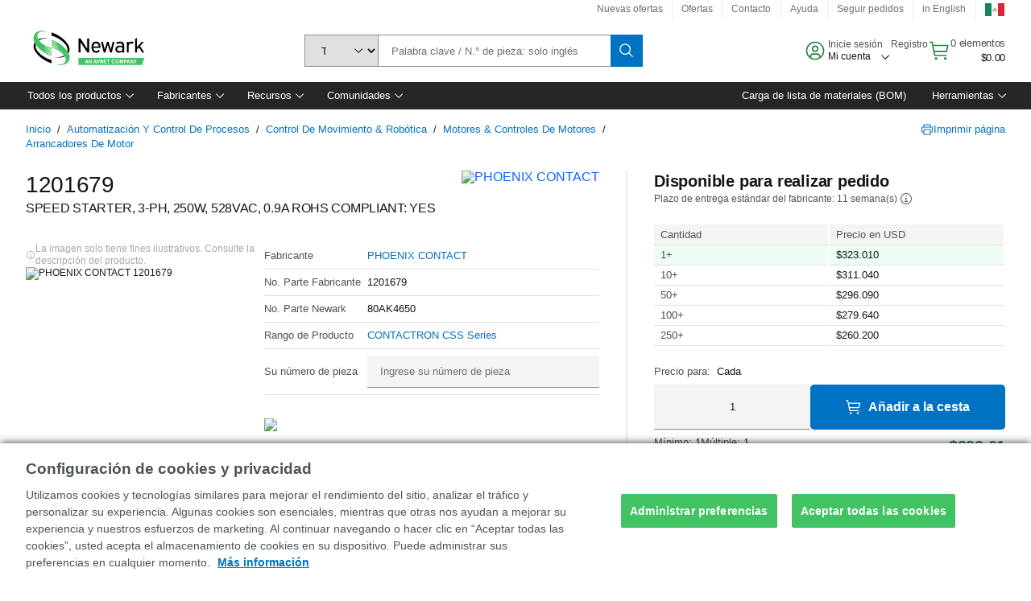

--- FILE ---
content_type: text/html; charset=utf-8
request_url: https://mexico.newark.com/phoenix-contact/css-0-25-3-3/speed-starter-3-ph-250w-528vac/dp/80AK4650
body_size: 91508
content:
<!DOCTYPE html>
    <html lang="es">
    <head>
      <title data-rh="true">1201679 PHOENIX CONTACT, SPEED STARTER, 3-PH, 250W | Newark Electrónica México</title>
      <meta data-rh="true" name="charSet" charset="utf-8"/><meta data-rh="true" name="viewport" content="minimum-scale=1,initial-scale=1, width=device-width, shrink-to-fit=no"/><meta data-rh="true" name="theme-color" content="black"/><meta data-rh="true" property="og:title" content="1201679 PHOENIX CONTACT, SPEED STARTER, 3-PH, 250W | Newark Electrónica México"/><meta data-rh="true" property="og:url" content="https://mexico.newark.com/phoenix-contact/css-0-25-3-3/speed-starter-3-ph-250w-528vac/dp/80AK4650"/><meta data-rh="true" property="og:image" content="https://mexico.newark.com/productimages/standard/en_GB/4247949-40.jpg"/><meta data-rh="true" property="og:image:alt" content="PHOENIX CONTACT 1201679"/><meta data-rh="true" property="og:type" content="product"/><meta data-rh="true" property="og:description" content="Buy 1201679 - PHOENIX CONTACT - SPEED STARTER, 3-PH, 250W. Newark Electrónica México offers fast quotes, same day dispatch, fast delivery, wide inventory, datasheets &amp; technical support."/><meta data-rh="true" property="og:locale" content="es_MX"/><meta data-rh="true" property="og:site_name" content="Newark Electrónica México"/><meta data-rh="true" name="description" content="Buy 1201679 - PHOENIX CONTACT - SPEED STARTER, 3-PH, 250W. Newark Electrónica México offers fast quotes, same day dispatch, fast delivery, wide inventory, datasheets &amp; technical support."/><meta data-rh="true" name="referrer" content="strict-origin-when-cross-origin"/>
      <script type="text/javascript" src="https://mexico.newark.com/assets/f2a78202ed7fff4989365b3757f29d24e22881fac9f" async ></script><script type="text/javascript" src="/ruxit/ruxitagentjs_ICA15789NPQRTUVXfghqrux_10327251022105625.js" data-dtconfig="rid=RID_-973818680|rpid=1605852899|domain=newark.com|reportUrl=https://bf91937iui.bf.dynatrace.com/bf|app=c185f24cc334ad9d|ssc=1|cors=1|owasp=1|uanpi=2|featureHash=ICA15789NPQRTUVXfghqrux|msl=153600|uana=data-testid|xb=.*analytics.google.*^p.*google-analytics.*^p.*s.yimg.*^p.*decibelinsight.*^p.*linkedin.*^p.*onetrust.*^p.*^bs.tealeaf^bs.ibmcloud^bs.com.*^p.*smetrics.*^p.*brilliantcollector.com.*|rdnt=1|uxrgce=1|cuc=uaxleaay|srms=2,2,1,|mdl=mdcc10=20|mel=100000|mb=#mkt-at-popupOverlayDiv^c #mkt-at-popupOverlayDiv *^c .vc-exclude-block^c .vc-exclude-block *^c .vc-exclude-element|expw=1|md=mdcc1=bpf.tagging.data.omniture.pageName,mdcc2=bpfUserIdCookie[1],mdcc3=bpf.tagging.data.omniture.pageName,mdcc4=bpf.ele.shoppingCartBar.text,mdcc5=bdocument.referrer,mdcc6=bttMETA[0].CampaignName,mdcc7=cPF_USERTYPE,mdcc8=bwindow.dd.cart.allItemsTotal[0],mdcc9=bwindow.servedFromEdge,mdcc10=bnavigator.userAgent,mdcc11=dutm_source,mdcc12=dutm_medium,mdcc13=dutm_campaign,mdcc16=dxdynatestid,mdcc18=bwindow.pf.validate.refRatDolEur,mdcc19=cPF_PUNCHOUT_USER,mdcc20=abx--text-input,mdcc21=bwindow.s.Q.ActivityMap.s.ActivityMap.s.eVar33,mdcc22=bwindow.dd.user.isLoggedIn,mdcc23=a.bx--toast-notification__subtitle,mdcc24=a[class*^eOrderSummarystyles__ErrorWrapper],mdcc25=bwindow.dd.page.queryParameter.st,mdcc26=dCMP|lastModification=1765187037695|mdp=mdcc4,mdcc6,mdcc7,mdcc8,mdcc9,mdcc16,mdcc18,mdcc21,mdcc22,mdcc23,mdcc26|tp=500,50,0|srbbv=2|agentUri=/ruxit/ruxitagentjs_ICA15789NPQRTUVXfghqrux_10327251022105625.js" data-config='{"revision":1765187037695,"beaconUri":"https://bf91937iui.bf.dynatrace.com/bf","agentUri":"/ruxit/ruxitagentjs_ICA15789NPQRTUVXfghqrux_10327251022105625.js","environmentId":"uaxleaay","modules":"ICA15789NPQRTUVXfghqrux"}' data-envconfig='{"tracestateKeyPrefix":"f0f85446-f954f44f"}' data-appconfig='{"app":"c185f24cc334ad9d","requestExclusions":".*analytics.google.*|.*google-analytics.*|.*s.yimg.*|.*decibelinsight.*|.*linkedin.*|.*onetrust.*|.*\\.tealeaf\\.ibmcloud\\.com.*|.*smetrics.*|.*brilliantcollector.com.*"}'></script><link data-rh="true" rel="preconnect" href="//cdn-ukwest.onetrust.com"/><link data-rh="true" rel="dns-prefetch" href="//cdn-ukwest.onetrust.com"/><link data-rh="true" rel="icon" type="image/png" href="/headless/favicon.ico" sizes="16x16"/><link data-rh="true" rel="preconnect" href="//target.farnell.com"/><link data-rh="true" rel="dns-prefetch" href="//target.farnell.com"/><link data-rh="true" rel="preconnect" href="//cdn.decibelinsight.net"/><link data-rh="true" rel="dns-prefetch" href="//cdn.decibelinsight.net"/><link data-rh="true" rel="canonical" href="https://mexico.newark.com/phoenix-contact/css-0-25-3-3/speed-starter-3-ph-250w-528vac/dp/80AK4650"/>
      <link rel="preload" href="/headless/static/fonts/ApercuAvnet-Regular-Web.woff2" as="font" crossorigin="anonymous">
      
         
        <style>html,body,div,span,h1,a,footer,header{padding:0;border:0;margin:0;font:inherit;font-size:100%;vertical-align:baseline}button{border-radius:0;font-family:inherit}footer,header{display:block}body{line-height:1}*{box-sizing:border-box}button{margin:0}html{font-size:100%}body{font-weight:400;font-family:'IBM Plex Sans','Helvetica Neue',Arial,sans-serif;-moz-osx-font-smoothing:grayscale;-webkit-font-smoothing:antialiased;text-rendering:optimizeLegibility}@media screen and (-ms-high-contrast:active){svg{fill:ButtonText}}h1{font-size:var(--cds-productive-heading-06-font-size, 2.625rem);font-weight:var(--cds-productive-heading-06-font-weight, 300);line-height:var(--cds-productive-heading-06-line-height, 1.199);letter-spacing:var(--cds-productive-heading-06-letter-spacing, 0)}a{color:#0f62fe}body{font-size:var(--cds-body-short-01-font-size, 0.875rem);font-weight:var(--cds-body-short-01-font-weight, 400);line-height:var(--cds-body-short-01-line-height, 1.28572);letter-spacing:var(--cds-body-short-01-letter-spacing, 0.16px);background-color:var(--cds-ui-background, #ffffff);color:var(--cds-text-01, #161616);line-height:1}.bx--grid{margin-right:auto;margin-left:auto;max-width:99rem;padding-right:1rem;padding-left:1rem}@media (min-width:42rem){.bx--grid{padding-right:2rem;padding-left:2rem}}@media (min-width:99rem){.bx--grid{padding-right:2.5rem;padding-left:2.5rem}}.bx--row{display:flex;flex-wrap:wrap;margin-right:-1rem;margin-left:-1rem}.bx--grid--condensed [class*=bx--col]{padding-top:.03125rem;padding-bottom:.03125rem}.bx--col-sm-4{width:100%;padding-right:1rem;padding-left:1rem}.bx--row--condensed .bx--col-sm-4,.bx--grid--condensed .bx--col-sm-4{padding-right:.03125rem;padding-left:.03125rem}.bx--col-sm-4{display:block;max-width:100%;flex:0 0 100%}.bx--col-md-8{width:100%;padding-right:1rem;padding-left:1rem}.bx--row--condensed .bx--col-md-8,.bx--grid--condensed .bx--col-md-8{padding-right:.03125rem;padding-left:.03125rem}@media (min-width:42rem){.bx--col-md-8{display:block;max-width:100%;flex:0 0 100%}}.bx--col-lg-16{width:100%;padding-right:1rem;padding-left:1rem}.bx--row--condensed .bx--col-lg-16,.bx--grid--condensed .bx--col-lg-16{padding-right:.03125rem;padding-left:.03125rem}@media (min-width:66rem){.bx--col-lg-16{display:block;max-width:100%;flex:0 0 100%}}.bx--col-xlg-16{width:100%;padding-right:1rem;padding-left:1rem}.bx--row--condensed .bx--col-xlg-16,.bx--grid--condensed .bx--col-xlg-16{padding-right:.03125rem;padding-left:.03125rem}@media (min-width:82rem){.bx--col-xlg-16{display:block;max-width:100%;flex:0 0 100%}}.bx--col-max-16{width:100%;padding-right:1rem;padding-left:1rem}.bx--row--condensed .bx--col-max-16,.bx--grid--condensed .bx--col-max-16{padding-right:.03125rem;padding-left:.03125rem}@media (min-width:99rem){.bx--col-max-16{display:block;max-width:100%;flex:0 0 100%}}

        
        :root { --cds-interactive-01: #0072C3;
--cds-interactive-02: #0072C3;
--cds-interactive-03: #0072C3;
--cds-interactive-04: #0072C3;
--cds-ui-background: #ffffff;
--cds-danger: #DA1E28;
--cds-blue-40: #73b5e5;
--cds-ui-01: #f4f4f4;
--cds-ui-02: #ffffff;
--cds-ui-03: #e0e0e0;
--cds-ui-04: #8d8d8d;
--cds-ui-05: #161616;
--cds-gray-30: #c6c6c6;
--cds-gray-40: #a8a8a8;
--cds-gray-60: #6f6f6f;
--cds-gray-70: #525252;
--cds-gray-80: #393939;
--cds-gray-90: #262626;
--cds-gray-100: #161616;
--cds-text-01: #161616;
--cds-text-02: #525252;
--cds-text-03: #a8a8a8;
--cds-text-04: #ffffff;
--cds-text-05: #6f6f6f;
--cds-text-06: #8d8d8d;
--cds-text-error: #da1e28;
--cds-icon-01: #161616;
--cds-icon-02: #525252;
--cds-icon-03: #ffffff;
--cds-icon-04: #2A8442;
--cds-link-01: #0072C3;
--cds-field-01: #f4f4f4;
--cds-field-02: #ffffff;
--cds-inverse-01: #ffffff;
--cds-inverse-02: #393939;
--cds-support-01: #da1e28;
--cds-support-02: #24a148;
--cds-support-03: #f1c21b;
--cds-support-04: #0763a5;
--cds-notification-error-background-color: #FFF1F1;
--cds-notification-success-background-color: #EEFEF2;
--cds-notification-warning-background-color: #FFF8E1;
--cds-notification-information-background-color: #eff8ff;
--cds-inverse-support-01: #fa4d56;
--cds-inverse-support-02: #42be65;
--cds-inverse-support-03: #f1c21b;
--cds-inverse-support-04: #488ece;
--cds-inverse-support-05: #1E853B;
--cds-inverse-link: #73b5e5;
--cds-overlay-01: #16161680;
--cds-overlay-02: #8A8A8A;
--cds-focus: #58b3f3;
--cds-hover-primary: #036bb4;
--cds-active-primary: #095082;
--cds-focus-primary: #58B3F3;
--cds-hover-primary-text: #0763a5;
--cds-hover-secondary: #036bb4;
--cds-active-secondary: #095082;
--cds-focus-secondary: #58B3F3;
--cds-hover-tertiary: #036bb4;
--cds-active-tertiary: #095082;
--cds-focus-tertiary: #58B3F3;
--cds-hover-ui: #e5e5e5;
--cds-active-ui: #C6C6C6;
--cds-selected-ui: #e0e0e0;
--cds-hover-selected-ui: #cacaca;
--cds-hover-danger: #BA1B23;
--cds-active-danger: #750E13;
--cds-hover-row: #e5e5e5;
--cds-selected-row: #d8f1d8;
--cds-visited-link: #574099;
--cds-disabled-01: #EBEBEB;
--cds-disabled-02: #C6C6C6;
--cds-disabled-03: #8d8d8d;
--cds-highlight: #d8ecfb;
--cds-skeleton-01: #e5e5e5;
--cds-skeleton-02: #c6c6c6;
--cds-inverse-hover-ui: #4c4c4c;
--cds-inverse-focus-ui: #ffffff;
--cds-brand-01: #41c363;
--cds-brand-02: #373A3C;
--cds-brand-03: #016c9f;
--cds-brand-primary: #41c363;
--cds-brand-secondary: #000000;
--cds-brand-accent-1: #80dceb;
--cds-brand-accent-2: #ffd100;
--cds-brand-primary-text: #2A8442;
--cds-tag-background-green: #A7F0BA;
--cds-tag-color-green: #0E6027;
--cds-nav-background: #262626;
--cds-nav-background-hover: #525252;
--cds-header-background-color: #ffffff;
--cds-avnet-green-accessible-text: #2A8442;
--cds-black: #000000;
--cds-secondary-green: #299044;
--cds-spacing-01: 0.125rem;
--cds-spacing-02: 0.25rem;
--cds-spacing-03: 0.5rem;
--cds-spacing-04: 0.75rem;
--cds-spacing-05: 1rem;
--cds-spacing-06: 1.5rem;
--cds-spacing-07: 2rem;
--cds-spacing-08: 2.5rem;
--cds-spacing-09: 3rem;
--cds-content-spacing-01: 0.5rem;
--cds-content-spacing-02: 0.625rem;
--cds-content-spacing-03: 1rem;
--cds-content-spacing-04: 1.375rem;
--cds-content-spacing-05: 1.5rem;
--cds-content-spacing-06: 1.625rem;
--cds-content-spacing-07: 2rem;
--cds-content-spacing-08: 4rem;
--cds-content-spacing-09: 4.625rem;
--cds-layout-01: 1rem;
--cds-layout-02: 1.5rem;
--cds-layout-03: 2rem;
--cds-layout-04: 3rem;
--cds-layout-05: 4rem;
--cds-layout-06: 6rem;
--cds-layout-07: 10rem;
--cds-current-font: 'Apercu Avnet', Helvetica Neue, Helvetica, Arial, sans-serif;
--cds-body-long-01-font-size: 0.813rem;
--cds-body-long-01-font-weight: 400;
--cds-body-long-01-letter-spacing: 0;
--cds-body-long-01-line-height: 1.3rem;
--cds-body-long-01-paragraph-spacing: 13px;
--cds-body-long-02-font-size: 0.938rem;
--cds-body-long-02-font-weight: 400;
--cds-body-long-02-letter-spacing: -0.0125rem;
--cds-body-long-02-line-height: 1.45rem;
--cds-body-long-02-paragraph-spacing: 12px;
--cds-body-short-01-font-size: 0.813rem;
--cds-body-short-01-font-weight: 400;
--cds-body-short-01-letter-spacing: 0;
--cds-body-short-01-line-height: 1.125rem;
--cds-body-short-01-paragraph-spacing: 9px;
--cds-body-short-02-font-size: 0.938rem;
--cds-body-short-02-font-weight: 400;
--cds-body-short-02-letter-spacing: -0.0125rem;
--cds-body-short-02-line-height: 1.3rem;
--cds-body-short-02-paragraph-spacing: 12px;
--cds-label-01-font-size: .8125rem;
--cds-label-01-font-weight: 400;
--cds-label-01-letter-spacing: 0;
--cds-label-01-line-height: 1rem;
--cds-caption-01-font-size: .75rem;
--cds-caption-01-font-weight: 400;
--cds-caption-01-letter-spacing: 0;
--cds-caption-01-line-height: 1rem;
--cds-helper-text-01-font-size: .75rem;
--cds-helper-text-01-letter-spacing: 0;
--cds-helper-text-01-line-height: 1rem;
--cds-helper-text-01-font-weight: 400;
--cds-code-01-font-size: .75rem;
--cds-code-01-font-weight: 400;
--cds-code-01-letter-spacing: 0;
--cds-code-01-line-height: 1rem;
--cds-code-02-font-size: .875rem;
--cds-code-02-font-weight: 400;
--cds-code-02-letter-spacing: 0px;
--cds-code-02-line-height: 1.25rem;
--cds-productive-heading-01-font-size: .875rem;
--cds-productive-heading-01-font-weight: 700;
--cds-productive-heading-01-letter-spacing: -0.0125rem;
--cds-productive-heading-01-line-height: 1.125rem;
--cds-productive-heading-02-font-size: 1rem;
--cds-productive-heading-02-font-weight: 700;
--cds-productive-heading-02-letter-spacing: -0.0188rem;
--cds-productive-heading-02-line-height: 1.375rem;
--cds-productive-heading-03-font-size: 1.25rem;
--cds-productive-heading-03-font-weight: 400;
--cds-productive-heading-03-letter-spacing: -0.0188rem;
--cds-productive-heading-03-line-height: 1.625rem;
--cds-productive-heading-04-font-size: 1.75rem;
--cds-productive-heading-04-font-weight: 400;
--cds-productive-heading-04-letter-spacing: -0.0188rem;
--cds-productive-heading-04-line-height: 2.25rem;
--cds-productive-heading-05-font-size: 2rem;
--cds-productive-heading-05-font-weight: 400;
--cds-productive-heading-05-letter-spacing: -0.0188rem;
--cds-productive-heading-05-line-height: 2.5rem;
--cds-productive-heading-06-font-size: 2.625rem;
--cds-productive-heading-06-font-weight: 300;
--cds-productive-heading-06-letter-spacing: -0.0188rem;
--cds-productive-heading-06-line-height: 3.125rem;
--cds-productive-heading-07-font-size: 3.375rem;
--cds-productive-heading-07-font-weight: 300;
--cds-productive-heading-07-letter-spacing: -0.0188rem;
--cds-productive-heading-07-line-height: 4rem;
--cds-ui-short-01-font-size: 0.75rem;
--cds-ui-short-01-line-height: 0.9375rem;
--cds-ui-short-01-font-weight: 400;
--cds-ui-short-01-letter-spacing: 0;
--cds-ui-short-02-font-size: 0.8125rem;
--cds-ui-short-02-line-height: 1rem;
--cds-ui-short-02-font-weight: 400;
--cds-ui-short-02-letter-spacing: 0;
--cds-ui-short-03-font-size: 0.875rem;
--cds-ui-short-03-line-height: 1.0625rem;
--cds-ui-short-03-font-weight: 400;
--cds-ui-short-03-letter-spacing: -0.0125rem;
--cds-ui-short-04-font-size: 0.875rem;
--cds-ui-short-04-line-height: 1.063rem;
--cds-ui-short-04-font-weight: 400;
--cds-ui-short-04-letter-spacing: -0.013rem;
--cds-ui-heading-01-font-size: 0.8125rem;
--cds-ui-heading-01-line-height: 1.0625rem;
--cds-ui-heading-01-font-weight: 700;
--cds-ui-heading-01-letter-spacing: 0 }

        * {
          box-sizing: border-box;
          margin: 0;
          padding: 0;
          text-decoration: none;
        }

        *::before,
        *::after {
          box-sizing: inherit;
        }

        html, body {
          font-family: 'Apercu Avnet', 'Helvetica Neue', Helvetica, Arial, sans-serif;
          font-size: 100%; /* 16px base font */
        }

        body{
         overflow-y: scroll;
        }
        
        body {
          overflow-x: hidden;
        }

        /* Screen reader only */
        .sr {
          height: 0;
          overflow: hidden;
          visibility: hidden;
          width: 0;
        }
        @keyframes exoHover {
          from { transform: scale(1.0); }
          50% { transform: scale(1.2); }
          to { transform: scale(1.0); }
        }
        @keyframes exoAction {
          from { transform: scale(1.0); }
          20% { transform: scale(0.9); }
          to { transform: scale(1.0); }
        }
        @keyframes wobble{
          from
          to {
          transform: translate3d(0, 0, 0);
        }

        10%,
        30%,
        50%,
        70%,
        90% {
          transform: translate3d(-5px, 0, 0);
        }

        20%,
        40%,
        60%,
        80% {
          transform: translate3d(5px, 0, 0);
        }
      }

        
      </style>
        <link
          rel="stylesheet"
          type="text/css"
          href="/headless/carbon_193fef85b16d8a2eca56a19d30af7337a01e472b.css"
          media="print"
          onload="this.media='all'"
          >
      <style data-styled="true" data-styled-version="5.3.11">.hujgsg{-webkit-align-items:center;-webkit-box-align:center;-ms-flex-align:center;align-items:center;display:-webkit-box;display:-webkit-flex;display:-ms-flexbox;display:flex;-webkit-box-pack:center;-webkit-justify-content:center;-ms-flex-pack:center;justify-content:center;max-width:100%;-webkit-transition:background-color 70ms cubic-bezier(0,0,0.38,0.9),box-shadow 70ms cubic-bezier(0,0,0.38,0.9),border-color 70ms cubic-bezier(0,0,0.38,0.9),box-shadow 70ms cubic-bezier(0,0,0.38,0.9);transition:background-color 70ms cubic-bezier(0,0,0.38,0.9),box-shadow 70ms cubic-bezier(0,0,0.38,0.9),border-color 70ms cubic-bezier(0,0,0.38,0.9),box-shadow 70ms cubic-bezier(0,0,0.38,0.9);vertical-align:top;border-radius:0;background-color:transparent;border:none;color:#0072C3;font:700 0.875rem/1.031rem 'Apercu Avnet','Helvetica Neue',Helvetica,Arial,sans-serif;min-height:2rem;min-width:2rem;padding:0 0.75rem;padding:0rem;}/*!sc*/
.hujgsg:hover{cursor:pointer;}/*!sc*/
.hujgsg:disabled{cursor:not-allowed;}/*!sc*/
.hujgsg:hover{background-color:#e5e5e5;}/*!sc*/
.hujgsg:active{background-color:#C6C6C6;}/*!sc*/
.hujgsg:focus{border-color:transparent;box-shadow:0 0 0 0.125rem #58B3F3;}/*!sc*/
.hujgsg:disabled{background-color:#EBEBEB;border:0;color:#C6C6C6;}/*!sc*/
.jKXTfW{-webkit-align-items:center;-webkit-box-align:center;-ms-flex-align:center;align-items:center;display:-webkit-box;display:-webkit-flex;display:-ms-flexbox;display:flex;-webkit-box-pack:center;-webkit-justify-content:center;-ms-flex-pack:center;justify-content:center;max-width:100%;-webkit-transition:background-color 70ms cubic-bezier(0,0,0.38,0.9),box-shadow 70ms cubic-bezier(0,0,0.38,0.9),border-color 70ms cubic-bezier(0,0,0.38,0.9),box-shadow 70ms cubic-bezier(0,0,0.38,0.9);transition:background-color 70ms cubic-bezier(0,0,0.38,0.9),box-shadow 70ms cubic-bezier(0,0,0.38,0.9),border-color 70ms cubic-bezier(0,0,0.38,0.9),box-shadow 70ms cubic-bezier(0,0,0.38,0.9);vertical-align:top;border-radius:0;background:#0072C3;border:none;color:#ffffff;font:700 0.875rem/1.031rem 'Apercu Avnet','Helvetica Neue',Helvetica,Arial,sans-serif;min-height:2.5rem;min-width:2.5rem;padding:0 1rem;padding:0rem;}/*!sc*/
.jKXTfW:hover{cursor:pointer;}/*!sc*/
.jKXTfW:disabled{cursor:not-allowed;}/*!sc*/
.jKXTfW:hover{background-color:#036bb4;}/*!sc*/
.jKXTfW:focus{background-color:#0072C3;border-color:#0072C3;box-shadow:inset 0 0 0 0.125rem #58B3F3;}/*!sc*/
.jKXTfW:disabled{background-color:#EBEBEB;border:0;color:#C6C6C6;}/*!sc*/
.eSiTQl{-webkit-align-items:center;-webkit-box-align:center;-ms-flex-align:center;align-items:center;display:-webkit-box;display:-webkit-flex;display:-ms-flexbox;display:flex;-webkit-box-pack:center;-webkit-justify-content:center;-ms-flex-pack:center;justify-content:center;max-width:100%;-webkit-transition:background-color 70ms cubic-bezier(0,0,0.38,0.9),box-shadow 70ms cubic-bezier(0,0,0.38,0.9),border-color 70ms cubic-bezier(0,0,0.38,0.9),box-shadow 70ms cubic-bezier(0,0,0.38,0.9);transition:background-color 70ms cubic-bezier(0,0,0.38,0.9),box-shadow 70ms cubic-bezier(0,0,0.38,0.9),border-color 70ms cubic-bezier(0,0,0.38,0.9),box-shadow 70ms cubic-bezier(0,0,0.38,0.9);vertical-align:top;border-radius:0.3rem;background:#0072C3;border:none;color:#ffffff;font:700 0.875rem/1.031rem 'Apercu Avnet','Helvetica Neue',Helvetica,Arial,sans-serif;min-height:3rem;min-width:3rem;padding:0 1rem;padding:0rem;}/*!sc*/
.eSiTQl:hover{cursor:pointer;}/*!sc*/
.eSiTQl:disabled{cursor:not-allowed;}/*!sc*/
.eSiTQl:hover{background-color:#036bb4;}/*!sc*/
.eSiTQl:focus{background-color:#0072C3;border-color:#0072C3;box-shadow:inset 0 0 0 0.125rem #58B3F3;}/*!sc*/
.eSiTQl:disabled{background-color:#EBEBEB;border:0;color:#C6C6C6;}/*!sc*/
.cowmYL{-webkit-align-items:center;-webkit-box-align:center;-ms-flex-align:center;align-items:center;display:-webkit-box;display:-webkit-flex;display:-ms-flexbox;display:flex;-webkit-box-pack:center;-webkit-justify-content:center;-ms-flex-pack:center;justify-content:center;max-width:100%;-webkit-transition:background-color 70ms cubic-bezier(0,0,0.38,0.9),box-shadow 70ms cubic-bezier(0,0,0.38,0.9),border-color 70ms cubic-bezier(0,0,0.38,0.9),box-shadow 70ms cubic-bezier(0,0,0.38,0.9);transition:background-color 70ms cubic-bezier(0,0,0.38,0.9),box-shadow 70ms cubic-bezier(0,0,0.38,0.9),border-color 70ms cubic-bezier(0,0,0.38,0.9),box-shadow 70ms cubic-bezier(0,0,0.38,0.9);vertical-align:top;border-radius:0.3rem;background-color:transparent;border:0.0625rem solid #0072C3;color:#0072C3;font:700 0.875rem/1.031rem 'Apercu Avnet','Helvetica Neue',Helvetica,Arial,sans-serif;min-height:3rem;min-width:3rem;padding:0 1rem;}/*!sc*/
.cowmYL:hover{cursor:pointer;}/*!sc*/
.cowmYL:disabled{cursor:not-allowed;}/*!sc*/
.cowmYL:hover{background-color:#036bb4;border-color:#036bb4;color:#ffffff;}/*!sc*/
.cowmYL:active{background-color:#095082;border-color:#095082;color:#ffffff;}/*!sc*/
.cowmYL:focus{background-color:#0072C3;border-color:#0072C3;box-shadow:0 0 0 0.125rem #58B3F3;color:#ffffff;}/*!sc*/
.cowmYL:disabled{background-color:transparent;border-color:#C6C6C6;color:#C6C6C6;}/*!sc*/
data-styled.g8[id="Buttonstyles__Button-sc-154lpu3-3"]{content:"hujgsg,jKXTfW,eSiTQl,cowmYL,"}/*!sc*/
.hqGPQO{overflow:hidden;padding:0.2rem 0;text-overflow:ellipsis;white-space:nowrap;}/*!sc*/
data-styled.g10[id="Buttonstyles__ButtonLabel-sc-154lpu3-5"]{content:"hqGPQO,"}/*!sc*/
.cBLfKc{pointer-events:auto;position:-webkit-sticky;position:sticky;}/*!sc*/
.cBLfKc .passive-notification-enter{height:0;opacity:0;-webkit-transform:translateY(-100%);-ms-transform:translateY(-100%);transform:translateY(-100%);}/*!sc*/
.cBLfKc .passive-notification-enter-active{height:auto;opacity:1;-webkit-transform:translateY(0);-ms-transform:translateY(0);transform:translateY(0);-webkit-transition:opacity 70ms cubic-bezier(0,0,0.38,0.9),-webkit-transform 70ms cubic-bezier(0,0,0.38,0.9),height 70ms cubic-bezier(0,0,0.38,0.9);-webkit-transition:opacity 70ms cubic-bezier(0,0,0.38,0.9),transform 70ms cubic-bezier(0,0,0.38,0.9),height 70ms cubic-bezier(0,0,0.38,0.9);transition:opacity 70ms cubic-bezier(0,0,0.38,0.9),transform 70ms cubic-bezier(0,0,0.38,0.9),height 70ms cubic-bezier(0,0,0.38,0.9);}/*!sc*/
.cBLfKc .passive-notification-exit{height:auto;opacity:1;-webkit-transform:translateY(0);-ms-transform:translateY(0);transform:translateY(0);}/*!sc*/
.cBLfKc .passive-notification-exit-active{opacity:0;-webkit-transform:translateY(-100%);-ms-transform:translateY(-100%);transform:translateY(-100%);-webkit-transition:opacity 70ms cubic-bezier(0.2,0,1,0.9),-webkit-transform 70ms cubic-bezier(0.2,0,1,0.9),height 70ms cubic-bezier(0.2,0,1,0.9);-webkit-transition:opacity 70ms cubic-bezier(0.2,0,1,0.9),transform 70ms cubic-bezier(0.2,0,1,0.9),height 70ms cubic-bezier(0.2,0,1,0.9);transition:opacity 70ms cubic-bezier(0.2,0,1,0.9),transform 70ms cubic-bezier(0.2,0,1,0.9),height 70ms cubic-bezier(0.2,0,1,0.9);}/*!sc*/
data-styled.g24[id="PassiveNotificationsListstyles__StyledPassiveNotification-sc-ddx4zf-0"]{content:"cBLfKc,"}/*!sc*/
.CiHyK.carbon-tooltip{font:400 0.813rem/1.125rem 'Apercu Avnet','Helvetica Neue',Helvetica,Arial,sans-serif;background-color:#393939;border-radius:0rem;link:#73b5e5;hover-ui:#4c4c4c;focus-ui:#ffffff;success-ui:#1E853B;max-width:18.75rem;opacity:1;padding:1rem;pointer-events:auto;z-index:11;}/*!sc*/
.CiHyK.carbon-tooltip color:base{bg:#393939;fg:#ffffff;}/*!sc*/
.CiHyK.carbon-tooltip danger{bg:#393939;fg:#fa4d56;}/*!sc*/
.CiHyK.carbon-tooltip success{bg:#393939;fg:#42be65;}/*!sc*/
.CiHyK.carbon-tooltip support{bg:#393939;fg:#f1c21b;}/*!sc*/
.CiHyK.carbon-tooltip information{bg:#393939;fg:#488ece;}/*!sc*/
data-styled.g35[id="Tooltipstyles__Tooltip-sc-18wkrzn-0"]{content:"CiHyK,"}/*!sc*/
.kBzCAz{width:5.5em;border-radius:5px;-webkit-animation:pulse 1.2s ease-in-out infinite;animation:pulse 1.2s ease-in-out infinite;background:linear-gradient(-90deg,#f0f0f0 0%,#f8f8f8 50%,#f0f0f0 100%);background-size:400% 400%;display:inline-block;height:100%;}/*!sc*/
.kBzCAz::before{content:'\00a0';}/*!sc*/
@-webkit-keyframes pulse{0%{background-position:0% 0%;}100%{background-position:-135% 0%;}}/*!sc*/
@keyframes pulse{0%{background-position:0% 0%;}100%{background-position:-135% 0%;}}/*!sc*/
data-styled.g36[id="SkeletonLine-sc-ubz8zo-0"]{content:"kBzCAz,"}/*!sc*/
.kyOEEU{background-color:#f4f4f4;}/*!sc*/
.kyOEEU .main-content{padding:0 1rem;}/*!sc*/
data-styled.g64[id="FlexGridstyles__FlexGrid-sc-1jjq7ad-0"]{content:"kyOEEU,"}/*!sc*/
.krtfMR{background-color:#f4f4f4;display:-webkit-box;display:-webkit-flex;display:-ms-flexbox;display:flex;-webkit-box-pack:center;-webkit-justify-content:center;-ms-flex-pack:center;justify-content:center;width:100%;}/*!sc*/
data-styled.g70[id="FooterCollectionstyles__FooterWrapper-sc-jhzv6d-0"]{content:"krtfMR,"}/*!sc*/
.fghRlj{width:100%;}/*!sc*/
@media (min-width:1584px){.fghRlj{margin:0 auto;width:99rem;}}/*!sc*/
data-styled.g71[id="FooterCollectionstyles__Footer-sc-jhzv6d-1"]{content:"fghRlj,"}/*!sc*/
.jMYilV{padding-top:3rem;}/*!sc*/
@media (max-width:calc(1056px - 1px)){}/*!sc*/
.crXOnj{padding-top:3rem;}/*!sc*/
@media (max-width:calc(1056px - 1px)){.crXOnj{padding-top:0;}}/*!sc*/
data-styled.g72[id="FooterCollectionstyles__FullMenuSection-sc-jhzv6d-2"]{content:"jMYilV,crXOnj,"}/*!sc*/
.hdrifa{padding-bottom:1rem;}/*!sc*/
@media (min-width:1056px){.hdrifa{padding-bottom:3rem;}}/*!sc*/
data-styled.g73[id="FooterCollectionstyles__AccredationalLogoWrapper-sc-jhzv6d-3"]{content:"hdrifa,"}/*!sc*/
.ljxLhC{padding-bottom:3rem;}/*!sc*/
data-styled.g74[id="FooterCollectionstyles__PaymentLogoWrapper-sc-jhzv6d-4"]{content:"ljxLhC,"}/*!sc*/
.ikqMmr{display:-webkit-box;display:-webkit-flex;display:-ms-flexbox;display:flex;-webkit-flex-direction:row;-ms-flex-direction:row;flex-direction:row;gap:1rem;height:2.625rem;}/*!sc*/
@media (min-width:1056px){.ikqMmr{-webkit-align-items:flex-start;-webkit-box-align:flex-start;-ms-flex-align:flex-start;align-items:flex-start;-webkit-flex-direction:row;-ms-flex-direction:row;flex-direction:row;margin-top:0;max-height:2.625rem;min-height:2.125rem;}}/*!sc*/
data-styled.g75[id="FooterCollectionstyles__AccreditationSection-sc-jhzv6d-5"]{content:"ikqMmr,"}/*!sc*/
.jFqDGD{display:-webkit-box;display:-webkit-flex;display:-ms-flexbox;display:flex;-webkit-flex-direction:row;-ms-flex-direction:row;flex-direction:row;gap:0.5rem;height:2.125rem;-webkit-box-pack:start;-webkit-justify-content:flex-start;-ms-flex-pack:start;justify-content:flex-start;width:100%;}/*!sc*/
@media (min-width:1056px){.jFqDGD{-webkit-box-pack:end;-webkit-justify-content:flex-end;-ms-flex-pack:end;justify-content:flex-end;}}/*!sc*/
data-styled.g76[id="FooterCollectionstyles__PaymentSection-sc-jhzv6d-6"]{content:"jFqDGD,"}/*!sc*/
.xtojr{padding-bottom:1rem;}/*!sc*/
data-styled.g77[id="FooterCollectionstyles__HorizontalMenuWrapper-sc-jhzv6d-7"]{content:"xtojr,"}/*!sc*/
.CQsAs{display:-webkit-box;display:-webkit-flex;display:-ms-flexbox;display:flex;-webkit-flex-flow:row nowrap;-ms-flex-flow:row nowrap;flex-flow:row nowrap;min-height:1.5rem;row-gap:0.5rem;}/*!sc*/
@media (max-width:calc(1056px - 1px)){.CQsAs{min-height:2.5rem;}}/*!sc*/
@media (max-width:calc(672px - 1px)){.CQsAs{-webkit-flex-flow:row wrap;-ms-flex-flow:row wrap;flex-flow:row wrap;}}/*!sc*/
data-styled.g78[id="FooterCollectionstyles__LowerMenuSection-sc-jhzv6d-8"]{content:"CQsAs,"}/*!sc*/
.bZsxmx{-webkit-align-items:center;-webkit-box-align:center;-ms-flex-align:center;align-items:center;border-right:0.063rem solid #e0e0e0;color:#525252;display:-webkit-box;display:-webkit-flex;display:-ms-flexbox;display:flex;-webkit-box-pack:center;-webkit-justify-content:center;-ms-flex-pack:center;justify-content:center;margin-right:0.5rem;padding-right:0.5rem;}/*!sc*/
.PKvvZ{-webkit-align-items:center;-webkit-box-align:center;-ms-flex-align:center;align-items:center;border-right:none;color:#525252;display:-webkit-box;display:-webkit-flex;display:-ms-flexbox;display:flex;-webkit-box-pack:center;-webkit-justify-content:center;-ms-flex-pack:center;justify-content:center;margin-right:0;padding-right:0;}/*!sc*/
data-styled.g79[id="FooterCollectionstyles__LowerMenuItem-sc-jhzv6d-9"]{content:"bZsxmx,PKvvZ,"}/*!sc*/
.ePluvq{color:#525252;font:400 0.75rem/0.9375rem 'Apercu Avnet','Helvetica Neue',Helvetica,Arial,sans-serif;padding-bottom:3rem;}/*!sc*/
data-styled.g80[id="FooterCollectionstyles__TextFooter-sc-jhzv6d-10"]{content:"ePluvq,"}/*!sc*/
.TeQvR{height:2.125rem;width:3.75rem;}/*!sc*/
data-styled.g83[id="FooterCollectionstyles__Card-sc-jhzv6d-13"]{content:"TeQvR,"}/*!sc*/
.hIHmCb{color:#525252;font:400 0.75rem/0.9375rem 'Apercu Avnet','Helvetica Neue',Helvetica,Arial,sans-serif;padding-right:0;}/*!sc*/
.hIHmCb:hover{-webkit-text-decoration:underline;text-decoration:underline;}/*!sc*/
.hIHmCb:active{color:#161616;-webkit-text-decoration:underline;text-decoration:underline;}/*!sc*/
.hIHmCb:focus{outline:0.0625rem solid #58b3f3;color:#161616;}/*!sc*/
data-styled.g84[id="FooterCollectionstyles__Link-sc-jhzv6d-15"]{content:"hIHmCb,"}/*!sc*/
.dvyBlj{font:400 0.75rem/0.9375rem 'Apercu Avnet','Helvetica Neue',Helvetica,Arial,sans-serif;background:transparent;border:0;color:#525252;cursor:pointer;padding-right:0;}/*!sc*/
.dvyBlj:hover{-webkit-text-decoration:underline;text-decoration:underline;}/*!sc*/
.dvyBlj:active{color:#161616;-webkit-text-decoration:underline;text-decoration:underline;}/*!sc*/
.dvyBlj:focus{outline:0.0625rem solid #58b3f3;color:#161616;}/*!sc*/
data-styled.g85[id="FooterCollectionstyles__ButtonLink-sc-jhzv6d-16"]{content:"dvyBlj,"}/*!sc*/
.dOeNEM{display:-webkit-box;display:-webkit-flex;display:-ms-flexbox;display:flex;-webkit-flex-direction:column;-ms-flex-direction:column;flex-direction:column;}/*!sc*/
data-styled.g92[id="FooterMenusstyles__MenuInner-sc-1c2ai00-0"]{content:"dOeNEM,"}/*!sc*/
.iMwFoE{width:100%;}/*!sc*/
data-styled.g93[id="FooterMenusstyles__Menu-sc-1c2ai00-1"]{content:"iMwFoE,"}/*!sc*/
.eXsObK{-webkit-align-items:center;-webkit-box-align:center;-ms-flex-align:center;align-items:center;box-sizing:border-box;display:-webkit-box;display:-webkit-flex;display:-ms-flexbox;display:flex;min-height:1.5rem;padding-top:0.5rem;width:-webkit-fit-content;width:-moz-fit-content;width:fit-content;}/*!sc*/
data-styled.g94[id="FooterMenusstyles__MenuItem-sc-1c2ai00-2"]{content:"eXsObK,"}/*!sc*/
.erPvqV{-webkit-align-items:center;-webkit-box-align:center;-ms-flex-align:center;align-items:center;border-bottom:0.063rem solid #c6c6c6;color:#161616;display:-webkit-box;display:-webkit-flex;display:-ms-flexbox;display:flex;min-height:2rem;font:400 0.8125rem/1rem 'Apercu Avnet','Helvetica Neue',Helvetica,Arial,sans-serif;}/*!sc*/
data-styled.g95[id="FooterMenusstyles__Topper-sc-1c2ai00-4"]{content:"erPvqV,"}/*!sc*/
.jVGsJi{display:-webkit-box;display:-webkit-flex;display:-ms-flexbox;display:flex;gap:2rem;padding-bottom:3rem;width:100%;}/*!sc*/
@media (max-width:calc(1056px - 1px)){.jVGsJi{padding-bottom:0;}}/*!sc*/
data-styled.g97[id="FooterMenusstyles__FooterContainer-sc-1c2ai00-6"]{content:"jVGsJi,"}/*!sc*/
.ivbbSF{color:#525252;font:400 0.8125rem/1rem 'Apercu Avnet','Helvetica Neue',Helvetica,Arial,sans-serif;}/*!sc*/
.ivbbSF:hover{-webkit-text-decoration:underline;text-decoration:underline;}/*!sc*/
.ivbbSF:active{color:#161616;-webkit-text-decoration:underline;text-decoration:underline;}/*!sc*/
.ivbbSF:focus{outline:0.0625rem solid #58b3f3;color:#161616;}/*!sc*/
@media (min-width:1056px){.ivbbSF{padding:0.25rem 0 0.25rem 0;}}/*!sc*/
@media (max-width:calc(1056px - 1px)){.ivbbSF{padding:0.75rem 0 0.75rem 0;}}/*!sc*/
data-styled.g98[id="FooterLinkstyles__Link-sc-1kr60u4-0"]{content:"ivbbSF,"}/*!sc*/
.ieuuZy{-webkit-align-items:center;-webkit-box-align:center;-ms-flex-align:center;align-items:center;color:#525252;display:-webkit-box;display:-webkit-flex;display:-ms-flexbox;display:flex;font:400 0.8125rem/1rem 'Apercu Avnet','Helvetica Neue',Helvetica,Arial,sans-serif;}/*!sc*/
@media (max-width:calc(1056px - 1px)){.ieuuZy{padding:0.75rem 0 0.75rem 0;}}/*!sc*/
.ieuuZy:hover{-webkit-text-decoration:underline;text-decoration:underline;}/*!sc*/
.ieuuZy:active{color:#161616;-webkit-text-decoration:underline;text-decoration:underline;}/*!sc*/
.ieuuZy:focus{outline:0.0625rem solid #58b3f3;color:#161616;}/*!sc*/
data-styled.g99[id="FooterSocialIconstyles__Link-sc-1lz8xcp-0"]{content:"ieuuZy,"}/*!sc*/
.oaLsi{padding-left:0.5rem;}/*!sc*/
data-styled.g100[id="FooterSocialIconstyles__Text-sc-1lz8xcp-1"]{content:"oaLsi,"}/*!sc*/
.kLrTia{-webkit-align-items:center;-webkit-box-align:center;-ms-flex-align:center;align-items:center;display:-webkit-box;display:-webkit-flex;display:-ms-flexbox;display:flex;-webkit-flex-direction:row;-ms-flex-direction:row;flex-direction:row;gap:0.75rem;min-height:3.5rem;}/*!sc*/
.kLrTia:hover .text{background-color:transparent;color:#525252;-webkit-text-decoration:underline;text-decoration:underline;}/*!sc*/
.kLrTia:active .text{color:#161616;}/*!sc*/
.kLrTia:hover a{background-color:#036bb4;color:#ffffff;}/*!sc*/
.kLrTia:active a{background-color:#095082;}/*!sc*/
data-styled.g104[id="FooterSignUpstyles__Outer-sc-166ylp9-0"]{content:"kLrTia,"}/*!sc*/
.fmkWSd{color:#525252;font:400 0.8125rem/1rem 'Apercu Avnet','Helvetica Neue',Helvetica,Arial,sans-serif;}/*!sc*/
.fmkWSd:active{color:#161616;-webkit-text-decoration:underline;text-decoration:underline;}/*!sc*/
.fmkWSd:focus{outline:0.0625rem solid #58b3f3;color:#161616;}/*!sc*/
data-styled.g105[id="FooterSignUpstyles__Text-sc-166ylp9-1"]{content:"fmkWSd,"}/*!sc*/
.itJFbo{-webkit-column-gap:2rem;column-gap:2rem;display:grid;grid-template-columns:calc(75% - 0.5rem) calc(25% - 1.5rem);position:relative;}/*!sc*/
.itJFbo .jumbotron:last-child{grid-column:1/-1;}/*!sc*/
@media (max-width:calc(1056px - 1px)){.itJFbo{grid-template-columns:auto;}}/*!sc*/
@media print{.itJFbo{display:none;}}/*!sc*/
data-styled.g106[id="Footerstyles__FooterWrapper-sc-1pii5z0-0"]{content:"itJFbo,"}/*!sc*/
.erddTJ{display:-webkit-box;display:-webkit-flex;display:-ms-flexbox;display:flex;gap:1rem;padding-bottom:0.5rem;}/*!sc*/
data-styled.g108[id="CommunitiesMenustyles__Container-sc-fcl9wh-0"]{content:"erddTJ,"}/*!sc*/
.HcVex{font:400 0.8125rem/1rem 'Apercu Avnet','Helvetica Neue',Helvetica,Arial,sans-serif;color:#161616;}/*!sc*/
.HcVex:hover{cursor:pointer;}/*!sc*/
.HcVex:focus{outline-color:#58b3f3;}/*!sc*/
data-styled.g109[id="GlobalMenuStylesstyles__MenuLink-sc-lxfla-0"]{content:"HcVex,"}/*!sc*/
.ldsneS{border-bottom:0.0625rem solid #e0e0e0;color:#161616;-webkit-hyphens:auto;-moz-hyphens:auto;-ms-hyphens:auto;hyphens:auto;overflow-wrap:break-word;padding:0 0 0.5rem;word-wrap:break-word;font:700 0.8125rem/1.0625rem 'Apercu Avnet','Helvetica Neue',Helvetica,Arial,sans-serif;}/*!sc*/
.ldsneS .GlobalMenuStylesstyles__MenuLink-sc-lxfla-0{font:700 0.8125rem/1.0625rem 'Apercu Avnet','Helvetica Neue',Helvetica,Arial,sans-serif;display:inline-block;}/*!sc*/
.ldsneS .GlobalMenuStylesstyles__MenuLink-sc-lxfla-0:hover{cursor:default;}/*!sc*/
.ldsneS .GlobalMenuStylesstyles__MenuLink-sc-lxfla-0:active{outline:0.0625rem solid #58b3f3;}/*!sc*/
data-styled.g113[id="GlobalMenuStylesstyles__MenuLevel0Title-sc-lxfla-4"]{content:"ldsneS,"}/*!sc*/
.kDjIKS{display:-webkit-box;display:-webkit-flex;display:-ms-flexbox;display:flex;-webkit-flex-direction:column;-ms-flex-direction:column;flex-direction:column;row-gap:0.5rem;}/*!sc*/
data-styled.g115[id="GlobalMenuStylesstyles__MenuLevel1Column-sc-lxfla-6"]{content:"kDjIKS,"}/*!sc*/
.jfigXl{margin-bottom:0.4rem;}/*!sc*/
.jfigXl .GlobalMenuStylesstyles__MenuLink-sc-lxfla-0{color:#0072C3;}/*!sc*/
.jfigXl .GlobalMenuStylesstyles__MenuLink-sc-lxfla-0:hover{-webkit-text-decoration:underline;text-decoration:underline;}/*!sc*/
.jfigXl .GlobalMenuStylesstyles__MenuLink-sc-lxfla-0:active{outline:0.0625rem solid #58b3f3;}/*!sc*/
.fEFKkn{margin-bottom:0.4rem;}/*!sc*/
.fEFKkn .GlobalMenuStylesstyles__MenuLink-sc-lxfla-0:hover{-webkit-text-decoration:underline;text-decoration:underline;}/*!sc*/
.fEFKkn .GlobalMenuStylesstyles__MenuLink-sc-lxfla-0:active{outline:0.0625rem solid #58b3f3;}/*!sc*/
.bFoUIf{margin-bottom:0.4rem;margin-left:0.5rem;}/*!sc*/
.bFoUIf .GlobalMenuStylesstyles__MenuLink-sc-lxfla-0:hover{-webkit-text-decoration:underline;text-decoration:underline;}/*!sc*/
.bFoUIf .GlobalMenuStylesstyles__MenuLink-sc-lxfla-0:active{outline:0.0625rem solid #58b3f3;}/*!sc*/
data-styled.g117[id="GlobalMenuStylesstyles__MenuLevel1Title-sc-lxfla-8"]{content:"jfigXl,fEFKkn,bFoUIf,"}/*!sc*/
.etNhWw{display:-webkit-box;display:-webkit-flex;display:-ms-flexbox;display:flex;-webkit-flex-direction:column;-ms-flex-direction:column;flex-direction:column;width:15rem;}/*!sc*/
data-styled.g118[id="Communitystyles__Container-sc-byr3n1-0"]{content:"etNhWw,"}/*!sc*/
.jygMXW{height:3rem;padding-left:0.5rem;width:15rem;}/*!sc*/
data-styled.g119[id="Communitystyles__ImageContainer-sc-byr3n1-1"]{content:"jygMXW,"}/*!sc*/
.jhYswS{height:2.375rem;width:8.438rem;}/*!sc*/
data-styled.g120[id="Communitystyles__Image-sc-byr3n1-2"]{content:"jhYswS,"}/*!sc*/
.bpJCg{padding:0.375rem 0.5rem 0;}/*!sc*/
data-styled.g122[id="Communitystyles__TextContainer-sc-byr3n1-4"]{content:"bpJCg,"}/*!sc*/
.dtRjIc{display:-webkit-box;display:-webkit-flex;display:-ms-flexbox;display:flex;-webkit-flex-flow:row nowrap;-ms-flex-flow:row nowrap;flex-flow:row nowrap;gap:1.5rem;padding-bottom:0.125rem;width:-webkit-max-content;width:-moz-max-content;width:max-content;}/*!sc*/
data-styled.g123[id="Resourcesstyles__Resources-sc-1xz4x0u-0"]{content:"dtRjIc,"}/*!sc*/
.kQruQO{padding-left:0.5rem;width:15rem;}/*!sc*/
data-styled.g124[id="Resourcesstyles__Column-sc-1xz4x0u-1"]{content:"kQruQO,"}/*!sc*/
.gHMJcX{border-bottom:0.063rem solid #C6C6C6;padding:0.375rem 0;}/*!sc*/
data-styled.g125[id="Resourcesstyles__ColumnLinks-sc-1xz4x0u-2"]{content:"gHMJcX,"}/*!sc*/
.hmhrOc{padding:0.375rem 0;}/*!sc*/
data-styled.g126[id="Resourcesstyles__View-sc-1xz4x0u-3"]{content:"hmhrOc,"}/*!sc*/
.cKrSdQ{padding:0 0.5rem;width:15rem;}/*!sc*/
data-styled.g127[id="ToolsMenustyles__ToolsMenu-sc-4mqkv1-0"]{content:"cKrSdQ,"}/*!sc*/
.erfgzu{border-bottom:0.063rem solid #C6C6C6;display:-webkit-box;display:-webkit-flex;display:-ms-flexbox;display:flex;-webkit-flex-direction:column;-ms-flex-direction:column;flex-direction:column;gap:0.75rem;padding-bottom:0.625rem;}/*!sc*/
data-styled.g128[id="ToolsMenustyles__ToolsLinks-sc-4mqkv1-1"]{content:"erfgzu,"}/*!sc*/
.eiTJHM{color:#161616;font:400 0.8125rem/1rem 'Apercu Avnet','Helvetica Neue',Helvetica,Arial,sans-serif;}/*!sc*/
.eiTJHM:hover{-webkit-text-decoration:underline;text-decoration:underline;}/*!sc*/
.eiTJHM:active{outline:0.0625rem solid #58b3f3;}/*!sc*/
data-styled.g129[id="ToolsMenustyles__StyledReactLink-sc-4mqkv1-2"]{content:"eiTJHM,"}/*!sc*/
.bQFqce{padding:0.375rem 0 0.5rem 0;}/*!sc*/
data-styled.g130[id="ToolsMenustyles__View-sc-4mqkv1-3"]{content:"bQFqce,"}/*!sc*/
.eLXVdv{display:-webkit-box;display:-webkit-flex;display:-ms-flexbox;display:flex;-webkit-flex-direction:row;-ms-flex-direction:row;flex-direction:row;-webkit-flex-wrap:wrap;-ms-flex-wrap:wrap;flex-wrap:wrap;gap:1rem;-webkit-box-pack:center;-webkit-justify-content:center;-ms-flex-pack:center;justify-content:center;margin-left:-0.5rem;margin-right:-0.5rem;}/*!sc*/
data-styled.g151[id="Logostyles__LogoContainer-sc-1ar034o-1"]{content:"eLXVdv,"}/*!sc*/
.kAguqD{-webkit-align-items:center;-webkit-box-align:center;-ms-flex-align:center;align-items:center;display:-webkit-box;display:-webkit-flex;display:-ms-flexbox;display:flex;height:2.5rem;-webkit-box-pack:center;-webkit-justify-content:center;-ms-flex-pack:center;justify-content:center;overflow:hidden;width:8.25rem;}/*!sc*/
.kAguqD:focus,.kAguqD:active{border:0.0625rem solid #58b3f3;}/*!sc*/
data-styled.g152[id="Logostyles__LogoColumns-sc-1ar034o-2"]{content:"kAguqD,"}/*!sc*/
.XXmWP{font:400 0.875rem/1.0625rem 'Apercu Avnet','Helvetica Neue',Helvetica,Arial,sans-serif;-webkit-letter-spacing:-0.0125rem;-moz-letter-spacing:-0.0125rem;-ms-letter-spacing:-0.0125rem;letter-spacing:-0.0125rem;-webkit-align-items:center;-webkit-box-align:center;-ms-flex-align:center;align-items:center;display:-webkit-box;display:-webkit-flex;display:-ms-flexbox;display:flex;height:100%;-webkit-box-pack:center;-webkit-justify-content:center;-ms-flex-pack:center;justify-content:center;text-align:center;width:100%;}/*!sc*/
data-styled.g153[id="Logostyles__StyledLink-sc-1ar034o-3"]{content:"XXmWP,"}/*!sc*/
.gysMKF{-webkit-align-items:center;-webkit-box-align:center;-ms-flex-align:center;align-items:center;-webkit-box-pack:center;-webkit-justify-content:center;-ms-flex-pack:center;justify-content:center;height:2.5rem;max-width:8.25rem;width:100%;}/*!sc*/
data-styled.g154[id="Logostyles__LogoImage-sc-1ar034o-4"]{content:"gysMKF,"}/*!sc*/
.ZUNwr{background-image:url(/site/binaries/content/gallery/common/core-content/header/manufacturer-menu-banner/mpro-menu-ban-384170.jpg/mpro-menu-ban-384170.jpg/premierfarnellbrxm%3Amanufacturermenubannerlarge);background-position:center;background-size:cover;height:auto;margin-top:1rem;max-height:13rem;padding:1rem;position:relative;width:37rem;background-color:#ffffff;border:#e0e0e0 solid 0.063rem;color:#161616;}/*!sc*/
.ZUNwr:active{border-color:#0072C3;box-shadow:inset 0 0 0 0.125rem #58B3F3;}/*!sc*/
.gCKdbv{background-image:url(/site/binaries/content/gallery/common/core-content/header/manufacturer-menu-banner/global-brand-manu-menu-banner.jpg/global-brand-manu-menu-banner.jpg/premierfarnellbrxm%3Amanufacturermenubannerlarge);background-position:center;background-size:cover;height:auto;margin-top:1rem;max-height:13rem;padding:1rem;position:relative;width:37rem;background-color:#ffffff;border:#e0e0e0 solid 0.063rem;color:#161616;}/*!sc*/
.gCKdbv:active{border-color:#0072C3;box-shadow:inset 0 0 0 0.125rem #58B3F3;}/*!sc*/
data-styled.g178[id="ManufacturerMenuBannerstyles__ManufacturerMenuBanner-sc-sea7j2-0"]{content:"ZUNwr,gCKdbv,"}/*!sc*/
.cEZybo{width:100%;}/*!sc*/
@media (min-width:672px){.cEZybo{width:50%;}}/*!sc*/
data-styled.g179[id="ManufacturerMenuBannerstyles__ContainerWrapper-sc-sea7j2-1"]{content:"cEZybo,"}/*!sc*/
.fFaJUP{margin-bottom:0.5rem;max-height:2rem;max-width:10.938rem;}/*!sc*/
data-styled.g180[id="ManufacturerMenuBannerstyles__Logo-sc-sea7j2-2"]{content:"fFaJUP,"}/*!sc*/
.hHZZDK{-webkit-box-orient:vertical;-webkit-line-clamp:3;display:-webkit-box;margin-bottom:0.5rem;overflow:hidden;font:700 1rem/1.375rem 'Apercu Avnet','Helvetica Neue',Helvetica,Arial,sans-serif;-webkit-letter-spacing:-0.0188rem;-moz-letter-spacing:-0.0188rem;-ms-letter-spacing:-0.0188rem;letter-spacing:-0.0188rem;color:#161616;-webkit-line-clamp:2;}/*!sc*/
data-styled.g181[id="ManufacturerMenuBannerstyles__Title-sc-sea7j2-3"]{content:"hHZZDK,"}/*!sc*/
.AfnGX{display:-webkit-box;-webkit-box-orient:vertical;-webkit-line-clamp:2;margin-bottom:0.5rem;overflow:hidden;font:400 0.813rem/1.125rem 'Apercu Avnet','Helvetica Neue',Helvetica,Arial,sans-serif;color:#525252;}/*!sc*/
data-styled.g182[id="ManufacturerMenuBannerstyles__SubTitle-sc-sea7j2-4"]{content:"AfnGX,"}/*!sc*/
.hBXNQj{color:#0072C3;font:400 0.813rem/1.125rem 'Apercu Avnet','Helvetica Neue',Helvetica,Arial,sans-serif;color:#0072C3;}/*!sc*/
data-styled.g183[id="ManufacturerMenuBannerstyles__BannerLink-sc-sea7j2-5"]{content:"hBXNQj,"}/*!sc*/
.deIHPL{display:-webkit-box;display:-webkit-flex;display:-ms-flexbox;display:flex;-webkit-flex-direction:column;-ms-flex-direction:column;flex-direction:column;gap:0.375rem;}/*!sc*/
data-styled.g228[id="ManufacturerMenuCollectionstyles__ManufacturerMenuCollection-sc-1dwt12p-0"]{content:"deIHPL,"}/*!sc*/
.eAbhOP{border-bottom:0.0625rem solid #e0e0e0;padding:1rem 0.5rem;width:37rem;}/*!sc*/
.eAbhOP a:focus{outline-color:#58b3f3;}/*!sc*/
data-styled.g229[id="ManufacturerMenuCollectionstyles__ManufacturerLogoContainer-sc-1dwt12p-1"]{content:"eAbhOP,"}/*!sc*/
.keFVWd svg{height:1rem;width:1.5rem;}/*!sc*/
data-styled.g238[id="Flagstyles__Flag-sc-ez3p03-0"]{content:"keFVWd,"}/*!sc*/
.ftmCTt{display:-webkit-box;display:-webkit-flex;display:-ms-flexbox;display:flex;padding-right:1.375rem;}/*!sc*/
@media (max-width:calc(1056px - 1px)){.ftmCTt{display:none;}}/*!sc*/
@media (min-width:1584px){.ftmCTt{padding-right:1.8rem;}}/*!sc*/
data-styled.g729[id="TopLinksstyles__TopLinks-sc-1s8kfll-0"]{content:"ftmCTt,"}/*!sc*/
.gTYSUe{border-right:#EBEBEB solid 0.0625rem;color:#6f6f6f;font-size:.75rem;line-height:0.938rem;padding:0.25rem 0.7rem;}/*!sc*/
.gTYSUe:hover{-webkit-text-decoration:underline;text-decoration:underline;}/*!sc*/
.gTYSUe:focus{outline:0.0625rem solid #58b3f3;}/*!sc*/
data-styled.g730[id="TopLinksstyles__StyledLink-sc-1s8kfll-1"]{content:"gTYSUe,"}/*!sc*/
.eOsKiI{padding:0.25rem 0.7rem;}/*!sc*/
.eOsKiI:focus{outline:0.0625rem solid #58b3f3;}/*!sc*/
data-styled.g731[id="TopLinksstyles__Container-sc-1s8kfll-2"]{content:"eOsKiI,"}/*!sc*/
.eElRmq{color:#525252;cursor:pointer;position:relative;width:100%;font:400 0.75rem/1.125rem 'Apercu Avnet','Helvetica Neue',Helvetica,Arial,sans-serif;}/*!sc*/
@media (min-width:1056px){.eElRmq{min-width:6rem;}}/*!sc*/
data-styled.g732[id="MiniShoppingCartDropdownstyles__ShoppingCartIconContainer-sc-ov9c7v-0"]{content:"eElRmq,"}/*!sc*/
.jFPUBZ{-webkit-align-items:center;-webkit-box-align:center;-ms-flex-align:center;align-items:center;display:-webkit-box;display:-webkit-flex;display:-ms-flexbox;display:flex;gap:0.589rem;-webkit-box-pack:end;-webkit-justify-content:flex-end;-ms-flex-pack:end;justify-content:flex-end;}/*!sc*/
.jFPUBZ:focus{outline:0.0625rem solid #58b3f3;}/*!sc*/
data-styled.g733[id="MiniShoppingCartDropdownstyles__ShoppingCartContainerForOutline-sc-ov9c7v-1"]{content:"jFPUBZ,"}/*!sc*/
@media (min-width:672px){.jbUUAk{fill:#2A8442;}}/*!sc*/
@media (max-width:calc(1056px - 1px)){.jbUUAk{fill:#161616;}}/*!sc*/
data-styled.g734[id="MiniShoppingCartDropdownstyles__ShoppingCartIcon-sc-ov9c7v-2"]{content:"jbUUAk,"}/*!sc*/
.fbwbVQ{cursor:pointer;display:-webkit-box;display:-webkit-flex;display:-ms-flexbox;display:flex;-webkit-flex-direction:column;-ms-flex-direction:column;flex-direction:column;}/*!sc*/
.fbwbVQ span:nth-child(2){color:#161616;-webkit-letter-spacing:-0.019rem;-moz-letter-spacing:-0.019rem;-ms-letter-spacing:-0.019rem;letter-spacing:-0.019rem;}/*!sc*/
@media (max-width:calc(1056px - 1px)){.fbwbVQ{display:none;}}/*!sc*/
data-styled.g735[id="MiniShoppingCartDropdownstyles__AmountAndLabelContainer-sc-ov9c7v-3"]{content:"fbwbVQ,"}/*!sc*/
.HgypS{font:400 .8125rem/1rem 'Apercu Avnet','Helvetica Neue',Helvetica,Arial,sans-serif;-webkit-align-items:center;-webkit-box-align:center;-ms-flex-align:center;align-items:center;background-color:#A7F0BA;border-radius:2rem;color:#0E6027;display:-webkit-box;display:-webkit-flex;display:-ms-flexbox;display:flex;font-size:0.75rem;height:1rem;-webkit-box-pack:center;-webkit-justify-content:center;-ms-flex-pack:center;justify-content:center;left:0.7rem;max-width:1.75rem;min-width:1rem;padding:0.25rem;position:absolute;text-align:center;top:-0.375rem;vertical-align:middle;white-space:nowrap;}/*!sc*/
@media (min-width:1056px){.HgypS{display:none;}}/*!sc*/
data-styled.g737[id="MiniShoppingCartDropdownstyles__CountBadge-sc-ov9c7v-6"]{content:"HgypS,"}/*!sc*/
.dVRLaq{font-size:0.813rem;-webkit-letter-spacing:-0.019rem;-moz-letter-spacing:-0.019rem;-ms-letter-spacing:-0.019rem;letter-spacing:-0.019rem;line-height:1.125rem;}/*!sc*/
data-styled.g741[id="MiniShoppingCartDropdownstyles__ItemsCountText-sc-ov9c7v-11"]{content:"dVRLaq,"}/*!sc*/
.evekhq{cursor:default;font-size:0.813rem;-webkit-letter-spacing:-0.019rem;-moz-letter-spacing:-0.019rem;-ms-letter-spacing:-0.019rem;letter-spacing:-0.019rem;line-height:1.125rem;text-align:right;white-space:nowrap;}/*!sc*/
data-styled.g748[id="MiniShoppingCartDropdownstyles__PriceLabel-sc-ov9c7v-18"]{content:"evekhq,"}/*!sc*/
.hJsCGI{color:#161616;cursor:pointer;}/*!sc*/
data-styled.g749[id="MiniShoppingCartDropdownstyles__TotalPrice-sc-ov9c7v-19"]{content:"hJsCGI,"}/*!sc*/
.ccquUx{height:auto;position:relative;width:auto;}/*!sc*/
.ccquUx button{border-radius:50%;box-shadow:0 0.125rem 0.375rem rgba(0,0,0,0.3);}/*!sc*/
.ccquUx button:active{background-color:#095082;}/*!sc*/
.ccquUx button:focus{background-color:#095082;border-color:#095082;box-shadow:none;}/*!sc*/
.ccquUx .helpFeedbackBtn > path:first-child{display:none;}/*!sc*/
.ccquUx > .onHoverTooltip{bottom:3.8rem;height:2.4rem;left:unset;min-width:7.3rem;padding:0.5rem;position:absolute;right:0;top:auto;visibility:visible;}/*!sc*/
.ccquUx > .onHoverTooltip > .react-tooltip-arrow{bottom:-0.27rem;left:unset;right:1rem;top:auto;}/*!sc*/
.ccquUx > .menuTooltip{bottom:3.8rem;left:unset;min-width:11.3rem;padding:0.5rem;position:absolute;right:0;top:auto;visibility:visible;}/*!sc*/
.ccquUx > .menuTooltip > .menuContainer{display:-webkit-box;display:-webkit-flex;display:-ms-flexbox;display:flex;-webkit-flex-direction:column;-ms-flex-direction:column;flex-direction:column;padding:0;width:100%;}/*!sc*/
.ccquUx > .menuTooltip > .menuContainer > .bx--row{height:3rem;margin:0;width:100%;}/*!sc*/
@media (min-width:1056px){.ccquUx > .menuTooltip > .menuContainer > .bx--row{height:initial;}}/*!sc*/
.ccquUx > .menuTooltip > .menuContainer > .bx--row:hover{background-color:#036bb4;}/*!sc*/
.ccquUx > .menuTooltip > .menuContainer > .bx--row:active{background-color:#095082;}/*!sc*/
.ccquUx > .menuTooltip > .menuContainer > .bx--row > span{-webkit-align-items:center;-webkit-box-align:center;-ms-flex-align:center;align-items:center;display:-webkit-box;display:-webkit-flex;display:-ms-flexbox;display:flex;-webkit-flex-direction:row;-ms-flex-direction:row;flex-direction:row;padding:0.5rem 1rem;width:100%;}/*!sc*/
.ccquUx > .menuTooltip > .menuContainer > .bx--row > span:hover{-webkit-text-decoration:none;text-decoration:none;}/*!sc*/
.ccquUx > .menuTooltip > .react-tooltip-arrow{bottom:-0.27rem;left:unset;right:1rem;top:auto;}/*!sc*/
@media print{.ccquUx{display:none;}}/*!sc*/
data-styled.g750[id="CustomerFeedbackButtonstyles__CustomerFeedbackButton-sc-1x1rfee-0"]{content:"ccquUx,"}/*!sc*/
.bHoIBz{-webkit-align-items:center;-webkit-box-align:center;-ms-flex-align:center;align-items:center;background-color:#0072C3;border-radius:50%;cursor:pointer;display:none;-webkit-flex:0 0 auto;-ms-flex:0 0 auto;flex:0 0 auto;height:auto;-webkit-box-pack:center;-webkit-justify-content:center;-ms-flex-pack:center;justify-content:center;width:auto;}/*!sc*/
.bHoIBz:hover{background-color:#036bb4;}/*!sc*/
.bHoIBz:active{background-color:#095082;}/*!sc*/
@media (min-width:1584px){.bHoIBz{bottom:2.5rem;right:2.5rem;}}/*!sc*/
@media (min-width:1312px) and (max-width:calc(1584px - 1px )){}/*!sc*/
@media (min-width:672px) and (max-width:calc(1312px - 1px )){}/*!sc*/
@media (min-width:672px) and (max-width:calc(1584px - 1px )){.bHoIBz{bottom:2rem;right:2rem;}}/*!sc*/
@media (max-width:calc(672px - 1px)){.bHoIBz{bottom:1rem;right:1rem;}}/*!sc*/
.bHoIBz > button{border-radius:50%;box-shadow:0 0.125rem 0.375rem rgba(0,0,0,0.3);}/*!sc*/
data-styled.g755[id="BackToTopstyles__BackToTopContainer-sc-17af5mr-0"]{content:"bHoIBz,"}/*!sc*/
.iIKDKU{-webkit-align-items:center;-webkit-box-align:center;-ms-flex-align:center;align-items:center;cursor:pointer;display:-webkit-box;display:-webkit-flex;display:-ms-flexbox;display:flex;position:relative;}/*!sc*/
data-styled.g756[id="StoreSelectorstyles__Intl-sc-1b043sz-0"]{content:"iIKDKU,"}/*!sc*/
.koENwK{background:#ffffff;height:6rem;position:relative;top:0;z-index:5;}/*!sc*/
@media (min-width:1056px){.koENwK{height:8.5rem;}.koENwK .menu-button{display:none;}}/*!sc*/
@media print{.koENwK{display:none;}}/*!sc*/
data-styled.g762[id="Headerstyles__Header-sc-ql3gat-0"]{content:"koENwK,"}/*!sc*/
.jiKzxo{display:-webkit-box;display:-webkit-flex;display:-ms-flexbox;display:flex;-webkit-flex-direction:column;-ms-flex-direction:column;flex-direction:column;height:100%;}/*!sc*/
@media (min-width:1056px){.jiKzxo{-webkit-flex-direction:column;-ms-flex-direction:column;flex-direction:column;}}/*!sc*/
data-styled.g763[id="Headerstyles__Content-sc-ql3gat-1"]{content:"jiKzxo,"}/*!sc*/
.gIWQeN{background:#ffffff;display:-webkit-box;display:-webkit-flex;display:-ms-flexbox;display:flex;height:1.5rem;-webkit-box-pack:end;-webkit-justify-content:flex-end;-ms-flex-pack:end;justify-content:flex-end;margin:0 auto;max-width:99rem;width:100%;z-index:2;}/*!sc*/
@media (max-width:calc(1056px - 1px)){.gIWQeN{display:none;}}/*!sc*/
data-styled.g764[id="Headerstyles__TopLinks-sc-ql3gat-2"]{content:"gIWQeN,"}/*!sc*/
.jekPUU{-webkit-align-items:center;-webkit-box-align:center;-ms-flex-align:center;align-items:center;display:-webkit-box;display:-webkit-flex;display:-ms-flexbox;display:flex;height:100%;-webkit-box-pack:justify;-webkit-justify-content:space-between;-ms-flex-pack:justify;justify-content:space-between;margin:0 auto;max-width:99rem;padding:0 1rem;width:100%;}/*!sc*/
@media (min-width:672px){.jekPUU{padding:0 2.5rem;}}/*!sc*/
@media (min-width:1056px){.jekPUU{background:#ffffff;min-height:auto;padding:0 2rem;z-index:3;}}/*!sc*/
@media (min-width:1584px){.jekPUU{padding:0 2.5rem;}}/*!sc*/
data-styled.g765[id="Headerstyles__Main-sc-ql3gat-3"]{content:"jekPUU,"}/*!sc*/
.ciUgTP{-webkit-align-items:center;-webkit-box-align:center;-ms-flex-align:center;align-items:center;display:-webkit-box;display:-webkit-flex;display:-ms-flexbox;display:flex;gap:1rem;}/*!sc*/
data-styled.g766[id="Headerstyles__LeftContainer-sc-ql3gat-4"]{content:"ciUgTP,"}/*!sc*/
.eqWLRw{-webkit-align-items:center;-webkit-box-align:center;-ms-flex-align:center;align-items:center;color:#525252;display:-webkit-box;display:-webkit-flex;display:-ms-flexbox;display:flex;gap:1rem;height:100%;-webkit-box-pack:justify;-webkit-justify-content:space-between;-ms-flex-pack:justify;justify-content:space-between;}/*!sc*/
data-styled.g767[id="Headerstyles__Icons-sc-ql3gat-6"]{content:"eqWLRw,"}/*!sc*/
.hlnNen{display:-webkit-box;display:-webkit-flex;display:-ms-flexbox;display:flex;}/*!sc*/
@media (min-width:1056px){.hlnNen{display:none;}}/*!sc*/
data-styled.g768[id="Headerstyles__ShowOnlyOnMobileContainer-sc-ql3gat-7"]{content:"hlnNen,"}/*!sc*/
.clxkHu{display:none;}/*!sc*/
@media (min-width:1056px){.clxkHu{display:-webkit-box;display:-webkit-flex;display:-ms-flexbox;display:flex;}}/*!sc*/
.jqBlNA{display:none;}/*!sc*/
@media (min-width:1056px){.jqBlNA{display:block;}}/*!sc*/
data-styled.g769[id="Headerstyles__HideOnMobileContainer-sc-ql3gat-8"]{content:"clxkHu,jqBlNA,"}/*!sc*/
.kEyXBr{-webkit-align-items:center;-webkit-box-align:center;-ms-flex-align:center;align-items:center;display:-webkit-box;display:-webkit-flex;display:-ms-flexbox;display:flex;gap:2rem;}/*!sc*/
@media (max-width:calc(1056px - 1px)){.kEyXBr{gap:0;}}/*!sc*/
data-styled.g770[id="Headerstyles__LogosContainer-sc-ql3gat-9"]{content:"kEyXBr,"}/*!sc*/
.cSZEVU{-webkit-align-items:center;-webkit-box-align:center;-ms-flex-align:center;align-items:center;display:-webkit-box;display:-webkit-flex;display:-ms-flexbox;display:flex;}/*!sc*/
@media (max-width:calc(1056px - 1px)){.cSZEVU svg{height:3rem;-webkit-transform:scale(0.625);-ms-transform:scale(0.625);transform:scale(0.625);-webkit-transform-origin:left;-ms-transform-origin:left;transform-origin:left;}}/*!sc*/
@media (min-width:1056px){.cSZEVU svg{-webkit-transform:translateY(-0.2rem);-ms-transform:translateY(-0.2rem);transform:translateY(-0.2rem);}}/*!sc*/
.cSZEVU:focus{outline:0.0625rem solid #58b3f3;}/*!sc*/
data-styled.g771[id="Headerstyles__Logo-sc-ql3gat-10"]{content:"cSZEVU,"}/*!sc*/
.gbptoU{display:none;}/*!sc*/
@media (min-width:1056px){.gbptoU{display:-webkit-box;display:-webkit-flex;display:-ms-flexbox;display:flex;width:26.25rem;}}/*!sc*/
@media (min-width:1312px){.gbptoU{display:-webkit-box;display:-webkit-flex;display:-ms-flexbox;display:flex;width:33rem;}}/*!sc*/
@media (min-width:1584px){.gbptoU{display:-webkit-box;display:-webkit-flex;display:-ms-flexbox;display:flex;width:40rem;}}/*!sc*/
data-styled.g773[id="Headerstyles__DSearchWrapper-sc-ql3gat-13"]{content:"gbptoU,"}/*!sc*/
.euFNzT{-webkit-align-items:center;-webkit-box-align:center;-ms-flex-align:center;align-items:center;background:#161616;color:#ffffff;display:-webkit-box;display:-webkit-flex;display:-ms-flexbox;display:flex;gap:0.5rem;padding:0.5rem 1rem;}/*!sc*/
@media (min-width:672px){.euFNzT{padding:0.5rem 2rem;}}/*!sc*/
@media (min-width:1056px){.euFNzT{display:none;}}/*!sc*/
data-styled.g774[id="Headerstyles__MSearchWrapper-sc-ql3gat-14"]{content:"euFNzT,"}/*!sc*/
.gkpnKc{display:none;}/*!sc*/
@media (min-width:1056px){.gkpnKc{display:-webkit-box;display:-webkit-flex;display:-ms-flexbox;display:flex;}}/*!sc*/
@media (min-width:1312px){.gkpnKc{width:2rem;}}/*!sc*/
data-styled.g775[id="Headerstyles__Separator-sc-ql3gat-15"]{content:"gkpnKc,"}/*!sc*/
.gEFMNH{display:-webkit-box;display:-webkit-flex;display:-ms-flexbox;display:flex;-webkit-flex-direction:column;-ms-flex-direction:column;flex-direction:column;}/*!sc*/
@media (min-width:1056px){.gEFMNH{min-width:10rem;}}/*!sc*/
data-styled.g787[id="UserProfilestyles__UserProfileContainer-sc-1wiptjy-0"]{content:"gEFMNH,"}/*!sc*/
.lojhgl{-webkit-align-items:center;-webkit-box-align:center;-ms-flex-align:center;align-items:center;color:#161616;display:-webkit-box;display:-webkit-flex;display:-ms-flexbox;display:flex;font:400 0.75rem/0.9375rem 'Apercu Avnet','Helvetica Neue',Helvetica,Arial,sans-serif;gap:0.25rem;-webkit-box-pack:center;-webkit-justify-content:center;-ms-flex-pack:center;justify-content:center;white-space:nowrap;width:100%;}/*!sc*/
@media (max-width:calc(1056px - 1px)){.lojhgl{color:inherit;}}/*!sc*/
data-styled.g788[id="UserProfilestyles__UserProfile-sc-1wiptjy-1"]{content:"lojhgl,"}/*!sc*/
.kwVliA{display:-webkit-box;display:-webkit-flex;display:-ms-flexbox;display:flex;-webkit-flex-direction:column;-ms-flex-direction:column;flex-direction:column;padding:0 0 0 0.2rem;}/*!sc*/
@media (max-width:calc(1056px - 1px)){.kwVliA{display:none;}}/*!sc*/
data-styled.g789[id="UserProfilestyles__LinksContainer-sc-1wiptjy-2"]{content:"kwVliA,"}/*!sc*/
.fqaBnz{display:-webkit-box;display:-webkit-flex;display:-ms-flexbox;display:flex;}/*!sc*/
data-styled.g790[id="UserProfilestyles__LoginRegister-sc-1wiptjy-3"]{content:"fqaBnz,"}/*!sc*/
.hzARQI{color:#525252;}/*!sc*/
.hzARQI:hover{-webkit-text-decoration:underline;text-decoration:underline;}/*!sc*/
.hzARQI:focus{outline:0.0625rem solid #58b3f3;}/*!sc*/
data-styled.g791[id="UserProfilestyles__Login-sc-1wiptjy-4"]{content:"hzARQI,"}/*!sc*/
.KRsWr{color:#525252;margin-left:0.625rem;}/*!sc*/
.KRsWr:hover{-webkit-text-decoration:underline;text-decoration:underline;}/*!sc*/
.KRsWr:focus{outline:0.0625rem solid #58b3f3;}/*!sc*/
data-styled.g792[id="UserProfilestyles__Register-sc-1wiptjy-5"]{content:"KRsWr,"}/*!sc*/
.ctwoYe{cursor:pointer;display:-webkit-box;display:-webkit-flex;display:-ms-flexbox;display:flex;}/*!sc*/
.ctwoYe:hover{-webkit-text-decoration:underline;text-decoration:underline;}/*!sc*/
.ctwoYe:focus{outline:0.0625rem solid #58b3f3;}/*!sc*/
data-styled.g794[id="UserProfilestyles__Account-sc-1wiptjy-7"]{content:"ctwoYe,"}/*!sc*/
.cjbXpF{display:-webkit-box;display:-webkit-flex;display:-ms-flexbox;display:flex;-webkit-box-pack:end;-webkit-justify-content:flex-end;-ms-flex-pack:end;justify-content:flex-end;position:relative;width:100%;}/*!sc*/
@media (max-width:calc(1056px - 1px)){.cjbXpF{cursor:pointer;-webkit-box-pack:center;-webkit-justify-content:center;-ms-flex-pack:center;justify-content:center;}}/*!sc*/
data-styled.g795[id="UserProfilestyles__AvatarIconContainer-sc-1wiptjy-8"]{content:"cjbXpF,"}/*!sc*/
@media (min-width:672px){.fuWfuA{fill:#2A8442;}}/*!sc*/
@media (max-width:calc(1056px - 1px)){.fuWfuA{fill:#161616;}}/*!sc*/
@media (max-width:calc(1056px - 1px)){.fuWfuA{display:block;}}/*!sc*/
data-styled.g797[id="UserProfilestyles__AvatarIcon-sc-1wiptjy-10"]{content:"fuWfuA,"}/*!sc*/
.inIzIT{height:1rem;padding-left:0.6rem;width:1rem;}/*!sc*/
data-styled.g798[id="UserProfilestyles__DropdownIcon-sc-1wiptjy-11"]{content:"inIzIT,"}/*!sc*/
.jLSVZt{background-color:#16161680;bottom:0;display:none;height:100%;left:0;position:fixed;right:0;top:0;width:100%;z-index:3;}/*!sc*/
@media (min-width:1056px){.jLSVZt{background-color:transparent;}}/*!sc*/
data-styled.g799[id="UserProfilestyles__OverlayBackground-sc-1wiptjy-12"]{content:"jLSVZt,"}/*!sc*/
.fNzkLV{display:none;}/*!sc*/
@media (max-width:calc(1056px - 1px)){.fNzkLV{display:none;}}/*!sc*/
data-styled.g800[id="UserProfilestyles__CloseIcon-sc-1wiptjy-13"]{content:"fNzkLV,"}/*!sc*/
.jGXFAl .bx--select-input{background:#e0e0e0;border:0.0625rem solid #8d8d8d;border-right:none;text-overflow:ellipsis;}/*!sc*/
.jGXFAl .bx--select-input:hover{background:#c6c6c6;}/*!sc*/
@media (max-width:calc(1056px - 1px)){.jGXFAl{display:none;}}/*!sc*/
data-styled.g809[id="CategorySelectstyles__CarbonSelect-sc-14fk6vx-0"]{content:"jGXFAl,"}/*!sc*/
.hjLaqU{display:-webkit-box;display:-webkit-flex;display:-ms-flexbox;display:flex;-webkit-flex:1;-ms-flex:1;flex:1;-webkit-flex-direction:column;-ms-flex-direction:column;flex-direction:column;position:relative;}/*!sc*/
.hjLaqU .back-button{display:none;}/*!sc*/
.hjLaqU .search-button{display:-webkit-box;display:-webkit-flex;display:-ms-flexbox;display:flex;}/*!sc*/
.hjLaqU[data-overlay='true']{background-color:#ffffff;gap:0rem;height:100%;left:0;overflow:hidden;padding:1rem;position:fixed;top:0;width:100%;z-index:5;}/*!sc*/
.hjLaqU[data-overlay='true'] .search-button{display:none;}/*!sc*/
.hjLaqU[data-overlay='true'] .back-button{background:none;border-bottom:0.0625rem solid #8d8d8d;display:-webkit-box;display:-webkit-flex;display:-ms-flexbox;display:flex;}/*!sc*/
.hjLaqU[data-overlay='true'] .back-button:hover,.hjLaqU[data-overlay='true'] .back-button:focus{border-color:#8d8d8d;box-shadow:none;outline:none;}/*!sc*/
data-styled.g826[id="SearchBarstyles__Layout-sc-g0iswo-0"]{content:"hjLaqU,"}/*!sc*/
.eTIgAj{display:-webkit-box;display:-webkit-flex;display:-ms-flexbox;display:flex;z-index:3;}/*!sc*/
.eTIgAj .bx--search .bx--search-magnifier{display:none;}/*!sc*/
.eTIgAj .bx--search .bx--search-input{border:0.0625rem solid #8d8d8d;border-right:none;padding:0rem 2.5rem 0rem 1rem;-webkit-transition:none;transition:none;}/*!sc*/
@media (max-width:calc(1056px - 1px)){.eTIgAj .bx--search .bx--search-input{border-left:0;border-top:0;font-size:1rem;}}/*!sc*/
.eTIgAj .bx--search .bx--search-input:hover{background:#f4f4f4;}/*!sc*/
@media (max-width:calc(1056px - 1px)){.eTIgAj .bx--search .bx--search-input:hover{background:white;}}/*!sc*/
@media (max-width:calc(1056px - 1px)){.eTIgAj .bx--search .bx--search-input:focus{outline:none;}}/*!sc*/
.eTIgAj .bx--search .bx--search-input:focus::-webkit-input-placeholder{color:transparent;}/*!sc*/
.eTIgAj .bx--search .bx--search-input:focus::-moz-placeholder{color:transparent;}/*!sc*/
.eTIgAj .bx--search .bx--search-input:focus:-ms-input-placeholder{color:transparent;}/*!sc*/
.eTIgAj .bx--search .bx--search-input:focus::placeholder{color:transparent;}/*!sc*/
.eTIgAj .bx--search .bx--search-close{-webkit-transition:none;transition:none;}/*!sc*/
@media (max-width:calc(1056px - 1px)){.eTIgAj .bx--search .bx--search-close{display:none;}}/*!sc*/
.eTIgAj .bx--search .bx--search-close svg{height:1rem;width:1rem;}/*!sc*/
.eTIgAj .bx--search .bx--search-close:hover{border-color:#8d8d8d;}/*!sc*/
.eTIgAj .bx--search .bx--search-close:hover:before{background-color:transparent;}/*!sc*/
data-styled.g827[id="SearchBarstyles__SearchContainer-sc-g0iswo-1"]{content:"eTIgAj,"}/*!sc*/
@media (min-width:1056px){.bUSRqi{background:white;left:0;position:absolute;right:0;top:3rem;z-index:3;}}/*!sc*/
data-styled.g828[id="SearchBarstyles__DropdownContainer-sc-g0iswo-2"]{content:"bUSRqi,"}/*!sc*/
.iOQlzJ{background-color:#16161680;bottom:0;display:none;height:100%;left:0;position:fixed;right:0;top:0;width:100%;z-index:2;}/*!sc*/
@media (min-width:1056px){.iOQlzJ{background-color:transparent;}}/*!sc*/
data-styled.g829[id="SearchBarstyles__OverlayBackground-sc-g0iswo-3"]{content:"iOQlzJ,"}/*!sc*/
@media (max-width:calc(1056px - 1px)){.pgwcN{min-height:2rem;min-width:2rem;}}/*!sc*/
data-styled.g830[id="SearchBarstyles__Button-sc-g0iswo-4"]{content:"pgwcN,"}/*!sc*/
@media (max-width:calc(1056px - 1px)){.eaCcgE > input{height:2rem !important;}}/*!sc*/
.eaCcgE.hide-child-search-close > button.bx--search-close{opacity:0;visibility:hidden;}/*!sc*/
data-styled.g831[id="SearchBarstyles__Search-sc-g0iswo-5"]{content:"eaCcgE,"}/*!sc*/
.bdqQMk{font:400 0.8125rem/1rem 'Apercu Avnet','Helvetica Neue',Helvetica,Arial,sans-serif;border-bottom:0.0625rem solid #e0e0e0;color:#161616;cursor:pointer;display:-webkit-box;display:-webkit-flex;display:-ms-flexbox;display:flex;-webkit-box-pack:justify;-webkit-justify-content:space-between;-ms-flex-pack:justify;justify-content:space-between;margin:0 1rem;padding:0.6875rem 0.3125rem 0.75rem 0;}/*!sc*/
.bdqQMk svg{fill:#161616;}/*!sc*/
@media (min-width:1056px){}/*!sc*/
@media (max-width:calc(1056px - 1px)){}/*!sc*/
.bdqQMk:focus,.bdqQMk:active{outline:0.0625rem solid #58b3f3;}/*!sc*/
@media (min-width:1056px){.bdqQMk{font:400 0.813rem/1.125rem 'Apercu Avnet','Helvetica Neue',Helvetica,Arial,sans-serif;-webkit-align-items:center;-webkit-box-align:center;-ms-flex-align:center;align-items:center;background-color:#262626;border-bottom:none;color:#ffffff;cursor:pointer;display:-webkit-box;display:-webkit-flex;display:-ms-flexbox;display:flex;margin-bottom:0;margin-left:0;margin-right:0;margin-top:0;padding:0.438rem 1rem;padding-right:0.625rem;}.bdqQMk svg{fill:#ffffff;margin-left:0.125rem;-webkit-transform:rotate(90deg);-ms-transform:rotate(90deg);transform:rotate(90deg);}.bdqQMk:hover{background-color:#525252;color:#ffffff;}}/*!sc*/
@media (min-width:1584px){.bdqQMk{margin-left:-1rem;}}/*!sc*/
.hRpuTa{font:400 0.8125rem/1rem 'Apercu Avnet','Helvetica Neue',Helvetica,Arial,sans-serif;border-bottom:0.0625rem solid #e0e0e0;color:#161616;cursor:pointer;display:-webkit-box;display:-webkit-flex;display:-ms-flexbox;display:flex;-webkit-box-pack:justify;-webkit-justify-content:space-between;-ms-flex-pack:justify;justify-content:space-between;margin:0 1rem;padding:0.6875rem 0.3125rem 0.75rem 0;}/*!sc*/
.hRpuTa svg{fill:#161616;}/*!sc*/
@media (min-width:1056px){}/*!sc*/
@media (max-width:calc(1056px - 1px)){}/*!sc*/
.hRpuTa:focus,.hRpuTa:active{outline:0.0625rem solid #58b3f3;}/*!sc*/
@media (min-width:1056px){.hRpuTa{font:400 0.813rem/1.125rem 'Apercu Avnet','Helvetica Neue',Helvetica,Arial,sans-serif;-webkit-align-items:center;-webkit-box-align:center;-ms-flex-align:center;align-items:center;background-color:#262626;border-bottom:none;color:#ffffff;cursor:pointer;display:-webkit-box;display:-webkit-flex;display:-ms-flexbox;display:flex;margin-bottom:0;margin-left:0;margin-right:0;margin-top:0;padding:0.438rem 1rem;padding-right:0.625rem;}.hRpuTa svg{fill:#ffffff;margin-left:0.125rem;-webkit-transform:rotate(90deg);-ms-transform:rotate(90deg);transform:rotate(90deg);}.hRpuTa:hover{background-color:#525252;color:#ffffff;}}/*!sc*/
@media (min-width:1584px){}/*!sc*/
.djgljg{font:400 0.8125rem/1rem 'Apercu Avnet','Helvetica Neue',Helvetica,Arial,sans-serif;border-bottom:0.0625rem solid #e0e0e0;color:#0072C3;cursor:pointer;display:-webkit-box;display:-webkit-flex;display:-ms-flexbox;display:flex;-webkit-box-pack:start;-webkit-justify-content:flex-start;-ms-flex-pack:start;justify-content:flex-start;margin:0 1rem;padding:0.6875rem 0.3125rem 0.75rem 0;}/*!sc*/
.djgljg svg{fill:#0072C3;}/*!sc*/
.djgljg:first-child{margin-top:1rem;}/*!sc*/
@media (min-width:1056px){.djgljg:first-child{padding-left:0.325rem;}}/*!sc*/
@media (max-width:calc(1056px - 1px)){.djgljg:first-child svg{margin-left:-0.3125rem;}}/*!sc*/
.djgljg:focus,.djgljg:active{outline:0.0625rem solid #58b3f3;}/*!sc*/
@media (min-width:1056px){.djgljg{font:400 0.813rem/1.125rem 'Apercu Avnet','Helvetica Neue',Helvetica,Arial,sans-serif;-webkit-align-items:center;-webkit-box-align:center;-ms-flex-align:center;align-items:center;background-color:#262626;border-bottom:none;color:#ffffff;cursor:pointer;display:-webkit-box;display:-webkit-flex;display:-ms-flexbox;display:flex;margin-bottom:0;margin-left:0;margin-right:0;margin-top:0;padding:0.438rem 1rem;padding-right:0.625rem;}.djgljg svg{fill:#ffffff;margin-left:0.125rem;-webkit-transform:rotate(90deg);-ms-transform:rotate(90deg);transform:rotate(90deg);}.djgljg:hover{background-color:#525252;color:#ffffff;}}/*!sc*/
@media (min-width:1584px){}/*!sc*/
.jnNecu{font:400 0.8125rem/1rem 'Apercu Avnet','Helvetica Neue',Helvetica,Arial,sans-serif;border-bottom:0.0625rem solid #e0e0e0;color:#161616;cursor:pointer;display:-webkit-box;display:-webkit-flex;display:-ms-flexbox;display:flex;-webkit-box-pack:justify;-webkit-justify-content:space-between;-ms-flex-pack:justify;justify-content:space-between;margin:0 1rem;padding:0.6875rem 0.3125rem 0.75rem 0;}/*!sc*/
.jnNecu svg{fill:#161616;}/*!sc*/
@media (min-width:1056px){}/*!sc*/
@media (max-width:calc(1056px - 1px)){}/*!sc*/
.jnNecu:focus,.jnNecu:active{outline:0.0625rem solid #58b3f3;}/*!sc*/
@media (min-width:1056px){.jnNecu{font:400 0.813rem/1.125rem 'Apercu Avnet','Helvetica Neue',Helvetica,Arial,sans-serif;-webkit-align-items:center;-webkit-box-align:center;-ms-flex-align:center;align-items:center;background-color:#262626;border-bottom:none;color:#ffffff;cursor:pointer;display:-webkit-box;display:-webkit-flex;display:-ms-flexbox;display:flex;margin-bottom:0;margin-left:0;margin-right:0;margin-top:0;padding:0.438rem 1rem;padding-right:1rem;}.jnNecu svg{fill:#ffffff;margin-left:0.125rem;-webkit-transform:rotate(90deg);-ms-transform:rotate(90deg);transform:rotate(90deg);}.jnNecu:hover{background-color:#525252;color:#ffffff;}}/*!sc*/
@media (min-width:1584px){.jnNecu{margin-left:-1rem;}}/*!sc*/
.jvDosY{font:400 0.8125rem/1rem 'Apercu Avnet','Helvetica Neue',Helvetica,Arial,sans-serif;border-bottom:0.0625rem solid #e0e0e0;color:#161616;cursor:pointer;display:-webkit-box;display:-webkit-flex;display:-ms-flexbox;display:flex;-webkit-box-pack:justify;-webkit-justify-content:space-between;-ms-flex-pack:justify;justify-content:space-between;margin:0 1rem;padding:0.6875rem 0.3125rem 0.75rem 0;}/*!sc*/
.jvDosY svg{fill:#161616;}/*!sc*/
@media (min-width:1056px){}/*!sc*/
@media (max-width:calc(1056px - 1px)){}/*!sc*/
.jvDosY:focus,.jvDosY:active{outline:0.0625rem solid #58b3f3;}/*!sc*/
@media (min-width:1056px){.jvDosY{font:400 0.813rem/1.125rem 'Apercu Avnet','Helvetica Neue',Helvetica,Arial,sans-serif;-webkit-align-items:center;-webkit-box-align:center;-ms-flex-align:center;align-items:center;background-color:#262626;border-bottom:none;color:#ffffff;cursor:pointer;display:-webkit-box;display:-webkit-flex;display:-ms-flexbox;display:flex;margin-bottom:0;margin-left:0;margin-right:0;margin-top:0;padding:0.438rem 1rem;padding-right:1rem;}.jvDosY svg{fill:#ffffff;margin-left:0.125rem;-webkit-transform:rotate(90deg);-ms-transform:rotate(90deg);transform:rotate(90deg);}.jvDosY:hover{background-color:#525252;color:#ffffff;}}/*!sc*/
@media (min-width:1584px){}/*!sc*/
.isOyGh{font:400 0.8125rem/1rem 'Apercu Avnet','Helvetica Neue',Helvetica,Arial,sans-serif;border-bottom:0 solid #e0e0e0;color:#161616;cursor:pointer;display:-webkit-box;display:-webkit-flex;display:-ms-flexbox;display:flex;-webkit-box-pack:justify;-webkit-justify-content:space-between;-ms-flex-pack:justify;justify-content:space-between;margin:0 1rem;padding:0.6875rem 0.3125rem 0.75rem 0;}/*!sc*/
.isOyGh svg{fill:#161616;}/*!sc*/
@media (min-width:1056px){}/*!sc*/
@media (max-width:calc(1056px - 1px)){}/*!sc*/
.isOyGh:focus,.isOyGh:active{outline:0.0625rem solid #58b3f3;}/*!sc*/
@media (min-width:1056px){.isOyGh{font:400 0.813rem/1.125rem 'Apercu Avnet','Helvetica Neue',Helvetica,Arial,sans-serif;-webkit-align-items:center;-webkit-box-align:center;-ms-flex-align:center;align-items:center;background-color:#262626;border-bottom:none;color:#ffffff;cursor:pointer;display:-webkit-box;display:-webkit-flex;display:-ms-flexbox;display:flex;margin-bottom:0;margin-left:0;margin-right:-0.625rem;margin-top:0;padding:0.438rem 1rem;padding-right:1rem;}.isOyGh svg{fill:#ffffff;margin-left:0.125rem;-webkit-transform:rotate(90deg);-ms-transform:rotate(90deg);transform:rotate(90deg);}.isOyGh:hover{background-color:#525252;color:#ffffff;}}/*!sc*/
@media (min-width:1584px){}/*!sc*/
.broIJR{font:400 0.8125rem/1rem 'Apercu Avnet','Helvetica Neue',Helvetica,Arial,sans-serif;border-bottom:0.0625rem solid #e0e0e0;color:#161616;cursor:pointer;display:-webkit-box;display:-webkit-flex;display:-ms-flexbox;display:flex;-webkit-box-pack:justify;-webkit-justify-content:space-between;-ms-flex-pack:justify;justify-content:space-between;margin:0 1rem;padding:0.6875rem 0.3125rem 0.75rem 0;}/*!sc*/
.broIJR svg{fill:#161616;}/*!sc*/
@media (min-width:1056px){}/*!sc*/
@media (max-width:calc(1056px - 1px)){}/*!sc*/
.broIJR:focus,.broIJR:active{outline:0.0625rem solid #58b3f3;}/*!sc*/
@media (min-width:1056px){.broIJR{font:400 0.813rem/1.125rem 'Apercu Avnet','Helvetica Neue',Helvetica,Arial,sans-serif;-webkit-align-items:center;-webkit-box-align:center;-ms-flex-align:center;align-items:center;background-color:#262626;border-bottom:none;color:#ffffff;cursor:pointer;display:none;margin-bottom:0;margin-left:0;margin-right:0;margin-top:0;padding:0.438rem 1rem;padding-right:1rem;}.broIJR svg{fill:#ffffff;margin-left:0.125rem;-webkit-transform:rotate(90deg);-ms-transform:rotate(90deg);transform:rotate(90deg);}.broIJR:hover{background-color:#525252;color:#ffffff;}}/*!sc*/
@media (min-width:1584px){}/*!sc*/
.bXwlFE{font:400 0.8125rem/1rem 'Apercu Avnet','Helvetica Neue',Helvetica,Arial,sans-serif;border-bottom:0 solid #e0e0e0;color:#161616;cursor:pointer;display:-webkit-box;display:-webkit-flex;display:-ms-flexbox;display:flex;-webkit-box-pack:justify;-webkit-justify-content:space-between;-ms-flex-pack:justify;justify-content:space-between;margin:0 1rem;padding:0.6875rem 0.3125rem 0.75rem 0;}/*!sc*/
.bXwlFE svg{fill:#161616;}/*!sc*/
@media (min-width:1056px){}/*!sc*/
@media (max-width:calc(1056px - 1px)){}/*!sc*/
.bXwlFE:focus,.bXwlFE:active{outline:0.0625rem solid #58b3f3;}/*!sc*/
@media (min-width:1056px){.bXwlFE{font:400 0.813rem/1.125rem 'Apercu Avnet','Helvetica Neue',Helvetica,Arial,sans-serif;-webkit-align-items:center;-webkit-box-align:center;-ms-flex-align:center;align-items:center;background-color:#262626;border-bottom:none;color:#ffffff;cursor:pointer;display:none;margin-bottom:0;margin-left:0;margin-right:-0.625rem;margin-top:0;padding:0.438rem 1rem;padding-right:1rem;}.bXwlFE svg{fill:#ffffff;margin-left:0.125rem;-webkit-transform:rotate(90deg);-ms-transform:rotate(90deg);transform:rotate(90deg);}.bXwlFE:hover{background-color:#525252;color:#ffffff;}}/*!sc*/
@media (min-width:1584px){}/*!sc*/
data-styled.g832[id="NavigationMenuItemstyles__Item-sc-1x42ibk-0"]{content:"bdqQMk,hRpuTa,djgljg,jnNecu,jvDosY,isOyGh,broIJR,bXwlFE,"}/*!sc*/
@media (min-width:1056px){.bZkWHi{background:transparent;color:#262626;display:none;margin-left:-1rem;padding:0;position:absolute;right:unset;top:2.125rem;width:calc(100%);}.bZkWHi:empty{display:none;}}/*!sc*/
@media (min-width:1584px){}/*!sc*/
@media (min-width:1056px){.fbQiAl{background:#ffffff;color:#262626;display:none;margin-left:-1rem;padding:1.5rem 1rem;position:absolute;right:unset;top:2.125rem;width:unset;}.fbQiAl:empty{display:none;}}/*!sc*/
@media (min-width:1584px){}/*!sc*/
@media (min-width:1056px){.hpMtCx{background:#ffffff;color:#262626;display:none;margin-left:0;margin-right:0;padding:1.5rem 1rem;position:absolute;right:0;top:2.125rem;width:unset;}.hpMtCx:empty{display:none;}}/*!sc*/
@media (min-width:1584px){.hpMtCx{margin-right:1rem;}}/*!sc*/
data-styled.g833[id="NavigationMenuItemstyles__ComponentWrapper-sc-1x42ibk-1"]{content:"bZkWHi,fbQiAl,hpMtCx,"}/*!sc*/
.dVxSrX{color:inherit;width:100%;}/*!sc*/
@media (min-width:1056px){.dVxSrX{width:unset;}}/*!sc*/
data-styled.g834[id="NavigationMenuItemstyles__StyledLink-sc-1x42ibk-2"]{content:"dVxSrX,"}/*!sc*/
.lhtSMc{background:#ffffff;height:-webkit-fit-content;height:-moz-fit-content;height:fit-content;list-style:none;min-height:100%;position:absolute;top:0;width:100%;}/*!sc*/
data-styled.g837[id="NavigationMenustyles__ChildMenu-sc-50mp3i-0"]{content:"lhtSMc,"}/*!sc*/
.bLHTrF{position:relative;}/*!sc*/
data-styled.g838[id="Navigationstyles__OuterWrapper-sc-effg34-0"]{content:"bLHTrF,"}/*!sc*/
.hiccNa{background:#ffffff;display:none;position:relative;}/*!sc*/
@media (min-width:1056px){.hiccNa{background:#262626;display:block;min-height:2.125rem;z-index:2;}}/*!sc*/
data-styled.g839[id="Navigationstyles__NavigationContainer-sc-effg34-1"]{content:"hiccNa,"}/*!sc*/
.dhjkGG{background:#ffffff;height:calc(100vh - 3rem);overflow:auto;padding:1rem 0;position:absolute;width:100vw;z-index:6;}/*!sc*/
@media (max-width:calc(1056px - 1px)){.dhjkGG{left:-2rem;}}/*!sc*/
@media (max-width:calc(672px - 1px)){.dhjkGG{left:-1rem;}}/*!sc*/
@media (min-width:1056px){.dhjkGG{background:#262626;color:#ffffff;display:-webkit-box;display:-webkit-flex;display:-ms-flexbox;display:flex;gap:0.063rem;height:2.125rem;-webkit-box-pack:justify;-webkit-justify-content:space-between;-ms-flex-pack:justify;justify-content:space-between;overflow:visible;padding:0 1.1rem 0 1.1rem;position:relative;width:100%;z-index:2;}}/*!sc*/
@media (min-width:1584px){.dhjkGG{margin:0 auto;width:96rem;}}/*!sc*/
data-styled.g840[id="Navigationstyles__Navigation-sc-effg34-2"]{content:"dhjkGG,"}/*!sc*/
.jYgJqG{display:-webkit-box;display:-webkit-flex;display:-ms-flexbox;display:flex;-webkit-flex-direction:column;-ms-flex-direction:column;flex-direction:column;list-style:none;}/*!sc*/
@media (min-width:1056px){.jYgJqG{-webkit-flex-direction:row;-ms-flex-direction:row;flex-direction:row;}}/*!sc*/
data-styled.g841[id="Navigationstyles__ItemsContainer-sc-effg34-3"]{content:"jYgJqG,"}/*!sc*/
.dnatTf{-webkit-align-items:center;-webkit-box-align:center;-ms-flex-align:center;align-items:center;background:#ffffff;cursor:pointer;display:-webkit-box;display:-webkit-flex;display:-ms-flexbox;display:flex;height:3rem;-webkit-box-pack:center;-webkit-justify-content:center;-ms-flex-pack:center;justify-content:center;position:relative;width:1.5rem;}/*!sc*/
.dnatTf::before,.dnatTf:after{background:none;content:'';height:100%;position:absolute;}/*!sc*/
.dnatTf::before{right:100%;width:2rem;}/*!sc*/
.dnatTf::after{left:100%;width:0.625rem;}/*!sc*/
@media (min-width:1056px){.dnatTf{display:none;}}/*!sc*/
data-styled.g842[id="Navigationstyles__BurgerContainer-sc-effg34-4"]{content:"dnatTf,"}/*!sc*/
.IThoE{display:-webkit-box;display:-webkit-flex;display:-ms-flexbox;display:flex;position:relative;z-index:2;}/*!sc*/
.IThoE:hover{cursor:pointer;}/*!sc*/
data-styled.g845[id="CategoryFlyoutstyles__CategoryFlyout-sc-455xbh-0"]{content:"IThoE,"}/*!sc*/
.dDUSat{background:#ffffff;box-shadow:0rem 0.25rem 0.25rem rgba(0,0,0,0.25);padding:1rem;position:relative;width:100%;z-index:2;}/*!sc*/
@media (max-width:calc(1056px - 1px)){.dDUSat{overflow-y:scroll;-webkit-scrollbar-width:none;-moz-scrollbar-width:none;-ms-scrollbar-width:none;scrollbar-width:none;}.dDUSat::-webkit-scrollbar{display:none;}}/*!sc*/
@media (min-width:1056px){.dDUSat{width:25%;}}/*!sc*/
data-styled.g847[id="CategoryFlyoutstyles__SuperMenu-sc-455xbh-2"]{content:"dDUSat,"}/*!sc*/
.CCjFd:hover{cursor:pointer;}/*!sc*/
.CCjFd:hover .GlobalMenuStylesstyles__MenuLink-sc-lxfla-0,.CCjFd:hover .GlobalMenuStylesstyles__MenuTitle-sc-lxfla-1{color:#0072C3;}/*!sc*/
.CCjFd:hover .CategoryFlyoutstyles__Icon-sc-455xbh-1{fill:#0072C3;}/*!sc*/
.CCjFd:active{outline:0.0625rem solid #58b3f3;}/*!sc*/
@media (max-width:calc(1056px - 1px)){.CCjFd{padding:0.7rem;}.CCjFd:not(:last-child){border-bottom:0.0625rem solid #e0e0e0;}}/*!sc*/
@media (min-width:1056px){.CCjFd{padding:0.5rem;}}/*!sc*/
.fcBiFU:hover{cursor:pointer;}/*!sc*/
.fcBiFU:hover .GlobalMenuStylesstyles__MenuLink-sc-lxfla-0,.fcBiFU:hover .GlobalMenuStylesstyles__MenuTitle-sc-lxfla-1{color:#0072C3;}/*!sc*/
.fcBiFU:hover .CategoryFlyoutstyles__Icon-sc-455xbh-1{fill:#0072C3;}/*!sc*/
.fcBiFU:active{outline:0.0625rem solid #58b3f3;}/*!sc*/
@media (max-width:calc(1056px - 1px)){.fcBiFU{padding:0.7rem;}.fcBiFU:not(:last-child){border-bottom:0.0625rem solid #e0e0e0;}}/*!sc*/
@media (min-width:1056px){.fcBiFU{padding:0.5rem;border-top:0.0625rem solid #e0e0e0;}}/*!sc*/
data-styled.g848[id="CategoryFlyoutstyles__SuperMenuItem-sc-455xbh-3"]{content:"CCjFd,fcBiFU,"}/*!sc*/
.iktahf{pointer-events:none;}/*!sc*/
.iktahf .SkeletonLine-sc-ubz8zo-0{width:100%;}/*!sc*/
data-styled.g849[id="CategoryFlyoutstyles__SkeletonItem-sc-455xbh-4"]{content:"iktahf,"}/*!sc*/
.YRnHS{position:relative;top:0;}/*!sc*/
data-styled.g852[id="Chromestyles__HeaderSection-sc-xvgzd3-0"]{content:"YRnHS,"}/*!sc*/
.ipXqx{background-color:unset;display:-webkit-box;display:-webkit-flex;display:-ms-flexbox;display:flex;-webkit-flex-direction:column;-ms-flex-direction:column;flex-direction:column;height:100vh;width:100%;}/*!sc*/
@media print{.ipXqx{width:100%;}.ipXqx .Footerstyles__FooterWrapper-sc-1pii5z0-0,.ipXqx .Chromestyles__HeaderSection-sc-xvgzd3-0{display:none;}}/*!sc*/
data-styled.g853[id="Chromestyles__Chrome-sc-xvgzd3-1"]{content:"ipXqx,"}/*!sc*/
.kpVTNb{height:100%;margin-top:-3rem;pointer-events:none;position:absolute;right:0;width:100%;z-index:10;}/*!sc*/
data-styled.g854[id="Chromestyles__Notifications-sc-xvgzd3-2"]{content:"kpVTNb,"}/*!sc*/
.eJfekR{background-color:#ffffff;-webkit-flex:1 0 auto;-ms-flex:1 0 auto;flex:1 0 auto;margin-bottom:2rem;min-height:10rem;padding:0;position:relative;}/*!sc*/
@media (min-width:1584px){.eJfekR{-webkit-align-items:center;-webkit-box-align:center;-ms-flex-align:center;align-items:center;display:-webkit-box;display:-webkit-flex;display:-ms-flexbox;display:flex;-webkit-flex-direction:column;-ms-flex-direction:column;flex-direction:column;-webkit-box-pack:center;-webkit-justify-content:center;-ms-flex-pack:center;justify-content:center;}}/*!sc*/
data-styled.g855[id="Chromestyles__Main-sc-xvgzd3-3"]{content:"eJfekR,"}/*!sc*/
.fGuwDS{-webkit-align-items:center;-webkit-box-align:center;-ms-flex-align:center;align-items:center;bottom:0;display:-webkit-box;display:-webkit-flex;display:-ms-flexbox;display:flex;-webkit-flex-direction:column;-ms-flex-direction:column;flex-direction:column;position:fixed;right:0;row-gap:1rem;z-index:5;}/*!sc*/
@media (min-width:320px){.fGuwDS{margin:0 1rem 1rem 0;}}/*!sc*/
@media (min-width:672px){.fGuwDS{margin:0 2rem 2rem 0;}}/*!sc*/
@media (min-width:1584px){.fGuwDS{margin:0 2.5rem 2.5rem 0;}}/*!sc*/
data-styled.g856[id="Chromestyles__FixedButtonsWrapper-sc-xvgzd3-5"]{content:"fGuwDS,"}/*!sc*/
.iYAVWN{-webkit-align-items:flex-end;-webkit-box-align:flex-end;-ms-flex-align:flex-end;align-items:flex-end;display:-webkit-box;display:-webkit-flex;display:-ms-flexbox;display:flex;-webkit-flex-direction:column;-ms-flex-direction:column;flex-direction:column;position:-webkit-sticky;position:sticky;top:1rem;}/*!sc*/
.iYAVWN .bx--inline-notification{-webkit-animation:70ms cubic-bezier(0,0,0.38,0.9);animation:70ms cubic-bezier(0,0,0.38,0.9);margin-bottom:0;position:relative;}/*!sc*/
data-styled.g860[id="Notificationsstyles__Notifications-sc-wm7h7h-0"]{content:"iYAVWN,"}/*!sc*/
</style>
      <style data-styled="true" data-styled-version="5.3.11">.knqsbW{display:-webkit-box;display:-webkit-flex;display:-ms-flexbox;display:flex;}/*!sc*/
data-styled.g5[id="Buttonstyles__IconBase-sc-154lpu3-0"]{content:"knqsbW,"}/*!sc*/
.kdCfsm{margin-right:0.5rem;}/*!sc*/
data-styled.g6[id="Buttonstyles__IconLeft-sc-154lpu3-1"]{content:"kdCfsm,"}/*!sc*/
.kKWCNu{-webkit-align-items:center;-webkit-box-align:center;-ms-flex-align:center;align-items:center;display:-webkit-box;display:-webkit-flex;display:-ms-flexbox;display:flex;-webkit-box-pack:center;-webkit-justify-content:center;-ms-flex-pack:center;justify-content:center;max-width:100%;-webkit-transition:background-color 70ms cubic-bezier(0,0,0.38,0.9),box-shadow 70ms cubic-bezier(0,0,0.38,0.9),border-color 70ms cubic-bezier(0,0,0.38,0.9),box-shadow 70ms cubic-bezier(0,0,0.38,0.9);transition:background-color 70ms cubic-bezier(0,0,0.38,0.9),box-shadow 70ms cubic-bezier(0,0,0.38,0.9),border-color 70ms cubic-bezier(0,0,0.38,0.9),box-shadow 70ms cubic-bezier(0,0,0.38,0.9);vertical-align:top;border-radius:0.3rem;background-color:transparent;border:0.0625rem solid #0072C3;color:#0072C3;font:700 0.875rem/1.031rem 'Apercu Avnet','Helvetica Neue',Helvetica,Arial,sans-serif;min-height:2rem;min-width:2rem;padding:0 0.75rem;}/*!sc*/
.kKWCNu:hover{cursor:pointer;}/*!sc*/
.kKWCNu:disabled{cursor:not-allowed;}/*!sc*/
.kKWCNu:hover{background-color:#036bb4;border-color:#036bb4;color:#ffffff;}/*!sc*/
.kKWCNu:active{background-color:#095082;border-color:#095082;color:#ffffff;}/*!sc*/
.kKWCNu:focus{background-color:#0072C3;border-color:#0072C3;box-shadow:0 0 0 0.125rem #58B3F3;color:#ffffff;}/*!sc*/
.kKWCNu:disabled{background-color:transparent;border-color:#C6C6C6;color:#C6C6C6;}/*!sc*/
.cRgDOm{-webkit-align-items:center;-webkit-box-align:center;-ms-flex-align:center;align-items:center;display:-webkit-box;display:-webkit-flex;display:-ms-flexbox;display:flex;-webkit-box-pack:center;-webkit-justify-content:center;-ms-flex-pack:center;justify-content:center;max-width:100%;-webkit-transition:background-color 70ms cubic-bezier(0,0,0.38,0.9),box-shadow 70ms cubic-bezier(0,0,0.38,0.9),border-color 70ms cubic-bezier(0,0,0.38,0.9),box-shadow 70ms cubic-bezier(0,0,0.38,0.9);transition:background-color 70ms cubic-bezier(0,0,0.38,0.9),box-shadow 70ms cubic-bezier(0,0,0.38,0.9),border-color 70ms cubic-bezier(0,0,0.38,0.9),box-shadow 70ms cubic-bezier(0,0,0.38,0.9);vertical-align:top;border-radius:0.3rem;background:#0072C3;border:none;color:#ffffff;min-height:3.5rem;min-width:3.5rem;padding:0 1.5rem;font:700 1rem/1.375rem 'Apercu Avnet','Helvetica Neue',Helvetica,Arial,sans-serif;width:100%;}/*!sc*/
.cRgDOm:hover{cursor:pointer;}/*!sc*/
.cRgDOm:disabled{cursor:not-allowed;}/*!sc*/
.cRgDOm:hover{background-color:#036bb4;}/*!sc*/
.cRgDOm:focus{background-color:#0072C3;border-color:#0072C3;box-shadow:inset 0 0 0 0.125rem #58B3F3;}/*!sc*/
.cRgDOm:disabled{background-color:#EBEBEB;border:0;color:#C6C6C6;}/*!sc*/
data-styled.g8[id="Buttonstyles__Button-sc-154lpu3-3"]{content:"kKWCNu,cRgDOm,"}/*!sc*/
.hqGPQO{overflow:hidden;padding:0.2rem 0;text-overflow:ellipsis;white-space:nowrap;}/*!sc*/
data-styled.g10[id="Buttonstyles__ButtonLabel-sc-154lpu3-5"]{content:"hqGPQO,"}/*!sc*/
.kRHZGg{-webkit-align-items:center;-webkit-box-align:center;-ms-flex-align:center;align-items:center;display:-webkit-box;display:-webkit-flex;display:-ms-flexbox;display:flex;gap:0.5rem;}/*!sc*/
.kRHZGg:hover{color:#0072C3;cursor:pointer;-webkit-text-decoration:underline;text-decoration:underline;}/*!sc*/
data-styled.g28[id="InlineLinksButtonstyles__InlineLinksButton-sc-g154uy-0"]{content:"kRHZGg,"}/*!sc*/
.dOKlOI{color:#0072C3;font-size:0.813rem;line-height:1.125rem;}/*!sc*/
.dOKlOI:hover{color:#0072C3;}/*!sc*/
data-styled.g29[id="InlineLinksButtonstyles__InlineLinksButtonLink-sc-g154uy-1"]{content:"dOKlOI,"}/*!sc*/
.jdyzzM{cursor:pointer;}/*!sc*/
.jdyzzM .tooltip-custom.carbon-tooltip{background-color:#24a148;font-size:0.75rem;max-width:auto;padding:0.2rem 1rem;}/*!sc*/
data-styled.g34[id="CopyToClipboardstyles__CopyToClipboard-sc-1s4wwh6-0"]{content:"jdyzzM,"}/*!sc*/
.CiHyK.carbon-tooltip{font:400 0.813rem/1.125rem 'Apercu Avnet','Helvetica Neue',Helvetica,Arial,sans-serif;background-color:#393939;border-radius:0rem;link:#73b5e5;hover-ui:#4c4c4c;focus-ui:#ffffff;success-ui:#1E853B;max-width:18.75rem;opacity:1;padding:1rem;pointer-events:auto;z-index:11;}/*!sc*/
.CiHyK.carbon-tooltip color:base{bg:#393939;fg:#ffffff;}/*!sc*/
.CiHyK.carbon-tooltip danger{bg:#393939;fg:#fa4d56;}/*!sc*/
.CiHyK.carbon-tooltip success{bg:#393939;fg:#42be65;}/*!sc*/
.CiHyK.carbon-tooltip support{bg:#393939;fg:#f1c21b;}/*!sc*/
.CiHyK.carbon-tooltip information{bg:#393939;fg:#488ece;}/*!sc*/
data-styled.g35[id="Tooltipstyles__Tooltip-sc-18wkrzn-0"]{content:"CiHyK,"}/*!sc*/
.fNFFFd{-webkit-align-items:center;-webkit-box-align:center;-ms-flex-align:center;align-items:center;display:-webkit-box;display:-webkit-flex;display:-ms-flexbox;display:flex;gap:0.4rem;height:1.5rem;}/*!sc*/
.fNFFFd .tooltip-custom{padding:0.2rem 1rem;}/*!sc*/
.fNFFFd:hover{color:#0072C3;-webkit-text-decoration:underline;text-decoration:underline;}/*!sc*/
.fNFFFd .pf-button{font:400 0.75rem/0.9375rem 'Apercu Avnet','Helvetica Neue',Helvetica,Arial,sans-serif;height:1.5rem;min-height:1.5rem;min-width:0;padding:0;}/*!sc*/
.fNFFFd .pf-button:hover,.fNFFFd .pf-button:focus{background:none;box-shadow:none;}/*!sc*/
.fNFFFd .pf-button-icon-left{margin-right:0.375rem;}/*!sc*/
data-styled.g45[id="RoHSButtonstyles__ButtonContainer-sc-1d20wsm-0"]{content:"fNFFFd,"}/*!sc*/
.kdYPQA{cursor:pointer;height:19px;width:19px;}/*!sc*/
@media (max-width:calc(1056px - 1px)){.kdYPQA{height:14px;width:14px;}}/*!sc*/
data-styled.g46[id="RoHSButtonstyles__Icon-sc-1d20wsm-1"]{content:"kdYPQA,"}/*!sc*/
.hLiuLx{font:400 0.75rem/0.9375rem 'Apercu Avnet','Helvetica Neue',Helvetica,Arial,sans-serif;color:#0072C3;cursor:pointer;max-width:4.75rem;text-align:left;}/*!sc*/
@media (max-width:calc(1056px - 1px)){.hLiuLx{display:none;}}/*!sc*/
data-styled.g47[id="RoHSButtonstyles__Label-sc-1d20wsm-2"]{content:"hLiuLx,"}/*!sc*/
.bwWuIe{display:-webkit-box;display:-webkit-flex;display:-ms-flexbox;display:flex;margin-bottom:0.5rem;margin-top:1.5rem;font:400 0.8125rem/1rem 'Apercu Avnet','Helvetica Neue',Helvetica,Arial,sans-serif;}/*!sc*/
data-styled.g391[id="PriceForPDPstyles__PriceForSection-sc-197h6yw-0"]{content:"bwWuIe,"}/*!sc*/
.kBPLbK{color:#525252;}/*!sc*/
data-styled.g392[id="PriceForPDPstyles__TextPriceFor-sc-197h6yw-1"]{content:"kBPLbK,"}/*!sc*/
.biNXPM{color:#161616;display:-webkit-box;display:-webkit-flex;display:-ms-flexbox;display:flex;margin-left:0.5rem;}/*!sc*/
.biNXPM svg{margin-left:0.5rem;position:relative;top:0.063rem;}/*!sc*/
data-styled.g393[id="PriceForPDPstyles__TextUom-sc-197h6yw-2"]{content:"biNXPM,"}/*!sc*/
.fOQjVS{display:block;margin-bottom:1rem;}/*!sc*/
@media (min-width:1056px){.fOQjVS{display:none;margin-bottom:6rem;}}/*!sc*/
@media print{.fOQjVS{-webkit-break-after:avoid;break-after:avoid;-webkit-flex-wrap:wrap;-ms-flex-wrap:wrap;flex-wrap:wrap;}.fOQjVS.for-print{display:block;padding-top:2rem;}.fOQjVS.full-width{width:100%;}.fOQjVS.shown{-webkit-break-before:page;break-before:page;}.fOQjVS.order-1{-webkit-order:1;-ms-flex-order:1;order:1;}.fOQjVS.order-2{-webkit-order:2;-ms-flex-order:2;order:2;}.fOQjVS.order-3{-webkit-order:3;-ms-flex-order:3;order:3;}.fOQjVS.not-for-print{display:none;}}/*!sc*/
.cThdpS{display:none;margin-bottom:1rem;}/*!sc*/
@media (min-width:1056px){.cThdpS{display:block;margin-bottom:6rem;}}/*!sc*/
@media print{.cThdpS{-webkit-break-after:avoid;break-after:avoid;-webkit-flex-wrap:wrap;-ms-flex-wrap:wrap;flex-wrap:wrap;}.cThdpS.for-print{display:block;padding-top:2rem;}.cThdpS.full-width{width:100%;}.cThdpS.shown{-webkit-break-before:page;break-before:page;}.cThdpS.order-1{-webkit-order:1;-ms-flex-order:1;order:1;}.cThdpS.order-2{-webkit-order:2;-ms-flex-order:2;order:2;}.cThdpS.order-3{-webkit-order:3;-ms-flex-order:3;order:3;}.cThdpS.not-for-print{display:none;}}/*!sc*/
.jAEkCB{display:block;margin-bottom:1rem;}/*!sc*/
@media (min-width:1056px){.jAEkCB{display:block;margin-bottom:6rem;}}/*!sc*/
@media print{.jAEkCB{-webkit-break-after:avoid;break-after:avoid;-webkit-flex-wrap:wrap;-ms-flex-wrap:wrap;flex-wrap:wrap;}.jAEkCB.for-print{display:block;padding-top:2rem;}.jAEkCB.full-width{width:100%;}.jAEkCB.shown{-webkit-break-before:page;break-before:page;}.jAEkCB.order-1{-webkit-order:1;-ms-flex-order:1;order:1;}.jAEkCB.order-2{-webkit-order:2;-ms-flex-order:2;order:2;}.jAEkCB.order-3{-webkit-order:3;-ms-flex-order:3;order:3;}.jAEkCB.not-for-print{display:none;}}/*!sc*/
data-styled.g701[id="FloorSectionstyles__FloorSection-sc-ze5vov-0"]{content:"fOQjVS,cThdpS,jAEkCB,"}/*!sc*/
.icZCWC{font:400 1.75rem/2.25rem 'Apercu Avnet','Helvetica Neue',Helvetica,Arial,sans-serif;-webkit-letter-spacing:-0.0188rem;-moz-letter-spacing:-0.0188rem;-ms-letter-spacing:-0.0188rem;letter-spacing:-0.0188rem;margin-bottom:2rem;}/*!sc*/
data-styled.g702[id="FloorSectionstyles__Title-sc-ze5vov-1"]{content:"icZCWC,"}/*!sc*/
@media print{.fkOCdR.full-width{gap:1rem;width:100%;}.fkOCdR .bx--accordion__content{display:block;}.fkOCdR .bx--accordion__title{font:400 1.75rem/2.25rem 'Apercu Avnet','Helvetica Neue',Helvetica,Arial,sans-serif;-webkit-letter-spacing:-0.0188rem;-moz-letter-spacing:-0.0188rem;-ms-letter-spacing:-0.0188rem;letter-spacing:-0.0188rem;color:#161616;margin-bottom:2rem;}.fkOCdR .bx--accordion__arrow{display:none;}}/*!sc*/
data-styled.g703[id="FloorSectionstyles__Content-sc-ze5vov-2"]{content:"fkOCdR,"}/*!sc*/
.kblVmF{border-collapse:collapse;table-layout:fixed;width:100%;font:400 0.8125rem/1rem 'Apercu Avnet','Helvetica Neue',Helvetica,Arial,sans-serif;}/*!sc*/
.kblVmF th{background-color:#f4f4f4;border-bottom:0.063rem solid #e0e0e0;border-right:0.125rem solid #fff;border-top:0.063rem solid #f4f4f4;color:#525252;font-weight:normal;line-height:1rem;padding:0.25rem 0.5rem 0.25rem 0.5rem;text-align:left;white-space:normal;word-break:break-word;}/*!sc*/
.kblVmF td{background-color:#ffffff;border-bottom:0.063rem solid #e0e0e0;border-right:0.125rem solid white;color:#161616;line-height:1rem;padding:0.25rem 0.5rem 0.25rem 0.5rem;}/*!sc*/
.kblVmF td:first-child{color:#525252;}/*!sc*/
.kblVmF td.strike-through{-webkit-text-decoration:line-through;text-decoration:line-through;}/*!sc*/
.kblVmF .highlighted-row td{background-color:#EEFEF2;}/*!sc*/
data-styled.g704[id="ProductPriceTablestyles__PriceTable-sc-1u0ak9f-0"]{content:"kblVmF,"}/*!sc*/
.loCxTL{width:100%;}/*!sc*/
@media (min-width:1584px){.loCxTL{width:100%;}}/*!sc*/
data-styled.g878[id="WidthController-sc-1qx2l8i-0"]{content:"loCxTL,"}/*!sc*/
.fayPur{color:#0072C3;display:block;text-transform:capitalize;}/*!sc*/
@media (max-width:calc(1056px - 1px)){.fayPur .bx--breadcrumb{display:-webkit-box;display:-webkit-flex;display:-ms-flexbox;display:flex;-webkit-flex-wrap:nowrap;-ms-flex-wrap:nowrap;flex-wrap:nowrap;overflow-x:auto;overflow-y:hidden;padding-bottom:0.75rem;-webkit-scroll-behavior:smooth;-moz-scroll-behavior:smooth;-ms-scroll-behavior:smooth;scroll-behavior:smooth;}}/*!sc*/
@media (min-width:1056px){.fayPur{display:block;}.fayPur .bx--breadcrumb-item{display:inline;}}/*!sc*/
data-styled.g891[id="Breadcrumbstyles__StyledCarbonBreadcrumb-sc-zd7dvv-0"]{content:"fayPur,"}/*!sc*/
.crrScw{display:-webkit-box;display:-webkit-flex;display:-ms-flexbox;display:flex;-webkit-flex-direction:row;-ms-flex-direction:row;flex-direction:row;-webkit-box-pack:end;-webkit-justify-content:flex-end;-ms-flex-pack:end;justify-content:flex-end;}/*!sc*/
data-styled.g1211[id="InlineLinksstyles__InlineLinks-sc-ecjlsa-0"]{content:"crrScw,"}/*!sc*/
.gqcHZi{display:-webkit-box;display:-webkit-flex;display:-ms-flexbox;display:flex;-webkit-box-pack:justify;-webkit-justify-content:space-between;-ms-flex-pack:justify;justify-content:space-between;margin-bottom:0.5rem;width:100%;}/*!sc*/
@media (min-width:1056px){.gqcHZi{gap:1rem;margin-bottom:2rem;}}/*!sc*/
data-styled.g1212[id="HeadingsWithImagestyles__HeadingsWithImage-sc-13rih41-0"]{content:"gqcHZi,"}/*!sc*/
.bAMOoq{display:-webkit-box;display:-webkit-flex;display:-ms-flexbox;display:flex;-webkit-flex-direction:column;-ms-flex-direction:column;flex-direction:column;gap:0.25rem;}/*!sc*/
.bAMOoq .date__lot-code-icon p{max-width:none;}/*!sc*/
data-styled.g1213[id="HeadingsWithImagestyles__Headings-sc-13rih41-1"]{content:"bAMOoq,"}/*!sc*/
.fSTFDN{font:400 1.75rem/2.25rem 'Apercu Avnet','Helvetica Neue',Helvetica,Arial,sans-serif;-webkit-letter-spacing:-0.0188rem;-moz-letter-spacing:-0.0188rem;-ms-letter-spacing:-0.0188rem;letter-spacing:-0.0188rem;display:-webkit-box;-webkit-box-orient:vertical;-webkit-line-clamp:2;overflow:hidden;}/*!sc*/
data-styled.g1214[id="HeadingsWithImagestyles__Title-sc-13rih41-2"]{content:"fSTFDN,"}/*!sc*/
.iROPZy{font:700 1rem/1.375rem 'Apercu Avnet','Helvetica Neue',Helvetica,Arial,sans-serif;-webkit-letter-spacing:-0.0188rem;-moz-letter-spacing:-0.0188rem;-ms-letter-spacing:-0.0188rem;letter-spacing:-0.0188rem;font-weight:400;display:-webkit-box;-webkit-box-orient:vertical;-webkit-line-clamp:3;overflow:hidden;}/*!sc*/
data-styled.g1215[id="HeadingsWithImagestyles__SubTitle-sc-13rih41-3"]{content:"iROPZy,"}/*!sc*/
.VJvs{display:none;}/*!sc*/
@media (min-width:1056px){.VJvs{display:block;}}/*!sc*/
data-styled.g1216[id="HeadingsWithImagestyles__LinkWrapper-sc-13rih41-4"]{content:"VJvs,"}/*!sc*/
.dPtbpA{width:100%;}/*!sc*/
data-styled.g1217[id="HeadingsWithImagestyles__Link-sc-13rih41-5"]{content:"dPtbpA,"}/*!sc*/
.kVQyTm{height:-webkit-fit-content;height:-moz-fit-content;height:fit-content;object-fit:contain;width:6.25rem;}/*!sc*/
data-styled.g1218[id="HeadingsWithImagestyles__Image-sc-13rih41-6"]{content:"kVQyTm,"}/*!sc*/
.cJsGvn{display:-webkit-box;display:-webkit-flex;display:-ms-flexbox;display:flex;-webkit-box-pack:end;-webkit-justify-content:flex-end;-ms-flex-pack:end;justify-content:flex-end;}/*!sc*/
.cJsGvn .pf-button:hover .pf-button-icon-left svg{fill:white;}/*!sc*/
@media print{.cJsGvn{display:none;}}/*!sc*/
data-styled.g1219[id="InlineActionButtonsstyles__InlineActionButtons-sc-1o68os-0"]{content:"cJsGvn,"}/*!sc*/
.huIJDB{border-bottom:0.25rem solid #f4f4f4;margin-bottom:1.5rem;margin-top:1.5rem;}/*!sc*/
@media print{.huIJDB{display:none;}}/*!sc*/
data-styled.g1220[id="HorizontalLinestyles__HorizontalLine-sc-41c7rr-0"]{content:"huIJDB,"}/*!sc*/
.cSgqyo{-webkit-align-items:center;-webkit-box-align:center;-ms-flex-align:center;align-items:center;display:-webkit-box;display:-webkit-flex;display:-ms-flexbox;display:flex;-webkit-flex-direction:row;-ms-flex-direction:row;flex-direction:row;font-size:1.25rem;}/*!sc*/
data-styled.g1222[id="PDPAvailabilityPrimaryStatusstyles__StatusContainer-sc-11wzszs-1"]{content:"cSgqyo,"}/*!sc*/
.lbkPbj{font:700 1.25rem/1.625rem 'Apercu Avnet','Helvetica Neue',Helvetica,Arial,sans-serif;-webkit-letter-spacing:-0.0125rem;-moz-letter-spacing:-0.0125rem;-ms-letter-spacing:-0.0125rem;letter-spacing:-0.0125rem;}/*!sc*/
data-styled.g1224[id="PDPAvailabilityPrimaryStatusstyles__AvailableToOrderStatusMessage-sc-11wzszs-3"]{content:"lbkPbj,"}/*!sc*/
.deEdC{-webkit-align-items:flex-end;-webkit-box-align:flex-end;-ms-flex-align:flex-end;align-items:flex-end;display:-webkit-box;display:-webkit-flex;display:-ms-flexbox;display:flex;gap:0.5rem;}/*!sc*/
data-styled.g1227[id="PDPAvailabilityPrimaryStatusstyles__AvailabilityContainer-sc-11wzszs-6"]{content:"deEdC,"}/*!sc*/
.boFZjE{display:-webkit-box;display:-webkit-flex;display:-ms-flexbox;display:flex;-webkit-flex-direction:column;-ms-flex-direction:column;flex-direction:column;gap:0.25rem;}/*!sc*/
@media (min-width:1056px){.boFZjE{gap:0.5rem;}}/*!sc*/
data-styled.g1233[id="PDPSupplierLeadTimestyles__AvailableToOrder-sc-18i90h9-0"]{content:"boFZjE,"}/*!sc*/
.fWTlhj{color:#525252;cursor:pointer;position:relative;font:400 0.75rem/0.9375rem 'Apercu Avnet','Helvetica Neue',Helvetica,Arial,sans-serif;}/*!sc*/
.fWTlhj svg:first-child{margin-left:0.2rem;position:absolute;top:50%;-webkit-transform:translateY(-50%);-ms-transform:translateY(-50%);transform:translateY(-50%);}/*!sc*/
data-styled.g1234[id="PDPSupplierLeadTimestyles__AdditionalText-sc-18i90h9-2"]{content:"fWTlhj,"}/*!sc*/
.dLjvNB{display:-webkit-box;display:-webkit-flex;display:-ms-flexbox;display:flex;-webkit-flex-direction:column;-ms-flex-direction:column;flex-direction:column;gap:0.25rem;}/*!sc*/
@media (min-width:1056px){.dLjvNB{gap:0.5rem;}}/*!sc*/
data-styled.g1238[id="PDPAvailableToOrderStatusstyles__AvailableToOrder-sc-1bu1omm-0"]{content:"dLjvNB,"}/*!sc*/
.nmXWv{margin-top:1.5rem;}/*!sc*/
@media print{.nmXWv{display:none;}}/*!sc*/
data-styled.g1275[id="LineNumberDropdownstyles__DropdownContainer-sc-15jzz0p-0"]{content:"nmXWv,"}/*!sc*/
.fUHRtE{-webkit-align-items:center;-webkit-box-align:center;-ms-flex-align:center;align-items:center;cursor:pointer;display:-webkit-box;display:-webkit-flex;display:-ms-flexbox;display:flex;gap:0.5rem;margin-bottom:1.5rem;-ms-user-select:none;-webkit-user-select:none;-webkit-user-select:none;-moz-user-select:none;-ms-user-select:none;user-select:none;width:-webkit-fit-content;width:-moz-fit-content;width:fit-content;}/*!sc*/
data-styled.g1276[id="LineNumberDropdownstyles__DropdownLabel-sc-15jzz0p-1"]{content:"fUHRtE,"}/*!sc*/
.clkXtM{font:400 0.8125rem/1rem 'Apercu Avnet','Helvetica Neue',Helvetica,Arial,sans-serif;color:#6f6f6f;-webkit-letter-spacing:-0.0187rem;-moz-letter-spacing:-0.0187rem;-ms-letter-spacing:-0.0187rem;letter-spacing:-0.0187rem;-webkit-text-decoration:underline;text-decoration:underline;}/*!sc*/
data-styled.g1277[id="LineNumberDropdownstyles__Label-sc-15jzz0p-2"]{content:"clkXtM,"}/*!sc*/
.fEubHG{display:none;-webkit-flex-direction:column;-ms-flex-direction:column;flex-direction:column;gap:1.5rem;}/*!sc*/
data-styled.g1278[id="LineNumberDropdownstyles__ContentContainer-sc-15jzz0p-3"]{content:"fEubHG,"}/*!sc*/
.glPMvK{margin-bottom:0.5rem;}/*!sc*/
data-styled.g1279[id="ProductBuyBoxstyles__ContentSpotContainer-sc-iui3n-0"]{content:"glPMvK,"}/*!sc*/
.ffqrnT{margin-bottom:1.5rem;}/*!sc*/
data-styled.g1280[id="ProductBuyBoxstyles__PriceBreaksTable-sc-iui3n-1"]{content:"ffqrnT,"}/*!sc*/
.bOKehJ{margin-bottom:1.5rem;}/*!sc*/
@media print{.bOKehJ{display:none;}}/*!sc*/
data-styled.g1281[id="ProductBuyBoxstyles__AddToBasket-sc-iui3n-2"]{content:"bOKehJ,"}/*!sc*/
.qoTKK{display:-webkit-box;display:-webkit-flex;display:-ms-flexbox;display:flex;-webkit-flex-direction:column;-ms-flex-direction:column;flex-direction:column;gap:0.2rem;margin-bottom:1.5rem;}/*!sc*/
data-styled.g1282[id="ProductBuyBoxstyles__StockAndAditionalMessage-sc-iui3n-3"]{content:"qoTKK,"}/*!sc*/
.cWVKLg{display:-webkit-box;display:-webkit-flex;display:-ms-flexbox;display:flex;gap:1rem;}/*!sc*/
.cWVKLg > *{-webkit-flex:1;-ms-flex:1;flex:1;}/*!sc*/
.cWVKLg > button{height:3.5rem;min-width:11.125rem;}/*!sc*/
.cWVKLg .bx--form-requirement{margin-bottom:0.25rem;}/*!sc*/
data-styled.g1286[id="PdpAddToBasketstyles__FormWrapper-sc-1ghvwp4-1"]{content:"cWVKLg,"}/*!sc*/
.cVCZah{font:400 0.813rem/1.125rem 'Apercu Avnet','Helvetica Neue',Helvetica,Arial,sans-serif;background-color:#f4f4f4;color:#161616;height:3.5rem;min-width:0;padding-right:1rem;text-align:center;-webkit-transition:none;transition:none;}/*!sc*/
.cVCZah.bx--text-input--invalid:focus{outline:0.125rem solid #DA1E28;}/*!sc*/
.cVCZah:disabled{color:#C6C6C6;}/*!sc*/
data-styled.g1288[id="PdpAddToBasketstyles__TextInput-sc-1ghvwp4-3"]{content:"cVCZah,"}/*!sc*/
.gBZezw{display:-webkit-box;display:-webkit-flex;display:-ms-flexbox;display:flex;-webkit-flex-wrap:wrap;-ms-flex-wrap:wrap;flex-wrap:wrap;-webkit-box-pack:justify;-webkit-justify-content:space-between;-ms-flex-pack:justify;justify-content:space-between;margin-top:0.5rem;}/*!sc*/
data-styled.g1289[id="PdpAddToBasketstyles__PriceDetailsWrapper-sc-1ghvwp4-4"]{content:"gBZezw,"}/*!sc*/
.dZxcyk{display:-webkit-box;display:-webkit-flex;display:-ms-flexbox;display:flex;gap:1rem;}/*!sc*/
.dZxcyk > div{font:400 0.8125rem/1rem 'Apercu Avnet','Helvetica Neue',Helvetica,Arial,sans-serif;color:#525252;}/*!sc*/
.dZxcyk .count{color:#161616;}/*!sc*/
data-styled.g1290[id="PdpAddToBasketstyles__QuantityWrapper-sc-1ghvwp4-5"]{content:"dZxcyk,"}/*!sc*/
.lfYNTS svg{fill:#ffffff;}/*!sc*/
data-styled.g1291[id="PdpAddToBasketstyles__AddToCartButton-sc-1ghvwp4-6"]{content:"lfYNTS,"}/*!sc*/
.cclOIj{font:400 1.25rem/1.625rem 'Apercu Avnet','Helvetica Neue',Helvetica,Arial,sans-serif;-webkit-letter-spacing:-0.0188rem;-moz-letter-spacing:-0.0188rem;-ms-letter-spacing:-0.0188rem;letter-spacing:-0.0188rem;color:#2A8442;font-weight:700;}/*!sc*/
.cclOIj .price-sufix{font:400 0.8125rem/1rem 'Apercu Avnet','Helvetica Neue',Helvetica,Arial,sans-serif;color:#525252;}/*!sc*/
.cclOIj .dull{color:#C6C6C6;}/*!sc*/
data-styled.g1292[id="PdpAddToBasketstyles__TotalPrice-sc-1ghvwp4-7"]{content:"cclOIj,"}/*!sc*/
.blLDVr{display:-webkit-box;display:-webkit-flex;display:-ms-flexbox;display:flex;-webkit-flex-direction:column;-ms-flex-direction:column;flex-direction:column;gap:1rem;}/*!sc*/
@media (min-width:672px) and (max-width:calc(1056px - 1px )){.blLDVr{margin-bottom:2rem;}}/*!sc*/
@media (min-width:1056px){.blLDVr{width:18.5rem;}}/*!sc*/
@media (min-width:1312px){.blLDVr{width:21.5rem;}}/*!sc*/
data-styled.g1298[id="PDPMediaGallerystyles__PDPMediaGallery-sc-1jl2k00-0"]{content:"blLDVr,"}/*!sc*/
.ivotYS{height:17rem;position:relative;width:17rem;}/*!sc*/
@media (min-width:1056px){.ivotYS{height:12.5rem;width:12.5rem;}}/*!sc*/
@media (min-width:1312px){.ivotYS{height:21.5rem;width:21.5rem;}}/*!sc*/
data-styled.g1299[id="PDPMediaGallerystyles__PDPMainContainer-sc-1jl2k00-1"]{content:"ivotYS,"}/*!sc*/
.fOjpeJ{content:'';cursor:pointer;height:100%;left:0;position:absolute;top:0;width:100%;z-index:2;}/*!sc*/
.fOjpeJ:hover{z-index:9001;}/*!sc*/
.fOjpeJ::before{background:transparent;content:'';height:2.5rem;left:0;pointer-events:none;position:absolute;top:0;width:100%;z-index:3;}/*!sc*/
@media (max-width:calc(1056px - 1px)){.fOjpeJ{display:none;}}/*!sc*/
data-styled.g1300[id="PDPMediaGallerystyles__PDPImageOverlay-sc-1jl2k00-2"]{content:"fOjpeJ,"}/*!sc*/
.iMERIv{color:#a8a8a8;font-size:0.75rem;font-style:font:400 0.75rem/0.9375rem 'Apercu Avnet','Helvetica Neue',Helvetica,Arial,sans-serif;line-height:0.95rem;}/*!sc*/
@media print{.iMERIv{display:none;}}/*!sc*/
data-styled.g1302[id="PDPMediaGallerystyles__Disclaimer-sc-1jl2k00-4"]{content:"iMERIv,"}/*!sc*/
.SlHco{font:400 0.75rem/0.9375rem 'Apercu Avnet','Helvetica Neue',Helvetica,Arial,sans-serif;height:100%;-webkit-hyphens:auto;-moz-hyphens:auto;-ms-hyphens:auto;hyphens:auto;margin:0 auto;position:relative;width:100%;word-wrap:break-word;}/*!sc*/
data-styled.g1306[id="PDPMediaGallerystyles__ProductImage-sc-1jl2k00-8"]{content:"SlHco,"}/*!sc*/
.hGJdwi{display:block;height:100%;object-fit:contain;object-position:center;width:100%;}/*!sc*/
data-styled.g1307[id="PDPMediaGallerystyles__Image-sc-1jl2k00-9"]{content:"hGJdwi,"}/*!sc*/
.iEYGMl{-webkit-align-items:center;-webkit-box-align:center;-ms-flex-align:center;align-items:center;display:-webkit-box;display:-webkit-flex;display:-ms-flexbox;display:flex;gap:0.5rem;padding-right:2.125rem;pointer-events:auto;position:relative;width:21.5rem;z-index:3;}/*!sc*/
.iEYGMl svg,.iEYGMl div{cursor:default;pointer-events:none;}/*!sc*/
data-styled.g1309[id="PDPMediaGallerystyles__DisclaimerWrapper-sc-1jl2k00-11"]{content:"iEYGMl,"}/*!sc*/
.lmISKz{display:-webkit-box;display:-webkit-flex;display:-ms-flexbox;display:flex;-webkit-flex-wrap:wrap;-ms-flex-wrap:wrap;flex-wrap:wrap;gap:1.5rem;}/*!sc*/
@media (max-width:calc(1312px - 1px)){.lmISKz{-webkit-align-items:flex-start;-webkit-box-align:flex-start;-ms-flex-align:flex-start;align-items:flex-start;display:-webkit-box;display:-webkit-flex;display:-ms-flexbox;display:flex;-webkit-flex-direction:column;-ms-flex-direction:column;flex-direction:column;}}/*!sc*/
@media (min-width:1584px){.lmISKz{-webkit-align-items:center;-webkit-box-align:center;-ms-flex-align:center;align-items:center;}}/*!sc*/
@media print{.lmISKz{display:none;}}/*!sc*/
.lmISKz .supplyFrameCAD_icon-label-container{height:auto;padding-top:1.825rem;}/*!sc*/
@media (min-width:1056px){.lmISKz .supplyFrameCAD_icon-label-container{width:auto;}}/*!sc*/
@media (min-width:1584px){.lmISKz .supplyFrameCAD_icon-label-container{margin-bottom:0;width:auto;}}/*!sc*/
data-styled.g1311[id="AdditionalMediastyles__AdditionalMediaWrapper-sc-1uxaqfg-0"]{content:"lmISKz,"}/*!sc*/
.eKIEdi{display:-webkit-box;display:-webkit-flex;display:-ms-flexbox;display:flex;height:2.75rem;}/*!sc*/
@media (min-width:1056px){.eKIEdi{height:1rem;display:initial;}}/*!sc*/
.eKIEdi .pf-button{-webkit-align-items:flex-start;-webkit-box-align:flex-start;-ms-flex-align:flex-start;align-items:flex-start;color:#0072C3;cursor:pointer;display:-webkit-inline-box;display:-webkit-inline-flex;display:-ms-inline-flexbox;display:inline-flex;-webkit-box-pack:center;-webkit-justify-content:center;-ms-flex-pack:center;justify-content:center;min-height:auto;padding:0;}/*!sc*/
.eKIEdi .pf-button:hover{background-color:transparent;}/*!sc*/
.eKIEdi .pf-button:focus{box-shadow:none;}/*!sc*/
@media (max-width:calc(1312px - 1px)){.eKIEdi .pf-button{-webkit-align-items:center;-webkit-box-align:center;-ms-flex-align:center;align-items:center;display:-webkit-box;display:-webkit-flex;display:-ms-flexbox;display:flex;}}/*!sc*/
.eKIEdi .pf-button-label{font:400 0.8125rem/1rem 'Apercu Avnet','Helvetica Neue',Helvetica,Arial,sans-serif;padding:0;}/*!sc*/
.eKIEdi:hover .pf-button-label{-webkit-text-decoration:underline;text-decoration:underline;}/*!sc*/
data-styled.g1313[id="AdditionalMediastyles__IconLabelContainer-sc-1uxaqfg-2"]{content:"eKIEdi,"}/*!sc*/
.glyEAf{display:-webkit-box;display:-webkit-flex;display:-ms-flexbox;display:flex;-webkit-flex-direction:column;-ms-flex-direction:column;flex-direction:column;}/*!sc*/
data-styled.g1326[id="SpecificationsTablestyles__SpecificationsTable-sc-1jf4gm-0"]{content:"glyEAf,"}/*!sc*/
.jjLRYT{-webkit-align-items:center;-webkit-box-align:center;-ms-flex-align:center;align-items:center;border-bottom:0.063rem solid #e0e0e0;display:-webkit-box;display:-webkit-flex;display:-ms-flexbox;display:flex;gap:2rem;padding:0.5rem 0;font:400 0.8125rem/1rem 'Apercu Avnet','Helvetica Neue',Helvetica,Arial,sans-serif;}/*!sc*/
@media (max-width:calc(1056px - 1px)){.jjLRYT{gap:1rem;min-height:2.5rem;padding:0.75rem 1rem;}}/*!sc*/
.jjLRYT .doc-label{font:400 0.8125rem/1rem 'Apercu Avnet','Helvetica Neue',Helvetica,Arial,sans-serif;}/*!sc*/
data-styled.g1327[id="SpecificationsTablestyles__TableRow-sc-1jf4gm-1"]{content:"jjLRYT,"}/*!sc*/
.kaQFfB{-webkit-align-self:center;-ms-flex-item-align:center;align-self:center;color:#525252;-webkit-flex:1;-ms-flex:1;flex:1;max-width:10rem;word-wrap:break-word;}/*!sc*/
@media (max-width:calc(1312px - 1px)){.kaQFfB{max-width:8rem;}}/*!sc*/
@media (max-width:calc(1056px - 1px)){.kaQFfB{max-width:50%;min-width:50%;}}/*!sc*/
data-styled.g1328[id="SpecificationsTablestyles__LeftSideOfTheRow-sc-1jf4gm-2"]{content:"kaQFfB,"}/*!sc*/
.hgkJeC{-webkit-flex:1;-ms-flex:1;flex:1;}/*!sc*/
data-styled.g1329[id="SpecificationsTablestyles__RightSideOfTheRow-sc-1jf4gm-3"]{content:"hgkJeC,"}/*!sc*/
.byTpvZ{color:#0072C3;}/*!sc*/
.byTpvZ:hover{-webkit-text-decoration:underline;text-decoration:underline;}/*!sc*/
data-styled.g1330[id="SpecificationsTablestyles__TextLink-sc-1jf4gm-4"]{content:"byTpvZ,"}/*!sc*/
@media (min-width:1056px){.gedPYw{display:-webkit-box;display:-webkit-flex;display:-ms-flexbox;display:flex;-webkit-flex-direction:column;-ms-flex-direction:column;flex-direction:column;gap:2rem;height:100%;-webkit-box-pack:justify;-webkit-justify-content:space-between;-ms-flex-pack:justify;justify-content:space-between;min-height:100%;}}/*!sc*/
data-styled.g1333[id="ProductSummarystyles__SummaryWrapper-sc-1nzm8h2-0"]{content:"gedPYw,"}/*!sc*/
.kJUfde{display:-webkit-box;display:-webkit-flex;display:-ms-flexbox;display:flex;-webkit-flex-direction:column;-ms-flex-direction:column;flex-direction:column;gap:1rem;}/*!sc*/
data-styled.g1334[id="ProductSummarystyles__Summary-sc-1nzm8h2-1"]{content:"kJUfde,"}/*!sc*/
.kgwOep{display:-webkit-box;display:-webkit-flex;display:-ms-flexbox;display:flex;-webkit-flex-direction:column;-ms-flex-direction:column;flex-direction:column;gap:1rem;}/*!sc*/
@media print{.kgwOep{display:none;}}/*!sc*/
data-styled.g1335[id="ProductSummarystyles__SummaryButtonsSection-sc-1nzm8h2-2"]{content:"kgwOep,"}/*!sc*/
@media (max-width:calc(1056px - 1px)){.FPaAG{display:-webkit-box;display:-webkit-flex;display:-ms-flexbox;display:flex;-webkit-flex-direction:column;-ms-flex-direction:column;flex-direction:column;height:100%;-webkit-box-pack:justify;-webkit-justify-content:space-between;-ms-flex-pack:justify;justify-content:space-between;min-height:100%;}}/*!sc*/
data-styled.g1337[id="ProductInformationstyles__ProductInformation-sc-txrxch-0"]{content:"FPaAG,"}/*!sc*/
.CrgPC{border-bottom:0.063rem solid #e0e0e0;padding:0.75rem 1rem;}/*!sc*/
data-styled.g1338[id="ProductInformationstyles__ProductInfoLinkWrapper-sc-txrxch-1"]{content:"CrgPC,"}/*!sc*/
.fEhOn{object-fit:contain;width:6.25rem;}/*!sc*/
data-styled.g1340[id="ProductInformationstyles__ProductInfoLogo-sc-txrxch-3"]{content:"fEhOn,"}/*!sc*/
.fsPLoG{margin-bottom:1rem;}/*!sc*/
@media (min-width:1056px){.fsPLoG{margin-bottom:4rem;}}/*!sc*/
.fsPLoG:not(:has(.jumbotron)){margin-bottom:0;}/*!sc*/
@media print{.fsPLoG{display:none;}}/*!sc*/
data-styled.g1343[id="ProductDetailsPagestyles__BottomZoneContentSpotContainer-sc-mm3raw-0"]{content:"fsPLoG,"}/*!sc*/
.cayPoE .pdpDetails-container:last-child{margin-bottom:-2rem;}/*!sc*/
@media print{.cayPoE{padding:2rem 2.5rem;}.cayPoE .pdpDetails-container{display:-webkit-box;display:-webkit-flex;display:-ms-flexbox;display:flex;-webkit-flex-direction:row;-ms-flex-direction:row;flex-direction:row;-webkit-flex-wrap:wrap;-ms-flex-wrap:wrap;flex-wrap:wrap;gap:2rem;}.cayPoE .bx--grid{padding:0;}}/*!sc*/
data-styled.g1344[id="ProductDetailsPagestyles__Container-sc-mm3raw-1"]{content:"cayPoE,"}/*!sc*/
.hTCjjZ{display:-webkit-box;display:-webkit-flex;display:-ms-flexbox;display:flex;-webkit-flex-direction:column;-ms-flex-direction:column;flex-direction:column;margin-bottom:1rem;margin-top:1rem;}/*!sc*/
@media (min-width:1056px){.hTCjjZ{margin-bottom:1.5rem;margin-top:1rem;}}/*!sc*/
@media print{.hTCjjZ{display:none;}}/*!sc*/
data-styled.g1345[id="ProductDetailsPagestyles__BreadcrumbWrapper-sc-mm3raw-2"]{content:"hTCjjZ,"}/*!sc*/
@media (min-width:1056px){.daMYDo{margin-bottom:6rem;}}/*!sc*/
data-styled.g1346[id="ProductDetailsPagestyles__MainInfo-sc-mm3raw-3"]{content:"daMYDo,"}/*!sc*/
@media (min-width:672px){.kYvUqR{display:-webkit-box;display:-webkit-flex;display:-ms-flexbox;display:flex;-webkit-flex-direction:column;-ms-flex-direction:column;flex-direction:column;height:100%;min-height:100%;}}/*!sc*/
@media (min-width:1056px){.kYvUqR{border-right:0.25rem solid #f4f4f4;padding-right:2rem;}}/*!sc*/
.kYvUqR > .bx--row:last-child{height:100%;}/*!sc*/
data-styled.g1347[id="ProductDetailsPagestyles__Details-sc-mm3raw-4"]{content:"kYvUqR,"}/*!sc*/
.iyvupG{display:-webkit-box;display:-webkit-flex;display:-ms-flexbox;display:flex;-webkit-flex-direction:column;-ms-flex-direction:column;flex-direction:column;height:100%;-webkit-box-pack:end;-webkit-justify-content:flex-end;-ms-flex-pack:end;justify-content:flex-end;}/*!sc*/
@media (min-width:1056px){.iyvupG{display:none;}}/*!sc*/
@media (max-width:calc(672px - 1px)){.iyvupG{display:none;}}/*!sc*/
data-styled.g1348[id="ProductDetailsPagestyles__ActionButtons-sc-mm3raw-5"]{content:"iyvupG,"}/*!sc*/
.hYiLfW{display:-webkit-box;display:-webkit-flex;display:-ms-flexbox;display:flex;gap:2rem;padding:0 1rem;width:100%;}/*!sc*/
@media (max-width:calc(1056px - 1px)){.hYiLfW{-webkit-flex-direction:column;-ms-flex-direction:column;flex-direction:column;gap:0rem;}}/*!sc*/
data-styled.g1351[id="ProductDetailsPagestyles__ImageAndDataContainer-sc-mm3raw-8"]{content:"hYiLfW,"}/*!sc*/
.dYcAuQ{display:-webkit-box;display:-webkit-flex;display:-ms-flexbox;display:flex;-webkit-flex-direction:column;-ms-flex-direction:column;flex-direction:column;-webkit-box-flex:1;-webkit-flex-grow:1;-ms-flex-positive:1;flex-grow:1;-webkit-box-pack:justify;-webkit-justify-content:space-between;-ms-flex-pack:justify;justify-content:space-between;}/*!sc*/
@media (max-width:calc(1056px - 1px)){.dYcAuQ{display:none;}}/*!sc*/
@media print{.dYcAuQ{display:block;}}/*!sc*/
data-styled.g1352[id="ProductDetailsPagestyles__ProductSummaryContainer-sc-mm3raw-9"]{content:"dYcAuQ,"}/*!sc*/
.lfmHyN{margin-bottom:1.5rem;margin-top:1rem;}/*!sc*/
@media (min-width:1056px){.lfmHyN{margin-bottom:6rem;margin-top:6rem;}}/*!sc*/
@media print{.lfmHyN{-webkit-break-after:avoid;break-after:avoid;margin:0;-webkit-order:4;-ms-flex-order:4;order:4;padding-top:2rem;}}/*!sc*/
data-styled.g1353[id="LegislationEnvironmentalstyles__LegEnvContainer-sc-6ko7rd-0"]{content:"lfmHyN,"}/*!sc*/
.hPmwHg{-webkit-align-items:center;-webkit-box-align:center;-ms-flex-align:center;align-items:center;border-bottom:0.063rem solid #e0e0e0;display:-webkit-box;display:-webkit-flex;display:-ms-flexbox;display:flex;gap:2rem;padding:0.5rem 0;font:400 0.8125rem/1rem 'Apercu Avnet','Helvetica Neue',Helvetica,Arial,sans-serif;}/*!sc*/
@media (max-width:calc(1056px - 1px)){.hPmwHg{gap:1rem;min-height:2.5rem;padding:0.75rem 1rem;}}/*!sc*/
@media print{.hPmwHg{gap:1rem;padding:0.5rem 0;}}/*!sc*/
data-styled.g1354[id="LegislationEnvironmentalstyles__TableRow-sc-6ko7rd-1"]{content:"hPmwHg,"}/*!sc*/
.cfmUu{color:#525252;word-wrap:break-word;font:400 0.8125rem/1rem 'Apercu Avnet','Helvetica Neue',Helvetica,Arial,sans-serif;}/*!sc*/
@media (max-width:calc(1056px - 1px)){.cfmUu{max-width:calc(50% - 0.5rem);min-width:calc(50% - 0.5rem);}}/*!sc*/
@media (min-width:1056px){.cfmUu{max-width:22rem;width:22rem;}}/*!sc*/
.cfmUu.hasNestedIcon{-webkit-align-items:center;-webkit-box-align:center;-ms-flex-align:center;align-items:center;display:-webkit-box;display:-webkit-flex;display:-ms-flexbox;display:flex;gap:0.25rem;}/*!sc*/
data-styled.g1355[id="LegislationEnvironmentalstyles__LeftSideOfTheRow-sc-6ko7rd-2"]{content:"cfmUu,"}/*!sc*/
.dufJvq{font:400 0.8125rem/1rem 'Apercu Avnet','Helvetica Neue',Helvetica,Arial,sans-serif;}/*!sc*/
.dufJvq .date__lot-code-icon p{max-width:none;font:400 0.8125rem/1rem 'Apercu Avnet','Helvetica Neue',Helvetica,Arial,sans-serif;}/*!sc*/
@media (max-width:calc(1056px - 1px)){.dufJvq p{display:inline-block;}}/*!sc*/
.dufJvq .downloadWrapper > span{display:none;}/*!sc*/
.dufJvq .downloadWrapper > p{-webkit-align-items:center;-webkit-box-align:center;-ms-flex-align:center;align-items:center;display:-webkit-box;display:-webkit-flex;display:-ms-flexbox;display:flex;gap:0.25rem;max-width:unset;}/*!sc*/
.dufJvq .downloadWrapper svg{max-width:0.75rem;min-width:0.75rem;}/*!sc*/
@media (min-width:672px){.dufJvq .downloadWrapper svg{height:1rem;max-width:1rem;min-width:1rem;}}/*!sc*/
@media (min-width:1056px){.dufJvq .downloadWrapper svg{height:1.25rem;max-width:1.25rem;min-width:1.25rem;}}/*!sc*/
.dufJvq.hasNestedIcon{-webkit-align-items:center;-webkit-box-align:center;-ms-flex-align:center;align-items:center;display:-webkit-box;display:-webkit-flex;display:-ms-flexbox;display:flex;gap:0.25rem;}/*!sc*/
.dufJvq.hasNestedIcon > .tooltipWrapper{cursor:pointer;display:-webkit-box;display:-webkit-flex;display:-ms-flexbox;display:flex;position:relative;}/*!sc*/
.dufJvq.hasNestedIcon .tooltip-rowR{margin-left:calc(50% - 6.5rem);max-width:13rem;top:180%;visibility:visible;}/*!sc*/
.dufJvq.hasNestedIcon .tooltip-rowR a{color:bg:#393939;fg:#488ece;}/*!sc*/
.dufJvq.hasNestedIcon .tooltip-rowR:before{border-color:transparent transparent #393939;border-style:solid;border-width:0.5rem;content:'';left:50%;position:absolute;top:-0.9375rem;-webkit-transform:translateX(-50%);-ms-transform:translateX(-50%);transform:translateX(-50%);}/*!sc*/
.dufJvq.rowR-warningTextWithIconWarningAltFilled,.dufJvq.rowR-svhc{-webkit-align-items:flex-start;-webkit-box-align:flex-start;-ms-flex-align:flex-start;align-items:flex-start;-webkit-flex-direction:column;-ms-flex-direction:column;flex-direction:column;}/*!sc*/
@media (min-width:672px){.dufJvq.rowR-warningTextWithIconWarningAltFilled,.dufJvq.rowR-svhc{-webkit-align-items:center;-webkit-box-align:center;-ms-flex-align:center;align-items:center;-webkit-flex-direction:row;-ms-flex-direction:row;flex-direction:row;-webkit-box-pack:center;-webkit-justify-content:center;-ms-flex-pack:center;justify-content:center;}}/*!sc*/
.dufJvq.rowR-rohsCompliant p,.dufJvq.rowR-rohsPhthalatesCompliant p{display:none;}/*!sc*/
data-styled.g1356[id="LegislationEnvironmentalstyles__RightSideOfTheRow-sc-6ko7rd-3"]{content:"dufJvq,"}/*!sc*/
.LEwrE{display:-webkit-box;display:-webkit-flex;display:-ms-flexbox;display:flex;-webkit-flex-direction:column;-ms-flex-direction:column;flex-direction:column;}/*!sc*/
@media (max-width:calc(1056px - 1px)){.LEwrE{display:none;}}/*!sc*/
@media print{.LEwrE{display:-webkit-box;display:-webkit-flex;display:-ms-flexbox;display:flex;}}/*!sc*/
data-styled.g1369[id="FilterSelectionGridstyles__FilterSelectionGridContainer-sc-16urgma-0"]{content:"LEwrE,"}/*!sc*/
.kWWrFe{display:-webkit-box;display:-webkit-flex;display:-ms-flexbox;display:flex;}/*!sc*/
data-styled.g1370[id="FilterSelectionGridstyles__FiltersContainer-sc-16urgma-1"]{content:"kWWrFe,"}/*!sc*/
.lbbfSa{border-right:0.063rem solid #e0e0e0;display:-webkit-box;display:-webkit-flex;display:-ms-flexbox;display:flex;-webkit-flex-direction:column;-ms-flex-direction:column;flex-direction:column;padding-right:2rem;width:50%;}/*!sc*/
data-styled.g1371[id="FilterSelectionGridstyles__LeftContainer-sc-16urgma-2"]{content:"lbbfSa,"}/*!sc*/
.eifGge{-webkit-align-items:center;-webkit-box-align:center;-ms-flex-align:center;align-items:center;display:-webkit-box;display:-webkit-flex;display:-ms-flexbox;display:flex;-webkit-flex-direction:column;-ms-flex-direction:column;flex-direction:column;padding-left:2rem;width:50%;}/*!sc*/
data-styled.g1372[id="FilterSelectionGridstyles__RightContainer-sc-16urgma-3"]{content:"eifGge,"}/*!sc*/
.dAGpQD{-webkit-align-items:center;-webkit-box-align:center;-ms-flex-align:center;align-items:center;border-bottom:0.063rem solid #e0e0e0;display:-webkit-box;display:-webkit-flex;display:-ms-flexbox;display:flex;height:auto;margin-top:0.5rem;min-height:2rem;width:100%;}/*!sc*/
.dAGpQD div .bx--label{display:none;}/*!sc*/
.dAGpQD .bx--dropdown__wrapper .bx--dropdown{-webkit-flex:0 0 12rem;-ms-flex:0 0 12rem;flex:0 0 12rem;height:2rem;width:12rem;}/*!sc*/
@media print{.dAGpQD{-webkit-align-items:flex-end;-webkit-box-align:flex-end;-ms-flex-align:flex-end;align-items:flex-end;height:auto;min-height:2rem;}}/*!sc*/
data-styled.g1375[id="FilterSelectionGridstyles__FilterRowContainer-sc-16urgma-6"]{content:"dAGpQD,"}/*!sc*/
.cMjJUM{color:#525252;-webkit-flex:1;-ms-flex:1;flex:1;height:auto;min-height:2rem;padding-bottom:1rem;padding-top:0.5rem;padding-right:0.5rem;font:400 0.8125rem/1rem 'Apercu Avnet','Helvetica Neue',Helvetica,Arial,sans-serif;}/*!sc*/
@media print{.cMjJUM{height:auto;min-height:2rem;}}/*!sc*/
data-styled.g1376[id="FilterSelectionGridstyles__FilterNameText-sc-16urgma-7"]{content:"cMjJUM,"}/*!sc*/
.coYUER{-webkit-align-self:flex-start;-ms-flex-item-align:start;align-self:flex-start;-webkit-flex:0 0 12rem;-ms-flex:0 0 12rem;flex:0 0 12rem;height:auto;min-height:2rem;overflow:visible;padding-bottom:1rem;padding-left:1rem;padding-top:0.5rem;white-space:normal;width:12rem;font:400 0.8125rem/1rem 'Apercu Avnet','Helvetica Neue',Helvetica,Arial,sans-serif;}/*!sc*/
@media print{.coYUER{-webkit-align-self:flex-end;-ms-flex-item-align:end;align-self:flex-end;}}/*!sc*/
data-styled.g1377[id="FilterSelectionGridstyles__FilterValueText-sc-16urgma-8"]{content:"coYUER,"}/*!sc*/
</style>
    
      <style></style>
      <script data-rh="true" type="text/javascript" src="https://cdn-ukwest.onetrust.com/consent/0197f31c-d67f-7acf-96e5-92b943b9747c/OtAutoBlock.js"></script><script data-rh="true" type="text/javascript" src="https://cdn-ukwest.onetrust.com/scripttemplates/otSDKStub.js" charset="UTF-8" data-document-language="true" data-domain-script="0197f31c-d67f-7acf-96e5-92b943b9747c"></script><script data-rh="true" async="true" type="text/javascript" src="https://assets.adobedtm.com/0a264242e0bd/a47a3bcb089c/launch-fd135a0456bb.min.js"></script><script data-rh="true" type="text/javascript">window.pf = {tagging: {data: {omniture: {pageName: "Product Detail:Product View"}}}}</script><script data-rh="true" type="application/ld+json">{"itemListElement":[{"item":{"name":"Inicio","@id":"/","@type":"ListItem"},"@type":"ListItem","position":1},{"item":{"name":"Automatización y Control de Procesos","@id":"/c/automatizacion-control-de-procesos","@type":"ListItem"},"@type":"ListItem","position":2},{"item":{"name":"Control de Movimiento &amp; Robótica","@id":"/c/automatizacion-control-de-procesos/control-de-movimiento-robotica","@type":"ListItem"},"@type":"ListItem","position":3},{"item":{"name":"Motores &amp; Controles de Motores","@id":"/c/automatizacion-control-de-procesos/control-de-movimiento-robotica/motores-controles-de-motores","@type":"ListItem"},"@type":"ListItem","position":4},{"item":{"name":"Arrancadores de Motor","@id":"/c/automatizacion-control-de-procesos/control-de-movimiento-robotica/motores-controles-de-motores/arrancadores-de-motor","@type":"ListItem"},"@type":"ListItem","position":5}],"@type":"BreadcrumbList","@context":"https://schema.org"}</script><script data-rh="true" type="text/javascript" src="https://farnell.componentsearchengine.com/common/plugin.js"></script>
      <link rel="preload" href="/headless/storetext/3.0.4951/es_MX" as="fetch" crossorigin="anonymous" />
      <script>
        const maxRetries = 3;
        const retryDelay = 1000;

        function shouldRetry(status) {
          if (status >= 400 && status < 500 && status !== 408 && status !== 429) {
            return false;
          }
          return true;
        }

        async function fetchWithRetry(url, lastResortUrl, options = {}, retries = 3, delay = 1000) {
          const attemptFetch = async (fetchUrl) => {
            const response = await fetch(fetchUrl, options);
            if (!response.ok) {
              const error = new Error(`HTTP error! Status: ${response.status}`);
              error.shouldRetry = shouldRetry(response.status);
              throw error;
            }
            return response.json();
          };

          for (let attempt = 1; attempt <= retries; attempt++) {
            try {
              return await attemptFetch(url);
            } catch (error) {
              if (!error.shouldRetry) {
                throw error;
              }
              if (attempt === retries) {
                console.warn(`All retries failed, attempting last resort URL.`);
                return await attemptFetch(lastResortUrl);
              } else {
                console.warn(`Attempt ${attempt} failed. Retrying in ${delay}ms...`);
                await new Promise((resolve) => setTimeout(resolve, delay));
              }
            }
          }
        }

        fetchWithRetry(
          '/headless/storetext/3.0.4951/es_MX',
          '/headless/storetext/latest/es_MX',
          {},
          maxRetries,
          retryDelay
        )
          .then((data) => {
            window.__STORETEXT_LOADED__ = data;
            window.dispatchEvent(new Event('storetextLoaded'));
          })
          .catch(() => {});
      </script>
    
<script>(window.BOOMR_mq=window.BOOMR_mq||[]).push(["addVar",{"rua.upush":"false","rua.cpush":"false","rua.upre":"false","rua.cpre":"false","rua.uprl":"false","rua.cprl":"false","rua.cprf":"false","rua.trans":"","rua.cook":"false","rua.ims":"false","rua.ufprl":"false","rua.cfprl":"false","rua.isuxp":"false","rua.texp":"norulematch","rua.ceh":"false","rua.ueh":"false","rua.ieh.st":"0"}]);</script>
                              <script>!function(e){var n="https://s.go-mpulse.net/boomerang/";if("False"=="True")e.BOOMR_config=e.BOOMR_config||{},e.BOOMR_config.PageParams=e.BOOMR_config.PageParams||{},e.BOOMR_config.PageParams.pci=!0,n="https://s2.go-mpulse.net/boomerang/";if(window.BOOMR_API_key="4KGZP-39QNK-38JQB-YGD7C-8PH9M",function(){function e(){if(!o){var e=document.createElement("script");e.id="boomr-scr-as",e.src=window.BOOMR.url,e.async=!0,i.parentNode.appendChild(e),o=!0}}function t(e){o=!0;var n,t,a,r,d=document,O=window;if(window.BOOMR.snippetMethod=e?"if":"i",t=function(e,n){var t=d.createElement("script");t.id=n||"boomr-if-as",t.src=window.BOOMR.url,BOOMR_lstart=(new Date).getTime(),e=e||d.body,e.appendChild(t)},!window.addEventListener&&window.attachEvent&&navigator.userAgent.match(/MSIE [67]\./))return window.BOOMR.snippetMethod="s",void t(i.parentNode,"boomr-async");a=document.createElement("IFRAME"),a.src="about:blank",a.title="",a.role="presentation",a.loading="eager",r=(a.frameElement||a).style,r.width=0,r.height=0,r.border=0,r.display="none",i.parentNode.appendChild(a);try{O=a.contentWindow,d=O.document.open()}catch(_){n=document.domain,a.src="javascript:var d=document.open();d.domain='"+n+"';void(0);",O=a.contentWindow,d=O.document.open()}if(n)d._boomrl=function(){this.domain=n,t()},d.write("<bo"+"dy onload='document._boomrl();'>");else if(O._boomrl=function(){t()},O.addEventListener)O.addEventListener("load",O._boomrl,!1);else if(O.attachEvent)O.attachEvent("onload",O._boomrl);d.close()}function a(e){window.BOOMR_onload=e&&e.timeStamp||(new Date).getTime()}if(!window.BOOMR||!window.BOOMR.version&&!window.BOOMR.snippetExecuted){window.BOOMR=window.BOOMR||{},window.BOOMR.snippetStart=(new Date).getTime(),window.BOOMR.snippetExecuted=!0,window.BOOMR.snippetVersion=12,window.BOOMR.url=n+"4KGZP-39QNK-38JQB-YGD7C-8PH9M";var i=document.currentScript||document.getElementsByTagName("script")[0],o=!1,r=document.createElement("link");if(r.relList&&"function"==typeof r.relList.supports&&r.relList.supports("preload")&&"as"in r)window.BOOMR.snippetMethod="p",r.href=window.BOOMR.url,r.rel="preload",r.as="script",r.addEventListener("load",e),r.addEventListener("error",function(){t(!0)}),setTimeout(function(){if(!o)t(!0)},3e3),BOOMR_lstart=(new Date).getTime(),i.parentNode.appendChild(r);else t(!1);if(window.addEventListener)window.addEventListener("load",a,!1);else if(window.attachEvent)window.attachEvent("onload",a)}}(),"".length>0)if(e&&"performance"in e&&e.performance&&"function"==typeof e.performance.setResourceTimingBufferSize)e.performance.setResourceTimingBufferSize();!function(){if(BOOMR=e.BOOMR||{},BOOMR.plugins=BOOMR.plugins||{},!BOOMR.plugins.AK){var n=""=="true"?1:0,t="",a="clplfcqxhzh6c2ltecwa-f-9f18049eb-clientnsv4-s.akamaihd.net",i="false"=="true"?2:1,o={"ak.v":"39","ak.cp":"1713274","ak.ai":parseInt("211933",10),"ak.ol":"0","ak.cr":9,"ak.ipv":4,"ak.proto":"h2","ak.rid":"e14b4e74","ak.r":47358,"ak.a2":n,"ak.m":"a","ak.n":"essl","ak.bpcip":"18.222.178.0","ak.cport":33932,"ak.gh":"23.208.24.239","ak.quicv":"","ak.tlsv":"tls1.3","ak.0rtt":"","ak.0rtt.ed":"","ak.csrc":"-","ak.acc":"","ak.t":"1769152684","ak.ak":"hOBiQwZUYzCg5VSAfCLimQ==HNjQsWfz1UJALOBjOPt5K10FIxwAvhxZ/NIS5DnnDw7W+O8HpFlFtt57yfWIF821XGopB2rZ/SeTNo66p5dCi5F6LJqiAdCcNenu6oAcwZN3v/FdCUdWrmq7hsFXnft42+njHhSYlm0DdGcajYp3SwGpxpeNloIWpaSIvisSPmMDcv1rSeDWR/0Ye1WApQ10mTDsUHjQBzJbuOIpmq2I+W2DoLCp+Xfixm3JlSuCk1i7f9xzfsesmsPq2jOjKr7zsuWjZDuV5jntSH9lSb8bJya9CEiNiDS9hl74vAHT9sisHZRJvkoFSt7ziaI8ab1V15DflDkra5I2rJN3CS6A8Rw+sKxIN8f5qAi8iYuZID1USqEFkK//ZH7tf0QHeVLXrfPePcnmEnDFhmMrrLPJvs0ugGrFp566k+KRxMnj2Mg=","ak.pv":"193","ak.dpoabenc":"","ak.tf":i};if(""!==t)o["ak.ruds"]=t;var r={i:!1,av:function(n){var t="http.initiator";if(n&&(!n[t]||"spa_hard"===n[t]))o["ak.feo"]=void 0!==e.aFeoApplied?1:0,BOOMR.addVar(o)},rv:function(){var e=["ak.bpcip","ak.cport","ak.cr","ak.csrc","ak.gh","ak.ipv","ak.m","ak.n","ak.ol","ak.proto","ak.quicv","ak.tlsv","ak.0rtt","ak.0rtt.ed","ak.r","ak.acc","ak.t","ak.tf"];BOOMR.removeVar(e)}};BOOMR.plugins.AK={akVars:o,akDNSPreFetchDomain:a,init:function(){if(!r.i){var e=BOOMR.subscribe;e("before_beacon",r.av,null,null),e("onbeacon",r.rv,null,null),r.i=!0}return this},is_complete:function(){return!0}}}}()}(window);</script></head>
    <body>
      <div id="root"><div class="Chromestyles__Chrome-sc-xvgzd3-1 ipXqx"><div class="Chromestyles__HeaderSection-sc-xvgzd3-0 YRnHS"><div><div></div></div><header class="Headerstyles__Header-sc-ql3gat-0 koENwK"><div class="Headerstyles__Content-sc-ql3gat-1 jiKzxo"><div class="Headerstyles__TopLinks-sc-ql3gat-2 gIWQeN"><div data-analytics-section="Top Links" class="TopLinksstyles__TopLinks-sc-1s8kfll-0 ftmCTt"><a data-testid="chrome.header.data-analytics__top-link" class="TopLinksstyles__StyledLink-sc-1s8kfll-1 gTYSUe vc-exclude-block" href="/w/search?st=newdeals&amp;ICID=BR-2185573">Nuevas ofertas</a><a data-testid="chrome.header.data-analytics__top-link" href="/special-offers" class="TopLinksstyles__StyledLink-sc-1s8kfll-1 gTYSUe">Ofertas</a><a data-testid="chrome.header.data-analytics__top-link" href="/contact-us" class="TopLinksstyles__StyledLink-sc-1s8kfll-1 gTYSUe">Contacto</a><a data-testid="chrome.header.data-analytics__top-link" href="/help" class="TopLinksstyles__StyledLink-sc-1s8kfll-1 gTYSUe">Ayuda</a><a data-testid="chrome.header.data-analytics__top-link" class="TopLinksstyles__StyledLink-sc-1s8kfll-1 gTYSUe" href="/account/track-order">Seguir pedidos</a><a id="/en-MX" data-testid="chrome.header.data-analytics__top-link" href="/en-MX/phoenix-contact/css-0-25-3-3/speed-starter-3-ph-250w-528vac/dp/80AK4650" class="TopLinksstyles__StyledLink-sc-1s8kfll-1 gTYSUe">in English</a><div class="TopLinksstyles__Container-sc-1s8kfll-2 eOsKiI"><div class="StoreSelectorstyles__Intl-sc-1b043sz-0 iIKDKU"><div><div class="Flagstyles__Flag-sc-ez3p03-0 keFVWd"><svg xmlns="http://www.w3.org/2000/svg" viewBox="0 0 513 342" aria-label="MX"><path fill="#dc2339" d="M342 0H0v341.3h513V0z"></path><path fill="#11865d" d="M0 0h171v342H0z"></path><path fill="#FFF" d="M171 0h171v342H171z"></path><path fill="#8C9157" d="M195.8 171.2c0 21.6 11.5 41.7 30.3 52.5 5.8 3.4 13.2 1.4 16.6-4.4 3.4-5.8 1.4-13.2-4.4-16.6-11.3-6.5-18.2-18.5-18.2-31.5 0-6.7-5.4-12.1-12.1-12.1-6.7 0-12.2 5.4-12.2 12.1zm93.4 51.1c17.5-11.1 28-30.4 28-51.1 0-6.7-5.4-12.1-12.1-12.1s-12.1 5.4-12.1 12.1c0 12.4-6.3 24-16.8 30.7-5.7 3.5-7.5 10.9-4.1 16.7s10.9 7.5 16.7 4.1c0-.2.2-.3.4-.4z"></path><ellipse fill="#C59262" cx="256.5" cy="159.1" rx="24.3" ry="36.4"></ellipse></svg></div></div></div></div></div></div><div class="Headerstyles__Main-sc-ql3gat-3 jekPUU"><div class="Headerstyles__LeftContainer-sc-ql3gat-4 ciUgTP"><div class="Headerstyles__ShowOnlyOnMobileContainer-sc-ql3gat-7 hlnNen"></div><div class="Headerstyles__LogosContainer-sc-ql3gat-9 kEyXBr"><a data-testid="chrome.header.content__logo-link" aria-label="Home Link" class="Headerstyles__Logo-sc-ql3gat-10 cSZEVU logo" href="/"><svg height="44" viewBox="35 35 152 44" xmlns="http://www.w3.org/2000/svg"><style>.newark-logo_svg__st0{fill:#41c363}.newark-logo_svg__st1{fill:#fff}</style><path d="m102.97 45.06 8.32 12.86V45.06h2.57V62.5h-2.39l-8.49-12.73V62.5h-2.57V45.06h2.56zM118.82 56.66c.07.69.21 1.29.43 1.79s.49.92.82 1.25c.33.33.7.57 1.11.73.41.16.84.24 1.27.24.66 0 1.23-.15 1.73-.45.5-.3.89-.67 1.2-1.11l1.59 1.39c-.19.25-.42.52-.69.79-.28.28-.6.53-.98.76-.38.23-.81.42-1.3.57-.49.15-1.03.23-1.64.23-.79 0-1.54-.15-2.24-.44-.71-.29-1.32-.73-1.84-1.32-.52-.59-.93-1.32-1.24-2.21s-.45-1.91-.45-3.09c0-1.11.14-2.1.42-2.96.28-.87.66-1.59 1.16-2.18a4.96 4.96 0 0 1 1.78-1.34c.69-.3 1.44-.45 2.27-.45.82 0 1.58.15 2.27.45.69.3 1.29.75 1.79 1.34.5.59.89 1.32 1.17 2.18.28.87.42 1.85.42 2.96 0 .17 0 .32-.01.47-.01.14-.02.28-.04.42h-9zm3.4-5.65c-.92 0-1.69.33-2.29 1-.61.66-.97 1.62-1.11 2.86h6.78c-.13-1.28-.5-2.24-1.11-2.89-.6-.65-1.36-.97-2.27-.97zM130.72 49.17l2.29 9.38 2.85-9.38h1.92l2.8 9.38 2.34-9.38h2.24l-3.35 13.33h-2.09l-2.92-9.65-2.97 9.65h-2.09l-3.28-13.33h2.26zM147.23 50.25c.49-.37 1.13-.7 1.92-.98.79-.29 1.74-.43 2.85-.43.76 0 1.45.09 2.08.26.63.18 1.18.47 1.64.87.46.4.82.94 1.07 1.6.25.66.38 1.48.38 2.46v8.47h-2.22v-.96c-1.14.76-2.45 1.13-3.93 1.13-.67 0-1.3-.08-1.88-.25a4.25 4.25 0 0 1-1.51-.78c-.43-.35-.77-.8-1.02-1.34s-.38-1.18-.38-1.92c0-.72.13-1.37.38-1.93.25-.56.6-1.03 1.06-1.4.45-.37.99-.65 1.61-.84.62-.19 1.3-.29 2.04-.29.59 0 1.18.06 1.79.18.6.12 1.18.29 1.71.53v-.45c0-.59-.07-1.08-.21-1.47a2.28 2.28 0 0 0-.62-.95c-.27-.24-.6-.4-.98-.5-.39-.1-.82-.15-1.29-.15-.71 0-1.35.09-1.93.28-.58.19-1.11.45-1.6.78l-.96-1.92zm4.31 10.44c.54 0 1.1-.07 1.68-.2.58-.13 1.11-.33 1.6-.58V56.2c-.45-.17-.94-.29-1.45-.38-.51-.08-1-.13-1.47-.13-.96 0-1.76.21-2.42.62-.66.41-.98 1.06-.98 1.95 0 .44.08.81.24 1.11.16.3.38.55.66.74.28.19.6.34.97.43.35.1.75.15 1.17.15zM167.95 51.77c-.24-.24-.51-.4-.83-.5-.32-.1-.68-.15-1.08-.15-.69 0-1.31.16-1.85.49-.55.33-1.01.96-1.4 1.9v9h-2.39V49.17h2.27v1.61c.96-1.29 2.23-1.94 3.83-1.94.59 0 1.07.08 1.44.24.37.16.67.35.91.57l-.9 2.12zM181.46 49.17l-4.61 5.24 5.34 8.09h-2.6l-4.23-6.38-2.27 2.57v3.81h-2.39V45.58l2.39-1.19v11.39l5.77-6.6h2.6zM66.94 71.92c-10.5-3.07-20.35-11.36-19.87-18.22.44-6.25 7.65-9.26 16.33-8.75-10.81-1.82-18.54 2.5-18.71 9.48-.2 7.9 10.77 17.79 22.26 21.43l-.01-3.94z"></path><path class="newark-logo_svg__st0" d="M67.04 65.81s-6.83-3.52-9.48-5.62c1.75.97 9.48 4.14 9.48 4.14v-1.29s-6.31-3.14-9.81-5.79c4.56 2.29 9.81 4.27 9.81 4.27l-.01-1.39s-5.24-2.17-9.96-5.53c5.59 2.75 9.96 3.85 9.96 3.85v-1.31c-10.51-3.07-16.92-9.52-17.61-14.16-.91-6.12 5.39-7.35 14.06-6.85-10.81-1.82-18.9-.27-18.9 9.04 0 7.9 10.96 17.92 22.45 21.55v-.91z"></path><path d="M67.07 41.46c10.51 3.07 20.36 11.36 19.87 18.22-.44 6.25-7.65 9.26-16.33 8.75 10.81 1.81 18.54-2.5 18.72-9.48.2-7.9-10.77-17.79-22.26-21.42v3.93z"></path><path class="newark-logo_svg__st0" d="M66.98 47.58s6.83 3.52 9.48 5.62c-1.75-.97-9.48-4.14-9.48-4.14v1.29s6.31 3.14 9.8 5.79c-4.56-2.29-9.8-4.27-9.8-4.27v1.39s5.24 2.16 9.96 5.53c-5.59-2.75-9.96-3.85-9.96-3.85v1.31c10.51 3.07 16.92 9.52 17.61 14.15.91 6.12-5.39 7.35-14.06 6.85 10.81 1.81 18.9.28 18.9-9.04 0-7.9-10.96-17.92-22.45-21.55v.92zM100.39 69.14v8.78h78.91l2.89-8.78z"></path><path class="newark-logo_svg__st1" d="M111.31 74.79h-1.52l-.35 1.13h-.96l1.62-4.79h.9l1.62 4.79h-.96l-.35-1.13zm-1.26-.82h1.01l-.51-1.66-.5 1.66zM116.8 71.14v4.79h-.94l-1.76-3.16v3.16h-.89v-4.79h.94l1.76 3.16v-3.16h.89zM121.97 74.79h-1.52l-.35 1.13h-.96l1.62-4.79h.89l1.62 4.79h-.96l-.34-1.13zm-1.26-.82h1.01l-.51-1.66-.5 1.66zM124.59 75.92l-1.61-4.79h.98l1.07 3.54 1.07-3.54h.98l-1.61 4.79h-.88zM131.2 71.14v4.79h-.94l-1.76-3.16v3.16h-.89v-4.79h.94l1.76 3.16v-3.16h.89zM135.15 71.14v.82h-2.07v1h1.66v.82h-1.66v1.32h2.14v.82h-3.03v-4.79h2.96zM135.88 71.14h3.54v.82h-1.33v3.96h-.89v-3.96h-1.33v-.82zM144.95 72.74c-.18-.49-.52-.83-1.18-.83-.74 0-1.36.52-1.36 1.63s.62 1.63 1.36 1.63c.66 0 1-.35 1.18-.83l.8.21c-.23.92-.94 1.45-1.98 1.45-1.2 0-2.26-.85-2.26-2.45s1.07-2.45 2.26-2.45c1.04 0 1.76.53 1.98 1.45l-.8.19zM150.9 73.53c0 1.66-1.05 2.45-2.26 2.45s-2.26-.79-2.26-2.45 1.05-2.45 2.26-2.45 2.26.79 2.26 2.45zm-3.61 0c0 1.13.64 1.63 1.35 1.63s1.35-.49 1.35-1.63-.64-1.63-1.35-1.63-1.35.5-1.35 1.63zM151.85 71.14h1l1.13 2.99 1.13-2.99h1v4.79h-.89v-2.95l-.92 2.52h-.64l-.92-2.52v2.95h-.89v-4.79zM157.97 74.05v1.87h-.89v-4.79h1.8c1.01 0 1.5.62 1.5 1.46s-.49 1.46-1.5 1.46h-.91zm1.51-1.46c0-.44-.24-.64-.63-.64h-.88v1.27h.88c.39.01.63-.19.63-.63zM163.07 74.79h-1.52l-.35 1.13h-.96l1.62-4.79h.89l1.62 4.79h-.96l-.34-1.13zm-1.27-.82h1.01l-.51-1.66-.5 1.66zM168.55 71.14v4.79h-.94l-1.76-3.16v3.16h-.89v-4.79h.94l1.76 3.16v-3.16h.89zM169.9 71.14l.87 1.86.87-1.86h.96l-1.38 2.75v2.04h-.89v-2.04l-1.38-2.75h.95z"></path></svg><span class="sr">Home</span></a></div></div><div class="Headerstyles__DSearchWrapper-sc-ql3gat-13 gbptoU"><div data-overlay="false" data-analytics-section="Search Typeahead" class="SearchBarstyles__Layout-sc-g0iswo-0 hjLaqU"><div class="SearchBarstyles__SearchContainer-sc-g0iswo-1 eTIgAj"><button data-testid="chrome.typeahead.dropdown__close-button" class="Buttonstyles__Button-sc-154lpu3-3 hujgsg back-button pf-button" kind="ghost" type="button"><div class="Buttonstyles__ButtonLabel-sc-154lpu3-5 hqGPQO pf-button-label"></div><svg focusable="false" preserveAspectRatio="xMidYMid meet" xmlns="http://www.w3.org/2000/svg" fill="#0072C3" width="22" height="22" viewBox="0 0 32 32" aria-hidden="true"><path d="M14 26L15.41 24.59 7.83 17 28 17 28 15 7.83 15 15.41 7.41 14 6 4 16 14 26z"></path></svg></button><div class="bx--form-item"><div class="bx--select CategorySelectstyles__CarbonSelect-sc-14fk6vx-0 jGXFAl"><label for="CategoriesSelect" class="bx--label bx--visually-hidden">Select</label><div class="bx--select-input__wrapper"><select style="width:13ch" id="CategoriesSelect" class="bx--select-input bx--select-input--md"><option class="bx--select-option" value="" selected="">Todos</option></select><svg focusable="false" preserveAspectRatio="xMidYMid meet" xmlns="http://www.w3.org/2000/svg" fill="currentColor" width="16" height="16" viewBox="0 0 16 16" aria-hidden="true" class="bx--select__arrow"><path d="M8 11L3 6 3.7 5.3 8 9.6 12.3 5.3 13 6z"></path></svg></div></div></div><div role="search" aria-labelledby="search-bar__search__input-search" class="bx--search bx--search--lg bx--search--light SearchBarstyles__Search-sc-g0iswo-5 eaCcgE hide-child-search-close"><div class="bx--search-magnifier"></div><label id="search-bar__search__input-search" for="search-bar__search__input" class="bx--label"></label><input role="searchbox" autoComplete="off" inputMode="search" data-testid="chrome.typeahead.search-bar__search__input__desktop" type="text" class="bx--search-input" id="search-bar__search__input" placeholder="Palabra clave / N.° de pieza: solo inglés" value=""/><button class="bx--search-close" type="button" aria-label="Clear search input"><svg focusable="false" preserveAspectRatio="xMidYMid meet" xmlns="http://www.w3.org/2000/svg" fill="currentColor" width="16" height="16" viewBox="0 0 32 32" aria-hidden="true"><path d="M17.4141 16L24 9.4141 22.5859 8 16 14.5859 9.4143 8 8 9.4141 14.5859 16 8 22.5859 9.4143 24 16 17.4141 22.5859 24 24 22.5859 17.4141 16z"></path></svg></button></div><button data-testid="chrome.typeahead.dropdown__search-button__desktop" class="Buttonstyles__Button-sc-154lpu3-3 jKXTfW SearchBarstyles__Button-sc-g0iswo-4 pgwcN search-button pf-button" kind="primary" type="button" aria-label="Search"><div class="Buttonstyles__ButtonLabel-sc-154lpu3-5 hqGPQO pf-button-label"></div><svg focusable="false" preserveAspectRatio="xMidYMid meet" xmlns="http://www.w3.org/2000/svg" fill="#ffffff" width="20" height="20" viewBox="0 0 32 32" aria-hidden="true"><path d="M29,27.5859l-7.5521-7.5521a11.0177,11.0177,0,1,0-1.4141,1.4141L27.5859,29ZM4,13a9,9,0,1,1,9,9A9.01,9.01,0,0,1,4,13Z"></path></svg></button></div><div class="SearchBarstyles__DropdownContainer-sc-g0iswo-2 bUSRqi vc-exclude-block"></div><div class="SearchBarstyles__OverlayBackground-sc-g0iswo-3 iOQlzJ vc-exclude-block"></div></div></div><div class="Headerstyles__Icons-sc-ql3gat-6 eqWLRw Icons"><div class="Headerstyles__ShowOnlyOnMobileContainer-sc-ql3gat-7 hlnNen"><div class="StoreSelectorstyles__Intl-sc-1b043sz-0 iIKDKU"><div><div class="Flagstyles__Flag-sc-ez3p03-0 keFVWd"><svg xmlns="http://www.w3.org/2000/svg" viewBox="0 0 513 342" aria-label="MX"><path fill="#dc2339" d="M342 0H0v341.3h513V0z"></path><path fill="#11865d" d="M0 0h171v342H0z"></path><path fill="#FFF" d="M171 0h171v342H171z"></path><path fill="#8C9157" d="M195.8 171.2c0 21.6 11.5 41.7 30.3 52.5 5.8 3.4 13.2 1.4 16.6-4.4 3.4-5.8 1.4-13.2-4.4-16.6-11.3-6.5-18.2-18.5-18.2-31.5 0-6.7-5.4-12.1-12.1-12.1-6.7 0-12.2 5.4-12.2 12.1zm93.4 51.1c17.5-11.1 28-30.4 28-51.1 0-6.7-5.4-12.1-12.1-12.1s-12.1 5.4-12.1 12.1c0 12.4-6.3 24-16.8 30.7-5.7 3.5-7.5 10.9-4.1 16.7s10.9 7.5 16.7 4.1c0-.2.2-.3.4-.4z"></path><ellipse fill="#C59262" cx="256.5" cy="159.1" rx="24.3" ry="36.4"></ellipse></svg></div></div></div></div><div class="UserProfilestyles__UserProfileContainer-sc-1wiptjy-0 gEFMNH"><div class="UserProfilestyles__UserProfile-sc-1wiptjy-1 lojhgl"><div data-testid="chrome.userProfile.avatar-icon" class="UserProfilestyles__AvatarIconContainer-sc-1wiptjy-8 cjbXpF"><svg focusable="false" preserveAspectRatio="xMidYMid meet" xmlns="http://www.w3.org/2000/svg" fill="#161616" width="26" height="26" viewBox="0 0 32 32" aria-hidden="true" class="UserProfilestyles__CloseIcon-sc-1wiptjy-13 fNzkLV"><path d="M17.4141 16L24 9.4141 22.5859 8 16 14.5859 9.4143 8 8 9.4141 14.5859 16 8 22.5859 9.4143 24 16 17.4141 22.5859 24 24 22.5859 17.4141 16z"></path></svg><svg focusable="false" preserveAspectRatio="xMidYMid meet" xmlns="http://www.w3.org/2000/svg" width="26" height="26" viewBox="0 0 32 32" aria-hidden="true" class="UserProfilestyles__AvatarIcon-sc-1wiptjy-10 fuWfuA"><path d="M16,8a5,5,0,1,0,5,5A5,5,0,0,0,16,8Zm0,8a3,3,0,1,1,3-3A3.0034,3.0034,0,0,1,16,16Z"></path><path d="M16,2A14,14,0,1,0,30,16,14.0158,14.0158,0,0,0,16,2ZM10,26.3765V25a3.0033,3.0033,0,0,1,3-3h6a3.0033,3.0033,0,0,1,3,3v1.3765a11.8989,11.8989,0,0,1-12,0Zm13.9925-1.4507A5.0016,5.0016,0,0,0,19,20H13a5.0016,5.0016,0,0,0-4.9925,4.9258,12,12,0,1,1,15.985,0Z"></path></svg></div><span class="UserProfilestyles__LinksContainer-sc-1wiptjy-2 kwVliA"><div class="UserProfilestyles__LoginRegister-sc-1wiptjy-3 fqaBnz"><div><a data-testid="chrome.userProfile.links-container__login-link" class="UserProfilestyles__Login-sc-1wiptjy-4 hzARQI" href="/auth/login">Inicie sesión</a></div><a data-testid="chrome.userProfile.links-container__register-link" class="UserProfilestyles__Register-sc-1wiptjy-5 KRsWr" href="/account/register">Registro</a></div><span data-testid="chrome.userProfile.account-area" class="UserProfilestyles__Account-sc-1wiptjy-7 ctwoYe">Mi cuenta<div data-testid="chrome.userProfile.dropdown__account-arrow" class="UserProfilestyles__DropdownIcon-sc-1wiptjy-11 inIzIT"><svg focusable="false" preserveAspectRatio="xMidYMid meet" xmlns="http://www.w3.org/2000/svg" width="16" height="16" viewBox="0 0 32 32" aria-hidden="true"><path d="M16 22L6 12 7.4 10.6 16 19.2 24.6 10.6 26 12z"></path></svg></div></span></span></div><div class="UserProfilestyles__OverlayBackground-sc-1wiptjy-12 jLSVZt vc-exclude-block" data-testid="chrome.userProfile.overlay-background"></div></div><div class="Headerstyles__Separator-sc-ql3gat-15 gkpnKc"></div><div data-testid="chrome.cart.icon__container" class="MiniShoppingCartDropdownstyles__ShoppingCartIconContainer-sc-ov9c7v-0 eElRmq"><div tabindex="0" class="MiniShoppingCartDropdownstyles__ShoppingCartContainerForOutline-sc-ov9c7v-1 jFPUBZ"><svg focusable="false" preserveAspectRatio="xMidYMid meet" xmlns="http://www.w3.org/2000/svg" width="26" height="26" viewBox="0 0 32 32" aria-hidden="true" class="MiniShoppingCartDropdownstyles__ShoppingCartIcon-sc-ov9c7v-2 jbUUAk"><circle cx="10" cy="28" r="2"></circle><circle cx="24" cy="28" r="2"></circle><path d="M28,7H5.82L5,2.8A1,1,0,0,0,4,2H0V4H3.18L7,23.2A1,1,0,0,0,8,24H26V22H8.82L8,18H26a1,1,0,0,0,1-.78l2-9A1,1,0,0,0,28,7Zm-2.8,9H7.62L6.22,9H26.75Z"></path></svg><span class="MiniShoppingCartDropdownstyles__CountBadge-sc-ov9c7v-6 HgypS">0</span><div class="MiniShoppingCartDropdownstyles__AmountAndLabelContainer-sc-ov9c7v-3 fbwbVQ"><span class="MiniShoppingCartDropdownstyles__ItemsCountText-sc-ov9c7v-11 dVRLaq">0 elementos</span><span class="MiniShoppingCartDropdownstyles__PriceLabel-sc-ov9c7v-18 MiniShoppingCartDropdownstyles__TotalPrice-sc-ov9c7v-19 evekhq hJsCGI">$0.00</span></div></div></div><div class="Headerstyles__HideOnMobileContainer-sc-ql3gat-8 clxkHu"></div></div></div><div class="Headerstyles__MSearchWrapper-sc-ql3gat-14 euFNzT"><div data-overlay="false" data-analytics-section="Search Typeahead" class="SearchBarstyles__Layout-sc-g0iswo-0 hjLaqU"><div class="SearchBarstyles__SearchContainer-sc-g0iswo-1 eTIgAj"><button data-testid="chrome.typeahead.dropdown__close-button" class="Buttonstyles__Button-sc-154lpu3-3 hujgsg back-button pf-button" kind="ghost" type="button"><div class="Buttonstyles__ButtonLabel-sc-154lpu3-5 hqGPQO pf-button-label"></div><svg focusable="false" preserveAspectRatio="xMidYMid meet" xmlns="http://www.w3.org/2000/svg" fill="#0072C3" width="22" height="22" viewBox="0 0 32 32" aria-hidden="true"><path d="M14 26L15.41 24.59 7.83 17 28 17 28 15 7.83 15 15.41 7.41 14 6 4 16 14 26z"></path></svg></button><div class="bx--form-item"><div class="bx--select CategorySelectstyles__CarbonSelect-sc-14fk6vx-0 jGXFAl"><label for="CategoriesSelect" class="bx--label bx--visually-hidden">Select</label><div class="bx--select-input__wrapper"><select style="width:13ch" id="CategoriesSelect" class="bx--select-input bx--select-input--md"><option class="bx--select-option" value="" selected="">Todos</option></select><svg focusable="false" preserveAspectRatio="xMidYMid meet" xmlns="http://www.w3.org/2000/svg" fill="currentColor" width="16" height="16" viewBox="0 0 16 16" aria-hidden="true" class="bx--select__arrow"><path d="M8 11L3 6 3.7 5.3 8 9.6 12.3 5.3 13 6z"></path></svg></div></div></div><div role="search" aria-labelledby="search-bar__search__input-search" class="bx--search bx--search--lg bx--search--light SearchBarstyles__Search-sc-g0iswo-5 eaCcgE hide-child-search-close"><div class="bx--search-magnifier"></div><label id="search-bar__search__input-search" for="search-bar__search__input" class="bx--label"></label><input role="searchbox" autoComplete="off" inputMode="search" data-testid="chrome.typeahead.search-bar__search__input__mobile" type="text" class="bx--search-input" id="search-bar__search__input" placeholder="Palabra clave / N.° de pieza: solo inglés" value=""/><button class="bx--search-close" type="button" aria-label="Clear search input"><svg focusable="false" preserveAspectRatio="xMidYMid meet" xmlns="http://www.w3.org/2000/svg" fill="currentColor" width="16" height="16" viewBox="0 0 32 32" aria-hidden="true"><path d="M17.4141 16L24 9.4141 22.5859 8 16 14.5859 9.4143 8 8 9.4141 14.5859 16 8 22.5859 9.4143 24 16 17.4141 22.5859 24 24 22.5859 17.4141 16z"></path></svg></button></div><button data-testid="chrome.typeahead.dropdown__search-button__mobile" class="Buttonstyles__Button-sc-154lpu3-3 jKXTfW SearchBarstyles__Button-sc-g0iswo-4 pgwcN search-button pf-button" kind="primary" type="button" aria-label="Search"><div class="Buttonstyles__ButtonLabel-sc-154lpu3-5 hqGPQO pf-button-label"></div><svg focusable="false" preserveAspectRatio="xMidYMid meet" xmlns="http://www.w3.org/2000/svg" fill="#ffffff" width="20" height="20" viewBox="0 0 32 32" aria-hidden="true"><path d="M29,27.5859l-7.5521-7.5521a11.0177,11.0177,0,1,0-1.4141,1.4141L27.5859,29ZM4,13a9,9,0,1,1,9,9A9.01,9.01,0,0,1,4,13Z"></path></svg></button></div><div class="SearchBarstyles__DropdownContainer-sc-g0iswo-2 bUSRqi vc-exclude-block"></div><div class="SearchBarstyles__OverlayBackground-sc-g0iswo-3 iOQlzJ vc-exclude-block"></div></div></div><div class="Headerstyles__HideOnMobileContainer-sc-ql3gat-8 jqBlNA"><div class="Navigationstyles__OuterWrapper-sc-effg34-0 bLHTrF"><div role="button" class="Navigationstyles__BurgerContainer-sc-effg34-4 dnatTf"><svg width="20" height="18" viewBox="0 0 20 18" fill="none" xmlns="http://www.w3.org/2000/svg"><rect x="0" width="20" height="2" fill="currentColor"></rect><rect x="0" y="8" width="20" height="2" fill="currentColor"></rect><rect x="0" y="16" width="20" height="2" fill="currentColor"></rect></svg></div><div class="Navigationstyles__NavigationContainer-sc-effg34-1 hiccNa"><nav class="Navigationstyles__Navigation-sc-effg34-2 dhjkGG"><ul class="Navigationstyles__ItemsContainer-sc-effg34-3 jYgJqG"><li role="button" class="NavigationMenuItemstyles__Item-sc-1x42ibk-0 bdqQMk vc-exclude-block"><span>Todos los productos</span><svg focusable="false" preserveAspectRatio="xMidYMid meet" xmlns="http://www.w3.org/2000/svg" width="16" height="16" viewBox="0 0 32 32" aria-hidden="true"><path d="M22 16L12 26 10.6 24.6 19.2 16 10.6 7.4 12 6z"></path></svg></li><div class="NavigationMenuItemstyles__ComponentWrapper-sc-1x42ibk-1 bZkWHi vc-exclude-block"><div id="categories_menu" class="CategoryFlyoutstyles__CategoryFlyout-sc-455xbh-0 IThoE"><ul class="CategoryFlyoutstyles__SuperMenu-sc-455xbh-2 dDUSat"><li class="CategoryFlyoutstyles__SuperMenuItem-sc-455xbh-3 CategoryFlyoutstyles__SkeletonItem-sc-455xbh-4 CCjFd iktahf"><div class="SkeletonLine-sc-ubz8zo-0 kBzCAz"></div></li><li class="CategoryFlyoutstyles__SuperMenuItem-sc-455xbh-3 CategoryFlyoutstyles__SkeletonItem-sc-455xbh-4 CCjFd iktahf"><div class="SkeletonLine-sc-ubz8zo-0 kBzCAz"></div></li><li class="CategoryFlyoutstyles__SuperMenuItem-sc-455xbh-3 CategoryFlyoutstyles__SkeletonItem-sc-455xbh-4 CCjFd iktahf"><div class="SkeletonLine-sc-ubz8zo-0 kBzCAz"></div></li><li class="CategoryFlyoutstyles__SuperMenuItem-sc-455xbh-3 CategoryFlyoutstyles__SkeletonItem-sc-455xbh-4 CCjFd iktahf"><div class="SkeletonLine-sc-ubz8zo-0 kBzCAz"></div></li><li class="CategoryFlyoutstyles__SuperMenuItem-sc-455xbh-3 CategoryFlyoutstyles__SkeletonItem-sc-455xbh-4 CCjFd iktahf"><div class="SkeletonLine-sc-ubz8zo-0 kBzCAz"></div></li><li class="CategoryFlyoutstyles__SuperMenuItem-sc-455xbh-3 CategoryFlyoutstyles__SkeletonItem-sc-455xbh-4 CCjFd iktahf"><div class="SkeletonLine-sc-ubz8zo-0 kBzCAz"></div></li><li class="CategoryFlyoutstyles__SuperMenuItem-sc-455xbh-3 CategoryFlyoutstyles__SkeletonItem-sc-455xbh-4 CCjFd iktahf"><div class="SkeletonLine-sc-ubz8zo-0 kBzCAz"></div></li><li class="CategoryFlyoutstyles__SuperMenuItem-sc-455xbh-3 CategoryFlyoutstyles__SkeletonItem-sc-455xbh-4 CCjFd iktahf"><div class="SkeletonLine-sc-ubz8zo-0 kBzCAz"></div></li><li class="CategoryFlyoutstyles__SuperMenuItem-sc-455xbh-3 CategoryFlyoutstyles__SkeletonItem-sc-455xbh-4 CCjFd iktahf"><div class="SkeletonLine-sc-ubz8zo-0 kBzCAz"></div></li><li class="CategoryFlyoutstyles__SuperMenuItem-sc-455xbh-3 CategoryFlyoutstyles__SkeletonItem-sc-455xbh-4 CCjFd iktahf"><div class="SkeletonLine-sc-ubz8zo-0 kBzCAz"></div></li><li class="CategoryFlyoutstyles__SuperMenuItem-sc-455xbh-3 CategoryFlyoutstyles__SkeletonItem-sc-455xbh-4 fcBiFU iktahf"><div class="SkeletonLine-sc-ubz8zo-0 kBzCAz"></div></li><li class="CategoryFlyoutstyles__SuperMenuItem-sc-455xbh-3 CategoryFlyoutstyles__SkeletonItem-sc-455xbh-4 CCjFd iktahf"><div class="SkeletonLine-sc-ubz8zo-0 kBzCAz"></div></li></ul></div></div><ul id="children_allProducts" style="display:none" class="NavigationMenustyles__ChildMenu-sc-50mp3i-0 lhtSMc"></ul><li role="button" class="NavigationMenuItemstyles__Item-sc-1x42ibk-0 hRpuTa vc-exclude-block"><span>Fabricantes</span><svg focusable="false" preserveAspectRatio="xMidYMid meet" xmlns="http://www.w3.org/2000/svg" width="16" height="16" viewBox="0 0 32 32" aria-hidden="true"><path d="M22 16L12 26 10.6 24.6 19.2 16 10.6 7.4 12 6z"></path></svg></li><div class="NavigationMenuItemstyles__ComponentWrapper-sc-1x42ibk-1 fbQiAl vc-exclude-block"><div><div><div class="jumbotron mb-3" style="position:unset"><div class="ManufacturerMenuCollectionstyles__ManufacturerMenuCollection-sc-1dwt12p-0 deIHPL"><div data-testid="content.manufacturerMenuCollection.title" class="GlobalMenuStylesstyles__MenuLevel0Title-sc-lxfla-4 ldsneS">Popular Manufacturers</div><div class="ManufacturerMenuCollectionstyles__ManufacturerLogoContainer-sc-1dwt12p-1 eAbhOP"><div class="Logostyles__LogoContainer-sc-1ar034o-1 eLXVdv"><div data-testid="content.logo.columns__image-containers" class="Logostyles__LogoColumns-sc-1ar034o-2 kAguqD"><a id="a13b6c69" data-testid="content.logo.columns__image-link" class="Logostyles__StyledLink-sc-1ar034o-3 XXmWP" href="/b/analog-devices"><noscript><img data-testid="undefined-noscript" src="/site/binaries/content/gallery/common/manufacturers/brands/a/analog-devices.svg" alt="ANALOG DEVICES"/></noscript><img alt="ANALOG DEVICES" class="Logostyles__LogoImage-sc-1ar034o-4 gysMKF"/></a></div><div data-testid="content.logo.columns__image-containers" class="Logostyles__LogoColumns-sc-1ar034o-2 kAguqD"><a id="769fd3a4" data-testid="content.logo.columns__image-link" class="Logostyles__StyledLink-sc-1ar034o-3 XXmWP" href="/b/stmicroelectronics"><noscript><img data-testid="undefined-noscript" src="/site/binaries/content/gallery/common/manufacturers/brands/s/st.svg" alt="STMICROELECTRONICS"/></noscript><img alt="STMICROELECTRONICS" class="Logostyles__LogoImage-sc-1ar034o-4 gysMKF"/></a></div><div data-testid="content.logo.columns__image-containers" class="Logostyles__LogoColumns-sc-1ar034o-2 kAguqD"><a id="f6d7ffd6" data-testid="content.logo.columns__image-link" class="Logostyles__StyledLink-sc-1ar034o-3 XXmWP" href="/b/kemet"><noscript><img data-testid="undefined-noscript" src="/site/binaries/content/gallery/common/manufacturers/brands/k/kemet.svg" alt="KEMET"/></noscript><img alt="KEMET" class="Logostyles__LogoImage-sc-1ar034o-4 gysMKF"/></a></div><div data-testid="content.logo.columns__image-containers" class="Logostyles__LogoColumns-sc-1ar034o-2 kAguqD"><a id="c171ad80" data-testid="content.logo.columns__image-link" class="Logostyles__StyledLink-sc-1ar034o-3 XXmWP" href="/b/panasonic"><noscript><img data-testid="undefined-noscript" src="/site/binaries/content/gallery/common/manufacturers/brands/p/panasonic.svg" alt="PANASONIC"/></noscript><img alt="PANASONIC" class="Logostyles__LogoImage-sc-1ar034o-4 gysMKF"/></a></div><div data-testid="content.logo.columns__image-containers" class="Logostyles__LogoColumns-sc-1ar034o-2 kAguqD"><a id="66aa784a" data-testid="content.logo.columns__image-link" class="Logostyles__StyledLink-sc-1ar034o-3 XXmWP" href="/b/amphenol"><noscript><img data-testid="undefined-noscript" src="/site/binaries/content/gallery/common/manufacturers/brands/a/amphenol.svg" alt="AMPHENOL"/></noscript><img alt="AMPHENOL" class="Logostyles__LogoImage-sc-1ar034o-4 gysMKF"/></a></div><div data-testid="content.logo.columns__image-containers" class="Logostyles__LogoColumns-sc-1ar034o-2 kAguqD"><a id="3a7345ac" data-testid="content.logo.columns__image-link" class="Logostyles__StyledLink-sc-1ar034o-3 XXmWP" href="/b/alpha-wire"><noscript><img data-testid="undefined-noscript" src="/site/binaries/content/gallery/common/manufacturers/brands/a/alphawire.svg" alt="ALPHAWIRE"/></noscript><img alt="ALPHAWIRE" class="Logostyles__LogoImage-sc-1ar034o-4 gysMKF"/></a></div><div data-testid="content.logo.columns__image-containers" class="Logostyles__LogoColumns-sc-1ar034o-2 kAguqD"><a id="78dc47ef" data-testid="content.logo.columns__image-link" class="Logostyles__StyledLink-sc-1ar034o-3 XXmWP" href="/b/omega"><noscript><img data-testid="undefined-noscript" src="/site/binaries/content/gallery/common/manufacturers/brands/o/omega.svg" alt="OMEGA"/></noscript><img alt="OMEGA" class="Logostyles__LogoImage-sc-1ar034o-4 gysMKF"/></a></div><div data-testid="content.logo.columns__image-containers" class="Logostyles__LogoColumns-sc-1ar034o-2 kAguqD"><a id="dea2570e" data-testid="content.logo.columns__image-link" class="Logostyles__StyledLink-sc-1ar034o-3 XXmWP" href="/b/ni-emerson"><noscript><img data-testid="undefined-noscript" src="/site/binaries/content/gallery/common/manufacturers/brands/n/ni.svg" alt="NI-EMERSON"/></noscript><img alt="NI-EMERSON" class="Logostyles__LogoImage-sc-1ar034o-4 gysMKF"/></a></div><div data-testid="content.logo.columns__image-containers" class="Logostyles__LogoColumns-sc-1ar034o-2 kAguqD"><a id="bd13c22e" data-testid="content.logo.columns__image-link" class="Logostyles__StyledLink-sc-1ar034o-3 XXmWP" href="/b/tektronix"><noscript><img data-testid="undefined-noscript" src="/site/binaries/content/gallery/common/manufacturers/brands/t/tektronix.svg" alt="TEKTRONIX"/></noscript><img alt="TEKTRONIX" class="Logostyles__LogoImage-sc-1ar034o-4 gysMKF"/></a></div><div data-testid="content.logo.columns__image-containers" class="Logostyles__LogoColumns-sc-1ar034o-2 kAguqD"><a id="40d58de0" data-testid="content.logo.columns__image-link" class="Logostyles__StyledLink-sc-1ar034o-3 XXmWP" href="/b/te-connectivity"><noscript><img data-testid="undefined-noscript" src="/site/binaries/content/gallery/common/manufacturers/brands/t/te.svg" alt="TE CONNECTIVITY"/></noscript><img alt="TE CONNECTIVITY" class="Logostyles__LogoImage-sc-1ar034o-4 gysMKF"/></a></div><div data-testid="content.logo.columns__image-containers" class="Logostyles__LogoColumns-sc-1ar034o-2 kAguqD"><a id="8e05c0de" data-testid="content.logo.columns__image-link" class="Logostyles__StyledLink-sc-1ar034o-3 XXmWP" href="/b/littelfuse"><noscript><img data-testid="undefined-noscript" src="/site/binaries/content/gallery/common/manufacturers/brands/l/littlefuse.svg" alt="LITTELFUSE"/></noscript><img alt="LITTELFUSE" class="Logostyles__LogoImage-sc-1ar034o-4 gysMKF"/></a></div><div data-testid="content.logo.columns__image-containers" class="Logostyles__LogoColumns-sc-1ar034o-2 kAguqD"><a id="a10dc3c1" data-testid="content.logo.columns__image-link" href="/buy-raspberry-pi" class="Logostyles__StyledLink-sc-1ar034o-3 XXmWP"><noscript><img data-testid="undefined-noscript" src="/site/binaries/content/gallery/common/manufacturers/brands/r/raspberry-pi.svg" alt="RASPBERRY PI"/></noscript><img alt="RASPBERRY PI" class="Logostyles__LogoImage-sc-1ar034o-4 gysMKF"/></a></div></div></div><div tabindex="3" class="GlobalMenuStylesstyles__MenuLevel1Title-sc-lxfla-8 jfigXl"><a id="1618bbe7" class="GlobalMenuStylesstyles__MenuLink-sc-lxfla-0 HcVex" href="/fabricantes">View all manufacturers</a></div></div></div></div><div><div class="jumbotron mb-3" style="position:unset"><a id="812a9f71" data-testid="content.manufacturerMenuBanner.banner-link" href="/b/multicomp-pro"><div id="" src="/site/binaries/content/gallery/common/core-content/header/manufacturer-menu-banner/mpro-menu-ban-384170.jpg/mpro-menu-ban-384170.jpg/premierfarnellbrxm%3Amanufacturermenubannerlarge" class="ManufacturerMenuBannerstyles__ManufacturerMenuBanner-sc-sea7j2-0 ZUNwr"><div class="ManufacturerMenuBannerstyles__ContainerWrapper-sc-sea7j2-1 cEZybo"><img src="/site/binaries/content/gallery/common/manufacturers/brands/m/multicomp-pro.svg/multicomp-pro.svg/premierfarnellbrxm%3Amanufacturerlogolarge" alt="MULTICOMP PRO" loading="lazy" class="ManufacturerMenuBannerstyles__Logo-sc-sea7j2-2 fFaJUP"/><h3 class="ManufacturerMenuBannerstyles__Title-sc-sea7j2-3 hHZZDK">La opción de los ingenieros</h3><p class="ManufacturerMenuBannerstyles__SubTitle-sc-sea7j2-4 AfnGX">Del prototipo a la producción</p><div class="ManufacturerMenuBannerstyles__BannerLink-sc-sea7j2-5 hBXNQj">Más información</div></div></div></a></div></div><div><div class="jumbotron mb-3" style="position:unset"><a id="28e766ef" data-testid="content.manufacturerMenuBanner.banner-link" href="/access-assemble-aspire"><div id="" src="/site/binaries/content/gallery/common/core-content/header/manufacturer-menu-banner/global-brand-manu-menu-banner.jpg/global-brand-manu-menu-banner.jpg/premierfarnellbrxm%3Amanufacturermenubannerlarge" class="ManufacturerMenuBannerstyles__ManufacturerMenuBanner-sc-sea7j2-0 gCKdbv"><div class="ManufacturerMenuBannerstyles__ContainerWrapper-sc-sea7j2-1 cEZybo"><h3 class="ManufacturerMenuBannerstyles__Title-sc-sea7j2-3 hHZZDK">ENCONTRAR ENSAMBLAR EVOLUCIONAR</h3><p class="ManufacturerMenuBannerstyles__SubTitle-sc-sea7j2-4 AfnGX">componentes para triunfar en el fuxturo.</p><div class="ManufacturerMenuBannerstyles__BannerLink-sc-sea7j2-5 hBXNQj">Mas informacion</div></div></div></a></div></div></div></div><ul id="children_manufacturers" style="display:none" class="NavigationMenustyles__ChildMenu-sc-50mp3i-0 lhtSMc"></ul><li role="button" class="NavigationMenuItemstyles__Item-sc-1x42ibk-0 hRpuTa vc-exclude-block"><span>Recursos</span><svg focusable="false" preserveAspectRatio="xMidYMid meet" xmlns="http://www.w3.org/2000/svg" width="16" height="16" viewBox="0 0 32 32" aria-hidden="true"><path d="M22 16L12 26 10.6 24.6 19.2 16 10.6 7.4 12 6z"></path></svg></li><div class="NavigationMenuItemstyles__ComponentWrapper-sc-1x42ibk-1 fbQiAl vc-exclude-block"><div><div><div class="jumbotron mb-3" style="position:unset"><div class="Resourcesstyles__Resources-sc-1xz4x0u-0 dtRjIc"><div class="Resourcesstyles__Column-sc-1xz4x0u-1 kQruQO"><div class="GlobalMenuStylesstyles__MenuLevel0Title-sc-lxfla-4 ldsneS"><div class="GlobalMenuStylesstyles__MenuLink-sc-lxfla-0 HcVex">Servicios</div></div><div class="Resourcesstyles__ColumnLinks-sc-1xz4x0u-2 gHMJcX"><ul class="GlobalMenuStylesstyles__MenuLevel1Column-sc-lxfla-6 kDjIKS"><li class="GlobalMenuStylesstyles__MenuLevel1ColumnItem-sc-lxfla-7 dMbQtD"><div class="GlobalMenuStylesstyles__MenuLevel1Title-sc-lxfla-8 fEFKkn"><a id="38c66b82" data-testid="content.headerResourcesMenu.columns__menu-link" href="/custom-components" class="GlobalMenuStylesstyles__MenuLink-sc-lxfla-0 HcVex">Componentes personalizados</a></div></li><li class="GlobalMenuStylesstyles__MenuLevel1ColumnItem-sc-lxfla-7 dMbQtD"><div class="GlobalMenuStylesstyles__MenuLevel1Title-sc-lxfla-8 fEFKkn"><a id="af7be360" data-testid="content.headerResourcesMenu.columns__menu-link" href="/services/purchasing-procurement-support" class="GlobalMenuStylesstyles__MenuLink-sc-lxfla-0 HcVex">Soporte de compras y adquisiciones</a></div></li><li class="GlobalMenuStylesstyles__MenuLevel1ColumnItem-sc-lxfla-7 dMbQtD"><div class="GlobalMenuStylesstyles__MenuLevel1Title-sc-lxfla-8 fEFKkn"><a id="13684d3f" data-testid="content.headerResourcesMenu.columns__menu-link" href="/services/stock-management" class="GlobalMenuStylesstyles__MenuLink-sc-lxfla-0 HcVex">Gestión de existencias</a></div></li><li class="GlobalMenuStylesstyles__MenuLevel1ColumnItem-sc-lxfla-7 dMbQtD"><div class="GlobalMenuStylesstyles__MenuLevel1Title-sc-lxfla-8 fEFKkn"><a id="aa87dfb9" data-testid="content.headerResourcesMenu.columns__menu-link" href="/services/design" class="GlobalMenuStylesstyles__MenuLink-sc-lxfla-0 HcVex">Diseño</a></div></li><li class="GlobalMenuStylesstyles__MenuLevel1ColumnItem-sc-lxfla-7 dMbQtD"><div class="GlobalMenuStylesstyles__MenuLevel1Title-sc-lxfla-8 fEFKkn"><a id="30c44585" data-testid="content.headerResourcesMenu.columns__menu-link" href="/services/education" class="GlobalMenuStylesstyles__MenuLink-sc-lxfla-0 HcVex">Educación</a></div></li><li class="GlobalMenuStylesstyles__MenuLevel1ColumnItem-sc-lxfla-7 dMbQtD"><div class="GlobalMenuStylesstyles__MenuLevel1Title-sc-lxfla-8 fEFKkn"><a id="59f04594" data-testid="content.headerResourcesMenu.columns__menu-link" href="/services/stock-management/packaging-solutions" class="GlobalMenuStylesstyles__MenuLink-sc-lxfla-0 HcVex">Soluciones de embalaje</a></div></li><li class="GlobalMenuStylesstyles__MenuLevel1ColumnItem-sc-lxfla-7 dMbQtD"><div class="GlobalMenuStylesstyles__MenuLevel1Title-sc-lxfla-8 fEFKkn"><a id="723c5b13" data-testid="content.headerResourcesMenu.columns__menu-link" href="/services" class="GlobalMenuStylesstyles__MenuLink-sc-lxfla-0 HcVex">Pedidos personalizados</a></div></li></ul></div><div class="Resourcesstyles__View-sc-1xz4x0u-3 hmhrOc"><div class="GlobalMenuStylesstyles__MenuLevel1Title-sc-lxfla-8 jfigXl"><a id="2d677c1a" data-testid="content.headerResourcesMenu.servicios.columns__view-all-link" href="/services" class="GlobalMenuStylesstyles__MenuLink-sc-lxfla-0 HcVex">Todos los servicios</a></div></div></div><div class="Resourcesstyles__Column-sc-1xz4x0u-1 kQruQO"><div class="GlobalMenuStylesstyles__MenuLevel0Title-sc-lxfla-4 ldsneS"><div class="GlobalMenuStylesstyles__MenuLink-sc-lxfla-0 HcVex">Recursos técnicos</div></div><div class="Resourcesstyles__ColumnLinks-sc-1xz4x0u-2 gHMJcX"><ul class="GlobalMenuStylesstyles__MenuLevel1Column-sc-lxfla-6 kDjIKS"><li class="GlobalMenuStylesstyles__MenuLevel1ColumnItem-sc-lxfla-7 dMbQtD"><div class="GlobalMenuStylesstyles__MenuLevel1Title-sc-lxfla-8 fEFKkn"><a id="d6665146" data-testid="content.headerResourcesMenu.columns__menu-link" href="/devkit-hq" class="GlobalMenuStylesstyles__MenuLink-sc-lxfla-0 HcVex">DevKit HQ</a></div></li><li class="GlobalMenuStylesstyles__MenuLevel1ColumnItem-sc-lxfla-7 dMbQtD"><div class="GlobalMenuStylesstyles__MenuLevel1Title-sc-lxfla-8 fEFKkn"><a id="65a8d700" data-testid="content.headerResourcesMenu.columns__menu-link" class="GlobalMenuStylesstyles__MenuLink-sc-lxfla-0 HcVex" href="/technical-resources/e-techjournal">eTechJournal</a></div></li><li class="GlobalMenuStylesstyles__MenuLevel1ColumnItem-sc-lxfla-7 dMbQtD"><div class="GlobalMenuStylesstyles__MenuLevel1Title-sc-lxfla-8 fEFKkn"><a id="21ce0066" data-testid="content.headerResourcesMenu.columns__menu-link" class="GlobalMenuStylesstyles__MenuLink-sc-lxfla-0 HcVex" href="/technical-resources/applications/artificial-intelligence">Inteligencia artificial (IA)</a></div></li><li class="GlobalMenuStylesstyles__MenuLevel1ColumnItem-sc-lxfla-7 dMbQtD"><div class="GlobalMenuStylesstyles__MenuLevel1Title-sc-lxfla-8 fEFKkn"><a id="67d2c748" data-testid="content.headerResourcesMenu.columns__menu-link" class="GlobalMenuStylesstyles__MenuLink-sc-lxfla-0 HcVex" href="/technical-resources/applications/internet-of-things">Internet de las cosas (IoT)</a></div></li><li class="GlobalMenuStylesstyles__MenuLevel1ColumnItem-sc-lxfla-7 dMbQtD"><div class="GlobalMenuStylesstyles__MenuLevel1Title-sc-lxfla-8 fEFKkn"><a id="9a7cd095" data-testid="content.headerResourcesMenu.columns__menu-link" class="GlobalMenuStylesstyles__MenuLink-sc-lxfla-0 HcVex" href="/technical-resources/applications/security-and-surveillance">Seguridad y vigilancia</a></div></li><li class="GlobalMenuStylesstyles__MenuLevel1ColumnItem-sc-lxfla-7 dMbQtD"><div class="GlobalMenuStylesstyles__MenuLevel1Title-sc-lxfla-8 fEFKkn"><a id="7f414345" data-testid="content.headerResourcesMenu.columns__menu-link" class="GlobalMenuStylesstyles__MenuLink-sc-lxfla-0 HcVex" href="/technical-resources/applications/healthcare-products">Cuidado de la salud</a></div></li><li class="GlobalMenuStylesstyles__MenuLevel1ColumnItem-sc-lxfla-7 dMbQtD"><div class="GlobalMenuStylesstyles__MenuLevel1Title-sc-lxfla-8 fEFKkn"><a id="2e5d4716" data-testid="content.headerResourcesMenu.columns__menu-link" class="GlobalMenuStylesstyles__MenuLink-sc-lxfla-0 HcVex" href="/technical-resources/applications/design-build-maintain">Soluciones de fabricantes de equipos originales (OEM)</a></div></li><li class="GlobalMenuStylesstyles__MenuLevel1ColumnItem-sc-lxfla-7 dMbQtD"><div class="GlobalMenuStylesstyles__MenuLevel1Title-sc-lxfla-8 fEFKkn"><a id="fa25dea3" data-testid="content.headerResourcesMenu.columns__menu-link" class="GlobalMenuStylesstyles__MenuLink-sc-lxfla-0 HcVex" href="/technical-resources/applications/ev-charging">Carga de vehículos eléctricos</a></div></li><li class="GlobalMenuStylesstyles__MenuLevel1ColumnItem-sc-lxfla-7 dMbQtD"><div class="GlobalMenuStylesstyles__MenuLevel1Title-sc-lxfla-8 fEFKkn"><a id="c37b792d" data-testid="content.headerResourcesMenu.columns__menu-link" class="GlobalMenuStylesstyles__MenuLink-sc-lxfla-0 HcVex" href="/technical-resources/applications/transportation-solutions">Transporte</a></div></li><li class="GlobalMenuStylesstyles__MenuLevel1ColumnItem-sc-lxfla-7 dMbQtD"><div class="GlobalMenuStylesstyles__MenuLevel1Title-sc-lxfla-8 fEFKkn"><a id="eac65efc" data-testid="content.headerResourcesMenu.columns__menu-link" class="GlobalMenuStylesstyles__MenuLink-sc-lxfla-0 HcVex" href="/technical-resources/applications/industrial-automation">Automatización industrial</a></div></li><li class="GlobalMenuStylesstyles__MenuLevel1ColumnItem-sc-lxfla-7 dMbQtD"><div class="GlobalMenuStylesstyles__MenuLevel1Title-sc-lxfla-8 fEFKkn"><a id="5956da25" data-testid="content.headerResourcesMenu.columns__menu-link" class="GlobalMenuStylesstyles__MenuLink-sc-lxfla-0 HcVex" href="/technical-resources/applications/robotics">Robótica</a></div></li><li class="GlobalMenuStylesstyles__MenuLevel1ColumnItem-sc-lxfla-7 dMbQtD"><div class="GlobalMenuStylesstyles__MenuLevel1Title-sc-lxfla-8 fEFKkn"><a id="622706a0" data-testid="content.headerResourcesMenu.columns__menu-link" class="GlobalMenuStylesstyles__MenuLink-sc-lxfla-0 HcVex" href="/technical-resources/applications/industrial-automation/maintenance-and-safety">Mantenimiento y seguridad</a></div></li><li class="GlobalMenuStylesstyles__MenuLevel1ColumnItem-sc-lxfla-7 dMbQtD"><div class="GlobalMenuStylesstyles__MenuLevel1Title-sc-lxfla-8 fEFKkn"><a id="0905b5bb" data-testid="content.headerResourcesMenu.columns__menu-link" class="GlobalMenuStylesstyles__MenuLink-sc-lxfla-0 HcVex" href="/technical-resources/technology/wireless">Tecnología inalámbrica</a></div></li><li class="GlobalMenuStylesstyles__MenuLevel1ColumnItem-sc-lxfla-7 dMbQtD"><div class="GlobalMenuStylesstyles__MenuLevel1Title-sc-lxfla-8 fEFKkn"><a id="67a48dae" data-testid="content.headerResourcesMenu.columns__menu-link" class="GlobalMenuStylesstyles__MenuLink-sc-lxfla-0 HcVex" href="/technical-resources/technology/sensors">Tecnología de sensores</a></div></li><li class="GlobalMenuStylesstyles__MenuLevel1ColumnItem-sc-lxfla-7 dMbQtD"><div class="GlobalMenuStylesstyles__MenuLevel1Title-sc-lxfla-8 fEFKkn"><a id="6d7eea68" data-testid="content.headerResourcesMenu.columns__menu-link" class="GlobalMenuStylesstyles__MenuLink-sc-lxfla-0 HcVex" href="/technical-resources/technology/power-management">Gestión de energía</a></div></li><li class="GlobalMenuStylesstyles__MenuLevel1ColumnItem-sc-lxfla-7 dMbQtD"><div class="GlobalMenuStylesstyles__MenuLevel1Title-sc-lxfla-8 fEFKkn"><a id="4a4234f4" data-testid="content.headerResourcesMenu.columns__menu-link" class="GlobalMenuStylesstyles__MenuLink-sc-lxfla-0 HcVex" href="/technical-resources/technology/motor-control">Control de motores</a></div></li><li class="GlobalMenuStylesstyles__MenuLevel1ColumnItem-sc-lxfla-7 dMbQtD"><div class="GlobalMenuStylesstyles__MenuLevel1Title-sc-lxfla-8 fEFKkn"><a id="36c84742" data-testid="content.headerResourcesMenu.columns__menu-link" href="/calculators-conversion-tools" class="GlobalMenuStylesstyles__MenuLink-sc-lxfla-0 HcVex">Calculadoras y tablas</a></div></li></ul></div><div class="Resourcesstyles__View-sc-1xz4x0u-3 hmhrOc"><div class="GlobalMenuStylesstyles__MenuLevel1Title-sc-lxfla-8 jfigXl"><a id="70798dd1" data-testid="content.headerResourcesMenu.recursos-técnicos.columns__view-all-link" href="/technical-resources" class="GlobalMenuStylesstyles__MenuLink-sc-lxfla-0 HcVex">Todos los recursos técnicos</a></div></div></div><div class="Resourcesstyles__Column-sc-1xz4x0u-1 kQruQO"><div class="GlobalMenuStylesstyles__MenuLevel0Title-sc-lxfla-4 ldsneS"><div class="GlobalMenuStylesstyles__MenuLink-sc-lxfla-0 HcVex">Ayuda</div></div><div class="Resourcesstyles__ColumnLinks-sc-1xz4x0u-2 gHMJcX"><ul class="GlobalMenuStylesstyles__MenuLevel1Column-sc-lxfla-6 kDjIKS"><li class="GlobalMenuStylesstyles__MenuLevel1ColumnItem-sc-lxfla-7 dMbQtD"><div class="GlobalMenuStylesstyles__MenuLevel1Title-sc-lxfla-8 fEFKkn"><a id="b6c7f6e0" data-testid="content.headerResourcesMenu.columns__menu-link" href="/contact-us" class="GlobalMenuStylesstyles__MenuLink-sc-lxfla-0 HcVex">Contáctenos</a></div></li><li class="GlobalMenuStylesstyles__MenuLevel1ColumnItem-sc-lxfla-7 dMbQtD"><div class="GlobalMenuStylesstyles__MenuLevel1Title-sc-lxfla-8 fEFKkn"><a id="c8da3020" data-testid="content.headerResourcesMenu.columns__menu-link" href="/new-products" class="GlobalMenuStylesstyles__MenuLink-sc-lxfla-0 HcVex">Nuevo para Newark</a></div></li><li class="GlobalMenuStylesstyles__MenuLevel1ColumnItem-sc-lxfla-7 dMbQtD"><div class="GlobalMenuStylesstyles__MenuLevel1Title-sc-lxfla-8 fEFKkn"><a id="ae7cc2de" data-testid="content.headerResourcesMenu.columns__menu-link" href="/supporte-tecnico" class="GlobalMenuStylesstyles__MenuLink-sc-lxfla-0 HcVex">Soporte técnico</a></div></li><li class="GlobalMenuStylesstyles__MenuLevel1ColumnItem-sc-lxfla-7 dMbQtD"><div class="GlobalMenuStylesstyles__MenuLevel1Title-sc-lxfla-8 fEFKkn"><a id="da9de05b" data-testid="content.headerResourcesMenu.columns__menu-link" href="/help-delivery-information" class="GlobalMenuStylesstyles__MenuLink-sc-lxfla-0 HcVex">Información de entrega</a></div></li><li class="GlobalMenuStylesstyles__MenuLevel1ColumnItem-sc-lxfla-7 dMbQtD"><div class="GlobalMenuStylesstyles__MenuLevel1Title-sc-lxfla-8 fEFKkn"><a id="cf4884fd" data-testid="content.headerResourcesMenu.columns__menu-link" href="/help-rohs-legislation" class="GlobalMenuStylesstyles__MenuLink-sc-lxfla-0 HcVex">Legislación y medioambiente</a></div></li><li class="GlobalMenuStylesstyles__MenuLevel1ColumnItem-sc-lxfla-7 dMbQtD"><div class="GlobalMenuStylesstyles__MenuLevel1Title-sc-lxfla-8 fEFKkn"><a id="8744683c" data-testid="content.headerResourcesMenu.columns__menu-link" href="/help-faqs" class="GlobalMenuStylesstyles__MenuLink-sc-lxfla-0 HcVex">Preguntas frecuentes</a></div></li><li class="GlobalMenuStylesstyles__MenuLevel1ColumnItem-sc-lxfla-7 dMbQtD"><div class="GlobalMenuStylesstyles__MenuLevel1Title-sc-lxfla-8 fEFKkn"><a id="e94aa8a0" data-testid="content.headerResourcesMenu.columns__menu-link" href="/i-need-help" class="GlobalMenuStylesstyles__MenuLink-sc-lxfla-0 HcVex">Comentarios</a></div></li></ul></div><div class="Resourcesstyles__View-sc-1xz4x0u-3 hmhrOc"><div class="GlobalMenuStylesstyles__MenuLevel1Title-sc-lxfla-8 jfigXl"><a id="86f86edd" data-testid="content.headerResourcesMenu.ayuda.columns__view-all-link" href="/help" class="GlobalMenuStylesstyles__MenuLink-sc-lxfla-0 HcVex">Toda la ayuda</a></div></div></div></div></div></div></div></div><ul id="children_resources" style="display:none" class="NavigationMenustyles__ChildMenu-sc-50mp3i-0 lhtSMc"><li role="button" class="NavigationMenuItemstyles__Item-sc-1x42ibk-0 djgljg"><svg focusable="false" preserveAspectRatio="xMidYMid meet" xmlns="http://www.w3.org/2000/svg" width="16" height="16" viewBox="0 0 32 32" aria-hidden="true"><path d="M10 16L20 6 21.4 7.4 12.8 16 21.4 24.6 20 26z"></path></svg><span>Volver a los productos de Recursos</span></li><li class="NavigationMenuItemstyles__Item-sc-1x42ibk-0 hRpuTa">Servicios</li><ul id="children_Servicios" style="display:none" class="NavigationMenustyles__ChildMenu-sc-50mp3i-0 lhtSMc"><li role="button" class="NavigationMenuItemstyles__Item-sc-1x42ibk-0 djgljg"><svg focusable="false" preserveAspectRatio="xMidYMid meet" xmlns="http://www.w3.org/2000/svg" width="16" height="16" viewBox="0 0 32 32" aria-hidden="true"><path d="M10 16L20 6 21.4 7.4 12.8 16 21.4 24.6 20 26z"></path></svg><span>Volver a los productos de Servicios</span></li><li class="NavigationMenuItemstyles__Item-sc-1x42ibk-0 jnNecu vc-exclude-block"><a data-testid="chrome.navigation.menu__item-link.componentes-personalizados" href="/custom-components" class="NavigationMenuItemstyles__StyledLink-sc-1x42ibk-2 dVxSrX">Componentes personalizados</a></li><ul id="children_Componentes personalizados" style="display:none" class="NavigationMenustyles__ChildMenu-sc-50mp3i-0 lhtSMc"></ul><li class="NavigationMenuItemstyles__Item-sc-1x42ibk-0 jvDosY vc-exclude-block"><a data-testid="chrome.navigation.menu__item-link.soporte-de-compras-y-adquisiciones" href="/services/purchasing-procurement-support" class="NavigationMenuItemstyles__StyledLink-sc-1x42ibk-2 dVxSrX">Soporte de compras y adquisiciones</a></li><ul id="children_Soporte de compras y adquisiciones" style="display:none" class="NavigationMenustyles__ChildMenu-sc-50mp3i-0 lhtSMc"></ul><li class="NavigationMenuItemstyles__Item-sc-1x42ibk-0 jvDosY vc-exclude-block"><a data-testid="chrome.navigation.menu__item-link.gestión-de-existencias" href="/services/stock-management" class="NavigationMenuItemstyles__StyledLink-sc-1x42ibk-2 dVxSrX">Gestión de existencias</a></li><ul id="children_Gestión de existencias" style="display:none" class="NavigationMenustyles__ChildMenu-sc-50mp3i-0 lhtSMc"></ul><li class="NavigationMenuItemstyles__Item-sc-1x42ibk-0 jvDosY vc-exclude-block"><a data-testid="chrome.navigation.menu__item-link.diseño" href="/services/design" class="NavigationMenuItemstyles__StyledLink-sc-1x42ibk-2 dVxSrX">Diseño</a></li><ul id="children_Diseño" style="display:none" class="NavigationMenustyles__ChildMenu-sc-50mp3i-0 lhtSMc"></ul><li class="NavigationMenuItemstyles__Item-sc-1x42ibk-0 jvDosY vc-exclude-block"><a data-testid="chrome.navigation.menu__item-link.educación" href="/services/education" class="NavigationMenuItemstyles__StyledLink-sc-1x42ibk-2 dVxSrX">Educación</a></li><ul id="children_Educación" style="display:none" class="NavigationMenustyles__ChildMenu-sc-50mp3i-0 lhtSMc"></ul><li class="NavigationMenuItemstyles__Item-sc-1x42ibk-0 jvDosY vc-exclude-block"><a data-testid="chrome.navigation.menu__item-link.soluciones-de-embalaje" href="/services/stock-management/packaging-solutions" class="NavigationMenuItemstyles__StyledLink-sc-1x42ibk-2 dVxSrX">Soluciones de embalaje</a></li><ul id="children_Soluciones de embalaje" style="display:none" class="NavigationMenustyles__ChildMenu-sc-50mp3i-0 lhtSMc"></ul><li class="NavigationMenuItemstyles__Item-sc-1x42ibk-0 jvDosY vc-exclude-block"><a data-testid="chrome.navigation.menu__item-link.pedidos-personalizados" href="/services" class="NavigationMenuItemstyles__StyledLink-sc-1x42ibk-2 dVxSrX">Pedidos personalizados</a></li><ul id="children_Pedidos personalizados" style="display:none" class="NavigationMenustyles__ChildMenu-sc-50mp3i-0 lhtSMc"></ul><li class="NavigationMenuItemstyles__Item-sc-1x42ibk-0 isOyGh vc-exclude-block"><a data-testid="chrome.navigation.menu__item-link.todos-los-servicios" href="/services" class="NavigationMenuItemstyles__StyledLink-sc-1x42ibk-2 dVxSrX">Todos los servicios</a></li><ul id="children_Todos los servicios" style="display:none" class="NavigationMenustyles__ChildMenu-sc-50mp3i-0 lhtSMc"></ul></ul><li class="NavigationMenuItemstyles__Item-sc-1x42ibk-0 hRpuTa">Recursos técnicos</li><ul id="children_Recursos técnicos" style="display:none" class="NavigationMenustyles__ChildMenu-sc-50mp3i-0 lhtSMc"><li role="button" class="NavigationMenuItemstyles__Item-sc-1x42ibk-0 djgljg"><svg focusable="false" preserveAspectRatio="xMidYMid meet" xmlns="http://www.w3.org/2000/svg" width="16" height="16" viewBox="0 0 32 32" aria-hidden="true"><path d="M10 16L20 6 21.4 7.4 12.8 16 21.4 24.6 20 26z"></path></svg><span>Volver a los productos de Recursos técnicos</span></li><li class="NavigationMenuItemstyles__Item-sc-1x42ibk-0 jnNecu vc-exclude-block"><a data-testid="chrome.navigation.menu__item-link.devkit-hq" href="/devkit-hq" class="NavigationMenuItemstyles__StyledLink-sc-1x42ibk-2 dVxSrX">DevKit HQ</a></li><ul id="children_DevKit HQ" style="display:none" class="NavigationMenustyles__ChildMenu-sc-50mp3i-0 lhtSMc"></ul><li class="NavigationMenuItemstyles__Item-sc-1x42ibk-0 jvDosY vc-exclude-block"><a data-testid="chrome.navigation.menu__item-link.etechjournal" class="NavigationMenuItemstyles__StyledLink-sc-1x42ibk-2 dVxSrX" href="/technical-resources/e-techjournal">eTechJournal</a></li><ul id="children_eTechJournal" style="display:none" class="NavigationMenustyles__ChildMenu-sc-50mp3i-0 lhtSMc"></ul><li class="NavigationMenuItemstyles__Item-sc-1x42ibk-0 jvDosY vc-exclude-block"><a data-testid="chrome.navigation.menu__item-link.inteligencia-artificial-(ia)" class="NavigationMenuItemstyles__StyledLink-sc-1x42ibk-2 dVxSrX" href="/technical-resources/applications/artificial-intelligence">Inteligencia artificial (IA)</a></li><ul id="children_Inteligencia artificial (IA)" style="display:none" class="NavigationMenustyles__ChildMenu-sc-50mp3i-0 lhtSMc"></ul><li class="NavigationMenuItemstyles__Item-sc-1x42ibk-0 jvDosY vc-exclude-block"><a data-testid="chrome.navigation.menu__item-link.internet-de-las-cosas-(iot)" class="NavigationMenuItemstyles__StyledLink-sc-1x42ibk-2 dVxSrX" href="/technical-resources/applications/internet-of-things">Internet de las cosas (IoT)</a></li><ul id="children_Internet de las cosas (IoT)" style="display:none" class="NavigationMenustyles__ChildMenu-sc-50mp3i-0 lhtSMc"></ul><li class="NavigationMenuItemstyles__Item-sc-1x42ibk-0 jvDosY vc-exclude-block"><a data-testid="chrome.navigation.menu__item-link.seguridad-y-vigilancia" class="NavigationMenuItemstyles__StyledLink-sc-1x42ibk-2 dVxSrX" href="/technical-resources/applications/security-and-surveillance">Seguridad y vigilancia</a></li><ul id="children_Seguridad y vigilancia" style="display:none" class="NavigationMenustyles__ChildMenu-sc-50mp3i-0 lhtSMc"></ul><li class="NavigationMenuItemstyles__Item-sc-1x42ibk-0 jvDosY vc-exclude-block"><a data-testid="chrome.navigation.menu__item-link.cuidado-de-la-salud" class="NavigationMenuItemstyles__StyledLink-sc-1x42ibk-2 dVxSrX" href="/technical-resources/applications/healthcare-products">Cuidado de la salud</a></li><ul id="children_Cuidado de la salud" style="display:none" class="NavigationMenustyles__ChildMenu-sc-50mp3i-0 lhtSMc"></ul><li class="NavigationMenuItemstyles__Item-sc-1x42ibk-0 jvDosY vc-exclude-block"><a data-testid="chrome.navigation.menu__item-link.soluciones-de-fabricantes-de-equipos-originales-(oem)" class="NavigationMenuItemstyles__StyledLink-sc-1x42ibk-2 dVxSrX" href="/technical-resources/applications/design-build-maintain">Soluciones de fabricantes de equipos originales (OEM)</a></li><ul id="children_Soluciones de fabricantes de equipos originales (OEM)" style="display:none" class="NavigationMenustyles__ChildMenu-sc-50mp3i-0 lhtSMc"></ul><li class="NavigationMenuItemstyles__Item-sc-1x42ibk-0 jvDosY vc-exclude-block"><a data-testid="chrome.navigation.menu__item-link.carga-de-vehículos-eléctricos" class="NavigationMenuItemstyles__StyledLink-sc-1x42ibk-2 dVxSrX" href="/technical-resources/applications/ev-charging">Carga de vehículos eléctricos</a></li><ul id="children_Carga de vehículos eléctricos" style="display:none" class="NavigationMenustyles__ChildMenu-sc-50mp3i-0 lhtSMc"></ul><li class="NavigationMenuItemstyles__Item-sc-1x42ibk-0 jvDosY vc-exclude-block"><a data-testid="chrome.navigation.menu__item-link.transporte" class="NavigationMenuItemstyles__StyledLink-sc-1x42ibk-2 dVxSrX" href="/technical-resources/applications/transportation-solutions">Transporte</a></li><ul id="children_Transporte" style="display:none" class="NavigationMenustyles__ChildMenu-sc-50mp3i-0 lhtSMc"></ul><li class="NavigationMenuItemstyles__Item-sc-1x42ibk-0 jvDosY vc-exclude-block"><a data-testid="chrome.navigation.menu__item-link.automatización-industrial" class="NavigationMenuItemstyles__StyledLink-sc-1x42ibk-2 dVxSrX" href="/technical-resources/applications/industrial-automation">Automatización industrial</a></li><ul id="children_Automatización industrial" style="display:none" class="NavigationMenustyles__ChildMenu-sc-50mp3i-0 lhtSMc"></ul><li class="NavigationMenuItemstyles__Item-sc-1x42ibk-0 jvDosY vc-exclude-block"><a data-testid="chrome.navigation.menu__item-link.robótica" class="NavigationMenuItemstyles__StyledLink-sc-1x42ibk-2 dVxSrX" href="/technical-resources/applications/robotics">Robótica</a></li><ul id="children_Robótica" style="display:none" class="NavigationMenustyles__ChildMenu-sc-50mp3i-0 lhtSMc"></ul><li class="NavigationMenuItemstyles__Item-sc-1x42ibk-0 jvDosY vc-exclude-block"><a data-testid="chrome.navigation.menu__item-link.mantenimiento-y-seguridad" class="NavigationMenuItemstyles__StyledLink-sc-1x42ibk-2 dVxSrX" href="/technical-resources/applications/industrial-automation/maintenance-and-safety">Mantenimiento y seguridad</a></li><ul id="children_Mantenimiento y seguridad" style="display:none" class="NavigationMenustyles__ChildMenu-sc-50mp3i-0 lhtSMc"></ul><li class="NavigationMenuItemstyles__Item-sc-1x42ibk-0 jvDosY vc-exclude-block"><a data-testid="chrome.navigation.menu__item-link.tecnología-inalámbrica" class="NavigationMenuItemstyles__StyledLink-sc-1x42ibk-2 dVxSrX" href="/technical-resources/technology/wireless">Tecnología inalámbrica</a></li><ul id="children_Tecnología inalámbrica" style="display:none" class="NavigationMenustyles__ChildMenu-sc-50mp3i-0 lhtSMc"></ul><li class="NavigationMenuItemstyles__Item-sc-1x42ibk-0 jvDosY vc-exclude-block"><a data-testid="chrome.navigation.menu__item-link.tecnología-de-sensores" class="NavigationMenuItemstyles__StyledLink-sc-1x42ibk-2 dVxSrX" href="/technical-resources/technology/sensors">Tecnología de sensores</a></li><ul id="children_Tecnología de sensores" style="display:none" class="NavigationMenustyles__ChildMenu-sc-50mp3i-0 lhtSMc"></ul><li class="NavigationMenuItemstyles__Item-sc-1x42ibk-0 jvDosY vc-exclude-block"><a data-testid="chrome.navigation.menu__item-link.gestión-de-energía" class="NavigationMenuItemstyles__StyledLink-sc-1x42ibk-2 dVxSrX" href="/technical-resources/technology/power-management">Gestión de energía</a></li><ul id="children_Gestión de energía" style="display:none" class="NavigationMenustyles__ChildMenu-sc-50mp3i-0 lhtSMc"></ul><li class="NavigationMenuItemstyles__Item-sc-1x42ibk-0 jvDosY vc-exclude-block"><a data-testid="chrome.navigation.menu__item-link.control-de-motores" class="NavigationMenuItemstyles__StyledLink-sc-1x42ibk-2 dVxSrX" href="/technical-resources/technology/motor-control">Control de motores</a></li><ul id="children_Control de motores" style="display:none" class="NavigationMenustyles__ChildMenu-sc-50mp3i-0 lhtSMc"></ul><li class="NavigationMenuItemstyles__Item-sc-1x42ibk-0 jvDosY vc-exclude-block"><a data-testid="chrome.navigation.menu__item-link.calculadoras-y-tablas" href="/calculators-conversion-tools" class="NavigationMenuItemstyles__StyledLink-sc-1x42ibk-2 dVxSrX">Calculadoras y tablas</a></li><ul id="children_Calculadoras y tablas" style="display:none" class="NavigationMenustyles__ChildMenu-sc-50mp3i-0 lhtSMc"></ul><li class="NavigationMenuItemstyles__Item-sc-1x42ibk-0 isOyGh vc-exclude-block"><a data-testid="chrome.navigation.menu__item-link.todos-los-recursos-técnicos" href="/technical-resources" class="NavigationMenuItemstyles__StyledLink-sc-1x42ibk-2 dVxSrX">Todos los recursos técnicos</a></li><ul id="children_Todos los recursos técnicos" style="display:none" class="NavigationMenustyles__ChildMenu-sc-50mp3i-0 lhtSMc"></ul></ul><li class="NavigationMenuItemstyles__Item-sc-1x42ibk-0 hRpuTa">Ayuda</li><ul id="children_Ayuda" style="display:none" class="NavigationMenustyles__ChildMenu-sc-50mp3i-0 lhtSMc"><li role="button" class="NavigationMenuItemstyles__Item-sc-1x42ibk-0 djgljg"><svg focusable="false" preserveAspectRatio="xMidYMid meet" xmlns="http://www.w3.org/2000/svg" width="16" height="16" viewBox="0 0 32 32" aria-hidden="true"><path d="M10 16L20 6 21.4 7.4 12.8 16 21.4 24.6 20 26z"></path></svg><span>Volver a los productos de Ayuda</span></li><li class="NavigationMenuItemstyles__Item-sc-1x42ibk-0 jnNecu vc-exclude-block"><a data-testid="chrome.navigation.menu__item-link.contáctenos" href="/contact-us" class="NavigationMenuItemstyles__StyledLink-sc-1x42ibk-2 dVxSrX">Contáctenos</a></li><ul id="children_Contáctenos" style="display:none" class="NavigationMenustyles__ChildMenu-sc-50mp3i-0 lhtSMc"></ul><li class="NavigationMenuItemstyles__Item-sc-1x42ibk-0 jvDosY vc-exclude-block"><a data-testid="chrome.navigation.menu__item-link.nuevo-para-newark" href="/new-products" class="NavigationMenuItemstyles__StyledLink-sc-1x42ibk-2 dVxSrX">Nuevo para Newark</a></li><ul id="children_Nuevo para Newark" style="display:none" class="NavigationMenustyles__ChildMenu-sc-50mp3i-0 lhtSMc"></ul><li class="NavigationMenuItemstyles__Item-sc-1x42ibk-0 jvDosY vc-exclude-block"><a data-testid="chrome.navigation.menu__item-link.soporte-técnico" href="/supporte-tecnico" class="NavigationMenuItemstyles__StyledLink-sc-1x42ibk-2 dVxSrX">Soporte técnico</a></li><ul id="children_Soporte técnico" style="display:none" class="NavigationMenustyles__ChildMenu-sc-50mp3i-0 lhtSMc"></ul><li class="NavigationMenuItemstyles__Item-sc-1x42ibk-0 jvDosY vc-exclude-block"><a data-testid="chrome.navigation.menu__item-link.información-de-entrega" href="/help-delivery-information" class="NavigationMenuItemstyles__StyledLink-sc-1x42ibk-2 dVxSrX">Información de entrega</a></li><ul id="children_Información de entrega" style="display:none" class="NavigationMenustyles__ChildMenu-sc-50mp3i-0 lhtSMc"></ul><li class="NavigationMenuItemstyles__Item-sc-1x42ibk-0 jvDosY vc-exclude-block"><a data-testid="chrome.navigation.menu__item-link.legislación-y-medioambiente" href="/help-rohs-legislation" class="NavigationMenuItemstyles__StyledLink-sc-1x42ibk-2 dVxSrX">Legislación y medioambiente</a></li><ul id="children_Legislación y medioambiente" style="display:none" class="NavigationMenustyles__ChildMenu-sc-50mp3i-0 lhtSMc"></ul><li class="NavigationMenuItemstyles__Item-sc-1x42ibk-0 jvDosY vc-exclude-block"><a data-testid="chrome.navigation.menu__item-link.preguntas-frecuentes" href="/help-faqs" class="NavigationMenuItemstyles__StyledLink-sc-1x42ibk-2 dVxSrX">Preguntas frecuentes</a></li><ul id="children_Preguntas frecuentes" style="display:none" class="NavigationMenustyles__ChildMenu-sc-50mp3i-0 lhtSMc"></ul><li class="NavigationMenuItemstyles__Item-sc-1x42ibk-0 jvDosY vc-exclude-block"><a data-testid="chrome.navigation.menu__item-link.comentarios" href="/i-need-help" class="NavigationMenuItemstyles__StyledLink-sc-1x42ibk-2 dVxSrX">Comentarios</a></li><ul id="children_Comentarios" style="display:none" class="NavigationMenustyles__ChildMenu-sc-50mp3i-0 lhtSMc"></ul><li class="NavigationMenuItemstyles__Item-sc-1x42ibk-0 isOyGh vc-exclude-block"><a data-testid="chrome.navigation.menu__item-link.toda-la-ayuda" href="/help" class="NavigationMenuItemstyles__StyledLink-sc-1x42ibk-2 dVxSrX">Toda la ayuda</a></li><ul id="children_Toda la ayuda" style="display:none" class="NavigationMenustyles__ChildMenu-sc-50mp3i-0 lhtSMc"></ul></ul></ul><li role="button" class="NavigationMenuItemstyles__Item-sc-1x42ibk-0 hRpuTa vc-exclude-block"><span>Comunidades</span><svg focusable="false" preserveAspectRatio="xMidYMid meet" xmlns="http://www.w3.org/2000/svg" width="16" height="16" viewBox="0 0 32 32" aria-hidden="true"><path d="M22 16L12 26 10.6 24.6 19.2 16 10.6 7.4 12 6z"></path></svg></li><div class="NavigationMenuItemstyles__ComponentWrapper-sc-1x42ibk-1 fbQiAl vc-exclude-block"><div><div><div class="jumbotron mb-3" style="position:unset"><div class="CommunitiesMenustyles__Container-sc-fcl9wh-0 erddTJ"><div class="Communitystyles__Container-sc-byr3n1-0 etNhWw"><a id="03fef636" target="_blank" href="https://community.element14.com/"><div class="Communitystyles__ImageContainer-sc-byr3n1-1 jygMXW"><img src="/site/binaries/content/gallery/common/core-content/header/menu-logos/community_logo_avnet-01.svg/community_logo_avnet-01.svg/premierfarnellbrxm%3Amenulogolarge" alt="element14" loading="lazy" class="Communitystyles__Image-sc-byr3n1-2 jhYswS"/></div><div class="Communitystyles__TextContainer-sc-byr3n1-4 bpJCg"><div class="GlobalMenuStylesstyles__MenuLevel1Title-sc-lxfla-8 bFoUIf"><div class="GlobalMenuStylesstyles__MenuLink-sc-lxfla-0 HcVex">Visite la comunidad de element14 para acceder a Road Test, The Ben Heck Show y discusiones</div></div></div></a></div><div class="Communitystyles__Container-sc-byr3n1-0 etNhWw"><a id="5828e005" href="https://www.hackster.io/"><div class="Communitystyles__ImageContainer-sc-byr3n1-1 jygMXW"><img src="/site/binaries/content/gallery/common/core-content/header/menu-logos/hackster_logo_avnet-01.svg/hackster_logo_avnet-01.svg/premierfarnellbrxm%3Amenulogolarge" alt="hacksterio" loading="lazy" class="Communitystyles__Image-sc-byr3n1-2 jhYswS"/></div><div class="Communitystyles__TextContainer-sc-byr3n1-4 bpJCg"><div class="GlobalMenuStylesstyles__MenuLevel1Title-sc-lxfla-8 bFoUIf"><div class="GlobalMenuStylesstyles__MenuLink-sc-lxfla-0 HcVex">Hackster es una comunidad dedicada al aprendizaje del hardware.</div></div></div></a></div></div></div></div></div></div><ul id="children_communities" style="display:none" class="NavigationMenustyles__ChildMenu-sc-50mp3i-0 lhtSMc"><li role="button" class="NavigationMenuItemstyles__Item-sc-1x42ibk-0 djgljg"><svg focusable="false" preserveAspectRatio="xMidYMid meet" xmlns="http://www.w3.org/2000/svg" width="16" height="16" viewBox="0 0 32 32" aria-hidden="true"><path d="M10 16L20 6 21.4 7.4 12.8 16 21.4 24.6 20 26z"></path></svg><span>Volver a los productos de Comunidades</span></li><li class="NavigationMenuItemstyles__Item-sc-1x42ibk-0 jnNecu vc-exclude-block"><a data-testid="chrome.navigation.menu__item-link.element14" href="https://community.element14.com/" class="NavigationMenuItemstyles__StyledLink-sc-1x42ibk-2 dVxSrX">element14</a></li><ul id="children_element14" style="display:none" class="NavigationMenustyles__ChildMenu-sc-50mp3i-0 lhtSMc"></ul><li class="NavigationMenuItemstyles__Item-sc-1x42ibk-0 isOyGh vc-exclude-block"><a data-testid="chrome.navigation.menu__item-link.hackster.io" href="https://www.hackster.io/" class="NavigationMenuItemstyles__StyledLink-sc-1x42ibk-2 dVxSrX">Hackster.io</a></li><ul id="children_Hackster.io" style="display:none" class="NavigationMenustyles__ChildMenu-sc-50mp3i-0 lhtSMc"></ul></ul></ul><ul class="Navigationstyles__ItemsContainer-sc-effg34-3 jYgJqG"><li class="NavigationMenuItemstyles__Item-sc-1x42ibk-0 jvDosY vc-exclude-block"><a data-testid="chrome.navigation.menu__item-link.carga-de-lista-de-materiales-(bom)__desktop" href="/webapp/wcs/stores/servlet/BOMDisplayView" class="NavigationMenuItemstyles__StyledLink-sc-1x42ibk-2 dVxSrX">Carga de lista de materiales (BOM)</a></li><ul id="children_headerNavBomUpload" style="display:none" class="NavigationMenustyles__ChildMenu-sc-50mp3i-0 lhtSMc"></ul><li role="button" class="NavigationMenuItemstyles__Item-sc-1x42ibk-0 hRpuTa vc-exclude-block"><span>Herramientas</span><svg focusable="false" preserveAspectRatio="xMidYMid meet" xmlns="http://www.w3.org/2000/svg" width="16" height="16" viewBox="0 0 32 32" aria-hidden="true"><path d="M22 16L12 26 10.6 24.6 19.2 16 10.6 7.4 12 6z"></path></svg></li><div class="NavigationMenuItemstyles__ComponentWrapper-sc-1x42ibk-1 hpMtCx vc-exclude-block"><div><div><div class="jumbotron mb-3" style="position:unset"><div class="ToolsMenustyles__ToolsMenu-sc-4mqkv1-0 cKrSdQ"><div class="ToolsMenustyles__ToolsLinks-sc-4mqkv1-1 erfgzu"><div><a id="4d9dcb8e" data-testid="content.headerToolsMenu.pedido-rápido.tools__menu-link" class="ToolsMenustyles__StyledReactLink-sc-4mqkv1-2 eiTJHM" href="/orden-rapida">Pedido rápido</a></div><div><a id="c131765c" data-testid="content.headerToolsMenu.cargar-bom.tools__menu-link" href="/webapp/wcs/stores/servlet/BOMDisplayView" class="ToolsMenustyles__StyledReactLink-sc-4mqkv1-2 eiTJHM">Cargar BOM</a></div><div><a id="0397ba4d" data-testid="content.headerToolsMenu.solicitar-una-cotización.tools__menu-link" href="/solicite-una-cotizacion" class="ToolsMenustyles__StyledReactLink-sc-4mqkv1-2 eiTJHM">Solicitar una cotización</a></div></div><div class="ToolsMenustyles__View-sc-4mqkv1-3 bQFqce"><a id="95991804" data-testid="content.headerToolsMenu.tools__view-link" href="/herramientas-de-compra" class="ToolsMenustyles__StyledReactLink-sc-4mqkv1-2 eiTJHM">Todas las herramientas de compra</a></div></div></div></div></div></div><ul id="children_tools" style="display:none" class="NavigationMenustyles__ChildMenu-sc-50mp3i-0 lhtSMc"><li role="button" class="NavigationMenuItemstyles__Item-sc-1x42ibk-0 djgljg"><svg focusable="false" preserveAspectRatio="xMidYMid meet" xmlns="http://www.w3.org/2000/svg" width="16" height="16" viewBox="0 0 32 32" aria-hidden="true"><path d="M10 16L20 6 21.4 7.4 12.8 16 21.4 24.6 20 26z"></path></svg><span>Volver a los productos de Herramientas</span></li><li class="NavigationMenuItemstyles__Item-sc-1x42ibk-0 jnNecu vc-exclude-block"><a data-testid="chrome.navigation.menu__item-link.pedido-rápido" class="NavigationMenuItemstyles__StyledLink-sc-1x42ibk-2 dVxSrX" href="/orden-rapida">Pedido rápido</a></li><ul id="children_Pedido rápido" style="display:none" class="NavigationMenustyles__ChildMenu-sc-50mp3i-0 lhtSMc"></ul><li class="NavigationMenuItemstyles__Item-sc-1x42ibk-0 jvDosY vc-exclude-block"><a data-testid="chrome.navigation.menu__item-link.cargar-bom" href="/webapp/wcs/stores/servlet/BOMDisplayView" class="NavigationMenuItemstyles__StyledLink-sc-1x42ibk-2 dVxSrX">Cargar BOM</a></li><ul id="children_Cargar BOM" style="display:none" class="NavigationMenustyles__ChildMenu-sc-50mp3i-0 lhtSMc"></ul><li class="NavigationMenuItemstyles__Item-sc-1x42ibk-0 jvDosY vc-exclude-block"><a data-testid="chrome.navigation.menu__item-link.solicitar-una-cotización" href="/solicite-una-cotizacion" class="NavigationMenuItemstyles__StyledLink-sc-1x42ibk-2 dVxSrX">Solicitar una cotización</a></li><ul id="children_Solicitar una cotización" style="display:none" class="NavigationMenustyles__ChildMenu-sc-50mp3i-0 lhtSMc"></ul><li class="NavigationMenuItemstyles__Item-sc-1x42ibk-0 isOyGh vc-exclude-block"><a data-testid="chrome.navigation.menu__item-link.todas-las-herramientas-de-compra" href="/herramientas-de-compra" class="NavigationMenuItemstyles__StyledLink-sc-1x42ibk-2 dVxSrX">Todas las herramientas de compra</a></li><ul id="children_Todas las herramientas de compra" style="display:none" class="NavigationMenustyles__ChildMenu-sc-50mp3i-0 lhtSMc"></ul></ul><li class="NavigationMenuItemstyles__Item-sc-1x42ibk-0 broIJR vc-exclude-block"><a data-testid="chrome.navigation.menu__item-link.ofertas__desktop" href="/special-offers" class="NavigationMenuItemstyles__StyledLink-sc-1x42ibk-2 dVxSrX">Ofertas</a></li><ul id="children_Ofertas" style="display:none" class="NavigationMenustyles__ChildMenu-sc-50mp3i-0 lhtSMc"></ul><li class="NavigationMenuItemstyles__Item-sc-1x42ibk-0 broIJR vc-exclude-block"><a data-testid="chrome.navigation.menu__item-link.contacto__desktop" href="/contact-us" class="NavigationMenuItemstyles__StyledLink-sc-1x42ibk-2 dVxSrX">Contacto</a></li><ul id="children_Contacto" style="display:none" class="NavigationMenustyles__ChildMenu-sc-50mp3i-0 lhtSMc"></ul><li class="NavigationMenuItemstyles__Item-sc-1x42ibk-0 broIJR vc-exclude-block"><a data-testid="chrome.navigation.menu__item-link.ayuda__desktop" href="/help" class="NavigationMenuItemstyles__StyledLink-sc-1x42ibk-2 dVxSrX">Ayuda</a></li><ul id="children_Ayuda" style="display:none" class="NavigationMenustyles__ChildMenu-sc-50mp3i-0 lhtSMc"></ul><li class="NavigationMenuItemstyles__Item-sc-1x42ibk-0 bXwlFE vc-exclude-block"><a data-testid="chrome.navigation.menu__item-link.nuevas-ofertas__desktop" class="NavigationMenuItemstyles__StyledLink-sc-1x42ibk-2 dVxSrX" href="/w/search?st=newdeals&amp;ICID=BR-2185573">Nuevas ofertas</a></li><ul id="children_Nuevas ofertas" style="display:none" class="NavigationMenustyles__ChildMenu-sc-50mp3i-0 lhtSMc"></ul></ul></nav></div></div></div></div></header></div><div id="main" class="Chromestyles__Main-sc-xvgzd3-3 eJfekR"><div class="Chromestyles__Notifications-sc-xvgzd3-2 kpVTNb notifications-wrapper"><div class="Notificationsstyles__Notifications-sc-wm7h7h-0 iYAVWN notifications"><div class="PassiveNotificationsListstyles__StyledPassiveNotification-sc-ddx4zf-0 cBLfKc"><div></div></div></div></div><div class="WidthController-sc-1qx2l8i-0 loCxTL"><article class="ProductDetailsPagestyles__Container-sc-mm3raw-1 cayPoE"><div class="bx--grid"><div class="ProductDetailsPagestyles__BreadcrumbWrapper-sc-mm3raw-2 hTCjjZ"><div class="bx--row"><div class="bx--col-lg-10"><nav class="Breadcrumbstyles__StyledCarbonBreadcrumb-sc-zd7dvv-0 fayPur" aria-label="Breadcrumb"><ol class="bx--breadcrumb bx--breadcrumb--no-trailing-slash"><li class="bx--breadcrumb-item"><a title="Inicio" data-testid="catalog.listerPage.breadcrumb-link" class="bx--link" href="/">Inicio</a></li><li class="bx--breadcrumb-item"><a title="Automatización y Control de Procesos" data-testid="catalog.listerPage.breadcrumb-link" class="bx--link" href="/c/automatizacion-control-de-procesos">Automatización y Control de Procesos</a></li><li class="bx--breadcrumb-item"><a title="Control de Movimiento &amp; Robótica" data-testid="catalog.listerPage.breadcrumb-link" class="bx--link" href="/c/automatizacion-control-de-procesos/control-de-movimiento-robotica">Control de Movimiento &amp; Robótica</a></li><li class="bx--breadcrumb-item"><a title="Motores &amp; Controles de Motores" data-testid="catalog.listerPage.breadcrumb-link" class="bx--link" href="/c/automatizacion-control-de-procesos/control-de-movimiento-robotica/motores-controles-de-motores">Motores &amp; Controles de Motores</a></li><li class="bx--breadcrumb-item"><a title="Arrancadores de Motor" data-testid="catalog.listerPage.breadcrumb-link" class="bx--link" href="/c/automatizacion-control-de-procesos/control-de-movimiento-robotica/motores-controles-de-motores/arrancadores-de-motor">Arrancadores de Motor</a></li></ol></nav></div><div class="bx--col-sm-0 bx--col-lg-6"><div class="InlineLinksstyles__InlineLinks-sc-ecjlsa-0 crrScw"><span data-testid="catalog.inlineLinks.print-page__link" class="InlineLinksButtonstyles__InlineLinksButton-sc-g154uy-0 kRHZGg"><svg focusable="false" preserveAspectRatio="xMidYMid meet" xmlns="http://www.w3.org/2000/svg" fill="#0072C3" width="16" height="16" viewBox="0 0 32 32" aria-hidden="true"><path d="M28,9H25V3H7V9H4a2,2,0,0,0-2,2V21a2,2,0,0,0,2,2H7v6H25V23h3a2,2,0,0,0,2-2V11A2,2,0,0,0,28,9ZM9,5H23V9H9ZM23,27H9V17H23Zm5-6H25V15H7v6H4V11H28Z"></path></svg><span class="InlineLinksButtonstyles__InlineLinksButtonLink-sc-g154uy-1 dOKlOI">Imprimir página</span></span></div></div></div><div class="bx--row"><div class="bx--col"></div></div></div><div class="ProductDetailsPagestyles__MainInfo-sc-mm3raw-3 daMYDo"><div class="bx--row"><div class="bx--col-sm-4 bx--col-md-4 bx--col-lg-10"><div class="ProductDetailsPagestyles__Details-sc-mm3raw-4 kYvUqR"><div class="bx--row"><div class="bx--col"><div class="HeadingsWithImagestyles__HeadingsWithImage-sc-13rih41-0 gqcHZi"><div class="HeadingsWithImagestyles__Headings-sc-13rih41-1 bAMOoq"><h1 data-testid="catalog.productDetailsPage.title" class="HeadingsWithImagestyles__Title-sc-13rih41-2 fSTFDN"><span data-tooltip-id="catalog.productDetailsPage.copy-to-clipboard__title" data-testid="catalog.productDetailsPage.copy-to-clipboard__title" role="presentation" class="CopyToClipboardstyles__CopyToClipboard-sc-1s4wwh6-0 jdyzzM">1201679</span></h1><h2 class="HeadingsWithImagestyles__SubTitle-sc-13rih41-3 iROPZy"><span data-tooltip-id="catalog.productDetailsPage.copy-to-clipboard__subtitle" data-testid="catalog.productDetailsPage.copy-to-clipboard__subtitle" role="presentation" class="CopyToClipboardstyles__CopyToClipboard-sc-1s4wwh6-0 jdyzzM">SPEED STARTER, 3-PH, 250W, 528VAC, 0.9A ROHS COMPLIANT: YES</span></h2></div><div class="HeadingsWithImagestyles__LinkWrapper-sc-13rih41-4 VJvs"><a data-testid="catalog.productDetailsPage.headings__image__link" class="HeadingsWithImagestyles__Link-sc-13rih41-5 dPtbpA" href="/b/phoenix-contact"><noscript><img data-testid="undefined-noscript" src="/productimages/promo/en_GB/2124661.jpg" alt="PHOENIX CONTACT"/></noscript><img alt="PHOENIX CONTACT" class="HeadingsWithImagestyles__Image-sc-13rih41-6 kVQyTm"/></a></div></div></div></div><div class="bx--row"><div class="ProductDetailsPagestyles__ImageAndDataContainer-sc-mm3raw-8 hYiLfW"><section class="PDPMediaGallerystyles__PDPMediaGallery-sc-1jl2k00-0 blLDVr"><section class="PDPMediaGallerystyles__PDPMainContainer-sc-1jl2k00-1 ivotYS"><div class="PDPMediaGallerystyles__DisclaimerWrapper-sc-1jl2k00-11 iEYGMl"><svg focusable="false" preserveAspectRatio="xMidYMid meet" xmlns="http://www.w3.org/2000/svg" fill="#A8A8A8FF" width="16" height="16" viewBox="0 0 32 32" aria-hidden="true"><path d="M17 22L17 14 13 14 13 16 15 16 15 22 12 22 12 24 20 24 20 22 17 22zM16 8a1.5 1.5 0 101.5 1.5A1.5 1.5 0 0016 8z"></path><path d="M16,30A14,14,0,1,1,30,16,14,14,0,0,1,16,30ZM16,4A12,12,0,1,0,28,16,12,12,0,0,0,16,4Z"></path></svg><div class="PDPMediaGallerystyles__Disclaimer-sc-1jl2k00-4 iMERIv">La imagen solo tiene fines ilustrativos. Consulte la descripción del producto.</div></div><div class="PDPMediaGallerystyles__ProductImage-sc-1jl2k00-8 SlHco"><noscript><img data-testid="catalog.productDetailsPage.image_main-noscript" src="https://mexico.newark.com/productimages/standard/en_GB/4247949-40.jpg" alt="PHOENIX CONTACT 1201679"/></noscript><img data-testid="catalog.productDetailsPage.image_main" alt="PHOENIX CONTACT 1201679" class="PDPMediaGallerystyles__Image-sc-1jl2k00-9 hGJdwi"/></div><div data-testid="catalog.productDetailsPage.image-hover-overlay" class="PDPMediaGallerystyles__PDPImageOverlay-sc-1jl2k00-2 fOjpeJ"></div></section></section><div class="ProductDetailsPagestyles__ProductSummaryContainer-sc-mm3raw-9 dYcAuQ"><div class="ProductSummarystyles__SummaryWrapper-sc-1nzm8h2-0 gedPYw"><div class="ProductSummarystyles__Summary-sc-1nzm8h2-1 kJUfde"><div class="SpecificationsTablestyles__SpecificationsTable-sc-1jf4gm-0 glyEAf"><div class="SpecificationsTablestyles__TableRow-sc-1jf4gm-1 jjLRYT"><span class="SpecificationsTablestyles__LeftSideOfTheRow-sc-1jf4gm-2 kaQFfB">Fabricante</span><a data-testid="catalog.productDetailsPage.product-summary__manufacturer" class="SpecificationsTablestyles__TextLink-sc-1jf4gm-4 byTpvZ" href="/c/automatizacion-control-de-procesos/control-de-movimiento-robotica/motores-controles-de-motores/arrancadores-de-motor?brand=phoenix-contact">PHOENIX CONTACT</a></div><div class="SpecificationsTablestyles__TableRow-sc-1jf4gm-1 jjLRYT"><span class="SpecificationsTablestyles__LeftSideOfTheRow-sc-1jf4gm-2 kaQFfB">No. Parte Fabricante</span><span class="SpecificationsTablestyles__RightSideOfTheRow-sc-1jf4gm-3 hgkJeC"><span data-tooltip-id="catalog.productDetailsPage.copy-to-clipboard__product-summary__manufacturerPartNo" data-testid="catalog.productDetailsPage.copy-to-clipboard__product-summary__manufacturerPartNo" role="presentation" class="CopyToClipboardstyles__CopyToClipboard-sc-1s4wwh6-0 jdyzzM">1201679</span></span></div><div class="SpecificationsTablestyles__TableRow-sc-1jf4gm-1 jjLRYT"><span class="SpecificationsTablestyles__LeftSideOfTheRow-sc-1jf4gm-2 kaQFfB">No. Parte Newark</span><span class="SpecificationsTablestyles__RightSideOfTheRow-sc-1jf4gm-3 hgkJeC"><span data-tooltip-id="catalog.productDetailsPage.copy-to-clipboard__product-summary__orderCode" data-testid="catalog.productDetailsPage.copy-to-clipboard__product-summary__orderCode" role="presentation" class="CopyToClipboardstyles__CopyToClipboard-sc-1s4wwh6-0 jdyzzM">80AK4650</span></span></div><div class="SpecificationsTablestyles__TableRow-sc-1jf4gm-1 jjLRYT"><span class="SpecificationsTablestyles__LeftSideOfTheRow-sc-1jf4gm-2 kaQFfB">Rango de Producto</span><a data-testid="catalog.productDetailsPage.product-summary__productRange" class="SpecificationsTablestyles__TextLink-sc-1jf4gm-4 byTpvZ" href="/c/automatizacion-control-de-procesos/control-de-movimiento-robotica/motores-controles-de-motores/arrancadores-de-motor?brand=phoenix-contact&amp;rango-de-producto=contactron-css-series">CONTACTRON CSS Series</a></div><div class="SpecificationsTablestyles__TableRow-sc-1jf4gm-1 jjLRYT"><span class="SpecificationsTablestyles__LeftSideOfTheRow-sc-1jf4gm-2 kaQFfB">Su número de pieza</span><span class="SpecificationsTablestyles__RightSideOfTheRow-sc-1jf4gm-3 hgkJeC"><div class="bx--form-item bx--text-input-wrapper"><div class="bx--text-input__field-outer-wrapper"><div class="bx--text-input__field-wrapper"><input id="catalog.productDetailsPage-partNoInput" placeholder="Ingrese su número de pieza" type="string" class="bx--text-input bx--text-input--md" title="Ingrese su número de pieza" name="partNoInput" data-testid="catalog.productDetailsPage.part-no-input" maxLength="30"/></div></div></div></span></div></div><div class="AdditionalMediastyles__AdditionalMediaWrapper-sc-1uxaqfg-0 lmISKz"><div class="AdditionalMediastyles__IconLabelContainer-sc-1uxaqfg-2 eKIEdi supplyFrameCAD_icon-label-container" data-testid="catalog.productDetailsPage.additional-media__supplyFrameCAD--desktop"><div><img src="https://newark.componentsearchengine.com/icon.php?mna=PHOENIX+CONTACT&amp;mpn=1201679&amp;lbl=1&amp;lbc=000000&amp;lang=newark&amp;q3=1"/></div></div></div></div><div class="ProductSummarystyles__SummaryButtonsSection-sc-1nzm8h2-2 kgwOep"><div class="InlineActionButtonsstyles__InlineActionButtons-sc-1o68os-0 cJsGvn"><button data-testid="catalog.productDetailsPage.product-summary__compare-button" class="Buttonstyles__Button-sc-154lpu3-3 kKWCNu pf-button" kind="secondary" type="button" title="Agregar para comparar "><div class="Buttonstyles__IconBase-sc-154lpu3-0 Buttonstyles__IconLeft-sc-154lpu3-1 knqsbW kdCfsm pf-button-icon-left"><svg focusable="false" preserveAspectRatio="xMidYMid meet" xmlns="http://www.w3.org/2000/svg" fill="#0072C3" width="20" height="20" viewBox="0 0 32 32" aria-hidden="true"><path d="M28,6H18V4a2,2,0,0,0-2-2H4A2,2,0,0,0,2,4V24a2,2,0,0,0,2,2H14v2a2,2,0,0,0,2,2H28a2,2,0,0,0,2-2V8A2,2,0,0,0,28,6ZM4,15h6.17L7.59,17.59,9,19l5-5L9,9,7.59,10.41,10.17,13H4V4H16V24H4ZM16,28V26a2,2,0,0,0,2-2V8H28v9H21.83l2.58-2.59L23,13l-5,5,5,5,1.41-1.41L21.83,19H28v9Z"></path></svg></div><div class="Buttonstyles__ButtonLabel-sc-154lpu3-5 hqGPQO pf-button-label">Agregar para comparar </div></button></div></div></div></div><div class="ProductDetailsPagestyles__ActionButtons-sc-mm3raw-5 iyvupG"><div class="InlineActionButtonsstyles__InlineActionButtons-sc-1o68os-0 cJsGvn"><button data-testid="catalog.productDetailsPage.product-details__compare-button" class="Buttonstyles__Button-sc-154lpu3-3 kKWCNu pf-button" kind="secondary" type="button" title="Agregar para comparar "><div class="Buttonstyles__IconBase-sc-154lpu3-0 Buttonstyles__IconLeft-sc-154lpu3-1 knqsbW kdCfsm pf-button-icon-left"><svg focusable="false" preserveAspectRatio="xMidYMid meet" xmlns="http://www.w3.org/2000/svg" fill="#0072C3" width="20" height="20" viewBox="0 0 32 32" aria-hidden="true"><path d="M28,6H18V4a2,2,0,0,0-2-2H4A2,2,0,0,0,2,4V24a2,2,0,0,0,2,2H14v2a2,2,0,0,0,2,2H28a2,2,0,0,0,2-2V8A2,2,0,0,0,28,6ZM4,15h6.17L7.59,17.59,9,19l5-5L9,9,7.59,10.41,10.17,13H4V4H16V24H4ZM16,28V26a2,2,0,0,0,2-2V8H28v9H21.83l2.58-2.59L23,13l-5,5,5,5,1.41-1.41L21.83,19H28v9Z"></path></svg></div><div class="Buttonstyles__ButtonLabel-sc-154lpu3-5 hqGPQO pf-button-label">Agregar para comparar </div></button></div></div></div></div></div></div><div class="bx--col-md-0"><div class="HorizontalLinestyles__HorizontalLine-sc-41c7rr-0 huIJDB"></div></div><div class="bx--col-sm-4 bx--col-md-4 bx--col-lg-6"><section><div><div class="bx--row"><div class="bx--col"><div class="ProductBuyBoxstyles__StockAndAditionalMessage-sc-iui3n-3 qoTKK"><div data-testid="catalog.productDetailsPage.container__available-to-order-status" class="PDPAvailableToOrderStatusstyles__AvailableToOrder-sc-1bu1omm-0 dLjvNB"><div class="PDPSupplierLeadTimestyles__AvailableToOrder-sc-18i90h9-0 boFZjE"><div class="PDPAvailabilityPrimaryStatusstyles__AvailabilityContainer-sc-11wzszs-6 deEdC"><div class="PDPAvailabilityPrimaryStatusstyles__StatusContainer-sc-11wzszs-1 cSgqyo"><div class="PDPAvailabilityPrimaryStatusstyles__AvailableToOrderStatusMessage-sc-11wzszs-3 lbkPbj">Disponible para realizar pedido</div></div></div><div><span data-tooltip-id="supplier-lead-time-tooltip-OUT_OF_STOCK" class="PDPSupplierLeadTimestyles__AdditionalText-sc-18i90h9-2 fWTlhj">Plazo de entrega estándar del fabricante: 11 semana(s)<svg focusable="false" preserveAspectRatio="xMidYMid meet" xmlns="http://www.w3.org/2000/svg" fill="#525252" width="16" height="16" viewBox="0 0 32 32" aria-hidden="true"><path d="M17 22L17 14 13 14 13 16 15 16 15 22 12 22 12 24 20 24 20 22 17 22zM16 8a1.5 1.5 0 101.5 1.5A1.5 1.5 0 0016 8z"></path><path d="M16,30A14,14,0,1,1,30,16,14,14,0,0,1,16,30ZM16,4A12,12,0,1,0,28,16,12,12,0,0,0,16,4Z"></path></svg></span></div></div></div></div><div class="ProductBuyBoxstyles__ContentSpotContainer-sc-iui3n-0 glPMvK"></div><div class="ProductBuyBoxstyles__PriceBreaksTable-sc-iui3n-1 ffqrnT"><table class="ProductPriceTablestyles__PriceTable-sc-1u0ak9f-0 kblVmF"><tbody><tr><th>Cantidad</th><th>Precio en USD</th></tr><tr class="highlighted-row"><td>1<!-- -->+</td><td class="">$323.010</td></tr><tr class=""><td>10<!-- -->+</td><td class="">$311.040</td></tr><tr class=""><td>50<!-- -->+</td><td class="">$296.090</td></tr><tr class=""><td>100<!-- -->+</td><td class="">$279.640</td></tr><tr class=""><td>250<!-- -->+</td><td class="">$260.200</td></tr></tbody></table></div><div class="PriceForPDPstyles__PriceForSection-sc-197h6yw-0 bwWuIe price-for-section"><span class="PriceForPDPstyles__TextPriceFor-sc-197h6yw-1 kBPLbK">Precio para:</span><span class="PriceForPDPstyles__TextUom-sc-197h6yw-2 biNXPM">Cada</span></div><div class="ProductBuyBoxstyles__AddToBasket-sc-iui3n-2 bOKehJ"><div class="PdpAddToBasketstyles__PdpAddToBasket-sc-1ghvwp4-0 fCcamb"><div class="PdpAddToBasketstyles__FormWrapper-sc-1ghvwp4-1 cWVKLg"><div class="bx--form-item bx--text-input-wrapper"><div class="bx--text-input__field-outer-wrapper"><div class="bx--text-input__field-wrapper"><input id="quantityId-80AK4650" type="text" class="bx--text-input PdpAddToBasketstyles__TextInput-sc-1ghvwp4-3 cVCZah bx--text-input--md" name="quantityId-80AK4650" data-testid="catalog.addToBasket.product-buy-box__add-to-basket__number-input" autoComplete="off" value="1"/></div></div></div><button data-testid="catalog.addToBasket.product-buy-box__shopping-cart-button" class="Buttonstyles__Button-sc-154lpu3-3 cRgDOm PdpAddToBasketstyles__AddToCartButton-sc-1ghvwp4-6 lfYNTS pf-button" kind="primary" type="button" title="Añadir a la cesta"><div class="Buttonstyles__IconBase-sc-154lpu3-0 Buttonstyles__IconLeft-sc-154lpu3-1 knqsbW kdCfsm pf-button-icon-left"><svg focusable="false" preserveAspectRatio="xMidYMid meet" xmlns="http://www.w3.org/2000/svg" width="20" height="20" viewBox="0 0 32 32" aria-hidden="true"><circle cx="10" cy="28" r="2"></circle><circle cx="24" cy="28" r="2"></circle><path d="M28,7H5.82L5,2.8A1,1,0,0,0,4,2H0V4H3.18L7,23.2A1,1,0,0,0,8,24H26V22H8.82L8,18H26a1,1,0,0,0,1-.78l2-9A1,1,0,0,0,28,7Zm-2.8,9H7.62L6.22,9H26.75Z"></path></svg></div><div class="Buttonstyles__ButtonLabel-sc-154lpu3-5 hqGPQO pf-button-label">Añadir a la cesta</div></button></div><div class="PdpAddToBasketstyles__PriceDetailsWrapper-sc-1ghvwp4-4 gBZezw"><div data-testid="catalog.addToBasket.product-buy-box__quantity__info-text" class="PdpAddToBasketstyles__QuantityWrapper-sc-1ghvwp4-5 dZxcyk"><div>Mínimo: <span class="count">1</span></div><div>Múltiple: <span class="count">1</span></div></div><div class="PdpAddToBasketstyles__TotalPrice-sc-1ghvwp4-7 cclOIj"><span data-tooltip-id="catalog.productDetailsPage.copy-to-clipboard__product-buy-box__total-price" data-testid="catalog.productDetailsPage.copy-to-clipboard__product-buy-box__total-price" role="presentation" class="CopyToClipboardstyles__CopyToClipboard-sc-1s4wwh6-0 jdyzzM">$323.01</span></div></div></div></div><div class="LineNumberDropdownstyles__DropdownContainer-sc-15jzz0p-0 nmXWv"><div data-testid="catalog.productDetailsPage.line-number-dropdown" class="LineNumberDropdownstyles__DropdownLabel-sc-15jzz0p-1 fUHRtE"><span class="LineNumberDropdownstyles__Label-sc-15jzz0p-2 clkXtM">nota de línea</span><svg focusable="false" preserveAspectRatio="xMidYMid meet" xmlns="http://www.w3.org/2000/svg" fill="#6F6F6F" width="16" height="16" viewBox="0 0 32 32" aria-hidden="true"><path d="M16 22L6 12 7.4 10.6 16 19.2 24.6 10.6 26 12z"></path></svg></div><div class="LineNumberDropdownstyles__ContentContainer-sc-15jzz0p-3 fEubHG"><div class="bx--form-item bx--text-input-wrapper"><label for="catalog.productDetailsPage-lineNoteInput" class="bx--label">Nota de artículo</label><div class="bx--text-input__field-outer-wrapper"><div class="bx--text-input__field-wrapper"><input id="catalog.productDetailsPage-lineNoteInput" placeholder="Escribir notas" type="string" class="bx--text-input bx--text-input--md" title="Escribir notas" aria-describedby="catalog.productDetailsPage-lineNoteInput-helper-text" name="lineNoteInput" data-testid="catalog.productDetailsPage.line-note-input" maxLength="30"/></div><div id="catalog.productDetailsPage-lineNoteInput-helper-text" class="bx--form__helper-text">Se agregó a su confirmación de pedido, factura y nota de envío solo para este pedido.</div></div></div></div></div></div></div></div></section></div></div></div></div><div class="pdpDetails-container bx--grid"><div class="bx--row"><div class="bx--col-lg-0"><div class="HorizontalLinestyles__HorizontalLine-sc-41c7rr-0 huIJDB"></div></div></div><section class="ProductDetailsPagestyles__BottomZoneContentSpotContainer-sc-mm3raw-0 fsPLoG"></section><section class="FloorSectionstyles__FloorSection-sc-ze5vov-0 fOQjVS not-for-print"><div class="bx--row"><div class="bx--col-xlg-14 bx--offset-xlg-1 bx--col-max-12 bx--offset-max-2"><h2 class="FloorSectionstyles__Title-sc-ze5vov-1 icZCWC">Información del producto</h2><div class="FloorSectionstyles__Content-sc-ze5vov-2 fkOCdR not-for-print"><div class="ProductInformationstyles__ProductInformation-sc-txrxch-0 FPaAG"><div class="ProductInformationstyles__ProductInfoLinkWrapper-sc-txrxch-1 CrgPC"><a data-testid="catalog.productDetailsPage.product__info__logo__link" class="ProductInformationstyles__ProductInfoLogoLink-sc-txrxch-2 fFMTFW" href="/b/phoenix-contact"><noscript><img data-testid="undefined-noscript" src="/productimages/promo/en_GB/2124661.jpg" alt="PHOENIX CONTACT"/></noscript><img alt="PHOENIX CONTACT" class="ProductInformationstyles__ProductInfoLogo-sc-txrxch-3 fEhOn"/></a></div><div class="SpecificationsTablestyles__SpecificationsTable-sc-1jf4gm-0 glyEAf"><div class="SpecificationsTablestyles__TableRow-sc-1jf4gm-1 jjLRYT"><span class="SpecificationsTablestyles__LeftSideOfTheRow-sc-1jf4gm-2 kaQFfB">Fabricante</span><a data-testid="catalog.productDetailsPage.product-information__manufacturer" class="SpecificationsTablestyles__TextLink-sc-1jf4gm-4 byTpvZ" href="/c/automatizacion-control-de-procesos/control-de-movimiento-robotica/motores-controles-de-motores/arrancadores-de-motor?brand=phoenix-contact">PHOENIX CONTACT</a></div><div class="SpecificationsTablestyles__TableRow-sc-1jf4gm-1 jjLRYT"><span class="SpecificationsTablestyles__LeftSideOfTheRow-sc-1jf4gm-2 kaQFfB">No. Parte Fabricante</span><span class="SpecificationsTablestyles__RightSideOfTheRow-sc-1jf4gm-3 hgkJeC"><span data-tooltip-id="catalog.productDetailsPage.copy-to-clipboard__product-information__manufacturerPartNo" data-testid="catalog.productDetailsPage.copy-to-clipboard__product-information__manufacturerPartNo" role="presentation" class="CopyToClipboardstyles__CopyToClipboard-sc-1s4wwh6-0 jdyzzM">1201679</span></span></div><div class="SpecificationsTablestyles__TableRow-sc-1jf4gm-1 jjLRYT"><span class="SpecificationsTablestyles__LeftSideOfTheRow-sc-1jf4gm-2 kaQFfB">No. Parte Newark</span><span class="SpecificationsTablestyles__RightSideOfTheRow-sc-1jf4gm-3 hgkJeC"><span data-tooltip-id="catalog.productDetailsPage.copy-to-clipboard__product-information__orderCode" data-testid="catalog.productDetailsPage.copy-to-clipboard__product-information__orderCode" role="presentation" class="CopyToClipboardstyles__CopyToClipboard-sc-1s4wwh6-0 jdyzzM">80AK4650</span></span></div><div class="SpecificationsTablestyles__TableRow-sc-1jf4gm-1 jjLRYT"><span class="SpecificationsTablestyles__LeftSideOfTheRow-sc-1jf4gm-2 kaQFfB">Rango de Producto</span><a data-testid="catalog.productDetailsPage.product-information__productRange" class="SpecificationsTablestyles__TextLink-sc-1jf4gm-4 byTpvZ" href="/c/automatizacion-control-de-procesos/control-de-movimiento-robotica/motores-controles-de-motores/arrancadores-de-motor?brand=phoenix-contact&amp;rango-de-producto=contactron-css-series">CONTACTRON CSS Series</a></div><div class="SpecificationsTablestyles__TableRow-sc-1jf4gm-1 jjLRYT"><span class="SpecificationsTablestyles__LeftSideOfTheRow-sc-1jf4gm-2 kaQFfB">Tipo de Arrancador de Motor</span><span class="SpecificationsTablestyles__RightSideOfTheRow-sc-1jf4gm-3 hgkJeC"><a data-testid="catalog.productDetailsPage.product-information__Speed Starter" class="SpecificationsTablestyles__TextLink-sc-1jf4gm-4 byTpvZ" href="/c/automatizacion-control-de-procesos/control-de-movimiento-robotica/motores-controles-de-motores/arrancadores-de-motor?tipo-de-arrancador-de-motor=speed-starter">Speed Starter</a></span></div><div class="SpecificationsTablestyles__TableRow-sc-1jf4gm-1 jjLRYT"><span class="SpecificationsTablestyles__LeftSideOfTheRow-sc-1jf4gm-2 kaQFfB">Potencia Nominal</span><span class="SpecificationsTablestyles__RightSideOfTheRow-sc-1jf4gm-3 hgkJeC"><a data-testid="catalog.productDetailsPage.product-information__250W" class="SpecificationsTablestyles__TextLink-sc-1jf4gm-4 byTpvZ" href="/c/automatizacion-control-de-procesos/control-de-movimiento-robotica/motores-controles-de-motores/arrancadores-de-motor?potencia-nominal=250w">250W</a></span></div><div class="SpecificationsTablestyles__TableRow-sc-1jf4gm-1 jjLRYT"><span class="SpecificationsTablestyles__LeftSideOfTheRow-sc-1jf4gm-2 kaQFfB">Núm. de Fases</span><span class="SpecificationsTablestyles__RightSideOfTheRow-sc-1jf4gm-3 hgkJeC"><a data-testid="catalog.productDetailsPage.product-information__Three Phase" class="SpecificationsTablestyles__TextLink-sc-1jf4gm-4 byTpvZ" href="/c/automatizacion-control-de-procesos/control-de-movimiento-robotica/motores-controles-de-motores/arrancadores-de-motor?num-de-fases=three-phase">Three Phase</a></span></div><div class="SpecificationsTablestyles__TableRow-sc-1jf4gm-1 jjLRYT"><span class="SpecificationsTablestyles__LeftSideOfTheRow-sc-1jf4gm-2 kaQFfB">No. de Polos</span><span class="SpecificationsTablestyles__RightSideOfTheRow-sc-1jf4gm-3 hgkJeC">-</span></div><div class="SpecificationsTablestyles__TableRow-sc-1jf4gm-1 jjLRYT"><span class="SpecificationsTablestyles__LeftSideOfTheRow-sc-1jf4gm-2 kaQFfB">Corriente Nominal</span><span class="SpecificationsTablestyles__RightSideOfTheRow-sc-1jf4gm-3 hgkJeC">900mA</span></div><div class="SpecificationsTablestyles__TableRow-sc-1jf4gm-1 jjLRYT"><span class="SpecificationsTablestyles__LeftSideOfTheRow-sc-1jf4gm-2 kaQFfB">Tensión de Alimentación Mín.</span><span class="SpecificationsTablestyles__RightSideOfTheRow-sc-1jf4gm-3 hgkJeC">187VAC</span></div><div class="SpecificationsTablestyles__TableRow-sc-1jf4gm-1 jjLRYT"><span class="SpecificationsTablestyles__LeftSideOfTheRow-sc-1jf4gm-2 kaQFfB">Tensión de Alimentación Máx.</span><span class="SpecificationsTablestyles__RightSideOfTheRow-sc-1jf4gm-3 hgkJeC">528VAC</span></div><div class="SpecificationsTablestyles__TableRow-sc-1jf4gm-1 jjLRYT"><span class="SpecificationsTablestyles__LeftSideOfTheRow-sc-1jf4gm-2 kaQFfB">IP / NEMA</span><span class="SpecificationsTablestyles__RightSideOfTheRow-sc-1jf4gm-3 hgkJeC">IP20, NEMA 1</span></div><div class="SpecificationsTablestyles__TableRow-sc-1jf4gm-1 jjLRYT"><span class="SpecificationsTablestyles__LeftSideOfTheRow-sc-1jf4gm-2 kaQFfB">Rango de Producto</span><span class="SpecificationsTablestyles__RightSideOfTheRow-sc-1jf4gm-3 hgkJeC">CONTACTRON CSS Series</span></div><div class="SpecificationsTablestyles__TableRow-sc-1jf4gm-1 jjLRYT"><span class="SpecificationsTablestyles__LeftSideOfTheRow-sc-1jf4gm-2 kaQFfB">Sustancia Extremadamente Preocupante (SVHC)</span><span class="SpecificationsTablestyles__RightSideOfTheRow-sc-1jf4gm-3 hgkJeC">Hexahydromethylphthalic anhydride [1], Hexahydro-4-methylphthalic anhydride [2], Hexahydro-1-methylphthalic anhydride[3] (25-Jun-2025)</span></div></div></div></div></div></div></section><section class="FloorSectionstyles__FloorSection-sc-ze5vov-0 cThdpS for-print full-width order-1 shown"><div class="bx--row"><div class="bx--col-xlg-14 bx--offset-xlg-1 bx--col-max-12 bx--offset-max-2"><h2 class="FloorSectionstyles__Title-sc-ze5vov-1 icZCWC">Especificaciones técnicas</h2><div class="FloorSectionstyles__Content-sc-ze5vov-2 fkOCdR for-print full-width order-1 shown"><div class="FilterSelectionGridstyles__FilterSelectionGridContainer-sc-16urgma-0 LEwrE"><div class="FilterSelectionGridstyles__FiltersContainer-sc-16urgma-1 kWWrFe"><div class="FilterSelectionGridstyles__LeftContainer-sc-16urgma-2 lbbfSa"><div class="FilterSelectionGridstyles__FilterRowContainer-sc-16urgma-6 dAGpQD"><span class="FilterSelectionGridstyles__FilterNameText-sc-16urgma-7 cMjJUM">Tipo de Arrancador de Motor</span><p class="FilterSelectionGridstyles__FilterValueText-sc-16urgma-8 coYUER">Speed Starter</p></div><div class="FilterSelectionGridstyles__FilterRowContainer-sc-16urgma-6 dAGpQD"><span class="FilterSelectionGridstyles__FilterNameText-sc-16urgma-7 cMjJUM">Núm. de Fases</span><p class="FilterSelectionGridstyles__FilterValueText-sc-16urgma-8 coYUER">Three Phase</p></div><div class="FilterSelectionGridstyles__FilterRowContainer-sc-16urgma-6 dAGpQD"><span class="FilterSelectionGridstyles__FilterNameText-sc-16urgma-7 cMjJUM">Corriente Nominal</span><p class="FilterSelectionGridstyles__FilterValueText-sc-16urgma-8 coYUER">900mA</p></div><div class="FilterSelectionGridstyles__FilterRowContainer-sc-16urgma-6 dAGpQD"><span class="FilterSelectionGridstyles__FilterNameText-sc-16urgma-7 cMjJUM">Tensión de Alimentación Máx.</span><p class="FilterSelectionGridstyles__FilterValueText-sc-16urgma-8 coYUER">528VAC</p></div><div class="FilterSelectionGridstyles__FilterRowContainer-sc-16urgma-6 dAGpQD"><span class="FilterSelectionGridstyles__FilterNameText-sc-16urgma-7 cMjJUM">Rango de Producto</span><p class="FilterSelectionGridstyles__FilterValueText-sc-16urgma-8 coYUER">CONTACTRON CSS Series</p></div></div><div class="FilterSelectionGridstyles__RightContainer-sc-16urgma-3 eifGge"><div class="FilterSelectionGridstyles__FilterRowContainer-sc-16urgma-6 dAGpQD"><span class="FilterSelectionGridstyles__FilterNameText-sc-16urgma-7 cMjJUM">Potencia Nominal</span><p class="FilterSelectionGridstyles__FilterValueText-sc-16urgma-8 coYUER">250W</p></div><div class="FilterSelectionGridstyles__FilterRowContainer-sc-16urgma-6 dAGpQD"><span class="FilterSelectionGridstyles__FilterNameText-sc-16urgma-7 cMjJUM">No. de Polos</span><p class="FilterSelectionGridstyles__FilterValueText-sc-16urgma-8 coYUER">-</p></div><div class="FilterSelectionGridstyles__FilterRowContainer-sc-16urgma-6 dAGpQD"><span class="FilterSelectionGridstyles__FilterNameText-sc-16urgma-7 cMjJUM">Tensión de Alimentación Mín.</span><p class="FilterSelectionGridstyles__FilterValueText-sc-16urgma-8 coYUER">187VAC</p></div><div class="FilterSelectionGridstyles__FilterRowContainer-sc-16urgma-6 dAGpQD"><span class="FilterSelectionGridstyles__FilterNameText-sc-16urgma-7 cMjJUM">IP / NEMA</span><p class="FilterSelectionGridstyles__FilterValueText-sc-16urgma-8 coYUER">IP20, NEMA 1</p></div><div class="FilterSelectionGridstyles__FilterRowContainer-sc-16urgma-6 dAGpQD"><span class="FilterSelectionGridstyles__FilterNameText-sc-16urgma-7 cMjJUM">Sustancia Extremadamente Preocupante (SVHC)</span><p class="FilterSelectionGridstyles__FilterValueText-sc-16urgma-8 coYUER">Hexahydromethylphthalic anhydride [1], Hexahydro-4-methylphthalic anhydride [2], Hexahydro-1-methylphthalic anhydride[3] (25-Jun-2025)</p></div></div></div></div></div></div></div></section><div class="LegislationEnvironmentalstyles__LegEnvContainer-sc-6ko7rd-0 lfmHyN"><section class="FloorSectionstyles__FloorSection-sc-ze5vov-0 jAEkCB full-width"><div class="bx--row"><div class="bx--col-xlg-14 bx--offset-xlg-1 bx--col-max-12 bx--offset-max-2"><h2 class="FloorSectionstyles__Title-sc-ze5vov-1 icZCWC">Legislación y medioambiente</h2><div class="FloorSectionstyles__Content-sc-ze5vov-2 fkOCdR full-width"><div class="ProductInformationstyles__ProductInformation-sc-txrxch-0 FPaAG"><div class="SpecificationsTablestyles__SpecificationsTable-sc-1jf4gm-0 glyEAf"><div class="LegislationEnvironmentalstyles__TableRow-sc-6ko7rd-1 hPmwHg"><span class="LegislationEnvironmentalstyles__LeftSideOfTheRow-sc-6ko7rd-2 cfmUu rowL rowL-usECCN ">US ECCN:</span><span class="LegislationEnvironmentalstyles__RightSideOfTheRow-sc-6ko7rd-3 dufJvq rowR rowR-usECCN hasNestedIcon">Unknown<div class="tooltipWrapper" data-testid="catalog.productDetailsPage.tooltip-wrapper__usECCN"><svg focusable="false" preserveAspectRatio="xMidYMid meet" xmlns="http://www.w3.org/2000/svg" width="14" height="14" viewBox="0 0 32 32" aria-hidden="true" class="icon-info"><path d="M17 22L17 14 13 14 13 16 15 16 15 22 12 22 12 24 20 24 20 22 17 22zM16 8a1.5 1.5 0 101.5 1.5A1.5 1.5 0 0016 8z"></path><path d="M16,30A14,14,0,1,1,30,16,14,14,0,0,1,16,30ZM16,4A12,12,0,1,0,28,16,12,12,0,0,0,16,4Z"></path></svg></div></span></div><div class="LegislationEnvironmentalstyles__TableRow-sc-6ko7rd-1 hPmwHg"><span class="LegislationEnvironmentalstyles__LeftSideOfTheRow-sc-6ko7rd-2 cfmUu rowL rowL-euECCN ">EU ECCN:</span><span class="LegislationEnvironmentalstyles__RightSideOfTheRow-sc-6ko7rd-3 dufJvq rowR rowR-euECCN hasNestedIcon">Unknown<div class="tooltipWrapper" data-testid="catalog.productDetailsPage.tooltip-wrapper__euECCN"><svg focusable="false" preserveAspectRatio="xMidYMid meet" xmlns="http://www.w3.org/2000/svg" width="14" height="14" viewBox="0 0 32 32" aria-hidden="true" class="icon-info"><path d="M17 22L17 14 13 14 13 16 15 16 15 22 12 22 12 24 20 24 20 22 17 22zM16 8a1.5 1.5 0 101.5 1.5A1.5 1.5 0 0016 8z"></path><path d="M16,30A14,14,0,1,1,30,16,14,14,0,0,1,16,30ZM16,4A12,12,0,1,0,28,16,12,12,0,0,0,16,4Z"></path></svg></div></span></div><div class="LegislationEnvironmentalstyles__TableRow-sc-6ko7rd-1 hPmwHg"><span class="LegislationEnvironmentalstyles__LeftSideOfTheRow-sc-6ko7rd-2 cfmUu rowL rowL-rohsCompliant ">Conforme a RoHS:</span><span class="LegislationEnvironmentalstyles__RightSideOfTheRow-sc-6ko7rd-3 dufJvq rowR rowR-rohsCompliant hasNestedIcon"><span>Y-Ex</span><div data-testid="catalog.listerTable.80AK4650__rohs-button" class="RoHSButtonstyles__ButtonContainer-sc-1d20wsm-0 fNFFFd"><span data-tooltip-id="80AK4650__rohs-button"><svg width="20" height="20" viewBox="0 0 18 24" fill="none" xmlns="http://www.w3.org/2000/svg" class="RoHSButtonstyles__Icon-sc-1d20wsm-1 kdYPQA"><path d="M0.612419 0.5H12.7034L17.4934 5.40408C17.4939 5.40844 17.4944 5.41328 17.4949 5.41863C17.4979 5.45138 17.5 5.4975 17.5 5.562V23.4571C17.483 23.4696 17.4637 23.4804 17.444 23.4881C17.4216 23.4969 17.4027 23.5 17.3876 23.5H0.612419C0.597328 23.5 0.578392 23.4969 0.555998 23.4881C0.536346 23.4804 0.517027 23.4696 0.5 23.4571V0.825429C0.5 0.632659 0.548542 0.547324 0.569515 0.521157C0.583682 0.503483 0.592187 0.5 0.612419 0.5ZM17.4882 5.37056C17.4882 5.37051 17.4882 5.37049 17.4882 5.37049L17.4882 5.3705C17.4882 5.37052 17.4882 5.37054 17.4882 5.37056Z" fill="#FFF4D8" stroke="#198038"></path><path d="M12.976 0.0665045V5.14465H17.936L12.976 0.0665045Z" fill="#198038"></path><path d="M4.39535 12.5001L7.81395 16.0001L14.1628 9.5001" stroke="#198038" stroke-width="3"></path></svg></span><p data-tooltip-id="80AK4650__rohs-button--desktop_only" class="RoHSButtonstyles__Label-sc-1d20wsm-2 hLiuLx">RoHS</p></div><div class="tooltipWrapper" data-testid="catalog.productDetailsPage.tooltip-wrapper__rohsCompliant"><svg focusable="false" preserveAspectRatio="xMidYMid meet" xmlns="http://www.w3.org/2000/svg" width="14" height="14" viewBox="0 0 32 32" aria-hidden="true" class="icon-info"><path d="M17 22L17 14 13 14 13 16 15 16 15 22 12 22 12 24 20 24 20 22 17 22zM16 8a1.5 1.5 0 101.5 1.5A1.5 1.5 0 0016 8z"></path><path d="M16,30A14,14,0,1,1,30,16,14,14,0,0,1,16,30ZM16,4A12,12,0,1,0,28,16,12,12,0,0,0,16,4Z"></path></svg></div></span></div><div class="LegislationEnvironmentalstyles__TableRow-sc-6ko7rd-1 hPmwHg"><span class="LegislationEnvironmentalstyles__LeftSideOfTheRow-sc-6ko7rd-2 cfmUu rowL rowL-rohsPhthalatesCompliant ">Cumplimiento de ftalatos con respecto a la restricción de sustancias peligrosas (RoHS):</span><span class="LegislationEnvironmentalstyles__RightSideOfTheRow-sc-6ko7rd-3 dufJvq rowR rowR-rohsPhthalatesCompliant hasNestedIcon"><span>Sí</span><div data-testid="catalog.listerTable.80AK4650__rohs-button" class="RoHSButtonstyles__ButtonContainer-sc-1d20wsm-0 fNFFFd"><span data-tooltip-id="80AK4650__rohs-button"><svg width="20" height="20" viewBox="0 0 23.5 24" fill="none" xmlns="http://www.w3.org/2000/svg" class="RoHSButtonstyles__Icon-sc-1d20wsm-1 kdYPQA"><path d="M0.611209 0.5H12.6776L17.4578 5.40376C17.4583 5.40818 17.4588 5.4131 17.4593 5.41854C17.4623 5.45133 17.4644 5.49748 17.4644 5.562V23.4574C17.4475 23.4698 17.4283 23.4806 17.4089 23.4882C17.3867 23.4969 17.368 23.5 17.3532 23.5H0.611209C0.596428 23.5 0.577759 23.4969 0.555571 23.4882C0.536103 23.4806 0.516927 23.4698 0.5 23.4574V0.825429C0.5 0.632446 0.548515 0.546967 0.569463 0.520781C0.583551 0.503169 0.591692 0.5 0.611209 0.5Z" fill="#FFF4D8" stroke="#198038"></path><path d="M12.9504 0.0667963V5.14494H17.9006L12.9504 0.0667963Z" fill="#198038"></path><path d="M4.38667 12.5004L7.79852 16.0004L14.1348 9.50039" stroke="#198038" stroke-width="3"></path><rect x="12.9198" y="9.6" width="4.67911" height="4.8" fill="white"></rect><rect x="16.4291" y="6" width="3.50933" height="12" fill="white"></rect><path d="M17.6511 7.2H19.9907V16.8H17.6511V7.2Z" fill="#DA1E28"></path><path d="M17.6511 10.8V13.2H14.1418L14.1418 10.8H17.6511Z" fill="#DA1E28"></path><path d="M23.5 10.8V13.2H19.9907V10.8H23.5Z" fill="#DA1E28"></path></svg></span><p data-tooltip-id="80AK4650__rohs-button--desktop_only" class="RoHSButtonstyles__Label-sc-1d20wsm-2 hLiuLx">RoHS</p></div><div class="tooltipWrapper" data-testid="catalog.productDetailsPage.tooltip-wrapper__rohsPhthalatesCompliant"><svg focusable="false" preserveAspectRatio="xMidYMid meet" xmlns="http://www.w3.org/2000/svg" width="14" height="14" viewBox="0 0 32 32" aria-hidden="true" class="icon-info"><path d="M17 22L17 14 13 14 13 16 15 16 15 22 12 22 12 24 20 24 20 22 17 22zM16 8a1.5 1.5 0 101.5 1.5A1.5 1.5 0 0016 8z"></path><path d="M16,30A14,14,0,1,1,30,16,14,14,0,0,1,16,30ZM16,4A12,12,0,1,0,28,16,12,12,0,0,0,16,4Z"></path></svg></div></span></div><div class="LegislationEnvironmentalstyles__TableRow-sc-6ko7rd-1 hPmwHg"><span class="LegislationEnvironmentalstyles__LeftSideOfTheRow-sc-6ko7rd-2 cfmUu rowL rowL-svhc ">Valor de sustancia extremadamente preocupante:</span><span class="LegislationEnvironmentalstyles__RightSideOfTheRow-sc-6ko7rd-3 dufJvq rowR rowR-svhc hasNestedIcon"><span class="LegislationEnvironmentalstyles__Text-sc-6ko7rd-4 iPEdGT">Hexahydromethylphthalic anhydride [1], Hexahydro-4-methylphthalic anhydride [2], Hexahydro-1-methylphthalic anhydride[3] (25-Jun-2025)</span><div class="tooltipWrapper" data-testid="catalog.productDetailsPage.tooltip-wrapper__svhc"><svg focusable="false" preserveAspectRatio="xMidYMid meet" xmlns="http://www.w3.org/2000/svg" width="14" height="14" viewBox="0 0 32 32" aria-hidden="true" class="icon-info"><path d="M17 22L17 14 13 14 13 16 15 16 15 22 12 22 12 24 20 24 20 22 17 22zM16 8a1.5 1.5 0 101.5 1.5A1.5 1.5 0 0016 8z"></path><path d="M16,30A14,14,0,1,1,30,16,14,14,0,0,1,16,30ZM16,4A12,12,0,1,0,28,16,12,12,0,0,0,16,4Z"></path></svg></div></span></div><div class="LegislationEnvironmentalstyles__TableRow-sc-6ko7rd-1 hPmwHg"><span class="LegislationEnvironmentalstyles__LeftSideOfTheRow-sc-6ko7rd-2 cfmUu rowL rowL-downloadProductComplianceCertificate ">Descargue el certificado de cumplimiento del producto</span><span class="LegislationEnvironmentalstyles__RightSideOfTheRow-sc-6ko7rd-3 dufJvq rowR rowR-downloadProductComplianceCertificate "><div data-testid="catalog.listerTable.80AK4650__rohs-button" class="RoHSButtonstyles__ButtonContainer-sc-1d20wsm-0 fNFFFd downloadWrapper"><span data-tooltip-id="80AK4650__rohs-button"><svg width="20" height="20" viewBox="0 0 23.5 24" fill="none" xmlns="http://www.w3.org/2000/svg" class="RoHSButtonstyles__Icon-sc-1d20wsm-1 kdYPQA"><path d="M0.611209 0.5H12.6776L17.4578 5.40376C17.4583 5.40818 17.4588 5.4131 17.4593 5.41854C17.4623 5.45133 17.4644 5.49748 17.4644 5.562V23.4574C17.4475 23.4698 17.4283 23.4806 17.4089 23.4882C17.3867 23.4969 17.368 23.5 17.3532 23.5H0.611209C0.596428 23.5 0.577759 23.4969 0.555571 23.4882C0.536103 23.4806 0.516927 23.4698 0.5 23.4574V0.825429C0.5 0.632446 0.548515 0.546967 0.569463 0.520781C0.583551 0.503169 0.591692 0.5 0.611209 0.5Z" fill="#FFF4D8" stroke="#198038"></path><path d="M12.9504 0.0667963V5.14494H17.9006L12.9504 0.0667963Z" fill="#198038"></path><path d="M4.38667 12.5004L7.79852 16.0004L14.1348 9.50039" stroke="#198038" stroke-width="3"></path><rect x="12.9198" y="9.6" width="4.67911" height="4.8" fill="white"></rect><rect x="16.4291" y="6" width="3.50933" height="12" fill="white"></rect><path d="M17.6511 7.2H19.9907V16.8H17.6511V7.2Z" fill="#DA1E28"></path><path d="M17.6511 10.8V13.2H14.1418L14.1418 10.8H17.6511Z" fill="#DA1E28"></path><path d="M23.5 10.8V13.2H19.9907V10.8H23.5Z" fill="#DA1E28"></path></svg></span><p data-tooltip-id="80AK4650__rohs-button--desktop_only" class="RoHSButtonstyles__Label-sc-1d20wsm-2 hLiuLx"><svg focusable="false" preserveAspectRatio="xMidYMid meet" xmlns="http://www.w3.org/2000/svg" fill="#0072C3" width="12" height="14" viewBox="0 0 32 32" aria-hidden="true"><path d="M26 24v4H6V24H4v4H4a2 2 0 002 2H26a2 2 0 002-2h0V24zM26 14L24.59 12.59 17 20.17 17 2 15 2 15 20.17 7.41 12.59 6 14 16 24 26 14z"></path></svg><span>Certificado de conformidad del producto</span></p></div></span></div></div></div></div></div></div></section></div></div><section class="ProductDetailsPagestyles__BottomZoneContentSpotContainer-sc-mm3raw-0 fsPLoG"></section><section class="ProductDetailsPagestyles__BottomZoneContentSpotContainer-sc-mm3raw-0 fsPLoG"></section><script type="application/ld+json">{"@type":"Product","@id":"https://mexico.newark.com/phoenix-contact/css-0-25-3-3/speed-starter-3-ph-250w-528vac/dp/80AK4650","image":"https://mexico.newark.com/productimages/standard/en_GB/4247949-40.jpg","name":"PHOENIX CONTACT 1201679","description":"PHOENIX CONTACT 1201679 SPEED STARTER, 3-PH, 250W, 528VAC, 0.9A ROHS COMPLIANT: YES","mpn":"1201679","sku":"80AK4650","category":"Arrancadores de Motor","brand":{"@type":"Brand","name":"PHOENIX CONTACT"},"@context":"https://schema.org/","manufacturer":{"@type":"Organization","name":"PHOENIX CONTACT","logo":"https://mexico.newark.com/productimages/promo/en_GB/2124661.jpg"},"seller":{"@type":"Organization","name":"Farnell"},"additionalProperty":[{"@type":"PropertyValue","name":"Tipo de Arrancador de Motor","value":"Speed Starter"},{"@type":"PropertyValue","name":"Potencia Nominal","value":"250W"},{"@type":"PropertyValue","name":"Núm. de Fases","value":"Three Phase"},{"@type":"PropertyValue","name":"Corriente Nominal","value":"900mA"},{"@type":"PropertyValue","name":"Tensión de Alimentación Mín.","value":"187VAC"},{"@type":"PropertyValue","name":"Tensión de Alimentación Máx.","value":"528VAC"},{"@type":"PropertyValue","name":"IP / NEMA","value":"IP20, NEMA 1"},{"@type":"PropertyValue","name":"Rango de Producto","value":"CONTACTRON CSS Series"},{"@type":"PropertyValue","name":"Sustancia Extremadamente Preocupante (SVHC)","value":"Hexahydromethylphthalic anhydride [1], Hexahydro-4-methylphthalic anhydride [2], Hexahydro-1-methylphthalic anhydride[3] (25-Jun-2025)"}],"offers":[{"priceCurrency":"USD","lowPrice":"301.83","offerCount":5,"@type":"AggregateOffer","highPrice":"374.69","availability":"http://schema.org/BackOrder","offers":[[{"@type":"Offer","priceValidUntil":"23-01-2027","priceCurrency":"USD","price":"374.69","itemCondition":"http://schema.org/NewCondition","eligibleQuantity":{"@type":"QuantitativeValue","minValue":1,"maxValue":9,"unitCode":"C62"}},{"@type":"Offer","priceValidUntil":"23-01-2027","priceCurrency":"USD","price":"360.81","itemCondition":"http://schema.org/NewCondition","eligibleQuantity":{"@type":"QuantitativeValue","minValue":10,"maxValue":49,"unitCode":"C62"}},{"@type":"Offer","priceValidUntil":"23-01-2027","priceCurrency":"USD","price":"343.46","itemCondition":"http://schema.org/NewCondition","eligibleQuantity":{"@type":"QuantitativeValue","minValue":50,"maxValue":99,"unitCode":"C62"}},{"@type":"Offer","priceValidUntil":"23-01-2027","priceCurrency":"USD","price":"324.38","itemCondition":"http://schema.org/NewCondition","eligibleQuantity":{"@type":"QuantitativeValue","minValue":100,"maxValue":249,"unitCode":"C62"}},{"@type":"Offer","priceValidUntil":"23-01-2027","priceCurrency":"USD","price":"301.83","itemCondition":"http://schema.org/NewCondition","eligibleQuantity":{"@type":"QuantitativeValue","minValue":250,"maxValue":999999999,"unitCode":"C62"}}]]}]}</script></article></div></div><div class="Chromestyles__FixedButtonsWrapper-sc-xvgzd3-5 fGuwDS"><div class="CustomerFeedbackButtonstyles__CustomerFeedbackButton-sc-1x1rfee-0 ccquUx"><button data-testid="chrome.customerFeedback.help-feedback__button" class="Buttonstyles__Button-sc-154lpu3-3 eSiTQl pf-button" kind="primary" type="button" aria-label="Help and Feedback"><div class="Buttonstyles__ButtonLabel-sc-154lpu3-5 hqGPQO pf-button-label"></div><svg focusable="false" preserveAspectRatio="xMidYMid meet" xmlns="http://www.w3.org/2000/svg" fill="#fff" width="50" height="50" viewBox="0 0 32 32" aria-hidden="true" class="helpFeedbackBtn"><path d="M16,2A14,14,0,1,0,30,16,14,14,0,0,0,16,2Zm0,26A12,12,0,1,1,28,16,12,12,0,0,1,16,28Z"></path><circle cx="16" cy="23.5" r="1.5"></circle><path d="M17,8H15.5A4.49,4.49,0,0,0,11,12.5V13h2v-.5A2.5,2.5,0,0,1,15.5,10H17a2.5,2.5,0,0,1,0,5H15v4.5h2V17a4.5,4.5,0,0,0,0-9Z"></path></svg></button></div><div class="BackToTopstyles__BackToTopContainer-sc-17af5mr-0 bHoIBz"><button data-testid="back-to-top__button" class="Buttonstyles__Button-sc-154lpu3-3 eSiTQl pf-button" kind="primary" type="button" aria-label="Back to top"><div class="Buttonstyles__ButtonLabel-sc-154lpu3-5 hqGPQO pf-button-label"></div><svg focusable="false" preserveAspectRatio="xMidYMid meet" xmlns="http://www.w3.org/2000/svg" fill="#fff" width="20" height="20" viewBox="0 0 32 32" aria-hidden="true" class="backToTopBtn"><path d="M16 14L6 24 7.4 25.4 16 16.8 24.6 25.4 26 24zM4 8H28V10H4z"></path></svg></button></div></div><div><div><div type="expanded" class="FlexGridstyles__FlexGrid-sc-1jjq7ad-0 kyOEEU"><div class="bx--grid bx--grid--condensed"><div class="bx--row bx--row--condensed"><div class="main-content bx--col-sm-4 bx--col-md-8 bx--col-lg-16 bx--col-xlg-16 bx--col-max-16"><div class="Footerstyles__FooterWrapper-sc-1pii5z0-0 itJFbo"><div class="jumbotron mb-3" style="position:unset"><div class="FooterCollectionstyles__FooterWrapper-sc-jhzv6d-0 krtfMR"><footer class="FooterCollectionstyles__Footer-sc-jhzv6d-1 fghRlj"><div data-testid="content.footer.menu__navigation" class="FooterCollectionstyles__FullMenuSection-sc-jhzv6d-2 jMYilV"><div class="FooterMenusstyles__FooterContainer-sc-1c2ai00-6 jVGsJi"><div class="FooterMenusstyles__Menu-sc-1c2ai00-1 iMwFoE"><div data-testid="content.footer.topper-menu__Servicio al cliente" class="FooterMenusstyles__Topper-sc-1c2ai00-4 erPvqV">Servicio al cliente</div><div data-testid="content.footer.menu-item__check" class="FooterMenusstyles__MenuInner-sc-1c2ai00-0 dOeNEM"><div data-testid="content.footer.menu-item__link__d0dace00" class="FooterMenusstyles__MenuItem-sc-1c2ai00-2 eXsObK"><a id="d0dace00" href="/i-need-help" class="FooterLinkstyles__Link-sc-1kr60u4-0 ivbbSF">Necesito Ayuda</a></div><div data-testid="content.footer.menu-item__link__86d21b2a" class="FooterMenusstyles__MenuItem-sc-1c2ai00-2 eXsObK"><a id="86d21b2a" href="/contact-us" class="FooterLinkstyles__Link-sc-1kr60u4-0 ivbbSF">Ventas 01.800.463.9275</a></div><div data-testid="content.footer.menu-item__link__38a2d713" class="FooterMenusstyles__MenuItem-sc-1c2ai00-2 eXsObK"><a id="38a2d713" href="/contact-us" class="FooterLinkstyles__Link-sc-1kr60u4-0 ivbbSF">Soporte técnico 01.800.463.9275</a></div><div data-testid="content.footer.menu-item__link__ba19a940" class="FooterMenusstyles__MenuItem-sc-1c2ai00-2 eXsObK"><a id="ba19a940" href="/#submitFeedback" class="FooterLinkstyles__Link-sc-1kr60u4-0 ivbbSF">Enviar comentarios</a></div><div data-testid="content.footer.menu-item__link__47d553f4" class="FooterMenusstyles__MenuItem-sc-1c2ai00-2 eXsObK"><a id="47d553f4" href="/#liveAgent" class="FooterLinkstyles__Link-sc-1kr60u4-0 ivbbSF">Hablar con un representante</a></div></div></div><div class="FooterMenusstyles__Menu-sc-1c2ai00-1 iMwFoE"><div data-testid="content.footer.topper-menu__Enlaces rápidos" class="FooterMenusstyles__Topper-sc-1c2ai00-4 erPvqV">Enlaces rápidos</div><div data-testid="content.footer.menu-item__check" class="FooterMenusstyles__MenuInner-sc-1c2ai00-0 dOeNEM"><div data-testid="content.footer.menu-item__link__83e95093" class="FooterMenusstyles__MenuItem-sc-1c2ai00-2 eXsObK"><a id="83e95093" href="/order-status" class="FooterLinkstyles__Link-sc-1kr60u4-0 ivbbSF">Realizar un seguimiento de mi pedido</a></div><div data-testid="content.footer.menu-item__link__8744683c" class="FooterMenusstyles__MenuItem-sc-1c2ai00-2 eXsObK"><a id="8744683c" href="/help-faqs" class="FooterLinkstyles__Link-sc-1kr60u4-0 ivbbSF">Preguntas frecuentes</a></div><div data-testid="content.footer.menu-item__link__8e3ae5b5" class="FooterMenusstyles__MenuItem-sc-1c2ai00-2 eXsObK"><a id="8e3ae5b5" href="/help-delivery-information" class="FooterLinkstyles__Link-sc-1kr60u4-0 ivbbSF">Información de entrega</a></div></div></div><div class="FooterMenusstyles__Menu-sc-1c2ai00-1 iMwFoE"><div data-testid="content.footer.topper-menu__Nuestra empresa" class="FooterMenusstyles__Topper-sc-1c2ai00-4 erPvqV">Nuestra empresa</div><div data-testid="content.footer.menu-item__check" class="FooterMenusstyles__MenuInner-sc-1c2ai00-0 dOeNEM"><div data-testid="content.footer.menu-item__link__bc7d79c5" class="FooterMenusstyles__MenuItem-sc-1c2ai00-2 eXsObK"><a id="bc7d79c5" href="/about-us" class="FooterLinkstyles__Link-sc-1kr60u4-0 ivbbSF">Acerca de nosotros</a></div><div data-testid="content.footer.menu-item__link__f13f6893" class="FooterMenusstyles__MenuItem-sc-1c2ai00-2 eXsObK"><a id="f13f6893" href="/calidad" class="FooterLinkstyles__Link-sc-1kr60u4-0 ivbbSF">Política de calidad</a></div><div data-testid="content.footer.menu-item__link__ab93c5ad" class="FooterMenusstyles__MenuItem-sc-1c2ai00-2 eXsObK"><a id="ab93c5ad" target="_blank" href="https://www.avnet.com/wps/portal/us/about-avnet/careers/" class="FooterLinkstyles__Link-sc-1kr60u4-0 ivbbSF">Profesionales</a></div><div data-testid="content.footer.menu-item__link__de209989" class="FooterMenusstyles__MenuItem-sc-1c2ai00-2 eXsObK"><a id="de209989" href="/corporate-responsibility" class="FooterLinkstyles__Link-sc-1kr60u4-0 ivbbSF">Corporate Responsibility</a></div></div></div></div></div></footer></div></div><div class="jumbotron mb-3" style="position:unset"><div class="FooterCollectionstyles__FooterWrapper-sc-jhzv6d-0 krtfMR"><footer class="FooterCollectionstyles__Footer-sc-jhzv6d-1 fghRlj"><div data-testid="content.footer.menu__social-media" class="FooterCollectionstyles__FullMenuSection-sc-jhzv6d-2 crXOnj"><div class="FooterMenusstyles__FooterContainer-sc-1c2ai00-6 jVGsJi"><div class="FooterMenusstyles__Menu-sc-1c2ai00-1 iMwFoE"><div data-testid="content.footer.topper-menu__Social Media +" class="FooterMenusstyles__Topper-sc-1c2ai00-4 erPvqV">Social Media +</div><div data-testid="content.footer.menu-item__check" class="FooterMenusstyles__MenuInner-sc-1c2ai00-0 dOeNEM"><div data-testid="content.footer.menu-item__link__cta" class="FooterMenusstyles__MenuItem-sc-1c2ai00-2 eXsObK"><a id="2d5e805a" rel="nofollow" target="_blank" href="/join-insider"><div data-testid="chrome.footer.signup__outer" class="FooterSignUpstyles__Outer-sc-166ylp9-0 kLrTia"><button data-testid="chrome.footer.signup__button" class="Buttonstyles__Button-sc-154lpu3-3 cowmYL pf-button" kind="secondary" type="button" title="Suscripcion" style="min-width:unset"><div class="Buttonstyles__ButtonLabel-sc-154lpu3-5 hqGPQO pf-button-label">Suscripcion</div></button><p class="FooterSignUpstyles__Text-sc-166ylp9-1 fmkWSd text">Conviértase en un miembro privilegiado de Newark</p></div></a></div><div data-testid="content.footer.menu-item__link__LinkedIn" class="FooterMenusstyles__MenuItem-sc-1c2ai00-2 eXsObK"><a id="1e381751" rel="nofollow" target="_blank" href="https://www.linkedin.com/company/farnell-element14" class="FooterSocialIconstyles__Link-sc-1lz8xcp-0 ieuuZy"><svg focusable="false" preserveAspectRatio="xMidYMid meet" xmlns="http://www.w3.org/2000/svg" fill="currentColor" width="16" height="16" viewBox="0 0 32 32" aria-hidden="true"><path d="M26.2,4H5.8C4.8,4,4,4.8,4,5.7v20.5c0,0.9,0.8,1.7,1.8,1.7h20.4c1,0,1.8-0.8,1.8-1.7V5.7C28,4.8,27.2,4,26.2,4z M11.1,24.4	H7.6V13h3.5V24.4z M9.4,11.4c-1.1,0-2.1-0.9-2.1-2.1c0-1.2,0.9-2.1,2.1-2.1c1.1,0,2.1,0.9,2.1,2.1S10.5,11.4,9.4,11.4z M24.5,24.3	H21v-5.6c0-1.3,0-3.1-1.9-3.1c-1.9,0-2.1,1.5-2.1,2.9v5.7h-3.5V13h3.3v1.5h0.1c0.5-0.9,1.7-1.9,3.4-1.9c3.6,0,4.3,2.4,4.3,5.5V24.3z"></path></svg><span class="FooterSocialIconstyles__Text-sc-1lz8xcp-1 oaLsi">LinkedIn</span></a></div><div data-testid="content.footer.menu-item__link__Twitter" class="FooterMenusstyles__MenuItem-sc-1c2ai00-2 eXsObK"><a id="81c1ddf8" rel="nofollow" target="_blank" href="https://twitter.com/Newark_Avnet" class="FooterSocialIconstyles__Link-sc-1lz8xcp-0 ieuuZy"><svg focusable="false" preserveAspectRatio="xMidYMid meet" xmlns="http://www.w3.org/2000/svg" fill="currentColor" width="16" height="16" viewBox="0 0 32 32" aria-hidden="true"><path d="M11.5475,25.7523c9.0566,0,14.0102-7.5034,14.0102-14.0102,0-.2131,0-.4253-.0144-.6365,.9637-.697,1.7955-1.5601,2.4566-2.5488-.8987,.3982-1.852,.6594-2.8282,.7747,1.0279-.6154,1.7972-1.5833,2.1648-2.7235-.9666,.5736-2.024,.9778-3.1267,1.1952-1.8648-1.9829-4.984-2.0786-6.9669-.2138-1.2788,1.2026-1.8214,2.9947-1.4245,4.7047-3.9591-.1985-7.6479-2.0685-10.1482-5.1446-1.3069,2.2499-.6394,5.1282,1.5245,6.5731-.7836-.0232-1.5501-.2346-2.2349-.6163v.0624c.0006,2.3439,1.6529,4.3628,3.9504,4.8269-.7249,.1977-1.4855,.2266-2.2234,.0845,.6451,2.0058,2.4937,3.38,4.6003,3.4195-1.7436,1.3703-3.8975,2.1142-6.1152,2.112-.3918-.0008-.7832-.0245-1.1722-.071,2.2518,1.4451,4.8719,2.2116,7.5475,2.208"></path></svg><span class="FooterSocialIconstyles__Text-sc-1lz8xcp-1 oaLsi">Twitter</span></a></div><div data-testid="content.footer.menu-item__link__Facebook" class="FooterMenusstyles__MenuItem-sc-1c2ai00-2 eXsObK"><a id="f7964ea3" rel="nofollow" target="_blank" href="https://www.facebook.com/Newarkelectronics" class="FooterSocialIconstyles__Link-sc-1lz8xcp-0 ieuuZy"><svg focusable="false" preserveAspectRatio="xMidYMid meet" xmlns="http://www.w3.org/2000/svg" fill="currentColor" width="16" height="16" viewBox="0 0 32 32" aria-hidden="true"><path d="M26.67,4H5.33A1.34,1.34,0,0,0,4,5.33V26.67A1.34,1.34,0,0,0,5.33,28H16.82V18.72H13.7V15.09h3.12V12.42c0-3.1,1.89-4.79,4.67-4.79.93,0,1.86,0,2.79.14V11H22.37c-1.51,0-1.8.72-1.8,1.77v2.31h3.6l-.47,3.63H20.57V28h6.1A1.34,1.34,0,0,0,28,26.67V5.33A1.34,1.34,0,0,0,26.67,4Z"></path></svg><span class="FooterSocialIconstyles__Text-sc-1lz8xcp-1 oaLsi">Facebook</span></a></div></div></div></div></div></footer></div></div><div class="jumbotron mb-3" style="position:unset"><div class="FooterCollectionstyles__FooterWrapper-sc-jhzv6d-0 krtfMR"><footer class="FooterCollectionstyles__Footer-sc-jhzv6d-1 fghRlj"><div class="FooterCollectionstyles__AccredationalLogoWrapper-sc-jhzv6d-3 hdrifa"><div data-testid="content.footer.accreditation-logo" class="FooterCollectionstyles__AccreditationSection-sc-jhzv6d-5 ikqMmr"><div class="FooterCollectionstyles__Link-sc-jhzv6d-15 hIHmCb"><noscript><img data-testid="undefined-noscript" src="/site/binaries/content/gallery/common/core-content/footer/accreditation-logos/norton-secured.svg/norton-secured.svg/premierfarnellbrxm%3Afooteraccreditationlogolarge" alt="Norton Secured"/></noscript><img alt="Norton Secured" class="FooterCollectionstyles__Card-sc-jhzv6d-13 TeQvR"/></div><div class="FooterCollectionstyles__Link-sc-jhzv6d-15 hIHmCb"><noscript><img data-testid="undefined-noscript" src="/site/binaries/content/gallery/common/core-content/footer/accreditation-logos/bsi.svg/bsi.svg/premierfarnellbrxm%3Afooteraccreditationlogolarge" alt="BSI 9001"/></noscript><img alt="BSI 9001" class="FooterCollectionstyles__Card-sc-jhzv6d-13 TeQvR"/></div></div></div></footer></div></div><div class="jumbotron mb-3" style="position:unset"><div class="FooterCollectionstyles__FooterWrapper-sc-jhzv6d-0 krtfMR"><footer class="FooterCollectionstyles__Footer-sc-jhzv6d-1 fghRlj"><div class="FooterCollectionstyles__PaymentLogoWrapper-sc-jhzv6d-4 ljxLhC"><div data-testid="content.footer.payment-options" class="FooterCollectionstyles__PaymentSection-sc-jhzv6d-6 jFqDGD"><div class="FooterCollectionstyles__Link-sc-jhzv6d-15 hIHmCb"><noscript><img data-testid="undefined-noscript" src="/site/binaries/content/gallery/common/core-content/footer/payment-logos/americal-express.svg/americal-express.svg/premierfarnellbrxm%3Afooterpaymentlogolarge" alt="AMEX"/></noscript><img alt="AMEX" class="FooterCollectionstyles__Card-sc-jhzv6d-13 TeQvR"/></div><div class="FooterCollectionstyles__Link-sc-jhzv6d-15 hIHmCb"><noscript><img data-testid="undefined-noscript" src="/site/binaries/content/gallery/common/core-content/footer/payment-logos/master-card.svg/master-card.svg/premierfarnellbrxm%3Afooterpaymentlogolarge" alt="Mastercard"/></noscript><img alt="Mastercard" class="FooterCollectionstyles__Card-sc-jhzv6d-13 TeQvR"/></div><div class="FooterCollectionstyles__Link-sc-jhzv6d-15 hIHmCb"><noscript><img data-testid="undefined-noscript" src="/site/binaries/content/gallery/common/core-content/footer/payment-logos/visa.svg/visa.svg/premierfarnellbrxm%3Afooterpaymentlogolarge" alt="Visa"/></noscript><img alt="Visa" class="FooterCollectionstyles__Card-sc-jhzv6d-13 TeQvR"/></div></div></div></footer></div></div><div class="jumbotron mb-3" style="position:unset"><div class="FooterCollectionstyles__FooterWrapper-sc-jhzv6d-0 krtfMR"><footer class="FooterCollectionstyles__Footer-sc-jhzv6d-1 fghRlj"><div class="FooterCollectionstyles__HorizontalMenuWrapper-sc-jhzv6d-7 xtojr"><div data-testid="content.footer.horizontal__lower-menu-section" class="FooterCollectionstyles__LowerMenuSection-sc-jhzv6d-8 CQsAs"><div class="FooterCollectionstyles__LowerMenuItem-sc-jhzv6d-9 bZsxmx"><a id="8c0b99b2" data-testid="content.footer.lower-menu__item-link" class="FooterCollectionstyles__Link-sc-jhzv6d-15 hIHmCb" href="/terms-of-access">Términos de acceso</a></div><div class="FooterCollectionstyles__LowerMenuItem-sc-jhzv6d-9 bZsxmx"><a id="22763179" data-testid="content.footer.lower-menu__item-link" class="FooterCollectionstyles__Link-sc-jhzv6d-15 hIHmCb" href="/terms-of-use-for-api">Términos de uso de la API</a></div><div class="FooterCollectionstyles__LowerMenuItem-sc-jhzv6d-9 bZsxmx"><a id="0061f7c8" target="_blank" data-testid="content.footer.lower-menu__item-link" class="FooterCollectionstyles__Link-sc-jhzv6d-15 hIHmCb" href="/legal-and-copyright">Avisos de derechos de autor y legal</a></div><div class="FooterCollectionstyles__LowerMenuItem-sc-jhzv6d-9 bZsxmx"><a id="52ca34dc" data-testid="content.footer.lower-menu__item-link" class="FooterCollectionstyles__Link-sc-jhzv6d-15 hIHmCb" href="/terms-and-conditions">Términos y condiciones</a></div><div class="FooterCollectionstyles__LowerMenuItem-sc-jhzv6d-9 bZsxmx"><a id="457332f7" data-testid="content.footer.lower-menu__item-link" class="FooterCollectionstyles__Link-sc-jhzv6d-15 hIHmCb" href="/terms-of-access">Declaración de privacidad</a></div><div class="FooterCollectionstyles__LowerMenuItem-sc-jhzv6d-9 bZsxmx"><a id="e2f1c69b" data-testid="content.footer.lower-menu__item-link" href="/mapa-del-sitio-web" class="FooterCollectionstyles__Link-sc-jhzv6d-15 hIHmCb">Mapa del sitio</a></div><div class="FooterCollectionstyles__LowerMenuItem-sc-jhzv6d-9 PKvvZ"><button data-testid="content.footer.lower-menu__button" class="FooterCollectionstyles__ButtonLink-sc-jhzv6d-16 dvyBlj">Configuración de cookies</button></div></div></div></footer></div></div><div class="jumbotron mb-3" style="position:unset"><div class="FooterCollectionstyles__FooterWrapper-sc-jhzv6d-0 krtfMR"><footer class="FooterCollectionstyles__Footer-sc-jhzv6d-1 fghRlj"><div data-testid="content.footer.legal-text" class="FooterCollectionstyles__TextFooter-sc-jhzv6d-10 ePluvq"><div class="FooterCollectionstyles__LegalLine-sc-jhzv6d-11 irjoui"><a id="eeff9619" target="_blank" data-testid="content.footer.legal-line__link" href="https://www.avnet.com/" class="FooterCollectionstyles__Link-sc-jhzv6d-15 hIHmCb">An Avnet Company</a><span class="FooterCollectionstyles__LegalText-sc-jhzv6d-12 bBAcpC">© 2025 Premier Farnell Limited. Todos los derechos reservados.</span></div></div></footer></div></div></div></div></div></div></div></div></div></div></div><script>window.__STORE_LANG_CTX_ID__ = "es_MX";</script>
<script>window.__STORE_LANG_CONFIGS__ = [{"storeLangCtxId":"en_US","internalLocale":"en_US","languageLocale":"en-US","languageName":"English","languageNativeName":"English","headerLinkLabel":"in English","lang":"en","langId":"-1","storeId":"10194","dateFormatLocale":"en-US","store":"US","catalogId":"15003","region":"americas","country":"us","countryName":"United States of America","brand":"newark","isDefaultLang":true,"hclBaseUrl":"https://www.newark.com","eprocHclBaseUrl":"https://www-eproc.newark.com","webBaseHostname":"www.newark.com","eprocBaseHostname":"www-eproc.newark.com","langPath":null,"punchoutWebBaseHostname":null},{"storeLangCtxId":"es_US","internalLocale":"es_US","languageLocale":"es-US","languageName":"Spanish","languageNativeName":"Español","headerLinkLabel":"en español","lang":"es","langId":"72","storeId":"10194","dateFormatLocale":"en-US","store":"US","catalogId":"15003","region":"americas","country":"us","countryName":"United States of America","brand":"newark","isDefaultLang":false,"hclBaseUrl":"https://www.newark.com","eprocHclBaseUrl":"https://www-eproc.newark.com","webBaseHostname":"www.newark.com","eprocBaseHostname":"www-eproc.newark.com","langPath":"/es","punchoutWebBaseHostname":null},{"storeLangCtxId":"pt_BR","internalLocale":"pt_BR","languageLocale":"pt-BR","languageName":"Portuguese","languageNativeName":"Português","headerLinkLabel":"em Português","lang":"pt","langId":"-6","storeId":"10194","dateFormatLocale":"en-US","store":"US","catalogId":"15003","region":"americas","country":"br","countryName":"Brazil","brand":"newark","isDefaultLang":true,"hclBaseUrl":"https://www.newark.com","eprocHclBaseUrl":"https://www-eproc.newark.com","webBaseHostname":"www.newark.com","eprocBaseHostname":"www-eproc.newark.com","langPath":"/pt-BR","punchoutWebBaseHostname":null},{"storeLangCtxId":"es_MX","internalLocale":"es_MX","languageLocale":"es-MX","languageName":"Spanish","languageNativeName":"Español","headerLinkLabel":"en español","lang":"es","langId":"52","storeId":"10195","dateFormatLocale":"es-MX","store":"MX","catalogId":"15003","region":"americas","country":"mx","countryName":"Mexico","brand":"newark","isDefaultLang":true,"hclBaseUrl":"https://mexico.newark.com","eprocHclBaseUrl":"https://eproc-mexico.newark.com","webBaseHostname":"mexico.newark.com","eprocBaseHostname":"eproc-mexico.newark.com","langPath":null,"punchoutWebBaseHostname":null},{"storeLangCtxId":"en_MX","internalLocale":"en_MX","languageLocale":"en-MX","languageName":"English","languageNativeName":"English","headerLinkLabel":"in English","lang":"en","langId":"95","storeId":"10195","dateFormatLocale":"es-MX","store":"MX","catalogId":"15003","region":"americas","country":"mx","countryName":"Mexico","brand":"newark","isDefaultLang":false,"hclBaseUrl":"https://mexico.newark.com","eprocHclBaseUrl":"https://eproc-mexico.newark.com","webBaseHostname":"mexico.newark.com","eprocBaseHostname":"eproc-mexico.newark.com","langPath":"/en-MX","punchoutWebBaseHostname":null},{"storeLangCtxId":"en_CA","internalLocale":"en_CA","languageLocale":"en-CA","languageName":"English","languageNativeName":"English","headerLinkLabel":"in English","lang":"en","langId":"1","storeId":"10196","dateFormatLocale":"en-CA","store":"CA","catalogId":"15003","region":"americas","country":"ca","countryName":"Canada","brand":"newark","isDefaultLang":true,"hclBaseUrl":"https://canada.newark.com","eprocHclBaseUrl":"https://eproc-canada.newark.com","webBaseHostname":"canada.newark.com","eprocBaseHostname":"eproc-canada.newark.com","langPath":null,"punchoutWebBaseHostname":null},{"storeLangCtxId":"fr_CA","internalLocale":"fr_CA","languageLocale":"fr-CA","languageName":"French","languageNativeName":"Français","headerLinkLabel":"en français","lang":"fr","langId":"88","storeId":"10196","dateFormatLocale":"en-CA","store":"CA","catalogId":"15003","region":"americas","country":"ca","countryName":"Canada","brand":"newark","isDefaultLang":false,"hclBaseUrl":"https://canada.newark.com","eprocHclBaseUrl":"https://eproc-canada.newark.com","webBaseHostname":"canada.newark.com","eprocBaseHostname":"eproc-canada.newark.com","langPath":"/fr-CA","punchoutWebBaseHostname":null},{"storeLangCtxId":"zh_CN","internalLocale":"zh_CN","languageLocale":"zh-CN","languageName":"Chinese","languageNativeName":"中文","headerLinkLabel":"用中文","lang":"zh","langId":"-7","storeId":"10183","dateFormatLocale":"zh-CN","store":"CN","catalogId":"15001","region":"apac","country":"cn","countryName":"China","brand":"element14","isDefaultLang":true,"hclBaseUrl":"https://cn.element14.com","eprocHclBaseUrl":"https://eproc-cn.element14.com","webBaseHostname":"cn.element14.com","eprocBaseHostname":"eproc-cn.element14.com","langPath":null,"punchoutWebBaseHostname":null},{"storeLangCtxId":"en_CN","internalLocale":"en_CN","languageLocale":"en-CN","languageName":"English","languageNativeName":"English","headerLinkLabel":"in English","lang":"en","langId":"86","storeId":"10183","dateFormatLocale":"zh-CN","store":"CN","catalogId":"15001","region":"apac","country":"cn","countryName":"China","brand":"element14","isDefaultLang":false,"hclBaseUrl":"https://cn.element14.com","eprocHclBaseUrl":"https://eproc-cn.element14.com","webBaseHostname":"cn.element14.com","eprocBaseHostname":"eproc-cn.element14.com","langPath":"/en-CN","punchoutWebBaseHostname":null},{"storeLangCtxId":"en_AU","internalLocale":"en_AU","languageLocale":"en-AU","languageName":"English","languageNativeName":"English","headerLinkLabel":"in English","lang":"en","langId":"43","storeId":"10184","dateFormatLocale":"en-AU","store":"AU","catalogId":"15001","region":"apac","country":"au","countryName":"Australia","brand":"element14","isDefaultLang":true,"hclBaseUrl":"https://au.element14.com","eprocHclBaseUrl":"https://eproc-au.element14.com","webBaseHostname":"au.element14.com","eprocBaseHostname":"eproc-au.element14.com","langPath":null,"punchoutWebBaseHostname":null},{"storeLangCtxId":"en_HK","internalLocale":"en_HK","languageLocale":"en-HK","languageName":"English","languageNativeName":"English","headerLinkLabel":"in English","lang":"en","langId":"852","storeId":"10185","dateFormatLocale":"hk-HK","store":"HK","catalogId":"15001","region":"apac","country":"hk","countryName":"Hong Kong","brand":"element14","isDefaultLang":true,"hclBaseUrl":"https://hk.element14.com","eprocHclBaseUrl":"https://eproc-hk.element14.com","webBaseHostname":"hk.element14.com","eprocBaseHostname":"eproc-hk.element14.com","langPath":null,"punchoutWebBaseHostname":null},{"storeLangCtxId":"en_IN","internalLocale":"en_IN","languageLocale":"en-IN","languageName":"English","languageNativeName":"English","headerLinkLabel":"in English","lang":"en","langId":"91","storeId":"10186","dateFormatLocale":"in-IN","store":"IN","catalogId":"15001","region":"apac","country":"in","countryName":"India","brand":"element14","isDefaultLang":true,"hclBaseUrl":"https://in.element14.com","eprocHclBaseUrl":"https://eproc-in.element14.com","webBaseHostname":"in.element14.com","eprocBaseHostname":"eproc-in.element14.com","langPath":null,"punchoutWebBaseHostname":null},{"storeLangCtxId":"en_JP","internalLocale":"en_JP","languageLocale":"en-JP","languageName":"English","languageNativeName":"English","headerLinkLabel":"in English","lang":"en","langId":"68","storeId":"10198","dateFormatLocale":"ja-JP","store":"JP","catalogId":"15001","region":"apac","country":"jp","countryName":"Japan","brand":"farnell","isDefaultLang":false,"hclBaseUrl":"https://jp.farnell.com","webBaseHostname":"jp.farnell.com","langPath":"/en-JP","punchoutWebBaseHostname":null},{"storeLangCtxId":"ja_JP","internalLocale":"ja_JP","languageLocale":"ja-JP","languageName":"Japanese","languageNativeName":"日本語","headerLinkLabel":"日本語","lang":"ja","langId":"-10","storeId":"10198","dateFormatLocale":"ja-JP","store":"JP","catalogId":"15001","region":"apac","country":"jp","countryName":"Japan","brand":"farnell","isDefaultLang":true,"hclBaseUrl":"https://jp.farnell.com","webBaseHostname":"jp.farnell.com","langPath":null,"punchoutWebBaseHostname":null},{"storeLangCtxId":"ko_KR","internalLocale":"ko_KR","languageLocale":"ko-KR","languageName":"Korean","languageNativeName":"한국어","headerLinkLabel":"한국어로","lang":"ko","langId":"-9","storeId":"10187","dateFormatLocale":"ko-KR","store":"KR","catalogId":"15001","region":"apac","country":"kr","countryName":"South Korea","brand":"element14","isDefaultLang":true,"hclBaseUrl":"https://kr.element14.com","eprocHclBaseUrl":"https://eproc-kr.element14.com","webBaseHostname":"kr.element14.com","eprocBaseHostname":"eproc-kr.element14.com","langPath":null,"punchoutWebBaseHostname":null},{"storeLangCtxId":"en_MY","internalLocale":"en_MY","languageLocale":"en-MY","languageName":"English","languageNativeName":"English","headerLinkLabel":"in English","lang":"en","langId":"83","storeId":"10188","dateFormatLocale":"en-MY","store":"MY","catalogId":"15001","region":"apac","country":"my","countryName":"Malaysia","brand":"element14","isDefaultLang":true,"hclBaseUrl":"https://my.element14.com","eprocHclBaseUrl":"https://eproc-my.element14.com","webBaseHostname":"my.element14.com","eprocBaseHostname":"eproc-my.element14.com","langPath":null,"punchoutWebBaseHostname":null},{"storeLangCtxId":"en_NZ","internalLocale":"en_NZ","languageLocale":"en-NZ","languageName":"English","languageNativeName":"English","headerLinkLabel":"in English","lang":"en","langId":"64","storeId":"10189","dateFormatLocale":"en-NZ","store":"NZ","catalogId":"15001","region":"apac","country":"nz","countryName":"New Zealand","brand":"element14","isDefaultLang":true,"hclBaseUrl":"https://nz.element14.com","eprocHclBaseUrl":"https://eproc-nz.element14.com","webBaseHostname":"nz.element14.com","eprocBaseHostname":"eproc-nz.element14.com","langPath":null,"punchoutWebBaseHostname":null},{"storeLangCtxId":"en_PH","internalLocale":"en_PH","languageLocale":"en-PH","languageName":"English","languageNativeName":"English","headerLinkLabel":"in English","lang":"en","langId":"63","storeId":"10190","dateFormatLocale":"en-PH","store":"PH","catalogId":"15001","region":"apac","country":"ph","countryName":"Philippines","brand":"element14","isDefaultLang":true,"hclBaseUrl":"https://ph.element14.com","eprocHclBaseUrl":"https://eproc-ph.element14.com","webBaseHostname":"ph.element14.com","eprocBaseHostname":"eproc-ph.element14.com","langPath":null,"punchoutWebBaseHostname":null},{"storeLangCtxId":"en_SG","internalLocale":"en_SG","languageLocale":"en-SG","languageName":"English","languageNativeName":"English","headerLinkLabel":"in English","lang":"en","langId":"65","storeId":"10191","dateFormatLocale":"en-SG","store":"SG","catalogId":"15001","region":"apac","country":"sg","countryName":"Singapore","brand":"element14","isDefaultLang":true,"hclBaseUrl":"https://sg.element14.com","eprocHclBaseUrl":"https://eproc-sg.element14.com","webBaseHostname":"sg.element14.com","eprocBaseHostname":"eproc-sg.element14.com","langPath":null,"punchoutWebBaseHostname":null},{"storeLangCtxId":"en_TW","internalLocale":"en_TW","languageLocale":"en-TW","languageName":"English","languageNativeName":"English","headerLinkLabel":"in English","lang":"en","langId":"87","storeId":"10192","dateFormatLocale":"zh-TW","store":"TW","catalogId":"15001","region":"apac","country":"tw","countryName":"Taiwan","brand":"element14","isDefaultLang":false,"hclBaseUrl":"https://tw.element14.com","eprocHclBaseUrl":"https://eproc-tw.element14.com","webBaseHostname":"tw.element14.com","eprocBaseHostname":"eproc-tw.element14.com","langPath":"/en-TW","punchoutWebBaseHostname":null},{"storeLangCtxId":"zh_TW","internalLocale":"zh_TW","languageLocale":"zh-TW","languageName":"Chinese","languageNativeName":"中文","headerLinkLabel":"用中文","lang":"zh","langId":"-8","storeId":"10192","dateFormatLocale":"zh-TW","store":"TW","catalogId":"15001","region":"apac","country":"tw","countryName":"Taiwan","brand":"element14","isDefaultLang":true,"hclBaseUrl":"https://tw.element14.com","eprocHclBaseUrl":"https://eproc-tw.element14.com","webBaseHostname":"tw.element14.com","eprocBaseHostname":"eproc-tw.element14.com","langPath":null,"punchoutWebBaseHostname":null},{"storeLangCtxId":"th_TH","internalLocale":"th_TH","languageLocale":"th-TH","languageName":"Thai","languageNativeName":"ไทย / Phasa Thai","headerLinkLabel":"เป็นภาษาไทย","lang":"th","langId":"66","storeId":"10193","dateFormatLocale":"th-TH","store":"TH","catalogId":"15001","region":"apac","country":"th","countryName":"Thailand","brand":"element14","isDefaultLang":true,"hclBaseUrl":"https://th.element14.com","eprocHclBaseUrl":"https://eproc-th.element14.com","webBaseHostname":"th.element14.com","eprocBaseHostname":"eproc-th.element14.com","langPath":null,"punchoutWebBaseHostname":null},{"storeLangCtxId":"vi_VN","internalLocale":"vi_VN","languageLocale":"vi-VN","languageName":"Vietnamese","languageNativeName":"Tiếng Việt","headerLinkLabel":"bằng tiếng Việt","lang":"vi","langId":"84","storeId":"10197","dateFormatLocale":"vi-VN","store":"VN","catalogId":"15001","region":"apac","country":"vn","countryName":"Vietnam","brand":"element14","isDefaultLang":true,"hclBaseUrl":"https://vn.element14.com","eprocHclBaseUrl":"https://eproc-vn.element14.com","webBaseHostname":"vn.element14.com","eprocBaseHostname":"eproc-vn.element14.com","langPath":null,"punchoutWebBaseHostname":null},{"storeLangCtxId":"en_GB","internalLocale":"en_GB","languageLocale":"en-GB","languageName":"English","languageNativeName":"English","headerLinkLabel":"in English","lang":"en","langId":"44","storeId":"10151","dateFormatLocale":"en-GB","store":"GB","catalogId":"15001","region":"europe","country":"gb","countryName":"United Kingdom","brand":"farnell","isDefaultLang":true,"hclBaseUrl":"https://uk.farnell.com","eprocHclBaseUrl":"https://eproc-uk.farnell.com","webBaseHostname":"uk.farnell.com","eprocBaseHostname":"eproc-uk.farnell.com","langPath":null,"punchoutWebBaseHostname":null},{"storeLangCtxId":"en_EX","internalLocale":"en_EX","languageLocale":"en-GB","languageName":"English","languageNativeName":"English","headerLinkLabel":"in English","lang":"en","langId":"71","storeId":"10152","dateFormatLocale":"en-GB","store":"EX","catalogId":"15001","region":"europe","country":"gb","countryName":"United Kingdom","brand":"farnell","isDefaultLang":true,"hclBaseUrl":"https://export.farnell.com","eprocHclBaseUrl":"https://eproc-export.farnell.com","webBaseHostname":"export.farnell.com","eprocBaseHostname":"eproc-export.farnell.com","langPath":null,"punchoutWebBaseHostname":null},{"storeLangCtxId":"de_AT","internalLocale":"de_AT","languageLocale":"de-AT","languageName":"German","languageNativeName":"Deutsch","headerLinkLabel":"auf Deutsch","lang":"de","langId":"49","storeId":"10153","dateFormatLocale":"de-AT","store":"AT","catalogId":"15001","region":"europe","country":"at","countryName":"Austria","brand":"farnell","isDefaultLang":true,"hclBaseUrl":"https://at.farnell.com","eprocHclBaseUrl":"https://eproc-at.farnell.com","webBaseHostname":"at.farnell.com","eprocBaseHostname":"eproc-at.farnell.com","langPath":null,"punchoutWebBaseHostname":null},{"storeLangCtxId":"en_AT","internalLocale":"en_AT","languageLocale":"en-AT","languageName":"English","languageNativeName":"English","headerLinkLabel":"in English","lang":"en","langId":"93","storeId":"10153","dateFormatLocale":"de-AT","store":"AT","catalogId":"15001","region":"europe","country":"at","countryName":"Austria","brand":"farnell","isDefaultLang":false,"hclBaseUrl":"https://at.farnell.com","eprocHclBaseUrl":"https://eproc-at.farnell.com","webBaseHostname":"at.farnell.com","eprocBaseHostname":"eproc-at.farnell.com","langPath":"/en-AT","punchoutWebBaseHostname":null},{"storeLangCtxId":"fr_BE","internalLocale":"fr_BE","languageLocale":"fr-BE","languageName":"French","languageNativeName":"Français","headerLinkLabel":"en français","lang":"fr","langId":"33","storeId":"10154","dateFormatLocale":"fr-BE","store":"BE","catalogId":"15001","region":"europe","country":"be","countryName":"Belgium","brand":"farnell","isDefaultLang":false,"hclBaseUrl":"https://be.farnell.com","eprocHclBaseUrl":"https://eproc-be.farnell.com","webBaseHostname":"be.farnell.com","eprocBaseHostname":"eproc-be.farnell.com","langPath":"/fr-BE","punchoutWebBaseHostname":null},{"storeLangCtxId":"nl_BE","internalLocale":"nl_BE","languageLocale":"nl-BE","languageName":"Dutch","languageNativeName":"Nederlands","headerLinkLabel":"in het Nederlands","lang":"nl","langId":"32","storeId":"10154","dateFormatLocale":"fr-BE","store":"BE","catalogId":"15001","region":"europe","country":"be","countryName":"Belgium","brand":"farnell","isDefaultLang":true,"hclBaseUrl":"https://be.farnell.com","eprocHclBaseUrl":"https://eproc-be.farnell.com","webBaseHostname":"be.farnell.com","eprocBaseHostname":"eproc-be.farnell.com","langPath":null,"punchoutWebBaseHostname":null},{"storeLangCtxId":"en_BE","internalLocale":"en_BE","languageLocale":"en-BE","languageName":"English","languageNativeName":"English","headerLinkLabel":"in English","lang":"en","langId":"89","storeId":"10154","dateFormatLocale":"fr-BE","store":"BE","catalogId":"15001","region":"europe","country":"be","countryName":"Belgium","brand":"farnell","isDefaultLang":false,"hclBaseUrl":"https://be.farnell.com","eprocHclBaseUrl":"https://eproc-be.farnell.com","webBaseHostname":"be.farnell.com","eprocBaseHostname":"eproc-be.farnell.com","langPath":"/en-BE","punchoutWebBaseHostname":null},{"storeLangCtxId":"bg_BG","internalLocale":"bg_BG","languageLocale":"bg-BG","languageName":"Bulgarian","languageNativeName":"Български","headerLinkLabel":"на български","lang":"bg","langId":"359","storeId":"10155","dateFormatLocale":"bg-BG","store":"BG","catalogId":"15001","region":"europe","country":"bg","countryName":"Bulgaria","brand":"farnell","isDefaultLang":true,"hclBaseUrl":"https://bg.farnell.com","eprocHclBaseUrl":"https://eproc-bg.farnell.com","webBaseHostname":"bg.farnell.com","eprocBaseHostname":"eproc-bg.farnell.com","langPath":null,"punchoutWebBaseHostname":null},{"storeLangCtxId":"cs_CZ","internalLocale":"cs_CZ","languageLocale":"cs-CZ","languageName":"Czech","languageNativeName":"Čeština","headerLinkLabel":"česky","lang":"cs","langId":"420","storeId":"10156","dateFormatLocale":"cs-CZ","store":"CZ","catalogId":"15001","region":"europe","country":"cz","countryName":"Czech Republic","brand":"farnell","isDefaultLang":true,"hclBaseUrl":"https://cz.farnell.com","eprocHclBaseUrl":"https://eproc-cz.farnell.com","webBaseHostname":"cz.farnell.com","eprocBaseHostname":"eproc-cz.farnell.com","langPath":null,"punchoutWebBaseHostname":null},{"storeLangCtxId":"en_CZ","internalLocale":"en_CZ","languageLocale":"en-CZ","languageName":"English","languageNativeName":"English","headerLinkLabel":"in English","lang":"en","langId":"94","storeId":"10156","dateFormatLocale":"cs-CZ","store":"CZ","catalogId":"15001","region":"europe","country":"cz","countryName":"Czech Republic","brand":"farnell","isDefaultLang":false,"hclBaseUrl":"https://cz.farnell.com","eprocHclBaseUrl":"https://eproc-cz.farnell.com","webBaseHostname":"cz.farnell.com","eprocBaseHostname":"eproc-cz.farnell.com","langPath":"/en-CZ","punchoutWebBaseHostname":null},{"storeLangCtxId":"da_DK","internalLocale":"da_DK","languageLocale":"da-DK","languageName":"Danish","languageNativeName":"Dansk","headerLinkLabel":"på dansk","lang":"da","langId":"45","storeId":"10157","dateFormatLocale":"da-DK","store":"DK","catalogId":"15001","region":"europe","country":"dk","countryName":"Denmark","brand":"farnell","isDefaultLang":true,"hclBaseUrl":"https://dk.farnell.com","eprocHclBaseUrl":"https://eproc-dk.farnell.com","webBaseHostname":"dk.farnell.com","eprocBaseHostname":"eproc-dk.farnell.com","langPath":null,"punchoutWebBaseHostname":null},{"storeLangCtxId":"en_DK","internalLocale":"en_DK","languageLocale":"en-DK","languageName":"English","languageNativeName":"English","headerLinkLabel":"in English","lang":"en","langId":"78","storeId":"10157","dateFormatLocale":"da-DK","store":"DK","catalogId":"15001","region":"europe","country":"dk","countryName":"Denmark","brand":"farnell","isDefaultLang":false,"hclBaseUrl":"https://dk.farnell.com","eprocHclBaseUrl":"https://eproc-dk.farnell.com","webBaseHostname":"dk.farnell.com","eprocBaseHostname":"eproc-dk.farnell.com","langPath":"/en-DK","punchoutWebBaseHostname":null},{"storeLangCtxId":"et_EE","internalLocale":"et_EE","languageLocale":"et-EE","languageName":"Estonian","languageNativeName":"Eesti","headerLinkLabel":"eesti keeles","lang":"et","langId":"372","storeId":"10158","dateFormatLocale":"et-EE","store":"EE","catalogId":"15001","region":"europe","country":"ee","countryName":"Estonia","brand":"farnell","isDefaultLang":true,"hclBaseUrl":"https://ee.farnell.com","eprocHclBaseUrl":"https://eproc-ee.farnell.com","webBaseHostname":"ee.farnell.com","eprocBaseHostname":"eproc-ee.farnell.com","langPath":null,"punchoutWebBaseHostname":null},{"storeLangCtxId":"en_FI","internalLocale":"en_FI","languageLocale":"en-FI","languageName":"English","languageNativeName":"English","headerLinkLabel":"in English","lang":"en","langId":"80","storeId":"10159","dateFormatLocale":"fi-FI","store":"FI","catalogId":"15001","region":"europe","country":"fi","countryName":"Finland","brand":"farnell","isDefaultLang":false,"hclBaseUrl":"https://fi.farnell.com","eprocHclBaseUrl":"https://eproc-fi.farnell.com","webBaseHostname":"fi.farnell.com","eprocBaseHostname":"eproc-fi.farnell.com","langPath":"/en-FI","punchoutWebBaseHostname":null},{"storeLangCtxId":"fi_FI","internalLocale":"fi_FI","languageLocale":"fi-FI","languageName":"Finnish","languageNativeName":"Suomi","headerLinkLabel":"suomeksi","lang":"fi","langId":"358","storeId":"10159","dateFormatLocale":"fi-FI","store":"FI","catalogId":"15001","region":"europe","country":"fi","countryName":"Finland","brand":"farnell","isDefaultLang":true,"hclBaseUrl":"https://fi.farnell.com","eprocHclBaseUrl":"https://eproc-fi.farnell.com","webBaseHostname":"fi.farnell.com","eprocBaseHostname":"eproc-fi.farnell.com","langPath":null,"punchoutWebBaseHostname":null},{"storeLangCtxId":"en_FR","internalLocale":"en_FR","languageLocale":"en-FR","languageName":"English","languageNativeName":"English","headerLinkLabel":"in English","lang":"en","langId":"73","storeId":"10160","dateFormatLocale":"fr-FR","store":"FR","catalogId":"15001","region":"europe","country":"fr","countryName":"France","brand":"farnell","isDefaultLang":false,"hclBaseUrl":"https://fr.farnell.com","eprocHclBaseUrl":"https://eproc-fr.farnell.com","webBaseHostname":"fr.farnell.com","eprocBaseHostname":"eproc-fr.farnell.com","langPath":"/en-FR","punchoutWebBaseHostname":null},{"storeLangCtxId":"fr_FR","internalLocale":"fr_FR","languageLocale":"fr-FR","languageName":"French","languageNativeName":"Français","headerLinkLabel":"en français","lang":"fr","langId":"-2","storeId":"10160","dateFormatLocale":"fr-FR","store":"FR","catalogId":"15001","region":"europe","country":"fr","countryName":"France","brand":"farnell","isDefaultLang":true,"hclBaseUrl":"https://fr.farnell.com","eprocHclBaseUrl":"https://eproc-fr.farnell.com","webBaseHostname":"fr.farnell.com","eprocBaseHostname":"eproc-fr.farnell.com","langPath":null,"punchoutWebBaseHostname":null},{"storeLangCtxId":"de_DE","internalLocale":"de_DE","languageLocale":"de-DE","languageName":"German","languageNativeName":"Deutsch","headerLinkLabel":"auf Deutsch","lang":"de","langId":"-3","storeId":"10161","dateFormatLocale":"de-DE","store":"DE","catalogId":"15001","region":"europe","country":"de","countryName":"Germany","brand":"farnell","isDefaultLang":true,"hclBaseUrl":"https://de.farnell.com","eprocHclBaseUrl":"https://eproc-de.farnell.com","webBaseHostname":"de.farnell.com","eprocBaseHostname":"eproc-de.farnell.com","langPath":null,"punchoutWebBaseHostname":null},{"storeLangCtxId":"en_DE","internalLocale":"en_DE","languageLocale":"en-DE","languageName":"English","languageNativeName":"English","headerLinkLabel":"in English","lang":"en","langId":"74","storeId":"10161","dateFormatLocale":"de-DE","store":"DE","catalogId":"15001","region":"europe","country":"de","countryName":"Germany","brand":"farnell","isDefaultLang":false,"hclBaseUrl":"https://de.farnell.com","eprocHclBaseUrl":"https://eproc-de.farnell.com","webBaseHostname":"de.farnell.com","eprocBaseHostname":"eproc-de.farnell.com","langPath":"/en-DE","punchoutWebBaseHostname":null},{"storeLangCtxId":"hu_HU","internalLocale":"hu_HU","languageLocale":"hu-HU","languageName":"Hungarian","languageNativeName":"Magyar","headerLinkLabel":"magyarul","lang":"hu","langId":"36","storeId":"10162","dateFormatLocale":"hu-HU","store":"HU","catalogId":"15001","region":"europe","country":"hu","countryName":"Hungary","brand":"farnell","isDefaultLang":true,"hclBaseUrl":"https://hu.farnell.com","eprocHclBaseUrl":"https://eproc-hu.farnell.com","webBaseHostname":"hu.farnell.com","eprocBaseHostname":"eproc-hu.farnell.com","langPath":null,"punchoutWebBaseHostname":null},{"storeLangCtxId":"en_IE","internalLocale":"en_IE","languageLocale":"en-IE","languageName":"English","languageNativeName":"English","headerLinkLabel":"in English","lang":"en","langId":"353","storeId":"10163","dateFormatLocale":"en-IE","store":"IE","catalogId":"15001","region":"europe","country":"ie","countryName":"Ireland","brand":"farnell","isDefaultLang":true,"hclBaseUrl":"https://ie.farnell.com","eprocHclBaseUrl":"https://eproc-ie.farnell.com","webBaseHostname":"ie.farnell.com","eprocBaseHostname":"eproc-ie.farnell.com","langPath":null,"punchoutWebBaseHostname":null},{"storeLangCtxId":"en_IL","internalLocale":"en_IL","languageLocale":"en-IL","languageName":"English","languageNativeName":"English","headerLinkLabel":"in English","lang":"en","langId":"972","storeId":"10164","dateFormatLocale":"en-IL","store":"IL","catalogId":"15001","region":"europe","country":"il","countryName":"Israel","brand":"farnell","isDefaultLang":true,"hclBaseUrl":"https://il.farnell.com","eprocHclBaseUrl":"https://eproc-il.farnell.com","webBaseHostname":"il.farnell.com","eprocBaseHostname":"eproc-il.farnell.com","langPath":null,"punchoutWebBaseHostname":null},{"storeLangCtxId":"en_IT","internalLocale":"en_IT","languageLocale":"en-IT","languageName":"English","languageNativeName":"English","headerLinkLabel":"in English","lang":"en","langId":"39","storeId":"10165","dateFormatLocale":"it-IT","store":"IT","catalogId":"15001","region":"europe","country":"it","countryName":"Italy","brand":"farnell","isDefaultLang":false,"hclBaseUrl":"https://it.farnell.com","eprocHclBaseUrl":"https://eproc-it.farnell.com","webBaseHostname":"it.farnell.com","eprocBaseHostname":"eproc-it.farnell.com","langPath":"/en-IT","punchoutWebBaseHostname":null},{"storeLangCtxId":"it_IT","internalLocale":"it_IT","languageLocale":"it-IT","languageName":"Italian","languageNativeName":"Italiano","headerLinkLabel":"in italiano","lang":"it","langId":"-4","storeId":"10165","dateFormatLocale":"it-IT","store":"IT","catalogId":"15001","region":"europe","country":"it","countryName":"Italy","brand":"farnell","isDefaultLang":true,"hclBaseUrl":"https://it.farnell.com","eprocHclBaseUrl":"https://eproc-it.farnell.com","webBaseHostname":"it.farnell.com","eprocBaseHostname":"eproc-it.farnell.com","langPath":null,"punchoutWebBaseHostname":null},{"storeLangCtxId":"lv_LV","internalLocale":"lv_LV","languageLocale":"lv-LV","languageName":"Latvian","languageNativeName":"Latviešu","headerLinkLabel":"latviešu valodā","lang":"lv","langId":"371","storeId":"10166","dateFormatLocale":"lv-LV","store":"LV","catalogId":"15001","region":"europe","country":"lv","countryName":"Latvia","brand":"farnell","isDefaultLang":true,"hclBaseUrl":"https://lv.farnell.com","eprocHclBaseUrl":"https://eproc-lv.farnell.com","webBaseHostname":"lv.farnell.com","eprocBaseHostname":"eproc-lv.farnell.com","langPath":null,"punchoutWebBaseHostname":null},{"storeLangCtxId":"lt_LT","internalLocale":"lt_LT","languageLocale":"lt-LT","languageName":"Lithuanian","languageNativeName":"Lietuvių","headerLinkLabel":"lietuviškai","lang":"lt","langId":"370","storeId":"10167","dateFormatLocale":"lt-LT","store":"LT","catalogId":"15001","region":"europe","country":"lt","countryName":"Lithuania","brand":"farnell","isDefaultLang":true,"hclBaseUrl":"https://lt.farnell.com","eprocHclBaseUrl":"https://eproc-lt.farnell.com","webBaseHostname":"lt.farnell.com","eprocBaseHostname":"eproc-lt.farnell.com","langPath":null,"punchoutWebBaseHostname":null},{"storeLangCtxId":"en_NL","internalLocale":"en_NL","languageLocale":"en-NL","languageName":"English","languageNativeName":"English","headerLinkLabel":"in English","lang":"en","langId":"76","storeId":"10168","dateFormatLocale":"nl-NL","store":"NL","catalogId":"15001","region":"europe","country":"nl","countryName":"Netherlands","brand":"farnell","isDefaultLang":false,"hclBaseUrl":"https://nl.farnell.com","eprocHclBaseUrl":"https://eproc-nl.farnell.com","webBaseHostname":"nl.farnell.com","eprocBaseHostname":"eproc-nl.farnell.com","langPath":"/en-NL","punchoutWebBaseHostname":null},{"storeLangCtxId":"nl_NL","internalLocale":"nl_NL","languageLocale":"nl-NL","languageName":"Dutch","languageNativeName":"Nederlands","headerLinkLabel":"in het Nederlands","lang":"nl","langId":"31","storeId":"10168","dateFormatLocale":"nl-NL","store":"NL","catalogId":"15001","region":"europe","country":"nl","countryName":"Netherlands","brand":"farnell","isDefaultLang":true,"hclBaseUrl":"https://nl.farnell.com","eprocHclBaseUrl":"https://eproc-nl.farnell.com","webBaseHostname":"nl.farnell.com","eprocBaseHostname":"eproc-nl.farnell.com","langPath":null,"punchoutWebBaseHostname":null},{"storeLangCtxId":"en_NO","internalLocale":"en_NO","languageLocale":"en-NO","languageName":"English","languageNativeName":"English","headerLinkLabel":"in English","lang":"en","langId":"79","storeId":"10169","dateFormatLocale":"no-NO","store":"NO","catalogId":"15001","region":"europe","country":"no","countryName":"Norway","brand":"farnell","isDefaultLang":false,"hclBaseUrl":"https://no.farnell.com","eprocHclBaseUrl":"https://eproc-no.farnell.com","webBaseHostname":"no.farnell.com","eprocBaseHostname":"eproc-no.farnell.com","langPath":"/en-NO","punchoutWebBaseHostname":null},{"storeLangCtxId":"no_NO","internalLocale":"no_NO","languageLocale":"no-NO","languageName":"Norwegian","languageNativeName":"Norsk","headerLinkLabel":"på norsk","lang":"no","langId":"47","storeId":"10169","dateFormatLocale":"no-NO","store":"NO","catalogId":"15001","region":"europe","country":"no","countryName":"Norway","brand":"farnell","isDefaultLang":true,"hclBaseUrl":"https://no.farnell.com","eprocHclBaseUrl":"https://eproc-no.farnell.com","webBaseHostname":"no.farnell.com","eprocBaseHostname":"eproc-no.farnell.com","langPath":null,"punchoutWebBaseHostname":null},{"storeLangCtxId":"en_PL","internalLocale":"en_PL","languageLocale":"en-PL","languageName":"English","languageNativeName":"English","headerLinkLabel":"in English","lang":"en","langId":"48","storeId":"10170","dateFormatLocale":"pl-PL","store":"PL","catalogId":"15001","region":"europe","country":"pl","countryName":"Poland","brand":"farnell","isDefaultLang":false,"hclBaseUrl":"https://pl.farnell.com","eprocHclBaseUrl":"https://eproc-pl.farnell.com","webBaseHostname":"pl.farnell.com","eprocBaseHostname":"eproc-pl.farnell.com","langPath":"/en-PL","punchoutWebBaseHostname":null},{"storeLangCtxId":"pl_PL","internalLocale":"pl_PL","languageLocale":"pl-PL","languageName":"Polish","languageNativeName":"Polski","headerLinkLabel":"po polsku","lang":"pl","langId":"-22","storeId":"10170","dateFormatLocale":"pl-PL","store":"PL","catalogId":"15001","region":"europe","country":"pl","countryName":"Poland","brand":"farnell","isDefaultLang":true,"hclBaseUrl":"https://pl.farnell.com","eprocHclBaseUrl":"https://eproc-pl.farnell.com","webBaseHostname":"pl.farnell.com","eprocBaseHostname":"eproc-pl.farnell.com","langPath":null,"punchoutWebBaseHostname":null},{"storeLangCtxId":"en_PT","internalLocale":"en_PT","languageLocale":"en-PT","languageName":"English","languageNativeName":"English","headerLinkLabel":"in English","lang":"en","langId":"81","storeId":"10171","dateFormatLocale":"pt-PT","store":"PT","catalogId":"15001","region":"europe","country":"pt","countryName":"Portugal","brand":"farnell","isDefaultLang":false,"hclBaseUrl":"https://pt.farnell.com","eprocHclBaseUrl":"https://eproc-pt.farnell.com","webBaseHostname":"pt.farnell.com","eprocBaseHostname":"eproc-pt.farnell.com","langPath":"/en-PT","punchoutWebBaseHostname":null},{"storeLangCtxId":"pt_PT","internalLocale":"pt_PT","languageLocale":"pt-PT","languageName":"Portuguese","languageNativeName":"Português","headerLinkLabel":"em Português","lang":"pt","langId":"351","storeId":"10171","dateFormatLocale":"pt-PT","store":"PT","catalogId":"15001","region":"europe","country":"pt","countryName":"Portugal","brand":"farnell","isDefaultLang":true,"hclBaseUrl":"https://pt.farnell.com","eprocHclBaseUrl":"https://eproc-pt.farnell.com","webBaseHostname":"pt.farnell.com","eprocBaseHostname":"eproc-pt.farnell.com","langPath":null,"punchoutWebBaseHostname":null},{"storeLangCtxId":"ro_RO","internalLocale":"ro_RO","languageLocale":"ro-RO","languageName":"Romanian","languageNativeName":"Română","headerLinkLabel":"în română","lang":"ro","langId":"-21","storeId":"10172","dateFormatLocale":"ro-RO","store":"RO","catalogId":"15001","region":"europe","country":"ro","countryName":"Romania","brand":"farnell","isDefaultLang":true,"hclBaseUrl":"https://ro.farnell.com","eprocHclBaseUrl":"https://eproc-ro.farnell.com","webBaseHostname":"ro.farnell.com","eprocBaseHostname":"eproc-ro.farnell.com","langPath":null,"punchoutWebBaseHostname":null},{"storeLangCtxId":"ru_RU","internalLocale":"ru_RU","languageLocale":"ru-RU","languageName":"Russian","languageNativeName":"Русский","headerLinkLabel":"по-русски","lang":"ru","langId":"-20","storeId":"10173","dateFormatLocale":"ru-RU","store":"RU","catalogId":"15001","region":"europe","country":"ru","countryName":"Russian Federation","brand":"farnell","isDefaultLang":true,"hclBaseUrl":"https://ru.farnell.com","eprocHclBaseUrl":"https://eproc-ru.farnell.com","webBaseHostname":"ru.farnell.com","eprocBaseHostname":"eproc-ru.farnell.com","langPath":null,"punchoutWebBaseHostname":null},{"storeLangCtxId":"sk_SK","internalLocale":"sk_SK","languageLocale":"sk-SK","languageName":"Slovak","languageNativeName":"Slovenčina","headerLinkLabel":"po slovensky","lang":"sk","langId":"421","storeId":"10174","dateFormatLocale":"sk-SK","store":"SK","catalogId":"15001","region":"europe","country":"sk","countryName":"Slovakia","brand":"farnell","isDefaultLang":true,"hclBaseUrl":"https://sk.farnell.com","eprocHclBaseUrl":"https://eproc-sk.farnell.com","webBaseHostname":"sk.farnell.com","eprocBaseHostname":"eproc-sk.farnell.com","langPath":null,"punchoutWebBaseHostname":null},{"storeLangCtxId":"sl_SI","internalLocale":"sl_SI","languageLocale":"sl-SI","languageName":"Slovenian","languageNativeName":"Slovenščina","headerLinkLabel":"v slovenščini","lang":"sl","langId":"386","storeId":"10175","dateFormatLocale":"sl-SI","store":"SI","catalogId":"15001","region":"europe","country":"si","countryName":"Slovenia","brand":"farnell","isDefaultLang":true,"hclBaseUrl":"https://si.farnell.com","eprocHclBaseUrl":"https://eproc-si.farnell.com","webBaseHostname":"si.farnell.com","eprocBaseHostname":"eproc-si.farnell.com","langPath":null,"punchoutWebBaseHostname":null},{"storeLangCtxId":"en_ES","internalLocale":"en_ES","languageLocale":"en-ES","languageName":"English","languageNativeName":"English","headerLinkLabel":"in English","lang":"en","langId":"34","storeId":"10176","dateFormatLocale":"es-ES","store":"ES","catalogId":"15001","region":"europe","country":"es","countryName":"Spain","brand":"farnell","isDefaultLang":false,"hclBaseUrl":"https://es.farnell.com","eprocHclBaseUrl":"https://eproc-es.farnell.com","webBaseHostname":"es.farnell.com","eprocBaseHostname":"eproc-es.farnell.com","langPath":"/en-ES","punchoutWebBaseHostname":null},{"storeLangCtxId":"es_ES","internalLocale":"es_ES","languageLocale":"es-ES","languageName":"Spanish","languageNativeName":"Español","headerLinkLabel":"en español","lang":"es","langId":"-5","storeId":"10176","dateFormatLocale":"es-ES","store":"ES","catalogId":"15001","region":"europe","country":"es","countryName":"Spain","brand":"farnell","isDefaultLang":true,"hclBaseUrl":"https://es.farnell.com","eprocHclBaseUrl":"https://eproc-es.farnell.com","webBaseHostname":"es.farnell.com","eprocBaseHostname":"eproc-es.farnell.com","langPath":null,"punchoutWebBaseHostname":null},{"storeLangCtxId":"en_SE","internalLocale":"en_SE","languageLocale":"en-SE","languageName":"English","languageNativeName":"English","headerLinkLabel":"in English","lang":"en","langId":"75","storeId":"10177","dateFormatLocale":"sv-SE","store":"SE","catalogId":"15001","region":"europe","country":"se","countryName":"Sweden","brand":"farnell","isDefaultLang":false,"hclBaseUrl":"https://se.farnell.com","eprocHclBaseUrl":"https://eproc-se.farnell.com","webBaseHostname":"se.farnell.com","eprocBaseHostname":"eproc-se.farnell.com","langPath":"/en-SE","punchoutWebBaseHostname":null},{"storeLangCtxId":"sv_SE","internalLocale":"sv_SE","languageLocale":"sv-SE","languageName":"Swedish","languageNativeName":"Svenska","headerLinkLabel":"på svenska","lang":"sv","langId":"46","storeId":"10177","dateFormatLocale":"sv-SE","store":"SE","catalogId":"15001","region":"europe","country":"se","countryName":"Sweden","brand":"farnell","isDefaultLang":true,"hclBaseUrl":"https://se.farnell.com","eprocHclBaseUrl":"https://eproc-se.farnell.com","webBaseHostname":"se.farnell.com","eprocBaseHostname":"eproc-se.farnell.com","langPath":null,"punchoutWebBaseHostname":null},{"storeLangCtxId":"de_CH","internalLocale":"de_CH","languageLocale":"de-CH","languageName":"German","languageNativeName":"Deutsch","headerLinkLabel":"auf Deutsch","lang":"de","langId":"41","storeId":"10178","dateFormatLocale":"de-CH","store":"CH","catalogId":"15001","region":"europe","country":"ch","countryName":"Switzerland","brand":"farnell","isDefaultLang":true,"hclBaseUrl":"https://ch.farnell.com","eprocHclBaseUrl":"https://eproc-ch.farnell.com","webBaseHostname":"ch.farnell.com","eprocBaseHostname":"eproc-ch.farnell.com","langPath":null,"punchoutWebBaseHostname":null},{"storeLangCtxId":"fr_CH","internalLocale":"fr_CH","languageLocale":"fr-CH","languageName":"French","languageNativeName":"Français","headerLinkLabel":"en français","lang":"fr","langId":"35","storeId":"10178","dateFormatLocale":"de-CH","store":"CH","catalogId":"15001","region":"europe","country":"ch","countryName":"Switzerland","brand":"farnell","isDefaultLang":false,"hclBaseUrl":"https://ch.farnell.com","eprocHclBaseUrl":"https://eproc-ch.farnell.com","webBaseHostname":"ch.farnell.com","eprocBaseHostname":"eproc-ch.farnell.com","langPath":"/fr-CH","punchoutWebBaseHostname":null},{"storeLangCtxId":"en_CH","internalLocale":"en_CH","languageLocale":"en-CH","languageName":"English","languageNativeName":"English","headerLinkLabel":"in English","lang":"en","langId":"92","storeId":"10178","dateFormatLocale":"de-CH","store":"CH","catalogId":"15001","region":"europe","country":"ch","countryName":"Switzerland","brand":"farnell","isDefaultLang":false,"hclBaseUrl":"https://ch.farnell.com","eprocHclBaseUrl":"https://eproc-ch.farnell.com","webBaseHostname":"ch.farnell.com","eprocBaseHostname":"eproc-ch.farnell.com","langPath":"/en-CH","punchoutWebBaseHostname":null},{"storeLangCtxId":"tr_TR","internalLocale":"tr_TR","languageLocale":"tr-TR","languageName":"Turkish","languageNativeName":"Türkçe","headerLinkLabel":"Türkçe","lang":"tr","langId":"90","storeId":"10179","dateFormatLocale":"tr-TR","store":"TR","catalogId":"15001","region":"europe","country":"tr","countryName":"Turkey","brand":"farnell","isDefaultLang":true,"hclBaseUrl":"https://tr.farnell.com","eprocHclBaseUrl":"https://eproc-tr.farnell.com","webBaseHostname":"tr.farnell.com","eprocBaseHostname":"eproc-tr.farnell.com","langPath":null,"punchoutWebBaseHostname":null},{"storeLangCtxId":"en_CPC","internalLocale":"en_CPC","languageLocale":"en-GB","languageName":"English","languageNativeName":"English","headerLinkLabel":"in English","lang":"en","langId":"69","storeId":"10180","dateFormatLocale":"en-GB","store":"CPC","catalogId":"15002","region":"europe","country":"gb","countryName":"United Kingdom","brand":"cpc","isDefaultLang":true,"hclBaseUrl":"https://cpc.farnell.com","eprocHclBaseUrl":"https://eproc-cpc.farnell.com","webBaseHostname":"cpc.farnell.com","eprocBaseHostname":"eproc-cpc.farnell.com","langPath":null,"punchoutWebBaseHostname":null},{"storeLangCtxId":"en_CPCIE","internalLocale":"en_CPCIE","languageLocale":"en-IE","languageName":"English","languageNativeName":"English","headerLinkLabel":"in English","lang":"en","langId":"70","storeId":"10181","dateFormatLocale":"en-GB","store":"CPCIE","catalogId":"15002","region":"europe","country":"ie","countryName":"Ireland","brand":"cpc","isDefaultLang":true,"hclBaseUrl":"https://cpcireland.farnell.com","eprocHclBaseUrl":"https://eproc-cpcireland.farnell.com","webBaseHostname":"cpcireland.farnell.com","eprocBaseHostname":"eproc-cpcireland.farnell.com","langPath":null,"punchoutWebBaseHostname":null},{"storeLangCtxId":"en_OC","internalLocale":"en_GB","languageLocale":"en-GB","languageName":"English","languageNativeName":"English","headerLinkLabel":"in English","lang":"en","langId":"44","storeId":"10182","dateFormatLocale":"en-GB","store":"OC","catalogId":"15001","region":"europe","country":"gb","countryName":"United Kingdom","brand":"onecall","isDefaultLang":true,"hclBaseUrl":"https://onecall.farnell.com","eprocHclBaseUrl":"https://eproc-onecall.farnell.com","webBaseHostname":"onecall.farnell.com","eprocBaseHostname":"eproc-onecall.farnell.com","langPath":null,"punchoutWebBaseHostname":null},{"storeLangCtxId":"common_us","internalLocale":"en_GB","languageLocale":"en-US","languageName":"English","languageNativeName":"English","headerLinkLabel":"in English","lang":"en","langId":"44","storeId":"10151","dateFormatLocale":"en-GB","store":"US","catalogId":"15001","region":"americas","country":"us","countryName":"United States of America","brand":"newark","isDefaultLang":true,"hclBaseUrl":"https://uk.farnell.com","webBaseHostname":"www-common-hlprdus.avnet.com","langPath":null,"punchoutWebBaseHostname":null},{"storeLangCtxId":"common_us_en","internalLocale":"en_GB","languageLocale":"en-US","languageName":"English","languageNativeName":"English","headerLinkLabel":"in English","lang":"en","langId":"44","storeId":"10151","dateFormatLocale":"en-GB","store":"US","catalogId":"15001","region":"americas","country":"us","countryName":"United States of America","brand":"newark","isDefaultLang":true,"hclBaseUrl":"https://uk.farnell.com","webBaseHostname":"www-common-en-hlprdus.avnet.com","langPath":null,"punchoutWebBaseHostname":null},{"storeLangCtxId":"common_us_es","internalLocale":"en_GB","languageLocale":"es-MX","languageName":"Spanish","languageNativeName":"Español","headerLinkLabel":"en español","lang":"es","langId":"44","storeId":"10151","dateFormatLocale":"en-GB","store":"MX","catalogId":"15001","region":"americas","country":"mx","countryName":"Mexico","brand":"newark","isDefaultLang":true,"hclBaseUrl":"https://uk.farnell.com","webBaseHostname":"www-common-es-hlprdus.avnet.com","langPath":null,"punchoutWebBaseHostname":null},{"storeLangCtxId":"common_apac","internalLocale":"en_GB","languageLocale":"en-AU","languageName":"English","languageNativeName":"English","headerLinkLabel":"in English","lang":"en","langId":"44","storeId":"10151","dateFormatLocale":"en-GB","store":"AU","catalogId":"15001","region":"apac","country":"au","countryName":"Australia","brand":"element14","isDefaultLang":true,"hclBaseUrl":"https://uk.farnell.com","webBaseHostname":"www-common-hlprdap.avnet.com","langPath":null,"punchoutWebBaseHostname":null},{"storeLangCtxId":"common_apac_en","internalLocale":"en_GB","languageLocale":"en-AU","languageName":"English","languageNativeName":"English","headerLinkLabel":"in English","lang":"en","langId":"44","storeId":"10151","dateFormatLocale":"en-GB","store":"AU","catalogId":"15001","region":"apac","country":"au","countryName":"Australia","brand":"element14","isDefaultLang":true,"hclBaseUrl":"https://uk.farnell.com","webBaseHostname":"www-common-en-hlprdap.avnet.com","langPath":null,"punchoutWebBaseHostname":null},{"storeLangCtxId":"common_eu","internalLocale":"en_GB","languageLocale":"en-GB","languageName":"English","languageNativeName":"English","headerLinkLabel":"in English","lang":"en","langId":"44","storeId":"10151","dateFormatLocale":"en-GB","store":"GB","catalogId":"15001","region":"europe","country":"gb","countryName":"United Kingdom","brand":"farnell","isDefaultLang":true,"hclBaseUrl":"https://uk.farnell.com","webBaseHostname":"www-common-hlprdeu.avnet.com","langPath":null,"punchoutWebBaseHostname":null},{"storeLangCtxId":"common_eu_en","internalLocale":"en_GB","languageLocale":"en-GB","languageName":"English","languageNativeName":"English","headerLinkLabel":"in English","lang":"en","langId":"44","storeId":"10151","dateFormatLocale":"en-GB","store":"GB","catalogId":"15001","region":"europe","country":"gb","countryName":"United Kingdom","brand":"farnell","isDefaultLang":true,"hclBaseUrl":"https://uk.farnell.com","webBaseHostname":"www-common-en-hlprdeu.avnet.com","langPath":null,"punchoutWebBaseHostname":null},{"storeLangCtxId":"common_eu_fr","internalLocale":"fr_FR","languageLocale":"fr-FR","languageName":"French","languageNativeName":"Français","headerLinkLabel":"en français","lang":"fr","langId":"-2","storeId":"10160","dateFormatLocale":"fr-FR","store":"FR","catalogId":"15001","region":"europe","country":"fr","countryName":"France","brand":"farnell","isDefaultLang":true,"hclBaseUrl":"https://fr.farnell.com","webBaseHostname":"www-common-fr-hlprdeu.avnet.com","langPath":null,"punchoutWebBaseHostname":null},{"storeLangCtxId":"common_eu_de","internalLocale":"de_DE","languageLocale":"de-DE","languageName":"German","languageNativeName":"Deutsch","headerLinkLabel":"auf Deutsch","lang":"de","langId":"-3","storeId":"10161","dateFormatLocale":"de-DE","store":"DE","catalogId":"15001","region":"europe","country":"de","countryName":"Germany","brand":"farnell","isDefaultLang":true,"hclBaseUrl":"https://de.farnell.com","webBaseHostname":"www-common-de-hlprdeu.avnet.com","langPath":null,"punchoutWebBaseHostname":null},{"storeLangCtxId":"common_eu_nl","internalLocale":"nl_NL","languageLocale":"nl-NL","languageName":"Dutch","languageNativeName":"Nederlands","headerLinkLabel":"in het Nederlands","lang":"nl","langId":"31","storeId":"10168","dateFormatLocale":"nl-NL","store":"NL","catalogId":"15001","region":"europe","country":"nl","countryName":"Netherlands","brand":"farnell","isDefaultLang":true,"hclBaseUrl":"https://nl.farnell.com","webBaseHostname":"www-common-nl-hlprdeu.avnet.com","langPath":null,"punchoutWebBaseHostname":null},{"storeLangCtxId":"common_cpc","internalLocale":"en_CPC","languageLocale":"en-GB","languageName":"English","languageNativeName":"English","headerLinkLabel":"in English","lang":"en","langId":"69","storeId":"10180","dateFormatLocale":"en-GB","store":"CPC","catalogId":"15002","region":"europe","country":"gb","countryName":"United Kingdom","brand":"cpc","isDefaultLang":true,"hclBaseUrl":"https://cpc.farnell.com","webBaseHostname":"www-common-cpc-hlprdeu.avnet.com","langPath":null,"punchoutWebBaseHostname":null}];</script>
<script>window.__STORETEXT_ACTIVE__ = {"catalog.route.manufacturersPageRelativeUrlPath":"/fabricantes","catalog.route.allCategoriesPageRelativeUrlPath":"/busqueda-de-productos","catalog.route.marketingProductListUrlPath":null,"cart.route.quickOrderPath":"/orden-rapida","chrome.newCustBanner.st.shippingHeadingText":"Envío el mismo día","chrome.newCustBanner.st.shippingSubheadingText":"En miles de productos","chrome.newCustBanner.st.warehouseHeadingText":"Nuestra gama más amplia","chrome.newCustBanner.st.warehouseSubheadingText":"Más de 1 millón de productos Disponibles en línea","chrome.newCustBanner.st.supportHeadingText":"Soporte técnico GRATUITO","chrome.newCustBanner.st.supportSubheadingText":"Exclusivo para clientes de Newark","chrome.helmet.meta.store":"Newark Electrónica México","catalog.route.resultsPageRelativeUrlPath":"/resultados","catalog.breadcrumb.st.returnHomeText":"Inicio","catalog.productDetailsPage.meta.description":"Buy {manufacturer_part_number} - {manufacturer_name} - {product_title}. {store} offers fast quotes, same day dispatch, fast delivery, wide inventory, datasheets & technical support.","catalog.productDetailsPage.meta.title":"{manufacturer_part_number} {manufacturer_name}, {product_title} | {store}","chrome.fallback.meta.title":"{store}","chrome.fallback.meta.desc":"Distribuidor de componentes electrónicos | {store}","catalog.inlineLinks.st.printPageText":"Imprimir página","catalog.productDetailsPage.st.textCopied":"Copiado","catalog.productDetailsPage.st.imageDisclaimerText":"La imagen solo tiene fines ilustrativos. Consulte la descripción del producto.","catalog.productDetailsPage.st.manufacturer":"Fabricante","catalog.productDetailsPage.st.manufacturerPartNo":"No. Parte Fabricante","catalog.productDetailsPage.st.orderCode":"No. Parte Newark","catalog.productDetailsPage.st.productRange":"Rango de Producto","catalog.productDetailsPage.st.customerPartNumberText":"Su número de pieza","catalog.productDetailsPage.st.partNumberInputPlaceholderText":"Ingrese su número de pieza","account.registration.lbl.optionalSuffixText":"opcional","catalog.productDetailsPage.st.compare":"Agregar para comparar ","catalog.productDetailsPage.st.headerPriceText":"Precio en USD","catalog.productDetailsPage.st.headerQuantityText":"Cantidad","catalog.listerTable.st.manufacturerLeadTimeText":"Plazo de entrega estándar del fabricante: {leadTimeWeeks} semana(s)","catalog.productDetailsPage.st.productNotInStockTooltipText":"Este producto no está en existencias. Reserve al realizar el pedido normalmente. No se le cobrará hasta que se envíen las existencias.","catalog.productDetailsPage.st.availableToOrderText":"Disponible para realizar pedido","catalog.productDetailsPage.st.internalDirectShippingText":"EU/UK Stock. Costes de envío: {deliveryCharge} una vez por pedido. Entrega en {leadTimeInDays} días laborables para los productos en stock.","catalog.productBuyBox.st.priceFor":"Precio para:","catalog.productDetailsPage.st.reReelingChargeInformationText":"Se agregará un cargo de rehilado de {currencyAmount} para este producto","catalog.addToBasket.st.addToBasketBtnText":"Añadir a la cesta","catalog.addToBasket.st.minimumQuantityInformativeText":"Mínimo: {minimumQuantity}","catalog.addToBasket.st.quantityMultipleInformativeText":"Múltiple: {quantityMultiple}","catalog.productDetailsPage.st.lineNoteText":"nota de línea","catalog.productDetailsPage.lbl.lineNoteInputText":"Nota de artículo","catalog.productDetailsPage.st.lineNoteInputPlaceholderText":"Escribir notas","catalog.productDetailsPage.st.lineNoteInputHelperText":"Se agregó a su confirmación de pedido, factura y nota de envío solo para este pedido.","catalog.productDetailsPage.st.productInformationTitle":"Información del producto","catalog.productDetailsPage.st.technicalSpecificationsTitle":"Especificaciones técnicas","catalog.productDetailsPage.st.legislationEnvironmentalTitle":"Legislación y medioambiente","catalog.productDetailsPage.st.eccnTooltipText":"Esta información se provee solo por motivos informativos. Tenga en cuenta que las clasificaciones de los productos pueden cambiar ocasionalmente. Es su responsabilidad determinar la clasificación de importación o exportación correcta y actualizada.","catalog.productDetailsPage.st.productComplianceCertificate":"Certificado de conformidad del producto","catalog.productDetailsPage.st.usECCN":"US ECCN:","catalog.productDetailsPage.st.euECCN":"EU ECCN:","catalog.productDetailsPage.st.rohsCompliant":"Conforme a RoHS:","catalog.productDetailsPage.st.rohsComplianceYes":"Sí","catalog.productDetailsPage.st.rohsComplianceYesEx":"Y-Ex","catalog.productDetailsPage.st.rohsComplianceNot":"No","catalog.productDetailsPage.st.rohsComplianceNA":"No corresponde","catalog.productDetailsPage.st.rohsComplianceTBA":"Pendiente","catalog.listerTable.st.rohsText":"RoHS","catalog.listerTable.st.rohsDetailsText":"Descargue el certificado de cumplimiento del producto","catalog.listerTable.st.rohsCompliantText":"Conforme a RoHS","catalog.productDetailsPage.st.rohsPhthalatesCompliant":"Cumplimiento de ftalatos con respecto a la restricción de sustancias peligrosas (RoHS):","catalog.listerTable.st.rohsCompliantIncludingPhthalatesText":"Cumple con RoHS, incluidos los ftalatos","catalog.productDetailsPage.st.svhc":"Valor de sustancia extremadamente preocupante:","catalog.productDetailsPage.st.downloadProductComplianceCertificate":"Descargue el certificado de cumplimiento del producto","catalog.listerTable.st.rohsCompliantByExemptionIncludingPhthalatesText":"Cumple con RoHS por exención, incluidos los ftalatos"};</script>
<script>window.exo_theme = undefined;</script>
<script>window.__APOLLO_STATE__ = {"NavCategory:63a0659ae9":{"__typename":"NavCategory","id":"63a0659ae9","publicId":"defaultCat_1","childPublicIds":["W33383038343332","W34343038333535"]},"NavCategory:cd8b8e37aa":{"__typename":"NavCategory","id":"cd8b8e37aa","publicId":"defaultCat_2","childPublicIds":["W33383038343236","W34333735373831"]},"NavCategory:32afeef8ec":{"__typename":"NavCategory","id":"32afeef8ec","publicId":"defaultCat_3","childPublicIds":["W34343432343331","W34343432343330","W34363031373731"]},"NavCategory:f09db5e0c8":{"__typename":"NavCategory","id":"f09db5e0c8","publicId":"defaultCat_4","childPublicIds":["W35383439353233","W33383038343238","W34363335373839","W35343335363935"]},"NavCategory:1e0b8535a1":{"__typename":"NavCategory","id":"1e0b8535a1","publicId":"defaultCat_5","childPublicIds":["W34343736333431","W34333832333034","W34353539333136","W33383038343232"]},"NavCategory:fdccfe5d73":{"__typename":"NavCategory","id":"fdccfe5d73","publicId":"defaultCat_6","childPublicIds":["W33383038343138"]},"NavCategory:1d8892390d":{"__typename":"NavCategory","id":"1d8892390d","publicId":"defaultCat_7","childPublicIds":["W35383933363630","W35383933363137","W37313733313430","W37313833353936"]},"NavCategory:a916005c7e":{"__typename":"NavCategory","id":"a916005c7e","publicId":"defaultCat_8","childPublicIds":["W34343432343332","W35333636383138"]},"NavCategory:c86917c529":{"__typename":"NavCategory","id":"c86917c529","publicId":"defaultCat_9","childPublicIds":["W33383038343334","W33383038393133","W33383038393037","W34353839333936"]},"NavCategory:35a6e1d5e2":{"__typename":"NavCategory","id":"35a6e1d5e2","publicId":"defaultCat_10","childPublicIds":["W33383038343338","W35393539393138"]},"NavCategory:0547a4f474":{"__typename":"NavCategory","id":"0547a4f474","publicId":"defaultCat_11","childPublicIds":["W33383038343430","W34343734353334","W34343739373534","W34313534323534","W34353931343232","W33383038343234"]},"CatCategory:9881314db2":{"__typename":"CatCategory","id":"9881314db2","privateId":"800000006498","relativeUrl":"/c/conectores/otros-conectores","publicId":"W34353630343733","label":"Otros Conectores","productCount":935704},"CatCategory:20dd331c9e":{"__typename":"CatCategory","id":"20dd331c9e","privateId":"800000198501","relativeUrl":"/c/conectores/cabezales-pin","publicId":"W36353137373031","label":"Cabezales Pin","productCount":176128},"CatCategory:b528a73789":{"__typename":"CatCategory","id":"b528a73789","privateId":"800000068001","relativeUrl":"/c/conectores/componentes-conectores-circulares","publicId":"W35343539393835","label":"Componentes y Conectores Circulares","productCount":125592},"CatCategory:d0586b149f":{"__typename":"CatCategory","id":"d0586b149f","privateId":"800000006609","relativeUrl":"/c/conectores/conectores-apiladores-de-tarjetas","publicId":"W34333735353635","label":"Conectores Apiladores de Tarjetas","productCount":85837},"CatCategory:c715772cb3":{"__typename":"CatCategory","id":"c715772cb3","privateId":"800000197001","relativeUrl":"/c/conectores/receptaculos-de-pcb","publicId":"W36343937363136","label":"Receptáculos de PCB","productCount":37942},"CatCategory:889ea24731":{"__typename":"CatCategory","id":"889ea24731","privateId":"800000006512","relativeUrl":"/c/conectores/conectores-componentes-d-sub","publicId":"W34333735353431","label":"Conectores y Componentes D Sub","productCount":15920},"CatCategory:bf74c3c2ce":{"__typename":"CatCategory","id":"bf74c3c2ce","privateId":"800000006559","relativeUrl":"/c/conectores/conectores-rf-coaxiales-accesorios","publicId":"W34333735353637","label":"Conectores RF / Coaxiales y Accesorios","productCount":14983},"CatCategory:0d6446c39f":{"__typename":"CatCategory","id":"0d6446c39f","privateId":"800000006610","relativeUrl":"/c/conectores/bloques-de-terminales-accesorios","publicId":"W34333735353730","label":"Bloques de Terminales y Accesorios","productCount":12745},"CatCategory:26ea390148":{"__typename":"CatCategory","id":"26ea390148","privateId":"800000105001","relativeUrl":"/c/conectores/componentes-conectores-para-sensor","publicId":"W35363933303138","label":"Componentes y Conectores para Sensor","productCount":9694},"CatCategory:06d34e9039":{"__typename":"CatCategory","id":"06d34e9039","privateId":"800000006500","relativeUrl":"/c/conectores/conectores-componentes-macho-hembra","publicId":"W34363639313835","label":"Conectores y Componentes Macho y Hembra","productCount":9593},"CatCategory:dc99bf4b8b":{"__typename":"CatCategory","id":"dc99bf4b8b","privateId":"800000006541","relativeUrl":"/c/conectores/herramientas-accesorios-para-conectores","publicId":"W34333735353736","label":"Herramientas y Accesorios para Conectores","productCount":9159},"CatCategory:4266db5b35":{"__typename":"CatCategory","id":"4266db5b35","privateId":"800000199502","relativeUrl":"/c/conectores/conectores-mezzanine-arreglo","publicId":"W36353138393239","label":"Conectores Mezzanine / Arreglo","productCount":8529},"CatCategory:982868c2a6":{"__typename":"CatCategory","id":"982868c2a6","privateId":"800000006564","relativeUrl":"/c/conectores/terminales-de-aplicacion-crimp-empalmes-terminales-soldables","publicId":"W34333735353734","label":"Terminales de Aplicación (Crimp) / Empalmes y Terminales Soldables","productCount":7484},"CatCategory:8a68aeb59d":{"__typename":"CatCategory","id":"8a68aeb59d","privateId":"800000123001","relativeUrl":"/c/conectores/componentes-conectores-automotrices","publicId":"W35383438303437","label":"Componentes y Conectores Automotrices","productCount":5553},"CatCategory:4980ed0d6a":{"__typename":"CatCategory","id":"4980ed0d6a","privateId":"800000084501","relativeUrl":"/c/conectores/conectores-componentes-para-uso-rudo","publicId":"W35353333373332","label":"Conectores y Componentes para Uso Rudo","productCount":4994},"CatCategory:59b8c23786":{"__typename":"CatCategory","id":"59b8c23786","privateId":"800000006536","relativeUrl":"/c/conectores/conectores-modulares","publicId":"W34333735353830","label":"Conectores Modulares","productCount":3865},"CatCategory:1f7c44a833":{"__typename":"CatCategory","id":"1f7c44a833","privateId":"800000006586","relativeUrl":"/c/conectores/componentes-conectores-de-potencia-rectangulares","publicId":"W34333735353537","label":"Componentes y Conectores de Potencia Rectangulares","productCount":3331},"CatCategory:9a95ccd476":{"__typename":"CatCategory","id":"9a95ccd476","privateId":"800000006608","relativeUrl":"/c/conectores/conectores-de-tarjeta-ffc-fpc","publicId":"W34353435333437","label":"Conectores de Tarjeta FFC / FPC","productCount":2807},"CatCategory:3d9182c832":{"__typename":"CatCategory","id":"3d9182c832","privateId":"800000104001","relativeUrl":"/c/conectores/conectores-adaptadores-de-audio-video","publicId":"W35363930333635","label":"Conectores y Adaptadores de Audio y Video","productCount":2782},"CatCategory:27cfbd2730":{"__typename":"CatCategory","id":"27cfbd2730","privateId":"800000006558","relativeUrl":"/c/conectores/conectores-electricos-de-entrada","publicId":"W34333735353739","label":"Conectores Eléctricos de Entrada","productCount":2183},"CatCategory:00f6fd64d4":{"__typename":"CatCategory","id":"00f6fd64d4","privateId":"800000199501","relativeUrl":"/c/conectores/conectores-idc","publicId":"W36353138393238","label":"Conectores IDC","productCount":1697},"CatCategory:b93477a8e5":{"__typename":"CatCategory","id":"b93477a8e5","privateId":"800000157501","relativeUrl":"/c/conectores/conectores-borde-de-tarjeta","publicId":"W36313731313832","label":"Conectores Borde de Tarjeta","productCount":1600},"CatCategory:674283e544":{"__typename":"CatCategory","id":"674283e544","privateId":"800000054001","relativeUrl":"/c/conectores/conectores-adaptadores-usb","publicId":"W35343233313337","label":"Conectores y Adaptadores USB","productCount":1594},"CatCategory:eb913978f4":{"__typename":"CatCategory","id":"eb913978f4","privateId":"800000006505","relativeUrl":"/c/conectores/conectores-electricos-tiras-multicontactos","publicId":"W34363930353638","label":"Conectores Eléctricos y Tiras Multicontactos","productCount":890},"CatCategory:52bc62726f":{"__typename":"CatCategory","id":"52bc62726f","privateId":"800000006540","relativeUrl":"/c/conectores/bases-sockets-para-circuitos-integrados-ci","publicId":"W34333735353530","label":"Bases (Sockets) para Circuitos Integrados (CI)","productCount":877},"CatCategory:e07a4bc047":{"__typename":"CatCategory","id":"e07a4bc047","privateId":"800000006583","relativeUrl":"/c/conectores/conectores-atenuadores-de-fibra-optica","publicId":"W34333735353436","label":"Conectores y Atenuadores de Fibra Óptica","productCount":866},"CatCategory:80c2ec888a":{"__typename":"CatCategory","id":"80c2ec888a","privateId":"800000006606","relativeUrl":"/c/conectores/conectores-para-panel-posterior","publicId":"W34333735353633","label":"Conectores para Panel Posterior","productCount":625},"CatCategory:b1c0defdb5":{"__typename":"CatCategory","id":"b1c0defdb5","privateId":"800000006594","relativeUrl":"/c/conectores/paneles-de-conexiones","publicId":"W34333735353738","label":"Paneles de Conexiones","productCount":579},"CatCategory:e4bc6eb224":{"__typename":"CatCategory","id":"e4bc6eb224","privateId":"800000006593","relativeUrl":"/c/conectores/kits-de-conectores","publicId":"W34363637363438","label":"Kits de Conectores","productCount":479},"CatCategory:24e200b063":{"__typename":"CatCategory","id":"24e200b063","privateId":"800000006603","relativeUrl":"/c/conectores/conectores-de-tarjeta-din-41612","publicId":"W34333735353634","label":"Conectores de Tarjeta DIN 41612","productCount":476},"CatCategory:abf615dbd7":{"__typename":"CatCategory","id":"abf615dbd7","privateId":"800000006499","relativeUrl":"/c/conectores/adaptadores-inter-series","publicId":"W34333735353737","label":"Adaptadores Inter-Series","productCount":463},"CatCategory:a48e772064":{"__typename":"CatCategory","id":"a48e772064","privateId":"800000198002","relativeUrl":"/c/conectores/conectores-cargados-con-resortes","publicId":"W36353132373337","label":"Conectores Cargados con Resortes","productCount":438},"CatCategory:4f6b75d2d1":{"__typename":"CatCategory","id":"4f6b75d2d1","privateId":"800000006601","relativeUrl":"/c/conectores/conectores-de-entradas-salidas","publicId":"W34333735353438","label":"Conectores de Entradas/Salidas","productCount":399},"CatCategory:53a455162f":{"__typename":"CatCategory","id":"53a455162f","privateId":"800000006615","relativeUrl":"/c/conectores/conectores-de-memoria-tarjeta-sim","publicId":"W34363634333730","label":"Conectores de Memoria y Tarjeta SIM","productCount":382},"CatCategory:dc46fe94a3":{"__typename":"CatCategory","id":"dc46fe94a3","privateId":"800000188501","relativeUrl":"/c/conectores/conectores-de-e-s-enchufables-jaulas","publicId":"W36343731303438","label":"Conectores de E/S Enchufables & Jaulas","productCount":275},"CatCategory:8beaa8f8c2":{"__typename":"CatCategory","id":"8beaa8f8c2","privateId":"800000006600","relativeUrl":"/c/conectores/contactos-para-conectores","publicId":"W34333735353430","label":"Contactos para Conectores","productCount":149},"CatCategory:556ebf84f5":{"__typename":"CatCategory","id":"556ebf84f5","privateId":"800000247001","relativeUrl":"/c/conectores/conectores-cables-de-carga-ev","publicId":"W36393334373039","label":"Conectores & Cables de Carga EV","productCount":129},"CatCategory:4442160900":{"__typename":"CatCategory","id":"4442160900","privateId":"800000255001","relativeUrl":"/c/conectores/conectores-magneticos-ensambles-de-cable","publicId":"W36393636303337","label":"Conectores Magnéticos & Ensambles de Cable","productCount":100},"CatCategory:05c6a6b781":{"__typename":"CatCategory","id":"05c6a6b781","privateId":"800000198001","relativeUrl":"/c/conectores/conectores-fotovoltaicos-solares","publicId":"W36353132373338","label":"Conectores Fotovoltaicos / Solares","productCount":84},"CatCategory:3022d01ad9":{"__typename":"CatCategory","id":"3022d01ad9","privateId":"800000220501","relativeUrl":"/c/conectores/modulos-de-union-de-terminal","publicId":"W36363139333935","label":"Módulos de Unión de Terminal","productCount":68},"CatCategory:d3387e9f79":{"__typename":"CatCategory","id":"d3387e9f79","privateId":"800000263501","relativeUrl":"/c/conectores/conectores-de-valvula-din-circulares","publicId":"W37303732343433","label":"Conectores de Válvula DIN Circulares","productCount":39},"CatCategory:8524fd2ac4":{"__typename":"CatCategory","id":"8524fd2ac4","privateId":"800000236501","relativeUrl":"/c/conectores/conectores-componentes-mil-std-1553b","publicId":"W36373336373533","label":"Conectores & Componentes MIL-STD-1553B","productCount":25},"CatCategory:e8e48eefc6":{"__typename":"CatCategory","id":"e8e48eefc6","privateId":"800000006596","relativeUrl":"/c/conectores/conectores-industriales","publicId":"W34333735353531","label":"Conectores Industriales","productCount":4},"CatCategory:fc99c44de6":{"__typename":"CatCategory","id":"fc99c44de6","privateId":"800000006607","relativeUrl":"/c/conectores/conectores-para-tarjetas-de-pc-varios","publicId":"W34333736343839","label":"Conectores para Tarjetas de PC Varios","productCount":3},"CatCategory:03d9844940":{"__typename":"CatCategory","id":"03d9844940","privateId":"800000006497","relativeUrl":"/c/conectores","publicId":"W33383038343236","label":"Conectores","promoImage":"/productimages/promo/en_US/01AC4242-40.jpg","productCount":1487064,"childCategories":[{"__ref":"CatCategory:9881314db2"},{"__ref":"CatCategory:20dd331c9e"},{"__ref":"CatCategory:b528a73789"},{"__ref":"CatCategory:d0586b149f"},{"__ref":"CatCategory:c715772cb3"},{"__ref":"CatCategory:889ea24731"},{"__ref":"CatCategory:bf74c3c2ce"},{"__ref":"CatCategory:0d6446c39f"},{"__ref":"CatCategory:26ea390148"},{"__ref":"CatCategory:06d34e9039"},{"__ref":"CatCategory:dc99bf4b8b"},{"__ref":"CatCategory:4266db5b35"},{"__ref":"CatCategory:982868c2a6"},{"__ref":"CatCategory:8a68aeb59d"},{"__ref":"CatCategory:4980ed0d6a"},{"__ref":"CatCategory:59b8c23786"},{"__ref":"CatCategory:1f7c44a833"},{"__ref":"CatCategory:9a95ccd476"},{"__ref":"CatCategory:3d9182c832"},{"__ref":"CatCategory:27cfbd2730"},{"__ref":"CatCategory:00f6fd64d4"},{"__ref":"CatCategory:b93477a8e5"},{"__ref":"CatCategory:674283e544"},{"__ref":"CatCategory:eb913978f4"},{"__ref":"CatCategory:52bc62726f"},{"__ref":"CatCategory:e07a4bc047"},{"__ref":"CatCategory:80c2ec888a"},{"__ref":"CatCategory:b1c0defdb5"},{"__ref":"CatCategory:e4bc6eb224"},{"__ref":"CatCategory:24e200b063"},{"__ref":"CatCategory:abf615dbd7"},{"__ref":"CatCategory:a48e772064"},{"__ref":"CatCategory:4f6b75d2d1"},{"__ref":"CatCategory:53a455162f"},{"__ref":"CatCategory:dc46fe94a3"},{"__ref":"CatCategory:8beaa8f8c2"},{"__ref":"CatCategory:556ebf84f5"},{"__ref":"CatCategory:4442160900"},{"__ref":"CatCategory:05c6a6b781"},{"__ref":"CatCategory:3022d01ad9"},{"__ref":"CatCategory:d3387e9f79"},{"__ref":"CatCategory:8524fd2ac4"},{"__ref":"CatCategory:e8e48eefc6"},{"__ref":"CatCategory:fc99c44de6"}]},"CatCategory:4d0d800e54":{"__typename":"CatCategory","id":"4d0d800e54","privateId":"800000005300","relativeUrl":"/c/componentes-pasivos/resistencias-valor-fijo","publicId":"W33383038383733","label":"Resistencias - Valor Fijo","productCount":100486},"CatCategory:a258621b2f":{"__typename":"CatCategory","id":"a258621b2f","privateId":"800000005264","relativeUrl":"/c/componentes-pasivos/capacitores","publicId":"W33383038383636","label":"Capacitores","productCount":77346},"CatCategory:dde4726fc4":{"__typename":"CatCategory","id":"dde4726fc4","privateId":"800000005309","relativeUrl":"/c/componentes-pasivos/bobinas-inductores","publicId":"W34323638303037","label":"Bobinas / Inductores","productCount":23372},"CatCategory:e273314e8c":{"__typename":"CatCategory","id":"e273314e8c","privateId":"800000005317","relativeUrl":"/c/componentes-pasivos/mas-de-componentes-pasivos","publicId":"W34353630353937","label":"Más de Componentes Pasivos","productCount":14329},"CatCategory:c9811be7cd":{"__typename":"CatCategory","id":"c9811be7cd","privateId":"800000005282","relativeUrl":"/c/componentes-pasivos/supresion-rfi-emc","publicId":"W34343038333632","label":"Supresión RFI /  EMC","productCount":11095},"CatCategory:92aeae7548":{"__typename":"CatCategory","id":"92aeae7548","privateId":"800000005293","relativeUrl":"/c/componentes-pasivos/potenciometros-trimmers-accesorios","publicId":"W33383038383732","label":"Potenciómetros, Trimmers y Accesorios","productCount":4261},"CatCategory:8756b116d0":{"__typename":"CatCategory","id":"8756b116d0","privateId":"800000005318","relativeUrl":"/c/componentes-pasivos/filtros","publicId":"W34353936323637","label":"Filtros","productCount":758},"CatCategory:93fc5f7367":{"__typename":"CatCategory","id":"93fc5f7367","privateId":"800000005316","relativeUrl":"/c/componentes-pasivos/antenas-chip-de-una-banda","publicId":"W34353431323837","label":"Antenas - Chip de Una Banda","productCount":170},"CatCategory:abae22fcff":{"__typename":"CatCategory","id":"abae22fcff","privateId":"800000042001","relativeUrl":"/c/componentes-pasivos/antenas-chip-de-banda-dual","publicId":"W35333434313932","label":"Antenas - Chip de Banda Dual","productCount":96},"CatCategory:805441d11e":{"__typename":"CatCategory","id":"805441d11e","privateId":"800000312001","relativeUrl":"/c/componentes-pasivos/antenas","publicId":"W37333631393932","label":"Antenas","productCount":96},"CatCategory:8a12f6bd93":{"__typename":"CatCategory","id":"8a12f6bd93","privateId":"800000005281","relativeUrl":"/c/componentes-pasivos/reostatos","publicId":"W34303933363439","label":"Reostatos","productCount":35},"CatCategory:288261f487":{"__typename":"CatCategory","id":"288261f487","privateId":"800000005263","relativeUrl":"/c/componentes-pasivos","publicId":"W33383038343332","label":"Componentes Pasivos","promoImage":"/productimages/promo/en_US/13B390-40.jpg","productCount":232044,"childCategories":[{"__ref":"CatCategory:4d0d800e54"},{"__ref":"CatCategory:a258621b2f"},{"__ref":"CatCategory:dde4726fc4"},{"__ref":"CatCategory:e273314e8c"},{"__ref":"CatCategory:c9811be7cd"},{"__ref":"CatCategory:92aeae7548"},{"__ref":"CatCategory:8756b116d0"},{"__ref":"CatCategory:93fc5f7367"},{"__ref":"CatCategory:abae22fcff"},{"__ref":"CatCategory:805441d11e"},{"__ref":"CatCategory:8a12f6bd93"}]},"CatCategory:92a32d5195":{"__typename":"CatCategory","id":"92a32d5195","privateId":"800000004073","relativeUrl":"/c/cables-alambres-ensambles-de-cables/ensambles-de-cables","publicId":"W33383038373734","label":"Ensambles de Cables","productCount":93016},"CatCategory:87af5f1235":{"__typename":"CatCategory","id":"87af5f1235","privateId":"800000004039","relativeUrl":"/c/cables-alambres-ensambles-de-cables/organizacion-de-cables","publicId":"W34303934343939","label":"Organización de Cables","productCount":19916},"CatCategory:8caeb8e29f":{"__typename":"CatCategory","id":"8caeb8e29f","privateId":"800000004096","relativeUrl":"/c/cables-alambres-ensambles-de-cables/cables-alambres-otros","publicId":"W34353630343637","label":"Cables y Alambres - Otros","productCount":12566},"CatCategory:18f285112f":{"__typename":"CatCategory","id":"18f285112f","privateId":"800000080003","relativeUrl":"/c/cables-alambres-ensambles-de-cables/cable-multi-conductor","publicId":"W35353134323231","label":"Cable Multi Conductor","productCount":1037},"CatCategory:d0b29e7dc9":{"__typename":"CatCategory","id":"d0b29e7dc9","privateId":"800000004095","relativeUrl":"/c/cables-alambres-ensambles-de-cables/cable-coaxial","publicId":"W34303934353030","label":"Cable Coaxial","productCount":625},"CatCategory:5c3c62ecdc":{"__typename":"CatCategory","id":"5c3c62ecdc","privateId":"800000004097","relativeUrl":"/c/cables-alambres-ensambles-de-cables/cables-de-conexion-un-conductor","publicId":"W34303934373436","label":"Cables de Conexión - Un Conductor","productCount":357},"CatCategory:8af41a0def":{"__typename":"CatCategory","id":"8af41a0def","privateId":"800000080004","relativeUrl":"/c/cables-alambres-ensambles-de-cables/cable-multipar","publicId":"W35353134323233","label":"Cable Multipar","productCount":305},"CatCategory:f4ce096753":{"__typename":"CatCategory","id":"f4ce096753","privateId":"800000080001","relativeUrl":"/c/cables-alambres-ensambles-de-cables/cable-de-red","publicId":"W35353134323236","label":"Cable de Red","productCount":258},"CatCategory:46043de56b":{"__typename":"CatCategory","id":"46043de56b","privateId":"800000004093","relativeUrl":"/c/cables-alambres-ensambles-de-cables/cables-de-fibra-optica","publicId":"W34303934343938","label":"Cables de Fibra Óptica","productCount":155},"CatCategory:27685fc37b":{"__typename":"CatCategory","id":"27685fc37b","privateId":"800000061502","relativeUrl":"/c/cables-alambres-ensambles-de-cables/cable-twinaxial","publicId":"W35343437363433","label":"Cable Twinaxial","productCount":52},"CatCategory:14720f563b":{"__typename":"CatCategory","id":"14720f563b","privateId":"800000061501","relativeUrl":"/c/cables-alambres-ensambles-de-cables/cable-triaxial","publicId":"W35343437363434","label":"Cable Triaxial","productCount":26},"CatCategory:f3c988ec89":{"__typename":"CatCategory","id":"f3c988ec89","privateId":"800000080002","relativeUrl":"/c/cables-alambres-ensambles-de-cables/cable-plano","publicId":"W35353134323237","label":"Cable Plano","productCount":8},"CatCategory:a8811785e4":{"__typename":"CatCategory","id":"a8811785e4","privateId":"800000077506","relativeUrl":"/c/cables-alambres-ensambles-de-cables/alambre-de-cobre-estanado","publicId":"W35343936393735","label":"Alambre de Cobre Estañado","productCount":7},"CatCategory:9518818a19":{"__typename":"CatCategory","id":"9518818a19","privateId":"800000004038","relativeUrl":"/c/cables-alambres-ensambles-de-cables","publicId":"W34333735373831","label":"Cables, Alambres y Ensambles de Cables","promoImage":"/productimages/promo/en_US/01C2077-40.jpg","productCount":128328,"childCategories":[{"__ref":"CatCategory:92a32d5195"},{"__ref":"CatCategory:87af5f1235"},{"__ref":"CatCategory:8caeb8e29f"},{"__ref":"CatCategory:18f285112f"},{"__ref":"CatCategory:d0b29e7dc9"},{"__ref":"CatCategory:5c3c62ecdc"},{"__ref":"CatCategory:8af41a0def"},{"__ref":"CatCategory:f4ce096753"},{"__ref":"CatCategory:46043de56b"},{"__ref":"CatCategory:27685fc37b"},{"__ref":"CatCategory:14720f563b"},{"__ref":"CatCategory:f3c988ec89"},{"__ref":"CatCategory:a8811785e4"}]},"CatCategory:baef904a4f":{"__typename":"CatCategory","id":"baef904a4f","privateId":"800000006640","relativeUrl":"/c/control-termico-de-enfriamiento/mas-ventiladores-disipadores-de-calor-hvac","publicId":"W34353630343831","label":"Más Ventiladores, Disipadores de Calor & HVAC","productCount":56902},"CatCategory:a2fff087ce":{"__typename":"CatCategory","id":"a2fff087ce","privateId":"800000006625","relativeUrl":"/c/control-termico-de-enfriamiento/ventiladores-sopladores","publicId":"W34343431313730","label":"Ventiladores y Sopladores","productCount":3932},"CatCategory:2129f80679":{"__typename":"CatCategory","id":"2129f80679","privateId":"800000006629","relativeUrl":"/c/control-termico-de-enfriamiento/disipadores-de-calor","publicId":"W34333936323939","label":"Disipadores de Calor","productCount":2649},"CatCategory:61f0eddb6b":{"__typename":"CatCategory","id":"61f0eddb6b","privateId":"800000006678","relativeUrl":"/c/control-termico-de-enfriamiento/materiales-de-interfaz-termica","publicId":"W34363135303434","label":"Materiales de Interfaz Térmica","productCount":863},"CatCategory:8ca6a0471c":{"__typename":"CatCategory","id":"8ca6a0471c","privateId":"800000006677","relativeUrl":"/c/control-termico-de-enfriamiento/elementos-peltier-modulos-termoelectricos","publicId":"W34363639313838","label":"Elementos Peltier -  Módulos Termoeléctricos","productCount":170},"CatCategory:76a5545930":{"__typename":"CatCategory","id":"76a5545930","privateId":"800000077504","relativeUrl":"/c/control-termico-de-enfriamiento/hvac","publicId":"W35343936393134","label":"HVAC","productCount":115},"CatCategory:306a5fd2d5":{"__typename":"CatCategory","id":"306a5fd2d5","privateId":"800000177001","relativeUrl":"/c/control-termico-de-enfriamiento/calentadores","publicId":"W36343333333332","label":"Calentadores","productCount":16},"CatCategory:6584d97a6a":{"__typename":"CatCategory","id":"6584d97a6a","privateId":"800000006624","relativeUrl":"/c/control-termico-de-enfriamiento","publicId":"W34333832333034","label":"Control Térmico y de Enfriamiento","promoImage":"/productimages/promo/en_US/08P1439-40.jpg","productCount":64674,"childCategories":[{"__ref":"CatCategory:baef904a4f"},{"__ref":"CatCategory:a2fff087ce"},{"__ref":"CatCategory:2129f80679"},{"__ref":"CatCategory:61f0eddb6b"},{"__ref":"CatCategory:8ca6a0471c"},{"__ref":"CatCategory:76a5545930"},{"__ref":"CatCategory:306a5fd2d5"}]},"CatCategory:c30f053a41":{"__typename":"CatCategory","id":"c30f053a41","privateId":"800000004639","relativeUrl":"/c/semiconductores-en-circuitos-integrados-ci-/cis-de-administracion-de-energia-pmic","publicId":"W34353939303535","label":"CIs de Administración de Energía - PMIC","productCount":20336},"CatCategory:27f3b73067":{"__typename":"CatCategory","id":"27f3b73067","privateId":"800000004601","relativeUrl":"/c/semiconductores-en-circuitos-integrados-ci-/microcontroladores-mcu","publicId":"W34343432363336","label":"Microcontroladores - MCU","productCount":9745},"CatCategory:4de6d50575":{"__typename":"CatCategory","id":"4de6d50575","privateId":"800000004684","relativeUrl":"/c/semiconductores-en-circuitos-integrados-ci-/amplificadores-comparadores","publicId":"W34343432343738","label":"Amplificadores y Comparadores","productCount":6422},"CatCategory:6dfa72dd50":{"__typename":"CatCategory","id":"6dfa72dd50","privateId":"800000004653","relativeUrl":"/c/semiconductores-en-circuitos-integrados-ci-/drivers-e-interfaces","publicId":"W34353939303931","label":"Drivers e Interfaces","productCount":5127},"CatCategory:19e78b06c9":{"__typename":"CatCategory","id":"19e78b06c9","privateId":"800000004712","relativeUrl":"/c/semiconductores-en-circuitos-integrados-ci-/memoria","publicId":"W34343432363338","label":"Memoria","productCount":4060},"CatCategory:e548d6c340":{"__typename":"CatCategory","id":"e548d6c340","privateId":"800000004581","relativeUrl":"/c/semiconductores-en-circuitos-integrados-ci-/circuitos-logicos","publicId":"W34343432353933","label":"Circuitos Lógicos","productCount":4038},"CatCategory:572796877a":{"__typename":"CatCategory","id":"572796877a","privateId":"800000004754","relativeUrl":"/c/semiconductores-en-circuitos-integrados-ci-/conversion-de-datos-senal","publicId":"W34343432353232","label":"Conversión de Datos y Señal","productCount":3366},"CatCategory:4fa20c3303":{"__typename":"CatCategory","id":"4fa20c3303","privateId":"800000004705","relativeUrl":"/c/semiconductores-en-circuitos-integrados-ci-/interruptores-multiplexores-demultiplexores","publicId":"W34363030333035","label":"Interruptores, Multiplexores y Demultiplexores","productCount":1872},"CatCategory:e2c3c15a43":{"__typename":"CatCategory","id":"e2c3c15a43","privateId":"800000004602","relativeUrl":"/c/semiconductores-en-circuitos-integrados-ci-/rf","publicId":"W34343432363433","label":"RF","productCount":1312},"CatCategory:3eda5538c7":{"__typename":"CatCategory","id":"3eda5538c7","privateId":"800000004739","relativeUrl":"/c/semiconductores-en-circuitos-integrados-ci-/reloj-temporizacion-control-de-frecuencia","publicId":"W34343432343831","label":"Reloj, Temporización y Control de Frecuencia","productCount":1274},"CatCategory:e3831a7689":{"__typename":"CatCategory","id":"e3831a7689","privateId":"800000004562","relativeUrl":"/c/semiconductores-en-circuitos-integrados-ci-/funcion-especial","publicId":"W34343433313531","label":"Función Especial","productCount":1251},"CatCategory:9b1f83dfcb":{"__typename":"CatCategory","id":"9b1f83dfcb","privateId":"800000004759","relativeUrl":"/c/semiconductores-en-circuitos-integrados-ci-/potenciometros-digitales","publicId":"W35303836303338","label":"Potenciómetros Digitales","productCount":778},"CatCategory:f9d14a8c35":{"__typename":"CatCategory","id":"f9d14a8c35","privateId":"800000004704","relativeUrl":"/c/semiconductores-en-circuitos-integrados-ci-/fpgas","publicId":"W34353939363736","label":"FPGAs","productCount":762},"CatCategory:3b613dc2d3":{"__typename":"CatCategory","id":"3b613dc2d3","privateId":"800000004749","relativeUrl":"/c/semiconductores-en-circuitos-integrados-ci-/microprocesadores","publicId":"W34343432363337","label":"Microprocesadores","productCount":430},"CatCategory:995b9a01dc":{"__typename":"CatCategory","id":"995b9a01dc","privateId":"800000109002","relativeUrl":"/c/semiconductores-en-circuitos-integrados-ci-/socs-mpsocs-rfsocs","publicId":"W35373232363030","label":"SoCs / MPSoCs / RFSoCs","productCount":362},"CatCategory:97f2cb6bd6":{"__typename":"CatCategory","id":"97f2cb6bd6","privateId":"800000004727","relativeUrl":"/c/semiconductores-en-circuitos-integrados-ci-/mas-sobre-circuitos-integrados","publicId":"W34343433393334","label":"Más sobre Circuitos Integrados","productCount":358},"CatCategory:76faf2eb23":{"__typename":"CatCategory","id":"76faf2eb23","privateId":"800000004635","relativeUrl":"/c/semiconductores-en-circuitos-integrados-ci-/controladores-de-red","publicId":"W34353938393838","label":"Controladores de Red","productCount":309},"CatCategory:4d0c3da5d0":{"__typename":"CatCategory","id":"4d0c3da5d0","privateId":"800000097001","relativeUrl":"/c/semiconductores-en-circuitos-integrados-ci-/procesadores-de-senales-digitales","publicId":"W35363632373637","label":"Procesadores de Señales Digitales","productCount":118},"CatCategory:41dcfcb0ee":{"__typename":"CatCategory","id":"41dcfcb0ee","privateId":"800000004728","relativeUrl":"/c/semiconductores-en-circuitos-integrados-ci-/filtros-activos","publicId":"W34353938373837","label":"Filtros - Activos","productCount":117},"CatCategory:3cdf63b749":{"__typename":"CatCategory","id":"3cdf63b749","privateId":"800000004580","relativeUrl":"/c/semiconductores-en-circuitos-integrados-ci-/control-procesamiento-de-audio","publicId":"W34343432343936","label":"Control y Procesamiento de Audio","productCount":107},"CatCategory:42b13ce0f9":{"__typename":"CatCategory","id":"42b13ce0f9","privateId":"800000004722","relativeUrl":"/c/semiconductores-en-circuitos-integrados-ci-/codecs-codificadores-decodificadores","publicId":"W34343432343739","label":"CODECs / Codificadores / Decodificadores","productCount":107},"CatCategory:4b6e50a908":{"__typename":"CatCategory","id":"4b6e50a908","privateId":"800000004734","relativeUrl":"/c/semiconductores-en-circuitos-integrados-ci-/gals-pals-splds","publicId":"W34353939363735","label":"GALs / PALs y SPLDs","productCount":95},"CatCategory:7724a59628":{"__typename":"CatCategory","id":"7724a59628","privateId":"800000004751","relativeUrl":"/c/semiconductores-en-circuitos-integrados-ci-/controladores-de-pantalla-tactil","publicId":"W34343432353134","label":"Controladores de Pantalla Táctil","productCount":56},"CatCategory:5de13a1214":{"__typename":"CatCategory","id":"5de13a1214","privateId":"800000004569","relativeUrl":"/c/semiconductores-en-circuitos-integrados-ci-/procesamiento-de-video","publicId":"W34363030333132","label":"Procesamiento de Video","productCount":32},"CatCategory:ffd80e0c8c":{"__typename":"CatCategory","id":"ffd80e0c8c","privateId":"800000004618","relativeUrl":"/c/semiconductores-en-circuitos-integrados-ci-/sensores-de-ci","publicId":"W34343432363634","label":"Sensores de CI","productCount":22},"CatCategory:acefbbe4bd":{"__typename":"CatCategory","id":"acefbbe4bd","privateId":"800000292001","relativeUrl":"/c/semiconductores-en-circuitos-integrados-ci-/ci-de-seguridad-autenticacion","publicId":"W37323539313131","label":"CI de Seguridad & Autenticación","productCount":17},"CatCategory:3c2364a67b":{"__typename":"CatCategory","id":"3c2364a67b","privateId":"800000169502","relativeUrl":"/c/semiconductores-en-circuitos-integrados-ci-/cis-de-senal-mixta-configurable","publicId":"W36323132373835","label":"Cis de Señal Mixta Configurable","productCount":14},"CatCategory:53f224c276":{"__typename":"CatCategory","id":"53f224c276","privateId":"800000004683","relativeUrl":"/c/semiconductores-en-circuitos-integrados-ci-/controladores-de-memoria","publicId":"W34363030323636","label":"Controladores de Memoria","productCount":6},"CatCategory:e41761d6ea":{"__typename":"CatCategory","id":"e41761d6ea","privateId":"800000004563","relativeUrl":"/c/semiconductores-en-circuitos-integrados-ci-/sintonizadores-de-tv","publicId":"W34343433313630","label":"Sintonizadores de TV","productCount":4},"CatCategory:16d2eeccff":{"__typename":"CatCategory","id":"16d2eeccff","privateId":"800000004561","relativeUrl":"/c/semiconductores-en-circuitos-integrados-ci","publicId":"W34343432343331","label":"Semiconductores en Circuitos Integrados (CI)","promoImage":"/productimages/promo/en_US/08X4194-40.jpg","productCount":62497,"childCategories":[{"__ref":"CatCategory:c30f053a41"},{"__ref":"CatCategory:27f3b73067"},{"__ref":"CatCategory:4de6d50575"},{"__ref":"CatCategory:6dfa72dd50"},{"__ref":"CatCategory:19e78b06c9"},{"__ref":"CatCategory:e548d6c340"},{"__ref":"CatCategory:572796877a"},{"__ref":"CatCategory:4fa20c3303"},{"__ref":"CatCategory:e2c3c15a43"},{"__ref":"CatCategory:3eda5538c7"},{"__ref":"CatCategory:e3831a7689"},{"__ref":"CatCategory:9b1f83dfcb"},{"__ref":"CatCategory:f9d14a8c35"},{"__ref":"CatCategory:3b613dc2d3"},{"__ref":"CatCategory:995b9a01dc"},{"__ref":"CatCategory:97f2cb6bd6"},{"__ref":"CatCategory:76faf2eb23"},{"__ref":"CatCategory:4d0c3da5d0"},{"__ref":"CatCategory:41dcfcb0ee"},{"__ref":"CatCategory:3cdf63b749"},{"__ref":"CatCategory:42b13ce0f9"},{"__ref":"CatCategory:4b6e50a908"},{"__ref":"CatCategory:7724a59628"},{"__ref":"CatCategory:5de13a1214"},{"__ref":"CatCategory:ffd80e0c8c"},{"__ref":"CatCategory:acefbbe4bd"},{"__ref":"CatCategory:3c2364a67b"},{"__ref":"CatCategory:53f224c276"},{"__ref":"CatCategory:e41761d6ea"}]},"CatCategory:993040cd8b":{"__typename":"CatCategory","id":"993040cd8b","privateId":"800000079001","relativeUrl":"/c/sensores-transductores/sensores","publicId":"W35353034383334","label":"Sensores","productCount":47328},"CatCategory:15a91bd80d":{"__typename":"CatCategory","id":"15a91bd80d","privateId":"800000005675","relativeUrl":"/c/sensores-transductores/transductores","publicId":"W34363033333832","label":"Transductores","productCount":1687},"CatCategory:2017f9a7a8":{"__typename":"CatCategory","id":"2017f9a7a8","privateId":"800000005647","relativeUrl":"/c/sensores-transductores","publicId":"W34353539333136","label":"Sensores y Transductores","promoImage":"/productimages/promo/en_US/01P0338-40.jpg","productCount":49015,"childCategories":[{"__ref":"CatCategory:993040cd8b"},{"__ref":"CatCategory:15a91bd80d"}]},"CatCategory:730584dc61":{"__typename":"CatCategory","id":"730584dc61","privateId":"800000005355","relativeUrl":"/c/relevadores-e-interruptores-switch-/otros-interruptores-relevadores","publicId":"W34353630363031","label":"Otros Interruptores y Relevadores","productCount":17266},"CatCategory:14191ac0e0":{"__typename":"CatCategory","id":"14191ac0e0","privateId":"800000005356","relativeUrl":"/c/relevadores-e-interruptores-switch-/interruptores-switch","publicId":"W33383038363331","label":"Interruptores (Switch)","productCount":16655},"CatCategory:d79ac48b53":{"__typename":"CatCategory","id":"d79ac48b53","privateId":"800000005416","relativeUrl":"/c/relevadores-e-interruptores-switch-/relevadores","publicId":"W34323538313636","label":"Relevadores","productCount":9816},"CatCategory:d99791205c":{"__typename":"CatCategory","id":"d99791205c","privateId":"800000005327","relativeUrl":"/c/relevadores-e-interruptores-switch","publicId":"W34343736333431","label":"Relevadores e Interruptores (Switch)","promoImage":"/productimages/promo/en_US/97Y0302-40.jpg","productCount":43737,"childCategories":[{"__ref":"CatCategory:730584dc61"},{"__ref":"CatCategory:14191ac0e0"},{"__ref":"CatCategory:d79ac48b53"}]},"CatCategory:3d3fdfcf60":{"__typename":"CatCategory","id":"3d3fdfcf60","privateId":"800000005073","relativeUrl":"/c/automatizacion-control-de-procesos/mas-de-automatizacion-control-de-procesos","publicId":"W34353630353933","label":"Más de Automatización y Control de Procesos","productCount":11896},"CatCategory:8992b0768f":{"__typename":"CatCategory","id":"8992b0768f","privateId":"800000306001","relativeUrl":"/c/automatizacion-control-de-procesos/control-de-movimiento-robotica","publicId":"W37333334383236","label":"Control de Movimiento & Robótica","productCount":7924},"CatCategory:da3b27acb5":{"__typename":"CatCategory","id":"da3b27acb5","privateId":"800000005135","relativeUrl":"/c/automatizacion-control-de-procesos/controladores-de-proceso-programadores-e-indicadores","publicId":"W34353633333036","label":"Controladores de Proceso, Programadores e Indicadores","productCount":6980},"CatCategory:8fa6a097bd":{"__typename":"CatCategory","id":"8fa6a097bd","privateId":"800000005063","relativeUrl":"/c/automatizacion-control-de-procesos/mecanismos-de-control-e-interruptores","publicId":"W34343837393131","label":"Mecanismos de Control e Interruptores","productCount":6541},"CatCategory:6fd2fa1d20":{"__typename":"CatCategory","id":"6fd2fa1d20","privateId":"800000005077","relativeUrl":"/c/automatizacion-control-de-procesos/pantallas-para-panel-e-instrumentacion","publicId":"W34353632323230","label":"Pantallas para Panel e Instrumentación","productCount":3253},"CatCategory:a3a17d07cf":{"__typename":"CatCategory","id":"a3a17d07cf","privateId":"800000005156","relativeUrl":"/c/automatizacion-control-de-procesos/senalizacion-para-lineas-automatizadas","publicId":"W34393336393239","label":"Señalización para Líneas Automatizadas","productCount":2072},"CatCategory:bd29034a5d":{"__typename":"CatCategory","id":"bd29034a5d","privateId":"800000005074","relativeUrl":"/c/automatizacion-control-de-procesos/proteccion-de-maquinas","publicId":"W34343837393035","label":"Protección de Máquinas","productCount":509},"CatCategory:bce6f89cd5":{"__typename":"CatCategory","id":"bce6f89cd5","privateId":"800000238501","relativeUrl":"/c/automatizacion-control-de-procesos/computadoras-industriales","publicId":"W36373835393631","label":"Computadoras Industriales","productCount":405},"CatCategory:d92c5a01d7":{"__typename":"CatCategory","id":"d92c5a01d7","privateId":"800000217502","relativeUrl":"/c/automatizacion-control-de-procesos/estaciones-cuerpos-de-control","publicId":"W36363130383430","label":"Estaciones & Cuerpos de Control","productCount":382},"CatCategory:a0b572ba5d":{"__typename":"CatCategory","id":"a0b572ba5d","privateId":"800000005015","relativeUrl":"/c/automatizacion-control-de-procesos","publicId":"W33383038343138","label":"Automatización y Control de Procesos","promoImage":"/productimages/promo/en_US/05W3874-40.jpg","productCount":39962,"childCategories":[{"__ref":"CatCategory:3d3fdfcf60"},{"__ref":"CatCategory:8992b0768f"},{"__ref":"CatCategory:da3b27acb5"},{"__ref":"CatCategory:8fa6a097bd"},{"__ref":"CatCategory:6fd2fa1d20"},{"__ref":"CatCategory:a3a17d07cf"},{"__ref":"CatCategory:bd29034a5d"},{"__ref":"CatCategory:bce6f89cd5"},{"__ref":"CatCategory:d92c5a01d7"}]},"CatCategory:bc406f9021":{"__typename":"CatCategory","id":"bc406f9021","privateId":"800000005976","relativeUrl":"/c/herramientas-suministros-para-produccion/productos-accesorios-para-almacenamiento","publicId":"W33383038373536","label":"Productos y Accesorios para Almacenamiento","productCount":13782},"CatCategory:0858c6b0c8":{"__typename":"CatCategory","id":"0858c6b0c8","privateId":"800000005999","relativeUrl":"/c/herramientas-suministros-para-produccion/herramientas-manuales-centros-de-trabajo","publicId":"W34343437343535","label":"Herramientas - Manuales y Centros de Trabajo","productCount":10142},"CatCategory:c2101f1943":{"__typename":"CatCategory","id":"c2101f1943","privateId":"800000006369","relativeUrl":"/c/herramientas-suministros-para-produccion/mas-herramientas-suministros-de-produccion","publicId":"W34343739373133","label":"Más Herramientas y Suministros de Producción","productCount":5893},"CatCategory:22aa28f9de":{"__typename":"CatCategory","id":"22aa28f9de","privateId":"800000208001","relativeUrl":"/c/herramientas-suministros-para-produccion/cinta","publicId":"W36353834393638","label":"Cinta","productCount":3941},"CatCategory:dcc069a22d":{"__typename":"CatCategory","id":"dcc069a22d","privateId":"800000006335","relativeUrl":"/c/herramientas-suministros-para-produccion/estaciones-para-soldar-accesorios","publicId":"W34343739363832","label":"Estaciones para Soldar y Accesorios","productCount":3069},"CatCategory:7138804e22":{"__typename":"CatCategory","id":"7138804e22","privateId":"800000006382","relativeUrl":"/c/herramientas-suministros-para-produccion/herramientas-herramientas-electricas-herramientas-mecanicas","publicId":"W34343437343733","label":"Herramientas - Herramientas Eléctricas y Herramientas Mecánicas","productCount":881},"CatCategory:ba2e784692":{"__typename":"CatCategory","id":"ba2e784692","privateId":"800000045511","relativeUrl":"/c/herramientas-suministros-para-produccion/herramientas-para-prototipos-protoboards","publicId":"W35333637363332","label":"Herramientas para Prototipos y Protoboards","productCount":588},"CatCategory:15820292e0":{"__typename":"CatCategory","id":"15820292e0","privateId":"800000005924","relativeUrl":"/c/herramientas-suministros-para-produccion/inspeccion-medicion","publicId":"W33383335353632","label":"Inspección y Medición","productCount":420},"CatCategory:c43131ccd4":{"__typename":"CatCategory","id":"c43131ccd4","privateId":"800000014501","relativeUrl":"/c/herramientas-suministros-para-produccion/impresoras-3d-accesorios","publicId":"W35313530353734","label":"Impresoras 3D y Accesorios","productCount":272},"CatCategory:c35a923b43":{"__typename":"CatCategory","id":"c35a923b43","privateId":"800000006469","relativeUrl":"/c/herramientas-suministros-para-produccion/accesorios-de-herramientas","publicId":"W34343739363831","label":"Accesorios de Herramientas","productCount":251},"CatCategory:94c24660f8":{"__typename":"CatCategory","id":"94c24660f8","privateId":"800000005962","relativeUrl":"/c/herramientas-suministros-para-produccion/accesorios-herramientas-para-limpieza","publicId":"W34353631333939","label":"Accesorios y Herramientas para Limpieza","productCount":180},"CatCategory:4784ddeedf":{"__typename":"CatCategory","id":"4784ddeedf","privateId":"800000006370","relativeUrl":"/c/herramientas-suministros-para-produccion/surtidos-kits","publicId":"W34343739373430","label":"Surtidos y Kits","productCount":165},"CatCategory:90ceccafcc":{"__typename":"CatCategory","id":"90ceccafcc","privateId":"800000006470","relativeUrl":"/c/herramientas-suministros-para-produccion/abrasivos","publicId":"W34343739373134","label":"Abrasivos","productCount":42},"CatCategory:0262e6be11":{"__typename":"CatCategory","id":"0262e6be11","privateId":"800000006296","relativeUrl":"/c/herramientas-suministros-para-produccion/manejo-de-materiales","publicId":"W34343837393736","label":"Manejo de Materiales","productCount":34},"CatCategory:bf48f06479":{"__typename":"CatCategory","id":"bf48f06479","privateId":"800000006311","relativeUrl":"/c/herramientas-suministros-para-produccion/herramientas-aire-comprimido","publicId":"W34343437343538","label":"Herramientas, Aire Comprimido","productCount":28},"CatCategory:50da298ca1":{"__typename":"CatCategory","id":"50da298ca1","privateId":"800000006306","relativeUrl":"/c/herramientas-suministros-para-produccion/estaciones-de-trabajo-accesorios","publicId":"W34323636343634","label":"Estaciones de Trabajo y Accesorios","productCount":21},"CatCategory:67ec2b6795":{"__typename":"CatCategory","id":"67ec2b6795","privateId":"800000006463","relativeUrl":"/c/herramientas-suministros-para-produccion/soldadura","publicId":"W34343437353836","label":"Soldadura","productCount":11},"CatCategory:95a7b9ab89":{"__typename":"CatCategory","id":"95a7b9ab89","privateId":"800000111501","relativeUrl":"/c/herramientas-suministros-para-produccion/kits-para-re-enrollado-accessorios","publicId":"W35373333363037","label":"Kits para Re-Enrollado & Accessorios","productCount":7},"CatCategory:cf375d8c95":{"__typename":"CatCategory","id":"cf375d8c95","privateId":"800000006304","relativeUrl":"/c/herramientas-suministros-para-produccion/equilibradores-de-herramientas","publicId":"W35303430363433","label":"Equilibradores de Herramientas","productCount":4},"CatCategory:9cd09a59f0":{"__typename":"CatCategory","id":"9cd09a59f0","privateId":"800000006153","relativeUrl":"/c/herramientas-suministros-para-produccion/bases-soportes","publicId":"W34343831353539","label":"Bases & Soportes","productCount":3},"CatCategory:5515aa2537":{"__typename":"CatCategory","id":"5515aa2537","privateId":"800000005923","relativeUrl":"/c/herramientas-suministros-para-produccion","publicId":"W33383038343430","label":"Herramientas y Suministros para Producción","promoImage":"/productimages/promo/en_US/01AC5102-40.jpg","productCount":39734,"childCategories":[{"__ref":"CatCategory:bc406f9021"},{"__ref":"CatCategory:0858c6b0c8"},{"__ref":"CatCategory:c2101f1943"},{"__ref":"CatCategory:22aa28f9de"},{"__ref":"CatCategory:dcc069a22d"},{"__ref":"CatCategory:7138804e22"},{"__ref":"CatCategory:ba2e784692"},{"__ref":"CatCategory:15820292e0"},{"__ref":"CatCategory:c43131ccd4"},{"__ref":"CatCategory:c35a923b43"},{"__ref":"CatCategory:94c24660f8"},{"__ref":"CatCategory:4784ddeedf"},{"__ref":"CatCategory:90ceccafcc"},{"__ref":"CatCategory:0262e6be11"},{"__ref":"CatCategory:bf48f06479"},{"__ref":"CatCategory:50da298ca1"},{"__ref":"CatCategory:67ec2b6795"},{"__ref":"CatCategory:95a7b9ab89"},{"__ref":"CatCategory:cf375d8c95"},{"__ref":"CatCategory:9cd09a59f0"}]},"CatCategory:3fe8567b3f":{"__typename":"CatCategory","id":"3fe8567b3f","privateId":"800000004800","relativeUrl":"/c/carcasas-racks-gabinetes/carcasas-cajas-gabinetes","publicId":"W33383038373438","label":"Carcasas, Cajas y Gabinetes","productCount":17382},"CatCategory:21c4b9eff3":{"__typename":"CatCategory","id":"21c4b9eff3","privateId":"800000004804","relativeUrl":"/c/carcasas-racks-gabinetes/accesorios-para-cajas-racks-gabinetes","publicId":"W34353433353930","label":"Accesorios para Cajas, Racks y Gabinetes","productCount":13772},"CatCategory:5a10b1f7d3":{"__typename":"CatCategory","id":"5a10b1f7d3","privateId":"800000004799","relativeUrl":"/c/carcasas-racks-gabinetes/mas-de-cajas-racks-gabinetes","publicId":"W34353630343830","label":"Más de Cajas, Racks y Gabinetes","productCount":4455},"CatCategory:7fbc3b8172":{"__typename":"CatCategory","id":"7fbc3b8172","privateId":"800000004790","relativeUrl":"/c/carcasas-racks-gabinetes/racks-gabinetes","publicId":"W34303930353038","label":"Racks y Gabinetes","productCount":2300},"CatCategory:019264cd21":{"__typename":"CatCategory","id":"019264cd21","privateId":"800000004789","relativeUrl":"/c/carcasas-racks-gabinetes","publicId":"W33383038343232","label":"Carcasas, Racks y Gabinetes","promoImage":"/productimages/promo/en_US/01J2324-30.jpg","productCount":37909,"childCategories":[{"__ref":"CatCategory:3fe8567b3f"},{"__ref":"CatCategory:21c4b9eff3"},{"__ref":"CatCategory:5a10b1f7d3"},{"__ref":"CatCategory:7fbc3b8172"}]},"CatCategory:780bb88634":{"__typename":"CatCategory","id":"780bb88634","privateId":"800000092502","relativeUrl":"/c/semiconductores-discretos/diodos","publicId":"W35353838303331","label":"Diodos","productCount":14740},"CatCategory:8a9e2adaa4":{"__typename":"CatCategory","id":"8a9e2adaa4","privateId":"800000092507","relativeUrl":"/c/semiconductores-discretos/transistores-mosfet","publicId":"W35353838303433","label":"Transistores MOSFET","productCount":13586},"CatCategory:ce880af4bc":{"__typename":"CatCategory","id":"ce880af4bc","privateId":"800000092501","relativeUrl":"/c/semiconductores-discretos/transistores","publicId":"W35353838303431","label":"Transistores","productCount":5457},"CatCategory:63930a59dd":{"__typename":"CatCategory","id":"63930a59dd","privateId":"800000092503","relativeUrl":"/c/semiconductores-discretos/tiristores","publicId":"W35353838303337","label":"Tiristores","productCount":1380},"CatCategory:32d023b2e5":{"__typename":"CatCategory","id":"32d023b2e5","privateId":"800000230501","relativeUrl":"/c/semiconductores-discretos/igbts","publicId":"W36363638333334","label":"IGBTs","productCount":1375},"CatCategory:30e1f2b650":{"__typename":"CatCategory","id":"30e1f2b650","privateId":"800000005464","relativeUrl":"/c/semiconductores-discretos/modulos-de-diodos","publicId":"W34353935373630","label":"Módulos de Diodos","productCount":341},"CatCategory:31e2d0ae8a":{"__typename":"CatCategory","id":"31e2d0ae8a","privateId":"800000005447","relativeUrl":"/c/semiconductores-discretos/mas-de-semiconductores-discretos","publicId":"W34353630353939","label":"Más de Semiconductores - Discretos","productCount":269},"CatCategory:c3ef61ca07":{"__typename":"CatCategory","id":"c3ef61ca07","privateId":"800000005646","relativeUrl":"/c/semiconductores-discretos/modulos-inteligentes-de-potencia","publicId":"W35303138333332","label":"Módulos Inteligentes de Potencia","productCount":140},"CatCategory:77eca2930b":{"__typename":"CatCategory","id":"77eca2930b","privateId":"800000005472","relativeUrl":"/c/semiconductores-discretos/surtido-de-semiconductores","publicId":"W34383232353737","label":"Surtido de Semiconductores","productCount":17},"CatCategory:6d2f873e2e":{"__typename":"CatCategory","id":"6d2f873e2e","privateId":"800000005445","relativeUrl":"/c/semiconductores-discretos","publicId":"W34343432343330","label":"Semiconductores - Discretos","promoImage":"/productimages/promo/en_US/06M7482-40.jpg","productCount":37305,"childCategories":[{"__ref":"CatCategory:780bb88634"},{"__ref":"CatCategory:8a9e2adaa4"},{"__ref":"CatCategory:ce880af4bc"},{"__ref":"CatCategory:63930a59dd"},{"__ref":"CatCategory:32d023b2e5"},{"__ref":"CatCategory:30e1f2b650"},{"__ref":"CatCategory:31e2d0ae8a"},{"__ref":"CatCategory:c3ef61ca07"},{"__ref":"CatCategory:77eca2930b"}]},"CatCategory:d82ce9353a":{"__typename":"CatCategory","id":"d82ce9353a","privateId":"800000077502","relativeUrl":"/c/proteccion-de-circuitos/tvs-supresores-de-voltaje-transitorio","publicId":"W35343936393330","label":"TVS - Supresores de Voltaje Transitorio","productCount":9695},"CatCategory:ebcb62628b":{"__typename":"CatCategory","id":"ebcb62628b","privateId":"800000077505","relativeUrl":"/c/proteccion-de-circuitos/fusibles-accesorios-para-fusible","publicId":"W35343936393233","label":"Fusibles y Accesorios para Fusible","productCount":7873},"CatCategory:b9f666d90d":{"__typename":"CatCategory","id":"b9f666d90d","privateId":"800000004778","relativeUrl":"/c/proteccion-de-circuitos/interruptores-de-circuitos","publicId":"W33383038353931","label":"Interruptores de Circuitos","productCount":3576},"CatCategory:ed5b0d7b46":{"__typename":"CatCategory","id":"ed5b0d7b46","privateId":"800000004765","relativeUrl":"/c/proteccion-de-circuitos/mas-de-proteccion-de-circuitos","publicId":"W34353839333937","label":"Más de Protección de Circuitos","productCount":2934},"CatCategory:44e8e88591":{"__typename":"CatCategory","id":"44e8e88591","privateId":"800000077501","relativeUrl":"/c/proteccion-de-circuitos/termistores","publicId":"W35343936393332","label":"Termistores","productCount":2517},"CatCategory:448c8aa7c0":{"__typename":"CatCategory","id":"448c8aa7c0","privateId":"800000004766","relativeUrl":"/c/proteccion-de-circuitos/dispositivos-de-proteccion-contra-esd","publicId":"W34363039343033","label":"Dispositivos de Protección contra ESD","productCount":1855},"CatCategory:6586423d80":{"__typename":"CatCategory","id":"6586423d80","privateId":"800000005756","relativeUrl":"/c/proteccion-de-circuitos/protectores-contra-sobrecargas","publicId":"W34303934323035","label":"Protectores Contra Sobrecargas","productCount":563},"CatCategory:306f7a5da5":{"__typename":"CatCategory","id":"306f7a5da5","privateId":"800000004786","relativeUrl":"/c/proteccion-de-circuitos/tubos-de-descarga-de-gas-gdt","publicId":"W34343038333737","label":"Tubos de Descarga de Gas - GDT","productCount":500},"CatCategory:b18d7bd186":{"__typename":"CatCategory","id":"b18d7bd186","privateId":"800000005762","relativeUrl":"/c/proteccion-de-circuitos/reactores-de-linea","publicId":"W34353635333135","label":"Reactores de Línea","productCount":149},"CatCategory:0a1f58afd7":{"__typename":"CatCategory","id":"0a1f58afd7","privateId":"800000005760","relativeUrl":"/c/proteccion-de-circuitos/acondicionadores-de-linea","publicId":"W34353635333136","label":"Acondicionadores de Línea","productCount":31},"CatCategory:0b8416d728":{"__typename":"CatCategory","id":"0b8416d728","privateId":"800000004760","relativeUrl":"/c/proteccion-de-circuitos","publicId":"W34353839333936","label":"Protección de Circuitos","promoImage":"/productimages/promo/en_US/09X4313-40.jpg","productCount":29693,"childCategories":[{"__ref":"CatCategory:d82ce9353a"},{"__ref":"CatCategory:ebcb62628b"},{"__ref":"CatCategory:b9f666d90d"},{"__ref":"CatCategory:ed5b0d7b46"},{"__ref":"CatCategory:44e8e88591"},{"__ref":"CatCategory:448c8aa7c0"},{"__ref":"CatCategory:6586423d80"},{"__ref":"CatCategory:306f7a5da5"},{"__ref":"CatCategory:b18d7bd186"},{"__ref":"CatCategory:0a1f58afd7"}]},"CatCategory:04915638f6":{"__typename":"CatCategory","id":"04915638f6","privateId":"800000005519","relativeUrl":"/c/optoelectronica-pantallas/mas-de-optoelectronica-pantallas","publicId":"W33383038383339","label":"Más de Optoelectrónica y Pantallas","productCount":6686},"CatCategory:2b35e4d666":{"__typename":"CatCategory","id":"2b35e4d666","privateId":"800000078505","relativeUrl":"/c/optoelectronica-pantallas/productos-led","publicId":"W35343939333634","label":"Productos LED","productCount":3688},"CatCategory:90ef08a20f":{"__typename":"CatCategory","id":"90ef08a20f","privateId":"800000059503","relativeUrl":"/c/optoelectronica-pantallas/lentes-sockets-e-indicadores-de-montaje-en-panel","publicId":"W35343336303630","label":"Lentes, Sockets e Indicadores de Montaje en Panel","productCount":2992},"CatCategory:00b75eb86d":{"__typename":"CatCategory","id":"00b75eb86d","privateId":"800000005521","relativeUrl":"/c/optoelectronica-pantallas/optoacopladores","publicId":"W33383038383437","label":"Optoacopladores","productCount":2406},"CatCategory:44f80c67c4":{"__typename":"CatCategory","id":"44f80c67c4","privateId":"800000005500","relativeUrl":"/c/optoelectronica-pantallas/tubos-de-luz","publicId":"W34343038343732","label":"Tubos de Luz","productCount":968},"CatCategory:4d3d8f268c":{"__typename":"CatCategory","id":"4d3d8f268c","privateId":"800000078503","relativeUrl":"/c/optoelectronica-pantallas/pantallas","publicId":"W35343939333536","label":"Pantallas","productCount":810},"CatCategory:ba4bd90a5b":{"__typename":"CatCategory","id":"ba4bd90a5b","privateId":"800000078504","relativeUrl":"/c/optoelectronica-pantallas/productos-infrarrojos","publicId":"W35343939333630","label":"Productos Infrarrojos","productCount":711},"CatCategory:f02169de61":{"__typename":"CatCategory","id":"f02169de61","privateId":"800000107002","relativeUrl":"/c/optoelectronica-pantallas/indicadores-de-montaje-en-pcb","publicId":"W35373031303730","label":"Indicadores de Montaje en PCB","productCount":517},"CatCategory:a35ddbb006":{"__typename":"CatCategory","id":"a35ddbb006","privateId":"800000005512","relativeUrl":"/c/optoelectronica-pantallas/productos-de-fibra-optica","publicId":"W33383038373737","label":"Productos de Fibra Óptica","productCount":228},"CatCategory:c34d894724":{"__typename":"CatCategory","id":"c34d894724","privateId":"800000005525","relativeUrl":"/c/optoelectronica-pantallas/fotodiodos","publicId":"W34343036373631","label":"Fotodiodos","productCount":203},"CatCategory:d02487f3c5":{"__typename":"CatCategory","id":"d02487f3c5","privateId":"800000005529","relativeUrl":"/c/optoelectronica-pantallas/fototransistores","publicId":"W34343036373632","label":"Fototransistores","productCount":127},"CatCategory:15bacb1f31":{"__typename":"CatCategory","id":"15bacb1f31","privateId":"800000078501","relativeUrl":"/c/optoelectronica-pantallas/productos-laser","publicId":"W35343939333632","label":"Productos Láser","productCount":51},"CatCategory:b6cfb8dcc9":{"__typename":"CatCategory","id":"b6cfb8dcc9","privateId":"800000005508","relativeUrl":"/c/optoelectronica-pantallas/filtros-opticos","publicId":"W35303836373932","label":"Filtros Ópticos","productCount":49},"CatCategory:a690f1709d":{"__typename":"CatCategory","id":"a690f1709d","privateId":"800000005503","relativeUrl":"/c/optoelectronica-pantallas/tubos-luminosos-con-led","publicId":"W34373136313836","label":"Tubos Luminosos con LED","productCount":37},"CatCategory:13740951de":{"__typename":"CatCategory","id":"13740951de","privateId":"800000005502","relativeUrl":"/c/optoelectronica-pantallas/hardware","publicId":"W34353738333833","label":"Hardware","productCount":17},"CatCategory:ffebd8d087":{"__typename":"CatCategory","id":"ffebd8d087","privateId":"800000005498","relativeUrl":"/c/optoelectronica-pantallas/kits-de-lampara-opto","publicId":"W34363637363530","label":"Kits de Lámpara y Opto","productCount":16},"CatCategory:2e5c230af9":{"__typename":"CatCategory","id":"2e5c230af9","privateId":"800000005510","relativeUrl":"/c/optoelectronica-pantallas/accesorios-opto-pantalla","publicId":"W35303836373930","label":"Accesorios Opto y Pantalla","productCount":16},"CatCategory:17a552e44e":{"__typename":"CatCategory","id":"17a552e44e","privateId":"800000005493","relativeUrl":"/c/optoelectronica-pantallas/soluciones-para-interconexion","publicId":"W34353738333834","label":"Soluciones para Interconexión","productCount":1},"CatCategory:6deaac5050":{"__typename":"CatCategory","id":"6deaac5050","privateId":"800000005477","relativeUrl":"/c/optoelectronica-pantallas","publicId":"W33383038343238","label":"Optoelectrónica y Pantallas","promoImage":"/productimages/promo/en_US/01M8740-40.jpg","productCount":19523,"childCategories":[{"__ref":"CatCategory:04915638f6"},{"__ref":"CatCategory:2b35e4d666"},{"__ref":"CatCategory:90ef08a20f"},{"__ref":"CatCategory:00b75eb86d"},{"__ref":"CatCategory:44f80c67c4"},{"__ref":"CatCategory:4d3d8f268c"},{"__ref":"CatCategory:ba4bd90a5b"},{"__ref":"CatCategory:f02169de61"},{"__ref":"CatCategory:a35ddbb006"},{"__ref":"CatCategory:c34d894724"},{"__ref":"CatCategory:d02487f3c5"},{"__ref":"CatCategory:15bacb1f31"},{"__ref":"CatCategory:b6cfb8dcc9"},{"__ref":"CatCategory:a690f1709d"},{"__ref":"CatCategory:13740951de"},{"__ref":"CatCategory:ffebd8d087"},{"__ref":"CatCategory:2e5c230af9"},{"__ref":"CatCategory:17a552e44e"}]},"CatCategory:760211f2e7":{"__typename":"CatCategory","id":"760211f2e7","privateId":"800000005241","relativeUrl":"/c/productos-de-control-de-estatica-seguridad-de-sitio-cuartos-limpios/seguridad-de-sitios","publicId":"W34363639323031","label":"Seguridad de Sitios","productCount":8727},"CatCategory:3cf3aa47a1":{"__typename":"CatCategory","id":"3cf3aa47a1","privateId":"800000005240","relativeUrl":"/c/productos-de-control-de-estatica-seguridad-de-sitio-cuartos-limpios/mas-de-control-de-estatica-seguridad-de-sitio","publicId":"W34353937353439","label":"Más de Control de Estática y Seguridad de Sitio","productCount":8016},"CatCategory:d29c8c4d94":{"__typename":"CatCategory","id":"d29c8c4d94","privateId":"800000005192","relativeUrl":"/c/productos-de-control-de-estatica-seguridad-de-sitio-cuartos-limpios/productos-de-proteccion-contra-estatica","publicId":"W34343433313930","label":"Productos de Protección contra Estática","productCount":1310},"CatCategory:ee5bc3400c":{"__typename":"CatCategory","id":"ee5bc3400c","privateId":"800000005203","relativeUrl":"/c/productos-de-control-de-estatica-seguridad-de-sitio-cuartos-limpios/proteccion-personal-seguridad","publicId":"W34343834363939","label":"Protección Personal y Seguridad","productCount":710},"CatCategory:060d4aa80c":{"__typename":"CatCategory","id":"060d4aa80c","privateId":"800000059502","relativeUrl":"/c/productos-de-control-de-estatica-seguridad-de-sitio-cuartos-limpios/cuartos-limpios","publicId":"W35343338363738","label":"Cuartos Limpios","productCount":77},"CatCategory:012d57ad88":{"__typename":"CatCategory","id":"012d57ad88","privateId":"800000226501","relativeUrl":"/c/productos-de-control-de-estatica-seguridad-de-sitio-cuartos-limpios/manejo-de-residuos","publicId":"W36363535353535","label":"Manejo de Residuos","productCount":1},"CatCategory:ef2aadf8a8":{"__typename":"CatCategory","id":"ef2aadf8a8","privateId":"800000005191","relativeUrl":"/c/productos-de-control-de-estatica-seguridad-de-sitio-cuartos-limpios","publicId":"W34353931343232","label":"Productos de Control de Estática, Seguridad de Sitio y Cuartos Limpios","promoImage":"/productimages/promo/en_US/11AC2684-40.jpg","productCount":18841,"childCategories":[{"__ref":"CatCategory:760211f2e7"},{"__ref":"CatCategory:3cf3aa47a1"},{"__ref":"CatCategory:d29c8c4d94"},{"__ref":"CatCategory:ee5bc3400c"},{"__ref":"CatCategory:060d4aa80c"},{"__ref":"CatCategory:012d57ad88"}]},"CatCategory:00024dcab0":{"__typename":"CatCategory","id":"00024dcab0","privateId":"800000004188","relativeUrl":"/c/fijaciones-mecanicas/fijaciones","publicId":"W33383039303437","label":"Fijaciones","productCount":10582},"CatCategory:a7c0cf0e1f":{"__typename":"CatCategory","id":"a7c0cf0e1f","privateId":"800000004180","relativeUrl":"/c/fijaciones-mecanicas/sujeciones-mecanica-varios","publicId":"W34353630353935","label":"Sujeciones y Mecánica Varios","productCount":4045},"CatCategory:c9bcfbe817":{"__typename":"CatCategory","id":"c9bcfbe817","privateId":"800000004126","relativeUrl":"/c/fijaciones-mecanicas/perillas-accesorios","publicId":"W34343834323330","label":"Perillas y Accesorios","productCount":612},"CatCategory:bc312d9d39":{"__typename":"CatCategory","id":"bc312d9d39","privateId":"800000004277","relativeUrl":"/c/fijaciones-mecanicas/sellamientos","publicId":"W34323638353232","label":"Sellamientos","productCount":174},"CatCategory:d05c11c002":{"__typename":"CatCategory","id":"d05c11c002","privateId":"800000004313","relativeUrl":"/c/fijaciones-mecanicas/mangos-manijas","publicId":"W34353439313937","label":"Mangos / Manijas","productCount":138},"CatCategory:fee88aed3f":{"__typename":"CatCategory","id":"fee88aed3f","privateId":"800000004328","relativeUrl":"/c/fijaciones-mecanicas/tuberia","publicId":"W34373035323339","label":"Tubería","productCount":91},"CatCategory:6a005ca29d":{"__typename":"CatCategory","id":"6a005ca29d","privateId":"800000004284","relativeUrl":"/c/fijaciones-mecanicas/transmision-de-energia-mecanica","publicId":"W34353036363334","label":"Transmisión de Energía Mecánica","productCount":69},"CatCategory:ab2d7e0a01":{"__typename":"CatCategory","id":"ab2d7e0a01","privateId":"800000004322","relativeUrl":"/c/fijaciones-mecanicas/absorbedores-de-impacto","publicId":"W34353534323334","label":"Absorbedores de Impacto","productCount":61},"CatCategory:de7746ca3f":{"__typename":"CatCategory","id":"de7746ca3f","privateId":"800000004129","relativeUrl":"/c/fijaciones-mecanicas/hidraulica-bombas","publicId":"W34353431393733","label":"Hidráulica y Bombas","productCount":34},"CatCategory:4290ce954a":{"__typename":"CatCategory","id":"4290ce954a","privateId":"800000004170","relativeUrl":"/c/fijaciones-mecanicas/rodamientos-sellos","publicId":"W33383038383533","label":"Rodamientos y Sellos","productCount":26},"CatCategory:805353a2d0":{"__typename":"CatCategory","id":"805353a2d0","privateId":"800000004179","relativeUrl":"/c/fijaciones-mecanicas/engranajes","publicId":"W34353136333037","label":"Engranajes","productCount":25},"CatCategory:f2ddc5f062":{"__typename":"CatCategory","id":"f2ddc5f062","privateId":"800000004329","relativeUrl":"/c/fijaciones-mecanicas/desecadores-silice","publicId":"W35303837353830","label":"Desecadores - Sílice","productCount":10},"CatCategory:e494c8697b":{"__typename":"CatCategory","id":"e494c8697b","privateId":"800000004181","relativeUrl":"/c/fijaciones-mecanicas/automotriz","publicId":"W33383038383531","label":"Automotriz","productCount":7},"CatCategory:f447f745e6":{"__typename":"CatCategory","id":"f447f745e6","privateId":"800000004106","relativeUrl":"/c/fijaciones-mecanicas/materiales-de-ingenieria","publicId":"W33383039303435","label":"Materiales de Ingeniería","productCount":5},"CatCategory:7f08626ce2":{"__typename":"CatCategory","id":"7f08626ce2","privateId":"800000004167","relativeUrl":"/c/fijaciones-mecanicas/resortes","publicId":"W34353534323331","label":"Resortes","productCount":3},"CatCategory:e48d9312b5":{"__typename":"CatCategory","id":"e48d9312b5","privateId":"800000004105","relativeUrl":"/c/fijaciones-mecanicas","publicId":"W34343739373534","label":"Fijaciones Mecánicas","promoImage":"/productimages/promo/en_US/11X6421-40.jpg","productCount":15882,"childCategories":[{"__ref":"CatCategory:00024dcab0"},{"__ref":"CatCategory:a7c0cf0e1f"},{"__ref":"CatCategory:c9bcfbe817"},{"__ref":"CatCategory:bc312d9d39"},{"__ref":"CatCategory:d05c11c002"},{"__ref":"CatCategory:fee88aed3f"},{"__ref":"CatCategory:6a005ca29d"},{"__ref":"CatCategory:ab2d7e0a01"},{"__ref":"CatCategory:de7746ca3f"},{"__ref":"CatCategory:4290ce954a"},{"__ref":"CatCategory:805353a2d0"},{"__ref":"CatCategory:f2ddc5f062"},{"__ref":"CatCategory:e494c8697b"},{"__ref":"CatCategory:f447f745e6"},{"__ref":"CatCategory:7f08626ce2"}]},"CatCategory:0210847288":{"__typename":"CatCategory","id":"0210847288","privateId":"800000087504","relativeUrl":"/c/proteccion-de-lineas-electricas/convertidores-cc-cc","publicId":"W35353538363138","label":"Convertidores CC / CC","productCount":8922},"CatCategory:bfbbc56c33":{"__typename":"CatCategory","id":"bfbbc56c33","privateId":"800000087512","relativeUrl":"/c/proteccion-de-lineas-electricas/convertidores-ca-cc","publicId":"W35353538353833","label":"Convertidores CA / CC","productCount":4294},"CatCategory:3ad74982b1":{"__typename":"CatCategory","id":"3ad74982b1","privateId":"800000005757","relativeUrl":"/c/proteccion-de-lineas-electricas/accesorios-para-fuentes-de-poder","publicId":"W34353937303931","label":"Accesorios para Fuentes de Poder","productCount":365},"CatCategory:e6764298e1":{"__typename":"CatCategory","id":"e6764298e1","privateId":"800000005759","relativeUrl":"/c/proteccion-de-lineas-electricas/fuentes-de-poder-miscelaneas","publicId":"W34353630353938","label":"Fuentes de Poder -  Misceláneas","productCount":249},"CatCategory:37062d0735":{"__typename":"CatCategory","id":"37062d0735","privateId":"800000005758","relativeUrl":"/c/proteccion-de-lineas-electricas/inversores-cd-ca","publicId":"W34303933383334","label":"Inversores - CD / CA","productCount":89},"CatCategory:1c6c81bb4a":{"__typename":"CatCategory","id":"1c6c81bb4a","privateId":"800000005763","relativeUrl":"/c/proteccion-de-lineas-electricas/fuentes-de-poder-ininterrumpibles-ups","publicId":"W34353937303839","label":"Fuentes de Poder Ininterrumpibles - UPS","productCount":39},"CatCategory:8aae116788":{"__typename":"CatCategory","id":"8aae116788","privateId":"800000005761","relativeUrl":"/c/proteccion-de-lineas-electricas/fuentes-de-poder-lineales","publicId":"W34303933383335","label":"Fuentes de Poder Lineales","productCount":17},"CatCategory:6a19ff8320":{"__typename":"CatCategory","id":"6a19ff8320","privateId":"800000147502","relativeUrl":"/c/proteccion-de-lineas-electricas/fuentes-de-alimentacion-ininterrumpible-ups-cd-cd","publicId":"W36303833363638","label":"Fuentes de Alimentación Ininterrumpible UPS CD / CD","productCount":17},"CatCategory:f9d87ef1c4":{"__typename":"CatCategory","id":"f9d87ef1c4","privateId":"800000005764","relativeUrl":"/c/proteccion-de-lineas-electricas/paneles-solares","publicId":"W34343038343836","label":"Paneles Solares","productCount":10},"CatCategory:a24102553f":{"__typename":"CatCategory","id":"a24102553f","privateId":"800000008501","relativeUrl":"/c/proteccion-de-lineas-electricas/fuentes-de-alimentacion-de-ca-ca","publicId":"W35313234303439","label":"Fuentes de Alimentación de CA/CA","productCount":9},"CatCategory:e7882e1a26":{"__typename":"CatCategory","id":"e7882e1a26","privateId":"800000005755","relativeUrl":"/c/proteccion-de-lineas-electricas","publicId":"W33383038343334","label":"Protección de Líneas Eléctricas","promoImage":"/productimages/promo/en_US/01F275-40.jpg","productCount":14011,"childCategories":[{"__ref":"CatCategory:0210847288"},{"__ref":"CatCategory:bfbbc56c33"},{"__ref":"CatCategory:3ad74982b1"},{"__ref":"CatCategory:e6764298e1"},{"__ref":"CatCategory:37062d0735"},{"__ref":"CatCategory:1c6c81bb4a"},{"__ref":"CatCategory:8aae116788"},{"__ref":"CatCategory:6a19ff8320"},{"__ref":"CatCategory:f9d87ef1c4"},{"__ref":"CatCategory:a24102553f"}]},"CatCategory:c1a2bc0f93":{"__typename":"CatCategory","id":"c1a2bc0f93","privateId":"800000004471","relativeUrl":"/c/productos-de-oficina-computo-redes/mas-articulos-de-oficina-computacion","publicId":"W34313735333139","label":"Más Artículos de Oficina y Computación","productCount":8157},"CatCategory:c6d11d9f33":{"__typename":"CatCategory","id":"c6d11d9f33","privateId":"800000004336","relativeUrl":"/c/productos-de-oficina-computo-redes/productos-de-computo","publicId":"W34353731383830","label":"Productos de Cómputo","productCount":1880},"CatCategory:6dfc2053be":{"__typename":"CatCategory","id":"6dfc2053be","privateId":"800000004482","relativeUrl":"/c/productos-de-oficina-computo-redes/oficina-papeleria","publicId":"W34353431393536","label":"Oficina y Papelería","productCount":1379},"CatCategory:12721deb32":{"__typename":"CatCategory","id":"12721deb32","privateId":"800000004351","relativeUrl":"/c/productos-de-oficina-computo-redes/productos-de-red","publicId":"W34353732303331","label":"Productos de Red","productCount":439},"CatCategory:78ca4bcf59":{"__typename":"CatCategory","id":"78ca4bcf59","privateId":"800000004377","relativeUrl":"/c/productos-de-oficina-computo-redes/productos-de-red-inalambricos","publicId":"W34353732303335","label":"Productos de Red - Inalámbricos","productCount":85},"CatCategory:a7f72f2ee0":{"__typename":"CatCategory","id":"a7f72f2ee0","privateId":"800000004472","relativeUrl":"/c/productos-de-oficina-computo-redes/consumibles-de-computacion","publicId":"W34343837373936","label":"Consumibles de Computación","productCount":70},"CatCategory:362c30f7ca":{"__typename":"CatCategory","id":"362c30f7ca","privateId":"800000004461","relativeUrl":"/c/productos-de-oficina-computo-redes/equipos-de-telecomunicaciones","publicId":"W33383038373537","label":"Equipos de Telecomunicaciones","productCount":19},"CatCategory:58cf5b4ec0":{"__typename":"CatCategory","id":"58cf5b4ec0","privateId":"800000004335","relativeUrl":"/c/productos-de-oficina-computo-redes/publicaciones","publicId":"W33383038383633","label":"Publicaciones","productCount":2},"CatCategory:a2d5976299":{"__typename":"CatCategory","id":"a2d5976299","privateId":"800000004332","relativeUrl":"/c/productos-de-oficina-computo-redes/primeros-auxilios","publicId":"W33383038383535","label":"Primeros Auxilios","productCount":1},"CatCategory:c59b555f77":{"__typename":"CatCategory","id":"c59b555f77","privateId":"800000004331","relativeUrl":"/c/productos-de-oficina-computo-redes","publicId":"W34313534323534","label":"Productos de Oficina, Cómputo y Redes","promoImage":"/productimages/promo/en_US/20C4374-40.jpg","productCount":12032,"childCategories":[{"__ref":"CatCategory:c1a2bc0f93"},{"__ref":"CatCategory:c6d11d9f33"},{"__ref":"CatCategory:6dfc2053be"},{"__ref":"CatCategory:12721deb32"},{"__ref":"CatCategory:78ca4bcf59"},{"__ref":"CatCategory:a7f72f2ee0"},{"__ref":"CatCategory:362c30f7ca"},{"__ref":"CatCategory:58cf5b4ec0"},{"__ref":"CatCategory:a2d5976299"}]},"CatCategory:730d339f60":{"__typename":"CatCategory","id":"730d339f60","privateId":"800000005855","relativeUrl":"/c/equipos-de-pruebas-medicion/accesorios-para-equipo-de-prueba","publicId":"W34313534363034","label":"Accesorios para Equipo de Prueba","productCount":2298},"CatCategory:186d987c84":{"__typename":"CatCategory","id":"186d987c84","privateId":"800000005862","relativeUrl":"/c/equipos-de-pruebas-medicion/conectores-para-pruebas-pinzas-para-probar-ci","publicId":"W34363735343834","label":"Conectores para Pruebas y Pinzas para Probar CI","productCount":2214},"CatCategory:fa243754aa":{"__typename":"CatCategory","id":"fa243754aa","privateId":"800000005828","relativeUrl":"/c/equipos-de-pruebas-medicion/sondas-cables-de-prueba","publicId":"W34353433353430","label":"Sondas y Cables de Prueba","productCount":2004},"CatCategory:e42cc3f761":{"__typename":"CatCategory","id":"e42cc3f761","privateId":"800000274001","relativeUrl":"/c/equipos-de-pruebas-medicion/software-de-pruebas-actualizaciones","publicId":"W37313630353332","label":"Software de Pruebas & Actualizaciones","productCount":988},"CatCategory:ed4df91462":{"__typename":"CatCategory","id":"ed4df91462","privateId":"800000270501","relativeUrl":"/c/equipos-de-pruebas-medicion/sistemas-de-prueba-modulares","publicId":"W37313437303539","label":"Sistemas de Prueba Modulares","productCount":604},"CatCategory:4c39282d8d":{"__typename":"CatCategory","id":"4c39282d8d","privateId":"800000005891","relativeUrl":"/c/equipos-de-pruebas-medicion/pruebas-mecanicas-ambientales","publicId":"W34353433323336","label":"Pruebas Mecánicas y Ambientales","productCount":390},"CatCategory:51317d339f":{"__typename":"CatCategory","id":"51317d339f","privateId":"800000005796","relativeUrl":"/c/equipos-de-pruebas-medicion/adquisicion-de-datos-registro-de-datos","publicId":"W34323430393633","label":"Adquisición de Datos y Registro de Datos","productCount":388},"CatCategory:2f253bcd06":{"__typename":"CatCategory","id":"2f253bcd06","privateId":"800000005922","relativeUrl":"/c/equipos-de-pruebas-medicion/mas-equipos-de-prueba-laboratorio","publicId":"W34353630363032","label":"Más Equipos de Prueba y Laboratorio","productCount":379},"CatCategory:f28b7b21b1":{"__typename":"CatCategory","id":"f28b7b21b1","privateId":"800000005857","relativeUrl":"/c/equipos-de-pruebas-medicion/osciloscopios","publicId":"W34323937343730","label":"Osciloscopios","productCount":365},"CatCategory:bf0176093d":{"__typename":"CatCategory","id":"bf0176093d","privateId":"800000048502","relativeUrl":"/c/equipos-de-pruebas-medicion/fuentes-de-poder-de-laboratorio-generadores-cargas","publicId":"W35333732313631","label":"Fuentes de Poder de Laboratorio, Generadores y Cargas","productCount":361},"CatCategory:acd5f6edab":{"__typename":"CatCategory","id":"acd5f6edab","privateId":"800000048501","relativeUrl":"/c/equipos-de-pruebas-medicion/multimetros-pinzas-amperimetricas","publicId":"W35333732313632","label":"Multímetros y Pinzas Amperimétricas","productCount":355},"CatCategory:5105e6fc20":{"__typename":"CatCategory","id":"5105e6fc20","privateId":"800000073503","relativeUrl":"/c/equipos-de-pruebas-medicion/equipo-instalacion-electrica-prueba-electrica","publicId":"W35343736333837","label":"Equipo Instalación Eléctrica y Prueba Eléctrica","productCount":338},"CatCategory:65282ceb78":{"__typename":"CatCategory","id":"65282ceb78","privateId":"800000005903","relativeUrl":"/c/equipos-de-pruebas-medicion/medicion-de-temperatura-camaras-termograficas","publicId":"W34353534323236","label":"Medición de Temperatura y Cámaras Termográficas","productCount":271},"CatCategory:b700c7a56b":{"__typename":"CatCategory","id":"b700c7a56b","privateId":"800000098001","relativeUrl":"/c/equipos-de-pruebas-medicion/equipo-de-pruebas-rf","publicId":"W35363636313034","label":"Equipo de Pruebas RF","productCount":248},"CatCategory:a5e8b6df6e":{"__typename":"CatCategory","id":"a5e8b6df6e","privateId":"800000005783","relativeUrl":"/c/equipos-de-pruebas-medicion/probadores-electricos-electronicos","publicId":"W34353433323335","label":"Probadores Eléctricos y Electrónicos","productCount":235},"CatCategory:a4de4e26d1":{"__typename":"CatCategory","id":"a4de4e26d1","privateId":"800000048503","relativeUrl":"/c/equipos-de-pruebas-medicion/contadores-generadores-de-senal","publicId":"W35333732313633","label":"Contadores y Generadores de Señal","productCount":135},"CatCategory:ecaebc88fd":{"__typename":"CatCategory","id":"ecaebc88fd","privateId":"800000005868","relativeUrl":"/c/equipos-de-pruebas-medicion/surtidos-kits-para-equipo-de-pruebas","publicId":"W34373132353230","label":"Surtidos y Kits para Equipo de Pruebas","productCount":134},"CatCategory:502e405c77":{"__typename":"CatCategory","id":"502e405c77","privateId":"800000073501","relativeUrl":"/c/equipos-de-pruebas-medicion/redes-datos-comunicaciones","publicId":"W35343736333737","label":"Redes, Datos & Comunicaciones","productCount":86},"CatCategory:8ddaec9400":{"__typename":"CatCategory","id":"8ddaec9400","privateId":"800000005785","relativeUrl":"/c/equipos-de-pruebas-medicion/equipos-de-pruebas-de-componentes","publicId":"W33383335363232","label":"Equipos de Pruebas de Componentes","productCount":51},"CatCategory:4b3a5a2eaf":{"__typename":"CatCategory","id":"4b3a5a2eaf","privateId":"800000005858","relativeUrl":"/c/equipos-de-pruebas-medicion/unidades-de-medida-fuente-smus","publicId":"W34383132373033","label":"Unidades de Medida Fuente - SMUs","productCount":36},"CatCategory:f0c9315145":{"__typename":"CatCategory","id":"f0c9315145","privateId":"800000149001","relativeUrl":"/c/equipos-de-pruebas-medicion/espectrometros","publicId":"W36313136393233","label":"Espectrómetros","productCount":12},"CatCategory:1d7d10b956":{"__typename":"CatCategory","id":"1d7d10b956","privateId":"800000230001","relativeUrl":"/c/equipos-de-pruebas-medicion/chasis-modulos-controladores","publicId":"W36363637373439","label":"Chasis, Módulos & Controladores","productCount":7},"CatCategory:cff101430d":{"__typename":"CatCategory","id":"cff101430d","privateId":"800000273501","relativeUrl":"/c/equipos-de-pruebas-medicion/generadores-de-forma-de-onda","publicId":"W37313537323534","label":"Generadores de Forma de Onda","productCount":7},"CatCategory:cec6e68ba5":{"__typename":"CatCategory","id":"cec6e68ba5","privateId":"800000228001","relativeUrl":"/c/equipos-de-pruebas-medicion/software-servicios-garantias-formacion-de-equipos-de-prueba","publicId":"W36363539353639","label":"Software, Servicios, Garantías y Formación de Equipos de Prueba","productCount":4},"CatCategory:cac02b430d":{"__typename":"CatCategory","id":"cac02b430d","privateId":"800000005782","relativeUrl":"/c/equipos-de-pruebas-medicion","publicId":"W33383038343338","label":"Equipos de Pruebas y Medición","promoImage":"/productimages/promo/en_US/01AC7680-40.jpg","productCount":11910,"childCategories":[{"__ref":"CatCategory:730d339f60"},{"__ref":"CatCategory:186d987c84"},{"__ref":"CatCategory:fa243754aa"},{"__ref":"CatCategory:e42cc3f761"},{"__ref":"CatCategory:ed4df91462"},{"__ref":"CatCategory:4c39282d8d"},{"__ref":"CatCategory:51317d339f"},{"__ref":"CatCategory:2f253bcd06"},{"__ref":"CatCategory:f28b7b21b1"},{"__ref":"CatCategory:bf0176093d"},{"__ref":"CatCategory:acd5f6edab"},{"__ref":"CatCategory:5105e6fc20"},{"__ref":"CatCategory:65282ceb78"},{"__ref":"CatCategory:b700c7a56b"},{"__ref":"CatCategory:a5e8b6df6e"},{"__ref":"CatCategory:a4de4e26d1"},{"__ref":"CatCategory:ecaebc88fd"},{"__ref":"CatCategory:502e405c77"},{"__ref":"CatCategory:8ddaec9400"},{"__ref":"CatCategory:4b3a5a2eaf"},{"__ref":"CatCategory:f0c9315145"},{"__ref":"CatCategory:1d7d10b956"},{"__ref":"CatCategory:cff101430d"},{"__ref":"CatCategory:cec6e68ba5"}]},"CatCategory:1e8db5deb6":{"__typename":"CatCategory","id":"1e8db5deb6","privateId":"800000004556","relativeUrl":"/c/cristales-osciladores/cristales","publicId":"W33383038393538","label":"Cristales","productCount":5970},"CatCategory:c0880ef1b8":{"__typename":"CatCategory","id":"c0880ef1b8","privateId":"800000064502","relativeUrl":"/c/cristales-osciladores/osciladores","publicId":"W35343535393530","label":"Osciladores","productCount":3666},"CatCategory:82b2191cab":{"__typename":"CatCategory","id":"82b2191cab","privateId":"800000004554","relativeUrl":"/c/cristales-osciladores/mas-de-cristales-osciladores","publicId":"W34353832373833","label":"Más de Cristales y Osciladores","productCount":1621},"CatCategory:01663803b7":{"__typename":"CatCategory","id":"01663803b7","privateId":"800000004551","relativeUrl":"/c/cristales-osciladores/resonadores","publicId":"W34323637383438","label":"Resonadores","productCount":517},"CatCategory:71b2a374d5":{"__typename":"CatCategory","id":"71b2a374d5","privateId":"800000004550","relativeUrl":"/c/cristales-osciladores","publicId":"W34343038333535","label":"Cristales y Osciladores","promoImage":"/productimages/promo/en_US/01H6855-40.jpg","productCount":11774,"childCategories":[{"__ref":"CatCategory:1e8db5deb6"},{"__ref":"CatCategory:c0880ef1b8"},{"__ref":"CatCategory:82b2191cab"},{"__ref":"CatCategory:01663803b7"}]},"CatCategory:1922f60566":{"__typename":"CatCategory","id":"1922f60566","privateId":"800000004548","relativeUrl":"/c/electricidad/kits-surtidos-varios","publicId":"W35303931363335","label":"Kits y Surtidos - Varios","productCount":4537},"CatCategory:79ad69f866":{"__typename":"CatCategory","id":"79ad69f866","privateId":"800000004549","relativeUrl":"/c/electricidad/accesorios-varios","publicId":"W35303931363334","label":"Accesorios - Varios","productCount":3348},"CatCategory:3b2d27bd19":{"__typename":"CatCategory","id":"3b2d27bd19","privateId":"800000070001","relativeUrl":"/c/electricidad/partes-de-repuesto-reparacion","publicId":"W35343636383533","label":"Partes de Repuesto y Reparación","productCount":310},"CatCategory:c1890e3237":{"__typename":"CatCategory","id":"c1890e3237","privateId":"800000065502","relativeUrl":"/c/electricidad/multicontactos","publicId":"W35343536313534","label":"Multicontactos","productCount":264},"CatCategory:346abb9017":{"__typename":"CatCategory","id":"346abb9017","privateId":"800000065501","relativeUrl":"/c/electricidad/multicontactos-con-proteccion-contra-sobrecargas","publicId":"W35343536313535","label":"Multicontactos - con Protección Contra Sobrecargas","productCount":141},"CatCategory:dcccc9f363":{"__typename":"CatCategory","id":"dcccc9f363","privateId":"800000004541","relativeUrl":"/c/electricidad/linternas","publicId":"W34303935303330","label":"Linternas","productCount":120},"CatCategory:d6835f054b":{"__typename":"CatCategory","id":"d6835f054b","privateId":"800000004526","relativeUrl":"/c/electricidad/accesorios","publicId":"W33383038353935","label":"Accesorios","productCount":118},"CatCategory:0f6fce7118":{"__typename":"CatCategory","id":"0f6fce7118","privateId":"800000004546","relativeUrl":"/c/electricidad/cajas-de-distribucion","publicId":"W34363736323034","label":"Cajas de Distribución","productCount":51},"CatCategory:4f75a96d14":{"__typename":"CatCategory","id":"4f75a96d14","privateId":"800000004542","relativeUrl":"/c/electricidad/cajas-de-conexiones","publicId":"W34363736313936","label":"Cajas de Conexiones","productCount":35},"CatCategory:78399a60c7":{"__typename":"CatCategory","id":"78399a60c7","privateId":"800000004535","relativeUrl":"/c/electricidad/electricidad-otros","publicId":"W34353630343737","label":"Electricidad - Otros","productCount":31},"CatCategory:d075d9de4a":{"__typename":"CatCategory","id":"d075d9de4a","privateId":"800000231501","relativeUrl":"/c/electricidad/carretes-de-cable","publicId":"W36363730313836","label":"Carretes de Cable","productCount":26},"CatCategory:b2e02a49f4":{"__typename":"CatCategory","id":"b2e02a49f4","privateId":"800000004534","relativeUrl":"/c/electricidad/puesta-a-tierra","publicId":"W34303930303832","label":"Puesta a Tierra","productCount":22},"CatCategory:2303585644":{"__typename":"CatCategory","id":"2303585644","privateId":"800000153501","relativeUrl":"/c/electricidad/gfci","publicId":"W36313533323635","label":"GFCI","productCount":22},"CatCategory:260be3ce69":{"__typename":"CatCategory","id":"260be3ce69","privateId":"800000004539","relativeUrl":"/c/electricidad/gama-de-tomas-e-interruptores","publicId":"W34363736323130","label":"Gama de Tomas e Interruptores","productCount":21},"CatCategory:35e58aa4f2":{"__typename":"CatCategory","id":"35e58aa4f2","privateId":"800000004527","relativeUrl":"/c/electricidad/uso-industrial","publicId":"W34363736323033","label":"Uso Industrial","productCount":20},"CatCategory:c50e98facf":{"__typename":"CatCategory","id":"c50e98facf","privateId":"800000004536","relativeUrl":"/c/electricidad/interruptores-con-temporizador","publicId":"W34363639303630","label":"Interruptores con Temporizador","productCount":20},"CatCategory:127dd72ee8":{"__typename":"CatCategory","id":"127dd72ee8","privateId":"800000004533","relativeUrl":"/c/electricidad/resistente-a-la-intemperie","publicId":"W34363736323037","label":"Resistente a la Intemperie","productCount":8},"CatCategory:64ac6ec0e4":{"__typename":"CatCategory","id":"64ac6ec0e4","privateId":"800000004529","relativeUrl":"/c/electricidad/interruptores-domesticos","publicId":"W34343837393335","label":"Interruptores Domésticos","productCount":5},"CatCategory:6004b15792":{"__typename":"CatCategory","id":"6004b15792","privateId":"800000004538","relativeUrl":"/c/electricidad/rcd","publicId":"W34363736323038","label":"RCD","productCount":4},"CatCategory:f6856e2050":{"__typename":"CatCategory","id":"f6856e2050","privateId":"800000004543","relativeUrl":"/c/electricidad/interruptores-regulables","publicId":"W34363736323030","label":"Interruptores Regulables","productCount":3},"CatCategory:69215e1944":{"__typename":"CatCategory","id":"69215e1944","privateId":"800000004540","relativeUrl":"/c/electricidad/tomas-de-corriente-e-interruptores","publicId":"W34363736323131","label":"Tomas de Corriente e Interruptores","productCount":2},"CatCategory:71cc92559e":{"__typename":"CatCategory","id":"71cc92559e","privateId":"800000004544","relativeUrl":"/c/electrical/floor-sockets-boxes","publicId":"W34363736323032","label":"Cajas de Conexiones","productCount":2},"CatCategory:a2e4f447a1":{"__typename":"CatCategory","id":"a2e4f447a1","privateId":"800000142001","relativeUrl":"/c/electricidad/tomas-de-corriente-de-ahorro-de-energia","publicId":"W35393936323137","label":"Tomas de Corriente de Ahorro de Energía","productCount":2},"CatCategory:72de534a82":{"__typename":"CatCategory","id":"72de534a82","privateId":"800000004547","relativeUrl":"/c/electricidad/interruptores-accionados-por-cuerda","publicId":"W35303738343136","label":"Interruptores Accionados por Cuerda","productCount":1},"CatCategory:ac333bd8e5":{"__typename":"CatCategory","id":"ac333bd8e5","privateId":"800000004525","relativeUrl":"/c/electricidad","publicId":"W33383038343234","label":"Electricidad","promoImage":"/productimages/promo/en_US/01P2494-40.jpg","productCount":9113,"childCategories":[{"__ref":"CatCategory:1922f60566"},{"__ref":"CatCategory:79ad69f866"},{"__ref":"CatCategory:3b2d27bd19"},{"__ref":"CatCategory:c1890e3237"},{"__ref":"CatCategory:346abb9017"},{"__ref":"CatCategory:dcccc9f363"},{"__ref":"CatCategory:d6835f054b"},{"__ref":"CatCategory:0f6fce7118"},{"__ref":"CatCategory:4f75a96d14"},{"__ref":"CatCategory:78399a60c7"},{"__ref":"CatCategory:d075d9de4a"},{"__ref":"CatCategory:b2e02a49f4"},{"__ref":"CatCategory:2303585644"},{"__ref":"CatCategory:260be3ce69"},{"__ref":"CatCategory:35e58aa4f2"},{"__ref":"CatCategory:c50e98facf"},{"__ref":"CatCategory:127dd72ee8"},{"__ref":"CatCategory:64ac6ec0e4"},{"__ref":"CatCategory:6004b15792"},{"__ref":"CatCategory:f6856e2050"},{"__ref":"CatCategory:69215e1944"},{"__ref":"CatCategory:71cc92559e"},{"__ref":"CatCategory:a2e4f447a1"},{"__ref":"CatCategory:72de534a82"}]},"CatCategory:68a7b4a653":{"__typename":"CatCategory","id":"68a7b4a653","privateId":"800000045508","relativeUrl":"/c/tarjetas-de-desarrollo-herramientas-de-evaluacion/kits-de-desarrollo-de-control-de-alimentacion","publicId":"W35333636393737","label":"Kits de Desarrollo de Control de Alimentación","productCount":2317},"CatCategory:b7c894c292":{"__typename":"CatCategory","id":"b7c894c292","privateId":"800000102501","relativeUrl":"/c/tarjetas-de-desarrollo-herramientas-de-evaluacion/kits-de-desarrollo-inalambrico-rf","publicId":"W35363832353534","label":"Kits de Desarrollo Inalámbrico / RF","productCount":924},"CatCategory:44f29d4380":{"__typename":"CatCategory","id":"44f29d4380","privateId":"800000036014","relativeUrl":"/c/tarjetas-de-desarrollo-herramientas-de-evaluacion/kits-de-desarrollo-de-aplicacion-especial","publicId":"W35323637303339","label":"Kits de Desarrollo de Aplicación Especial","productCount":555},"CatCategory:4c17d401c4":{"__typename":"CatCategory","id":"4c17d401c4","privateId":"800000004030","relativeUrl":"/c/tarjetas-de-desarrollo-herramientas-de-evaluacion/accesorios-para-kit-de-desarrollo-analogico","publicId":"W34373237303332","label":"Accesorios para Kit de Desarrollo Analógico","productCount":502},"CatCategory:490728a6d0":{"__typename":"CatCategory","id":"490728a6d0","privateId":"800000036017","relativeUrl":"/c/tarjetas-de-desarrollo-herramientas-de-evaluacion/kits-de-desarrollo-de-interfaz-comunicaciones","publicId":"W35323637303236","label":"Kits de Desarrollo de Interfaz / Comunicaciones","productCount":501},"CatCategory:5341ab746b":{"__typename":"CatCategory","id":"5341ab746b","privateId":"800000004009","relativeUrl":"/c/tarjetas-de-desarrollo-herramientas-de-evaluacion/kits-de-aplicacion-especifica-diseno-de-referencia","publicId":"W34373237303336","label":"Kits de Aplicación Específica y Diseño de Referencia","productCount":491},"CatCategory:9422c1490e":{"__typename":"CatCategory","id":"9422c1490e","privateId":"800000045504","relativeUrl":"/c/tarjetas-de-desarrollo-herramientas-de-evaluacion/kits-de-desarrollo-para-conversion-de-datos","publicId":"W35333636393536","label":"Kits de Desarrollo para Conversión de Datos","productCount":313},"CatCategory:f4ca86ba33":{"__typename":"CatCategory","id":"f4ca86ba33","privateId":"800000036019","relativeUrl":"/c/tarjetas-de-desarrollo-herramientas-de-evaluacion/kits-de-desarrollo-de-acondicionamiento-de-senal","publicId":"W35323637303338","label":"Kits de Desarrollo de Acondicionamiento de Señal","productCount":288},"CatCategory:633f7df14f":{"__typename":"CatCategory","id":"633f7df14f","privateId":"800000004029","relativeUrl":"/c/tarjetas-de-desarrollo-herramientas-de-evaluacion/kits-de-desarrollo-de-iluminacion-led","publicId":"W34373237303334","label":"Kits de Desarrollo de Iluminación y LED","productCount":214},"CatCategory:13c93f1397":{"__typename":"CatCategory","id":"13c93f1397","privateId":"800000004002","relativeUrl":"/c/tarjetas-de-desarrollo-herramientas-de-evaluacion/kits-de-desarrollo-embebido-accesorios","publicId":"W34373237303234","label":"Kits de Desarrollo Embebido y Accesorios","productCount":198},"CatCategory:8ebd8b7bdc":{"__typename":"CatCategory","id":"8ebd8b7bdc","privateId":"800000004035","relativeUrl":"/c/tarjetas-de-desarrollo-herramientas-de-evaluacion/herramientas-accesorios-de-depuracion-emuladores-jtag","publicId":"W34373237303432","label":"Herramientas y Accesorios de Depuración, Emuladores y JTAG","productCount":174},"CatCategory:171158f16e":{"__typename":"CatCategory","id":"171158f16e","privateId":"800000036012","relativeUrl":"/c/tarjetas-de-desarrollo-herramientas-de-evaluacion/kits-de-desarrollo-de-audio-video","publicId":"W35323637303136","label":"Kits de Desarrollo de Audio / Video","productCount":167},"CatCategory:d759ea794e":{"__typename":"CatCategory","id":"d759ea794e","privateId":"800000036018","relativeUrl":"/c/tarjetas-de-desarrollo-herramientas-de-evaluacion/kits-de-desarrollo-de-reloj-temporizacion","publicId":"W35323637303138","label":"Kits de Desarrollo de Reloj y Temporización","productCount":144},"CatCategory:01687fff9e":{"__typename":"CatCategory","id":"01687fff9e","privateId":"800000036022","relativeUrl":"/c/tarjetas-de-desarrollo-herramientas-de-evaluacion/kits-de-desarrollo-para-display","publicId":"W35323637303233","label":"Kits de Desarrollo para Display","productCount":136},"CatCategory:cc470c3553":{"__typename":"CatCategory","id":"cc470c3553","privateId":"800000004032","relativeUrl":"/c/tarjetas-de-desarrollo-herramientas-de-evaluacion/programadores-borradores-accesorios","publicId":"W34363033303833","label":"Programadores, Borradores y Accesorios","productCount":122},"CatCategory:b2c2b10d07":{"__typename":"CatCategory","id":"b2c2b10d07","privateId":"800000004014","relativeUrl":"/c/tarjetas-de-desarrollo-herramientas-de-evaluacion/mas-semiconductores-herramientas","publicId":"W34353630363030","label":"Más Semiconductores - Herramientas","productCount":60},"CatCategory:a81f270c5c":{"__typename":"CatCategory","id":"a81f270c5c","privateId":"800000036003","relativeUrl":"/c/tarjetas-de-desarrollo-herramientas-de-evaluacion/kits-de-desarrollo-para-pasatiempo-educacion","publicId":"W35323637303235","label":"Kits de Desarrollo para Pasatiempo / Educación","productCount":37},"CatCategory:8f83aafef4":{"__typename":"CatCategory","id":"8f83aafef4","privateId":"800000036008","relativeUrl":"/c/tarjetas-de-desarrollo-herramientas-de-evaluacion/kits-de-desarrollo-para-recoleccion-de-energia","publicId":"W35323637303234","label":"Kits de Desarrollo para Recolección de Energía","productCount":24},"CatCategory:70869bda85":{"__typename":"CatCategory","id":"70869bda85","privateId":"800000004010","relativeUrl":"/c/tarjetas-de-desarrollo-herramientas-de-evaluacion/accesorios-para-kits-de-diseno-de-referencia-aplicacion-especifica","publicId":"W34373237313237","label":"Accesorios para Kits de Diseño de Referencia y Aplicación Específica","productCount":9},"CatCategory:8d7d75b464":{"__typename":"CatCategory","id":"8d7d75b464","privateId":"800000091501","relativeUrl":"/c/tarjetas-de-desarrollo-herramientas-de-evaluacion/moto-mods","publicId":"W35353738383332","label":"Moto Mods","productCount":6},"CatCategory:109395baac":{"__typename":"CatCategory","id":"109395baac","privateId":"800000004004","relativeUrl":"/c/tarjetas-de-desarrollo-herramientas-de-evaluacion/computadora-una-tarjeta-embebida-sbc","publicId":"W34373237303237","label":"Computadora Una Tarjeta Embebida - SBC","productCount":2},"CatCategory:f0f91b4d03":{"__typename":"CatCategory","id":"f0f91b4d03","privateId":"800000004031","relativeUrl":"/c/tarjetas-de-desarrollo-herramientas-de-evaluacion/kits-de-desarrollo-analogico-varios","publicId":"W35303836303038","label":"Kits de Desarrollo Analógico - Varios","productCount":1},"CatCategory:22682dc0b9":{"__typename":"CatCategory","id":"22682dc0b9","privateId":"800000004001","relativeUrl":"/c/tarjetas-de-desarrollo-herramientas-de-evaluacion","publicId":"W34343432343332","label":"Tarjetas de Desarrollo, Herramientas de Evaluación","promoImage":"/productimages/promo/en_US/01AC2452-40.jpg","productCount":7185,"childCategories":[{"__ref":"CatCategory:68a7b4a653"},{"__ref":"CatCategory:b7c894c292"},{"__ref":"CatCategory:44f29d4380"},{"__ref":"CatCategory:4c17d401c4"},{"__ref":"CatCategory:490728a6d0"},{"__ref":"CatCategory:5341ab746b"},{"__ref":"CatCategory:9422c1490e"},{"__ref":"CatCategory:f4ca86ba33"},{"__ref":"CatCategory:633f7df14f"},{"__ref":"CatCategory:13c93f1397"},{"__ref":"CatCategory:8ebd8b7bdc"},{"__ref":"CatCategory:171158f16e"},{"__ref":"CatCategory:d759ea794e"},{"__ref":"CatCategory:01687fff9e"},{"__ref":"CatCategory:cc470c3553"},{"__ref":"CatCategory:b2c2b10d07"},{"__ref":"CatCategory:a81f270c5c"},{"__ref":"CatCategory:8f83aafef4"},{"__ref":"CatCategory:70869bda85"},{"__ref":"CatCategory:8d7d75b464"},{"__ref":"CatCategory:109395baac"},{"__ref":"CatCategory:f0f91b4d03"}]},"CatCategory:2ea400234f":{"__typename":"CatCategory","id":"2ea400234f","privateId":"800000004893","relativeUrl":"/c/seguridad-audio-visual/antenas-aereas-control-de-antenas","publicId":"W34313534323932","label":"Antenas Aéreas y Control de Antenas","productCount":3448},"CatCategory:60aae431c3":{"__typename":"CatCategory","id":"60aae431c3","privateId":"800000140003","relativeUrl":"/c/seguridad-audio-visual/audio-pro","publicId":"W35393539393232","label":"Audio Pro","productCount":555},"CatCategory:257608cc3b":{"__typename":"CatCategory","id":"257608cc3b","privateId":"800000004910","relativeUrl":"/c/seguridad-audio-visual/equipos-accesorios-de-audiovisuales","publicId":"W34313534323636","label":"Equipos y Accesorios de Audiovisuales","productCount":150},"CatCategory:69fddbdb7f":{"__typename":"CatCategory","id":"69fddbdb7f","privateId":"800000140005","relativeUrl":"/c/seguridad-audio-visual/distribucion-de-a-v","publicId":"W35393539393231","label":"Distribución de A / V","productCount":42},"CatCategory:cb602175ec":{"__typename":"CatCategory","id":"cb602175ec","privateId":"800000004836","relativeUrl":"/c/seguridad-audio-visual","publicId":"W34363335373839","label":"Seguridad y Audio Visual","promoImage":"/productimages/promo/en_US/07WX1236-40.jpg","productCount":4195,"childCategories":[{"__ref":"CatCategory:2ea400234f"},{"__ref":"CatCategory:60aae431c3"},{"__ref":"CatCategory:257608cc3b"},{"__ref":"CatCategory:69fddbdb7f"}]},"CatCategory:043231581a":{"__typename":"CatCategory","id":"043231581a","privateId":"800000134006","relativeUrl":"/c/computadoras-embebidas-educacion-tarjetas-de-fabricante/otras-computadoras-embebidas","publicId":"W35383933363535","label":"Otras Computadoras Embebidas","productCount":1988},"CatCategory:18cbe342a6":{"__typename":"CatCategory","id":"18cbe342a6","privateId":"800000134005","relativeUrl":"/c/computadoras-embebidas-educacion-tarjetas-de-fabricante/arm","publicId":"W35383933363233","label":"ARM","productCount":837},"CatCategory:2ef96ddb66":{"__typename":"CatCategory","id":"2ef96ddb66","privateId":"800000134012","relativeUrl":"/c/computadoras-embebidas-educacion-tarjetas-de-fabricante/dspic-pic","publicId":"W35383933363337","label":"DSPIC / PIC","productCount":269},"CatCategory:419b727a12":{"__typename":"CatCategory","id":"419b727a12","privateId":"800000134011","relativeUrl":"/c/computadoras-embebidas-educacion-tarjetas-de-fabricante/avr","publicId":"W35383933363238","label":"AVR","productCount":119},"CatCategory:fee341822f":{"__typename":"CatCategory","id":"fee341822f","privateId":"800000134013","relativeUrl":"/c/computadoras-embebidas-educacion-tarjetas-de-fabricante/fpga-cpld","publicId":"W35383933363431","label":"FPGA / CPLD","productCount":103},"CatCategory:2d76229f05":{"__typename":"CatCategory","id":"2d76229f05","privateId":"800000056501","relativeUrl":"/c/computadoras-embebidas-educacion-tarjetas-de-fabricante/carcasas-para-tarjetas-de-desarrollo","publicId":"W35343332353935","label":"Carcasas para Tarjetas de Desarrollo","productCount":92},"CatCategory:e0bdb48a1e":{"__typename":"CatCategory","id":"e0bdb48a1e","privateId":"800000134014","relativeUrl":"/c/computadoras-embebidas-educacion-tarjetas-de-fabricante/otras-tarjetas-educativas-de-fabricante","publicId":"W35383933363531","label":"Otras Tarjetas Educativas & de Fabricante","productCount":52},"CatCategory:f570264b36":{"__typename":"CatCategory","id":"f570264b36","privateId":"800000134008","relativeUrl":"/c/computadoras-embebidas-educacion-tarjetas-de-fabricante/arduino","publicId":"W35383933363138","label":"Arduino","productCount":49},"CatCategory:003621e372":{"__typename":"CatCategory","id":"003621e372","privateId":"800000134009","relativeUrl":"/c/computadoras-embebidas-educacion-tarjetas-de-fabricante/kits-de-soluciones-iot","publicId":"W35383933363434","label":"Kits de Soluciones IoT","productCount":33},"CatCategory:e7acf36915":{"__typename":"CatCategory","id":"e7acf36915","privateId":"800000134010","relativeUrl":"/c/computadoras-embebidas-educacion-tarjetas-de-fabricante/beagleboard","publicId":"W35383933363332","label":"BeagleBoard","productCount":2},"CatCategory:832171f8da":{"__typename":"CatCategory","id":"832171f8da","privateId":"800000134007","relativeUrl":"/c/computadoras-embebidas-educacion-tarjetas-de-fabricante/micro-bit","publicId":"W35383933363436","label":"Micro:bit","productCount":1},"CatCategory:0997cb4f2f":{"__typename":"CatCategory","id":"0997cb4f2f","privateId":"800000134001","relativeUrl":"/c/computadoras-embebidas-educacion-tarjetas-de-fabricante","publicId":"W35383933363137","label":"Computadoras Embebidas, Educación & Tarjetas de Fabricante","promoImage":"/productimages/promo/en_US/01AC6937-40.jpg","productCount":3545,"childCategories":[{"__ref":"CatCategory:043231581a"},{"__ref":"CatCategory:18cbe342a6"},{"__ref":"CatCategory:2ef96ddb66"},{"__ref":"CatCategory:419b727a12"},{"__ref":"CatCategory:fee341822f"},{"__ref":"CatCategory:2d76229f05"},{"__ref":"CatCategory:e0bdb48a1e"},{"__ref":"CatCategory:f570264b36"},{"__ref":"CatCategory:003621e372"},{"__ref":"CatCategory:e7acf36915"},{"__ref":"CatCategory:832171f8da"}]},"CatCategory:6930f599c3":{"__typename":"CatCategory","id":"6930f599c3","privateId":"800000124007","relativeUrl":"/c/componentes-para-iluminacion-led/cis-driver-led","publicId":"W35383439353339","label":"CIs Driver LED","productCount":945},"CatCategory:82ff460641":{"__typename":"CatCategory","id":"82ff460641","privateId":"800000124006","relativeUrl":"/c/componentes-para-iluminacion-led/leds-de-alto-brillo","publicId":"W35383530353536","label":"LEDs de Alto Brillo","productCount":754},"CatCategory:4add06d7a0":{"__typename":"CatCategory","id":"4add06d7a0","privateId":"800000005494","relativeUrl":"/c/componentes-para-iluminacion-led/lente-para-iluminacion-led","publicId":"W34373136313731","label":"Lente para Iluminación LED","productCount":317},"CatCategory:c9202c521b":{"__typename":"CatCategory","id":"c9202c521b","privateId":"800000124003","relativeUrl":"/c/componentes-para-iluminacion-led/led-cob","publicId":"W35383439353234","label":"LED COB","productCount":221},"CatCategory:77421474f5":{"__typename":"CatCategory","id":"77421474f5","privateId":"800000124008","relativeUrl":"/c/componentes-para-iluminacion-led/conectores-para-iluminacion","publicId":"W35383439353334","label":"Conectores para Iluminación","productCount":182},"CatCategory:039e0f9d9a":{"__typename":"CatCategory","id":"039e0f9d9a","privateId":"800000124005","relativeUrl":"/c/componentes-para-iluminacion-led/fuentes-de-alimentacion-para-leds","publicId":"W35383530353733","label":"Fuentes de Alimentación para LEDs","productCount":97},"CatCategory:7a60355e22":{"__typename":"CatCategory","id":"7a60355e22","privateId":"800000005506","relativeUrl":"/c/componentes-para-iluminacion-led/cables-para-iluminacion-led","publicId":"W34373136313735","label":"Cables para Iluminación LED","productCount":71},"CatCategory:9bf42231ce":{"__typename":"CatCategory","id":"9bf42231ce","privateId":"800000124004","relativeUrl":"/c/componentes-para-iluminacion-led/conectores-modulos-para-alumbrado-publico-con-led","publicId":"W35383439353331","label":"Conectores y Módulos para Alumbrado Público con LED","productCount":65},"CatCategory:4df2ffa8df":{"__typename":"CatCategory","id":"4df2ffa8df","privateId":"800000059541","relativeUrl":"/c/componentes-para-iluminacion-led/disipadores-de-calor-para-led","publicId":"W35343336303534","label":"Disipadores de Calor para LED","productCount":61},"CatCategory:3093b4fcc5":{"__typename":"CatCategory","id":"3093b4fcc5","privateId":"800000059506","relativeUrl":"/c/componentes-para-iluminacion-led/modulos-led","publicId":"W35343336303337","label":"Módulos LED","productCount":52},"CatCategory:4443ffe66d":{"__typename":"CatCategory","id":"4443ffe66d","privateId":"800000005499","relativeUrl":"/c/componentes-para-iluminacion-led/reflectores-de-led","publicId":"W34373136313733","label":"Reflectores de LED","productCount":28},"CatCategory:ca34593f52":{"__typename":"CatCategory","id":"ca34593f52","privateId":"800000059508","relativeUrl":"/c/componentes-para-iluminacion-led/iluminacion-led-en-tiras-cintas","publicId":"W35343336303332","label":"Iluminación LED en Tiras y Cintas","productCount":27},"CatCategory:19faf4df3e":{"__typename":"CatCategory","id":"19faf4df3e","privateId":"800000124002","relativeUrl":"/c/componentes-para-iluminacion-led/porta-led-cob","publicId":"W35383439353238","label":"Porta LED COB","productCount":27},"CatCategory:1a95496da4":{"__typename":"CatCategory","id":"1a95496da4","privateId":"800000215001","relativeUrl":"/c/componentes-para-iluminacion-led/sistemas-de-control-de-iluminacion-led","publicId":"W36363036383633","label":"Sistemas de Control de Iluminación LED","productCount":13},"CatCategory:7ec94ff864":{"__typename":"CatCategory","id":"7ec94ff864","privateId":"800000059516","relativeUrl":"/c/componentes-para-iluminacion-led/soporte-para-matriz-de-leds","publicId":"W35343336303836","label":"Soporte para Matriz de LEDs","productCount":5},"CatCategory:79af20d394":{"__typename":"CatCategory","id":"79af20d394","privateId":"800000124001","relativeUrl":"/c/componentes-para-iluminacion-led","publicId":"W35383439353233","label":"Componentes para Iluminación LED","promoImage":"/productimages/promo/en_US/01AC2516-40.jpg","productCount":2865,"childCategories":[{"__ref":"CatCategory:6930f599c3"},{"__ref":"CatCategory:82ff460641"},{"__ref":"CatCategory:4add06d7a0"},{"__ref":"CatCategory:c9202c521b"},{"__ref":"CatCategory:77421474f5"},{"__ref":"CatCategory:039e0f9d9a"},{"__ref":"CatCategory:7a60355e22"},{"__ref":"CatCategory:9bf42231ce"},{"__ref":"CatCategory:4df2ffa8df"},{"__ref":"CatCategory:3093b4fcc5"},{"__ref":"CatCategory:4443ffe66d"},{"__ref":"CatCategory:ca34593f52"},{"__ref":"CatCategory:19faf4df3e"},{"__ref":"CatCategory:1a95496da4"},{"__ref":"CatCategory:7ec94ff864"}]},"CatCategory:c5b7765d71":{"__typename":"CatCategory","id":"c5b7765d71","privateId":"800000005186","relativeUrl":"/c/transformadores/nucleos-para-transformadores","publicId":"W35303838323939","label":"Núcleos para Transformadores","productCount":565},"CatCategory:50a2a4849f":{"__typename":"CatCategory","id":"50a2a4849f","privateId":"800000005181","relativeUrl":"/c/transformadores/mas-transformadores","publicId":"W34353832373834","label":"Más Transformadores","productCount":302},"CatCategory:59ac8fb26c":{"__typename":"CatCategory","id":"59ac8fb26c","privateId":"800000225001","relativeUrl":"/c/transformadores/transformadores-de-montaje-en-chasis","publicId":"W36363435343330","label":"Transformadores de Montaje en Chasis","productCount":271},"CatCategory:f3c9f7f403":{"__typename":"CatCategory","id":"f3c9f7f403","privateId":"800000225004","relativeUrl":"/c/transformadores/transformadores-de-pcb","publicId":"W36363435343332","label":"Transformadores de PCB","productCount":229},"CatCategory:8d3a536007":{"__typename":"CatCategory","id":"8d3a536007","privateId":"800000172501","relativeUrl":"/c/transformadores/transformadores-ethernet-lan","publicId":"W36323538313534","label":"Transformadores Ethernet & LAN","productCount":212},"CatCategory:b6ea2ee40d":{"__typename":"CatCategory","id":"b6ea2ee40d","privateId":"800000225005","relativeUrl":"/c/transformadores/transformadores-smps","publicId":"W36363435343334","label":"Transformadores SMPS","productCount":178},"CatCategory:d9a1cfcdca":{"__typename":"CatCategory","id":"d9a1cfcdca","privateId":"800000005173","relativeUrl":"/c/transformadores/transformadores-de-audio","publicId":"W34303933383337","label":"Transformadores de Audio","productCount":154},"CatCategory:91412cdc12":{"__typename":"CatCategory","id":"91412cdc12","privateId":"800000225003","relativeUrl":"/c/transformadores/transformadores-de-instrumentos","publicId":"W36363435343339","label":"Transformadores de Instrumentos","productCount":144},"CatCategory:1dcd2a38bc":{"__typename":"CatCategory","id":"1dcd2a38bc","privateId":"800000005182","relativeUrl":"/c/transformadores/transformadores-deteccion-de-corriente","publicId":"W34363638393630","label":"Transformadores Detección de Corriente","productCount":123},"CatCategory:89d4a8e752":{"__typename":"CatCategory","id":"89d4a8e752","privateId":"800000005187","relativeUrl":"/c/transformadores/carrete-para-transformador","publicId":"W35303838323938","label":"Carrete para Transformador","productCount":96},"CatCategory:2ebc9d2b3f":{"__typename":"CatCategory","id":"2ebc9d2b3f","privateId":"800000005176","relativeUrl":"/c/transformadores/transformadores-de-impulso","publicId":"W34343739333730","label":"Transformadores de Impulso","productCount":94},"CatCategory:1d8baf1ce7":{"__typename":"CatCategory","id":"1d8baf1ce7","privateId":"800000005184","relativeUrl":"/c/transformadores/chip-balunes","publicId":"W34353938313938","label":"Chip Balunes","productCount":82},"CatCategory:00f0c9f85e":{"__typename":"CatCategory","id":"00f0c9f85e","privateId":"800000225008","relativeUrl":"/c/transformadores/transformadores-control-de-compuerta","publicId":"W36363435343331","label":"Transformadores Control de Compuerta","productCount":59},"CatCategory:f7d8323bfe":{"__typename":"CatCategory","id":"f7d8323bfe","privateId":"800000225002","relativeUrl":"/c/transformadores/transformadores-montaje-en-pared","publicId":"W36363435343336","label":"Transformadores Montaje en Pared","productCount":43},"CatCategory:5ecd64cff7":{"__typename":"CatCategory","id":"5ecd64cff7","privateId":"800000005174","relativeUrl":"/c/transformadores/transformadores-de-potencia-toroidales","publicId":"W33383038393334","label":"Transformadores de Potencia Toroidales","productCount":42},"CatCategory:442ca9a84f":{"__typename":"CatCategory","id":"442ca9a84f","privateId":"800000005180","relativeUrl":"/c/transformadores/accesorios-de-transformadores-varios","publicId":"W34333734393833","label":"Accesorios de Transformadores - Varios","productCount":42},"CatCategory:3646c9a32f":{"__typename":"CatCategory","id":"3646c9a32f","privateId":"800000005189","relativeUrl":"/c/transformadores/clips-para-transformadores","publicId":"W35303838323937","label":"Clips para Transformadores","productCount":42},"CatCategory:2e32d7007b":{"__typename":"CatCategory","id":"2e32d7007b","privateId":"800000005177","relativeUrl":"/c/transformers/variable-transformers","publicId":"W33383038393233","label":"Transformadores Variables","productCount":35},"CatCategory:12ae7dafd2":{"__typename":"CatCategory","id":"12ae7dafd2","privateId":"800000116505","relativeUrl":"/c/transformadores/kits-de-transformadores","publicId":"W35383330343839","label":"Kits de Transformadores","productCount":22},"CatCategory:1c8d22d420":{"__typename":"CatCategory","id":"1c8d22d420","privateId":"800000225006","relativeUrl":"/c/transformadores/transformadores-de-telecomunicaciones","publicId":"W36363435343335","label":"Transformadores de Telecomunicaciones","productCount":19},"CatCategory:f15868f364":{"__typename":"CatCategory","id":"f15868f364","privateId":"800000005183","relativeUrl":"/c/transformadores/autotransformadores","publicId":"W34343739333635","label":"Autotransformadores","productCount":16},"CatCategory:9edfdd8d34":{"__typename":"CatCategory","id":"9edfdd8d34","privateId":"800000005188","relativeUrl":"/c/transformadores/nucleos-toroidales-para-transformadores","publicId":"W35303838333030","label":"Núcleos Toroidales para Transformadores","productCount":7},"CatCategory:dab1e74bb8":{"__typename":"CatCategory","id":"dab1e74bb8","privateId":"800000225007","relativeUrl":"/c/transformadores/transformadores-rf-banda-ancha","publicId":"W36363435343338","label":"Transformadores RF Banda Ancha","productCount":5},"CatCategory:0b72915ac1":{"__typename":"CatCategory","id":"0b72915ac1","privateId":"800000005172","relativeUrl":"/c/transformadores/tranformadores-para-iluminacion","publicId":"W34343739333638","label":"Tranformadores para Iluminación","productCount":3},"CatCategory:bd5d16c065":{"__typename":"CatCategory","id":"bd5d16c065","privateId":"800000225009","relativeUrl":"/c/transformadores/transformadores-de-seguridad-para-sitios","publicId":"W36363435343333","label":"Transformadores de Seguridad para Sitios","productCount":2},"CatCategory:6e1ce329c5":{"__typename":"CatCategory","id":"6e1ce329c5","privateId":"800000188502","relativeUrl":"/c/transformadores/transformadores-de-montaje-en-riel-din","publicId":"W36343639373032","label":"Transformadores de Montaje en Riel DIN","productCount":1},"CatCategory:d6be98428c":{"__typename":"CatCategory","id":"d6be98428c","privateId":"800000005171","relativeUrl":"/c/transformadores","publicId":"W33383038393133","label":"Transformadores","promoImage":"/productimages/promo/en_US/01F089-40.jpg","productCount":2788,"childCategories":[{"__ref":"CatCategory:c5b7765d71"},{"__ref":"CatCategory:50a2a4849f"},{"__ref":"CatCategory:59ac8fb26c"},{"__ref":"CatCategory:f3c9f7f403"},{"__ref":"CatCategory:8d3a536007"},{"__ref":"CatCategory:b6ea2ee40d"},{"__ref":"CatCategory:d9a1cfcdca"},{"__ref":"CatCategory:91412cdc12"},{"__ref":"CatCategory:1dcd2a38bc"},{"__ref":"CatCategory:89d4a8e752"},{"__ref":"CatCategory:2ebc9d2b3f"},{"__ref":"CatCategory:1d8baf1ce7"},{"__ref":"CatCategory:00f0c9f85e"},{"__ref":"CatCategory:f7d8323bfe"},{"__ref":"CatCategory:5ecd64cff7"},{"__ref":"CatCategory:442ca9a84f"},{"__ref":"CatCategory:3646c9a32f"},{"__ref":"CatCategory:2e32d7007b"},{"__ref":"CatCategory:12ae7dafd2"},{"__ref":"CatCategory:1c8d22d420"},{"__ref":"CatCategory:f15868f364"},{"__ref":"CatCategory:9edfdd8d34"},{"__ref":"CatCategory:dab1e74bb8"},{"__ref":"CatCategory:0b72915ac1"},{"__ref":"CatCategory:bd5d16c065"},{"__ref":"CatCategory:6e1ce329c5"}]},"CatCategory:0ad3f81e4c":{"__typename":"CatCategory","id":"0ad3f81e4c","privateId":"800000005167","relativeUrl":"/c/pilas-baterias-cargadores/portabaterias","publicId":"W34303934353730","label":"Portabaterías","productCount":488},"CatCategory:69f98bf9fc":{"__typename":"CatCategory","id":"69f98bf9fc","privateId":"800000005164","relativeUrl":"/c/pilas-baterias-cargadores/pilas-recargables","publicId":"W34353630323036","label":"Pilas - Recargables","productCount":196},"CatCategory:5d692590dd":{"__typename":"CatCategory","id":"5d692590dd","privateId":"800000005168","relativeUrl":"/c/pilas-baterias-cargadores/cargadores-de-baterias","publicId":"W34303934383430","label":"Cargadores de Baterías","productCount":169},"CatCategory:de10aa3793":{"__typename":"CatCategory","id":"de10aa3793","privateId":"800000005169","relativeUrl":"/c/pilas-baterias-cargadores/contactos-para-baterias-modular","publicId":"W34353630303431","label":"Contactos para Baterías - Modular","productCount":117},"CatCategory:2874a45bc0":{"__typename":"CatCategory","id":"2874a45bc0","privateId":"800000005163","relativeUrl":"/c/pilas-baterias-cargadores/contactos-para-baterias","publicId":"W34353539343934","label":"Contactos para Baterías","productCount":116},"CatCategory:8337a733c8":{"__typename":"CatCategory","id":"8337a733c8","privateId":"800000005170","relativeUrl":"/c/pilas-baterias-cargadores/pilas-no-recargables","publicId":"W34353630323037","label":"Pilas - No Recargables","productCount":58},"CatCategory:8198f0b0ec":{"__typename":"CatCategory","id":"8198f0b0ec","privateId":"800000282001","relativeUrl":"/c/pilas-baterias-cargadores/otros-accesorios-de-baterias","publicId":"W37313838353432","label":"Otros Accesorios de Baterías","productCount":23},"CatCategory:4d3dd5c7bf":{"__typename":"CatCategory","id":"4d3dd5c7bf","privateId":"800000005166","relativeUrl":"/c/pilas-baterias-cargadores/baterias-cargadores-otros","publicId":"W34353832373832","label":"Baterías y Cargadores - Otros","productCount":6},"CatCategory:655c641b9b":{"__typename":"CatCategory","id":"655c641b9b","privateId":"800000265002","relativeUrl":"/c/pilas-baterias-cargadores/accesorios-de-estacion-de-carga-ev","publicId":"W37303838313531","label":"Accesorios de Estación de Carga EV","productCount":5},"CatCategory:58a5737a28":{"__typename":"CatCategory","id":"58a5737a28","privateId":"800000265001","relativeUrl":"/c/pilas-baterias-cargadores/estaciones-de-carga-ev","publicId":"W37303838313532","label":"Estaciones de Carga EV","productCount":4},"CatCategory:20d9dbfffe":{"__typename":"CatCategory","id":"20d9dbfffe","privateId":"800000249001","relativeUrl":"/c/pilas-baterias-cargadores/cargadores-inalambricos-independientes-terminados","publicId":"W36393339323233","label":"Cargadores Inalámbricos Independientes Terminados","productCount":3},"CatCategory:25c237cdc7":{"__typename":"CatCategory","id":"25c237cdc7","privateId":"800000107001","relativeUrl":"/c/pilas-baterias-cargadores/cargadores-banco-de-alimentacion","publicId":"W35373031303733","label":"Cargadores Banco de Alimentación","productCount":1},"CatCategory:1f613fb098":{"__typename":"CatCategory","id":"1f613fb098","privateId":"800000248001","relativeUrl":"/c/pilas-baterias-cargadores/cargadores-inalambricos-inductivos","publicId":"W36393338333836","label":"Cargadores Inalámbricos / Inductivos","productCount":1},"CatCategory:d5ab09bb85":{"__typename":"CatCategory","id":"d5ab09bb85","privateId":"800000005162","relativeUrl":"/c/pilas-baterias-cargadores","publicId":"W33383038393037","label":"Pilas, Baterías y Cargadores","promoImage":"/productimages/promo/en_US/00Z1074-40.jpg","productCount":1187,"childCategories":[{"__ref":"CatCategory:0ad3f81e4c"},{"__ref":"CatCategory:69f98bf9fc"},{"__ref":"CatCategory:5d692590dd"},{"__ref":"CatCategory:de10aa3793"},{"__ref":"CatCategory:2874a45bc0"},{"__ref":"CatCategory:8337a733c8"},{"__ref":"CatCategory:8198f0b0ec"},{"__ref":"CatCategory:4d3dd5c7bf"},{"__ref":"CatCategory:655c641b9b"},{"__ref":"CatCategory:58a5737a28"},{"__ref":"CatCategory:20d9dbfffe"},{"__ref":"CatCategory:25c237cdc7"},{"__ref":"CatCategory:1f613fb098"}]},"CatCategory:4062f54dca":{"__typename":"CatCategory","id":"4062f54dca","privateId":"800000058002","relativeUrl":"/c/productos-de-iluminacion/focos-lamparas-de-tubo","publicId":"W35343335363936","label":"Focos y Lámparas de Tubo","productCount":561},"CatCategory:5f26101f5c":{"__typename":"CatCategory","id":"5f26101f5c","privateId":"800000061001","relativeUrl":"/c/productos-de-iluminacion/otros-productos-de-iluminacion","publicId":"W35343433373730","label":"Otros Productos de Iluminación","productCount":204},"CatCategory:d839fa848e":{"__typename":"CatCategory","id":"d839fa848e","privateId":"800000005553","relativeUrl":"/c/productos-de-iluminacion/barras-de-iluminacion-led","publicId":"W34393733393932","label":"Barras de Iluminación LED","productCount":144},"CatCategory:8f7f355c0e":{"__typename":"CatCategory","id":"8f7f355c0e","privateId":"800000059501","relativeUrl":"/c/productos-de-iluminacion/accesorios-para-iluminacion","publicId":"W35343336303531","label":"Accesorios para Iluminación","productCount":129},"CatCategory:a90a860a60":{"__typename":"CatCategory","id":"a90a860a60","privateId":"800000005546","relativeUrl":"/c/productos-de-iluminacion/iluminacion-para-inspeccion-trabajo","publicId":"W34353931343136","label":"Iluminación para Inspección y Trabajo","productCount":44},"CatCategory:65c273296d":{"__typename":"CatCategory","id":"65c273296d","privateId":"800000059510","relativeUrl":"/c/productos-de-iluminacion/iluminacion-especial","publicId":"W35343336303336","label":"Iluminación Especial","productCount":13},"CatCategory:6887af7eb7":{"__typename":"CatCategory","id":"6887af7eb7","privateId":"800000005541","relativeUrl":"/c/productos-de-iluminacion/proyectores-de-luz","publicId":"W34363237383533","label":"Proyectores de Luz","productCount":6},"CatCategory:06b9b0cb0d":{"__typename":"CatCategory","id":"06b9b0cb0d","privateId":"800000005550","relativeUrl":"/c/productos-de-iluminacion/iluminacion-con-mamparas","publicId":"W34363237383531","label":"Iluminación con Mamparas","productCount":4},"CatCategory:f3a772ba82":{"__typename":"CatCategory","id":"f3a772ba82","privateId":"800000059509","relativeUrl":"/c/productos-de-iluminacion/iluminacion-led-para-entornos-hostiles","publicId":"W35343336303334","label":"Iluminación LED para Entornos Hostiles","productCount":3},"CatCategory:72a7701064":{"__typename":"CatCategory","id":"72a7701064","privateId":"800000059504","relativeUrl":"/c/productos-de-iluminacion/proyector-empotrable","publicId":"W35343336303331","label":"Proyector Empotrable","productCount":2},"CatCategory:a987488fe5":{"__typename":"CatCategory","id":"a987488fe5","privateId":"800000058001","relativeUrl":"/c/productos-de-iluminacion","publicId":"W35343335363935","label":"Productos de Iluminación","promoImage":"/productimages/promo/en_US/07X1387-40.jpg","productCount":1110,"childCategories":[{"__ref":"CatCategory:4062f54dca"},{"__ref":"CatCategory:5f26101f5c"},{"__ref":"CatCategory:d839fa848e"},{"__ref":"CatCategory:8f7f355c0e"},{"__ref":"CatCategory:a90a860a60"},{"__ref":"CatCategory:65c273296d"},{"__ref":"CatCategory:6887af7eb7"},{"__ref":"CatCategory:06b9b0cb0d"},{"__ref":"CatCategory:f3a772ba82"},{"__ref":"CatCategory:72a7701064"}]},"CatCategory:6092ef714c":{"__typename":"CatCategory","id":"6092ef714c","privateId":"800000005590","relativeUrl":"/c/productos-quimicos-adhesivos/accesorios-para-productos-quimicos","publicId":"W35303838333039","label":"Accesorios para Productos Químicos","productCount":365},"CatCategory:9c552f95b5":{"__typename":"CatCategory","id":"9c552f95b5","privateId":"800000005575","relativeUrl":"/c/productos-quimicos-adhesivos/adhesivos-pegamentos","publicId":"W34303934363034","label":"Adhesivos y Pegamentos","productCount":189},"CatCategory:06357b4329":{"__typename":"CatCategory","id":"06357b4329","privateId":"800000005581","relativeUrl":"/c/productos-quimicos-adhesivos/selladores","publicId":"W34303934363136","label":"Selladores","productCount":138},"CatCategory:fba6b3196a":{"__typename":"CatCategory","id":"fba6b3196a","privateId":"800000005577","relativeUrl":"/c/productos-quimicos-adhesivos/lubricantes-grasas-fluidos-de-corte","publicId":"W34303934363134","label":"Lubricantes, Grasas y Fluidos de Corte","productCount":113},"CatCategory:760c8d6cd0":{"__typename":"CatCategory","id":"760c8d6cd0","privateId":"800000005576","relativeUrl":"/c/productos-quimicos-adhesivos/limpiadores-desengrasantes","publicId":"W34303934363038","label":"Limpiadores y Desengrasantes","productCount":89},"CatCategory:78b8453c96":{"__typename":"CatCategory","id":"78b8453c96","privateId":"800000005574","relativeUrl":"/c/productos-quimicos-adhesivos/compuestos-para-encapsulado","publicId":"W34353631353038","label":"Compuestos para Encapsulado","productCount":50},"CatCategory:3a9973bbdb":{"__typename":"CatCategory","id":"3a9973bbdb","privateId":"800000005585","relativeUrl":"/c/productos-quimicos-adhesivos/pinturas-recubrimientos","publicId":"W34303934363130","label":"Pinturas y Recubrimientos","productCount":40},"CatCategory:5106df0d2e":{"__typename":"CatCategory","id":"5106df0d2e","privateId":"800000005587","relativeUrl":"/c/productos-quimicos-adhesivos/productos-quimicos-kits","publicId":"W34383134323339","label":"Productos Químicos y Kits","productCount":25},"CatCategory:023c0d5b26":{"__typename":"CatCategory","id":"023c0d5b26","privateId":"800000005583","relativeUrl":"/c/productos-quimicos-adhesivos/productos-quimicos-adhesivos-otros","publicId":"W34353630343639","label":"Productos Químicos y Adhesivos - Otros","productCount":5},"CatCategory:8df6620b2d":{"__typename":"CatCategory","id":"8df6620b2d","privateId":"800000005584","relativeUrl":"/c/productos-quimicos-adhesivos/spray-frio","publicId":"W34353937333839","label":"Spray Frío","productCount":1},"CatCategory:7f3f902986":{"__typename":"CatCategory","id":"7f3f902986","privateId":"800000137501","relativeUrl":"/c/productos-quimicos-adhesivos/moldeable","publicId":"W35393536333238","label":"Moldeable","productCount":1},"CatCategory:a0c27346ae":{"__typename":"CatCategory","id":"a0c27346ae","privateId":"800000293501","relativeUrl":"/c/productos-quimicos-adhesivos/fluidos-de-manometro","publicId":"W37323832303833","label":"Fluidos de Manómetro","productCount":1},"CatCategory:da3087acbc":{"__typename":"CatCategory","id":"da3087acbc","privateId":"800000005573","relativeUrl":"/c/productos-quimicos-adhesivos","publicId":"W34343734353334","label":"Productos Químicos y Adhesivos","promoImage":"/productimages/promo/en_US/00Z1034-40.jpg","productCount":1017,"childCategories":[{"__ref":"CatCategory:6092ef714c"},{"__ref":"CatCategory:9c552f95b5"},{"__ref":"CatCategory:06357b4329"},{"__ref":"CatCategory:fba6b3196a"},{"__ref":"CatCategory:760c8d6cd0"},{"__ref":"CatCategory:78b8453c96"},{"__ref":"CatCategory:3a9973bbdb"},{"__ref":"CatCategory:5106df0d2e"},{"__ref":"CatCategory:023c0d5b26"},{"__ref":"CatCategory:8df6620b2d"},{"__ref":"CatCategory:7f3f902986"},{"__ref":"CatCategory:a0c27346ae"}]},"CatCategory:6213f2df79":{"__typename":"CatCategory","id":"6213f2df79","privateId":"800000267506","relativeUrl":"/c/raspberry-pi/perifericos-accesorios-de-raspberry-pi","publicId":"W37313234353334","label":"Periféricos & Accesorios de Raspberry Pi","productCount":696},"CatCategory:09df7c9de8":{"__typename":"CatCategory","id":"09df7c9de8","privateId":"800000267505","relativeUrl":"/c/raspberry-pi/modulos-de-computo-raspberry-pi","publicId":"W37313234353331","label":"Módulos de Cómputo Raspberry Pi","productCount":111},"CatCategory:6c74171c10":{"__typename":"CatCategory","id":"6c74171c10","privateId":"800000267502","relativeUrl":"/c/raspberry-pi/kits-de-raspberry-pi","publicId":"W37313234353332","label":"Kits de Raspberry Pi","productCount":50},"CatCategory:6310a090d8":{"__typename":"CatCategory","id":"6310a090d8","privateId":"800000267501","relativeUrl":"/c/raspberry-pi/tarjetas-raspberry-pi","publicId":"W37313234353330","label":"Tarjetas Raspberry Pi","productCount":22},"CatCategory:bde66a9c66":{"__typename":"CatCategory","id":"bde66a9c66","privateId":"800000134048","relativeUrl":"/c/raspberry-pi/modulos-tarjetas-hija-embebidos-raspberry-pi","publicId":"W35383933363631","label":"Módulos y Tarjetas Hija Embebidos - Raspberry Pi","productCount":8},"CatCategory:91474e6ce8":{"__typename":"CatCategory","id":"91474e6ce8","privateId":"800000134044","relativeUrl":"/c/raspberry-pi/computadoras-de-tarjeta-unica-embebida-sbc-raspberry-pi","publicId":"W35383933363634","label":"Computadoras de Tarjeta Única Embebida - SBC - Raspberry Pi","productCount":3},"CatCategory:d5f2889ccf":{"__typename":"CatCategory","id":"d5f2889ccf","privateId":"800000267503","relativeUrl":"/c/raspberry-pi/microcontroladores-raspberry-pi","publicId":"W37313234353333","label":"Microcontroladores Raspberry Pi","productCount":3},"CatCategory:76407dfa21":{"__typename":"CatCategory","id":"76407dfa21","privateId":"800000134022","relativeUrl":"/c/raspberry-pi/kits-de-desarollo-embebido-raspberry-pi","publicId":"W35383933363633","label":"Kits de Desarollo Embebido - Raspberry Pi","productCount":2},"CatCategory:f430d99cf0":{"__typename":"CatCategory","id":"f430d99cf0","privateId":"800000134002","relativeUrl":"/c/raspberry-pi","publicId":"W35383933363630","label":"Raspberry Pi","promoImage":"/productimages/promo/en_US/02AC9277-40.jpg","productCount":895,"childCategories":[{"__ref":"CatCategory:6213f2df79"},{"__ref":"CatCategory:09df7c9de8"},{"__ref":"CatCategory:6c74171c10"},{"__ref":"CatCategory:6310a090d8"},{"__ref":"CatCategory:bde66a9c66"},{"__ref":"CatCategory:91474e6ce8"},{"__ref":"CatCategory:d5f2889ccf"},{"__ref":"CatCategory:76407dfa21"}]},"CatCategory:abb62d1a80":{"__typename":"CatCategory","id":"abb62d1a80","privateId":"800000276002","relativeUrl":"/c/computadoras-de-tarjeta-unica-creador-educacion/tarjetas-modulos-complementarios","publicId":"W37313733313432","label":"Tarjetas / Módulos Complementarios","productCount":669},"CatCategory:5a20a26c32":{"__typename":"CatCategory","id":"5a20a26c32","privateId":"800000276004","relativeUrl":"/c/computadoras-de-tarjeta-unica-creador-educacion/tarjetas-de-creador-educacion","publicId":"W37313733313535","label":"Tarjetas de Creador & Educación","productCount":75},"CatCategory:458a6fd580":{"__typename":"CatCategory","id":"458a6fd580","privateId":"800000276003","relativeUrl":"/c/computadoras-de-tarjeta-unica-creador-educacion/perifericos-accesorios","publicId":"W37313733313536","label":"Periféricos & Accesorios","productCount":23},"CatCategory:1592ba7c59":{"__typename":"CatCategory","id":"1592ba7c59","privateId":"800000276005","relativeUrl":"/c/computadoras-de-tarjeta-unica-creador-educacion/computadoras-de-tarjeta-unica-creador-eduicativo-miscelaneos","publicId":"W37313733313431","label":"Computadoras de Tarjeta Única, Creador & Eduicativo Misceláneos","productCount":3},"CatCategory:3a920aad2d":{"__typename":"CatCategory","id":"3a920aad2d","privateId":"800000276001","relativeUrl":"/c/computadoras-de-tarjeta-unica-creador-educacion","publicId":"W37313733313430","label":"Computadoras de Tarjeta Única, Creador & Educación","promoImage":"/productimages/promo/en_US/01AH8673-40.jpg","productCount":770,"childCategories":[{"__ref":"CatCategory:abb62d1a80"},{"__ref":"CatCategory:5a20a26c32"},{"__ref":"CatCategory:458a6fd580"},{"__ref":"CatCategory:1592ba7c59"}]},"CatCategory:51c8369847":{"__typename":"CatCategory","id":"51c8369847","privateId":"800000005632","relativeUrl":"/c/adaptadores-modulos-inalambricos/modulos-rf","publicId":"W34363031373737","label":"Módulos RF","productCount":373},"CatCategory:56a3193c46":{"__typename":"CatCategory","id":"56a3193c46","privateId":"800000005617","relativeUrl":"/c/adaptadores-modulos-inalambricos/modulos-de-comunicaciones-de-red","publicId":"W34363031373733","label":"Módulos de Comunicaciones y de Red","productCount":188},"CatCategory:ff8c0e59f0":{"__typename":"CatCategory","id":"ff8c0e59f0","privateId":"800000005595","relativeUrl":"/c/adaptadores-modulos-inalambricos/modulos-de-interfaz","publicId":"W34363031373734","label":"Módulos de Interfaz","productCount":39},"CatCategory:9da3142e1e":{"__typename":"CatCategory","id":"9da3142e1e","privateId":"800000005612","relativeUrl":"/c/adaptadores-modulos-inalambricos/modulos-rfid","publicId":"W34363031373736","label":"Módulos RFID","productCount":38},"CatCategory:e1abc19c2b":{"__typename":"CatCategory","id":"e1abc19c2b","privateId":"800000005631","relativeUrl":"/c/adaptadores-modulos-inalambricos/accesorios-de-modulos-de-semiconductores","publicId":"W34363031373732","label":"Accesorios de Módulos de Semiconductores","productCount":18},"CatCategory:25ec0d1326":{"__typename":"CatCategory","id":"25ec0d1326","privateId":"800000005610","relativeUrl":"/c/adaptadores-modulos-inalambricos/mas-modulos-inalambricos-adaptadores","publicId":"W34363031373738","label":"Más Módulos Inalámbricos y Adaptadores","productCount":4},"CatCategory:04f4bcde2e":{"__typename":"CatCategory","id":"04f4bcde2e","privateId":"800000005611","relativeUrl":"/c/adaptadores-modulos-inalambricos/modulos-transceptores-para-fibra-optica","publicId":"W34373231333234","label":"Módulos Transceptores para Fibra Óptica","productCount":3},"CatCategory:7cfea1cc3b":{"__typename":"CatCategory","id":"7cfea1cc3b","privateId":"800000005594","relativeUrl":"/c/adaptadores-modulos-inalambricos","publicId":"W34363031373731","label":"Adaptadores y Módulos Inalámbricos","promoImage":"/productimages/promo/en_US/06AC3181-40.jpg","productCount":663,"childCategories":[{"__ref":"CatCategory:51c8369847"},{"__ref":"CatCategory:56a3193c46"},{"__ref":"CatCategory:ff8c0e59f0"},{"__ref":"CatCategory:9da3142e1e"},{"__ref":"CatCategory:e1abc19c2b"},{"__ref":"CatCategory:25ec0d1326"},{"__ref":"CatCategory:04f4bcde2e"}]},"CatCategory:d15b60c747":{"__typename":"CatCategory","id":"d15b60c747","privateId":"800000004842","relativeUrl":"/c/seguridad/seguridad-control-de-acceso-con-alarma","publicId":"W33383038383631","label":"Seguridad - Control de Acceso con Alarma","productCount":281},"CatCategory:11a14a211f":{"__typename":"CatCategory","id":"11a14a211f","privateId":"800000140006","relativeUrl":"/c/seguridad/deteccion-de-intrusiones","publicId":"W35393539393139","label":"Detección de Intrusiones","productCount":108},"CatCategory:74170a2950":{"__typename":"CatCategory","id":"74170a2950","privateId":"800000004990","relativeUrl":"/c/seguridad/cctv","publicId":"W34353538353633","label":"CCTV","productCount":36},"CatCategory:877dd4ebd5":{"__typename":"CatCategory","id":"877dd4ebd5","privateId":"800000140004","relativeUrl":"/c/seguridad/fuego-seguridad","publicId":"W35393539393230","label":"Fuego & Seguridad","productCount":20},"CatCategory:29c2cf0916":{"__typename":"CatCategory","id":"29c2cf0916","privateId":"800000140001","relativeUrl":"/c/seguridad","publicId":"W35393539393138","label":"Seguridad","promoImage":"/productimages/promo/en_US/33K2869-40.jpg","productCount":445,"childCategories":[{"__ref":"CatCategory:d15b60c747"},{"__ref":"CatCategory:11a14a211f"},{"__ref":"CatCategory:74170a2950"},{"__ref":"CatCategory:877dd4ebd5"}]},"CatCategory:0ed6003255":{"__typename":"CatCategory","id":"0ed6003255","privateId":"800000279005","relativeUrl":"/c/sistemas-embebidos-sbc-industriales/computadoras-embebidas","publicId":"W37313833363030","label":"Computadoras Embebidas","productCount":189},"CatCategory:4cc9185ebd":{"__typename":"CatCategory","id":"4cc9185ebd","privateId":"800000279004","relativeUrl":"/c/sistemas-embebidos-sbc-industriales/tarjetas-modulos-de-computo","publicId":"W37313833353938","label":"Tarjetas & Módulos de Cómputo","productCount":81},"CatCategory:0d26aec31a":{"__typename":"CatCategory","id":"0d26aec31a","privateId":"800000279002","relativeUrl":"/c/sistemas-embebidos-sbc-industriales/sistemas-de-senalizacion-digital","publicId":"W37313833353939","label":"Sistemas de Señalización Digital","productCount":11},"CatCategory:50d85cd0b0":{"__typename":"CatCategory","id":"50d85cd0b0","privateId":"800000279001","relativeUrl":"/c/sistemas-embebidos-sbc-industriales","publicId":"W37313833353936","label":"Sistemas Embebidos & SBC Industriales","promoImage":"","productCount":281,"childCategories":[{"__ref":"CatCategory:0ed6003255"},{"__ref":"CatCategory:4cc9185ebd"},{"__ref":"CatCategory:0d26aec31a"}]},"CatCategory:be75d9f53c":{"__typename":"CatCategory","id":"be75d9f53c","privateId":"800000004019","relativeUrl":"/c/software-de-ingenieria/compiladores-e-ides","publicId":"W34373237303439","label":"Compiladores e IDEs","productCount":74},"CatCategory:bd5226b278":{"__typename":"CatCategory","id":"bd5226b278","privateId":"800000095001","relativeUrl":"/c/software-de-ingenieria/so-software-intermedio","publicId":"W35363539393239","label":"SO y Software Intermedio","productCount":29},"CatCategory:9f44addd64":{"__typename":"CatCategory","id":"9f44addd64","privateId":"800000045501","relativeUrl":"/c/software-de-ingenieria","publicId":"W35333636383138","label":"Software de Ingeniería","promoImage":"/productimages/promo/en_US/06AC4862-40.jpg","productCount":103,"childCategories":[{"__ref":"CatCategory:be75d9f53c"},{"__ref":"CatCategory:bd5226b278"}]},"ROOT_QUERY":{"__typename":"Query","navCategories":[{"__ref":"NavCategory:63a0659ae9"},{"__ref":"NavCategory:cd8b8e37aa"},{"__ref":"NavCategory:32afeef8ec"},{"__ref":"NavCategory:f09db5e0c8"},{"__ref":"NavCategory:1e0b8535a1"},{"__ref":"NavCategory:fdccfe5d73"},{"__ref":"NavCategory:1d8892390d"},{"__ref":"NavCategory:a916005c7e"},{"__ref":"NavCategory:c86917c529"},{"__ref":"NavCategory:35a6e1d5e2"},{"__ref":"NavCategory:0547a4f474"}],"catCategories({})":[{"__ref":"CatCategory:03d9844940"},{"__ref":"CatCategory:288261f487"},{"__ref":"CatCategory:9518818a19"},{"__ref":"CatCategory:6584d97a6a"},{"__ref":"CatCategory:16d2eeccff"},{"__ref":"CatCategory:2017f9a7a8"},{"__ref":"CatCategory:d99791205c"},{"__ref":"CatCategory:a0b572ba5d"},{"__ref":"CatCategory:5515aa2537"},{"__ref":"CatCategory:019264cd21"},{"__ref":"CatCategory:6d2f873e2e"},{"__ref":"CatCategory:0b8416d728"},{"__ref":"CatCategory:6deaac5050"},{"__ref":"CatCategory:ef2aadf8a8"},{"__ref":"CatCategory:e48d9312b5"},{"__ref":"CatCategory:e7882e1a26"},{"__ref":"CatCategory:c59b555f77"},{"__ref":"CatCategory:cac02b430d"},{"__ref":"CatCategory:71b2a374d5"},{"__ref":"CatCategory:ac333bd8e5"},{"__ref":"CatCategory:22682dc0b9"},{"__ref":"CatCategory:cb602175ec"},{"__ref":"CatCategory:0997cb4f2f"},{"__ref":"CatCategory:79af20d394"},{"__ref":"CatCategory:d6be98428c"},{"__ref":"CatCategory:d5ab09bb85"},{"__ref":"CatCategory:a987488fe5"},{"__ref":"CatCategory:da3087acbc"},{"__ref":"CatCategory:f430d99cf0"},{"__ref":"CatCategory:3a920aad2d"},{"__ref":"CatCategory:7cfea1cc3b"},{"__ref":"CatCategory:29c2cf0916"},{"__ref":"CatCategory:50d85cd0b0"},{"__ref":"CatCategory:9f44addd64"}],"urlInfo({\"path\":\"phoenix-contact/css-0-25-3-3/speed-starter-3-ph-250w-528vac/dp/80AK4650\"})":{"__ref":"UrlInfoResponse:78ca85ee7a"},"product({\"customcatalogProductSetId\":null,\"publicId\":\"80AK4650\"})":{"__ref":"PrdItem:2b9ac4b722"},"searchFacets({\"categoryPath\":\"/c/automatizacion-control-de-procesos/control-de-movimiento-robotica/motores-controles-de-motores/arrancadores-de-motor\",\"categoryPrivateId\":null,\"customcatalogProductSetId\":null,\"mode\":\"DEFAULT\",\"possibleFacetUrlParams\":[],\"term\":null})":{"__ref":"FacResponse:8db0b3ac14"}},"LangLanguage:d38462ea47":{"__typename":"LangLanguage","id":"d38462ea47","isoCode":"EN"},"UrlAlternativeLanguage:9a7925fc6d":{"__typename":"UrlAlternativeLanguage","id":"9a7925fc6d","relativeUrl":"phoenix-contact/css-0-25-3-3/speed-starter-3-ph-250w-528vac/dp/80AK4650","language":{"__ref":"LangLanguage:d38462ea47"}},"UrlInfoResponse:78ca85ee7a":{"__typename":"UrlInfoResponse","id":"78ca85ee7a","redirect":null,"alternativeLanguageUrls":[{"__ref":"UrlAlternativeLanguage:9a7925fc6d"}],"oneHydraDecorativeContent":null,"validManufacturerStorefrontPath":null},"CmmBreadcrumb:687e06fd00":{"__typename":"CmmBreadcrumb","title":"Automatización y Control de Procesos","relativeUrl":"/c/automatizacion-control-de-procesos","id":"687e06fd00","categoryPublicId":"W33383038343138","categoryPrivateId":"800000005015"},"CmmBreadcrumb:5aa673a009":{"__typename":"CmmBreadcrumb","title":"Control de Movimiento & Robótica","relativeUrl":"/c/automatizacion-control-de-procesos/control-de-movimiento-robotica","id":"5aa673a009","categoryPublicId":"W37333334383236","categoryPrivateId":"800000306001"},"CmmBreadcrumb:3e5bf68f2a":{"__typename":"CmmBreadcrumb","title":"Motores & Controles de Motores","relativeUrl":"/c/automatizacion-control-de-procesos/control-de-movimiento-robotica/motores-controles-de-motores","id":"3e5bf68f2a","categoryPublicId":"W36353931383739","categoryPrivateId":"800000211001"},"CmmBreadcrumb:2189c41cc6":{"__typename":"CmmBreadcrumb","title":"Arrancadores de Motor","relativeUrl":"/c/automatizacion-control-de-procesos/control-de-movimiento-robotica/motores-controles-de-motores/arrancadores-de-motor","id":"2189c41cc6","categoryPublicId":"W34363639303735","categoryPrivateId":"800000005107"},"PrdUnitOfMeasure:bf17b43ab3":{"__typename":"PrdUnitOfMeasure","id":"bf17b43ab3","uom":"Cada","quantity":1,"textStructureAndOrder":"UOM_ONLY"},"PrdExtendedAttribute:546ace1506":{"__typename":"PrdExtendedAttribute","id":"546ace1506","privateId":"800000154504","name":"Tipo de Arrancador de Motor","value":"Speed Starter","searchExtendedAttributePrivateId":"1017881","urlParamKey":"tipo-de-arrancador-de-motor","urlParamValue":"speed-starter"},"PrdExtendedAttribute:3171b0e424":{"__typename":"PrdExtendedAttribute","id":"3171b0e424","privateId":"800000029101","name":"Potencia Nominal","value":"250W","searchExtendedAttributePrivateId":"1000635","urlParamKey":"potencia-nominal","urlParamValue":"250w"},"PrdExtendedAttribute:a49c7690e4":{"__typename":"PrdExtendedAttribute","id":"a49c7690e4","privateId":"800000028879","name":"Núm. de Fases","value":"Three Phase","searchExtendedAttributePrivateId":"1000401","urlParamKey":"num-de-fases","urlParamValue":"three-phase"},"PrdExtendedAttribute:d05eafec66":{"__typename":"PrdExtendedAttribute","id":"d05eafec66","privateId":"800000059503","name":"No. de Polos","value":"-","searchExtendedAttributePrivateId":"1013100","urlParamKey":"no-de-polos","urlParamValue":"na"},"PrdExtendedAttribute:b907309c27":{"__typename":"PrdExtendedAttribute","id":"b907309c27","privateId":"800000028504","name":"Corriente Nominal","value":"900mA","searchExtendedAttributePrivateId":"1000003","urlParamKey":"corriente-nominal","urlParamValue":"900ma"},"PrdExtendedAttribute:6752ad159c":{"__typename":"PrdExtendedAttribute","id":"6752ad159c","privateId":"800000028627","name":"Tensión de Alimentación Mín.","value":"187VAC","searchExtendedAttributePrivateId":"1000134","urlParamKey":"tension-de-alimentacion-min-","urlParamValue":"187vac"},"PrdExtendedAttribute:0dc1227bef":{"__typename":"PrdExtendedAttribute","id":"0dc1227bef","privateId":"800000028976","name":"Tensión de Alimentación Máx.","value":"528VAC","searchExtendedAttributePrivateId":"1000506","urlParamKey":"tension-de-alimentacion-max-","urlParamValue":"528vac"},"PrdExtendedAttribute:d696126f2f":{"__typename":"PrdExtendedAttribute","id":"d696126f2f","privateId":"800000029245","name":"IP / NEMA","value":"IP20, NEMA 1","searchExtendedAttributePrivateId":"1000800","urlParamKey":"ip-nema","urlParamValue":"ip20-nema-1"},"PrdExtendedAttribute:a91fdc48f5":{"__typename":"PrdExtendedAttribute","id":"a91fdc48f5","privateId":"800000030349","name":"Rango de Producto","value":"CONTACTRON CSS Series","searchExtendedAttributePrivateId":"1006816","urlParamKey":"rango-de-producto","urlParamValue":"contactron-css-series"},"PrdExtendedAttribute:78b84eeaa3":{"__typename":"PrdExtendedAttribute","id":"78b84eeaa3","privateId":"800000029738","name":"Sustancia Extremadamente Preocupante (SVHC)","value":"Hexahydromethylphthalic anhydride [1], Hexahydro-4-methylphthalic anhydride [2], Hexahydro-1-methylphthalic anhydride[3] (25-Jun-2025)","searchExtendedAttributePrivateId":"1001328","urlParamKey":"sustancia-extremadamente-preocupante-svhc-","urlParamValue":"hexahydromethylphthalic-anhydride-1-hexahydro-4-methylphthalic-anhydride-2-hexahydro-1-methylphthalic-anhydride-3-25-jun-2025-"},"PrdStockLocation:70b90e7b0e":{"__typename":"PrdStockLocation","id":"70b90e7b0e","name":"UK","countInStock":null,"possibleToDays":4,"possibleFromDays":2},"CmmUrlParameter:18734169dc":{"__typename":"CmmUrlParameter","id":"18734169dc","key":"brand","value":"phoenix-contact"},"CmmUrlParameter:9aee0f977c":{"__typename":"CmmUrlParameter","id":"9aee0f977c","key":"rango-de-producto","value":"contactron-css-series"},"PrdRangeAttribute:a91fdc48f5":{"__typename":"PrdRangeAttribute","id":"a91fdc48f5","name":"CONTACTRON CSS Series","param":{"__ref":"CmmUrlParameter:9aee0f977c"}},"PrdItem:2b9ac4b722":{"__typename":"PrdItem","id":"2b9ac4b722","privateId":"347439922","publicId":"80AK4650","name":"SPEED STARTER, 3-PH, 250W, 528VAC, 0.9A ROHS COMPLIANT: YES","manufacturerPartnumber":"1201679","manufacturer":"PHOENIX CONTACT","pdpUrl":"/phoenix-contact/css-0-25-3-3/speed-starter-3-ph-250w-528vac/dp/80AK4650","thumbnail":"/productimages/thumbnail/en_GB/4247949-40.jpg","promoImage":"/productimages/promo/en_GB/4247949-40.jpg","image":"/productimages/standard/en_GB/4247949-40.jpg","fullImage":"/productimages/large/en_GB/4247949-40.jpg","fnbInformation":null,"description":null,"isNew":false,"rohsCertificate":"PHTHALATES_COMPLIANT_BY_EXEMPTION","distributorType":null,"hasDateAndLot":false,"packagingType":"EACH","isHazardous":false,"isCanonical":true,"isCompetitorMatch":false,"isSoftwareDownload":false,"isDigitalDownload":false,"manufacturerImage":"/productimages/promo/en_GB/2124661.jpg","manufacturerPageUrl":"/b/phoenix-contact","alsoKnownAs":null,"featuresAndBenefits":null,"breadcrumbs":[{"__ref":"CmmBreadcrumb:687e06fd00"},{"__ref":"CmmBreadcrumb:5aa673a009"},{"__ref":"CmmBreadcrumb:3e5bf68f2a"},{"__ref":"CmmBreadcrumb:2189c41cc6"}],"sphericalPanoramaImage":null,"featureVideo":null,"secondaryImages":[],"packagingOptions":null,"unitOfMeasure":{"__ref":"PrdUnitOfMeasure:bf17b43ab3"},"attachments":null,"extendedAttributes":[{"__ref":"PrdExtendedAttribute:546ace1506"},{"__ref":"PrdExtendedAttribute:3171b0e424"},{"__ref":"PrdExtendedAttribute:a49c7690e4"},{"__ref":"PrdExtendedAttribute:d05eafec66"},{"__ref":"PrdExtendedAttribute:b907309c27"},{"__ref":"PrdExtendedAttribute:6752ad159c"},{"__ref":"PrdExtendedAttribute:0dc1227bef"},{"__ref":"PrdExtendedAttribute:d696126f2f"},{"__ref":"PrdExtendedAttribute:a91fdc48f5"},{"__ref":"PrdExtendedAttribute:78b84eeaa3"}],"prices":[{"__typename":"PrdPrice","name":"1+","minimumQuantity":1,"maximumQuantity":9,"listPriceValue":"374.6916","listPriceExTaxValue":"323.01","listPriceCurrencyIsoCode":"USD"},{"__typename":"PrdPrice","name":"10+","minimumQuantity":10,"maximumQuantity":49,"listPriceValue":"360.8064","listPriceExTaxValue":"311.04","listPriceCurrencyIsoCode":"USD"},{"__typename":"PrdPrice","name":"50+","minimumQuantity":50,"maximumQuantity":99,"listPriceValue":"343.4644","listPriceExTaxValue":"296.09","listPriceCurrencyIsoCode":"USD"},{"__typename":"PrdPrice","name":"100+","minimumQuantity":100,"maximumQuantity":249,"listPriceValue":"324.3824","listPriceExTaxValue":"279.64","listPriceCurrencyIsoCode":"USD"},{"__typename":"PrdPrice","name":"250+","minimumQuantity":250,"maximumQuantity":999999999,"listPriceValue":"301.832","listPriceExTaxValue":"260.2","listPriceCurrencyIsoCode":"USD"}],"stock":{"__typename":"PrdStock","locations":[{"__ref":"PrdStockLocation:70b90e7b0e"}],"status":"OUT_OF_STOCK","isOutStock":true,"pendingStock":[],"isInternalDirectShip":true,"replenishmentLeadTimeInDays":73,"totalCount":0,"isEmailBackInStockEnabled":false,"isAvailabilityForBackOrder":true},"isBuyable":true,"minQuantity":1,"quantityMultiple":1,"catalogProductNumber":null,"catalogProductPdfUrl":null,"hasAlternativeProducts":null,"hasAssociatedProducts":null,"hasCanonicalProducts":null,"alternativeProducts":null,"associatedProducts":null,"canonicalProducts":null,"manufacturerFilterParam":{"__ref":"CmmUrlParameter:18734169dc"},"productRange":{"__ref":"PrdRangeAttribute:a91fdc48f5"},"displayReReelingCharge":false,"reReelChargeAmount":"5","reReelChargeCurrencyIsoCode":"USD","isIBuyRestricted":false,"isManufacturerSuppressedForStore":false,"prop65":"0","tariffNo":null,"unHazardCode":null,"usECCN":"Unknown","weeeCode":null,"weight":"2.676","svhc":"Hexahydromethylphthalic anhydride [1], Hexahydro-4-methylphthalic anhydride [2], Hexahydro-1-methylphthalic anhydride[3] (25-Jun-2025)","countryOfOrigin":null,"euECCN":"Unknown","isPunchOutRestrictedProduct":null},"FacResponse:8db0b3ac14":{"__typename":"FacResponse","id":"8db0b3ac14","totalProductsFound":595,"facets":[{"__typename":"SchFacet","name":"AVAILABILITY","urlParamKey":"range","displayPriority":1,"isValuableForSEO":false,"isStatic":true,"isTechnical":false,"isRange":null,"options":[{"__typename":"SchFacetOption","productCount":182,"name":"IN_STOCK","urlParamValue":"inc-in-stock","isSelected":false},{"__typename":"SchFacetOption","productCount":49,"name":"BEST_LEAD_TIME","urlParamValue":"inc-in-stock-grp","isSelected":false},{"__typename":"SchFacetOption","productCount":588,"name":"OBSOLETE","urlParamValue":"exc-obs","isSelected":false},{"__typename":"SchFacetOption","productCount":4,"name":"CREATED_SINCE","urlParamValue":"inc-new","isSelected":false}]},{"__typename":"SchFacet","name":"COMPLIANCE","urlParamKey":"comp","displayPriority":2,"isValuableForSEO":false,"isStatic":true,"isTechnical":false,"isRange":null,"options":[{"__typename":"SchFacetOption","productCount":55,"name":"TRACEABLE","urlParamValue":"inc-date-lot","isSelected":false},{"__typename":"SchFacetOption","productCount":296,"name":"ROHS","urlParamValue":"inc-rohs","isSelected":false}]},{"__typename":"SchFacet","name":"MANUFACTURER","urlParamKey":"brand","displayPriority":3,"isValuableForSEO":true,"isStatic":false,"isTechnical":false,"isRange":null,"options":[{"__typename":"SchFacetOption","productCount":385,"name":"EATON CUTLER HAMMER","urlParamValue":"eaton-cutler-hammer","isSelected":false},{"__typename":"SchFacetOption","productCount":55,"name":"SCHNEIDER ELECTRIC","urlParamValue":"schneider-electric","isSelected":false},{"__typename":"SchFacetOption","productCount":37,"name":"ABB","urlParamValue":"abb","isSelected":false},{"__typename":"SchFacetOption","productCount":6,"name":"CARLO GAVAZZI","urlParamValue":"carlo-gavazzi","isSelected":false},{"__typename":"SchFacetOption","productCount":29,"name":"EATON MOELLER","urlParamValue":"eaton-moeller","isSelected":false},{"__typename":"SchFacetOption","productCount":1,"name":"EUROPA","urlParamValue":"europa","isSelected":false},{"__typename":"SchFacetOption","productCount":1,"name":"IMO PRECISION CONTROLS","urlParamValue":"imo-precision-controls","isSelected":false},{"__typename":"SchFacetOption","productCount":31,"name":"MULTICOMP PRO","urlParamValue":"multicomp-pro","isSelected":false},{"__typename":"SchFacetOption","productCount":42,"name":"PHOENIX CONTACT","urlParamValue":"phoenix-contact","isSelected":false},{"__typename":"SchFacetOption","productCount":6,"name":"SIEMENS","urlParamValue":"siemens","isSelected":false},{"__typename":"SchFacetOption","productCount":2,"name":"UNITED AUTOMATION","urlParamValue":"united-automation","isSelected":false}]},{"__typename":"SchFacet","name":"Tipo de Arrancador de Motor","urlParamKey":"tipo-de-arrancador-de-motor","displayPriority":4,"isValuableForSEO":true,"isStatic":false,"isTechnical":true,"isRange":false,"options":[{"__typename":"SchFacetOption","productCount":55,"name":"Arrancador Manual","urlParamValue":"arrancador-manual","isSelected":false},{"__typename":"SchFacetOption","productCount":187,"name":"Arrancador No Combinación","urlParamValue":"arrancador-no-combinacion","isSelected":false},{"__typename":"SchFacetOption","productCount":131,"name":"Arrancador No Reversible","urlParamValue":"arrancador-no-reversible","isSelected":false},{"__typename":"SchFacetOption","productCount":6,"name":"Arrancador Reversible","urlParamValue":"arrancador-reversible","isSelected":false},{"__typename":"SchFacetOption","productCount":1,"name":"Arrancador de Combinación","urlParamValue":"arrancador-de-combinacion","isSelected":false},{"__typename":"SchFacetOption","productCount":6,"name":"Arrancador directo en línea (DOL)","urlParamValue":"arrancador-directo-en-linea-dol-","isSelected":false},{"__typename":"SchFacetOption","productCount":43,"name":"Arrandador Suave","urlParamValue":"arrandador-suave","isSelected":false},{"__typename":"SchFacetOption","productCount":54,"name":"Direct-on-Line (DOL) Starter","urlParamValue":"direct-on-line-dol-starter","isSelected":false},{"__typename":"SchFacetOption","productCount":20,"name":"Hybrid Motor Starter","urlParamValue":"hybrid-motor-starter","isSelected":false},{"__typename":"SchFacetOption","productCount":2,"name":"Manual Starter","urlParamValue":"manual-starter","isSelected":false},{"__typename":"SchFacetOption","productCount":46,"name":"Soft Starter","urlParamValue":"soft-starter","isSelected":false},{"__typename":"SchFacetOption","productCount":20,"name":"Speed Starter","urlParamValue":"speed-starter","isSelected":false},{"__typename":"SchFacetOption","productCount":6,"name":"Star-Delta Starter","urlParamValue":"star-delta-starter","isSelected":false},{"__typename":"SchFacetOption","productCount":12,"name":"Variable Speed Starter","urlParamValue":"variable-speed-starter","isSelected":false}]},{"__typename":"SchFacet","name":"Potencia Nominal","urlParamKey":"potencia-nominal","displayPriority":4,"isValuableForSEO":true,"isStatic":false,"isTechnical":true,"isRange":false,"options":[{"__typename":"SchFacetOption","productCount":2,"name":"1.1","urlParamValue":"1.1","isSelected":false},{"__typename":"SchFacetOption","productCount":2,"name":"1.5","urlParamValue":"1.5","isSelected":false},{"__typename":"SchFacetOption","productCount":4,"name":"1.5W","urlParamValue":"1.5w","isSelected":false},{"__typename":"SchFacetOption","productCount":1,"name":"2","urlParamValue":"2","isSelected":false},{"__typename":"SchFacetOption","productCount":1,"name":"2.2","urlParamValue":"2.2","isSelected":false},{"__typename":"SchFacetOption","productCount":3,"name":"3","urlParamValue":"3","isSelected":false},{"__typename":"SchFacetOption","productCount":1,"name":"3.3","urlParamValue":"3.3","isSelected":false},{"__typename":"SchFacetOption","productCount":4,"name":"3.3W","urlParamValue":"3.3w","isSelected":false},{"__typename":"SchFacetOption","productCount":1,"name":"3.7","urlParamValue":"3.7","isSelected":false},{"__typename":"SchFacetOption","productCount":2,"name":"4","urlParamValue":"4","isSelected":false},{"__typename":"SchFacetOption","productCount":2,"name":"4.1W","urlParamValue":"4.1w","isSelected":false},{"__typename":"SchFacetOption","productCount":1,"name":"4.7W","urlParamValue":"4.7w","isSelected":false},{"__typename":"SchFacetOption","productCount":1,"name":"5","urlParamValue":"5","isSelected":false},{"__typename":"SchFacetOption","productCount":3,"name":"5.5","urlParamValue":"5.5","isSelected":false},{"__typename":"SchFacetOption","productCount":2,"name":"7W","urlParamValue":"7w","isSelected":false},{"__typename":"SchFacetOption","productCount":2,"name":"7.5","urlParamValue":"7.5","isSelected":false},{"__typename":"SchFacetOption","productCount":4,"name":"10","urlParamValue":"10","isSelected":false},{"__typename":"SchFacetOption","productCount":1,"name":"11","urlParamValue":"11","isSelected":false},{"__typename":"SchFacetOption","productCount":5,"name":"14.6W","urlParamValue":"14.6w","isSelected":false},{"__typename":"SchFacetOption","productCount":3,"name":"15","urlParamValue":"15","isSelected":false},{"__typename":"SchFacetOption","productCount":1,"name":"16.1W","urlParamValue":"16.1w","isSelected":false},{"__typename":"SchFacetOption","productCount":3,"name":"18.5","urlParamValue":"18.5","isSelected":false},{"__typename":"SchFacetOption","productCount":4,"name":"22","urlParamValue":"22","isSelected":false},{"__typename":"SchFacetOption","productCount":2,"name":"25","urlParamValue":"25","isSelected":false},{"__typename":"SchFacetOption","productCount":4,"name":"30","urlParamValue":"30","isSelected":false},{"__typename":"SchFacetOption","productCount":1,"name":"37","urlParamValue":"37","isSelected":false},{"__typename":"SchFacetOption","productCount":2,"name":"45","urlParamValue":"45","isSelected":false},{"__typename":"SchFacetOption","productCount":2,"name":"55","urlParamValue":"55","isSelected":false},{"__typename":"SchFacetOption","productCount":3,"name":"60W","urlParamValue":"60w","isSelected":false},{"__typename":"SchFacetOption","productCount":1,"name":"75","urlParamValue":"75","isSelected":false},{"__typename":"SchFacetOption","productCount":2,"name":"90W","urlParamValue":"90w","isSelected":false},{"__typename":"SchFacetOption","productCount":2,"name":"120W","urlParamValue":"120w","isSelected":false},{"__typename":"SchFacetOption","productCount":4,"name":"180W","urlParamValue":"180w","isSelected":false},{"__typename":"SchFacetOption","productCount":1,"name":"250","urlParamValue":"250","isSelected":false},{"__typename":"SchFacetOption","productCount":7,"name":"250W","urlParamValue":"250w","isSelected":false},{"__typename":"SchFacetOption","productCount":1,"name":"370","urlParamValue":"370","isSelected":false},{"__typename":"SchFacetOption","productCount":8,"name":"370W","urlParamValue":"370w","isSelected":false},{"__typename":"SchFacetOption","productCount":4,"name":"0.5hp","urlParamValue":"0.5hp","isSelected":false},{"__typename":"SchFacetOption","productCount":1,"name":"550","urlParamValue":"550","isSelected":false},{"__typename":"SchFacetOption","productCount":10,"name":"550W","urlParamValue":"550w","isSelected":false},{"__typename":"SchFacetOption","productCount":1,"name":"0.75hp","urlParamValue":"0.75hp","isSelected":false},{"__typename":"SchFacetOption","productCount":35,"name":"1hp","urlParamValue":"1hp","isSelected":false},{"__typename":"SchFacetOption","productCount":1,"name":"750","urlParamValue":"750","isSelected":false},{"__typename":"SchFacetOption","productCount":6,"name":"750W","urlParamValue":"750w","isSelected":false},{"__typename":"SchFacetOption","productCount":5,"name":"1.1kW","urlParamValue":"1.1kw","isSelected":false},{"__typename":"SchFacetOption","productCount":7,"name":"1.5hp","urlParamValue":"1.5hp","isSelected":false},{"__typename":"SchFacetOption","productCount":21,"name":"2hp","urlParamValue":"2hp","isSelected":false},{"__typename":"SchFacetOption","productCount":9,"name":"1.5kW","urlParamValue":"1.5kw","isSelected":false},{"__typename":"SchFacetOption","productCount":6,"name":"2.2kW","urlParamValue":"2.2kw","isSelected":false},{"__typename":"SchFacetOption","productCount":20,"name":"3hp","urlParamValue":"3hp","isSelected":false},{"__typename":"SchFacetOption","productCount":5,"name":"3kW","urlParamValue":"3kw","isSelected":false},{"__typename":"SchFacetOption","productCount":10,"name":"3.5kW","urlParamValue":"3.5kw","isSelected":false},{"__typename":"SchFacetOption","productCount":29,"name":"5hp","urlParamValue":"5hp","isSelected":false},{"__typename":"SchFacetOption","productCount":9,"name":"4kW","urlParamValue":"4kw","isSelected":false},{"__typename":"SchFacetOption","productCount":2,"name":"4.5kW","urlParamValue":"4.5kw","isSelected":false},{"__typename":"SchFacetOption","productCount":17,"name":"5.5kW","urlParamValue":"5.5kw","isSelected":false},{"__typename":"SchFacetOption","productCount":15,"name":"7.5hp","urlParamValue":"7.5hp","isSelected":false},{"__typename":"SchFacetOption","productCount":2,"name":"6.5kW","urlParamValue":"6.5kw","isSelected":false},{"__typename":"SchFacetOption","productCount":2,"name":"7kW","urlParamValue":"7kw","isSelected":false},{"__typename":"SchFacetOption","productCount":32,"name":"10hp","urlParamValue":"10hp","isSelected":false},{"__typename":"SchFacetOption","productCount":15,"name":"7.5kW","urlParamValue":"7.5kw","isSelected":false},{"__typename":"SchFacetOption","productCount":1,"name":"8kW","urlParamValue":"8kw","isSelected":false},{"__typename":"SchFacetOption","productCount":1,"name":"9kW","urlParamValue":"9kw","isSelected":false},{"__typename":"SchFacetOption","productCount":18,"name":"11kW","urlParamValue":"11kw","isSelected":false},{"__typename":"SchFacetOption","productCount":6,"name":"15hp","urlParamValue":"15hp","isSelected":false},{"__typename":"SchFacetOption","productCount":3,"name":"12.5kW","urlParamValue":"12.5kw","isSelected":false},{"__typename":"SchFacetOption","productCount":1,"name":"14kW","urlParamValue":"14kw","isSelected":false},{"__typename":"SchFacetOption","productCount":1,"name":"14.5kW","urlParamValue":"14.5kw","isSelected":false},{"__typename":"SchFacetOption","productCount":1,"name":"20hp","urlParamValue":"20hp","isSelected":false},{"__typename":"SchFacetOption","productCount":12,"name":"15kW","urlParamValue":"15kw","isSelected":false},{"__typename":"SchFacetOption","productCount":1,"name":"17kW","urlParamValue":"17kw","isSelected":false},{"__typename":"SchFacetOption","productCount":1,"name":"18kW","urlParamValue":"18kw","isSelected":false},{"__typename":"SchFacetOption","productCount":4,"name":"18.5kW","urlParamValue":"18.5kw","isSelected":false},{"__typename":"SchFacetOption","productCount":22,"name":"25hp","urlParamValue":"25hp","isSelected":false},{"__typename":"SchFacetOption","productCount":16,"name":"22kW","urlParamValue":"22kw","isSelected":false},{"__typename":"SchFacetOption","productCount":3,"name":"30hp","urlParamValue":"30hp","isSelected":false},{"__typename":"SchFacetOption","productCount":2,"name":"23kW","urlParamValue":"23kw","isSelected":false},{"__typename":"SchFacetOption","productCount":1,"name":"24kW","urlParamValue":"24kw","isSelected":false},{"__typename":"SchFacetOption","productCount":1,"name":"40hp","urlParamValue":"40hp","isSelected":false},{"__typename":"SchFacetOption","productCount":8,"name":"30kW","urlParamValue":"30kw","isSelected":false},{"__typename":"SchFacetOption","productCount":1,"name":"35kW","urlParamValue":"35kw","isSelected":false},{"__typename":"SchFacetOption","productCount":5,"name":"37kW","urlParamValue":"37kw","isSelected":false},{"__typename":"SchFacetOption","productCount":11,"name":"50hp","urlParamValue":"50hp","isSelected":false},{"__typename":"SchFacetOption","productCount":1,"name":"39kW","urlParamValue":"39kw","isSelected":false},{"__typename":"SchFacetOption","productCount":4,"name":"45kW","urlParamValue":"45kw","isSelected":false},{"__typename":"SchFacetOption","productCount":5,"name":"55kW","urlParamValue":"55kw","isSelected":false},{"__typename":"SchFacetOption","productCount":5,"name":"75hp","urlParamValue":"75hp","isSelected":false},{"__typename":"SchFacetOption","productCount":9,"name":"100hp","urlParamValue":"100hp","isSelected":false},{"__typename":"SchFacetOption","productCount":1,"name":"75kW","urlParamValue":"75kw","isSelected":false},{"__typename":"SchFacetOption","productCount":1,"name":"90kW","urlParamValue":"90kw","isSelected":false},{"__typename":"SchFacetOption","productCount":1,"name":"150hp","urlParamValue":"150hp","isSelected":false},{"__typename":"SchFacetOption","productCount":10,"name":"200hp","urlParamValue":"200hp","isSelected":false},{"__typename":"SchFacetOption","productCount":1,"name":"185kW","urlParamValue":"185kw","isSelected":false},{"__typename":"SchFacetOption","productCount":1,"name":"250hp","urlParamValue":"250hp","isSelected":false},{"__typename":"SchFacetOption","productCount":1,"name":"300hp","urlParamValue":"300hp","isSelected":false},{"__typename":"SchFacetOption","productCount":1,"name":"250kW","urlParamValue":"250kw","isSelected":false},{"__typename":"SchFacetOption","productCount":1,"name":"350hp","urlParamValue":"350hp","isSelected":false},{"__typename":"SchFacetOption","productCount":1,"name":"400hp","urlParamValue":"400hp","isSelected":false},{"__typename":"SchFacetOption","productCount":1,"name":"315kW","urlParamValue":"315kw","isSelected":false},{"__typename":"SchFacetOption","productCount":1,"name":"500kW","urlParamValue":"500kw","isSelected":false}]},{"__typename":"SchFacet","name":"Núm. de Fases","urlParamKey":"num-de-fases","displayPriority":4,"isValuableForSEO":true,"isStatic":false,"isTechnical":true,"isRange":false,"options":[{"__typename":"SchFacetOption","productCount":16,"name":"Monofásico","urlParamValue":"monofasico","isSelected":false},{"__typename":"SchFacetOption","productCount":286,"name":"Monofásico, Trifásico","urlParamValue":"monofasico-trifasico","isSelected":false},{"__typename":"SchFacetOption","productCount":17,"name":"Single Phase","urlParamValue":"single-phase","isSelected":false},{"__typename":"SchFacetOption","productCount":22,"name":"Single Phase, Three Phase","urlParamValue":"single-phase-three-phase","isSelected":false},{"__typename":"SchFacetOption","productCount":120,"name":"Three Phase","urlParamValue":"three-phase","isSelected":false},{"__typename":"SchFacetOption","productCount":127,"name":"Trifásico","urlParamValue":"trifasico","isSelected":false},{"__typename":"SchFacetOption","productCount":2,"name":"Two Phase, Three Phase","urlParamValue":"two-phase-three-phase","isSelected":false}]},{"__typename":"SchFacet","name":"No. de Polos","urlParamKey":"no-de-polos","displayPriority":4,"isValuableForSEO":false,"isStatic":false,"isTechnical":true,"isRange":false,"options":[{"__typename":"SchFacetOption","productCount":1,"name":"1 polos","urlParamValue":"1-polos","isSelected":false},{"__typename":"SchFacetOption","productCount":1,"name":"2 polos","urlParamValue":"2-polos","isSelected":false},{"__typename":"SchFacetOption","productCount":32,"name":"3 Pole","urlParamValue":"3-pole","isSelected":false},{"__typename":"SchFacetOption","productCount":338,"name":"3 polos","urlParamValue":"3-polos","isSelected":false},{"__typename":"SchFacetOption","productCount":14,"name":"4 Pole","urlParamValue":"4-pole","isSelected":false},{"__typename":"SchFacetOption","productCount":1,"name":"4 polos","urlParamValue":"4-polos","isSelected":false}]},{"__typename":"SchFacet","name":"Corriente Nominal","urlParamKey":"corriente-nominal","displayPriority":4,"isValuableForSEO":false,"isStatic":false,"isTechnical":true,"isRange":false,"options":[{"__typename":"SchFacetOption","productCount":2,"name":"4mA","urlParamValue":"4ma","isSelected":false},{"__typename":"SchFacetOption","productCount":3,"name":"40mA","urlParamValue":"40ma","isSelected":false},{"__typename":"SchFacetOption","productCount":4,"name":"65mA","urlParamValue":"65ma","isSelected":false},{"__typename":"SchFacetOption","productCount":2,"name":"160mA","urlParamValue":"160ma","isSelected":false},{"__typename":"SchFacetOption","productCount":3,"name":"250mA","urlParamValue":"250ma","isSelected":false},{"__typename":"SchFacetOption","productCount":4,"name":"400mA","urlParamValue":"400ma","isSelected":false},{"__typename":"SchFacetOption","productCount":4,"name":"600mA","urlParamValue":"600ma","isSelected":false},{"__typename":"SchFacetOption","productCount":3,"name":"630mA","urlParamValue":"630ma","isSelected":false},{"__typename":"SchFacetOption","productCount":2,"name":"900mA","urlParamValue":"900ma","isSelected":false},{"__typename":"SchFacetOption","productCount":1,"name":"1","urlParamValue":"1","isSelected":false},{"__typename":"SchFacetOption","productCount":4,"name":"1A","urlParamValue":"1a","isSelected":false},{"__typename":"SchFacetOption","productCount":3,"name":"1.3A","urlParamValue":"1.3a","isSelected":false},{"__typename":"SchFacetOption","productCount":1,"name":"1.4A","urlParamValue":"1.4a","isSelected":false},{"__typename":"SchFacetOption","productCount":1,"name":"1.5","urlParamValue":"1.5","isSelected":false},{"__typename":"SchFacetOption","productCount":2,"name":"1.5A","urlParamValue":"1.5a","isSelected":false},{"__typename":"SchFacetOption","productCount":1,"name":"1.6","urlParamValue":"1.6","isSelected":false},{"__typename":"SchFacetOption","productCount":5,"name":"1.6A","urlParamValue":"1.6a","isSelected":false},{"__typename":"SchFacetOption","productCount":6,"name":"1.65A","urlParamValue":"1.65a","isSelected":false},{"__typename":"SchFacetOption","productCount":2,"name":"1.7A","urlParamValue":"1.7a","isSelected":false},{"__typename":"SchFacetOption","productCount":2,"name":"1.8A","urlParamValue":"1.8a","isSelected":false},{"__typename":"SchFacetOption","productCount":1,"name":"2.1A","urlParamValue":"2.1a","isSelected":false},{"__typename":"SchFacetOption","productCount":1,"name":"2.2","urlParamValue":"2.2","isSelected":false},{"__typename":"SchFacetOption","productCount":1,"name":"2.3A","urlParamValue":"2.3a","isSelected":false},{"__typename":"SchFacetOption","productCount":1,"name":"2.4","urlParamValue":"2.4","isSelected":false},{"__typename":"SchFacetOption","productCount":4,"name":"2.4A","urlParamValue":"2.4a","isSelected":false},{"__typename":"SchFacetOption","productCount":1,"name":"2.5","urlParamValue":"2.5","isSelected":false},{"__typename":"SchFacetOption","productCount":8,"name":"2.5A","urlParamValue":"2.5a","isSelected":false},{"__typename":"SchFacetOption","productCount":1,"name":"2.7A","urlParamValue":"2.7a","isSelected":false},{"__typename":"SchFacetOption","productCount":1,"name":"3","urlParamValue":"3","isSelected":false},{"__typename":"SchFacetOption","productCount":1,"name":"3.2A","urlParamValue":"3.2a","isSelected":false},{"__typename":"SchFacetOption","productCount":4,"name":"3.9A","urlParamValue":"3.9a","isSelected":false},{"__typename":"SchFacetOption","productCount":2,"name":"4","urlParamValue":"4","isSelected":false},{"__typename":"SchFacetOption","productCount":8,"name":"4A","urlParamValue":"4a","isSelected":false},{"__typename":"SchFacetOption","productCount":3,"name":"4.3A","urlParamValue":"4.3a","isSelected":false},{"__typename":"SchFacetOption","productCount":1,"name":"4.5","urlParamValue":"4.5","isSelected":false},{"__typename":"SchFacetOption","productCount":2,"name":"5","urlParamValue":"5","isSelected":false},{"__typename":"SchFacetOption","productCount":29,"name":"5A","urlParamValue":"5a","isSelected":false},{"__typename":"SchFacetOption","productCount":1,"name":"6A","urlParamValue":"6a","isSelected":false},{"__typename":"SchFacetOption","productCount":1,"name":"6.3","urlParamValue":"6.3","isSelected":false},{"__typename":"SchFacetOption","productCount":5,"name":"6.3A","urlParamValue":"6.3a","isSelected":false},{"__typename":"SchFacetOption","productCount":1,"name":"6.6A","urlParamValue":"6.6a","isSelected":false},{"__typename":"SchFacetOption","productCount":1,"name":"6.8A","urlParamValue":"6.8a","isSelected":false},{"__typename":"SchFacetOption","productCount":15,"name":"7A","urlParamValue":"7a","isSelected":false},{"__typename":"SchFacetOption","productCount":1,"name":"7.5","urlParamValue":"7.5","isSelected":false},{"__typename":"SchFacetOption","productCount":2,"name":"7.5A","urlParamValue":"7.5a","isSelected":false},{"__typename":"SchFacetOption","productCount":1,"name":"9","urlParamValue":"9","isSelected":false},{"__typename":"SchFacetOption","productCount":58,"name":"9A","urlParamValue":"9a","isSelected":false},{"__typename":"SchFacetOption","productCount":1,"name":"9.6A","urlParamValue":"9.6a","isSelected":false},{"__typename":"SchFacetOption","productCount":1,"name":"10","urlParamValue":"10","isSelected":false},{"__typename":"SchFacetOption","productCount":5,"name":"10A","urlParamValue":"10a","isSelected":false},{"__typename":"SchFacetOption","productCount":1,"name":"11","urlParamValue":"11","isSelected":false},{"__typename":"SchFacetOption","productCount":1,"name":"11.3A","urlParamValue":"11.3a","isSelected":false},{"__typename":"SchFacetOption","productCount":2,"name":"12","urlParamValue":"12","isSelected":false},{"__typename":"SchFacetOption","productCount":20,"name":"12A","urlParamValue":"12a","isSelected":false},{"__typename":"SchFacetOption","productCount":1,"name":"13A","urlParamValue":"13a","isSelected":false},{"__typename":"SchFacetOption","productCount":1,"name":"14A","urlParamValue":"14a","isSelected":false},{"__typename":"SchFacetOption","productCount":1,"name":"15","urlParamValue":"15","isSelected":false},{"__typename":"SchFacetOption","productCount":10,"name":"15A","urlParamValue":"15a","isSelected":false},{"__typename":"SchFacetOption","productCount":10,"name":"16A","urlParamValue":"16a","isSelected":false},{"__typename":"SchFacetOption","productCount":1,"name":"17","urlParamValue":"17","isSelected":false},{"__typename":"SchFacetOption","productCount":1,"name":"17A","urlParamValue":"17a","isSelected":false},{"__typename":"SchFacetOption","productCount":1,"name":"17.6A","urlParamValue":"17.6a","isSelected":false},{"__typename":"SchFacetOption","productCount":3,"name":"18","urlParamValue":"18","isSelected":false},{"__typename":"SchFacetOption","productCount":21,"name":"18A","urlParamValue":"18a","isSelected":false},{"__typename":"SchFacetOption","productCount":45,"name":"20A","urlParamValue":"20a","isSelected":false},{"__typename":"SchFacetOption","productCount":1,"name":"22","urlParamValue":"22","isSelected":false},{"__typename":"SchFacetOption","productCount":1,"name":"23","urlParamValue":"23","isSelected":false},{"__typename":"SchFacetOption","productCount":3,"name":"24A","urlParamValue":"24a","isSelected":false},{"__typename":"SchFacetOption","productCount":2,"name":"25","urlParamValue":"25","isSelected":false},{"__typename":"SchFacetOption","productCount":32,"name":"25A","urlParamValue":"25a","isSelected":false},{"__typename":"SchFacetOption","productCount":4,"name":"27","urlParamValue":"27","isSelected":false},{"__typename":"SchFacetOption","productCount":13,"name":"27A","urlParamValue":"27a","isSelected":false},{"__typename":"SchFacetOption","productCount":1,"name":"30","urlParamValue":"30","isSelected":false},{"__typename":"SchFacetOption","productCount":2,"name":"30A","urlParamValue":"30a","isSelected":false},{"__typename":"SchFacetOption","productCount":3,"name":"32","urlParamValue":"32","isSelected":false},{"__typename":"SchFacetOption","productCount":23,"name":"32A","urlParamValue":"32a","isSelected":false},{"__typename":"SchFacetOption","productCount":1,"name":"37","urlParamValue":"37","isSelected":false},{"__typename":"SchFacetOption","productCount":3,"name":"37A","urlParamValue":"37a","isSelected":false},{"__typename":"SchFacetOption","productCount":1,"name":"38","urlParamValue":"38","isSelected":false},{"__typename":"SchFacetOption","productCount":2,"name":"38A","urlParamValue":"38a","isSelected":false},{"__typename":"SchFacetOption","productCount":5,"name":"40A","urlParamValue":"40a","isSelected":false},{"__typename":"SchFacetOption","productCount":2,"name":"41A","urlParamValue":"41a","isSelected":false},{"__typename":"SchFacetOption","productCount":3,"name":"45","urlParamValue":"45","isSelected":false},{"__typename":"SchFacetOption","productCount":51,"name":"45A","urlParamValue":"45a","isSelected":false},{"__typename":"SchFacetOption","productCount":1,"name":"47","urlParamValue":"47","isSelected":false},{"__typename":"SchFacetOption","productCount":1,"name":"47A","urlParamValue":"47a","isSelected":false},{"__typename":"SchFacetOption","productCount":1,"name":"50","urlParamValue":"50","isSelected":false},{"__typename":"SchFacetOption","productCount":4,"name":"50A","urlParamValue":"50a","isSelected":false},{"__typename":"SchFacetOption","productCount":1,"name":"54A","urlParamValue":"54a","isSelected":false},{"__typename":"SchFacetOption","productCount":1,"name":"55","urlParamValue":"55","isSelected":false},{"__typename":"SchFacetOption","productCount":2,"name":"58A","urlParamValue":"58a","isSelected":false},{"__typename":"SchFacetOption","productCount":1,"name":"60","urlParamValue":"60","isSelected":false},{"__typename":"SchFacetOption","productCount":1,"name":"62","urlParamValue":"62","isSelected":false},{"__typename":"SchFacetOption","productCount":2,"name":"63A","urlParamValue":"63a","isSelected":false},{"__typename":"SchFacetOption","productCount":5,"name":"65A","urlParamValue":"65a","isSelected":false},{"__typename":"SchFacetOption","productCount":1,"name":"66A","urlParamValue":"66a","isSelected":false},{"__typename":"SchFacetOption","productCount":1,"name":"70A","urlParamValue":"70a","isSelected":false},{"__typename":"SchFacetOption","productCount":1,"name":"72A","urlParamValue":"72a","isSelected":false},{"__typename":"SchFacetOption","productCount":2,"name":"75","urlParamValue":"75","isSelected":false},{"__typename":"SchFacetOption","productCount":1,"name":"77A","urlParamValue":"77a","isSelected":false},{"__typename":"SchFacetOption","productCount":2,"name":"80A","urlParamValue":"80a","isSelected":false},{"__typename":"SchFacetOption","productCount":1,"name":"90","urlParamValue":"90","isSelected":false},{"__typename":"SchFacetOption","productCount":6,"name":"90A","urlParamValue":"90a","isSelected":false},{"__typename":"SchFacetOption","productCount":1,"name":"100","urlParamValue":"100","isSelected":false},{"__typename":"SchFacetOption","productCount":11,"name":"100A","urlParamValue":"100a","isSelected":false},{"__typename":"SchFacetOption","productCount":1,"name":"105A","urlParamValue":"105a","isSelected":false},{"__typename":"SchFacetOption","productCount":1,"name":"110","urlParamValue":"110","isSelected":false},{"__typename":"SchFacetOption","productCount":7,"name":"135A","urlParamValue":"135a","isSelected":false},{"__typename":"SchFacetOption","productCount":1,"name":"140A","urlParamValue":"140a","isSelected":false},{"__typename":"SchFacetOption","productCount":1,"name":"143A","urlParamValue":"143a","isSelected":false},{"__typename":"SchFacetOption","productCount":1,"name":"150","urlParamValue":"150","isSelected":false},{"__typename":"SchFacetOption","productCount":1,"name":"160","urlParamValue":"160","isSelected":false},{"__typename":"SchFacetOption","productCount":4,"name":"175A","urlParamValue":"175a","isSelected":false},{"__typename":"SchFacetOption","productCount":1,"name":"180A","urlParamValue":"180a","isSelected":false},{"__typename":"SchFacetOption","productCount":1,"name":"240A","urlParamValue":"240a","isSelected":false},{"__typename":"SchFacetOption","productCount":1,"name":"250","urlParamValue":"250","isSelected":false},{"__typename":"SchFacetOption","productCount":1,"name":"250A","urlParamValue":"250a","isSelected":false},{"__typename":"SchFacetOption","productCount":6,"name":"270A","urlParamValue":"270a","isSelected":false},{"__typename":"SchFacetOption","productCount":11,"name":"300A","urlParamValue":"300a","isSelected":false},{"__typename":"SchFacetOption","productCount":1,"name":"304A","urlParamValue":"304a","isSelected":false},{"__typename":"SchFacetOption","productCount":2,"name":"320A","urlParamValue":"320a","isSelected":false},{"__typename":"SchFacetOption","productCount":1,"name":"400","urlParamValue":"400","isSelected":false},{"__typename":"SchFacetOption","productCount":1,"name":"410A","urlParamValue":"410a","isSelected":false},{"__typename":"SchFacetOption","productCount":1,"name":"480","urlParamValue":"480","isSelected":false},{"__typename":"SchFacetOption","productCount":3,"name":"480A","urlParamValue":"480a","isSelected":false},{"__typename":"SchFacetOption","productCount":1,"name":"630","urlParamValue":"630","isSelected":false}]},{"__typename":"SchFacet","name":"Tensión de Alimentación Mín.","urlParamKey":"tension-de-alimentacion-min-","displayPriority":4,"isValuableForSEO":false,"isStatic":false,"isTechnical":true,"isRange":false,"options":[{"__typename":"SchFacetOption","productCount":4,"name":"0VAC","urlParamValue":"0vac","isSelected":false},{"__typename":"SchFacetOption","productCount":8,"name":"0VDC","urlParamValue":"0vdc","isSelected":false},{"__typename":"SchFacetOption","productCount":1,"name":"19.2","urlParamValue":"19.2","isSelected":false},{"__typename":"SchFacetOption","productCount":17,"name":"19.2VDC","urlParamValue":"19.2vdc","isSelected":false},{"__typename":"SchFacetOption","productCount":2,"name":"92VAC","urlParamValue":"92vac","isSelected":false},{"__typename":"SchFacetOption","productCount":10,"name":"93.5VAC","urlParamValue":"93.5vac","isSelected":false},{"__typename":"SchFacetOption","productCount":1,"name":"100","urlParamValue":"100","isSelected":false},{"__typename":"SchFacetOption","productCount":7,"name":"100VAC","urlParamValue":"100vac","isSelected":false},{"__typename":"SchFacetOption","productCount":5,"name":"110VAC","urlParamValue":"110vac","isSelected":false},{"__typename":"SchFacetOption","productCount":1,"name":"115V","urlParamValue":"115v","isSelected":false},{"__typename":"SchFacetOption","productCount":100,"name":"115VAC","urlParamValue":"115vac","isSelected":false},{"__typename":"SchFacetOption","productCount":1,"name":"120V","urlParamValue":"120v","isSelected":false},{"__typename":"SchFacetOption","productCount":10,"name":"187VAC","urlParamValue":"187vac","isSelected":false},{"__typename":"SchFacetOption","productCount":1,"name":"200","urlParamValue":"200","isSelected":false},{"__typename":"SchFacetOption","productCount":2,"name":"200V","urlParamValue":"200v","isSelected":false},{"__typename":"SchFacetOption","productCount":125,"name":"200VAC","urlParamValue":"200vac","isSelected":false},{"__typename":"SchFacetOption","productCount":1,"name":"207VAC","urlParamValue":"207vac","isSelected":false},{"__typename":"SchFacetOption","productCount":5,"name":"208","urlParamValue":"208","isSelected":false},{"__typename":"SchFacetOption","productCount":20,"name":"208VAC","urlParamValue":"208vac","isSelected":false},{"__typename":"SchFacetOption","productCount":1,"name":"220","urlParamValue":"220","isSelected":false},{"__typename":"SchFacetOption","productCount":1,"name":"220VAC","urlParamValue":"220vac","isSelected":false},{"__typename":"SchFacetOption","productCount":4,"name":"230","urlParamValue":"230","isSelected":false},{"__typename":"SchFacetOption","productCount":1,"name":"230V","urlParamValue":"230v","isSelected":false},{"__typename":"SchFacetOption","productCount":49,"name":"230VAC","urlParamValue":"230vac","isSelected":false},{"__typename":"SchFacetOption","productCount":1,"name":"277","urlParamValue":"277","isSelected":false},{"__typename":"SchFacetOption","productCount":1,"name":"380","urlParamValue":"380","isSelected":false},{"__typename":"SchFacetOption","productCount":23,"name":"380VAC","urlParamValue":"380vac","isSelected":false},{"__typename":"SchFacetOption","productCount":1,"name":"400","urlParamValue":"400","isSelected":false},{"__typename":"SchFacetOption","productCount":4,"name":"400VAC","urlParamValue":"400vac","isSelected":false},{"__typename":"SchFacetOption","productCount":34,"name":"460VAC","urlParamValue":"460vac","isSelected":false},{"__typename":"SchFacetOption","productCount":1,"name":"480","urlParamValue":"480","isSelected":false},{"__typename":"SchFacetOption","productCount":2,"name":"480VAC","urlParamValue":"480vac","isSelected":false}]},{"__typename":"SchFacet","name":"Tensión de Alimentación Máx.","urlParamKey":"tension-de-alimentacion-max-","displayPriority":4,"isValuableForSEO":false,"isStatic":false,"isTechnical":true,"isRange":false,"options":[{"__typename":"SchFacetOption","productCount":8,"name":"24VDC","urlParamValue":"24vdc","isSelected":false},{"__typename":"SchFacetOption","productCount":1,"name":"30","urlParamValue":"30","isSelected":false},{"__typename":"SchFacetOption","productCount":17,"name":"30VDC","urlParamValue":"30vdc","isSelected":false},{"__typename":"SchFacetOption","productCount":5,"name":"115VAC","urlParamValue":"115vac","isSelected":false},{"__typename":"SchFacetOption","productCount":8,"name":"120VAC","urlParamValue":"120vac","isSelected":false},{"__typename":"SchFacetOption","productCount":1,"name":"200VAC","urlParamValue":"200vac","isSelected":false},{"__typename":"SchFacetOption","productCount":10,"name":"230VAC","urlParamValue":"230vac","isSelected":false},{"__typename":"SchFacetOption","productCount":1,"name":"240","urlParamValue":"240","isSelected":false},{"__typename":"SchFacetOption","productCount":1,"name":"240V","urlParamValue":"240v","isSelected":false},{"__typename":"SchFacetOption","productCount":81,"name":"240VAC","urlParamValue":"240vac","isSelected":false},{"__typename":"SchFacetOption","productCount":3,"name":"253VAC","urlParamValue":"253vac","isSelected":false},{"__typename":"SchFacetOption","productCount":10,"name":"264VAC","urlParamValue":"264vac","isSelected":false},{"__typename":"SchFacetOption","productCount":17,"name":"400","urlParamValue":"400","isSelected":false},{"__typename":"SchFacetOption","productCount":24,"name":"400VAC","urlParamValue":"400vac","isSelected":false},{"__typename":"SchFacetOption","productCount":1,"name":"415","urlParamValue":"415","isSelected":false},{"__typename":"SchFacetOption","productCount":10,"name":"415VAC","urlParamValue":"415vac","isSelected":false},{"__typename":"SchFacetOption","productCount":2,"name":"440","urlParamValue":"440","isSelected":false},{"__typename":"SchFacetOption","productCount":3,"name":"440VAC","urlParamValue":"440vac","isSelected":false},{"__typename":"SchFacetOption","productCount":1,"name":"480","urlParamValue":"480","isSelected":false},{"__typename":"SchFacetOption","productCount":1,"name":"480V","urlParamValue":"480v","isSelected":false},{"__typename":"SchFacetOption","productCount":43,"name":"480VAC","urlParamValue":"480vac","isSelected":false},{"__typename":"SchFacetOption","productCount":2,"name":"500VAC","urlParamValue":"500vac","isSelected":false},{"__typename":"SchFacetOption","productCount":10,"name":"528VAC","urlParamValue":"528vac","isSelected":false},{"__typename":"SchFacetOption","productCount":47,"name":"575VAC","urlParamValue":"575vac","isSelected":false},{"__typename":"SchFacetOption","productCount":4,"name":"600","urlParamValue":"600","isSelected":false},{"__typename":"SchFacetOption","productCount":2,"name":"600V","urlParamValue":"600v","isSelected":false},{"__typename":"SchFacetOption","productCount":91,"name":"600VAC","urlParamValue":"600vac","isSelected":false},{"__typename":"SchFacetOption","productCount":20,"name":"690","urlParamValue":"690","isSelected":false},{"__typename":"SchFacetOption","productCount":1,"name":"690V","urlParamValue":"690v","isSelected":false},{"__typename":"SchFacetOption","productCount":107,"name":"690VAC","urlParamValue":"690vac","isSelected":false}]},{"__typename":"SchFacet","name":"IP / NEMA","urlParamKey":"ip-nema","displayPriority":4,"isValuableForSEO":false,"isStatic":false,"isTechnical":true,"isRange":false,"options":[{"__typename":"SchFacetOption","productCount":12,"name":"IP00","urlParamValue":"ip00","isSelected":false},{"__typename":"SchFacetOption","productCount":1,"name":"IP00, IP20","urlParamValue":"ip00-ip20","isSelected":false},{"__typename":"SchFacetOption","productCount":219,"name":"IP20","urlParamValue":"ip20","isSelected":false},{"__typename":"SchFacetOption","productCount":14,"name":"IP20, IK04","urlParamValue":"ip20-ik04","isSelected":false},{"__typename":"SchFacetOption","productCount":3,"name":"IP20, NEMA 0","urlParamValue":"ip20-nema-0","isSelected":false},{"__typename":"SchFacetOption","productCount":23,"name":"IP20, NEMA 1","urlParamValue":"ip20-nema-1","isSelected":false},{"__typename":"SchFacetOption","productCount":1,"name":"IP20, NEMA 1, NEMA 4, NEMA 4X, NEMA 12","urlParamValue":"ip20-nema-1-nema-4-nema-4x-nema-12","isSelected":false},{"__typename":"SchFacetOption","productCount":16,"name":"IP21","urlParamValue":"ip21","isSelected":false},{"__typename":"SchFacetOption","productCount":41,"name":"IP23","urlParamValue":"ip23","isSelected":false},{"__typename":"SchFacetOption","productCount":11,"name":"IP54","urlParamValue":"ip54","isSelected":false},{"__typename":"SchFacetOption","productCount":15,"name":"IP55","urlParamValue":"ip55","isSelected":false},{"__typename":"SchFacetOption","productCount":6,"name":"IP65","urlParamValue":"ip65","isSelected":false},{"__typename":"SchFacetOption","productCount":53,"name":"NEMA 0","urlParamValue":"nema-0","isSelected":false},{"__typename":"SchFacetOption","productCount":44,"name":"NEMA 00","urlParamValue":"nema-00","isSelected":false},{"__typename":"SchFacetOption","productCount":48,"name":"NEMA 1","urlParamValue":"nema-1","isSelected":false},{"__typename":"SchFacetOption","productCount":30,"name":"NEMA 2","urlParamValue":"nema-2","isSelected":false},{"__typename":"SchFacetOption","productCount":18,"name":"NEMA 3","urlParamValue":"nema-3","isSelected":false},{"__typename":"SchFacetOption","productCount":9,"name":"NEMA 4","urlParamValue":"nema-4","isSelected":false},{"__typename":"SchFacetOption","productCount":17,"name":"NEMA 5","urlParamValue":"nema-5","isSelected":false}]},{"__typename":"SchFacet","name":"Rango de Producto","urlParamKey":"rango-de-producto","displayPriority":4,"isValuableForSEO":false,"isStatic":false,"isTechnical":true,"isRange":false,"options":[{"__typename":"SchFacetOption","productCount":1,"name":"3RW52","urlParamValue":"3rw52","isSelected":false},{"__typename":"SchFacetOption","productCount":3,"name":"A200 Series","urlParamValue":"a200-series","isSelected":false},{"__typename":"SchFacetOption","productCount":1,"name":"A25 Series","urlParamValue":"a25-series","isSelected":false},{"__typename":"SchFacetOption","productCount":20,"name":"AN19 Freedom Series","urlParamValue":"an19-freedom-series","isSelected":false},{"__typename":"SchFacetOption","productCount":2,"name":"Altistart 01","urlParamValue":"altistart-01","isSelected":false},{"__typename":"SchFacetOption","productCount":3,"name":"Altistart 22","urlParamValue":"altistart-22","isSelected":false},{"__typename":"SchFacetOption","productCount":7,"name":"Altistart 22 Series","urlParamValue":"altistart-22-series","isSelected":false},{"__typename":"SchFacetOption","productCount":6,"name":"Altivar ATS480 Series","urlParamValue":"altivar-ats480-series","isSelected":false},{"__typename":"SchFacetOption","productCount":5,"name":"B100 Series","urlParamValue":"b100-series","isSelected":false},{"__typename":"SchFacetOption","productCount":20,"name":"CONTACTRON CSS Series","urlParamValue":"contactron-css-series","isSelected":false},{"__typename":"SchFacetOption","productCount":4,"name":"DI","urlParamValue":"di","isSelected":false},{"__typename":"SchFacetOption","productCount":7,"name":"DL","urlParamValue":"dl","isSelected":false},{"__typename":"SchFacetOption","productCount":2,"name":"DR","urlParamValue":"dr","isSelected":false},{"__typename":"SchFacetOption","productCount":1,"name":"DS7","urlParamValue":"ds7","isSelected":false},{"__typename":"SchFacetOption","productCount":3,"name":"DS7 Series","urlParamValue":"ds7-series","isSelected":false},{"__typename":"SchFacetOption","productCount":20,"name":"ELR","urlParamValue":"elr","isSelected":false},{"__typename":"SchFacetOption","productCount":14,"name":"Easy TeSys GP2E Series","urlParamValue":"easy-tesys-gp2e-series","isSelected":false},{"__typename":"SchFacetOption","productCount":139,"name":"Freedom Series","urlParamValue":"freedom-series","isSelected":false},{"__typename":"SchFacetOption","productCount":36,"name":"IEC XT Line Series","urlParamValue":"iec-xt-line-series","isSelected":false},{"__typename":"SchFacetOption","productCount":4,"name":"MCBE1","urlParamValue":"mcbe1","isSelected":false},{"__typename":"SchFacetOption","productCount":4,"name":"MCBE2","urlParamValue":"mcbe2","isSelected":false},{"__typename":"SchFacetOption","productCount":7,"name":"MCMS","urlParamValue":"mcms","isSelected":false},{"__typename":"SchFacetOption","productCount":16,"name":"MP Soft Starters","urlParamValue":"mp-soft-starters","isSelected":false},{"__typename":"SchFacetOption","productCount":1,"name":"MS116","urlParamValue":"ms116","isSelected":false},{"__typename":"SchFacetOption","productCount":1,"name":"MS132","urlParamValue":"ms132","isSelected":false},{"__typename":"SchFacetOption","productCount":6,"name":"MS132 Series","urlParamValue":"ms132-series","isSelected":false},{"__typename":"SchFacetOption","productCount":1,"name":"MS165 Series","urlParamValue":"ms165-series","isSelected":false},{"__typename":"SchFacetOption","productCount":12,"name":"MSC-D Series","urlParamValue":"msc-d-series","isSelected":false},{"__typename":"SchFacetOption","productCount":1,"name":"P1M Series","urlParamValue":"p1m-series","isSelected":false},{"__typename":"SchFacetOption","productCount":1,"name":"PSE","urlParamValue":"pse","isSelected":false},{"__typename":"SchFacetOption","productCount":11,"name":"PSR","urlParamValue":"psr","isSelected":false},{"__typename":"SchFacetOption","productCount":1,"name":"PSR Series","urlParamValue":"psr-series","isSelected":false},{"__typename":"SchFacetOption","productCount":12,"name":"PowerXL DE1","urlParamValue":"powerxl-de1","isSelected":false},{"__typename":"SchFacetOption","productCount":1,"name":"RGTS Series","urlParamValue":"rgts-series","isSelected":false},{"__typename":"SchFacetOption","productCount":2,"name":"RSBT Series","urlParamValue":"rsbt-series","isSelected":false},{"__typename":"SchFacetOption","productCount":1,"name":"RSE E-series","urlParamValue":"rse-e-series","isSelected":false},{"__typename":"SchFacetOption","productCount":2,"name":"RSGD Series","urlParamValue":"rsgd-series","isSelected":false},{"__typename":"SchFacetOption","productCount":2,"name":"S701 Series","urlParamValue":"s701-series","isSelected":false},{"__typename":"SchFacetOption","productCount":1,"name":"S801+ Series","urlParamValue":"s801pos-series","isSelected":false},{"__typename":"SchFacetOption","productCount":6,"name":"S811+ Series","urlParamValue":"s811pos-series","isSelected":false},{"__typename":"SchFacetOption","productCount":2,"name":"SD","urlParamValue":"sd","isSelected":false},{"__typename":"SchFacetOption","productCount":1,"name":"SDAINLM","urlParamValue":"sdainlm","isSelected":false},{"__typename":"SchFacetOption","productCount":3,"name":"SIRIUS 3RW30","urlParamValue":"sirius-3rw30","isSelected":false},{"__typename":"SchFacetOption","productCount":1,"name":"SIRIUS 3RW40","urlParamValue":"sirius-3rw40","isSelected":false},{"__typename":"SchFacetOption","productCount":1,"name":"SIRIUS 3RW50","urlParamValue":"sirius-3rw50","isSelected":false},{"__typename":"SchFacetOption","productCount":1,"name":"SSC","urlParamValue":"ssc","isSelected":false},{"__typename":"SchFacetOption","productCount":48,"name":"Serie AN19 Freedom","urlParamValue":"serie-an19-freedom","isSelected":false},{"__typename":"SchFacetOption","productCount":14,"name":"Serie DS7","urlParamValue":"serie-ds7","isSelected":false},{"__typename":"SchFacetOption","productCount":1,"name":"Serie TeSys U","urlParamValue":"serie-tesys-u","isSelected":false},{"__typename":"SchFacetOption","productCount":34,"name":"Serie XT","urlParamValue":"serie-xt","isSelected":false},{"__typename":"SchFacetOption","productCount":7,"name":"Serie XT IEC","urlParamValue":"serie-xt-iec","isSelected":false},{"__typename":"SchFacetOption","productCount":2,"name":"TeSys H","urlParamValue":"tesys-h","isSelected":false},{"__typename":"SchFacetOption","productCount":10,"name":"TeSys Island Series","urlParamValue":"tesys-island-series","isSelected":false},{"__typename":"SchFacetOption","productCount":1,"name":"TeSys LG","urlParamValue":"tesys-lg","isSelected":false},{"__typename":"SchFacetOption","productCount":2,"name":"TeSys LJ","urlParamValue":"tesys-lj","isSelected":false},{"__typename":"SchFacetOption","productCount":1,"name":"TeSys U","urlParamValue":"tesys-u","isSelected":false},{"__typename":"SchFacetOption","productCount":4,"name":"TeSys U Series","urlParamValue":"tesys-u-series","isSelected":false},{"__typename":"SchFacetOption","productCount":40,"name":"XT Line IEC Series","urlParamValue":"xt-line-iec-series","isSelected":false},{"__typename":"SchFacetOption","productCount":1,"name":"XT Series","urlParamValue":"xt-series","isSelected":false},{"__typename":"SchFacetOption","productCount":17,"name":"XTSC  Series","urlParamValue":"xtsc-series","isSelected":false},{"__typename":"SchFacetOption","productCount":1,"name":"xStart","urlParamValue":"xstart","isSelected":false}]},{"__typename":"SchFacet","name":"PACKAGING","urlParamKey":"packaging","displayPriority":5,"isValuableForSEO":false,"isStatic":false,"isTechnical":false,"isRange":null,"options":[{"__typename":"SchFacetOption","productCount":595,"name":"EACH","urlParamValue":"each","isSelected":true}]}],"invalidFacetInputs":[]}};</script>
<script>window.__BRXM_PAGE_MODEL__ = {"meta":{"version":"1.0"},"links":{"self":{"href":"https://cms-pprdus.newark.com/site/es_MX/resourceapi/phoenix-contact/css-0-25-3-3/speed-starter-3-ph-250w-528vac/dp/80AK4650?altLangs=en_MX","type":"external"},"site":{"type":"internal"}},"channel":{"info":{"props":{"org.hippoecm.hst.configuration.channel.PreviewURLChannelInfo_url":"http://mexico.newark.com/"}}},"root":{"$ref":"/page/id1"},"page":{"id1":{"id":"r6","links":{"self":{"href":"https://cms-pprdus.newark.com/site/es_MX/resourceapi/phoenix-contact/css-0-25-3-3/speed-starter-3-ph-250w-528vac/dp/80AK4650?_hn:type=component-rendering&_hn:ref=r6","type":"external"}},"meta":{"params":{}},"name":"pagenotfound","type":"component","children":[{"$ref":"/page/id2"}]},"id2":{"id":"r6_r1","links":{"self":{"href":"https://cms-pprdus.newark.com/site/es_MX/resourceapi/phoenix-contact/css-0-25-3-3/speed-starter-3-ph-250w-528vac/dp/80AK4650?_hn:type=component-rendering&_hn:ref=r6_r1","type":"external"}},"meta":{"params":{}},"name":"pagenotfound-main","type":"component"}}};</script>
<script>window.__BRXM_HEADER_PAGE_MODEL__ = {"meta":{"visitor":{"id":"4fcac46c-f609-4132-b540-74c902486839","header":"visitor","new":true},"visit":{"id":"2a2f514e-27ce-42d5-aba7-6b2ba36543b9","new":true},"product":"brxm","version":"1.0","branch":"master"},"links":{"self":{"href":"https://cms-pprdus.newark.com/site/es_MX/resourceapi/header?st=1%2F10","type":"external"},"site":{"href":"/header?st=1%2F10","type":"internal"}},"channel":{"info":{"props":{"org.hippoecm.hst.configuration.channel.PreviewURLChannelInfo_url":"https://mexico.newark.com"}}},"root":{"$ref":"/page/ueaa0ca5351334e43a20587d3cf45bba4"},"document":{"$ref":"/page/u2f47b45b5fc949ee9e1e05a2b1182d61"},"page":{"ueaa0ca5351334e43a20587d3cf45bba4":{"id":"p1","links":{"self":{"href":"https://cms-pprdus.newark.com/site/es_MX/resourceapi/header?_hn:type=component-rendering&_hn:ref=p1&st=1%2F10","type":"external"}},"meta":{"definitionId":"4adc69df-d7c6-423c-8d74-0653ab5ecfcf","params":{}},"name":"header","label":"Header Layout","type":"component","componentClass":"org.hippoecm.hst.core.component.GenericHstComponent","children":[{"$ref":"/page/uf04c69fcd74348529a013c29da937f3d"}]},"u2f47b45b5fc949ee9e1e05a2b1182d61":{"type":"document","links":{"site":{"href":"https://cms-pprdus.newark.com/site/common_us/header","type":"external"}},"meta":{},"data":{"name":"header","displayName":"header","localeString":"en_US_common","contentType":"premierfarnellbrxm:blankpagedocument","id":"2f47b45b-5fc9-49ee-9e1e-05a2b1182d61"}},"uf04c69fcd74348529a013c29da937f3d":{"id":"p1_p1","links":{"self":{"href":"https://cms-pprdus.newark.com/site/es_MX/resourceapi/header?_hn:type=component-rendering&_hn:ref=p1_p1&st=1%2F10","type":"external"}},"meta":{"params":{}},"name":"main","type":"component","componentClass":"org.hippoecm.hst.core.component.GenericHstComponent","children":[{"$ref":"/page/u3107030cff9147af913b39da3ffd65fd"},{"$ref":"/page/u76fd9bd34c914219a54e8c6c14f93904"},{"$ref":"/page/ucbb86cf867864ffc90362f53a5f6bfdf"},{"$ref":"/page/uf72e43034d2c4aebacee5866422464e1"},{"$ref":"/page/u9c9966b15ca2462299c0ebd597687bc7"},{"$ref":"/page/ua5cc1c4868084845a893c5f94c762cf6"},{"$ref":"/page/ucd00a84dec0e49f4977c34e67f9c1d2b"},{"$ref":"/page/ufdf01a9b808e4f8dbd58bd24a5c928ce"}]},"u3107030cff9147af913b39da3ffd65fd":{"id":"p1_p1_p1","links":{"self":{"href":"https://cms-pprdus.newark.com/site/es_MX/resourceapi/header?_hn:type=component-rendering&_hn:ref=p1_p1_p1&st=1%2F10","type":"external"}},"meta":{"params":{}},"name":"messagestrip","label":"Message Strip","type":"container","xtype":"hst.vbox","componentClass":"org.hippoecm.hst.builtin.components.StandardContainerComponent","children":[{"$ref":"/page/u16e2911354c44d9395ca7cbbbc74edb7"}]},"u76fd9bd34c914219a54e8c6c14f93904":{"id":"p1_p1_p2","links":{"self":{"href":"https://cms-pprdus.newark.com/site/es_MX/resourceapi/header?_hn:type=component-rendering&_hn:ref=p1_p1_p2&st=1%2F10","type":"external"}},"meta":{"params":{}},"name":"topheader","label":"Top Header","type":"container","xtype":"hst.vbox","componentClass":"org.hippoecm.hst.builtin.components.StandardContainerComponent","children":[{"$ref":"/page/u311bad60a9be4a93ac1848af3cf4495a"}]},"ucbb86cf867864ffc90362f53a5f6bfdf":{"id":"p1_p1_p3","links":{"self":{"href":"https://cms-pprdus.newark.com/site/es_MX/resourceapi/header?_hn:type=component-rendering&_hn:ref=p1_p1_p3&st=1%2F10","type":"external"}},"meta":{"params":{}},"name":"topheaderclm","label":"Top Header CLM Message","type":"container","xtype":"hst.vbox","componentClass":"org.hippoecm.hst.builtin.components.StandardContainerComponent","children":[{"$ref":"/page/uc8b9dc693931491395305c6014c0530f"}]},"uf72e43034d2c4aebacee5866422464e1":{"id":"p1_p1_p4","links":{"self":{"href":"https://cms-pprdus.newark.com/site/es_MX/resourceapi/header?_hn:type=component-rendering&_hn:ref=p1_p1_p4&st=1%2F10","type":"external"}},"meta":{"params":{}},"name":"manufacturers","label":"Manufacturers Menu","type":"container","xtype":"hst.vbox","componentClass":"org.hippoecm.hst.builtin.components.StandardContainerComponent","children":[{"$ref":"/page/u242725dd21bc4209872122935df098cb"},{"$ref":"/page/u276a6a7ec7f145df828f687bd012bb9b"},{"$ref":"/page/u2816521246a24367ba1579590240d9d1"}]},"u9c9966b15ca2462299c0ebd597687bc7":{"id":"p1_p1_p5","links":{"self":{"href":"https://cms-pprdus.newark.com/site/es_MX/resourceapi/header?_hn:type=component-rendering&_hn:ref=p1_p1_p5&st=1%2F10","type":"external"}},"meta":{"params":{}},"name":"resources","label":"Resources Menu","type":"container","xtype":"hst.vbox","componentClass":"org.hippoecm.hst.builtin.components.StandardContainerComponent","children":[{"$ref":"/page/uc6a5f730f7bf4868892294574baef2c7"}]},"ua5cc1c4868084845a893c5f94c762cf6":{"id":"p1_p1_p6","links":{"self":{"href":"https://cms-pprdus.newark.com/site/es_MX/resourceapi/header?_hn:type=component-rendering&_hn:ref=p1_p1_p6&st=1%2F10","type":"external"}},"meta":{"params":{}},"name":"communities","label":"Communities Menu","type":"container","xtype":"hst.vbox","componentClass":"org.hippoecm.hst.builtin.components.StandardContainerComponent","children":[{"$ref":"/page/uaf77670987704509909610a159ae8e8e"}]},"ucd00a84dec0e49f4977c34e67f9c1d2b":{"id":"p1_p1_p7","links":{"self":{"href":"https://cms-pprdus.newark.com/site/es_MX/resourceapi/header?_hn:type=component-rendering&_hn:ref=p1_p1_p7&st=1%2F10","type":"external"}},"meta":{"params":{}},"name":"tools","label":"Tools Menu","type":"container","xtype":"hst.vbox","componentClass":"org.hippoecm.hst.builtin.components.StandardContainerComponent","children":[{"$ref":"/page/ud13e9d04f38a44b4be4c5a8d825a7858"}]},"ufdf01a9b808e4f8dbd58bd24a5c928ce":{"id":"p1_p1_p8","links":{"self":{"href":"https://cms-pprdus.newark.com/site/es_MX/resourceapi/header?_hn:type=component-rendering&_hn:ref=p1_p1_p8&st=1%2F10","type":"external"}},"meta":{"params":{}},"name":"marketing-notifications","label":"Marketing Notifications","type":"container","xtype":"hst.vbox","componentClass":"org.hippoecm.hst.builtin.components.StandardContainerComponent","children":[{"$ref":"/page/u6375e48ef8db4496880c807eabc3d001"}]},"u16e2911354c44d9395ca7cbbbc74edb7":{"id":"p1_p1_p1_p1","links":{"self":{"href":"https://cms-pprdus.newark.com/site/es_MX/resourceapi/header?_hn:type=component-rendering&_hn:ref=p1_p1_p1_p1&st=1%2F10","type":"external"}},"meta":{"hidden":false,"paramsInfo":{"anchorId":"","punchoutStoretext":"","hideForPunchout":false,"punchoutDocument":"","rating":"Informational","theme":"","document":"core-content/header/service-impact-notification/2025/dec/card-payment-info-na"},"params":{}},"name":"messagestrip","label":"Service Impact Notification","type":"container-item","componentClass":"com.farnell.components.MessageStripComponent","models":{"document":null}},"u311bad60a9be4a93ac1848af3cf4495a":{"id":"p1_p1_p2_p1","links":{"self":{"href":"https://cms-pprdus.newark.com/site/es_MX/resourceapi/header?_hn:type=component-rendering&_hn:ref=p1_p1_p2_p1&st=1%2F10","type":"external"}},"meta":{"paramsInfo":{"anchorId":"","punchoutStoretext":"","hideForPunchout":false,"punchoutDocument":"","theme":"Light","document":"core-content/header/top-header-message/2024/aug/new-deals"},"params":{}},"name":"topheadermessage","label":"Top Header Message","type":"container-item","componentClass":"com.farnell.components.TopHeaderMessageComponent","models":{"document":{"$ref":"/page/u376552d47eac404b9530045e715f34f7"}}},"uc8b9dc693931491395305c6014c0530f":{"id":"p1_p1_p3_p1","links":{"self":{"href":"https://cms-pprdus.newark.com/site/es_MX/resourceapi/header?_hn:type=component-rendering&_hn:ref=p1_p1_p3_p1&st=1%2F10","type":"external"}},"meta":{"paramsInfo":{"anchorId":"","punchoutStoretext":"","hideForPunchout":false,"punchoutDocument":"","rating":"","theme":"","document":""},"params":{}},"name":"messagestrip","label":"Service Impact Notification","type":"container-item","componentClass":"com.farnell.components.MessageStripComponent"},"u242725dd21bc4209872122935df098cb":{"id":"p1_p1_p4_p1","links":{"self":{"href":"https://cms-pprdus.newark.com/site/es_MX/resourceapi/header?_hn:type=component-rendering&_hn:ref=p1_p1_p4_p1&st=1%2F10","type":"external"}},"meta":{"paramsInfo":{"anchorId":"","punchoutStoretext":"","hideForPunchout":false,"punchoutDocument":"","theme":"","document":"/page/ub70c0de49b3141df9b1d4c1ca04d3c66"},"params":{}},"name":"manufacturersmenu","label":"Header Menu Manufacturers","type":"container-item","componentClass":"com.farnell.components.ManufacturersMenuComponent","models":{"document":{"$ref":"/page/ub70c0de49b3141df9b1d4c1ca04d3c66"}}},"u276a6a7ec7f145df828f687bd012bb9b":{"id":"p1_p1_p4_p2","links":{"self":{"href":"https://cms-pprdus.newark.com/site/es_MX/resourceapi/header?_hn:type=component-rendering&_hn:ref=p1_p1_p4_p2&st=1%2F10","type":"external"}},"meta":{"paramsInfo":{"anchorId":"","punchoutStoretext":"","hideForPunchout":false,"punchoutDocument":"","theme":"Light","document":"/page/u61a8ae86820b45f9aec120b4ab62f966"},"params":{}},"name":"manufacturermenubanner","label":"Manufacturer Menu Banner","type":"container-item","componentClass":"com.farnell.components.ManufacturerMenuBannerComponent","models":{"document":{"$ref":"/page/u61a8ae86820b45f9aec120b4ab62f966"}}},"u2816521246a24367ba1579590240d9d1":{"id":"p1_p1_p4_p3","links":{"self":{"href":"https://cms-pprdus.newark.com/site/es_MX/resourceapi/header?_hn:type=component-rendering&_hn:ref=p1_p1_p4_p3&st=1%2F10","type":"external"}},"meta":{"paramsInfo":{"anchorId":"","punchoutStoretext":"","hideForPunchout":false,"punchoutDocument":"","theme":"Light","document":"/page/ueb5e960d1f9b4bc69311394226d64337"},"params":{}},"name":"manufacturermenubanner1","label":"Manufacturer Menu Banner","type":"container-item","componentClass":"com.farnell.components.ManufacturerMenuBannerComponent","models":{"document":{"$ref":"/page/ueb5e960d1f9b4bc69311394226d64337"}}},"uc6a5f730f7bf4868892294574baef2c7":{"id":"p1_p1_p5_p1","links":{"self":{"href":"https://cms-pprdus.newark.com/site/es_MX/resourceapi/header?_hn:type=component-rendering&_hn:ref=p1_p1_p5_p1&st=1%2F10","type":"external"}},"meta":{"paramsInfo":{"anchorId":"","punchoutStoretext":"","hideForPunchout":false,"punchoutDocument":"","theme":"","document":"/page/u024edc958c534fbd8d76ec185381c72e"},"params":{}},"name":"headermainnavres","label":"Header Menu Resources","type":"container-item","componentClass":"com.farnell.components.HeaderMainNavResComponent","models":{"document":{"$ref":"/page/u024edc958c534fbd8d76ec185381c72e"}}},"uaf77670987704509909610a159ae8e8e":{"id":"p1_p1_p6_p1","links":{"self":{"href":"https://cms-pprdus.newark.com/site/es_MX/resourceapi/header?_hn:type=component-rendering&_hn:ref=p1_p1_p6_p1&st=1%2F10","type":"external"}},"meta":{"paramsInfo":{"anchorId":"","punchoutStoretext":"","hideForPunchout":false,"punchoutDocument":"","theme":"","document":"/page/u279367d4887a4dd1bc0785bbfdea3d04"},"params":{}},"name":"headermainnavcommunitymenu","label":"Header Menu Community","type":"container-item","componentClass":"com.farnell.components.HeaderMainNavCommunityMenuComponent","models":{"document":{"$ref":"/page/u279367d4887a4dd1bc0785bbfdea3d04"}}},"ud13e9d04f38a44b4be4c5a8d825a7858":{"id":"p1_p1_p7_p1","links":{"self":{"href":"https://cms-pprdus.newark.com/site/es_MX/resourceapi/header?_hn:type=component-rendering&_hn:ref=p1_p1_p7_p1&st=1%2F10","type":"external"}},"meta":{"paramsInfo":{"anchorId":"","punchoutStoretext":"","hideForPunchout":false,"punchoutDocument":"","theme":"","document":"/page/u957b0daf19ac4ac3b236d6ae01dac91f"},"params":{}},"name":"headermainnavtools","label":"Header Menu Tools","type":"container-item","componentClass":"com.farnell.components.HeaderMainNavToolsComponent","models":{"document":{"$ref":"/page/u957b0daf19ac4ac3b236d6ae01dac91f"}}},"u6375e48ef8db4496880c807eabc3d001":{"id":"p1_p1_p8_p1","links":{"self":{"href":"https://cms-pprdus.newark.com/site/es_MX/resourceapi/header?_hn:type=component-rendering&_hn:ref=p1_p1_p8_p1&st=1%2F10","type":"external"}},"meta":{"paramsInfo":{"anchorId":"","punchoutStoretext":"","hideForPunchout":false,"punchoutDocument":"","rating":"","theme":"","document":""},"params":{}},"name":"messagestrip","label":"Service Impact Notification","type":"container-item","componentClass":"com.farnell.components.MessageStripComponent"},"u376552d47eac404b9530045e715f34f7":{"type":"document","links":{"site":{"type":"unknown"}},"meta":{},"data":{"name":"new-deals","displayName":"new-deals","message":{"name":"premierfarnellbrxm:message","displayName":"premierfarnellbrxm:message","intUrlLink":null,"icidTrackingCode":"BR-2185573","hasLegacyUrlParams":false,"useNoFollow":false,"anchorId":"","extUrlLink":"/w/search?st=newdeals","linkText":"Nuevas ofertas","id":"ea4b3338","target":"_self","contentType":"premierfarnellbrxm:linkitem"},"localeString":"es","contentType":"premierfarnellbrxm:topheadermessage","id":"376552d4-7eac-404b-9530-045e715f34f7"}},"ub70c0de49b3141df9b1d4c1ca04d3c66":{"type":"document","links":{"site":{"type":"unknown"}},"meta":{},"data":{"name":"header-manufacturers","displayName":"header-manufacturers","popularManufacturerLogos":[{"$ref":"/page/u9f22f7d70bca4be6a5de000cf976a3f4"},{"$ref":"/page/u7fd19d026f6c45e3ba7d8a955ccbf717"},{"$ref":"/page/u0539d4c99f08405ead0ef7a1af6cec8a"},{"$ref":"/page/u32394516be734a98a9b3d4d7319e26e3"},{"$ref":"/page/ufab95520a99345c1a06f67d6ae332224"},{"$ref":"/page/u6e3ea268ccbf4b02a95fbe723d561971"},{"$ref":"/page/ud3bb01fecb454980831f3a885917d2b4"},{"$ref":"/page/u331ac12c48d9480eb0f9acb4c2198ec0"},{"$ref":"/page/ua1be0cca7127400f86c3584953cc59c3"},{"$ref":"/page/u6851e906db8d4bf797f1dc0c7c2cd468"},{"$ref":"/page/ud72cd3794b6c4a30a8211cc0774b14b6"},{"$ref":"/page/u7131744e04b84c439acc11cef9241f52"}],"viewAllManufacturersLink":{"name":"premierfarnellbrxm:viewAllManufacturersLink","displayName":"premierfarnellbrxm:viewAllManufacturersLink","intUrlLink":null,"icidTrackingCode":"","hasLegacyUrlParams":false,"useNoFollow":false,"anchorId":"","extUrlLink":"/fabricantes","linkText":"View all manufacturers","id":"1618bbe7","target":"_self","contentType":"premierfarnellbrxm:linkitem"},"popularManufacturersTitle":{"name":"premierfarnellbrxm:popularManufacturersTitle","displayName":"premierfarnellbrxm:popularManufacturersTitle","value":"Popular Manufacturers","contentType":"premierfarnellbrxm:stringitem"},"localeString":"es_MX","contentType":"premierfarnellbrxm:headermainnavmanufacturersmenu","id":"b70c0de4-9b31-41df-9b1d-4c1ca04d3c66"}},"u61a8ae86820b45f9aec120b4ab62f966":{"type":"document","links":{"site":{"type":"unknown"}},"meta":{},"data":{"name":"manufacturer-menu-engineer-choice-mpro","displayName":"manufacturer-menu-engineer-choice-mpro","subTitle":"Del prototipo a la producción","manufacturer":{"$ref":"/page/u93b609d3dc0b4186a142b4b31efe7392"},"backgroundImage":{"$ref":"/page/u84d9a802409244cf8354c8cd8f8d59d3"},"disclaimerText":null,"ctaLink":{"name":"premierfarnellbrxm:ctaLink","displayName":"premierfarnellbrxm:ctaLink","intUrlLink":null,"icidTrackingCode":null,"hasLegacyUrlParams":false,"useNoFollow":false,"anchorId":null,"extUrlLink":"/b/multicomp-pro","linkText":"Más información","id":"812a9f71","target":"_self","contentType":"premierfarnellbrxm:linkitem"},"title":"La opción de los ingenieros","localeString":"es_MX","contentType":"premierfarnellbrxm:manufacturermenubannerdocument","id":"61a8ae86-820b-45f9-aec1-20b4ab62f966"}},"ueb5e960d1f9b4bc69311394226d64337":{"type":"document","links":{"site":{"type":"unknown"}},"meta":{},"data":{"name":"manufacturer-menu-banner-global-brand","displayName":"manufacturer-menu-banner-global-brand","subTitle":"componentes para triunfar en el fuxturo.","manufacturer":null,"backgroundImage":{"$ref":"/page/u709c224a1fb44491ad6dddcff62d7ad4"},"disclaimerText":null,"ctaLink":{"name":"premierfarnellbrxm:ctaLink","displayName":"premierfarnellbrxm:ctaLink","intUrlLink":null,"icidTrackingCode":null,"hasLegacyUrlParams":false,"useNoFollow":false,"anchorId":null,"extUrlLink":"/access-assemble-aspire","linkText":"Mas informacion","id":"28e766ef","target":"_self","contentType":"premierfarnellbrxm:linkitem"},"title":"ENCONTRAR ENSAMBLAR EVOLUCIONAR","localeString":"es_MX","contentType":"premierfarnellbrxm:manufacturermenubannerdocument","id":"eb5e960d-1f9b-4bc6-9311-394226d64337"}},"u024edc958c534fbd8d76ec185381c72e":{"type":"document","links":{"site":{"type":"unknown"}},"meta":{},"data":{"name":"header-resources","displayName":"header-resources","menus":[{"name":"premierfarnellbrxm:menus","displayName":"premierfarnellbrxm:menus","menuItem":[{"name":"premierfarnellbrxm:menuItem","displayName":"premierfarnellbrxm:menuItem","intUrlLink":null,"icidTrackingCode":null,"hasLegacyUrlParams":false,"useNoFollow":false,"anchorId":null,"extUrlLink":"/custom-components","linkText":"Componentes personalizados","id":"38c66b82","target":"_self","contentType":"premierfarnellbrxm:linkitem"},{"name":"premierfarnellbrxm:menuItem","displayName":"premierfarnellbrxm:menuItem","intUrlLink":null,"icidTrackingCode":null,"hasLegacyUrlParams":false,"useNoFollow":false,"anchorId":null,"extUrlLink":"/services/purchasing-procurement-support","linkText":"Soporte de compras y adquisiciones","id":"af7be360","target":"_self","contentType":"premierfarnellbrxm:linkitem"},{"name":"premierfarnellbrxm:menuItem","displayName":"premierfarnellbrxm:menuItem","intUrlLink":null,"icidTrackingCode":null,"hasLegacyUrlParams":false,"useNoFollow":false,"anchorId":null,"extUrlLink":"/services/stock-management","linkText":"Gestión de existencias","id":"13684d3f","target":"_self","contentType":"premierfarnellbrxm:linkitem"},{"name":"premierfarnellbrxm:menuItem","displayName":"premierfarnellbrxm:menuItem","intUrlLink":null,"icidTrackingCode":null,"hasLegacyUrlParams":false,"useNoFollow":false,"anchorId":null,"extUrlLink":"/services/design","linkText":"Diseño","id":"aa87dfb9","target":"_self","contentType":"premierfarnellbrxm:linkitem"},{"name":"premierfarnellbrxm:menuItem","displayName":"premierfarnellbrxm:menuItem","intUrlLink":null,"icidTrackingCode":null,"hasLegacyUrlParams":false,"useNoFollow":false,"anchorId":null,"extUrlLink":"/services/education","linkText":"Educación","id":"30c44585","target":"_self","contentType":"premierfarnellbrxm:linkitem"},{"name":"premierfarnellbrxm:menuItem","displayName":"premierfarnellbrxm:menuItem","intUrlLink":null,"icidTrackingCode":null,"hasLegacyUrlParams":false,"useNoFollow":false,"anchorId":null,"extUrlLink":"/services/stock-management/packaging-solutions","linkText":"Soluciones de embalaje","id":"59f04594","target":"_self","contentType":"premierfarnellbrxm:linkitem"},{"name":"premierfarnellbrxm:menuItem","displayName":"premierfarnellbrxm:menuItem","intUrlLink":null,"icidTrackingCode":null,"hasLegacyUrlParams":false,"useNoFollow":false,"anchorId":null,"extUrlLink":"/services","linkText":"Pedidos personalizados","id":"723c5b13","target":"_self","contentType":"premierfarnellbrxm:linkitem"}],"title":"Servicios","viewAll":{"name":"premierfarnellbrxm:viewAll","displayName":"premierfarnellbrxm:viewAll","intUrlLink":null,"icidTrackingCode":null,"hasLegacyUrlParams":false,"useNoFollow":false,"anchorId":null,"extUrlLink":"/services","linkText":"Todos los servicios","id":"2d677c1a","target":"_self","contentType":"premierfarnellbrxm:linkitem"},"contentType":"premierfarnellbrxm:menuwithtitlecompound"},{"name":"premierfarnellbrxm:menus","displayName":"premierfarnellbrxm:menus","menuItem":[{"name":"premierfarnellbrxm:menuItem","displayName":"premierfarnellbrxm:menuItem","intUrlLink":null,"icidTrackingCode":null,"hasLegacyUrlParams":false,"useNoFollow":false,"anchorId":null,"extUrlLink":"/devkit-hq","linkText":"DevKit HQ","id":"d6665146","target":"_self","contentType":"premierfarnellbrxm:linkitem"},{"name":"premierfarnellbrxm:menuItem","displayName":"premierfarnellbrxm:menuItem","intUrlLink":{"$ref":"/page/u86988e044863454684a477fd42d8b2d6"},"icidTrackingCode":null,"hasLegacyUrlParams":false,"useNoFollow":false,"anchorId":null,"extUrlLink":null,"linkText":"eTechJournal","id":"65a8d700","target":"_self","contentType":"premierfarnellbrxm:linkitem"},{"name":"premierfarnellbrxm:menuItem","displayName":"premierfarnellbrxm:menuItem","intUrlLink":{"$ref":"/page/ued3a0a2284b648afbaa0e9a9a641bedd"},"icidTrackingCode":null,"hasLegacyUrlParams":false,"useNoFollow":false,"anchorId":null,"extUrlLink":null,"linkText":"Inteligencia artificial (IA)","id":"21ce0066","target":"_self","contentType":"premierfarnellbrxm:linkitem"},{"name":"premierfarnellbrxm:menuItem","displayName":"premierfarnellbrxm:menuItem","intUrlLink":{"$ref":"/page/u9aa71a31534f4944b886e7624a2bc793"},"icidTrackingCode":null,"hasLegacyUrlParams":false,"useNoFollow":false,"anchorId":null,"extUrlLink":null,"linkText":"Internet de las cosas (IoT)","id":"67d2c748","target":"_self","contentType":"premierfarnellbrxm:linkitem"},{"name":"premierfarnellbrxm:menuItem","displayName":"premierfarnellbrxm:menuItem","intUrlLink":{"$ref":"/page/ubb60dbe675ba48bf90ae14e6130f4596"},"icidTrackingCode":null,"hasLegacyUrlParams":false,"useNoFollow":false,"anchorId":null,"extUrlLink":null,"linkText":"Seguridad y vigilancia","id":"9a7cd095","target":"_self","contentType":"premierfarnellbrxm:linkitem"},{"name":"premierfarnellbrxm:menuItem","displayName":"premierfarnellbrxm:menuItem","intUrlLink":{"$ref":"/page/u393a3093400a413da83daf3e9d9abe90"},"icidTrackingCode":null,"hasLegacyUrlParams":false,"useNoFollow":false,"anchorId":null,"extUrlLink":null,"linkText":"Cuidado de la salud","id":"7f414345","target":"_self","contentType":"premierfarnellbrxm:linkitem"},{"name":"premierfarnellbrxm:menuItem","displayName":"premierfarnellbrxm:menuItem","intUrlLink":{"$ref":"/page/ucb0c911032a246bd951839bf87692eef"},"icidTrackingCode":null,"hasLegacyUrlParams":false,"useNoFollow":false,"anchorId":null,"extUrlLink":null,"linkText":"Soluciones de fabricantes de equipos originales (OEM)","id":"2e5d4716","target":"_self","contentType":"premierfarnellbrxm:linkitem"},{"name":"premierfarnellbrxm:menuItem","displayName":"premierfarnellbrxm:menuItem","intUrlLink":{"$ref":"/page/ub6132b76390b4318b7b27a96f6dbba4a"},"icidTrackingCode":null,"hasLegacyUrlParams":false,"useNoFollow":false,"anchorId":null,"extUrlLink":null,"linkText":"Carga de vehículos eléctricos","id":"fa25dea3","target":"_self","contentType":"premierfarnellbrxm:linkitem"},{"name":"premierfarnellbrxm:menuItem","displayName":"premierfarnellbrxm:menuItem","intUrlLink":{"$ref":"/page/uff45439989c1455cb79def891b63f705"},"icidTrackingCode":null,"hasLegacyUrlParams":false,"useNoFollow":false,"anchorId":null,"extUrlLink":null,"linkText":"Transporte","id":"c37b792d","target":"_self","contentType":"premierfarnellbrxm:linkitem"},{"name":"premierfarnellbrxm:menuItem","displayName":"premierfarnellbrxm:menuItem","intUrlLink":{"$ref":"/page/u265725f21a184dc48243f2f49964c9b2"},"icidTrackingCode":null,"hasLegacyUrlParams":false,"useNoFollow":false,"anchorId":null,"extUrlLink":null,"linkText":"Automatización industrial","id":"eac65efc","target":"_self","contentType":"premierfarnellbrxm:linkitem"},{"name":"premierfarnellbrxm:menuItem","displayName":"premierfarnellbrxm:menuItem","intUrlLink":{"$ref":"/page/u944b404b49ae45f39b63ca1e3f0773e1"},"icidTrackingCode":null,"hasLegacyUrlParams":false,"useNoFollow":false,"anchorId":null,"extUrlLink":null,"linkText":"Robótica","id":"5956da25","target":"_self","contentType":"premierfarnellbrxm:linkitem"},{"name":"premierfarnellbrxm:menuItem","displayName":"premierfarnellbrxm:menuItem","intUrlLink":{"$ref":"/page/ud057212307794cc0bb81f26e42623935"},"icidTrackingCode":null,"hasLegacyUrlParams":false,"useNoFollow":false,"anchorId":null,"extUrlLink":null,"linkText":"Mantenimiento y seguridad","id":"622706a0","target":"_self","contentType":"premierfarnellbrxm:linkitem"},{"name":"premierfarnellbrxm:menuItem","displayName":"premierfarnellbrxm:menuItem","intUrlLink":{"$ref":"/page/u43a821db24c4471b83fbfd2899a888ff"},"icidTrackingCode":null,"hasLegacyUrlParams":false,"useNoFollow":false,"anchorId":null,"extUrlLink":null,"linkText":"Tecnología inalámbrica","id":"0905b5bb","target":"_self","contentType":"premierfarnellbrxm:linkitem"},{"name":"premierfarnellbrxm:menuItem","displayName":"premierfarnellbrxm:menuItem","intUrlLink":{"$ref":"/page/u8084115b23164b17a78ffa1040246925"},"icidTrackingCode":null,"hasLegacyUrlParams":false,"useNoFollow":false,"anchorId":null,"extUrlLink":null,"linkText":"Tecnología de sensores","id":"67a48dae","target":"_self","contentType":"premierfarnellbrxm:linkitem"},{"name":"premierfarnellbrxm:menuItem","displayName":"premierfarnellbrxm:menuItem","intUrlLink":{"$ref":"/page/u66c57b8ac4654861b8a7636ebf0bcceb"},"icidTrackingCode":null,"hasLegacyUrlParams":false,"useNoFollow":false,"anchorId":null,"extUrlLink":null,"linkText":"Gestión de energía","id":"6d7eea68","target":"_self","contentType":"premierfarnellbrxm:linkitem"},{"name":"premierfarnellbrxm:menuItem","displayName":"premierfarnellbrxm:menuItem","intUrlLink":{"$ref":"/page/uccd4780d5f524e9ea65511175c22818a"},"icidTrackingCode":null,"hasLegacyUrlParams":false,"useNoFollow":false,"anchorId":null,"extUrlLink":null,"linkText":"Control de motores","id":"4a4234f4","target":"_self","contentType":"premierfarnellbrxm:linkitem"},{"name":"premierfarnellbrxm:menuItem","displayName":"premierfarnellbrxm:menuItem","intUrlLink":null,"icidTrackingCode":null,"hasLegacyUrlParams":false,"useNoFollow":false,"anchorId":null,"extUrlLink":"/calculators-conversion-tools","linkText":"Calculadoras y tablas","id":"36c84742","target":"_self","contentType":"premierfarnellbrxm:linkitem"}],"title":"Recursos técnicos","viewAll":{"name":"premierfarnellbrxm:viewAll","displayName":"premierfarnellbrxm:viewAll","intUrlLink":null,"icidTrackingCode":null,"hasLegacyUrlParams":false,"useNoFollow":false,"anchorId":null,"extUrlLink":"/technical-resources","linkText":"Todos los recursos técnicos","id":"70798dd1","target":"_self","contentType":"premierfarnellbrxm:linkitem"},"contentType":"premierfarnellbrxm:menuwithtitlecompound"},{"name":"premierfarnellbrxm:menus","displayName":"premierfarnellbrxm:menus","menuItem":[{"name":"premierfarnellbrxm:menuItem","displayName":"premierfarnellbrxm:menuItem","intUrlLink":null,"icidTrackingCode":null,"hasLegacyUrlParams":false,"useNoFollow":false,"anchorId":null,"extUrlLink":"/contact-us","linkText":"Contáctenos","id":"b6c7f6e0","target":"_self","contentType":"premierfarnellbrxm:linkitem"},{"name":"premierfarnellbrxm:menuItem","displayName":"premierfarnellbrxm:menuItem","intUrlLink":null,"icidTrackingCode":null,"hasLegacyUrlParams":false,"useNoFollow":false,"anchorId":null,"extUrlLink":"/new-products","linkText":"Nuevo para Newark","id":"c8da3020","target":"_self","contentType":"premierfarnellbrxm:linkitem"},{"name":"premierfarnellbrxm:menuItem","displayName":"premierfarnellbrxm:menuItem","intUrlLink":null,"icidTrackingCode":null,"hasLegacyUrlParams":false,"useNoFollow":false,"anchorId":null,"extUrlLink":"/supporte-tecnico","linkText":"Soporte técnico","id":"ae7cc2de","target":"_self","contentType":"premierfarnellbrxm:linkitem"},{"name":"premierfarnellbrxm:menuItem","displayName":"premierfarnellbrxm:menuItem","intUrlLink":null,"icidTrackingCode":null,"hasLegacyUrlParams":false,"useNoFollow":false,"anchorId":null,"extUrlLink":"/help-delivery-information","linkText":"Información de entrega","id":"da9de05b","target":"_self","contentType":"premierfarnellbrxm:linkitem"},{"name":"premierfarnellbrxm:menuItem","displayName":"premierfarnellbrxm:menuItem","intUrlLink":null,"icidTrackingCode":null,"hasLegacyUrlParams":false,"useNoFollow":false,"anchorId":null,"extUrlLink":"/help-rohs-legislation","linkText":"Legislación y medioambiente","id":"cf4884fd","target":"_self","contentType":"premierfarnellbrxm:linkitem"},{"name":"premierfarnellbrxm:menuItem","displayName":"premierfarnellbrxm:menuItem","intUrlLink":null,"icidTrackingCode":null,"hasLegacyUrlParams":false,"useNoFollow":false,"anchorId":null,"extUrlLink":"/help-faqs","linkText":"Preguntas frecuentes","id":"8744683c","target":"_self","contentType":"premierfarnellbrxm:linkitem"},{"name":"premierfarnellbrxm:menuItem","displayName":"premierfarnellbrxm:menuItem","intUrlLink":null,"icidTrackingCode":null,"hasLegacyUrlParams":false,"useNoFollow":false,"anchorId":null,"extUrlLink":"/i-need-help","linkText":"Comentarios","id":"e94aa8a0","target":"_self","contentType":"premierfarnellbrxm:linkitem"}],"title":"Ayuda","viewAll":{"name":"premierfarnellbrxm:viewAll","displayName":"premierfarnellbrxm:viewAll","intUrlLink":null,"icidTrackingCode":null,"hasLegacyUrlParams":false,"useNoFollow":false,"anchorId":null,"extUrlLink":"/help","linkText":"Toda la ayuda","id":"86f86edd","target":"_self","contentType":"premierfarnellbrxm:linkitem"},"contentType":"premierfarnellbrxm:menuwithtitlecompound"}],"localeString":"es_MX","contentType":"premierfarnellbrxm:headermainnavdocumenttype","id":"024edc95-8c53-4fbd-8d76-ec185381c72e"}},"u279367d4887a4dd1bc0785bbfdea3d04":{"type":"document","links":{"site":{"type":"unknown"}},"meta":{},"data":{"name":"header-communities","displayName":"header-communities","menus":[{"name":"premierfarnellbrxm:menus","displayName":"premierfarnellbrxm:menus","altText":"element14","displayText":"Visite la comunidad de element14 para acceder a Road Test, The Ben Heck Show y discusiones","linkUrl":{"name":"premierfarnellbrxm:linkUrl","displayName":"premierfarnellbrxm:linkUrl","intUrlLink":null,"icidTrackingCode":null,"hasLegacyUrlParams":false,"useNoFollow":false,"anchorId":"","extUrlLink":"https://community.element14.com/","id":"03fef636","target":"_blank","contentType":"premierfarnellbrxm:urlcompound"},"image":{"$ref":"/page/u39505155ac6e4635b394961a5fda1750"},"titleText":"element14","contentType":"premierfarnellbrxm:graphicmenucompound"},{"name":"premierfarnellbrxm:menus","displayName":"premierfarnellbrxm:menus","altText":"hacksterio","displayText":"Hackster es una comunidad dedicada al aprendizaje del hardware.","linkUrl":{"name":"premierfarnellbrxm:linkUrl","displayName":"premierfarnellbrxm:linkUrl","intUrlLink":null,"icidTrackingCode":null,"hasLegacyUrlParams":false,"useNoFollow":false,"anchorId":null,"extUrlLink":"https://www.hackster.io/","id":"5828e005","target":"_self","contentType":"premierfarnellbrxm:urlcompound"},"image":{"$ref":"/page/ue2f705aa18684d1f98af469d5bfce8b9"},"titleText":"Hackster.io","contentType":"premierfarnellbrxm:graphicmenucompound"}],"localeString":"es_MX","contentType":"premierfarnellbrxm:headermainnavigationcommunitymenudocument","id":"279367d4-887a-4dd1-bc07-85bbfdea3d04"}},"u957b0daf19ac4ac3b236d6ae01dac91f":{"type":"document","links":{"site":{"type":"unknown"}},"meta":{},"data":{"name":"header-tools","displayName":"header-tools","menus":{"name":"premierfarnellbrxm:menus","displayName":"premierfarnellbrxm:menus","menuItem":[{"name":"premierfarnellbrxm:menuItem","displayName":"premierfarnellbrxm:menuItem","intUrlLink":null,"icidTrackingCode":null,"hasLegacyUrlParams":false,"useNoFollow":false,"anchorId":null,"extUrlLink":"/orden-rapida","linkText":"Pedido rápido","id":"4d9dcb8e","target":"_self","contentType":"premierfarnellbrxm:linkitem"},{"name":"premierfarnellbrxm:menuItem","displayName":"premierfarnellbrxm:menuItem","intUrlLink":null,"icidTrackingCode":null,"hasLegacyUrlParams":false,"useNoFollow":false,"anchorId":null,"extUrlLink":"/webapp/wcs/stores/servlet/BOMDisplayView","linkText":"Cargar BOM","id":"c131765c","target":"_self","contentType":"premierfarnellbrxm:linkitem"},{"name":"premierfarnellbrxm:menuItem","displayName":"premierfarnellbrxm:menuItem","intUrlLink":null,"icidTrackingCode":null,"hasLegacyUrlParams":false,"useNoFollow":false,"anchorId":null,"extUrlLink":"/solicite-una-cotizacion","linkText":"Solicitar una cotización","id":"0397ba4d","target":"_self","contentType":"premierfarnellbrxm:linkitem"}],"viewAll":{"name":"premierfarnellbrxm:viewAll","displayName":"premierfarnellbrxm:viewAll","intUrlLink":null,"icidTrackingCode":null,"hasLegacyUrlParams":false,"useNoFollow":false,"anchorId":null,"extUrlLink":"/herramientas-de-compra","linkText":"Todas las herramientas de compra","id":"95991804","target":"_self","contentType":"premierfarnellbrxm:linkitem"},"contentType":"premierfarnellbrxm:menucompound"},"localeString":"es_MX","contentType":"premierfarnellbrxm:headermainnavigationtoolsmenudocument","id":"957b0daf-19ac-4ac3-b236-d6ae01dac91f"}},"u9f22f7d70bca4be6a5de000cf976a3f4":{"type":"document","links":{"site":{"type":"unknown"}},"meta":{},"data":{"name":"analog-devices","displayName":"analog-devices","manufacturerName":"ANALOG DEVICES","storefrontLink":{"name":"premierfarnellbrxm:storefrontLink","displayName":"premierfarnellbrxm:storefrontLink","intUrlLink":null,"icidTrackingCode":null,"hasLegacyUrlParams":false,"useNoFollow":false,"anchorId":null,"extUrlLink":"/b/analog-devices","id":"a13b6c69","target":"_self","contentType":"premierfarnellbrxm:urlcompound"},"logo":{"$ref":"/page/u5c67bafff0e743f38dd7963b3a55f4b8"},"localeString":"en_US_common","contentType":"premierfarnellbrxm:manufacturerdocument","id":"9f22f7d7-0bca-4be6-a5de-000cf976a3f4"}},"u7fd19d026f6c45e3ba7d8a955ccbf717":{"type":"document","links":{"site":{"type":"unknown"}},"meta":{},"data":{"name":"st","displayName":"st","manufacturerName":"STMICROELECTRONICS","storefrontLink":{"name":"premierfarnellbrxm:storefrontLink","displayName":"premierfarnellbrxm:storefrontLink","intUrlLink":null,"icidTrackingCode":null,"hasLegacyUrlParams":false,"useNoFollow":false,"anchorId":null,"extUrlLink":"/b/stmicroelectronics","id":"769fd3a4","target":"_self","contentType":"premierfarnellbrxm:urlcompound"},"logo":{"$ref":"/page/u127d26bede56467db130bdff03a98833"},"localeString":"en_US_common","contentType":"premierfarnellbrxm:manufacturerdocument","id":"7fd19d02-6f6c-45e3-ba7d-8a955ccbf717"}},"u0539d4c99f08405ead0ef7a1af6cec8a":{"type":"document","links":{"site":{"type":"unknown"}},"meta":{},"data":{"name":"kemet","displayName":"kemet","manufacturerName":"KEMET","storefrontLink":{"name":"premierfarnellbrxm:storefrontLink","displayName":"premierfarnellbrxm:storefrontLink","intUrlLink":null,"icidTrackingCode":null,"hasLegacyUrlParams":false,"useNoFollow":false,"anchorId":null,"extUrlLink":"/b/kemet","id":"f6d7ffd6","target":"_self","contentType":"premierfarnellbrxm:urlcompound"},"logo":{"$ref":"/page/ue032567e3bb04ff19051e47ae6ef8867"},"localeString":"en_US_common","contentType":"premierfarnellbrxm:manufacturerdocument","id":"0539d4c9-9f08-405e-ad0e-f7a1af6cec8a"}},"u32394516be734a98a9b3d4d7319e26e3":{"type":"document","links":{"site":{"type":"unknown"}},"meta":{},"data":{"name":"panasonic","displayName":"panasonic","manufacturerName":"PANASONIC","storefrontLink":{"name":"premierfarnellbrxm:storefrontLink","displayName":"premierfarnellbrxm:storefrontLink","intUrlLink":null,"icidTrackingCode":null,"hasLegacyUrlParams":false,"useNoFollow":false,"anchorId":null,"extUrlLink":"/b/panasonic","id":"c171ad80","target":"_self","contentType":"premierfarnellbrxm:urlcompound"},"logo":{"$ref":"/page/u9c77bbcdff1748fa9b5a7ddcb3d75a5d"},"localeString":"en_US_common","contentType":"premierfarnellbrxm:manufacturerdocument","id":"32394516-be73-4a98-a9b3-d4d7319e26e3"}},"ufab95520a99345c1a06f67d6ae332224":{"type":"document","links":{"site":{"type":"unknown"}},"meta":{},"data":{"name":"amphenol","displayName":"amphenol","manufacturerName":"AMPHENOL","storefrontLink":{"name":"premierfarnellbrxm:storefrontLink","displayName":"premierfarnellbrxm:storefrontLink","intUrlLink":null,"icidTrackingCode":null,"hasLegacyUrlParams":false,"useNoFollow":false,"anchorId":null,"extUrlLink":"/b/amphenol","id":"66aa784a","target":"_self","contentType":"premierfarnellbrxm:urlcompound"},"logo":{"$ref":"/page/ud693e2b59e4740f890f8474c5fa38e95"},"localeString":"en_US_common","contentType":"premierfarnellbrxm:manufacturerdocument","id":"fab95520-a993-45c1-a06f-67d6ae332224"}},"u6e3ea268ccbf4b02a95fbe723d561971":{"type":"document","links":{"site":{"type":"unknown"}},"meta":{},"data":{"name":"alphawire","displayName":"alphawire","manufacturerName":"ALPHAWIRE","storefrontLink":{"name":"premierfarnellbrxm:storefrontLink","displayName":"premierfarnellbrxm:storefrontLink","intUrlLink":null,"icidTrackingCode":null,"hasLegacyUrlParams":false,"useNoFollow":false,"anchorId":null,"extUrlLink":"/b/alpha-wire","id":"3a7345ac","target":"_self","contentType":"premierfarnellbrxm:urlcompound"},"logo":{"$ref":"/page/u509b8597d2224154b9709a9f88d31644"},"localeString":"en_US_common","contentType":"premierfarnellbrxm:manufacturerdocument","id":"6e3ea268-ccbf-4b02-a95f-be723d561971"}},"ud3bb01fecb454980831f3a885917d2b4":{"type":"document","links":{"site":{"type":"unknown"}},"meta":{},"data":{"name":"omega","displayName":"omega","manufacturerName":"OMEGA","storefrontLink":{"name":"premierfarnellbrxm:storefrontLink","displayName":"premierfarnellbrxm:storefrontLink","intUrlLink":null,"icidTrackingCode":null,"hasLegacyUrlParams":false,"useNoFollow":false,"anchorId":null,"extUrlLink":"/b/omega","id":"78dc47ef","target":"_self","contentType":"premierfarnellbrxm:urlcompound"},"logo":{"$ref":"/page/u5508818998ca4611ba778cc307df51db"},"localeString":"en_US_common","contentType":"premierfarnellbrxm:manufacturerdocument","id":"d3bb01fe-cb45-4980-831f-3a885917d2b4"}},"u331ac12c48d9480eb0f9acb4c2198ec0":{"type":"document","links":{"site":{"type":"unknown"}},"meta":{},"data":{"name":"ni","displayName":"ni","manufacturerName":"NI-EMERSON","storefrontLink":{"name":"premierfarnellbrxm:storefrontLink","displayName":"premierfarnellbrxm:storefrontLink","intUrlLink":null,"icidTrackingCode":null,"hasLegacyUrlParams":false,"useNoFollow":false,"anchorId":null,"extUrlLink":"/b/ni-emerson","id":"dea2570e","target":"_self","contentType":"premierfarnellbrxm:urlcompound"},"logo":{"$ref":"/page/u8be2a80398c04e78955e125e7b6536eb"},"localeString":"en_US_common","contentType":"premierfarnellbrxm:manufacturerdocument","id":"331ac12c-48d9-480e-b0f9-acb4c2198ec0"}},"ua1be0cca7127400f86c3584953cc59c3":{"type":"document","links":{"site":{"type":"unknown"}},"meta":{},"data":{"name":"tektronix","displayName":"tektronix","manufacturerName":"TEKTRONIX","storefrontLink":{"name":"premierfarnellbrxm:storefrontLink","displayName":"premierfarnellbrxm:storefrontLink","intUrlLink":null,"icidTrackingCode":null,"hasLegacyUrlParams":false,"useNoFollow":false,"anchorId":null,"extUrlLink":"/b/tektronix","id":"bd13c22e","target":"_self","contentType":"premierfarnellbrxm:urlcompound"},"logo":{"$ref":"/page/u766db8fa316f486698ba1f73dd31e397"},"localeString":"en_US_common","contentType":"premierfarnellbrxm:manufacturerdocument","id":"a1be0cca-7127-400f-86c3-584953cc59c3"}},"u6851e906db8d4bf797f1dc0c7c2cd468":{"type":"document","links":{"site":{"type":"unknown"}},"meta":{},"data":{"name":"te-connectivity","displayName":"te-connectivity","manufacturerName":"TE CONNECTIVITY","storefrontLink":{"name":"premierfarnellbrxm:storefrontLink","displayName":"premierfarnellbrxm:storefrontLink","intUrlLink":null,"icidTrackingCode":null,"hasLegacyUrlParams":false,"useNoFollow":false,"anchorId":null,"extUrlLink":"/b/te-connectivity","id":"40d58de0","target":"_self","contentType":"premierfarnellbrxm:urlcompound"},"logo":{"$ref":"/page/uc9793c6f2eb740be8642887391dac207"},"localeString":"en_US_common","contentType":"premierfarnellbrxm:manufacturerdocument","id":"6851e906-db8d-4bf7-97f1-dc0c7c2cd468"}},"ud72cd3794b6c4a30a8211cc0774b14b6":{"type":"document","links":{"site":{"type":"unknown"}},"meta":{},"data":{"name":"littelfuse","displayName":"littelfuse","manufacturerName":"LITTELFUSE","storefrontLink":{"name":"premierfarnellbrxm:storefrontLink","displayName":"premierfarnellbrxm:storefrontLink","intUrlLink":null,"icidTrackingCode":null,"hasLegacyUrlParams":false,"useNoFollow":false,"anchorId":null,"extUrlLink":"/b/littelfuse","id":"8e05c0de","target":"_self","contentType":"premierfarnellbrxm:urlcompound"},"logo":{"$ref":"/page/u37ae2ea9fcdc4921a9dafdd93a2ac197"},"localeString":"en_US_common","contentType":"premierfarnellbrxm:manufacturerdocument","id":"d72cd379-4b6c-4a30-a821-1cc0774b14b6"}},"u7131744e04b84c439acc11cef9241f52":{"type":"document","links":{"site":{"type":"unknown"}},"meta":{},"data":{"name":"raspberry-pi","displayName":"raspberry-pi","manufacturerName":"RASPBERRY PI","storefrontLink":{"name":"premierfarnellbrxm:storefrontLink","displayName":"premierfarnellbrxm:storefrontLink","intUrlLink":null,"icidTrackingCode":null,"hasLegacyUrlParams":false,"useNoFollow":false,"anchorId":null,"extUrlLink":"/buy-raspberry-pi","id":"a10dc3c1","target":"_self","contentType":"premierfarnellbrxm:urlcompound"},"logo":{"$ref":"/page/uc369e0f23f9a423189b5963693f78b39"},"localeString":"en_US_common","contentType":"premierfarnellbrxm:manufacturerdocument","id":"7131744e-04b8-4c43-9acc-11cef9241f52"}},"u93b609d3dc0b4186a142b4b31efe7392":{"type":"document","links":{"site":{"type":"unknown"}},"meta":{},"data":{"name":"multicomp-pro","displayName":"multicomp-pro","manufacturerName":"MULTICOMP PRO","storefrontLink":{"name":"premierfarnellbrxm:storefrontLink","displayName":"premierfarnellbrxm:storefrontLink","intUrlLink":null,"icidTrackingCode":null,"hasLegacyUrlParams":false,"useNoFollow":false,"anchorId":null,"extUrlLink":"/b/multicomp-pro","id":"dc27966c","target":"_self","contentType":"premierfarnellbrxm:urlcompound"},"logo":{"$ref":"/page/u7f03ea83057945b9b7ce42e419ed8580"},"localeString":"en_US_common","contentType":"premierfarnellbrxm:manufacturerdocument","id":"93b609d3-dc0b-4186-a142-b4b31efe7392"}},"u84d9a802409244cf8354c8cd8f8d59d3":{"type":"imageset","links":{},"meta":{},"data":{"name":"mpro-menu-ban-384170.jpg","displayName":"mpro-menu-ban-384170.jpg","manufacturermenubannerlarge":{"name":"premierfarnellbrxm:manufacturermenubannerlarge","displayName":"premierfarnellbrxm:manufacturermenubannerlarge","height":208,"width":592,"mimeType":"image/jpeg","filename":null,"lastModified":1766568081858,"contentType":"hippogallery:image","size":16292,"links":{"site":{"href":"https://cms-pprdus.newark.com/site/binaries/content/gallery/common/core-content/header/manufacturer-menu-banner/mpro-menu-ban-384170.jpg/mpro-menu-ban-384170.jpg/premierfarnellbrxm%3Amanufacturermenubannerlarge","type":"resource"}}},"original":{"name":"hippogallery:original","displayName":"hippogallery:original","height":208,"width":592,"mimeType":"image/jpeg","filename":null,"lastModified":1732613708173,"contentType":"hippogallery:image","size":16292,"links":{"site":{"href":"https://cms-pprdus.newark.com/site/binaries/content/gallery/common/core-content/header/manufacturer-menu-banner/mpro-menu-ban-384170.jpg","type":"resource"}}},"thumbnail":{"name":"hippogallery:thumbnail","displayName":"hippogallery:thumbnail","height":21,"width":60,"mimeType":"image/jpeg","filename":"mpro-menu-ban-384170.jpg","lastModified":1732613708173,"contentType":"hippogallery:image","size":2130,"links":{"site":{"href":"https://cms-pprdus.newark.com/site/binaries/thumbnail/content/gallery/common/core-content/header/manufacturer-menu-banner/mpro-menu-ban-384170.jpg","type":"resource"}}},"description":"","fileName":"mpro-menu-ban-384170.jpg","contentType":"premierfarnellbrxm:manufacturermenubanner","localeString":null,"id":"84d9a802-4092-44cf-8354-c8cd8f8d59d3"}},"u709c224a1fb44491ad6dddcff62d7ad4":{"type":"imageset","links":{},"meta":{},"data":{"name":"global-brand-manu-menu-banner.jpg","displayName":"global-brand-manu-menu-banner.jpg","manufacturermenubannerlarge":{"name":"premierfarnellbrxm:manufacturermenubannerlarge","displayName":"premierfarnellbrxm:manufacturermenubannerlarge","height":208,"width":592,"mimeType":"image/jpeg","filename":null,"lastModified":1766568081999,"contentType":"hippogallery:image","size":16558,"links":{"site":{"href":"https://cms-pprdus.newark.com/site/binaries/content/gallery/common/core-content/header/manufacturer-menu-banner/global-brand-manu-menu-banner.jpg/global-brand-manu-menu-banner.jpg/premierfarnellbrxm%3Amanufacturermenubannerlarge","type":"resource"}}},"original":{"name":"hippogallery:original","displayName":"hippogallery:original","height":208,"width":592,"mimeType":"image/jpeg","filename":null,"lastModified":1697553083636,"contentType":"hippogallery:image","size":16558,"links":{"site":{"href":"https://cms-pprdus.newark.com/site/binaries/content/gallery/common/core-content/header/manufacturer-menu-banner/global-brand-manu-menu-banner.jpg","type":"resource"}}},"thumbnail":{"name":"hippogallery:thumbnail","displayName":"hippogallery:thumbnail","height":21,"width":60,"mimeType":"image/jpeg","filename":"global-brand-manu-menu-banner.jpg","lastModified":1697553083636,"contentType":"hippogallery:image","size":1530,"links":{"site":{"href":"https://cms-pprdus.newark.com/site/binaries/thumbnail/content/gallery/common/core-content/header/manufacturer-menu-banner/global-brand-manu-menu-banner.jpg","type":"resource"}}},"description":null,"fileName":"global-brand-manu-menu-banner.jpg","contentType":"premierfarnellbrxm:manufacturermenubanner","localeString":null,"id":"709c224a-1fb4-4491-ad6d-ddcff62d7ad4"}},"u86988e044863454684a477fd42d8b2d6":{"type":"document","links":{"site":{"href":"https://cms-pprdus.newark.com/site/common_us/technical-resources/e-techjournal","type":"external"}},"meta":{},"data":{"name":"e-techjournal","displayName":"e-techjournal","isIgnored":false,"altLangs":{},"seoMetaLink":{"$ref":"/page/u493ec1047059475fb594b454235fb7f4"},"localeString":"en_US_common","contentType":"premierfarnellbrxm:pagedocument","id":"86988e04-4863-4546-84a4-77fd42d8b2d6"}},"ued3a0a2284b648afbaa0e9a9a641bedd":{"type":"document","links":{"site":{"href":"https://cms-pprdus.newark.com/site/common_us/technical-resources/applications/artificial-intelligence/index","type":"external"}},"meta":{},"data":{"name":"index","displayName":"index","isIgnored":false,"altLangs":{},"seoMetaLink":{"$ref":"/page/u457cf97a662a46fe9141f2e6f0c37495"},"localeString":"en_US_common","contentType":"premierfarnellbrxm:pagedocument","id":"ed3a0a22-84b6-48af-baa0-e9a9a641bedd"}},"u9aa71a31534f4944b886e7624a2bc793":{"type":"document","links":{"site":{"href":"https://cms-pprdus.newark.com/site/common_us/technical-resources/applications/internet-of-things","type":"external"}},"meta":{},"data":{"name":"internet-of-things","displayName":"internet-of-things","isIgnored":false,"altLangs":{},"seoMetaLink":{"$ref":"/page/ue72312ad73aa44829bf18903ff0c198e"},"localeString":"en_US_common","contentType":"premierfarnellbrxm:pagedocument","id":"9aa71a31-534f-4944-b886-e7624a2bc793"}},"ubb60dbe675ba48bf90ae14e6130f4596":{"type":"document","links":{"site":{"href":"https://cms-pprdus.newark.com/site/common_us/technical-resources/applications/security-and-surveillance","type":"external"}},"meta":{},"data":{"name":"security-and-surveillance","displayName":"security-and-surveillance","isIgnored":false,"altLangs":{},"seoMetaLink":{"$ref":"/page/ubd197901411b4720b88efafcc9aba296"},"localeString":"en_US_common","contentType":"premierfarnellbrxm:pagedocument","id":"bb60dbe6-75ba-48bf-90ae-14e6130f4596"}},"u393a3093400a413da83daf3e9d9abe90":{"type":"document","links":{"site":{"href":"https://cms-pprdus.newark.com/site/common_us/technical-resources/applications/healthcare-products","type":"external"}},"meta":{},"data":{"name":"healthcare-products","displayName":"healthcare-products","isIgnored":false,"altLangs":{},"seoMetaLink":{"$ref":"/page/u2e32f7e0018a4f42aa338dac1edcc1ae"},"localeString":"en_US_common","contentType":"premierfarnellbrxm:pagedocument","id":"393a3093-400a-413d-a83d-af3e9d9abe90"}},"ucb0c911032a246bd951839bf87692eef":{"type":"document","links":{"site":{"href":"https://cms-pprdus.newark.com/site/common_us/technical-resources/applications/design-build-maintain","type":"external"}},"meta":{},"data":{"name":"design-build-maintain","displayName":"design-build-maintain","isIgnored":false,"altLangs":{},"seoMetaLink":{"$ref":"/page/u51ecac8f01a9490fab5fd4f0197279f1"},"localeString":"en_US_common","contentType":"premierfarnellbrxm:pagedocument","id":"cb0c9110-32a2-46bd-9518-39bf87692eef"}},"ub6132b76390b4318b7b27a96f6dbba4a":{"type":"document","links":{"site":{"href":"https://cms-pprdus.newark.com/site/common_us/technical-resources/applications/ev-charging","type":"external"}},"meta":{},"data":{"name":"ev-charging","displayName":"ev-charging","isIgnored":false,"altLangs":{},"seoMetaLink":{"$ref":"/page/u2a7d3f9e623c4b1a8d0e52c47238fabc"},"localeString":"en_US_common","contentType":"premierfarnellbrxm:pagedocument","id":"b6132b76-390b-4318-b7b2-7a96f6dbba4a"}},"uff45439989c1455cb79def891b63f705":{"type":"document","links":{"site":{"href":"https://cms-pprdus.newark.com/site/common_us/technical-resources/applications/transportation-solutions","type":"external"}},"meta":{},"data":{"name":"transportation-solutions","displayName":"transportation-solutions","isIgnored":false,"altLangs":{},"seoMetaLink":{"$ref":"/page/u8214941f6c614419815563ba41a15cb5"},"localeString":"en_US_common","contentType":"premierfarnellbrxm:pagedocument","id":"ff454399-89c1-455c-b79d-ef891b63f705"}},"u265725f21a184dc48243f2f49964c9b2":{"type":"document","links":{"site":{"href":"https://cms-pprdus.newark.com/site/common_us/technical-resources/applications/industrial-automation/index","type":"external"}},"meta":{},"data":{"name":"index","displayName":"index","isIgnored":false,"altLangs":{},"seoMetaLink":{"$ref":"/page/u648abb4c4c8f49c5829c20791ea84fd9"},"localeString":"en_US_common","contentType":"premierfarnellbrxm:pagedocument","id":"265725f2-1a18-4dc4-8243-f2f49964c9b2"}},"u944b404b49ae45f39b63ca1e3f0773e1":{"type":"document","links":{"site":{"href":"https://cms-pprdus.newark.com/site/common_us/technical-resources/applications/robotics","type":"external"}},"meta":{},"data":{"name":"robotics","displayName":"robotics","isIgnored":false,"altLangs":{},"seoMetaLink":{"$ref":"/page/ue30abbea7ecc4babbe715232ab251fbb"},"localeString":"en_US_common","contentType":"premierfarnellbrxm:pagedocument","id":"944b404b-49ae-45f3-9b63-ca1e3f0773e1"}},"ud057212307794cc0bb81f26e42623935":{"type":"document","links":{"site":{"href":"https://cms-pprdus.newark.com/site/common_us/technical-resources/applications/industrial-automation/maintenance-and-safety","type":"external"}},"meta":{},"data":{"name":"maintenance-and-safety","displayName":"maintenance-and-safety","isIgnored":false,"altLangs":{},"seoMetaLink":{"$ref":"/page/u8388c4f38c2b49d0bbbedbecda8a8780"},"localeString":"en_US_common","contentType":"premierfarnellbrxm:pagedocument","id":"d0572123-0779-4cc0-bb81-f26e42623935"}},"u43a821db24c4471b83fbfd2899a888ff":{"type":"document","links":{"site":{"href":"https://cms-pprdus.newark.com/site/common_us/technical-resources/technology/wireless","type":"external"}},"meta":{},"data":{"name":"wireless","displayName":"wireless","isIgnored":false,"altLangs":{},"seoMetaLink":{"$ref":"/page/udaacc5a2c95e49e8ae516920e9d65d96"},"localeString":"en_US_common","contentType":"premierfarnellbrxm:pagedocument","id":"43a821db-24c4-471b-83fb-fd2899a888ff"}},"u8084115b23164b17a78ffa1040246925":{"type":"document","links":{"site":{"href":"https://cms-pprdus.newark.com/site/common_us/technical-resources/technology/sensors","type":"external"}},"meta":{},"data":{"name":"sensors","displayName":"sensors","isIgnored":false,"altLangs":{},"seoMetaLink":{"$ref":"/page/ud40cf8331e744bc6b1a9a9aca897bdfc"},"localeString":"en_US_common","contentType":"premierfarnellbrxm:pagedocument","id":"8084115b-2316-4b17-a78f-fa1040246925"}},"u66c57b8ac4654861b8a7636ebf0bcceb":{"type":"document","links":{"site":{"href":"https://cms-pprdus.newark.com/site/common_us/technical-resources/technology/power-management","type":"external"}},"meta":{},"data":{"name":"power-management","displayName":"power-management","isIgnored":false,"altLangs":{},"seoMetaLink":{"$ref":"/page/u993fb60e7e2942c0a571cc3c60b56390"},"localeString":"en_US_common","contentType":"premierfarnellbrxm:pagedocument","id":"66c57b8a-c465-4861-b8a7-636ebf0bcceb"}},"uccd4780d5f524e9ea65511175c22818a":{"type":"document","links":{"site":{"href":"https://cms-pprdus.newark.com/site/common_us/technical-resources/technology/motor-control","type":"external"}},"meta":{},"data":{"name":"motor-control","displayName":"motor-control","isIgnored":false,"altLangs":{},"seoMetaLink":{"$ref":"/page/uab17caa744a24cacb3c85fecafae6c5f"},"localeString":"en_US_common","contentType":"premierfarnellbrxm:pagedocument","id":"ccd4780d-5f52-4e9e-a655-11175c22818a"}},"u39505155ac6e4635b394961a5fda1750":{"type":"imageset","links":{},"meta":{},"data":{"name":"community_logo_avnet-01.svg","displayName":"community_logo_avnet-01.svg","menulogolarge":{"name":"premierfarnellbrxm:menulogolarge","displayName":"premierfarnellbrxm:menulogolarge","height":40,"width":132,"mimeType":"image/svg+xml","filename":null,"lastModified":1766568079421,"contentType":"hippogallery:image","size":6110,"links":{"site":{"href":"https://cms-pprdus.newark.com/site/binaries/content/gallery/common/core-content/header/menu-logos/community_logo_avnet-01.svg/community_logo_avnet-01.svg/premierfarnellbrxm%3Amenulogolarge","type":"resource"}}},"original":{"name":"hippogallery:original","displayName":"hippogallery:original","height":0,"width":0,"mimeType":"image/svg+xml","filename":null,"lastModified":1660293187394,"contentType":"hippogallery:image","size":5956,"links":{"site":{"href":"https://cms-pprdus.newark.com/site/binaries/content/gallery/common/core-content/header/menu-logos/community_logo_avnet-01.svg","type":"resource"}}},"thumbnail":{"name":"hippogallery:thumbnail","displayName":"hippogallery:thumbnail","height":60,"width":60,"mimeType":"image/svg+xml","filename":"community_logo_avnet-01.svg","lastModified":1660293187394,"contentType":"hippogallery:image","size":5956,"links":{"site":{"href":"https://cms-pprdus.newark.com/site/binaries/thumbnail/content/gallery/common/core-content/header/menu-logos/community_logo_avnet-01.svg","type":"resource"}}},"description":null,"fileName":"community_logo_avnet-01.svg","contentType":"premierfarnellbrxm:menulogo","localeString":null,"id":"39505155-ac6e-4635-b394-961a5fda1750"}},"ue2f705aa18684d1f98af469d5bfce8b9":{"type":"imageset","links":{},"meta":{},"data":{"name":"hackster_logo_avnet-01.svg","displayName":"hackster_logo_avnet-01.svg","menulogolarge":{"name":"premierfarnellbrxm:menulogolarge","displayName":"premierfarnellbrxm:menulogolarge","height":40,"width":132,"mimeType":"image/svg+xml","filename":null,"lastModified":1766568081905,"contentType":"hippogallery:image","size":7037,"links":{"site":{"href":"https://cms-pprdus.newark.com/site/binaries/content/gallery/common/core-content/header/menu-logos/hackster_logo_avnet-01.svg/hackster_logo_avnet-01.svg/premierfarnellbrxm%3Amenulogolarge","type":"resource"}}},"original":{"name":"hippogallery:original","displayName":"hippogallery:original","height":0,"width":0,"mimeType":"image/svg+xml","filename":null,"lastModified":1660293187875,"contentType":"hippogallery:image","size":6868,"links":{"site":{"href":"https://cms-pprdus.newark.com/site/binaries/content/gallery/common/core-content/header/menu-logos/hackster_logo_avnet-01.svg","type":"resource"}}},"thumbnail":{"name":"hippogallery:thumbnail","displayName":"hippogallery:thumbnail","height":60,"width":60,"mimeType":"image/svg+xml","filename":"hackster_logo_avnet-01.svg","lastModified":1660293187875,"contentType":"hippogallery:image","size":6868,"links":{"site":{"href":"https://cms-pprdus.newark.com/site/binaries/thumbnail/content/gallery/common/core-content/header/menu-logos/hackster_logo_avnet-01.svg","type":"resource"}}},"description":"","fileName":"hackster_logo_avnet-01.svg","contentType":"premierfarnellbrxm:menulogo","localeString":null,"id":"e2f705aa-1868-4d1f-98af-469d5bfce8b9"}},"u5c67bafff0e743f38dd7963b3a55f4b8":{"type":"imageset","links":{},"meta":{},"data":{"name":"analog-devices.svg","displayName":"analog-devices.svg","manufacturerlogosmall":{"name":"premierfarnellbrxm:manufacturerlogosmall","displayName":"premierfarnellbrxm:manufacturerlogosmall","height":24,"width":0,"mimeType":"image/svg+xml","filename":null,"lastModified":1766567613737,"contentType":"hippogallery:image","size":13426,"links":{"site":{"href":"https://cms-pprdus.newark.com/site/binaries/content/gallery/common/manufacturers/brands/a/analog-devices.svg/analog-devices.svg/premierfarnellbrxm%3Amanufacturerlogosmall","type":"resource"}}},"manufacturerlogomedium":{"name":"premierfarnellbrxm:manufacturerlogomedium","displayName":"premierfarnellbrxm:manufacturerlogomedium","height":32,"width":0,"mimeType":"image/svg+xml","filename":null,"lastModified":1766567613775,"contentType":"hippogallery:image","size":13426,"links":{"site":{"href":"https://cms-pprdus.newark.com/site/binaries/content/gallery/common/manufacturers/brands/a/analog-devices.svg/analog-devices.svg/premierfarnellbrxm%3Amanufacturerlogomedium","type":"resource"}}},"manufacturerlogolarge":{"name":"premierfarnellbrxm:manufacturerlogolarge","displayName":"premierfarnellbrxm:manufacturerlogolarge","height":48,"width":0,"mimeType":"image/svg+xml","filename":null,"lastModified":1766567613818,"contentType":"hippogallery:image","size":13426,"links":{"site":{"href":"https://cms-pprdus.newark.com/site/binaries/content/gallery/common/manufacturers/brands/a/analog-devices.svg/analog-devices.svg/premierfarnellbrxm%3Amanufacturerlogolarge","type":"resource"}}},"original":{"name":"hippogallery:original","displayName":"hippogallery:original","height":0,"width":0,"mimeType":"image/svg+xml","filename":null,"lastModified":1744277433822,"contentType":"hippogallery:image","size":13178,"links":{"site":{"href":"https://cms-pprdus.newark.com/site/binaries/content/gallery/common/manufacturers/brands/a/analog-devices.svg","type":"resource"}}},"thumbnail":{"name":"hippogallery:thumbnail","displayName":"hippogallery:thumbnail","height":60,"width":60,"mimeType":"image/svg+xml","filename":"analog-devices.svg","lastModified":1744277433822,"contentType":"hippogallery:image","size":13426,"links":{"site":{"href":"https://cms-pprdus.newark.com/site/binaries/thumbnail/content/gallery/common/manufacturers/brands/a/analog-devices.svg","type":"resource"}}},"description":"","fileName":"analog-devices.svg","contentType":"premierfarnellbrxm:manufacturerlogo","localeString":null,"id":"5c67baff-f0e7-43f3-8dd7-963b3a55f4b8"}},"u127d26bede56467db130bdff03a98833":{"type":"imageset","links":{},"meta":{},"data":{"name":"st.svg","displayName":"st.svg","manufacturerlogosmall":{"name":"premierfarnellbrxm:manufacturerlogosmall","displayName":"premierfarnellbrxm:manufacturerlogosmall","height":24,"width":0,"mimeType":"image/svg+xml","filename":null,"lastModified":1766570335299,"contentType":"hippogallery:image","size":1209,"links":{"site":{"href":"https://cms-pprdus.newark.com/site/binaries/content/gallery/common/manufacturers/brands/s/st.svg/st.svg/premierfarnellbrxm%3Amanufacturerlogosmall","type":"resource"}}},"manufacturerlogomedium":{"name":"premierfarnellbrxm:manufacturerlogomedium","displayName":"premierfarnellbrxm:manufacturerlogomedium","height":32,"width":0,"mimeType":"image/svg+xml","filename":null,"lastModified":1766570335344,"contentType":"hippogallery:image","size":1209,"links":{"site":{"href":"https://cms-pprdus.newark.com/site/binaries/content/gallery/common/manufacturers/brands/s/st.svg/st.svg/premierfarnellbrxm%3Amanufacturerlogomedium","type":"resource"}}},"manufacturerlogolarge":{"name":"premierfarnellbrxm:manufacturerlogolarge","displayName":"premierfarnellbrxm:manufacturerlogolarge","height":48,"width":0,"mimeType":"image/svg+xml","filename":null,"lastModified":1766570335378,"contentType":"hippogallery:image","size":1209,"links":{"site":{"href":"https://cms-pprdus.newark.com/site/binaries/content/gallery/common/manufacturers/brands/s/st.svg/st.svg/premierfarnellbrxm%3Amanufacturerlogolarge","type":"resource"}}},"original":{"name":"hippogallery:original","displayName":"hippogallery:original","height":0,"width":0,"mimeType":"image/svg+xml","filename":null,"lastModified":1719493229015,"contentType":"hippogallery:image","size":1209,"links":{"site":{"href":"https://cms-pprdus.newark.com/site/binaries/content/gallery/common/manufacturers/brands/s/st.svg","type":"resource"}}},"thumbnail":{"name":"hippogallery:thumbnail","displayName":"hippogallery:thumbnail","height":60,"width":60,"mimeType":"image/svg+xml","filename":"st.svg","lastModified":1719493229015,"contentType":"hippogallery:image","size":1209,"links":{"site":{"href":"https://cms-pprdus.newark.com/site/binaries/thumbnail/content/gallery/common/manufacturers/brands/s/st.svg","type":"resource"}}},"description":"","fileName":"st.svg","contentType":"premierfarnellbrxm:manufacturerlogo","localeString":null,"id":"127d26be-de56-467d-b130-bdff03a98833"}},"ue032567e3bb04ff19051e47ae6ef8867":{"type":"imageset","links":{},"meta":{},"data":{"name":"kemet.svg","displayName":"kemet.svg","manufacturerlogosmall":{"name":"premierfarnellbrxm:manufacturerlogosmall","displayName":"premierfarnellbrxm:manufacturerlogosmall","height":24,"width":0,"mimeType":"image/svg+xml","filename":null,"lastModified":1766567806379,"contentType":"hippogallery:image","size":3323,"links":{"site":{"href":"https://cms-pprdus.newark.com/site/binaries/content/gallery/common/manufacturers/brands/k/kemet.svg/kemet.svg/premierfarnellbrxm%3Amanufacturerlogosmall","type":"resource"}}},"manufacturerlogomedium":{"name":"premierfarnellbrxm:manufacturerlogomedium","displayName":"premierfarnellbrxm:manufacturerlogomedium","height":32,"width":0,"mimeType":"image/svg+xml","filename":null,"lastModified":1766567806430,"contentType":"hippogallery:image","size":3323,"links":{"site":{"href":"https://cms-pprdus.newark.com/site/binaries/content/gallery/common/manufacturers/brands/k/kemet.svg/kemet.svg/premierfarnellbrxm%3Amanufacturerlogomedium","type":"resource"}}},"manufacturerlogolarge":{"name":"premierfarnellbrxm:manufacturerlogolarge","displayName":"premierfarnellbrxm:manufacturerlogolarge","height":48,"width":0,"mimeType":"image/svg+xml","filename":null,"lastModified":1766567806467,"contentType":"hippogallery:image","size":3323,"links":{"site":{"href":"https://cms-pprdus.newark.com/site/binaries/content/gallery/common/manufacturers/brands/k/kemet.svg/kemet.svg/premierfarnellbrxm%3Amanufacturerlogolarge","type":"resource"}}},"original":{"name":"hippogallery:original","displayName":"hippogallery:original","height":0,"width":0,"mimeType":"image/svg+xml","filename":null,"lastModified":1723539586319,"contentType":"hippogallery:image","size":3323,"links":{"site":{"href":"https://cms-pprdus.newark.com/site/binaries/content/gallery/common/manufacturers/brands/k/kemet.svg","type":"resource"}}},"thumbnail":{"name":"hippogallery:thumbnail","displayName":"hippogallery:thumbnail","height":60,"width":60,"mimeType":"image/svg+xml","filename":"kemet.svg","lastModified":1723539586319,"contentType":"hippogallery:image","size":3323,"links":{"site":{"href":"https://cms-pprdus.newark.com/site/binaries/thumbnail/content/gallery/common/manufacturers/brands/k/kemet.svg","type":"resource"}}},"description":"","fileName":"kemet.svg","contentType":"premierfarnellbrxm:manufacturerlogo","localeString":null,"id":"e032567e-3bb0-4ff1-9051-e47ae6ef8867"}},"u9c77bbcdff1748fa9b5a7ddcb3d75a5d":{"type":"imageset","links":{},"meta":{},"data":{"name":"panasonic.svg","displayName":"panasonic.svg","manufacturerlogosmall":{"name":"premierfarnellbrxm:manufacturerlogosmall","displayName":"premierfarnellbrxm:manufacturerlogosmall","height":24,"width":0,"mimeType":"image/svg+xml","filename":null,"lastModified":1766568023815,"contentType":"hippogallery:image","size":8410,"links":{"site":{"href":"https://cms-pprdus.newark.com/site/binaries/content/gallery/common/manufacturers/brands/p/panasonic.svg/panasonic.svg/premierfarnellbrxm%3Amanufacturerlogosmall","type":"resource"}}},"manufacturerlogomedium":{"name":"premierfarnellbrxm:manufacturerlogomedium","displayName":"premierfarnellbrxm:manufacturerlogomedium","height":32,"width":0,"mimeType":"image/svg+xml","filename":null,"lastModified":1766568023853,"contentType":"hippogallery:image","size":8410,"links":{"site":{"href":"https://cms-pprdus.newark.com/site/binaries/content/gallery/common/manufacturers/brands/p/panasonic.svg/panasonic.svg/premierfarnellbrxm%3Amanufacturerlogomedium","type":"resource"}}},"manufacturerlogolarge":{"name":"premierfarnellbrxm:manufacturerlogolarge","displayName":"premierfarnellbrxm:manufacturerlogolarge","height":48,"width":0,"mimeType":"image/svg+xml","filename":null,"lastModified":1766568023892,"contentType":"hippogallery:image","size":8410,"links":{"site":{"href":"https://cms-pprdus.newark.com/site/binaries/content/gallery/common/manufacturers/brands/p/panasonic.svg/panasonic.svg/premierfarnellbrxm%3Amanufacturerlogolarge","type":"resource"}}},"original":{"name":"hippogallery:original","displayName":"hippogallery:original","height":0,"width":0,"mimeType":"image/svg+xml","filename":null,"lastModified":1681487938958,"contentType":"hippogallery:image","size":8410,"links":{"site":{"href":"https://cms-pprdus.newark.com/site/binaries/content/gallery/common/manufacturers/brands/p/panasonic.svg","type":"resource"}}},"thumbnail":{"name":"hippogallery:thumbnail","displayName":"hippogallery:thumbnail","height":60,"width":60,"mimeType":"image/svg+xml","filename":"panasonic.svg","lastModified":1681487938958,"contentType":"hippogallery:image","size":8410,"links":{"site":{"href":"https://cms-pprdus.newark.com/site/binaries/thumbnail/content/gallery/common/manufacturers/brands/p/panasonic.svg","type":"resource"}}},"description":null,"fileName":"panasonic.svg","contentType":"premierfarnellbrxm:manufacturerlogo","localeString":null,"id":"9c77bbcd-ff17-48fa-9b5a-7ddcb3d75a5d"}},"ud693e2b59e4740f890f8474c5fa38e95":{"type":"imageset","links":{},"meta":{},"data":{"name":"amphenol.svg","displayName":"amphenol.svg","manufacturerlogosmall":{"name":"premierfarnellbrxm:manufacturerlogosmall","displayName":"premierfarnellbrxm:manufacturerlogosmall","height":24,"width":0,"mimeType":"image/svg+xml","filename":null,"lastModified":1766567605889,"contentType":"hippogallery:image","size":3577,"links":{"site":{"href":"https://cms-pprdus.newark.com/site/binaries/content/gallery/common/manufacturers/brands/a/amphenol.svg/amphenol.svg/premierfarnellbrxm%3Amanufacturerlogosmall","type":"resource"}}},"manufacturerlogomedium":{"name":"premierfarnellbrxm:manufacturerlogomedium","displayName":"premierfarnellbrxm:manufacturerlogomedium","height":32,"width":0,"mimeType":"image/svg+xml","filename":null,"lastModified":1766567605926,"contentType":"hippogallery:image","size":3577,"links":{"site":{"href":"https://cms-pprdus.newark.com/site/binaries/content/gallery/common/manufacturers/brands/a/amphenol.svg/amphenol.svg/premierfarnellbrxm%3Amanufacturerlogomedium","type":"resource"}}},"manufacturerlogolarge":{"name":"premierfarnellbrxm:manufacturerlogolarge","displayName":"premierfarnellbrxm:manufacturerlogolarge","height":48,"width":0,"mimeType":"image/svg+xml","filename":null,"lastModified":1766567605960,"contentType":"hippogallery:image","size":3577,"links":{"site":{"href":"https://cms-pprdus.newark.com/site/binaries/content/gallery/common/manufacturers/brands/a/amphenol.svg/amphenol.svg/premierfarnellbrxm%3Amanufacturerlogolarge","type":"resource"}}},"original":{"name":"hippogallery:original","displayName":"hippogallery:original","height":0,"width":0,"mimeType":"image/svg+xml","filename":null,"lastModified":1681466620788,"contentType":"hippogallery:image","size":3577,"links":{"site":{"href":"https://cms-pprdus.newark.com/site/binaries/content/gallery/common/manufacturers/brands/a/amphenol.svg","type":"resource"}}},"thumbnail":{"name":"hippogallery:thumbnail","displayName":"hippogallery:thumbnail","height":60,"width":60,"mimeType":"image/svg+xml","filename":"amphenol.svg","lastModified":1681466620788,"contentType":"hippogallery:image","size":3577,"links":{"site":{"href":"https://cms-pprdus.newark.com/site/binaries/thumbnail/content/gallery/common/manufacturers/brands/a/amphenol.svg","type":"resource"}}},"description":null,"fileName":"amphenol.svg","contentType":"premierfarnellbrxm:manufacturerlogo","localeString":null,"id":"d693e2b5-9e47-40f8-90f8-474c5fa38e95"}},"u509b8597d2224154b9709a9f88d31644":{"type":"imageset","links":{},"meta":{},"data":{"name":"alphawire.svg","displayName":"alphawire.svg","manufacturerlogosmall":{"name":"premierfarnellbrxm:manufacturerlogosmall","displayName":"premierfarnellbrxm:manufacturerlogosmall","height":24,"width":0,"mimeType":"image/svg+xml","filename":null,"lastModified":1766567602917,"contentType":"hippogallery:image","size":3598,"links":{"site":{"href":"https://cms-pprdus.newark.com/site/binaries/content/gallery/common/manufacturers/brands/a/alphawire.svg/alphawire.svg/premierfarnellbrxm%3Amanufacturerlogosmall","type":"resource"}}},"manufacturerlogomedium":{"name":"premierfarnellbrxm:manufacturerlogomedium","displayName":"premierfarnellbrxm:manufacturerlogomedium","height":32,"width":0,"mimeType":"image/svg+xml","filename":null,"lastModified":1766567602954,"contentType":"hippogallery:image","size":3598,"links":{"site":{"href":"https://cms-pprdus.newark.com/site/binaries/content/gallery/common/manufacturers/brands/a/alphawire.svg/alphawire.svg/premierfarnellbrxm%3Amanufacturerlogomedium","type":"resource"}}},"manufacturerlogolarge":{"name":"premierfarnellbrxm:manufacturerlogolarge","displayName":"premierfarnellbrxm:manufacturerlogolarge","height":48,"width":0,"mimeType":"image/svg+xml","filename":null,"lastModified":1766567602998,"contentType":"hippogallery:image","size":3598,"links":{"site":{"href":"https://cms-pprdus.newark.com/site/binaries/content/gallery/common/manufacturers/brands/a/alphawire.svg/alphawire.svg/premierfarnellbrxm%3Amanufacturerlogolarge","type":"resource"}}},"original":{"name":"hippogallery:original","displayName":"hippogallery:original","height":0,"width":0,"mimeType":"image/svg+xml","filename":null,"lastModified":1681466546229,"contentType":"hippogallery:image","size":3598,"links":{"site":{"href":"https://cms-pprdus.newark.com/site/binaries/content/gallery/common/manufacturers/brands/a/alphawire.svg","type":"resource"}}},"thumbnail":{"name":"hippogallery:thumbnail","displayName":"hippogallery:thumbnail","height":60,"width":60,"mimeType":"image/svg+xml","filename":"alphawire.svg","lastModified":1681466546229,"contentType":"hippogallery:image","size":3598,"links":{"site":{"href":"https://cms-pprdus.newark.com/site/binaries/thumbnail/content/gallery/common/manufacturers/brands/a/alphawire.svg","type":"resource"}}},"description":null,"fileName":"alphawire.svg","contentType":"premierfarnellbrxm:manufacturerlogo","localeString":null,"id":"509b8597-d222-4154-b970-9a9f88d31644"}},"u5508818998ca4611ba778cc307df51db":{"type":"imageset","links":{},"meta":{},"data":{"name":"omega.svg","displayName":"omega.svg","manufacturerlogosmall":{"name":"premierfarnellbrxm:manufacturerlogosmall","displayName":"premierfarnellbrxm:manufacturerlogosmall","height":24,"width":0,"mimeType":"image/svg+xml","filename":null,"lastModified":1766568007743,"contentType":"hippogallery:image","size":2273,"links":{"site":{"href":"https://cms-pprdus.newark.com/site/binaries/content/gallery/common/manufacturers/brands/o/omega.svg/omega.svg/premierfarnellbrxm%3Amanufacturerlogosmall","type":"resource"}}},"manufacturerlogomedium":{"name":"premierfarnellbrxm:manufacturerlogomedium","displayName":"premierfarnellbrxm:manufacturerlogomedium","height":32,"width":0,"mimeType":"image/svg+xml","filename":null,"lastModified":1766568007780,"contentType":"hippogallery:image","size":2273,"links":{"site":{"href":"https://cms-pprdus.newark.com/site/binaries/content/gallery/common/manufacturers/brands/o/omega.svg/omega.svg/premierfarnellbrxm%3Amanufacturerlogomedium","type":"resource"}}},"manufacturerlogolarge":{"name":"premierfarnellbrxm:manufacturerlogolarge","displayName":"premierfarnellbrxm:manufacturerlogolarge","height":48,"width":0,"mimeType":"image/svg+xml","filename":null,"lastModified":1766568007819,"contentType":"hippogallery:image","size":2273,"links":{"site":{"href":"https://cms-pprdus.newark.com/site/binaries/content/gallery/common/manufacturers/brands/o/omega.svg/omega.svg/premierfarnellbrxm%3Amanufacturerlogolarge","type":"resource"}}},"original":{"name":"hippogallery:original","displayName":"hippogallery:original","height":0,"width":0,"mimeType":"image/svg+xml","filename":null,"lastModified":1702567220151,"contentType":"hippogallery:image","size":2273,"links":{"site":{"href":"https://cms-pprdus.newark.com/site/binaries/content/gallery/common/manufacturers/brands/o/omega.svg","type":"resource"}}},"thumbnail":{"name":"hippogallery:thumbnail","displayName":"hippogallery:thumbnail","height":60,"width":60,"mimeType":"image/svg+xml","filename":"omega.svg","lastModified":1702567220151,"contentType":"hippogallery:image","size":2273,"links":{"site":{"href":"https://cms-pprdus.newark.com/site/binaries/thumbnail/content/gallery/common/manufacturers/brands/o/omega.svg","type":"resource"}}},"description":"","fileName":"omega.svg","contentType":"premierfarnellbrxm:manufacturerlogo","localeString":null,"id":"55088189-98ca-4611-ba77-8cc307df51db"}},"u8be2a80398c04e78955e125e7b6536eb":{"type":"imageset","links":{},"meta":{},"data":{"name":"ni.svg","displayName":"ni.svg","manufacturerlogosmall":{"name":"premierfarnellbrxm:manufacturerlogosmall","displayName":"premierfarnellbrxm:manufacturerlogosmall","height":24,"width":0,"mimeType":"image/svg+xml","filename":null,"lastModified":1766567998698,"contentType":"hippogallery:image","size":23493,"links":{"site":{"href":"https://cms-pprdus.newark.com/site/binaries/content/gallery/common/manufacturers/brands/n/ni.svg/ni.svg/premierfarnellbrxm%3Amanufacturerlogosmall","type":"resource"}}},"manufacturerlogomedium":{"name":"premierfarnellbrxm:manufacturerlogomedium","displayName":"premierfarnellbrxm:manufacturerlogomedium","height":32,"width":0,"mimeType":"image/svg+xml","filename":null,"lastModified":1766567998740,"contentType":"hippogallery:image","size":23493,"links":{"site":{"href":"https://cms-pprdus.newark.com/site/binaries/content/gallery/common/manufacturers/brands/n/ni.svg/ni.svg/premierfarnellbrxm%3Amanufacturerlogomedium","type":"resource"}}},"manufacturerlogolarge":{"name":"premierfarnellbrxm:manufacturerlogolarge","displayName":"premierfarnellbrxm:manufacturerlogolarge","height":48,"width":0,"mimeType":"image/svg+xml","filename":null,"lastModified":1766567998780,"contentType":"hippogallery:image","size":23493,"links":{"site":{"href":"https://cms-pprdus.newark.com/site/binaries/content/gallery/common/manufacturers/brands/n/ni.svg/ni.svg/premierfarnellbrxm%3Amanufacturerlogolarge","type":"resource"}}},"original":{"name":"hippogallery:original","displayName":"hippogallery:original","height":0,"width":0,"mimeType":"image/svg+xml","filename":null,"lastModified":1723557787632,"contentType":"hippogallery:image","size":23493,"links":{"site":{"href":"https://cms-pprdus.newark.com/site/binaries/content/gallery/common/manufacturers/brands/n/ni.svg","type":"resource"}}},"thumbnail":{"name":"hippogallery:thumbnail","displayName":"hippogallery:thumbnail","height":60,"width":60,"mimeType":"image/svg+xml","filename":"ni.svg","lastModified":1723557787632,"contentType":"hippogallery:image","size":23493,"links":{"site":{"href":"https://cms-pprdus.newark.com/site/binaries/thumbnail/content/gallery/common/manufacturers/brands/n/ni.svg","type":"resource"}}},"description":"","fileName":"ni.svg","contentType":"premierfarnellbrxm:manufacturerlogo","localeString":null,"id":"8be2a803-98c0-4e78-955e-125e7b6536eb"}},"u766db8fa316f486698ba1f73dd31e397":{"type":"imageset","links":{},"meta":{},"data":{"name":"tektronix.svg","displayName":"tektronix.svg","manufacturerlogosmall":{"name":"premierfarnellbrxm:manufacturerlogosmall","displayName":"premierfarnellbrxm:manufacturerlogosmall","height":24,"width":0,"mimeType":"image/svg+xml","filename":null,"lastModified":1766570378746,"contentType":"hippogallery:image","size":2950,"links":{"site":{"href":"https://cms-pprdus.newark.com/site/binaries/content/gallery/common/manufacturers/brands/t/tektronix.svg/tektronix.svg/premierfarnellbrxm%3Amanufacturerlogosmall","type":"resource"}}},"manufacturerlogomedium":{"name":"premierfarnellbrxm:manufacturerlogomedium","displayName":"premierfarnellbrxm:manufacturerlogomedium","height":32,"width":0,"mimeType":"image/svg+xml","filename":null,"lastModified":1766570378783,"contentType":"hippogallery:image","size":2950,"links":{"site":{"href":"https://cms-pprdus.newark.com/site/binaries/content/gallery/common/manufacturers/brands/t/tektronix.svg/tektronix.svg/premierfarnellbrxm%3Amanufacturerlogomedium","type":"resource"}}},"manufacturerlogolarge":{"name":"premierfarnellbrxm:manufacturerlogolarge","displayName":"premierfarnellbrxm:manufacturerlogolarge","height":48,"width":0,"mimeType":"image/svg+xml","filename":null,"lastModified":1766570378825,"contentType":"hippogallery:image","size":2950,"links":{"site":{"href":"https://cms-pprdus.newark.com/site/binaries/content/gallery/common/manufacturers/brands/t/tektronix.svg/tektronix.svg/premierfarnellbrxm%3Amanufacturerlogolarge","type":"resource"}}},"original":{"name":"hippogallery:original","displayName":"hippogallery:original","height":0,"width":0,"mimeType":"image/svg+xml","filename":null,"lastModified":1681488339191,"contentType":"hippogallery:image","size":2950,"links":{"site":{"href":"https://cms-pprdus.newark.com/site/binaries/content/gallery/common/manufacturers/brands/t/tektronix.svg","type":"resource"}}},"thumbnail":{"name":"hippogallery:thumbnail","displayName":"hippogallery:thumbnail","height":60,"width":60,"mimeType":"image/svg+xml","filename":"tektronix.svg","lastModified":1681488339191,"contentType":"hippogallery:image","size":2950,"links":{"site":{"href":"https://cms-pprdus.newark.com/site/binaries/thumbnail/content/gallery/common/manufacturers/brands/t/tektronix.svg","type":"resource"}}},"description":null,"fileName":"tektronix.svg","contentType":"premierfarnellbrxm:manufacturerlogo","localeString":null,"id":"766db8fa-316f-4866-98ba-1f73dd31e397"}},"uc9793c6f2eb740be8642887391dac207":{"type":"imageset","links":{},"meta":{},"data":{"name":"te.svg","displayName":"te.svg","manufacturerlogosmall":{"name":"premierfarnellbrxm:manufacturerlogosmall","displayName":"premierfarnellbrxm:manufacturerlogosmall","height":24,"width":0,"mimeType":"image/svg+xml","filename":null,"lastModified":1766570378627,"contentType":"hippogallery:image","size":7752,"links":{"site":{"href":"https://cms-pprdus.newark.com/site/binaries/content/gallery/common/manufacturers/brands/t/te.svg/te.svg/premierfarnellbrxm%3Amanufacturerlogosmall","type":"resource"}}},"manufacturerlogomedium":{"name":"premierfarnellbrxm:manufacturerlogomedium","displayName":"premierfarnellbrxm:manufacturerlogomedium","height":32,"width":0,"mimeType":"image/svg+xml","filename":null,"lastModified":1766570378669,"contentType":"hippogallery:image","size":7752,"links":{"site":{"href":"https://cms-pprdus.newark.com/site/binaries/content/gallery/common/manufacturers/brands/t/te.svg/te.svg/premierfarnellbrxm%3Amanufacturerlogomedium","type":"resource"}}},"manufacturerlogolarge":{"name":"premierfarnellbrxm:manufacturerlogolarge","displayName":"premierfarnellbrxm:manufacturerlogolarge","height":48,"width":0,"mimeType":"image/svg+xml","filename":null,"lastModified":1766570378706,"contentType":"hippogallery:image","size":7752,"links":{"site":{"href":"https://cms-pprdus.newark.com/site/binaries/content/gallery/common/manufacturers/brands/t/te.svg/te.svg/premierfarnellbrxm%3Amanufacturerlogolarge","type":"resource"}}},"original":{"name":"hippogallery:original","displayName":"hippogallery:original","height":0,"width":0,"mimeType":"image/svg+xml","filename":null,"lastModified":1681488337600,"contentType":"hippogallery:image","size":7752,"links":{"site":{"href":"https://cms-pprdus.newark.com/site/binaries/content/gallery/common/manufacturers/brands/t/te.svg","type":"resource"}}},"thumbnail":{"name":"hippogallery:thumbnail","displayName":"hippogallery:thumbnail","height":60,"width":60,"mimeType":"image/svg+xml","filename":"tec.svg","lastModified":1681488337600,"contentType":"hippogallery:image","size":7752,"links":{"site":{"href":"https://cms-pprdus.newark.com/site/binaries/thumbnail/content/gallery/common/manufacturers/brands/t/te.svg","type":"resource"}}},"description":"","fileName":"tec.svg","contentType":"premierfarnellbrxm:manufacturerlogo","localeString":null,"id":"c9793c6f-2eb7-40be-8642-887391dac207"}},"u37ae2ea9fcdc4921a9dafdd93a2ac197":{"type":"imageset","links":{},"meta":{},"data":{"name":"littlefuse.svg","displayName":"littlefuse.svg","manufacturerlogosmall":{"name":"premierfarnellbrxm:manufacturerlogosmall","displayName":"premierfarnellbrxm:manufacturerlogosmall","height":24,"width":0,"mimeType":"image/svg+xml","filename":null,"lastModified":1766567828693,"contentType":"hippogallery:image","size":3369,"links":{"site":{"href":"https://cms-pprdus.newark.com/site/binaries/content/gallery/common/manufacturers/brands/l/littlefuse.svg/littlefuse.svg/premierfarnellbrxm%3Amanufacturerlogosmall","type":"resource"}}},"manufacturerlogomedium":{"name":"premierfarnellbrxm:manufacturerlogomedium","displayName":"premierfarnellbrxm:manufacturerlogomedium","height":32,"width":0,"mimeType":"image/svg+xml","filename":null,"lastModified":1766567828731,"contentType":"hippogallery:image","size":3369,"links":{"site":{"href":"https://cms-pprdus.newark.com/site/binaries/content/gallery/common/manufacturers/brands/l/littlefuse.svg/littlefuse.svg/premierfarnellbrxm%3Amanufacturerlogomedium","type":"resource"}}},"manufacturerlogolarge":{"name":"premierfarnellbrxm:manufacturerlogolarge","displayName":"premierfarnellbrxm:manufacturerlogolarge","height":48,"width":0,"mimeType":"image/svg+xml","filename":null,"lastModified":1766567828772,"contentType":"hippogallery:image","size":3369,"links":{"site":{"href":"https://cms-pprdus.newark.com/site/binaries/content/gallery/common/manufacturers/brands/l/littlefuse.svg/littlefuse.svg/premierfarnellbrxm%3Amanufacturerlogolarge","type":"resource"}}},"original":{"name":"hippogallery:original","displayName":"hippogallery:original","height":0,"width":0,"mimeType":"image/svg+xml","filename":null,"lastModified":1681487503903,"contentType":"hippogallery:image","size":3369,"links":{"site":{"href":"https://cms-pprdus.newark.com/site/binaries/content/gallery/common/manufacturers/brands/l/littlefuse.svg","type":"resource"}}},"thumbnail":{"name":"hippogallery:thumbnail","displayName":"hippogallery:thumbnail","height":60,"width":60,"mimeType":"image/svg+xml","filename":"littlefuse.svg","lastModified":1681487503903,"contentType":"hippogallery:image","size":3369,"links":{"site":{"href":"https://cms-pprdus.newark.com/site/binaries/thumbnail/content/gallery/common/manufacturers/brands/l/littlefuse.svg","type":"resource"}}},"description":null,"fileName":"littlefuse.svg","contentType":"premierfarnellbrxm:manufacturerlogo","localeString":null,"id":"37ae2ea9-fcdc-4921-a9da-fdd93a2ac197"}},"uc369e0f23f9a423189b5963693f78b39":{"type":"imageset","links":{},"meta":{},"data":{"name":"raspberry-pi.svg","displayName":"raspberry-pi.svg","manufacturerlogosmall":{"name":"premierfarnellbrxm:manufacturerlogosmall","displayName":"premierfarnellbrxm:manufacturerlogosmall","height":24,"width":0,"mimeType":"image/svg+xml","filename":null,"lastModified":1766567881999,"contentType":"hippogallery:image","size":10659,"links":{"site":{"href":"https://cms-pprdus.newark.com/site/binaries/content/gallery/common/manufacturers/brands/r/raspberry-pi.svg/raspberry-pi.svg/premierfarnellbrxm%3Amanufacturerlogosmall","type":"resource"}}},"manufacturerlogomedium":{"name":"premierfarnellbrxm:manufacturerlogomedium","displayName":"premierfarnellbrxm:manufacturerlogomedium","height":32,"width":0,"mimeType":"image/svg+xml","filename":null,"lastModified":1766567882029,"contentType":"hippogallery:image","size":10659,"links":{"site":{"href":"https://cms-pprdus.newark.com/site/binaries/content/gallery/common/manufacturers/brands/r/raspberry-pi.svg/raspberry-pi.svg/premierfarnellbrxm%3Amanufacturerlogomedium","type":"resource"}}},"manufacturerlogolarge":{"name":"premierfarnellbrxm:manufacturerlogolarge","displayName":"premierfarnellbrxm:manufacturerlogolarge","height":48,"width":0,"mimeType":"image/svg+xml","filename":null,"lastModified":1766567882071,"contentType":"hippogallery:image","size":10659,"links":{"site":{"href":"https://cms-pprdus.newark.com/site/binaries/content/gallery/common/manufacturers/brands/r/raspberry-pi.svg/raspberry-pi.svg/premierfarnellbrxm%3Amanufacturerlogolarge","type":"resource"}}},"original":{"name":"hippogallery:original","displayName":"hippogallery:original","height":0,"width":0,"mimeType":"image/svg+xml","filename":null,"lastModified":1741078737166,"contentType":"hippogallery:image","size":10659,"links":{"site":{"href":"https://cms-pprdus.newark.com/site/binaries/content/gallery/common/manufacturers/brands/r/raspberry-pi.svg","type":"resource"}}},"thumbnail":{"name":"hippogallery:thumbnail","displayName":"hippogallery:thumbnail","height":60,"width":60,"mimeType":"image/svg+xml","filename":"raspberry-pi.svg","lastModified":1741078737166,"contentType":"hippogallery:image","size":10659,"links":{"site":{"href":"https://cms-pprdus.newark.com/site/binaries/thumbnail/content/gallery/common/manufacturers/brands/r/raspberry-pi.svg","type":"resource"}}},"description":"","fileName":"raspberry-pi.svg","contentType":"premierfarnellbrxm:manufacturerlogo","localeString":null,"id":"c369e0f2-3f9a-4231-89b5-963693f78b39"}},"u7f03ea83057945b9b7ce42e419ed8580":{"type":"imageset","links":{},"meta":{},"data":{"name":"multicomp-pro.svg","displayName":"multicomp-pro.svg","manufacturerlogosmall":{"name":"premierfarnellbrxm:manufacturerlogosmall","displayName":"premierfarnellbrxm:manufacturerlogosmall","height":24,"width":0,"mimeType":"image/svg+xml","filename":null,"lastModified":1766567859374,"contentType":"hippogallery:image","size":3121,"links":{"site":{"href":"https://cms-pprdus.newark.com/site/binaries/content/gallery/common/manufacturers/brands/m/multicomp-pro.svg/multicomp-pro.svg/premierfarnellbrxm%3Amanufacturerlogosmall","type":"resource"}}},"manufacturerlogomedium":{"name":"premierfarnellbrxm:manufacturerlogomedium","displayName":"premierfarnellbrxm:manufacturerlogomedium","height":32,"width":0,"mimeType":"image/svg+xml","filename":null,"lastModified":1766567859424,"contentType":"hippogallery:image","size":3121,"links":{"site":{"href":"https://cms-pprdus.newark.com/site/binaries/content/gallery/common/manufacturers/brands/m/multicomp-pro.svg/multicomp-pro.svg/premierfarnellbrxm%3Amanufacturerlogomedium","type":"resource"}}},"manufacturerlogolarge":{"name":"premierfarnellbrxm:manufacturerlogolarge","displayName":"premierfarnellbrxm:manufacturerlogolarge","height":48,"width":0,"mimeType":"image/svg+xml","filename":null,"lastModified":1766567859467,"contentType":"hippogallery:image","size":3121,"links":{"site":{"href":"https://cms-pprdus.newark.com/site/binaries/content/gallery/common/manufacturers/brands/m/multicomp-pro.svg/multicomp-pro.svg/premierfarnellbrxm%3Amanufacturerlogolarge","type":"resource"}}},"original":{"name":"hippogallery:original","displayName":"hippogallery:original","height":0,"width":0,"mimeType":"image/svg+xml","filename":null,"lastModified":1681487632529,"contentType":"hippogallery:image","size":3121,"links":{"site":{"href":"https://cms-pprdus.newark.com/site/binaries/content/gallery/common/manufacturers/brands/m/multicomp-pro.svg","type":"resource"}}},"thumbnail":{"name":"hippogallery:thumbnail","displayName":"hippogallery:thumbnail","height":60,"width":60,"mimeType":"image/svg+xml","filename":"multicomp-pro.svg","lastModified":1681487632529,"contentType":"hippogallery:image","size":3121,"links":{"site":{"href":"https://cms-pprdus.newark.com/site/binaries/thumbnail/content/gallery/common/manufacturers/brands/m/multicomp-pro.svg","type":"resource"}}},"description":null,"fileName":"multicomp-pro.svg","contentType":"premierfarnellbrxm:manufacturerlogo","localeString":null,"id":"7f03ea83-0579-45b9-b7ce-42e419ed8580"}},"u493ec1047059475fb594b454235fb7f4":{"type":"document","links":{"site":{"type":"unknown"}},"meta":{},"data":{"name":"e-techjournal-meta","displayName":"e-techjournal-meta","useNoFollow":false,"pageTitle":"e-TechJournal","useNoIndex":false,"metaDescription":"An online journal that provides in-depth technical insight into new technologies, along with analysis and explanations from supplier partners, industry experts, and Farne","canonicalURL":null,"cardContent":{"name":"premierfarnellbrxm:cardContent","displayName":"premierfarnellbrxm:cardContent","cardText":"An online journal that provides in-depth technical insight into new technologies, along with analysis and explanations from supplier partners, industry experts, and Farne","cardTitle":"e-TechJournal","cardImage":{"name":"premierfarnellbrxm:cardImage","displayName":"premierfarnellbrxm:cardImage","altText":"e-TechJournal","image":{"$ref":"/page/u7444b028e1bf4b41bf89d18f9647ff1a"},"commerceImage":null,"contentType":"premierfarnellbrxm:imageitem"},"contentType":"premierfarnellbrxm:pagecardcontentcompound"},"technology":null,"taxonomyContentType":null,"keywords":"","category":{"name":"premierfarnellbrxm:category","displayName":"premierfarnellbrxm:category","isCascade":false,"categorySelector":[""],"contentType":"premierfarnellbrxm:categorytaggingcompound"},"applications":null,"filter":{"name":"premierfarnellbrxm:filter","displayName":"premierfarnellbrxm:filter","mcuFamilyFilter":[""],"manufacturerFilter":[""],"searchTerms":[""],"productRangeFilter":[""],"contentType":"premierfarnellbrxm:searchtaggingcompound"},"localeString":"es","contentType":"premierfarnellbrxm:pagemetadocument","id":"493ec104-7059-475f-b594-b454235fb7f4"}},"u457cf97a662a46fe9141f2e6f0c37495":{"type":"document","links":{"site":{"type":"unknown"}},"meta":{},"data":{"name":"ai-page-title","displayName":"ai-page-title","useNoFollow":false,"pageTitle":"Edge AI & Embedded AI Solutions | Farnell","useNoIndex":false,"metaDescription":"Build AI applications with edge AI platforms, SBCs, sensors, and AI hardware for computer vision, voice, gesture, and predictive maintenance.","canonicalURL":null,"cardContent":{"name":"premierfarnellbrxm:cardContent","displayName":"premierfarnellbrxm:cardContent","cardText":"Build AI applications with edge AI platforms, SBCs, sensors, and AI hardware for computer vision, voice, gesture, and predictive maintenance.","cardTitle":"Edge AI & Embedded AI Solutions | Farnell","cardImage":{"name":"premierfarnellbrxm:cardImage","displayName":"premierfarnellbrxm:cardImage","altText":"Edge AI & Embedded AI Solutions | Farnell","image":{"$ref":"/page/u107689c3364d4b189c46cbb269b2f327"},"commerceImage":null,"contentType":"premierfarnellbrxm:imageitem"},"contentType":"premierfarnellbrxm:pagecardcontentcompound"},"technology":null,"taxonomyContentType":null,"keywords":"","category":{"name":"premierfarnellbrxm:category","displayName":"premierfarnellbrxm:category","isCascade":false,"categorySelector":[""],"contentType":"premierfarnellbrxm:categorytaggingcompound"},"applications":null,"filter":{"name":"premierfarnellbrxm:filter","displayName":"premierfarnellbrxm:filter","mcuFamilyFilter":[""],"manufacturerFilter":[""],"searchTerms":[""],"productRangeFilter":[""],"contentType":"premierfarnellbrxm:searchtaggingcompound"},"localeString":"en_US_common","contentType":"premierfarnellbrxm:pagemetadocument","id":"457cf97a-662a-46fe-9141-f2e6f0c37495"}},"ue72312ad73aa44829bf18903ff0c198e":{"type":"document","links":{"site":{"type":"unknown"}},"meta":{},"data":{"name":"iot-page-title","displayName":"iot-page-title","useNoFollow":false,"pageTitle":"El internet de las cosas (IoT)","useNoIndex":false,"metaDescription":"The Internet of Things (IoT) describes a network of devices that connect to the Internet to collect, process and exchange data. Find out more about IoT.","canonicalURL":null,"cardContent":null,"technology":null,"taxonomyContentType":null,"keywords":"","category":{"name":"premierfarnellbrxm:category","displayName":"premierfarnellbrxm:category","isCascade":false,"categorySelector":[""],"contentType":"premierfarnellbrxm:categorytaggingcompound"},"applications":null,"filter":{"name":"premierfarnellbrxm:filter","displayName":"premierfarnellbrxm:filter","mcuFamilyFilter":[""],"manufacturerFilter":[""],"searchTerms":[""],"productRangeFilter":[""],"contentType":"premierfarnellbrxm:searchtaggingcompound"},"localeString":"es","contentType":"premierfarnellbrxm:pagemetadocument","id":"e72312ad-73aa-4482-9bf1-8903ff0c198e"}},"ubd197901411b4720b88efafcc9aba296":{"type":"document","links":{"site":{"type":"unknown"}},"meta":{},"data":{"name":"security-meta","displayName":"security-meta","useNoFollow":false,"pageTitle":"Cutting Edge Electronics for Security Solutions","useNoIndex":false,"metaDescription":null,"canonicalURL":null,"cardContent":null,"technology":null,"taxonomyContentType":null,"keywords":"","category":{"name":"premierfarnellbrxm:category","displayName":"premierfarnellbrxm:category","isCascade":false,"categorySelector":[""],"contentType":"premierfarnellbrxm:categorytaggingcompound"},"applications":null,"filter":{"name":"premierfarnellbrxm:filter","displayName":"premierfarnellbrxm:filter","mcuFamilyFilter":[""],"manufacturerFilter":[""],"searchTerms":[""],"productRangeFilter":[""],"contentType":"premierfarnellbrxm:searchtaggingcompound"},"localeString":"es","contentType":"premierfarnellbrxm:pagemetadocument","id":"bd197901-411b-4720-b88e-fafcc9aba296"}},"u2e32f7e0018a4f42aa338dac1edcc1ae":{"type":"document","links":{"site":{"type":"unknown"}},"meta":{},"data":{"name":"healthcare-meta","displayName":"healthcare-meta","useNoFollow":false,"pageTitle":"Medical Device Components | Healthcare electronics","useNoIndex":false,"metaDescription":"Newark stocks a wide range of medical electronic products from well known brands to empower designs in healthcare and medical device applications.","canonicalURL":null,"cardContent":null,"technology":null,"taxonomyContentType":null,"keywords":"","category":{"name":"premierfarnellbrxm:category","displayName":"premierfarnellbrxm:category","isCascade":false,"categorySelector":[""],"contentType":"premierfarnellbrxm:categorytaggingcompound"},"applications":null,"filter":{"name":"premierfarnellbrxm:filter","displayName":"premierfarnellbrxm:filter","mcuFamilyFilter":[""],"manufacturerFilter":[""],"searchTerms":[""],"productRangeFilter":[""],"contentType":"premierfarnellbrxm:searchtaggingcompound"},"localeString":"en_US_common","contentType":"premierfarnellbrxm:pagemetadocument","id":"2e32f7e0-018a-4f42-aa33-8dac1edcc1ae"}},"u51ecac8f01a9490fab5fd4f0197279f1":{"type":"document","links":{"site":{"type":"unknown"}},"meta":{},"data":{"name":"design-page-title","displayName":"design-page-title","useNoFollow":false,"pageTitle":"Design, Build, Maintain","useNoIndex":false,"metaDescription":"Solutions for every stage of your product lifecycle & operations","canonicalURL":null,"cardContent":null,"technology":null,"taxonomyContentType":null,"keywords":"","category":{"name":"premierfarnellbrxm:category","displayName":"premierfarnellbrxm:category","isCascade":false,"categorySelector":[""],"contentType":"premierfarnellbrxm:categorytaggingcompound"},"applications":null,"filter":{"name":"premierfarnellbrxm:filter","displayName":"premierfarnellbrxm:filter","mcuFamilyFilter":[""],"manufacturerFilter":[""],"searchTerms":[""],"productRangeFilter":[""],"contentType":"premierfarnellbrxm:searchtaggingcompound"},"localeString":"es","contentType":"premierfarnellbrxm:pagemetadocument","id":"51ecac8f-01a9-490f-ab5f-d4f0197279f1"}},"u2a7d3f9e623c4b1a8d0e52c47238fabc":{"type":"document","links":{"site":{"type":"unknown"}},"meta":{},"data":{"name":"ev-page-title","displayName":"ev-page-title","useNoFollow":false,"pageTitle":"EV Chargers - Unleash Your Expertise With Our Supercharge Solutions","useNoIndex":false,"metaDescription":"An electric vehicle (EV) charging station provides electric cars with the necessary power","canonicalURL":null,"cardContent":null,"technology":null,"taxonomyContentType":null,"keywords":"","category":{"name":"premierfarnellbrxm:category","displayName":"premierfarnellbrxm:category","isCascade":false,"categorySelector":[""],"contentType":"premierfarnellbrxm:categorytaggingcompound"},"applications":null,"filter":{"name":"premierfarnellbrxm:filter","displayName":"premierfarnellbrxm:filter","mcuFamilyFilter":[""],"manufacturerFilter":[""],"searchTerms":[""],"productRangeFilter":[""],"contentType":"premierfarnellbrxm:searchtaggingcompound"},"localeString":"es","contentType":"premierfarnellbrxm:pagemetadocument","id":"2a7d3f9e-623c-4b1a-8d0e-52c47238fabc"}},"u8214941f6c614419815563ba41a15cb5":{"type":"document","links":{"site":{"type":"unknown"}},"meta":{},"data":{"name":"transportation-page-title","displayName":"transportation-page-title","useNoFollow":false,"pageTitle":"Transportation Solutions","useNoIndex":false,"metaDescription":"Industrial & electronic components for transportation & manufacturing applications","canonicalURL":null,"cardContent":null,"technology":null,"taxonomyContentType":null,"keywords":"","category":{"name":"premierfarnellbrxm:category","displayName":"premierfarnellbrxm:category","isCascade":false,"categorySelector":[""],"contentType":"premierfarnellbrxm:categorytaggingcompound"},"applications":null,"filter":{"name":"premierfarnellbrxm:filter","displayName":"premierfarnellbrxm:filter","mcuFamilyFilter":[""],"manufacturerFilter":[""],"searchTerms":[""],"productRangeFilter":[""],"contentType":"premierfarnellbrxm:searchtaggingcompound"},"localeString":"es","contentType":"premierfarnellbrxm:pagemetadocument","id":"8214941f-6c61-4419-8155-63ba41a15cb5"}},"u648abb4c4c8f49c5829c20791ea84fd9":{"type":"document","links":{"site":{"type":"unknown"}},"meta":{},"data":{"name":"iac-page-title","displayName":"iac-page-title","useNoFollow":false,"pageTitle":"Industrial Automation & Control","useNoIndex":false,"metaDescription":"Industry 4.0 is digitising and revolutionising manufacturing. By combining the Industry 4.0 models with advanced analytics, Artificial Intelligence (AI) and Industrial In","canonicalURL":null,"cardContent":null,"technology":null,"taxonomyContentType":null,"keywords":"","category":{"name":"premierfarnellbrxm:category","displayName":"premierfarnellbrxm:category","isCascade":false,"categorySelector":[""],"contentType":"premierfarnellbrxm:categorytaggingcompound"},"applications":null,"filter":{"name":"premierfarnellbrxm:filter","displayName":"premierfarnellbrxm:filter","mcuFamilyFilter":[""],"manufacturerFilter":[""],"searchTerms":[""],"productRangeFilter":[""],"contentType":"premierfarnellbrxm:searchtaggingcompound"},"localeString":"es","contentType":"premierfarnellbrxm:pagemetadocument","id":"648abb4c-4c8f-49c5-829c-20791ea84fd9"}},"ue30abbea7ecc4babbe715232ab251fbb":{"type":"document","links":{"site":{"type":"unknown"}},"meta":{},"data":{"name":"robotics-page-title","displayName":"robotics-page-title","useNoFollow":false,"pageTitle":"Robotics - Empower your Automation with Cutting-Edge Solutions","useNoIndex":false,"metaDescription":"In the current digital landscape, robotics is an essential technology, driving efficiency, precision, and innovation across diverse sectors. Robots are automated systems","canonicalURL":null,"cardContent":null,"technology":null,"taxonomyContentType":null,"keywords":"","category":{"name":"premierfarnellbrxm:category","displayName":"premierfarnellbrxm:category","isCascade":false,"categorySelector":[""],"contentType":"premierfarnellbrxm:categorytaggingcompound"},"applications":null,"filter":{"name":"premierfarnellbrxm:filter","displayName":"premierfarnellbrxm:filter","mcuFamilyFilter":[""],"manufacturerFilter":[""],"searchTerms":[""],"productRangeFilter":[""],"contentType":"premierfarnellbrxm:searchtaggingcompound"},"localeString":"en_US_common","contentType":"premierfarnellbrxm:pagemetadocument","id":"e30abbea-7ecc-4bab-be71-5232ab251fbb"}},"u8388c4f38c2b49d0bbbedbecda8a8780":{"type":"document","links":{"site":{"type":"unknown"}},"meta":{},"data":{"name":"maintenance-and-safety-meta","displayName":"maintenance-and-safety-meta","useNoFollow":false,"pageTitle":"Equipment Maintenance, Servicing & Safety","useNoIndex":false,"metaDescription":"Maintenance ensures the reliability of technical structures and is important for providing safer working conditions. Find out more about the types of maintenance.","canonicalURL":null,"cardContent":null,"technology":null,"taxonomyContentType":null,"keywords":"","category":{"name":"premierfarnellbrxm:category","displayName":"premierfarnellbrxm:category","isCascade":false,"categorySelector":[""],"contentType":"premierfarnellbrxm:categorytaggingcompound"},"applications":null,"filter":{"name":"premierfarnellbrxm:filter","displayName":"premierfarnellbrxm:filter","mcuFamilyFilter":[""],"manufacturerFilter":[""],"searchTerms":[""],"productRangeFilter":[""],"contentType":"premierfarnellbrxm:searchtaggingcompound"},"localeString":"es","contentType":"premierfarnellbrxm:pagemetadocument","id":"8388c4f3-8c2b-49d0-bbbe-dbecda8a8780"}},"udaacc5a2c95e49e8ae516920e9d65d96":{"type":"document","links":{"site":{"type":"unknown"}},"meta":{},"data":{"name":"wireless-meta","displayName":"wireless-meta","useNoFollow":false,"pageTitle":"Wireless Technology","useNoIndex":false,"metaDescription":"Wireless communication enables connectivity between two or more devices. Read more about the main wireless technology standard and applications.","canonicalURL":null,"cardContent":null,"technology":null,"taxonomyContentType":null,"keywords":"","category":{"name":"premierfarnellbrxm:category","displayName":"premierfarnellbrxm:category","isCascade":false,"categorySelector":[""],"contentType":"premierfarnellbrxm:categorytaggingcompound"},"applications":null,"filter":{"name":"premierfarnellbrxm:filter","displayName":"premierfarnellbrxm:filter","mcuFamilyFilter":[""],"manufacturerFilter":[""],"searchTerms":[""],"productRangeFilter":[""],"contentType":"premierfarnellbrxm:searchtaggingcompound"},"localeString":"es","contentType":"premierfarnellbrxm:pagemetadocument","id":"daacc5a2-c95e-49e8-ae51-6920e9d65d96"}},"ud40cf8331e744bc6b1a9a9aca897bdfc":{"type":"document","links":{"site":{"type":"unknown"}},"meta":{},"data":{"name":"st-page-title","displayName":"st-page-title","useNoFollow":false,"pageTitle":"Sensor Technology","useNoIndex":false,"metaDescription":"Sensors can be broadly classified based on the physical parameters they detect or measure, and suited to different markets and applications. Find out more.","canonicalURL":null,"cardContent":null,"technology":null,"taxonomyContentType":null,"keywords":"","category":{"name":"premierfarnellbrxm:category","displayName":"premierfarnellbrxm:category","isCascade":false,"categorySelector":[""],"contentType":"premierfarnellbrxm:categorytaggingcompound"},"applications":null,"filter":{"name":"premierfarnellbrxm:filter","displayName":"premierfarnellbrxm:filter","mcuFamilyFilter":[""],"manufacturerFilter":[""],"searchTerms":[""],"productRangeFilter":[""],"contentType":"premierfarnellbrxm:searchtaggingcompound"},"localeString":"es","contentType":"premierfarnellbrxm:pagemetadocument","id":"d40cf833-1e74-4bc6-b1a9-a9aca897bdfc"}},"u993fb60e7e2942c0a571cc3c60b56390":{"type":"document","links":{"site":{"type":"unknown"}},"meta":{},"data":{"name":"power-management-page-title","displayName":"power-management-page-title","useNoFollow":false,"pageTitle":"Power Management & Power Supply Design","useNoIndex":false,"metaDescription":"Power management plays a major role in virtually every piece of electronic equipment. Find out more about power management","canonicalURL":null,"cardContent":null,"technology":null,"taxonomyContentType":null,"keywords":"","category":{"name":"premierfarnellbrxm:category","displayName":"premierfarnellbrxm:category","isCascade":false,"categorySelector":[""],"contentType":"premierfarnellbrxm:categorytaggingcompound"},"applications":null,"filter":{"name":"premierfarnellbrxm:filter","displayName":"premierfarnellbrxm:filter","mcuFamilyFilter":[""],"manufacturerFilter":[""],"searchTerms":[""],"productRangeFilter":[""],"contentType":"premierfarnellbrxm:searchtaggingcompound"},"localeString":"es","contentType":"premierfarnellbrxm:pagemetadocument","id":"993fb60e-7e29-42c0-a571-cc3c60b56390"}},"uab17caa744a24cacb3c85fecafae6c5f":{"type":"document","links":{"site":{"type":"unknown"}},"meta":{},"data":{"name":"motor-control-tech-page-meta","displayName":"motor-control-tech-page-meta","useNoFollow":false,"pageTitle":"Motor Control","useNoIndex":false,"metaDescription":"Sensors can be broadly classified based on the physical parameters they detect or measure, and suited to different markets and applications. Find out more.","canonicalURL":null,"cardContent":null,"technology":null,"taxonomyContentType":null,"keywords":"","category":{"name":"premierfarnellbrxm:category","displayName":"premierfarnellbrxm:category","isCascade":false,"categorySelector":[""],"contentType":"premierfarnellbrxm:categorytaggingcompound"},"applications":null,"filter":{"name":"premierfarnellbrxm:filter","displayName":"premierfarnellbrxm:filter","mcuFamilyFilter":[""],"manufacturerFilter":[""],"searchTerms":[""],"productRangeFilter":[""],"contentType":"premierfarnellbrxm:searchtaggingcompound"},"localeString":"es","contentType":"premierfarnellbrxm:pagemetadocument","id":"ab17caa7-44a2-4cac-b3c8-5fecafae6c5f"}},"u7444b028e1bf4b41bf89d18f9647ff1a":{"type":"imageset","links":{},"meta":{},"data":{"name":"etechjournal.jpg","displayName":"etechjournal.jpg","bannerlarge":{"name":"premierfarnellbrxm:bannerlarge","displayName":"premierfarnellbrxm:bannerlarge","height":240,"width":544,"mimeType":"image/jpeg","filename":null,"lastModified":1766570839653,"contentType":"hippogallery:image","size":34920,"links":{"site":{"href":"https://cms-pprdus.newark.com/site/binaries/content/gallery/common/banners/standard-banners/technical-resources/etechjournal.jpg/etechjournal.jpg/premierfarnellbrxm%3Abannerlarge","type":"resource"}}},"original":{"name":"hippogallery:original","displayName":"hippogallery:original","height":240,"width":544,"mimeType":"image/jpeg","filename":null,"lastModified":1757519434465,"contentType":"hippogallery:image","size":34920,"links":{"site":{"href":"https://cms-pprdus.newark.com/site/binaries/content/gallery/common/banners/standard-banners/technical-resources/etechjournal.jpg","type":"resource"}}},"thumbnail":{"name":"hippogallery:thumbnail","displayName":"hippogallery:thumbnail","height":26,"width":60,"mimeType":"image/jpeg","filename":"etechjournal.jpg","lastModified":1757519434465,"contentType":"hippogallery:image","size":3060,"links":{"site":{"href":"https://cms-pprdus.newark.com/site/binaries/thumbnail/content/gallery/common/banners/standard-banners/technical-resources/etechjournal.jpg","type":"resource"}}},"description":null,"fileName":"etechjournal.jpg","contentType":"premierfarnellbrxm:banner","localeString":null,"id":"7444b028-e1bf-4b41-bf89-d18f9647ff1a"}},"u107689c3364d4b189c46cbb269b2f327":{"type":"imageset","links":{},"meta":{},"data":{"name":"ai-at-the-edge.jpg","displayName":"ai-at-the-edge.jpg","bannerlarge":{"name":"premierfarnellbrxm:bannerlarge","displayName":"premierfarnellbrxm:bannerlarge","height":240,"width":544,"mimeType":"image/jpeg","filename":null,"lastModified":1766570717285,"contentType":"hippogallery:image","size":87652,"links":{"site":{"href":"https://cms-pprdus.newark.com/site/binaries/content/gallery/common/banners/standard-banners/technical-resources/articles/page-title-thumbnails/ai-at-the-edge.jpg/ai-at-the-edge.jpg/premierfarnellbrxm%3Abannerlarge","type":"resource"}}},"original":{"name":"hippogallery:original","displayName":"hippogallery:original","height":645,"width":1200,"mimeType":"image/jpeg","filename":null,"lastModified":1744887565977,"contentType":"hippogallery:image","size":96987,"links":{"site":{"href":"https://cms-pprdus.newark.com/site/binaries/content/gallery/common/banners/standard-banners/technical-resources/articles/page-title-thumbnails/ai-at-the-edge.jpg","type":"resource"}}},"thumbnail":{"name":"hippogallery:thumbnail","displayName":"hippogallery:thumbnail","height":32,"width":60,"mimeType":"image/jpeg","filename":"ai-at-the-edge.jpg","lastModified":1744887565977,"contentType":"hippogallery:image","size":2599,"links":{"site":{"href":"https://cms-pprdus.newark.com/site/binaries/thumbnail/content/gallery/common/banners/standard-banners/technical-resources/articles/page-title-thumbnails/ai-at-the-edge.jpg","type":"resource"}}},"description":null,"fileName":"ai-at-the-edge.jpg","contentType":"premierfarnellbrxm:banner","localeString":null,"id":"107689c3-364d-4b18-9c46-cbb269b2f327"}}}};</script>
<script>window.__BRXM_FOOTER_PAGE_MODEL__ = {"meta":{"visitor":{"id":"3ad7ed65-d312-4291-b7d0-1bddc48c4c50","header":"visitor","new":true},"visit":{"id":"f83c5d29-55aa-4557-9cd5-dd5227e9bc20","new":true},"product":"brxm","version":"1.0","branch":"master"},"links":{"self":{"href":"https://cms-pprdus.newark.com/site/es_MX/resourceapi/footer?st=1%2F10","type":"external"},"site":{"href":"/footer?st=1%2F10","type":"internal"}},"channel":{"info":{"props":{"org.hippoecm.hst.configuration.channel.PreviewURLChannelInfo_url":"https://mexico.newark.com"}}},"root":{"$ref":"/page/udc0cd6c1eda24eff8a150ed61dac50a4"},"document":{"$ref":"/page/u4397e8310002474fb656ccd1d9ed2461"},"page":{"udc0cd6c1eda24eff8a150ed61dac50a4":{"id":"p1","links":{"self":{"href":"https://cms-pprdus.newark.com/site/es_MX/resourceapi/footer?_hn:type=component-rendering&_hn:ref=p1&st=1%2F10","type":"external"}},"meta":{"definitionId":"e1b7083c-99f4-469a-925a-c592202e01ff","params":{}},"name":"default","label":"Default Layout","type":"component","componentClass":"org.hippoecm.hst.core.component.GenericHstComponent","children":[{"$ref":"/page/u3adcea3021604a47ba78c30fdacfac16"}]},"u4397e8310002474fb656ccd1d9ed2461":{"type":"document","links":{"site":{"href":"https://cms-pprdus.newark.com/site/common_us/footer","type":"external"}},"meta":{},"data":{"name":"footer","displayName":"footer","localeString":"en_US_common","contentType":"premierfarnellbrxm:blankpagedocument","id":"4397e831-0002-474f-b656-ccd1d9ed2461"}},"u3adcea3021604a47ba78c30fdacfac16":{"id":"p1_p1","links":{"self":{"href":"https://cms-pprdus.newark.com/site/es_MX/resourceapi/footer?_hn:type=component-rendering&_hn:ref=p1_p1&st=1%2F10","type":"external"}},"meta":{"params":{}},"name":"main","type":"container","xtype":"hst.vbox","componentClass":"org.hippoecm.hst.builtin.components.StandardContainerComponent","children":[{"$ref":"/page/u14e2db0bef2946859c694290e1c7c45e"}]},"u14e2db0bef2946859c694290e1c7c45e":{"id":"p1_p1_p1","links":{"self":{"href":"https://cms-pprdus.newark.com/site/es_MX/resourceapi/footer?_hn:type=component-rendering&_hn:ref=p1_p1_p1&st=1%2F10","type":"external"}},"meta":{"hidden":false,"paramsInfo":{"anchorId":"","theme":"","punchoutLegalText":"","navigationMenu":"/page/u9154c416651447988e5b3371f931c254","horizontalMenu":"/page/ue549ea4e69184e9e9038181801fae018","punchoutPaymentOptions":"","punchoutSocialMedia":"","accreditationLogo":"/page/ubebbe5adc511482285b7fbe863994c70","punchoutNavigationMenu":"","punchoutAccreditationLogo":"","punchoutHorizontalMenu":"/page/u01facd0225e64205bfc6e5ecd7d4492a","socialMedia":"/page/ud853d31874fd4b9b9f132864361aae0a","hideForPunchout":false,"punchoutStoretext":"","legalText":"/page/ud5a07cdd58844420974cae06ee456483","paymentOptions":"/page/u70efe03c7cd944c3bb9bb05b6b7f4610","punchoutDocument":""},"params":{"legaltext":"test/footer/footer-address","socialmedia":"test/footer/social-media-plus-menu","accreditationlogo":"test/footer/accreditation-logos","paymentoptions":"test/footer/payment-options","navigationmenu":"test/footer/footer-nav","horizontalmenu":"test/footer/horizontal-menu"}},"name":"footer","label":"Footer","type":"container-item","componentClass":"com.farnell.components.FooterComponent","models":{"legalText":{"$ref":"/page/ud5a07cdd58844420974cae06ee456483"},"paymentOptions":{"$ref":"/page/u70efe03c7cd944c3bb9bb05b6b7f4610"},"accreditationLogo":{"$ref":"/page/ubebbe5adc511482285b7fbe863994c70"},"socialMedia":{"$ref":"/page/ud853d31874fd4b9b9f132864361aae0a"},"horizontalMenu":{"$ref":"/page/ue549ea4e69184e9e9038181801fae018"},"navigationMenu":{"$ref":"/page/u9154c416651447988e5b3371f931c254"}}},"u9154c416651447988e5b3371f931c254":{"type":"document","links":{"site":{"type":"unknown"}},"meta":{},"data":{"name":"footer-nav","displayName":"footer-nav","menus":[{"name":"premierfarnellbrxm:menus","displayName":"premierfarnellbrxm:menus","menuItem":[{"name":"premierfarnellbrxm:menuItem","displayName":"premierfarnellbrxm:menuItem","icidTrackingCode":null,"hasLegacyUrlParams":false,"useNoFollow":false,"intUrlLink":null,"anchorId":null,"extUrlLink":"/i-need-help","linkText":"Necesito Ayuda","id":"d0dace00","target":"_self","contentType":"premierfarnellbrxm:linkitem"},{"name":"premierfarnellbrxm:menuItem","displayName":"premierfarnellbrxm:menuItem","icidTrackingCode":null,"hasLegacyUrlParams":false,"useNoFollow":false,"intUrlLink":null,"anchorId":null,"extUrlLink":"/contact-us","linkText":"Ventas 01.800.463.9275","id":"86d21b2a","target":"_self","contentType":"premierfarnellbrxm:linkitem"},{"name":"premierfarnellbrxm:menuItem","displayName":"premierfarnellbrxm:menuItem","icidTrackingCode":null,"hasLegacyUrlParams":false,"useNoFollow":false,"intUrlLink":null,"anchorId":null,"extUrlLink":"/contact-us","linkText":"Soporte técnico 01.800.463.9275","id":"38a2d713","target":"_self","contentType":"premierfarnellbrxm:linkitem"},{"name":"premierfarnellbrxm:menuItem","displayName":"premierfarnellbrxm:menuItem","icidTrackingCode":null,"hasLegacyUrlParams":false,"useNoFollow":false,"intUrlLink":null,"anchorId":"submitFeedback","extUrlLink":"#","linkText":"Enviar comentarios","id":"ba19a940","target":"_self","contentType":"premierfarnellbrxm:linkitem"},{"name":"premierfarnellbrxm:menuItem","displayName":"premierfarnellbrxm:menuItem","icidTrackingCode":null,"hasLegacyUrlParams":false,"useNoFollow":false,"intUrlLink":null,"anchorId":"liveAgent","extUrlLink":"#","linkText":"Hablar con un representante","id":"47d553f4","target":"_self","contentType":"premierfarnellbrxm:linkitem"}],"title":"Servicio al cliente","viewAll":null,"contentType":"premierfarnellbrxm:menuwithtitlecompound"},{"name":"premierfarnellbrxm:menus","displayName":"premierfarnellbrxm:menus","menuItem":[{"name":"premierfarnellbrxm:menuItem","displayName":"premierfarnellbrxm:menuItem","icidTrackingCode":"","hasLegacyUrlParams":false,"useNoFollow":false,"intUrlLink":null,"anchorId":null,"extUrlLink":"/order-status","linkText":"Realizar un seguimiento de mi pedido","id":"83e95093","target":"_self","contentType":"premierfarnellbrxm:linkitem"},{"name":"premierfarnellbrxm:menuItem","displayName":"premierfarnellbrxm:menuItem","icidTrackingCode":null,"hasLegacyUrlParams":false,"useNoFollow":false,"intUrlLink":null,"anchorId":null,"extUrlLink":"/help-faqs","linkText":"Preguntas frecuentes","id":"8744683c","target":"_self","contentType":"premierfarnellbrxm:linkitem"},{"name":"premierfarnellbrxm:menuItem","displayName":"premierfarnellbrxm:menuItem","icidTrackingCode":"","hasLegacyUrlParams":false,"useNoFollow":false,"intUrlLink":null,"anchorId":null,"extUrlLink":"/help-delivery-information","linkText":"Información de entrega","id":"8e3ae5b5","target":"_self","contentType":"premierfarnellbrxm:linkitem"}],"title":"Enlaces rápidos","viewAll":null,"contentType":"premierfarnellbrxm:menuwithtitlecompound"},{"name":"premierfarnellbrxm:menus","displayName":"premierfarnellbrxm:menus","menuItem":[{"name":"premierfarnellbrxm:menuItem","displayName":"premierfarnellbrxm:menuItem","icidTrackingCode":"","hasLegacyUrlParams":false,"useNoFollow":false,"intUrlLink":null,"anchorId":null,"extUrlLink":"/about-us","linkText":"Acerca de nosotros","id":"bc7d79c5","target":"_self","contentType":"premierfarnellbrxm:linkitem"},{"name":"premierfarnellbrxm:menuItem","displayName":"premierfarnellbrxm:menuItem","icidTrackingCode":"","hasLegacyUrlParams":false,"useNoFollow":false,"intUrlLink":null,"anchorId":null,"extUrlLink":"/calidad","linkText":"Política de calidad","id":"f13f6893","target":"_self","contentType":"premierfarnellbrxm:linkitem"},{"name":"premierfarnellbrxm:menuItem","displayName":"premierfarnellbrxm:menuItem","icidTrackingCode":"","hasLegacyUrlParams":false,"useNoFollow":false,"intUrlLink":null,"anchorId":null,"extUrlLink":"https://www.avnet.com/wps/portal/us/about-avnet/careers/","linkText":"Profesionales","id":"ab93c5ad","target":"_blank","contentType":"premierfarnellbrxm:linkitem"},{"name":"premierfarnellbrxm:menuItem","displayName":"premierfarnellbrxm:menuItem","icidTrackingCode":null,"hasLegacyUrlParams":false,"useNoFollow":false,"intUrlLink":null,"anchorId":null,"extUrlLink":"/corporate-responsibility","linkText":"Corporate Responsibility","id":"de209989","target":"_self","contentType":"premierfarnellbrxm:linkitem"}],"title":"Nuestra empresa","viewAll":null,"contentType":"premierfarnellbrxm:menuwithtitlecompound"}],"localeString":"es_MX","contentType":"premierfarnellbrxm:footernavigationmenudocument","id":"9154c416-6514-4798-8e5b-3371f931c254"}},"ue549ea4e69184e9e9038181801fae018":{"type":"document","links":{"site":{"type":"unknown"}},"meta":{},"data":{"name":"horizontal-menu","displayName":"horizontal-menu","menuItem":[{"name":"premierfarnellbrxm:menuItem","displayName":"premierfarnellbrxm:menuItem","icidTrackingCode":"","hasLegacyUrlParams":false,"useNoFollow":false,"intUrlLink":{"$ref":"/page/uf12f9c34263243d99355a2cfdb6650f3"},"anchorId":null,"extUrlLink":null,"linkText":"Términos de acceso","id":"8c0b99b2","target":"_self","contentType":"premierfarnellbrxm:linkitem"},{"name":"premierfarnellbrxm:menuItem","displayName":"premierfarnellbrxm:menuItem","icidTrackingCode":null,"hasLegacyUrlParams":false,"useNoFollow":false,"intUrlLink":{"$ref":"/page/ub94e1510fe48408abc5f820267bfae87"},"anchorId":null,"extUrlLink":null,"linkText":"Términos de uso de la API","id":"22763179","target":"_self","contentType":"premierfarnellbrxm:linkitem"},{"name":"premierfarnellbrxm:menuItem","displayName":"premierfarnellbrxm:menuItem","icidTrackingCode":"","hasLegacyUrlParams":false,"useNoFollow":false,"intUrlLink":{"$ref":"/page/ucd71556ac0004b71b0a68abe822cd6e6"},"anchorId":null,"extUrlLink":null,"linkText":"Avisos de derechos de autor y legal","id":"0061f7c8","target":"_blank","contentType":"premierfarnellbrxm:linkitem"},{"name":"premierfarnellbrxm:menuItem","displayName":"premierfarnellbrxm:menuItem","icidTrackingCode":null,"hasLegacyUrlParams":false,"useNoFollow":false,"intUrlLink":{"$ref":"/page/u386ac36e58534947be462381a6a29f51"},"anchorId":null,"extUrlLink":null,"linkText":"Términos y condiciones","id":"52ca34dc","target":"_self","contentType":"premierfarnellbrxm:linkitem"},{"name":"premierfarnellbrxm:menuItem","displayName":"premierfarnellbrxm:menuItem","icidTrackingCode":null,"hasLegacyUrlParams":false,"useNoFollow":false,"intUrlLink":{"$ref":"/page/uf12f9c34263243d99355a2cfdb6650f3"},"anchorId":null,"extUrlLink":null,"linkText":"Declaración de privacidad","id":"457332f7","target":"_self","contentType":"premierfarnellbrxm:linkitem"},{"name":"premierfarnellbrxm:menuItem","displayName":"premierfarnellbrxm:menuItem","icidTrackingCode":null,"hasLegacyUrlParams":false,"useNoFollow":false,"intUrlLink":null,"anchorId":null,"extUrlLink":"/mapa-del-sitio-web","linkText":"Mapa del sitio","id":"e2f1c69b","target":"_self","contentType":"premierfarnellbrxm:linkitem"}],"localeString":"es_MX","contentType":"premierfarnellbrxm:footerhorizontalmenudocument","id":"e549ea4e-6918-4e9e-9038-181801fae018"}},"ubebbe5adc511482285b7fbe863994c70":{"type":"document","links":{"site":{"type":"unknown"}},"meta":{},"data":{"name":"accreditation-logos","displayName":"accreditation-logos","accreditationLogos":[{"name":"premierfarnellbrxm:accreditationLogos","displayName":"premierfarnellbrxm:accreditationLogos","linkImage":{"name":"premierfarnellbrxm:linkImage","displayName":"premierfarnellbrxm:linkImage","image":{"$ref":"/page/u3005473644d14c708ff08a7170eb4192"},"commerceImage":null,"altText":"Norton Secured","contentType":"premierfarnellbrxm:imageitem"},"urlLink":null,"contentType":"premierfarnellbrxm:imagelinkcompound"},{"name":"premierfarnellbrxm:accreditationLogos","displayName":"premierfarnellbrxm:accreditationLogos","linkImage":{"name":"premierfarnellbrxm:linkImage","displayName":"premierfarnellbrxm:linkImage","image":{"$ref":"/page/ua5e10713f36847dab693a6206c3bce0f"},"commerceImage":null,"altText":"BSI 9001","contentType":"premierfarnellbrxm:imageitem"},"urlLink":null,"contentType":"premierfarnellbrxm:imagelinkcompound"}],"localeString":"es_MX","contentType":"premierfarnellbrxm:footeraccreditationlogosdocument","id":"bebbe5ad-c511-4822-85b7-fbe863994c70"}},"u01facd0225e64205bfc6e5ecd7d4492a":{"type":"document","links":{"site":{"type":"unknown"}},"meta":{},"data":{"name":"horizontal-menu-punchout","displayName":"horizontal-menu-punchout","menuItem":[{"name":"premierfarnellbrxm:menuItem","displayName":"premierfarnellbrxm:menuItem","icidTrackingCode":"","hasLegacyUrlParams":false,"useNoFollow":false,"intUrlLink":null,"anchorId":null,"extUrlLink":"/terms-of-access","linkText":"Términos de acceso","id":"54ce1e2b","target":"_self","contentType":"premierfarnellbrxm:linkitem"},{"name":"premierfarnellbrxm:menuItem","displayName":"premierfarnellbrxm:menuItem","icidTrackingCode":null,"hasLegacyUrlParams":false,"useNoFollow":false,"intUrlLink":null,"anchorId":null,"extUrlLink":"/terms-of-use-for-api","linkText":"Términos de uso de la API","id":"572f8300","target":"_self","contentType":"premierfarnellbrxm:linkitem"},{"name":"premierfarnellbrxm:menuItem","displayName":"premierfarnellbrxm:menuItem","icidTrackingCode":"","hasLegacyUrlParams":false,"useNoFollow":false,"intUrlLink":null,"anchorId":null,"extUrlLink":"/legal-and-copyright","linkText":"Avisos de derechos de autor y legal","id":"dbd98347","target":"_self","contentType":"premierfarnellbrxm:linkitem"},{"name":"premierfarnellbrxm:menuItem","displayName":"premierfarnellbrxm:menuItem","icidTrackingCode":null,"hasLegacyUrlParams":false,"useNoFollow":false,"intUrlLink":null,"anchorId":null,"extUrlLink":"/privacy-statement","linkText":"Declaración de privacidad","id":"e480debd","target":"_self","contentType":"premierfarnellbrxm:linkitem"},{"name":"premierfarnellbrxm:menuItem","displayName":"premierfarnellbrxm:menuItem","icidTrackingCode":null,"hasLegacyUrlParams":false,"useNoFollow":false,"intUrlLink":null,"anchorId":null,"extUrlLink":"/mapa-del-sitio-web","linkText":"Mapa del sitio","id":"e2f1c69b","target":"_self","contentType":"premierfarnellbrxm:linkitem"}],"localeString":"es_MX","contentType":"premierfarnellbrxm:footerhorizontalmenudocument","id":"01facd02-25e6-4205-bfc6-e5ecd7d4492a"}},"ud853d31874fd4b9b9f132864361aae0a":{"type":"document","links":{"site":{"type":"unknown"}},"meta":{},"data":{"name":"social-media-plus-menu","displayName":"social-media-plus-menu","title":"Social Media +","emailSignUpText":"Conviértase en un miembro privilegiado de Newark","emailSignUpCta":{"name":"premierfarnellbrxm:emailSignUpCta","displayName":"premierfarnellbrxm:emailSignUpCta","textLink":{"name":"premierfarnellbrxm:textLink","displayName":"premierfarnellbrxm:textLink","icidTrackingCode":"","hasLegacyUrlParams":false,"useNoFollow":true,"intUrlLink":null,"anchorId":null,"extUrlLink":"/join-insider","linkText":"Suscripcion","id":"2d5e805a","target":"_blank","contentType":"premierfarnellbrxm:linkitem"},"linkStyle":" Button Secondary","contentType":"premierfarnellbrxm:linkcompound"},"socialMediaLink":[{"name":"premierfarnellbrxm:socialMediaLink","displayName":"premierfarnellbrxm:socialMediaLink","imageItem":null,"linkStdIcon":{"name":"premierfarnellbrxm:linkStdIcon","displayName":"premierfarnellbrxm:linkStdIcon","iconName":"sm-linkedin","contentType":"premierfarnellbrxm:standardcompoundicon"},"textLink":{"name":"premierfarnellbrxm:textLink","displayName":"premierfarnellbrxm:textLink","icidTrackingCode":null,"hasLegacyUrlParams":false,"useNoFollow":true,"intUrlLink":null,"anchorId":null,"extUrlLink":"https://www.linkedin.com/company/farnell-element14","linkText":"LinkedIn","id":"1e381751","target":"_blank","contentType":"premierfarnellbrxm:linkitem"},"contentType":"premierfarnellbrxm:iconwithoptionaltextlinkcompound"},{"name":"premierfarnellbrxm:socialMediaLink","displayName":"premierfarnellbrxm:socialMediaLink","imageItem":null,"linkStdIcon":{"name":"premierfarnellbrxm:linkStdIcon","displayName":"premierfarnellbrxm:linkStdIcon","iconName":"sm-twitter","contentType":"premierfarnellbrxm:standardcompoundicon"},"textLink":{"name":"premierfarnellbrxm:textLink","displayName":"premierfarnellbrxm:textLink","icidTrackingCode":null,"hasLegacyUrlParams":false,"useNoFollow":true,"intUrlLink":null,"anchorId":null,"extUrlLink":"https://twitter.com/Newark_Avnet","linkText":"Twitter","id":"81c1ddf8","target":"_blank","contentType":"premierfarnellbrxm:linkitem"},"contentType":"premierfarnellbrxm:iconwithoptionaltextlinkcompound"},{"name":"premierfarnellbrxm:socialMediaLink","displayName":"premierfarnellbrxm:socialMediaLink","imageItem":null,"linkStdIcon":{"name":"premierfarnellbrxm:linkStdIcon","displayName":"premierfarnellbrxm:linkStdIcon","iconName":"sm-facebook","contentType":"premierfarnellbrxm:standardcompoundicon"},"textLink":{"name":"premierfarnellbrxm:textLink","displayName":"premierfarnellbrxm:textLink","icidTrackingCode":null,"hasLegacyUrlParams":false,"useNoFollow":true,"intUrlLink":null,"anchorId":null,"extUrlLink":"https://www.facebook.com/Newarkelectronics","linkText":"Facebook","id":"f7964ea3","target":"_blank","contentType":"premierfarnellbrxm:linkitem"},"contentType":"premierfarnellbrxm:iconwithoptionaltextlinkcompound"}],"localeString":"es_MX","contentType":"premierfarnellbrxm:footersocialmediamenudocument","id":"d853d318-74fd-4b9b-9f13-2864361aae0a"}},"ud5a07cdd58844420974cae06ee456483":{"type":"document","links":{"site":{"type":"unknown"}},"meta":{},"data":{"name":"footer-address","displayName":"footer-address","textLine":[{"name":"premierfarnellbrxm:textLine","displayName":"premierfarnellbrxm:textLine","useLinkFirst":true,"text":"© 2025 Premier Farnell Limited. Todos los derechos reservados.","link":{"name":"premierfarnellbrxm:link","displayName":"premierfarnellbrxm:link","icidTrackingCode":null,"hasLegacyUrlParams":false,"useNoFollow":false,"intUrlLink":null,"anchorId":null,"extUrlLink":"https://www.avnet.com/","linkText":"An Avnet Company","id":"eeff9619","target":"_blank","contentType":"premierfarnellbrxm:linkitem"},"contentType":"premierfarnellbrxm:textwithoptionallinkcompound"}],"localeString":"es_MX","contentType":"premierfarnellbrxm:footerlegaltext","id":"d5a07cdd-5884-4420-974c-ae06ee456483"}},"u70efe03c7cd944c3bb9bb05b6b7f4610":{"type":"document","links":{"site":{"type":"unknown"}},"meta":{},"data":{"name":"payment-options","displayName":"payment-options","paymentOptions":[{"name":"premierfarnellbrxm:paymentOptions","displayName":"premierfarnellbrxm:paymentOptions","linkImage":{"name":"premierfarnellbrxm:linkImage","displayName":"premierfarnellbrxm:linkImage","image":{"$ref":"/page/u5bd28f3b7159438291fc12380fd62c9f"},"commerceImage":null,"altText":"AMEX","contentType":"premierfarnellbrxm:imageitem"},"urlLink":null,"contentType":"premierfarnellbrxm:imagelinkcompound"},{"name":"premierfarnellbrxm:paymentOptions","displayName":"premierfarnellbrxm:paymentOptions","linkImage":{"name":"premierfarnellbrxm:linkImage","displayName":"premierfarnellbrxm:linkImage","image":{"$ref":"/page/ufcd7bce9b7e14f75a3096a53d294f3f8"},"commerceImage":null,"altText":"Mastercard","contentType":"premierfarnellbrxm:imageitem"},"urlLink":null,"contentType":"premierfarnellbrxm:imagelinkcompound"},{"name":"premierfarnellbrxm:paymentOptions","displayName":"premierfarnellbrxm:paymentOptions","linkImage":{"name":"premierfarnellbrxm:linkImage","displayName":"premierfarnellbrxm:linkImage","image":{"$ref":"/page/u42be6022e9454c538cff567cc3deec47"},"commerceImage":null,"altText":"Visa","contentType":"premierfarnellbrxm:imageitem"},"urlLink":null,"contentType":"premierfarnellbrxm:imagelinkcompound"}],"localeString":"es_MX","contentType":"premierfarnellbrxm:footerpaymentoptionsmenudocument","id":"70efe03c-7cd9-44c3-bb9b-b05b6b7f4610"}},"uf12f9c34263243d99355a2cfdb6650f3":{"type":"document","links":{"site":{"href":"https://cms-pprdus.newark.com/site/common_us/terms-of-access","type":"external"}},"meta":{},"data":{"name":"terms-of-access","displayName":"terms-of-access","isIgnored":false,"altLangs":{},"seoMetaLink":{"$ref":"/page/uf41ad689796b47bb9b7685bd98b44b88"},"localeString":"en_US_common","contentType":"premierfarnellbrxm:pagedocument","id":"f12f9c34-2632-43d9-9355-a2cfdb6650f3"}},"ub94e1510fe48408abc5f820267bfae87":{"type":"document","links":{"site":{"href":"https://cms-pprdus.newark.com/site/common_us/terms-of-use-for-api","type":"external"}},"meta":{},"data":{"name":"terms-of-use-for-api","displayName":"terms-of-use-for-api","isIgnored":false,"altLangs":{},"seoMetaLink":{"$ref":"/page/u5c868d5bbf094001ae19debbc512d967"},"localeString":"en_US_common","contentType":"premierfarnellbrxm:pagedocument","id":"b94e1510-fe48-408a-bc5f-820267bfae87"}},"ucd71556ac0004b71b0a68abe822cd6e6":{"type":"document","links":{"site":{"href":"https://cms-pprdus.newark.com/site/common_us/legal-and-copyright","type":"external"}},"meta":{},"data":{"name":"legal-and-copyright","displayName":"legal-and-copyright","isIgnored":false,"altLangs":{},"seoMetaLink":{"$ref":"/page/u63b0cb8e1ce64ad2bf54ac82b5f31514"},"localeString":"en_US_common","contentType":"premierfarnellbrxm:pagedocument","id":"cd71556a-c000-4b71-b0a6-8abe822cd6e6"}},"u386ac36e58534947be462381a6a29f51":{"type":"document","links":{"site":{"href":"https://cms-pprdus.newark.com/site/common_us/terms-and-conditions","type":"external"}},"meta":{},"data":{"name":"terms-and-conditions","displayName":"terms-and-conditions","isIgnored":false,"altLangs":{},"seoMetaLink":{"$ref":"/page/u3218d90b11dd41c19464e903ee23d522"},"localeString":"en_US_common","contentType":"premierfarnellbrxm:pagedocument","id":"386ac36e-5853-4947-be46-2381a6a29f51"}},"u3005473644d14c708ff08a7170eb4192":{"type":"imageset","links":{},"meta":{},"data":{"name":"norton-secured.svg","displayName":"Norton-Secured.svg","footeraccreditationlogolarge":{"name":"premierfarnellbrxm:footeraccreditationlogolarge","displayName":"premierfarnellbrxm:footeraccreditationlogolarge","height":42,"width":84,"filename":null,"lastModified":1766568081819,"mimeType":"image/svg+xml","contentType":"hippogallery:image","size":8098,"links":{"site":{"href":"https://cms-pprdus.newark.com/site/binaries/content/gallery/common/core-content/footer/accreditation-logos/norton-secured.svg/norton-secured.svg/premierfarnellbrxm%3Afooteraccreditationlogolarge","type":"resource"}}},"thumbnail":{"name":"hippogallery:thumbnail","displayName":"hippogallery:thumbnail","height":60,"width":60,"filename":"Norton-Secured.svg","lastModified":1659080920214,"mimeType":"image/svg+xml","contentType":"hippogallery:image","size":8098,"links":{"site":{"href":"https://cms-pprdus.newark.com/site/binaries/thumbnail/content/gallery/common/core-content/footer/accreditation-logos/norton-secured.svg","type":"resource"}}},"original":{"name":"hippogallery:original","displayName":"hippogallery:original","height":0,"width":0,"filename":null,"lastModified":1659080920214,"mimeType":"image/svg+xml","contentType":"hippogallery:image","size":8098,"links":{"site":{"href":"https://cms-pprdus.newark.com/site/binaries/content/gallery/common/core-content/footer/accreditation-logos/norton-secured.svg","type":"resource"}}},"description":null,"fileName":"Norton-Secured.svg","contentType":"premierfarnellbrxm:footeraccreditationlogo","localeString":null,"id":"30054736-44d1-4c70-8ff0-8a7170eb4192"}},"ua5e10713f36847dab693a6206c3bce0f":{"type":"imageset","links":{},"meta":{},"data":{"name":"bsi.svg","displayName":"bsi.svg","footeraccreditationlogolarge":{"name":"premierfarnellbrxm:footeraccreditationlogolarge","displayName":"premierfarnellbrxm:footeraccreditationlogolarge","height":42,"width":84,"filename":null,"lastModified":1766568081783,"mimeType":"image/svg+xml","contentType":"hippogallery:image","size":7892,"links":{"site":{"href":"https://cms-pprdus.newark.com/site/binaries/content/gallery/common/core-content/footer/accreditation-logos/bsi.svg/bsi.svg/premierfarnellbrxm%3Afooteraccreditationlogolarge","type":"resource"}}},"thumbnail":{"name":"hippogallery:thumbnail","displayName":"hippogallery:thumbnail","height":60,"width":60,"filename":"bsi.svg","lastModified":1659080919742,"mimeType":"image/svg+xml","contentType":"hippogallery:image","size":7892,"links":{"site":{"href":"https://cms-pprdus.newark.com/site/binaries/thumbnail/content/gallery/common/core-content/footer/accreditation-logos/bsi.svg","type":"resource"}}},"original":{"name":"hippogallery:original","displayName":"hippogallery:original","height":0,"width":0,"filename":null,"lastModified":1659080919742,"mimeType":"image/svg+xml","contentType":"hippogallery:image","size":7892,"links":{"site":{"href":"https://cms-pprdus.newark.com/site/binaries/content/gallery/common/core-content/footer/accreditation-logos/bsi.svg","type":"resource"}}},"description":null,"fileName":"bsi.svg","contentType":"premierfarnellbrxm:footeraccreditationlogo","localeString":null,"id":"a5e10713-f368-47da-b693-a6206c3bce0f"}},"u5bd28f3b7159438291fc12380fd62c9f":{"type":"imageset","links":{},"meta":{},"data":{"name":"americal-express.svg","displayName":"Americal-Express.svg","footerpaymentlogolarge":{"name":"premierfarnellbrxm:footerpaymentlogolarge","displayName":"premierfarnellbrxm:footerpaymentlogolarge","height":34,"width":60,"filename":null,"lastModified":1766568084204,"mimeType":"image/svg+xml","contentType":"hippogallery:image","size":3866,"links":{"site":{"href":"https://cms-pprdus.newark.com/site/binaries/content/gallery/common/core-content/footer/payment-logos/americal-express.svg/americal-express.svg/premierfarnellbrxm%3Afooterpaymentlogolarge","type":"resource"}}},"thumbnail":{"name":"hippogallery:thumbnail","displayName":"hippogallery:thumbnail","height":60,"width":60,"filename":"Americal-Express.svg","lastModified":1659081598425,"mimeType":"image/svg+xml","contentType":"hippogallery:image","size":3866,"links":{"site":{"href":"https://cms-pprdus.newark.com/site/binaries/thumbnail/content/gallery/common/core-content/footer/payment-logos/americal-express.svg","type":"resource"}}},"original":{"name":"hippogallery:original","displayName":"hippogallery:original","height":0,"width":0,"filename":null,"lastModified":1659081598425,"mimeType":"image/svg+xml","contentType":"hippogallery:image","size":3866,"links":{"site":{"href":"https://cms-pprdus.newark.com/site/binaries/content/gallery/common/core-content/footer/payment-logos/americal-express.svg","type":"resource"}}},"description":null,"fileName":"Americal-Express.svg","contentType":"premierfarnellbrxm:footerpaymentlogo","localeString":null,"id":"5bd28f3b-7159-4382-91fc-12380fd62c9f"}},"ufcd7bce9b7e14f75a3096a53d294f3f8":{"type":"imageset","links":{},"meta":{},"data":{"name":"master-card.svg","displayName":"Master-Card.svg","footerpaymentlogolarge":{"name":"premierfarnellbrxm:footerpaymentlogolarge","displayName":"premierfarnellbrxm:footerpaymentlogolarge","height":34,"width":60,"filename":null,"lastModified":1766568084131,"mimeType":"image/svg+xml","contentType":"hippogallery:image","size":7026,"links":{"site":{"href":"https://cms-pprdus.newark.com/site/binaries/content/gallery/common/core-content/footer/payment-logos/master-card.svg/master-card.svg/premierfarnellbrxm%3Afooterpaymentlogolarge","type":"resource"}}},"thumbnail":{"name":"hippogallery:thumbnail","displayName":"hippogallery:thumbnail","height":60,"width":60,"filename":"Master-Card.svg","lastModified":1659081598684,"mimeType":"image/svg+xml","contentType":"hippogallery:image","size":7026,"links":{"site":{"href":"https://cms-pprdus.newark.com/site/binaries/thumbnail/content/gallery/common/core-content/footer/payment-logos/master-card.svg","type":"resource"}}},"original":{"name":"hippogallery:original","displayName":"hippogallery:original","height":0,"width":0,"filename":null,"lastModified":1659081598684,"mimeType":"image/svg+xml","contentType":"hippogallery:image","size":7026,"links":{"site":{"href":"https://cms-pprdus.newark.com/site/binaries/content/gallery/common/core-content/footer/payment-logos/master-card.svg","type":"resource"}}},"description":null,"fileName":"Master-Card.svg","contentType":"premierfarnellbrxm:footerpaymentlogo","localeString":null,"id":"fcd7bce9-b7e1-4f75-a309-6a53d294f3f8"}},"u42be6022e9454c538cff567cc3deec47":{"type":"imageset","links":{},"meta":{},"data":{"name":"visa.svg","displayName":"Visa.svg","footerpaymentlogolarge":{"name":"premierfarnellbrxm:footerpaymentlogolarge","displayName":"premierfarnellbrxm:footerpaymentlogolarge","height":34,"width":60,"filename":null,"lastModified":1766568147394,"mimeType":"image/svg+xml","contentType":"hippogallery:image","size":1481,"links":{"site":{"href":"https://cms-pprdus.newark.com/site/binaries/content/gallery/common/core-content/footer/payment-logos/visa.svg/visa.svg/premierfarnellbrxm%3Afooterpaymentlogolarge","type":"resource"}}},"thumbnail":{"name":"hippogallery:thumbnail","displayName":"hippogallery:thumbnail","height":60,"width":60,"filename":"Visa.svg","lastModified":1659081599690,"mimeType":"image/svg+xml","contentType":"hippogallery:image","size":1481,"links":{"site":{"href":"https://cms-pprdus.newark.com/site/binaries/thumbnail/content/gallery/common/core-content/footer/payment-logos/visa.svg","type":"resource"}}},"original":{"name":"hippogallery:original","displayName":"hippogallery:original","height":0,"width":0,"filename":null,"lastModified":1659081599690,"mimeType":"image/svg+xml","contentType":"hippogallery:image","size":1481,"links":{"site":{"href":"https://cms-pprdus.newark.com/site/binaries/content/gallery/common/core-content/footer/payment-logos/visa.svg","type":"resource"}}},"description":null,"fileName":"Visa.svg","contentType":"premierfarnellbrxm:footerpaymentlogo","localeString":null,"id":"42be6022-e945-4c53-8cff-567cc3deec47"}},"uf41ad689796b47bb9b7685bd98b44b88":{"type":"document","links":{"site":{"type":"unknown"}},"meta":{},"data":{"name":"terms-of-access-meta","displayName":"terms-of-access-meta","pageTitle":"Condiciones De Venta | Newark Mexico","useNoFollow":false,"cardContent":null,"useNoIndex":false,"metaDescription":"Premier Farnell Group is a global leader in the high service, information, software and technology solutions to electronic design, maintenance and repair engineers.","canonicalURL":null,"technology":null,"taxonomyContentType":null,"keywords":"","category":{"name":"premierfarnellbrxm:category","displayName":"premierfarnellbrxm:category","categorySelector":[""],"isCascade":false,"contentType":"premierfarnellbrxm:categorytaggingcompound"},"filter":{"name":"premierfarnellbrxm:filter","displayName":"premierfarnellbrxm:filter","mcuFamilyFilter":[""],"productRangeFilter":[""],"manufacturerFilter":[""],"searchTerms":[""],"contentType":"premierfarnellbrxm:searchtaggingcompound"},"applications":null,"localeString":"es_MX","contentType":"premierfarnellbrxm:pagemetadocument","id":"f41ad689-796b-47bb-9b76-85bd98b44b88"}},"u5c868d5bbf094001ae19debbc512d967":{"type":"document","links":{"site":{"type":"unknown"}},"meta":{},"data":{"name":"terms-of-use-for-api-meta","displayName":"terms-of-use-for-api-meta","pageTitle":"Términos de uso de para (“API”)","useNoFollow":false,"cardContent":null,"useNoIndex":false,"metaDescription":"Los siguientes Términos de uso de la (“API”) rigen su acceso a las API proporcionadas por Newark (colectivamente “Newark”) y el uso de estas.","canonicalURL":null,"technology":null,"taxonomyContentType":null,"keywords":null,"category":null,"filter":null,"applications":null,"localeString":"es_MX","contentType":"premierfarnellbrxm:pagemetadocument","id":"5c868d5b-bf09-4001-ae19-debbc512d967"}},"u63b0cb8e1ce64ad2bf54ac82b5f31514":{"type":"document","links":{"site":{"type":"unknown"}},"meta":{},"data":{"name":"legal-and-copyright-meta","displayName":"legal-and-copyright-meta","pageTitle":"Legal & Copyright Notices","useNoFollow":false,"cardContent":null,"useNoIndex":false,"metaDescription":"Review Farnell’s legal disclaimers, terms of use, intellectual property, and copyright policies for website and RSS feed usage.","canonicalURL":null,"technology":null,"taxonomyContentType":null,"keywords":"","category":{"name":"premierfarnellbrxm:category","displayName":"premierfarnellbrxm:category","categorySelector":[""],"isCascade":false,"contentType":"premierfarnellbrxm:categorytaggingcompound"},"filter":{"name":"premierfarnellbrxm:filter","displayName":"premierfarnellbrxm:filter","mcuFamilyFilter":[""],"productRangeFilter":[""],"manufacturerFilter":[""],"searchTerms":[""],"contentType":"premierfarnellbrxm:searchtaggingcompound"},"applications":null,"localeString":"es_MX","contentType":"premierfarnellbrxm:pagemetadocument","id":"63b0cb8e-1ce6-4ad2-bf54-ac82b5f31514"}},"u3218d90b11dd41c19464e903ee23d522":{"type":"document","links":{"site":{"type":"unknown"}},"meta":{},"data":{"name":"terms-and-conditions-meta","displayName":"terms-and-conditions-meta","pageTitle":"Condiciones De Venta | Newark Mexico","useNoFollow":false,"cardContent":null,"useNoIndex":false,"metaDescription":"Premier Farnell Group is a global leader in the high service, information, software and technology solutions to electronic design, maintenance and repair engineers.","canonicalURL":null,"technology":null,"taxonomyContentType":null,"keywords":"","category":{"name":"premierfarnellbrxm:category","displayName":"premierfarnellbrxm:category","categorySelector":[""],"isCascade":false,"contentType":"premierfarnellbrxm:categorytaggingcompound"},"filter":{"name":"premierfarnellbrxm:filter","displayName":"premierfarnellbrxm:filter","mcuFamilyFilter":[""],"productRangeFilter":[""],"manufacturerFilter":[""],"searchTerms":[""],"contentType":"premierfarnellbrxm:searchtaggingcompound"},"applications":null,"localeString":"es_MX","contentType":"premierfarnellbrxm:pagemetadocument","id":"3218d90b-11dd-41c1-9464-e903ee23d522"}}}};</script>
<script>window.__BRXM_SERVER_ID__ = undefined;</script>
<script>window.__BRXM_ENDPOINT__ = "/site";</script>
<script>window.__CMS_PREVIEW_MODE__ = false;</script>
<script>window.__CMS_DISABLED__ = false;</script>
<script>window.__IS_PUNCHOUT_USER__ = false</script><script id="__LOADABLE_REQUIRED_CHUNKS__" type="application/json">[2602,7072,5959,441,4142,333,1698,5247]</script><script id="__LOADABLE_REQUIRED_CHUNKS___ext" type="application/json">{"namedChunks":["exo-frontend-features-catalog-ui-client-App"]}</script>
<script src="/headless/client.2198a34d4b6c90d7fe4a.bundle.js" fetchpriority="high"></script>
<script async data-chunk="exo-frontend-features-catalog-ui-client-App" src="/headless/2602.7f20768a4aa6d197b9fa.chunk.js"></script>
<script async data-chunk="exo-frontend-features-catalog-ui-client-App" src="/headless/7072.113b3d6790c70528fbf6.chunk.js"></script>
<script async data-chunk="exo-frontend-features-catalog-ui-client-App" src="/headless/5959.4daab912103b7ba3b4b4.chunk.js"></script>
<script async data-chunk="exo-frontend-features-catalog-ui-client-App" src="/headless/441.b2cb7ecfdb7ba39b17a9.chunk.js"></script>
<script async data-chunk="exo-frontend-features-catalog-ui-client-App" src="/headless/4142.d6c074a77bd1e475eb86.chunk.js"></script>
<script async data-chunk="exo-frontend-features-catalog-ui-client-App" src="/headless/333.918842a5c58fa26b33ee.chunk.js"></script>
<script async data-chunk="exo-frontend-features-catalog-ui-client-App" src="/headless/1698.e3e33884cd425e7e93b8.chunk.js"></script>
<script async data-chunk="exo-frontend-features-catalog-ui-client-App" src="/headless/exo-frontend-features-catalog-ui-client-App.773a6596870275e53a33.chunk.js"></script>

    <script type="text/javascript"  src="/QgcCoCPGmOp8exVHJVkrGdiq/uuaYQLpNQbpfrXaNSa/An5oVQE/WwlNXx/MhN1sB"></script></body>
    </html>

--- FILE ---
content_type: application/javascript
request_url: https://mexico.newark.com/QgcCoCPGmOp8exVHJVkrGdiq/uuaYQLpNQbpfrXaNSa/An5oVQE/WwlNXx/MhN1sB
body_size: 175847
content:
(function(){if(typeof Array.prototype.entries!=='function'){Object.defineProperty(Array.prototype,'entries',{value:function(){var index=0;const array=this;return {next:function(){if(index<array.length){return {value:[index,array[index++]],done:false};}else{return {done:true};}},[Symbol.iterator]:function(){return this;}};},writable:true,configurable:true});}}());(function(){cf();VBP();BAP();var hO=function GI(E2,UX){'use strict';var LO=GI;switch(E2){case n6:{IY.push(n2);this[Pc()[Ec(Ag)](Qf,Qt)]=AY(HR);var Hc=this[CA()[c2(pY)](PO,dC,lJ,AY({}),Hz,x9)][zg[f9]][Nt()[nN(W0)](cB,Jg,dC,pR,f9)];if(QN(XB()[Fg(Ag)](HP,G2,AY({})),Hc[Z0()[Eg(KN)].call(null,U0,pQ)]))throw Hc[XB()[Fg(KN)](PS,L0,AY({}))];var NO;return NO=this[nY()[nz(fI)].apply(null,[HR,WR,c6])],IY.pop(),NO;}break;case OL:{var LX=UX[K6];return typeof LX;}break;case hP:{var M9=UX[K6];var kO=UX[fs];var hA=UX[CG];IY.push(cv);try{var TI=IY.length;var SI=AY(AY(K6));var dO;return dO=tI(mQ,[Z0()[Eg(KN)](U0,lX),XB()[Fg(MJ)](DO,wR,KY),XB()[Fg(KN)](QG,L0,AY(AY(vR))),M9.call(kO,hA)]),IY.pop(),dO;}catch(mA){IY.splice(MN(TI,vR),Infinity,cv);var cJ;return cJ=tI(mQ,[Z0()[Eg(KN)](U0,lX),XB()[Fg(Ag)](J2,G2,AY([])),XB()[Fg(KN)].apply(null,[QG,L0,hz]),mA]),IY.pop(),cJ;}IY.pop();}break;case Zk:{var Rz=UX[K6];var rN=UX[fs];var KC=UX[CG];IY.push(lJ);Rz[rN]=KC[XB()[Fg(vB)](z0,qz,BA)];IY.pop();}break;case RM:{var V0=UX[K6];var xY=UX[fs];var MA=UX[CG];IY.push(vX);V0[xY]=MA[XB()[Fg(vB)].call(null,Qk,qz,LI)];IY.pop();}break;case hS:{var sv;IY.push(NA);return sv=XB()[Fg(nR)].apply(null,[UH,HR,xB]),IY.pop(),sv;}break;case RG:{var t9=UX[K6];IY.push(lz);var dv;return dv=tI(mQ,[XB()[Fg(TC)](Hx,CY,AY(HR)),t9]),IY.pop(),dv;}break;case Y:{var fv=UX[K6];var zz=UX[fs];var RC=UX[CG];return fv[zz]=RC;}break;case zk:{return this;}break;case DK:{var xO=UX[K6];IY.push(CR);var lN=mh[XB()[Fg(bz)].apply(null,[lz,XN,P9])](xO);var vv=[];for(var mI in lN)vv[QN(typeof Z0()[Eg(Gg)],BY([],[][[]]))?Z0()[Eg(NR)](JC,xI):Z0()[Eg(pH)](Y2,cU)](mI);vv[Z0()[Eg(lJ)](XN,Az)]();var j9;return j9=function vt(){IY.push(lJ);for(;vv[QN(typeof XB()[Fg(hX)],'undefined')?XB()[Fg(f9)](hY,Oc,WR):XB()[Fg(HR)](Q9,d0,bt)];){var EH=vv[Z0()[Eg(nR)](WR,LR)]();if(VY(EH,lN)){var Bz;return vt[XB()[Fg(vB)].call(null,z0,qz,AY(vR))]=EH,vt[Rc(typeof Pc()[Ec(jg)],'undefined')?Pc()[Ec(Ag)].apply(null,[kt,Qt]):Pc()[Ec(Gz)](AJ,x9)]=AY(vR),IY.pop(),Bz=vt,Bz;}}vt[Rc(typeof Pc()[Ec(rI)],'undefined')?Pc()[Ec(Ag)].apply(null,[kt,Qt]):Pc()[Ec(Gz)].call(null,FA,JO)]=AY(HR);var cz;return IY.pop(),cz=vt,cz;},IY.pop(),j9;}break;case lK:{var wt=UX[K6];var XC=UX[fs];var qv=UX[CG];return wt[XC]=qv;}break;case QM:{var lc=UX[K6];var Sz;IY.push(SO);return Sz=lc&&j2(Z0()[Eg(d9)].call(null,pY,vA),typeof mh[SR()[xX(HR)](Pt,FX,hX,hz,pH,P9)])&&QN(lc[XB()[Fg(vR)](n2,rC,lJ)],mh[SR()[xX(HR)](Pt,FX,W0,G2,rA,P9)])&&Rc(lc,mh[SR()[xX(HR)].call(null,Pt,FX,Zc,LI,bz,P9)][nY()[nz(vR)](bt,Jg,Vt)])?QN(typeof Vg()[lI(vB)],'undefined')?Vg()[lI(NR)](vI,Gg,jA,Yv,YR,FR):Vg()[lI(pH)](D9,YC,AY(AY({})),nR,FB,P9):typeof lc,IY.pop(),Sz;}break;case nk:{var QY=UX[K6];IY.push(M0);var jN;return jN=QY&&j2(Z0()[Eg(d9)].call(null,pY,IL),typeof mh[SR()[xX(HR)].call(null,Pt,Yz,hX,PO,fI,P9)])&&QN(QY[XB()[Fg(vR)](rP,rC,DB)],mh[SR()[xX(HR)](Pt,Yz,Y9,pY,rz,P9)])&&Rc(QY,mh[Rc(typeof SR()[xX(bz)],'undefined')?SR()[xX(HR)](Pt,Yz,Mz,AY([]),gO,P9):SR()[xX(vR)](EC,Ag,bR,KY,P2,OB)][nY()[nz(vR)](bt,YI,RK)])?Vg()[lI(pH)](dA,qN,AY(HR),fI,FB,P9):typeof QY,IY.pop(),jN;}break;case Tk:{return this;}break;case xG:{var Rg=UX[K6];return typeof Rg;}break;case MP:{return this;}break;case wf:{var wC=UX[K6];return typeof wC;}break;}};var fs,K6,lK,DH,CG,Nf,Js,wf,DK,SG,KS;var gY=function(wz,JN){return wz&JN;};function cf(){hx=new Object();if(typeof window!==''+[][[]]){mh=window;}else if(typeof global!==[]+[][[]]){mh=global;}else{mh=this;}}var n0=function(DX){return void DX;};var dX=function(sA,GC){return sA!=GC;};var AY=function(mR){return !mR;};var F9=function(){return R2.apply(this,[fs,arguments]);};var FN=function Vv(rY,ER){var G9=Vv;do{switch(rY){case V6:{rY-=Zh;if(YB(EB,HR)){do{var b9=qB(MN(BY(EB,YN),IY[MN(IY.length,vR)]),sz.length);var BI=Ft(rB,EB);var wO=Ft(sz,b9);b0+=lO(lU,[gY(vC(JR(BI),JR(wO)),vC(BI,wO))]);EB--;}while(YB(EB,HR));}}break;case Gf:{return bH;}break;case DH:{rY=fh;return lO(Nf,[b0]);}break;case gh:{var AR=ER[K6];var YN=ER[fs];var sz=vY[wR];var b0=BY([],[]);var rB=vY[AR];rY+=HS;var EB=MN(rB.length,vR);}break;case KS:{var Zv=ER[K6];var Vz=BY([],[]);rY+=AH;for(var HA=MN(Zv.length,vR);YB(HA,HR);HA--){Vz+=Zv[HA];}return Vz;}break;case xM:{var T0=ER[K6];rY=fh;fJ.IZ=Vv(KS,[T0]);while(Bt(fJ.IZ.length,Ts))fJ.IZ+=fJ.IZ;}break;case tQ:{IY.push(GO);xz=function(QX){return Vv.apply(this,[xM,arguments]);};fJ.call(null,XI,ZY);rY+=x6;IY.pop();}break;case Ms:{var KI=ER[K6];rY=Gf;var bH=BY([],[]);var jt=MN(KI.length,vR);if(YB(jt,HR)){do{bH+=KI[jt];jt--;}while(YB(jt,HR));}}break;case Oh:{var Ot=ER[K6];Ut.jQ=Vv(Ms,[Ot]);rY+=Ek;while(Bt(Ut.jQ.length,Qf))Ut.jQ+=Ut.jQ;}break;case cK:{rY=zK;if(YB(sX,HR)){do{var rv=qB(MN(BY(sX,GN),IY[MN(IY.length,vR)]),rc.length);var R0=Ft(xN,sX);var I2=Ft(rc,rv);PC+=lO(lU,[gY(JR(gY(R0,I2)),vC(R0,I2))]);sX--;}while(YB(sX,HR));}}break;case zK:{rY=fh;return cc(zk,[PC]);}break;case CG:{rY+=Vs;for(var HI=MN(r2.length,vR);YB(HI,HR);HI--){var GY=qB(MN(BY(HI,qR),IY[MN(IY.length,vR)]),sg.length);var HX=Ft(r2,HI);var GX=Ft(sg,GY);FC+=lO(lU,[gY(vC(JR(HX),JR(GX)),vC(HX,GX))]);}return cc(lU,[FC]);}break;case DK:{IY.push(HR);vc=function(bA){return Vv.apply(this,[Oh,arguments]);};Ut.call(null,Jg,S0,Mz);rY=fh;IY.pop();}break;case MP:{var Oz=ER[K6];var JB=BY([],[]);for(var JA=MN(Oz.length,vR);YB(JA,HR);JA--){JB+=Oz[JA];}return JB;}break;case Vh:{var PC=BY([],[]);rY-=tx;var xN=dY[QO];var sX=MN(xN.length,vR);}break;case YH:{rY+=N;return jv;}break;case Ns:{var kC=ER[K6];Kc.NH=Vv(MP,[kC]);while(Bt(Kc.NH.length,Gg))Kc.NH+=Kc.NH;rY+=sP;}break;case QZ:{IY.push(d9);rY=fh;VB=function(GJ){return Vv.apply(this,[Ns,arguments]);};R2(QZ,[AY([]),Jz,hI,YI]);IY.pop();}break;case hP:{var GN=ER[K6];var QO=ER[fs];var KR=ER[CG];rY+=RQ;var rc=dY[UI];}break;case Nh:{var qX=ER[K6];var jv=BY([],[]);var O2=MN(qX.length,vR);if(YB(O2,HR)){do{jv+=qX[O2];O2--;}while(YB(O2,HR));}rY+=lx;}break;case OL:{rY=fh;var mO=ER[K6];r0.SM=Vv(Nh,[mO]);while(Bt(r0.SM.length,Xc))r0.SM+=r0.SM;}break;case zk:{rY=fh;IY.push(BO);JX=function(NC){return Vv.apply(this,[OL,arguments]);};r0.call(null,C0,rA,AI);IY.pop();}break;case GS:{rY-=Oh;return EN;}break;case ds:{var qR=ER[K6];var Rd=ER[fs];var sg=mn[tT];var FC=BY([],[]);rY=CG;var r2=mn[Rd];}break;case dK:{var kD=ER[K6];var EN=BY([],[]);rY=GS;var cq=MN(kD.length,vR);if(YB(cq,HR)){do{EN+=kD[cq];cq--;}while(YB(cq,HR));}}break;case xU:{var sT=ER[K6];rY=fh;sW.bZ=Vv(dK,[sT]);while(Bt(sW.bZ.length,hZ))sW.bZ+=sW.bZ;}break;}}while(rY!=fh);};var m4=function(Vn,R4){var gd=mh["Math"]["round"](mh["Math"]["random"]()*(R4-Vn)+Vn);return gd;};var qW=function(){jD=["\x61\x70\x70\x6c\x79","\x66\x72\x6f\x6d\x43\x68\x61\x72\x43\x6f\x64\x65","\x53\x74\x72\x69\x6e\x67","\x63\x68\x61\x72\x43\x6f\x64\x65\x41\x74"];};var B1=function(tD){var jq=['text','search','url','email','tel','number'];tD=tD["toLowerCase"]();if(jq["indexOf"](tD)!==-1)return 0;else if(tD==='password')return 1;else return 2;};var sE=function(){vY=["H\x00=W","DY^;.\"55:)%87)5F_","N\x00NK","\x3fU","FTHdUNXQ18i\\\x07: 3#\x3fVp\'\x07\vFq","J^FERI\x07)5\t\x07","ULLU5","W","}","\bFN=R+\"#zsfE_R&.\"","DL","!I\x00\bQ","DRM\r","6U","XX2+2\f","+F\x00G",".:\"2P","\x3fGXqN_R0/5","_U58","\x40\x07\x00#^^\x40BY\\ .\r\x00+87","n]K=-&\b","UG\x071h","+4MC","6.P",".0)2Mj"," 4(<=#JB","9%=)\t8$4>Fr","e8/$2#(W","4>=*.DE\x3f5I\v\v^X]OR","A$WMFcSY1","_8\x3f\"\b\"","iRK5&.G>0*6/DR\'W\nB[NT /5j<)5/BHz-+K\bMHQRI;j%G/\'&$7FZ\v;IO^UO^W1)3G9!g.:U\vt|1\rP\x40IHX&+3.Bcu*#/KO\\","X ","OX[",";I\x07","","!","d`mpt8&\r6/8\"(/","\b<","8\">&->oH",".:*","_O1.\"\v&&","JDv]Q\x07>5","J1","SD$S","SXUtUP193\n","\x07"," UT^XQMYS j0\t\x3f!g%:WCR;UB\t^\x40XY","oIG\bJ;&22U\v;C\x07)K",";N\f\x00O[ANN1c","59!\n#\x3fJ`-t\x07RmWCYN\'","\nZXUkYD","F ","5V","\x00","f7U\r\x07K\f{FZT7/g,j+3<E","3.>M","G7F\t","xMPYx&8(","5#-FX","_Q=/)/-=3",";2","7/\'26","_DE]V18","0F","\x00ZX`IQX.%)(\f903","US$\x3f3","+4ZNPRUK18:! 5","X8N",".:O","\n\\D","5.+2","(\bQ_\x40RI^ %5",">k`+","oD[TSm<%3>","3>","2\"2OF:S \r\"","At.","\'9Q[","1Q\v\bMEQNH\\ #(","gv","f\n","->U","8/4+7BN\x00|S]K \r\fxIJX%)g)\'9OORKF.Q\f6#3I","GHU[ ","\v\x07XMX\x00_\\ )/\x40\x07/872","XT\':&/26\"6/JE","-\vB9J\x40Q","8+4","0"," S\x07QH","1_"," -9\"fB\x40RK\tz]DYRt\"/\'","(SH5K!\n|CANH","dpZ}",":(","PT\'>\t#:)5","\t","1S%OMPS","\b3*9#\f","WMGoKS8(3","BUI:/4","\x3f:0/BN","\'\"54O\x00NW\tL","TEM1","\v^_\x40iRY12\b","KL","\x3f04","\v^Oj\\KE[NI|8n\x3f\')f/TM\x07:D\t\tTEM1%!\x404\n\x07(:+`}R6HVVZKUDES[t>\rd<3#)BD\x00kA\bVCZ\bH/8\"j!>6>L\v)KE[NI}15$u3`}^7S\vE\x40YLX;,g3\b%9a`/\rD\'S\bP^\tn-\'%\vUL>tz{\bZI8\tPXMPYv9>\rho3\x3f+FMR ZN\x00CQRUR^ #(GBc.e3(FVX&N\x00I\\MRUR^ #(OZ8033)MVNoQKWI\fR\x00(-\x07D:\'(24W[xH_E^_{WRm&%7\x07f<z\t9IHzC\x07\tZ|FOLX&>>$63/4M^_^&\v\x07]d^iY\"++F+he .M_;I\x40IVF\\QOZ\x073*\bU,*$4OLPxR_EKIFAHR&6;B\'3>05\'/L\t^7Z\nFBWiHX&+3h\x07\'(ZH; B\bML\\z>(3$2\'<_\n\t2S\r\'VBSt]Zvq!\t#:)f=\v\x07\x00xBKKYFNr6 \"]/3.(>sD1U\rC^[J\\8\x3f\"Z_$ *#)BGnRX\b\bQJ]GIO5(+]RZf\"5//BGnR\tBKKwF}AI&3<O\bfweo&\x40_<]JAN_I=%)H_f0n=)F^\x00:\x07/:II]ZH:)3\t\bJ9}3j)\x07}\\GPFOz:53%\"f2M_:D\x07\rGIFJ5w\b\r\t>{$4>BNZ;\tPXMPYx\x3fzJ }):\'x+I&B\tEA\v#)\bhy<0:ONHXKJI\t\\),2\x07%;g.sWZY^1\x00D^QTIO:13Ph;(46B\t^5UNI\\MXLOx/n\v>6/n/\n\rY RF\\QI<8(E_\v82}2&^\vN\\#UVZURMi1:[)!.)5\x00[/ZKE[ND|c<)!.)5[/ZGXO]\x07[|-kK[\f\x3f;$22L[/U\x07\x00Q\f\x40HUN)cn[j8z\t9IHz\x40\x07\x00;PX[TEM1!LN\x07ls*n6\v8)\tK]P\nC\x00:laI\v&9o1wV_\rT|\x40_B\\IMF\x00^\x000d7\b\x07>,7#fUX[\x00;S\r\x00Z{BVX7>i\v>0o!r^7S\vGz\x40\tGfv$\"QFh!/44TT\x07P&B\tqFSO+$\bO[\f\x3f;$22L\x00}\\\\KM\x00FIS7>.\t[c.5#/VER O\v\x07E8VBBOWX|8kNCc(no&EE N\rK^EF2\x3f)$u)n2\x07\x07xDKM\fXT&.=KF+||/=\vT_&HVJZ\x40TEM1c<J,h+h:Q\x07iAL\n\vJIRYI!8)\x40ULh:%,>\x40\tOiSJ\x07BACC]Q8b4LE,5+\"&//_zU\x07\x07\vIISb\v+0\x07Cd!/#5\v^M\x07:D\tX[Rv$\"QF>y2j8\n\v^|A\bVCZ\bH/$oB%\"ej/\x07}ZK]Q^QSSQ\"/oN]\"0)nsEE N\rCWRJ\\8\x3f\"]_b3n;r^M\x07:D\tX[NX \x3f5GBh!/44TT\x07xRNBICQz+5\x07N+\'g\'`J^_=TNV4QZ[KYx11\vp32(8WD|SNBYYZCHT;$gOZ8033)MVE#\x07\x07\\CJBWTUR:b\"L\bZ$}3j)\x07}ZK]ZXARR5w&_]\"0)n4H;K\tNBJAN_I=%)\x40+[f\'k#rX\x00J\x00tI_VL\\QNXX03\x07Hq\'\"2.Q\v!I\x00\bQ[\fU/#!HE/6222M\tOi\f]MCC\x00RX#jbw\x00#5FJ;UBG^\x40FE]Y-j5\t$2eo`JP7H\x07KIP\x00i$nBh!/44TTOiHK\x00P[I\x07O1>2\t\b+92#aUBtN\tZA\x402%5H]\x07/!/)\x3f\x07zFV[J\\&j&]]/9\"!:W2]^^Ub|+kNH,}2o J\x07i_BPB\x40IRH1q5$u2;&JP:B\x00IZQQX \"(ND90)2fFXt1III^^SYQ\'/g\t[H>=5),KO1\tPH[U[|h4$1\"\"\bWYv_INKDFOK:we\b&03#\x3fZN\\5UOI[EGP]I7\"><((sFXJ\x003\x07ZFEHH&$e]ZNd8\"23L\rT1\tOXNX \x3f5E_d45!rP1_\x07VBS\x07K58gZB>y5j>\nMB|\f\n^\x40\x007d3C1<!n5;I\x07KIPADLYI1.eZE\x009%\"(\x3fFr1KVGMFG\x00i:n\b#;2#`Q_\x07&I\n\vJIC\\&-k\bp0i\"4MVvS\n\t_ 37AUB$he%4NG BVGAQTTR0we=wk#uBLO7\t\fNBQIFIS7>.\tS5b!k4rX\x00J\x00tB_E\nZX\\OX:w3N\x07843))xvI=AJ[\f\x00:c5$u5h\x3fFN5S\x07IS\x40HU&%0BZNW/sa2uJN\x005S\rEZXARRrb5N\n\":#{yQ_\x07&I\x40XI^^SJR=.gPK,B>y5owC\x00;P\x40IVZMYEHU;.nQ/!245WO1D\\IRI\x40HSYih3\bhy5h:Q1PB ZiFRSO|h\bS>05\'/L\v;BT\bK\fDRSK=.\"\x40SMh~\"myVF O\rIN\x00DJ\\&j(][f!i//FJ;UNEMKU[|h3\bhhz{4\rR1MBRP1>/NH>=5),ZY\\5UII^^S\fN0/+\x00/h)37OZ[I\"FTZPUR[&/3J#j.h\x3fLNM|U9\x00EZ_ALHs5\'\"=ZD<4+3>1_IIQILTpR7fe\x078;egf1S\nAFQX \"(ZQ/-3dwQXJ\x003\fN0/+\x00/h)37OZ[[nNX\\IRI\x40HSYih3\bhy5h:Q1PB ZiFRSO|h.\v>:5f)F^ \x07\v\x07K\tPXAR;(-\x07Hcy5h\x3fFN5S\x07IS\x40P\x402\x3f)$u\bn/\n\r]&\x07IMUxO_\x07 w=H[j<)f/P\x00zD\x00\bsCWHfenLUS$u3`}\v=I\x07sCWHffkI\f>05\n4\x40K_)gzKXV_TND$3d%253\v2R\fPBsI}11Sw!i%4NG N\rDQRI-:\"]E88&*yN1S\x07TI^^S\fH7%*\v#:){)^^7S\vGU\x40\tGI<#4N;342F)/S\r\'\b\\RSR h:=K\x07D,:5:\x40=xS\nNX\\IO&/4[Kz|: .M_;IB:CW]FI}11Sw!3MZ&MBR^5&+HZQ#3od=VH=H\fVVZKUDES[t>i\vc\'\"2.Q\voN\\JLbUnIz&\"\x00\x07c|<0:QVNOyNVJBWTUR:j5HN\b\f%\'o}p\bzK\x07\fWIZ;d$\vB>y\"orQ_\x07&IBE^\x40AEI/L]%;\"{zZYI&B\t^V]Q!/z\bjek4uGEiRX^QTIO:j)N\t>h);&Q_\x07&IKu]A[!$$joo Q_\x07&I\n\vJIVST0jwL/ofv&^N!U\fTIO^[TSI-:\"]_b7kd8LX&R\x00\x00OV]Q!/}K$3.!.QI1CDNED7%))!(4y\r]8R\x07NK\\CZFUZ!8&\vPke:owZXO\'W)^AQZ0f+LE4$05\'/Lm\x07:D\tET\'\r\"\v>:5\x00.M_;I_\t\\X]OR c<J8he .M_;I\x40IVF\\QOZ laI$&34.\x40D\x00oU\x07\x00Q\rR|8z]Z\n6w\x00#5FJ;U$KE[N\x00iwoI9%+\'\"mF([ZRI\tA1d*W, )%/JEZ J^Z\x00s_>/$I\x00>5)/LR1hK$UIWTN1>\b\x07>,7#E^_^0X\\I`sDRSI;]_\fb!k*w1N1U\x00yYZCHT;$eIN_d%5)/LR1-\\XCNX5>\"HZF>(k#uBY$KE[NI}15$.:TBnS\tG\"TPNR %3Cf3o>uSD;SK\\\x00FIS7>.\t[C1\'\"2.Q\v<N\tBNIaOD:)\v>:5{#\'^\fVJBWTUR:b3L_f:k/rX\x00D0\x07RIVZV\n\bU\x008(\r\x00cn1\')1PB\fCXRSx%nLZQ8033)MVN\\=T%MM\x40ON{!$$b\'ny:1_\\BIKDQN2\x3f)$}3o Q_\x07&IB\x00EPBQH\"++I\vd;\">/\v_V[}ZN1C\x00R\b^8fe\'843))_\x07|ENGOYYZCHT;$oI> 5({WB)KX\rO]\x00TSn 8.\x00QFb32(8WD|J^ZgR6 \"S-/;\"4:WY/vZK]GGQYO\x002\x3f)$}3o UYR&-\\XT1w=\\8}1\')\v:\x07]IOYGHS}q5$u\"h)F\x00N\x00\'BJ]GJBWTUR:j3HN\b\f%\'o}>\rN3S\nOBIMF\x00R\x001d7[Cq<!n5ER&MBTK5&2ZF>{#)5FK\nCxSJ^Z\x00H0%)ZRZf!:;wFX]8R\x07\x07V)FPNR %3W16(((W^ HNKMIGEH\x072\x3f)$}3o J<NZZZ\tI<#4N\t>hwj/KX\\\'B\f\x00VWEGcN1$3].uwj/KX\\0H\fVF\x00\x40HUNz.\"\f\v>0z(.O\x07<NZKD[D:/\x3fE_\"<4h:Q;NT[KKD]SI&3/&i 4Q3J<1]GFKRON\"+5\x40S$u3.2P_\tv_II\\DUR}I|znFAD)4+*sWBxUKRMFV_zAr8i\v\t/}vorP<N/:Z[IXdc:L\x07:o!35\x40B:KV_DSS1wfP\\\v8u3{/KX\\ U1MEQSg\r\td$\n/!.)5MZvS\n\tH 37N\x078:0f/\rYoU\x07\x00Q\f\x40HUNz81\vF.<46:WC7,D\x07PBFIS7>.\t[c.. sWBzC\rNKDFOK q1Sw!//(^7S\vGZQ\fR/8\"j4i2\"SP OEMANZi>kI2!z#wMP\rZ&\tPH\tRX,>eL]\v82z04J\vB}\vCUYCF\bJ\\&j)]9{34\"f_\x00=BZ\x07QK\x40H\fo$y]WHGg;n=-B\viS\nIK^MeRI&#\"<7f4z/u\x40F8B\tER\bO;%3BZNW#{34\"oH[&B\tIYS0hn[B#{34\"oHNiS\nIO^QVF\"+5\x40Nd6&*7\v\x07P7F+PO\t^i%ib<kd=JJ8^.\bE]FHrl$I\fb!//(\rY\"\vZ\bKO\\lS^}8\"j0o/u\x40_<k\rGFIZ \".I/#{/uEE8K8^QTIO:j\"H]\f#;&*7Z:D}Z\x07ER\bI/#!H9{74>UJB\\7F+PORYI!8)\x40[d6&28K:DxR]S_Q[U[|k$I%\"g(>TVn\x00&H\\IMUSH\\ /*\t\x07J=<3.4V\v5SK\bM\fRIR\\8&>BNH,}3.2PX[\x001Q^EVBULPD%$I\x3f\')f>\v=I\x07sCW\tA\x40)7k:!} .M_;IJ\x00GWRON\"+5\x40N\"<4h/Qn U\vISIZGHUy{|YNZqxj#rX\x00J\x00tI_\x00L\x40REx:>5\t\x001/\b|/=\v&^.\b[X\\IO$8\"AUd6&*7\v\x07P2N\f\x07\vF`[Crl3\b\x00D:\'\"0gMXM:F+PO[J\\&j.]\tH\b80&-&^\rT|\x00T\tI(6e\b#;2#yK}DEMUxO_i8aFOW#{!/5BG\vHRMOVZUPQ}q1S\vw<x/u\x40F8B\tWINX \x3f5GD>,7#fWZJ\\5UIKVTTT\'d*.he(>[\t^ O\v\x07E\tZT\x40U2#)\v:$j+\nL_=TL\nO\x40QTY5c:L\x07:9\"2>^7S\vOK\x00F\tGT2be=wz{fWX_\v$BK\x00P[T\\&-|\x078;e$)F\x40Pi_\x00EF\\Q\\\x407%)/wz{fWX_\v$B]\x00LZEDIi>iPh\'\"2.Q\tOiZOI\v\bHU=9iw!//(\rYiSL\x00X\\IO9/3\b\bWh\'\"2.Q\t^ O\v\x07E\tZT\x40X:.eI]Q%\'*\'7KO \t\r\nF \".I2!z4rV^2N\fJAN_I=%)HZ,:5n-B\v\x00iS\nIK^MeRI&#\"I$23.vMYLiYYFWBAN1w3\b\x00D>\'>5WB\'|)PYQZT:++\f\x3f)hz{/\nN!U\fTV_CSP$&\"[d6(++O_;INEYXQRpR7ck3OCf%:;w\x40_<KE[NI}1![+\'g4fWBzS\r.\tK^]EO8/)\x07G{n5xfM_&\nI\tTTT\'d36>\'.#(xvI=AJEMUxO_\x00iw3I\v8u){>\rD$K\x07\x00\bQ]F \"5QWwh)h/ZN[/QK\bBANZooN/!245V OGQIC\x00yO&%5HE&0 \'7J7OBZADT)f#\v\r+!\"2FOH2R\fPBTOx/n\x3f\')f/KX\\0B\fKI\t[UI18&\bP}3owQX\x078S,^NYE (]fw)##WTOiS\nIRI\x40HSYrlod45!fUBtKXB\x00Q]ZH:)3\t\bJ/}3j)\n\r!KIVCPFH8/)\x07Clso4fWXG:\x40B\\YCF\bJ\\&j\"]W_w;\"1{bY-]P^E}$:N0})F^\x00:\x07\f\t\rQO\x40ISSt$oKF/y)j4\x07}\\IMF\x00I\x00 .=OCf6z3uUG\x071ZW\x40\tGO1>2\tS%<#f>\v!\t\x00^C\x078(\r\x00d\'\"54O\x00NZ7L\x00QZ\fS),2\x07%;g)sW_P\x001SGYYZCHT;$oI\v8u5{/KX^1\fRIZTO&/3J$00f\vQF\'BJ\\\rQO\x40ISS|%k\tN\b+\'g\'fWXJ$K\\KZFIS7>.\tSb!n=5\v\x07xNNGZEDIvf3I$63/4MVHZ CCIHx)kB%\"ej/\n\v^Z\"H\vKWQ\tA\x40;$$\t)!z .M_;IJ]^^TR|8oII\v8>on=VH=H\fTOQOV]Ot#|\x078;g4s\nX\\\x005WJ\\\rQO\x40ISS|>nbn|o(T_<ZZZ\tTS123I\v90gvaQ_\x07&IBV\t\\[RHNzL]zh.j/\rN\n VX\rQO\x40ISS|c<J>h(n)\v_5U\t\\CJBWTUR:j3HN\b+\'g(wJZJ^!\vX\x07KY\x00G\fT$f1L_f2k+wTZI^\vX\'\\MI\x40UNSt8oII+%on=VH=H\f\\NDJ[Roc4\x07\t\"}3h+Q]O \t\fWWAOXtz}\x078;g3fEE N\rCNDER\bv)(\t\t><((yJ\v5Q\v\nP^\tNX \x3f5G&9|0:QV_O:F\fKCF_R:$\"$y5{/\rM1DkUDEXi>i\x07Q8033)M-Y^d_IXQ\fy{}MU_d!>6>_\n\t!KV6M\tFIS7>.\t[C1\'\"2.QiHJCNAURW|,2\x07%;g2s\n\rY RKWN\\$bo\t><((sW_P;UJOPNL[]T_U|>iw!i(>[\t7FKWER\bH\'/5!\x00>&2:ER:F\fKCF\tGIz$\"NXq75#:H\vY RKMVRIM be\x078;ej5VG[oD\x07G\rFEHH&$gI\b8 72sN!U\fVG\t^Z]G]I;8i\v2\"(/g_z\x40\x07\x00#XDqNHO;:>6/&oyAJ0T\x40XI\nPN]LYxh&>0$2.Q\t^vE\v\x00L_\fP;.\"\fE_H:9&2=LFPx\nYCFMjX&9.\tQFh &\x00.O}&T\vECOK\v`hkB&\"4(JE>=TV6NWAOXty}\x00h0)\"yN!U\fTILX[P)7nLZc|nouB[-MFGIP1$3NF#h!35\x40B:KKYFN\\z+7\v\nB>=.5wBL\x079B\f\x00NB\x00ZZH:)3\t\bBc.1\')\t)\vIXFYGK58gZ=u\b =PY1I!^_\r}d 0$!\">/\vT\\6\x40VBKQQ[X \x3f#:)nyt3i5x\tXsFERY18\"8,:eo`WKP1I]ZSEHm58&\r\x078})hm;j!b&+=\"qh{rcj\b\x00,N_/;##)Fz\x40\x07\x00;MMYEHX&b)N2=\'\v\f|$n<b0198hivgp)q1Sw;\"1{lM7U\x07$^BBAOdfwII>((/F_ZvP\x07\f\v\r\fU\x00;d 6>0)52LPb 3\'8[IVU[b&/)8\n.(=LTI&\t[CFRz-\"7+8\"2>Q^B\\i/58,zhkvys\x3f06(\rnj)FO&BFQ\bKQTl\\&+*b<in7x9c=&.){ifenb\'+Z73.(:OR\t&B\tDKDUjX:.(]\x07D<0)\"4Q\nW!KX\fJ~QNXX&/5Z]/;##)FW:RG\x00OYvYS0%5Z]/;#))\nW!KX\fJfERY18\"]D80)\">QY\x40([\f\x07\vBQI\fH:/\x3fZEF\'(+2P8KJ/O\x00Z\b`}d$b}!35\x40B:KKYFNg`)cn[/uq|)F^\x00:\x07IILIZTrixk\fZ$63/4M^_[/N\\*MMMUN85[c|5#/VER ZJ+VPHFIS7>.\t[f\'n=-B\viI\x07ZX\vNIQ8pe\t,<)#\x3fW-W\x07\rGlUYBSQrl3;4\n\x07(:+h2WY H)Kw`|T /5h\b|/=\v^8_BIMF\x00R;f.L_wj8W^8CEPMUOIZ=woZD)4+*sW_\\:B\x00GW\tRF=,o/)!o#rK}U\x07\x00QW\f)/+S\f%\'o}z\vZ:\vZ\bS\x40Ez.(ZLl}2h+VCZ:\t\x07ZUQ1$ RWw\'n}8W[oZW\x40\tGQikwL\bN73.(:OR\t U\rWS!&+AZD8033)MP\rZ5\x07ZKYFNx%\nb4ngf[&B\tBJ]N]Q83<\t[c!/44TVD)U\x07\x00Q\fA]A\vf\bI\f\x3f;$22LxUKX[U[|h4-wz{/ZN2\x07]KYFNX|>kNH+\'g(flA7SL\bKC\x40YLXz>(3$2i%:O}\tZ\f\f\f}q5$w\b$1F_Pi_MAKWORN 82lso(fWXH:TKCFR\\9/nLE>\v:wz{fM\nWP\x07BVVZB\vaNO53i\x07b!n|ybL\x079B\f\x00E\tN\x40A{o_]&6n(/\vIJ(T\bXU\vQ5\'7ZU\v\'5\'\"\x07Y1T\\N\x00ITO}p1Jz(:n9(A\bVCZ\bF \"5S/\"g\"Sn\x00&H\\I.QZULUYt+3>u3){GX&R\x00Z\fZOR=>\"/u.((WE1\t>\"\tCFDYOt>(\x40J#!\"4:AN^tI\rFM^UYR6 \"\x00J\' 42{K]tFB/8RN[LT /5}nf6FC0\t\x40]O\x00RPfdkZ1{\bk.fV^^$+\vhUTYi=\'\"&\b\x07+!oouQX8Q\x07$KE[NO}d3\t\n0%;\"j-^E#\x07&\x40OoI&#)\x07OZF3h)\'-JJ;UNVCGCLHx-zI<<$#FD\x00-\vIIWMFDK\\&/\t8\'\"(8ZZ\\O-\t\x00JMSE_i3i\f\r\x3f4 #(3\vzWP^Y\fD\x00-d2+-0)2woKR\\5W\"LE[NIz+%bw5#/VEPx\\\x07QCGCLHn.;\t&y3<aSZGnPN\nNDQ\x0736;f=$|6NnON\n]G\x00UVqx:+Z\"_+1} wD^H\'ZKO\bLI\t\x077+4E.w}4>WYtSL\x07\bO]J\\&jL(Cf!n;r\n_\x001SGYYZCHT;$oI> 5({WXJ$K\\V_ANZ!\'\"\x00C7(oos\nMH\'BB\x40QXH\'/)K\x07D>ei64Pf\'TI\\MXLIz>wL]{|k5>O8HCNOUSYcp$H/;#daQ_\x07&IB\x00EKCD\b\x40)ckNCc||4>WYtA\bVCZ\bN/8\"j!i\'+SRZ O\v\x07GMKAMYS 9n[C7|oo`","|g,B:MJmONJC","\n\x00ZJ[CIN","","FcRbUO \"","\x00\x07\'4","C\x07\x00^XQyUX8.","B\'B\x009O\x40UCYP1$34\v","x5U\x07<\bMGQR","","9\t\rZO\x40\x00lQ!-.:","DC","NX9%1&#\"(/oX1I\x07","\tKIZTkT:.(","9\"","TI&N","CSS2#5\r79\"(4\x3f","X51I\x07\nP^rUR^ #(","12T","sTR7!0J\f9&53","\'R\t[IPyUX8.","8T","%9","PPH3#)+-!/","\x3fB7Z","48LIXERT!\'\t+%7#\x3f","\\\x40QANx,#4\r<*#)P","DB","WHY^\x3f74\r$4+5","(<#23","82","Z[I_X","H8K\x07/ZMPLYN\'.\x07\t9","\n^EXhYT3\"3","_","\b>\"\'(2/O}8","0B\x00\n*PHQ","\'2(/JN","","1U\n^BWE","O1\'(08\'\"(/pY$S$\n{cy","p\n*\n<$\x00;!waLf89h,>(X\x00vqw9","\'P","0/1\f","k\tP","D8B\x008SIZIIP+3","Y9p","9!&%0","(\'&2>",".(+V\v$B","cIN %*%8!2>Q0^7S\v$^\x40X","\x40]X[A2+.\fPj/#{PY:\x40B\x00G]IER^;.\"G$!&/5PVH5UM_OII\'##G\fj!/#{o_:B\n\tXI","35","MKQT","WA[VY","\b\x00:8<1\'/F\"D1I","\n/;3k7JCyT\x07\bM","_9B8","x%7]","48LIXERT!\'\x3f43#","\'\"\"","OCER\x07","\nI\x40","\x07<","\x07%/sN\x00H\fKE[N","\n\v","\bYJ","/F_","U\x07KIFpNR %$\v;\v$1+#)","&24",".43\'vAJyK\rJKEYE","\':5\x3f"];};var Br=function(){return mh["Math"]["floor"](mh["Math"]["random"]()*100000+10000);};var Xw=function(zd,SW){return zd/SW;};var JR=function(JV){return ~JV;};var QN=function(Lr,dV){return Lr===dV;};var Dq=function(Mr,c1){return Mr*c1;};var lj=function(){return cc.apply(this,[EP,arguments]);};var Bd=function(){return ["\x6c\x65\x6e\x67\x74\x68","\x41\x72\x72\x61\x79","\x63\x6f\x6e\x73\x74\x72\x75\x63\x74\x6f\x72","\x6e\x75\x6d\x62\x65\x72"];};var hx;var w4=function(DW,Ip){return DW>>>Ip|DW<<32-Ip;};var tI=function r7(Nd,qJ){var kp=r7;for(Nd;Nd!=mf;Nd){switch(Nd){case KZ:{c5[Rc(typeof nq()[VW(vR)],BY([],[][[]]))?nq()[VW(HR)](KT,jg,Vk,q1,vR):nq()[VW(f9)].call(null,L0,L0,Cn,UW,Nj)]=function(b4,Vd){return r7.apply(this,[Tk,arguments]);};c5[nY()[nz(Vr)].apply(null,[bz,YW,Kf])]=QN(typeof Z0()[Eg(Jg)],BY([],[][[]]))?Z0()[Eg(NR)].call(null,T7,Jm):Z0()[Eg(dC)](Lp,rL);Nd+=lZ;var SV;return SV=c5(c5[nY()[nz(Pw)].call(null,Um,AY({}),L6)]=zg[Gz]),IY.pop(),SV;}break;case zP:{Nd=W3;c5[Z0()[Eg(UI)].call(null,JW,LT)]=function(s5,G1){IY.push(Hd);if(gY(G1,vR))s5=c5(s5);if(gY(G1,jn)){var Pd;return IY.pop(),Pd=s5,Pd;}if(gY(G1,zg[vR])&&QN(typeof s5,nY()[nz(d9)].call(null,IT,AY(AY(HR)),H))&&s5&&s5[Z0()[Eg(W0)].call(null,OB,FQ)]){var z7;return IY.pop(),z7=s5,z7;}var Nl=mh[XB()[Fg(bz)].apply(null,[bJ,XN,jA])][CA()[c2(Gz)](Np,P9,dl,DB,br,Az)](null);c5[CA()[c2(HR)].apply(null,[FR,vR,MJ,Np,HR,hj])](Nl);mh[Rc(typeof XB()[Fg(xE)],BY([],[][[]]))?XB()[Fg(bz)](bJ,XN,LI):XB()[Fg(f9)].call(null,qN,F5,W0)][nY()[nz(UI)](Yd,AY(vR),jf)](Nl,Rc(typeof Z0()[Eg(HR)],BY('',[][[]]))?Z0()[Eg(bz)].apply(null,[UI,x4]):Z0()[Eg(NR)](L7,q5),r7(mQ,[Rc(typeof w7()[A1(bz)],'undefined')?w7()[A1(xE)].apply(null,[rA,Gg,Wq,AY({})]):w7()[A1(P9)].call(null,d1,BW,cV,qN),AY(AY({})),XB()[Fg(vB)](gs,qz,HR),s5]));if(gY(G1,Gz)&&dX(typeof s5,Rc(typeof Pc()[Ec(pY)],BY('',[][[]]))?Pc()[Ec(dC)].apply(null,[kV,bl]):Pc()[Ec(Gz)](XE,Jd)))for(var jm in s5)c5[w7()[A1(pY)](Dp,qz,Ol,rA)](Nl,jm,function(AT){return s5[AT];}.bind(null,jm));var Kn;return IY.pop(),Kn=Nl,Kn;};}break;case jZ:{l1();IY=j4();j1();Nd-=Hh;R2.call(this,fs,[Qd()]);sE();cc.call(this,CG,[Qd()]);}break;case g3:{Nd=rk;cc(nk,[gr()]);cc(K6,[]);wT=cc(FK,[]);lO(xG,[gr()]);Gj=cc(ZL,[]);RV=cc(JK,[]);}break;case dh:{Nd=zP;c5[CA()[c2(HR)](rA,vR,L5,pn,HR,J6)]=function(X5){return r7.apply(this,[Nf,arguments]);};}break;case FL:{Ut=function(OE,rJ,UD){return FN.apply(this,[hP,arguments]);};JX=function(){return FN.apply(this,[zk,arguments]);};fJ=function(Rw,gW){return FN.apply(this,[ds,arguments]);};mV=function(){return R2.apply(this,[Gf,arguments]);};r0=function(EV,Ym,OW){return R2.apply(this,[sK,arguments]);};R2(Oh,[]);Nd+=B;}break;case rk:{cc(EP,[gr()]);(function(m5,pV){return cc.apply(this,[OL,arguments]);}(['H1kDI','p$F$HHI','F','IHXX','FhD$','hHIFp','$','h$','X','h','hXXX','hD$','p$DpDHk$DH','hX$p','hX','1','DDDDDD','k','hGpI','IXXX','IHXXXXX'],CY));zg=lO(U6,[['pXD1GXXXXXX','p','h','X','I','H11I1GXXXXXX','H1kDI','p$DpDHk$D1GXXXXXX','p$F$HHI','FIFFHXkGXXXXXX','F','FFFFFFF','p$kXFHD','1h$','hX$p','$XpF','pXDH','I$kHF','h1','hk','$','H','$h','$F','IX','hX','hXX','k1','$1','I$','hH','IXXX','hXXh','pDDD','$DDD','hXXXX','FH$','$XXX','$XhH','hhh','hGkI','$Ghh','hGHk','hGpI','h$','hI','DF$','k','$$$$','D','IHXXXXX','hXXX','III','$XX','$hHXXXXX','hGFh'],AY(AY(HR))]);Nd+=js;qf=function NjrvfMgOTV(){cX();fh();QF();var Y4;function JW(xq,Gc){return xq|Gc;}var Og;function vg(){return qk.apply(this,[C5,arguments]);}function fl(){this["Ul"]=Sc(this["qh"],this["OR"]);this.q5=kR;}function V5(a,b,c){return a.indexOf(b,c);}function dW(){return XV.apply(this,[PA,arguments]);}var zh;function Tm(WA){return -WA;}function R(){L=["]","~G\x40<sB","<S\x40]}\nT\fA:][MG$","","R/UA\x40","l","e\x40h/Q*sX}HK2hwb","6QfG","A","","2\v]["];}var L;function IV(){FR=["#K*","Q/4E\x40QQsH\v0T(>ICT \b\'[-rOOXY6ZD","u","","E+ _KrY<_","d$_RoG\'TR","\t*G\v&","\x07lf#g%\vzf"];}var K4,Sf,zq,Jk,QR,zA,lV,AA,vR,xX,sc,Vc,lA,zf,hA,RA,nA,DV,qV,d,pR,Sl,WH,R5,Qg,Ym,OF,NW,vA,d4,dm,YH,sf,J5,AX,fc,w,MF,jc,Kq,bA,gH,ff,UA,WX,hW,PV,tX,D,rm,rk,bX,nh,XX,Qk,Wq,Pl,L4,Yf,M,Eh,Lc,Lf,YX,KV,w4,rA,kV,O5,ZA,lF,W,VV,Pq,G5,PW,I,mk,NX,Fh,p4,HW,RF,O4,KH,Eq,P4,bg,Zm,Pc,kk,f5,UX,Bq,jA,n5,TX,AF,xk,BH,pH,wW,N,gR,Mm,I5,jX,Wk;function Cl(){this["Nm"]=(this["Nm"]&0xffff)*0xc2b2ae35+(((this["Nm"]>>>16)*0xc2b2ae35&0xffff)<<16)&0xffffffff;this.q5=cm;}function FF(){return qk.apply(this,[vh,arguments]);}function mR(A,JX){return A===JX;}function wf(){return Df()+sA()+typeof mh[wm()[Tg(Sf)].name];}function cm(){this["Nm"]^=this["Nm"]>>>16;this.q5=Oq;}function fh(){Qq=[+ ! +[]]+[+[]]-[],jm=+ ! +[]+! +[]+! +[],k4=+ ! +[]+! +[]+! +[]+! +[]+! +[]+! +[]+! +[],Ng=! +[]+! +[],Ok=+ ! +[],Gq=+[],Qf=! +[]+! +[]+! +[]+! +[],m4=[+ ! +[]]+[+[]]-+ ! +[]-+ ! +[],FX=[+ ! +[]]+[+[]]-+ ! +[],Mh=+ ! +[]+! +[]+! +[]+! +[]+! +[],Zh=+ ! +[]+! +[]+! +[]+! +[]+! +[]+! +[];}function qH(){return rX.apply(this,[jm,arguments]);}function C4(){var pl=['Uh','Th','kg','Sh','GH','Jl','lW','jR','Cg'];C4=function(){return pl;};return pl;}function Ah(){return hm.apply(this,[kW,arguments]);}function YA(zm){return C4()[zm];}function IF(IH,JF){return IH<=JF;}function Af(){return hm.apply(this,[Vh,arguments]);}function bk(a,b,c){return a.substr(b,c);}var jk;function cW(Kk,sm){return Kk^sm;}function WR(DA,N4){return DA>>>N4;}function CX(){return hm.apply(this,[FH,arguments]);}function MR(){return Jm.apply(this,[RR,arguments]);}function B(){return rX.apply(this,[m4,arguments]);}var SA;function nR(OH,Sk){var tg=nR;switch(OH){case lX:{var YF=Sk[Gq];var wA=HH([],[]);var mX=d5(YF.length,K4);while(TV(mX,vR)){wA+=YF[mX];mX--;}return wA;}break;case EW:{var Cf=Sk[Gq];var S=HH([],[]);var Oc=d5(Cf.length,K4);while(TV(Oc,vR)){S+=Cf[Oc];Oc--;}return S;}break;case IA:{var BX=Sk[Gq];VW.sh=nR(lX,[BX]);while(Bh(VW.sh.length,pR))VW.sh+=VW.sh;}break;case lk:{E5=function(vW){return nR.apply(this,[IA,arguments]);};VW(zq,Tm(Sl),WH);}break;case CA:{var JV=Sk[Gq];Bm.z4=nR(EW,[JV]);while(Bh(Bm.z4.length,lA))Bm.z4+=Bm.z4;}break;case Bl:{var BV=Sk[Gq];var Lh=Sk[Ok];var WF=Sk[Ng];var dh=K5[Sf];var s4=HH([],[]);var vf=K5[BV];var n=d5(vf.length,K4);if(TV(n,vR)){do{var pk=xl(HH(HH(n,Lh),W5()),dh.length);var D5=ch(vf,n);var pm=ch(dh,pk);s4+=wh(QX,[JW(LH(MH(D5),pm),LH(MH(pm),D5))]);n--;}while(TV(n,vR));}return wh(m4,[s4]);}break;case hl:{var FA=Sk[Gq];gh.v4=nR(Zl,[FA]);while(Bh(gh.v4.length,AX))gh.v4+=gh.v4;}break;case Zl:{var Yg=Sk[Gq];var ZX=HH([],[]);var Zf=d5(Yg.length,K4);while(TV(Zf,vR)){ZX+=Yg[Zf];Zf--;}return ZX;}break;case Vh:{zh=function(b4){return nR.apply(this,[hl,arguments]);};wh(EW,[Tm(fc),K4]);}break;case Dk:{jk=function(DX){return nR.apply(this,[CA,arguments]);};dV(v5,[lV,Tm(RA),nA,AA]);}break;}}function DR(){return Jm.apply(this,[hl,arguments]);}function zl(){return hm.apply(this,[tV,arguments]);}var hk,EW,zX,l4,Rm,BA,F5,h5,lk,G,m5,kW,rl,Rg,QH,tV,CA,T4,Zl,nf,v5,XR,q,rc,Vh,H4,C5,IA,vh,Bl,MX,Xm,QX,FH,hl,RR,CR,qg,x,XH,wX,pg,KA,lX,LA,Dk,PA;function Rl(Aq){this[rm]=Object.assign(this[rm],Aq);}function Nq(){return qk.apply(this,[Gq,arguments]);}function PF(){this["Ul"]=(this["Ul"]&0xffff)*0x1b873593+(((this["Ul"]>>>16)*0x1b873593&0xffff)<<16)&0xffffffff;this.q5=kf;}function Vm(){return rX.apply(this,[CA,arguments]);}function WV(){return xH.apply(this,[k4,arguments]);}function Bh(cl,P){return cl<P;}function s(){return qk.apply(this,[H4,arguments]);}function c5(){var Sm=[]['\x65\x6e\x74\x72\x69\x65\x73']();c5=function(){return Sm;};return Sm;}function J(){this["Nm"]=this["Nm"]<<13|this["Nm"]>>>19;this.q5=k;}function Df(){return bk(`${wm()[Tg(Sf)]}`,0,Dh());}function tq(){return XV.apply(this,[Zh,arguments]);}function kR(){if([10,13,32].includes(this["Ul"]))this.q5=Ak;else this.q5=wk;}function Q(c,wg){return c>>wg;}var VW;function zV(){return ["\x61\x70\x70\x6c\x79","\x66\x72\x6f\x6d\x43\x68\x61\x72\x43\x6f\x64\x65","\x53\x74\x72\x69\x6e\x67","\x63\x68\x61\x72\x43\x6f\x64\x65\x41\x74"];}var hV;function fq(){return XV.apply(this,[XH,arguments]);}function Dh(){return V5(`${wm()[Tg(Sf)]}`,"0x"+"\x64\x38\x34\x36\x37\x61\x33");}function l(Gk,Xh){return Gk==Xh;}function EX(){return rX.apply(this,[Rm,arguments]);}return qk.call(this,qg);function qX(){return Jm.apply(this,[hk,arguments]);}function fH(){return C(wf(),305004);}function VR(){return xH.apply(this,[LA,arguments]);}function zk(){return rX.apply(this,[Qf,arguments]);}function Ak(){this["OR"]++;this.q5=Xf;}function QW(){return xH.apply(this,[FX,arguments]);}function SV(){return rX.apply(this,[qg,arguments]);}function Jq(xA,LR){return xA!==LR;}function VH(H5,M5){return H5/M5;}function fg(Ck,hR){return Ck in hR;}function tk(){return xH.apply(this,[Gq,arguments]);}var m4,Mh,Ok,Zh,FX,Gq,jm,Qq,k4,Ng,Qf;function z(){return hm.apply(this,[vh,arguments]);}function Bm(){return dV.apply(this,[v5,arguments]);}function GA(){return rX.apply(this,[FX,arguments]);}function nl(){return xH.apply(this,[Dk,arguments]);}function lg(a){return a.length;}function xH(Ig,gW){var Vg=xH;switch(Ig){case FX:{var W4=gW[Gq];W4[W4[Qk](wW)]=function(){var mH=this[Lc]();var AV=W4[w4]();if(this[YX](mH)){this[M](sl.e,AV);}};hm(vh,[W4]);}break;case k4:{var Zg=gW[Gq];Zg[Zg[Qk](N)]=function(){var sg=this[Lc]();var jh=this[YX]();var nH=this[YX]();var V4=this[bX](nH,jh);if(SH(sg)){var rW=this;var TF={get(Em){rW[rk]=Em;return nH;}};this[rk]=new Proxy(this[rk],TF);}this[rm].push(V4);};xH(FX,[Zg]);}break;case Dk:{var mc=gW[Gq];xH(k4,[mc]);}break;case Qq:{var Ol=gW[Gq];var pW=gW[Ok];Ol[Qk]=function(zH){return xl(HH(zH,pW),gR);};xH(Dk,[Ol]);}break;case hk:{var sH=gW[Gq];sH[O5]=function(){var Hc=this[Lc]();while(pV(Hc,sl.F)){this[Hc](this);Hc=this[Lc]();}};}break;case XR:{var r5=gW[Gq];r5[bX]=function(vk,S4){return {get h(){return vk[S4];},set h(BF){vk[S4]=BF;}};};xH(hk,[r5]);}break;case Xm:{var Uq=gW[Gq];Uq[Pl]=function(xF){return {get h(){return xF;},set h(qW){xF=qW;}};};xH(XR,[Uq]);}break;case LA:{var x4=gW[Gq];x4[kk]=function(cV){return {get h(){return cV;},set h(bW){cV=bW;}};};xH(Xm,[x4]);}break;case Gq:{var f4=gW[Gq];f4[HW]=function(){var f=JW(k5(this[Lc](),AA),this[Lc]());var nc=c5()[YA(Sf)](vR,hW,tX);for(var t=vR;Bh(t,f);t++){nc+=String.fromCharCode(this[Lc]());}return nc;};xH(LA,[f4]);}break;case Mh:{var Rq=gW[Gq];Rq[w4]=function(){var gk=JW(JW(JW(k5(this[Lc](),M),k5(this[Lc](),Mm)),k5(this[Lc](),AA)),this[Lc]());return gk;};xH(Gq,[Rq]);}break;}}function TV(SF,SR){return SF>=SR;}function k(){this["cc"]=(this["Nm"]&0xffff)*5+(((this["Nm"]>>>16)*5&0xffff)<<16)&0xffffffff;this.q5=UW;}var mh;function wh(DH,NH){var Lq=wh;switch(DH){case FH:{K4=+ ! ![];Sf=K4+K4;zq=K4+Sf;Jk=zq+K4;QR=zq+Sf;zA=Jk*K4+Sf;lV=Sf*K4*QR-zA+zq;AA=QR+lV-Jk;vR=+[];xX=Jk*Sf+QR-zq;sc=zA*lV-AA-xX+QR;Vc=Jk+xX*zq-zA+QR;lA=Vc*K4+Sf+lV+zA;zf=Sf-K4+zq+QR;hA=zf-AA+Vc*zq;RA=xX-zq-K4+hA*QR;nA=xX*Jk+Vc-zq*Sf;DV=zf+Jk+QR-AA+Sf;qV=K4*zq*xX*QR-zf;d=hA*Jk+Vc-AA;pR=Vc+AA*lV-xX+Jk;Sl=lV+QR*hA+K4;WH=Sf*K4*zf;R5=Sf*Jk+hA+zq-K4;Qg=zA*xX+zf-lV+Vc;Ym=zf+zq-AA+Vc;OF=xX*zA*lV-Sf+Vc;NW=zf*AA*QR+Jk+zA;vA=K4+zf+QR*AA*Sf;d4=hA*Jk+QR+Sf+AA;dm=zA+K4+xX*QR;YH=zA*lV-xX+Vc+QR;sf=QR*zf-xX-K4-zA;J5=xX+lV*K4-Jk+Sf;AX=Jk*AA+lV-QR;fc=zA*Vc+hA*zq-QR;w=hA+QR*lV*xX;MF=lV*xX-zq*Sf;jc=lV*K4*xX-Jk+Vc;Kq=lV*zA+Sf+zq*QR;bA=Sf*AA*Jk*lV;gH=Vc-zq-Jk+zf*lV;ff=zf*Vc+hA+QR-lV;UA=Vc*xX-hA*K4+zq;WX=xX+Sf*Vc*lV-AA;hW=AA*K4*Jk-xX-zf;PV=hA+xX-lV+AA*Vc;tX=zq*Vc-zf*lV+AA;D=hA*zq-xX*zA+AA;rm=zA+xX+lV*Sf*zf;rk=zq*K4*Sf*AA+Vc;bX=Jk*lV*QR-K4;nh=Vc*Jk+zf+AA+zq;XX=AA*zf-zq*Sf-QR;Qk=zA*zf+AA-Jk+hA;Wq=zf-Sf+hA+xX;Pl=Vc*AA-hA;L4=hA-Sf*zA-zq+Vc;Yf=zA*QR*AA-K4-Jk;M=Sf-Jk*AA+zA*zf;Eh=Vc+zA*Jk*QR-AA;Lc=AA+lV+hA*Sf+QR;Lf=Sf*zf*AA+lV-K4;YX=Jk+xX*QR*zq+Sf;KV=zq+zA*lV+hA+AA;w4=zq+zA+QR+xX+Sf;rA=AA+zf*zA+hA-QR;kV=QR+hA-zq+zf*AA;O5=K4+QR+zA*Vc-Sf;ZA=hA-Jk+xX+zA*zf;lF=Vc*K4*Sf+hA;W=Sf*hA+Jk-K4-Vc;VV=K4*zq*xX*zA-AA;Pq=K4+QR+zA*zq*xX;G5=zq+Sf*AA*xX+Vc;PW=hA*Sf-Jk+QR*K4;I=xX*QR*Sf+Jk+hA;mk=QR*zq+hA*Sf-K4;NX=Sf-hA+Jk+lV*Vc;Fh=xX*zA*AA-QR-K4;p4=zq*zf*AA+Jk-QR;HW=lV+hA+AA+Jk*Vc;RF=hA*zq-xX*AA-Jk;O4=zf+Jk*lV+K4-zA;KH=K4*zf*AA*zq+QR;Eq=Sf*hA+zf+QR*zq;P4=Vc*AA-zq*zf+Sf;bg=lV*Vc-zA*K4;Zm=hA+AA+zq*xX*Jk;Pc=hA+K4+Jk*Vc+zq;kk=zf*zq+xX-Sf;f5=QR+Vc*lV+zf+K4;UX=zf+zA-zq+QR+xX;Bq=zf+Sf+Vc*xX+lV;jA=QR*lV+Jk-zf+zA;n5=QR*AA-Jk+Sf*zf;TX=QR+lV+zf+zq*zA;AF=Jk+zf-zq+Vc+zA;xk=xX-zA+zf*Jk*Sf;BH=Vc-Jk+K4+AA*zf;pH=lV+zq*Vc-Jk+K4;wW=Sf+K4+QR-zq+hA;N=hA+QR+xX;gR=Jk-zq+Vc*AA-zf;Mm=AA+zq+xX+Jk-zf;I5=zq*QR+hA-K4+lV;jX=zA-Sf+xX*zq*Jk;Wk=xX*Jk-QR+Vc-Sf;}break;case Rm:{var MA=NH[Gq];var Y5=NH[Ok];var TA=HH([],[]);var Um=xl(HH(MA,W5()),AA);var Jc=L[Y5];var Vl=vR;if(Bh(Vl,Jc.length)){do{var Sg=ch(Jc,Vl);var NF=ch(gh.v4,Um++);TA+=wh(QX,[LH(MH(LH(Sg,NF)),JW(Sg,NF))]);Vl++;}while(Bh(Vl,Jc.length));}return TA;}break;case rc:{var xc=NH[Gq];gh=function(Xk,KR){return wh.apply(this,[Rm,arguments]);};return zh(xc);}break;case EW:{var Vq=NH[Gq];var Mq=NH[Ok];var IR=L[zA];var bF=HH([],[]);var AR=L[Mq];var VF=d5(AR.length,K4);while(TV(VF,vR)){var Yq=xl(HH(HH(VF,Vq),W5()),IR.length);var Gh=ch(AR,VF);var J4=ch(IR,Yq);bF+=wh(QX,[LH(MH(LH(Gh,J4)),JW(Gh,J4))]);VF--;}return wh(rc,[bF]);}break;case MX:{var zW=NH[Gq];var Uf=NH[Ok];var cA=NH[Ng];var Nk=HH([],[]);var EV=xl(HH(Uf,W5()),sc);var Fm=K5[zW];for(var S5=vR;Bh(S5,Fm.length);S5++){var rR=ch(Fm,S5);var Hl=ch(VW.sh,EV++);Nk+=wh(QX,[JW(LH(MH(rR),Hl),LH(MH(Hl),rR))]);}return Nk;}break;case m4:{var Tl=NH[Gq];VW=function(b,Iq,EH){return wh.apply(this,[MX,arguments]);};return E5(Tl);}break;case QX:{var El=NH[Gq];if(IF(El,G)){return mh[dg[Sf]][dg[K4]](El);}else{El-=m5;return mh[dg[Sf]][dg[K4]][dg[vR]](null,[HH(Q(El,xX),nf),HH(xl(El,KA),x)]);}}break;case Qf:{var D4=NH[Gq];var Yk=NH[Ok];var cF=NH[Ng];var LV=NH[jm];var WW=HH([],[]);var hH=xl(HH(Yk,W5()),DV);var vX=FR[D4];for(var Gl=vR;Bh(Gl,vX.length);Gl++){var dA=ch(vX,Gl);var w5=ch(Bm.z4,hH++);WW+=wh(QX,[LH(MH(LH(dA,w5)),JW(dA,w5))]);}return WW;}break;case Ok:{var Dm=NH[Gq];Bm=function(qF,OA,Kc,Zc){return wh.apply(this,[Qf,arguments]);};return jk(Dm);}break;case Bl:{var j5=NH[Gq];zh(j5[vR]);var xR=vR;if(Bh(xR,j5.length)){do{wm()[j5[xR]]=function(){var sR=j5[xR];return function(Yl,NR){var SX=gh(Yl,NR);wm()[sR]=function(){return SX;};return SX;};}();++xR;}while(Bh(xR,j5.length));}}break;}}0xd8467a3,2660866578;var K5;function KX(){return xH.apply(this,[hk,arguments]);}function Z4(){return XV.apply(this,[IA,arguments]);}function kf(){this["Nm"]^=this["Ul"];this.q5=J;}function OW(){this["Nm"]^=this["Nm"]>>>16;this.q5=G4;}function BW(I4,dR){return I4*dR;}function Rh(){return XV.apply(this,[EW,arguments]);}var qm;function UV(){return xH.apply(this,[Xm,arguments]);}function L5(){return Jm.apply(this,[wX,arguments]);}function G4(){this["Nm"]=(this["Nm"]&0xffff)*0x85ebca6b+(((this["Nm"]>>>16)*0x85ebca6b&0xffff)<<16)&0xffffffff;this.q5=lR;}function qk(O,U){var bh=qk;switch(O){case qg:{vc=function(pF){this[rm]=[pF[rk].h];};FW=function(Ec,Rk){return qk.apply(this,[wX,arguments]);};Pm=function(gg,df){return qk.apply(this,[CR,arguments]);};tR=function(){this[rm][this[rm].length]={};};Og=function(){this[rm].pop();};SA=function(){return [...this[rm]];};UR=function(VA){return qk.apply(this,[q,arguments]);};hV=function(){this[rm]=[];};VW=function(Lg,Zk,fm){return nR.apply(this,[Bl,arguments]);};jk=function(){return nR.apply(this,[Dk,arguments]);};E5=function(){return nR.apply(this,[lk,arguments]);};zh=function(){return nR.apply(this,[Vh,arguments]);};Y4=function(Vk,nV,AW){return qk.apply(this,[T4,arguments]);};wh(FH,[]);dg=zV();IV();dV.call(this,rl,[C4()]);R();wh.call(this,Bl,[C4()]);Xl();dV.call(this,H4,[C4()]);qm=dV(Ok,[['Wmb','Nm','JWp','JmWW3mmmmmm','JmWp3mmmmmm'],SH([])]);sl={e:qm[vR],S:qm[K4],F:qm[Sf]};;T=class T {constructor(){this[kV]=[];this[AX]=[];this[rm]=[];this[O4]=vR;rX(jm,[this]);this[Mf()[UH(QR)].call(null,zq,Tm(D),Wk,SH(SH({})))]=Y4;}};return T;}break;case wX:{var Ec=U[Gq];var Rk=U[Ok];return this[rm][d5(this[rm].length,K4)][Ec]=Rk;}break;case CR:{var gg=U[Gq];var df=U[Ok];for(var Xc of [...this[rm]].reverse()){if(fg(gg,Xc)){return df[bX](Xc,gg);}}throw Mf()[UH(Jk)](K4,nh,XX,lA);}break;case q:{var VA=U[Gq];if(mR(this[rm].length,vR))this[rm]=Object.assign(this[rm],VA);}break;case T4:{var Vk=U[Gq];var nV=U[Ok];var AW=U[Ng];this[AX]=this[I5](nV,AW);this[rk]=this[Pl](Vk);this[Yf]=new vc(this);this[M](sl.e,vR);try{while(Bh(this[kV][sl.e],this[AX].length)){var Cq=this[Lc]();this[Cq](this);}}catch(ZH){}}break;case l4:{var H=U[Gq];H[H[Qk](Wq)]=function(){this[rm].push(this[Pl](undefined));};}break;case C5:{var mm=U[Gq];mm[mm[Qk](L4)]=function(){this[rm]=[];hV.call(this[Yf]);this[M](sl.e,this[AX].length);};qk(l4,[mm]);}break;case Gq:{var E4=U[Gq];E4[E4[Qk](Eh)]=function(){this[rm].push(this[Lc]());};qk(C5,[E4]);}break;case vh:{var KF=U[Gq];KF[KF[Qk](Lf)]=function(){this[rm].push(d5(this[YX](),this[YX]()));};qk(Gq,[KF]);}break;case H4:{var Kl=U[Gq];Kl[Kl[Qk](KV)]=function(){this[M](sl.e,this[w4]());};qk(vh,[Kl]);}break;}}var sl;var vc;function QF(){h5=m4+Qf*Qq,zX=Qf+Qq,nf=Zh+FX*Qq+Ng*Qq*Qq+Mh*Qq*Qq*Qq+Mh*Qq*Qq*Qq*Qq,kW=Zh+jm*Qq,Xm=Ok+Qf*Qq,lk=Gq+Mh*Qq,Bl=FX+Qf*Qq,q=FX+Qq,hl=Mh+Mh*Qq,CR=Mh+Qf*Qq,H4=m4+Ng*Qq,x=Gq+Ng*Qq+jm*Qq*Qq+Zh*Qq*Qq*Qq+Mh*Qq*Qq*Qq*Qq,rc=Mh+Ng*Qq,XH=jm+Mh*Qq,F5=Ok+Ng*Qq,RR=Qf+Qf*Qq,IA=Ok+Qq,PA=k4+Qq,qg=Gq+Ng*Qq,XR=k4+Qf*Qq,Vh=Ng+Qf*Qq,tV=Gq+jm*Qq,hk=m4+Qq,pg=Ng+jm*Qq,Zl=Mh+Qq,rl=k4+Mh*Qq,Rm=Ng+Zh*Qq,KA=Qf+Ng*Qq+Gq*Qq*Qq+Qq*Qq*Qq,vh=m4+Mh*Qq,l4=jm+Qq,C5=jm+Qf*Qq,CA=k4+Ng*Qq,lX=Gq+Qf*Qq,Dk=Qf+Ng*Qq,QH=Ok+Zh*Qq,m5=Zh+jm*Qq+Mh*Qq*Qq+Mh*Qq*Qq*Qq+Zh*Qq*Qq*Qq*Qq,v5=Qf+Mh*Qq,wX=Zh+Mh*Qq,QX=FX+jm*Qq,G=Mh+jm*Qq+Mh*Qq*Qq+Mh*Qq*Qq*Qq+Zh*Qq*Qq*Qq*Qq,T4=m4+jm*Qq,Rg=Qf+jm*Qq,MX=FX+Ng*Qq,BA=jm+Ng*Qq,FH=Ok+jm*Qq,EW=Ng+Ng*Qq,LA=Ok+Mh*Qq;}function tm(){return Dh()+lg("\x64\x38\x34\x36\x37\x61\x33")+3;}function FV(){return xH.apply(this,[Mh,arguments]);}function UH(Fl){return C4()[Fl];}function Om(){return XV.apply(this,[h5,arguments]);}function hq(){this["kl"]++;this.q5=Ak;}function ch(rF,E){return rF[dg[zq]](E);}function Bc(){return dV.apply(this,[H4,arguments]);}function gf(){return dV.apply(this,[rl,arguments]);}function If(){return xH.apply(this,[XR,arguments]);}function Xl(){K5=["","8_P,=","#\"tvtfwd","\x3f/8]l\tK\\I\\E0J\rK}I\\O\"#^","O","\'=\'DXLKU%\vZD\tF_:OC4&_M8 2^\'XML\x00T<EQ]Z+TEU"];}function pV(kq,kX){return kq!=kX;}function gh(){return wh.apply(this,[EW,arguments]);}function Sc(a,b){return a.charCodeAt(b);}var tR;function k5(q4,JA){return q4<<JA;}function cX(){g5=function(){};Sf=2;wm()[Tg(Sf)]=NjrvfMgOTV;if(typeof window!=='undefined'){mh=window;}else if(typeof global!==[]+[][[]]){mh=global;}else{mh=this;}}var UR;function cq(Fq,Bg){return Fq>Bg;}function XV(U5,xW){var t4=XV;switch(U5){case qg:{var GR=xW[Gq];GR[GR[Qk](mk)]=function(){var YW=[];var T5=this[rm].pop();var c4=d5(this[rm].length,K4);for(var Yh=vR;Bh(Yh,T5);++Yh){YW.push(this[NX](this[rm][c4--]));}this[Kq](wm()[Tg(zA)](Fh,Jk),YW);};Jm(wX,[GR]);}break;case l4:{var r4=xW[Gq];r4[r4[Qk](p4)]=function(){this[rm].push(this[HW]());};XV(qg,[r4]);}break;case Zh:{var lf=xW[Gq];lf[lf[Qk](RF)]=function(){var Mg=this[Lc]();var Hg=this[Lc]();var rh=this[w4]();var tA=SA.call(this[Yf]);var jg=this[rk];this[rm].push(function(...Eg){var RH=lf[rk];Mg?lf[rk]=jg:lf[rk]=lf[Pl](this);var mf=d5(Eg.length,Hg);lf[O4]=HH(mf,K4);while(Bh(mf++,vR)){Eg.push(undefined);}for(let p of Eg.reverse()){lf[rm].push(lf[Pl](p));}UR.call(lf[Yf],tA);var LF=lf[kV][sl.e];lf[M](sl.e,rh);lf[rm].push(Eg.length);lf[O5]();var ZV=lf[YX]();while(cq(--mf,vR)){lf[rm].pop();}lf[M](sl.e,LF);lf[rk]=RH;return ZV;});};XV(l4,[lf]);}break;case h5:{var PX=xW[Gq];PX[PX[Qk](KH)]=function(){this[rm].push(BW(Tm(K4),this[YX]()));};XV(Zh,[PX]);}break;case IA:{var GW=xW[Gq];GW[GW[Qk](Eq)]=function(){this[rm].push(this[P4](this[HW]()));};XV(h5,[GW]);}break;case XH:{var pq=xW[Gq];pq[pq[Qk](bg)]=function(){this[rm].push(this[w4]());};XV(IA,[pq]);}break;case PA:{var dk=xW[Gq];dk[dk[Qk](Zm)]=function(){this[rm].push(JW(this[YX](),this[YX]()));};XV(XH,[dk]);}break;case rc:{var Dq=xW[Gq];Dq[Dq[Qk](Pc)]=function(){var Tf=[];var vl=this[Lc]();while(vl--){switch(this[rm].pop()){case vR:Tf.push(this[YX]());break;case K4:var Tk=this[YX]();for(var M4 of Tk){Tf.push(M4);}break;}}this[rm].push(this[kk](Tf));};XV(PA,[Dq]);}break;case LA:{var GX=xW[Gq];GX[GX[Qk](P4)]=function(){this[rm].push(BW(this[YX](),this[YX]()));};XV(rc,[GX]);}break;case EW:{var V=xW[Gq];V[V[Qk](f5)]=function(){this[rm].push(cW(this[YX](),this[YX]()));};XV(LA,[V]);}break;}}function fk(){return xH.apply(this,[Qq,arguments]);}function TW(){return XV.apply(this,[LA,arguments]);}function RW(){return hm.apply(this,[h5,arguments]);}function fV(){return Jm.apply(this,[Zl,arguments]);}function W5(){var DF;DF=mq()-fH();return W5=function(){return DF;},DF;}function Ug(){return XV.apply(this,[qg,arguments]);}function Ml(){return Jm.apply(this,[F5,arguments]);}function Pf(){return hm.apply(this,[QX,arguments]);}var FR;function t5(){return Jm.apply(this,[FH,arguments]);}function Tg(Fc){return C4()[Fc];}function LH(NV,NA){return NV&NA;}function mV(){return XV.apply(this,[l4,arguments]);}function d5(A4,Fg){return A4-Fg;}function wm(){var tc=[]['\x65\x6e\x74\x72\x69\x65\x73']();wm=function(){return tc;};return tc;}function wk(){this["Ul"]=(this["Ul"]&0xffff)*0xcc9e2d51+(((this["Ul"]>>>16)*0xcc9e2d51&0xffff)<<16)&0xffffffff;this.q5=Ik;}var Pm;function SH(Xq){return !Xq;}function Uk(){return Jm.apply(this,[XH,arguments]);}function sF(){return hm.apply(this,[Rg,arguments]);}function DW(){this["Nm"]^=this["kl"];this.q5=OW;}var E5;function HA(){return qk.apply(this,[l4,arguments]);}function fF(){return wh.apply(this,[Bl,arguments]);}var g5;function Xf(){if(this["OR"]<lg(this["qh"]))this.q5=fl;else this.q5=DW;}function nq(){return Jm.apply(this,[pg,arguments]);}function MH(Ih){return ~Ih;}function UW(){this["Nm"]=(this["cc"]&0xffff)+0x6b64+(((this["cc"]>>>16)+0xe654&0xffff)<<16);this.q5=hq;}function Ik(){this["Ul"]=this["Ul"]<<15|this["Ul"]>>>17;this.q5=PF;}function hm(Lk,rH){var Tq=hm;switch(Lk){case FH:{var Ll=rH[Gq];Ll[Ll[Qk](zA)]=function(){this[rm].push(mR(this[YX](),this[YX]()));};XV(EW,[Ll]);}break;case QX:{var h=rH[Gq];h[h[Qk](zf)]=function(){tR.call(this[Yf]);};hm(FH,[h]);}break;case tV:{var gA=rH[Gq];gA[gA[Qk](UX)]=function(){var lm=this[Lc]();var wF=this[Lc]();var vH=this[Lc]();var vq=this[YX]();var n4=[];for(var tF=vR;Bh(tF,vH);++tF){switch(this[rm].pop()){case vR:n4.push(this[YX]());break;case K4:var F4=this[YX]();for(var Nh of F4.reverse()){n4.push(Nh);}break;default:throw new Error(wm()[Tg(lV)].call(null,Bq,Sf));}}var RV=vq.apply(this[rk].h,n4.reverse());lm&&this[rm].push(this[Pl](RV));};hm(QX,[gA]);}break;case kW:{var Nl=rH[Gq];Nl[Nl[Qk](jA)]=function(){this[rm].push(this[n5]());};hm(tV,[Nl]);}break;case Vh:{var cf=rH[Gq];cf[cf[Qk](TX)]=function(){this[rm].push(this[YX]()&&this[YX]());};hm(kW,[cf]);}break;case h5:{var BR=rH[Gq];BR[BR[Qk](tX)]=function(){Og.call(this[Yf]);};hm(Vh,[BR]);}break;case zX:{var dl=rH[Gq];dl[dl[Qk](AF)]=function(){this[rm].push(xl(this[YX](),this[YX]()));};hm(h5,[dl]);}break;case Rg:{var JR=rH[Gq];JR[JR[Qk](xk)]=function(){this[rm].push(k5(this[YX](),this[YX]()));};hm(zX,[JR]);}break;case BA:{var Pg=rH[Gq];Pg[Pg[Qk](BH)]=function(){var Bk=this[rm].pop();var cH=this[Lc]();if(pV(typeof Bk,wm()[Tg(AA)](Tm(qV),xX))){throw c5()[YA(zq)](QR,Tm(d),tX);}if(cq(cH,K4)){Bk.h++;return;}this[rm].push(new Proxy(Bk,{get(IX,TR,Mc){if(cH){return ++IX.h;}return IX.h++;}}));};hm(Rg,[Pg]);}break;case vh:{var X=rH[Gq];X[X[Qk](pH)]=function(){var HX=this[Lc]();var Bf=X[w4]();if(SH(this[YX](HX))){this[M](sl.e,Bf);}};hm(BA,[X]);}break;}}function rX(j4,Y){var Ac=rX;switch(j4){case QH:{var Q4=Y[Gq];Q4[n5]=function(){var qR=c5()[YA(Sf)](vR,hW,O4);for(let ml=vR;Bh(ml,AA);++ml){qR+=this[Lc]().toString(Sf).padStart(AA,wm()[Tg(Jk)](UA,vR));}var jF=parseInt(qR.slice(K4,DV),Sf);var ph=qR.slice(DV);if(l(jF,vR)){if(l(ph.indexOf(wm()[Tg(Sf)](Tm(sc),QR)),Tm(K4))){return vR;}else{jF-=qm[zq];ph=HH(wm()[Tg(Jk)](UA,vR),ph);}}else{jF-=qm[Jk];ph=HH(wm()[Tg(Sf)].call(null,Tm(sc),QR),ph);}var P5=vR;var bR=K4;for(let gl of ph){P5+=BW(bR,parseInt(gl));bR/=Sf;}return BW(P5,Math.pow(Sf,jF));};xH(Mh,[Q4]);}break;case CA:{var Kg=Y[Gq];Kg[I5]=function(Km,Mk){var s5=atob(Km);var sq=vR;var Sq=[];var Hm=vR;for(var p5=vR;Bh(p5,s5.length);p5++){Sq[Hm]=s5.charCodeAt(p5);sq=cW(sq,Sq[Hm++]);}xH(Qq,[this,xl(HH(sq,Mk),gR)]);return Sq;};rX(QH,[Kg]);}break;case m4:{var gm=Y[Gq];gm[Lc]=function(){return this[AX][this[kV][sl.e]++];};rX(CA,[gm]);}break;case qg:{var wc=Y[Gq];wc[YX]=function(bq){return this[NX](bq?this[rm][d5(this[rm][c5()[YA(vR)](K4,Tm(NW),SH(SH([])))],K4)]:this[rm].pop());};rX(m4,[wc]);}break;case Qf:{var GV=Y[Gq];GV[NX]=function(vF){return l(typeof vF,wm()[Tg(AA)].apply(null,[Tm(qV),xX]))?vF.h:vF;};rX(qg,[GV]);}break;case FX:{var gV=Y[Gq];gV[P4]=function(fA){return Pm.call(this[Yf],fA,this);};rX(Qf,[gV]);}break;case Rm:{var m=Y[Gq];m[Kq]=function(Am,mW,RX){if(l(typeof Am,wm()[Tg(AA)](Tm(qV),xX))){RX?this[rm].push(Am.h=mW):Am.h=mW;}else{FW.call(this[Yf],Am,mW);}};rX(FX,[m]);}break;case jm:{var Wl=Y[Gq];Wl[M]=function(dq,mF){this[kV][dq]=mF;};Wl[jX]=function(xm){return this[kV][xm];};rX(Rm,[Wl]);}break;}}function xl(jW,EF){return jW%EF;}function lR(){this["Nm"]^=this["Nm"]>>>13;this.q5=Cl;}function GF(){return Jm.apply(this,[QX,arguments]);}function Jf(){return hm.apply(this,[zX,arguments]);}var dg;var T;function dV(JH,bm){var tW=dV;switch(JH){case H4:{var dX=bm[Gq];E5(dX[vR]);for(var sW=vR;Bh(sW,dX.length);++sW){c5()[dX[sW]]=function(){var CF=dX[sW];return function(jq,xg,dc){var jl=VW(jq,xg,SH(SH(K4)));c5()[CF]=function(){return jl;};return jl;};}();}}break;case v5:{var Z5=bm[Gq];var Hk=bm[Ok];var hX=bm[Ng];var Hq=bm[jm];var wR=FR[QR];var cg=HH([],[]);var km=FR[Z5];for(var tH=d5(km.length,K4);TV(tH,vR);tH--){var Wg=xl(HH(HH(tH,Hk),W5()),wR.length);var xf=ch(km,tH);var v=ch(wR,Wg);cg+=wh(QX,[LH(MH(LH(xf,v)),JW(xf,v))]);}return wh(Ok,[cg]);}break;case Ok:{var B4=bm[Gq];var CW=bm[Ok];var nF=[];var LX=dV(k4,[]);var dF=CW?mh[wm()[Tg(vR)](Tm(OF),lV)]:mh[Mf()[UH(vR)](Jk,Tm(R5),Qg,Ym)];for(var fX=vR;Bh(fX,B4[c5()[YA(vR)].call(null,K4,Tm(NW),vA)]);fX=HH(fX,K4)){nF[Mf()[UH(K4)](vR,Tm(d4),dm,YH)](dF(LX(B4[fX])));}return nF;}break;case rl:{var qA=bm[Gq];jk(qA[vR]);var ll=vR;while(Bh(ll,qA.length)){Mf()[qA[ll]]=function(){var KW=qA[ll];return function(CH,g,Qc,bH){var h4=Bm(CH,g,sf,J5);Mf()[KW]=function(){return h4;};return h4;};}();++ll;}}break;case F5:{var VX=bm[Gq];var hc=bm[Ok];var B5=c5()[YA(Sf)](vR,hW,SH(SH({})));for(var ER=vR;Bh(ER,VX[c5()[YA(vR)].apply(null,[K4,Tm(NW),Vc])]);ER=HH(ER,K4)){var Lm=VX[Mf()[UH(zq)](zA,PV,Vc,tX)](ER);var YV=hc[Lm];B5+=YV;}return B5;}break;case k4:{var kH={'\x33':wm()[Tg(K4)].apply(null,[w,zf]),'\x4a':wm()[Tg(Sf)](Tm(sc),QR),'\x4e':Mf()[UH(Sf)](Sf,Tm(MF),jc,Kq),'\x57':c5()[YA(K4)](Jk,Tm(bA),gH),'\x62':wm()[Tg(zq)].call(null,Tm(ff),AA),'\x6d':wm()[Tg(Jk)].apply(null,[UA,vR]),'\x70':wm()[Tg(QR)](Tm(WX),zq)};return function(bl){return dV(F5,[bl,kH]);};}break;}}function mq(){return bk(`${wm()[Tg(Sf)]}`,tm(),Pk()-tm());}function Mf(){var Wf=new Object();Mf=function(){return Wf;};return Wf;}var FW;function C(qh,hF){var lq={qh:qh,Nm:hF,kl:0,OR:0,q5:fl};while(!lq.q5());return lq["Nm"]>>>0;}function sA(){return bk(`${wm()[Tg(Sf)]}`,Pk()+1);}function Pk(){return V5(`${wm()[Tg(Sf)]}`,";",Dh());}function Cc(){return rX.apply(this,[QH,arguments]);}function HH(nm,Z){return nm+Z;}function Oq(){return this;}function ck(){return hm.apply(this,[BA,arguments]);}function Jm(rf,Yc){var Dg=Jm;switch(rf){case XH:{var AH=Yc[Gq];AH[AH[Qk](rA)]=function(){var Hh=this[Lc]();var pf=this[rm].pop();var Hf=this[rm].pop();var Wh=this[rm].pop();var zF=this[kV][sl.e];this[M](sl.e,pf);try{this[O5]();}catch(X5){this[rm].push(this[Pl](X5));this[M](sl.e,Hf);this[O5]();}finally{this[M](sl.e,Wh);this[O5]();this[M](sl.e,zF);}};qk(H4,[AH]);}break;case hk:{var X4=Yc[Gq];X4[X4[Qk](Qk)]=function(){this[rm].push(Jq(this[YX](),this[YX]()));};Jm(XH,[X4]);}break;case FH:{var nW=Yc[Gq];nW[nW[Qk](ZA)]=function(){this[rm].push(fg(this[YX](),this[YX]()));};Jm(hk,[nW]);}break;case Zl:{var Xg=Yc[Gq];Xg[Xg[Qk](lF)]=function(){this[rm].push(WR(this[YX](),this[YX]()));};Jm(FH,[Xg]);}break;case pg:{var vm=Yc[Gq];vm[vm[Qk](W)]=function(){this[rm].push(Q(this[YX](),this[YX]()));};Jm(Zl,[vm]);}break;case QX:{var th=Yc[Gq];th[th[Qk](VV)]=function(){this[rm].push(Bh(this[YX](),this[YX]()));};Jm(pg,[th]);}break;case F5:{var gF=Yc[Gq];gF[gF[Qk](Pq)]=function(){this[rm].push(TV(this[YX](),this[YX]()));};Jm(QX,[gF]);}break;case hl:{var A5=Yc[Gq];A5[A5[Qk](G5)]=function(){this[Kq](this[rm].pop(),this[YX](),this[Lc]());};Jm(F5,[A5]);}break;case RR:{var HV=Yc[Gq];HV[HV[Qk](PW)]=function(){this[rm].push(HH(this[YX](),this[YX]()));};Jm(hl,[HV]);}break;case wX:{var sX=Yc[Gq];sX[sX[Qk](I)]=function(){this[rm].push(VH(this[YX](),this[YX]()));};Jm(RR,[sX]);}break;}}function Kh(){return XV.apply(this,[rc,arguments]);}}();FG={};}break;case DS:{XT();R2.call(this,OL,[Qd()]);zV=Xn();cc.call(this,bK,[Qd()]);Tr();cc.call(this,rs,[Qd()]);R2(vP,[]);Nd=qM;sD=R2(gh,[]);}break;case Lh:{for(var Sp=zg[Gz];Bt(Sp,qJ[XB()[Fg(HR)](kE,d0,Zc)]);Sp++){var Hm=qJ[Sp];if(Rc(Hm,null)&&Rc(Hm,undefined)){for(var Fn in Hm){if(mh[XB()[Fg(bz)](YE,XN,PO)][Rc(typeof nY()[nz(pY)],BY([],[][[]]))?nY()[nz(vR)](bt,AY({}),Cj):nY()[nz(C5)](CD,AY([]),rw)][Rc(typeof Z0()[Eg(dC)],'undefined')?Z0()[Eg(vB)].call(null,Xm,dP):Z0()[Eg(NR)](Pq,U0)].call(Hm,Fn)){lw[Fn]=Hm[Fn];}}}}Nd=bQ;}break;case qM:{R2(jS,[gr()]);R2(MP,[]);Nd=g3;pp=R2(EZ,[]);lO(QZ,[gr()]);R2(xM,[]);R2(hs,[]);}break;case LQ:{Nd=mf;IY.pop();}break;case d6:{Nd-=l6;qj=function(N4){return r7.apply(this,[CH,arguments]);}([function(JD,JT){return L4.apply(this,[MP,arguments]);},function(On,mm,xT){'use strict';return K1.apply(this,[FK,arguments]);}]);}break;case ph:{qW();Rp=Bd();U7=M7();fr();sw=Bn();Nd=jZ;Hj=gD();}break;case bQ:{var Y7;return IY.pop(),Y7=lw,Y7;}break;case W3:{c5[w7()[A1(bz)].apply(null,[Jw,gO,kr,AY(AY(HR))])]=function(Op){IY.push(sr);var Tn=Op&&Op[Z0()[Eg(W0)](OB,AV)]?function Xj(){var sV;IY.push(hr);return sV=Op[Z0()[Eg(bz)].apply(null,[UI,nn])],IY.pop(),sV;}:function Bq(){return Op;};c5[w7()[A1(pY)](xE,qz,hd,sn)](Tn,XB()[Fg(d9)].call(null,PV,fd,Vr),Tn);var Em;return IY.pop(),Em=Tn,Em;};Nd-=SG;}break;case H6:{sW=function(Vq,Hn){return FN.apply(this,[gh,arguments]);};xz=function(){return FN.apply(this,[tQ,arguments]);};vc=function(){return FN.apply(this,[DK,arguments]);};VB=function(){return FN.apply(this,[QZ,arguments]);};Nd+=Mf;}break;case BH:{var wj={};IY.push(kW);Nd-=Pf;c5[Pc()[Ec(Jg)].call(null,TD,Vr)]=N4;c5[Pc()[Ec(jn)](xh,Jz)]=wj;c5[w7()[A1(pY)].call(null,AY(HR),qz,XL,NR)]=function(Wn,Gm,Iq){IY.push(sm);if(AY(c5[nq()[VW(HR)](KT,HR,Ed,Wp,vR)](Wn,Gm))){mh[XB()[Fg(bz)](V1,XN,hI)][nY()[nz(UI)](Yd,Qp,XG)](Wn,Gm,r7(mQ,[w7()[A1(xE)](AY(AY({})),Gg,j7,wl),AY(AY([])),QN(typeof w7()[A1(P9)],BY('',[][[]]))?w7()[A1(P9)](AY(AY(HR)),hr,Km,S0):w7()[A1(W0)].call(null,P2,I7,R5,L5),Iq]));}IY.pop();};}break;case n6:{Nd+=BM;var Qn=qJ[K6];var n4=HR;for(var Rq=HR;Bt(Rq,Qn.length);++Rq){var ql=Ft(Qn,Rq);if(Bt(ql,hK)||Zm(ql,YG))n4=BY(n4,vR);}return n4;}break;case ZL:{Ut.jQ=dY[UI];R2.call(this,fs,[eS1_xor_4_memo_array_init()]);return '';}break;case EZ:{fJ.IZ=mn[tT];R2.call(this,OL,[eS1_xor_2_memo_array_init()]);return '';}break;case Fx:{Nd-=EP;var c5=function(bj){IY.push(kw);if(wj[bj]){var Rj;return Rj=wj[bj][w7()[A1(dC)](q1,d9,NS,BA)],IY.pop(),Rj;}var Lw=wj[bj]=r7(mQ,[XB()[Fg(UI)](q7,rI,bz),bj,nY()[nz(W0)].apply(null,[dl,Gg,J2]),AY(AY(K6)),w7()[A1(dC)].apply(null,[nR,d9,NS,KY]),{}]);N4[bj].call(Lw[QN(typeof w7()[A1(pH)],BY('',[][[]]))?w7()[A1(P9)](f9,zW,rp,rI):w7()[A1(dC)](AY(AY([])),d9,NS,Zc)],Lw,Lw[w7()[A1(dC)](AY(AY(HR)),d9,NS,rI)],c5);Lw[nY()[nz(W0)].apply(null,[dl,KN,J2])]=AY(K6);var F7;return F7=Lw[w7()[A1(dC)].apply(null,[AY(HR),d9,NS,KY])],IY.pop(),F7;};}break;case xM:{Nd+=Ak;var fl=qJ[K6];var Od=HR;for(var MV=HR;Bt(MV,fl.length);++MV){var vq=Ft(fl,MV);if(Bt(vq,hK)||Zm(vq,YG))Od=BY(Od,vR);}return Od;}break;case jS:{r0.SM=vm[jV];cc.call(this,rs,[eS1_xor_0_memo_array_init()]);Nd=mf;return '';}break;case SG:{var gj=qJ[K6];var Pn=HR;for(var ZD=HR;Bt(ZD,gj.length);++ZD){var ld=Ft(gj,ZD);if(Bt(ld,hK)||Zm(ld,YG))Pn=BY(Pn,vR);}return Pn;}break;case sK:{var bV=qJ[K6];var rD=HR;Nd=mf;for(var WV=HR;Bt(WV,bV.length);++WV){var hw=Ft(bV,WV);if(Bt(hw,hK)||Zm(hw,YG))rD=BY(rD,vR);}return rD;}break;case lU:{sW.bZ=vY[wR];cc.call(this,CG,[eS1_xor_3_memo_array_init()]);Nd=mf;return '';}break;case Us:{Kc.NH=zV[L0];cc.call(this,bK,[eS1_xor_1_memo_array_init()]);return '';}break;case MP:{Nd+=C;var Zr=qJ[K6];var WD=HR;for(var zp=HR;Bt(zp,Zr.length);++zp){var T1=Ft(Zr,zp);if(Bt(T1,hK)||Zm(T1,YG))WD=BY(WD,vR);}return WD;}break;case mQ:{var rn={};IY.push(XV);var mq=qJ;for(var Fr=HR;Bt(Fr,mq[Rc(typeof XB()[Fg(Gz)],'undefined')?XB()[Fg(HR)](bU,d0,Gw):XB()[Fg(f9)](rI,Wj,rz)]);Fr+=Gz)rn[mq[Fr]]=mq[BY(Fr,vR)];var rj;return IY.pop(),rj=rn,rj;}break;case C3:{var nj=qJ;var g1=nj[HR];Nd=mf;IY.push(In);for(var vT=vR;Bt(vT,nj[XB()[Fg(HR)](FV,d0,jn)]);vT+=Gz){g1[nj[vT]]=nj[BY(vT,vR)];}IY.pop();}break;case Nf:{var X5=qJ[K6];IY.push(lz);if(Rc(typeof mh[Rc(typeof SR()[xX(HR)],BY([],[][[]]))?SR()[xX(HR)].call(null,Pt,KW,Gg,c7,Qt,P9):SR()[xX(vR)].apply(null,[CV,Sj,AY(AY(HR)),AY([]),Or,I7])],w7()[A1(UI)](AY(AY([])),jn,Fl,d9))&&mh[SR()[xX(HR)].apply(null,[Pt,KW,IT,BE,YC,P9])][Rc(typeof nY()[nz(pY)],BY('',[][[]]))?nY()[nz(bz)].call(null,MJ,OB,ZP):nY()[nz(C5)](OB,qN,H5)]){mh[XB()[Fg(bz)](Tj,XN,Cq)][nY()[nz(UI)].apply(null,[Yd,Jg,A])](X5,mh[SR()[xX(HR)](Pt,KW,KN,Sq,ZW,P9)][nY()[nz(bz)](MJ,c7,ZP)],r7(mQ,[QN(typeof XB()[Fg(jn)],'undefined')?XB()[Fg(f9)](Il,vB,AY({})):XB()[Fg(vB)].apply(null,[zf,qz,wl]),nY()[nz(vB)].apply(null,[I1,rI,KG])]));}Nd=mf;mh[XB()[Fg(bz)](Tj,XN,q1)][nY()[nz(UI)](Yd,L5,A)](X5,Z0()[Eg(W0)].call(null,OB,MU),r7(mQ,[Rc(typeof XB()[Fg(NR)],BY('',[][[]]))?XB()[Fg(vB)].call(null,zf,qz,TC):XB()[Fg(f9)].call(null,Jj,sd,BE),AY(AY(fs))]));IY.pop();}break;case Tk:{var b4=qJ[K6];var Vd=qJ[fs];IY.push(rz);var H7;return H7=mh[XB()[Fg(bz)](Qw,XN,FR)][nY()[nz(vR)](bt,Gw,fT)][Z0()[Eg(vB)](Xm,d5)].call(b4,Vd),IY.pop(),H7;}break;case CH:{Nd=Fx;var N4=qJ[K6];}break;case dZ:{var bw=qJ[K6];Nd-=Ss;var f1=qJ[fs];IY.push(zE);if(QN(bw,null)||QN(bw,undefined)){throw new (mh[Z0()[Eg(Vr)].apply(null,[q1,df])])(w7()[A1(vB)](rA,KN,Sx,bz));}var lw=mh[XB()[Fg(bz)].call(null,YE,XN,AY(AY(HR)))](bw);}break;}}};var S7=function(){return lO.apply(this,[QZ,arguments]);};var gD=function(){return ["\x6c\x65\x6e\x67\x74\x68","\x41\x72\x72\x61\x79","\x63\x6f\x6e\x73\x74\x72\x75\x63\x74\x6f\x72","\x6e\x75\x6d\x62\x65\x72"];};var x1=function(){if(mh["Date"]["now"]&&typeof mh["Date"]["now"]()==='number'){return mh["Date"]["now"]();}else{return +new (mh["Date"])();}};var cc=function An(Uj,cl){var fE=An;for(Uj;Uj!=Js;Uj){switch(Uj){case K6:{Uj+=Js;jJ=[zq(jg),zq(P9),bR,zq(P9),zq(Gz),zq(f9),NR,jn,zq(pY),vR,f9,Jg,Jg,zq(W0),UI,zq(f9),zq(vR),zq(vR),C5,zq(UI),zq(d9),d9,Pw,zq(pH),vR,d9,[Gz],zq(CY),qN,[C5],zq(pn),bz,Pw,zq(pY),P9,zq(Jg),bz,HR,zq(bz),W0,zq(BA),jg,P9,zq(Jg),P9,Gz,P9,zq(Gz),zq(UI),vB,zq(C5),zq(jn),zq(Gz),Jg,vR,Jg,zq(Jg),Gz,zq(P9),Pw,zq(bz),C5,zq(P9),C5,Gz,pY,zq(c7),DB,Jg,zq(vR),zq(NR),zq(Y2),[HR],zq(KN),Vr,W0,pH,[Gz],zq(Vr),zq(f9),zq(Mz),C5,P9,Pw,NR,zq(dC),vR,W0,zq(W0),W0,HR,HR,zq(Pw),P9,zq(qN),Pw,xE,zq(jn),zq(Jg),[C5],zq(lJ),TC,pY,pH,zq(xE),xE,HR,zq(pH),zq(K4),dC,zq(Gw),Qt,[pH],sn,zq(sn),[P9],zq(f9),zq(C5),zq(PW),lV,NR,Jg,zq(jn),zq(Xl),[P9],NR,zq(vB),zq(lV),C0,zq(NR),zq(Zc),Y9,C5,zq(NR),zq(pY),zq(lV),Jd,CY,W0,zq(C5),zq(pH),dC,HR,[f9],zq(Ag),Pw,xE,zq(jn),f9,zq(C5),zq(bz),P9,zq(Gz),zq(W0),[HR],zq(jn),d9,Pw,zq(xE),zq(BE),Pw,UI,Gz,zq(NR),jn,zq(C5),P9,zq(Vr),C5,zq(f9),UI,MJ,W0,HR,[pH],IT,zq(Gz),pY,HR,zq(Qp),sn,zq(sn),IT,NR,zq(pY),Vr,HR,zq(Gw),sn,Vr,zq(Gw),sn,zq(sn),Zc,bz,zq(Jg),zq(pY),d9,zq(pY),P9,zq(vR),zq(IT),zq(Gz),pY,HR,zq(qN),Vr,Jg,zq(Jg),NR,zq(C5),xE,zq(jn),zq(xE),vR,zq(Gz),zq(UI),zq(vR),zq(pn),NR,zq(pY),PO,zq(pH),bz,zq(PO),BE,d9,zq(CY),zq(pH),Pw,zq(vB),Pw,zq(pH),pY,zq(Kq),Kq,zq(pY),DB,zq(bR),W0,zq(Wp),K4,bz,W0,vR,[f9],zq(Qt),Jd,Kq,NR,zq(UI),Gz,C5,zq(P9),zq(jn),jn,zq(sn),zq(Gz)];}break;case E:{Uj-=m6;for(var Oq=HR;Bt(Oq,n1.length);++Oq){Z0()[n1[Oq]]=AY(MN(Oq,NR))?function(){return tI.apply(this,[lU,arguments]);}:function(){var Uq=n1[Oq];return function(xn,Ww){var Bp=sW(xn,Ww);Z0()[Uq]=function(){return Bp;};return Bp;};}();}}break;case qP:{if(Bt(rT,Vm.length)){do{w7()[Vm[rT]]=AY(MN(rT,P9))?function(){return tI.apply(this,[Us,arguments]);}:function(){var EJ=Vm[rT];return function(FE,VD,X4,X7){var Z5=Kc.apply(null,[Yv,VD,X4,Zc]);w7()[EJ]=function(){return Z5;};return Z5;};}();++rT;}while(Bt(rT,Vm.length));}Uj-=Kx;}break;case c3:{if(Bt(bW,N7.length)){do{var Up=Ft(N7,bW);var wd=Ft(fJ.IZ,LV++);Er+=lO(lU,[gY(vC(JR(Up),JR(wd)),vC(Up,wd))]);bW++;}while(Bt(bW,N7.length));}Uj+=bh;}break;case Zf:{Uj=HS;while(Zm(ww,HR)){if(Rc(hV[sw[Gz]],mh[sw[vR]])&&YB(hV,xw[sw[HR]])){if(j2(xw,jJ)){nd+=lO(lU,[IE]);}return nd;}if(QN(hV[sw[Gz]],mh[sw[vR]])){var Yj=wT[xw[hV[HR]][HR]];var Aw=An(Vf,[hV[vR],Yj,BY(IE,IY[MN(IY.length,vR)]),AY([]),ww]);nd+=Aw;hV=hV[HR];ww-=tI(SG,[Aw]);}else if(QN(xw[hV][sw[Gz]],mh[sw[vR]])){var Yj=wT[xw[hV][HR]];var Aw=An(Vf,[HR,Yj,BY(IE,IY[MN(IY.length,vR)]),Kq,ww]);nd+=Aw;ww-=tI(SG,[Aw]);}else{nd+=lO(lU,[IE]);IE+=xw[hV];--ww;};++hV;}}break;case Rf:{Uj+=LZ;while(Zm(Vp,HR)){if(Rc(Zn[Fw[Gz]],mh[Fw[vR]])&&YB(Zn,xm[Fw[HR]])){if(j2(xm,AW)){ST+=lO(lU,[RD]);}return ST;}if(QN(Zn[Fw[Gz]],mh[Fw[vR]])){var dW=zl[xm[Zn[HR]][HR]];var Z1=An.apply(null,[DK,[Zn[vR],C0,Vp,BY(RD,IY[MN(IY.length,vR)]),dW]]);ST+=Z1;Zn=Zn[HR];Vp-=tI(sK,[Z1]);}else if(QN(xm[Zn][Fw[Gz]],mh[Fw[vR]])){var dW=zl[xm[Zn][HR]];var Z1=An.apply(null,[DK,[HR,PW,Vp,BY(RD,IY[MN(IY.length,vR)]),dW]]);ST+=Z1;Vp-=tI(sK,[Z1]);}else{ST+=lO(lU,[RD]);RD+=xm[Zn];--Vp;};++Zn;}}break;case kU:{Uj-=Ux;for(var D1=HR;Bt(D1,m5[XB()[Fg(HR)](bD,d0,YW)]);D1=BY(D1,vR)){(function(){IY.push(Dj);var DV=m5[D1];var GT=Bt(D1,pV);var mD=GT?QN(typeof Pc()[Ec(Gz)],BY('',[][[]]))?Pc()[Ec(Gz)](Tq,hn):Pc()[Ec(vR)](KE,GD):Pc()[Ec(HR)](Pm,Sq);var l5=GT?mh[nY()[nz(HR)].apply(null,[pY,pH,VH])]:mh[w7()[A1(HR)](AY(AY([])),jg,qx,YW)];var E5=BY(mD,DV);hx[E5]=function(){var n5=l5(fm(DV));hx[E5]=function(){return n5;};return n5;};IY.pop();}());}}break;case cZ:{Uj=Js;return Er;}break;case HS:{return nd;}break;case gH:{var pD=cl[KS];var Kp=cl[Nf];Uj+=Rk;if(QN(typeof pD,Hj[f9])){pD=Gj;}var KV=BY([],[]);}break;case OS:{Uj-=NM;while(Bt(gp,bq[Fw[HR]])){Nt()[bq[gp]]=AY(MN(gp,jn))?function(){AW=[];An.call(this,nk,[bq]);return '';}:function(){var Hw=bq[gp];var bp=Nt()[Hw];return function(O7,DD,rq,L1,EW){if(QN(arguments.length,HR)){return bp;}var HW=An(DK,[O7,jg,rq,L1,Jw]);Nt()[Hw]=function(){return HW;};return HW;};}();++gp;}}break;case QH:{Uj-=OS;for(var TT=HR;Bt(TT,VV[Hj[HR]]);++TT){SR()[VV[TT]]=AY(MN(TT,vR))?function(){Gj=[];An.call(this,EP,[VV]);return '';}:function(){var RE=VV[TT];var Dn=SR()[RE];return function(G5,Oj,A5,MW,tp,O4){if(QN(arguments.length,HR)){return Dn;}var W4=An(Cs,[G5,Oj,jg,AY(AY({})),W0,O4]);SR()[RE]=function(){return W4;};return W4;};}();}}break;case FK:{return [[hI,zq(jn),zq(pY),f9,W0],[],[zq(W0),zq(P9),Gz],[zq(dC),P9,zq(vR)],[vR,C5,zq(Y9)],[bz,zq(Pw),Jg],[wq,zq(CY),pY]];}break;case ZL:{return [HR,nR,pY,zq(bz),W0,zq(d9),Pw,zq(C5),f9,zq(bR),Vr,zq(C5),zq(UI),zq(pH),dC,zq(vB),HR,vR,zq(vR),zq(f9),Pw,zq(Pw),zq(jA),rA,pY,zq(xE),dC,zq(KY),lV,zq(W0),Jg,f9,zq(UI),f9,kq,zq(C5),zq(bz),zq(nR),zq(bR),zq(Mz),BA,zq(NR),HR,zq(BE),bz,W0,vR,[P9],zq(pH),zq(pY),Pw,zq(UI),NR,f9,zq(C5),YI,zq(xE),Vr,zq(jn),zq(jn),NR,P9,Jg,zq(NR),HR,zq(Jg),Xl,zq(jn),bz,zq(xE),Jg,zq(pY),Pw,zq(pH),zq(bz),NR,C5,[P9],C5,NR,zq(f9),zq(P9),jn,zq(f9),DB,sr,P9,zq(jn),zq(pH),Pw,zq(Dp),zq(Ag),HR,Jg,Vr,zq(bR),[HR],zq(Pw),P9,d9,zq(CY),pY,NR,zq(bR),Pw,zq(bz),C5,zq(f9),zq(Gz),jn,zq(DB),TC,zq(C5),f9,zq(d9),P9,zq(Gz),zq(bR),Dp,zq(P9),C5,zq(Pw),zq(UI),BE,zq(Gz),Jg,zq(W0),pY,ZW,pY,zq(W0),f9,zq(Dp),HR,xE,zq(NR),TC,bz,zq(bz),zq(Gz),d9,Jg,zq(UI),C5,zq(dC),pY,jn,zq(Dp),vB,xE,vR,zq(pY),zq(Ag),L5,HR,zq(f9),f9,xE,HR,zq(pH),zq(K4),zq(pY),HR,Y2,HR,zq(XN),Gw,zq(Vr),zq(f9),Gz,[HR],zq(Um),fI,P9,zq(pY),zq(pY),zq(MJ),dl,zq(Pw),zq(Gz),Vr,zq(vR),zq(C5),f9,dC,zq(Pw),bz,Gz,zq(Um),BA,zq(hI),sr,zq(lJ),gO,zq(f9),zq(Gz),vR,xE,vR,zq(C5),f9,zq(W0),zq(UI),UI,zq(f9),zq(pY),Vr,zq(C5),vR,zq(d9),[Jg],jn,zq(Gz),C5,zq(Jg),zq(p7),dl,zq(CY),Gz,pY,pH,zq(pY),P9,zq(vR),HR,DB,zq(Vr),zq(f9),Gz,[HR],zq(jg),BA,zq(Jg),zq(pY),pH,zq(Gz),zq(f9),hz,vR,zq(vR),zq(jA),Cq,vR,zq(vR),zq(pH),Gz,Vr,zq(bz),P9,zq(pH),P9,zq(pY),Vr,Gz,zq(vR),zq(C5),vR,zq(dC),Gz,UI,zq(Pw),zq(NR),zq(UI),TC,zq(dC),f9,P9,zq(W0),zq(NR),bz,gO,zq(xE),zq(pY),W0,zq(f9),vR,zq(Pw),Pw,zq(bz),Gz,zq(Pw),pY,zq(pH),pY,[C5],zq(C5),vR,pH,bR,zq(bz),zq(vB),[Jg],Gz,sr,dC,zq(f9),zq(Gz),zq(jn),zq(lV),Jd,zq(xE),Gz,zq(gO),K4,Pw,zq(pH),Vr,zq(Vr),W0,f9,HR,zq(KN),Um,zq(d9),NR,P9,zq(lJ),PO,dC,vR,zq(bz),NR,zq(NR),W0,xE,HR,zq(pH),zq(Gz),zq(pH),zq(Ag),nR,zq(W0),vR,dC,zq(Jg),zq(vR)];}break;case xQ:{for(var E7=HR;Bt(E7,AE.length);++E7){nY()[AE[E7]]=AY(MN(E7,C5))?function(){return tI.apply(this,[jS,arguments]);}:function(){var zD=AE[E7];return function(U5,X1,Nn){var hq=r0(U5,WR,Nn);nY()[zD]=function(){return hq;};return hq;};}();}Uj=Js;}break;case Qs:{var SD=cl[K6];var H1=cl[fs];var Er=BY([],[]);var LV=qB(MN(SD,IY[MN(IY.length,vR)]),qN);Uj=c3;var N7=mn[H1];var bW=HR;}break;case lU:{var Z4=cl[K6];fJ=function(v4,ZT){return An.apply(this,[Qs,arguments]);};Uj-=BK;return xz(Z4);}break;case kx:{MD=MN(ZV,IY[MN(IY.length,vR)]);Uj=OP;}break;case YM:{return ST;}break;case Os:{Uj-=xP;while(Bt(BT,Kj.length)){var xl=Ft(Kj,BT);var V5=Ft(Ut.jQ,T4++);Wr+=lO(lU,[gY(JR(gY(xl,V5)),vC(xl,V5))]);BT++;}return Wr;}break;case Ok:{var BT=HR;Uj=Os;}break;case US:{var ST=BY([],[]);Uj=Rf;RD=MN(P4,IY[MN(IY.length,vR)]);}break;case JK:{return [[UI,zq(NR),W0,zq(d9),W0],[],[],[],[],[pH,zq(C5),vR,pH],[zq(dC),P9,zq(vR)],[MJ,zq(d9),Gz]];}break;case nk:{var bq=cl[K6];Uj=OS;var gp=HR;}break;case rs:{var AE=cl[K6];JX(AE[HR]);Uj=xQ;}break;case xG:{var Im=cl[K6];var cj=cl[fs];var pT=cl[CG];Uj=Ok;var Wr=BY([],[]);var T4=qB(MN(Im,IY[MN(IY.length,vR)]),bz);var Kj=dY[cj];}break;case zk:{var Wl=cl[K6];Ut=function(S4,xV,KD){return An.apply(this,[xG,arguments]);};return vc(Wl);}break;case wL:{IY.pop();Uj=Js;}break;case Vf:{var hV=cl[K6];var xw=cl[fs];var q4=cl[CG];var UT=cl[DH];var ww=cl[KS];Uj+=bK;if(QN(typeof xw,sw[f9])){xw=jJ;}var nd=BY([],[]);IE=MN(q4,IY[MN(IY.length,vR)]);}break;case OP:{Uj=tf;while(Zm(Kp,HR)){if(Rc(Q5[Hj[Gz]],mh[Hj[vR]])&&YB(Q5,pD[Hj[HR]])){if(j2(pD,Gj)){KV+=lO(lU,[MD]);}return KV;}if(QN(Q5[Hj[Gz]],mh[Hj[vR]])){var Yl=RV[pD[Q5[HR]][HR]];var dJ=An(Cs,[Q5[vR],BY(MD,IY[MN(IY.length,vR)]),bR,NR,Yl,Kp]);KV+=dJ;Q5=Q5[HR];Kp-=tI(MP,[dJ]);}else if(QN(pD[Q5][Hj[Gz]],mh[Hj[vR]])){var Yl=RV[pD[Q5][HR]];var dJ=An(Cs,[HR,BY(MD,IY[MN(IY.length,vR)]),MJ,BA,Yl,Kp]);KV+=dJ;Kp-=tI(MP,[dJ]);}else{KV+=lO(lU,[MD]);MD+=pD[Q5];--Kp;};++Q5;}}break;case DK:{var Zn=cl[K6];Uj=US;var x5=cl[fs];var Vp=cl[CG];var P4=cl[DH];var xm=cl[KS];if(QN(typeof xm,Fw[f9])){xm=AW;}}break;case tf:{return KV;}break;case EP:{Uj=QH;var VV=cl[K6];}break;case OL:{var m5=cl[K6];var pV=cl[fs];Uj+=tS;var fm=lO(xM,[]);IY.push(Aj);}break;case CG:{var n1=cl[K6];Uj+=LG;mV(n1[HR]);}break;case bK:{var Vm=cl[K6];VB(Vm[HR]);var rT=HR;Uj+=gM;}break;case Cs:{var Q5=cl[K6];Uj+=F6;var ZV=cl[fs];var WJ=cl[CG];var v5=cl[DH];}break;}}};var Rn=function(Ap){return mh["unescape"](mh["encodeURIComponent"](Ap));};var Zm=function(D7,TJ){return D7>TJ;};var MN=function(Sm,RW){return Sm-RW;};var K1=function Nr(gw,Un){'use strict';var DT=Nr;switch(gw){case FK:{var dj=function(hp,Id){IY.push(Lp);if(AY(Xq)){for(var Ar=HR;Bt(Ar,cT);++Ar){if(Bt(Ar,Ag)||QN(Ar,hI)||QN(Ar,p7)||QN(Ar,FR)){Fd[Ar]=zq(vR);}else{Fd[Ar]=Xq[XB()[Fg(HR)].apply(null,[mr,d0,NR])];Xq+=mh[nY()[nz(xE)].call(null,Kl,Dp,HD)][Z0()[Eg(CY)](PO,Ej)](Ar);}}}var PE=Z0()[Eg(dC)](Lp,Mw);for(var B7=HR;Bt(B7,hp[QN(typeof XB()[Fg(Jg)],BY([],[][[]]))?XB()[Fg(f9)].call(null,jV,xW,AY({})):XB()[Fg(HR)].call(null,mr,d0,Y2)]);B7++){var Vj=hp[Rc(typeof Z0()[Eg(d9)],'undefined')?Z0()[Eg(pY)].apply(null,[Vr,pw]):Z0()[Eg(NR)].apply(null,[x4,gl])](B7);var Cp=gY(Ln(Id,jn),zg[C5]);Id*=zg[P9];Id&=zg[Jg];Id+=zg[jn];Id&=zg[NR];var Zl=Fd[hp[QN(typeof XB()[Fg(P9)],'undefined')?XB()[Fg(f9)](r1,Gn,AY([])):XB()[Fg(Pw)].call(null,lT,Xm,AY(HR))](B7)];if(QN(typeof Vj[Z0()[Eg(BE)](DB,CK)],Z0()[Eg(d9)](pY,wV))){var M1=Vj[Z0()[Eg(BE)](DB,CK)](HR);if(YB(M1,Ag)&&Bt(M1,cT)){Zl=Fd[M1];}}if(YB(Zl,HR)){var qw=qB(Cp,Xq[XB()[Fg(HR)](mr,d0,Sq)]);Zl+=qw;Zl%=Xq[XB()[Fg(HR)].call(null,mr,d0,AY(vR))];Vj=Xq[Zl];}PE+=Vj;}var rl;return IY.pop(),rl=PE,rl;};var G4=function(lr){var Iw=[0x428a2f98,0x71374491,0xb5c0fbcf,0xe9b5dba5,0x3956c25b,0x59f111f1,0x923f82a4,0xab1c5ed5,0xd807aa98,0x12835b01,0x243185be,0x550c7dc3,0x72be5d74,0x80deb1fe,0x9bdc06a7,0xc19bf174,0xe49b69c1,0xefbe4786,0x0fc19dc6,0x240ca1cc,0x2de92c6f,0x4a7484aa,0x5cb0a9dc,0x76f988da,0x983e5152,0xa831c66d,0xb00327c8,0xbf597fc7,0xc6e00bf3,0xd5a79147,0x06ca6351,0x14292967,0x27b70a85,0x2e1b2138,0x4d2c6dfc,0x53380d13,0x650a7354,0x766a0abb,0x81c2c92e,0x92722c85,0xa2bfe8a1,0xa81a664b,0xc24b8b70,0xc76c51a3,0xd192e819,0xd6990624,0xf40e3585,0x106aa070,0x19a4c116,0x1e376c08,0x2748774c,0x34b0bcb5,0x391c0cb3,0x4ed8aa4a,0x5b9cca4f,0x682e6ff3,0x748f82ee,0x78a5636f,0x84c87814,0x8cc70208,0x90befffa,0xa4506ceb,0xbef9a3f7,0xc67178f2];var nm=0x6a09e667;var En=0xbb67ae85;var tq=0x3c6ef372;var Fq=0xa54ff53a;var Qj=0x510e527f;var vV=0x9b05688c;var mT=0x1f83d9ab;var B5=0x5be0cd19;var QE=Rn(lr);var Fm=QE["length"]*8;QE+=mh["String"]["fromCharCode"](0x80);var E4=QE["length"]/4+2;var Nq=mh["Math"]["ceil"](E4/16);var Qm=new (mh["Array"])(Nq);for(var HE=0;HE<Nq;HE++){Qm[HE]=new (mh["Array"])(16);for(var nW=0;nW<16;nW++){Qm[HE][nW]=QE["charCodeAt"](HE*64+nW*4)<<24|QE["charCodeAt"](HE*64+nW*4+1)<<16|QE["charCodeAt"](HE*64+nW*4+2)<<8|QE["charCodeAt"](HE*64+nW*4+3)<<0;}}var wD=Fm/mh["Math"]["pow"](2,32);Qm[Nq-1][14]=mh["Math"]["floor"](wD);Qm[Nq-1][15]=Fm;for(var Kd=0;Kd<Nq;Kd++){var W1=new (mh["Array"])(64);var LD=nm;var k7=En;var ND=tq;var bd=Fq;var XD=Qj;var G7=vV;var N1=mT;var p4=B5;for(var Fj=0;Fj<64;Fj++){var Lm=void 0,K5=void 0,MT=void 0,f7=void 0,vj=void 0,V4=void 0;if(Fj<16)W1[Fj]=Qm[Kd][Fj];else{Lm=w4(W1[Fj-15],7)^w4(W1[Fj-15],18)^W1[Fj-15]>>>3;K5=w4(W1[Fj-2],17)^w4(W1[Fj-2],19)^W1[Fj-2]>>>10;W1[Fj]=W1[Fj-16]+Lm+W1[Fj-7]+K5;}K5=w4(XD,6)^w4(XD,11)^w4(XD,25);MT=XD&G7^~XD&N1;f7=p4+K5+MT+Iw[Fj]+W1[Fj];Lm=w4(LD,2)^w4(LD,13)^w4(LD,22);vj=LD&k7^LD&ND^k7&ND;V4=Lm+vj;p4=N1;N1=G7;G7=XD;XD=bd+f7>>>0;bd=ND;ND=k7;k7=LD;LD=f7+V4>>>0;}nm=nm+LD;En=En+k7;tq=tq+ND;Fq=Fq+bd;Qj=Qj+XD;vV=vV+G7;mT=mT+N1;B5=B5+p4;}return [nm>>24&0xff,nm>>16&0xff,nm>>8&0xff,nm&0xff,En>>24&0xff,En>>16&0xff,En>>8&0xff,En&0xff,tq>>24&0xff,tq>>16&0xff,tq>>8&0xff,tq&0xff,Fq>>24&0xff,Fq>>16&0xff,Fq>>8&0xff,Fq&0xff,Qj>>24&0xff,Qj>>16&0xff,Qj>>8&0xff,Qj&0xff,vV>>24&0xff,vV>>16&0xff,vV>>8&0xff,vV&0xff,mT>>24&0xff,mT>>16&0xff,mT>>8&0xff,mT&0xff,B5>>24&0xff,B5>>16&0xff,B5>>8&0xff,B5&0xff];};var ln=function(){var UE=x7();var QT=-1;if(UE["indexOf"]('Trident/7.0')>-1)QT=11;else if(UE["indexOf"]('Trident/6.0')>-1)QT=10;else if(UE["indexOf"]('Trident/5.0')>-1)QT=9;else QT=0;return QT>=9;};var vp=function(){var nJ=b5();var OT=mh["Object"]["prototype"]["hasOwnProperty"].call(mh["Navigator"]["prototype"],'mediaDevices');var Zp=mh["Object"]["prototype"]["hasOwnProperty"].call(mh["Navigator"]["prototype"],'serviceWorker');var Xp=! !mh["window"]["browser"];var dp=typeof mh["ServiceWorker"]==='function';var FD=typeof mh["ServiceWorkerContainer"]==='function';var xr=typeof mh["frames"]["ServiceWorkerRegistration"]==='function';var jr=mh["window"]["location"]&&mh["window"]["location"]["protocol"]==='http:';var NE=nJ&&(!OT||!Zp||!dp||!Xp||!FD||!xr)&&!jr;return NE;};var b5=function(){var t5=x7();var v7=/(iPhone|iPad).*AppleWebKit(?!.*(Version|CriOS))/i["test"](t5);var Dl=mh["navigator"]["platform"]==='MacIntel'&&mh["navigator"]["maxTouchPoints"]>1&&/(Safari)/["test"](t5)&&!mh["window"]["MSStream"]&&typeof mh["navigator"]["standalone"]!=='undefined';return v7||Dl;};var lp=function(m1){var P7=mh["Math"]["floor"](mh["Math"]["random"]()*100000+10000);var zj=mh["String"](m1*P7);var g7=0;var CE=[];var dw=zj["length"]>=18?true:false;while(CE["length"]<6){CE["push"](mh["parseInt"](zj["slice"](g7,g7+2),10));g7=dw?g7+3:g7+2;}var np=xd(CE);return [P7,np];};var fj=function(lq){if(lq===null||lq===undefined){return 0;}var fw=function U4(tV){return lq["toLowerCase"]()["includes"](tV["toLowerCase"]());};var fp=0;(Yw&&Yw["fields"]||[])["some"](function(I5){var M5=I5["type"];var b7=I5["labels"];if(b7["some"](fw)){fp=Nm[M5];if(I5["extensions"]&&I5["extensions"]["labels"]&&I5["extensions"]["labels"]["some"](function(Vl){return lq["toLowerCase"]()["includes"](Vl["toLowerCase"]());})){fp=Nm[I5["extensions"]["type"]];}return true;}return false;});return fp;};var Jr=function(Ep){if(Ep===undefined||Ep==null){return false;}var mW=function dn(GE){return Ep["toLowerCase"]()===GE["toLowerCase"]();};return P1["some"](mW);};var Xr=function(B4){try{var wn=new (mh["Set"])(mh["Object"]["values"](Nm));return B4["split"](';')["some"](function(lW){var jp=lW["split"](',');var pJ=mh["Number"](jp[jp["length"]-1]);return wn["has"](pJ);});}catch(I4){return false;}};var LW=function(Zd){var Tl='';var fq=0;if(Zd==null||mh["document"]["activeElement"]==null){return tI(mQ,["elementFullId",Tl,"elementIdType",fq]);}var bm=['id','name','for','placeholder','aria-label','aria-labelledby'];bm["forEach"](function(tj){if(!Zd["hasAttribute"](tj)||Tl!==''&&fq!==0){return;}var Eq=Zd["getAttribute"](tj);if(Tl===''&&(Eq!==null||Eq!==undefined)){Tl=Eq;}if(fq===0){fq=fj(Eq);}});return tI(mQ,["elementFullId",Tl,"elementIdType",fq]);};var RT=function(Gd){var Bj;if(Gd==null){Bj=mh["document"]["activeElement"];}else Bj=Gd;if(mh["document"]["activeElement"]==null)return -1;var kj=Bj["getAttribute"]('name');if(kj==null){var R7=Bj["getAttribute"]('id');if(R7==null)return -1;else return Mm(R7);}return Mm(kj);};var HV=function(Sr){var Am=-1;var nl=[];if(! !Sr&&typeof Sr==='string'&&Sr["length"]>0){var Qr=Sr["split"](';');if(Qr["length"]>1&&Qr[Qr["length"]-1]===''){Qr["pop"]();}Am=mh["Math"]["floor"](mh["Math"]["random"]()*Qr["length"]);var A4=Qr[Am]["split"](',');for(var BD in A4){if(!mh["isNaN"](A4[BD])&&!mh["isNaN"](mh["parseInt"](A4[BD],10))){nl["push"](A4[BD]);}}}else{var g4=mh["String"](m4(1,5));var vD='1';var Fp=mh["String"](m4(20,70));var vw=mh["String"](m4(100,300));var Lj=mh["String"](m4(100,300));nl=[g4,vD,Fp,vw,Lj];}return [Am,nl];};var Y4=function(Zj,DJ){var Hq=typeof Zj==='string'&&Zj["length"]>0;var Ur=!mh["isNaN"](DJ)&&(mh["Number"](DJ)===-1||nT()<mh["Number"](DJ));if(!(Hq&&Ur)){return false;}var dr='^([a-fA-F0-9]{31,32})$';return Zj["search"](dr)!==-1;};var Nw=function(Al,vr,Hr){var J1;do{J1=Zq(MP,[Al,vr]);}while(QN(qB(J1,Hr),HR));return J1;};var V7=function(s7){var Ud=b5(s7);IY.push(w5);var Yr=mh[XB()[Fg(bz)](gT,XN,pH)][nY()[nz(vR)].call(null,bt,LI,Jl)][Z0()[Eg(vB)](Xm,Bl)].call(mh[Z0()[Eg(jA)].apply(null,[bR,fS])][nY()[nz(vR)].apply(null,[bt,f9,Jl])],w7()[A1(Um)](AY(AY({})),UW,Cm,rA));var Ir=mh[XB()[Fg(bz)].apply(null,[gT,XN,xB])][nY()[nz(vR)](bt,Y2,Jl)][Z0()[Eg(vB)](Xm,Bl)].call(mh[Z0()[Eg(jA)](bR,fS)][nY()[nz(vR)](bt,jV,Jl)],nY()[nz(jV)].call(null,UI,bR,Ef));var Z7=AY(AY(mh[XB()[Fg(pY)](pR,I1,DB)][w7()[A1(fI)](Zc,Yv,NW,lJ)]));var jl=QN(typeof mh[XB()[Fg(L5)](Tw,OB,Sq)],Z0()[Eg(d9)].call(null,pY,d7));var QD=QN(typeof mh[Pc()[Ec(BA)](ll,jV)],QN(typeof Z0()[Eg(Vr)],BY([],[][[]]))?Z0()[Eg(NR)](FR,vW):Z0()[Eg(d9)](pY,d7));var s4=QN(typeof mh[nY()[nz(wl)].apply(null,[BW,LI,Ow])][Pc()[Ec(Jd)].apply(null,[IG,ME])],Z0()[Eg(d9)](pY,d7));var nr=mh[XB()[Fg(pY)](pR,I1,AY([]))][Z0()[Eg(rA)](Np,gV)]&&QN(mh[XB()[Fg(pY)].call(null,pR,I1,WR)][Z0()[Eg(rA)].call(null,Np,gV)][nY()[nz(Np)](J5,Ag,LE)],nq()[VW(xE)](Hp,rA,Tp,jg,C5));var Y1=Ud&&(AY(Yr)||AY(Ir)||AY(jl)||AY(Z7)||AY(QD)||AY(s4))&&AY(nr);var wW;return IY.pop(),wW=Y1,wW;};var Bw=function(Vw){var sl;IY.push(lJ);return sl=b1()[nY()[nz(BA)](rz,wl,Aq)](function dD(A7){IY.push(EC);while(hx[XB()[Fg(S0)](XE,hX,AY({}))]())switch(A7[QN(typeof w7()[A1(sr)],BY([],[][[]]))?w7()[A1(P9)](Jg,YR,CT,lJ):w7()[A1(L5)](Kq,Kq,GU,gO)]=A7[Z0()[Eg(ZW)].apply(null,[L0,VQ])]){case HR:if(VY(Nt()[nN(d9)].call(null,W5,sn,W0,fW,xE),mh[QN(typeof w7()[A1(UI)],BY('',[][[]]))?w7()[A1(P9)](AY(vR),hm,Ql,wq):w7()[A1(dl)](Vr,g5,Y5,G2)])){A7[Z0()[Eg(ZW)](L0,VQ)]=zg[bR];break;}{var F4;return F4=A7[Z0()[Eg(gO)](Qt,Pq)](Pc()[Ec(KN)](pj,Lp),null),IY.pop(),F4;}case Gz:{var tE;return tE=A7[QN(typeof Z0()[Eg(YI)],BY('',[][[]]))?Z0()[Eg(NR)](vX,r4):Z0()[Eg(gO)].apply(null,[Qt,Pq])](Rc(typeof Pc()[Ec(sr)],'undefined')?Pc()[Ec(KN)].apply(null,[pj,Lp]):Pc()[Ec(Gz)](Pq,Lq),mh[Rc(typeof w7()[A1(jA)],BY([],[][[]]))?w7()[A1(dl)](bz,g5,Y5,Gq):w7()[A1(P9)].call(null,AY([]),Mq,l4,bz)][Nt()[nN(d9)](W5,dC,W0,fW,hz)][w7()[A1(jA)](BE,YI,IP,UW)](Vw)),IY.pop(),tE;}case f9:case XB()[Fg(c7)](Xk,lV,AY({})):{var jj;return jj=A7[Pc()[Ec(nR)].apply(null,[cH,YI])](),IY.pop(),jj;}}IY.pop();},null,null,null,mh[QN(typeof XB()[Fg(rA)],'undefined')?XB()[Fg(f9)](PW,hE,UW):XB()[Fg(lJ)](Zc,Jw,AY(AY([])))]),IY.pop(),sl;};var Jn=function(){if(AY({})){}else if(AY([])){}else if(AY({})){}else if(AY(K6)){return function Tm(IW){IY.push(rW);var OD=mh[SR()[xX(Gz)].apply(null,[dC,T5,Jg,p7,hX,pH])](x7());var wp=mh[SR()[xX(Gz)](dC,T5,YW,hX,OB,pH)](IW[XB()[Fg(Jd)].apply(null,[fG,KN,AY(AY([]))])]);var FT;return FT=Ij(BY(OD,wp))[nY()[nz(Jd)](Np,Gg,OO)](),IY.pop(),FT;};}else{}};var n7=function(){IY.push(YR);try{var jT=IY.length;var zn=AY({});var gn=x1();var Qq=Pj()[nY()[nz(jA)](qN,AY([]),AD)](new (mh[XB()[Fg(YI)](MU,pn,KN)])(w7()[A1(S0)](MJ,Cq,Zt,P9),Rc(typeof SR()[xX(Gz)],'undefined')?SR()[xX(UI)](NR,R1,Qp,jV,PO,vR):SR()[xX(vR)](Mj,d9,G2,jn,Gq,Jp)),w7()[A1(rA)](rI,Qt,WB,AY([])));var vd=x1();var hD=MN(vd,gn);var f5;return f5=tI(mQ,[Z0()[Eg(jV)](c7,lA),Qq,SR()[xX(bz)](bz,xj,C0,gO,kq,Gz),hD]),IY.pop(),f5;}catch(PD){IY.splice(MN(jT,vR),Infinity,YR);var SE;return IY.pop(),SE={},SE;}IY.pop();};var Pj=function(){IY.push(ID);var Ml=mh[w7()[A1(K4)](AY(vR),J5,Ig,K4)][Pc()[Ec(fI)].call(null,OY,Ag)]?mh[Rc(typeof w7()[A1(Dp)],BY([],[][[]]))?w7()[A1(K4)](c7,J5,Ig,BA):w7()[A1(P9)].apply(null,[AY(HR),br,Md,P9])][Pc()[Ec(fI)].call(null,OY,Ag)]:zq(vR);var qr=mh[w7()[A1(K4)].apply(null,[AY(AY(vR)),J5,Ig,Wp])][nq()[VW(W0)].apply(null,[rz,f9,RY,Y2,dC])]?mh[w7()[A1(K4)](BA,J5,Ig,Xl)][nq()[VW(W0)](rz,Jg,RY,jA,dC)]:zq(vR);var mp=mh[w7()[A1(dl)](AY(AY(vR)),g5,jY,G2)][SR()[xX(vB)](wr,tB,KY,AY(HR),rA,W0)]?mh[QN(typeof w7()[A1(BE)],BY('',[][[]]))?w7()[A1(P9)].apply(null,[Pw,Wq,qn,DB]):w7()[A1(dl)](Y2,g5,jY,Gw)][SR()[xX(vB)](wr,tB,Kq,Jd,Mz,W0)]:zq(vR);var Om=mh[w7()[A1(dl)].apply(null,[Kq,g5,jY,f9])][nY()[nz(q1)](Hz,AY(AY(vR)),IN)]?mh[Rc(typeof w7()[A1(Ag)],'undefined')?w7()[A1(dl)](Jd,g5,jY,Cq):w7()[A1(P9)].apply(null,[K4,N5,z0,Qt])][nY()[nz(q1)](Hz,FR,IN)]():zq(vR);var mw=mh[w7()[A1(dl)].apply(null,[AY([]),g5,jY,Qt])][QN(typeof Pc()[Ec(sr)],BY([],[][[]]))?Pc()[Ec(Gz)].apply(null,[md,kn]):Pc()[Ec(dl)].apply(null,[xR,t4])]?mh[w7()[A1(dl)](AY(vR),g5,jY,HR)][Pc()[Ec(dl)](xR,t4)]:zq(vR);var Cr=zq(vR);var Sn=[Z0()[Eg(dC)](Lp,EI),Cr,Pc()[Ec(jA)](cg,pm),Zq(vP,[]),Zq(KZ,[]),Zq(SG,[]),Zq(lK,[]),Zq(HZ,[]),Zq(QZ,[]),Ml,qr,mp,Om,mw];var f4;return f4=Sn[nq()[VW(Gz)](Gg,c7,L9,PO,pH)](nY()[nz(Kq)](LI,vR,JJ)),IY.pop(),f4;};var qD=function(){IY.push(VT);var p1;return p1=Zq(xk,[mh[XB()[Fg(pY)].call(null,L2,I1,AY([]))]]),IY.pop(),p1;};var C1=function(){var sj=[YV,Mp];var S5=IV(rm);IY.push(J5);if(Rc(S5,AY([]))){try{var FW=IY.length;var GV=AY(AY(K6));var cw=mh[Z0()[Eg(Zc)](vR,l7)](S5)[Z0()[Eg(DB)].apply(null,[PW,g0])](XB()[Fg(K4)](dd,U0,AY(AY([]))));if(YB(cw[Rc(typeof XB()[Fg(DB)],'undefined')?XB()[Fg(HR)](j7,d0,W0):XB()[Fg(f9)](hr,bt,Qp)],pH)){var NT=mh[XB()[Fg(jn)].apply(null,[gz,YT,c7])](cw[Gz],dC);NT=mh[Pc()[Ec(Dp)](Vt,G2)](NT)?YV:NT;sj[HR]=NT;}}catch(sp){IY.splice(MN(FW,vR),Infinity,J5);}}var tm;return IY.pop(),tm=sj,tm;};var TV=function(){var Cl=[zq(zg[Gz]),zq(vR)];IY.push(xq);var w1=IV(hl);if(Rc(w1,AY({}))){try{var rr=IY.length;var zm=AY({});var Gl=mh[Z0()[Eg(Zc)](vR,EA)](w1)[QN(typeof Z0()[Eg(Gg)],BY([],[][[]]))?Z0()[Eg(NR)].apply(null,[Rl,EC]):Z0()[Eg(DB)].call(null,PW,qA)](XB()[Fg(K4)].call(null,UA,U0,Np));if(YB(Gl[Rc(typeof XB()[Fg(lV)],BY([],[][[]]))?XB()[Fg(HR)](LA,d0,Vr):XB()[Fg(f9)].apply(null,[pW,zr,lJ])],zg[vR])){var Ul=mh[XB()[Fg(jn)](tv,YT,jV)](Gl[vR],dC);var Kr=mh[XB()[Fg(jn)].apply(null,[tv,YT,Cq])](Gl[f9],zg[qN]);Ul=mh[Pc()[Ec(Dp)].call(null,gt,G2)](Ul)?zq(hx[XB()[Fg(S0)].call(null,rt,hX,jV)]()):Ul;Kr=mh[Pc()[Ec(Dp)](gt,G2)](Kr)?zq(vR):Kr;Cl=[Kr,Ul];}}catch(WT){IY.splice(MN(rr,vR),Infinity,xq);}}var ET;return IY.pop(),ET=Cl,ET;};var lD=function(){IY.push(Xd);var ED=Z0()[Eg(dC)].apply(null,[Lp,VI]);var jw=IV(hl);if(jw){try{var QW=IY.length;var qd=AY([]);var gq=mh[Z0()[Eg(Zc)](vR,QR)](jw)[Z0()[Eg(DB)].apply(null,[PW,sC])](XB()[Fg(K4)].apply(null,[kE,U0,AY(HR)]));ED=gq[HR];}catch(km){IY.splice(MN(QW,vR),Infinity,Xd);}}var Rr;return IY.pop(),Rr=ED,Rr;};var E1=function(){IY.push(K4);var U1=IV(hl);if(U1){try{var qq=IY.length;var Zw=AY(fs);var M4=mh[Z0()[Eg(Zc)].call(null,vR,W7)](U1)[Z0()[Eg(DB)].call(null,PW,jd)](XB()[Fg(K4)](JW,U0,AY(HR)));if(YB(M4[XB()[Fg(HR)](El,d0,K4)],zg[dC])){var hT=mh[XB()[Fg(jn)].apply(null,[Cd,YT,AY(AY([]))])](M4[Jg],dC);var Yn;return Yn=mh[Pc()[Ec(Dp)](r5,G2)](hT)||QN(hT,zq(vR))?zq(zg[Gz]):hT,IY.pop(),Yn;}}catch(Dd){IY.splice(MN(qq,vR),Infinity,K4);var F1;return IY.pop(),F1=zq(vR),F1;}}var PT;return IY.pop(),PT=zq(vR),PT;};var qm=function(){IY.push(Mn);var hW=IV(hl);if(hW){try{var Pp=IY.length;var bT=AY({});var ml=mh[Z0()[Eg(Zc)](vR,LC)](hW)[Z0()[Eg(DB)].call(null,PW,OJ)](XB()[Fg(K4)](OQ,U0,AY(AY([]))));if(QN(ml[XB()[Fg(HR)](M2,d0,L0)],jn)){var lm;return IY.pop(),lm=ml[P9],lm;}}catch(tw){IY.splice(MN(Pp,vR),Infinity,Mn);var Ad;return IY.pop(),Ad=null,Ad;}}var m7;return IY.pop(),m7=null,m7;};var cD=function(cp,kT){IY.push(rd);for(var D5=zg[f9];Bt(D5,kT[QN(typeof XB()[Fg(Gg)],'undefined')?XB()[Fg(f9)](fI,xD,KY):XB()[Fg(HR)](cn,d0,sr)]);D5++){var C4=kT[D5];C4[w7()[A1(xE)](Jd,Gg,YD,S0)]=C4[w7()[A1(xE)].call(null,DB,Gg,YD,S0)]||AY(fs);C4[w7()[A1(d9)](AY(AY(vR)),tn,fz,Um)]=AY(AY(fs));if(VY(XB()[Fg(vB)].call(null,Cz,qz,BE),C4))C4[XB()[Fg(Vr)](MR,KY,jV)]=AY(AY({}));mh[XB()[Fg(bz)].call(null,Yq,XN,Dp)][nY()[nz(UI)].call(null,Yd,AY(HR),Qk)](cp,P5(C4[XB()[Fg(wl)].call(null,nB,cW,lV)]),C4);}IY.pop();};var Sw=function(kd,NV,O5){IY.push(Jq);if(NV)cD(kd[QN(typeof nY()[nz(UI)],'undefined')?nY()[nz(C5)](lJ,Y9,Gr):nY()[nz(vR)](bt,AY(AY(vR)),tW)],NV);if(O5)cD(kd,O5);mh[XB()[Fg(bz)](TW,XN,PW)][nY()[nz(UI)](Yd,Qt,kY)](kd,nY()[nz(vR)].call(null,bt,AY(AY({})),tW),tI(mQ,[XB()[Fg(Vr)](pr,KY,FR),AY([])]));var vn;return IY.pop(),vn=kd,vn;};var P5=function(BV){IY.push(fD);var kl=O1(BV,Pc()[Ec(dC)].apply(null,[Q4,bl]));var HT;return HT=j2(Vg()[lI(pH)](c4,Xl,qN,Sq,FB,P9),gm(kl))?kl:mh[nY()[nz(xE)].apply(null,[Kl,fI,Yp])](kl),IY.pop(),HT;};var O1=function(Q7,pq){IY.push(LR);if(dX(nY()[nz(d9)].call(null,IT,pH,Ng),gm(Q7))||AY(Q7)){var t7;return IY.pop(),t7=Q7,t7;}var CW=Q7[mh[Rc(typeof SR()[xX(P9)],'undefined')?SR()[xX(HR)].apply(null,[Pt,UA,YI,P2,Kq,P9]):SR()[xX(vR)](XW,W0,YW,d1,BE,sn)][Pc()[Ec(sn)](bO,Hp)]];if(Rc(n0(HR),CW)){var QV=CW.call(Q7,pq||Z0()[Eg(bz)](UI,lg));if(dX(nY()[nz(d9)](IT,AY(vR),Ng),gm(QV))){var S1;return IY.pop(),S1=QV,S1;}throw new (mh[Z0()[Eg(Vr)](q1,YY)])(Nt()[nN(BE)].call(null,Td,Qt,jg,w9,p7));}var Sl;return Sl=(QN(Pc()[Ec(dC)](Hv,bl),pq)?mh[nY()[nz(xE)](Kl,FR,Pz)]:mh[nq()[VW(pH)].call(null,z5,L5,lA,AY(HR),P9)])(Q7),IY.pop(),Sl;};var Dr=function(Dw){if(AY(Dw)){vl=rI;UV=Xm;Bm=zg[Kq];nV=bR;Rm=bR;nD=bR;dq=bR;qV=bR;zT=bR;}};var rV=function(){IY.push(C0);sq=Rc(typeof Z0()[Eg(BA)],BY([],[][[]]))?Z0()[Eg(dC)].call(null,Lp,Dm):Z0()[Eg(NR)].apply(null,[Bl,xB]);qp=HR;Hl=zg[f9];p5=hx[nY()[nz(Um)].apply(null,[ZW,xE,Ew])]();Q1=QN(typeof Z0()[Eg(Jg)],BY([],[][[]]))?Z0()[Eg(NR)].call(null,hm,W0):Z0()[Eg(dC)](Lp,Dm);d4=zg[f9];bn=HR;GW=HR;Wd=Z0()[Eg(dC)].apply(null,[Lp,Dm]);jW=HR;mJ=HR;IY.pop();C7=zg[f9];fV=HR;j5=HR;tl=HR;};var k4=function(){Pl=HR;IY.push(D4);z4=Rc(typeof Z0()[Eg(sn)],BY([],[][[]]))?Z0()[Eg(dC)].call(null,Lp,RX):Z0()[Eg(NR)].call(null,mj,k5);k1={};Cw=Z0()[Eg(dC)].call(null,Lp,RX);IY.pop();H4=HR;WW=HR;};var Uw=function(zw,cr,Wm){IY.push(PW);try{var Ld=IY.length;var J4=AY(AY(K6));var Kw=HR;var J7=AY(AY(K6));if(Rc(cr,vR)&&YB(Hl,Bm)){if(AY(Gp[QN(typeof Vg()[lI(dC)],BY([],[][[]]))?Vg()[lI(NR)].apply(null,[Ll,vR,CY,CY,J5,W5]):Vg()[lI(vB)](qT,PO,lV,Cq,dT,Pw)])){J7=AY(AY({}));Gp[QN(typeof Vg()[lI(NR)],BY(Z0()[Eg(dC)](Lp,wm),[][[]]))?Vg()[lI(NR)](ZE,BE,AY({}),gO,nw,wR):Vg()[lI(vB)](qT,DB,AY(AY(HR)),kq,dT,Pw)]=AY(AY(fs));}var K7;return K7=tI(mQ,[Z0()[Eg(Gq)].call(null,Sd,OV),Kw,Pc()[Ec(IT)](Pr,Jw),J7,Pc()[Ec(PW)].call(null,Km,cm),qp]),IY.pop(),K7;}if(QN(cr,vR)&&Bt(qp,UV)||Rc(cr,vR)&&Bt(Hl,Bm)){var tr=zw?zw:mh[QN(typeof XB()[Fg(BA)],'undefined')?XB()[Fg(f9)](Bl,xLK,xB):XB()[Fg(pY)](Hd,I1,qN)][XB()[Fg(hX)].call(null,CMK,wPK,Wp)];var WxK=zq(vR);var fPK=zq(vR);if(tr&&tr[nq()[VW(Vr)](UGK,Y2,vkK,c7,C5)]&&tr[w7()[A1(Gq)].apply(null,[AY(AY([])),hX,kfK,AY([])])]){WxK=mh[XB()[Fg(dC)](EUK,gO,CY)][Pc()[Ec(S0)].call(null,WhK,Fb)](tr[nq()[VW(Vr)](UGK,NR,vkK,kq,C5)]);fPK=mh[XB()[Fg(dC)].call(null,EUK,gO,Zc)][Pc()[Ec(S0)](WhK,Fb)](tr[w7()[A1(Gq)](Sq,hX,kfK,FR)]);}else if(tr&&tr[nY()[nz(Jw)].call(null,Mz,AY(HR),RUK)]&&tr[Pc()[Ec(lV)](n6K,GZK)]){WxK=mh[XB()[Fg(dC)].call(null,EUK,gO,Cq)][Pc()[Ec(S0)](WhK,Fb)](tr[QN(typeof nY()[nz(MJ)],BY('',[][[]]))?nY()[nz(C5)].call(null,Jz,Y2,WE):nY()[nz(Jw)].apply(null,[Mz,Y9,RUK])]);fPK=mh[XB()[Fg(dC)].apply(null,[EUK,gO,gO])][Pc()[Ec(S0)](WhK,Fb)](tr[Pc()[Ec(lV)](n6K,GZK)]);}var SMK=tr[XB()[Fg(Gg)].call(null,PV,d1,AY(vR))];if(j2(SMK,null))SMK=tr[Z0()[Eg(UW)](qz,kGK)];var wQK=RT(SMK);Kw=MN(x1(),Wm);var EhK=(Rc(typeof Z0()[Eg(Gz)],'undefined')?Z0()[Eg(dC)].call(null,Lp,wm):Z0()[Eg(NR)].apply(null,[R5,TFK]))[w7()[A1(BE)](q1,gLK,DO,AY([]))](fV,nY()[nz(Yv)](sUK,AY(AY({})),CD))[w7()[A1(BE)].call(null,sr,gLK,DO,Y2)](cr,nY()[nz(Yv)](sUK,bR,CD))[w7()[A1(BE)](jV,gLK,DO,hX)](Kw,nY()[nz(Yv)].call(null,sUK,MJ,CD))[QN(typeof w7()[A1(dC)],BY([],[][[]]))?w7()[A1(P9)](Yv,sGK,YxK,AY(vR)):w7()[A1(BE)](Qt,gLK,DO,Qt)](WxK,nY()[nz(Yv)](sUK,NR,CD))[w7()[A1(BE)](Gq,gLK,DO,Gg)](fPK);if(Rc(cr,vR)){EhK=Z0()[Eg(dC)].call(null,Lp,wm)[w7()[A1(BE)].apply(null,[XN,gLK,DO,P9])](EhK,nY()[nz(Yv)](sUK,rA,CD))[w7()[A1(BE)](Np,gLK,DO,d9)](wQK);var mfK=dX(typeof tr[Rc(typeof nY()[nz(Kq)],'undefined')?nY()[nz(kq)](CZK,AY({}),rPK):nY()[nz(C5)](HxK,AY(HR),gE)],w7()[A1(UI)](Vr,jn,PxK,AY(HR)))?tr[nY()[nz(kq)](CZK,gO,rPK)]:tr[Pc()[Ec(Zc)](cW,fKK)];if(dX(mfK,null)&&Rc(mfK,vR))EhK=Z0()[Eg(dC)](Lp,wm)[w7()[A1(BE)](NR,gLK,DO,Np)](EhK,nY()[nz(Yv)](sUK,YI,CD))[QN(typeof w7()[A1(dC)],BY('',[][[]]))?w7()[A1(P9)](d9,YQK,kZK,AY({})):w7()[A1(BE)](TC,gLK,DO,AY(HR))](mfK);}if(dX(typeof tr[nY()[nz(Qp)](S0,OB,XLK)],QN(typeof w7()[A1(W0)],'undefined')?w7()[A1(P9)].call(null,AY(AY({})),g5,lX,AY({})):w7()[A1(UI)](gO,jn,PxK,LI))&&QN(tr[Rc(typeof nY()[nz(pY)],'undefined')?nY()[nz(Qp)].apply(null,[S0,AY(AY({})),XLK]):nY()[nz(C5)](jKK,LI,hd)],AY([])))EhK=(QN(typeof Z0()[Eg(BE)],BY([],[][[]]))?Z0()[Eg(NR)](Xl,Tb):Z0()[Eg(dC)](Lp,wm))[w7()[A1(BE)].call(null,AY({}),gLK,DO,bR)](EhK,Pc()[Ec(Gq)].call(null,SGK,qT));EhK=Z0()[Eg(dC)](Lp,wm)[w7()[A1(BE)](c7,gLK,DO,Dp)](EhK,nY()[nz(Kq)].apply(null,[LI,wq,MFK]));p5=BY(BY(BY(BY(BY(p5,fV),cr),Kw),WxK),fPK);sq=BY(sq,EhK);}if(QN(cr,vR))qp++;else Hl++;fV++;var WkK;return WkK=tI(mQ,[Z0()[Eg(Gq)](Sd,OV),Kw,Pc()[Ec(IT)].call(null,Pr,Jw),J7,Pc()[Ec(PW)](Km,cm),qp]),IY.pop(),WkK;}catch(j6K){IY.splice(MN(Ld,vR),Infinity,PW);}IY.pop();};var mQK=function(S8,f6K,TPK){IY.push(jPK);try{var OSK=IY.length;var KFK=AY({});var ShK=S8?S8:mh[XB()[Fg(pY)].call(null,zE,I1,tn)][QN(typeof XB()[Fg(PW)],BY('',[][[]]))?XB()[Fg(f9)](gO,bt,hz):XB()[Fg(hX)](w5,wPK,tn)];var ghK=HR;var APK=zq(vR);var dGK=zg[Gz];var GLK=AY(AY(K6));if(YB(H4,vl)){if(AY(Gp[Vg()[lI(vB)].apply(null,[T7,C0,Kq,Vr,dT,Pw])])){GLK=AY(AY(fs));Gp[Vg()[lI(vB)](T7,Y9,Gz,UW,dT,Pw)]=AY(AY([]));}var qPK;return qPK=tI(mQ,[Z0()[Eg(Gq)](Sd,F5),ghK,QN(typeof w7()[A1(vR)],BY([],[][[]]))?w7()[A1(P9)](PO,kLK,IKK,CY):w7()[A1(UW)](Gq,Kl,VfK,Kq),APK,Pc()[Ec(IT)](rd,Jw),GLK]),IY.pop(),qPK;}if(Bt(H4,vl)&&ShK&&Rc(ShK[Z0()[Eg(tn)](g5,cV)],undefined)){APK=ShK[Z0()[Eg(tn)](g5,cV)];var zhK=ShK[XB()[Fg(KY)](s2,wq,gO)];var WUK=ShK[XB()[Fg(Cq)](Xk,gLK,Jd)]?vR:zg[f9];var pGK=ShK[QN(typeof XB()[Fg(vR)],BY([],[][[]]))?XB()[Fg(f9)](csK,Hb,qN):XB()[Fg(Yv)](nn,c7,XN)]?vR:HR;var KGK=ShK[Z0()[Eg(Jw)](dl,ISK)]?vR:HR;var MZK=ShK[Vg()[lI(d9)].call(null,Q4,Y2,AY(vR),Kq,OV,P9)]?zg[Gz]:zg[f9];var sZK=BY(BY(BY(Dq(WUK,jn),Dq(pGK,pH)),Dq(KGK,Gz)),MZK);ghK=MN(x1(),TPK);var k6K=RT(null);var KMK=HR;if(zhK&&APK){if(Rc(zhK,HR)&&Rc(APK,HR)&&Rc(zhK,APK))APK=zq(vR);else APK=Rc(APK,zg[f9])?APK:zhK;}if(QN(pGK,HR)&&QN(KGK,HR)&&QN(MZK,HR)&&Zm(APK,Ag)){if(QN(f6K,zg[pH])&&YB(APK,zg[PO])&&tsK(APK,s6K))APK=zq(hx[Pc()[Ec(Vr)](bKK,UGK)]());else if(YB(APK,TC)&&tsK(APK,BA))APK=zq(f9);else if(YB(APK,UZK)&&tsK(APK,cW))APK=zq(pH);else APK=zq(Gz);}if(Rc(k6K,txK)){KKK=HR;txK=k6K;}else KKK=BY(KKK,vR);var JMK=EfK(APK);if(QN(JMK,HR)){var CUK=Z0()[Eg(dC)](Lp,nkK)[w7()[A1(BE)].apply(null,[UI,gLK,skK,ZW])](H4,QN(typeof nY()[nz(PW)],BY('',[][[]]))?nY()[nz(C5)](Q9,Np,KW):nY()[nz(Yv)](sUK,gO,UKK))[w7()[A1(BE)].call(null,Vr,gLK,skK,sn)](f6K,nY()[nz(Yv)](sUK,W0,UKK))[w7()[A1(BE)](Qt,gLK,skK,ZW)](ghK,nY()[nz(Yv)](sUK,AY(HR),UKK))[w7()[A1(BE)](c7,gLK,skK,Gz)](APK,nY()[nz(Yv)](sUK,AY(AY([])),UKK))[w7()[A1(BE)](AY(AY(HR)),gLK,skK,L0)](KMK,QN(typeof nY()[nz(jA)],BY('',[][[]]))?nY()[nz(C5)](vR,C5,OV):nY()[nz(Yv)](sUK,C5,UKK))[w7()[A1(BE)].call(null,YW,gLK,skK,W0)](sZK,QN(typeof nY()[nz(P9)],BY([],[][[]]))?nY()[nz(C5)](KLK,AY(AY({})),CGK):nY()[nz(Yv)](sUK,Vr,UKK))[w7()[A1(BE)].apply(null,[lJ,gLK,skK,qN])](k6K);if(Rc(typeof ShK[nY()[nz(Qp)].call(null,S0,jA,bxK)],Rc(typeof w7()[A1(bR)],'undefined')?w7()[A1(UI)].apply(null,[rz,jn,EFK,Yv]):w7()[A1(P9)].call(null,KN,AI,Aq,P2))&&QN(ShK[nY()[nz(Qp)].call(null,S0,Xl,bxK)],AY({})))CUK=Z0()[Eg(dC)](Lp,nkK)[Rc(typeof w7()[A1(PO)],BY('',[][[]]))?w7()[A1(BE)](L5,gLK,skK,Jw):w7()[A1(P9)](xE,Jj,LUK,Y2)](CUK,Pc()[Ec(UW)].apply(null,[Q8,nR]));CUK=(QN(typeof Z0()[Eg(MJ)],'undefined')?Z0()[Eg(NR)](rA,ID):Z0()[Eg(dC)].apply(null,[Lp,nkK]))[w7()[A1(BE)].apply(null,[G2,gLK,skK,AY([])])](CUK,QN(typeof nY()[nz(C5)],BY([],[][[]]))?nY()[nz(C5)](EFK,FR,c8):nY()[nz(Kq)](LI,jA,EMK));Cw=BY(Cw,CUK);WW=BY(BY(BY(BY(BY(BY(WW,H4),f6K),ghK),APK),sZK),k6K);}else dGK=HR;}if(dGK&&ShK&&ShK[Z0()[Eg(tn)].call(null,g5,cV)]){H4++;}var RsK;return RsK=tI(mQ,[Z0()[Eg(Gq)].call(null,Sd,F5),ghK,QN(typeof w7()[A1(W0)],BY([],[][[]]))?w7()[A1(P9)].apply(null,[Gw,tZK,lV,rA]):w7()[A1(UW)](YI,Kl,VfK,Jd),APK,Pc()[Ec(IT)](rd,Jw),GLK]),IY.pop(),RsK;}catch(RfK){IY.splice(MN(OSK,vR),Infinity,jPK);}IY.pop();};var Pb=function(KQK,AUK,nhK,tfK,NfK){IY.push(DFK);try{var BPK=IY.length;var rMK=AY([]);var qxK=AY(fs);var OGK=HR;var WFK=nY()[nz(dC)](Zc,bz,VsK);var TsK=nhK;var ksK=tfK;if(QN(AUK,vR)&&Bt(jW,nD)||Rc(AUK,zg[Gz])&&Bt(mJ,dq)){var MsK=KQK?KQK:mh[XB()[Fg(pY)](w9,I1,Qt)][XB()[Fg(hX)].apply(null,[SGK,wPK,AY(AY(vR))])];var rxK=zq(vR),BSK=zq(vR);if(MsK&&MsK[QN(typeof nq()[VW(bR)],BY([],[][[]]))?nq()[VW(f9)].call(null,O8,C5,nPK,UW,hZK):nq()[VW(Vr)].call(null,UGK,W0,nb,gO,C5)]&&MsK[w7()[A1(Gq)](kq,hX,qg,fI)]){rxK=mh[XB()[Fg(dC)](Mg,gO,P9)][QN(typeof Pc()[Ec(pH)],BY('',[][[]]))?Pc()[Ec(Gz)](IfK,phK):Pc()[Ec(S0)].call(null,lkK,Fb)](MsK[nq()[VW(Vr)](UGK,KN,nb,AY(AY(vR)),C5)]);BSK=mh[QN(typeof XB()[Fg(HR)],BY('',[][[]]))?XB()[Fg(f9)](qQK,LhK,sr):XB()[Fg(dC)].call(null,Mg,gO,DB)][Pc()[Ec(S0)](lkK,Fb)](MsK[w7()[A1(Gq)].apply(null,[DB,hX,qg,AY(AY(vR))])]);}else if(MsK&&MsK[nY()[nz(Jw)](Mz,hz,mY)]&&MsK[Pc()[Ec(lV)](BfK,GZK)]){rxK=mh[XB()[Fg(dC)](Mg,gO,rI)][Pc()[Ec(S0)](lkK,Fb)](MsK[nY()[nz(Jw)](Mz,IT,mY)]);BSK=mh[Rc(typeof XB()[Fg(Mz)],BY([],[][[]]))?XB()[Fg(dC)](Mg,gO,P9):XB()[Fg(f9)].apply(null,[WLK,tb,UI])][Pc()[Ec(S0)](lkK,Fb)](MsK[Pc()[Ec(lV)].apply(null,[BfK,GZK])]);}else if(MsK&&MsK[nq()[VW(Pw)](KT,rA,xFK,rA,Jg)]&&QN(cxK(MsK[nq()[VW(Pw)](KT,Gw,xFK,lV,Jg)]),nY()[nz(d9)].call(null,IT,Pw,dc))){if(Zm(MsK[nq()[VW(Pw)](KT,hz,xFK,S0,Jg)][XB()[Fg(HR)].call(null,hsK,d0,AY(HR))],HR)){var hUK=MsK[nq()[VW(Pw)].apply(null,[KT,gO,xFK,AY([]),Jg])][HR];if(hUK&&hUK[nq()[VW(Vr)](UGK,WR,nb,Jg,C5)]&&hUK[w7()[A1(Gq)].call(null,AY(AY(vR)),hX,qg,wl)]){rxK=mh[XB()[Fg(dC)](Mg,gO,f9)][Pc()[Ec(S0)](lkK,Fb)](hUK[nq()[VW(Vr)](UGK,Jg,nb,ZW,C5)]);BSK=mh[QN(typeof XB()[Fg(Gg)],BY('',[][[]]))?XB()[Fg(f9)](Gb,hZK,Qp):XB()[Fg(dC)](Mg,gO,AY({}))][Pc()[Ec(S0)](lkK,Fb)](hUK[w7()[A1(Gq)].call(null,AY(AY(HR)),hX,qg,Yv)]);}else if(hUK&&hUK[nY()[nz(Jw)](Mz,Dp,mY)]&&hUK[Pc()[Ec(lV)](BfK,GZK)]){rxK=mh[Rc(typeof XB()[Fg(lJ)],BY([],[][[]]))?XB()[Fg(dC)].apply(null,[Mg,gO,dl]):XB()[Fg(f9)](wR,KW,AY(vR))][Pc()[Ec(S0)](lkK,Fb)](hUK[nY()[nz(Jw)](Mz,ZW,mY)]);BSK=mh[XB()[Fg(dC)].apply(null,[Mg,gO,dl])][QN(typeof Pc()[Ec(c7)],'undefined')?Pc()[Ec(Gz)](xkK,q6K):Pc()[Ec(S0)].apply(null,[lkK,Fb])](hUK[Pc()[Ec(lV)].call(null,BfK,GZK)]);}WFK=w7()[A1(Jg)].call(null,UI,MFK,HY,AY(vR));}else{qxK=AY(AY({}));}}if(AY(qxK)){OGK=MN(x1(),NfK);var kxK=Z0()[Eg(dC)](Lp,gI)[w7()[A1(BE)](AY([]),gLK,lA,TC)](tl,nY()[nz(Yv)].call(null,sUK,K4,AB))[w7()[A1(BE)](YI,gLK,lA,UI)](AUK,nY()[nz(Yv)].call(null,sUK,L0,AB))[w7()[A1(BE)](jg,gLK,lA,L0)](OGK,nY()[nz(Yv)].apply(null,[sUK,Cq,AB]))[Rc(typeof w7()[A1(BE)],BY('',[][[]]))?w7()[A1(BE)](AY(AY([])),gLK,lA,Kq):w7()[A1(P9)](Jd,Qt,mxK,dl)](rxK,Rc(typeof nY()[nz(Y2)],'undefined')?nY()[nz(Yv)](sUK,PO,AB):nY()[nz(C5)](UGK,qN,skK))[w7()[A1(BE)](AY(vR),gLK,lA,WR)](BSK,nY()[nz(Yv)](sUK,AY({}),AB))[w7()[A1(BE)](Y2,gLK,lA,Um)](WFK);if(dX(typeof MsK[nY()[nz(Qp)].call(null,S0,AY(AY(HR)),lb)],w7()[A1(UI)].call(null,DB,jn,JQK,AY(AY({}))))&&QN(MsK[nY()[nz(Qp)].apply(null,[S0,hI,lb])],AY({})))kxK=Z0()[Eg(dC)](Lp,gI)[w7()[A1(BE)](vB,gLK,lA,tn)](kxK,Pc()[Ec(UW)].call(null,vI,nR));Wd=(QN(typeof Z0()[Eg(Vr)],BY('',[][[]]))?Z0()[Eg(NR)](GO,YT):Z0()[Eg(dC)](Lp,gI))[w7()[A1(BE)](Y9,gLK,lA,AY(AY({})))](BY(Wd,kxK),nY()[nz(Kq)](LI,W0,AhK));C7=BY(BY(BY(BY(BY(C7,tl),AUK),OGK),rxK),BSK);if(QN(AUK,hx[XB()[Fg(S0)](d7,hX,Gg)]()))jW++;else mJ++;tl++;TsK=HR;ksK=zg[f9];}}var BZK;return BZK=tI(mQ,[Rc(typeof Z0()[Eg(Y2)],BY('',[][[]]))?Z0()[Eg(Gq)].call(null,Sd,Ol):Z0()[Eg(NR)].call(null,BhK,ZKK),OGK,Z0()[Eg(kq)].call(null,BW,qhK),TsK,nY()[nz(Xl)].apply(null,[BMK,jA,DN]),ksK,Rc(typeof nq()[VW(NR)],'undefined')?nq()[VW(bR)](dl,YC,OsK,AY([]),pH):nq()[VW(f9)](HQK,K4,lb,jA,Ob),qxK]),IY.pop(),BZK;}catch(QkK){IY.splice(MN(BPK,vR),Infinity,DFK);}IY.pop();};var F6K=function(KPK,XKK,s8){IY.push(xD);try{var HFK=IY.length;var ZZK=AY(AY(K6));var gFK=HR;var JGK=AY([]);if(QN(XKK,vR)&&Bt(d4,nV)||Rc(XKK,vR)&&Bt(bn,Rm)){var MPK=KPK?KPK:mh[QN(typeof XB()[Fg(jn)],BY('',[][[]]))?XB()[Fg(f9)].call(null,YD,fKK,AY(HR)):XB()[Fg(pY)](HQK,I1,NR)][XB()[Fg(hX)](FKK,wPK,Np)];if(MPK&&Rc(MPK[XB()[Fg(sn)](pPK,Jd,Cq)],CA()[c2(bz)].call(null,Gw,C5,AY([]),d9,In,R1))){JGK=AY(K6);var LLK=zq(vR);var bE=zq(vR);if(MPK&&MPK[nq()[VW(Vr)](UGK,c7,q7,Wp,C5)]&&MPK[QN(typeof w7()[A1(NR)],BY([],[][[]]))?w7()[A1(P9)].apply(null,[Or,pH,NSK,W0]):w7()[A1(Gq)].call(null,OB,hX,mPK,pn)]){LLK=mh[QN(typeof XB()[Fg(S0)],'undefined')?XB()[Fg(f9)](cb,nKK,ZW):XB()[Fg(dC)].call(null,vg,gO,qN)][Pc()[Ec(S0)](Tq,Fb)](MPK[nq()[VW(Vr)].apply(null,[UGK,KY,q7,ZW,C5])]);bE=mh[XB()[Fg(dC)](vg,gO,Dp)][Pc()[Ec(S0)](Tq,Fb)](MPK[w7()[A1(Gq)].call(null,DB,hX,mPK,UW)]);}else if(MPK&&MPK[nY()[nz(Jw)](Mz,AY(AY({})),lR)]&&MPK[Pc()[Ec(lV)](CR,GZK)]){LLK=mh[XB()[Fg(dC)](vg,gO,p7)][Pc()[Ec(S0)].apply(null,[Tq,Fb])](MPK[nY()[nz(Jw)].apply(null,[Mz,fI,lR])]);bE=mh[XB()[Fg(dC)].call(null,vg,gO,AY(vR))][Rc(typeof Pc()[Ec(fI)],BY('',[][[]]))?Pc()[Ec(S0)](Tq,Fb):Pc()[Ec(Gz)](whK,QGK)](MPK[Pc()[Ec(lV)].apply(null,[CR,GZK])]);}gFK=MN(x1(),s8);var JxK=Z0()[Eg(dC)](Lp,RLK)[w7()[A1(BE)](Sq,gLK,XhK,p7)](j5,nY()[nz(Yv)].apply(null,[sUK,wl,O6K]))[QN(typeof w7()[A1(DB)],BY('',[][[]]))?w7()[A1(P9)](P2,W8,YfK,Pw):w7()[A1(BE)].apply(null,[Qp,gLK,XhK,NR])](XKK,QN(typeof nY()[nz(Y2)],BY([],[][[]]))?nY()[nz(C5)].apply(null,[nPK,PO,lSK]):nY()[nz(Yv)].apply(null,[sUK,tn,O6K]))[w7()[A1(BE)].apply(null,[Qt,gLK,XhK,Um])](gFK,nY()[nz(Yv)](sUK,wq,O6K))[w7()[A1(BE)](AY(AY([])),gLK,XhK,PO)](LLK,Rc(typeof nY()[nz(PW)],'undefined')?nY()[nz(Yv)](sUK,hI,O6K):nY()[nz(C5)].apply(null,[kn,AY(AY({})),jb]))[w7()[A1(BE)](Dp,gLK,XhK,Zc)](bE);if(Rc(typeof MPK[QN(typeof nY()[nz(f9)],'undefined')?nY()[nz(C5)](wLK,AY(AY(HR)),sm):nY()[nz(Qp)](S0,bt,kkK)],w7()[A1(UI)].apply(null,[ZW,jn,CV,BE]))&&QN(MPK[nY()[nz(Qp)].call(null,S0,HR,kkK)],AY(fs)))JxK=Z0()[Eg(dC)](Lp,RLK)[w7()[A1(BE)](XN,gLK,XhK,Sq)](JxK,Pc()[Ec(UW)](WSK,nR));GW=BY(BY(BY(BY(BY(GW,j5),XKK),gFK),LLK),bE);Q1=Z0()[Eg(dC)].apply(null,[Lp,RLK])[w7()[A1(BE)](Jd,gLK,XhK,UW)](BY(Q1,JxK),nY()[nz(Kq)].call(null,LI,AY(AY(vR)),hY));if(QN(XKK,vR))d4++;else bn++;}}if(QN(XKK,zg[Gz]))d4++;else bn++;j5++;var jUK;return jUK=tI(mQ,[Z0()[Eg(Gq)].apply(null,[Sd,DFK]),gFK,Vg()[lI(Vr)](CFK,W0,sn,jg,LxK,Gz),JGK]),IY.pop(),jUK;}catch(lhK){IY.splice(MN(HFK,vR),Infinity,xD);}IY.pop();};var VPK=function(hMK,FGK,JsK){IY.push(Fb);try{var bPK=IY.length;var H8=AY(AY(K6));var PsK=HR;var Cb=AY(AY(K6));if(YB(Pl,qV)){if(AY(Gp[Vg()[lI(vB)].call(null,lsK,Yv,CY,lV,dT,Pw)])){Cb=AY(AY({}));Gp[Vg()[lI(vB)].call(null,lsK,vB,MJ,PO,dT,Pw)]=AY(AY([]));}var d8;return d8=tI(mQ,[Z0()[Eg(Gq)](Sd,mKK),PsK,Pc()[Ec(IT)](lGK,Jw),Cb]),IY.pop(),d8;}var U6K=hMK?hMK:mh[XB()[Fg(pY)](nUK,I1,AY(AY({})))][XB()[Fg(hX)](YLK,wPK,d1)];var zfK=U6K[XB()[Fg(Gg)](HsK,d1,fI)];if(j2(zfK,null))zfK=U6K[Rc(typeof Z0()[Eg(Ag)],BY('',[][[]]))?Z0()[Eg(UW)](qz,kKK):Z0()[Eg(NR)].call(null,gGK,wV)];var zKK=Jr(zfK[QN(typeof Z0()[Eg(TC)],BY('',[][[]]))?Z0()[Eg(NR)](X8,vb):Z0()[Eg(KN)].call(null,U0,bhK)]);var gb=Rc(AFK[QN(typeof Vg()[lI(f9)],'undefined')?Vg()[lI(NR)](VxK,Gz,HR,XN,IkK,QQK):Vg()[lI(Pw)].apply(null,[CMK,NR,Yv,AY([]),KY,Jg])](hMK&&hMK[Z0()[Eg(KN)].apply(null,[U0,bhK])]),zq(vR));if(AY(zKK)&&AY(gb)){var mhK;return mhK=tI(mQ,[Z0()[Eg(Gq)](Sd,mKK),PsK,Pc()[Ec(IT)].call(null,lGK,Jw),Cb]),IY.pop(),mhK;}var SsK=RT(zfK);var vSK=QN(typeof Z0()[Eg(hz)],BY('',[][[]]))?Z0()[Eg(NR)](VsK,Tq):Z0()[Eg(dC)].apply(null,[Lp,tW]);var WPK=Z0()[Eg(dC)](Lp,tW);var CPK=QN(typeof Z0()[Eg(Jw)],'undefined')?Z0()[Eg(NR)].apply(null,[VhK,cMK]):Z0()[Eg(dC)](Lp,tW);var RPK=Z0()[Eg(dC)].apply(null,[Lp,tW]);if(QN(FGK,C5)){vSK=U6K[XB()[Fg(hz)].apply(null,[TMK,cB,AY(vR)])];WPK=U6K[QN(typeof XB()[Fg(Jw)],BY('',[][[]]))?XB()[Fg(f9)](ZPK,VE,AY(AY(HR))):XB()[Fg(IT)](gsK,xE,AY({}))];CPK=U6K[w7()[A1(tn)].apply(null,[jV,pY,Pr,AY(HR)])];RPK=U6K[Z0()[Eg(Qp)](fd,gkK)];}PsK=MN(x1(),JsK);var BLK=Z0()[Eg(dC)].apply(null,[Lp,tW])[w7()[A1(BE)](AY(AY(vR)),gLK,hZK,gO)](Pl,nY()[nz(Yv)].call(null,sUK,C5,IsK))[w7()[A1(BE)](c7,gLK,hZK,pn)](FGK,nY()[nz(Yv)].call(null,sUK,AY({}),IsK))[QN(typeof w7()[A1(Um)],'undefined')?w7()[A1(P9)].apply(null,[hI,JQK,KfK,AY(vR)]):w7()[A1(BE)](Qt,gLK,hZK,hz)](vSK,nY()[nz(Yv)].apply(null,[sUK,NR,IsK]))[w7()[A1(BE)].apply(null,[AY(AY(HR)),gLK,hZK,DB])](WPK,nY()[nz(Yv)](sUK,LI,IsK))[w7()[A1(BE)](KY,gLK,hZK,AY(AY(HR)))](CPK,nY()[nz(Yv)](sUK,AY(AY([])),IsK))[w7()[A1(BE)](Gz,gLK,hZK,AY(AY({})))](RPK,nY()[nz(Yv)].apply(null,[sUK,wl,IsK]))[Rc(typeof w7()[A1(YI)],BY([],[][[]]))?w7()[A1(BE)](G2,gLK,hZK,lV):w7()[A1(P9)](S0,DMK,pn,AY(AY({})))](PsK,nY()[nz(Yv)](sUK,P9,IsK))[w7()[A1(BE)](gO,gLK,hZK,bt)](SsK);z4=Z0()[Eg(dC)](Lp,tW)[Rc(typeof w7()[A1(Np)],BY('',[][[]]))?w7()[A1(BE)](Sq,gLK,hZK,wl):w7()[A1(P9)].call(null,Um,LMK,UkK,L5)](BY(z4,BLK),nY()[nz(Kq)](LI,AY(AY([])),KT));Pl++;var wE;return wE=tI(mQ,[QN(typeof Z0()[Eg(gO)],BY([],[][[]]))?Z0()[Eg(NR)](sUK,hSK):Z0()[Eg(Gq)](Sd,mKK),PsK,Pc()[Ec(IT)](lGK,Jw),Cb]),IY.pop(),wE;}catch(Sb){IY.splice(MN(bPK,vR),Infinity,Fb);}IY.pop();};var vQK=function(RSK,NGK){IY.push(YD);try{var gUK=IY.length;var sPK=AY([]);var rfK=HR;var r6K=AY([]);if(YB(mh[XB()[Fg(bz)](D2,XN,AY({}))][Rc(typeof nq()[VW(UI)],BY([],[][[]]))?nq()[VW(dC)](vR,PO,Xk,YC,pH):nq()[VW(f9)](x6K,hz,IUK,K4,nR)](k1)[XB()[Fg(HR)].apply(null,[zX,d0,dC])],zT)){var NkK;return NkK=tI(mQ,[Z0()[Eg(Gq)](Sd,s2),rfK,Pc()[Ec(IT)].call(null,gA,Jw),r6K]),IY.pop(),NkK;}var YsK=RSK?RSK:mh[XB()[Fg(pY)](MO,I1,lJ)][XB()[Fg(hX)](jz,wPK,Gg)];var zb=YsK[XB()[Fg(Gg)].call(null,pg,d1,bR)];if(j2(zb,null))zb=YsK[Z0()[Eg(UW)](qz,Ug)];if(zb[nq()[VW(CY)](FR,sn,tB,jg,Jg)]&&Rc(zb[nq()[VW(CY)].apply(null,[FR,Or,tB,sn,Jg])][Rc(typeof XB()[Fg(DB)],'undefined')?XB()[Fg(PW)](Nz,ME,AY(AY([]))):XB()[Fg(f9)].call(null,R8,Rb,Y2)](),XB()[Fg(lV)].apply(null,[AX,qN,L5]))){var MGK;return MGK=tI(mQ,[Z0()[Eg(Gq)].apply(null,[Sd,s2]),rfK,Pc()[Ec(IT)].call(null,gA,Jw),r6K]),IY.pop(),MGK;}var EQK=LW(zb);var wkK=EQK[nY()[nz(Qt)].apply(null,[xB,kq,Lc])];var ZhK=EQK[w7()[A1(Jw)](C5,Xl,mN,WR)];var bGK=RT(zb);var ZxK=zg[f9];var tMK=HR;var JPK=HR;var PfK=HR;if(Rc(ZhK,Gz)&&Rc(ZhK,zg[MJ])){ZxK=QN(zb[XB()[Fg(vB)](jC,qz,G2)],undefined)?HR:zb[XB()[Fg(vB)](jC,qz,AY(AY({})))][XB()[Fg(HR)].call(null,zX,d0,Yv)];tMK=wSK(zb[QN(typeof XB()[Fg(gO)],BY([],[][[]]))?XB()[Fg(f9)].apply(null,[hFK,Q9,PO]):XB()[Fg(vB)].apply(null,[jC,qz,nR])]);JPK=AsK(zb[XB()[Fg(vB)](jC,qz,gO)]);PfK=tKK(zb[XB()[Fg(vB)](jC,qz,G2)]);}if(ZhK){if(AY(NxK[ZhK])){NxK[ZhK]=wkK;}else if(Rc(NxK[ZhK],wkK)){ZhK=Nm[nY()[nz(Dp)].call(null,OhK,PO,A0)];}}rfK=MN(x1(),NGK);if(zb[XB()[Fg(vB)](jC,qz,AY(HR))]&&zb[XB()[Fg(vB)](jC,qz,pH)][XB()[Fg(HR)](zX,d0,AY({}))]){k1[wkK]=tI(mQ,[nq()[VW(BE)](SUK,sr,bU,YC,f9),bGK,w7()[A1(kq)](jg,ZW,SC,AY(AY([]))),wkK,nY()[nz(C0)](XkK,AY({}),Ng),ZxK,Z0()[Eg(Xl)](Sq,zI),tMK,nq()[VW(Y2)].apply(null,[ZW,gO,tO,f9,pY]),JPK,XB()[Fg(Zc)](SA,tPK,L0),PfK,Z0()[Eg(Gq)](Sd,s2),rfK,Rc(typeof nY()[nz(nR)],BY('',[][[]]))?nY()[nz(YC)].call(null,AGK,hI,tv):nY()[nz(C5)](TC,jA,K6K),ZhK]);}else{delete k1[wkK];}var PQK;return PQK=tI(mQ,[Z0()[Eg(Gq)].apply(null,[Sd,s2]),rfK,Pc()[Ec(IT)](gA,Jw),r6K]),IY.pop(),PQK;}catch(HhK){IY.splice(MN(gUK,vR),Infinity,YD);}IY.pop();};var kPK=function(){return [WW,p5,C7,GW];};var tGK=function(){return [H4,fV,tl,j5];};var dhK=function(){IY.push(VGK);var OQK=mh[XB()[Fg(bz)].apply(null,[mt,XN,YI])][Z0()[Eg(c7)].apply(null,[gLK,jI])](k1)[Pc()[Ec(tn)](kf,qz)](function(NhK,DKK){return dsK.apply(this,[TM,arguments]);},Z0()[Eg(dC)](Lp,L6));var gfK;return IY.pop(),gfK=[Cw,sq,Wd,Q1,z4,OQK],gfK;};var EfK=function(T6K){IY.push(xj);var Xb=mh[w7()[A1(jn)].apply(null,[Np,s6K,V2,vB])][QN(typeof Pc()[Ec(Gg)],'undefined')?Pc()[Ec(Gz)].call(null,Dp,IxK):Pc()[Ec(Jw)].call(null,Nb,OhK)];if(j2(mh[w7()[A1(jn)].apply(null,[hI,s6K,V2,UW])][Pc()[Ec(Jw)].apply(null,[Nb,OhK])],null)){var lQK;return IY.pop(),lQK=HR,lQK;}var XPK=Xb[Pc()[Ec(kq)](AMK,UW)](QN(typeof Z0()[Eg(p7)],BY([],[][[]]))?Z0()[Eg(NR)].call(null,Sq,P6K):Z0()[Eg(KN)](U0,pR));var v8=j2(XPK,null)?zq(vR):B1(XPK);if(QN(v8,vR)&&Zm(KKK,xE)&&QN(T6K,zq(Gz))){var pLK;return IY.pop(),pLK=vR,pLK;}else{var wfK;return IY.pop(),wfK=zg[f9],wfK;}IY.pop();};var JFK=function(K8){var QSK=AY(fs);var vFK=YV;IY.push(ZE);var TGK=Mp;var QUK=HR;var VkK=vR;var tQK=dsK(tQ,[]);var BxK=AY(AY(K6));var gMK=IV(rm);if(K8||gMK){var IFK;return IFK=tI(mQ,[nq()[VW(dC)].call(null,vR,Pw,T7,PO,pH),C1(),CA()[c2(pH)](c7,vR,FR,rI,Or,r8),gMK||tQK,Vg()[lI(bR)](BkK,UW,wq,AY(HR),kq,UI),QSK,nY()[nz(P2)].call(null,d9,L5,UsK),BxK]),IY.pop(),IFK;}if(dsK(rs,[])){var fb=mh[XB()[Fg(pY)].call(null,pfK,I1,Gq)][w7()[A1(Gg)](Or,rI,A0,rz)][Vg()[lI(CY)](YkK,bR,AY(AY(vR)),P9,XkK,Jg)](BY(EPK,CsK));var xQK=mh[XB()[Fg(pY)](pfK,I1,XN)][w7()[A1(Gg)](pn,rI,A0,Yv)][Vg()[lI(CY)](YkK,OB,WR,C0,XkK,Jg)](BY(EPK,b8));var shK=mh[XB()[Fg(pY)].apply(null,[pfK,I1,pn])][QN(typeof w7()[A1(pn)],BY('',[][[]]))?w7()[A1(P9)](kq,mLK,U8,AY(vR)):w7()[A1(Gg)](nR,rI,A0,Xl)][Rc(typeof Vg()[lI(BE)],BY(Z0()[Eg(dC)](Lp,LZK),[][[]]))?Vg()[lI(CY)].call(null,YkK,DB,AY(AY(HR)),AY(HR),XkK,Jg):Vg()[lI(NR)](J8,bt,AY([]),AY(AY({})),xGK,JhK)](BY(EPK,m6K));if(AY(fb)&&AY(xQK)&&AY(shK)){BxK=AY(AY([]));var jsK;return jsK=tI(mQ,[nq()[VW(dC)].apply(null,[vR,Cq,T7,AY(AY([])),pH]),[vFK,TGK],CA()[c2(pH)](f9,vR,Xl,AY({}),Or,r8),tQK,Vg()[lI(bR)](BkK,S0,Or,AY(AY(HR)),kq,UI),QSK,QN(typeof nY()[nz(lV)],'undefined')?nY()[nz(C5)](Y2,d9,xb):nY()[nz(P2)].apply(null,[d9,IT,UsK]),BxK]),IY.pop(),jsK;}else{if(fb&&Rc(fb[Vg()[lI(Pw)].call(null,BkK,d9,AY(AY(vR)),hI,KY,Jg)](QN(typeof XB()[Fg(Um)],BY('',[][[]]))?XB()[Fg(f9)].apply(null,[GsK,ALK,ZW]):XB()[Fg(K4)].apply(null,[dkK,U0,AY(AY(vR))])),zq(zg[Gz]))&&AY(mh[Pc()[Ec(Dp)].call(null,vW,G2)](mh[XB()[Fg(jn)].apply(null,[sN,YT,W0])](fb[Z0()[Eg(DB)](PW,bv)](XB()[Fg(K4)](dkK,U0,PO))[HR],dC)))&&AY(mh[Pc()[Ec(Dp)](vW,G2)](mh[XB()[Fg(jn)].call(null,sN,YT,AY([]))](fb[Z0()[Eg(DB)](PW,bv)](Rc(typeof XB()[Fg(Gq)],BY([],[][[]]))?XB()[Fg(K4)].call(null,dkK,U0,AY(AY(vR))):XB()[Fg(f9)].call(null,mKK,J8,IT))[vR],dC)))){QUK=mh[XB()[Fg(jn)].call(null,sN,YT,MJ)](fb[Z0()[Eg(DB)].call(null,PW,bv)](XB()[Fg(K4)](dkK,U0,K4))[zg[f9]],dC);VkK=mh[XB()[Fg(jn)].call(null,sN,YT,Jd)](fb[Z0()[Eg(DB)](PW,bv)](XB()[Fg(K4)](dkK,U0,AY([])))[zg[Gz]],dC);}else{QSK=AY(K6);}if(xQK&&Rc(xQK[Vg()[lI(Pw)].apply(null,[BkK,hI,bt,dC,KY,Jg])](XB()[Fg(K4)](dkK,U0,rI)),zq(vR))&&AY(mh[Pc()[Ec(Dp)].call(null,vW,G2)](mh[XB()[Fg(jn)].apply(null,[sN,YT,PO])](xQK[Z0()[Eg(DB)].apply(null,[PW,bv])](XB()[Fg(K4)](dkK,U0,Sq))[HR],dC)))&&AY(mh[Rc(typeof Pc()[Ec(Gz)],BY([],[][[]]))?Pc()[Ec(Dp)](vW,G2):Pc()[Ec(Gz)](QsK,thK)](mh[XB()[Fg(jn)].call(null,sN,YT,tn)](xQK[Z0()[Eg(DB)].call(null,PW,bv)](XB()[Fg(K4)](dkK,U0,AY(vR)))[vR],dC)))){vFK=mh[XB()[Fg(jn)](sN,YT,ZW)](xQK[QN(typeof Z0()[Eg(P9)],BY('',[][[]]))?Z0()[Eg(NR)](Z6K,LsK):Z0()[Eg(DB)](PW,bv)](Rc(typeof XB()[Fg(nR)],BY([],[][[]]))?XB()[Fg(K4)](dkK,U0,KY):XB()[Fg(f9)](IfK,M6K,rI))[HR],dC);}else{QSK=AY(AY(fs));}if(shK&&QN(typeof shK,Pc()[Ec(dC)].apply(null,[fD,bl]))){tQK=shK;}else{QSK=AY(K6);tQK=shK||tQK;}}}else{QUK=jkK;VkK=PZK;vFK=HPK;TGK=RMK;tQK=lE;}if(AY(QSK)){if(Zm(x1(),Dq(QUK,hx[w7()[A1(Qp)](bt,fI,Bg,pH)]()))){BxK=AY(AY(fs));var XMK;return XMK=tI(mQ,[Rc(typeof nq()[VW(d9)],BY(Z0()[Eg(dC)](Lp,LZK),[][[]]))?nq()[VW(dC)](vR,C0,T7,vR,pH):nq()[VW(f9)].apply(null,[NsK,Np,VfK,sr,H5]),[YV,Mp],CA()[c2(pH)](FR,vR,BE,rI,Or,r8),dsK(tQ,[]),QN(typeof Vg()[lI(bz)],BY(Rc(typeof Z0()[Eg(NR)],BY('',[][[]]))?Z0()[Eg(dC)].call(null,Lp,LZK):Z0()[Eg(NR)](QZK,zr),[][[]]))?Vg()[lI(NR)](P9,Jd,Or,AY(AY(HR)),Hz,qE):Vg()[lI(bR)].call(null,BkK,Kq,rA,nR,kq,UI),QSK,nY()[nz(P2)](d9,jV,UsK),BxK]),IY.pop(),XMK;}else{if(Zm(x1(),MN(Dq(QUK,zMK),Xw(Dq(Dq(zg[qN],VkK),zMK),Xm)))){BxK=AY(AY([]));}var g8;return g8=tI(mQ,[nq()[VW(dC)](vR,L0,T7,Yv,pH),[vFK,TGK],CA()[c2(pH)].call(null,TC,vR,Jd,AY({}),Or,r8),tQK,Rc(typeof Vg()[lI(Vr)],BY(Z0()[Eg(dC)].apply(null,[Lp,LZK]),[][[]]))?Vg()[lI(bR)](BkK,sr,YI,L0,kq,UI):Vg()[lI(NR)](DGK,Vr,ZW,wq,Y2,KSK),QSK,nY()[nz(P2)].apply(null,[d9,Ag,UsK]),BxK]),IY.pop(),g8;}}var xZK;return xZK=tI(mQ,[nq()[VW(dC)](vR,d9,T7,Gg,pH),[vFK,TGK],QN(typeof CA()[c2(Vr)],'undefined')?CA()[c2(Jg)](YW,GsK,HR,pn,LFK,Mq):CA()[c2(pH)](lV,vR,AY(AY([])),Dp,Or,r8),tQK,Vg()[lI(bR)](BkK,Vr,Dp,bt,kq,UI),QSK,nY()[nz(P2)](d9,pH,UsK),BxK]),IY.pop(),xZK;};var pE=function(){IY.push(JSK);var rUK=Zm(arguments[XB()[Fg(HR)].call(null,TkK,d0,K4)],HR)&&Rc(arguments[hx[QN(typeof nY()[nz(Ag)],'undefined')?nY()[nz(C5)].call(null,PMK,AY(HR),x8):nY()[nz(Um)](ZW,jg,xsK)]()],undefined)?arguments[HR]:AY([]);ZFK=Z0()[Eg(dC)](Lp,FZK);CfK=zq(zg[Gz]);var lUK=dsK(rs,[]);if(AY(rUK)){if(lUK){mh[XB()[Fg(pY)](QLK,I1,AY(AY({})))][w7()[A1(Gg)](YC,rI,nA,AY(HR))][QN(typeof Pc()[Ec(f9)],'undefined')?Pc()[Ec(Gz)].call(null,RLK,Dj):Pc()[Ec(Qp)](N8,gO)](YGK);mh[Rc(typeof XB()[Fg(YC)],'undefined')?XB()[Fg(pY)](QLK,I1,Pw):XB()[Fg(f9)].call(null,pH,vUK,TC)][w7()[A1(Gg)](L5,rI,nA,BA)][Rc(typeof Pc()[Ec(C5)],BY('',[][[]]))?Pc()[Ec(Qp)](N8,gO):Pc()[Ec(Gz)](fMK,HZK)](VFK);}var dKK;return IY.pop(),dKK=AY({}),dKK;}var hb=lD();if(hb){if(Y4(hb,Z0()[Eg(lV)].call(null,YC,ULK))){ZFK=hb;CfK=zq(vR);if(lUK){var TE=mh[XB()[Fg(pY)](QLK,I1,WR)][w7()[A1(Gg)](nR,rI,nA,jV)][Vg()[lI(CY)](HxK,Gq,xE,BA,XkK,Jg)](YGK);var wMK=mh[XB()[Fg(pY)].call(null,QLK,I1,Gq)][Rc(typeof w7()[A1(dl)],BY('',[][[]]))?w7()[A1(Gg)](fI,rI,nA,qN):w7()[A1(P9)](AY(AY({})),mMK,Ll,G2)][Vg()[lI(CY)].apply(null,[HxK,Jg,KN,Np,XkK,Jg])](VFK);if(Rc(ZFK,TE)||AY(Y4(TE,wMK))){mh[XB()[Fg(pY)](QLK,I1,P9)][w7()[A1(Gg)](Vr,rI,nA,Um)][XB()[Fg(Gq)](FX,t4,AY(AY([])))](YGK,ZFK);mh[XB()[Fg(pY)].apply(null,[QLK,I1,Pw])][w7()[A1(Gg)](d9,rI,nA,TC)][Rc(typeof XB()[Fg(Np)],BY('',[][[]]))?XB()[Fg(Gq)].call(null,FX,t4,AY(vR)):XB()[Fg(f9)].call(null,Ob,HfK,YC)](VFK,CfK);}}}else if(lUK){var CLK=mh[XB()[Fg(pY)](QLK,I1,hz)][w7()[A1(Gg)](pH,rI,nA,sn)][Vg()[lI(CY)](HxK,hI,fI,P9,XkK,Jg)](VFK);if(CLK&&QN(CLK,Z0()[Eg(lV)](YC,ULK))){mh[Rc(typeof XB()[Fg(dC)],'undefined')?XB()[Fg(pY)].call(null,QLK,I1,L5):XB()[Fg(f9)](QQK,q5,bt)][w7()[A1(Gg)](Jd,rI,nA,C0)][QN(typeof Pc()[Ec(jA)],BY([],[][[]]))?Pc()[Ec(Gz)](ASK,RQK):Pc()[Ec(Qp)](N8,gO)](YGK);mh[XB()[Fg(pY)].apply(null,[QLK,I1,AY(AY({}))])][w7()[A1(Gg)].apply(null,[UW,rI,nA,AY(AY(HR))])][Pc()[Ec(Qp)].apply(null,[N8,gO])](VFK);ZFK=Z0()[Eg(dC)](Lp,FZK);CfK=zq(vR);}}}if(lUK){ZFK=mh[QN(typeof XB()[Fg(Gg)],BY('',[][[]]))?XB()[Fg(f9)](Pm,bQK,hI):XB()[Fg(pY)](QLK,I1,kq)][w7()[A1(Gg)](Ag,rI,nA,AY(AY(vR)))][QN(typeof Vg()[lI(pH)],BY(Z0()[Eg(dC)].call(null,Lp,FZK),[][[]]))?Vg()[lI(NR)](XFK,Jw,BA,Sq,UkK,nFK):Vg()[lI(CY)](HxK,Vr,AY(AY(HR)),dC,XkK,Jg)](YGK);CfK=mh[XB()[Fg(pY)](QLK,I1,AY(vR))][w7()[A1(Gg)](AY(AY(vR)),rI,nA,LI)][Vg()[lI(CY)](HxK,YW,rz,wl,XkK,Jg)](VFK);if(AY(Y4(ZFK,CfK))){mh[XB()[Fg(pY)](QLK,I1,C5)][Rc(typeof w7()[A1(Gg)],'undefined')?w7()[A1(Gg)].call(null,AY(AY({})),rI,nA,IT):w7()[A1(P9)](Mz,Wq,bsK,AY(HR))][Pc()[Ec(Qp)].apply(null,[N8,gO])](YGK);mh[XB()[Fg(pY)](QLK,I1,CY)][w7()[A1(Gg)](Gw,rI,nA,KY)][Pc()[Ec(Qp)](N8,gO)](VFK);ZFK=Z0()[Eg(dC)](Lp,FZK);CfK=zq(hx[XB()[Fg(S0)](rp,hX,qN)]());}}var VKK;return IY.pop(),VKK=Y4(ZFK,CfK),VKK;};var xMK=function(ZMK){IY.push(bhK);if(ZMK[Z0()[Eg(vB)](Xm,Pm)](CQK)){var TQK=ZMK[CQK];if(AY(TQK)){IY.pop();return;}var Jb=TQK[Z0()[Eg(DB)](PW,IA)](XB()[Fg(K4)].apply(null,[Ow,U0,YI]));if(YB(Jb[XB()[Fg(HR)].call(null,Z8,d0,Y9)],hx[Pc()[Ec(Vr)].call(null,HD,UGK)]())){ZFK=Jb[HR];CfK=Jb[vR];if(dsK(rs,[])){try{var MSK=IY.length;var bSK=AY(fs);mh[XB()[Fg(pY)].apply(null,[fB,I1,q1])][w7()[A1(Gg)].apply(null,[W0,rI,UC,bR])][XB()[Fg(Gq)](A6K,t4,hX)](YGK,ZFK);mh[XB()[Fg(pY)](fB,I1,P9)][w7()[A1(Gg)].apply(null,[BE,rI,UC,wl])][XB()[Fg(Gq)](A6K,t4,W0)](VFK,CfK);}catch(rGK){IY.splice(MN(MSK,vR),Infinity,bhK);}}}}IY.pop();};var Qb=function(UxK,B8){var YhK=jhK;IY.push(FsK);var G6K=GQK(B8);var vMK=Z0()[Eg(dC)](Lp,lg)[w7()[A1(BE)].call(null,Cq,gLK,FO,AY([]))](mh[w7()[A1(jn)].apply(null,[AY(AY([])),s6K,q2,AY(AY(HR))])][QN(typeof Z0()[Eg(ZW)],BY([],[][[]]))?Z0()[Eg(NR)].apply(null,[G8,MKK]):Z0()[Eg(rA)](Np,ZN)][nY()[nz(Np)](J5,nR,FfK)],Pc()[Ec(Xl)].call(null,KX,rI))[w7()[A1(BE)](jg,gLK,FO,AY([]))](mh[w7()[A1(jn)](AY(HR),s6K,q2,CY)][Z0()[Eg(rA)].apply(null,[Np,ZN])][Pc()[Ec(Qt)](DP,q1)],w7()[A1(Qt)].call(null,AY(AY(vR)),pH,n9,HR))[w7()[A1(BE)].apply(null,[UI,gLK,FO,c7])](UxK,Rc(typeof nY()[nz(hz)],BY('',[][[]]))?nY()[nz(Gw)].apply(null,[KN,PO,MkK]):nY()[nz(C5)](dkK,nR,kMK))[w7()[A1(BE)].apply(null,[AY([]),gLK,FO,lJ])](YhK);if(G6K){vMK+=XB()[Fg(UW)](VMK,g5,fI)[w7()[A1(BE)](Y2,gLK,FO,Cq)](G6K);}var DfK=jMK();DfK[Pc()[Ec(C0)](f0,qN)](QN(typeof nY()[nz(CY)],BY('',[][[]]))?nY()[nz(C5)].apply(null,[TxK,P9,xkK]):nY()[nz(Y9)](YI,G2,jQK),vMK,AY(AY({})));DfK[XB()[Fg(tn)](nX,JW,YI)]=function(){IY.push(zZK);Zm(DfK[Rc(typeof Vg()[lI(f9)],BY([],[][[]]))?Vg()[lI(BE)].apply(null,[wLK,C5,Um,p7,fGK,dC]):Vg()[lI(NR)](Sd,pH,AY([]),KY,XGK,lLK)],f9)&&TUK&&TUK(DfK);IY.pop();};DfK[nY()[nz(xB)](YT,jn,jd)]();IY.pop();};var FFK=function(bkK){IY.push(qQK);var rkK=Zm(arguments[XB()[Fg(HR)](Nb,d0,PO)],vR)&&Rc(arguments[zg[Gz]],undefined)?arguments[vR]:AY({});var E6K=Zm(arguments[XB()[Fg(HR)](Nb,d0,Gg)],zg[bR])&&Rc(arguments[zg[bR]],undefined)?arguments[Gz]:AY({});var PUK=new (mh[QN(typeof XB()[Fg(NR)],BY([],[][[]]))?XB()[Fg(f9)].call(null,vLK,rQK,Or):XB()[Fg(Jw)].call(null,KLK,qGK,CY)])();if(rkK){PUK[QN(typeof Pc()[Ec(BA)],'undefined')?Pc()[Ec(Gz)](UkK,w6K):Pc()[Ec(YC)](NI,sn)](QN(typeof Pc()[Ec(Gw)],BY('',[][[]]))?Pc()[Ec(Gz)](k8,Mq):Pc()[Ec(P2)](XfK,Kq));}if(E6K){PUK[Pc()[Ec(YC)].call(null,NI,sn)](QN(typeof XB()[Fg(Kq)],'undefined')?XB()[Fg(f9)](EMK,lV,f9):XB()[Fg(kq)].call(null,Az,Y9,dC));}if(Zm(PUK[nY()[nz(wq)].call(null,jA,AY(AY(vR)),dI)],HR)){try{var CSK=IY.length;var L8=AY(AY(K6));Qb(mh[Z0()[Eg(xE)](P2,GSK)][Pc()[Ec(Wp)].call(null,Cv,hX)](PUK)[nq()[VW(Gz)](Gg,KN,QFK,Kq,pH)](Rc(typeof nY()[nz(DB)],BY('',[][[]]))?nY()[nz(Yv)](sUK,CY,IkK):nY()[nz(C5)](Jp,f9,Kb)),bkK);}catch(Eb){IY.splice(MN(CSK,vR),Infinity,qQK);}}IY.pop();};var qfK=function(){return ZFK;};var GQK=function(W6K){IY.push(DhK);var GKK=null;try{var ZsK=IY.length;var zGK=AY(AY(K6));if(W6K){GKK=qm();}if(AY(GKK)&&dsK(rs,[])){GKK=mh[QN(typeof XB()[Fg(fI)],BY([],[][[]]))?XB()[Fg(f9)](Il,hGK,AY([])):XB()[Fg(pY)](IQK,I1,Cq)][Rc(typeof w7()[A1(jn)],BY('',[][[]]))?w7()[A1(Gg)].call(null,AY(HR),rI,Iv,vR):w7()[A1(P9)](YI,sSK,bb,AY(AY(vR)))][Vg()[lI(CY)](hKK,sr,bR,vB,XkK,Jg)](BY(EPK,OfK));}}catch(DLK){IY.splice(MN(ZsK,vR),Infinity,DhK);var Bb;return IY.pop(),Bb=null,Bb;}var DUK;return IY.pop(),DUK=GKK,DUK;};var sKK=function(tSK){IY.push(dQK);var pMK=tI(mQ,[Rc(typeof nY()[nz(G2)],'undefined')?nY()[nz(L0)](f9,XN,pX):nY()[nz(C5)].apply(null,[xLK,Yv,CKK]),dsK(Nh,[tSK]),Z0()[Eg(P2)](HSK,MKK),tSK[w7()[A1(dl)](Gq,g5,RUK,jn)]&&tSK[w7()[A1(dl)](Gq,g5,RUK,YW)][w7()[A1(XN)].apply(null,[vR,c7,Cv,Gq])]?tSK[Rc(typeof w7()[A1(BA)],'undefined')?w7()[A1(dl)](Mz,g5,RUK,dC):w7()[A1(P9)].apply(null,[jA,UZK,fsK,AY(AY({}))])][w7()[A1(XN)].apply(null,[Y2,c7,Cv,AY(AY(HR))])][XB()[Fg(HR)](YSK,d0,AY(AY(HR)))]:zq(vR),w7()[A1(P2)].apply(null,[Qt,bR,g9,ZW]),dsK(vP,[tSK]),QN(typeof w7()[A1(W0)],BY('',[][[]]))?w7()[A1(P9)].call(null,Yv,c8,A8,jV):w7()[A1(Wp)].apply(null,[Um,Sd,FxK,IT]),QN(cGK(tSK[nY()[nz(FR)](PW,AY({}),rR)]),nY()[nz(d9)].apply(null,[IT,f9,IH]))?vR:zg[f9],CA()[c2(vB)].apply(null,[Jg,xE,Np,AY(HR),Lp,l8]),dsK(HZ,[tSK]),Nt()[nN(qN)](QsK,C0,NR,XSK,gO),dsK(gh,[tSK])]);var fhK;return IY.pop(),fhK=pMK,fhK;};var gQK=function(LGK){IY.push(Oc);if(AY(LGK)||AY(LGK[Z0()[Eg(Gw)].apply(null,[t4,SJ])])){var LQK;return IY.pop(),LQK=[],LQK;}var GMK=LGK[Z0()[Eg(Gw)](t4,SJ)];var I6K=Zq(xk,[GMK]);var dMK=sKK(GMK);var ELK=sKK(mh[XB()[Fg(pY)](c6,I1,Gq)]);var wGK=dMK[Rc(typeof Nt()[nN(Vr)],BY([],[][[]]))?Nt()[nN(qN)](QsK,dC,NR,Gn,hX):Nt()[nN(jn)].call(null,Td,AY(AY(vR)),SZK,Sq,xB)];var qSK=ELK[Nt()[nN(qN)](QsK,wq,NR,Gn,xE)];var dfK=Z0()[Eg(dC)](Lp,ML)[w7()[A1(BE)](LI,gLK,rM,KY)](dMK[nY()[nz(L0)](f9,lV,jX)],nY()[nz(Yv)].call(null,sUK,lJ,fz))[w7()[A1(BE)].apply(null,[Ag,gLK,rM,Gw])](dMK[QN(typeof Z0()[Eg(bR)],BY([],[][[]]))?Z0()[Eg(NR)].apply(null,[GGK,rd]):Z0()[Eg(P2)](HSK,OX)],nY()[nz(Yv)](sUK,pn,fz))[w7()[A1(BE)](AY(HR),gLK,rM,P9)](dMK[w7()[A1(Wp)](YI,Sd,Qz,ZW)][nY()[nz(Jd)].call(null,Np,AY(AY([])),rM)](),Rc(typeof nY()[nz(TC)],'undefined')?nY()[nz(Yv)](sUK,YC,fz):nY()[nz(C5)](Jw,kq,pfK))[w7()[A1(BE)].call(null,AY(HR),gLK,rM,Gg)](dMK[w7()[A1(P2)].apply(null,[xB,bR,bI,DB])],nY()[nz(Yv)].apply(null,[sUK,YW,fz]))[w7()[A1(BE)](AY(AY(vR)),gLK,rM,L5)](dMK[CA()[c2(vB)](YC,xE,rI,KN,Lp,c6K)]);var pxK=Z0()[Eg(dC)].call(null,Lp,ML)[w7()[A1(BE)].apply(null,[P2,gLK,rM,Cq])](ELK[nY()[nz(L0)].apply(null,[f9,c7,jX])],Rc(typeof nY()[nz(Um)],BY('',[][[]]))?nY()[nz(Yv)](sUK,Gg,fz):nY()[nz(C5)].apply(null,[r1,AY(AY(HR)),rPK]))[w7()[A1(BE)].apply(null,[AY(vR),gLK,rM,IT])](ELK[Z0()[Eg(P2)](HSK,OX)],nY()[nz(Yv)](sUK,P2,fz))[w7()[A1(BE)].apply(null,[rz,gLK,rM,Jw])](ELK[w7()[A1(Wp)](CY,Sd,Qz,jV)][QN(typeof nY()[nz(d9)],'undefined')?nY()[nz(C5)].call(null,hSK,AY(AY(HR)),r5):nY()[nz(Jd)](Np,Np,rM)](),nY()[nz(Yv)](sUK,Ag,fz))[w7()[A1(BE)](AY(HR),gLK,rM,hI)](ELK[w7()[A1(P2)].apply(null,[Yv,bR,bI,AY(AY([]))])],nY()[nz(Yv)](sUK,rz,fz))[w7()[A1(BE)].call(null,CY,gLK,rM,Um)](ELK[CA()[c2(vB)](pY,xE,G2,ZW,Lp,c6K)]);var h8=wGK[Pc()[Ec(xB)].apply(null,[Q0,W0])];var BUK=qSK[Pc()[Ec(xB)].apply(null,[Q0,W0])];var nMK=wGK[Pc()[Ec(xB)](Q0,W0)];var ZQK=qSK[Pc()[Ec(xB)](Q0,W0)];var HLK=Z0()[Eg(dC)].apply(null,[Lp,ML])[w7()[A1(BE)].apply(null,[AY(vR),gLK,rM,lV])](nMK,Nt()[nN(pn)](sfK,kq,C5,wsK,Sq))[Rc(typeof w7()[A1(Mz)],BY([],[][[]]))?w7()[A1(BE)](hX,gLK,rM,AY(AY(HR))):w7()[A1(P9)](pY,AfK,Or,bt)](BUK);var mFK=Z0()[Eg(dC)](Lp,ML)[w7()[A1(BE)].apply(null,[AY(vR),gLK,rM,AY({})])](h8,w7()[A1(Gw)].apply(null,[AY({}),NR,IN,AY({})]))[w7()[A1(BE)].call(null,AY(AY([])),gLK,rM,AY(vR))](ZQK);var MfK;return MfK=[tI(mQ,[CA()[c2(d9)](sr,f9,AY(HR),Um,fd,NA),dfK]),tI(mQ,[QN(typeof w7()[A1(hz)],BY('',[][[]]))?w7()[A1(P9)](NR,EsK,vR,S0):w7()[A1(Y9)].apply(null,[hX,Or,MI,AY([])]),pxK]),tI(mQ,[Rc(typeof Vg()[lI(pY)],BY([],[][[]]))?Vg()[lI(DB)](Gn,NR,P9,Dp,HR,f9):Vg()[lI(NR)].apply(null,[LUK,UI,AY(AY(vR)),Qp,HSK,Ed]),HLK]),tI(mQ,[Pc()[Ec(wq)](X2,d9),mFK]),tI(mQ,[CA()[c2(Vr)].call(null,KY,f9,FR,kq,Mz,Gn),I6K])],IY.pop(),MfK;};var db=function(RKK){return OUK(RKK)||dsK(xS,[RKK])||SKK(RKK)||dsK(lU,[]);};var SKK=function(HMK,L6K){IY.push(wb);if(AY(HMK)){IY.pop();return;}if(QN(typeof HMK,QN(typeof Pc()[Ec(C5)],'undefined')?Pc()[Ec(Gz)].call(null,EGK,jg):Pc()[Ec(dC)](hkK,bl))){var HkK;return IY.pop(),HkK=dsK(Vf,[HMK,L6K]),HkK;}var wKK=mh[Rc(typeof XB()[Fg(d9)],'undefined')?XB()[Fg(bz)].call(null,AfK,XN,xE):XB()[Fg(f9)].call(null,PxK,hPK,Or)][nY()[nz(vR)].apply(null,[bt,p7,YD])][QN(typeof nY()[nz(YI)],BY([],[][[]]))?nY()[nz(C5)](YUK,Gg,CMK):nY()[nz(Jd)].call(null,Np,Dp,zf)].call(HMK)[Pc()[Ec(lJ)](TR,bz)](jn,zq(vR));if(QN(wKK,XB()[Fg(bz)](AfK,XN,AY(HR)))&&HMK[XB()[Fg(vR)](B0,rC,f9)])wKK=HMK[XB()[Fg(vR)](B0,rC,Cq)][Z0()[Eg(Pw)](YI,RK)];if(QN(wKK,XB()[Fg(Qt)](Il,Gg,CY))||QN(wKK,XB()[Fg(Jw)].call(null,gz,qGK,C0))){var vE;return vE=mh[Z0()[Eg(xE)](P2,fxK)][Pc()[Ec(Wp)](cY,hX)](HMK),IY.pop(),vE;}if(QN(wKK,XB()[Fg(C0)].call(null,TN,vB,KY))||new (mh[QN(typeof XB()[Fg(BE)],BY([],[][[]]))?XB()[Fg(f9)](ZUK,In,AY(AY({}))):XB()[Fg(YI)].apply(null,[q2,pn,AY(AY(vR))])])(nY()[nz(Sq)].apply(null,[hX,P2,m9]))[Z0()[Eg(Qt)](K4,mX)](wKK)){var jE;return IY.pop(),jE=dsK(Vf,[HMK,L6K]),jE;}IY.pop();};var OUK=function(YMK){IY.push(rp);if(mh[Z0()[Eg(xE)](P2,zLK)][Pc()[Ec(OB)](cFK,wR)](YMK)){var chK;return IY.pop(),chK=dsK(Vf,[YMK]),chK;}IY.pop();};var SfK=function(){IY.push(lfK);try{var rLK=IY.length;var KkK=AY(AY(K6));if(ln()||vp()){var WQK;return IY.pop(),WQK=[],WQK;}var zSK=mh[Rc(typeof XB()[Fg(kq)],BY('',[][[]]))?XB()[Fg(pY)](UR,I1,Mz):XB()[Fg(f9)](rsK,VQK,lJ)][QN(typeof w7()[A1(hI)],BY('',[][[]]))?w7()[A1(P9)](WR,KfK,wsK,AY([])):w7()[A1(jn)](f9,s6K,CX,AY({}))][nY()[nz(OB)].apply(null,[cv,AY(AY([])),Ht])](Nt()[nN(Mz)](MFK,P9,P9,H6K,d1));zSK[QN(typeof w7()[A1(vR)],'undefined')?w7()[A1(P9)](wl,hI,rE,KY):w7()[A1(xB)].call(null,W0,P9,YX,p7)][Rc(typeof XB()[Fg(L5)],BY('',[][[]]))?XB()[Fg(YC)].apply(null,[PN,lJ,wq]):XB()[Fg(f9)](QsK,lsK,Zc)]=Z0()[Eg(xB)].call(null,p7,QB);mh[XB()[Fg(pY)](UR,I1,tn)][w7()[A1(jn)](Dp,s6K,CX,AY(AY([])))][Pc()[Ec(G2)].call(null,k5,PW)][XB()[Fg(P2)].apply(null,[N5,Vr,C5])](zSK);var jSK=zSK[Z0()[Eg(Gw)].apply(null,[t4,E0])];var bMK=dsK(fs,[zSK]);var JE=FkK(jSK);var FMK=dsK(WK,[jSK]);zSK[QN(typeof Pc()[Ec(pH)],BY('',[][[]]))?Pc()[Ec(Gz)](dl,JfK):Pc()[Ec(LI)].apply(null,[Lv,HSK])]=Z0()[Eg(wq)].apply(null,[rI,QI]);var UFK=gQK(zSK);zSK[Rc(typeof Pc()[Ec(rA)],BY([],[][[]]))?Pc()[Ec(hz)](ht,Xm):Pc()[Ec(Gz)](X8,xKK)]();var ZLK=[][w7()[A1(BE)](AY(AY(HR)),gLK,Dt,C5)](db(bMK),[tI(mQ,[CA()[c2(Pw)].apply(null,[jA,f9,Ag,Jw,Kl,H6K]),JE]),tI(mQ,[QN(typeof Pc()[Ec(Gz)],BY('',[][[]]))?Pc()[Ec(Gz)].apply(null,[SO,YI]):Pc()[Ec(rI)](qO,xE),FMK])],db(UFK),[tI(mQ,[w7()[A1(wq)].call(null,sn,Y2,jY,Qt),Z0()[Eg(dC)].call(null,Lp,lt)])]);var xSK;return IY.pop(),xSK=ZLK,xSK;}catch(NMK){IY.splice(MN(rLK,vR),Infinity,lfK);var nE;return IY.pop(),nE=[],nE;}IY.pop();};var FkK=function(LSK){IY.push(kn);if(LSK[nY()[nz(FR)](PW,wq,S2)]&&Zm(mh[XB()[Fg(bz)](vGK,XN,Zc)][nq()[VW(dC)](vR,f9,wb,KY,pH)](LSK[nY()[nz(FR)].call(null,PW,xB,S2)])[XB()[Fg(HR)](bfK,d0,dC)],HR)){var IMK=[];for(var fQK in LSK[nY()[nz(FR)].call(null,PW,jV,S2)]){if(mh[XB()[Fg(bz)](vGK,XN,Qt)][nY()[nz(vR)](bt,C5,f8)][Z0()[Eg(vB)](Xm,DP)].call(LSK[nY()[nz(FR)](PW,AY([]),S2)],fQK)){IMK[Z0()[Eg(pH)].call(null,Y2,Wz)](fQK);}}var pQK=NPK(G4(IMK[nq()[VW(Gz)](Gg,BA,X6K,sn,pH)](nY()[nz(Yv)](sUK,FR,OR))));var BGK;return IY.pop(),BGK=pQK,BGK;}else{var SQK;return SQK=w7()[A1(PW)](UI,z5,Kg,MJ),IY.pop(),SQK;}IY.pop();};var OKK=function(){IY.push(lV);var fkK=w7()[A1(LI)](AY({}),Hz,r5,G2);try{var jLK=IY.length;var qUK=AY(fs);var mSK=dsK(xx,[]);var C8=SR()[xX(DB)](SFK,mUK,Qt,Mz,KN,jn);if(mh[XB()[Fg(pY)].call(null,JUK,I1,AY({}))][Z0()[Eg(G2)](QxK,MMK)]&&mh[XB()[Fg(pY)].call(null,JUK,I1,Or)][Z0()[Eg(G2)](QxK,MMK)][QN(typeof Z0()[Eg(PO)],BY('',[][[]]))?Z0()[Eg(NR)].call(null,tUK,d6K):Z0()[Eg(LI)].call(null,Jj,cLK)]){var nQK=mh[XB()[Fg(pY)].call(null,JUK,I1,YW)][Z0()[Eg(G2)](QxK,MMK)][Rc(typeof Z0()[Eg(OB)],'undefined')?Z0()[Eg(LI)].apply(null,[Jj,cLK]):Z0()[Eg(NR)](Il,c7)];C8=(Rc(typeof Z0()[Eg(kq)],'undefined')?Z0()[Eg(dC)](Lp,pSK):Z0()[Eg(NR)](wPK,rsK))[Rc(typeof w7()[A1(XN)],BY([],[][[]]))?w7()[A1(BE)].call(null,d9,gLK,nGK,Um):w7()[A1(P9)].call(null,AY(AY({})),hSK,kb,AY(AY(vR)))](nQK[Z0()[Eg(rI)].apply(null,[qN,dQK])],Rc(typeof nY()[nz(Np)],BY([],[][[]]))?nY()[nz(Yv)].call(null,sUK,AY([]),KxK):nY()[nz(C5)](Km,AY(AY([])),hsK))[w7()[A1(BE)](Um,gLK,nGK,AY([]))](nQK[QN(typeof XB()[Fg(UW)],'undefined')?XB()[Fg(f9)].call(null,jn,T5,AY(vR)):XB()[Fg(xB)].call(null,XFK,Dp,P9)],Rc(typeof nY()[nz(bz)],'undefined')?nY()[nz(Yv)](sUK,AY(HR),KxK):nY()[nz(C5)](rC,AY(vR),AV))[w7()[A1(BE)].apply(null,[vB,gLK,nGK,d9])](nQK[QN(typeof nq()[VW(bR)],'undefined')?nq()[VW(f9)](bb,Or,ExK,AY(AY(HR)),QxK):nq()[VW(qN)].call(null,rb,L5,R6K,C5,UI)]);}var pb=Z0()[Eg(dC)](Lp,pSK)[QN(typeof w7()[A1(jV)],'undefined')?w7()[A1(P9)].apply(null,[AY({}),XW,EsK,AY(HR)]):w7()[A1(BE)](Gw,gLK,nGK,AY(HR))](C8,nY()[nz(Yv)](sUK,Dp,KxK))[w7()[A1(BE)].call(null,pY,gLK,nGK,gO)](mSK);var GUK;return IY.pop(),GUK=pb,GUK;}catch(QhK){IY.splice(MN(jLK,vR),Infinity,lV);var ckK;return IY.pop(),ckK=fkK,ckK;}IY.pop();};var sxK=function(){var TKK=dsK(N6,[]);var HGK=dsK(sZ,[]);var RxK=UMK(LP,[]);IY.push(DFK);var UUK=Z0()[Eg(dC)](Lp,gI)[Rc(typeof w7()[A1(Jw)],BY([],[][[]]))?w7()[A1(BE)](OB,gLK,lA,OB):w7()[A1(P9)](YC,d9,sQK,rI)](TKK,nY()[nz(Yv)](sUK,Xl,AB))[w7()[A1(BE)](AY(AY({})),gLK,lA,Um)](HGK,nY()[nz(Yv)].apply(null,[sUK,AY(AY({})),AB]))[w7()[A1(BE)](CY,gLK,lA,AY({}))](RxK);var I8;return IY.pop(),I8=UUK,I8;};var dE=function(){IY.push(sUK);var E8=function(){return UMK.apply(this,[DH,arguments]);};var sLK=function(){return UMK.apply(this,[BK,arguments]);};var V8=function dFK(){IY.push(j8);var khK=[];for(var bUK in mh[XB()[Fg(pY)](c0,I1,YW)][nY()[nz(FR)].call(null,PW,LI,bC)][Z0()[Eg(FR)].call(null,dT,ZI)]){if(mh[XB()[Fg(bz)](ZkK,XN,AY(AY(HR)))][nY()[nz(vR)].call(null,bt,AY(AY({})),G8)][Z0()[Eg(vB)](Xm,Y8)].call(mh[XB()[Fg(pY)](c0,I1,Jg)][nY()[nz(FR)].call(null,PW,XN,bC)][Z0()[Eg(FR)].call(null,dT,ZI)],bUK)){khK[Z0()[Eg(pH)].apply(null,[Y2,dR])](bUK);for(var J6K in mh[XB()[Fg(pY)].call(null,c0,I1,HR)][nY()[nz(FR)].call(null,PW,kq,bC)][Rc(typeof Z0()[Eg(XN)],'undefined')?Z0()[Eg(FR)](dT,ZI):Z0()[Eg(NR)](Nj,SLK)][bUK]){if(mh[XB()[Fg(bz)](ZkK,XN,bz)][nY()[nz(vR)](bt,wl,G8)][Z0()[Eg(vB)](Xm,Y8)].call(mh[XB()[Fg(pY)](c0,I1,AY({}))][nY()[nz(FR)].apply(null,[PW,Zc,bC])][Z0()[Eg(FR)](dT,ZI)][bUK],J6K)){khK[Z0()[Eg(pH)](Y2,dR)](J6K);}}}}var DSK;return DSK=NPK(G4(mh[w7()[A1(Xl)](OB,LI,QC,tn)][Pc()[Ec(Sq)](pt,C5)](khK))),IY.pop(),DSK;};if(AY(AY(mh[XB()[Fg(pY)].apply(null,[cfK,I1,FR])][Rc(typeof nY()[nz(pn)],'undefined')?nY()[nz(FR)](PW,xE,L9):nY()[nz(C5)](Lq,pH,GFK)]))&&AY(AY(mh[XB()[Fg(pY)](cfK,I1,Zc)][Rc(typeof nY()[nz(vB)],BY([],[][[]]))?nY()[nz(FR)](PW,f9,L9):nY()[nz(C5)].apply(null,[Mz,K4,xFK])][Z0()[Eg(FR)].call(null,dT,Tp)]))){if(AY(AY(mh[XB()[Fg(pY)](cfK,I1,YI)][Rc(typeof nY()[nz(L5)],BY('',[][[]]))?nY()[nz(FR)](PW,d9,L9):nY()[nz(C5)](VE,xB,m8)][Rc(typeof Z0()[Eg(L0)],'undefined')?Z0()[Eg(FR)].call(null,dT,Tp):Z0()[Eg(NR)](Y2,cb)][Nt()[nN(PO)]([S0,vR],gO,pY,WLK,KN)]))&&AY(AY(mh[XB()[Fg(pY)].apply(null,[cfK,I1,KN])][nY()[nz(FR)](PW,NR,L9)][Z0()[Eg(FR)](dT,Tp)][w7()[A1(FR)](hX,rA,zW,jV)]))){if(QN(typeof mh[XB()[Fg(pY)](cfK,I1,Zc)][nY()[nz(FR)](PW,G2,L9)][Z0()[Eg(FR)].call(null,dT,Tp)][Nt()[nN(PO)].apply(null,[[S0,vR],AY(HR),pY,WLK,vR])],Z0()[Eg(d9)](pY,cE))&&QN(typeof mh[XB()[Fg(pY)](cfK,I1,kq)][nY()[nz(FR)].call(null,PW,AY(AY({})),L9)][Z0()[Eg(FR)].apply(null,[dT,Tp])][QN(typeof Nt()[nN(bz)],BY([],[][[]]))?Nt()[nN(jn)](bLK,pn,WR,rsK,vB):Nt()[nN(PO)]([S0,vR],Yv,pY,WLK,S0)],Z0()[Eg(d9)].apply(null,[pY,cE]))){var qsK=E8()&&sLK()?V8():nY()[nz(dC)](Zc,ZW,qkK);var HUK=qsK[nY()[nz(Jd)](Np,NR,qMK)]();var xUK;return IY.pop(),xUK=HUK,xUK;}}}var gKK;return gKK=Z0()[Eg(lV)](YC,xxK),IY.pop(),gKK;};var vsK=function(xhK){IY.push(KfK);try{var P8=IY.length;var tFK=AY(AY(K6));xhK();throw mh[Pc()[Ec(pY)](bv,Yv)](M8);}catch(hhK){IY.splice(MN(P8,vR),Infinity,KfK);var AxK=hhK[Z0()[Eg(Pw)].call(null,YI,SJ)],TfK=hhK[w7()[A1(Vr)](bR,Jw,qg,OB)],Vb=hhK[Z0()[Eg(Sq)].call(null,I7,v9)];var lFK;return lFK=tI(mQ,[XB()[Fg(G2)](mz,s6K,YW),Vb[Z0()[Eg(DB)](PW,CI)](nY()[nz(d1)].apply(null,[HSK,qN,CC]))[XB()[Fg(HR)].apply(null,[zR,d0,UI])],Z0()[Eg(Pw)](YI,SJ),AxK,w7()[A1(Vr)].call(null,FR,Jw,qg,AY(AY([]))),TfK]),IY.pop(),lFK;}IY.pop();};var FQK=function(){var T8;IY.push(pUK);try{var BsK=IY.length;var ZGK=AY({});T8=VY(Pc()[Ec(d1)](WGK,vB),mh[XB()[Fg(pY)].call(null,ZX,I1,AY(vR))]);T8=Zq(MP,[T8?zg[Ag]:zg[KN],T8?zg[p7]:zg[TC]]);}catch(cQK){IY.splice(MN(BsK,vR),Infinity,pUK);T8=CA()[c2(pH)].apply(null,[xB,vR,C0,wl,Or,Sj]);}var UhK;return UhK=T8[nY()[nz(Jd)](Np,UI,kR)](),IY.pop(),UhK;};var IhK=function(){var gxK;IY.push(BO);try{var mkK=IY.length;var b6K=AY(AY(K6));gxK=AY(AY(mh[XB()[Fg(pY)].apply(null,[YFK,I1,f9])][nY()[nz(YW)].call(null,pm,Wp,fg)]))&&QN(mh[XB()[Fg(pY)].apply(null,[YFK,I1,NR])][nY()[nz(YW)].call(null,pm,Gw,fg)][w7()[A1(bt)].call(null,p7,JW,pSK,jn)],Pc()[Ec(YW)].apply(null,[bKK,JW]));gxK=gxK?Dq(hx[w7()[A1(WR)](Cq,vB,wxK,gO)](),Zq(MP,[vR,Or])):Nw(vR,zg[ZW],zg[UI]);}catch(GhK){IY.splice(MN(mkK,vR),Infinity,BO);gxK=CA()[c2(pH)](C0,vR,AY(AY([])),AY(vR),Or,jKK);}var nxK;return nxK=gxK[QN(typeof nY()[nz(vR)],BY('',[][[]]))?nY()[nz(C5)](vPK,AY(HR),KW):nY()[nz(Jd)](Np,hz,tkK)](),IY.pop(),nxK;};var zkK=function(){var t6K;IY.push(rA);try{var nsK=IY.length;var JkK=AY(fs);t6K=AY(AY(mh[XB()[Fg(pY)].apply(null,[XfK,I1,wl])][Nt()[nN(Ag)].call(null,lsK,nR,W0,Yb,W0)]))||AY(AY(mh[XB()[Fg(pY)](XfK,I1,tn)][w7()[A1(d1)].apply(null,[bt,wR,zQK,Kq])]))||AY(AY(mh[QN(typeof XB()[Fg(LI)],BY('',[][[]]))?XB()[Fg(f9)].apply(null,[cT,N6K,wq]):XB()[Fg(pY)].call(null,XfK,I1,jV)][w7()[A1(YW)].call(null,Y9,Sq,XG,AY(AY({})))]))||AY(AY(mh[XB()[Fg(pY)].call(null,XfK,I1,UW)][XB()[Fg(rI)].apply(null,[pUK,bl,AY(vR)])]));t6K=Zq(MP,[t6K?vR:mE,t6K?Zb:z6K]);}catch(lKK){IY.splice(MN(nsK,vR),Infinity,rA);t6K=CA()[c2(pH)].apply(null,[hz,vR,AY(HR),rI,Or,z5]);}var PSK;return PSK=t6K[nY()[nz(Jd)].apply(null,[Np,hz,mb])](),IY.pop(),PSK;};var AkK=function(){IY.push(cPK);var FLK;try{var Ub=IY.length;var dLK=AY([]);var BQK=mh[w7()[A1(jn)](f9,s6K,f0,AY(AY([])))][nY()[nz(OB)].apply(null,[cv,lJ,nn])](QN(typeof Z0()[Eg(rA)],BY([],[][[]]))?Z0()[Eg(NR)].call(null,CkK,Pw):Z0()[Eg(YW)](hz,YPK));BQK[nY()[nz(Xm)].apply(null,[Ag,hI,hFK])](Z0()[Eg(KN)].call(null,U0,kr),w7()[A1(Or)](Mz,BMK,Xk,gO));BQK[nY()[nz(Xm)](Ag,IT,hFK)](QN(typeof Pc()[Ec(DB)],BY([],[][[]]))?Pc()[Ec(Gz)](YLK,XsK):Pc()[Ec(rz)].call(null,At,bt),QN(typeof Pc()[Ec(S0)],BY([],[][[]]))?Pc()[Ec(Gz)].call(null,rp,DsK):Pc()[Ec(CY)].call(null,Tv,dT));FLK=Rc(BQK[Rc(typeof Pc()[Ec(Dp)],BY([],[][[]]))?Pc()[Ec(rz)](At,bt):Pc()[Ec(Gz)](wPK,lV)],undefined);FLK=FLK?Dq(vhK,Zq(MP,[vR,Or])):Nw(vR,zg[ZW],zg[Dp]);}catch(MxK){IY.splice(MN(Ub,vR),Infinity,cPK);FLK=CA()[c2(pH)](Qt,vR,AY({}),qN,Or,fsK);}var cUK;return cUK=FLK[nY()[nz(Jd)](Np,vB,UO)](),IY.pop(),cUK;};var rFK=function(){var AQK;var kUK;var GkK;IY.push(A6K);var NUK;return NUK=fUK()[QN(typeof nY()[nz(vR)],BY('',[][[]]))?nY()[nz(C5)](nUK,HR,C6K):nY()[nz(BA)].call(null,rz,AY(AY([])),VO)](function Db(qKK){IY.push(xKK);while(hx[XB()[Fg(S0)](mLK,hX,Gz)]())switch(qKK[w7()[A1(L5)].call(null,sr,Kq,Sv,tn)]=qKK[Z0()[Eg(ZW)].call(null,L0,ZA)]){case HR:if(AY(VY(Nt()[nN(TC)](VSK,KN,Jg,O8,pn),mh[w7()[A1(dl)].apply(null,[bt,g5,gl,pH])])&&VY(Vg()[lI(PO)].call(null,mE,Np,AY(AY(HR)),kq,AGK,jn),mh[Rc(typeof w7()[A1(KN)],BY([],[][[]]))?w7()[A1(dl)].apply(null,[bt,g5,gl,PO]):w7()[A1(P9)](AY([]),hQK,Yz,L5)][Nt()[nN(TC)](VSK,AY(AY({})),Jg,O8,Np)]))){qKK[QN(typeof Z0()[Eg(hX)],'undefined')?Z0()[Eg(NR)].apply(null,[XZK,jfK]):Z0()[Eg(ZW)].call(null,L0,ZA)]=bz;break;}qKK[w7()[A1(L5)](sr,Kq,Sv,AY(AY([])))]=vR;qKK[Z0()[Eg(ZW)](L0,ZA)]=zg[vR];{var JLK;return JLK=fUK()[w7()[A1(jg)](Xl,qT,gSK,hX)](mh[w7()[A1(dl)].apply(null,[Vr,g5,gl,AY(AY([]))])][Rc(typeof Nt()[nN(Ag)],BY([],[][[]]))?Nt()[nN(TC)].call(null,VSK,Ag,Jg,O8,pn):Nt()[nN(jn)](gE,AY({}),Cd,NA,C5)][QN(typeof Vg()[lI(CY)],BY([],[][[]]))?Vg()[lI(NR)].call(null,q5,BA,UI,MJ,NKK,HxK):Vg()[lI(PO)](mE,hz,Y9,fI,AGK,jn)]()),IY.pop(),JLK;}case zg[vR]:AQK=qKK[w7()[A1(lJ)].apply(null,[OB,Xc,SZ,Sq])];kUK=AQK[Nt()[nN(p7)].call(null,K4,AY(vR),C5,zQK,Xl)];GkK=AQK[Z0()[Eg(rz)].apply(null,[Gg,tt])];{var PLK;return PLK=qKK[Rc(typeof Z0()[Eg(jV)],'undefined')?Z0()[Eg(gO)](Qt,hPK):Z0()[Eg(NR)].call(null,ALK,S6K)](Pc()[Ec(KN)](EUK,Lp),Xw(GkK,Dq(Dq(zg[UI],zg[UI]),hx[w7()[A1(WR)](jg,vB,FV,G2)]()))[w7()[A1(Xm)].apply(null,[d1,tT,WsK,AY({})])](Gz)),IY.pop(),PLK;}case hx[Rc(typeof nq()[VW(pY)],BY([],[][[]]))?nq()[VW(pn)].apply(null,[dxK,Sq,J2,TC,pH]):nq()[VW(f9)].apply(null,[UGK,YC,DPK,dl,SO])]():qKK[w7()[A1(L5)].apply(null,[IT,Kq,Sv,BA])]=zg[qN];qKK[XB()[Fg(L0)].apply(null,[Nz,tT,AY({})])]=qKK[Z0()[Eg(jg)].call(null,Zc,Mb)](vR);{var ESK;return ESK=qKK[Z0()[Eg(gO)].apply(null,[Qt,hPK])](Pc()[Ec(KN)](EUK,Lp),CA()[c2(pH)](bR,vR,wq,pn,Or,mE)),IY.pop(),ESK;}case W0:qKK[Z0()[Eg(ZW)](L0,ZA)]=zg[MJ];break;case bz:{var B6K;return B6K=qKK[Z0()[Eg(gO)].apply(null,[Qt,hPK])](Pc()[Ec(KN)](EUK,Lp),w7()[A1(PW)].apply(null,[rA,z5,O6K,gO])),IY.pop(),B6K;}case vB:case XB()[Fg(c7)].call(null,K0,lV,AY(HR)):{var Y6K;return Y6K=qKK[Pc()[Ec(nR)](gC,YI)](),IY.pop(),Y6K;}}IY.pop();},null,null,[[vR,dC]],mh[XB()[Fg(lJ)](Ab,Jw,pn)]),IY.pop(),NUK;};var DQK=function(wUK,RhK){return TLK(sK,[wUK])||UMK(Th,[wUK,RhK])||PPK(wUK,RhK)||UMK(RG,[]);};var PPK=function(EE,XUK){IY.push(Or);if(AY(EE)){IY.pop();return;}if(QN(typeof EE,Pc()[Ec(dC)].call(null,cv,bl))){var lPK;return IY.pop(),lPK=UMK(gL,[EE,XUK]),lPK;}var OxK=mh[XB()[Fg(bz)](JSK,XN,AY(AY({})))][nY()[nz(vR)](bt,DB,thK)][Rc(typeof nY()[nz(qN)],'undefined')?nY()[nz(Jd)](Np,sr,mj):nY()[nz(C5)](q6K,Sq,rKK)].call(EE)[Rc(typeof Pc()[Ec(rI)],BY([],[][[]]))?Pc()[Ec(lJ)].call(null,tb,bz):Pc()[Ec(Gz)](wm,whK)](jn,zq(vR));if(QN(OxK,QN(typeof XB()[Fg(Vr)],BY([],[][[]]))?XB()[Fg(f9)](OLK,KSK,bt):XB()[Fg(bz)].apply(null,[JSK,XN,Zc]))&&EE[XB()[Fg(vR)].apply(null,[gPK,rC,jg])])OxK=EE[XB()[Fg(vR)](gPK,rC,pn)][QN(typeof Z0()[Eg(wl)],'undefined')?Z0()[Eg(NR)](pr,zE):Z0()[Eg(Pw)].call(null,YI,VfK)];if(QN(OxK,XB()[Fg(Qt)](vkK,Gg,wl))||QN(OxK,Rc(typeof XB()[Fg(FR)],BY('',[][[]]))?XB()[Fg(Jw)](CGK,qGK,AY(vR)):XB()[Fg(f9)](LfK,KfK,xE))){var QfK;return QfK=mh[Z0()[Eg(xE)](P2,BW)][Pc()[Ec(Wp)](jxK,hX)](EE),IY.pop(),QfK;}if(QN(OxK,QN(typeof XB()[Fg(DB)],BY('',[][[]]))?XB()[Fg(f9)].apply(null,[tb,VLK,P9]):XB()[Fg(C0)].call(null,x9,vB,WR))||new (mh[XB()[Fg(YI)].apply(null,[Q6K,pn,vB])])(nY()[nz(Sq)].apply(null,[hX,jA,vhK]))[Z0()[Eg(Qt)](K4,AJ)](OxK)){var EkK;return IY.pop(),EkK=UMK(gL,[EE,XUK]),EkK;}IY.pop();};var hfK=function(){var qLK;var TSK;var MQK;var XQK;var KsK;var OPK;var zUK;var VUK;IY.push(NLK);var GPK;var ILK;var USK;return USK=g6K()[nY()[nz(BA)].call(null,rz,Um,DN)](function mGK(bFK){IY.push(vR);while(vR)switch(bFK[w7()[A1(L5)](C5,Kq,kV,Gg)]=bFK[Z0()[Eg(ZW)](L0,SSK)]){case HR:KsK=function nLK(v6K,ZSK){IY.push(lLK);var fZK=[Z0()[Eg(Gq)](Sd,WhK),Rc(typeof nY()[nz(BE)],BY('',[][[]]))?nY()[nz(fKK)](JW,bt,sMK):nY()[nz(C5)].apply(null,[Yv,W0,zZK]),QN(typeof CA()[c2(TC)],'undefined')?CA()[c2(Jg)](Jw,KhK,P2,DB,Vt,FB):CA()[c2(DB)].apply(null,[CY,Gz,xE,IT,cB,lT]),w7()[A1(GD)](IT,Ag,vPK,L5),Z0()[Eg(Or)].apply(null,[G2,QPK]),Vg()[lI(MJ)].call(null,sfK,Um,AY(AY(vR)),AY(vR),g5,Gz),w7()[A1(fKK)].apply(null,[jV,G2,xb,Qt]),SR()[xX(pn)](RkK,El,XN,AY({}),qN,f9),SR()[xX(Mz)](NR,hLK,Gg,AY({}),P2,Gz),nY()[nz(sUK)](LxK,W0,Iz),Z0()[Eg(C0)](dC,FQ)];var rhK=[Rc(typeof nY()[nz(HR)],BY('',[][[]]))?nY()[nz(U0)](Gq,AY(HR),PxK):nY()[nz(C5)](q8,Dp,Mw),nY()[nz(Hp)](qGK,bt,IP),w7()[A1(sUK)](Np,Y9,t8,BE),Vg()[lI(KN)].call(null,sb,ZW,YW,vB,t4,xE)];var DE={};var MLK=qN;if(Rc(typeof ZSK[Rc(typeof Z0()[Eg(jg)],BY('',[][[]]))?Z0()[Eg(FR)](dT,AMK):Z0()[Eg(NR)](XfK,rI)],w7()[A1(UI)].call(null,AY(AY({})),jn,Cn,lJ))){DE[Pc()[Ec(Or)](lxK,Gg)]=ZSK[Z0()[Eg(FR)](dT,AMK)];}if(v6K[Rc(typeof Z0()[Eg(Zc)],'undefined')?Z0()[Eg(FR)](dT,AMK):Z0()[Eg(NR)].call(null,H5,TW)]){DE[Rc(typeof XB()[Fg(ZW)],BY([],[][[]]))?XB()[Fg(FR)].apply(null,[ZR,DB,UI]):XB()[Fg(f9)](cm,JSK,Jd)]=v6K[Z0()[Eg(FR)].call(null,dT,AMK)];}if(QN(v6K[nY()[nz(YT)](CY,Yv,X3)],zg[f9])){for(var LkK in fZK){DE[(Rc(typeof nq()[VW(PO)],BY([],[][[]]))?nq()[VW(Mz)](vPK,jV,jPK,MJ,Gz):nq()[VW(f9)](hr,fI,br,AY(vR),OLK))[w7()[A1(BE)].apply(null,[Y9,gLK,GxK,FR])](MLK)]=XQK(v6K[Nt()[nN(ZW)].call(null,q1,d1,pH,sfK,Gw)][fZK[LkK]]);MLK+=vR;if(QN(ZSK[nY()[nz(YT)](CY,KN,X3)],zg[f9])){DE[(Rc(typeof nq()[VW(xE)],'undefined')?nq()[VW(Mz)].apply(null,[vPK,Gw,jPK,AY({}),Gz]):nq()[VW(f9)](R8,YW,OMK,AY(HR),lMK))[w7()[A1(BE)].apply(null,[tn,gLK,GxK,BE])](MLK)]=XQK(ZSK[Nt()[nN(ZW)](q1,OB,pH,sfK,BE)][fZK[LkK]]);}MLK+=zg[Gz];}MLK=BA;var zsK=v6K[Nt()[nN(ZW)].call(null,q1,MJ,pH,sfK,hX)][Vg()[lI(Ag)].call(null,hLK,IT,jg,bR,sUK,f9)];var UPK=ZSK[Nt()[nN(ZW)](q1,Xl,pH,sfK,Gg)][Vg()[lI(Ag)](hLK,tn,bz,vB,sUK,f9)];for(var DkK in qLK){if(zsK){DE[nq()[VW(Mz)].call(null,vPK,xB,jPK,hI,Gz)[Rc(typeof w7()[A1(Jw)],BY('',[][[]]))?w7()[A1(BE)](Jd,gLK,GxK,vB):w7()[A1(P9)](Dp,qhK,IPK,AY({}))](MLK)]=XQK(zsK[qLK[DkK]]);}MLK+=vR;if(QN(ZSK[nY()[nz(YT)].apply(null,[CY,xE,X3])],HR)&&UPK){DE[(Rc(typeof nq()[VW(CY)],BY([],[][[]]))?nq()[VW(Mz)](vPK,Pw,jPK,Jd,Gz):nq()[VW(f9)].call(null,OkK,bt,UW,vR,mb))[w7()[A1(BE)](AY({}),gLK,GxK,sr)](MLK)]=XQK(UPK[qLK[DkK]]);}MLK+=vR;}MLK=IT;for(var LKK in rhK){DE[nq()[VW(Mz)](vPK,jn,jPK,TC,Gz)[w7()[A1(BE)](Jd,gLK,GxK,Jw)](MLK)]=XQK(v6K[Rc(typeof Nt()[nN(DB)],BY(Z0()[Eg(dC)](Lp,fsK),[][[]]))?Nt()[nN(ZW)](q1,AY(AY({})),pH,sfK,bt):Nt()[nN(jn)].apply(null,[Tp,AY(AY([])),FPK,VGK,qN])][Pc()[Ec(Xm)].call(null,CGK,vR)][rhK[LKK]]);MLK+=vR;if(QN(ZSK[nY()[nz(YT)](CY,dl,X3)],HR)){DE[(Rc(typeof nq()[VW(Jg)],BY([],[][[]]))?nq()[VW(Mz)](vPK,P2,jPK,YI,Gz):nq()[VW(f9)](XN,P2,Wb,YC,qkK))[w7()[A1(BE)](Cq,gLK,GxK,jn)](MLK)]=XQK(ZSK[Nt()[nN(ZW)](q1,S0,pH,sfK,Yv)][Pc()[Ec(Xm)](CGK,vR)][rhK[LKK]]);}MLK+=vR;}}if(v6K[Nt()[nN(ZW)](q1,jV,pH,sfK,Gz)]&&v6K[Nt()[nN(ZW)](q1,dl,pH,sfK,vB)][XB()[Fg(Sq)](pr,Hp,AY(AY(HR)))]){DE[SR()[xX(Kq)].apply(null,[d0,RkK,TC,AY(AY(HR)),dl,vB])]=v6K[Nt()[nN(ZW)](q1,xE,pH,sfK,Y9)][XB()[Fg(Sq)](pr,Hp,Gw)];}if(ZSK[Nt()[nN(ZW)](q1,Or,pH,sfK,MJ)]&&ZSK[QN(typeof Nt()[nN(vR)],BY([],[][[]]))?Nt()[nN(jn)](vKK,Qp,QsK,YkK,MJ):Nt()[nN(ZW)].apply(null,[q1,lV,pH,sfK,wl])][XB()[Fg(Sq)](pr,Hp,q1)]){DE[XB()[Fg(bt)](MMK,wl,AY(vR))]=ZSK[Nt()[nN(ZW)].call(null,q1,BE,pH,sfK,pY)][XB()[Fg(Sq)].call(null,pr,Hp,p7)];}var SkK;return SkK=tI(mQ,[nY()[nz(YT)].call(null,CY,AY({}),X3),v6K[nY()[nz(YT)](CY,L5,X3)]||ZSK[nY()[nz(YT)](CY,AY({}),X3)],QN(typeof Nt()[nN(P9)],BY(Rc(typeof Z0()[Eg(Gz)],BY([],[][[]]))?Z0()[Eg(dC)](Lp,fsK):Z0()[Eg(NR)](WhK,cFK),[][[]]))?Nt()[nN(jn)].call(null,nSK,Ag,GfK,J5,Cq):Nt()[nN(ZW)](q1,PO,pH,sfK,rI),DE]),IY.pop(),SkK;};XQK=function(dUK){return TLK.apply(this,[Nf,arguments]);};MQK=function Lb(DxK,MUK){var HKK;IY.push(NW);return HKK=new (mh[XB()[Fg(lJ)].apply(null,[h6K,Jw,qN])])(function(fSK){IY.push(DMK);try{var IGK=IY.length;var JKK=AY(AY(K6));var LPK=HR;var kQK;var vfK=DxK?DxK[Z0()[Eg(Xm)].call(null,CZK,x9)]:mh[Z0()[Eg(Xm)](CZK,x9)];if(AY(vfK)||Rc(vfK[nY()[nz(vR)].apply(null,[bt,lJ,Mn])][QN(typeof XB()[Fg(Xm)],BY('',[][[]]))?XB()[Fg(f9)](IKK,CV,WR):XB()[Fg(vR)].apply(null,[Vc,rC,hX])][Z0()[Eg(Pw)](YI,UO)],Z0()[Eg(Xm)].call(null,CZK,x9))){var pKK;return pKK=fSK(tI(mQ,[nY()[nz(YT)](CY,Yv,sO),PGK,Nt()[nN(ZW)](q1,Jg,pH,MhK,bR),{},Z0()[Eg(FR)](dT,G0),zq(vR)])),IY.pop(),pKK;}var kFK=x1();if(QN(MUK,Nt()[nN(Dp)](XkK,NR,pH,BKK,hz))){kQK=new vfK(mh[XB()[Fg(WR)](NFK,dl,vR)][nY()[nz(gLK)](dT,YW,HJ)](new (mh[w7()[A1(U0)].call(null,bR,IT,Dv,PW)])([Z0()[Eg(GD)].call(null,MFK,MMK)],tI(mQ,[Z0()[Eg(KN)](U0,UY),nY()[nz(MFK)](OB,KN,gv)]))));}else{kQK=new vfK(MUK);}kQK[Pc()[Ec(GD)].apply(null,[k0,KY])][w7()[A1(Hp)].apply(null,[AY(vR),C5,sC,Dp])]();LPK=MN(x1(),kFK);kQK[Pc()[Ec(GD)](k0,KY)][nY()[nz(wR)].apply(null,[LMK,C5,ZR])]=function(kSK){IY.push(m8);kQK[Pc()[Ec(GD)](pX,KY)][XB()[Fg(d1)](hN,Wp,PO)]();fSK(tI(mQ,[nY()[nz(YT)](CY,PW,TO),HR,Nt()[nN(ZW)](q1,d1,pH,dA,L5),kSK[Nt()[nN(ZW)].apply(null,[q1,AY(AY(vR)),pH,dA,dC])],Z0()[Eg(FR)](dT,J9),LPK]));IY.pop();};mh[Z0()[Eg(fKK)](Gz,l6K)](function(){IY.push(pw);var PFK;return PFK=fSK(tI(mQ,[nY()[nz(YT)](CY,q1,HY),LUK,Nt()[nN(ZW)](q1,Kq,pH,ffK,pH),{},Z0()[Eg(FR)].call(null,dT,PhK),LPK])),IY.pop(),PFK;},zg[sr]);}catch(WfK){IY.splice(MN(IGK,vR),Infinity,DMK);var QMK;return QMK=fSK(tI(mQ,[nY()[nz(YT)].call(null,CY,Jg,sO),gsK,QN(typeof Nt()[nN(bR)],'undefined')?Nt()[nN(jn)](SxK,Dp,tZK,FSK,Kq):Nt()[nN(ZW)](q1,AY(vR),pH,MhK,Kq),tI(mQ,[XB()[Fg(Sq)](Qk,Hp,Jg),Zq(EZ,[WfK&&WfK[QN(typeof Z0()[Eg(fI)],BY([],[][[]]))?Z0()[Eg(NR)](Q9,hI):Z0()[Eg(Sq)](I7,p0)]?WfK[QN(typeof Z0()[Eg(OB)],BY('',[][[]]))?Z0()[Eg(NR)](Zb,dl):Z0()[Eg(Sq)].apply(null,[I7,p0])]:mh[Rc(typeof nY()[nz(Qp)],BY('',[][[]]))?nY()[nz(xE)](Kl,nR,Gc):nY()[nz(C5)].call(null,KZK,AY(AY(HR)),EKK)](WfK)])]),Z0()[Eg(FR)](dT,G0),zq(zg[Gz])])),IY.pop(),QMK;}IY.pop();}),IY.pop(),HKK;};TSK=function ChK(){var zxK;var UQK;var xfK;var WMK;var BFK;var fLK;var OFK;var dPK;var msK;var YKK;var QKK;var dSK;IY.push(fFK);var zPK;var D6K;var zFK;var wFK;var FhK;var p6K;var cSK;var UfK;var nfK;var sFK;return sFK=g6K()[nY()[nz(BA)](rz,UI,LT)](function psK(z8){IY.push(h6K);while(vR)switch(z8[w7()[A1(L5)](Ag,Kq,qH,Gq)]=z8[Rc(typeof Z0()[Eg(P2)],'undefined')?Z0()[Eg(ZW)](L0,LC):Z0()[Eg(NR)].apply(null,[AI,hGK])]){case HR:UQK=function(){return TLK.apply(this,[xx,arguments]);};zxK=function(){return TLK.apply(this,[n6,arguments]);};z8[w7()[A1(L5)].call(null,p7,Kq,qH,nR)]=Gz;xfK=mh[Z0()[Eg(G2)](QxK,XJ)][QN(typeof nY()[nz(rz)],BY('',[][[]]))?nY()[nz(C5)].call(null,M6K,AY([]),jFK):nY()[nz(UZK)].apply(null,[Kq,LI,Wg])]();z8[Z0()[Eg(ZW)](L0,LC)]=P9;{var PkK;return PkK=g6K()[w7()[A1(jg)](AY(AY({})),qT,bc,UW)](mh[XB()[Fg(lJ)](Aj,Jw,xE)][w7()[A1(MFK)].apply(null,[UW,q1,CJ,xB])]([Bw(qLK),zxK()])),IY.pop(),PkK;}case zg[CY]:WMK=z8[w7()[A1(lJ)](pH,Xc,X0,AY(AY(HR)))];BFK=DQK(WMK,Gz);fLK=BFK[zg[f9]];OFK=BFK[hx[XB()[Fg(S0)].call(null,rSK,hX,AY({}))]()];dPK=UQK();msK=mh[SR()[xX(MJ)](xB,KZK,AY(AY([])),wq,nR,pH)][QN(typeof Pc()[Ec(bR)],BY([],[][[]]))?Pc()[Ec(Gz)](S6K,Gn):Pc()[Ec(Hp)].call(null,D0,pw)]()[Z0()[Eg(sUK)](sUK,qc)]()[Z0()[Eg(U0)].apply(null,[KT,TU])];YKK=new (mh[Pc()[Ec(Um)](t8,z5)])()[nY()[nz(Jd)].call(null,Np,AY([]),SN)]();QKK=mh[w7()[A1(dl)](vB,g5,qFK,L0)],dSK=QKK[QN(typeof nY()[nz(rz)],BY([],[][[]]))?nY()[nz(C5)](Ow,bR,F8):nY()[nz(fKK)].apply(null,[JW,HR,L2])],zPK=QKK[QN(typeof CA()[c2(PO)],'undefined')?CA()[c2(Jg)].call(null,xE,sd,AY({}),c7,sQK,FA):CA()[c2(vB)](pn,xE,hz,Jg,Lp,ISK)],D6K=QKK[nY()[nz(L0)].apply(null,[f9,d1,H2])],zFK=QKK[CA()[c2(qN)].apply(null,[KN,jn,d9,xE,[bz,Gz],JQK])],wFK=QKK[Rc(typeof XB()[Fg(Xl)],BY('',[][[]]))?XB()[Fg(YW)](pQ,MFK,Kq):XB()[Fg(f9)](q8,IkK,Cq)],FhK=QKK[SR()[xX(KN)](Jd,jGK,AY(vR),xB,sr,jn)],p6K=QKK[Rc(typeof nY()[nz(lV)],BY('',[][[]]))?nY()[nz(Hz)](ZPK,AY(AY({})),m9):nY()[nz(C5)](n8,bz,cKK)],cSK=QKK[Pc()[Ec(YT)](nv,WR)];UfK=mh[Z0()[Eg(G2)].call(null,QxK,XJ)][nY()[nz(UZK)](Kq,bz,Wg)]();nfK=mh[XB()[Fg(dC)].apply(null,[Ic,gO,Gg])][XB()[Fg(rz)](EGK,Y2,AY(AY([])))](MN(UfK,xfK));{var CxK;return CxK=z8[Rc(typeof Z0()[Eg(Jg)],BY([],[][[]]))?Z0()[Eg(gO)](Qt,ssK):Z0()[Eg(NR)].call(null,BO,xI)](Pc()[Ec(KN)](Xv,Lp),tI(mQ,[nY()[nz(YT)](CY,jA,Wt),zg[f9],Nt()[nN(ZW)](q1,c7,pH,ISK,vR),tI(mQ,[Z0()[Eg(Gq)](Sd,k8),YKK,nY()[nz(fKK)].call(null,JW,IT,L2),dSK?dSK:null,CA()[c2(DB)](L5,Gz,hX,Or,cB,XSK),msK,Rc(typeof w7()[A1(ZW)],'undefined')?w7()[A1(GD)](q1,Ag,KUK,AY(AY({}))):w7()[A1(P9)].call(null,f9,RGK,OMK,Qp),zFK,Z0()[Eg(Or)](G2,gl),wFK,QN(typeof Vg()[lI(DB)],BY(Z0()[Eg(dC)](Lp,IS),[][[]]))?Vg()[lI(NR)](nn,BA,Qt,q1,ZfK,vb):Vg()[lI(MJ)].apply(null,[ISK,hX,AY(AY({})),d9,g5,Gz]),zPK?zPK:null,w7()[A1(fKK)].apply(null,[Dp,G2,Y5,BE]),D6K,SR()[xX(pn)](RkK,IUK,AY({}),P9,pH,f9),dPK,SR()[xX(Mz)](NR,H5,Um,MJ,Zc,Gz),p6K,nY()[nz(sUK)].apply(null,[LxK,rA,vO]),cSK,Z0()[Eg(C0)](dC,Xg),FhK,Vg()[lI(Ag)](H5,Np,lJ,Mz,sUK,f9),fLK,QN(typeof Pc()[Ec(bt)],'undefined')?Pc()[Ec(Gz)](Y5,XfK):Pc()[Ec(Xm)](hxK,vR),OFK]),Z0()[Eg(FR)](dT,dN),nfK])),IY.pop(),CxK;}case Pw:z8[w7()[A1(L5)].call(null,Um,Kq,qH,wq)]=Pw;z8[Rc(typeof XB()[Fg(Np)],BY([],[][[]]))?XB()[Fg(L0)].apply(null,[wA,tT,lV]):XB()[Fg(f9)](nGK,fFK,Or)]=z8[QN(typeof Z0()[Eg(Jd)],BY('',[][[]]))?Z0()[Eg(NR)](Ib,mxK):Z0()[Eg(jg)].call(null,Zc,HD)](zg[bR]);{var D8;return D8=z8[Z0()[Eg(gO)](Qt,ssK)](Pc()[Ec(KN)](Xv,Lp),tI(mQ,[nY()[nz(YT)](CY,jV,Wt),W5,Nt()[nN(ZW)](q1,BE,pH,ISK,bt),tI(mQ,[XB()[Fg(Sq)](WO,Hp,Sq),Zq(EZ,[z8[QN(typeof XB()[Fg(pn)],'undefined')?XB()[Fg(f9)](ZkK,CV,lV):XB()[Fg(L0)](wA,tT,jA)]&&z8[QN(typeof XB()[Fg(Jg)],BY('',[][[]]))?XB()[Fg(f9)](FUK,NW,Zc):XB()[Fg(L0)].apply(null,[wA,tT,L0])][Z0()[Eg(Sq)](I7,QR)]?z8[XB()[Fg(L0)](wA,tT,pn)][Z0()[Eg(Sq)].apply(null,[I7,QR])]:mh[nY()[nz(xE)](Kl,Qp,hB)](z8[XB()[Fg(L0)](wA,tT,rz)])])])])),IY.pop(),D8;}case BE:case XB()[Fg(c7)](bB,lV,YC):{var ThK;return ThK=z8[Pc()[Ec(nR)](mB,YI)](),IY.pop(),ThK;}}IY.pop();},null,null,[[Gz,Pw]],mh[XB()[Fg(lJ)](QsK,Jw,AY({}))]),IY.pop(),sFK;};qLK=[Z0()[Eg(Hp)](qb,XxK),Pc()[Ec(DB)](NA,PO),Nt()[nN(sr)](Y2,AY([]),xE,rz,nR),Z0()[Eg(YT)](GD,CR),CA()[c2(pn)].apply(null,[Sq,C5,hI,dl,NR,V6K]),SR()[xX(KN)](Jd,Hz,AY(HR),Qp,IT,jn),w7()[A1(wR)].call(null,sn,UI,pFK,P9),SR()[xX(Ag)].apply(null,[gO,Yb,AY(AY({})),AY(AY({})),Gz,W0]),nq()[VW(Kq)](vxK,Or,tT,AY(AY(HR)),C5),Pc()[Ec(gLK)](w5,TC)];bFK[w7()[A1(L5)](Qt,Kq,kV,LI)]=C5;if(AY(V7(AY(AY([]))))){bFK[QN(typeof Z0()[Eg(Gq)],BY([],[][[]]))?Z0()[Eg(NR)](Sj,LFK):Z0()[Eg(ZW)].call(null,L0,SSK)]=jn;break;}{var SPK;return SPK=bFK[QN(typeof Z0()[Eg(YC)],BY('',[][[]]))?Z0()[Eg(NR)].call(null,MkK,p8):Z0()[Eg(gO)](Qt,cB)](Pc()[Ec(KN)](xPK,Lp),tI(mQ,[nY()[nz(YT)](CY,AY(HR),RFK),tLK,Nt()[nN(ZW)](q1,DB,pH,GD,CY),{}])),IY.pop(),SPK;}case jn:bFK[Z0()[Eg(ZW)](L0,SSK)]=dC;{var WKK;return WKK=g6K()[w7()[A1(jg)].apply(null,[PO,qT,c4,dl])](mh[XB()[Fg(lJ)](KN,Jw,AY(HR))][Rc(typeof w7()[A1(L0)],BY('',[][[]]))?w7()[A1(MFK)](dl,q1,FV,FR):w7()[A1(P9)](Zc,Y5,PKK,hX)]([TSK(),MQK(mh[XB()[Fg(pY)].call(null,d5,I1,AY(vR))],Nt()[nN(Dp)](XkK,LI,pH,Or,OB))])),IY.pop(),WKK;}case dC:OPK=bFK[w7()[A1(lJ)](IT,Xc,WGK,Gg)];zUK=DQK(OPK,Gz);VUK=zUK[HR];GPK=zUK[vR];ILK=KsK(VUK,GPK);{var NQK;return NQK=bFK[Rc(typeof Z0()[Eg(hz)],'undefined')?Z0()[Eg(gO)](Qt,cB):Z0()[Eg(NR)](pkK,vI)](Pc()[Ec(KN)].apply(null,[xPK,Lp]),ILK),IY.pop(),NQK;}case Vr:bFK[w7()[A1(L5)](lJ,Kq,kV,C0)]=Vr;bFK[Rc(typeof XB()[Fg(lV)],'undefined')?XB()[Fg(L0)].apply(null,[AKK,tT,AY([])]):XB()[Fg(f9)](XV,bKK,NR)]=bFK[Z0()[Eg(jg)](Zc,HSK)](hx[Z0()[Eg(gLK)](rA,WsK)]());{var N0K;return N0K=bFK[Z0()[Eg(gO)].apply(null,[Qt,cB])](Pc()[Ec(KN)](xPK,Lp),tI(mQ,[nY()[nz(YT)].apply(null,[CY,ZW,RFK]),gsK,Nt()[nN(ZW)](q1,AY(AY(HR)),pH,GD,Np),tI(mQ,[XB()[Fg(Sq)](LhK,Hp,AY(HR)),Zq(EZ,[bFK[XB()[Fg(L0)].apply(null,[AKK,tT,AY(AY([]))])]&&bFK[XB()[Fg(L0)].apply(null,[AKK,tT,XN])][Z0()[Eg(Sq)].apply(null,[I7,M2K])]?bFK[XB()[Fg(L0)](AKK,tT,AY([]))][Rc(typeof Z0()[Eg(pY)],'undefined')?Z0()[Eg(Sq)].apply(null,[I7,M2K]):Z0()[Eg(NR)].call(null,SBK,cLK)]:mh[Rc(typeof nY()[nz(Yv)],BY([],[][[]]))?nY()[nz(xE)].call(null,Kl,rA,YIK):nY()[nz(C5)](qT,bz,vR)](bFK[Rc(typeof XB()[Fg(UZK)],BY('',[][[]]))?XB()[Fg(L0)](AKK,tT,Jw):XB()[Fg(f9)](jNK,SCK,YW)])])])])),IY.pop(),N0K;}case CY:case XB()[Fg(c7)](cLK,lV,jV):{var FAK;return FAK=bFK[Pc()[Ec(nR)].call(null,QAK,YI)](),IY.pop(),FAK;}}IY.pop();},null,null,[[C5,Vr]],mh[XB()[Fg(lJ)](qtK,Jw,p7)]),IY.pop(),USK;};var b0K=function(){IY.push(Ql);if(QcK){IY.pop();return;}QcK=function(hYK){return TLK.apply(this,[AM,arguments]);};mh[w7()[A1(jn)](AY(AY(vR)),s6K,Bv,sr)][QN(typeof SR()[xX(Y2)],'undefined')?SR()[xX(vR)](s6K,hZK,CY,AY(AY(HR)),Zc,UGK):SR()[xX(TC)].apply(null,[DhK,nw,LI,AY([]),pY,vB])](Z0()[Eg(YW)](hz,Hd),QcK);IY.pop();};var GcK=function(){IY.push(TMK);if(QcK){mh[w7()[A1(jn)].apply(null,[Y2,s6K,TN,hI])][QN(typeof Nt()[nN(KN)],'undefined')?Nt()[nN(jn)](kGK,UW,EFK,NAK,hX):Nt()[nN(gO)](Sq,lJ,Pw,Ol,C0)](Z0()[Eg(YW)](hz,vvK),QcK);QcK=null;}IY.pop();};var fNK=function(MzK,O2K){return TLK(FK,[MzK])||TLK(QZ,[MzK,O2K])||pZK(MzK,O2K)||TLK(Qs,[]);};var pZK=function(dRK,NvK){IY.push(nw);if(AY(dRK)){IY.pop();return;}if(QN(typeof dRK,Pc()[Ec(dC)](lb,bl))){var c0K;return IY.pop(),c0K=TLK(WK,[dRK,NvK]),c0K;}var d0K=mh[XB()[Fg(bz)](sRK,XN,YW)][Rc(typeof nY()[nz(Xm)],'undefined')?nY()[nz(vR)](bt,MJ,gCK):nY()[nz(C5)].apply(null,[C0,AY(AY(HR)),qkK])][nY()[nz(Jd)](Np,DB,wg)].call(dRK)[Pc()[Ec(lJ)].call(null,KG,bz)](jn,zq(vR));if(QN(d0K,XB()[Fg(bz)](sRK,XN,HR))&&dRK[XB()[Fg(vR)].call(null,GU,rC,wq)])d0K=dRK[XB()[Fg(vR)].call(null,GU,rC,PO)][Z0()[Eg(Pw)](YI,Oc)];if(QN(d0K,XB()[Fg(Qt)](NLK,Gg,tn))||QN(d0K,Rc(typeof XB()[Fg(Qt)],BY('',[][[]]))?XB()[Fg(Jw)](tkK,qGK,vR):XB()[Fg(f9)](FZK,w9K,WR))){var ptK;return ptK=mh[Z0()[Eg(xE)].call(null,P2,Mw)][Pc()[Ec(Wp)](O9,hX)](dRK),IY.pop(),ptK;}if(QN(d0K,XB()[Fg(C0)].apply(null,[jO,vB,AY(AY(vR))]))||new (mh[XB()[Fg(YI)](MC,pn,Y2)])(nY()[nz(Sq)].call(null,hX,LI,Cg))[Z0()[Eg(Qt)](K4,Rt)](d0K)){var qvK;return IY.pop(),qvK=TLK(WK,[dRK,NvK]),qvK;}IY.pop();};var AzK=function(IvK,nIK){IY.push(PtK);var D9K=Pb(IvK,nIK,ZOK,NzK,mh[Rc(typeof XB()[Fg(gO)],BY([],[][[]]))?XB()[Fg(pY)](EO,I1,Gw):XB()[Fg(f9)](NA,g9K,pY)].bmak[XB()[Fg(Hz)].call(null,k5,SUK,jn)]);if(D9K&&AY(D9K[nq()[VW(bR)].call(null,dl,XN,UN,AY(vR),pH)])){ZOK=D9K[Z0()[Eg(kq)](BW,Sv)];NzK=D9K[Rc(typeof nY()[nz(YW)],BY([],[][[]]))?nY()[nz(Xl)].call(null,BMK,bz,p9):nY()[nz(C5)](JOK,AY(AY({})),b3K)];p9K+=D9K[QN(typeof Z0()[Eg(P9)],BY([],[][[]]))?Z0()[Eg(NR)].apply(null,[zZK,fHK]):Z0()[Eg(Gq)](Sd,pk)];if(R0K&&QN(nIK,Gz)&&Bt(d9K,vR)){PYK=C5;xRK(AY(AY(K6)));d9K++;}}IY.pop();};var mCK=function(GYK,CBK){IY.push(zLK);var UXK=Uw(GYK,CBK,mh[XB()[Fg(pY)](UKK,I1,Np)].bmak[XB()[Fg(Hz)].apply(null,[xNK,SUK,AY(AY(vR))])]);if(UXK){p9K+=UXK[Z0()[Eg(Gq)](Sd,GfK)];if(R0K&&UXK[Rc(typeof Pc()[Ec(qN)],BY([],[][[]]))?Pc()[Ec(IT)].apply(null,[n2,Jw]):Pc()[Ec(Gz)].apply(null,[Rl,W0])]){PYK=pH;xRK(AY([]),UXK[Pc()[Ec(IT)].call(null,n2,Jw)]);}else if(R0K&&QN(CBK,f9)){PYK=vR;rNK=AY(AY(fs));xRK(AY(AY(K6)));}if(R0K&&AY(rNK)&&QN(UXK[Pc()[Ec(PW)](FKK,cm)],CY)){PYK=pY;xRK(AY([]));}}IY.pop();};var BzK=function(vXK,DtK){IY.push(NHK);var TOK=VPK(vXK,DtK,mh[XB()[Fg(pY)](mxK,I1,Gw)].bmak[XB()[Fg(Hz)](rPK,SUK,rA)]);if(TOK){p9K+=TOK[Z0()[Eg(Gq)](Sd,W7)];if(R0K&&TOK[Pc()[Ec(IT)](xXK,Jw)]){PYK=pH;xRK(AY(fs),TOK[Pc()[Ec(IT)].apply(null,[xXK,Jw])]);}}IY.pop();};var IRK=function(RYK){IY.push(Gb);var tOK=vQK(RYK,mh[XB()[Fg(pY)](Mt,I1,KY)].bmak[XB()[Fg(Hz)](zW,SUK,AY([]))]);if(tOK){p9K+=tOK[Z0()[Eg(Gq)](Sd,HO)];if(R0K&&tOK[Pc()[Ec(IT)].apply(null,[Ov,Jw])]){PYK=pH;xRK(AY(AY(K6)),tOK[Pc()[Ec(IT)](Ov,Jw)]);}}IY.pop();};var f9K=function(E3K,nNK){IY.push(f8);var ttK=mQK(E3K,nNK,mh[XB()[Fg(pY)].call(null,lB,I1,Wp)].bmak[XB()[Fg(Hz)].apply(null,[mxK,SUK,qN])]);if(ttK){p9K+=ttK[QN(typeof Z0()[Eg(IT)],BY('',[][[]]))?Z0()[Eg(NR)](OAK,Or):Z0()[Eg(Gq)].call(null,Sd,nO)];if(R0K&&ttK[Pc()[Ec(IT)](wX,Jw)]){PYK=pH;xRK(AY([]),ttK[Pc()[Ec(IT)](wX,Jw)]);}else if(R0K&&QN(nNK,vR)&&(QN(ttK[w7()[A1(UW)].call(null,Np,Kl,H6K,Qt)],W0)||QN(ttK[w7()[A1(UW)](p7,Kl,H6K,K4)],NR))){PYK=f9;xRK(AY({}));}}IY.pop();};var gtK=function(StK,vIK){IY.push(xXK);var PvK=F6K(StK,vIK,mh[Rc(typeof XB()[Fg(mUK)],BY([],[][[]]))?XB()[Fg(pY)].apply(null,[zN,I1,AY([])]):XB()[Fg(f9)](rI,ULK,Gw)].bmak[XB()[Fg(Hz)](IkK,SUK,XN)]);if(PvK){p9K+=PvK[Z0()[Eg(Gq)](Sd,cN)];if(R0K&&QN(vIK,zg[pH])&&PvK[Vg()[lI(Vr)].apply(null,[jB,S0,YC,bR,LxK,Gz])]){PYK=zg[bR];xRK(AY(fs));}}IY.pop();};var F3K=function(zzK){var NXK=UtK[zzK];if(Rc(GzK,NXK)){if(QN(NXK,YXK)){E2K();}else if(QN(NXK,s9K)){PBK();}GzK=NXK;}};var b9K=function(q9K){F3K(q9K);IY.push(d5);try{var tBK=IY.length;var KRK=AY(fs);var J0K=R0K?zg[pn]:bR;if(Bt(szK,J0K)){var QYK=MN(x1(),mh[XB()[Fg(pY)](vX,I1,jn)].bmak[XB()[Fg(Hz)].apply(null,[HYK,SUK,YC])]);var zRK=Z0()[Eg(dC)].call(null,Lp,bLK)[w7()[A1(BE)].apply(null,[gO,gLK,MMK,Cq])](q9K,QN(typeof nY()[nz(vB)],BY('',[][[]]))?nY()[nz(C5)](lLK,K4,MCK):nY()[nz(Yv)](sUK,Mz,wI))[Rc(typeof w7()[A1(LI)],BY([],[][[]]))?w7()[A1(BE)](tn,gLK,MMK,AY(AY({}))):w7()[A1(P9)](OB,cT,In,P2)](QYK,nY()[nz(Kq)](LI,sn,ZRK));IzK=BY(IzK,zRK);}szK++;}catch(xvK){IY.splice(MN(tBK,vR),Infinity,d5);}IY.pop();};var PBK=function(){IY.push(pY);if(qXK){var OCK=tI(mQ,[QN(typeof Z0()[Eg(Dp)],BY([],[][[]]))?Z0()[Eg(NR)].call(null,K6K,w6K):Z0()[Eg(KN)].apply(null,[U0,XRK]),Rc(typeof Z0()[Eg(gO)],'undefined')?Z0()[Eg(Kq)](V6K,hFK):Z0()[Eg(NR)](NSK,FB),XB()[Fg(Gg)].apply(null,[JhK,d1,AY(vR)]),mh[w7()[A1(jn)](Ag,s6K,wI,AY(AY(vR)))][w7()[A1(Kl)].apply(null,[tn,hz,GZK,Pw])],Z0()[Eg(UW)](qz,WsK),mh[w7()[A1(jn)](CY,s6K,wI,AY(HR))][Pc()[Ec(pm)](rA,FR)]]);BzK(OCK,Jg);}IY.pop();};var E2K=function(){IY.push(TRK);if(qXK){var lNK=tI(mQ,[Z0()[Eg(KN)].call(null,U0,Ig),Rc(typeof w7()[A1(UI)],'undefined')?w7()[A1(Y2)].apply(null,[OB,ME,Ct,Sq]):w7()[A1(P9)].call(null,Qt,nPK,mZK,bR),XB()[Fg(Gg)].apply(null,[Lz,d1,UI]),mh[w7()[A1(jn)](AY(AY(HR)),s6K,ct,P9)][w7()[A1(Kl)](AY(AY(HR)),hz,U,P9)],Z0()[Eg(UW)].apply(null,[qz,zO]),mh[w7()[A1(jn)](L5,s6K,ct,pH)][Pc()[Ec(pm)](PtK,FR)]]);BzK(lNK,jn);}IY.pop();};var Y9K=function(){IY.push(ZKK);if(AY(wRK)){try{var SYK=IY.length;var U3K=AY([]);z3K=BY(z3K,nY()[nz(qN)](hI,BA,pv));if(AY(AY(mh[w7()[A1(jn)](AY({}),s6K,VR,AY({}))][SR()[xX(TC)].call(null,DhK,Gb,wl,pn,jV,vB)]||mh[w7()[A1(jn)](TC,s6K,VR,vR)][XB()[Fg(pm)](VC,xB,pH)]))){z3K=BY(z3K,SR()[xX(Dp)].call(null,p7,c6K,Jd,rz,C5,vR));xcK=mh[XB()[Fg(dC)](sJ,gO,jV)][w7()[A1(tPK)](MJ,jV,VC,Jg)](Xw(xcK,zg[lJ]));}else{z3K=BY(z3K,w7()[A1(cB)](Mz,KT,Rt,AY([])));xcK=mh[Rc(typeof XB()[Fg(K4)],BY('',[][[]]))?XB()[Fg(dC)](sJ,gO,YW):XB()[Fg(f9)].apply(null,[csK,GFK,Cq])][w7()[A1(tPK)](hX,jV,VC,S0)](Xw(xcK,zg[nR]));}}catch(EvK){IY.splice(MN(SYK,vR),Infinity,ZKK);z3K=BY(z3K,QN(typeof Nt()[nN(Mz)],BY([],[][[]]))?Nt()[nN(jn)](M2K,AY(AY(HR)),Y5,sm,vB):Nt()[nN(nR)](z2K,pn,vR,H6K,f9));xcK=mh[XB()[Fg(dC)](sJ,gO,d1)][w7()[A1(tPK)](sr,jV,VC,Jg)](Xw(xcK,zg[nR]));}wRK=AY(K6);}var K2K=Z0()[Eg(dC)](Lp,TZ);var Z9K=nY()[nz(BW)](Or,Pw,KA);if(Rc(typeof mh[w7()[A1(jn)].apply(null,[ZW,s6K,VR,YW])][Pc()[Ec(d0)].apply(null,[H6K,MFK])],QN(typeof w7()[A1(PW)],BY('',[][[]]))?w7()[A1(P9)].apply(null,[gO,AYK,URK,AY({})]):w7()[A1(UI)](qN,jn,TP,S0))){Z9K=Pc()[Ec(d0)](H6K,MFK);K2K=w7()[A1(pm)].apply(null,[Gz,bl,pC,hz]);}else if(Rc(typeof mh[QN(typeof w7()[A1(Zc)],BY([],[][[]]))?w7()[A1(P9)].call(null,Np,gCK,Ol,Np):w7()[A1(jn)](hz,s6K,VR,AY(AY({})))][Rc(typeof w7()[A1(bz)],BY([],[][[]]))?w7()[A1(bl)](BA,vR,II,c7):w7()[A1(P9)](BA,qz,hFK,AY(AY(vR)))],Rc(typeof w7()[A1(YW)],BY('',[][[]]))?w7()[A1(UI)](Jw,jn,TP,lV):w7()[A1(P9)](Gg,vvK,YLK,rA))){Z9K=QN(typeof w7()[A1(LI)],BY('',[][[]]))?w7()[A1(P9)].call(null,AY(AY(HR)),HYK,UHK,AY(AY({}))):w7()[A1(bl)].apply(null,[K4,vR,II,c7]);K2K=w7()[A1(d0)](Yv,L5,ZI,C5);}else if(Rc(typeof mh[w7()[A1(jn)].call(null,L5,s6K,VR,Sq)][w7()[A1(BW)](AY(AY(vR)),Vr,XG,Or)],w7()[A1(UI)].apply(null,[AY(vR),jn,TP,Wp]))){Z9K=w7()[A1(BW)](AY(AY([])),Vr,XG,hI);K2K=XB()[Fg(bl)](bg,P2,hI);}else if(Rc(typeof mh[w7()[A1(jn)].apply(null,[Cq,s6K,VR,BA])][XB()[Fg(d0)](zB,Yd,xE)],w7()[A1(UI)].call(null,lJ,jn,TP,AY(AY(HR))))){Z9K=XB()[Fg(d0)].call(null,zB,Yd,Gq);K2K=nY()[nz(fd)](BA,S0,PA);}if(mh[Rc(typeof w7()[A1(qN)],BY('',[][[]]))?w7()[A1(jn)].call(null,TC,s6K,VR,vR):w7()[A1(P9)](bt,KhK,cLK,AY(vR))][SR()[xX(TC)](DhK,Gb,WR,bt,d9,vB)]&&Rc(Z9K,nY()[nz(BW)].apply(null,[Or,P2,KA]))){EBK=LYK.bind(null,Z9K);ABK=s3K.bind(null,Gz);gBK=s3K.bind(null,f9);mh[w7()[A1(jn)].apply(null,[p7,s6K,VR,Xl])][Rc(typeof SR()[xX(Pw)],BY(Z0()[Eg(dC)].call(null,Lp,TZ),[][[]]))?SR()[xX(TC)](DhK,Gb,UW,Ag,Gz,vB):SR()[xX(vR)].call(null,c6K,q6K,AY(HR),Dp,Um,Yb)](K2K,EBK,AY(AY({})));mh[Rc(typeof XB()[Fg(LxK)],'undefined')?XB()[Fg(pY)](WC,I1,Gq):XB()[Fg(f9)].call(null,hX,XfK,Zc)][Rc(typeof SR()[xX(C5)],BY(Z0()[Eg(dC)].call(null,Lp,TZ),[][[]]))?SR()[xX(TC)](DhK,Gb,rA,AY(HR),hz,vB):SR()[xX(vR)].apply(null,[FUK,P2K,f9,AY(AY({})),G2,INK])](Vg()[lI(hI)].call(null,Q0K,UI,AY(HR),AY(AY([])),gsK,pH),ABK,AY(K6));mh[XB()[Fg(pY)].call(null,WC,I1,f9)][SR()[xX(TC)].apply(null,[DhK,Gb,wq,LI,Pw,vB])](Pc()[Ec(BW)](wg,Pw),gBK,AY(AY({})));}IY.pop();};var fRK=function(){IY.push(BKK);if(QN(lzK,HR)&&mh[Rc(typeof XB()[Fg(P2)],BY([],[][[]]))?XB()[Fg(pY)](kA,I1,KN):XB()[Fg(f9)](n8,rz,AY({}))][SR()[xX(TC)](DhK,X3,AY([]),p7,HR,vB)]){mh[XB()[Fg(pY)](kA,I1,Y9)][SR()[xX(TC)](DhK,X3,Y2,ZW,d9,vB)](QN(typeof Z0()[Eg(Xl)],BY('',[][[]]))?Z0()[Eg(NR)](tvK,EYK):Z0()[Eg(rC)](C0,bv),RNK,AY(AY(fs)));mh[XB()[Fg(pY)].call(null,kA,I1,YI)][SR()[xX(TC)].apply(null,[DhK,X3,AY([]),Y9,S0,vB])](Vg()[lI(lJ)].apply(null,[bc,Zc,AY(AY({})),YW,PW,xE]),ZBK,AY(AY(fs)));lzK=vR;}ZOK=HR;IY.pop();NzK=zg[f9];};var sYK=function(){IY.push(mKK);if(AY(kIK)){try{var EAK=IY.length;var nvK=AY(AY(K6));z3K=BY(z3K,w7()[A1(pY)](AY({}),qz,Mb,lJ));if(Rc(mh[Rc(typeof w7()[A1(Jz)],BY('',[][[]]))?w7()[A1(jn)].apply(null,[AY(AY(vR)),s6K,IX,AY(HR)]):w7()[A1(P9)](UW,LZK,AfK,Dp)][Z0()[Eg(BW)].apply(null,[Qp,B9])],undefined)){z3K=BY(z3K,SR()[xX(Dp)](p7,UBK,AY(AY(vR)),AY([]),Cq,vR));xcK*=C5;}else{z3K=BY(z3K,w7()[A1(cB)](UI,KT,cb,DB));xcK*=OB;}}catch(ZIK){IY.splice(MN(EAK,vR),Infinity,mKK);z3K=BY(z3K,Rc(typeof Nt()[nN(f9)],BY([],[][[]]))?Nt()[nN(nR)].apply(null,[z2K,AY(AY([])),vR,N6K,Np]):Nt()[nN(jn)].apply(null,[JSK,AY(AY([])),xj,AJ,d1]));xcK*=OB;}kIK=AY(AY({}));}var kCK=Z0()[Eg(dC)].apply(null,[Lp,gSK]);var FNK=zq(vR);var W0K=mh[w7()[A1(jn)].call(null,hX,s6K,IX,wq)][nY()[nz(I1)].apply(null,[gLK,bR,XZK])](Z0()[Eg(YW)](hz,hY));for(var xIK=HR;Bt(xIK,W0K[XB()[Fg(HR)](YtK,d0,AY(vR))]);xIK++){var XzK=W0K[xIK];var V3K=Mm(XzK[Pc()[Ec(kq)](QvK,UW)](Z0()[Eg(Pw)](YI,Rb)));var dCK=Mm(XzK[Rc(typeof Pc()[Ec(UGK)],BY([],[][[]]))?Pc()[Ec(kq)].apply(null,[QvK,UW]):Pc()[Ec(Gz)](IsK,ENK)](Pc()[Ec(Kq)].apply(null,[lvK,dl])));var r2K=XzK[Pc()[Ec(kq)](QvK,UW)](Pc()[Ec(cv)](HsK,QxK));var dzK=j2(r2K,null)?HR:vR;var jAK=XzK[QN(typeof Pc()[Ec(Jz)],BY('',[][[]]))?Pc()[Ec(Gz)](SzK,VQK):Pc()[Ec(kq)].apply(null,[QvK,UW])](Rc(typeof Z0()[Eg(pn)],'undefined')?Z0()[Eg(KN)](U0,LHK):Z0()[Eg(NR)](HXK,KfK));var h2K=j2(jAK,null)?zq(vR):B1(jAK);var WYK=XzK[Pc()[Ec(kq)].call(null,QvK,UW)](XB()[Fg(SUK)](Aq,cm,AY(AY(HR))));if(j2(WYK,null))FNK=zq(hx[XB()[Fg(S0)](PXK,hX,Qp)]());else{WYK=WYK[Pc()[Ec(bl)].apply(null,[Gn,Wp])]();if(QN(WYK,Z0()[Eg(fd)].apply(null,[DCK,vA])))FNK=HR;else if(QN(WYK,XB()[Fg(lLK)](cFK,UGK,kq)))FNK=vR;else FNK=Gz;}var NBK=XzK[Pc()[Ec(JtK)].call(null,pUK,Np)];var fcK=XzK[QN(typeof XB()[Fg(hI)],BY('',[][[]]))?XB()[Fg(f9)](IT,x9K,C5):XB()[Fg(vB)](cn,qz,AY(vR))];var YYK=hx[QN(typeof nY()[nz(rI)],BY('',[][[]]))?nY()[nz(C5)].apply(null,[mj,S0,Dj]):nY()[nz(Um)](ZW,gO,C9)]();var EZK=HR;if(NBK&&Rc(NBK[QN(typeof XB()[Fg(cv)],'undefined')?XB()[Fg(f9)].call(null,r3K,XCK,pn):XB()[Fg(HR)](YtK,d0,AY({}))],zg[f9])){EZK=zg[Gz];}if(fcK&&Rc(fcK[XB()[Fg(HR)].apply(null,[YtK,d0,dC])],hx[nY()[nz(Um)](ZW,hX,C9)]())&&(AY(EZK)||Rc(fcK,NBK))){YYK=vR;}if(Rc(h2K,Gz)){kCK=Z0()[Eg(dC)](Lp,gSK)[w7()[A1(BE)](OB,gLK,ZHK,p7)](BY(kCK,h2K),nY()[nz(Yv)](sUK,q1,FUK))[w7()[A1(BE)](AY(HR),gLK,ZHK,pn)](FNK,Rc(typeof nY()[nz(Gq)],'undefined')?nY()[nz(Yv)].apply(null,[sUK,bR,FUK]):nY()[nz(C5)](l4,AY(vR),hxK))[w7()[A1(BE)](AY(AY(vR)),gLK,ZHK,p7)](YYK,nY()[nz(Yv)].call(null,sUK,YC,FUK))[w7()[A1(BE)].apply(null,[C5,gLK,ZHK,fI])](dzK,nY()[nz(Yv)].apply(null,[sUK,P9,FUK]))[w7()[A1(BE)].call(null,KY,gLK,ZHK,AY(HR))](dCK,Rc(typeof nY()[nz(Fb)],BY([],[][[]]))?nY()[nz(Yv)].call(null,sUK,Cq,FUK):nY()[nz(C5)].call(null,GO,Or,Wb))[w7()[A1(BE)](Zc,gLK,ZHK,AY(AY(vR)))](V3K,nY()[nz(Yv)](sUK,lJ,FUK))[w7()[A1(BE)](Y2,gLK,ZHK,LI)](EZK,Rc(typeof nY()[nz(XkK)],'undefined')?nY()[nz(Kq)](LI,qN,N6K):nY()[nz(C5)].apply(null,[YLK,YW,x8]));}}var E0K;return IY.pop(),E0K=kCK,E0K;};var UOK=function(){IY.push(JzK);if(AY(GBK)){try{var zCK=IY.length;var jYK=AY({});z3K=BY(z3K,nY()[nz(ZPK)](L0,AY(AY(vR)),Oc));if(AY(AY(mh[XB()[Fg(pY)](UN,I1,rA)][QN(typeof Z0()[Eg(rA)],'undefined')?Z0()[Eg(NR)].apply(null,[SUK,A9K]):Z0()[Eg(qT)].call(null,Mz,q6K)]||mh[XB()[Fg(pY)].call(null,UN,I1,vB)][Nt()[nN(dl)].call(null,rp,c7,UI,TMK,vR)]||mh[XB()[Fg(pY)].call(null,UN,I1,Xl)][Rc(typeof nY()[nz(L5)],'undefined')?nY()[nz(Sd)].apply(null,[Hp,AY(vR),gs]):nY()[nz(C5)](ZYK,AY(AY({})),Q8)]))){z3K=BY(z3K,Rc(typeof SR()[xX(UI)],'undefined')?SR()[xX(Dp)].apply(null,[p7,CD,KY,K4,Y2,vR]):SR()[xX(vR)](Zb,cFK,d9,jg,p7,vW));xcK+=zg[Jd];}else{z3K=BY(z3K,QN(typeof w7()[A1(Jg)],'undefined')?w7()[A1(P9)].apply(null,[AY(vR),DsK,NKK,Jw]):w7()[A1(cB)](pH,KT,zR,qN));xcK+=XYK;}}catch(cAK){IY.splice(MN(zCK,vR),Infinity,JzK);z3K=BY(z3K,Nt()[nN(nR)](z2K,AY(HR),vR,McK,Gg));xcK+=XYK;}GBK=AY(AY({}));}var rHK=mh[XB()[Fg(pY)](UN,I1,Np)][w7()[A1(XLK)](AY([]),Hp,H9,XN)]?vR:HR;var EtK=mh[XB()[Fg(pY)](UN,I1,Or)][QN(typeof nY()[nz(Kl)],'undefined')?nY()[nz(C5)](sd,S0,nkK):nY()[nz(Sd)](Hp,AY(AY(HR)),gs)]&&VY(nY()[nz(Sd)](Hp,IT,gs),mh[XB()[Fg(pY)](UN,I1,bt)])?hx[XB()[Fg(S0)](W7,hX,Pw)]():zg[f9];var DNK=j2(typeof mh[w7()[A1(jn)].apply(null,[rA,s6K,NN,AY(AY([]))])][Pc()[Ec(qz)](nc,gE)],Rc(typeof XB()[Fg(YW)],BY([],[][[]]))?XB()[Fg(CY)](X2K,ZPK,LI):XB()[Fg(f9)].apply(null,[jHK,Xl,L0]))?zg[Gz]:HR;var pAK=mh[XB()[Fg(pY)](UN,I1,Gw)][nY()[nz(FR)].apply(null,[PW,YI,H2])]&&mh[XB()[Fg(pY)].apply(null,[UN,I1,AY([])])][nY()[nz(FR)](PW,hI,H2)][Rc(typeof w7()[A1(gLK)],BY([],[][[]]))?w7()[A1(pkK)](Qp,MJ,TX,Jw):w7()[A1(P9)](AY(AY({})),mUK,rsK,C0)]?vR:HR;var SIK=mh[w7()[A1(dl)].call(null,fI,g5,SCK,C5)][nY()[nz(qz)](Y2,bR,lz)]?vR:HR;var fvK=mh[XB()[Fg(pY)](UN,I1,UI)][QN(typeof w7()[A1(P2)],BY([],[][[]]))?w7()[A1(P9)].call(null,AY(AY(vR)),UzK,lkK,AY([])):w7()[A1(pw)].call(null,AY(AY(vR)),U0,NX,jn)]?vR:zg[f9];var lYK=Rc(typeof mh[Pc()[Ec(GZK)](UKK,xB)],w7()[A1(UI)].apply(null,[Zc,jn,IUK,LI]))?vR:HR;var bzK=mh[XB()[Fg(pY)](UN,I1,Wp)][XB()[Fg(cm)](dI,Fb,pn)]&&Zm(mh[XB()[Fg(bz)](IsK,XN,AY(AY(HR)))][nY()[nz(vR)](bt,LI,ZkK)][nY()[nz(Jd)](Np,Gg,YX)].call(mh[XB()[Fg(pY)].apply(null,[UN,I1,vB])][Rc(typeof XB()[Fg(Um)],'undefined')?XB()[Fg(cm)].call(null,dI,Fb,S0):XB()[Fg(f9)].call(null,WGK,GO,pY)])[QN(typeof Vg()[lI(P9)],BY(Z0()[Eg(dC)].apply(null,[Lp,IP]),[][[]]))?Vg()[lI(NR)](tT,BE,AY(AY(HR)),PO,tXK,lIK):Vg()[lI(Pw)].apply(null,[KCK,Yv,AY(HR),rz,KY,Jg])](QN(typeof Z0()[Eg(Gw)],BY([],[][[]]))?Z0()[Eg(NR)].call(null,xKK,b3K):Z0()[Eg(cm)](UW,DOK)),zg[f9])?vR:HR;var wNK=QN(typeof mh[Rc(typeof XB()[Fg(sn)],'undefined')?XB()[Fg(pY)](UN,I1,L5):XB()[Fg(f9)](WCK,ME,rI)][Vg()[lI(W0)](VxK,Zc,OB,AY(AY([])),sd,d9)],Z0()[Eg(d9)](pY,X8))||QN(typeof mh[QN(typeof XB()[Fg(XN)],BY('',[][[]]))?XB()[Fg(f9)].call(null,hKK,MFK,Mz):XB()[Fg(pY)].call(null,UN,I1,Um)][Z0()[Eg(KY)].call(null,OhK,LN)],Rc(typeof Z0()[Eg(Wp)],BY([],[][[]]))?Z0()[Eg(d9)](pY,X8):Z0()[Eg(NR)].call(null,KHK,Yd))||QN(typeof mh[XB()[Fg(pY)].call(null,UN,I1,rz)][QN(typeof w7()[A1(Or)],BY('',[][[]]))?w7()[A1(P9)].call(null,xB,nCK,YFK,jV):w7()[A1(hX)](AY(vR),S0,YSK,dl)],Z0()[Eg(d9)].call(null,pY,X8))?vR:zg[f9];var DYK=VY(Rc(typeof Z0()[Eg(C0)],BY([],[][[]]))?Z0()[Eg(J5)](pn,zt):Z0()[Eg(NR)].apply(null,[qkK,bsK]),mh[XB()[Fg(pY)](UN,I1,G2)])?mh[XB()[Fg(pY)].call(null,UN,I1,c7)][Z0()[Eg(J5)](pn,zt)]:hx[nY()[nz(Um)](ZW,AY(vR),zf)]();var qBK=QN(typeof mh[w7()[A1(dl)].apply(null,[wl,g5,SCK,Wp])][Z0()[Eg(XLK)](MOK,Ew)],Z0()[Eg(d9)](pY,X8))?vR:zg[f9];var T3K=QN(typeof mh[w7()[A1(dl)].apply(null,[Zc,g5,SCK,lJ])][nY()[nz(GZK)](Xc,Y2,DOK)],Z0()[Eg(d9)](pY,X8))?vR:HR;var QHK=AY(mh[Z0()[Eg(xE)](P2,KxK)][nY()[nz(vR)].apply(null,[bt,L5,ZkK])][w7()[A1(gO)](AY(vR),fd,Fc,dl)])?zg[Gz]:HR;var JvK=VY(Nt()[nN(jA)](Gg,bz,dC,GGK,PO),mh[XB()[Fg(pY)](UN,I1,jg)])?vR:HR;var XOK=XB()[Fg(J5)](pfK,nR,AY(AY([])))[w7()[A1(BE)](Ag,gLK,YX,rI)](rHK,Pc()[Ec(ME)](A,d1))[w7()[A1(BE)](AY(AY([])),gLK,YX,OB)](EtK,Z0()[Eg(pkK)].call(null,z5,Fk))[w7()[A1(BE)](sr,gLK,YX,Ag)](DNK,QN(typeof Z0()[Eg(UI)],BY([],[][[]]))?Z0()[Eg(NR)](mZK,MCK):Z0()[Eg(pw)](XLK,rX))[w7()[A1(BE)](AY(HR),gLK,YX,Sq)](pAK,SR()[xX(S0)].apply(null,[hd,KxK,AY(AY({})),c7,L0,C5]))[w7()[A1(BE)](DB,gLK,YX,AY(vR))](SIK,Z0()[Eg(OhK)](qT,kV))[w7()[A1(BE)].apply(null,[UW,gLK,YX,AY(HR)])](fvK,XB()[Fg(XLK)].apply(null,[HN,GD,KN]))[w7()[A1(BE)](MJ,gLK,YX,AY({}))](lYK,nY()[nz(ME)](Jw,IT,z2))[Rc(typeof w7()[A1(qz)],'undefined')?w7()[A1(BE)].call(null,AY(AY({})),gLK,YX,tn):w7()[A1(P9)].call(null,KY,IfK,Tw,q1)](bzK,QN(typeof SR()[xX(Y2)],BY([],[][[]]))?SR()[xX(vR)](FSK,Tp,Qp,pH,KY,PtK):SR()[xX(BA)].apply(null,[p7,KxK,AY(HR),kq,TC,C5]))[Rc(typeof w7()[A1(Jd)],BY([],[][[]]))?w7()[A1(BE)](AY(AY({})),gLK,YX,W0):w7()[A1(P9)].apply(null,[c7,qMK,J2,AY([])])](wNK,Z0()[Eg(q3K)].apply(null,[cv,z9]))[w7()[A1(BE)].call(null,AY(HR),gLK,YX,AY(AY(vR)))](DYK,nY()[nz(Yd)].call(null,wq,d9,kJ))[w7()[A1(BE)](Mz,gLK,YX,lV)](qBK,nY()[nz(KT)].apply(null,[NR,pY,DC]))[w7()[A1(BE)].apply(null,[ZW,gLK,YX,bt])](T3K,Rc(typeof Pc()[Ec(L0)],'undefined')?Pc()[Ec(Yd)].call(null,lg,KT):Pc()[Ec(Gz)](rSK,rSK))[w7()[A1(BE)].apply(null,[LI,gLK,YX,AY(HR)])](QHK,QN(typeof Pc()[Ec(fKK)],'undefined')?Pc()[Ec(Gz)](Q3K,P3K):Pc()[Ec(KT)](JY,Yd))[w7()[A1(BE)](Gq,gLK,YX,Jd)](JvK);var CzK;return IY.pop(),CzK=XOK,CzK;};var FYK=function(){var Y2K;IY.push(GZK);var hcK;return hcK=w0K()[nY()[nz(BA)].call(null,rz,bR,Wj)](function KOK(mHK){IY.push(Tq);while(vR)switch(mHK[Rc(typeof w7()[A1(G2)],BY([],[][[]]))?w7()[A1(L5)].call(null,AY(AY({})),Kq,PA,AY(AY({}))):w7()[A1(P9)].call(null,Cq,U8,bz,jg)]=mHK[Z0()[Eg(ZW)].call(null,L0,CN)]){case HR:mHK[w7()[A1(L5)].apply(null,[fI,Kq,PA,AY(AY(HR))])]=zg[f9];mHK[Z0()[Eg(ZW)](L0,CN)]=f9;{var fzK;return fzK=w0K()[w7()[A1(jg)](Gg,qT,SA,pn)](hfK()),IY.pop(),fzK;}case f9:Y2K=mHK[w7()[A1(lJ)](PO,Xc,TA,Jd)];mh[XB()[Fg(bz)](Y0K,XN,BA)][nY()[nz(bR)](Vr,Qt,Cd)](gHK,Y2K[QN(typeof Nt()[nN(Mz)],BY(Z0()[Eg(dC)].apply(null,[Lp,pk]),[][[]]))?Nt()[nN(jn)](QQK,LI,DPK,r8,bt):Nt()[nN(ZW)](q1,KN,pH,Y0K,PW)],tI(mQ,[QN(typeof Pc()[Ec(cT)],BY('',[][[]]))?Pc()[Ec(Gz)](XI,IPK):Pc()[Ec(Jz)].call(null,lv,bR),Y2K[nY()[nz(YT)](CY,YI,vO)]]));mHK[QN(typeof Z0()[Eg(pY)],'undefined')?Z0()[Eg(NR)].apply(null,[xFK,rBK]):Z0()[Eg(ZW)].call(null,L0,CN)]=zg[Um];break;case Jg:mHK[w7()[A1(L5)](AY(AY([])),Kq,PA,f9)]=Jg;mHK[XB()[Fg(L0)].call(null,Lt,tT,IT)]=mHK[QN(typeof Z0()[Eg(bl)],'undefined')?Z0()[Eg(NR)](JRK,N2K):Z0()[Eg(jg)].call(null,Zc,Tj)](HR);case NR:case QN(typeof XB()[Fg(bl)],'undefined')?XB()[Fg(f9)].call(null,vYK,AD,Ag):XB()[Fg(c7)](MU,lV,bt):{var KXK;return KXK=mHK[Pc()[Ec(nR)].call(null,LC,YI)](),IY.pop(),KXK;}}IY.pop();},null,null,[[HR,Jg]],mh[XB()[Fg(lJ)](O3K,Jw,bz)]),IY.pop(),hcK;};var B2K=function(){IY.push(lGK);var jOK=E1();if(Rc(jOK,zq(vR))&&Rc(jOK,mh[nq()[VW(pH)](z5,dC,vI,Gz,P9)][nY()[nz(J5)](hz,AY([]),bQK)])&&Zm(jOK,H9K)){H9K=jOK;var zYK=nT();var RAK=Dq(MN(jOK,zYK),zMK);DvK(RAK);}IY.pop();};var HzK=function(RHK){IY.push(dvK);var ACK=Zm(arguments[XB()[Fg(HR)](kN,d0,Cq)],zg[Gz])&&Rc(arguments[vR],undefined)?arguments[vR]:AY(AY(K6));if(AY(ACK)||j2(RHK,null)){IY.pop();return;}Gp[Vg()[lI(vB)](YJ,c7,Ag,CY,dT,Pw)]=AY([]);wvK=AY(AY(K6));var NYK=RHK[nY()[nz(YT)](CY,Pw,PR)];var mNK=RHK[nq()[VW(gO)](W0,hz,fB,AY(AY({})),xE)];var W2K;if(Rc(mNK,undefined)&&Zm(mNK[XB()[Fg(HR)](kN,d0,Xl)],HR)){try{var HvK=IY.length;var gvK=AY({});W2K=mh[QN(typeof w7()[A1(P2)],BY('',[][[]]))?w7()[A1(P9)](bz,kLK,SzK,K4):w7()[A1(Xl)](Sq,LI,UB,KN)][Nt()[nN(DB)].call(null,wBK,AY(AY(HR)),C5,SA,rA)](mNK);}catch(lAK){IY.splice(MN(HvK,vR),Infinity,dvK);}}if(Rc(NYK,undefined)&&QN(NYK,vPK)&&Rc(W2K,undefined)&&W2K[Pc()[Ec(cm)](DA,lV)]&&QN(W2K[Pc()[Ec(cm)](DA,lV)],AY(K6))){wvK=AY(AY(fs));var ScK=vAK(IV(hl));var s2K=mh[QN(typeof XB()[Fg(Y2)],BY([],[][[]]))?XB()[Fg(f9)].call(null,jA,wm,Cq):XB()[Fg(jn)](Qg,YT,dl)](Xw(x1(),zg[dl]),dC);if(Rc(ScK,undefined)&&AY(mh[Pc()[Ec(Dp)](nv,G2)](ScK))&&Zm(ScK,HR)){if(Rc(p0K[Vg()[lI(bz)].apply(null,[c9,Gw,UI,bt,jg,dC])],undefined)){mh[XB()[Fg(tPK)].apply(null,[KO,ZY,pn])](p0K[Vg()[lI(bz)].apply(null,[c9,MJ,lJ,C0,jg,dC])]);}if(Zm(s2K,zg[f9])&&Zm(ScK,s2K)){p0K[Vg()[lI(bz)](c9,FR,AY([]),Mz,jg,dC)]=mh[XB()[Fg(pY)](TY,I1,CY)][Z0()[Eg(fKK)].apply(null,[Gz,m0K])](function(){Q2K();},Dq(MN(ScK,s2K),zMK));}else{p0K[Vg()[lI(bz)].call(null,c9,PO,AY(AY([])),DB,jg,dC)]=mh[Rc(typeof XB()[Fg(MOK)],'undefined')?XB()[Fg(pY)].apply(null,[TY,I1,AY({})]):XB()[Fg(f9)](qE,Qp,xE)][Z0()[Eg(fKK)](Gz,m0K)](function(){Q2K();},Dq(t0K,zg[dl]));}}}IY.pop();if(wvK){rV();}};var GRK=function(){IY.push(nn);var AtK=Zm(gY(p0K[w7()[A1(Zc)](lV,Pw,pt,lJ)],h0K),HR)||Zm(gY(p0K[w7()[A1(Zc)](d9,Pw,pt,PO)],MHK),HR)||Zm(gY(p0K[w7()[A1(Zc)](d1,Pw,pt,jA)],BYK),HR)||Zm(gY(p0K[w7()[A1(Zc)].call(null,jn,Pw,pt,jn)],U0K),HR);var P9K;return IY.pop(),P9K=AtK,P9K;};var v3K=function(){IY.push(XI);var OXK=Zm(gY(p0K[QN(typeof w7()[A1(L5)],BY([],[][[]]))?w7()[A1(P9)](rz,XYK,FUK,AY({})):w7()[A1(Zc)].call(null,AY({}),Pw,fW,Gw)],gYK),HR);var LCK;return IY.pop(),LCK=OXK,LCK;};var cNK=function(){var UvK=AY([]);IY.push(qFK);var BAK=GRK();var stK=v3K();if(QN(p0K[SR()[xX(BE)](R6K,hBK,IT,lV,rz,W0)],AY(fs))&&stK){p0K[SR()[xX(BE)](R6K,hBK,bR,wq,Qp,W0)]=AY(K6);UvK=AY(AY({}));}p0K[w7()[A1(Zc)](L5,Pw,zY,Y2)]=HR;var VXK=jMK();VXK[Pc()[Ec(C0)](Lc,qN)](QN(typeof w7()[A1(gLK)],BY([],[][[]]))?w7()[A1(P9)](nR,jg,XCK,hz):w7()[A1(OhK)](Sq,sn,YO,AY(AY({}))),XHK,AY(K6));VXK[QN(typeof nY()[nz(bt)],BY([],[][[]]))?nY()[nz(C5)](wLK,hz,YfK):nY()[nz(XLK)](kq,AY(vR),IC)]=function(){sNK&&sNK(VXK,UvK,BAK);};var KAK=mh[w7()[A1(Xl)].apply(null,[gO,LI,pz,AY(AY({}))])][Pc()[Ec(Sq)](Sg,C5)](CCK);var rzK=nY()[nz(pkK)](wl,Gz,Zg)[w7()[A1(BE)].call(null,Jd,gLK,VM,jA)](KAK,Rc(typeof SR()[xX(Vr)],BY([],[][[]]))?SR()[xX(Jd)](C0,Hv,AY(HR),vB,Yv,vR):SR()[xX(vR)](TYK,Cn,AY(HR),hz,hI,J3K));VXK[nY()[nz(xB)].call(null,YT,P9,nC)](rzK);IY.pop();};var hRK=function(xHK){if(xHK)return AY(K6);var btK=dhK();var NtK=btK&&btK[C5];return NtK&&Xr(NtK);};var Q2K=function(){IY.push(Yv);p0K[Nt()[nN(Y2)](QPK,HR,Vr,qT,pH)]=AY(fs);IY.pop();xRK(AY(AY({})));};var On=Un[K6];var mm=Un[fs];var xT=Un[CG];var JHK=function(f3K){"@babel/helpers - typeof";IY.push(PW);JHK=j2(Rc(typeof Z0()[Eg(Vr)],BY('',[][[]]))?Z0()[Eg(d9)](pY,tLK):Z0()[Eg(NR)].apply(null,[t4,Xc]),typeof mh[QN(typeof SR()[xX(vR)],BY([],[][[]]))?SR()[xX(vR)](htK,nn,c7,pH,PO,z2K):SR()[xX(HR)].apply(null,[Pt,I1,hI,AY(HR),UI,P9])])&&j2(Rc(typeof Vg()[lI(pH)],BY([],[][[]]))?Vg()[lI(pH)].call(null,n9K,UI,AY(HR),bt,FB,P9):Vg()[lI(NR)](EUK,Jw,sr,AY(vR),lBK,OkK),typeof mh[SR()[xX(HR)].call(null,Pt,I1,BE,p7,Wp,P9)][Vg()[lI(C5)](q3K,Jw,AY(AY(vR)),Sq,NsK,jn)])?function(VvK){return sBK.apply(this,[ds,arguments]);}:function(zvK){return sBK.apply(this,[hP,arguments]);};var LXK;return IY.pop(),LXK=JHK(f3K),LXK;};var b1=function(){"use strict";var MtK=function(m9K,A2K,m2K){return L4.apply(this,[EP,arguments]);};var h9K=function(RRK,UNK,j9K,FOK){IY.push(EsK);var JNK=UNK&&qzK(UNK[nY()[nz(vR)](bt,q1,lBK)],WXK)?UNK:WXK;var cBK=mh[XB()[Fg(bz)](Jl,XN,W0)][CA()[c2(Gz)](bz,P9,jn,xB,br,fW)](JNK[nY()[nz(vR)](bt,hI,lBK)]);var wHK=new v0K(FOK||[]);wXK(cBK,XB()[Fg(PO)](Bg,C0,Qp),tI(mQ,[XB()[Fg(vB)](jc,qz,Sq),rAK(RRK,j9K,wHK)]));var rYK;return IY.pop(),rYK=cBK,rYK;};var WXK=function(){};var OBK=function(){};var DIK=function(){};var bXK=function(S9K,pRK){IY.push(XhK);function xYK(l9K,z0K,ORK,kOK){var sHK=sBK(Nf,[S9K[l9K],S9K,z0K]);IY.push(x6K);if(Rc(XB()[Fg(Ag)](XhK,G2,wl),sHK[Z0()[Eg(KN)](U0,xAK)])){var ONK=sHK[XB()[Fg(KN)](ZJ,L0,NR)],wCK=ONK[XB()[Fg(vB)].call(null,nA,qz,sn)];var bHK;return bHK=wCK&&j2(nY()[nz(d9)](IT,wq,c0),JHK(wCK))&&tRK.call(wCK,XB()[Fg(TC)](nXK,CY,vB))?pRK[XB()[Fg(p7)](JUK,Np,jn)](wCK[XB()[Fg(TC)].call(null,nXK,CY,AY(AY(HR)))])[Rc(typeof Z0()[Eg(pY)],BY('',[][[]]))?Z0()[Eg(Dp)](wl,kBK):Z0()[Eg(NR)].apply(null,[Kb,Yd])](function(C0K){IY.push(nPK);xYK(QN(typeof Z0()[Eg(KN)],'undefined')?Z0()[Eg(NR)](pYK,cKK):Z0()[Eg(ZW)](L0,Ez),C0K,ORK,kOK);IY.pop();},function(TNK){IY.push(UGK);xYK(XB()[Fg(Ag)].call(null,YvK,G2,LI),TNK,ORK,kOK);IY.pop();}):pRK[XB()[Fg(p7)].apply(null,[JUK,Np,f9])](wCK)[Z0()[Eg(Dp)].apply(null,[wl,kBK])](function(VHK){IY.push(br);ONK[XB()[Fg(vB)](dXK,qz,AY(vR))]=VHK,ORK(ONK);IY.pop();},function(wOK){var svK;IY.push(gl);return svK=xYK(XB()[Fg(Ag)](X3,G2,WR),wOK,ORK,kOK),IY.pop(),svK;}),IY.pop(),bHK;}kOK(sHK[XB()[Fg(KN)](ZJ,L0,hz)]);IY.pop();}var HCK;wXK(this,XB()[Fg(PO)](At,C0,AY(AY(vR))),tI(mQ,[Rc(typeof XB()[Fg(Vr)],BY('',[][[]]))?XB()[Fg(vB)](X0,qz,BE):XB()[Fg(f9)](YD,jQK,XN),function Q9K(HHK,bCK){var tIK=function(){return new pRK(function(X3K,xtK){xYK(HHK,bCK,X3K,xtK);});};IY.push(Ib);var mvK;return mvK=HCK=HCK?HCK[Z0()[Eg(Dp)](wl,lxK)](tIK,tIK):tIK(),IY.pop(),mvK;}]));IY.pop();};var fXK=function(F0K){return L4.apply(this,[Ms,arguments]);};var vRK=function(I3K){return L4.apply(this,[FK,arguments]);};var v0K=function(BIK){IY.push(l7);this[CA()[c2(pY)](Vr,dC,CY,AY(vR),Hz,l6K)]=[tI(mQ,[QN(typeof w7()[A1(PO)],'undefined')?w7()[A1(P9)](lV,YD,O9K,Sq):w7()[A1(c7)](IT,nR,G0,Y2),Pc()[Ec(ZW)].call(null,ZYK,pkK)])],BIK[w7()[A1(gO)](Np,fd,Fz,DB)](fXK,this),this[XB()[Fg(sr)](n9,sUK,L5)](AY(HR));IY.pop();};var JBK=function(YAK){IY.push(d7);if(YAK||QN(Z0()[Eg(dC)](Lp,SN),YAK)){var WZK=YAK[MRK];if(WZK){var WvK;return IY.pop(),WvK=WZK.call(YAK),WvK;}if(j2(Z0()[Eg(d9)](pY,rE),typeof YAK[Z0()[Eg(ZW)].apply(null,[L0,EA])])){var EXK;return IY.pop(),EXK=YAK,EXK;}if(AY(mh[Pc()[Ec(Dp)].apply(null,[KE,G2])](YAK[XB()[Fg(HR)](X2K,d0,AY(AY(HR)))]))){var CHK=zq(vR),UcK=function WNK(){IY.push(CKK);for(;Bt(++CHK,YAK[XB()[Fg(HR)](gSK,d0,qN)]);)if(tRK.call(YAK,CHK)){var x3K;return WNK[Rc(typeof XB()[Fg(MJ)],'undefined')?XB()[Fg(vB)].call(null,zv,qz,xB):XB()[Fg(f9)](MKK,AJ,d1)]=YAK[CHK],WNK[Pc()[Ec(Ag)].apply(null,[P,Qt])]=AY(zg[Gz]),IY.pop(),x3K=WNK,x3K;}WNK[Rc(typeof XB()[Fg(qN)],BY([],[][[]]))?XB()[Fg(vB)](zv,qz,IT):XB()[Fg(f9)].call(null,vA,OLK,AY(AY(vR)))]=r0K;WNK[Pc()[Ec(Ag)](P,Qt)]=AY(HR);var w2K;return IY.pop(),w2K=WNK,w2K;};var CRK;return CRK=UcK[Rc(typeof Z0()[Eg(Vr)],BY('',[][[]]))?Z0()[Eg(ZW)].apply(null,[L0,EA]):Z0()[Eg(NR)](cn,Q8)]=UcK,IY.pop(),CRK;}}throw new (mh[QN(typeof Z0()[Eg(Gz)],BY([],[][[]]))?Z0()[Eg(NR)](KW,lJ):Z0()[Eg(Vr)](q1,I6)])(BY(JHK(YAK),nY()[nz(S0)].apply(null,[vR,vB,Y0K])));};IY.push(Km);b1=function zBK(){return cXK;};var r0K;var cXK={};var sIK=mh[XB()[Fg(bz)](fFK,XN,AY({}))][Rc(typeof nY()[nz(HR)],'undefined')?nY()[nz(vR)](bt,AY(AY({})),Q8):nY()[nz(C5)](rC,nR,TW)];var tRK=sIK[Z0()[Eg(vB)].apply(null,[Xm,bvK])];var wXK=mh[XB()[Fg(bz)].call(null,fFK,XN,KN)][QN(typeof nY()[nz(Vr)],BY([],[][[]]))?nY()[nz(C5)](Jl,Or,Yd):nY()[nz(UI)](Yd,KN,bv)]||function(t9K,pXK,pBK){return sBK.apply(this,[tQ,arguments]);};var dAK=j2(Z0()[Eg(d9)](pY,sCK),typeof mh[SR()[xX(HR)](Pt,tZK,fI,Jw,XN,P9)])?mh[SR()[xX(HR)](Pt,tZK,Sq,Zc,Qp,P9)]:{};var MRK=dAK[Vg()[lI(C5)](UBK,xE,AY(AY([])),XN,NsK,jn)]||SR()[xX(xE)](HR,csK,f9,BE,YI,dC);var ZvK=dAK[w7()[A1(ZW)](BE,rC,NB,MJ)]||(QN(typeof nY()[nz(vB)],'undefined')?nY()[nz(C5)](IT,Jw,JAK):nY()[nz(c7)].apply(null,[pw,PW,xc]));var wAK=dAK[QN(typeof nY()[nz(Dp)],BY('',[][[]]))?nY()[nz(C5)].call(null,lXK,DB,cb):nY()[nz(bz)].call(null,MJ,AY(AY({})),gRK)]||Vg()[lI(P9)](csK,d9,AY(AY({})),q1,G2,W0);try{var cOK=IY.length;var IBK=AY({});MtK({},QN(typeof Z0()[Eg(KN)],BY('',[][[]]))?Z0()[Eg(NR)](jFK,vHK):Z0()[Eg(dC)].call(null,Lp,J2K));}catch(IZK){IY.splice(MN(cOK,vR),Infinity,Km);MtK=function(rvK,CtK,GvK){return sBK.apply(this,[ZL,arguments]);};}cXK[nY()[nz(YI)](DB,L0,X6K)]=h9K;var kRK=w7()[A1(Dp)].call(null,AY(HR),PO,W7,AY({}));var MXK=Z0()[Eg(p7)].apply(null,[BMK,WsK]);var POK=w7()[A1(sr)].apply(null,[YW,I1,wN,AY({})]);var nZK=QN(typeof Nt()[nN(P9)],BY(Z0()[Eg(dC)].apply(null,[Lp,J2K]),[][[]]))?Nt()[nN(jn)](L5,AY({}),sGK,Md,P2):Nt()[nN(xE)](I9K,NR,NR,Jp,jA);var YCK={};var qAK={};MtK(qAK,MRK,function(){return sBK.apply(this,[RG,arguments]);});var vzK=mh[XB()[Fg(bz)](fFK,XN,Gq)][Pc()[Ec(MJ)](Ej,pn)];var k2K=vzK&&vzK(vzK(JBK([])));k2K&&Rc(k2K,sIK)&&tRK.call(k2K,MRK)&&(qAK=k2K);var AZK=DIK[nY()[nz(vR)].call(null,bt,K4,Q8)]=WXK[nY()[nz(vR)].call(null,bt,Jg,Q8)]=mh[XB()[Fg(bz)].apply(null,[fFK,XN,vR])][Rc(typeof CA()[c2(vR)],'undefined')?CA()[c2(Gz)](P2,P9,AY([]),Zc,br,Jp):CA()[c2(Jg)](XN,sXK,Jg,AY(HR),El,z5)](qAK);function gXK(COK){IY.push(k5);[Z0()[Eg(ZW)](L0,Dz),XB()[Fg(Ag)](Ez,G2,Np),Pc()[Ec(KN)](cX,Lp)][QN(typeof w7()[A1(Gz)],BY('',[][[]]))?w7()[A1(P9)](P2,Ew,VYK,lV):w7()[A1(gO)](AY({}),fd,N9,gO)](function(LvK){MtK(COK,LvK,function(tHK){IY.push(R6K);var D0K;return D0K=this[XB()[Fg(PO)](O9K,C0,Gw)](LvK,tHK),IY.pop(),D0K;});});IY.pop();}function rAK(TzK,DHK,mRK){var dZK=kRK;return function(QCK,j2K){IY.push(C3K);if(QN(dZK,POK))throw new (mh[Pc()[Ec(pY)].apply(null,[MKK,Yv])])(nY()[nz(jg)].call(null,jn,AY(AY(HR)),U9));if(QN(dZK,nZK)){if(QN(XB()[Fg(Ag)](VX,G2,jA),QCK))throw j2K;var AAK;return AAK=tI(mQ,[XB()[Fg(vB)](Kt,qz,Gz),r0K,Pc()[Ec(Ag)].apply(null,[LA,Qt]),AY(HR)]),IY.pop(),AAK;}for(mRK[w7()[A1(hI)](W0,Gz,gB,Xl)]=QCK,mRK[XB()[Fg(KN)](EX,L0,hz)]=j2K;;){var LtK=mRK[Rc(typeof nq()[VW(P9)],'undefined')?nq()[VW(P9)](K4,gO,ztK,lJ,jn):nq()[VW(f9)](xsK,pn,OB,IT,bb)];if(LtK){var rOK=nOK(LtK,mRK);if(rOK){if(QN(rOK,YCK))continue;var MIK;return IY.pop(),MIK=rOK,MIK;}}if(QN(Z0()[Eg(ZW)](L0,Zz),mRK[w7()[A1(hI)](C0,Gz,gB,Jw)]))mRK[Rc(typeof w7()[A1(vR)],BY('',[][[]]))?w7()[A1(lJ)].call(null,AY([]),Xc,m2,Y9):w7()[A1(P9)](lJ,V6K,In,AY([]))]=mRK[Pc()[Ec(TC)](GB,wq)]=mRK[XB()[Fg(KN)](EX,L0,AY(AY({})))];else if(QN(XB()[Fg(Ag)](VX,G2,pY),mRK[w7()[A1(hI)](AY(HR),Gz,gB,AY([]))])){if(QN(dZK,kRK))throw dZK=nZK,mRK[XB()[Fg(KN)].call(null,EX,L0,sr)];mRK[Z0()[Eg(sr)].apply(null,[wq,nI])](mRK[XB()[Fg(KN)].call(null,EX,L0,Y2)]);}else QN(Pc()[Ec(KN)].call(null,IH,Lp),mRK[Rc(typeof w7()[A1(Pw)],BY('',[][[]]))?w7()[A1(hI)].call(null,AY(AY([])),Gz,gB,YW):w7()[A1(P9)](P9,tAK,OAK,AY(AY({})))])&&mRK[QN(typeof Z0()[Eg(PO)],BY('',[][[]]))?Z0()[Eg(NR)](hZK,Xl):Z0()[Eg(gO)](Qt,XhK)](Pc()[Ec(KN)](IH,Lp),mRK[XB()[Fg(KN)](EX,L0,TC)]);dZK=POK;var gZK=sBK(Nf,[TzK,DHK,mRK]);if(QN(Rc(typeof XB()[Fg(lJ)],'undefined')?XB()[Fg(MJ)](WN,wR,AY([])):XB()[Fg(f9)].apply(null,[L3K,wR,AY(AY({}))]),gZK[Z0()[Eg(KN)].call(null,U0,Zt)])){if(dZK=mRK[Rc(typeof Pc()[Ec(Y2)],'undefined')?Pc()[Ec(Ag)](LA,Qt):Pc()[Ec(Gz)](C5,In)]?nZK:MXK,QN(gZK[XB()[Fg(KN)].call(null,EX,L0,d1)],YCK))continue;var I2K;return I2K=tI(mQ,[XB()[Fg(vB)](Kt,qz,xB),gZK[XB()[Fg(KN)].apply(null,[EX,L0,rz])],Pc()[Ec(Ag)](LA,Qt),mRK[Pc()[Ec(Ag)].apply(null,[LA,Qt])]]),IY.pop(),I2K;}QN(QN(typeof XB()[Fg(xE)],BY([],[][[]]))?XB()[Fg(f9)].apply(null,[TW,H2K,Dp]):XB()[Fg(Ag)].call(null,VX,G2,kq),gZK[QN(typeof Z0()[Eg(DB)],BY([],[][[]]))?Z0()[Eg(NR)].apply(null,[x6K,Gg]):Z0()[Eg(KN)](U0,Zt)])&&(dZK=nZK,mRK[w7()[A1(hI)](LI,Gz,gB,ZW)]=XB()[Fg(Ag)](VX,G2,wl),mRK[XB()[Fg(KN)](EX,L0,C5)]=gZK[XB()[Fg(KN)].call(null,EX,L0,KY)]);}IY.pop();};}function nOK(G2K,gIK){IY.push(q5);var FRK=gIK[Rc(typeof w7()[A1(Pw)],BY([],[][[]]))?w7()[A1(hI)].apply(null,[d9,Gz,Hx,AY(AY({}))]):w7()[A1(P9)].call(null,Gw,EsK,V6K,pH)];var nBK=G2K[Vg()[lI(C5)](LE,tn,gO,jg,NsK,jn)][FRK];if(QN(nBK,r0K)){var q2K;return gIK[nq()[VW(P9)].call(null,K4,G2,Tw,AY(vR),jn)]=null,QN(XB()[Fg(Ag)](Cj,G2,AY({})),FRK)&&G2K[Vg()[lI(C5)].apply(null,[LE,W0,vR,p7,NsK,jn])][Pc()[Ec(KN)](gI,Lp)]&&(gIK[w7()[A1(hI)](Cq,Gz,Hx,IT)]=QN(typeof Pc()[Ec(pH)],BY([],[][[]]))?Pc()[Ec(Gz)].apply(null,[dOK,TFK]):Pc()[Ec(KN)].call(null,gI,Lp),gIK[XB()[Fg(KN)].apply(null,[TA,L0,Jd])]=r0K,nOK(G2K,gIK),QN(XB()[Fg(Ag)].call(null,Cj,G2,pY),gIK[w7()[A1(hI)](XN,Gz,Hx,vB)]))||Rc(Pc()[Ec(KN)](gI,Lp),FRK)&&(gIK[w7()[A1(hI)](C5,Gz,Hx,xE)]=XB()[Fg(Ag)](Cj,G2,AY(AY(HR))),gIK[XB()[Fg(KN)].apply(null,[TA,L0,Xl])]=new (mh[Z0()[Eg(Vr)](q1,Jc)])(BY(BY(Pc()[Ec(p7)](cfK,d0),FRK),SR()[xX(W0)](sn,nUK,nR,xE,Gq,jn)))),IY.pop(),q2K=YCK,q2K;}var KzK=sBK(Nf,[nBK,G2K[Vg()[lI(C5)](LE,Qt,jV,AY({}),NsK,jn)],gIK[XB()[Fg(KN)](TA,L0,bz)]]);if(QN(XB()[Fg(Ag)].call(null,Cj,G2,TC),KzK[Z0()[Eg(KN)](U0,Nz)])){var OzK;return gIK[w7()[A1(hI)](AY(HR),Gz,Hx,Qp)]=XB()[Fg(Ag)](Cj,G2,AY(HR)),gIK[XB()[Fg(KN)].call(null,TA,L0,BA)]=KzK[XB()[Fg(KN)].apply(null,[TA,L0,AY(HR)])],gIK[nq()[VW(P9)].apply(null,[K4,gO,Tw,hz,jn])]=null,IY.pop(),OzK=YCK,OzK;}var k0K=KzK[XB()[Fg(KN)](TA,L0,S0)];var mIK;return mIK=k0K?k0K[Pc()[Ec(Ag)].call(null,Iz,Qt)]?(gIK[G2K[w7()[A1(nR)].call(null,AY(AY({})),V6K,Wg,fI)]]=k0K[XB()[Fg(vB)].apply(null,[H9,qz,Cq])],gIK[Z0()[Eg(ZW)].apply(null,[L0,UB])]=G2K[QN(typeof XB()[Fg(Ag)],BY('',[][[]]))?XB()[Fg(f9)](Fb,M6K,xE):XB()[Fg(ZW)](ng,PO,fI)],Rc(Pc()[Ec(KN)](gI,Lp),gIK[w7()[A1(hI)].call(null,AY(AY(vR)),Gz,Hx,wl)])&&(gIK[w7()[A1(hI)](AY(AY([])),Gz,Hx,BE)]=Z0()[Eg(ZW)].apply(null,[L0,UB]),gIK[XB()[Fg(KN)](TA,L0,OB)]=r0K),gIK[nq()[VW(P9)].call(null,K4,KN,Tw,Zc,jn)]=null,YCK):k0K:(gIK[QN(typeof w7()[A1(NR)],'undefined')?w7()[A1(P9)](AY({}),dT,sSK,AY(AY(HR))):w7()[A1(hI)](Gq,Gz,Hx,YI)]=QN(typeof XB()[Fg(KN)],BY('',[][[]]))?XB()[Fg(f9)].call(null,LxK,KT,dl):XB()[Fg(Ag)].call(null,Cj,G2,bR),gIK[XB()[Fg(KN)].call(null,TA,L0,Xl)]=new (mh[Rc(typeof Z0()[Eg(pH)],'undefined')?Z0()[Eg(Vr)].call(null,q1,Jc):Z0()[Eg(NR)](S6K,wb)])(nY()[nz(L5)](Jd,wl,wg)),gIK[nq()[VW(P9)](K4,f9,Tw,rz,jn)]=null,YCK),IY.pop(),mIK;}OBK[nY()[nz(vR)](bt,MJ,Q8)]=DIK;wXK(AZK,XB()[Fg(vR)].call(null,P3K,rC,Mz),tI(mQ,[XB()[Fg(vB)](hzK,qz,Sq),DIK,w7()[A1(d9)].apply(null,[Gq,tn,HQK,S0]),AY(HR)]));wXK(DIK,XB()[Fg(vR)](P3K,rC,YI),tI(mQ,[XB()[Fg(vB)].apply(null,[hzK,qz,rI]),OBK,QN(typeof w7()[A1(sr)],BY([],[][[]]))?w7()[A1(P9)].apply(null,[MJ,bvK,rtK,sn]):w7()[A1(d9)].apply(null,[c7,tn,HQK,xB]),AY(HR)]));OBK[Vg()[lI(dC)](fFK,Yv,AY([]),NR,Hp,pY)]=MtK(DIK,wAK,XB()[Fg(gO)](YkK,LI,AY(vR)));cXK[Z0()[Eg(hI)](Fb,QC)]=function(PzK){IY.push(pj);var jtK=j2(Z0()[Eg(d9)].call(null,pY,f2),typeof PzK)&&PzK[XB()[Fg(vR)](SY,rC,vR)];var qNK;return qNK=AY(AY(jtK))&&(QN(jtK,OBK)||QN(Rc(typeof XB()[Fg(P9)],BY([],[][[]]))?XB()[Fg(gO)](NX,LI,dl):XB()[Fg(f9)].apply(null,[mOK,hd,TC]),jtK[Vg()[lI(dC)](UO,jA,Gz,YW,Hp,pY)]||jtK[QN(typeof Z0()[Eg(dC)],BY([],[][[]]))?Z0()[Eg(NR)].apply(null,[qN,XV]):Z0()[Eg(Pw)].apply(null,[YI,MG])])),IY.pop(),qNK;};cXK[Nt()[nN(UI)](hY,fI,pH,H0K,dC)]=function(mYK){IY.push(rw);mh[Rc(typeof XB()[Fg(vB)],BY('',[][[]]))?XB()[Fg(bz)].apply(null,[SO,XN,dl]):XB()[Fg(f9)](GfK,JtK,wl)][Pc()[Ec(sr)].call(null,KxK,MJ)]?mh[XB()[Fg(bz)](SO,XN,K4)][QN(typeof Pc()[Ec(Vr)],'undefined')?Pc()[Ec(Gz)](FsK,GZK):Pc()[Ec(sr)](KxK,MJ)](mYK,DIK):(mYK[XB()[Fg(hI)](UZ,Jz,lJ)]=DIK,MtK(mYK,wAK,XB()[Fg(gO)](JOK,LI,DB)));mYK[nY()[nz(vR)].call(null,bt,AY(AY(HR)),VzK)]=mh[Rc(typeof XB()[Fg(p7)],BY([],[][[]]))?XB()[Fg(bz)](SO,XN,TC):XB()[Fg(f9)](TFK,L0,sr)][CA()[c2(Gz)](jV,P9,pH,pY,br,VAK)](AZK);var GCK;return IY.pop(),GCK=mYK,GCK;};cXK[w7()[A1(jg)].call(null,UI,qT,vvK,Yv)]=function(cYK){return sBK.apply(this,[Nh,arguments]);};gXK(bXK[nY()[nz(vR)](bt,AY(HR),Q8)]);MtK(bXK[nY()[nz(vR)].apply(null,[bt,AY(AY(vR)),Q8])],ZvK,function(){return sBK.apply(this,[xx,arguments]);});cXK[Rc(typeof Pc()[Ec(f9)],BY([],[][[]]))?Pc()[Ec(gO)](S2K,hI):Pc()[Ec(Gz)](OAK,ULK)]=bXK;cXK[nY()[nz(BA)].call(null,rz,PO,jQK)]=function(bYK,WIK,LBK,DAK,wzK){IY.push(j8);QN(n0(zg[f9]),wzK)&&(wzK=mh[XB()[Fg(lJ)](TMK,Jw,BE)]);var VZK=new bXK(h9K(bYK,WIK,LBK,DAK),wzK);var dtK;return dtK=cXK[Z0()[Eg(hI)](Fb,XJ)](WIK)?VZK:VZK[Z0()[Eg(ZW)].call(null,L0,hH)]()[Rc(typeof Z0()[Eg(pH)],BY([],[][[]]))?Z0()[Eg(Dp)].call(null,wl,LhK):Z0()[Eg(NR)](Jm,kb)](function(hIK){IY.push(cB);var kXK;return kXK=hIK[Rc(typeof Pc()[Ec(W0)],'undefined')?Pc()[Ec(Ag)](rsK,Qt):Pc()[Ec(Gz)](bR,MkK)]?hIK[Rc(typeof XB()[Fg(d9)],BY([],[][[]]))?XB()[Fg(vB)](GHK,qz,Dp):XB()[Fg(f9)](L3K,LT,f9)]:VZK[Z0()[Eg(ZW)].call(null,L0,nO)](),IY.pop(),kXK;}),IY.pop(),dtK;};gXK(AZK);MtK(AZK,wAK,Pc()[Ec(hI)](IKK,sUK));MtK(AZK,MRK,function(){return sBK.apply(this,[WK,arguments]);});MtK(AZK,QN(typeof nY()[nz(jg)],'undefined')?nY()[nz(C5)](N5,AY(AY([])),H6K):nY()[nz(Jd)](Np,Kq,xI),function(){return sBK.apply(this,[RM,arguments]);});cXK[nq()[VW(dC)].apply(null,[vR,bz,cKK,AY(HR),pH])]=function(WtK){return sBK.apply(this,[OG,arguments]);};cXK[Z0()[Eg(c7)](gLK,dA)]=JBK;v0K[QN(typeof nY()[nz(vR)],'undefined')?nY()[nz(C5)](Ll,Gz,h6K):nY()[nz(vR)](bt,KY,Q8)]=tI(mQ,[XB()[Fg(vR)](P3K,rC,Y2),v0K,Rc(typeof XB()[Fg(jg)],BY('',[][[]]))?XB()[Fg(sr)](tvK,sUK,P9):XB()[Fg(f9)](H5,UzK,Vr),function rCK(CvK){IY.push(jxK);if(this[w7()[A1(L5)].call(null,PO,Kq,V2,jA)]=HR,this[Z0()[Eg(ZW)](L0,xC)]=HR,this[w7()[A1(lJ)].call(null,Cq,Xc,xh,jn)]=this[Pc()[Ec(TC)](Ev,wq)]=r0K,this[Pc()[Ec(Ag)].call(null,O0,Qt)]=AY(vR),this[nq()[VW(P9)](K4,Pw,Q0K,AY([]),jn)]=null,this[w7()[A1(hI)](bt,Gz,A9,AY(AY(HR)))]=Z0()[Eg(ZW)](L0,xC),this[Rc(typeof XB()[Fg(Dp)],'undefined')?XB()[Fg(KN)].apply(null,[v9,L0,C5]):XB()[Fg(f9)](AD,gzK,AY(AY(HR)))]=r0K,this[CA()[c2(pY)](vR,dC,Np,AY(AY(HR)),Hz,cn)][w7()[A1(gO)](P9,fd,Kz,NR)](vRK),AY(CvK))for(var OvK in this)QN(Z0()[Eg(UI)].apply(null,[JW,mxK]),OvK[QN(typeof Z0()[Eg(nR)],'undefined')?Z0()[Eg(NR)](Sj,Hb):Z0()[Eg(pY)](Vr,tb)](HR))&&tRK.call(this,OvK)&&AY(mh[Pc()[Ec(Dp)].apply(null,[mg,G2])](KcK(OvK[Pc()[Ec(lJ)].call(null,W2,bz)](vR))))&&(this[OvK]=r0K);IY.pop();},Pc()[Ec(nR)](mg,YI),function(){return sBK.apply(this,[zL,arguments]);},Z0()[Eg(sr)].apply(null,[wq,LR]),function T2K(NOK){IY.push(Sd);if(this[Pc()[Ec(Ag)].call(null,Mw,Qt)])throw NOK;var AHK=this;function EzK(zXK,KNK){IY.push(TtK);xCK[Z0()[Eg(KN)].call(null,U0,M2K)]=XB()[Fg(Ag)](mOK,G2,xB);xCK[Rc(typeof XB()[Fg(sr)],'undefined')?XB()[Fg(KN)](q9,L0,XN):XB()[Fg(f9)].apply(null,[hvK,zHK,nR])]=NOK;AHK[Z0()[Eg(ZW)](L0,WC)]=zXK;KNK&&(AHK[w7()[A1(hI)](bt,Gz,c6K,LI)]=Z0()[Eg(ZW)](L0,WC),AHK[QN(typeof XB()[Fg(Jd)],BY('',[][[]]))?XB()[Fg(f9)].call(null,FIK,VT,UI):XB()[Fg(KN)](q9,L0,jA)]=r0K);var NIK;return IY.pop(),NIK=AY(AY(KNK)),NIK;}for(var RBK=MN(this[CA()[c2(pY)](p7,dC,AY([]),hX,Hz,z9K)][XB()[Fg(HR)].apply(null,[bxK,d0,ZW])],vR);YB(RBK,zg[f9]);--RBK){var XNK=this[CA()[c2(pY)](hz,dC,L0,Sq,Hz,z9K)][RBK],xCK=XNK[Nt()[nN(W0)].call(null,cB,tn,dC,El,Dp)];if(QN(Rc(typeof Pc()[Ec(Vr)],BY([],[][[]]))?Pc()[Ec(ZW)](SBK,pkK):Pc()[Ec(Gz)](CkK,kkK),XNK[w7()[A1(c7)].apply(null,[AY(AY(vR)),nR,FZK,AY([])])])){var jzK;return jzK=EzK(XB()[Fg(c7)](G8,lV,BE)),IY.pop(),jzK;}if(tsK(XNK[w7()[A1(c7)](Pw,nR,FZK,W0)],this[w7()[A1(L5)](BE,Kq,q0K,Or)])){var THK=tRK.call(XNK,w7()[A1(YI)](Sq,Np,VYK,AY([]))),ZAK=tRK.call(XNK,QN(typeof CA()[c2(UI)],'undefined')?CA()[c2(Jg)](xB,EC,Y2,AY(AY([])),DMK,YPK):CA()[c2(dC)](Zc,dC,AY(AY(vR)),AY(AY(HR)),HR,IfK));if(THK&&ZAK){if(Bt(this[w7()[A1(L5)](rz,Kq,q0K,C0)],XNK[w7()[A1(YI)].call(null,K4,Np,VYK,Kq)])){var OYK;return OYK=EzK(XNK[w7()[A1(YI)](Y2,Np,VYK,Zc)],AY(HR)),IY.pop(),OYK;}if(Bt(this[QN(typeof w7()[A1(YI)],'undefined')?w7()[A1(P9)](jA,zW,H0K,AY(AY(vR))):w7()[A1(L5)](sn,Kq,q0K,Y9)],XNK[CA()[c2(dC)].apply(null,[vR,dC,K4,AY(vR),HR,IfK])])){var bZK;return bZK=EzK(XNK[Rc(typeof CA()[c2(P9)],'undefined')?CA()[c2(dC)](qN,dC,AY(AY(vR)),Jg,HR,IfK):CA()[c2(Jg)].call(null,NR,YE,Wp,PW,bD,Kb)]),IY.pop(),bZK;}}else if(THK){if(Bt(this[w7()[A1(L5)](Qt,Kq,q0K,rA)],XNK[w7()[A1(YI)](Or,Np,VYK,AY({}))])){var hXK;return hXK=EzK(XNK[w7()[A1(YI)](Gq,Np,VYK,IT)],AY(HR)),IY.pop(),hXK;}}else{if(AY(ZAK))throw new (mh[Pc()[Ec(pY)](fGK,Yv)])(Z0()[Eg(YI)](BA,xKK));if(Bt(this[w7()[A1(L5)](jn,Kq,q0K,Pw)],XNK[Rc(typeof CA()[c2(W0)],BY(Z0()[Eg(dC)].apply(null,[Lp,bvK]),[][[]]))?CA()[c2(dC)](NR,dC,wl,AY(AY(HR)),HR,IfK):CA()[c2(Jg)](Y9,tb,W0,bz,jFK,YQK)])){var QOK;return QOK=EzK(XNK[CA()[c2(dC)](Um,dC,Sq,jn,HR,IfK)]),IY.pop(),QOK;}}}}IY.pop();},Z0()[Eg(gO)].call(null,Qt,EIK),function X9K(vCK,NRK){IY.push(ll);for(var YRK=MN(this[CA()[c2(pY)](UW,dC,Gg,pn,Hz,hkK)][XB()[Fg(HR)](k5,d0,AY(AY(vR)))],vR);YB(YRK,HR);--YRK){var XvK=this[CA()[c2(pY)](rI,dC,Vr,Gz,Hz,hkK)][YRK];if(tsK(XvK[w7()[A1(c7)](jg,nR,kv,tn)],this[w7()[A1(L5)].apply(null,[AY([]),Kq,cO,qN])])&&tRK.call(XvK,CA()[c2(dC)](lV,dC,Y9,XN,HR,YQK))&&Bt(this[w7()[A1(L5)](AY(AY(HR)),Kq,cO,pn)],XvK[CA()[c2(dC)](bR,dC,pY,q1,HR,YQK)])){var O0K=XvK;break;}}O0K&&(QN(Nt()[nN(bz)].apply(null,[xb,kq,C5,l6K,nR]),vCK)||QN(CA()[c2(xE)].call(null,PO,jn,Kq,tn,Yv,JC),vCK))&&tsK(O0K[w7()[A1(c7)](Np,nR,kv,Jg)],NRK)&&tsK(NRK,O0K[CA()[c2(dC)](YI,dC,Mz,C0,HR,YQK)])&&(O0K=null);var XIK=O0K?O0K[Nt()[nN(W0)](cB,G2,dC,JC,hz)]:{};XIK[QN(typeof Z0()[Eg(hI)],BY([],[][[]]))?Z0()[Eg(NR)].apply(null,[O6K,sMK]):Z0()[Eg(KN)].call(null,U0,Ac)]=vCK;XIK[XB()[Fg(KN)](q0,L0,bz)]=NRK;var YOK;return YOK=O0K?(this[w7()[A1(hI)](sr,Gz,Rv,K4)]=Z0()[Eg(ZW)].call(null,L0,sR),this[Z0()[Eg(ZW)](L0,sR)]=O0K[QN(typeof CA()[c2(HR)],BY(Z0()[Eg(dC)](Lp,UZ),[][[]]))?CA()[c2(Jg)].apply(null,[P9,ZHK,AY(HR),jA,kMK,xb]):CA()[c2(dC)](UW,dC,UW,AY(vR),HR,YQK)],YCK):this[nY()[nz(dl)](lV,Vr,ALK)](XIK),IY.pop(),YOK;},QN(typeof nY()[nz(Vr)],BY('',[][[]]))?nY()[nz(C5)](l4,AY(AY({})),t8):nY()[nz(dl)].apply(null,[lV,p7,VBK]),function C9K(CNK,l2K){IY.push(Gn);if(QN(Rc(typeof XB()[Fg(ZW)],BY('',[][[]]))?XB()[Fg(Ag)].call(null,KB,G2,G2):XB()[Fg(f9)](Gn,S2K,YI),CNK[Z0()[Eg(KN)](U0,l0)]))throw CNK[XB()[Fg(KN)](Z2,L0,hX)];QN(Nt()[nN(bz)].call(null,xb,d9,C5,XG,dC),CNK[Z0()[Eg(KN)].apply(null,[U0,l0])])||QN(CA()[c2(xE)].apply(null,[Np,jn,pn,AY(AY({})),Yv,JJ]),CNK[Z0()[Eg(KN)].apply(null,[U0,l0])])?this[QN(typeof Z0()[Eg(Pw)],BY([],[][[]]))?Z0()[Eg(NR)](c6K,dA):Z0()[Eg(ZW)](L0,xA)]=CNK[XB()[Fg(KN)](Z2,L0,lV)]:QN(Pc()[Ec(KN)](jf,Lp),CNK[Z0()[Eg(KN)].call(null,U0,l0)])?(this[nY()[nz(fI)].call(null,HR,CY,QB)]=this[XB()[Fg(KN)].call(null,Z2,L0,Qt)]=CNK[XB()[Fg(KN)](Z2,L0,K4)],this[Rc(typeof w7()[A1(jg)],BY('',[][[]]))?w7()[A1(hI)](Zc,Gz,jO,YC):w7()[A1(P9)].apply(null,[AY(HR),bJ,bRK,P9])]=Pc()[Ec(KN)].apply(null,[jf,Lp]),this[Z0()[Eg(ZW)](L0,xA)]=XB()[Fg(c7)].call(null,fO,lV,AY({}))):QN(XB()[Fg(MJ)](Tz,wR,nR),CNK[Z0()[Eg(KN)](U0,l0)])&&l2K&&(this[Z0()[Eg(ZW)].call(null,L0,xA)]=l2K);var xOK;return IY.pop(),xOK=YCK,xOK;},Pc()[Ec(c7)](Yg,L5),function LIK(QXK){IY.push(Yq);for(var fIK=MN(this[CA()[c2(pY)](MJ,dC,AY([]),d9,Hz,kr)][XB()[Fg(HR)](Z9,d0,UW)],vR);YB(fIK,HR);--fIK){var KIK=this[Rc(typeof CA()[c2(bz)],'undefined')?CA()[c2(pY)](Qt,dC,Np,Qt,Hz,kr):CA()[c2(Jg)].call(null,K4,SSK,HR,TC,L0,mPK)][fIK];if(QN(KIK[CA()[c2(dC)](FR,dC,gO,AY(AY({})),HR,dA)],QXK)){var OIK;return this[nY()[nz(dl)](lV,d1,xq)](KIK[Nt()[nN(W0)](cB,YW,dC,BRK,Y2)],KIK[XB()[Fg(Dp)](zc,hI,Yv)]),IY.pop(),vRK(KIK),OIK=YCK,OIK;}}IY.pop();},Z0()[Eg(jg)].call(null,Zc,QsK),function A0K(pCK){IY.push(rBK);for(var NZK=MN(this[CA()[c2(pY)](Yv,dC,AY(AY(vR)),kq,Hz,U9K)][XB()[Fg(HR)].call(null,Ql,d0,c7)],vR);YB(NZK,HR);--NZK){var g0K=this[Rc(typeof CA()[c2(Gz)],BY([],[][[]]))?CA()[c2(pY)](sn,dC,C5,tn,Hz,U9K):CA()[c2(Jg)].apply(null,[Kq,F9K,AY(AY(vR)),xB,NKK,sCK])][NZK];if(QN(g0K[w7()[A1(c7)](AY(AY([])),nR,Fl,UI)],pCK)){var ftK=g0K[Rc(typeof Nt()[nN(f9)],'undefined')?Nt()[nN(W0)](cB,AY(AY(HR)),dC,PXK,Sq):Nt()[nN(jn)].apply(null,[GsK,xE,YIK,PMK,wl])];if(QN(XB()[Fg(Ag)](U8,G2,S0),ftK[Z0()[Eg(KN)].call(null,U0,tvK)])){var CXK=ftK[XB()[Fg(KN)].call(null,PA,L0,pY)];vRK(g0K);}var X0K;return IY.pop(),X0K=CXK,X0K;}}throw new (mh[QN(typeof Pc()[Ec(vR)],BY('',[][[]]))?Pc()[Ec(Gz)](DMK,UZK):Pc()[Ec(pY)].call(null,xW,Yv)])(Z0()[Eg(L5)](xB,IL));},Z0()[Eg(S0)](mUK,kGK),function nYK(IYK,WBK,zOK){IY.push(jfK);this[nq()[VW(P9)](K4,MJ,P,dl,jn)]=tI(mQ,[Vg()[lI(C5)].apply(null,[dI,rA,wq,c7,NsK,jn]),JBK(IYK),w7()[A1(nR)].apply(null,[Ag,V6K,rL,LI]),WBK,XB()[Fg(ZW)](YO,PO,AY(AY(vR))),zOK]);QN(QN(typeof Z0()[Eg(UI)],'undefined')?Z0()[Eg(NR)].call(null,ssK,pW):Z0()[Eg(ZW)].call(null,L0,MY),this[w7()[A1(hI)](gO,Gz,zB,G2)])&&(this[XB()[Fg(KN)].apply(null,[U2,L0,Mz])]=r0K);var tCK;return IY.pop(),tCK=YCK,tCK;}]);var kYK;return IY.pop(),kYK=cXK,kYK;};var gm=function(wYK){"@babel/helpers - typeof";IY.push(Nb);gm=j2(Z0()[Eg(d9)](pY,YSK),typeof mh[SR()[xX(HR)].apply(null,[Pt,vI,bt,xB,sr,P9])])&&j2(Vg()[lI(pH)](mOK,Pw,dl,AY(AY([])),FB,P9),typeof mh[SR()[xX(HR)].apply(null,[Pt,vI,AY(AY(HR)),Pw,Gq,P9])][Vg()[lI(C5)](FPK,Jg,AY({}),jg,NsK,jn)])?function(RtK){return sBK.apply(this,[HZ,arguments]);}:function(rXK){return sBK.apply(this,[Tk,arguments]);};var qRK;return IY.pop(),qRK=gm(wYK),qRK;};var cxK=function(nRK){"@babel/helpers - typeof";IY.push(YIK);cxK=j2(Z0()[Eg(d9)](pY,x4),typeof mh[SR()[xX(HR)](Pt,rIK,Vr,jg,FR,P9)])&&j2(QN(typeof Vg()[lI(d9)],BY([],[][[]]))?Vg()[lI(NR)](TC,wl,sr,KY,IUK,r5):Vg()[lI(pH)](ISK,PO,tn,Jw,FB,P9),typeof mh[QN(typeof SR()[xX(vB)],BY([],[][[]]))?SR()[xX(vR)].apply(null,[XSK,Wj,hX,lJ,Y2,Ow]):SR()[xX(HR)](Pt,rIK,ZW,Gg,Ag,P9)][Vg()[lI(C5)].apply(null,[sRK,Dp,AY({}),AY(AY(vR)),NsK,jn])])?function(dIK){return sBK.apply(this,[lK,arguments]);}:function(CAK){return sBK.apply(this,[FK,arguments]);};var S0K;return IY.pop(),S0K=cxK(nRK),S0K;};var TUK=function(g3K){IY.push(RUK);if(g3K[nY()[nz(Wp)](bR,AY(AY({})),Tc)]){var TBK=mh[w7()[A1(Xl)].apply(null,[AY([]),LI,hC,AY(AY(HR))])][Nt()[nN(DB)].call(null,wBK,rI,C5,Sv,d1)](g3K[nY()[nz(Wp)](bR,AY([]),Tc)]);if(TBK[Z0()[Eg(vB)](Xm,QK)](b8)&&TBK[QN(typeof Z0()[Eg(vR)],BY([],[][[]]))?Z0()[Eg(NR)](qZK,Tw):Z0()[Eg(vB)](Xm,QK)](CsK)&&TBK[Z0()[Eg(vB)](Xm,QK)](m6K)){var SAK=TBK[b8][QN(typeof Z0()[Eg(YC)],'undefined')?Z0()[Eg(NR)](QsK,dA):Z0()[Eg(DB)](PW,sI)](QN(typeof XB()[Fg(UW)],'undefined')?XB()[Fg(f9)](bBK,CR,W0):XB()[Fg(K4)](xAK,U0,d1));var QIK=TBK[CsK][Z0()[Eg(DB)].apply(null,[PW,sI])](QN(typeof XB()[Fg(Gg)],BY('',[][[]]))?XB()[Fg(f9)].apply(null,[TW,Tp,Xl]):XB()[Fg(K4)](xAK,U0,gO));HPK=mh[XB()[Fg(jn)](rg,YT,vR)](SAK[hx[nY()[nz(Um)](ZW,hX,GA)]()],dC);jkK=mh[XB()[Fg(jn)](rg,YT,jn)](QIK[HR],dC);PZK=mh[QN(typeof XB()[Fg(Pw)],'undefined')?XB()[Fg(f9)].call(null,Tb,lCK,Yv):XB()[Fg(jn)](rg,YT,AY(AY(vR)))](QIK[vR],dC);lE=TBK[m6K];if(dsK(rs,[])){try{var vOK=IY.length;var BCK=AY([]);mh[QN(typeof XB()[Fg(W0)],BY('',[][[]]))?XB()[Fg(f9)](G8,ZYK,AY(vR)):XB()[Fg(pY)].call(null,U9,I1,xE)][w7()[A1(Gg)].apply(null,[AY(HR),rI,cC,OB])][XB()[Fg(Gq)].call(null,bv,t4,WR)](BY(EPK,b8),TBK[b8]);mh[QN(typeof XB()[Fg(vR)],BY('',[][[]]))?XB()[Fg(f9)](CR,BOK,AY(vR)):XB()[Fg(pY)].apply(null,[U9,I1,Np])][w7()[A1(Gg)](q1,rI,cC,AY(vR))][QN(typeof XB()[Fg(nR)],BY('',[][[]]))?XB()[Fg(f9)].apply(null,[LsK,pPK,KY]):XB()[Fg(Gq)](bv,t4,fI)](BY(EPK,CsK),TBK[CsK]);mh[XB()[Fg(pY)](U9,I1,Gz)][Rc(typeof w7()[A1(vR)],BY('',[][[]]))?w7()[A1(Gg)].call(null,AY(AY([])),rI,cC,d1):w7()[A1(P9)](pY,R3K,QsK,YC)][XB()[Fg(Gq)].apply(null,[bv,t4,G2])](BY(EPK,m6K),TBK[m6K]);}catch(jRK){IY.splice(MN(vOK,vR),Infinity,RUK);}}}if(TBK[Z0()[Eg(vB)](Xm,QK)](OfK)){var ECK=TBK[OfK];if(dsK(rs,[])){try{var x0K=IY.length;var ktK=AY(AY(K6));mh[XB()[Fg(pY)](U9,I1,YI)][QN(typeof w7()[A1(vB)],BY([],[][[]]))?w7()[A1(P9)].apply(null,[Yv,GxK,OMK,Xl]):w7()[A1(Gg)](G2,rI,cC,UW)][XB()[Fg(Gq)](bv,t4,AY({}))](BY(EPK,OfK),ECK);}catch(PIK){IY.splice(MN(x0K,vR),Infinity,RUK);}}}xMK(TBK);}IY.pop();};var cGK=function(ZtK){"@babel/helpers - typeof";IY.push(hr);cGK=j2(Z0()[Eg(d9)](pY,Wb),typeof mh[SR()[xX(HR)].call(null,Pt,SCK,AY(AY(vR)),XN,nR,P9)])&&j2(Vg()[lI(pH)](Yq,jV,XN,DB,FB,P9),typeof mh[SR()[xX(HR)](Pt,SCK,pH,IT,sr,P9)][QN(typeof Vg()[lI(vB)],BY(Z0()[Eg(dC)](Lp,I3),[][[]]))?Vg()[lI(NR)](hCK,Yv,AY(AY(vR)),pn,hPK,JC):Vg()[lI(C5)].apply(null,[hkK,Cq,TC,nR,NsK,jn])])?function(LX){return hO.apply(this,[OL,arguments]);}:function(KYK){return sBK.apply(this,[tM,arguments]);};var rRK;return IY.pop(),rRK=cGK(ZtK),rRK;};var IOK=function(RCK){"@babel/helpers - typeof";IY.push(W3K);IOK=j2(Z0()[Eg(d9)].apply(null,[pY,hY]),typeof mh[QN(typeof SR()[xX(BE)],BY(Z0()[Eg(dC)](Lp,VhK),[][[]]))?SR()[xX(vR)].call(null,lX,w3K,ZW,AY([]),OB,TkK):SR()[xX(HR)].call(null,Pt,n6K,Qt,G2,Gq,P9)])&&j2(Vg()[lI(pH)].call(null,Cn,MJ,KY,UI,FB,P9),typeof mh[SR()[xX(HR)](Pt,n6K,Ag,OB,Gz,P9)][Vg()[lI(C5)](zLK,jV,Y9,hI,NsK,jn)])?function(wC){return hO.apply(this,[wf,arguments]);}:function(lc){return hO.apply(this,[QM,arguments]);};var tNK;return IY.pop(),tNK=IOK(RCK),tNK;};var fUK=function(){"use strict";var QtK=function(UIK,MNK,fAK){return L4.apply(this,[QM,arguments]);};var p2K=function(LOK,VIK,bAK,OOK){IY.push(vkK);var qCK=VIK&&qzK(VIK[QN(typeof nY()[nz(wq)],BY([],[][[]]))?nY()[nz(C5)](mxK,bz,GsK):nY()[nz(vR)](bt,MJ,xGK)],M3K)?VIK:M3K;var LzK=mh[Rc(typeof XB()[Fg(MJ)],BY([],[][[]]))?XB()[Fg(bz)](LUK,XN,Dp):XB()[Fg(f9)].call(null,qOK,k5,OB)][CA()[c2(Gz)].call(null,sr,P9,C0,Sq,br,w6K)](qCK[QN(typeof nY()[nz(rI)],BY([],[][[]]))?nY()[nz(C5)](hX,vR,ntK):nY()[nz(vR)].call(null,bt,hz,xGK)]);var LAK=new lRK(OOK||[]);f0K(LzK,XB()[Fg(PO)](l4,C0,hz),tI(mQ,[XB()[Fg(vB)].call(null,HQK,qz,HR),FBK(LOK,bAK,LAK)]));var cZK;return IY.pop(),cZK=LzK,cZK;};var M3K=function(){};var AIK=function(){};var l0K=function(){};var AOK=function(P0K,AXK){function DRK(G9K,UAK,Z3K,vtK){var K3K=hO(hP,[P0K[G9K],P0K,UAK]);IY.push(Hz);if(Rc(XB()[Fg(Ag)](sCK,G2,tn),K3K[Z0()[Eg(KN)](U0,CR)])){var SRK=K3K[XB()[Fg(KN)].apply(null,[l2,L0,KY])],SNK=SRK[XB()[Fg(vB)].apply(null,[Tj,qz,DB])];var qYK;return qYK=SNK&&j2(nY()[nz(d9)].apply(null,[IT,vR,d2K]),IOK(SNK))&&BNK.call(SNK,QN(typeof XB()[Fg(bz)],BY([],[][[]]))?XB()[Fg(f9)].call(null,CR,FHK,Yv):XB()[Fg(TC)].apply(null,[ZRK,CY,hX]))?AXK[QN(typeof XB()[Fg(Dp)],BY([],[][[]]))?XB()[Fg(f9)](ZHK,BO,AY(AY(vR))):XB()[Fg(p7)].apply(null,[GZK,Np,AY(AY(vR))])](SNK[XB()[Fg(TC)](ZRK,CY,Y2)])[Z0()[Eg(Dp)](wl,Ed)](function(T9K){IY.push(x4);DRK(Z0()[Eg(ZW)].apply(null,[L0,AA]),T9K,Z3K,vtK);IY.pop();},function(T0K){IY.push(QNK);DRK(XB()[Fg(Ag)].apply(null,[GU,G2,c7]),T0K,Z3K,vtK);IY.pop();}):AXK[XB()[Fg(p7)](GZK,Np,Np)](SNK)[QN(typeof Z0()[Eg(Xl)],BY('',[][[]]))?Z0()[Eg(NR)](zQK,d9):Z0()[Eg(Dp)].call(null,wl,Ed)](function(hOK){IY.push(RXK);SRK[XB()[Fg(vB)].call(null,zt,qz,lJ)]=hOK,Z3K(SRK);IY.pop();},function(MBK){IY.push(d5);var ZCK;return ZCK=DRK(Rc(typeof XB()[Fg(Kq)],'undefined')?XB()[Fg(Ag)](Sj,G2,Ag):XB()[Fg(f9)].call(null,r8,FV,AY(vR)),MBK,Z3K,vtK),IY.pop(),ZCK;}),IY.pop(),qYK;}vtK(K3K[XB()[Fg(KN)](l2,L0,CY)]);IY.pop();}IY.push(pNK);var s0K;f0K(this,XB()[Fg(PO)](dP,C0,HR),tI(mQ,[XB()[Fg(vB)](g9,qz,hI),function CIK(WAK,JYK){var YNK=function(){return new AXK(function(v9K,ZcK){DRK(WAK,JYK,v9K,ZcK);});};IY.push(QzK);var dHK;return dHK=s0K=s0K?s0K[Z0()[Eg(Dp)].call(null,wl,XE)](YNK,YNK):YNK(),IY.pop(),dHK;}]));IY.pop();};var c2K=function(G0K){return L4.apply(this,[Ns,arguments]);};var BBK=function(sOK){return L4.apply(this,[Nf,arguments]);};var lRK=function(JCK){IY.push(Q4);this[CA()[c2(pY)].call(null,Gw,dC,Dp,Dp,Hz,hE)]=[tI(mQ,[w7()[A1(c7)].call(null,ZW,nR,qFK,Or),Pc()[Ec(ZW)].apply(null,[sXK,pkK])])],JCK[Rc(typeof w7()[A1(NR)],'undefined')?w7()[A1(gO)](FR,fd,mg,hI):w7()[A1(P9)].call(null,Or,lV,LUK,bR)](c2K,this),this[XB()[Fg(sr)](SOK,sUK,C0)](AY(HR));IY.pop();};var nzK=function(p3K){IY.push(B3K);if(p3K||QN(Z0()[Eg(dC)].apply(null,[Lp,mAK]),p3K)){var KvK=p3K[K0K];if(KvK){var m3K;return IY.pop(),m3K=KvK.call(p3K),m3K;}if(j2(Z0()[Eg(d9)].call(null,pY,RZK),typeof p3K[Rc(typeof Z0()[Eg(lJ)],BY('',[][[]]))?Z0()[Eg(ZW)](L0,B9):Z0()[Eg(NR)].call(null,CT,V2K)])){var HAK;return IY.pop(),HAK=p3K,HAK;}if(AY(mh[Pc()[Ec(Dp)](EGK,G2)](p3K[XB()[Fg(HR)](Zb,d0,Cq)]))){var WHK=zq(vR),HNK=function J9K(){IY.push(Gn);for(;Bt(++WHK,p3K[XB()[Fg(HR)].call(null,DM,d0,OB)]);)if(BNK.call(p3K,WHK)){var DXK;return J9K[XB()[Fg(vB)].call(null,CN,qz,L0)]=p3K[WHK],J9K[Pc()[Ec(Ag)](dR,Qt)]=AY(vR),IY.pop(),DXK=J9K,DXK;}J9K[Rc(typeof XB()[Fg(NR)],'undefined')?XB()[Fg(vB)](CN,qz,PO):XB()[Fg(f9)].apply(null,[IT,Ow,L5])]=ltK;J9K[Pc()[Ec(Ag)].apply(null,[dR,Qt])]=AY(hx[nY()[nz(Um)](ZW,ZW,p0)]());var UYK;return IY.pop(),UYK=J9K,UYK;};var BXK;return BXK=HNK[Z0()[Eg(ZW)](L0,B9)]=HNK,IY.pop(),BXK;}}throw new (mh[Z0()[Eg(Vr)](q1,SJ)])(BY(IOK(p3K),nY()[nz(S0)](vR,MJ,VRK)));};IY.push(m0K);fUK=function wtK(){return HRK;};var ltK;var HRK={};var KtK=mh[XB()[Fg(bz)](SA,XN,OB)][nY()[nz(vR)].call(null,bt,OB,T9)];var BNK=KtK[Z0()[Eg(vB)](Xm,tA)];var f0K=mh[XB()[Fg(bz)].apply(null,[SA,XN,bz])][nY()[nz(UI)](Yd,Gq,SB)]||function(V0,xY,MA){return hO.apply(this,[RM,arguments]);};var dBK=j2(Z0()[Eg(d9)].apply(null,[pY,dP]),typeof mh[SR()[xX(HR)](Pt,kf,BE,BA,pY,P9)])?mh[SR()[xX(HR)](Pt,kf,AY(AY({})),AY(AY([])),Qt,P9)]:{};var K0K=dBK[Rc(typeof Vg()[lI(pY)],BY(Z0()[Eg(dC)](Lp,Fk),[][[]]))?Vg()[lI(C5)](jR,LI,Xl,DB,NsK,jn):Vg()[lI(NR)](Lq,UW,dC,AY(vR),NCK,pH)]||SR()[xX(xE)](HR,RK,Yv,TC,Vr,dC);var PNK=dBK[w7()[A1(ZW)](Qt,rC,IB,C0)]||nY()[nz(c7)].apply(null,[pw,CY,pN]);var x2K=dBK[nY()[nz(bz)](MJ,AY(AY(HR)),AN)]||Vg()[lI(P9)].call(null,RK,Jw,NR,Ag,G2,W0);try{var BvK=IY.length;var PHK=AY({});QtK({},Z0()[Eg(dC)](Lp,Fk));}catch(TvK){IY.splice(MN(BvK,vR),Infinity,m0K);QtK=function(wt,XC,qv){return hO.apply(this,[lK,arguments]);};}HRK[nY()[nz(YI)](DB,Dp,k0)]=p2K;var DZK=w7()[A1(Dp)](Gw,PO,x2,rA);var sAK=Z0()[Eg(p7)](BMK,Uv);var mtK=w7()[A1(sr)](ZW,I1,gN,jg);var WOK=Nt()[nN(xE)].call(null,I9K,BA,NR,CJ,BE);var ItK={};var LNK={};QtK(LNK,K0K,function(){return hO.apply(this,[zk,arguments]);});var mzK=mh[XB()[Fg(bz)].call(null,SA,XN,hI)][Pc()[Ec(MJ)](IS,pn)];var FtK=mzK&&mzK(mzK(nzK([])));FtK&&Rc(FtK,KtK)&&BNK.call(FtK,K0K)&&(LNK=FtK);var H3K=l0K[nY()[nz(vR)](bt,KY,T9)]=M3K[nY()[nz(vR)].call(null,bt,AY(vR),T9)]=mh[XB()[Fg(bz)](SA,XN,pH)][QN(typeof CA()[c2(C5)],BY([],[][[]]))?CA()[c2(Jg)].apply(null,[pH,lb,IT,lJ,HSK,lGK]):CA()[c2(Gz)].call(null,Xl,P9,AY({}),pH,br,CJ)](LNK);function GIK(kvK){IY.push(xE);[Z0()[Eg(ZW)].call(null,L0,kW),XB()[Fg(Ag)].call(null,YR,G2,XN),Pc()[Ec(KN)](GsK,Lp)][w7()[A1(gO)](YC,fd,JfK,YI)](function(R9K){QtK(kvK,R9K,function(TIK){IY.push(HXK);var tYK;return tYK=this[Rc(typeof XB()[Fg(Um)],BY([],[][[]]))?XB()[Fg(PO)].apply(null,[B2,C0,Yv]):XB()[Fg(f9)].call(null,kb,Tj,d1)](R9K,TIK),IY.pop(),tYK;});});IY.pop();}function FBK(dNK,TXK,hNK){var IIK=DZK;return function(A3K,ctK){IY.push(GsK);if(QN(IIK,mtK))throw new (mh[Rc(typeof Pc()[Ec(pH)],BY([],[][[]]))?Pc()[Ec(pY)].call(null,lBK,Yv):Pc()[Ec(Gz)](XN,QZK)])(nY()[nz(jg)](jn,AY(HR),H));if(QN(IIK,WOK)){if(QN(XB()[Fg(Ag)](Ab,G2,jV),A3K))throw ctK;var xzK;return xzK=tI(mQ,[XB()[Fg(vB)](DM,qz,Gg),ltK,Rc(typeof Pc()[Ec(L5)],BY([],[][[]]))?Pc()[Ec(Ag)].call(null,TD,Qt):Pc()[Ec(Gz)].call(null,vhK,dYK),AY(HR)]),IY.pop(),xzK;}for(hNK[Rc(typeof w7()[A1(Gq)],'undefined')?w7()[A1(hI)](AY([]),Gz,LT,AY(AY([]))):w7()[A1(P9)](pH,XCK,rp,AY({}))]=A3K,hNK[XB()[Fg(KN)](TY,L0,MJ)]=ctK;;){var HBK=hNK[QN(typeof nq()[VW(Gz)],BY([],[][[]]))?nq()[VW(f9)].apply(null,[w3K,rz,Wq,pH,I7]):nq()[VW(P9)](K4,f9,JhK,d9,jn)];if(HBK){var zAK=cRK(HBK,hNK);if(zAK){if(QN(zAK,ItK))continue;var bNK;return IY.pop(),bNK=zAK,bNK;}}if(QN(Z0()[Eg(ZW)].call(null,L0,jO),hNK[w7()[A1(hI)](YI,Gz,LT,tn)]))hNK[w7()[A1(lJ)].apply(null,[L0,Xc,wX,qN])]=hNK[Pc()[Ec(TC)].apply(null,[wv,wq])]=hNK[Rc(typeof XB()[Fg(S0)],'undefined')?XB()[Fg(KN)].apply(null,[TY,L0,kq]):XB()[Fg(f9)](ntK,HQK,Wp)];else if(QN(XB()[Fg(Ag)](Ab,G2,wl),hNK[QN(typeof w7()[A1(YI)],'undefined')?w7()[A1(P9)](Vr,Y2,jV,fI):w7()[A1(hI)](Xl,Gz,LT,rz)])){if(QN(IIK,DZK))throw IIK=WOK,hNK[XB()[Fg(KN)].apply(null,[TY,L0,Y9])];hNK[Z0()[Eg(sr)].apply(null,[wq,xc])](hNK[XB()[Fg(KN)](TY,L0,AY(AY(HR)))]);}else QN(Pc()[Ec(KN)](xsK,Lp),hNK[w7()[A1(hI)](AY(AY([])),Gz,LT,BE)])&&hNK[QN(typeof Z0()[Eg(vR)],BY([],[][[]]))?Z0()[Eg(NR)].call(null,q7,hHK):Z0()[Eg(gO)](Qt,kV)](Pc()[Ec(KN)](xsK,Lp),hNK[XB()[Fg(KN)].call(null,TY,L0,jA)]);IIK=mtK;var VOK=hO(hP,[dNK,TXK,hNK]);if(QN(QN(typeof XB()[Fg(Yv)],BY('',[][[]]))?XB()[Fg(f9)].call(null,qn,vW,xB):XB()[Fg(MJ)].call(null,Xd,wR,Pw),VOK[Z0()[Eg(KN)](U0,BKK)])){if(IIK=hNK[Pc()[Ec(Ag)](TD,Qt)]?WOK:sAK,QN(VOK[QN(typeof XB()[Fg(DB)],BY([],[][[]]))?XB()[Fg(f9)](fHK,Pm,AY(HR)):XB()[Fg(KN)](TY,L0,rA)],ItK))continue;var GOK;return GOK=tI(mQ,[Rc(typeof XB()[Fg(vB)],BY([],[][[]]))?XB()[Fg(vB)].call(null,DM,qz,Gq):XB()[Fg(f9)].apply(null,[HxK,zQK,sr]),VOK[XB()[Fg(KN)].call(null,TY,L0,Jw)],Rc(typeof Pc()[Ec(sr)],BY('',[][[]]))?Pc()[Ec(Ag)](TD,Qt):Pc()[Ec(Gz)].apply(null,[AJ,FHK]),hNK[Pc()[Ec(Ag)].call(null,TD,Qt)]]),IY.pop(),GOK;}QN(XB()[Fg(Ag)](Ab,G2,C0),VOK[Z0()[Eg(KN)].call(null,U0,BKK)])&&(IIK=WOK,hNK[QN(typeof w7()[A1(Dp)],BY([],[][[]]))?w7()[A1(P9)](YC,l6K,PxK,sr):w7()[A1(hI)].call(null,gO,Gz,LT,hX)]=Rc(typeof XB()[Fg(jg)],'undefined')?XB()[Fg(Ag)](Ab,G2,lJ):XB()[Fg(f9)].apply(null,[dT,D9,bR]),hNK[XB()[Fg(KN)](TY,L0,jA)]=VOK[XB()[Fg(KN)](TY,L0,jg)]);}IY.pop();};}function cRK(MvK,U2K){IY.push(TkK);var BtK=U2K[QN(typeof w7()[A1(DB)],BY([],[][[]]))?w7()[A1(P9)](sr,Mn,XxK,AY(AY(vR))):w7()[A1(hI)].apply(null,[nR,Gz,bfK,CY])];var bIK=MvK[Vg()[lI(C5)].apply(null,[GfK,KY,TC,AY(AY({})),NsK,jn])][BtK];if(QN(bIK,ltK)){var Z0K;return U2K[Rc(typeof nq()[VW(DB)],BY([],[][[]]))?nq()[VW(P9)].apply(null,[K4,vR,FKK,pn,jn]):nq()[VW(f9)].apply(null,[lkK,Gq,Yv,bR,xxK])]=null,QN(XB()[Fg(Ag)](KW,G2,Y2),BtK)&&MvK[Vg()[lI(C5)](GfK,d1,Y2,LI,NsK,jn)][Pc()[Ec(KN)](l4,Lp)]&&(U2K[w7()[A1(hI)](MJ,Gz,bfK,TC)]=Pc()[Ec(KN)].call(null,l4,Lp),U2K[XB()[Fg(KN)].apply(null,[WC,L0,KY])]=ltK,cRK(MvK,U2K),QN(XB()[Fg(Ag)](KW,G2,AY(vR)),U2K[QN(typeof w7()[A1(vB)],BY('',[][[]]))?w7()[A1(P9)].apply(null,[UW,Q9,lz,IT]):w7()[A1(hI)](Gw,Gz,bfK,Wp)]))||Rc(Pc()[Ec(KN)](l4,Lp),BtK)&&(U2K[w7()[A1(hI)].apply(null,[q1,Gz,bfK,HR])]=QN(typeof XB()[Fg(Mz)],BY('',[][[]]))?XB()[Fg(f9)](Q6K,KN,d9):XB()[Fg(Ag)](KW,G2,TC),U2K[XB()[Fg(KN)].call(null,WC,L0,d1)]=new (mh[Z0()[Eg(Vr)](q1,UJ)])(BY(BY(Pc()[Ec(p7)].apply(null,[x9K,d0]),BtK),QN(typeof SR()[xX(Pw)],BY([],[][[]]))?SR()[xX(vR)](QxK,Aj,XN,FR,YI,x9K):SR()[xX(W0)].call(null,sn,kkK,qN,AY({}),hz,jn)))),IY.pop(),Z0K=ItK,Z0K;}var PcK=hO(hP,[bIK,MvK[QN(typeof Vg()[lI(Gz)],BY([],[][[]]))?Vg()[lI(NR)].apply(null,[AhK,c7,AY(AY(vR)),bR,Mb,xE]):Vg()[lI(C5)].call(null,GfK,sn,Jd,HR,NsK,jn)],U2K[XB()[Fg(KN)](WC,L0,KY)]]);if(QN(XB()[Fg(Ag)](KW,G2,AY(AY([]))),PcK[Z0()[Eg(KN)].apply(null,[U0,pW])])){var jBK;return U2K[w7()[A1(hI)](hz,Gz,bfK,AY([]))]=XB()[Fg(Ag)].apply(null,[KW,G2,wl]),U2K[XB()[Fg(KN)].call(null,WC,L0,Jd)]=PcK[QN(typeof XB()[Fg(BA)],BY('',[][[]]))?XB()[Fg(f9)](lvK,C0,AY(AY([]))):XB()[Fg(KN)](WC,L0,wl)],U2K[nq()[VW(P9)](K4,IT,FKK,hI,jn)]=null,IY.pop(),jBK=ItK,jBK;}var GNK=PcK[QN(typeof XB()[Fg(wq)],BY('',[][[]]))?XB()[Fg(f9)](wLK,lsK,tn):XB()[Fg(KN)].call(null,WC,L0,AY(vR))];var pzK;return pzK=GNK?GNK[Pc()[Ec(Ag)].call(null,tb,Qt)]?(U2K[MvK[w7()[A1(nR)](Y2,V6K,FUK,AY([]))]]=GNK[QN(typeof XB()[Fg(Zc)],'undefined')?XB()[Fg(f9)].apply(null,[kAK,NSK,K4]):XB()[Fg(vB)].apply(null,[CJ,qz,Gw])],U2K[Z0()[Eg(ZW)](L0,Uz)]=MvK[XB()[Fg(ZW)](XhK,PO,YC)],Rc(Pc()[Ec(KN)].apply(null,[l4,Lp]),U2K[Rc(typeof w7()[A1(vR)],BY('',[][[]]))?w7()[A1(hI)](Kq,Gz,bfK,AY(AY(HR))):w7()[A1(P9)].apply(null,[PW,xNK,phK,AY(vR)])])&&(U2K[w7()[A1(hI)].call(null,AY(AY(HR)),Gz,bfK,gO)]=Z0()[Eg(ZW)].apply(null,[L0,Uz]),U2K[XB()[Fg(KN)](WC,L0,OB)]=ltK),U2K[nq()[VW(P9)](K4,pY,FKK,Qt,jn)]=null,ItK):GNK:(U2K[w7()[A1(hI)].call(null,wq,Gz,bfK,AY(AY({})))]=XB()[Fg(Ag)].apply(null,[KW,G2,AY(vR)]),U2K[Rc(typeof XB()[Fg(pn)],BY([],[][[]]))?XB()[Fg(KN)](WC,L0,qN):XB()[Fg(f9)].call(null,DOK,Kq,kq)]=new (mh[Z0()[Eg(Vr)].apply(null,[q1,UJ])])(nY()[nz(L5)].call(null,Jd,KN,BKK)),U2K[nq()[VW(P9)](K4,nR,FKK,Mz,jn)]=null,ItK),IY.pop(),pzK;}AIK[nY()[nz(vR)](bt,Um,T9)]=l0K;f0K(H3K,XB()[Fg(vR)](qc,rC,XN),tI(mQ,[QN(typeof XB()[Fg(dl)],BY('',[][[]]))?XB()[Fg(f9)](W5,hFK,sr):XB()[Fg(vB)].apply(null,[Gt,qz,vB]),l0K,w7()[A1(d9)].call(null,AY(AY({})),tn,UB,ZW),AY(zg[f9])]));f0K(l0K,XB()[Fg(vR)].apply(null,[qc,rC,sr]),tI(mQ,[XB()[Fg(vB)].apply(null,[Gt,qz,PW]),AIK,w7()[A1(d9)].call(null,TC,tn,UB,hz),AY(HR)]));AIK[QN(typeof Vg()[lI(Vr)],BY(Z0()[Eg(dC)](Lp,Fk),[][[]]))?Vg()[lI(NR)](Mb,Yv,p7,WR,G2,jxK):Vg()[lI(dC)](SA,gO,AY(AY([])),Jg,Hp,pY)]=QtK(l0K,x2K,Rc(typeof XB()[Fg(XN)],BY('',[][[]]))?XB()[Fg(gO)](IP,LI,WR):XB()[Fg(f9)](Jp,Mz,Zc));HRK[Z0()[Eg(hI)](Fb,lY)]=function(ANK){IY.push(z6K);var RIK=j2(Z0()[Eg(d9)](pY,PY),typeof ANK)&&ANK[XB()[Fg(vR)](P0,rC,Kq)];var g2K;return g2K=AY(AY(RIK))&&(QN(RIK,AIK)||QN(XB()[Fg(gO)](wg,LI,Pw),RIK[Vg()[lI(dC)](dI,jA,xE,xB,Hp,pY)]||RIK[Rc(typeof Z0()[Eg(rI)],BY([],[][[]]))?Z0()[Eg(Pw)].call(null,YI,ZC):Z0()[Eg(NR)].call(null,hj,LxK)])),IY.pop(),g2K;};HRK[Nt()[nN(UI)](hY,C5,pH,RX,G2)]=function(GXK){IY.push(bvK);mh[XB()[Fg(bz)](gCK,XN,K4)][QN(typeof Pc()[Ec(Gq)],BY([],[][[]]))?Pc()[Ec(Gz)](PhK,vZK):Pc()[Ec(sr)].apply(null,[xJ,MJ])]?mh[XB()[Fg(bz)](gCK,XN,nR)][Rc(typeof Pc()[Ec(P9)],BY('',[][[]]))?Pc()[Ec(sr)](xJ,MJ):Pc()[Ec(Gz)](FZK,KxK)](GXK,l0K):(GXK[XB()[Fg(hI)](l9,Jz,ZW)]=l0K,QtK(GXK,x2K,XB()[Fg(gO)](RXK,LI,xB)));GXK[nY()[nz(vR)](bt,pY,XtK)]=mh[XB()[Fg(bz)](gCK,XN,jn)][Rc(typeof CA()[c2(C5)],BY(Z0()[Eg(dC)].apply(null,[Lp,MG]),[][[]]))?CA()[c2(Gz)](wl,P9,L0,Gq,br,hsK):CA()[c2(Jg)].call(null,Wp,G3K,vB,AY(AY([])),YI,sd)](H3K);var MYK;return IY.pop(),MYK=GXK,MYK;};HRK[w7()[A1(jg)](KN,qT,U9,YI)]=function(t9){return hO.apply(this,[RG,arguments]);};GIK(AOK[nY()[nz(vR)].apply(null,[bt,Jg,T9])]);QtK(AOK[Rc(typeof nY()[nz(Kq)],BY('',[][[]]))?nY()[nz(vR)].apply(null,[bt,pn,T9]):nY()[nz(C5)](hm,Qp,QRK)],PNK,function(){return hO.apply(this,[MP,arguments]);});HRK[Pc()[Ec(gO)](p0,hI)]=AOK;HRK[QN(typeof nY()[nz(pH)],BY('',[][[]]))?nY()[nz(C5)](YZK,IT,FB):nY()[nz(BA)].apply(null,[rz,jA,cY])]=function(k3K,n0K,TAK,RzK,k9K){IY.push(pY);QN(n0(HR),k9K)&&(k9K=mh[XB()[Fg(lJ)](nR,Jw,AY([]))]);var bOK=new AOK(p2K(k3K,n0K,TAK,RzK),k9K);var ZNK;return ZNK=HRK[Z0()[Eg(hI)](Fb,N9K)](n0K)?bOK:bOK[Z0()[Eg(ZW)](L0,m0K)]()[Z0()[Eg(Dp)].call(null,wl,WE)](function(IAK){var XBK;IY.push(Cn);return XBK=IAK[Pc()[Ec(Ag)].apply(null,[RvK,Qt])]?IAK[Rc(typeof XB()[Fg(Wp)],BY([],[][[]]))?XB()[Fg(vB)].call(null,EYK,qz,AY([])):XB()[Fg(f9)].apply(null,[F8,SSK,vR])]:bOK[Rc(typeof Z0()[Eg(tn)],BY([],[][[]]))?Z0()[Eg(ZW)](L0,pQ):Z0()[Eg(NR)](LI,pR)](),IY.pop(),XBK;}),IY.pop(),ZNK;};GIK(H3K);QtK(H3K,x2K,Rc(typeof Pc()[Ec(wl)],BY([],[][[]]))?Pc()[Ec(hI)].apply(null,[H0,sUK]):Pc()[Ec(Gz)](kAK,cPK));QtK(H3K,K0K,function(){return hO.apply(this,[Tk,arguments]);});QtK(H3K,nY()[nz(Jd)](Np,AY(AY([])),MO),function(){return hO.apply(this,[hS,arguments]);});HRK[Rc(typeof nq()[VW(P9)],'undefined')?nq()[VW(dC)].call(null,vR,Yv,If,KY,pH):nq()[VW(f9)](scK,Pw,xNK,AY(vR),H5)]=function(xO){return hO.apply(this,[DK,arguments]);};HRK[Z0()[Eg(c7)].call(null,gLK,RN)]=nzK;lRK[nY()[nz(vR)](bt,f9,T9)]=tI(mQ,[XB()[Fg(vR)](qc,rC,hI),lRK,XB()[Fg(sr)].apply(null,[PU,sUK,KY]),function ROK(zNK){IY.push(Qt);if(this[w7()[A1(L5)].call(null,W0,Kq,C6K,BA)]=HR,this[Z0()[Eg(ZW)](L0,Wg)]=HR,this[w7()[A1(lJ)](CY,Xc,Gb,L0)]=this[Pc()[Ec(TC)](UN,wq)]=ltK,this[Pc()[Ec(Ag)].call(null,TZK,Qt)]=AY(vR),this[nq()[VW(P9)].call(null,K4,Vr,sm,jn,jn)]=null,this[w7()[A1(hI)].apply(null,[AY([]),Gz,jb,NR])]=Z0()[Eg(ZW)](L0,Wg),this[XB()[Fg(KN)](Qv,L0,PW)]=ltK,this[CA()[c2(pY)].call(null,bz,dC,Ag,LI,Hz,ExK)][w7()[A1(gO)](AY(AY({})),fd,H6K,jV)](BBK),AY(zNK))for(var SvK in this)QN(Rc(typeof Z0()[Eg(S0)],BY([],[][[]]))?Z0()[Eg(UI)].apply(null,[JW,wR]):Z0()[Eg(NR)].apply(null,[LRK,C6K]),SvK[Z0()[Eg(pY)].apply(null,[Vr,sUK])](HR))&&BNK.call(this,SvK)&&AY(mh[QN(typeof Pc()[Ec(Qt)],BY('',[][[]]))?Pc()[Ec(Gz)].apply(null,[VNK,cT]):Pc()[Ec(Dp)](TtK,G2)](KcK(SvK[Pc()[Ec(lJ)].apply(null,[wsK,bz])](vR))))&&(this[SvK]=ltK);IY.pop();},Rc(typeof Pc()[Ec(Gq)],BY('',[][[]]))?Pc()[Ec(nR)].call(null,fN,YI):Pc()[Ec(Gz)](OhK,zZK),function(){return hO.apply(this,[n6,arguments]);},Z0()[Eg(sr)](wq,zA),function d3K(FCK){IY.push(hzK);if(this[Pc()[Ec(Ag)].call(null,GR,Qt)])throw FCK;var h3K=this;function AvK(BHK,mBK){IY.push(Fb);wIK[Z0()[Eg(KN)](U0,bhK)]=Rc(typeof XB()[Fg(YI)],'undefined')?XB()[Fg(Ag)].call(null,mLK,G2,ZW):XB()[Fg(f9)](JC,VGK,vB);wIK[XB()[Fg(KN)](mt,L0,Wp)]=FCK;h3K[Z0()[Eg(ZW)](L0,D2)]=BHK;mBK&&(h3K[w7()[A1(hI)](Np,Gz,Nb,AY([]))]=QN(typeof Z0()[Eg(gO)],BY('',[][[]]))?Z0()[Eg(NR)].call(null,rBK,KSK):Z0()[Eg(ZW)].apply(null,[L0,D2]),h3K[XB()[Fg(KN)](mt,L0,vR)]=ltK);var ERK;return IY.pop(),ERK=AY(AY(mBK)),ERK;}for(var IHK=MN(this[CA()[c2(pY)](Yv,dC,P2,sn,Hz,NX)][XB()[Fg(HR)].call(null,N2,d0,AY([]))],vR);YB(IHK,HR);--IHK){var v2K=this[CA()[c2(pY)].apply(null,[xE,dC,sr,AY(AY(HR)),Hz,NX])][IHK],wIK=v2K[Nt()[nN(W0)](cB,Gz,dC,fS,PO)];if(QN(Rc(typeof Pc()[Ec(KY)],BY('',[][[]]))?Pc()[Ec(ZW)](kr,pkK):Pc()[Ec(Gz)](TZK,K6K),v2K[w7()[A1(c7)](Jw,nR,rL,AY(AY({})))])){var kzK;return kzK=AvK(XB()[Fg(c7)](VJ,lV,rA)),IY.pop(),kzK;}if(tsK(v2K[Rc(typeof w7()[A1(Gg)],'undefined')?w7()[A1(c7)](Gg,nR,rL,Vr):w7()[A1(P9)](c7,vZK,EGK,AY({}))],this[w7()[A1(L5)](WR,Kq,X2,AY(vR))])){var FcK=BNK.call(v2K,w7()[A1(YI)](UI,Np,jO,W0)),xBK=BNK.call(v2K,CA()[c2(dC)].apply(null,[rI,dC,Or,ZW,HR,RK]));if(FcK&&xBK){if(Bt(this[w7()[A1(L5)](d1,Kq,X2,xE)],v2K[w7()[A1(YI)](DB,Np,jO,Sq)])){var OHK;return OHK=AvK(v2K[w7()[A1(YI)](Vr,Np,jO,Pw)],AY(HR)),IY.pop(),OHK;}if(Bt(this[w7()[A1(L5)].call(null,dl,Kq,X2,YI)],v2K[CA()[c2(dC)].call(null,jV,dC,Sq,PO,HR,RK)])){var b2K;return b2K=AvK(v2K[CA()[c2(dC)](UW,dC,AY(AY(vR)),dl,HR,RK)]),IY.pop(),b2K;}}else if(FcK){if(Bt(this[w7()[A1(L5)].call(null,P2,Kq,X2,Jg)],v2K[w7()[A1(YI)](d1,Np,jO,AY(AY(HR)))])){var XAK;return XAK=AvK(v2K[Rc(typeof w7()[A1(BE)],BY('',[][[]]))?w7()[A1(YI)](p7,Np,jO,Gg):w7()[A1(P9)](jg,hI,mXK,W0)],AY(hx[nY()[nz(Um)](ZW,Zc,wY)]())),IY.pop(),XAK;}}else{if(AY(xBK))throw new (mh[Pc()[Ec(pY)](tO,Yv)])(Z0()[Eg(YI)](BA,XL));if(Bt(this[Rc(typeof w7()[A1(Np)],BY('',[][[]]))?w7()[A1(L5)](vB,Kq,X2,Y2):w7()[A1(P9)](G2,fOK,CD,Gw)],v2K[CA()[c2(dC)].call(null,rI,dC,W0,tn,HR,RK)])){var rZK;return rZK=AvK(v2K[QN(typeof CA()[c2(HR)],'undefined')?CA()[c2(Jg)](NR,LHK,Np,Pw,UGK,P2):CA()[c2(dC)](pH,dC,Y2,rI,HR,RK)]),IY.pop(),rZK;}}}}IY.pop();},Z0()[Eg(gO)](Qt,Xk),function GtK(D2K,fYK){IY.push(md);for(var r9K=MN(this[CA()[c2(pY)](Jd,dC,lJ,Qt,Hz,ZI)][XB()[Fg(HR)](DC,d0,G2)],zg[Gz]);YB(r9K,HR);--r9K){var jXK=this[CA()[c2(pY)](jn,dC,AY(AY(HR)),BE,Hz,ZI)][r9K];if(tsK(jXK[Rc(typeof w7()[A1(jA)],'undefined')?w7()[A1(c7)].call(null,rI,nR,Sc,bt):w7()[A1(P9)](bt,vkK,Z6K,NR)],this[w7()[A1(L5)](BE,Kq,mB,WR)])&&BNK.call(jXK,CA()[c2(dC)](jg,dC,OB,L0,HR,XG))&&Bt(this[w7()[A1(L5)](rA,Kq,mB,Gg)],jXK[CA()[c2(dC)](Dp,dC,AY(AY({})),hI,HR,XG)])){var HOK=jXK;break;}}HOK&&(QN(Nt()[nN(bz)].apply(null,[xb,hI,C5,Qv,C5]),D2K)||QN(CA()[c2(xE)](Sq,jn,P2,rI,Yv,Wg),D2K))&&tsK(HOK[w7()[A1(c7)](AY([]),nR,Sc,rA)],fYK)&&tsK(fYK,HOK[CA()[c2(dC)](jV,dC,AY(AY({})),AY(vR),HR,XG)])&&(HOK=null);var hAK=HOK?HOK[Nt()[nN(W0)](cB,Ag,dC,Wg,UW)]:{};hAK[Z0()[Eg(KN)].apply(null,[U0,Kt])]=D2K;hAK[XB()[Fg(KN)](VR,L0,AY({}))]=fYK;var L2K;return L2K=HOK?(this[Rc(typeof w7()[A1(rI)],BY('',[][[]]))?w7()[A1(hI)](d9,Gz,Gc,Np):w7()[A1(P9)].call(null,PO,sm,TxK,Um)]=Z0()[Eg(ZW)](L0,XX),this[Rc(typeof Z0()[Eg(FR)],BY([],[][[]]))?Z0()[Eg(ZW)](L0,XX):Z0()[Eg(NR)](L5,vHK)]=HOK[CA()[c2(dC)](q1,dC,Yv,C0,HR,XG)],ItK):this[nY()[nz(dl)](lV,pY,AO)](hAK),IY.pop(),L2K;},nY()[nz(dl)](lV,Yv,tO),function L9K(fCK,JZK){IY.push(TxK);if(QN(XB()[Fg(Ag)](UHK,G2,Jw),fCK[Z0()[Eg(KN)](U0,gV)]))throw fCK[XB()[Fg(KN)].apply(null,[Rt,L0,P2])];QN(Rc(typeof Nt()[nN(bR)],BY([],[][[]]))?Nt()[nN(bz)](xb,Y2,C5,SXK,Pw):Nt()[nN(jn)].call(null,hsK,AY({}),RGK,vHK,S0),fCK[QN(typeof Z0()[Eg(lV)],BY([],[][[]]))?Z0()[Eg(NR)](Jl,I0K):Z0()[Eg(KN)].apply(null,[U0,gV])])||QN(CA()[c2(xE)](YC,jn,AY([]),sn,Yv,Ow),fCK[Z0()[Eg(KN)].apply(null,[U0,gV])])?this[Z0()[Eg(ZW)](L0,rX)]=fCK[XB()[Fg(KN)].apply(null,[Rt,L0,AY(vR)])]:QN(Pc()[Ec(KN)](C2K,Lp),fCK[Rc(typeof Z0()[Eg(PW)],BY([],[][[]]))?Z0()[Eg(KN)](U0,gV):Z0()[Eg(NR)].call(null,d5,nb)])?(this[Rc(typeof nY()[nz(d9)],BY([],[][[]]))?nY()[nz(fI)].call(null,HR,tn,ng):nY()[nz(C5)](XRK,dl,QQK)]=this[XB()[Fg(KN)](Rt,L0,Jg)]=fCK[XB()[Fg(KN)](Rt,L0,WR)],this[w7()[A1(hI)].call(null,XN,Gz,bc,P9)]=Pc()[Ec(KN)](C2K,Lp),this[Z0()[Eg(ZW)](L0,rX)]=XB()[Fg(c7)](dP,lV,NR)):QN(XB()[Fg(MJ)](SSK,wR,Gg),fCK[Z0()[Eg(KN)].call(null,U0,gV)])&&JZK&&(this[Z0()[Eg(ZW)].apply(null,[L0,rX])]=JZK);var t2K;return IY.pop(),t2K=ItK,t2K;},Pc()[Ec(c7)].apply(null,[hJ,L5]),function EHK(pIK){IY.push(In);for(var PRK=MN(this[CA()[c2(pY)](Gw,dC,L5,KN,Hz,r8)][XB()[Fg(HR)](FV,d0,AY(HR))],hx[XB()[Fg(S0)](HxK,hX,tn)]());YB(PRK,HR);--PRK){var nHK=this[CA()[c2(pY)](Gw,dC,AY({}),AY({}),Hz,r8)][PRK];if(QN(nHK[CA()[c2(dC)](kq,dC,Vr,XN,HR,xD)],pIK)){var YHK;return this[nY()[nz(dl)](lV,L5,T7)](nHK[Nt()[nN(W0)].call(null,cB,P9,dC,G3K,PW)],nHK[XB()[Fg(Dp)](WA,hI,Ag)]),BBK(nHK),IY.pop(),YHK=ItK,YHK;}}IY.pop();},QN(typeof Z0()[Eg(hz)],'undefined')?Z0()[Eg(NR)].call(null,PhK,SUK):Z0()[Eg(jg)](Zc,tB),function DzK(VtK){IY.push(vNK);for(var kcK=MN(this[CA()[c2(pY)](hI,dC,dC,AY(AY(vR)),Hz,dkK)][XB()[Fg(HR)].call(null,rQK,d0,pn)],vR);YB(kcK,hx[nY()[nz(Um)](ZW,AY(AY(vR)),m0K)]());--kcK){var F2K=this[CA()[c2(pY)](Xl,dC,AY(HR),L0,Hz,dkK)][kcK];if(QN(F2K[w7()[A1(c7)](gO,nR,Y0K,UI)],VtK)){var lHK=F2K[Nt()[nN(W0)](cB,C0,dC,UkK,CY)];if(QN(XB()[Fg(Ag)](tzK,G2,Zc),lHK[Z0()[Eg(KN)](U0,Kb)])){var cHK=lHK[XB()[Fg(KN)].apply(null,[xR,L0,C0])];BBK(F2K);}var GAK;return IY.pop(),GAK=cHK,GAK;}}throw new (mh[QN(typeof Pc()[Ec(pH)],'undefined')?Pc()[Ec(Gz)](gOK,tT):Pc()[Ec(pY)].call(null,r8,Yv)])(Z0()[Eg(L5)].apply(null,[xB,vUK]));},QN(typeof Z0()[Eg(XN)],BY('',[][[]]))?Z0()[Eg(NR)](q3K,W5):Z0()[Eg(S0)](mUK,K9),function KBK(qIK,pHK,EOK){IY.push(R2K);this[nq()[VW(P9)](K4,dl,fsK,BA,jn)]=tI(mQ,[Vg()[lI(C5)](YxK,ZW,Zc,kq,NsK,jn),nzK(qIK),w7()[A1(nR)](Gw,V6K,hBK,Vr),pHK,XB()[Fg(ZW)](bLK,PO,AY(HR)),EOK]);QN(Rc(typeof Z0()[Eg(Ag)],BY('',[][[]]))?Z0()[Eg(ZW)](L0,v0):Z0()[Eg(NR)].apply(null,[zE,UzK]),this[w7()[A1(hI)](vB,Gz,IP,Qt)])&&(this[XB()[Fg(KN)](Wt,L0,AY(AY(vR)))]=ltK);var HIK;return IY.pop(),HIK=ItK,HIK;}]);var cIK;return IY.pop(),cIK=HRK,cIK;};var XXK=function(kNK){"@babel/helpers - typeof";IY.push(Ag);XXK=j2(Z0()[Eg(d9)](pY,XGK),typeof mh[Rc(typeof SR()[xX(TC)],'undefined')?SR()[xX(HR)](Pt,XkK,hI,Or,BA,P9):SR()[xX(vR)].apply(null,[Xd,kr,Qt,gO,Dp,lXK])])&&j2(Vg()[lI(pH)](QxK,nR,Vr,tn,FB,P9),typeof mh[SR()[xX(HR)](Pt,XkK,AY([]),kq,bz,P9)][Vg()[lI(C5)](rC,xB,Um,AY(AY([])),NsK,jn)])?function(Rg){return hO.apply(this,[xG,arguments]);}:function(QY){return hO.apply(this,[nk,arguments]);};var j0K;return IY.pop(),j0K=XXK(kNK),j0K;};var g6K=function(){"use strict";var SHK=function(UCK,OtK,TCK){return L4.apply(this,[tQ,arguments]);};var j3K=function(DBK,nAK,NNK,c3K){IY.push(IXK);var pOK=nAK&&qzK(nAK[nY()[nz(vR)].apply(null,[bt,PW,tvK])],lZK)?nAK:lZK;var PCK=mh[XB()[Fg(bz)](kBK,XN,Or)][CA()[c2(Gz)].apply(null,[xE,P9,P2,AY(vR),br,KZK])](pOK[nY()[nz(vR)].call(null,bt,Jd,tvK)]);var PAK=new YBK(c3K||[]);Z2K(PCK,XB()[Fg(PO)].apply(null,[UY,C0,AY(vR)]),tI(mQ,[XB()[Fg(vB)](WB,qz,AY(AY({}))),n2K(DBK,NNK,PAK)]));var B9K;return IY.pop(),B9K=PCK,B9K;};var lZK=function(){};var YzK=function(){};var FvK=function(){};var cvK=function(zIK,WRK){function qHK(lOK,Y3K,cCK,czK){IY.push(jZK);var D3K=f2K(JK,[zIK[lOK],zIK,Y3K]);if(Rc(QN(typeof XB()[Fg(LI)],BY([],[][[]]))?XB()[Fg(f9)](kW,vX,bt):XB()[Fg(Ag)](BR,G2,Gg),D3K[Z0()[Eg(KN)](U0,tJ)])){var L0K=D3K[XB()[Fg(KN)].apply(null,[EY,L0,BA])],E9K=L0K[XB()[Fg(vB)].call(null,St,qz,Um)];var jCK;return jCK=E9K&&j2(Rc(typeof nY()[nz(d1)],BY('',[][[]]))?nY()[nz(d9)](IT,P2,VJ):nY()[nz(C5)].apply(null,[pfK,Jw,HR]),XXK(E9K))&&K9K.call(E9K,XB()[Fg(TC)](BN,CY,ZW))?WRK[XB()[Fg(p7)].apply(null,[N5,Np,FR])](E9K[XB()[Fg(TC)](BN,CY,AY(AY(HR)))])[Z0()[Eg(Dp)](wl,IG)](function(M0K){IY.push(PO);qHK(Z0()[Eg(ZW)](L0,BRK),M0K,cCK,czK);IY.pop();},function(jIK){IY.push(ME);qHK(XB()[Fg(Ag)].apply(null,[Zb,G2,AY([])]),jIK,cCK,czK);IY.pop();}):WRK[XB()[Fg(p7)](N5,Np,q1)](E9K)[Z0()[Eg(Dp)](wl,IG)](function(MAK){IY.push(W3K);L0K[XB()[Fg(vB)].apply(null,[YQK,qz,rz])]=MAK,cCK(L0K);IY.pop();},function(W9K){IY.push(hsK);var c9K;return c9K=qHK(XB()[Fg(Ag)](TX,G2,pn),W9K,cCK,czK),IY.pop(),c9K;}),IY.pop(),jCK;}czK(D3K[XB()[Fg(KN)](EY,L0,gO)]);IY.pop();}var gAK;IY.push(JzK);Z2K(this,XB()[Fg(PO)].apply(null,[D0,C0,Zc]),tI(mQ,[XB()[Fg(vB)](hB,qz,Or),function QBK(fBK,ARK){var vBK=function(){return new WRK(function(M9K,kHK){qHK(fBK,ARK,M9K,kHK);});};IY.push(UGK);var N3K;return N3K=gAK=gAK?gAK[QN(typeof Z0()[Eg(KN)],BY([],[][[]]))?Z0()[Eg(NR)].call(null,s6K,CkK):Z0()[Eg(Dp)](wl,JOK)](vBK,vBK):vBK(),IY.pop(),N3K;}]));IY.pop();};var JIK=function(WzK){return L4.apply(this,[Gf,arguments]);};var CYK=function(LcK){return L4.apply(this,[jS,arguments]);};var YBK=function(jvK){IY.push(Yp);this[QN(typeof CA()[c2(pH)],BY(Z0()[Eg(dC)](Lp,VM),[][[]]))?CA()[c2(Jg)](Gz,FXK,p7,TC,T5,Y2):CA()[c2(pY)](Pw,dC,AY(AY(vR)),fI,Hz,Nz)]=[tI(mQ,[w7()[A1(c7)](AY(AY({})),nR,hv,vB),Pc()[Ec(ZW)].apply(null,[AJ,pkK])])],jvK[w7()[A1(gO)].apply(null,[Xl,fd,SX,rI])](JIK,this),this[QN(typeof XB()[Fg(Gq)],BY('',[][[]]))?XB()[Fg(f9)](qQK,QZK,rI):XB()[Fg(sr)](l0,sUK,Jw)](AY(HR));IY.pop();};var t3K=function(FzK){IY.push(OZK);if(FzK||QN(Z0()[Eg(dC)](Lp,gNK),FzK)){var HtK=FzK[ZXK];if(HtK){var VCK;return IY.pop(),VCK=HtK.call(FzK),VCK;}if(j2(Z0()[Eg(d9)](pY,JXK),typeof FzK[Rc(typeof Z0()[Eg(G2)],BY([],[][[]]))?Z0()[Eg(ZW)].apply(null,[L0,Mc]):Z0()[Eg(NR)].apply(null,[BMK,LE])])){var pvK;return IY.pop(),pvK=FzK,pvK;}if(AY(mh[Rc(typeof Pc()[Ec(p7)],BY('',[][[]]))?Pc()[Ec(Dp)](n3K,G2):Pc()[Ec(Gz)](zHK,zE)](FzK[XB()[Fg(HR)].call(null,Vt,d0,AY([]))]))){var S3K=zq(vR),V0K=function ZzK(){IY.push(rI);for(;Bt(++S3K,FzK[Rc(typeof XB()[Fg(Xm)],BY('',[][[]]))?XB()[Fg(HR)].apply(null,[UkK,d0,C0]):XB()[Fg(f9)].apply(null,[hkK,F5,rz])]);)if(K9K.call(FzK,S3K)){var wZK;return ZzK[XB()[Fg(vB)](HD,qz,vB)]=FzK[S3K],ZzK[Pc()[Ec(Ag)](q5,Qt)]=AY(vR),IY.pop(),wZK=ZzK,wZK;}ZzK[XB()[Fg(vB)].apply(null,[HD,qz,tn])]=ICK;ZzK[Pc()[Ec(Ag)].apply(null,[q5,Qt])]=AY(HR);var V9K;return IY.pop(),V9K=ZzK,V9K;};var l3K;return l3K=V0K[Rc(typeof Z0()[Eg(P9)],'undefined')?Z0()[Eg(ZW)](L0,Mc):Z0()[Eg(NR)](wb,R8)]=V0K,IY.pop(),l3K;}}throw new (mh[Z0()[Eg(Vr)].apply(null,[q1,XL])])(BY(XXK(FzK),nY()[nz(S0)].call(null,vR,sr,B0K)));};IY.push(SpK);g6K=function TwK(){return nwK;};var ICK;var nwK={};var TgK=mh[XB()[Fg(bz)](VzK,XN,Dp)][nY()[nz(vR)].call(null,bt,dl,R1)];var K9K=TgK[QN(typeof Z0()[Eg(CY)],BY([],[][[]]))?Z0()[Eg(NR)](K6K,lCK):Z0()[Eg(vB)](Xm,kBK)];var Z2K=mh[XB()[Fg(bz)](VzK,XN,AY(AY([])))][nY()[nz(UI)].apply(null,[Yd,LI,g2])]||function(Rz,rN,KC){return hO.apply(this,[Zk,arguments]);};var DdK=j2(Z0()[Eg(d9)](pY,Ll),typeof mh[SR()[xX(HR)](Pt,H0K,jg,Sq,c7,P9)])?mh[SR()[xX(HR)].call(null,Pt,H0K,AY(AY([])),gO,K4,P9)]:{};var ZXK=DdK[Vg()[lI(C5)](NCK,pH,Jw,KY,NsK,jn)]||SR()[xX(xE)](HR,YfK,tn,bz,Gg,dC);var flK=DdK[w7()[A1(ZW)](AY({}),rC,MU,CY)]||nY()[nz(c7)].call(null,pw,Np,NB);var YdK=DdK[nY()[nz(bz)](MJ,ZW,xAK)]||(Rc(typeof Vg()[lI(jn)],BY([],[][[]]))?Vg()[lI(P9)].call(null,YfK,Qt,fI,rz,G2,W0):Vg()[lI(NR)](ENK,DB,qN,AY(vR),vNK,RXK));try{var blK=IY.length;var KgK=AY(AY(K6));SHK({},Z0()[Eg(dC)](Lp,lxK));}catch(IWK){IY.splice(MN(blK,vR),Infinity,SpK);SHK=function(fv,zz,RC){return hO.apply(this,[Y,arguments]);};}nwK[QN(typeof nY()[nz(Um)],'undefined')?nY()[nz(C5)](Ed,BA,NFK):nY()[nz(YI)](DB,AY({}),SOK)]=j3K;var P4K=w7()[A1(Dp)].apply(null,[Ag,PO,TMK,AY(AY([]))]);var BqK=Z0()[Eg(p7)].call(null,BMK,spK);var QwK=w7()[A1(sr)].apply(null,[Jg,I1,fX,bt]);var vWK=Nt()[nN(xE)](I9K,fI,NR,bwK,gO);var W4K={};var hVK={};SHK(hVK,ZXK,function(){return f2K.apply(this,[Tk,arguments]);});var z5K=mh[XB()[Fg(bz)](VzK,XN,rA)][QN(typeof Pc()[Ec(wl)],'undefined')?Pc()[Ec(Gz)](gO,QRK):Pc()[Ec(MJ)](wxK,pn)];var mqK=z5K&&z5K(z5K(t3K([])));mqK&&Rc(mqK,TgK)&&K9K.call(mqK,ZXK)&&(hVK=mqK);var DWK=FvK[nY()[nz(vR)](bt,AY({}),R1)]=lZK[nY()[nz(vR)].apply(null,[bt,C0,R1])]=mh[XB()[Fg(bz)](VzK,XN,jA)][CA()[c2(Gz)].apply(null,[P2,P9,HR,IT,br,bwK])](hVK);function YTK(QTK){IY.push(bwK);[Z0()[Eg(ZW)](L0,ZO),XB()[Fg(Ag)].apply(null,[ASK,G2,Or]),Pc()[Ec(KN)].apply(null,[vhK,Lp])][w7()[A1(gO)].call(null,AY(AY(HR)),fd,rO,Xl)](function(wpK){SHK(QTK,wpK,function(SgK){IY.push(PV);var BdK;return BdK=this[XB()[Fg(PO)](Tz,C0,pY)](wpK,SgK),IY.pop(),BdK;});});IY.pop();}function n2K(dpK,rWK,trK){var wdK=P4K;return function(L7K,z7K){IY.push(wl);if(QN(wdK,QwK))throw new (mh[Rc(typeof Pc()[Ec(wl)],BY([],[][[]]))?Pc()[Ec(pY)](INK,Yv):Pc()[Ec(Gz)].apply(null,[vHK,Q6K])])(nY()[nz(jg)](jn,Qt,NKK));if(QN(wdK,vWK)){if(QN(XB()[Fg(Ag)].apply(null,[bwK,G2,AY(AY(HR))]),L7K))throw z7K;var kJK;return kJK=tI(mQ,[XB()[Fg(vB)](WCK,qz,bz),ICK,Pc()[Ec(Ag)](YtK,Qt),AY(HR)]),IY.pop(),kJK;}for(trK[w7()[A1(hI)](UW,Gz,vcK,hz)]=L7K,trK[QN(typeof XB()[Fg(S0)],'undefined')?XB()[Fg(f9)].call(null,ULK,rIK,Wp):XB()[Fg(KN)](sQK,L0,L5)]=z7K;;){var L4K=trK[Rc(typeof nq()[VW(f9)],BY(QN(typeof Z0()[Eg(jn)],'undefined')?Z0()[Eg(NR)](cFK,LfK):Z0()[Eg(dC)](Lp,JzK),[][[]]))?nq()[VW(P9)](K4,Gw,MOK,Kq,jn):nq()[VW(f9)](VlK,XN,Jm,rA,RQK)];if(L4K){var swK=NVK(L4K,trK);if(swK){if(QN(swK,W4K))continue;var lWK;return IY.pop(),lWK=swK,lWK;}}if(QN(QN(typeof Z0()[Eg(bt)],BY([],[][[]]))?Z0()[Eg(NR)].apply(null,[xAK,BOK]):Z0()[Eg(ZW)].call(null,L0,jfK),trK[w7()[A1(hI)](AY(vR),Gz,vcK,AY(vR))]))trK[Rc(typeof w7()[A1(gO)],BY([],[][[]]))?w7()[A1(lJ)].apply(null,[AY(AY({})),Xc,cb,AY(vR)]):w7()[A1(P9)](AY(vR),Mn,GHK,rA)]=trK[Rc(typeof Pc()[Ec(NR)],'undefined')?Pc()[Ec(TC)].apply(null,[I0,wq]):Pc()[Ec(Gz)](hxK,xq)]=trK[QN(typeof XB()[Fg(Xm)],BY([],[][[]]))?XB()[Fg(f9)](RUK,TYK,AY(AY({}))):XB()[Fg(KN)].call(null,sQK,L0,tn)];else if(QN(QN(typeof XB()[Fg(NR)],BY('',[][[]]))?XB()[Fg(f9)].call(null,Gb,C3K,lJ):XB()[Fg(Ag)].call(null,bwK,G2,Xl),trK[w7()[A1(hI)].apply(null,[AY(AY([])),Gz,vcK,Y9])])){if(QN(wdK,P4K))throw wdK=vWK,trK[XB()[Fg(KN)].apply(null,[sQK,L0,UI])];trK[Z0()[Eg(sr)].apply(null,[wq,hr])](trK[XB()[Fg(KN)](sQK,L0,AY(AY({})))]);}else QN(Pc()[Ec(KN)].call(null,gT,Lp),trK[w7()[A1(hI)].apply(null,[dC,Gz,vcK,Gg])])&&trK[Z0()[Eg(gO)].call(null,Qt,gOK)](Pc()[Ec(KN)](gT,Lp),trK[Rc(typeof XB()[Fg(sn)],'undefined')?XB()[Fg(KN)].apply(null,[sQK,L0,AY({})]):XB()[Fg(f9)].apply(null,[OLK,mOK,Y9])]);wdK=QwK;var m7K=f2K(JK,[dpK,rWK,trK]);if(QN(QN(typeof XB()[Fg(YW)],BY('',[][[]]))?XB()[Fg(f9)](QzK,O9K,gO):XB()[Fg(MJ)].call(null,F5,wR,bt),m7K[Z0()[Eg(KN)](U0,mE)])){if(wdK=trK[Pc()[Ec(Ag)](YtK,Qt)]?vWK:BqK,QN(m7K[XB()[Fg(KN)](sQK,L0,IT)],W4K))continue;var j5K;return j5K=tI(mQ,[XB()[Fg(vB)].call(null,WCK,qz,AY(HR)),m7K[XB()[Fg(KN)](sQK,L0,W0)],Pc()[Ec(Ag)].apply(null,[YtK,Qt]),trK[Pc()[Ec(Ag)](YtK,Qt)]]),IY.pop(),j5K;}QN(XB()[Fg(Ag)](bwK,G2,qN),m7K[Z0()[Eg(KN)](U0,mE)])&&(wdK=vWK,trK[w7()[A1(hI)](S0,Gz,vcK,AY(HR))]=XB()[Fg(Ag)](bwK,G2,AY(AY(HR))),trK[XB()[Fg(KN)].call(null,sQK,L0,AY(AY([])))]=m7K[QN(typeof XB()[Fg(Pw)],'undefined')?XB()[Fg(f9)].call(null,fd,MOK,Qt):XB()[Fg(KN)].apply(null,[sQK,L0,AY(AY([]))])]);}IY.pop();};}function NVK(mWK,xDK){IY.push(cm);var U1K=xDK[w7()[A1(hI)](CY,Gz,rSK,AY(AY(vR)))];var VdK=mWK[QN(typeof Vg()[lI(pn)],BY([],[][[]]))?Vg()[lI(NR)](ASK,NR,rI,AY(AY(HR)),hjK,HZK):Vg()[lI(C5)].call(null,OV,Yv,d1,bR,NsK,jn)][U1K];if(QN(VdK,ICK)){var S7K;return xDK[nq()[VW(P9)](K4,jn,Km,CY,jn)]=null,QN(XB()[Fg(Ag)].apply(null,[WSK,G2,AY(AY(HR))]),U1K)&&mWK[Rc(typeof Vg()[lI(W0)],BY(Z0()[Eg(dC)].call(null,Lp,nCK),[][[]]))?Vg()[lI(C5)].call(null,OV,C0,hX,hX,NsK,jn):Vg()[lI(NR)](SBK,HR,bR,HR,LZK,jn)][Pc()[Ec(KN)](kb,Lp)]&&(xDK[w7()[A1(hI)].apply(null,[MJ,Gz,rSK,Yv])]=Pc()[Ec(KN)](kb,Lp),xDK[XB()[Fg(KN)](wc,L0,Pw)]=ICK,NVK(mWK,xDK),QN(Rc(typeof XB()[Fg(Dp)],BY('',[][[]]))?XB()[Fg(Ag)](WSK,G2,AY({})):XB()[Fg(f9)](XhK,md,BA),xDK[w7()[A1(hI)](AY(AY([])),Gz,rSK,dl)]))||Rc(Rc(typeof Pc()[Ec(Gz)],'undefined')?Pc()[Ec(KN)](kb,Lp):Pc()[Ec(Gz)](LhK,Wq),U1K)&&(xDK[QN(typeof w7()[A1(xB)],'undefined')?w7()[A1(P9)](Qp,DO,Y0K,pY):w7()[A1(hI)].call(null,AY({}),Gz,rSK,lV)]=XB()[Fg(Ag)].apply(null,[WSK,G2,PO]),xDK[XB()[Fg(KN)].apply(null,[wc,L0,rA])]=new (mh[Z0()[Eg(Vr)].call(null,q1,mN)])(BY(BY(Pc()[Ec(p7)](z2K,d0),U1K),SR()[xX(W0)].apply(null,[sn,xLK,UI,Vr,bz,jn])))),IY.pop(),S7K=W4K,S7K;}var hTK=f2K(JK,[VdK,mWK[Vg()[lI(C5)](OV,NR,jn,AY(AY([])),NsK,jn)],xDK[XB()[Fg(KN)].call(null,wc,L0,jV)]]);if(QN(QN(typeof XB()[Fg(jA)],BY([],[][[]]))?XB()[Fg(f9)](cTK,mj,rI):XB()[Fg(Ag)].apply(null,[WSK,G2,AY(HR)]),hTK[Z0()[Eg(KN)](U0,AV)])){var NDK;return xDK[w7()[A1(hI)](AY(AY(vR)),Gz,rSK,DB)]=QN(typeof XB()[Fg(WR)],BY('',[][[]]))?XB()[Fg(f9)](Yq,ztK,hX):XB()[Fg(Ag)].call(null,WSK,G2,dl),xDK[XB()[Fg(KN)](wc,L0,wq)]=hTK[XB()[Fg(KN)].apply(null,[wc,L0,lJ])],xDK[nq()[VW(P9)](K4,sr,Km,AY([]),jn)]=null,IY.pop(),NDK=W4K,NDK;}var VpK=hTK[XB()[Fg(KN)](wc,L0,Qt)];var GWK;return GWK=VpK?VpK[Pc()[Ec(Ag)](GxK,Qt)]?(xDK[mWK[w7()[A1(nR)].call(null,fI,V6K,XZK,pY)]]=VpK[XB()[Fg(vB)](Bl,qz,jA)],xDK[Z0()[Eg(ZW)](L0,IG)]=mWK[XB()[Fg(ZW)](dQK,PO,AY([]))],Rc(Pc()[Ec(KN)].call(null,kb,Lp),xDK[w7()[A1(hI)](HR,Gz,rSK,KY)])&&(xDK[w7()[A1(hI)].call(null,AY({}),Gz,rSK,Gq)]=Z0()[Eg(ZW)].apply(null,[L0,IG]),xDK[XB()[Fg(KN)].apply(null,[wc,L0,lJ])]=ICK),xDK[QN(typeof nq()[VW(MJ)],BY(Z0()[Eg(dC)](Lp,nCK),[][[]]))?nq()[VW(f9)](bsK,dC,AD,AY(AY(vR)),dYK):nq()[VW(P9)].apply(null,[K4,jn,Km,rI,jn])]=null,W4K):VpK:(xDK[w7()[A1(hI)](NR,Gz,rSK,P2)]=XB()[Fg(Ag)](WSK,G2,AY(AY([]))),xDK[XB()[Fg(KN)].apply(null,[wc,L0,Mz])]=new (mh[QN(typeof Z0()[Eg(pH)],'undefined')?Z0()[Eg(NR)](SUK,w5K):Z0()[Eg(Vr)].call(null,q1,mN)])(nY()[nz(L5)](Jd,Jw,vvK)),xDK[nq()[VW(P9)](K4,wl,Km,AY(HR),jn)]=null,W4K),IY.pop(),GWK;}YzK[nY()[nz(vR)](bt,BA,R1)]=FvK;Z2K(DWK,QN(typeof XB()[Fg(IT)],BY('',[][[]]))?XB()[Fg(f9)](W5,EsK,jV):XB()[Fg(vR)](pgK,rC,C5),tI(mQ,[QN(typeof XB()[Fg(c7)],BY('',[][[]]))?XB()[Fg(f9)](r8,UI,CY):XB()[Fg(vB)].apply(null,[dvK,qz,Jw]),FvK,w7()[A1(d9)].apply(null,[Kq,tn,hxK,AY(AY(vR))]),AY(HR)]));Z2K(FvK,XB()[Fg(vR)](pgK,rC,AY(AY([]))),tI(mQ,[XB()[Fg(vB)](dvK,qz,UI),YzK,w7()[A1(d9)](Kq,tn,hxK,jV),AY(zg[f9])]));YzK[Vg()[lI(dC)](VzK,TC,AY(HR),bz,Hp,pY)]=SHK(FvK,YdK,XB()[Fg(gO)](LdK,LI,AY(AY(HR))));nwK[Z0()[Eg(hI)](Fb,pC)]=function(nqK){IY.push(TZK);var YDK=j2(Z0()[Eg(d9)](pY,F9K),typeof nqK)&&nqK[XB()[Fg(vR)].apply(null,[UN,rC,Gg])];var jJK;return jJK=AY(AY(YDK))&&(QN(YDK,YzK)||QN(XB()[Fg(gO)](lb,LI,Gz),YDK[QN(typeof Vg()[lI(W0)],'undefined')?Vg()[lI(NR)](qZK,Jw,Zc,Kq,Tj,Gr):Vg()[lI(dC)](KUK,d9,TC,AY(AY(vR)),Hp,pY)]||YDK[Z0()[Eg(Pw)].call(null,YI,G8)])),IY.pop(),jJK;};nwK[Nt()[nN(UI)].call(null,hY,pH,pH,kw,Um)]=function(MVK){IY.push(VxK);mh[XB()[Fg(bz)].call(null,X8,XN,AY(vR))][Pc()[Ec(sr)](Cd,MJ)]?mh[QN(typeof XB()[Fg(K4)],'undefined')?XB()[Fg(f9)](l4,KfK,Dp):XB()[Fg(bz)].apply(null,[X8,XN,AY({})])][Pc()[Ec(sr)](Cd,MJ)](MVK,FvK):(MVK[XB()[Fg(hI)](S9,Jz,FR)]=FvK,SHK(MVK,YdK,XB()[Fg(gO)].apply(null,[H5,LI,CY])));MVK[nY()[nz(vR)](bt,K4,A6K)]=mh[XB()[Fg(bz)].apply(null,[X8,XN,NR])][CA()[c2(Gz)](Vr,P9,Or,Jd,br,FPK)](DWK);var EgK;return IY.pop(),EgK=MVK,EgK;};nwK[w7()[A1(jg)].call(null,KN,qT,KLK,rI)]=function(W7K){return f2K.apply(this,[AL,arguments]);};YTK(cvK[QN(typeof nY()[nz(UI)],'undefined')?nY()[nz(C5)].apply(null,[lV,Y2,DsK]):nY()[nz(vR)](bt,f9,R1)]);SHK(cvK[nY()[nz(vR)](bt,f9,R1)],flK,function(){return f2K.apply(this,[HZ,arguments]);});nwK[Pc()[Ec(gO)].apply(null,[L2,hI])]=cvK;nwK[nY()[nz(BA)](rz,dl,jd)]=function(mTK,v7K,GqK,A7K,c5K){IY.push(fd);QN(n0(HR),c5K)&&(c5K=mh[XB()[Fg(lJ)].call(null,DCK,Jw,Or)]);var V5K=new cvK(j3K(mTK,v7K,GqK,A7K),c5K);var MlK;return MlK=nwK[Z0()[Eg(hI)].call(null,Fb,rt)](v7K)?V5K:V5K[Z0()[Eg(ZW)](L0,C9)]()[Z0()[Eg(Dp)].apply(null,[wl,fGK])](function(fVK){IY.push(d0);var RrK;return RrK=fVK[Pc()[Ec(Ag)](AYK,Qt)]?fVK[XB()[Fg(vB)](mAK,qz,jV)]:V5K[Rc(typeof Z0()[Eg(Jw)],BY([],[][[]]))?Z0()[Eg(ZW)].call(null,L0,Tt):Z0()[Eg(NR)].call(null,FXK,P6K)](),IY.pop(),RrK;}),IY.pop(),MlK;};YTK(DWK);SHK(DWK,YdK,Pc()[Ec(hI)](Cj,sUK));SHK(DWK,ZXK,function(){return f2K.apply(this,[mQ,arguments]);});SHK(DWK,nY()[nz(Jd)](Np,bt,XrK),function(){return f2K.apply(this,[CG,arguments]);});nwK[nq()[VW(dC)](vR,bz,AI,KN,pH)]=function(HDK){return f2K.apply(this,[hS,arguments]);};nwK[Z0()[Eg(c7)].call(null,gLK,C7K)]=t3K;YBK[nY()[nz(vR)](bt,Mz,R1)]=tI(mQ,[QN(typeof XB()[Fg(lV)],'undefined')?XB()[Fg(f9)](bqK,scK,AY(vR)):XB()[Fg(vR)](pgK,rC,AY(vR)),YBK,XB()[Fg(sr)].call(null,q0K,sUK,WR),function LDK(TpK){IY.push(ddK);if(this[Rc(typeof w7()[A1(K4)],'undefined')?w7()[A1(L5)](Dp,Kq,RvK,Y9):w7()[A1(P9)](qN,AhK,XN,UI)]=HR,this[Z0()[Eg(ZW)](L0,WN)]=HR,this[QN(typeof w7()[A1(Cq)],BY([],[][[]]))?w7()[A1(P9)](XN,spK,C7K,AY(AY(vR))):w7()[A1(lJ)].apply(null,[KY,Xc,AB,PW])]=this[Rc(typeof Pc()[Ec(Pw)],BY('',[][[]]))?Pc()[Ec(TC)].apply(null,[vg,wq]):Pc()[Ec(Gz)](lX,HR)]=ICK,this[Pc()[Ec(Ag)].apply(null,[VYK,Qt])]=AY(vR),this[nq()[VW(P9)].call(null,K4,vR,LsK,AY(vR),jn)]=null,this[w7()[A1(hI)].call(null,jA,Gz,qn,OB)]=Z0()[Eg(ZW)].call(null,L0,WN),this[XB()[Fg(KN)](jc,L0,Dp)]=ICK,this[Rc(typeof CA()[c2(Gz)],BY([],[][[]]))?CA()[c2(pY)].call(null,jn,dC,wq,dC,Hz,VfK):CA()[c2(Jg)](YI,Yv,Or,c7,Jl,DsK)][Rc(typeof w7()[A1(Xl)],BY([],[][[]]))?w7()[A1(gO)](sr,fd,Nz,P9):w7()[A1(P9)](bt,xq,l6K,Vr)](CYK),AY(TpK))for(var XVK in this)QN(Z0()[Eg(UI)](JW,n8),XVK[Z0()[Eg(pY)].apply(null,[Vr,INK])](HR))&&K9K.call(this,XVK)&&AY(mh[QN(typeof Pc()[Ec(jA)],'undefined')?Pc()[Ec(Gz)].call(null,RkK,kr):Pc()[Ec(Dp)](zQK,G2)](KcK(XVK[Pc()[Ec(lJ)].call(null,nn,bz)](hx[QN(typeof XB()[Fg(S0)],'undefined')?XB()[Fg(f9)](gLK,QPK,rI):XB()[Fg(S0)].call(null,I9K,hX,jA)]()))))&&(this[XVK]=ICK);IY.pop();},Pc()[Ec(nR)](bB,YI),function(){return f2K.apply(this,[QZ,arguments]);},Z0()[Eg(sr)](wq,xq),function CTK(RwK){IY.push(hd);if(this[Rc(typeof Pc()[Ec(W0)],'undefined')?Pc()[Ec(Ag)].call(null,KLK,Qt):Pc()[Ec(Gz)](I0K,kq)])throw RwK;var bVK=this;function t7K(tpK,sJK){IY.push(RFK);O4K[Z0()[Eg(KN)](U0,T2)]=XB()[Fg(Ag)].apply(null,[Et,G2,fI]);O4K[XB()[Fg(KN)].apply(null,[IJ,L0,ZW])]=RwK;bVK[Z0()[Eg(ZW)].call(null,L0,RA)]=tpK;sJK&&(bVK[w7()[A1(hI)](C0,Gz,CO,AY(AY([])))]=Z0()[Eg(ZW)].apply(null,[L0,RA]),bVK[XB()[Fg(KN)](IJ,L0,AY(vR))]=ICK);var WJK;return IY.pop(),WJK=AY(AY(sJK)),WJK;}for(var vDK=MN(this[CA()[c2(pY)](TC,dC,UW,Dp,Hz,WhK)][XB()[Fg(HR)].call(null,XW,d0,sr)],vR);YB(vDK,zg[f9]);--vDK){var MgK=this[QN(typeof CA()[c2(Y2)],BY([],[][[]]))?CA()[c2(Jg)].call(null,KY,KHK,YI,AY({}),QGK,k5):CA()[c2(pY)](C5,dC,AY([]),wq,Hz,WhK)][vDK],O4K=MgK[Nt()[nN(W0)].apply(null,[cB,AY([]),dC,hn,gO])];if(QN(Pc()[Ec(ZW)](OrK,pkK),MgK[w7()[A1(c7)].call(null,AY(HR),nR,rd,AY({}))])){var bpK;return bpK=t7K(QN(typeof XB()[Fg(BA)],BY([],[][[]]))?XB()[Fg(f9)](rlK,ULK,lJ):XB()[Fg(c7)](JC,lV,Um)),IY.pop(),bpK;}if(tsK(MgK[w7()[A1(c7)].apply(null,[P2,nR,rd,bR])],this[w7()[A1(L5)].apply(null,[c7,Kq,bD,PO])])){var C1K=K9K.call(MgK,w7()[A1(YI)](UI,Np,zE,Jw)),C4K=K9K.call(MgK,CA()[c2(dC)].call(null,BE,dC,hI,AY(AY(HR)),HR,G3K));if(C1K&&C4K){if(Bt(this[Rc(typeof w7()[A1(fI)],BY('',[][[]]))?w7()[A1(L5)](pn,Kq,bD,P2):w7()[A1(P9)](p7,w6K,IXK,DB)],MgK[w7()[A1(YI)](jV,Np,zE,Gq)])){var lVK;return lVK=t7K(MgK[w7()[A1(YI)].call(null,AY(AY(vR)),Np,zE,AY(AY([])))],AY(HR)),IY.pop(),lVK;}if(Bt(this[w7()[A1(L5)](gO,Kq,bD,FR)],MgK[Rc(typeof CA()[c2(Jg)],BY([],[][[]]))?CA()[c2(dC)].call(null,hI,dC,UW,hI,HR,G3K):CA()[c2(Jg)](WR,w5K,Ag,KY,AGK,hX)])){var UrK;return UrK=t7K(MgK[CA()[c2(dC)].apply(null,[BA,dC,lJ,YI,HR,G3K])]),IY.pop(),UrK;}}else if(C1K){if(Bt(this[w7()[A1(L5)].call(null,Dp,Kq,bD,Mz)],MgK[w7()[A1(YI)].call(null,pH,Np,zE,wl)])){var XDK;return XDK=t7K(MgK[w7()[A1(YI)].apply(null,[Y9,Np,zE,PO])],AY(HR)),IY.pop(),XDK;}}else{if(AY(C4K))throw new (mh[Pc()[Ec(pY)].call(null,QsK,Yv)])(Z0()[Eg(YI)](BA,RZK));if(Bt(this[Rc(typeof w7()[A1(L5)],'undefined')?w7()[A1(L5)](AY(AY(HR)),Kq,bD,AY({})):w7()[A1(P9)](vR,GZK,hzK,xB)],MgK[CA()[c2(dC)].call(null,K4,dC,AY(HR),AY({}),HR,G3K)])){var HlK;return HlK=t7K(MgK[CA()[c2(dC)](BE,dC,YW,AY(HR),HR,G3K)]),IY.pop(),HlK;}}}}IY.pop();},Z0()[Eg(gO)].call(null,Qt,Ej),function nVK(srK,B1K){IY.push(EFK);for(var W1K=MN(this[CA()[c2(pY)].call(null,P2,dC,q1,Or,Hz,DFK)][QN(typeof XB()[Fg(d1)],BY('',[][[]]))?XB()[Fg(f9)].call(null,nFK,NFK,bt):XB()[Fg(HR)].apply(null,[Lq,d0,Jd])],vR);YB(W1K,HR);--W1K){var IpK=this[CA()[c2(pY)].call(null,Gq,dC,AY(AY({})),AY(AY(vR)),Hz,DFK)][W1K];if(tsK(IpK[w7()[A1(c7)](pn,nR,dOK,Gq)],this[w7()[A1(L5)].apply(null,[Y2,Kq,kf,lJ])])&&K9K.call(IpK,Rc(typeof CA()[c2(bz)],BY([],[][[]]))?CA()[c2(dC)](Qt,dC,vR,Dp,HR,tzK):CA()[c2(Jg)](nR,nWK,DB,Gg,k7K,EUK))&&Bt(this[Rc(typeof w7()[A1(L0)],'undefined')?w7()[A1(L5)].call(null,AY(AY(vR)),Kq,kf,nR):w7()[A1(P9)](pH,WE,ZfK,Ag)],IpK[CA()[c2(dC)](hz,dC,AY(vR),f9,HR,tzK)])){var fqK=IpK;break;}}fqK&&(QN(QN(typeof Nt()[nN(bz)],BY(Rc(typeof Z0()[Eg(pH)],'undefined')?Z0()[Eg(dC)].apply(null,[Lp,NA]):Z0()[Eg(NR)].call(null,WhK,fjK),[][[]]))?Nt()[nN(jn)](Ej,K4,mLK,SLK,TC):Nt()[nN(bz)](xb,AY(AY({})),C5,XE,d1),srK)||QN(CA()[c2(xE)](G2,jn,AY(AY(vR)),q1,Yv,Mb),srK))&&tsK(fqK[w7()[A1(c7)](jg,nR,dOK,AY(AY(vR)))],B1K)&&tsK(B1K,fqK[CA()[c2(dC)](Or,dC,jn,DB,HR,tzK)])&&(fqK=null);var hlK=fqK?fqK[Rc(typeof Nt()[nN(vB)],BY(Z0()[Eg(dC)](Lp,NA),[][[]]))?Nt()[nN(W0)](cB,Pw,dC,Mb,kq):Nt()[nN(jn)].call(null,W7,dC,QDK,LJK,Gz)]:{};hlK[QN(typeof Z0()[Eg(p7)],BY([],[][[]]))?Z0()[Eg(NR)].call(null,GD,xFK):Z0()[Eg(KN)](U0,l4)]=srK;hlK[QN(typeof XB()[Fg(KN)],'undefined')?XB()[Fg(f9)].call(null,X6K,bBK,Gz):XB()[Fg(KN)](mY,L0,AY([]))]=B1K;var T4K;return T4K=fqK?(this[w7()[A1(hI)].call(null,AY([]),Gz,jZK,AY(AY({})))]=Z0()[Eg(ZW)].apply(null,[L0,bN]),this[Z0()[Eg(ZW)](L0,bN)]=fqK[CA()[c2(dC)].call(null,c7,dC,UI,Um,HR,tzK)],W4K):this[nY()[nz(dl)](lV,OB,nKK)](hlK),IY.pop(),T4K;},Rc(typeof nY()[nz(tn)],'undefined')?nY()[nz(dl)].apply(null,[lV,dC,HmK]):nY()[nz(C5)](FPK,IT,Hz),function LWK(mmK,J1K){IY.push(hvK);if(QN(XB()[Fg(Ag)](Ew,G2,FR),mmK[Z0()[Eg(KN)](U0,FfK)]))throw mmK[QN(typeof XB()[Fg(G2)],BY('',[][[]]))?XB()[Fg(f9)](GfK,x9K,Jd):XB()[Fg(KN)].apply(null,[Tg,L0,xE])];QN(Nt()[nN(bz)].call(null,xb,AY(vR),C5,nw,vR),mmK[Z0()[Eg(KN)].call(null,U0,FfK)])||QN(QN(typeof CA()[c2(Kq)],BY(Z0()[Eg(dC)].call(null,Lp,zW),[][[]]))?CA()[c2(Jg)](lJ,xD,Vr,YC,lV,M6K):CA()[c2(xE)](LI,jn,Dp,Np,Yv,mj),mmK[Z0()[Eg(KN)](U0,FfK)])?this[Z0()[Eg(ZW)](L0,wv)]=mmK[XB()[Fg(KN)](Tg,L0,dl)]:QN(Pc()[Ec(KN)](Z6K,Lp),mmK[Z0()[Eg(KN)](U0,FfK)])?(this[nY()[nz(fI)](HR,BA,gV)]=this[XB()[Fg(KN)].call(null,Tg,L0,f9)]=mmK[XB()[Fg(KN)].call(null,Tg,L0,hz)],this[QN(typeof w7()[A1(L5)],'undefined')?w7()[A1(P9)].apply(null,[jA,GO,zE,OB]):w7()[A1(hI)](AY(AY(HR)),Gz,LFK,vR)]=Pc()[Ec(KN)].call(null,Z6K,Lp),this[Z0()[Eg(ZW)].call(null,L0,wv)]=XB()[Fg(c7)].call(null,SN,lV,Gg)):QN(XB()[Fg(MJ)].apply(null,[pR,wR,AY(AY(vR))]),mmK[Z0()[Eg(KN)](U0,FfK)])&&J1K&&(this[Z0()[Eg(ZW)](L0,wv)]=J1K);var SrK;return IY.pop(),SrK=W4K,SrK;},Pc()[Ec(c7)](mv,L5),function RgK(Y7K){IY.push(r4);for(var hqK=MN(this[CA()[c2(pY)].apply(null,[Gz,dC,AY(AY(HR)),AY(AY([])),Hz,O6K])][QN(typeof XB()[Fg(sn)],BY([],[][[]]))?XB()[Fg(f9)].apply(null,[Qt,NKK,Xl]):XB()[Fg(HR)].apply(null,[Pm,d0,Y9])],zg[Gz]);YB(hqK,HR);--hqK){var YcK=this[CA()[c2(pY)](Jw,dC,Yv,AY(AY(HR)),Hz,O6K)][hqK];if(QN(YcK[CA()[c2(dC)](vB,dC,p7,sr,HR,dXK)],Y7K)){var mdK;return this[nY()[nz(dl)](lV,xE,mPK)](YcK[Nt()[nN(W0)](cB,bt,dC,pW,gO)],YcK[XB()[Fg(Dp)](s9,hI,bz)]),IY.pop(),CYK(YcK),mdK=W4K,mdK;}}IY.pop();},Z0()[Eg(jg)](Zc,c4),function RWK(FrK){IY.push(O6K);for(var q5K=MN(this[CA()[c2(pY)](jn,dC,AY(AY({})),IT,Hz,LT)][XB()[Fg(HR)].apply(null,[Xk,d0,AY({})])],vR);YB(q5K,HR);--q5K){var dJK=this[CA()[c2(pY)].call(null,f9,dC,AY(AY([])),Gq,Hz,LT)][q5K];if(QN(dJK[w7()[A1(c7)](bt,nR,QB,rA)],FrK)){var IwK=dJK[Nt()[nN(W0)](cB,L0,dC,LR,rA)];if(QN(XB()[Fg(Ag)].apply(null,[pC,G2,Gq]),IwK[Z0()[Eg(KN)].apply(null,[U0,LN])])){var EqK=IwK[XB()[Fg(KN)](Ct,L0,S0)];CYK(dJK);}var v4K;return IY.pop(),v4K=EqK,v4K;}}throw new (mh[Pc()[Ec(pY)](TP,Yv)])(Z0()[Eg(L5)].call(null,xB,Fv));},Rc(typeof Z0()[Eg(Np)],'undefined')?Z0()[Eg(S0)](mUK,JC):Z0()[Eg(NR)](XI,fOK),function c1K(bJK,TcK,nlK){IY.push(SSK);this[Rc(typeof nq()[VW(bR)],BY(Z0()[Eg(dC)].call(null,Lp,kM),[][[]]))?nq()[VW(P9)](K4,OB,AO,lV,jn):nq()[VW(f9)].apply(null,[B3K,kq,Ag,AY({}),Dj])]=tI(mQ,[Vg()[lI(C5)].call(null,YX,Zc,jg,AY(AY(HR)),NsK,jn),t3K(bJK),w7()[A1(nR)].call(null,q1,V6K,zt,ZW),TcK,XB()[Fg(ZW)].apply(null,[tJ,PO,AY(vR)]),nlK]);QN(Z0()[Eg(ZW)].apply(null,[L0,PJ]),this[w7()[A1(hI)](YI,Gz,Mt,Mz)])&&(this[XB()[Fg(KN)](nH,L0,jV)]=ICK);var CJK;return IY.pop(),CJK=W4K,CJK;}]);var t4K;return IY.pop(),t4K=nwK,t4K;};var IVK=function(ZqK){"@babel/helpers - typeof";IY.push(OZK);IVK=j2(Z0()[Eg(d9)](pY,JXK),typeof mh[QN(typeof SR()[xX(gO)],'undefined')?SR()[xX(vR)].apply(null,[kt,mE,jA,f9,Cq,ZKK]):SR()[xX(HR)](Pt,cMK,AY(vR),pH,Vr,P9)])&&j2(Vg()[lI(pH)](TtK,YI,IT,lJ,FB,P9),typeof mh[SR()[xX(HR)].call(null,Pt,cMK,PW,MJ,fI,P9)][Rc(typeof Vg()[lI(CY)],BY([],[][[]]))?Vg()[lI(C5)](VzK,pY,DB,bt,NsK,jn):Vg()[lI(NR)](CR,bz,AY(vR),Or,r1,MkK)])?function(q1K){return f2K.apply(this,[xM,arguments]);}:function(GVK){return f2K.apply(this,[xx,arguments]);};var ZdK;return IY.pop(),ZdK=IVK(ZqK),ZdK;};var w0K=function(){"use strict";var rrK=function(wcK,RqK,vVK){return L4.apply(this,[OG,arguments]);};var pqK=function(kVK,tmK,GTK,NTK){IY.push(lXK);var OVK=tmK&&qzK(tmK[Rc(typeof nY()[nz(Np)],'undefined')?nY()[nz(vR)](bt,C5,RX):nY()[nz(C5)].call(null,nXK,Y9,wsK)],DVK)?tmK:DVK;var FmK=mh[XB()[Fg(bz)].apply(null,[zMK,XN,W0])][CA()[c2(Gz)].apply(null,[pH,P9,xE,Or,br,z6K])](OVK[nY()[nz(vR)](bt,W0,RX)]);var g1K=new ImK(NTK||[]);sdK(FmK,Rc(typeof XB()[Fg(hz)],'undefined')?XB()[Fg(PO)].call(null,lC,C0,Wp):XB()[Fg(f9)](kBK,LE,q1),tI(mQ,[XB()[Fg(vB)](hH,qz,AY(HR)),QVK(kVK,GTK,g1K)]));var LpK;return IY.pop(),LpK=FmK,LpK;};var DVK=function(){};var JDK=function(){};var BpK=function(){};var A4K=function(kqK,xmK){function UgK(M7K,D4K,qdK,SwK){var ZlK=f2K(WK,[kqK[M7K],kqK,D4K]);IY.push(IQK);if(Rc(QN(typeof XB()[Fg(tT)],BY('',[][[]]))?XB()[Fg(f9)].call(null,Wj,Lp,jn):XB()[Fg(Ag)](LJ,G2,AY(AY([]))),ZlK[Z0()[Eg(KN)].apply(null,[U0,nt])])){var fwK=ZlK[QN(typeof XB()[Fg(Fb)],BY('',[][[]]))?XB()[Fg(f9)](TFK,hQK,Y9):XB()[Fg(KN)].apply(null,[KJ,L0,hz])],DlK=fwK[XB()[Fg(vB)].apply(null,[h9,qz,Gz])];var jrK;return jrK=DlK&&j2(nY()[nz(d9)].apply(null,[IT,p7,KG]),IVK(DlK))&&ppK.call(DlK,XB()[Fg(TC)](pC,CY,bz))?xmK[QN(typeof XB()[Fg(UI)],BY([],[][[]]))?XB()[Fg(f9)](OLK,m0K,Gg):XB()[Fg(p7)].apply(null,[l6K,Np,Y2])](DlK[XB()[Fg(TC)].apply(null,[pC,CY,TC])])[Z0()[Eg(Dp)](wl,BRK)](function(xqK){IY.push(Cm);UgK(Z0()[Eg(ZW)](L0,BC),xqK,qdK,SwK);IY.pop();},function(UjK){IY.push(ADK);UgK(XB()[Fg(Ag)](cN,G2,bt),UjK,qdK,SwK);IY.pop();}):xmK[XB()[Fg(p7)](l6K,Np,xB)](DlK)[Z0()[Eg(Dp)].apply(null,[wl,BRK])](function(kpK){IY.push(bR);fwK[XB()[Fg(vB)].call(null,hj,qz,p7)]=kpK,qdK(fwK);IY.pop();},function(RmK){IY.push(LMK);var NcK;return NcK=UgK(XB()[Fg(Ag)].apply(null,[XRK,G2,AY(AY([]))]),RmK,qdK,SwK),IY.pop(),NcK;}),IY.pop(),jrK;}SwK(ZlK[XB()[Fg(KN)](KJ,L0,p7)]);IY.pop();}var fmK;IY.push(kAK);sdK(this,XB()[Fg(PO)](sB,C0,XN),tI(mQ,[XB()[Fg(vB)](Jt,qz,jV),function HdK(pwK,I4K){var lgK=function(){return new xmK(function(qgK,LqK){UgK(pwK,I4K,qgK,LqK);});};IY.push(X6K);var qVK;return qVK=fmK=fmK?fmK[Z0()[Eg(Dp)](wl,ID)](lgK,lgK):lgK(),IY.pop(),qVK;}]));IY.pop();};var KrK=function(t1K){return L4.apply(this,[KZ,arguments]);};var cWK=function(p1K){return L4.apply(this,[WK,arguments]);};var ImK=function(MmK){IY.push(YZK);this[CA()[c2(pY)].apply(null,[Xl,dC,rz,XN,Hz,jQK])]=[tI(mQ,[Rc(typeof w7()[A1(jg)],'undefined')?w7()[A1(c7)].apply(null,[AY(AY(vR)),nR,xv,xB]):w7()[A1(P9)](Qt,R1,QzK,rz),Pc()[Ec(ZW)].call(null,XhK,pkK)])],MmK[w7()[A1(gO)](sr,fd,gg,Jd)](KrK,this),this[XB()[Fg(sr)].apply(null,[UZ,sUK,NR])](AY(HR));IY.pop();};var YlK=function(wrK){IY.push(nKK);if(wrK||QN(Rc(typeof Z0()[Eg(TC)],'undefined')?Z0()[Eg(dC)](Lp,YX):Z0()[Eg(NR)](DsK,pgK),wrK)){var FgK=wrK[FWK];if(FgK){var dcK;return IY.pop(),dcK=FgK.call(wrK),dcK;}if(j2(Z0()[Eg(d9)](pY,HD),typeof wrK[Z0()[Eg(ZW)](L0,qS)])){var mrK;return IY.pop(),mrK=wrK,mrK;}if(AY(mh[Pc()[Ec(Dp)](MKK,G2)](wrK[XB()[Fg(HR)](Tj,d0,lJ)]))){var qqK=zq(vR),tgK=function RcK(){IY.push(IgK);for(;Bt(++qqK,wrK[XB()[Fg(HR)](C2K,d0,AY(AY(HR)))]);)if(ppK.call(wrK,qqK)){var EJK;return RcK[Rc(typeof XB()[Fg(Xl)],BY('',[][[]]))?XB()[Fg(vB)].call(null,Xt,qz,qN):XB()[Fg(f9)](Mz,G3K,AY({}))]=wrK[qqK],RcK[Rc(typeof Pc()[Ec(PO)],'undefined')?Pc()[Ec(Ag)](xg,Qt):Pc()[Ec(Gz)].apply(null,[xW,VAK])]=AY(vR),IY.pop(),EJK=RcK,EJK;}RcK[Rc(typeof XB()[Fg(sUK)],'undefined')?XB()[Fg(vB)].apply(null,[Xt,qz,AY({})]):XB()[Fg(f9)](QGK,bwK,YI)]=ndK;RcK[QN(typeof Pc()[Ec(YI)],'undefined')?Pc()[Ec(Gz)].call(null,BO,Rl):Pc()[Ec(Ag)](xg,Qt)]=AY(HR);var JqK;return IY.pop(),JqK=RcK,JqK;};var plK;return plK=tgK[Z0()[Eg(ZW)](L0,qS)]=tgK,IY.pop(),plK;}}throw new (mh[Z0()[Eg(Vr)].apply(null,[q1,nI])])(BY(IVK(wrK),nY()[nz(S0)](vR,wq,NwK)));};IY.push(P2);w0K=function qWK(){return npK;};var ndK;var npK={};var d5K=mh[XB()[Fg(bz)].call(null,JO,XN,Y9)][nY()[nz(vR)](bt,C0,qZK)];var ppK=d5K[Z0()[Eg(vB)](Xm,EC)];var sdK=mh[XB()[Fg(bz)](JO,XN,c7)][nY()[nz(UI)].apply(null,[Yd,W0,NA])]||function(nDK,KdK,GpK){return f2K.apply(this,[AM,arguments]);};var KlK=j2(Z0()[Eg(d9)](pY,vpK),typeof mh[SR()[xX(HR)].apply(null,[Pt,Yd,Gq,q1,d1,P9])])?mh[SR()[xX(HR)](Pt,Yd,d1,AY({}),hI,P9)]:{};var FWK=KlK[Vg()[lI(C5)].apply(null,[R6K,fI,YI,dC,NsK,jn])]||SR()[xX(xE)].apply(null,[HR,dT,Cq,C0,rI,dC]);var tDK=KlK[w7()[A1(ZW)](AY(vR),rC,XG,xB)]||nY()[nz(c7)].apply(null,[pw,AY(HR),sQK]);var cVK=KlK[nY()[nz(bz)](MJ,AY(HR),HD)]||Vg()[lI(P9)](dT,YC,AY(AY(HR)),AY(AY({})),G2,W0);try{var hdK=IY.length;var N4K=AY(fs);rrK({},Z0()[Eg(dC)].call(null,Lp,gPK));}catch(jmK){IY.splice(MN(hdK,vR),Infinity,P2);rrK=function(ggK,FDK,p4K){return f2K.apply(this,[MP,arguments]);};}npK[nY()[nz(YI)](DB,KN,GGK)]=pqK;var E7K=w7()[A1(Dp)](sr,PO,GFK,xB);var XpK=Z0()[Eg(p7)].apply(null,[BMK,Pr]);var TVK=w7()[A1(sr)](qN,I1,Z9,kq);var PrK=Rc(typeof Nt()[nN(Mz)],BY([],[][[]]))?Nt()[nN(xE)](I9K,jn,NR,vkK,nR):Nt()[nN(jn)](bR,AY(AY({})),Pm,scK,nR);var XWK={};var jTK={};rrK(jTK,FWK,function(){return f2K.apply(this,[SG,arguments]);});var kwK=mh[XB()[Fg(bz)](JO,XN,AY(HR))][Pc()[Ec(MJ)].call(null,dxK,pn)];var BgK=kwK&&kwK(kwK(YlK([])));BgK&&Rc(BgK,d5K)&&ppK.call(BgK,FWK)&&(jTK=BgK);var E5K=BpK[nY()[nz(vR)].apply(null,[bt,NR,qZK])]=DVK[nY()[nz(vR)].call(null,bt,Gw,qZK)]=mh[XB()[Fg(bz)].call(null,JO,XN,AY([]))][CA()[c2(Gz)].apply(null,[PW,P9,AY(vR),AY(HR),br,vkK])](jTK);function tJK(gcK){IY.push(kLK);[Z0()[Eg(ZW)].apply(null,[L0,fC]),XB()[Fg(Ag)].apply(null,[jQK,G2,CY]),Pc()[Ec(KN)].call(null,Qv,Lp)][w7()[A1(gO)](gO,fd,WY,vB)](function(YJK){rrK(gcK,YJK,function(rmK){IY.push(F5);var K4K;return K4K=this[XB()[Fg(PO)].call(null,hg,C0,xB)](YJK,rmK),IY.pop(),K4K;});});IY.pop();}function QVK(l7K,krK,gdK){var P7K=E7K;return function(g7K,p7K){IY.push(w6K);if(QN(P7K,TVK))throw new (mh[Pc()[Ec(pY)](CFK,Yv)])(nY()[nz(jg)].apply(null,[jn,wl,KE]));if(QN(P7K,PrK)){if(QN(XB()[Fg(Ag)](XZK,G2,AY({})),g7K))throw p7K;var HqK;return HqK=tI(mQ,[XB()[Fg(vB)](jwK,qz,bt),ndK,Pc()[Ec(Ag)].call(null,Tj,Qt),AY(HR)]),IY.pop(),HqK;}for(gdK[w7()[A1(hI)].apply(null,[Mz,Gz,ADK,AY({})])]=g7K,gdK[XB()[Fg(KN)](gB,L0,AY(HR))]=p7K;;){var gDK=gdK[nq()[VW(P9)](K4,Y9,r5,bz,jn)];if(gDK){var LwK=g5K(gDK,gdK);if(LwK){if(QN(LwK,XWK))continue;var KqK;return IY.pop(),KqK=LwK,KqK;}}if(QN(Z0()[Eg(ZW)].apply(null,[L0,wA]),gdK[w7()[A1(hI)](AY(AY(vR)),Gz,ADK,Vr)]))gdK[QN(typeof w7()[A1(Y2)],'undefined')?w7()[A1(P9)].call(null,rz,sfK,YD,hI):w7()[A1(lJ)].apply(null,[AY(vR),Xc,IC,qN])]=gdK[Rc(typeof Pc()[Ec(Um)],BY([],[][[]]))?Pc()[Ec(TC)](MU,wq):Pc()[Ec(Gz)](qZK,qz)]=gdK[XB()[Fg(KN)](gB,L0,Qp)];else if(QN(XB()[Fg(Ag)].apply(null,[XZK,G2,DB]),gdK[w7()[A1(hI)](AY(AY([])),Gz,ADK,f9)])){if(QN(P7K,E7K))throw P7K=PrK,gdK[XB()[Fg(KN)](gB,L0,Y9)];gdK[Z0()[Eg(sr)].apply(null,[wq,AVK])](gdK[XB()[Fg(KN)].apply(null,[gB,L0,AY(AY({}))])]);}else QN(Pc()[Ec(KN)].call(null,r4,Lp),gdK[w7()[A1(hI)].call(null,G2,Gz,ADK,p7)])&&gdK[Z0()[Eg(gO)](Qt,AI)](Pc()[Ec(KN)](r4,Lp),gdK[XB()[Fg(KN)].call(null,gB,L0,hz)]);P7K=TVK;var ZmK=f2K(WK,[l7K,krK,gdK]);if(QN(XB()[Fg(MJ)](FZK,wR,f9),ZmK[Z0()[Eg(KN)](U0,BOK)])){if(P7K=gdK[Pc()[Ec(Ag)].call(null,Tj,Qt)]?PrK:XpK,QN(ZmK[XB()[Fg(KN)](gB,L0,wl)],XWK))continue;var lqK;return lqK=tI(mQ,[XB()[Fg(vB)](jwK,qz,DB),ZmK[XB()[Fg(KN)](gB,L0,d1)],Rc(typeof Pc()[Ec(V6K)],BY([],[][[]]))?Pc()[Ec(Ag)].apply(null,[Tj,Qt]):Pc()[Ec(Gz)].call(null,AhK,KSK),gdK[Rc(typeof Pc()[Ec(Qt)],BY([],[][[]]))?Pc()[Ec(Ag)].call(null,Tj,Qt):Pc()[Ec(Gz)](FHK,YIK)]]),IY.pop(),lqK;}QN(XB()[Fg(Ag)](XZK,G2,AY(AY(HR))),ZmK[Z0()[Eg(KN)](U0,BOK)])&&(P7K=PrK,gdK[w7()[A1(hI)](xB,Gz,ADK,Wp)]=XB()[Fg(Ag)](XZK,G2,Qp),gdK[XB()[Fg(KN)](gB,L0,AY(AY([])))]=ZmK[XB()[Fg(KN)](gB,L0,MJ)]);}IY.pop();};}function g5K(WTK,OJK){IY.push(lsK);var qlK=OJK[w7()[A1(hI)](P2,Gz,N5K,rA)];var glK=WTK[Vg()[lI(C5)](wV,xE,CY,kq,NsK,jn)][qlK];if(QN(glK,ndK)){var H7K;return OJK[QN(typeof nq()[VW(vB)],BY([],[][[]]))?nq()[VW(f9)].call(null,jqK,Jg,vcK,vB,Z6K):nq()[VW(P9)](K4,bt,J4K,Pw,jn)]=null,QN(XB()[Fg(Ag)](TW,G2,d9),qlK)&&WTK[Vg()[lI(C5)](wV,Gg,K4,AY(AY(vR)),NsK,jn)][Rc(typeof Pc()[Ec(vB)],BY([],[][[]]))?Pc()[Ec(KN)](FsK,Lp):Pc()[Ec(Gz)](wxK,wb)]&&(OJK[w7()[A1(hI)].apply(null,[pY,Gz,N5K,YI])]=Pc()[Ec(KN)](FsK,Lp),OJK[XB()[Fg(KN)](HO,L0,bt)]=ndK,g5K(WTK,OJK),QN(XB()[Fg(Ag)](TW,G2,hX),OJK[w7()[A1(hI)].call(null,f9,Gz,N5K,fI)]))||Rc(Pc()[Ec(KN)].call(null,FsK,Lp),qlK)&&(OJK[w7()[A1(hI)](FR,Gz,N5K,Sq)]=XB()[Fg(Ag)].apply(null,[TW,G2,Wp]),OJK[Rc(typeof XB()[Fg(Xm)],BY([],[][[]]))?XB()[Fg(KN)].apply(null,[HO,L0,IT]):XB()[Fg(f9)](YZK,xwK,pn)]=new (mh[Z0()[Eg(Vr)].apply(null,[q1,VA])])(BY(BY(Rc(typeof Pc()[Ec(XkK)],BY('',[][[]]))?Pc()[Ec(p7)](In,d0):Pc()[Ec(Gz)](UHK,Sq),qlK),SR()[xX(W0)].apply(null,[sn,IfK,XN,YC,BE,jn])))),IY.pop(),H7K=XWK,H7K;}var sTK=f2K(WK,[glK,WTK[Rc(typeof Vg()[lI(UI)],'undefined')?Vg()[lI(C5)](wV,lV,d1,ZW,NsK,jn):Vg()[lI(NR)](xkK,K4,vR,FR,pR,kKK)],OJK[XB()[Fg(KN)].call(null,HO,L0,FR)]]);if(QN(XB()[Fg(Ag)].apply(null,[TW,G2,AY({})]),sTK[Z0()[Eg(KN)](U0,OkK)])){var h7K;return OJK[w7()[A1(hI)].call(null,Mz,Gz,N5K,Mz)]=XB()[Fg(Ag)].call(null,TW,G2,nR),OJK[XB()[Fg(KN)](HO,L0,Jg)]=sTK[XB()[Fg(KN)].apply(null,[HO,L0,Cq])],OJK[nq()[VW(P9)].apply(null,[K4,G2,J4K,YW,jn])]=null,IY.pop(),h7K=XWK,h7K;}var BVK=sTK[XB()[Fg(KN)](HO,L0,f9)];var PDK;return PDK=BVK?BVK[Pc()[Ec(Ag)](l8,Qt)]?(OJK[WTK[w7()[A1(nR)].call(null,NR,V6K,NwK,C0)]]=BVK[Rc(typeof XB()[Fg(Ag)],BY([],[][[]]))?XB()[Fg(vB)].apply(null,[CT,qz,bz]):XB()[Fg(f9)].apply(null,[dl,mj,Pw])],OJK[Z0()[Eg(ZW)](L0,Zt)]=WTK[Rc(typeof XB()[Fg(P9)],BY([],[][[]]))?XB()[Fg(ZW)](lz,PO,Vr):XB()[Fg(f9)](XRK,rb,WR)],Rc(Pc()[Ec(KN)](FsK,Lp),OJK[w7()[A1(hI)].apply(null,[wl,Gz,N5K,KY])])&&(OJK[w7()[A1(hI)](Qp,Gz,N5K,Qt)]=Z0()[Eg(ZW)](L0,Zt),OJK[XB()[Fg(KN)](HO,L0,AY(AY(vR)))]=ndK),OJK[nq()[VW(P9)].call(null,K4,C5,J4K,hI,jn)]=null,XWK):BVK:(OJK[w7()[A1(hI)](HR,Gz,N5K,HR)]=XB()[Fg(Ag)].call(null,TW,G2,BE),OJK[XB()[Fg(KN)](HO,L0,OB)]=new (mh[Z0()[Eg(Vr)](q1,VA)])(QN(typeof nY()[nz(wq)],BY([],[][[]]))?nY()[nz(C5)](sfK,HR,xj):nY()[nz(L5)].apply(null,[Jd,W0,Wq])),OJK[nq()[VW(P9)](K4,YW,J4K,AY([]),jn)]=null,XWK),IY.pop(),PDK;}JDK[nY()[nz(vR)].call(null,bt,W0,qZK)]=BpK;sdK(E5K,XB()[Fg(vR)].call(null,vcK,rC,AY(vR)),tI(mQ,[XB()[Fg(vB)].call(null,ssK,qz,Um),BpK,w7()[A1(d9)].apply(null,[YC,tn,Mw,LI]),AY(HR)]));sdK(BpK,XB()[Fg(vR)].call(null,vcK,rC,AY(AY(vR))),tI(mQ,[XB()[Fg(vB)].apply(null,[ssK,qz,qN]),JDK,Rc(typeof w7()[A1(wR)],BY([],[][[]]))?w7()[A1(d9)](AY(HR),tn,Mw,Um):w7()[A1(P9)](AY([]),rtK,KY,sr),AY(HR)]));JDK[Rc(typeof Vg()[lI(Pw)],BY([],[][[]]))?Vg()[lI(dC)](JO,lV,Pw,AY([]),Hp,pY):Vg()[lI(NR)](FfK,YI,S0,rz,kWK,Td)]=rrK(BpK,cVK,XB()[Fg(gO)].apply(null,[OhK,LI,AY([])]));npK[Z0()[Eg(hI)].call(null,Fb,hBK)]=function(JrK){IY.push(Tw);var kDK=j2(Z0()[Eg(d9)].call(null,pY,hxK),typeof JrK)&&JrK[XB()[Fg(vR)](kN,rC,gO)];var Q1K;return Q1K=AY(AY(kDK))&&(QN(kDK,JDK)||QN(XB()[Fg(gO)](J2K,LI,XN),kDK[QN(typeof Vg()[lI(p7)],BY([],[][[]]))?Vg()[lI(NR)](rE,Qp,jg,YI,Aj,gLK):Vg()[lI(dC)].call(null,rd,Mz,KY,AY(AY(vR)),Hp,pY)]||kDK[Z0()[Eg(Pw)](YI,YFK)])),IY.pop(),Q1K;};npK[Nt()[nN(UI)](hY,kq,pH,sd,P2)]=function(PwK){IY.push(Fl);mh[XB()[Fg(bz)].apply(null,[jwK,XN,Sq])][Pc()[Ec(sr)](tC,MJ)]?mh[XB()[Fg(bz)].apply(null,[jwK,XN,S0])][Pc()[Ec(sr)].apply(null,[tC,MJ])](PwK,BpK):(PwK[XB()[Fg(hI)].apply(null,[rg,Jz,bR])]=BpK,rrK(PwK,cVK,XB()[Fg(gO)](FxK,LI,AY(AY({})))));PwK[nY()[nz(vR)](bt,G2,LT)]=mh[XB()[Fg(bz)].apply(null,[jwK,XN,rz])][CA()[c2(Gz)](c7,P9,kq,Gw,br,NA)](E5K);var bmK;return IY.pop(),bmK=PwK,bmK;};npK[w7()[A1(jg)](bz,qT,WSK,AY(HR))]=function(jpK){return f2K.apply(this,[DK,arguments]);};tJK(A4K[nY()[nz(vR)].apply(null,[bt,Jg,qZK])]);rrK(A4K[Rc(typeof nY()[nz(FR)],BY('',[][[]]))?nY()[nz(vR)].apply(null,[bt,xE,qZK]):nY()[nz(C5)].call(null,P9,Cq,ZYK)],tDK,function(){return f2K.apply(this,[CP,arguments]);});npK[Pc()[Ec(gO)](YSK,hI)]=A4K;npK[nY()[nz(BA)].call(null,rz,hX,Gr)]=function(LmK,x7K,s7K,EdK,YgK){IY.push(qN);QN(n0(HR),YgK)&&(YgK=mh[XB()[Fg(lJ)](jV,Jw,wq)]);var VrK=new A4K(pqK(LmK,x7K,s7K,EdK),YgK);var R7K;return R7K=npK[Z0()[Eg(hI)](Fb,KE)](x7K)?VrK:VrK[Z0()[Eg(ZW)](L0,YD)]()[Z0()[Eg(Dp)](wl,vPK)](function(LlK){var A1K;IY.push(LR);return A1K=LlK[Pc()[Ec(Ag)].call(null,rL,Qt)]?LlK[XB()[Fg(vB)](df,qz,sr)]:VrK[Z0()[Eg(ZW)].apply(null,[L0,X9])](),IY.pop(),A1K;}),IY.pop(),R7K;};tJK(E5K);rrK(E5K,cVK,Rc(typeof Pc()[Ec(Xm)],BY('',[][[]]))?Pc()[Ec(hI)].call(null,VhK,sUK):Pc()[Ec(Gz)](Mn,sr));rrK(E5K,FWK,function(){return f2K.apply(this,[DU,arguments]);});rrK(E5K,nY()[nz(Jd)].call(null,Np,p7,jb),function(){return Zq.apply(this,[JK,arguments]);});npK[nq()[VW(dC)].apply(null,[vR,qN,K6K,Y9,pH])]=function(vJK){return Zq.apply(this,[rs,arguments]);};npK[QN(typeof Z0()[Eg(Xl)],'undefined')?Z0()[Eg(NR)].apply(null,[jGK,xPK]):Z0()[Eg(c7)].call(null,gLK,spK)]=YlK;ImK[nY()[nz(vR)](bt,dC,qZK)]=tI(mQ,[XB()[Fg(vR)](vcK,rC,p7),ImK,XB()[Fg(sr)](Hd,sUK,L0),function WpK(zgK){IY.push(TtK);if(this[w7()[A1(L5)](AY(AY([])),Kq,w0,LI)]=HR,this[Rc(typeof Z0()[Eg(sn)],BY([],[][[]]))?Z0()[Eg(ZW)](L0,WC):Z0()[Eg(NR)].call(null,ADK,SOK)]=HR,this[Rc(typeof w7()[A1(dl)],BY('',[][[]]))?w7()[A1(lJ)](UW,Xc,x0,HR):w7()[A1(P9)](AY(AY({})),zlK,xXK,jg)]=this[Pc()[Ec(TC)].apply(null,[CB,wq])]=ndK,this[Pc()[Ec(Ag)](jQK,Qt)]=AY(vR),this[QN(typeof nq()[VW(d9)],BY([],[][[]]))?nq()[VW(f9)](H5,dC,QPK,wq,Md):nq()[VW(P9)].call(null,K4,qN,WSK,HR,jn)]=null,this[w7()[A1(hI)](AY(vR),Gz,c6K,AY(AY(vR)))]=Z0()[Eg(ZW)](L0,WC),this[XB()[Fg(KN)](q9,L0,hI)]=ndK,this[QN(typeof CA()[c2(NR)],BY([],[][[]]))?CA()[c2(Jg)](L0,fFK,NR,gO,BE,ME):CA()[c2(pY)](P9,dC,K4,jA,Hz,pJK)][QN(typeof w7()[A1(Or)],BY([],[][[]]))?w7()[A1(P9)].apply(null,[AY(AY([])),cv,ZYK,C5]):w7()[A1(gO)].call(null,P2,fd,pA,Qt)](cWK),AY(zgK))for(var W5K in this)QN(QN(typeof Z0()[Eg(lV)],BY([],[][[]]))?Z0()[Eg(NR)](hkK,pY):Z0()[Eg(UI)].call(null,JW,sXK),W5K[Z0()[Eg(pY)](Vr,bb)](HR))&&ppK.call(this,W5K)&&AY(mh[Pc()[Ec(Dp)](ASK,G2)](KcK(W5K[Pc()[Ec(lJ)](Ac,bz)](vR))))&&(this[W5K]=ndK);IY.pop();},Pc()[Ec(nR)](C7K,YI),function(){return Zq.apply(this,[zL,arguments]);},Z0()[Eg(sr)](wq,ADK),function VTK(CVK){IY.push(Rl);if(this[QN(typeof Pc()[Ec(vR)],BY([],[][[]]))?Pc()[Ec(Gz)](DhK,hxK):Pc()[Ec(Ag)].call(null,MX,Qt)])throw CVK;var U7K=this;function w7K(bTK,mVK){IY.push(sr);SVK[Z0()[Eg(KN)](U0,V2K)]=XB()[Fg(Ag)](j7,G2,OB);SVK[XB()[Fg(KN)](nn,L0,rz)]=CVK;U7K[Z0()[Eg(ZW)](L0,bLK)]=bTK;mVK&&(U7K[w7()[A1(hI)].call(null,Kq,Gz,VT,AY(vR))]=Z0()[Eg(ZW)](L0,bLK),U7K[Rc(typeof XB()[Fg(TC)],'undefined')?XB()[Fg(KN)](nn,L0,c7):XB()[Fg(f9)](hjK,kb,wl)]=ndK);var NJK;return IY.pop(),NJK=AY(AY(mVK)),NJK;}for(var DwK=MN(this[CA()[c2(pY)](q1,dC,AY(AY([])),PO,Hz,Wv)][XB()[Fg(HR)](mz,d0,pn)],vR);YB(DwK,HR);--DwK){var P1K=this[CA()[c2(pY)](YI,dC,G2,KY,Hz,Wv)][DwK],SVK=P1K[Nt()[nN(W0)](cB,jA,dC,C2K,TC)];if(QN(Rc(typeof Pc()[Ec(hz)],BY('',[][[]]))?Pc()[Ec(ZW)].call(null,gV,pkK):Pc()[Ec(Gz)](tUK,fGK),P1K[w7()[A1(c7)].apply(null,[WR,nR,cR,kq])])){var lwK;return lwK=w7K(XB()[Fg(c7)].call(null,ht,lV,dl)),IY.pop(),lwK;}if(tsK(P1K[w7()[A1(c7)](WR,nR,cR,AY(AY({})))],this[w7()[A1(L5)](AY([]),Kq,dz,jg)])){var brK=ppK.call(P1K,w7()[A1(YI)](Or,Np,Uc,Or)),ccK=ppK.call(P1K,CA()[c2(dC)](wq,dC,AY(AY(vR)),Or,HR,zMK));if(brK&&ccK){if(Bt(this[w7()[A1(L5)](AY([]),Kq,dz,AY({}))],P1K[w7()[A1(YI)].call(null,Yv,Np,Uc,Cq)])){var lpK;return lpK=w7K(P1K[w7()[A1(YI)](AY(AY([])),Np,Uc,Qp)],AY(HR)),IY.pop(),lpK;}if(Bt(this[QN(typeof w7()[A1(vR)],BY([],[][[]]))?w7()[A1(P9)].apply(null,[Cq,sd,hd,AY(AY([]))]):w7()[A1(L5)].call(null,Wp,Kq,dz,dl)],P1K[CA()[c2(dC)](bR,dC,W0,Yv,HR,zMK)])){var O7K;return O7K=w7K(P1K[CA()[c2(dC)](xE,dC,wq,Xl,HR,zMK)]),IY.pop(),O7K;}}else if(brK){if(Bt(this[w7()[A1(L5)](P2,Kq,dz,gO)],P1K[w7()[A1(YI)].call(null,hz,Np,Uc,Jw)])){var L1K;return L1K=w7K(P1K[Rc(typeof w7()[A1(Vr)],'undefined')?w7()[A1(YI)].apply(null,[xE,Np,Uc,gO]):w7()[A1(P9)](Jd,h6K,vkK,wl)],AY(hx[nY()[nz(Um)](ZW,S0,l9)]())),IY.pop(),L1K;}}else{if(AY(ccK))throw new (mh[Pc()[Ec(pY)](RX,Yv)])(Z0()[Eg(YI)].apply(null,[BA,kz]));if(Bt(this[w7()[A1(L5)](Gz,Kq,dz,Jg)],P1K[CA()[c2(dC)](L0,dC,d1,Gw,HR,zMK)])){var D5K;return D5K=w7K(P1K[CA()[c2(dC)](pH,dC,AY(vR),kq,HR,zMK)]),IY.pop(),D5K;}}}}IY.pop();},QN(typeof Z0()[Eg(DB)],BY('',[][[]]))?Z0()[Eg(NR)].call(null,JXK,DB):Z0()[Eg(gO)](Qt,LRK),function hwK(smK,JcK){IY.push(J2);for(var n4K=MN(this[CA()[c2(pY)].call(null,Qp,dC,Jg,AY([]),Hz,h6K)][QN(typeof XB()[Fg(L5)],'undefined')?XB()[Fg(f9)](GfK,n9K,jg):XB()[Fg(HR)].apply(null,[FsK,d0,AY(AY(vR))])],zg[Gz]);YB(n4K,HR);--n4K){var hpK=this[QN(typeof CA()[c2(xE)],BY(Rc(typeof Z0()[Eg(C5)],BY([],[][[]]))?Z0()[Eg(dC)](Lp,ID):Z0()[Eg(NR)](LE,fHK),[][[]]))?CA()[c2(Jg)](YI,IQK,Gg,gO,CMK,NLK):CA()[c2(pY)].call(null,d1,dC,AY(HR),wl,Hz,h6K)][n4K];if(tsK(hpK[Rc(typeof w7()[A1(CZK)],BY('',[][[]]))?w7()[A1(c7)](d9,nR,XG,kq):w7()[A1(P9)](YW,sfK,FVK,hX)],this[w7()[A1(L5)].call(null,c7,Kq,wg,lV)])&&ppK.call(hpK,Rc(typeof CA()[c2(vB)],BY(Z0()[Eg(dC)](Lp,ID),[][[]]))?CA()[c2(dC)](qN,dC,bz,Y2,HR,g9K):CA()[c2(Jg)].call(null,sn,WhK,AY(vR),bz,mKK,sr))&&Bt(this[QN(typeof w7()[A1(d1)],BY([],[][[]]))?w7()[A1(P9)](d1,cW,NLK,pH):w7()[A1(L5)](UI,Kq,wg,AY(AY(vR)))],hpK[CA()[c2(dC)].call(null,L5,dC,Gq,Y9,HR,g9K)])){var MJK=hpK;break;}}MJK&&(QN(Nt()[nN(bz)].call(null,xb,sn,C5,AhK,vB),smK)||QN(CA()[c2(xE)](KN,jn,rA,fI,Yv,Pq),smK))&&tsK(MJK[w7()[A1(c7)].apply(null,[AY(HR),nR,XG,AY(vR)])],JcK)&&tsK(JcK,MJK[CA()[c2(dC)].call(null,YC,dC,vR,wq,HR,g9K)])&&(MJK=null);var IqK=MJK?MJK[QN(typeof Nt()[nN(d9)],BY([],[][[]]))?Nt()[nN(jn)](HR,Dp,WSK,C5K,YC):Nt()[nN(W0)](cB,Qp,dC,Pq,xB)]:{};IqK[QN(typeof Z0()[Eg(Y2)],BY('',[][[]]))?Z0()[Eg(NR)].apply(null,[H0K,xb]):Z0()[Eg(KN)](U0,ntK)]=smK;IqK[XB()[Fg(KN)](gJ,L0,YC)]=JcK;var kmK;return kmK=MJK?(this[w7()[A1(hI)](Qt,Gz,Cd,KN)]=Z0()[Eg(ZW)](L0,IR),this[Z0()[Eg(ZW)](L0,IR)]=MJK[CA()[c2(dC)](W0,dC,AY(HR),AY(AY(HR)),HR,g9K)],XWK):this[Rc(typeof nY()[nz(Jd)],BY([],[][[]]))?nY()[nz(dl)].apply(null,[lV,YC,W7]):nY()[nz(C5)].apply(null,[Y9,AY(AY({})),d9])](IqK),IY.pop(),kmK;},nY()[nz(dl)](lV,lV,DGK),function tVK(hmK,Y1K){IY.push(Z8);if(QN(XB()[Fg(Ag)](zC,G2,q1),hmK[Z0()[Eg(KN)].apply(null,[U0,OA])]))throw hmK[XB()[Fg(KN)](Q0,L0,KY)];QN(Nt()[nN(bz)](xb,HR,C5,kKK,vR),hmK[Rc(typeof Z0()[Eg(qN)],BY('',[][[]]))?Z0()[Eg(KN)].call(null,U0,OA):Z0()[Eg(NR)](SxK,YvK)])||QN(CA()[c2(xE)].apply(null,[KY,jn,dl,Vr,Yv,TRK]),hmK[QN(typeof Z0()[Eg(p7)],BY([],[][[]]))?Z0()[Eg(NR)](Dj,IkK):Z0()[Eg(KN)](U0,OA)])?this[Z0()[Eg(ZW)](L0,FY)]=hmK[XB()[Fg(KN)].call(null,Q0,L0,wq)]:QN(Pc()[Ec(KN)](k9,Lp),hmK[Z0()[Eg(KN)].call(null,U0,OA)])?(this[nY()[nz(fI)](HR,xB,r9)]=this[XB()[Fg(KN)](Q0,L0,bt)]=hmK[XB()[Fg(KN)].apply(null,[Q0,L0,gO])],this[w7()[A1(hI)](Zc,Gz,kv,hz)]=Pc()[Ec(KN)](k9,Lp),this[QN(typeof Z0()[Eg(fI)],'undefined')?Z0()[Eg(NR)].apply(null,[nUK,cPK]):Z0()[Eg(ZW)].call(null,L0,FY)]=XB()[Fg(c7)](BJ,lV,Qt)):QN(XB()[Fg(MJ)](Ac,wR,Gw),hmK[Z0()[Eg(KN)](U0,OA)])&&Y1K&&(this[Z0()[Eg(ZW)](L0,FY)]=Y1K);var KpK;return IY.pop(),KpK=XWK,KpK;},Pc()[Ec(c7)](RK,L5),function ODK(M4K){IY.push(b3K);for(var xgK=MN(this[CA()[c2(pY)](Gg,dC,dC,HR,Hz,lGK)][XB()[Fg(HR)](pUK,d0,d1)],vR);YB(xgK,HR);--xgK){var OmK=this[CA()[c2(pY)].call(null,wq,dC,xB,nR,Hz,lGK)][xgK];if(QN(OmK[CA()[c2(dC)](Jw,dC,nR,AY(AY([])),HR,XZK)],M4K)){var EmK;return this[nY()[nz(dl)].call(null,lV,NR,Lq)](OmK[Nt()[nN(W0)](cB,dC,dC,dqK,jA)],OmK[XB()[Fg(Dp)].call(null,BN,hI,pH)]),IY.pop(),cWK(OmK),EmK=XWK,EmK;}}IY.pop();},Z0()[Eg(jg)](Zc,XI),function b4K(RJK){IY.push(TqK);for(var H4K=MN(this[CA()[c2(pY)](Yv,dC,wl,Zc,Hz,IXK)][XB()[Fg(HR)](OkK,d0,lJ)],vR);YB(H4K,HR);--H4K){var EpK=this[CA()[c2(pY)](Ag,dC,dl,Gg,Hz,IXK)][H4K];if(QN(EpK[w7()[A1(c7)](AY({}),nR,sQK,vB)],RJK)){var VJK=EpK[Nt()[nN(W0)].apply(null,[cB,KN,dC,pSK,jg])];if(QN(XB()[Fg(Ag)].call(null,vGK,G2,xB),VJK[QN(typeof Z0()[Eg(pn)],BY('',[][[]]))?Z0()[Eg(NR)](Ew,GO):Z0()[Eg(KN)](U0,AD)])){var IJK=VJK[XB()[Fg(KN)].apply(null,[dR,L0,W0])];cWK(EpK);}var prK;return IY.pop(),prK=IJK,prK;}}throw new (mh[Pc()[Ec(pY)](jFK,Yv)])(Z0()[Eg(L5)](xB,ZC));},Z0()[Eg(S0)](mUK,lGK),function v5K(ZpK,QgK,qmK){IY.push(DsK);this[nq()[VW(P9)](K4,f9,FqK,AY(AY([])),jn)]=tI(mQ,[Vg()[lI(C5)](vI,pn,AY(AY([])),rz,NsK,jn),YlK(ZpK),w7()[A1(nR)].call(null,gO,V6K,l2,p7),QgK,XB()[Fg(ZW)].apply(null,[UO,PO,lV]),qmK]);QN(Z0()[Eg(ZW)](L0,Nc),this[w7()[A1(hI)].call(null,BA,Gz,gz,C5)])&&(this[QN(typeof XB()[Fg(YW)],'undefined')?XB()[Fg(f9)](ErK,cE,NR):XB()[Fg(KN)].apply(null,[kX,L0,W0])]=ndK);var S1K;return IY.pop(),S1K=XWK,S1K;}]);var M5K;return IY.pop(),M5K=npK,M5K;};var FlK=function(){var cgK=HR;if(Z4K)cgK|=vR;if(cmK)cgK|=zg[bR];if(KVK)cgK|=pH;if(XwK)cgK|=jn;return cgK;};var AqK=function(h5K){IY.push(hPK);var PgK=Zm(arguments[Rc(typeof XB()[Fg(Cq)],'undefined')?XB()[Fg(HR)].call(null,ssK,d0,bt):XB()[Fg(f9)].call(null,vGK,YR,BE)],vR)&&Rc(arguments[vR],undefined)?arguments[vR]:AY(AY(fs));if(Rc(typeof h5K,Pc()[Ec(dC)](gPK,bl))){var xjK;return xjK=tI(mQ,[SR()[xX(sr)](W0,lGK,AY(AY([])),sr,Y9,f9),zg[f9],Vg()[lI(ZW)].apply(null,[P6K,hX,Qt,BE,YI,Gz]),nq()[VW(PO)](I9K,XN,Lq,C5,Gz)]),IY.pop(),xjK;}var EVK=HR;var rgK=nq()[VW(PO)](I9K,YI,Lq,FR,Gz);if(PgK&&Rc(MDK,Z0()[Eg(dC)](Lp,Nz))){if(Rc(h5K,MDK)){EVK=zg[Gz];rgK=MDK;}}if(PgK){MDK=h5K;}var w1K;return w1K=tI(mQ,[SR()[xX(sr)](W0,lGK,Pw,Xl,Jg,f9),EVK,Vg()[lI(ZW)].apply(null,[P6K,Yv,AY(AY([])),P9,YI,Gz]),rgK]),IY.pop(),w1K;};var QWK=function(ZWK,SJK){IY.push(ZfK);nrK(XB()[Fg(mUK)](gX,Xc,pH));var CrK=HR;var lcK={};try{var NqK=IY.length;var AJK=AY(fs);CrK=x1();var zpK=MN(x1(),mh[XB()[Fg(pY)].apply(null,[t8,I1,f9])].bmak[QN(typeof XB()[Fg(YC)],BY([],[][[]]))?XB()[Fg(f9)](cFK,KmK,AY(AY(HR))):XB()[Fg(Hz)](tZK,SUK,AY(vR))]);var KjK=mh[Rc(typeof XB()[Fg(dC)],BY('',[][[]]))?XB()[Fg(pY)].apply(null,[t8,I1,p7]):XB()[Fg(f9)](wV,lsK,dC)][CA()[c2(KN)].apply(null,[YC,BE,jg,AY(AY(HR)),gO,tXK])]?XB()[Fg(XkK)](zI,Xl,jg):Z0()[Eg(Yb)](vB,FfK);var IrK=mh[XB()[Fg(pY)](t8,I1,KY)][QN(typeof nY()[nz(UW)],BY([],[][[]]))?nY()[nz(C5)].call(null,Cm,ZW,YPK):nY()[nz(BMK)].apply(null,[MOK,FR,fxK])]?Pc()[Ec(Fb)](bc,U0):Rc(typeof XB()[Fg(wq)],BY([],[][[]]))?XB()[Fg(CZK)](kZK,P9,AY(vR)):XB()[Fg(f9)](sr,wPK,rI);var PmK=mh[XB()[Fg(pY)](t8,I1,c7)][Nt()[nN(c7)](C5,NR,dC,kw,jA)]?CA()[c2(Ag)].apply(null,[KY,pH,Gw,Qt,NsK,sXK]):QN(typeof XB()[Fg(P9)],BY([],[][[]]))?XB()[Fg(f9)](sb,F5,bz):XB()[Fg(qGK)](AVK,dT,TC);var xpK=Z0()[Eg(dC)](Lp,XtK)[w7()[A1(BE)].apply(null,[Kq,gLK,QGK,AY({})])](KjK,nY()[nz(Yv)](sUK,tn,JC))[w7()[A1(BE)].call(null,OB,gLK,QGK,Ag)](IrK,nY()[nz(Yv)](sUK,AY(AY([])),JC))[QN(typeof w7()[A1(PW)],BY([],[][[]]))?w7()[A1(P9)].apply(null,[Jd,PMK,pw,hz]):w7()[A1(BE)](vR,gLK,QGK,G2)](PmK);var jgK=sYK();var HgK=mh[Rc(typeof w7()[A1(Vr)],'undefined')?w7()[A1(jn)](AY(AY(HR)),s6K,PB,BA):w7()[A1(P9)](YW,C5,mlK,lJ)][XB()[Fg(WR)](jWK,dl,AY({}))][nY()[nz(jA)].apply(null,[qN,Y2,YFK])](new (mh[XB()[Fg(YI)].call(null,pC,pn,q1)])(XB()[Fg(Yb)].apply(null,[CR,Gq,C0]),SR()[xX(UI)](NR,x9K,Wp,Jd,Np,vR)),Z0()[Eg(dC)].call(null,Lp,XtK));var vmK=(Rc(typeof Z0()[Eg(CY)],BY('',[][[]]))?Z0()[Eg(dC)](Lp,XtK):Z0()[Eg(NR)].apply(null,[q3K,bLK]))[w7()[A1(BE)](hz,gLK,QGK,Kq)](PYK,nY()[nz(Yv)].apply(null,[sUK,CY,JC]))[w7()[A1(BE)].apply(null,[L0,gLK,QGK,TC])](CcK);if(AY(wWK[Pc()[Ec(s6K)](U9K,JtK)])&&(QN(R0K,AY(AY(K6)))||YB(CcK,HR))){wWK=mh[Rc(typeof XB()[Fg(XkK)],BY([],[][[]]))?XB()[Fg(bz)](FX,XN,NR):XB()[Fg(f9)](rTK,nPK,Jw)][nY()[nz(bR)].call(null,Vr,rI,kBK)](wWK,n7(),tI(mQ,[Pc()[Ec(s6K)](U9K,JtK),AY(AY([]))]));}var HrK=kPK(),CWK=fNK(HrK,pH),x1K=CWK[HR],crK=CWK[vR],GgK=CWK[Gz],h4K=CWK[f9];var OTK=tGK(),wTK=fNK(OTK,pH),lTK=wTK[HR],VVK=wTK[vR],A5K=wTK[Gz],fDK=wTK[f9];var NmK=dhK(),Q7K=fNK(NmK,P9),RdK=Q7K[zg[f9]],j7K=Q7K[vR],D7K=Q7K[Gz],MqK=Q7K[f9],vqK=Q7K[pH],dDK=Q7K[hx[Z0()[Eg(gLK)](rA,qg)]()];k4();var J7K=BY(BY(BY(BY(BY(x1K,crK),ETK),CqK),GgK),h4K);var UdK=w7()[A1(cW)](KY,t4,l8,Gw);var hrK=lp(mh[XB()[Fg(pY)].apply(null,[t8,I1,fI])].bmak[QN(typeof XB()[Fg(PO)],'undefined')?XB()[Fg(f9)].call(null,ztK,LZK,bR):XB()[Fg(Hz)](tZK,SUK,hI)]);var m4K=MN(x1(),mh[XB()[Fg(pY)].apply(null,[t8,I1,dl])].bmak[XB()[Fg(Hz)](tZK,SUK,wl)]);var UlK=mh[XB()[Fg(jn)].apply(null,[ZK,YT,HR])](Xw(ZDK,zg[CY]),dC);var XlK=TLK(HZ,[]);var xrK=x1();var U4K=Z0()[Eg(dC)].call(null,Lp,XtK)[w7()[A1(BE)].call(null,AY(AY({})),gLK,QGK,pn)](Mm(wWK[Z0()[Eg(jV)](c7,Nz)]));var tqK=lD();var ZTK=AqK(tqK,R0K);if(mh[XB()[Fg(pY)].apply(null,[t8,I1,AY(AY([]))])].bmak[XB()[Fg(LMK)](Bl,sn,hX)]){dWK();ClK();BcK=UMK(lU,[]);RDK=UMK(tQ,[]);sDK=UMK(vP,[]);pTK=UMK(xx,[]);}var xdK=g4K();var qcK=Jn()(tI(mQ,[XB()[Fg(Jd)](hB,KN,jn),mh[XB()[Fg(pY)](t8,I1,UI)].bmak[XB()[Fg(Hz)](tZK,SUK,CY)],XB()[Fg(tT)].apply(null,[ntK,MOK,K4]),TLK(RM,[xdK]),XB()[Fg(t4)].call(null,r5,BA,HR),j7K,Z0()[Eg(LMK)].call(null,vKK,W7),J7K,Z0()[Eg(tT)].apply(null,[L5,lxK]),zpK]));vlK=Es(zpK,qcK,CcK,J7K);var WmK=MN(x1(),xrK);var WcK=[tI(mQ,[QN(typeof Pc()[Ec(BMK)],BY('',[][[]]))?Pc()[Ec(Gz)](kfK,xPK):Pc()[Ec(cT)](H6K,rC),BY(x1K,vR)]),tI(mQ,[CA()[c2(TC)].call(null,MJ,pH,q1,wq,rA,rtK),BY(crK,Ag)]),tI(mQ,[QN(typeof w7()[A1(PO)],BY('',[][[]]))?w7()[A1(P9)].apply(null,[wq,FA,Qp,AY(AY({}))]):w7()[A1(Jz)](WR,YT,VBK,p7),BY(GgK,Ag)]),tI(mQ,[Z0()[Eg(t4)](I1,SXK),ETK]),tI(mQ,[Z0()[Eg(cB)].apply(null,[pkK,X2K]),CqK]),tI(mQ,[Z0()[Eg(cW)].call(null,bz,XsK),h4K]),tI(mQ,[nY()[nz(gE)](sr,AY(HR),g2),J7K]),tI(mQ,[nY()[nz(qb)](Lp,jg,Nv),zpK]),tI(mQ,[XB()[Fg(cB)].apply(null,[RUK,MJ,lJ]),PTK]),tI(mQ,[nY()[nz(HSK)].apply(null,[ZY,PO,gv]),mh[XB()[Fg(pY)].call(null,t8,I1,AY([]))].bmak[QN(typeof XB()[Fg(Gw)],BY([],[][[]]))?XB()[Fg(f9)](R3K,bR,AY(HR)):XB()[Fg(Hz)].call(null,tZK,SUK,Gw)]]),tI(mQ,[XB()[Fg(cW)].call(null,YR,Yb,d1),wWK[SR()[xX(bz)](bz,sXK,S0,jg,dl,Gz)]]),tI(mQ,[Rc(typeof Vg()[lI(Jg)],'undefined')?Vg()[lI(Dp)](FX,C5,Y9,sr,rA,f9):Vg()[lI(NR)].call(null,FXK,S0,OB,sr,hI,Cm),ZDK]),tI(mQ,[nY()[nz(g5)].call(null,Sd,dC,NA),lTK]),tI(mQ,[nY()[nz(LxK)](d0,vB,hR),VVK]),tI(mQ,[w7()[A1(Fb)].call(null,f9,bt,bD,FR),UlK]),tI(mQ,[QN(typeof Z0()[Eg(tn)],'undefined')?Z0()[Eg(NR)](IPK,l8):Z0()[Eg(Jz)].call(null,LMK,sGK),fDK]),tI(mQ,[nY()[nz(AGK)](FR,lV,hj),A5K]),tI(mQ,[SR()[xX(gO)].apply(null,[vB,Mq,AY(AY(HR)),Sq,C5,pH]),m4K]),tI(mQ,[XB()[Fg(Jz)].apply(null,[md,NR,PW]),p9K]),tI(mQ,[nY()[nz(fI)].call(null,HR,q1,RvK),wWK[w7()[A1(tT)].call(null,bR,Lp,IS,Y2)]]),tI(mQ,[nY()[nz(vKK)].call(null,Dp,d1,pgK),wWK[w7()[A1(t4)](Qp,dT,jB,dl)]]),tI(mQ,[Pc()[Ec(BMK)](jz,CY),XlK]),tI(mQ,[CA()[c2(p7)](Vr,pH,Np,AY(AY(HR)),ZW,GFK),UdK]),tI(mQ,[Pc()[Ec(gE)].apply(null,[UzK,OB]),hrK[hx[Rc(typeof nY()[nz(G2)],BY([],[][[]]))?nY()[nz(Um)].call(null,ZW,Kq,tO):nY()[nz(C5)].apply(null,[Yv,AY([]),b3K])]()]]),tI(mQ,[w7()[A1(s6K)](Jg,GZK,NX,AY({})),hrK[vR]]),tI(mQ,[w7()[A1(cT)].apply(null,[Xl,WR,LJK,Gq]),Zq(Vf,[])]),tI(mQ,[SR()[xX(hI)].call(null,z2K,rtK,L5,jn,jg,f9),qD()]),tI(mQ,[w7()[A1(BMK)](AY(vR),lJ,hJK,XN),Z0()[Eg(dC)].apply(null,[Lp,XtK])]),tI(mQ,[Z0()[Eg(Fb)].call(null,f9,kB),Z0()[Eg(dC)](Lp,XtK)[w7()[A1(BE)](CY,gLK,QGK,YC)](vlK,nY()[nz(Yv)](sUK,gO,JC))[w7()[A1(BE)].call(null,sn,gLK,QGK,Y2)](WmK,nY()[nz(Yv)](sUK,xB,JC))[w7()[A1(BE)](YC,gLK,QGK,Gz)](z3K)]),tI(mQ,[nY()[nz(ZY)](rA,AY(AY({})),ntK),BcK])];if(mh[Rc(typeof nY()[nz(ZY)],BY([],[][[]]))?nY()[nz(sn)](PO,W0,Tt):nY()[nz(C5)](Cd,S0,bBK)]){WcK[Z0()[Eg(pH)].call(null,Y2,HB)](tI(mQ,[Pc()[Ec(qb)].apply(null,[vX,Or]),mh[nY()[nz(sn)].apply(null,[PO,vR,Tt])][Vg()[lI(CY)](x9K,HR,IT,sn,XkK,Jg)](c7K)||(QN(typeof Z0()[Eg(P9)],BY('',[][[]]))?Z0()[Eg(NR)](tZK,wgK):Z0()[Eg(dC)](Lp,XtK))]));}if(AY(OwK)&&(QN(R0K,AY([]))||Zm(CcK,zg[f9]))){QdK();OwK=AY(K6);}var drK=V4K();var f5K=IDK();var rqK,QjK,s1K;if(XTK){rqK=[][w7()[A1(BE)](UI,gLK,QGK,AY(AY(vR)))](ZrK)[w7()[A1(BE)].apply(null,[LI,gLK,QGK,P2])]([tI(mQ,[QN(typeof w7()[A1(lV)],BY('',[][[]]))?w7()[A1(P9)].call(null,AY(HR),RVK,Fl,AY(AY([]))):w7()[A1(gE)].call(null,Jd,TC,Aq,sr),PjK]),tI(mQ,[Z0()[Eg(s6K)](Ag,K0),QN(typeof Z0()[Eg(PO)],'undefined')?Z0()[Eg(NR)](L3K,AI):Z0()[Eg(dC)].apply(null,[Lp,XtK])])]);QjK=Z0()[Eg(dC)](Lp,XtK)[w7()[A1(BE)].apply(null,[LI,gLK,QGK,AY(AY({}))])](clK,nY()[nz(Yv)](sUK,Gg,JC))[w7()[A1(BE)](sn,gLK,QGK,LI)](JmK,nY()[nz(Yv)](sUK,UW,JC))[w7()[A1(BE)].call(null,kq,gLK,QGK,Gq)](d4K,nY()[nz(Yv)].apply(null,[sUK,ZW,JC]))[Rc(typeof w7()[A1(s6K)],'undefined')?w7()[A1(BE)].apply(null,[DB,gLK,QGK,rz]):w7()[A1(P9)].call(null,Jw,T5,kfK,sr)](FdK,nY()[nz(rC)].apply(null,[vB,Vr,bsK]))[w7()[A1(BE)](YC,gLK,QGK,xB)](RDK,nY()[nz(Yv)].call(null,sUK,fI,JC))[QN(typeof w7()[A1(MJ)],BY([],[][[]]))?w7()[A1(P9)](kq,cT,BkK,c7):w7()[A1(BE)](hI,gLK,QGK,Gw)](sDK);s1K=Z0()[Eg(dC)](Lp,XtK)[w7()[A1(BE)].apply(null,[Zc,gLK,QGK,AY(AY(HR))])](BrK,nY()[nz(Kl)].apply(null,[cB,PO,DN]))[w7()[A1(BE)](pn,gLK,QGK,Np)](pTK,nY()[nz(Yv)].call(null,sUK,IT,JC));}lcK=tI(mQ,[Pc()[Ec(HSK)](G3K,ZPK),jhK,nY()[nz(tPK)].apply(null,[YW,xB,zE]),wWK[QN(typeof Z0()[Eg(DB)],BY('',[][[]]))?Z0()[Eg(NR)](LR,Q6K):Z0()[Eg(jV)].call(null,c7,Nz)],Z0()[Eg(cT)](YW,sQK),U4K,nq()[VW(MJ)](P9,fI,HmK,FR,f9),qcK,w7()[A1(qb)](G2,qGK,RZK,Ag),xdK,XB()[Fg(Fb)].call(null,lvK,BE,AY(AY([]))),xpK,Pc()[Ec(g5)](XR,LI),jgK,Nt()[nN(YI)](Hz,AY({}),f9,whK,HR),IzK,Pc()[Ec(LxK)](BfK,V6K),r4K,XB()[Fg(s6K)](AhK,bt,pH),vmK,Rc(typeof Z0()[Eg(W0)],BY('',[][[]]))?Z0()[Eg(BMK)].apply(null,[Wp,CFK]):Z0()[Eg(NR)](jg,Pw),RdK,Pc()[Ec(AGK)].apply(null,[E0,BE]),VmK,XB()[Fg(cT)](SJ,W0,P2),j7K,Vg()[lI(sr)](FX,UW,pH,DB,Gz,f9),MwK,XB()[Fg(BMK)].apply(null,[KmK,fKK,IT]),HgK,QN(typeof XB()[Fg(NR)],BY([],[][[]]))?XB()[Fg(f9)](hE,TkK,Np):XB()[Fg(gE)](QZK,BMK,hX),MqK,Z0()[Eg(gE)].call(null,jA,PV),WcK,Pc()[Ec(vKK)].apply(null,[pW,MOK]),DgK,Z0()[Eg(qb)](pw,HfK),D7K,QN(typeof Pc()[Ec(s6K)],BY([],[][[]]))?Pc()[Ec(Gz)].call(null,bt,Il):Pc()[Ec(ZY)].call(null,Hx,rz),f5K,XB()[Fg(qb)](mb,cv,Ag),MdK,w7()[A1(HSK)](xB,pn,DFK,bt),rqK,nY()[nz(pm)](Xl,Gg,JRK),QjK,QN(typeof Z0()[Eg(vKK)],BY('',[][[]]))?Z0()[Eg(NR)](l7,L0):Z0()[Eg(HSK)](gE,Iv),s1K,nq()[VW(KN)](O5K,HR,EFK,sr,f9),mpK,XB()[Fg(HSK)](R3K,Lp,AY(AY([]))),vqK,CA()[c2(ZW)](Jd,Gz,MJ,AY(vR),[bz,vR],c4),dDK,XB()[Fg(g5)].call(null,WI,Zc,AY({})),UmK,Rc(typeof XB()[Fg(FR)],BY('',[][[]]))?XB()[Fg(LxK)](bB,z5,gO):XB()[Fg(f9)](rQK,OkK,YI),r1K,Pc()[Ec(rC)](HYK,kq),gHK,XB()[Fg(AGK)](jNK,dC,hz),D1K,w7()[A1(g5)](OB,Gw,QK,AY({})),c4K?vR:HR,SR()[xX(sr)].apply(null,[W0,rtK,UW,c7,WR,f9]),ZTK[QN(typeof SR()[xX(Ag)],BY(Rc(typeof Z0()[Eg(C5)],BY([],[][[]]))?Z0()[Eg(dC)](Lp,XtK):Z0()[Eg(NR)](SUK,Mq),[][[]]))?SR()[xX(vR)](pH,JtK,AY([]),WR,d9,W8):SR()[xX(sr)](W0,rtK,fI,wq,MJ,f9)],Vg()[lI(ZW)].apply(null,[bKK,Sq,Qt,AY([]),YI,Gz]),ZTK[Vg()[lI(ZW)](bKK,Qt,IT,LI,YI,Gz)]]);if((GRK()||v3K())&&AY(qXK)){lcK[Rc(typeof XB()[Fg(WR)],BY('',[][[]]))?XB()[Fg(cT)](SJ,W0,hz):XB()[Fg(f9)].call(null,vKK,m0K,hX)]=Z0()[Eg(dC)](Lp,XtK);}if(XTK){lcK[XB()[Fg(vKK)].call(null,J6,UW,AY(AY([])))]=gVK;lcK[w7()[A1(LxK)].apply(null,[Jw,UGK,SZK,sn])]=GDK;lcK[Rc(typeof CA()[c2(bR)],BY([],[][[]]))?CA()[c2(Dp)](Yv,pH,Or,AY(vR),Or,Mq):CA()[c2(Jg)](S0,rE,AY(HR),AY({}),QDK,NsK)]=HWK;lcK[Pc()[Ec(Kl)](YFK,pH)]=E1K;lcK[Z0()[Eg(g5)].apply(null,[Jg,RGK])]=G1K;lcK[QN(typeof CA()[c2(UI)],BY([],[][[]]))?CA()[c2(Jg)].call(null,Gg,YE,AY(AY(vR)),Vr,Mz,Cm):CA()[c2(sr)].call(null,Wp,pH,fI,sr,W0,Mq)]=F7K;lcK[Rc(typeof w7()[A1(Jd)],BY('',[][[]]))?w7()[A1(AGK)].call(null,Um,pkK,wb,vB):w7()[A1(P9)].apply(null,[f9,PW,qN,L0])]=TmK;lcK[XB()[Fg(ZY)](FZK,qT,AY(vR))]=zcK;}if(xTK){lcK[w7()[A1(vKK)](q1,YC,UO,hX)]=w7()[A1(Jg)].call(null,W0,MFK,ztK,YC);}else{lcK[XB()[Fg(rC)](I0,Qt,AY(AY({})))]=drK;}}catch(f7K){IY.splice(MN(NqK,vR),Infinity,ZfK);var VWK=Z0()[Eg(dC)](Lp,XtK);try{if(f7K[Z0()[Eg(Sq)].apply(null,[I7,Kg])]&&j2(typeof f7K[Z0()[Eg(Sq)].apply(null,[I7,Kg])],QN(typeof Pc()[Ec(K4)],'undefined')?Pc()[Ec(Gz)](nKK,YQK):Pc()[Ec(dC)](cMK,bl))){VWK=f7K[Z0()[Eg(Sq)](I7,Kg)];}else if(QN(typeof f7K,Rc(typeof Pc()[Ec(fI)],BY([],[][[]]))?Pc()[Ec(dC)](cMK,bl):Pc()[Ec(Gz)](UWK,lLK))){VWK=f7K;}else if(qzK(f7K,mh[Rc(typeof Pc()[Ec(wq)],'undefined')?Pc()[Ec(pY)](MCK,Yv):Pc()[Ec(Gz)](LRK,lT)])&&j2(typeof f7K[w7()[A1(Vr)].apply(null,[Pw,Jw,FV,bz])],Pc()[Ec(dC)](cMK,bl))){VWK=f7K[w7()[A1(Vr)].call(null,p7,Jw,FV,bt)];}VWK=Zq(EZ,[VWK]);nrK((Rc(typeof Z0()[Eg(UI)],'undefined')?Z0()[Eg(LxK)].call(null,d0,N2K):Z0()[Eg(NR)](FR,TtK))[QN(typeof w7()[A1(bt)],BY('',[][[]]))?w7()[A1(P9)](Gq,xPK,hY,sn):w7()[A1(BE)](K4,gLK,QGK,Xl)](VWK));lcK=tI(mQ,[w7()[A1(qb)](d1,qGK,RZK,AY(vR)),x7(),QN(typeof XB()[Fg(lJ)],BY([],[][[]]))?XB()[Fg(f9)](JAK,dOK,AY([])):XB()[Fg(Kl)].call(null,xsK,TC,Y9),VWK]);}catch(lJK){IY.splice(MN(NqK,vR),Infinity,ZfK);if(lJK[Z0()[Eg(Sq)](I7,Kg)]&&j2(typeof lJK[Z0()[Eg(Sq)](I7,Kg)],Pc()[Ec(dC)].apply(null,[cMK,bl]))){VWK=lJK[Z0()[Eg(Sq)].apply(null,[I7,Kg])];}else if(QN(typeof lJK,Pc()[Ec(dC)](cMK,bl))){VWK=lJK;}VWK=Zq(EZ,[VWK]);nrK(w7()[A1(ZY)](AY([]),lLK,c9,AY([]))[QN(typeof w7()[A1(LI)],BY('',[][[]]))?w7()[A1(P9)].call(null,Dp,d1,D4,AY(AY([]))):w7()[A1(BE)](Np,gLK,QGK,fI)](VWK));lcK[Rc(typeof XB()[Fg(jn)],BY('',[][[]]))?XB()[Fg(Kl)](xsK,TC,rz):XB()[Fg(f9)].apply(null,[Hp,whK,AY(vR)])]=VWK;}}try{var X7K=IY.length;var NrK=AY({});var zqK=HR;var TlK=ZWK||C1();if(QN(TlK[HR],YV)){var STK=Pc()[Ec(tPK)].apply(null,[RK,Xl]);lcK[Rc(typeof XB()[Fg(lJ)],BY('',[][[]]))?XB()[Fg(Kl)](xsK,TC,Dp):XB()[Fg(f9)](cFK,VzK,AY({}))]=STK;}CCK=mh[w7()[A1(Xl)].call(null,d9,LI,gqK,hI)][Pc()[Ec(Sq)](RX,C5)](lcK);var wlK=x1();CCK=Zq(TM,[CCK,TlK[vR]]);wlK=MN(x1(),wlK);var K1K=x1();CCK=dj(CCK,TlK[HR]);K1K=MN(x1(),K1K);var rVK=Z0()[Eg(dC)](Lp,XtK)[Rc(typeof w7()[A1(Or)],BY('',[][[]]))?w7()[A1(BE)].apply(null,[AY([]),gLK,QGK,lJ]):w7()[A1(P9)](G2,PXK,w5K,dC)](MN(x1(),CrK),nY()[nz(Yv)].apply(null,[sUK,C5,JC]))[QN(typeof w7()[A1(Ag)],BY([],[][[]]))?w7()[A1(P9)](AY(AY({})),rd,lrK,AY({})):w7()[A1(BE)].call(null,lV,gLK,QGK,Qp)](ZgK,nY()[nz(Yv)].apply(null,[sUK,Ag,JC]))[Rc(typeof w7()[A1(L0)],BY([],[][[]]))?w7()[A1(BE)](BA,gLK,QGK,jA):w7()[A1(P9)].apply(null,[KY,Nb,cm,KN])](zqK,nY()[nz(Yv)](sUK,p7,JC))[w7()[A1(BE)].call(null,AY(HR),gLK,QGK,Np)](wlK,nY()[nz(Yv)](sUK,Cq,JC))[QN(typeof w7()[A1(UI)],BY('',[][[]]))?w7()[A1(P9)].call(null,NR,V2K,ZUK,IT):w7()[A1(BE)](Gq,gLK,QGK,AY(AY(HR)))](K1K,nY()[nz(Yv)](sUK,AY(AY({})),JC))[w7()[A1(BE)](L5,gLK,QGK,d1)](LTK);var FwK=Rc(SJK,undefined)&&QN(SJK,AY(AY([])))?QpK(TlK):sqK(TlK);CCK=Z0()[Eg(dC)](Lp,XtK)[w7()[A1(BE)](AY(AY(HR)),gLK,QGK,LI)](FwK,nY()[nz(Kq)](LI,AY(vR),YkK))[w7()[A1(BE)].call(null,Np,gLK,QGK,Qp)](rVK,nY()[nz(Kq)].apply(null,[LI,pY,YkK]))[w7()[A1(BE)](fI,gLK,QGK,S0)](CCK);}catch(OcK){IY.splice(MN(X7K,vR),Infinity,ZfK);}nrK(QN(typeof w7()[A1(BA)],BY([],[][[]]))?w7()[A1(P9)].call(null,AY(AY([])),HXK,rA,Gz):w7()[A1(rC)](L0,W0,ZYK,dC));IY.pop();};var AgK=function(){IY.push(wmK);var XJK=Zm(arguments[Rc(typeof XB()[Fg(mUK)],'undefined')?XB()[Fg(HR)](gT,d0,AY([])):XB()[Fg(f9)].apply(null,[BA,XN,Gg])],HR)&&Rc(arguments[HR],undefined)?arguments[HR]:AY([]);var dgK=Zm(arguments[XB()[Fg(HR)].apply(null,[gT,d0,L5])],hx[XB()[Fg(S0)](fHK,hX,AY(AY([])))]())&&Rc(arguments[vR],undefined)?arguments[vR]:QqK;D1K=HR;if(Z4K){mh[QN(typeof XB()[Fg(Um)],BY([],[][[]]))?XB()[Fg(f9)](vPK,VsK,q1):XB()[Fg(tPK)].apply(null,[LR,ZY,P2])](EDK);Z4K=AY(fs);D1K|=vR;}if(cmK){mh[XB()[Fg(tPK)].apply(null,[LR,ZY,Qt])](UpK);cmK=AY(fs);D1K|=Gz;}if(KVK){mh[XB()[Fg(tPK)].apply(null,[LR,ZY,dC])](I7K);KVK=AY(AY(K6));D1K|=pH;}if(XwK){mh[XB()[Fg(tPK)](LR,ZY,S0)](Y5K);XwK=AY([]);D1K|=jn;}if(Z7K){mh[XB()[Fg(tPK)](LR,ZY,ZW)](Z7K);}if(AY(b7K)){b7K=AY(AY([]));}mh[XB()[Fg(pY)](rW,I1,p7)].bmak[XB()[Fg(Hz)].apply(null,[WhK,SUK,ZW])]=x1();MwK=Z0()[Eg(dC)](Lp,X2K);x5K=HR;ETK=HR;VmK=Z0()[Eg(dC)].apply(null,[Lp,X2K]);gWK=HR;CqK=HR;IzK=Z0()[Eg(dC)].apply(null,[Lp,X2K]);szK=HR;CcK=HR;CdK=HR;p0K[w7()[A1(Zc)].apply(null,[AY(AY([])),Pw,FsK,Wp])]=HR;k4K=HR;m5K=HR;MdK=Rc(typeof Z0()[Eg(jg)],BY([],[][[]]))?Z0()[Eg(dC)](Lp,X2K):Z0()[Eg(NR)](DCK,CZK);OwK=AY(AY(K6));DcK=Z0()[Eg(dC)].call(null,Lp,X2K);ArK=Rc(typeof Z0()[Eg(Qt)],BY('',[][[]]))?Z0()[Eg(dC)](Lp,X2K):Z0()[Eg(NR)](nw,mAK);BlK=zq(vR);ZrK=[];clK=Z0()[Eg(dC)].apply(null,[Lp,X2K]);mpK=Z0()[Eg(dC)].call(null,Lp,X2K);JmK=Z0()[Eg(dC)](Lp,X2K);d4K=Z0()[Eg(dC)](Lp,X2K);PjK=Z0()[Eg(dC)](Lp,X2K);BrK=Z0()[Eg(dC)](Lp,X2K);FdK=Z0()[Eg(dC)](Lp,X2K);gVK=Z0()[Eg(dC)](Lp,X2K);GDK=Z0()[Eg(dC)].apply(null,[Lp,X2K]);F7K=Z0()[Eg(dC)](Lp,X2K);XTK=AY(fs);UmK=zg[f9];HWK=Z0()[Eg(dC)].call(null,Lp,X2K);E1K=Z0()[Eg(dC)].apply(null,[Lp,X2K]);G1K=Z0()[Eg(dC)](Lp,X2K);TmK=Z0()[Eg(dC)](Lp,X2K);zcK=Z0()[Eg(dC)].call(null,Lp,X2K);H9K=zq(zg[Gz]);UDK=AY(AY(K6));rV();rNK=AY(fs);gHK=tI(mQ,[Pc()[Ec(Jz)].apply(null,[JJ,bR]),zq(vR)]);c4K=AY(AY(K6));mh[QN(typeof Z0()[Eg(t4)],BY([],[][[]]))?Z0()[Eg(NR)](h6K,wl):Z0()[Eg(fKK)].apply(null,[Gz,cpK])](function(){dgK();},zMK);IY.pop();if(XJK){PYK=zq(vR);}else{PYK=HR;}};var DvK=function(jcK){IY.push(Ow);if(Z7K){mh[XB()[Fg(tPK)](Xz,ZY,c7)](Z7K);}if(Bt(jcK,HR)){jcK=HR;}Z7K=mh[Z0()[Eg(fKK)].call(null,Gz,Mw)](function(){var nTK=E1();if(Rc(nTK,zq(vR))){PYK=xE;M1K=AY(AY({}));xRK(AY(fs));}},jcK);IY.pop();};var sqK=function(dlK){IY.push(Zb);var x4K=nY()[nz(jn)](sUK,wq,jxK);var LVK=nY()[nz(dC)](Zc,AY([]),YUK);var ZJK=vR;var FpK=p0K[w7()[A1(Zc)](AY(AY(HR)),Pw,mPK,PW)];var JJK=jhK;var ElK=[x4K,LVK,ZJK,FpK,dlK[HR],JJK];var zDK=ElK[nq()[VW(Gz)].call(null,Gg,jV,cLK,xE,pH)](l5K);var qrK;return IY.pop(),qrK=zDK,qrK;};var QpK=function(X5K){IY.push(lMK);var f1K=Rc(typeof nY()[nz(Hp)],'undefined')?nY()[nz(jn)].call(null,sUK,FR,QG):nY()[nz(C5)].call(null,H0K,AY({}),VhK);var UqK=w7()[A1(Jg)].call(null,bt,MFK,gR,NR);var tTK=w7()[A1(vR)].apply(null,[Jg,BE,bI,YC]);var n1K=p0K[QN(typeof w7()[A1(wR)],BY([],[][[]]))?w7()[A1(P9)](CY,fMK,vvK,wl):w7()[A1(Zc)](hz,Pw,mz,KN)];var XdK=jhK;var b5K=[f1K,UqK,tTK,n1K,X5K[HR],XdK];var xVK=b5K[nq()[VW(Gz)].apply(null,[Gg,Y9,IdK,MJ,pH])](l5K);var U5K;return IY.pop(),U5K=xVK,U5K;};var nrK=function(TWK){IY.push(kb);if(R0K){IY.pop();return;}var OWK=TWK;if(QN(typeof mh[XB()[Fg(pY)](pk,I1,ZW)][SR()[xX(lJ)].call(null,OZK,QNK,bz,hX,Yv,jn)],Pc()[Ec(dC)](qn,bl))){mh[XB()[Fg(pY)].apply(null,[pk,I1,c7])][SR()[xX(lJ)](OZK,QNK,c7,tn,P2,jn)]=BY(mh[XB()[Fg(pY)].apply(null,[pk,I1,S0])][SR()[xX(lJ)].apply(null,[OZK,QNK,XN,YC,ZW,jn])],OWK);}else{mh[XB()[Fg(pY)](pk,I1,WR)][SR()[xX(lJ)](OZK,QNK,Jw,P2,W0,jn)]=OWK;}IY.pop();};var WDK=function(wqK){AzK(wqK,vR);};var pdK=function(K5K){AzK(K5K,Gz);};var CpK=function(fgK){AzK(fgK,f9);};var YVK=function(AWK){AzK(AWK,pH);};var b1K=function(YrK){mCK(YrK,vR);};var zWK=function(LgK){mCK(LgK,Gz);};var VgK=function(JwK){mCK(JwK,f9);};var kdK=function(NgK){mCK(NgK,pH);};var PdK=function(zTK){gtK(zTK,f9);};var KJK=function(CDK){gtK(CDK,pH);};var TdK=function(TrK){IY.push(BfK);f9K(TrK,vR);if(AmK&&R0K&&(QN(TrK[XB()[Fg(wl)](Qc,cW,Or)],Nt()[nN(jg)](Zc,G2,C5,SOK,Yv))||QN(TrK[Z0()[Eg(tn)].call(null,g5,XV)],W0))){xRK(AY({}),AY({}),AY(AY(K6)),AY(fs),AY(AY({})));}IY.pop();};var G7K=function(H5K){IY.push(Gr);f9K(H5K,hx[Pc()[Ec(Vr)].apply(null,[XV,UGK])]());IY.pop();};var L5K=function(NpK){f9K(NpK,zg[pH]);};var LYK=function(FjK){IY.push(vKK);try{var JpK=IY.length;var dmK=AY(fs);var HcK=vR;if(mh[w7()[A1(jn)](KN,s6K,CK,Wp)][FjK]){HcK=HR;UDK=AY(AY([]));}else if(UDK){UDK=AY(AY(K6));B2K();}b9K(HcK);}catch(jlK){IY.splice(MN(JpK,vR),Infinity,vKK);}IY.pop();};var s3K=function(QmK,YqK){IY.push(nw);try{var DmK=IY.length;var N7K=AY([]);if(QN(YqK[Z0()[Eg(UW)].apply(null,[qz,WC])],mh[XB()[Fg(pY)](vN,I1,gO)])){if(QN(QmK,Gz)){UDK=AY(K6);}else if(QN(QmK,f9)){if(QN(mh[QN(typeof w7()[A1(Yv)],BY('',[][[]]))?w7()[A1(P9)](AY(AY({})),Yd,Yd,AY({})):w7()[A1(jn)](Kq,s6K,bC,AY(AY([])))][nY()[nz(bl)](mUK,pY,l0)],nY()[nz(d0)](qz,Gq,xt))&&UDK){UDK=AY({});B2K();}}b9K(QmK);}}catch(wVK){IY.splice(MN(DmK,vR),Infinity,nw);}IY.pop();};var rpK=function(rdK){BzK(rdK,zg[Gz]);};var hgK=function(JWK){BzK(JWK,Gz);};var f4K=function(qDK){BzK(qDK,f9);};var ApK=function(lDK){BzK(lDK,pH);};var Q5K=function(DpK){BzK(DpK,Or);};var pmK=function(j1K){BzK(j1K,C5);};var HpK=function(CgK){IY.push(Vt);var BDK=CgK&&CgK[Z0()[Eg(UW)](qz,Lt)]&&CgK[Z0()[Eg(UW)](qz,Lt)][nq()[VW(CY)].apply(null,[FR,CY,Ib,Jg,Jg])];var vdK=BDK&&(QN(BDK[Pc()[Ec(bl)](VA,Wp)](),Z0()[Eg(YW)].apply(null,[hz,DFK]))||QN(BDK[Pc()[Ec(bl)].call(null,VA,Wp)](),Vg()[lI(gO)].apply(null,[Ib,bR,Ag,d1,bBK,jn])));IY.pop();if(AmK&&R0K&&vdK){xRK(AY(AY(K6)),AY({}),AY(AY(K6)),AY(AY([])));}};var xlK=function(SWK){IRK(SWK);};var WgK=function(JVK){BzK(JVK,P9);if(R0K){PYK=pH;xRK(AY({}),AY([]),AY(AY(fs)));DqK=bz;}};var ZBK=function(SqK){IY.push(fFK);try{var KDK=IY.length;var gwK=AY([]);if(Bt(gWK,zg[qN])&&Bt(NzK,Gz)&&SqK){var UJK=MN(x1(),mh[XB()[Fg(pY)].apply(null,[fxK,I1,AY(AY({}))])].bmak[XB()[Fg(Hz)](xKK,SUK,AY(AY(vR)))]);var S5K=zq(vR),P5K=zq(vR),q4K=zq(zg[Gz]);if(SqK[w7()[A1(fd)](c7,d0,c4,d1)]){S5K=ngK(SqK[w7()[A1(fd)](jn,d0,c4,P9)][Pc()[Ec(fd)].apply(null,[Dg,jg])]);P5K=ngK(SqK[QN(typeof w7()[A1(ZY)],BY([],[][[]]))?w7()[A1(P9)].apply(null,[Jg,XN,W7,vB]):w7()[A1(fd)].apply(null,[Pw,d0,c4,AY(AY({}))])][nY()[nz(dT)](MFK,xB,CD)]);q4K=ngK(SqK[w7()[A1(fd)].call(null,L5,d0,c4,fI)][SR()[xX(nR)](Yd,pYK,PO,HR,sr,vR)]);}var ldK=zq(vR),gTK=zq(vR),zrK=zq(vR);if(SqK[w7()[A1(dT)](Or,KY,hzK,pn)]){ldK=ngK(SqK[w7()[A1(dT)].apply(null,[TC,KY,hzK,pH])][Pc()[Ec(fd)](Dg,jg)]);gTK=ngK(SqK[w7()[A1(dT)](AY(AY({})),KY,hzK,TC)][nY()[nz(dT)](MFK,AY(vR),CD)]);zrK=ngK(SqK[w7()[A1(dT)](d9,KY,hzK,KN)][SR()[xX(nR)](Yd,pYK,AY(AY({})),Yv,YI,vR)]);}var OdK=zq(vR),XqK=zq(vR),hDK=vR;if(SqK[Pc()[Ec(dT)].apply(null,[FKK,Jd])]){OdK=ngK(SqK[Pc()[Ec(dT)].apply(null,[FKK,Jd])][QN(typeof Z0()[Eg(KY)],'undefined')?Z0()[Eg(NR)](VE,XI):Z0()[Eg(AGK)](P9,x6K)]);XqK=ngK(SqK[Pc()[Ec(dT)](FKK,Jd)][QN(typeof CA()[c2(gO)],'undefined')?CA()[c2(Jg)](jn,mr,AY(AY(HR)),AY([]),phK,rsK):CA()[c2(gO)](bR,pH,MJ,rz,RVK,AcK)]);hDK=ngK(SqK[Pc()[Ec(dT)].apply(null,[FKK,Jd])][Z0()[Eg(vKK)](Hz,Ab)]);}var l4K=Z0()[Eg(dC)](Lp,ZKK)[w7()[A1(BE)](OB,gLK,UHK,vR)](gWK,nY()[nz(Yv)].apply(null,[sUK,UW,tkK]))[w7()[A1(BE)](dC,gLK,UHK,Um)](UJK,nY()[nz(Yv)](sUK,YC,tkK))[w7()[A1(BE)].apply(null,[AY(HR),gLK,UHK,AY(vR)])](S5K,nY()[nz(Yv)](sUK,Gg,tkK))[w7()[A1(BE)].call(null,P2,gLK,UHK,p7)](P5K,nY()[nz(Yv)](sUK,vR,tkK))[w7()[A1(BE)](ZW,gLK,UHK,kq)](q4K,QN(typeof nY()[nz(Yv)],'undefined')?nY()[nz(C5)](MKK,jg,fsK):nY()[nz(Yv)](sUK,bz,tkK))[w7()[A1(BE)].apply(null,[YI,gLK,UHK,Qt])](ldK,nY()[nz(Yv)](sUK,Mz,tkK))[w7()[A1(BE)](Qt,gLK,UHK,YC)](gTK,nY()[nz(Yv)].apply(null,[sUK,YW,tkK]))[w7()[A1(BE)](Gg,gLK,UHK,Gq)](zrK,nY()[nz(Yv)](sUK,Jg,tkK))[w7()[A1(BE)](jA,gLK,UHK,bz)](OdK,nY()[nz(Yv)].apply(null,[sUK,Sq,tkK]))[QN(typeof w7()[A1(rA)],BY('',[][[]]))?w7()[A1(P9)].apply(null,[IT,zE,rC,Zc]):w7()[A1(BE)].call(null,Um,gLK,UHK,Gz)](XqK,nY()[nz(Yv)](sUK,rz,tkK))[w7()[A1(BE)](Qp,gLK,UHK,Qt)](hDK);if(dX(typeof SqK[nY()[nz(Qp)].call(null,S0,nR,F5)],w7()[A1(UI)].call(null,YI,jn,RGK,Y2))&&QN(SqK[nY()[nz(Qp)].apply(null,[S0,AY({}),F5])],AY(AY(K6))))l4K=Z0()[Eg(dC)].call(null,Lp,ZKK)[w7()[A1(BE)].call(null,pn,gLK,UHK,CY)](l4K,Pc()[Ec(UW)](XE,nR));VmK=Z0()[Eg(dC)](Lp,ZKK)[w7()[A1(BE)](AY(AY(vR)),gLK,UHK,Dp)](BY(VmK,l4K),nY()[nz(Kq)].call(null,LI,L0,B0K));p9K+=UJK;CqK=BY(BY(CqK,gWK),UJK);gWK++;}if(R0K&&Zm(gWK,vR)&&Bt(m5K,vR)){PYK=hx[Z0()[Eg(ZY)](kq,G8)]();xRK(AY(AY(K6)));m5K++;}NzK++;}catch(UTK){IY.splice(MN(KDK,vR),Infinity,fFK);}IY.pop();};var RNK=function(HTK){IY.push(z2K);try{var CwK=IY.length;var WwK=AY({});if(Bt(x5K,pDK)&&Bt(ZOK,Gz)&&HTK){var slK=MN(x1(),mh[XB()[Fg(pY)](rSK,I1,hI)].bmak[XB()[Fg(Hz)](INK,SUK,vB)]);var AwK=ngK(HTK[Z0()[Eg(AGK)].call(null,P9,r3K)]);var n7K=ngK(HTK[CA()[c2(gO)](P2,pH,OB,vR,RVK,tUK)]);var mDK=ngK(HTK[Z0()[Eg(vKK)].call(null,Hz,Lq)]);var gmK=Z0()[Eg(dC)](Lp,Nj)[w7()[A1(BE)](Jg,gLK,C6K,MJ)](x5K,QN(typeof nY()[nz(P9)],BY('',[][[]]))?nY()[nz(C5)](xW,G2,hY):nY()[nz(Yv)].call(null,sUK,Mz,vI))[w7()[A1(BE)].apply(null,[Y2,gLK,C6K,Wp])](slK,nY()[nz(Yv)](sUK,AY([]),vI))[Rc(typeof w7()[A1(Hz)],'undefined')?w7()[A1(BE)](pY,gLK,C6K,KY):w7()[A1(P9)](MJ,cpK,qZK,CY)](AwK,nY()[nz(Yv)](sUK,CY,vI))[w7()[A1(BE)].call(null,tn,gLK,C6K,rz)](n7K,nY()[nz(Yv)].apply(null,[sUK,AY({}),vI]))[w7()[A1(BE)](hz,gLK,C6K,d9)](mDK);if(Rc(typeof HTK[nY()[nz(Qp)](S0,BA,cE)],w7()[A1(UI)].apply(null,[dl,jn,tZK,AY({})]))&&QN(HTK[nY()[nz(Qp)](S0,Ag,cE)],AY(AY(K6))))gmK=Z0()[Eg(dC)](Lp,Nj)[w7()[A1(BE)].call(null,Or,gLK,C6K,Jw)](gmK,Pc()[Ec(UW)](nPK,nR));MwK=Z0()[Eg(dC)].apply(null,[Lp,Nj])[w7()[A1(BE)](AY(AY([])),gLK,C6K,Qp)](BY(MwK,gmK),nY()[nz(Kq)](LI,jg,OAK));p9K+=slK;ETK=BY(BY(ETK,x5K),slK);x5K++;}if(R0K&&Zm(x5K,vR)&&Bt(k4K,vR)){PYK=zg[CY];xRK(AY(fs));k4K++;}ZOK++;}catch(s5K){IY.splice(MN(CwK,vR),Infinity,z2K);}IY.pop();};var zJK=function(WqK){IY.push(H2K);try{var qwK=IY.length;var F1K=AY([]);gHK=WqK[QN(typeof XB()[Fg(tPK)],BY([],[][[]]))?XB()[Fg(f9)].call(null,R1,IPK,bt):XB()[Fg(BW)](SZ,QxK,Cq)]||Z0()[Eg(dC)].apply(null,[Lp,mxK]);if(Rc(gHK,Z0()[Eg(dC)].apply(null,[Lp,mxK]))){gHK=mh[Rc(typeof w7()[A1(rI)],BY('',[][[]]))?w7()[A1(Xl)].call(null,Qt,LI,vX,AY(AY([]))):w7()[A1(P9)](P9,N2K,mr,xE)][Nt()[nN(DB)](wBK,wq,C5,CV,lJ)](gHK);}c4K=AY(K6);var RlK=HR;var PVK=pH;var tlK=mh[Rc(typeof Vg()[lI(lJ)],BY([],[][[]]))?Vg()[lI(nR)].apply(null,[lrK,q1,L0,AY(AY([])),OrK,pY]):Vg()[lI(NR)](GD,vR,Gq,Zc,B0K,lIK)](function(){IY.push(kZK);var grK=new (mh[CA()[c2(Mz)].apply(null,[P9,pY,KY,FR,wl,MpK])])(nY()[nz(Lp)].call(null,g5,Xl,Xz),tI(mQ,[XB()[Fg(BW)](nv,QxK,AY(AY([]))),nY()[nz(Lp)](g5,XN,Xz)]));mh[XB()[Fg(pY)].apply(null,[UHK,I1,YC])][XB()[Fg(GD)](l0,YI,Gg)](grK);RlK++;if(YB(RlK,PVK)){mh[w7()[A1(Lp)].call(null,TC,SUK,Tc,AY({}))](tlK);}IY.pop();},tLK);}catch(qpK){IY.splice(MN(qwK,vR),Infinity,H2K);c4K=AY({});gHK=CA()[c2(pH)].apply(null,[S0,vR,AY({}),Gw,Or,Ql]);}IY.pop();};var BmK=function(){IY.push(J8);if(AY(BWK)){try{var bWK=IY.length;var w4K=AY(fs);z3K=BY(z3K,XB()[Fg(fd)].apply(null,[QLK,f9,AY(AY([]))]));var ATK=mh[w7()[A1(jn)](AY({}),s6K,cU,vR)][nY()[nz(OB)](cv,AY(AY([])),XrK)](XB()[Fg(dT)](fX,Sd,Ag));if(Rc(ATK[QN(typeof w7()[A1(P9)],BY([],[][[]]))?w7()[A1(P9)].call(null,qN,L7,fKK,Np):w7()[A1(xB)].call(null,G2,P9,cLK,lJ)],undefined)){z3K=BY(z3K,SR()[xX(Dp)](p7,NCK,tn,hI,C5,vR));xcK=mh[XB()[Fg(dC)](SJ,gO,jA)][QN(typeof w7()[A1(nR)],'undefined')?w7()[A1(P9)](fI,vGK,NA,pH):w7()[A1(tPK)].call(null,dl,jV,Y0,HR)](Xw(xcK,zg[c7]));}else{z3K=BY(z3K,w7()[A1(cB)](sn,KT,TD,f9));xcK=mh[XB()[Fg(dC)](SJ,gO,AY(AY([])))][Rc(typeof w7()[A1(PO)],'undefined')?w7()[A1(tPK)](MJ,jV,Y0,AY(AY({}))):w7()[A1(P9)].apply(null,[AY([]),SpK,wb,AY(HR)])](Xw(xcK,zg[YI]));}}catch(XmK){IY.splice(MN(bWK,vR),Infinity,J8);z3K=BY(z3K,Nt()[nN(nR)].apply(null,[z2K,Xl,vR,CGK,xE]));xcK=mh[Rc(typeof XB()[Fg(Jz)],BY([],[][[]]))?XB()[Fg(dC)](SJ,gO,wq):XB()[Fg(f9)].apply(null,[LFK,dYK,fI])][Rc(typeof w7()[A1(hX)],BY('',[][[]]))?w7()[A1(tPK)](pn,jV,Y0,K4):w7()[A1(P9)](Ag,rPK,Ql,Sq)](Xw(xcK,hx[Pc()[Ec(Lp)](pO,BMK)]()));}BWK=AY(AY([]));}fRK();MrK=mh[Vg()[lI(nR)](JXK,Mz,Kq,AY(AY(HR)),OrK,pY)](function(){fRK();},hx[Z0()[Eg(Kl)](Gq,F5)]());if(OgK&&mh[XB()[Fg(pY)](IdK,I1,xB)][SR()[xX(TC)].call(null,DhK,xW,jn,AY(AY([])),q1,vB)]){mh[XB()[Fg(pY)].call(null,IdK,I1,Vr)][SR()[xX(TC)](DhK,xW,C5,Y2,rI,vB)](Z0()[Eg(tPK)](S0,Nb),zJK,AY(AY({})));}if(mh[w7()[A1(jn)].apply(null,[sr,s6K,cU,YW])][SR()[xX(TC)].apply(null,[DhK,xW,L0,bt,ZW,vB])]){mh[w7()[A1(jn)](KN,s6K,cU,YI)][SR()[xX(TC)](DhK,xW,Y9,p7,qN,vB)](Z0()[Eg(pm)](GZK,H9),WDK,AY(AY(fs)));mh[w7()[A1(jn)].apply(null,[AY(AY([])),s6K,cU,YW])][SR()[xX(TC)].call(null,DhK,xW,PW,hz,WR,vB)](Nt()[nN(L5)](cm,AY(AY(vR)),dC,xPK,NR),pdK,AY(AY([])));mh[QN(typeof w7()[A1(BMK)],'undefined')?w7()[A1(P9)](fI,H5,YT,Y2):w7()[A1(jn)](AY(HR),s6K,cU,AY(AY(HR)))][SR()[xX(TC)].call(null,DhK,xW,Jd,YI,qN,vB)](Pc()[Ec(QxK)](q0K,tPK),CpK,AY(AY([])));mh[w7()[A1(jn)](c7,s6K,cU,AY([]))][SR()[xX(TC)](DhK,xW,Jw,AY(HR),tn,vB)](w7()[A1(QxK)](AY(AY({})),P2,BkK,kq),YVK,AY(K6));mh[w7()[A1(jn)].apply(null,[d9,s6K,cU,fI])][SR()[xX(TC)].apply(null,[DhK,xW,d9,kq,hX,vB])](nY()[nz(QxK)].apply(null,[bl,dl,OO]),b1K,AY(AY({})));mh[w7()[A1(jn)].call(null,AY(vR),s6K,cU,nR)][SR()[xX(TC)](DhK,xW,UW,Or,P9,vB)](QN(typeof SR()[xX(TC)],BY(Z0()[Eg(dC)].call(null,Lp,M2K),[][[]]))?SR()[xX(vR)](nXK,gE,bt,xE,Pw,Mj):SR()[xX(c7)](C0,q7,Um,YI,KN,C5),zWK,AY(AY({})));mh[w7()[A1(jn)](vB,s6K,cU,jA)][SR()[xX(TC)].apply(null,[DhK,xW,Jg,AY(AY({})),Vr,vB])](QN(typeof Pc()[Ec(gE)],BY('',[][[]]))?Pc()[Ec(Gz)].apply(null,[INK,VAK]):Pc()[Ec(SUK)].call(null,s4K,wPK),VgK,AY(AY([])));mh[w7()[A1(jn)].call(null,pn,s6K,cU,Np)][SR()[xX(TC)](DhK,xW,BE,AY(AY({})),sn,vB)](QN(typeof nq()[VW(xE)],BY([],[][[]]))?nq()[VW(f9)](Jl,vB,gPK,Np,QPK):nq()[VW(Ag)](L5,BE,xj,pn,Jg),kdK,AY(AY(fs)));mh[w7()[A1(jn)].apply(null,[Wp,s6K,cU,Y9])][SR()[xX(TC)](DhK,xW,FR,Jw,rI,vB)](nY()[nz(SUK)].apply(null,[XLK,hI,NLK]),PdK,AY(AY({})));mh[w7()[A1(jn)].call(null,vB,s6K,cU,tn)][SR()[xX(TC)](DhK,xW,DB,P9,rI,vB)](Z0()[Eg(bl)](KY,F5),KJK,AY(AY({})));mh[w7()[A1(jn)].call(null,vB,s6K,cU,L0)][QN(typeof SR()[xX(Y2)],'undefined')?SR()[xX(vR)](Gg,Nj,dC,WR,rz,cW):SR()[xX(TC)](DhK,xW,vB,pH,FR,vB)](w7()[A1(SUK)](AY(AY(HR)),mUK,VsK,YW),TdK,AY(AY([])));mh[w7()[A1(jn)].apply(null,[Gw,s6K,cU,ZW])][SR()[xX(TC)].apply(null,[DhK,xW,pn,BA,rI,vB])](nY()[nz(lLK)](d1,AY([]),IS),G7K,AY(AY([])));mh[w7()[A1(jn)](K4,s6K,cU,AY(AY(vR)))][QN(typeof SR()[xX(jn)],BY(Z0()[Eg(dC)](Lp,M2K),[][[]]))?SR()[xX(vR)].call(null,g5,hGK,Ag,AY(AY(HR)),P2,Gz):SR()[xX(TC)](DhK,xW,L0,pn,BA,vB)](XB()[Fg(Lp)](fsK,KT,Qp),L5K,AY(AY({})));if(AmK){mh[w7()[A1(jn)](p7,s6K,cU,P9)][SR()[xX(TC)](DhK,xW,AY(AY([])),AY(HR),bt,vB)](Pc()[Ec(BW)](AhK,Pw),rpK,AY(K6));mh[w7()[A1(jn)](FR,s6K,cU,dl)][SR()[xX(TC)](DhK,xW,AY([]),Jw,Np,vB)](CA()[c2(hI)].apply(null,[Jd,C5,pn,jn,pm,c8]),f4K,AY(AY(fs)));mh[w7()[A1(jn)](pH,s6K,cU,YC)][SR()[xX(TC)].apply(null,[DhK,xW,P9,rI,pY,vB])](Rc(typeof Vg()[lI(Vr)],'undefined')?Vg()[lI(hI)](kMK,YI,AY(vR),WR,gsK,pH):Vg()[lI(NR)].call(null,fKK,Um,jn,AY(vR),ZE,P9),HpK,AY(AY(fs)));mh[w7()[A1(jn)].call(null,sn,s6K,cU,wq)][SR()[xX(TC)](DhK,xW,OB,AY(HR),Ag,vB)](Z0()[Eg(YW)](hz,U9K),xlK,AY(K6));b0K();mh[Rc(typeof w7()[A1(q1)],'undefined')?w7()[A1(jn)](Zc,s6K,cU,pn):w7()[A1(P9)](hz,z2K,qb,AY(AY({})))][Rc(typeof SR()[xX(xE)],BY([],[][[]]))?SR()[xX(TC)](DhK,xW,lJ,tn,jA,vB):SR()[xX(vR)].apply(null,[zW,A8,pY,nR,YW,bwK])](Pc()[Ec(wR)](DY,KN),ApK,AY(AY({})));mh[w7()[A1(jn)](bR,s6K,cU,rA)][SR()[xX(TC)].call(null,DhK,xW,FR,KY,xB,vB)](XB()[Fg(fKK)].call(null,FsK,mUK,PW),Q5K,AY(AY({})));if(mh[QN(typeof nY()[nz(dT)],BY('',[][[]]))?nY()[nz(C5)].call(null,NR,jg,Yq):nY()[nz(sn)](PO,rI,dB)]&&mh[Rc(typeof Z0()[Eg(wq)],BY([],[][[]]))?Z0()[Eg(d0)](TC,KE):Z0()[Eg(NR)](DMK,NCK)]&&mh[Z0()[Eg(d0)](TC,KE)][Rc(typeof Pc()[Ec(sr)],BY([],[][[]]))?Pc()[Ec(lLK)](FfK,BA):Pc()[Ec(Gz)].call(null,Dj,LdK)]){var rcK=mh[Rc(typeof nY()[nz(C5)],BY([],[][[]]))?nY()[nz(sn)](PO,Y9,dB):nY()[nz(C5)](fGK,Um,VRK)][Vg()[lI(CY)](N8,xB,qN,AY({}),XkK,Jg)](c7K);if(AY(rcK)){rcK=mh[Z0()[Eg(d0)].call(null,TC,KE)][Pc()[Ec(lLK)].call(null,FfK,BA)]();mh[nY()[nz(sn)].call(null,PO,AY(vR),dB)][XB()[Fg(Gq)].apply(null,[NW,t4,kq])](c7K,rcK);}}}if(qXK){mh[QN(typeof w7()[A1(V6K)],BY([],[][[]]))?w7()[A1(P9)].call(null,Jw,bJ,TqK,YI):w7()[A1(jn)](pH,s6K,cU,AY(vR))][SR()[xX(TC)].apply(null,[DhK,xW,AY(AY({})),K4,Gq,vB])](nY()[nz(UGK)].apply(null,[Gz,AY({}),kV]),pmK,AY(AY(fs)));mh[w7()[A1(jn)](AY({}),s6K,cU,kq)][SR()[xX(TC)].call(null,DhK,xW,AY(AY([])),rA,dl,vB)](Nt()[nN(S0)](HR,pH,P9,q7,Or),hgK,AY(AY(fs)));mh[Rc(typeof w7()[A1(jA)],'undefined')?w7()[A1(jn)].apply(null,[Vr,s6K,cU,kq]):w7()[A1(P9)].apply(null,[AY([]),WCK,N5K,kq])][SR()[xX(TC)].apply(null,[DhK,xW,rI,DB,lV,vB])](SR()[xX(C5)](w6K,JXK,IT,jg,hI,P9),WgK,AY(AY({})));}}else if(mh[w7()[A1(jn)](AY(vR),s6K,cU,hX)][Rc(typeof XB()[Fg(fd)],BY('',[][[]]))?XB()[Fg(pm)].apply(null,[Y0,xB,Cq]):XB()[Fg(f9)](cv,pSK,c7)]){mh[w7()[A1(jn)].apply(null,[AY(vR),s6K,cU,AY([])])][Rc(typeof XB()[Fg(Pw)],'undefined')?XB()[Fg(pm)](Y0,xB,MJ):XB()[Fg(f9)](nw,l7,nR)](w7()[A1(lLK)](Ag,XkK,q8,XN),b1K);mh[w7()[A1(jn)].apply(null,[MJ,s6K,cU,dl])][Rc(typeof XB()[Fg(Xm)],BY([],[][[]]))?XB()[Fg(pm)].call(null,Y0,xB,K4):XB()[Fg(f9)].call(null,bb,Nj,nR)](Pc()[Ec(UGK)](AB,gLK),zWK);mh[w7()[A1(jn)](AY({}),s6K,cU,TC)][XB()[Fg(pm)](Y0,xB,Cq)](QN(typeof Pc()[Ec(Or)],'undefined')?Pc()[Ec(Gz)](XSK,rSK):Pc()[Ec(I1)].call(null,gRK,cT),VgK);mh[w7()[A1(jn)](MJ,s6K,cU,q1)][XB()[Fg(pm)](Y0,xB,LI)](w7()[A1(UGK)].call(null,Pw,CY,EUK,PW),kdK);mh[w7()[A1(jn)](UI,s6K,cU,pn)][XB()[Fg(pm)](Y0,xB,Vr)](XB()[Fg(QxK)].call(null,x9K,Ag,Qp),TdK);mh[Rc(typeof w7()[A1(CY)],BY([],[][[]]))?w7()[A1(jn)].call(null,p7,s6K,cU,qN):w7()[A1(P9)](Mz,PV,YLK,Xl)][XB()[Fg(pm)].call(null,Y0,xB,AY(AY(HR)))](CA()[c2(lJ)](YC,Jg,qN,DB,PO,EC),G7K);mh[w7()[A1(jn)].apply(null,[AY(HR),s6K,cU,jg])][XB()[Fg(pm)].apply(null,[Y0,xB,AY(AY({}))])](w7()[A1(I1)].apply(null,[nR,Yb,MKK,Gq]),L5K);if(AmK){mh[w7()[A1(jn)].apply(null,[UW,s6K,cU,rA])][Rc(typeof XB()[Fg(Hz)],BY('',[][[]]))?XB()[Fg(pm)](Y0,xB,AY(AY([]))):XB()[Fg(f9)](AlK,nPK,Mz)](nY()[nz(UGK)](Gz,Jw,kV),pmK);mh[Rc(typeof w7()[A1(lJ)],BY([],[][[]]))?w7()[A1(jn)](MJ,s6K,cU,d1):w7()[A1(P9)].apply(null,[AY({}),rKK,Jm,sn])][XB()[Fg(pm)].apply(null,[Y0,xB,YI])](QN(typeof Pc()[Ec(K4)],BY('',[][[]]))?Pc()[Ec(Gz)](YR,ErK):Pc()[Ec(BW)].apply(null,[AhK,Pw]),rpK);mh[w7()[A1(jn)].call(null,AY(AY(vR)),s6K,cU,d1)][XB()[Fg(pm)](Y0,xB,Y9)](Nt()[nN(S0)](HR,AY(vR),P9,q7,Um),hgK);mh[Rc(typeof w7()[A1(tT)],'undefined')?w7()[A1(jn)](d9,s6K,cU,jg):w7()[A1(P9)](Um,Nj,pcK,vB)][XB()[Fg(pm)](Y0,xB,Or)](CA()[c2(hI)].apply(null,[Np,C5,AY(AY(HR)),AY(AY([])),pm,c8]),f4K);mh[QN(typeof w7()[A1(CZK)],BY('',[][[]]))?w7()[A1(P9)](bR,GGK,Zb,Gg):w7()[A1(jn)].apply(null,[Wp,s6K,cU,d1])][XB()[Fg(pm)].call(null,Y0,xB,AY({}))](Vg()[lI(hI)](kMK,lV,lJ,tn,gsK,pH),HpK);mh[QN(typeof w7()[A1(pH)],BY('',[][[]]))?w7()[A1(P9)](K4,gl,XsK,TC):w7()[A1(jn)].call(null,Or,s6K,cU,Dp)][XB()[Fg(pm)].apply(null,[Y0,xB,Gq])](SR()[xX(C5)].call(null,w6K,JXK,jn,ZW,KY,P9),WgK);}}Y9K();r4K=sYK();if(R0K){PYK=HR;xRK(AY([]));}mh[XB()[Fg(pY)](IdK,I1,AY(AY(vR)))].bmak[XB()[Fg(LMK)].call(null,pW,sn,WR)]=AY({});IY.pop();};var ClK=function(){IY.push(KfK);if(AY(AY(mh[Rc(typeof XB()[Fg(d1)],BY([],[][[]]))?XB()[Fg(pY)](Jc,I1,CY):XB()[Fg(f9)].call(null,LdK,AMK,AY(vR))][XB()[Fg(UGK)].call(null,Hg,Mz,xE)]))&&AY(AY(mh[XB()[Fg(pY)].call(null,Jc,I1,p7)][XB()[Fg(UGK)].apply(null,[Hg,Mz,Mz])][w7()[A1(cv)].apply(null,[lV,xB,rL,Jw])]))){CmK();if(Rc(mh[XB()[Fg(pY)].apply(null,[Jc,I1,KN])][XB()[Fg(UGK)](Hg,Mz,YW)][w7()[A1(JtK)](Jd,pw,gR,Y2)],undefined)){mh[XB()[Fg(pY)](Jc,I1,p7)][XB()[Fg(UGK)].apply(null,[Hg,Mz,pn])][w7()[A1(JtK)].apply(null,[Zc,pw,gR,LI])]=CmK;}}else{ArK=w7()[A1(bz)](kq,gO,Q6K,Vr);}IY.pop();};var CmK=function(){IY.push(sMK);var hWK=mh[XB()[Fg(pY)](HY,I1,pn)][XB()[Fg(UGK)](I9,Mz,nR)][w7()[A1(cv)](P9,xB,N0,UW)]();if(Zm(hWK[XB()[Fg(HR)](rd,d0,G2)],HR)){var VwK=Z0()[Eg(dC)](Lp,HJ);for(var h1K=HR;Bt(h1K,hWK[XB()[Fg(HR)](rd,d0,nR)]);h1K++){VwK+=(QN(typeof Z0()[Eg(Jd)],BY([],[][[]]))?Z0()[Eg(NR)](lGK,Ib):Z0()[Eg(dC)](Lp,HJ))[w7()[A1(BE)](AY(vR),gLK,kI,Gq)](hWK[h1K][Z0()[Eg(dT)](tPK,VMK)],nY()[nz(cv)](fd,Um,vz))[w7()[A1(BE)](Qp,gLK,kI,lJ)](hWK[h1K][Nt()[nN(BA)](p7,dl,pH,NwK,bt)]);}BlK=hWK[XB()[Fg(HR)](rd,d0,Kq)];ArK=NPK(G4(VwK));}else{ArK=nY()[nz(dC)](Zc,jg,gl);}IY.pop();};var QdK=function(){IY.push(TFK);try{var Z1K=IY.length;var QJK=AY({});DcK=VY(Rc(typeof nq()[VW(Mz)],BY([],[][[]]))?nq()[VW(TC)](DB,IT,zQK,jA,vB):nq()[VW(f9)](lsK,vR,wq,rz,C3K),mh[XB()[Fg(pY)].call(null,Rl,I1,jg)])&&Rc(typeof mh[XB()[Fg(pY)].apply(null,[Rl,I1,xE])][nq()[VW(TC)](DB,Mz,zQK,W0,vB)],w7()[A1(UI)].apply(null,[Jg,jn,JhK,L5]))?mh[XB()[Fg(pY)].call(null,Rl,I1,nR)][nq()[VW(TC)].apply(null,[DB,xE,zQK,C0,vB])]:zq(vR);}catch(K7K){IY.splice(MN(Z1K,vR),Infinity,TFK);DcK=zq(vR);}IY.pop();};var dWK=function(){IY.push(KLK);var FTK=[];var XcK=[QN(typeof Z0()[Eg(Wp)],'undefined')?Z0()[Eg(NR)](lT,t4):Z0()[Eg(Lp)](Cq,fA),XB()[Fg(I1)](g9,YW,Jd),Z0()[Eg(QxK)](MJ,wA),Z0()[Eg(SUK)].call(null,Yd,TP),Rc(typeof XB()[Fg(L0)],BY('',[][[]]))?XB()[Fg(cv)](St,Cq,kq):XB()[Fg(f9)].call(null,VSK,pUK,P9),Rc(typeof XB()[Fg(ZW)],'undefined')?XB()[Fg(JtK)](K2,p7,d1):XB()[Fg(f9)](tW,Gz,Wp),Pc()[Ec(z5)].apply(null,[vG,Qp]),Pc()[Ec(I7)](Jc,wl),XB()[Fg(z5)](NI,Gz,AY(vR))];try{var I1K=IY.length;var k1K=AY([]);if(AY(mh[w7()[A1(dl)].call(null,q1,g5,K0,AY({}))][Rc(typeof w7()[A1(wR)],BY([],[][[]]))?w7()[A1(z5)](PO,wPK,kJ,Yv):w7()[A1(P9)](dl,sd,Gn,G2)])){MdK=nY()[nz(Jg)].call(null,U0,AY({}),WGK);IY.pop();return;}MdK=w7()[A1(pH)](Yv,Mz,tkK,Qp);var YmK=function VqK(MWK,kTK){var GlK;IY.push(FZK);return GlK=mh[w7()[A1(dl)](L0,g5,MMK,Ag)][w7()[A1(z5)](AY({}),wPK,ft,Jd)][XB()[Fg(I7)](UWK,cT,p7)](tI(mQ,[QN(typeof Z0()[Eg(Qp)],BY([],[][[]]))?Z0()[Eg(NR)](Lp,JAK):Z0()[Eg(Pw)](YI,H6K),MWK]))[QN(typeof Z0()[Eg(jA)],'undefined')?Z0()[Eg(NR)](ZYK,PhK):Z0()[Eg(Dp)](wl,CT)](function(WlK){IY.push(xwK);switch(WlK[SR()[xX(YI)](xwK,TJK,f9,Dp,nR,C5)]){case Z0()[Eg(lLK)](jg,kBK):FTK[kTK]=zg[Gz];break;case w7()[A1(I7)](gO,cv,Dg,Yv):FTK[kTK]=Gz;break;case Pc()[Ec(YW)](OrK,JW):FTK[kTK]=HR;break;default:FTK[kTK]=C5;}IY.pop();})[Z0()[Eg(jg)](Zc,gSK)](function(BTK){IY.push(f9);FTK[kTK]=Rc(BTK[QN(typeof w7()[A1(s6K)],BY('',[][[]]))?w7()[A1(P9)].call(null,KN,Cj,XSK,P9):w7()[A1(Vr)].call(null,W0,Jw,qb,KN)][Vg()[lI(Pw)](MFK,rA,p7,fI,KY,Jg)](nq()[VW(p7)](wR,ZW,MFK,XN,Jd)),zq(vR))?pH:zg[pH];IY.pop();}),IY.pop(),GlK;};var d1K=XcK[CA()[c2(Y2)](Wp,f9,AY([]),UW,hGK,HQK)](function(N1K,wJK){return YmK(N1K,wJK);});mh[XB()[Fg(lJ)].apply(null,[Wq,Jw,pH])][w7()[A1(MFK)].call(null,Or,q1,Qc,AY(AY(HR)))](d1K)[Z0()[Eg(Dp)](wl,rlK)](function(){IY.push(LdK);MdK=(QN(typeof w7()[A1(Um)],BY([],[][[]]))?w7()[A1(P9)].apply(null,[Vr,LhK,fGK,AY([])]):w7()[A1(MOK)](wq,kq,KfK,AY(AY([]))))[QN(typeof w7()[A1(Ag)],BY('',[][[]]))?w7()[A1(P9)](hI,FfK,YUK,AY(HR)):w7()[A1(BE)](c7,gLK,O9K,AY(AY(vR)))](FTK[Pc()[Ec(lJ)](s2,bz)](HR,Gz)[nq()[VW(Gz)].apply(null,[Gg,wl,H1K,AY(AY([])),pH])](Z0()[Eg(dC)](Lp,YFK)),Z0()[Eg(jn)](ZW,YIK))[w7()[A1(BE)](IT,gLK,O9K,Mz)](FTK[Gz],Z0()[Eg(jn)].call(null,ZW,YIK))[w7()[A1(BE)](Jw,gLK,O9K,Um)](FTK[QN(typeof Pc()[Ec(Lp)],BY([],[][[]]))?Pc()[Ec(Gz)](nCK,O8):Pc()[Ec(lJ)](s2,bz)](f9)[nq()[VW(Gz)](Gg,PO,H1K,fI,pH)](Z0()[Eg(dC)](Lp,YFK)),nq()[VW(ZW)].apply(null,[rI,KY,QvK,hI,f9]));IY.pop();});}catch(k5K){IY.splice(MN(I1K,vR),Infinity,KLK);MdK=XB()[Fg(Jg)](mN,rI,Cq);}IY.pop();};var xJK=function(){IY.push(tAK);if(mh[Rc(typeof w7()[A1(xE)],'undefined')?w7()[A1(dl)](Dp,g5,KUK,gO):w7()[A1(P9)](Qt,XxK,OZK,xB)][CA()[c2(nR)](Wp,C5,AY(AY(vR)),AY([]),WLK,EC)]){mh[w7()[A1(dl)](AY(HR),g5,KUK,vB)][CA()[c2(nR)](Zc,C5,Gg,vR,WLK,EC)][XB()[Fg(MOK)](hzK,BW,YW)]()[Z0()[Eg(Dp)].apply(null,[wl,bqK])](function(zmK){V7K=zmK?vR:HR;})[Z0()[Eg(jg)].call(null,Zc,QDK)](function(WWK){V7K=HR;});}IY.pop();};var IDK=function(){return L4.apply(this,[GM,arguments]);};var g4K=function(){IY.push(HZK);if(AY(cDK)){try{var cwK=IY.length;var fpK=AY(AY(K6));z3K=BY(z3K,nY()[nz(W0)].apply(null,[dl,Mz,M0]));if(Rc(mh[w7()[A1(jn)].apply(null,[S0,s6K,It,UI])][Z0()[Eg(rA)].call(null,Np,gC)],undefined)){z3K=BY(z3K,SR()[xX(Dp)](p7,mcK,AY(vR),PW,jn,vR));xcK-=vcK;}else{z3K=BY(z3K,w7()[A1(cB)](ZW,KT,CO,Kq));xcK-=zg[S0];}}catch(r7K){IY.splice(MN(cwK,vR),Infinity,HZK);z3K=BY(z3K,Nt()[nN(nR)](z2K,PW,vR,n2,P9));xcK-=zg[S0];}cDK=AY(AY({}));}var B7K=x7();var zdK=(QN(typeof Z0()[Eg(MJ)],'undefined')?Z0()[Eg(NR)](Md,Jg):Z0()[Eg(dC)].apply(null,[Lp,Zg]))[w7()[A1(BE)].apply(null,[nR,gLK,BR,Or])](Mm(B7K));var JdK=Xw(mh[XB()[Fg(pY)](ZK,I1,Um)].bmak[XB()[Fg(Hz)](hCK,SUK,AY(AY(HR)))],Gz);var R5K=zq(vR);var SdK=zq(vR);var qJK=zq(vR);var bdK=zq(vR);var kgK=zq(vR);var t5K=zq(vR);var pWK=zq(vR);var S4K=zq(vR);try{var G4K=IY.length;var KTK=AY([]);S4K=mh[nq()[VW(pH)](z5,lJ,M2K,AY(AY(HR)),P9)](VY(Vg()[lI(Mz)].apply(null,[O9K,q1,AY(AY({})),WR,VlK,xE]),mh[XB()[Fg(pY)].call(null,ZK,I1,d9)])||Zm(mh[w7()[A1(dl)](jg,g5,N0,Sq)][QN(typeof Pc()[Ec(BE)],BY('',[][[]]))?Pc()[Ec(Gz)].call(null,hGK,vhK):Pc()[Ec(bt)](Sc,qGK)],zg[f9])||Zm(mh[w7()[A1(dl)].call(null,Mz,g5,N0,AY(AY(HR)))][Pc()[Ec(WR)](zJ,P2)],HR));}catch(d7K){IY.splice(MN(G4K,vR),Infinity,HZK);S4K=zq(vR);}try{var YWK=IY.length;var X1K=AY([]);R5K=mh[XB()[Fg(pY)].call(null,ZK,I1,FR)][w7()[A1(K4)](AY(AY(vR)),J5,nC,WR)]?mh[XB()[Fg(pY)](ZK,I1,q1)][w7()[A1(K4)](YI,J5,nC,AY(vR))][XB()[Fg(ZPK)](tC,ZW,d1)]:zq(vR);}catch(tdK){IY.splice(MN(YWK,vR),Infinity,HZK);R5K=zq(vR);}try{var fTK=IY.length;var ITK=AY({});SdK=mh[XB()[Fg(pY)](ZK,I1,Vr)][w7()[A1(K4)](Pw,J5,nC,Jw)]?mh[XB()[Fg(pY)](ZK,I1,Np)][Rc(typeof w7()[A1(Yb)],BY('',[][[]]))?w7()[A1(K4)](DB,J5,nC,S0):w7()[A1(P9)](IT,hsK,Y8,gO)][Z0()[Eg(I7)](bl,Av)]:zq(vR);}catch(PlK){IY.splice(MN(fTK,vR),Infinity,HZK);SdK=zq(vR);}try{var HwK=IY.length;var jVK=AY({});qJK=mh[XB()[Fg(pY)](ZK,I1,Ag)][w7()[A1(K4)](YC,J5,nC,sr)]?mh[XB()[Fg(pY)](ZK,I1,vR)][w7()[A1(K4)](YW,J5,nC,rA)][XB()[Fg(Sd)](Gc,I7,IT)]:zq(zg[Gz]);}catch(B4K){IY.splice(MN(HwK,vR),Infinity,HZK);qJK=zq(vR);}try{var dwK=IY.length;var vTK=AY([]);bdK=mh[XB()[Fg(pY)](ZK,I1,vB)][QN(typeof w7()[A1(TC)],BY('',[][[]]))?w7()[A1(P9)](G2,mAK,cm,FR):w7()[A1(K4)](AY(AY([])),J5,nC,AY(AY([])))]?mh[Rc(typeof XB()[Fg(rA)],'undefined')?XB()[Fg(pY)].call(null,ZK,I1,LI):XB()[Fg(f9)](whK,PhK,WR)][w7()[A1(K4)](HR,J5,nC,AY(vR))][XB()[Fg(qz)].apply(null,[LR,WR,Wp])]:zq(vR);}catch(GmK){IY.splice(MN(dwK,vR),Infinity,HZK);bdK=zq(vR);}try{var O1K=IY.length;var T5K=AY([]);kgK=mh[XB()[Fg(pY)](ZK,I1,p7)][Vg()[lI(YI)](l4,bz,hz,WR,mKK,pY)]||(mh[QN(typeof w7()[A1(HR)],BY([],[][[]]))?w7()[A1(P9)](fI,qGK,Mz,f9):w7()[A1(jn)](NR,s6K,It,AY({}))][w7()[A1(Kl)](Mz,hz,gRK,Kq)]&&VY(Z0()[Eg(MOK)](hX,Iz),mh[Rc(typeof w7()[A1(Jz)],BY('',[][[]]))?w7()[A1(jn)].call(null,Ag,s6K,It,AY(HR)):w7()[A1(P9)].call(null,AY([]),XLK,Wb,YC)][w7()[A1(Kl)](TC,hz,gRK,Gz)])?mh[w7()[A1(jn)].apply(null,[bR,s6K,It,wl])][Rc(typeof w7()[A1(BMK)],BY('',[][[]]))?w7()[A1(Kl)](Ag,hz,gRK,rz):w7()[A1(P9)](nR,nUK,hm,L5)][Z0()[Eg(MOK)](hX,Iz)]:mh[w7()[A1(jn)].call(null,jn,s6K,It,YW)][Pc()[Ec(pm)](Bl,FR)]&&VY(QN(typeof Z0()[Eg(V6K)],BY([],[][[]]))?Z0()[Eg(NR)](tLK,RvK):Z0()[Eg(MOK)](hX,Iz),mh[Rc(typeof w7()[A1(cT)],'undefined')?w7()[A1(jn)](Um,s6K,It,Zc):w7()[A1(P9)].apply(null,[W0,GxK,FA,rz])][QN(typeof Pc()[Ec(HR)],BY('',[][[]]))?Pc()[Ec(Gz)](n8,MOK):Pc()[Ec(pm)](Bl,FR)])?mh[QN(typeof w7()[A1(tn)],'undefined')?w7()[A1(P9)].apply(null,[Pw,hjK,xFK,AY(HR)]):w7()[A1(jn)].call(null,OB,s6K,It,AY(vR))][Rc(typeof Pc()[Ec(JW)],BY([],[][[]]))?Pc()[Ec(pm)](Bl,FR):Pc()[Ec(Gz)](Np,Pw)][Rc(typeof Z0()[Eg(g5)],BY('',[][[]]))?Z0()[Eg(MOK)].apply(null,[hX,Iz]):Z0()[Eg(NR)](TD,MhK)]:zq(vR));}catch(FJK){IY.splice(MN(O1K,vR),Infinity,HZK);kgK=zq(vR);}try{var Z5K=IY.length;var PWK=AY(AY(K6));t5K=mh[XB()[Fg(pY)].call(null,ZK,I1,UW)][Rc(typeof Vg()[lI(Dp)],'undefined')?Vg()[lI(jg)](l4,sr,d9,wq,JO,dC):Vg()[lI(NR)](ZE,lV,AY({}),K4,D4,O5K)]||(mh[w7()[A1(jn)].apply(null,[Dp,s6K,It,Np])][w7()[A1(Kl)].call(null,hI,hz,gRK,Vr)]&&VY(w7()[A1(Sd)](WR,Jd,NY,AY(AY({}))),mh[QN(typeof w7()[A1(qN)],BY([],[][[]]))?w7()[A1(P9)](Gg,LFK,hjK,Vr):w7()[A1(jn)].apply(null,[jg,s6K,It,HR])][w7()[A1(Kl)](hz,hz,gRK,Y2)])?mh[QN(typeof w7()[A1(wl)],BY('',[][[]]))?w7()[A1(P9)](lJ,Fb,hPK,AY(HR)):w7()[A1(jn)].apply(null,[tn,s6K,It,bt])][Rc(typeof w7()[A1(Gg)],BY('',[][[]]))?w7()[A1(Kl)](PW,hz,gRK,BA):w7()[A1(P9)](AY(AY(vR)),ULK,W8,AY(HR))][w7()[A1(Sd)](jn,Jd,NY,hz)]:mh[w7()[A1(jn)](jV,s6K,It,Mz)][Pc()[Ec(pm)].apply(null,[Bl,FR])]&&VY(w7()[A1(Sd)](tn,Jd,NY,NR),mh[QN(typeof w7()[A1(Gz)],'undefined')?w7()[A1(P9)](AY([]),dXK,vX,tn):w7()[A1(jn)](AY(vR),s6K,It,FR)][Pc()[Ec(pm)](Bl,FR)])?mh[w7()[A1(jn)].apply(null,[Gq,s6K,It,AY({})])][Pc()[Ec(pm)](Bl,FR)][w7()[A1(Sd)].call(null,AY(AY({})),Jd,NY,NR)]:zq(vR));}catch(PJK){IY.splice(MN(Z5K,vR),Infinity,HZK);t5K=zq(vR);}try{var jDK=IY.length;var mJK=AY(fs);pWK=VY(Z0()[Eg(wPK)].call(null,rC,nI),mh[XB()[Fg(pY)](ZK,I1,gO)])&&Rc(typeof mh[Rc(typeof XB()[Fg(BMK)],BY([],[][[]]))?XB()[Fg(pY)](ZK,I1,YC):XB()[Fg(f9)].apply(null,[Cn,Yv,bt])][QN(typeof Z0()[Eg(Or)],'undefined')?Z0()[Eg(NR)](YIK,jZK):Z0()[Eg(wPK)].apply(null,[rC,nI])],w7()[A1(UI)](sr,jn,Wb,tn))?mh[XB()[Fg(pY)].call(null,ZK,I1,Vr)][Z0()[Eg(wPK)](rC,nI)]:zq(vR);}catch(sWK){IY.splice(MN(jDK,vR),Infinity,HZK);pWK=zq(vR);}wwK=mh[XB()[Fg(jn)](sO,YT,nR)](Xw(mh[XB()[Fg(pY)].call(null,ZK,I1,S0)].bmak[XB()[Fg(Hz)](hCK,SUK,pY)],Dq(gpK,gpK)),dC);ZDK=mh[XB()[Fg(jn)].apply(null,[sO,YT,Dp])](Xw(wwK,Y2),dC);var ncK=mh[Rc(typeof XB()[Fg(UI)],'undefined')?XB()[Fg(dC)].apply(null,[pI,gO,Dp]):XB()[Fg(f9)](hQK,Sj,Np)][Z0()[Eg(dl)].call(null,lJ,DPK)]();var klK=mh[XB()[Fg(jn)].apply(null,[sO,YT,KN])](Xw(Dq(ncK,zMK),zg[bR]),dC);var F5K=Z0()[Eg(dC)](Lp,Zg)[w7()[A1(BE)].apply(null,[Gz,gLK,BR,qN])](ncK);F5K=BY(F5K[Pc()[Ec(lJ)].apply(null,[Pz,bz])](HR,pY),klK);xJK();var V1K=p5K();var j4K=fNK(V1K,zg[vR]);var pVK=j4K[HR];var cdK=j4K[hx[XB()[Fg(S0)].apply(null,[lkK,hX,fI])]()];var PqK=j4K[Gz];var rJK=j4K[f9];var rDK=mh[XB()[Fg(pY)](ZK,I1,Qt)][Vg()[lI(L5)](ALK,Ag,jA,BA,jV,jn)]?vR:HR;var TTK=mh[XB()[Fg(pY)].call(null,ZK,I1,d9)][Z0()[Eg(PW)].apply(null,[cW,AVK])]?vR:HR;var llK=mh[XB()[Fg(pY)].call(null,ZK,I1,YI)][w7()[A1(qz)](Gw,K4,Fz,XN)]?vR:HR;var z1K=[tI(mQ,[SR()[xX(Mz)].call(null,NR,Il,AY(vR),q1,q1,Gz),B7K]),tI(mQ,[w7()[A1(GZK)].apply(null,[dC,C0,wg,BA]),TLK(KS,[])]),tI(mQ,[nY()[nz(I7)].apply(null,[Fb,MJ,mC]),pVK]),tI(mQ,[Z0()[Eg(Xc)](q3K,lmK),cdK]),tI(mQ,[Rc(typeof Pc()[Ec(SUK)],'undefined')?Pc()[Ec(ZPK)](R9,jA):Pc()[Ec(Gz)].call(null,BhK,qz),PqK]),tI(mQ,[w7()[A1(ME)](AY(AY({})),LMK,T9,jg),rJK]),tI(mQ,[Nt()[nN(fI)](hm,KN,f9,jQK,bR),rDK]),tI(mQ,[Rc(typeof CA()[c2(Pw)],'undefined')?CA()[c2(Vr)](c7,f9,C5,pH,Mz,mxK):CA()[c2(Jg)](Y2,CD,fI,pY,vB,mZK),TTK]),tI(mQ,[Z0()[Eg(ZPK)](Yv,J6),llK]),tI(mQ,[nY()[nz(MOK)](qb,sn,g9),wwK]),tI(mQ,[Rc(typeof Pc()[Ec(kq)],'undefined')?Pc()[Ec(Sd)](qC,lLK):Pc()[Ec(Gz)].call(null,OpK,KmK),KWK]),tI(mQ,[Z0()[Eg(Sd)](UGK,jwK),R5K]),tI(mQ,[XB()[Fg(GZK)](mN,jn,YI),SdK]),tI(mQ,[XB()[Fg(ME)](bU,C5,Gw),qJK]),tI(mQ,[Z0()[Eg(qz)](J5,dTK),bdK]),tI(mQ,[Z0()[Eg(GZK)].apply(null,[s6K,tkK]),t5K]),tI(mQ,[QN(typeof nY()[nz(L5)],'undefined')?nY()[nz(C5)](xXK,d9,Pr):nY()[nz(wPK)].apply(null,[xE,LI,Bc]),kgK]),tI(mQ,[Z0()[Eg(ME)].apply(null,[LI,ZO]),pWK]),tI(mQ,[w7()[A1(Yd)](KN,AGK,jqK,AY([])),UOK()]),tI(mQ,[w7()[A1(KT)].apply(null,[AY(vR),Jg,dOK,PW]),zdK]),tI(mQ,[Rc(typeof XB()[Fg(KY)],BY([],[][[]]))?XB()[Fg(Yd)](gX,CZK,AY(AY(HR))):XB()[Fg(f9)].call(null,Kq,JQK,G2),F5K]),tI(mQ,[Z0()[Eg(Yd)].apply(null,[lV,zA]),JdK]),tI(mQ,[Rc(typeof Z0()[Eg(YT)],BY([],[][[]]))?Z0()[Eg(KT)](W0,wN):Z0()[Eg(NR)].call(null,nGK,br),V7K])];var sVK=FH(z1K,xcK);var Y4K;return IY.pop(),Y4K=sVK,Y4K;};var p5K=function(){return L4.apply(this,[vS,arguments]);};var V4K=function(){var bDK;IY.push(Tp);return bDK=[tI(mQ,[nY()[nz(qT)].call(null,C5,HR,LT),Z0()[Eg(dC)].call(null,Lp,BB)]),tI(mQ,[nY()[nz(cm)](wPK,AY(AY([])),cn),DcK?DcK[nY()[nz(Jd)].call(null,Np,P2,bc)]():Z0()[Eg(dC)](Lp,BB)]),tI(mQ,[Pc()[Ec(qT)](sQK,Y9),ArK||Z0()[Eg(dC)](Lp,BB)])],IY.pop(),bDK;};var GwK=function(){IY.push(FfK);if(wWK&&AY(wWK[Pc()[Ec(s6K)](UN,JtK)])){wWK=mh[XB()[Fg(bz)](IP,XN,Qt)][nY()[nz(bR)].call(null,Vr,Sq,kY)](wWK,n7(),tI(mQ,[Pc()[Ec(s6K)].apply(null,[UN,JtK]),AY(AY({}))]));}IY.pop();};var QqK=function(){XTK=AY(AY(fs));var EcK=x1();IY.push(s4K);EDK=mh[Z0()[Eg(fKK)](Gz,LhK)](function(){IY.push(xWK);ZrK=SfK();gVK=UMK(xG,[]);GDK=FQK();UpK=mh[Z0()[Eg(fKK)].call(null,Gz,dA)](function X4K(){IY.push(LE);var DTK;return DTK=w0K()[nY()[nz(BA)].call(null,rz,bt,Qf)](function T1K(QrK){IY.push(xGK);while(vR)switch(QrK[w7()[A1(L5)](AY(AY({})),Kq,FfK,WR)]=QrK[Z0()[Eg(ZW)].apply(null,[L0,UR])]){case HR:PjK=UMK(TM,[]);F7K=UMK(Nh,[]);clK=Z0()[Eg(dC)](Lp,SOK)[w7()[A1(BE)](AY(AY(vR)),gLK,RLK,Np)](OKK(),nY()[nz(Yv)](sUK,MJ,wsK))[w7()[A1(BE)](d9,gLK,RLK,hX)](BlK);JmK=sxK();d4K=UMK(DK,[]);HWK=IhK();E1K=zkK();TmK=AkK();QrK[Z0()[Eg(ZW)](L0,UR)]=dC;{var GrK;return GrK=w0K()[Rc(typeof w7()[A1(Pw)],BY('',[][[]]))?w7()[A1(jg)](YW,qT,skK,gO):w7()[A1(P9)](f9,hCK,O8,AY(AY({})))](rFK()),IY.pop(),GrK;}case dC:zcK=QrK[w7()[A1(lJ)].apply(null,[L0,Xc,gB,q1])];I7K=mh[Z0()[Eg(fKK)].apply(null,[Gz,tZK])](function(){FdK=UMK(nk,[]);BrK=dE();mpK=dsK(Ns,[]);G1K=UMK(lK,[]);IY.push(Ob);Y5K=mh[QN(typeof Z0()[Eg(cW)],BY('',[][[]]))?Z0()[Eg(NR)](rIK,ENK):Z0()[Eg(fKK)](Gz,JUK)](function EwK(){var gJK;var frK;IY.push(CT);return frK=w0K()[Rc(typeof nY()[nz(Y2)],BY('',[][[]]))?nY()[nz(BA)].call(null,rz,Um,V9):nY()[nz(C5)](ZKK,hz,phK)](function cJK(nJK){IY.push(q8);while(vR)switch(nJK[w7()[A1(L5)].call(null,hz,Kq,VJ,AY(AY(HR)))]=nJK[Rc(typeof Z0()[Eg(C5)],BY([],[][[]]))?Z0()[Eg(ZW)](L0,QA):Z0()[Eg(NR)].apply(null,[MkK,Cm])]){case zg[f9]:if(c4K){nJK[Z0()[Eg(ZW)](L0,QA)]=f9;break;}nJK[Z0()[Eg(ZW)](L0,QA)]=f9;{var VDK;return VDK=w0K()[w7()[A1(jg)].apply(null,[G2,qT,O0,Gz])](FYK()),IY.pop(),VDK;}case zg[pH]:gJK=x1();LTK=MN(gJK,EcK);if(R0K){PYK=zg[qN];xRK(AY(AY(K6)));}XwK=AY(fs);case zg[BA]:case XB()[Fg(c7)].call(null,RJ,lV,OB):{var m1K;return m1K=nJK[Pc()[Ec(nR)](RO,YI)](),IY.pop(),m1K;}}IY.pop();},null,null,null,mh[QN(typeof XB()[Fg(W0)],'undefined')?XB()[Fg(f9)].apply(null,[MOK,WCK,HR]):XB()[Fg(lJ)].call(null,k7K,Jw,AY(AY(HR)))]),IY.pop(),frK;},HR);IY.pop();XwK=AY(AY({}));KVK=AY({});},HR);KVK=AY(AY({}));cmK=AY([]);case UI:case XB()[Fg(c7)](IkK,lV,BE):{var SDK;return SDK=QrK[Pc()[Ec(nR)].apply(null,[pQ,YI])](),IY.pop(),SDK;}}IY.pop();},null,null,null,mh[Rc(typeof XB()[Fg(Jz)],'undefined')?XB()[Fg(lJ)](NlK,Jw,AY(AY({}))):XB()[Fg(f9)](RXK,NFK,AY(AY(HR)))]),IY.pop(),DTK;},HR);cmK=AY(K6);IY.pop();Z4K=AY(AY(K6));},HR);IY.pop();Z4K=AY(AY([]));};var F4K=function(){IY.push(mPK);var fdK=TV();var bcK=fdK[hx[nY()[nz(Um)].call(null,ZW,jn,cI)]()];var G5K=fdK[vR];if(AY(wvK)&&(Zm(bcK,zq(vR))||Zm(CcK,pY))){AgK();wvK=AY(K6);}if(QN(G5K,zq(vR))||Bt(CdK,G5K)||M1K){M1K=AY({});var OqK;return IY.pop(),OqK=AY(K6),OqK;}var vgK;return IY.pop(),vgK=AY(fs),vgK;};var sNK=function(RTK,wDK){IY.push(SxK);var AdK=Zm(arguments[XB()[Fg(HR)](hFK,d0,sr)],Gz)&&Rc(arguments[Gz],undefined)?arguments[hx[Pc()[Ec(Vr)].call(null,q8,UGK)]()]:AY([]);CdK++;wvK=AY({});B2K();if(QN(wDK,AY(AY([])))){p0K[SR()[xX(BE)](R6K,VLK,AY(AY([])),AY(AY({})),f9,W0)]=AY(AY(K6));var twK=AY({});var mgK=RTK[nY()[nz(YT)](CY,Ag,SC)];var PpK=RTK[nq()[VW(gO)].call(null,W0,UI,vhK,BE,xE)];var QlK;if(Rc(PpK,undefined)&&Zm(PpK[XB()[Fg(HR)].call(null,hFK,d0,dl)],HR)){try{var zVK=IY.length;var SmK=AY([]);QlK=mh[w7()[A1(Xl)].apply(null,[C5,LI,Ig,L0])][Nt()[nN(DB)](wBK,Gz,C5,XV,NR)](PpK);}catch(JlK){IY.splice(MN(zVK,vR),Infinity,SxK);}}if(Rc(mgK,undefined)&&QN(mgK,vPK)&&Rc(QlK,undefined)&&QlK[Pc()[Ec(cm)](IA,lV)]&&QN(QlK[Pc()[Ec(cm)](IA,lV)],AY(AY([])))){twK=AY(K6);p0K[XB()[Fg(XN)](m0K,gE,Xl)]=HR;var JgK=vAK(IV(hl));var sgK=mh[XB()[Fg(jn)](S2,YT,AY(AY([])))](Xw(x1(),zMK),dC);p0K[Rc(typeof XB()[Fg(HR)],BY('',[][[]]))?XB()[Fg(q1)].apply(null,[xv,XkK,IT]):XB()[Fg(f9)](Q6K,ALK,FR)]=sgK;if(Rc(JgK,undefined)&&AY(mh[Rc(typeof Pc()[Ec(z5)],BY([],[][[]]))?Pc()[Ec(Dp)](Z9,G2):Pc()[Ec(Gz)](V6K,LxK)](JgK))&&Zm(JgK,HR)){if(Zm(sgK,HR)&&Zm(JgK,sgK)){p0K[Vg()[lI(bz)](VLK,PW,Dp,Mz,jg,dC)]=mh[Rc(typeof XB()[Fg(YW)],BY('',[][[]]))?XB()[Fg(pY)](gR,I1,Sq):XB()[Fg(f9)].apply(null,[HsK,QNK,CY])][Z0()[Eg(fKK)](Gz,skK)](function(){Q2K();},Dq(MN(JgK,sgK),zMK));}else{p0K[Vg()[lI(bz)].apply(null,[VLK,KY,AY(HR),lV,jg,dC])]=mh[XB()[Fg(pY)].apply(null,[gR,I1,lJ])][Z0()[Eg(fKK)](Gz,skK)](function(){Q2K();},Dq(t0K,zMK));}}else{p0K[Vg()[lI(bz)](VLK,YW,rA,G2,jg,dC)]=mh[XB()[Fg(pY)].call(null,gR,I1,AY(AY(HR)))][Z0()[Eg(fKK)](Gz,skK)](function(){Q2K();},Dq(t0K,zMK));}}if(QN(twK,AY({}))){p0K[XB()[Fg(XN)].call(null,m0K,gE,AY(HR))]++;if(Bt(p0K[XB()[Fg(XN)].call(null,m0K,gE,Vr)],f9)){p0K[Vg()[lI(bz)](VLK,Xl,Zc,Xl,jg,dC)]=mh[XB()[Fg(pY)](gR,I1,Qp)][Z0()[Eg(fKK)](Gz,skK)](function(){Q2K();},zMK);}else{p0K[Vg()[lI(bz)](VLK,L0,lJ,AY({}),jg,dC)]=mh[XB()[Fg(pY)](gR,I1,Mz)][Rc(typeof Z0()[Eg(Yv)],BY('',[][[]]))?Z0()[Eg(fKK)](Gz,skK):Z0()[Eg(NR)](Tj,GSK)](function(){Q2K();},zg[fI]);p0K[Nt()[nN(Y2)](QPK,Qt,Vr,hxK,Jd)]=AY(AY(fs));p0K[XB()[Fg(XN)](m0K,gE,Gq)]=HR;}}}else if(AdK){HzK(RTK,AdK);}IY.pop();};var xRK=function(rwK){IY.push(Jq);var RpK=Zm(arguments[XB()[Fg(HR)].call(null,hj,d0,K4)],vR)&&Rc(arguments[vR],undefined)?arguments[zg[Gz]]:AY(AY(K6));var OlK=Zm(arguments[XB()[Fg(HR)](hj,d0,L0)],zg[bR])&&Rc(arguments[Gz],undefined)?arguments[Gz]:AY([]);var HJK=Zm(arguments[XB()[Fg(HR)].apply(null,[hj,d0,rz])],f9)&&Rc(arguments[f9],undefined)?arguments[f9]:AY(fs);var l1K=Zm(arguments[QN(typeof XB()[Fg(PW)],'undefined')?XB()[Fg(f9)](F5,YI,wq):XB()[Fg(HR)](hj,d0,bz)],pH)&&Rc(arguments[pH],undefined)?arguments[pH]:AY(AY(K6));var T7K=AY({});var Q4K=AmK&&ZwK(RpK,OlK,HJK,l1K);var UVK=AY(Q4K)&&YpK(rwK);var KwK=F4K();if(l1K&&AY(Q4K)){IY.pop();return;}IY.pop();if(Q4K){QWK();cNK();CcK=BY(CcK,zg[Gz]);T7K=AY(AY(fs));vrK--;DqK--;}else if(Rc(rwK,undefined)&&QN(rwK,AY(AY(fs)))){if(UVK){QWK();cNK();CcK=BY(CcK,vR);T7K=AY(AY([]));}}else if(UVK||KwK){QWK();cNK();CcK=BY(CcK,vR);T7K=AY(AY({}));}if(mwK){if(AY(T7K)){QWK();cNK();}}};var YpK=function(q7K){var E4K=zq(vR);var cqK=zq(vR);IY.push(mcK);var GJK=AY(AY(K6));if(YwK){try{var LrK=IY.length;var WdK=AY([]);if(QN(p0K[SR()[xX(BE)](R6K,lIK,Ag,Dp,Gw,W0)],AY(AY(K6)))&&QN(p0K[Nt()[nN(Y2)](QPK,DB,Vr,FxK,jg)],AY(AY(K6)))){E4K=mh[Rc(typeof XB()[Fg(xB)],'undefined')?XB()[Fg(jn)].call(null,bX,YT,AY({})):XB()[Fg(f9)](pm,k7K,gO)](Xw(x1(),zg[dl]),dC);var HVK=MN(E4K,p0K[XB()[Fg(q1)].apply(null,[wX,XkK,sn])]);cqK=r5K();var SlK=AY(AY(K6));if(QN(cqK,mh[nq()[VW(pH)](z5,Np,tkK,lV,P9)][QN(typeof nY()[nz(OB)],BY([],[][[]]))?nY()[nz(C5)](NsK,G2,A8):nY()[nz(J5)].apply(null,[hz,Yv,xq])])||Zm(cqK,HR)&&tsK(cqK,BY(E4K,dVK))){SlK=AY(AY(fs));}if(QN(q7K,AY(AY([])))){if(QN(SlK,AY([]))){if(Rc(p0K[Vg()[lI(bz)](lIK,sr,AY({}),XN,jg,dC)],undefined)&&Rc(p0K[Vg()[lI(bz)].apply(null,[lIK,hz,TC,AY(HR),jg,dC])],null)){mh[XB()[Fg(pY)].apply(null,[ML,I1,dC])][XB()[Fg(tPK)](RR,ZY,Yv)](p0K[Vg()[lI(bz)].apply(null,[lIK,d1,rI,Dp,jg,dC])]);}p0K[Vg()[lI(bz)](lIK,hX,Yv,BA,jg,dC)]=mh[XB()[Fg(pY)].apply(null,[ML,I1,AY({})])][Z0()[Eg(fKK)](Gz,HQK)](function(){Q2K();},Dq(MN(cqK,E4K),zMK));p0K[XB()[Fg(XN)](RK,gE,Qt)]=HR;}else{GJK=AY(AY({}));}}else{var qTK=AY(AY(K6));if(Zm(p0K[XB()[Fg(q1)](wX,XkK,AY([]))],HR)&&Bt(HVK,MN(t0K,dVK))){qTK=AY(AY([]));}if(QN(SlK,AY(AY(K6)))){var R4K=Dq(MN(cqK,E4K),zMK);if(Rc(p0K[QN(typeof Vg()[lI(C5)],'undefined')?Vg()[lI(NR)].apply(null,[t8,KN,YC,pn,YLK,XV]):Vg()[lI(bz)].call(null,lIK,vB,Gg,Cq,jg,dC)],undefined)&&Rc(p0K[Vg()[lI(bz)](lIK,OB,AY(HR),PW,jg,dC)],null)){mh[XB()[Fg(pY)](ML,I1,Kq)][XB()[Fg(tPK)](RR,ZY,Gg)](p0K[Vg()[lI(bz)].call(null,lIK,PW,Dp,xB,jg,dC)]);}p0K[Vg()[lI(bz)](lIK,qN,AY(AY([])),XN,jg,dC)]=mh[XB()[Fg(pY)](ML,I1,HR)][Z0()[Eg(fKK)](Gz,HQK)](function(){Q2K();},Dq(MN(cqK,E4K),zMK));}else if((QN(p0K[QN(typeof XB()[Fg(Zc)],'undefined')?XB()[Fg(f9)](BwK,vpK,BA):XB()[Fg(q1)](wX,XkK,AY(HR))],zq(vR))||QN(qTK,AY(fs)))&&(QN(cqK,zq(vR))||SlK)){if(Rc(p0K[Vg()[lI(bz)](lIK,d9,BA,AY([]),jg,dC)],undefined)&&Rc(p0K[Vg()[lI(bz)].apply(null,[lIK,S0,dC,AY(AY(HR)),jg,dC])],null)){mh[QN(typeof XB()[Fg(jV)],'undefined')?XB()[Fg(f9)](jQK,VRK,Pw):XB()[Fg(pY)].call(null,ML,I1,f9)][XB()[Fg(tPK)](RR,ZY,KY)](p0K[Vg()[lI(bz)](lIK,wl,AY([]),kq,jg,dC)]);}GJK=AY(K6);}}}}catch(nmK){IY.splice(MN(LrK,vR),Infinity,mcK);}}if(QN(GJK,AY(K6))){p0K[w7()[A1(Zc)](wl,Pw,E9,C0)]|=gYK;}var jdK;return IY.pop(),jdK=GJK,jdK;};var ZwK=function(MTK,ZVK,EWK,GdK){IY.push(f9);var R1K=AY(fs);var VcK=Zm(DqK,HR);var tWK=Zm(vrK,HR);var z4K=MTK||EWK||GdK;var fJK=z4K?VcK&&tWK:tWK;var NWK=z4K||ZVK;if(YwK&&NWK&&fJK&&hRK(ZVK)){R1K=AY(AY([]));if(ZVK){p0K[w7()[A1(Zc)].apply(null,[AY(AY(HR)),Pw,ENK,YC])]|=MHK;}else if(MTK){p0K[w7()[A1(Zc)](AY({}),Pw,ENK,Y2)]|=h0K;}else if(EWK){p0K[w7()[A1(Zc)](Vr,Pw,ENK,c7)]|=BYK;}else if(GdK){p0K[w7()[A1(Zc)](Pw,Pw,ENK,gO)]|=U0K;}}var n5K;return IY.pop(),n5K=R1K,n5K;};var r5K=function(){IY.push(q7);var I5K=vAK(IV(hl));I5K=QN(I5K,undefined)||mh[Pc()[Ec(Dp)](MkK,G2)](I5K)||QN(I5K,zq(zg[Gz]))?mh[nq()[VW(pH)].apply(null,[z5,pn,tzK,qN,P9])][nY()[nz(J5)](hz,S0,qhK)]:I5K;var DrK;return IY.pop(),DrK=I5K,DrK;};var vAK=function(WVK){return bgK.apply(this,[AL,arguments]);};var J5K=function(){var vwK=zg[K4];IY.push(nw);mh[Z0()[Eg(fKK)](Gz,j8)](function(){UwK();},vwK);IY.pop();};var UwK=function(){IY.push(scK);try{var IcK=IY.length;var BJK=AY(AY(K6));var zwK=Z0()[Eg(dC)].call(null,Lp,Bg);var TDK;if(mh[w7()[A1(jn)](ZW,s6K,S2,Zc)][Z0()[Eg(vkK)](C5,pr)])TDK=mh[w7()[A1(jn)].apply(null,[Gg,s6K,S2,jn])][Z0()[Eg(vkK)].apply(null,[C5,pr])];if(AY(TDK)){var IlK=mh[w7()[A1(jn)].apply(null,[bt,s6K,S2,Um])][nY()[nz(I1)].call(null,gLK,AY([]),XsK)](Z0()[Eg(JO)](HR,gR));if(IlK[XB()[Fg(HR)](rlK,d0,HR)])TDK=IlK[MN(IlK[XB()[Fg(HR)](rlK,d0,Or)],vR)];}if(TDK&&TDK[Rc(typeof Pc()[Ec(KN)],BY([],[][[]]))?Pc()[Ec(LI)](zA,HSK):Pc()[Ec(Gz)](gGK,XxK)]){zwK=TDK[Pc()[Ec(LI)].call(null,zA,HSK)];}else if(XHK&&Rc(XHK,SR()[xX(ZW)].call(null,wPK,rE,PW,pY,dC,Jg))&&Rc(XHK,Z0()[Eg(wq)](rI,Bc))){zwK=XHK;}else{mh[Z0()[Eg(fKK)].apply(null,[Gz,kn])](function(){UwK();},zg[fI]);IY.pop();return;}var B5K=jMK();B5K[Pc()[Ec(C0)](pX,qN)](nY()[nz(Y9)].apply(null,[YI,Np,l4]),Z0()[Eg(dC)].call(null,Lp,Bg)[w7()[A1(BE)](AY(HR),gLK,mg,PW)](zwK,nY()[nz(DCK)].apply(null,[UW,Cq,gRK]))[w7()[A1(BE)].call(null,W0,gLK,mg,rz)](mh[Pc()[Ec(Um)](tb,z5)][nY()[nz(UZK)](Kq,wq,cg)]()),AY(AY([])));B5K[XB()[Fg(tn)].apply(null,[fR,JW,jg])]=function(){IY.push(Q9);if(QN(B5K[QN(typeof Vg()[lI(jg)],'undefined')?Vg()[lI(NR)].call(null,YvK,Qt,jV,XN,BA,EMK):Vg()[lI(BE)](rTK,jV,f9,pY,fGK,dC)],pH)){if(QN(B5K[nY()[nz(YT)](CY,Ag,pk)],W3K)){try{var fWK=IY.length;var DJK=AY(AY(K6));XgK();NdK();tcK();DDK();mh[Z0()[Eg(fKK)](Gz,thK)](function(){IY.push(JTK);var v1K=mh[w7()[A1(jn)](Jg,s6K,tR,AY(AY({})))][nY()[nz(OB)](cv,P9,DC)](Z0()[Eg(JO)](HR,B9));v1K[Rc(typeof Z0()[Eg(gO)],BY([],[][[]]))?Z0()[Eg(KN)](U0,dc):Z0()[Eg(NR)](gRK,YI)]=QN(typeof nY()[nz(YI)],BY('',[][[]]))?nY()[nz(C5)](z5,Jd,sm):nY()[nz(FB)](fKK,AY(vR),ng);v1K[Rc(typeof Z0()[Eg(HR)],BY([],[][[]]))?Z0()[Eg(Mz)](FB,X0):Z0()[Eg(NR)].apply(null,[CMK,Az])]=B5K[nq()[VW(gO)].apply(null,[W0,K4,Oc,Gg,xE])];v1K[nY()[nz(Xm)].apply(null,[Ag,AY(AY({})),gz])](SR()[xX(Um)](Pw,A6K,L0,bt,wq,vB),XB()[Fg(OhK)](T9,Yv,BA));v1K[nY()[nz(Xm)].apply(null,[Ag,Gz,gz])](Z0()[Eg(QQK)].call(null,sm,N5K),mh[Pc()[Ec(Um)].apply(null,[DPK,z5])][Rc(typeof nY()[nz(PO)],BY('',[][[]]))?nY()[nz(UZK)].apply(null,[Kq,Jd,SN]):nY()[nz(C5)](q0K,PW,RkK)]());mh[Rc(typeof w7()[A1(NR)],BY([],[][[]]))?w7()[A1(jn)].apply(null,[Dp,s6K,tR,HR]):w7()[A1(P9)](jg,lX,mcK,Gz)][Pc()[Ec(G2)].apply(null,[JC,PW])][QN(typeof XB()[Fg(JW)],BY('',[][[]]))?XB()[Fg(f9)](hI,dT,AY([])):XB()[Fg(P2)](kKK,Vr,Kq)](v1K);IY.pop();},zg[pn]);}catch(WrK){IY.splice(MN(fWK,vR),Infinity,Q9);mh[Z0()[Eg(fKK)](Gz,thK)](function(){UwK();},zg[fI]);}}else{mh[Z0()[Eg(fKK)](Gz,thK)](function(){UwK();},hx[Pc()[Ec(OhK)].call(null,L7,p7)]());}}IY.pop();};B5K[nY()[nz(xB)].call(null,YT,OB,lXK)]();}catch(dQP){IY.splice(MN(IcK,vR),Infinity,scK);mh[QN(typeof Z0()[Eg(Gz)],'undefined')?Z0()[Eg(NR)](jg,cFK):Z0()[Eg(fKK)].call(null,Gz,kn)](function(){UwK();},zg[fI]);}IY.pop();};var XgK=function(){IY.push(ME);try{var SQP=IY.length;var NEK=AY(fs);if(AY(mh[w7()[A1(jn)].call(null,UW,s6K,ON,YC)][Rc(typeof Nt()[nN(p7)],BY(Z0()[Eg(dC)].call(null,Lp,zlK),[][[]]))?Nt()[nN(gO)](Sq,Gg,Pw,sSK,lV):Nt()[nN(jn)](UZK,bt,UI,mLK,dl)])){IY.pop();return;}mh[w7()[A1(jn)].apply(null,[NR,s6K,ON,dl])][Nt()[nN(gO)].apply(null,[Sq,Qt,Pw,sSK,Np])](Z0()[Eg(pm)](GZK,JJ),WDK,AY(AY(fs)));mh[w7()[A1(jn)].apply(null,[NR,s6K,ON,DB])][Nt()[nN(gO)](Sq,dl,Pw,sSK,p7)](Nt()[nN(L5)].apply(null,[cm,AY(vR),dC,w6K,KN]),pdK,AY(AY({})));mh[w7()[A1(jn)](gO,s6K,ON,AY(AY([])))][Nt()[nN(gO)](Sq,AY([]),Pw,sSK,Mz)](Pc()[Ec(QxK)].apply(null,[FA,tPK]),CpK,AY(AY(fs)));mh[w7()[A1(jn)](AY([]),s6K,ON,Kq)][Nt()[nN(gO)].apply(null,[Sq,OB,Pw,sSK,xE])](w7()[A1(QxK)](LI,P2,J5,AY(vR)),YVK,AY(AY(fs)));mh[Rc(typeof w7()[A1(nR)],'undefined')?w7()[A1(jn)].apply(null,[P9,s6K,ON,AY(AY({}))]):w7()[A1(P9)](f9,vxK,JTK,lV)][Nt()[nN(gO)](Sq,p7,Pw,sSK,P9)](QN(typeof nY()[nz(CZK)],BY('',[][[]]))?nY()[nz(C5)](XxK,bz,lsK):nY()[nz(QxK)].call(null,bl,L5,T9),b1K,AY(AY(fs)));mh[Rc(typeof w7()[A1(vR)],'undefined')?w7()[A1(jn)](S0,s6K,ON,AY(AY(vR))):w7()[A1(P9)](P2,PhK,ZPK,p7)][Nt()[nN(gO)].apply(null,[Sq,UW,Pw,sSK,hX])](QN(typeof SR()[xX(Um)],BY(Z0()[Eg(dC)].call(null,Lp,zlK),[][[]]))?SR()[xX(vR)].call(null,JXK,XN,Gz,AY(AY(vR)),d9,Ob):SR()[xX(c7)](C0,IfK,wq,Jw,P2,C5),zWK,AY(AY([])));mh[w7()[A1(jn)](Um,s6K,ON,jg)][QN(typeof Nt()[nN(dC)],BY(Z0()[Eg(dC)](Lp,zlK),[][[]]))?Nt()[nN(jn)].call(null,JQK,AY({}),OsK,XtK,d1):Nt()[nN(gO)](Sq,UI,Pw,sSK,rA)](Pc()[Ec(SUK)](IXK,wPK),VgK,AY(K6));mh[w7()[A1(jn)](Gw,s6K,ON,AY({}))][Nt()[nN(gO)](Sq,LI,Pw,sSK,KN)](nq()[VW(Ag)](L5,xE,OV,AY(AY({})),Jg),kdK,AY(AY({})));mh[w7()[A1(jn)].call(null,G2,s6K,ON,DB)][Nt()[nN(gO)](Sq,AY(AY(HR)),Pw,sSK,XN)](nY()[nz(SUK)].apply(null,[XLK,KY,d5]),PdK,AY(K6));mh[w7()[A1(jn)].call(null,sr,s6K,ON,d9)][Rc(typeof Nt()[nN(Gz)],'undefined')?Nt()[nN(gO)](Sq,vB,Pw,sSK,KN):Nt()[nN(jn)](cB,hz,hE,Md,L5)](Z0()[Eg(bl)](KY,z9K),KJK,AY(AY([])));mh[w7()[A1(jn)](Gz,s6K,ON,OB)][Nt()[nN(gO)].apply(null,[Sq,S0,Pw,sSK,dC])](w7()[A1(SUK)](AY(AY(HR)),mUK,MCK,P9),TdK,AY(AY([])));mh[w7()[A1(jn)](AY(AY(vR)),s6K,ON,MJ)][Nt()[nN(gO)](Sq,AY(AY(HR)),Pw,sSK,jV)](Rc(typeof nY()[nz(J5)],BY('',[][[]]))?nY()[nz(lLK)].call(null,d1,YW,Cj):nY()[nz(C5)](bLK,KY,b3K),G7K,AY(K6));mh[QN(typeof w7()[A1(C0)],BY([],[][[]]))?w7()[A1(P9)](wl,L7,ME,Cq):w7()[A1(jn)](P2,s6K,ON,d1)][Nt()[nN(gO)].call(null,Sq,AY({}),Pw,sSK,BA)](XB()[Fg(Lp)](sCK,KT,IT),L5K,AY(AY({})));if(AmK){mh[w7()[A1(jn)](Jg,s6K,ON,jV)][QN(typeof Nt()[nN(TC)],BY([],[][[]]))?Nt()[nN(jn)](cW,L0,gsK,CZK,q1):Nt()[nN(gO)].call(null,Sq,S0,Pw,sSK,rz)](Rc(typeof Pc()[Ec(P2)],BY('',[][[]]))?Pc()[Ec(BW)].apply(null,[BO,Pw]):Pc()[Ec(Gz)].apply(null,[XRK,fOK]),rpK,AY(AY([])));mh[w7()[A1(jn)].apply(null,[AY(vR),s6K,ON,AY([])])][Rc(typeof Nt()[nN(TC)],BY(Rc(typeof Z0()[Eg(f9)],BY('',[][[]]))?Z0()[Eg(dC)](Lp,zlK):Z0()[Eg(NR)](kt,zHK),[][[]]))?Nt()[nN(gO)](Sq,Y9,Pw,sSK,Sq):Nt()[nN(jn)](UHK,Ag,qtK,lLK,MJ)](CA()[c2(hI)].call(null,YI,C5,sr,dl,pm,xwK),f4K,AY(AY([])));mh[w7()[A1(jn)].apply(null,[BE,s6K,ON,Mz])][Nt()[nN(gO)](Sq,xB,Pw,sSK,C5)](Vg()[lI(hI)](rp,Or,Qp,L5,gsK,pH),HpK,AY(AY(fs)));mh[QN(typeof w7()[A1(JW)],'undefined')?w7()[A1(P9)].call(null,TC,kkK,KCK,gO):w7()[A1(jn)](AY(AY([])),s6K,ON,nR)][Nt()[nN(gO)].apply(null,[Sq,AY(AY(HR)),Pw,sSK,S0])](Rc(typeof Z0()[Eg(YC)],BY('',[][[]]))?Z0()[Eg(YW)].call(null,hz,INK):Z0()[Eg(NR)](J8,bLK),xlK,AY(AY({})));mh[w7()[A1(jn)].call(null,dC,s6K,ON,qN)][Rc(typeof Nt()[nN(bz)],BY([],[][[]]))?Nt()[nN(gO)].apply(null,[Sq,Kq,Pw,sSK,PO]):Nt()[nN(jn)].apply(null,[X8,XN,gPK,z0,BA])](Pc()[Ec(wR)].apply(null,[N5,KN]),ApK,AY(AY({})));mh[w7()[A1(jn)](C0,s6K,ON,bR)][QN(typeof Nt()[nN(f9)],'undefined')?Nt()[nN(jn)](R8,Cq,HYK,I1,c7):Nt()[nN(gO)].apply(null,[Sq,P9,Pw,sSK,YW])](XB()[Fg(fKK)](wLK,mUK,UW),Q5K,AY(AY(fs)));}if(qXK){mh[w7()[A1(jn)].apply(null,[AY(HR),s6K,ON,AY(HR)])][Nt()[nN(gO)](Sq,AY([]),Pw,sSK,G2)](nY()[nz(UGK)](Gz,Np,xxK),pmK,AY(AY({})));mh[QN(typeof w7()[A1(tn)],BY('',[][[]]))?w7()[A1(P9)](Wp,wq,S2K,rA):w7()[A1(jn)].call(null,q1,s6K,ON,Ag)][Nt()[nN(gO)].call(null,Sq,Kq,Pw,sSK,Kq)](Nt()[nN(S0)](HR,IT,P9,IfK,d1),hgK,AY(AY([])));mh[Rc(typeof w7()[A1(LxK)],BY([],[][[]]))?w7()[A1(jn)].apply(null,[Xl,s6K,ON,AY(AY([]))]):w7()[A1(P9)](AY(vR),ZW,TJK,XN)][Nt()[nN(gO)](Sq,AY(AY({})),Pw,sSK,wl)](SR()[xX(C5)].apply(null,[w6K,V1,wl,rA,Ag,P9]),WgK,AY(AY(fs)));}if(mh[XB()[Fg(pY)](GxK,I1,d1)][QN(typeof Nt()[nN(hI)],'undefined')?Nt()[nN(jn)].call(null,VE,BE,Kb,DMK,rI):Nt()[nN(gO)](Sq,Gg,Pw,sSK,bR)]){mh[QN(typeof XB()[Fg(fI)],'undefined')?XB()[Fg(f9)].call(null,hvK,hE,bR):XB()[Fg(pY)](GxK,I1,Np)][Nt()[nN(gO)](Sq,Gz,Pw,sSK,BE)](Z0()[Eg(rC)](C0,nPK),RNK,AY(AY({})));mh[XB()[Fg(pY)].call(null,GxK,I1,AY(AY({})))][Nt()[nN(gO)](Sq,AY(HR),Pw,sSK,L0)](Vg()[lI(lJ)].apply(null,[vpK,YC,bz,rI,PW,xE]),ZBK,AY(AY(fs)));if(ABK){mh[XB()[Fg(pY)](GxK,I1,AY(HR))][Nt()[nN(gO)].call(null,Sq,HR,Pw,sSK,qN)](Vg()[lI(hI)].call(null,rp,jV,Jw,sn,gsK,pH),ABK,AY(AY(fs)));}if(gBK){mh[XB()[Fg(pY)](GxK,I1,xB)][Nt()[nN(gO)].call(null,Sq,KN,Pw,sSK,Jg)](Pc()[Ec(BW)](BO,Pw),gBK,AY(AY(fs)));}if(OgK){mh[XB()[Fg(pY)](GxK,I1,XN)][Nt()[nN(gO)].call(null,Sq,YC,Pw,sSK,P2)](Z0()[Eg(tPK)].apply(null,[S0,EbK]),zJK,AY(AY({})));}}if(EBK){mh[w7()[A1(jn)](dC,s6K,ON,wq)][Nt()[nN(gO)].apply(null,[Sq,AY(AY(vR)),Pw,sSK,P9])](Rc(typeof w7()[A1(pn)],BY('',[][[]]))?w7()[A1(pm)](bR,bl,Mj,C0):w7()[A1(P9)].apply(null,[DB,gSK,RUP,bR]),EBK,AY(AY(fs)));mh[w7()[A1(jn)].apply(null,[dC,s6K,ON,Qp])][Nt()[nN(gO)](Sq,AY({}),Pw,sSK,Dp)](w7()[A1(d0)].apply(null,[AY({}),L5,xNK,jV]),EBK,AY(AY({})));mh[w7()[A1(jn)](ZW,s6K,ON,nR)][Nt()[nN(gO)].call(null,Sq,Gz,Pw,sSK,q1)](XB()[Fg(bl)](QGK,P2,rz),EBK,AY(AY(fs)));mh[QN(typeof w7()[A1(p7)],BY('',[][[]]))?w7()[A1(P9)](Mz,UZK,gl,OB):w7()[A1(jn)](c7,s6K,ON,P2)][Nt()[nN(gO)].apply(null,[Sq,OB,Pw,sSK,Mz])](nY()[nz(fd)].call(null,BA,AY(AY({})),RGK),EBK,AY(AY({})));}if(mh[w7()[A1(jn)](AY(AY(HR)),s6K,ON,AY(AY({})))][Nt()[nN(K4)].call(null,z2K,wq,pY,vpK,wq)]){mh[w7()[A1(jn)].call(null,Jw,s6K,ON,Or)][Nt()[nN(K4)](z2K,sn,pY,vpK,WR)](w7()[A1(lLK)](BA,XkK,H5,wq),b1K);mh[w7()[A1(jn)](AY(AY(vR)),s6K,ON,hX)][Nt()[nN(K4)](z2K,AY([]),pY,vpK,jA)](Rc(typeof Pc()[Ec(sUK)],BY('',[][[]]))?Pc()[Ec(UGK)](MKK,gLK):Pc()[Ec(Gz)].apply(null,[dYK,kw]),zWK);mh[QN(typeof w7()[A1(MJ)],'undefined')?w7()[A1(P9)](d9,GFK,sr,KN):w7()[A1(jn)].call(null,AY(AY({})),s6K,ON,C5)][Nt()[nN(K4)].call(null,z2K,UI,pY,vpK,nR)](Pc()[Ec(I1)](ASK,cT),VgK);mh[Rc(typeof w7()[A1(C0)],BY([],[][[]]))?w7()[A1(jn)](DB,s6K,ON,Qt):w7()[A1(P9)](AY(AY(HR)),HxK,vGK,OB)][QN(typeof Nt()[nN(NR)],'undefined')?Nt()[nN(jn)](JEK,AY(AY({})),cpK,LR,C5):Nt()[nN(K4)](z2K,bz,pY,vpK,Gg)](w7()[A1(UGK)].call(null,wl,CY,KZK,AY(AY({}))),kdK);mh[w7()[A1(jn)](Qt,s6K,ON,sr)][Nt()[nN(K4)].apply(null,[z2K,Um,pY,vpK,Xl])](XB()[Fg(QxK)].apply(null,[hSK,Ag,pY]),TdK);mh[w7()[A1(jn)](AY(AY([])),s6K,ON,C0)][Nt()[nN(K4)](z2K,AY(AY([])),pY,vpK,fI)](CA()[c2(lJ)](rI,Jg,jn,AY([]),PO,FVK),G7K);mh[w7()[A1(jn)](S0,s6K,ON,nR)][Nt()[nN(K4)].apply(null,[z2K,vR,pY,vpK,Vr])](Rc(typeof w7()[A1(jg)],BY([],[][[]]))?w7()[A1(I1)].call(null,PO,Yb,OpK,S0):w7()[A1(P9)].call(null,qN,Yb,r4,AY(AY([]))),L5K);if(AmK){mh[w7()[A1(jn)](NR,s6K,ON,KY)][QN(typeof Nt()[nN(MJ)],BY(Z0()[Eg(dC)](Lp,zlK),[][[]]))?Nt()[nN(jn)](U0,dC,hsK,Mw,FR):Nt()[nN(K4)](z2K,HR,pY,vpK,c7)](nY()[nz(UGK)](Gz,jn,xxK),pmK);mh[w7()[A1(jn)](Cq,s6K,ON,HR)][QN(typeof Nt()[nN(Vr)],'undefined')?Nt()[nN(jn)](LRK,bt,dA,xsK,BE):Nt()[nN(K4)].call(null,z2K,p7,pY,vpK,Cq)](Pc()[Ec(BW)](BO,Pw),rpK);mh[w7()[A1(jn)].call(null,Yv,s6K,ON,rz)][Nt()[nN(K4)](z2K,kq,pY,vpK,Or)](Rc(typeof Nt()[nN(C5)],'undefined')?Nt()[nN(S0)](HR,S0,P9,IfK,qN):Nt()[nN(jn)](sd,BE,Rb,IT,FR),hgK);mh[w7()[A1(jn)](c7,s6K,ON,bt)][Nt()[nN(K4)].apply(null,[z2K,YI,pY,vpK,dC])](CA()[c2(hI)].apply(null,[qN,C5,gO,jV,pm,xwK]),f4K);mh[w7()[A1(jn)](AY(AY({})),s6K,ON,C5)][Nt()[nN(K4)](z2K,AY([]),pY,vpK,pn)](Vg()[lI(hI)].call(null,rp,HR,sr,Jw,gsK,pH),HpK);mh[w7()[A1(jn)].apply(null,[lJ,s6K,ON,L0])][Nt()[nN(K4)].apply(null,[z2K,Vr,pY,vpK,KY])](SR()[xX(C5)].apply(null,[w6K,V1,TC,d1,Jg,P9]),WgK);}}GcK();}catch(NPP){IY.splice(MN(SQP,vR),Infinity,ME);}IY.pop();};var NdK=function(){IY.push(rI);try{var BjK=IY.length;var zfP=AY({});if(p0K&&p0K[Vg()[lI(bz)].call(null,WE,vB,Qt,sn,jg,dC)]){mh[Rc(typeof XB()[Fg(MJ)],BY('',[][[]]))?XB()[Fg(tPK)].apply(null,[nSK,ZY,AY([])]):XB()[Fg(f9)](WE,UKK,C0)](p0K[Vg()[lI(bz)].call(null,WE,UW,Gz,q1,jg,dC)]);}if(Rc(typeof EDK,w7()[A1(UI)](bR,jn,fT,Mz))){mh[XB()[Fg(tPK)].call(null,nSK,ZY,KY)](EDK);}if(Rc(typeof UpK,w7()[A1(UI)].call(null,DB,jn,fT,jg))){mh[XB()[Fg(tPK)](nSK,ZY,AY({}))](UpK);}if(Rc(typeof I7K,w7()[A1(UI)](MJ,jn,fT,AY([])))){mh[XB()[Fg(tPK)](nSK,ZY,AY(HR))](I7K);}if(Rc(typeof Y5K,w7()[A1(UI)].call(null,lJ,jn,fT,AY(AY({}))))){mh[QN(typeof XB()[Fg(Sq)],BY([],[][[]]))?XB()[Fg(f9)].call(null,IXK,qtK,KY):XB()[Fg(tPK)](nSK,ZY,Qp)](Y5K);}if(Rc(typeof Z7K,w7()[A1(UI)](YI,jn,fT,AY({})))){mh[XB()[Fg(tPK)](nSK,ZY,P2)](Z7K);}if(Rc(MrK,null)){mh[w7()[A1(Lp)].call(null,Xl,SUK,RvK,rI)](MrK);MrK=null;}if(Rc(rMP,null)){mh[w7()[A1(Lp)](Cq,SUK,RvK,jA)](rMP);rMP=null;}}catch(BbK){IY.splice(MN(BjK,vR),Infinity,rI);}IY.pop();};var tcK=function(){IY.push(Jw);try{var fQP=IY.length;var gLP=AY([]);var YFP;if(mh[w7()[A1(jn)](Y9,s6K,AB,Xl)][Rc(typeof Z0()[Eg(vkK)],BY([],[][[]]))?Z0()[Eg(vkK)].call(null,C5,ZfK):Z0()[Eg(NR)].call(null,Jm,lJ)]){YFP=mh[Rc(typeof w7()[A1(tn)],BY('',[][[]]))?w7()[A1(jn)](vR,s6K,AB,Jd):w7()[A1(P9)](rz,d5,vcK,tn)][Z0()[Eg(vkK)].apply(null,[C5,ZfK])];}else{var wjK=mh[w7()[A1(jn)](Gw,s6K,AB,AY(AY(HR)))][nY()[nz(I1)](gLK,rz,BkK)](Z0()[Eg(JO)](HR,GGK));for(var nbK=MN(wjK[QN(typeof XB()[Fg(tn)],'undefined')?XB()[Fg(f9)](V6K,vkK,dl):XB()[Fg(HR)].call(null,w6K,d0,d9)],vR);YB(nbK,HR);nbK--){var mEK=wjK[nbK][Rc(typeof Pc()[Ec(rz)],BY([],[][[]]))?Pc()[Ec(LI)].apply(null,[c9,HSK]):Pc()[Ec(Gz)](I9K,VQK)];if(mEK&&(mEK[w7()[A1(OB)](q1,hI,mt,lJ)](XHK)||mEK[QN(typeof w7()[A1(NR)],BY('',[][[]]))?w7()[A1(P9)].apply(null,[AY(AY(HR)),R1,htK,AY(AY([]))]):w7()[A1(OB)](Um,hI,mt,AY(AY([])))](nY()[nz(OhK)].apply(null,[QxK,pY,DOK]))||QN(mEK,XHK))){YFP=wjK[nbK];break;}}}if(YFP&&YFP[CA()[c2(jg)].call(null,YC,dC,hX,P9,n8,R6K)]){YFP[CA()[c2(jg)](kq,dC,C5,Gq,n8,R6K)][QN(typeof CA()[c2(hI)],BY([],[][[]]))?CA()[c2(Jg)](Gz,GO,AY(AY([])),Yv,IsK,rW):CA()[c2(L5)](sn,pY,Kq,Kq,LI,K6K)](YFP);}}catch(pfP){IY.splice(MN(fQP,vR),Infinity,Jw);}IY.pop();};var DDK=function(){IY.push(R5);try{var GUP=IY.length;var OQP=AY(AY(K6));delete mh[XB()[Fg(11)].call(null,1029,151,89)].bmak;delete mh[QN(typeof XB()[Fg(42)],BY([],[][[]]))?XB()[Fg(3)].apply(null,[555,116,AY(AY(1))]):XB()[Fg(11)](1029,151,91)]._cf;delete mh[XB()[Fg(11)](1029,151,75)][SR()[xX(40)].call(null,288,642,82,AY([]),73,8)];if(Rc(typeof FG,w7()[A1(UI)](Or,jn,hQK,kq))&&FG[XB()[Fg(pw)](lB,YC,AY(AY([])))]){delete FG[QN(typeof XB()[Fg(76)],'undefined')?XB()[Fg(3)].call(null,333,90,AY(AY([]))):XB()[Fg(171)].apply(null,[1338,80,25])];}if(zsP&&QN(typeof zsP[Rc(typeof Pc()[Ec(fd)],BY('',[][[]]))?Pc()[Ec(hz)].call(null,G0,Xm):Pc()[Ec(Gz)].apply(null,[G3K,pw])],Z0()[Eg(d9)].apply(null,[pY,FPK]))){zsP[Rc(typeof Pc()[Ec(Xc)],BY([],[][[]]))?Pc()[Ec(hz)].call(null,G0,Xm):Pc()[Ec(Gz)](z6K,qN)]();zsP=null;}}catch(x8K){IY.splice(MN(GUP,vR),Infinity,R5);}IY.pop();};var ZfP=function(){vrK=vR;DqK=bz;};var SKP=function(){var rFP=Zq(Us,[]);if(Rc(rFP,dLP)){AgK();xRK(AY([]));dLP=rFP;}};IY.push(Or);xT[CA()[c2(HR)](jg,vR,AY(AY([])),AY(AY({})),HR,O5K)](mm);var hKP=xT(HR);var Fd=new (mh[Rc(typeof Z0()[Eg(bz)],'undefined')?Z0()[Eg(xE)](P2,BW):Z0()[Eg(NR)].apply(null,[Mz,Dm])])(cT);var Xq=Z0()[Eg(dC)].call(null,Lp,CD);var YV=zg[pY];var b8=nY()[nz(qN)](hI,pH,dqK);var CsK=Z0()[Eg(UI)].apply(null,[JW,qb]);var m6K=CA()[c2(pH)](ZW,vR,Or,Pw,Or,W3K);var OfK=nY()[nz(pn)].call(null,lLK,G2,LFK);var EPK=nY()[nz(Mz)].apply(null,[fI,L0,Wj]);var rm=Z0()[Eg(qN)].call(null,Xl,kn);var hl=w7()[A1(bR)].apply(null,[AY(AY([])),Dp,hY,sr]);var zxP=zg[pH];var l5K=nY()[nz(Kq)].call(null,LI,pY,tPK);var M8=Z0()[Eg(pn)](Xc,Dm);var QsP=w7()[A1(CY)](Qt,p7,GFK,rz);var CQK=XB()[Fg(d9)](l8,fd,lV);var xKP=SR()[xX(pH)].apply(null,[ME,vNK,W0,Gw,Gw,Gz]);var c7K=nY()[nz(PO)].apply(null,[tn,dl,ME]);var s9K=QN(typeof Pc()[Ec(pn)],BY([],[][[]]))?Pc()[Ec(Gz)].apply(null,[YQK,ULK]):Pc()[Ec(xE)].call(null,O3K,pY);var YXK=nY()[nz(MJ)].call(null,Yv,AY([]),YUK);var YGK=BY(QsP,CQK);var VFK=BY(QsP,xKP);var Mp=mh[nq()[VW(pH)].apply(null,[z5,bR,gOK,AY(HR),P9])]((QN(typeof Z0()[Eg(P9)],BY('',[][[]]))?Z0()[Eg(NR)].apply(null,[wb,FB]):Z0()[Eg(dC)](Lp,CD))[Rc(typeof w7()[A1(bz)],BY('',[][[]]))?w7()[A1(BE)](lV,gLK,mj,kq):w7()[A1(P9)].apply(null,[pH,Yb,kE,wl])](zg[xE]));var jhK=Z0()[Eg(dC)](Lp,CD)[QN(typeof w7()[A1(Y2)],BY([],[][[]]))?w7()[A1(P9)].apply(null,[UW,G2,jFK,Zc]):w7()[A1(BE)](G2,gLK,mj,c7)](Pc()[Ec(W0)].call(null,Mn,Gw));var kUP=vR;var GsP=Gz;var UFP=zg[vR];var XbK=hx[nY()[nz(KN)](p7,qN,SCK)]();var H8K=Ag;var YjK=Yv;var XjK=BMK;var AxP=zg[W0];var LxP=zg[UI];var gYK=zg[bz];var t0K=hx[Nt()[nN(HR)].apply(null,[DhK,wl,P9,K6K,BA])]();var dVK=hX;var MHK=zg[vB];var h0K=hx[Rc(typeof XB()[Fg(PO)],'undefined')?XB()[Fg(bR)](MFK,Um,AY({})):XB()[Fg(f9)].call(null,FVK,nb,Gz)]();var BYK=hx[Pc()[Ec(UI)](W3K,Dp)]();var U0K=zg[d9];var P1=[Z0()[Eg(Mz)](FB,UzK),QN(typeof Pc()[Ec(vR)],BY([],[][[]]))?Pc()[Ec(Gz)](pSK,VlK):Pc()[Ec(bz)](xGK,fd),QN(typeof XB()[Fg(MJ)],BY('',[][[]]))?XB()[Fg(f9)](kq,F9K,W0):XB()[Fg(CY)].call(null,gkK,ZPK,Xl),Pc()[Ec(vB)].call(null,HSK,sr),Nt()[nN(Gz)](rb,p7,f9,rb,pY),Pc()[Ec(d9)].call(null,N8,vKK),SR()[xX(C5)](w6K,XGK,c7,YI,Yv,P9)];var AFK=[Z0()[Eg(Kq)](V6K,tY),Rc(typeof w7()[A1(HR)],BY('',[][[]]))?w7()[A1(Y2)].call(null,HR,ME,w9,LI):w7()[A1(P9)].call(null,AY(AY(vR)),SxK,BRK,sr),SR()[xX(C5)](w6K,XGK,G2,dC,Qt,P9)];var Nm=tI(mQ,[Rc(typeof XB()[Fg(Gz)],BY('',[][[]]))?XB()[Fg(BE)](rKK,GZK,YC):XB()[Fg(f9)].apply(null,[QAK,LFK,KY]),vR,Rc(typeof Pc()[Ec(P9)],'undefined')?Pc()[Ec(bz)].call(null,xGK,fd):Pc()[Ec(Gz)](Jm,kAK),hx[QN(typeof Pc()[Ec(DB)],BY([],[][[]]))?Pc()[Ec(Gz)](lBK,XGK):Pc()[Ec(Vr)].apply(null,[jPK,UGK])](),QN(typeof nY()[nz(pY)],BY([],[][[]]))?nY()[nz(C5)](VAK,YI,qkK):nY()[nz(Ag)](s6K,Gg,pR),f9,Rc(typeof w7()[A1(pn)],'undefined')?w7()[A1(DB)](AY(AY(HR)),LxK,ffK,q1):w7()[A1(P9)](tn,hI,CkK,FR),pH,XB()[Fg(Y2)](RGK,pH,IT),C5,QN(typeof w7()[A1(vR)],BY('',[][[]]))?w7()[A1(P9)](BE,xwK,ntK,c7):w7()[A1(qN)].call(null,G2,wq,GU,PW),P9,w7()[A1(pn)](L5,Gq,Tq,lJ),Jg,Nt()[nN(pH)](nR,YI,Jg,Qw,d9),jn,nY()[nz(TC)](ME,vB,cv),NR,w7()[A1(Mz)](Gz,lV,sRK,qN),dC,Pc()[Ec(Pw)].call(null,xq,Gz),pY,nY()[nz(p7)](pH,Gq,IkK),hx[Vg()[lI(HR)](K6K,wq,p7,Np,Xm,pH)](),QN(typeof Z0()[Eg(UI)],BY([],[][[]]))?Z0()[Eg(NR)].call(null,Gr,LUK):Z0()[Eg(PO)].apply(null,[UZK,q7]),W0,w7()[A1(Kq)].call(null,TC,Yd,lSK,xB),UI,nY()[nz(ZW)](L5,Gq,YFK),zg[Vr],Rc(typeof Z0()[Eg(f9)],'undefined')?Z0()[Eg(MJ)].call(null,Jz,dXK):Z0()[Eg(NR)](Ab,lCK),vB,w7()[A1(PO)].apply(null,[d9,jA,mxK,xE]),zg[Pw],SR()[xX(C5)].call(null,w6K,XGK,AY(HR),AY([]),S0,P9),Vr,Nt()[nN(C5)](bBK,AY(vR),Jg,vNK,vR),Pw,nY()[nz(Dp)].apply(null,[OhK,AY(AY([])),xGK]),bR]);var OgK=AY(AY(K6));var Yw=tI(mQ,[XB()[Fg(DB)](JjK,L5,FR),[tI(mQ,[QN(typeof Z0()[Eg(qN)],'undefined')?Z0()[Eg(NR)](n2,Tw):Z0()[Eg(KN)].apply(null,[U0,A9K]),XB()[Fg(BE)].call(null,rKK,GZK,Gg),nq()[VW(C5)].call(null,jn,Jw,br,xE,P9),[XB()[Fg(BE)].apply(null,[rKK,GZK,AY([])]),Pc()[Ec(bR)](jNK,hz),QN(typeof Pc()[Ec(Ag)],BY([],[][[]]))?Pc()[Ec(Gz)](CD,xNK):Pc()[Ec(CY)].apply(null,[MKK,dT]),Pc()[Ec(BE)](bBK,Y2),Pc()[Ec(Y2)](TD,rA)]]),tI(mQ,[Rc(typeof Z0()[Eg(d9)],BY([],[][[]]))?Z0()[Eg(KN)](U0,A9K):Z0()[Eg(NR)](pgK,YkK),Pc()[Ec(bz)](xGK,fd),nq()[VW(C5)](jn,rA,br,KY,P9),[Pc()[Ec(bz)](xGK,fd),XB()[Fg(qN)](zMK,jg,vB)],SR()[xX(P9)](UW,W3K,fI,K4,FR,dC),tI(mQ,[QN(typeof Z0()[Eg(pH)],'undefined')?Z0()[Eg(NR)](d2K,Tq):Z0()[Eg(KN)](U0,A9K),Z0()[Eg(MJ)](Jz,dXK),nq()[VW(C5)].apply(null,[jn,c7,br,Sq,P9]),[w7()[A1(MJ)](Qp,YW,kE,Sq),Rc(typeof nY()[nz(jn)],'undefined')?nY()[nz(sr)].apply(null,[G2,Pw,SOK]):nY()[nz(C5)].apply(null,[hxK,bz,Ob])]])]),tI(mQ,[Z0()[Eg(KN)](U0,A9K),nY()[nz(Ag)].call(null,s6K,jA,pR),nq()[VW(C5)](jn,KY,br,DB,P9),[Pc()[Ec(vB)].call(null,HSK,sr)],QN(typeof SR()[xX(HR)],'undefined')?SR()[xX(vR)].call(null,bR,QZK,wq,wl,jg,Vt):SR()[xX(P9)].call(null,UW,W3K,xE,Xl,C5,dC),tI(mQ,[Z0()[Eg(KN)](U0,A9K),nY()[nz(ZW)](L5,L5,YFK),nq()[VW(C5)](jn,bz,br,Zc,P9),[w7()[A1(MJ)].apply(null,[C0,YW,kE,Xl]),nY()[nz(sr)](G2,vB,SOK)]])]),tI(mQ,[Z0()[Eg(KN)](U0,A9K),w7()[A1(DB)].apply(null,[WR,LxK,ffK,KY]),nq()[VW(C5)](jn,rz,br,AY([]),P9),[Rc(typeof w7()[A1(NR)],BY([],[][[]]))?w7()[A1(KN)](AY(HR),rz,w9,AY({})):w7()[A1(P9)](AY(AY(HR)),H6P,xLK,Gw),Rc(typeof CA()[c2(C5)],BY([],[][[]]))?CA()[c2(C5)](KN,Gz,Or,G2,DGK,vPK):CA()[c2(Jg)](jg,LsK,UI,AY(AY(vR)),OLK,T7),QN(typeof Nt()[nN(Jg)],BY([],[][[]]))?Nt()[nN(jn)].call(null,CKK,AY(HR),md,ZfK,MJ):Nt()[nN(P9)].apply(null,[sr,xE,C5,LRK,gO]),QN(typeof CA()[c2(pH)],BY([],[][[]]))?CA()[c2(Jg)](ZW,OpK,TC,AY(AY(HR)),AhK,rtK):CA()[c2(P9)].apply(null,[Zc,P9,gO,Kq,BE,VSK])]]),tI(mQ,[Z0()[Eg(KN)](U0,A9K),QN(typeof XB()[Fg(Pw)],'undefined')?XB()[Fg(f9)](Dj,Gq,jV):XB()[Fg(Y2)].apply(null,[RGK,pH,rI]),nq()[VW(C5)](jn,Y2,br,rI,P9),[nY()[nz(gO)](rI,jV,hsK),Rc(typeof Vg()[lI(Jg)],BY([],[][[]]))?Vg()[lI(Gz)](br,vR,AY(HR),Cq,vkK,Gz):Vg()[lI(NR)](wR,FR,rz,W0,fW,Gr),Z0()[Eg(Ag)](gOK,JRK),nY()[nz(hI)].apply(null,[I7,Qt,NA]),nY()[nz(lJ)].call(null,vKK,c7,D4)]]),tI(mQ,[Z0()[Eg(KN)].call(null,U0,A9K),w7()[A1(qN)].call(null,Zc,wq,GU,AY(AY({}))),nq()[VW(C5)](jn,YI,br,xE,P9),[w7()[A1(Ag)](TC,dl,x9,BE),Pc()[Ec(DB)](JJ,PO),Rc(typeof w7()[A1(lJ)],'undefined')?w7()[A1(TC)](AY(AY(HR)),qN,TkK,AY({})):w7()[A1(P9)].call(null,hI,k7K,UzK,Zc),Nt()[nN(Gz)].apply(null,[rb,Gg,f9,rb,HR])]]),tI(mQ,[Z0()[Eg(KN)](U0,A9K),Nt()[nN(pH)](nR,BA,Jg,Qw,PW),nq()[VW(C5)](jn,P9,br,Xl,P9),[Rc(typeof Nt()[nN(jn)],'undefined')?Nt()[nN(pH)](nR,Gw,Jg,Qw,ZW):Nt()[nN(jn)](Gr,pH,QZK,fd,Zc),w7()[A1(p7)].call(null,Kq,FR,XLK,jn)]]),tI(mQ,[Z0()[Eg(KN)](U0,A9K),QN(typeof nY()[nz(Ag)],BY([],[][[]]))?nY()[nz(C5)](PhK,Vr,lxK):nY()[nz(TC)](ME,AY(AY(vR)),cv),nq()[VW(C5)](jn,q1,br,nR,P9),[Rc(typeof nY()[nz(vR)],'undefined')?nY()[nz(TC)].call(null,ME,UI,cv):nY()[nz(C5)].apply(null,[JzK,sr,Mj]),Pc()[Ec(qN)](TD,IT)]]),tI(mQ,[Z0()[Eg(KN)](U0,A9K),w7()[A1(Mz)].call(null,AY(AY([])),lV,sRK,Jd),QN(typeof nq()[VW(C5)],BY(Z0()[Eg(dC)].call(null,Lp,CD),[][[]]))?nq()[VW(f9)].call(null,J4K,UI,RvK,Xl,nPK):nq()[VW(C5)](jn,Y9,br,qN,P9),[Nt()[nN(dC)](wgK,Mz,f9,hm,W0),Rc(typeof Pc()[Ec(Gz)],BY('',[][[]]))?Pc()[Ec(pn)].apply(null,[NAK,tn]):Pc()[Ec(Gz)](FqK,Y5)]]),tI(mQ,[Z0()[Eg(KN)].call(null,U0,A9K),w7()[A1(pn)](fI,Gq,Tq,pH),nq()[VW(C5)].call(null,jn,DB,br,K4,P9),[XB()[Fg(pn)](c9,tn,AY(vR))]]),tI(mQ,[Z0()[Eg(KN)](U0,A9K),Pc()[Ec(Pw)](xq,Gz),nq()[VW(C5)](jn,P2,br,dl,P9),[Nt()[nN(pY)].call(null,rI,Kq,pH,IxK,S0)]]),tI(mQ,[Z0()[Eg(KN)].apply(null,[U0,A9K]),nY()[nz(p7)](pH,G2,IkK),nq()[VW(C5)].call(null,jn,DB,br,WR,P9),[Z0()[Eg(TC)](BE,nO)]]),tI(mQ,[Z0()[Eg(KN)](U0,A9K),Z0()[Eg(PO)](UZK,q7),nq()[VW(C5)].apply(null,[jn,dl,br,AY(AY(vR)),P9]),[Pc()[Ec(d9)].call(null,N8,vKK),SR()[xX(dC)](Gw,JSK,fI,Zc,pn,f9)]]),tI(mQ,[Z0()[Eg(KN)](U0,A9K),w7()[A1(PO)](fI,jA,mxK,q1),nq()[VW(C5)](jn,BE,br,K4,P9),[w7()[A1(PO)](tn,jA,mxK,AY(HR)),XB()[Fg(Mz)].call(null,VfK,AGK,xB),QN(typeof Pc()[Ec(KN)],BY([],[][[]]))?Pc()[Ec(Gz)](Y9,CZK):Pc()[Ec(Mz)](kBK,P9)]]),tI(mQ,[QN(typeof Z0()[Eg(Kq)],BY('',[][[]]))?Z0()[Eg(NR)].call(null,wl,z0):Z0()[Eg(KN)].call(null,U0,A9K),SR()[xX(C5)](w6K,XGK,AY(HR),lJ,Qt,P9),nq()[VW(C5)](jn,wq,br,Jd,P9),[SR()[xX(C5)](w6K,XGK,nR,jn,tn,P9),nY()[nz(nR)].call(null,Jg,P2,htK)]]),tI(mQ,[Z0()[Eg(KN)].apply(null,[U0,A9K]),XB()[Fg(BE)].call(null,rKK,GZK,Np),nq()[VW(C5)](jn,qN,br,AY(HR),P9),[XB()[Fg(Kq)].apply(null,[Km,bz,Yv]),Pc()[Ec(Kq)](l8,dl)]]),tI(mQ,[Z0()[Eg(KN)](U0,A9K),Pc()[Ec(bz)].call(null,xGK,fd),nq()[VW(C5)](jn,Kq,br,pn,P9),[Pc()[Ec(PO)](tPK,Um),SR()[xX(pY)](bl,XI,lV,sr,UW,Gz)]]),tI(mQ,[Z0()[Eg(KN)](U0,A9K),Nt()[nN(C5)](bBK,BE,Jg,vNK,f9),nq()[VW(C5)](jn,rI,br,YI,P9),[QN(typeof Nt()[nN(vR)],'undefined')?Nt()[nN(jn)].call(null,vxK,AY(AY([])),KY,C2K,sn):Nt()[nN(C5)](bBK,qN,Jg,vNK,lV)]])]]);var BMP={};var EjK=BMP[Z0()[Eg(vB)](Xm,EsK)];var ghP=function(){var MjK=function(){dsK(Js,[this,MjK]);};IY.push(TD);Sw(MjK,[tI(mQ,[XB()[Fg(wl)].call(null,m0,cW,kq),w7()[A1(lV)].call(null,gO,pm,cA,DB),XB()[Fg(vB)].call(null,AC,qz,KY),function lSP(AKP,AsP){if(AY(EjK.call(BMP,AKP)))BMP[AKP]=[];IY.push(lvK);var zUP=MN(BMP[AKP][Rc(typeof Z0()[Eg(Mz)],'undefined')?Z0()[Eg(pH)](Y2,Yt):Z0()[Eg(NR)].call(null,qn,sCK)](AsP),vR);var znK;return znK=tI(mQ,[QN(typeof Pc()[Ec(XN)],BY([],[][[]]))?Pc()[Ec(Gz)].call(null,LI,jfK):Pc()[Ec(hz)](tg,Xm),function CQP(){delete BMP[AKP][zUP];}]),IY.pop(),znK;}]),tI(mQ,[XB()[Fg(wl)].call(null,m0,cW,AY(vR)),XB()[Fg(Np)](OO,hz,sn),XB()[Fg(vB)].call(null,AC,qz,AY(AY(HR))),function lUP(DxP,OhP){IY.push(FqK);if(AY(EjK.call(BMP,DxP))){IY.pop();return;}BMP[DxP][w7()[A1(gO)].call(null,vR,fd,RI,rz)](function(OSP){OSP(Rc(OhP,undefined)?OhP:{});});IY.pop();}])]);var hfP;return IY.pop(),hfP=MjK,hfP;}();var p0K=tI(mQ,[w7()[A1(Zc)].apply(null,[vR,Pw,xPK,ZW]),HR,XB()[Fg(q1)](lb,XkK,jV),zq(vR),SR()[xX(BE)].call(null,R6K,vNK,fI,xE,Dp,W0),AY([]),Vg()[lI(bz)].apply(null,[vNK,Qp,AY(vR),AY(AY(HR)),jg,dC]),undefined,XB()[Fg(XN)].apply(null,[gsK,gE,jA]),HR,Nt()[nN(Y2)].apply(null,[QPK,HR,Vr,vPK,jn]),AY({})]);var Gp=tI(mQ,[Vg()[lI(vB)](FHK,UI,f9,AY(AY([])),dT,Pw),AY([])]);var Cw=Z0()[Eg(dC)].apply(null,[Lp,CD]);var H4=HR;var WW=hx[nY()[nz(Um)](ZW,xE,FUK)]();var sq=Z0()[Eg(dC)].call(null,Lp,CD);var qp=HR;var Hl=HR;var p5=zg[f9];var Q1=Z0()[Eg(dC)].call(null,Lp,CD);var d4=HR;var bn=HR;var GW=HR;var Wd=Z0()[Eg(dC)](Lp,CD);var jW=zg[f9];var mJ=HR;var C7=HR;var fV=HR;var j5=zg[f9];var tl=HR;var vl=UGK;var UV=zg[pn];var Bm=zg[Mz];var nV=qN;var Rm=qN;var nD=qN;var dq=qN;var txK=zq(vR);var KKK=HR;var z4=Rc(typeof Z0()[Eg(sn)],BY('',[][[]]))?Z0()[Eg(dC)](Lp,CD):Z0()[Eg(NR)].call(null,phK,z2K);var qV=qN;var Pl=HR;var k1={};var zT=qN;var NxK={};var HPK=YV;var RMK=Mp;var jkK=HR;var PZK=vR;var lE=nY()[nz(dC)].apply(null,[Zc,AY(AY(vR)),lsK]);var ZFK=Z0()[Eg(dC)].apply(null,[Lp,CD]);var CfK=zq(zg[Gz]);var AMP=tI(mQ,[nY()[nz(xE)].call(null,Kl,P2,gl),function(){return bgK.apply(this,[C3,arguments]);},XB()[Fg(jn)].call(null,kf,YT,Or),function(){return bgK.apply(this,[lK,arguments]);},XB()[Fg(dC)].apply(null,[lXK,gO,AY([])]),Math,w7()[A1(jn)].call(null,TC,s6K,P,kq),document,XB()[Fg(pY)](AlK,I1,PO),window]);var TfP=new qf();var bS,Rs,Es,cx;TfP[XB()[Fg(xE)](hj,Kq,Y9)](AMP,QN(typeof Pc()[Ec(pH)],'undefined')?Pc()[Ec(Gz)](sQK,pr):Pc()[Ec(pH)].apply(null,[dTK,fI]),HR);({bS:bS,Rs:Rs,Es:Es,cx:cx}=AMP);var QcK=null;xT[w7()[A1(pY)](W0,qz,xb,AY(AY(HR)))](mm,XB()[Fg(sr)].apply(null,[q5,sUK,AY(HR)]),function(){return wvK;});xT[w7()[A1(pY)](gO,qz,xb,AY(AY([])))](mm,Pc()[Ec(V6K)](TD,mUK),function(){return MdK;});xT[w7()[A1(pY)].apply(null,[hz,qz,xb,jg])](mm,Pc()[Ec(JW)](CZK,UZK),function(){return ZrK;});xT[w7()[A1(pY)].call(null,KY,qz,xb,Qp)](mm,Nt()[nN(hI)](LRK,Gg,jn,XI,lJ),function(){return clK;});xT[w7()[A1(pY)](C5,qz,xb,WR)](mm,Pc()[Ec(UZK)](nb,J5),function(){return JmK;});xT[w7()[A1(pY)](bR,qz,xb,C0)](mm,nY()[nz(CZK)].call(null,SUK,AY(HR),LHK),function(){return d4K;});xT[w7()[A1(pY)].apply(null,[AY({}),qz,xb,tn])](mm,QN(typeof Pc()[Ec(f9)],'undefined')?Pc()[Ec(Gz)].apply(null,[Pt,Np]):Pc()[Ec(Hz)](nCK,NR),function(){return PjK;});xT[w7()[A1(pY)](Y2,qz,xb,Dp)](mm,Z0()[Eg(V6K)].call(null,Kq,FfK),function(){return F7K;});xT[w7()[A1(pY)].call(null,p7,qz,xb,lV)](mm,XB()[Fg(U0)].call(null,LT,Pw,xB),function(){return BrK;});xT[w7()[A1(pY)](Y2,qz,xb,Jw)](mm,XB()[Fg(Hp)](hsK,FR,BA),function(){return FdK;});xT[w7()[A1(pY)].call(null,BA,qz,xb,dC)](mm,w7()[A1(JW)].apply(null,[q1,MOK,Mb,PO]),function(){return DcK;});xT[w7()[A1(pY)].call(null,BE,qz,xb,LI)](mm,QN(typeof w7()[A1(Mz)],'undefined')?w7()[A1(P9)](rz,k5,nw,Gz):w7()[A1(UZK)].apply(null,[Sq,CZK,DFK,p7]),function(){return ArK;});xT[w7()[A1(pY)].apply(null,[Sq,qz,xb,BE])](mm,nY()[nz(qGK)](tT,AY(HR),QG),function(){return PYK;});xT[QN(typeof w7()[A1(Y9)],BY([],[][[]]))?w7()[A1(P9)].apply(null,[YW,cV,hjK,lV]):w7()[A1(pY)](c7,qz,xb,KY)](mm,nY()[nz(Yb)].apply(null,[Y9,AY(AY([])),ddK]),function(){return CCK;});xT[w7()[A1(pY)].call(null,AY(AY(vR)),qz,xb,AY(vR))](mm,w7()[A1(Hz)](XN,BW,WA,AY({})),function(){return wWK;});xT[w7()[A1(pY)](UI,qz,xb,G2)](mm,Vg()[lI(TC)](NsK,Jw,Zc,AY(AY(HR)),sSK,DB),function(){return TmK;});xT[w7()[A1(pY)](YC,qz,xb,AY(AY({})))](mm,SR()[xX(p7)](YT,Qw,lJ,Jg,gO,Y2),function(){return zcK;});xT[w7()[A1(pY)].apply(null,[pH,qz,xb,p7])](mm,w7()[A1(mUK)](bR,HSK,qGK,AY({})),function(){return Z4K;});xT[w7()[A1(pY)].call(null,sn,qz,xb,WR)](mm,XB()[Fg(YT)](Hb,fI,AY(AY({}))),function(){return cmK;});xT[w7()[A1(pY)](dC,qz,xb,AY(HR))](mm,QN(typeof CA()[c2(HR)],'undefined')?CA()[c2(Jg)](dl,QNK,ZW,Jg,z2K,n3K):CA()[c2(Kq)](Sq,vB,FR,CY,z5,NsK),function(){return KVK;});xT[w7()[A1(pY)].apply(null,[q1,qz,xb,PW])](mm,nY()[nz(LMK)](WR,AY(AY([])),ssK),function(){return XwK;});xT[w7()[A1(pY)](Gw,qz,xb,AY([]))](mm,nY()[nz(tT)].apply(null,[UGK,Qp,Sv]),function(){return c4K;});xT[w7()[A1(pY)](Gg,qz,xb,L0)](mm,Pc()[Ec(mUK)].call(null,spK,qb),function(){return FlK;});xT[w7()[A1(pY)](C0,qz,xb,L0)](mm,XB()[Fg(gLK)](t8,pY,UW),function(){return AqK;});xT[w7()[A1(pY)](AY(AY(HR)),qz,xb,BE)](mm,w7()[A1(XkK)].call(null,rz,Fb,MOK,sn),function(){return QWK;});xT[w7()[A1(pY)].call(null,P9,qz,xb,PW)](mm,Rc(typeof nY()[nz(V6K)],BY([],[][[]]))?nY()[nz(t4)](Pw,PW,WCK):nY()[nz(C5)](U9K,AY(AY(vR)),jZK),function(){return AgK;});xT[w7()[A1(pY)](dl,qz,xb,Jd)](mm,Rc(typeof Pc()[Ec(Yb)],BY([],[][[]]))?Pc()[Ec(XkK)].call(null,A8,BW):Pc()[Ec(Gz)](Gq,lb),function(){return DvK;});xT[Rc(typeof w7()[A1(Jg)],'undefined')?w7()[A1(pY)](OB,qz,xb,AY(AY(HR))):w7()[A1(P9)].apply(null,[AY(AY(vR)),bJ,H1K,vR])](mm,nY()[nz(cB)](W0,AY(AY(vR)),gE),function(){return sqK;});xT[w7()[A1(pY)](AY(vR),qz,xb,AY(AY({})))](mm,Pc()[Ec(CZK)].apply(null,[TMK,AGK]),function(){return QpK;});xT[w7()[A1(pY)](sr,qz,xb,K4)](mm,Rc(typeof Pc()[Ec(tn)],BY([],[][[]]))?Pc()[Ec(qGK)](OEK,Kl):Pc()[Ec(Gz)].call(null,HmK,X8),function(){return BmK;});xT[w7()[A1(pY)](pH,qz,xb,p7)](mm,XB()[Fg(MFK)].apply(null,[lz,UZK,Jg]),function(){return ClK;});xT[w7()[A1(pY)](kq,qz,xb,L5)](mm,Rc(typeof Pc()[Ec(S0)],BY([],[][[]]))?Pc()[Ec(Yb)].call(null,KmK,Cq):Pc()[Ec(Gz)].call(null,Hz,I7),function(){return QdK;});xT[w7()[A1(pY)](MJ,qz,xb,jg)](mm,w7()[A1(CZK)](xB,XN,xAK,AY(AY({}))),function(){return dWK;});xT[w7()[A1(pY)].call(null,LI,qz,xb,Vr)](mm,w7()[A1(qGK)].call(null,wl,bz,hSK,AY(AY({}))),function(){return xJK;});xT[w7()[A1(pY)](PW,qz,xb,AY(AY({})))](mm,Z0()[Eg(JW)].apply(null,[JtK,TW]),function(){return IDK;});xT[w7()[A1(pY)](C5,qz,xb,L0)](mm,w7()[A1(Yb)](CY,QxK,l2,AY(HR)),function(){return g4K;});xT[w7()[A1(pY)].call(null,q1,qz,xb,AY(HR))](mm,XB()[Fg(wR)](WsK,J5,Gq),function(){return p5K;});xT[w7()[A1(pY)].apply(null,[Gg,qz,xb,S0])](mm,Rc(typeof Pc()[Ec(Or)],BY([],[][[]]))?Pc()[Ec(LMK)].call(null,CD,Gq):Pc()[Ec(Gz)](QDK,wLK),function(){return V4K;});xT[Rc(typeof w7()[A1(dl)],BY('',[][[]]))?w7()[A1(pY)].call(null,nR,qz,xb,wl):w7()[A1(P9)](lJ,BKK,QDK,Vr)](mm,QN(typeof Pc()[Ec(JW)],'undefined')?Pc()[Ec(Gz)].call(null,Mw,s4K):Pc()[Ec(tT)](nPK,cW),function(){return GwK;});xT[w7()[A1(pY)](rI,qz,xb,Um)](mm,Z0()[Eg(UZK)](pm,l6K),function(){return QqK;});xT[w7()[A1(pY)](AY(vR),qz,xb,YI)](mm,Pc()[Ec(t4)](cT,cv),function(){return F4K;});xT[Rc(typeof w7()[A1(UI)],BY('',[][[]]))?w7()[A1(pY)].apply(null,[jV,qz,xb,AY(vR)]):w7()[A1(P9)](Zc,dkK,dYK,jn)](mm,Rc(typeof XB()[Fg(rA)],BY('',[][[]]))?XB()[Fg(V6K)](DsK,bR,rz):XB()[Fg(f9)].apply(null,[Y5,LRK,kq]),function(){return sNK;});xT[w7()[A1(pY)](dC,qz,xb,Jg)](mm,Nt()[nN(lJ)].apply(null,[Yb,AY(AY(vR)),jn,XI,q1]),function(){return xRK;});xT[w7()[A1(pY)](jg,qz,xb,Vr)](mm,Z0()[Eg(Hz)](ZY,F9K),function(){return YpK;});xT[w7()[A1(pY)](KY,qz,xb,Ag)](mm,w7()[A1(LMK)].call(null,qN,Xm,TYK,AY([])),function(){return ZwK;});xT[w7()[A1(pY)].apply(null,[Sq,qz,xb,bz])](mm,Z0()[Eg(mUK)].call(null,Pw,c4),function(){return r5K;});xT[QN(typeof w7()[A1(Jw)],'undefined')?w7()[A1(P9)].apply(null,[bz,YUK,YZK,Dp]):w7()[A1(pY)](vB,qz,xb,C0)](mm,nY()[nz(cW)].apply(null,[Gw,jg,nFP]),function(){return vAK;});xT[Rc(typeof w7()[A1(Yv)],BY([],[][[]]))?w7()[A1(pY)](AY(vR),qz,xb,AY(AY(HR))):w7()[A1(P9)].apply(null,[hI,J2,cT,Gw])](mm,Rc(typeof nY()[nz(YI)],BY([],[][[]]))?nY()[nz(Jz)](Qp,Cq,md):nY()[nz(C5)].apply(null,[QPK,p7,EFK]),function(){return J5K;});xT[w7()[A1(pY)](AY(AY(HR)),qz,xb,Vr)](mm,nY()[nz(Fb)](qT,Jg,Wb),function(){return UwK;});xT[w7()[A1(pY)](Gz,qz,xb,pn)](mm,Z0()[Eg(XkK)].call(null,tT,HQK),function(){return XgK;});xT[w7()[A1(pY)](Mz,qz,xb,AY({}))](mm,QN(typeof Z0()[Eg(Np)],BY([],[][[]]))?Z0()[Eg(NR)](BE,JAK):Z0()[Eg(CZK)].apply(null,[AGK,PGK]),function(){return NdK;});xT[QN(typeof w7()[A1(K4)],BY([],[][[]]))?w7()[A1(P9)].call(null,UW,fD,Pr,Mz):w7()[A1(pY)](KN,qz,xb,AY(AY({})))](mm,Z0()[Eg(qGK)](SUK,HZK),function(){return tcK;});xT[w7()[A1(pY)].apply(null,[Jw,qz,xb,rz])](mm,Rc(typeof XB()[Fg(tn)],BY('',[][[]]))?XB()[Fg(JW)].apply(null,[YUK,LMK,PO]):XB()[Fg(f9)].apply(null,[r1,RUP,UW]),function(){return DDK;});xT[w7()[A1(pY)](Pw,qz,xb,YI)](mm,Vg()[lI(p7)](ExK,G2,jg,pY,XI,Ag),function(){return ZfP;});xT[Rc(typeof w7()[A1(kq)],BY([],[][[]]))?w7()[A1(pY)].apply(null,[ZW,qz,xb,AY(vR)]):w7()[A1(P9)].call(null,kq,QLK,IT,Zc)](mm,CA()[c2(PO)](Ag,pH,jA,rI,rb,vPK),function(){return SKP;});var mLP=mh[QN(typeof Pc()[Ec(Jz)],'undefined')?Pc()[Ec(Gz)](SCK,IdK):Pc()[Ec(cB)](ddK,S0)];var LfP=mLP[XB()[Fg(UZK)](MCK,sr,HR)];var pnK=mLP[CA()[c2(MJ)].apply(null,[Jg,xE,fI,AY({}),fKK,O5K])];var psP=new ghP();var gpK=zg[gO];var PTK=HR;var ZgK=zg[f9];var LTK=zg[f9];var XHK=QN(mh[w7()[A1(jn)].apply(null,[hI,s6K,P,wl])][Z0()[Eg(rA)](Np,qE)][nY()[nz(Np)].call(null,J5,L0,z6P)],Rc(typeof Pc()[Ec(C0)],BY([],[][[]]))?Pc()[Ec(cW)].apply(null,[TRK,s6K]):Pc()[Ec(Gz)](Az,AUP))?Z0()[Eg(wq)](rI,xJ):SR()[xX(ZW)](wPK,DGK,Gw,AY(AY({})),CY,Jg);var RLP=AY([]);var xhP=AY(fs);var wvK=AY([]);var lzK=HR;var MdK=QN(typeof Z0()[Eg(tn)],'undefined')?Z0()[Eg(NR)](Ql,EbK):Z0()[Eg(dC)].apply(null,[Lp,CD]);var BlK=zq(vR);var ZrK=[];var clK=QN(typeof Z0()[Eg(PO)],'undefined')?Z0()[Eg(NR)](MpK,qtK):Z0()[Eg(dC)](Lp,CD);var JmK=Z0()[Eg(dC)](Lp,CD);var d4K=Z0()[Eg(dC)](Lp,CD);var PjK=Z0()[Eg(dC)].apply(null,[Lp,CD]);var F7K=Z0()[Eg(dC)](Lp,CD);var BrK=Z0()[Eg(dC)].apply(null,[Lp,CD]);var FdK=Z0()[Eg(dC)].apply(null,[Lp,CD]);var mpK=Z0()[Eg(dC)].apply(null,[Lp,CD]);var DcK=Z0()[Eg(dC)](Lp,CD);var OwK=AY(AY(K6));var ArK=Z0()[Eg(dC)].apply(null,[Lp,CD]);var r4K=QN(typeof Z0()[Eg(W0)],BY([],[][[]]))?Z0()[Eg(NR)].call(null,HfK,nKK):Z0()[Eg(dC)](Lp,CD);var r1K=Z0()[Eg(dC)](Lp,CD);var x5K=HR;var gWK=zg[f9];var pDK=dC;var MwK=QN(typeof Z0()[Eg(Xm)],BY([],[][[]]))?Z0()[Eg(NR)].apply(null,[LHK,spK]):Z0()[Eg(dC)].call(null,Lp,CD);var VmK=Z0()[Eg(dC)].call(null,Lp,CD);var ZOK=HR;var NzK=HR;var m5K=hx[nY()[nz(Um)](ZW,PW,FUK)]();var k4K=HR;var d9K=HR;var CqK=HR;var ETK=HR;var IzK=QN(typeof Z0()[Eg(rA)],BY([],[][[]]))?Z0()[Eg(NR)](pgK,KY):Z0()[Eg(dC)].apply(null,[Lp,CD]);var szK=HR;var CcK=HR;var PYK=zq(vR);var KWK=HR;var DgK=zg[f9];var CdK=zg[f9];var R0K=AY(fs);var CCK=Z0()[Eg(dC)](Lp,CD);var p9K=zg[f9];var ZDK=HR;var wwK=HR;var wWK=tI(mQ,[Z0()[Eg(jV)](c7,RvK),Z0()[Eg(lV)](YC,B0K),w7()[A1(tT)](jg,Lp,MKK,Gg),Z0()[Eg(lV)](YC,B0K),w7()[A1(t4)].apply(null,[c7,dT,A6K,Ag]),Z0()[Eg(lV)].apply(null,[YC,B0K]),SR()[xX(bz)](bz,rb,AY(AY(vR)),kq,xE,Gz),zq(hx[nY()[nz(s6K)].call(null,pn,xE,xb)]())]);var TmK=Rc(typeof Z0()[Eg(sr)],'undefined')?Z0()[Eg(dC)].apply(null,[Lp,CD]):Z0()[Eg(NR)](Sq,VNK);var zcK=Z0()[Eg(dC)].call(null,Lp,CD);var xTK=AY(fs);var mwK=AY([]);var YwK=AY([]);var V7K=HR;var MDK=Z0()[Eg(dC)].call(null,Lp,CD);var OMP=AY([]);var PKP=AY({});var cFP=AY({});var XTK=AY({});var BcK=Z0()[Eg(dC)](Lp,CD);var EDK;var UpK;var I7K;var Y5K;var Z4K=AY(fs);var cmK=AY({});var KVK=AY([]);var XwK=AY({});var RDK=Z0()[Eg(dC)].call(null,Lp,CD);var sDK=Z0()[Eg(dC)](Lp,CD);var pTK=Rc(typeof Z0()[Eg(YC)],'undefined')?Z0()[Eg(dC)](Lp,CD):Z0()[Eg(NR)].apply(null,[vKK,GsK]);var vlK=Rc(typeof Z0()[Eg(Or)],BY('',[][[]]))?Z0()[Eg(dC)](Lp,CD):Z0()[Eg(NR)](m0K,BO);var AmK=AY(AY(K6));var gVK=Z0()[Eg(dC)](Lp,CD);var GDK=Z0()[Eg(dC)](Lp,CD);var HWK=Z0()[Eg(dC)](Lp,CD);var E1K=Z0()[Eg(dC)](Lp,CD);var qXK=AY([]);var TsP=AY(fs);var LhP=AY(fs);var VKP=AY(fs);var vUP=AY(AY(K6));var KEK=AY(fs);var RMP=AY(AY(K6));var b7K=AY([]);var BWK=AY([]);var wRK=AY({});var kIK=AY(fs);var cDK=AY(fs);var GBK=AY(fs);var xcK=vR;var z3K=Z0()[Eg(dC)](Lp,CD);var UmK=HR;var G1K=Rc(typeof Z0()[Eg(fI)],'undefined')?Z0()[Eg(dC)].call(null,Lp,CD):Z0()[Eg(NR)].apply(null,[ddK,zQK]);var rNK=AY({});var GzK=YXK;var H9K=zq(vR);var UDK=AY([]);var M1K=AY({});var Z7K;var gHK=tI(mQ,[Rc(typeof Pc()[Ec(Jg)],'undefined')?Pc()[Ec(Jz)](vGK,bR):Pc()[Ec(Gz)](Q4,OhK),zq(vR)]);var dLP=Zq(Us,[]);var c4K=AY({});var UtK=tI(mQ,[HR,YXK,vR,s9K,Gz,YXK,f9,s9K]);var D1K=HR;if(AY(TsP)){try{var jxP=IY.length;var lxP=AY({});z3K=BY(z3K,QN(typeof SR()[xX(gO)],'undefined')?SR()[xX(vR)].call(null,Jq,lkK,kq,Sq,hI,Lp):SR()[xX(UI)](NR,LRK,BA,S0,rA,vR));var kjK=mh[w7()[A1(jn)](Vr,s6K,P,LI)][QN(typeof nY()[nz(q1)],'undefined')?nY()[nz(C5)].apply(null,[Km,jg,rb]):nY()[nz(OB)](cv,rI,RGK)](nY()[nz(Vr)](bz,sn,tY));if(Rc(kjK[nY()[nz(cT)].call(null,KT,qN,zE)],undefined)){z3K=BY(z3K,SR()[xX(Dp)](p7,d0,bt,AY(HR),f9,vR));xcK*=zg[hI];}else{z3K=BY(z3K,w7()[A1(cB)].apply(null,[W0,KT,ISK,bt]));xcK*=r4;}}catch(R8K){IY.splice(MN(jxP,vR),Infinity,Or);z3K=BY(z3K,Nt()[nN(nR)](z2K,AY({}),vR,tPK,pY));xcK*=r4;}TsP=AY(AY({}));}var vrK=vR;var DqK=bz;var EBK=null;var ABK=null;var gBK=null;var MrK=null;var rMP=null;var zsP=null;var BKP=tI(mQ,[Z0()[Eg(xE)](P2,BW),Array]);var WQP=new qf();var FH;WQP[XB()[Fg(xE)].apply(null,[hj,Kq,Or])](BKP,XB()[Fg(W0)](If,Qp,f9),K6K);({FH:FH}=BKP);if(AY(LhP)){try{var ZKP=IY.length;var IQP=AY(fs);z3K=BY(z3K,Pc()[Ec(jn)](DPK,Jz));if(AY(AY(mh[w7()[A1(dl)].call(null,Pw,g5,zZK,AY(AY(vR)))]))){z3K=BY(z3K,SR()[xX(Dp)](p7,d0,lV,UI,pH,vR));xcK*=cW;}else{z3K=BY(z3K,w7()[A1(cB)].apply(null,[L5,KT,ISK,bR]));xcK*=C5;}}catch(G8K){IY.splice(MN(ZKP,vR),Infinity,Or);z3K=BY(z3K,Rc(typeof Nt()[nN(Jg)],'undefined')?Nt()[nN(nR)](z2K,c7,vR,tPK,Vr):Nt()[nN(jn)](QFK,bz,qkK,In,XN));xcK*=C5;}LhP=AY(K6);}mh[XB()[Fg(pY)].apply(null,[AlK,I1,AY(AY({}))])]._cf=mh[QN(typeof XB()[Fg(Y9)],'undefined')?XB()[Fg(f9)](qOK,pJK,dl):XB()[Fg(pY)].call(null,AlK,I1,wq)]._cf||[];if(AY(VKP)){try{var TUP=IY.length;var GhP=AY({});z3K=BY(z3K,nY()[nz(pn)].apply(null,[lLK,UW,LFK]));if(Rc(mh[w7()[A1(jn)](P2,s6K,P,lJ)][Pc()[Ec(G2)](sb,PW)],undefined)){z3K=BY(z3K,SR()[xX(Dp)].call(null,p7,d0,Jw,Qt,vR,vR));xcK*=zg[jA];}else{z3K=BY(z3K,w7()[A1(cB)].call(null,AY(AY(HR)),KT,ISK,hX));xcK*=RFK;}}catch(q8K){IY.splice(MN(TUP,vR),Infinity,Or);z3K=BY(z3K,QN(typeof Nt()[nN(KN)],'undefined')?Nt()[nN(jn)].apply(null,[R5,NR,CkK,ALK,Zc]):Nt()[nN(nR)](z2K,d1,vR,tPK,lJ));xcK*=RFK;}VKP=AY(K6);}mh[XB()[Fg(pY)].apply(null,[AlK,I1,Jg])].bmak=mh[QN(typeof XB()[Fg(MFK)],BY('',[][[]]))?XB()[Fg(f9)].call(null,XkK,Mb,rA):XB()[Fg(pY)](AlK,I1,S0)].bmak&&mh[QN(typeof XB()[Fg(TC)],'undefined')?XB()[Fg(f9)](tvK,JSK,AY(AY(vR))):XB()[Fg(pY)].apply(null,[AlK,I1,xE])].bmak[Z0()[Eg(vB)](Xm,EsK)](Rc(typeof w7()[A1(tT)],BY([],[][[]]))?w7()[A1(q3K)](Qt,Zc,ZPK,WR):w7()[A1(P9)](AY(AY(HR)),EbK,bvK,AY([])))&&mh[XB()[Fg(pY)](AlK,I1,AY(AY(HR)))].bmak[Z0()[Eg(vB)](Xm,EsK)](XB()[Fg(LMK)].apply(null,[KxK,sn,AY({})]))?mh[QN(typeof XB()[Fg(cB)],'undefined')?XB()[Fg(f9)].apply(null,[qN,rW,C5]):XB()[Fg(pY)].call(null,AlK,I1,Yv)].bmak:function(){IY.push(hPK);var b8K;return b8K=tI(mQ,[XB()[Fg(LMK)].apply(null,[RK,sn,vB]),AY(AY([])),CA()[c2(YI)].call(null,Cq,pY,P9,AY(AY({})),BMK,jFK),function hSP(){IY.push(fsK);try{var jEK=IY.length;var DsP=AY(fs);var vsP=AY(pE(OMP));var DLP=JFK(R0K);var r6P=DLP[nY()[nz(P2)](d9,AY([]),zI)];FFK(r6P,OMP&&vsP);QWK(DLP[nq()[VW(dC)](vR,bt,SxK,hX,pH)],AY(AY([])));var m8K=GQK(R0K);var UPP=Zq(ds,[CCK]);var NUP=Z0()[Eg(dC)](Lp,xR);if(m8K){NUP=XB()[Fg(pkK)](gzK,Hz,Wp)[w7()[A1(BE)](NR,gLK,kz,Jd)](qfK(),Pc()[Ec(XLK)](VQ,ZW))[w7()[A1(BE)].call(null,Gg,gLK,kz,AY(AY(vR)))](Zq(ds,[DLP[CA()[c2(pH)](f9,vR,xE,AY(AY(HR)),Or,ll)]]),Pc()[Ec(pkK)](rO,Jg))[w7()[A1(BE)](rz,gLK,kz,pH)](UPP,Z0()[Eg(DCK)](xE,s4K))[w7()[A1(BE)](AY([]),gLK,kz,Jg)](m8K);}else{NUP=XB()[Fg(pkK)](gzK,Hz,Kq)[w7()[A1(BE)].apply(null,[wl,gLK,kz,Jd])](qfK(),Rc(typeof Pc()[Ec(Zc)],BY('',[][[]]))?Pc()[Ec(XLK)](VQ,ZW):Pc()[Ec(Gz)](hd,YW))[w7()[A1(BE)].apply(null,[AY(vR),gLK,kz,tn])](Zq(ds,[DLP[CA()[c2(pH)](dl,vR,dl,vR,Or,ll)]]),Pc()[Ec(pkK)].apply(null,[rO,Jg]))[Rc(typeof w7()[A1(pw)],'undefined')?w7()[A1(BE)](AY(AY({})),gLK,kz,Y9):w7()[A1(P9)].call(null,Jw,VsK,rQK,PO)](UPP);}if(mh[w7()[A1(jn)].call(null,Wp,s6K,qI,AY(AY([])))][Rc(typeof Z0()[Eg(L0)],BY([],[][[]]))?Z0()[Eg(BW)].apply(null,[Qp,hH]):Z0()[Eg(NR)].call(null,D4,I1)](nY()[nz(pw)](cT,AY(vR),tX))){mh[w7()[A1(jn)](p7,s6K,qI,AY(AY(HR)))][Z0()[Eg(BW)](Qp,hH)](nY()[nz(pw)].call(null,cT,Jd,tX))[Rc(typeof XB()[Fg(qT)],'undefined')?XB()[Fg(vB)](fX,qz,wq):XB()[Fg(f9)](L0,kt,FR)]=NUP;}if(Rc(typeof mh[w7()[A1(jn)].apply(null,[AY(HR),s6K,qI,AY(AY(vR))])][Nt()[nN(rA)](Jw,Xl,d9,mlK,PW)](nY()[nz(pw)](cT,pH,tX)),w7()[A1(UI)](AY(AY({})),jn,bQK,AY(AY(HR))))){var D8K=mh[w7()[A1(jn)].apply(null,[Wp,s6K,qI,rI])][Nt()[nN(rA)].apply(null,[Jw,Zc,d9,mlK,Or])](nY()[nz(pw)](cT,jn,tX));for(var bPP=HR;Bt(bPP,D8K[QN(typeof XB()[Fg(AGK)],BY([],[][[]]))?XB()[Fg(f9)](MhK,vHK,AY([])):XB()[Fg(HR)](YE,d0,AY(AY({})))]);bPP++){D8K[bPP][XB()[Fg(vB)](fX,qz,UI)]=NUP;}}}catch(TbK){IY.splice(MN(jEK,vR),Infinity,fsK);nrK(Z0()[Eg(FB)](YT,r9)[w7()[A1(BE)](jA,gLK,kz,Sq)](TbK,QN(typeof nY()[nz(hI)],'undefined')?nY()[nz(C5)](qOK,AY(AY(vR)),TFK):nY()[nz(Yv)].apply(null,[sUK,HR,Kg]))[w7()[A1(BE)].call(null,Qt,gLK,kz,AY(AY([])))](CCK));}IY.pop();},w7()[A1(q3K)](IT,Zc,vW,KY),function tLP(){IY.push(Tb);var CPP=AY(pE(OMP));var gjK=JFK(R0K);var hQP=gjK[nY()[nz(P2)](d9,xB,VLK)];FFK(hQP,OMP&&CPP);QWK(gjK[QN(typeof nq()[VW(CY)],BY(Z0()[Eg(dC)](Lp,n2),[][[]]))?nq()[VW(f9)].apply(null,[EUK,KN,TtK,WR,Y8]):nq()[VW(dC)](vR,jn,GFK,vB,pH)],AY(AY({})));AgK(AY(AY({})));var PQP=Zq(ds,[CCK]);var DEK=GQK(R0K);if(DEK){var pQP;return pQP=XB()[Fg(pkK)].call(null,pJK,Hz,Ag)[w7()[A1(BE)](p7,gLK,X2K,c7)](qfK(),Pc()[Ec(XLK)](Tt,ZW))[w7()[A1(BE)](nR,gLK,X2K,WR)](gjK[CA()[c2(pH)](W0,vR,FR,L0,Or,FX)],Pc()[Ec(pkK)](RUK,Jg))[Rc(typeof w7()[A1(tPK)],BY([],[][[]]))?w7()[A1(BE)](dl,gLK,X2K,Yv):w7()[A1(P9)](jn,CMK,J4K,gO)](PQP,Z0()[Eg(DCK)].call(null,xE,OMK))[w7()[A1(BE)](hz,gLK,X2K,nR)](DEK),IY.pop(),pQP;}var IPP;return IPP=XB()[Fg(pkK)](pJK,Hz,gO)[w7()[A1(BE)](Ag,gLK,X2K,pn)](qfK(),Pc()[Ec(XLK)](Tt,ZW))[w7()[A1(BE)](sn,gLK,X2K,S0)](gjK[CA()[c2(pH)](C5,vR,BE,PO,Or,FX)],Pc()[Ec(pkK)](RUK,Jg))[w7()[A1(BE)].call(null,L5,gLK,X2K,d1)](PQP),IY.pop(),IPP;},Z0()[Eg(wgK)](d1,HZK),tI(mQ,["_setFsp",function _setFsp(jLP){IY.push(wLK);RLP=jLP;if(RLP){XHK=XHK[nY()[nz(jA)].apply(null,[qN,wq,kI])](new (mh[XB()[Fg(YI)](MI,pn,bR)])(w7()[A1(DCK)].apply(null,[bR,sUK,GxK,G2]),XB()[Fg(UI)].call(null,CkK,rI,YC)),Z0()[Eg(wq)](rI,fY));}IY.pop();},"_setBm",function _setBm(cSP){xhP=cSP;IY.push(VQK);if(xhP){XHK=Z0()[Eg(dC)].apply(null,[Lp,ADK])[w7()[A1(BE)](L0,gLK,LhK,MJ)](RLP?Pc()[Ec(cW)].call(null,nO,s6K):mh[w7()[A1(jn)](S0,s6K,x0,jV)][Z0()[Eg(rA)](Np,lkK)][nY()[nz(Np)](J5,P9,RGK)],Rc(typeof Pc()[Ec(C0)],'undefined')?Pc()[Ec(Xl)](vUK,rI):Pc()[Ec(Gz)](UW,wmK))[w7()[A1(BE)](Sq,gLK,LhK,p7)](mh[w7()[A1(jn)].call(null,Cq,s6K,x0,AY(AY(HR)))][Z0()[Eg(rA)](Np,lkK)][Pc()[Ec(Qt)](Nj,q1)],nY()[nz(OhK)](QxK,AY(AY([])),MkK));R0K=AY(AY([]));}else{var P8K=JFK(R0K);PKP=P8K[nY()[nz(P2)](d9,Y2,QGK)];}IY.pop();Dr(R0K);},"_setAu",function _setAu(RfP){IY.push(EsK);if(QN(typeof RfP,Rc(typeof Pc()[Ec(Mz)],BY([],[][[]]))?Pc()[Ec(dC)].apply(null,[Rb,bl]):Pc()[Ec(Gz)].apply(null,[JAK,cv]))){if(QN(RfP[QN(typeof Z0()[Eg(Hz)],BY('',[][[]]))?Z0()[Eg(NR)](f9,vb):Z0()[Eg(gOK)](Hp,spK)](Pc()[Ec(pw)].apply(null,[P3K,L0]),HR),HR)){XHK=(QN(typeof Z0()[Eg(C5)],'undefined')?Z0()[Eg(NR)](J2,Pr):Z0()[Eg(dC)].apply(null,[Lp,AVK]))[w7()[A1(BE)](AY(AY(HR)),gLK,ID,c7)](RLP?Pc()[Ec(cW)](wB,s6K):mh[w7()[A1(jn)].call(null,BA,s6K,v0,Sq)][Z0()[Eg(rA)](Np,mN)][nY()[nz(Np)].apply(null,[J5,C5,lMK])],Pc()[Ec(Xl)].call(null,tN,rI))[QN(typeof w7()[A1(rz)],'undefined')?w7()[A1(P9)].call(null,AY(HR),sd,FXK,P9):w7()[A1(BE)].call(null,gO,gLK,ID,YC)](mh[w7()[A1(jn)](nR,s6K,v0,AY({}))][QN(typeof Z0()[Eg(XLK)],'undefined')?Z0()[Eg(NR)].call(null,hz,ASK):Z0()[Eg(rA)](Np,mN)][Rc(typeof Pc()[Ec(XkK)],'undefined')?Pc()[Ec(Qt)].call(null,l4,q1):Pc()[Ec(Gz)](Jm,YT)])[w7()[A1(BE)].apply(null,[c7,gLK,ID,hI])](RfP);}else{XHK=RfP;}}IY.pop();},Z0()[Eg(sm)](fKK,Il),function EMP(ssP){UmK+=vR;},"_setIpr",function _setIpr(kLP){YwK=kLP;},"_setAkid",function _setAkid(qsP){OMP=qsP;cFP=AY(pE(OMP));},"_enableBiometricEvent",function _enableBiometricEvent(gFP){AmK=gFP;},"_enableBiometricResearch",function _enableBiometricResearch(AEK){qXK=AEK;},"_fetchParams",function _fetchParams(SsP){FFK(PKP,OMP&&cFP);}]),nY()[nz(q3K)].call(null,Gg,AY({}),wg),function(){return TLK.apply(this,[jS,arguments]);}]),IY.pop(),b8K;}();if(AY(vUP)){vUP=AY(K6);}FG[XB()[Fg(pw)](tkK,YC,sn)]=function(qFP){if(QN(qFP,XHK)){xTK=AY(AY(fs));}};if(mh[XB()[Fg(pY)](AlK,I1,pY)].bmak[Rc(typeof XB()[Fg(cT)],'undefined')?XB()[Fg(LMK)].call(null,KxK,sn,Sq):XB()[Fg(f9)].call(null,D6P,MpK,FR)]){if(AY(KEK)){try{var ExP=IY.length;var fSP=AY({});z3K=BY(z3K,Pc()[Ec(q3K)](bvK,Hz));if(AY(AY(mh[w7()[A1(jn)].apply(null,[wq,s6K,P,MJ])]))){z3K=BY(z3K,SR()[xX(Dp)](p7,d0,AY(vR),YC,FR,vR));xcK*=Xl;}else{z3K=BY(z3K,w7()[A1(cB)].call(null,lJ,KT,ISK,qN));xcK*=FXK;}}catch(bEK){IY.splice(MN(ExP,vR),Infinity,Or);z3K=BY(z3K,Nt()[nN(nR)].apply(null,[z2K,PO,vR,tPK,c7]));xcK*=FXK;}KEK=AY(AY([]));}zsP=psP[Rc(typeof w7()[A1(OhK)],'undefined')?w7()[A1(lV)](FR,pm,Xx,vB):w7()[A1(P9)].apply(null,[AY(vR),bt,wr,S0])](nY()[nz(wgK)](c7,Gg,wg),nrK);nrK(Pc()[Ec(DCK)](qz,UI));if(Zm(mh[Rc(typeof XB()[Fg(pkK)],BY([],[][[]]))?XB()[Fg(pY)](AlK,I1,qN):XB()[Fg(f9)].call(null,JO,X6K,pn)]._cf[XB()[Fg(HR)].apply(null,[EMK,d0,AY(AY(HR))])],HR)){for(var TQP=zg[f9];Bt(TQP,mh[XB()[Fg(pY)](AlK,I1,AY([]))]._cf[XB()[Fg(HR)].apply(null,[EMK,d0,Gw])]);TQP++){mh[XB()[Fg(pY)](AlK,I1,KN)].bmak[nY()[nz(q3K)].call(null,Gg,fI,VYK)](mh[XB()[Fg(pY)](AlK,I1,f9)]._cf[TQP]);}mh[XB()[Fg(pY)](AlK,I1,AY([]))]._cf=tI(mQ,[Z0()[Eg(pH)](Y2,qFK),mh[Rc(typeof XB()[Fg(DB)],'undefined')?XB()[Fg(pY)].apply(null,[AlK,I1,kq]):XB()[Fg(f9)].call(null,P6K,LhK,Y2)].bmak[QN(typeof nY()[nz(vKK)],'undefined')?nY()[nz(C5)](pY,AY(AY([])),C0):nY()[nz(q3K)](Gg,UW,VYK)]]);}else{var sjK;if(mh[Rc(typeof w7()[A1(sm)],BY([],[][[]]))?w7()[A1(jn)](xB,s6K,P,KN):w7()[A1(P9)].apply(null,[AY(HR),FHK,xB,NR])][Z0()[Eg(vkK)](C5,jWK)])sjK=mh[w7()[A1(jn)](p7,s6K,P,bt)][Z0()[Eg(vkK)](C5,jWK)];if(AY(sjK)){var GLP=mh[w7()[A1(jn)].apply(null,[Xl,s6K,P,UI])][nY()[nz(I1)](gLK,AY(AY(vR)),hJK)](Z0()[Eg(JO)](HR,w5K));if(GLP[XB()[Fg(HR)](EMK,d0,bz)])sjK=GLP[MN(GLP[Rc(typeof XB()[Fg(s6K)],'undefined')?XB()[Fg(HR)](EMK,d0,HR):XB()[Fg(f9)].call(null,pJK,R6K,dC)],vR)];}if(sjK[Pc()[Ec(LI)].call(null,kI,HSK)]){var hEK=sjK[Pc()[Ec(LI)](kI,HSK)];var mQP=hEK[Z0()[Eg(DB)](PW,xsK)](QN(typeof Pc()[Ec(DB)],BY('',[][[]]))?Pc()[Ec(Gz)](nPK,J5):Pc()[Ec(pw)](r8,L0));if(YB(mQP[QN(typeof XB()[Fg(Sd)],BY('',[][[]]))?XB()[Fg(f9)](mlK,IQK,ZW):XB()[Fg(HR)](EMK,d0,hI)],pH))r1K=hEK[Z0()[Eg(DB)](PW,xsK)](Rc(typeof Pc()[Ec(cT)],BY([],[][[]]))?Pc()[Ec(pw)](r8,L0):Pc()[Ec(Gz)].apply(null,[WE,SpK]))[Pc()[Ec(lJ)](tb,bz)](zq(pH))[HR];if(r1K&&QN(qB(r1K[XB()[Fg(HR)].apply(null,[EMK,d0,AY(AY(HR))])],Gz),zg[f9])){var dPP=TLK(lK,[r1K]);if(Zm(dPP[XB()[Fg(HR)](EMK,d0,pY)],f9)){mh[XB()[Fg(pY)](AlK,I1,hX)].bmak[Z0()[Eg(wgK)](d1,YR)]._setFsp(QN(dPP[Z0()[Eg(pY)].apply(null,[Vr,Jz])](HR),w7()[A1(Jg)](tn,MFK,PhK,CY)));mh[XB()[Fg(pY)](AlK,I1,fI)].bmak[Z0()[Eg(wgK)](d1,YR)]._setBm(QN(dPP[Z0()[Eg(pY)].call(null,Vr,Jz)](zg[Gz]),w7()[A1(Jg)].call(null,fI,MFK,PhK,KN)));mh[Rc(typeof XB()[Fg(C5)],BY([],[][[]]))?XB()[Fg(pY)](AlK,I1,dl):XB()[Fg(f9)].apply(null,[h6K,vLK,AY(AY(vR))])].bmak[Z0()[Eg(wgK)].apply(null,[d1,YR])]._setIpr(QN(dPP[Rc(typeof Z0()[Eg(LxK)],BY('',[][[]]))?Z0()[Eg(pY)].call(null,Vr,Jz):Z0()[Eg(NR)](L6P,lLK)](f9),w7()[A1(Jg)](AY([]),MFK,PhK,AY(AY(vR)))));mh[Rc(typeof XB()[Fg(S0)],BY([],[][[]]))?XB()[Fg(pY)](AlK,I1,XN):XB()[Fg(f9)].apply(null,[WUP,r3K,Qp])].bmak[Rc(typeof Z0()[Eg(jg)],BY('',[][[]]))?Z0()[Eg(wgK)](d1,YR):Z0()[Eg(NR)](tn,bBK)]._setAkid(QN(dPP[Z0()[Eg(pY)](Vr,Jz)](pH),w7()[A1(Jg)](Or,MFK,PhK,c7)));if(Zm(dPP[XB()[Fg(HR)].apply(null,[EMK,d0,gO])],C5)){mh[XB()[Fg(pY)](AlK,I1,jn)].bmak[Z0()[Eg(wgK)].call(null,d1,YR)]._enableBiometricEvent(QN(dPP[Z0()[Eg(pY)](Vr,Jz)](C5),w7()[A1(Jg)].apply(null,[pY,MFK,PhK,AY(AY(vR))])));}if(Zm(dPP[XB()[Fg(HR)].apply(null,[EMK,d0,AY(HR)])],P9)){mh[XB()[Fg(pY)](AlK,I1,Wp)].bmak[QN(typeof Z0()[Eg(qz)],BY([],[][[]]))?Z0()[Eg(NR)](NwK,ztK):Z0()[Eg(wgK)](d1,YR)]._enableBiometricResearch(QN(dPP[Z0()[Eg(pY)](Vr,Jz)](P9),QN(typeof w7()[A1(Qp)],'undefined')?w7()[A1(P9)].apply(null,[AY(AY({})),FZK,JOK,XN]):w7()[A1(Jg)](AY({}),MFK,PhK,Gg)));}mh[XB()[Fg(pY)].call(null,AlK,I1,LI)].bmak[Z0()[Eg(wgK)](d1,YR)]._fetchParams(AY(AY(fs)));mh[XB()[Fg(pY)].call(null,AlK,I1,AY(AY(vR)))].bmak[Z0()[Eg(wgK)].call(null,d1,YR)]._setAu(hEK);}}}}try{var DjK=IY.length;var xMP=AY([]);if(AY(RMP)){try{z3K=BY(z3K,CA()[c2(pH)](Jg,vR,rz,AY(AY([])),Or,W3K));var jKP=mh[w7()[A1(jn)].call(null,Gw,s6K,P,sn)][nY()[nz(OB)](cv,jA,RGK)](QN(typeof XB()[Fg(vkK)],BY([],[][[]]))?XB()[Fg(f9)](KN,O8,Xl):XB()[Fg(dT)](mN,Sd,K4));if(Rc(jKP[Pc()[Ec(FB)](N9K,lJ)],undefined)){z3K=BY(z3K,SR()[xX(Dp)].apply(null,[p7,d0,bR,AY(AY({})),jV,vR]));xcK=mh[XB()[Fg(dC)].call(null,lXK,gO,xE)][Rc(typeof w7()[A1(f9)],BY('',[][[]]))?w7()[A1(tPK)](C5,jV,DPK,AY(AY(HR))):w7()[A1(P9)](Gq,In,md,UW)](Xw(xcK,Gz));}else{z3K=BY(z3K,w7()[A1(cB)](Np,KT,ISK,kq));xcK=mh[XB()[Fg(dC)].call(null,lXK,gO,AY([]))][w7()[A1(tPK)].call(null,Cq,jV,DPK,UI)](Xw(xcK,zg[jV]));}}catch(N6P){IY.splice(MN(DjK,vR),Infinity,Or);z3K=BY(z3K,Nt()[nN(nR)].call(null,z2K,xB,vR,tPK,Mz));xcK=mh[XB()[Fg(dC)](lXK,gO,C5)][w7()[A1(tPK)](Gg,jV,DPK,pH)](Xw(xcK,zg[jV]));}RMP=AY(AY({}));}AgK(AY(AY([])));var LPP=x1();BmK();ZgK=MN(x1(),LPP);rMP=mh[Vg()[lI(nR)](XGK,Mz,AY(vR),d1,OrK,pY)](function(){vrK=vR;},zMK);mh[Pc()[Ec(cB)].apply(null,[ddK,S0])][Rc(typeof XB()[Fg(sm)],BY('',[][[]]))?XB()[Fg(UZK)](MCK,sr,C5):XB()[Fg(f9)](J2,XV,Jw)]=function(){IY.push(q5);for(var WsP=arguments[XB()[Fg(HR)].call(null,LHK,d0,Sq)],snK=new (mh[Rc(typeof Z0()[Eg(XLK)],BY('',[][[]]))?Z0()[Eg(xE)].apply(null,[P2,dqK]):Z0()[Eg(NR)](CR,Jp)])(WsP),QfP=zg[f9];Bt(QfP,WsP);QfP++){snK[QfP]=arguments[QfP];}var DnK=LfP.apply(this,snK);SKP();var dbK;return IY.pop(),dbK=DnK,dbK;};mh[Pc()[Ec(cB)](ddK,S0)][CA()[c2(MJ)](fI,xE,Ag,vB,fKK,O5K)]=function(){IY.push(LfK);for(var x6P=arguments[XB()[Fg(HR)](m8,d0,AY(AY({})))],wfP=new (mh[Z0()[Eg(xE)].apply(null,[P2,HXK])])(x6P),WxP=zg[f9];Bt(WxP,x6P);WxP++){wfP[WxP]=arguments[WxP];}var NhP=pnK.apply(this,wfP);SKP();var wKP;return IY.pop(),wKP=NhP,wKP;};}catch(kPP){IY.splice(MN(DjK,vR),Infinity,Or);}J5K();}IY.pop();}break;}};var v6P=function(){return cc.apply(this,[rs,arguments]);};var E8K=function(){return cc.apply(this,[CG,arguments]);};var dsK=function hsP(sLP,KfP){'use strict';var pxP=hsP;switch(sLP){case Js:{var M8K=KfP[K6];var NnK=KfP[fs];IY.push(kW);if(AY(qzK(M8K,NnK))){throw new (mh[Z0()[Eg(Vr)].apply(null,[q1,IJ])])(nq()[VW(d9)](pw,c7,Hv,L0,TC));}IY.pop();}break;case TM:{var NhK=KfP[K6];var DKK=KfP[fs];IY.push(UGK);var R6P=DKK[nq()[VW(BE)](SUK,C0,sb,AY(vR),f9)];var h6P=DKK[w7()[A1(kq)](qN,ZW,n2,MJ)];var tFP=DKK[QN(typeof nY()[nz(lJ)],BY([],[][[]]))?nY()[nz(C5)](dl,Gg,h6K):nY()[nz(C0)].apply(null,[XkK,AY(AY({})),pfK])];var QEK=DKK[Z0()[Eg(Xl)](Sq,r8)];var dEK=DKK[QN(typeof nq()[VW(dC)],'undefined')?nq()[VW(f9)](OhK,Dp,MJ,WR,OLK):nq()[VW(Y2)](ZW,p7,vZK,qN,pY)];var V8K=DKK[XB()[Fg(Zc)](VlK,tPK,AY(vR))];var WKP=DKK[Z0()[Eg(Gq)](Sd,vYK)];var wMP=DKK[nY()[nz(YC)](AGK,jg,zC)];var JMP;return JMP=Z0()[Eg(dC)].apply(null,[Lp,lBK])[Rc(typeof w7()[A1(K4)],'undefined')?w7()[A1(BE)](BE,gLK,YxK,hI):w7()[A1(P9)](Y9,kE,AGK,xB)](NhK)[w7()[A1(BE)].call(null,Um,gLK,YxK,AY({}))](R6P,nY()[nz(Yv)](sUK,f9,LE))[QN(typeof w7()[A1(bR)],BY('',[][[]]))?w7()[A1(P9)].apply(null,[Vr,GfP,rsK,Dp]):w7()[A1(BE)](bR,gLK,YxK,AY(AY({})))](h6P,nY()[nz(Yv)].apply(null,[sUK,fI,LE]))[w7()[A1(BE)].call(null,bz,gLK,YxK,lV)](tFP,nY()[nz(Yv)].call(null,sUK,Um,LE))[Rc(typeof w7()[A1(YC)],'undefined')?w7()[A1(BE)].call(null,G2,gLK,YxK,OB):w7()[A1(P9)].apply(null,[lV,CV,PKK,Qt])](QEK,nY()[nz(Yv)](sUK,Sq,LE))[w7()[A1(BE)].call(null,S0,gLK,YxK,vR)](dEK,QN(typeof nY()[nz(vR)],'undefined')?nY()[nz(C5)](SZK,AY([]),Aj):nY()[nz(Yv)].call(null,sUK,MJ,LE))[w7()[A1(BE)].apply(null,[xB,gLK,YxK,AY(AY(HR))])](V8K,nY()[nz(Yv)].apply(null,[sUK,G2,LE]))[w7()[A1(BE)](AY(AY({})),gLK,YxK,YI)](WKP,nY()[nz(Yv)](sUK,AY(HR),LE))[w7()[A1(BE)].call(null,dC,gLK,YxK,Or)](wMP,Rc(typeof nY()[nz(PO)],BY('',[][[]]))?nY()[nz(Kq)](LI,Jw,sd):nY()[nz(C5)](qtK,BE,Rl)),IY.pop(),JMP;}break;case rs:{var LbK=AY(AY(K6));IY.push(R5);try{var QLP=IY.length;var VMP=AY(fs);if(mh[XB()[Fg(pY)].call(null,mN,I1,Sq)][Rc(typeof w7()[A1(C0)],BY('',[][[]]))?w7()[A1(Gg)].call(null,UI,rI,F0,KY):w7()[A1(P9)](pn,IXK,dkK,YW)]){mh[Rc(typeof XB()[Fg(jn)],BY([],[][[]]))?XB()[Fg(pY)].apply(null,[mN,I1,S0]):XB()[Fg(f9)](p8,CFK,BE)][w7()[A1(Gg)].apply(null,[Yv,rI,F0,c7])][QN(typeof XB()[Fg(sr)],BY('',[][[]]))?XB()[Fg(f9)].apply(null,[C5,I7,rz]):XB()[Fg(Gq)].call(null,GHK,t4,UI)](w7()[A1(C0)](G2,d1,vGK,sn),Z0()[Eg(Qt)](K4,cX));mh[XB()[Fg(pY)](mN,I1,AY(AY(vR)))][w7()[A1(Gg)](Qt,rI,F0,P2)][QN(typeof Pc()[Ec(ZW)],BY('',[][[]]))?Pc()[Ec(Gz)].call(null,jQK,JQK):Pc()[Ec(Qp)](YSK,gO)](w7()[A1(C0)](NR,d1,vGK,jV));LbK=AY(K6);}}catch(cxP){IY.splice(MN(QLP,vR),Infinity,R5);}var c8K;return IY.pop(),c8K=LbK,c8K;}break;case tQ:{IY.push(lsK);var wQP=Z0()[Eg(C0)](dC,Jt);var kEK=Vg()[lI(Y2)](OZK,C5,AY({}),C0,pH,Yv);for(var nSP=HR;Bt(nSP,hx[QN(typeof SR()[xX(W0)],'undefined')?SR()[xX(vR)](YT,Jl,bt,Y2,Np,YPK):SR()[xX(Y2)].call(null,G2,dkK,AY(AY({})),lJ,G2,C5)]());nSP++)wQP+=kEK[Z0()[Eg(pY)].apply(null,[Vr,jsP])](mh[XB()[Fg(dC)](U,gO,Pw)][Pc()[Ec(S0)](CV,Fb)](Dq(mh[XB()[Fg(dC)](U,gO,q1)][Z0()[Eg(dl)].apply(null,[lJ,xGK])](),kEK[XB()[Fg(HR)].call(null,bb,d0,L0)])));var UMP;return IY.pop(),UMP=wQP,UMP;}break;case HZ:{var IKP=KfP[K6];IY.push(vcK);var ZSP=Z0()[Eg(lV)](YC,UHK);try{var nPP=IY.length;var HKP=AY(fs);if(IKP[w7()[A1(dl)](dl,g5,gzK,AY(vR))][CA()[c2(vB)].apply(null,[KY,xE,q1,YI,Lp,zlK])]){var LQP=IKP[QN(typeof w7()[A1(Zc)],'undefined')?w7()[A1(P9)](jV,lz,QxK,jg):w7()[A1(dl)].call(null,C0,g5,gzK,BA)][CA()[c2(vB)].call(null,YI,xE,Cq,AY([]),Lp,zlK)][nY()[nz(Jd)](Np,AY(AY([])),fB)]();var kKP;return IY.pop(),kKP=LQP,kKP;}else{var nEK;return IY.pop(),nEK=ZSP,nEK;}}catch(EFP){IY.splice(MN(nPP,vR),Infinity,vcK);var BQP;return IY.pop(),BQP=ZSP,BQP;}IY.pop();}break;case gh:{var N8K=KfP[K6];IY.push(WSK);var pLP=Rc(typeof Z0()[Eg(UI)],BY([],[][[]]))?Z0()[Eg(YC)](qGK,Wx):Z0()[Eg(NR)].apply(null,[rp,qMK]);var wFP=Rc(typeof Z0()[Eg(Np)],BY('',[][[]]))?Z0()[Eg(YC)](qGK,Wx):Z0()[Eg(NR)](qE,In);if(N8K[w7()[A1(jn)](C0,s6K,A,AY({}))]){var CfP=N8K[w7()[A1(jn)](YI,s6K,A,Dp)][nY()[nz(OB)](cv,HR,dvK)](XB()[Fg(Qp)](pfK,kq,nR));var UnK=CfP[nY()[nz(G2)].apply(null,[Wp,P2,Gb])](nY()[nz(LI)].apply(null,[rC,dl,pr]));if(UnK){var XfP=UnK[Pc()[Ec(Gw)](ZJ,YC)](Pc()[Ec(Y9)].apply(null,[H6P,CZK]));if(XfP){pLP=UnK[nY()[nz(rI)].apply(null,[P2,FR,Jv])](XfP[QN(typeof XB()[Fg(dC)],'undefined')?XB()[Fg(f9)](hBK,n6K,CY):XB()[Fg(Xl)](dg,Or,AY(AY([])))]);wFP=UnK[nY()[nz(rI)].call(null,P2,YW,Jv)](XfP[w7()[A1(YC)](Mz,Qp,HsK,Qt)]);}}}var HhP;return HhP=tI(mQ,[Pc()[Ec(xB)](Cz,W0),pLP,nq()[VW(DB)](Qt,vR,jFK,jA,W0),wFP]),IY.pop(),HhP;}break;case vP:{var vnK=KfP[K6];var LLP;IY.push(UZK);return LLP=AY(AY(vnK[w7()[A1(dl)](d1,g5,AI,hX)]))&&AY(AY(vnK[QN(typeof w7()[A1(vR)],BY('',[][[]]))?w7()[A1(P9)].apply(null,[AY([]),fxK,rQK,Kq]):w7()[A1(dl)](hz,g5,AI,UI)][w7()[A1(XN)].apply(null,[C5,c7,JTK,AY(vR)])]))&&vnK[w7()[A1(dl)](Y2,g5,AI,kq)][w7()[A1(XN)](dC,c7,JTK,f9)][HR]&&QN(vnK[QN(typeof w7()[A1(HR)],'undefined')?w7()[A1(P9)].call(null,HR,OMK,N5,dC):w7()[A1(dl)](Qt,g5,AI,YI)][w7()[A1(XN)].apply(null,[AY([]),c7,JTK,DB])][HR][nY()[nz(Jd)].call(null,Np,lV,d7)](),Z0()[Eg(Wp)].apply(null,[Yb,mb]))?w7()[A1(Jg)].apply(null,[AY(AY({})),MFK,AV,Jd]):nY()[nz(dC)].apply(null,[Zc,AY(vR),VlK]),IY.pop(),LLP;}break;case Nh:{var FxP=KfP[K6];IY.push(Xd);var IFP=FxP[Rc(typeof w7()[A1(LI)],'undefined')?w7()[A1(dl)](fI,g5,mg,AY(AY([]))):w7()[A1(P9)](TC,RQK,vvK,Yv)][nY()[nz(L0)].call(null,f9,C5,LY)];if(IFP){var TEK=IFP[nY()[nz(Jd)](Np,S0,C2)]();var bLP;return IY.pop(),bLP=TEK,bLP;}else{var v8K;return v8K=QN(typeof Z0()[Eg(PO)],BY('',[][[]]))?Z0()[Eg(NR)].call(null,RLK,Hd):Z0()[Eg(lV)].call(null,YC,A0),IY.pop(),v8K;}IY.pop();}break;case lU:{IY.push(ExK);throw new (mh[Z0()[Eg(Vr)].apply(null,[q1,If])])(Z0()[Eg(Y9)].apply(null,[KN,sRK]));}break;case xS:{var cnK=KfP[K6];IY.push(YUK);if(Rc(typeof mh[SR()[xX(HR)](Pt,ZkK,AY(AY({})),p7,Ag,P9)],w7()[A1(UI)].call(null,c7,jn,XrK,Mz))&&dX(cnK[mh[SR()[xX(HR)](Pt,ZkK,AY(AY({})),AY(AY({})),KY,P9)][Vg()[lI(C5)].call(null,ASK,Zc,Cq,AY(HR),NsK,jn)]],null)||dX(cnK[QN(typeof SR()[xX(bR)],BY([],[][[]]))?SR()[xX(vR)].call(null,w5,sQK,Gz,AY(vR),LI,gOK):SR()[xX(xE)](HR,gl,Mz,CY,Jd,dC)],null)){var w6P;return w6P=mh[Z0()[Eg(xE)](P2,OkK)][Pc()[Ec(Wp)](cH,hX)](cnK),IY.pop(),w6P;}IY.pop();}break;case Vf:{var cEK=KfP[K6];var SEK=KfP[fs];IY.push(vb);if(j2(SEK,null)||Zm(SEK,cEK[XB()[Fg(HR)](VRK,d0,bt)]))SEK=cEK[QN(typeof XB()[Fg(jA)],'undefined')?XB()[Fg(f9)](b3K,SBK,d9):XB()[Fg(HR)](VRK,d0,AY(AY(HR)))];for(var l6P=HR,U6P=new (mh[Z0()[Eg(xE)](P2,sb)])(SEK);Bt(l6P,SEK);l6P++)U6P[l6P]=cEK[l6P];var tjK;return IY.pop(),tjK=U6P,tjK;}break;case fs:{var xFP=KfP[K6];IY.push(L3K);var mnK=Z0()[Eg(dC)](Lp,LHK);var GKP=Z0()[Eg(dC)](Lp,LHK);var SnK=CA()[c2(bR)](K4,Ag,OB,Y2,XLK,YkK);var vQP=[];try{var J6P=IY.length;var djK=AY(fs);try{mnK=xFP[Pc()[Ec(L0)](Wg,I1)];}catch(QQP){IY.splice(MN(J6P,vR),Infinity,L3K);if(QQP[w7()[A1(Vr)](AY(vR),Jw,U9K,Np)][w7()[A1(OB)](bR,hI,Xz,Pw)](SnK)){mnK=XB()[Fg(Wp)].call(null,MR,jV,jV);}}var GFP=mh[QN(typeof XB()[Fg(Cq)],'undefined')?XB()[Fg(f9)].apply(null,[bwK,sm,AY({})]):XB()[Fg(dC)](C9,gO,AY(AY(vR)))][Pc()[Ec(S0)](D4,Fb)](Dq(mh[XB()[Fg(dC)](C9,gO,dl)][Z0()[Eg(dl)].apply(null,[lJ,H2K])](),zMK))[nY()[nz(Jd)].call(null,Np,kq,J3K)]();xFP[Pc()[Ec(L0)](Wg,I1)]=GFP;GKP=Rc(xFP[Pc()[Ec(L0)](Wg,I1)],GFP);vQP=[tI(mQ,[Rc(typeof w7()[A1(G2)],BY('',[][[]]))?w7()[A1(W0)].call(null,C5,I7,bJ,d9):w7()[A1(P9)](jV,w6K,nR,lJ),mnK]),tI(mQ,[Z0()[Eg(HR)].apply(null,[cB,YIK]),gY(GKP,vR)[nY()[nz(Jd)].call(null,Np,XN,J3K)]()])];var bxP;return IY.pop(),bxP=vQP,bxP;}catch(dxP){IY.splice(MN(J6P,vR),Infinity,L3K);vQP=[tI(mQ,[w7()[A1(W0)](dl,I7,bJ,Gg),mnK]),tI(mQ,[Z0()[Eg(HR)](cB,YIK),GKP])];}var ALP;return IY.pop(),ALP=vQP,ALP;}break;case WK:{var EPP=KfP[K6];IY.push(Um);var VbK=QN(typeof Z0()[Eg(bR)],'undefined')?Z0()[Eg(NR)](lT,rKK):Z0()[Eg(lV)](YC,YfK);var xLP=Rc(typeof Z0()[Eg(c7)],BY('',[][[]]))?Z0()[Eg(lV)](YC,YfK):Z0()[Eg(NR)](pn,GfK);var Y6P=new (mh[XB()[Fg(YI)](ntK,pn,Gw)])(new (mh[Rc(typeof XB()[Fg(p7)],BY('',[][[]]))?XB()[Fg(YI)].apply(null,[ntK,pn,rA]):XB()[Fg(f9)].apply(null,[qn,fOK,jg])])(XB()[Fg(Gw)].apply(null,[El,XLK,Sq])));try{var r8K=IY.length;var bKP=AY([]);if(AY(AY(mh[XB()[Fg(pY)](lCK,I1,d1)][XB()[Fg(bz)](lLK,XN,AY(AY([])))]))&&AY(AY(mh[XB()[Fg(pY)](lCK,I1,jV)][XB()[Fg(bz)].apply(null,[lLK,XN,L5])][XB()[Fg(Y9)](V2K,IT,PO)]))){var sbK=mh[XB()[Fg(bz)](lLK,XN,AY(AY(HR)))][XB()[Fg(Y9)].apply(null,[V2K,IT,Wp])](mh[Z0()[Eg(OB)].call(null,sr,qZK)][nY()[nz(vR)](bt,AY(HR),br)],Z0()[Eg(Gw)](t4,TtK));if(sbK){VbK=Y6P[Z0()[Eg(Qt)].call(null,K4,N9K)](sbK[w7()[A1(W0)](L5,I7,FX,UW)][nY()[nz(Jd)](Np,AY(AY({})),kLK)]());}}xLP=Rc(mh[XB()[Fg(pY)].apply(null,[lCK,I1,Um])],EPP);}catch(tEK){IY.splice(MN(r8K,vR),Infinity,Um);VbK=Rc(typeof w7()[A1(ZW)],'undefined')?w7()[A1(PW)](Yv,z5,HYK,C0):w7()[A1(P9)].call(null,KY,kGK,TD,Gw);xLP=w7()[A1(PW)](rz,z5,HYK,LI);}var MsP=BY(VbK,rbK(xLP,vR))[nY()[nz(Jd)].apply(null,[Np,pn,kLK])]();var lbK;return IY.pop(),lbK=MsP,lbK;}break;case Ns:{IY.push(RFK);var AjK=mh[Rc(typeof XB()[Fg(S0)],'undefined')?XB()[Fg(bz)].apply(null,[bLK,XN,pn]):XB()[Fg(f9)].call(null,vYK,P2,Y2)][w7()[A1(G2)].call(null,PO,fKK,Pv,AY(HR))]?mh[XB()[Fg(bz)].call(null,bLK,XN,hX)][nq()[VW(dC)](vR,Qp,Q6K,C5,pH)](mh[XB()[Fg(bz)](bLK,XN,bt)][w7()[A1(G2)].apply(null,[q1,fKK,Pv,YI])](mh[w7()[A1(dl)](C0,g5,lR,Wp)]))[nq()[VW(Gz)](Gg,Xl,LT,pY,pH)](nY()[nz(Yv)](sUK,AY(vR),Mv)):QN(typeof Z0()[Eg(S0)],BY([],[][[]]))?Z0()[Eg(NR)].call(null,QAK,pSK):Z0()[Eg(dC)](Lp,mY);var WSP;return IY.pop(),WSP=AjK,WSP;}break;case xx:{IY.push(bRK);var YhP=QN(typeof Z0()[Eg(Kq)],'undefined')?Z0()[Eg(NR)](fjK,PV):Z0()[Eg(lV)].apply(null,[YC,zlK]);try{var WFP=IY.length;var k6P=AY(AY(K6));if(mh[w7()[A1(dl)](Sq,g5,Lq,bt)]&&mh[w7()[A1(dl)].call(null,BE,g5,Lq,bR)][nY()[nz(bt)].apply(null,[BE,UW,Cd])]&&mh[w7()[A1(dl)](AY(AY(HR)),g5,Lq,L0)][nY()[nz(bt)](BE,Gg,Cd)][w7()[A1(rI)](C5,dC,zf,kq)]){var IsP=mh[w7()[A1(dl)](Jg,g5,Lq,jA)][nY()[nz(bt)].apply(null,[BE,WR,Cd])][w7()[A1(rI)](AY({}),dC,zf,Y9)][nY()[nz(Jd)].apply(null,[Np,hz,gzK])]();var XLP;return IY.pop(),XLP=IsP,XLP;}else{var UxP;return IY.pop(),UxP=YhP,UxP;}}catch(j8K){IY.splice(MN(WFP,vR),Infinity,bRK);var GMP;return IY.pop(),GMP=YhP,GMP;}IY.pop();}break;case N6:{IY.push(SBK);var wPP=Rc(typeof Z0()[Eg(L0)],'undefined')?Z0()[Eg(lV)](YC,R2K):Z0()[Eg(NR)](kBK,Kl);try{var OsP=IY.length;var mFP=AY(AY(K6));if(mh[QN(typeof w7()[A1(Gg)],BY('',[][[]]))?w7()[A1(P9)](Y9,vGK,I1,kq):w7()[A1(dl)](AY(AY([])),g5,KHK,rA)][w7()[A1(XN)](Vr,c7,n2,f9)]&&mh[w7()[A1(dl)](jA,g5,KHK,d1)][w7()[A1(XN)](AY(AY(vR)),c7,n2,AY(AY({})))][HR]&&mh[Rc(typeof w7()[A1(TC)],BY([],[][[]]))?w7()[A1(dl)].call(null,NR,g5,KHK,Zc):w7()[A1(P9)](p7,t8,LR,HR)][QN(typeof w7()[A1(rI)],BY([],[][[]]))?w7()[A1(P9)](AY(HR),FxK,tXK,dC):w7()[A1(XN)](TC,c7,n2,YC)][zg[f9]][HR]&&mh[w7()[A1(dl)].apply(null,[wq,g5,KHK,Y2])][Rc(typeof w7()[A1(Gw)],BY('',[][[]]))?w7()[A1(XN)](AY([]),c7,n2,Gw):w7()[A1(P9)](KY,vHK,LMK,AY(AY(vR)))][HR][HR][Rc(typeof XB()[Fg(hI)],'undefined')?XB()[Fg(wq)](jNK,JtK,Qp):XB()[Fg(f9)].call(null,jd,D9,TC)]){var sPP=QN(mh[QN(typeof w7()[A1(S0)],BY([],[][[]]))?w7()[A1(P9)](Qt,lz,DOK,DB):w7()[A1(dl)](Y2,g5,KHK,AY(AY(vR)))][QN(typeof w7()[A1(dl)],'undefined')?w7()[A1(P9)](Gw,VlK,P6K,AY(AY([]))):w7()[A1(XN)].call(null,HR,c7,n2,AY(AY(HR)))][HR][HR][XB()[Fg(wq)](jNK,JtK,TC)],mh[w7()[A1(dl)].call(null,CY,g5,KHK,P9)][w7()[A1(XN)].apply(null,[Zc,c7,n2,sn])][HR]);var AFP=sPP?w7()[A1(Jg)].call(null,AY(AY([])),MFK,QNK,nR):nY()[nz(dC)](Zc,HR,YfK);var fbK;return IY.pop(),fbK=AFP,fbK;}else{var MbK;return IY.pop(),MbK=wPP,MbK;}}catch(YLP){IY.splice(MN(OsP,vR),Infinity,SBK);var lhP;return IY.pop(),lhP=wPP,lhP;}IY.pop();}break;case sZ:{IY.push(Aj);var qKP=Z0()[Eg(lV)].call(null,YC,IkK);if(mh[w7()[A1(dl)].apply(null,[AY([]),g5,NA,c7])]&&mh[w7()[A1(dl)].call(null,L0,g5,NA,Jw)][w7()[A1(XN)].call(null,Zc,c7,Kv,Gz)]&&mh[w7()[A1(dl)](sn,g5,NA,PO)][Rc(typeof w7()[A1(kq)],BY([],[][[]]))?w7()[A1(XN)](d9,c7,Kv,rI):w7()[A1(P9)](xB,bt,t4,sr)][Vg()[lI(qN)].call(null,SxK,OB,HR,L0,tPK,Jg)]){var jUP=mh[Rc(typeof w7()[A1(UI)],BY([],[][[]]))?w7()[A1(dl)](qN,g5,NA,Qp):w7()[A1(P9)](AY(AY(vR)),LfK,pgK,vR)][w7()[A1(XN)].call(null,Y9,c7,Kv,rI)][QN(typeof Vg()[lI(pH)],BY(Rc(typeof Z0()[Eg(NR)],BY('',[][[]]))?Z0()[Eg(dC)].apply(null,[Lp,DM]):Z0()[Eg(NR)](YC,N6K),[][[]]))?Vg()[lI(NR)].call(null,bz,Sq,Qt,Jw,Mq,j8):Vg()[lI(qN)].call(null,SxK,IT,AY(HR),AY(AY({})),tPK,Jg)];try{var nMP=IY.length;var PSP=AY({});var rnK=mh[XB()[Fg(dC)].apply(null,[h9,gO,Or])][Rc(typeof Pc()[Ec(Sq)],BY('',[][[]]))?Pc()[Ec(S0)](N9K,Fb):Pc()[Ec(Gz)](dxK,lIK)](Dq(mh[XB()[Fg(dC)](h9,gO,xE)][Rc(typeof Z0()[Eg(sr)],BY('',[][[]]))?Z0()[Eg(dl)](lJ,r4):Z0()[Eg(NR)].apply(null,[C7K,gPK])](),zMK))[nY()[nz(Jd)](Np,Gw,CK)]();mh[w7()[A1(dl)](pY,g5,NA,jV)][w7()[A1(XN)].apply(null,[dl,c7,Kv,G2])][Rc(typeof Vg()[lI(vB)],'undefined')?Vg()[lI(qN)](SxK,xB,p7,tn,tPK,Jg):Vg()[lI(NR)](QDK,DB,vR,Or,EFK,hPK)]=rnK;var zjK=QN(mh[w7()[A1(dl)](PO,g5,NA,pY)][w7()[A1(XN)](gO,c7,Kv,bz)][Vg()[lI(qN)](SxK,Jd,bR,Sq,tPK,Jg)],rnK);var gMP=zjK?w7()[A1(Jg)].apply(null,[AY(AY(vR)),MFK,xR,Um]):nY()[nz(dC)](Zc,Gw,WsK);mh[w7()[A1(dl)](PW,g5,NA,lJ)][Rc(typeof w7()[A1(K4)],BY('',[][[]]))?w7()[A1(XN)](XN,c7,Kv,TC):w7()[A1(P9)].apply(null,[BE,mb,tAK,OB])][Vg()[lI(qN)](SxK,lJ,Kq,Y9,tPK,Jg)]=jUP;var HQP;return IY.pop(),HQP=gMP,HQP;}catch(vLP){IY.splice(MN(nMP,vR),Infinity,Aj);if(Rc(mh[QN(typeof w7()[A1(Jd)],BY([],[][[]]))?w7()[A1(P9)].apply(null,[YI,ADK,IkK,p7]):w7()[A1(dl)](Np,g5,NA,Gg)][w7()[A1(XN)](AY(HR),c7,Kv,xB)][QN(typeof Vg()[lI(pY)],BY([],[][[]]))?Vg()[lI(NR)].call(null,RXK,hX,Or,jg,INK,pJK):Vg()[lI(qN)](SxK,pH,xB,AY(AY(HR)),tPK,Jg)],jUP)){mh[w7()[A1(dl)](YI,g5,NA,UI)][w7()[A1(XN)](kq,c7,Kv,bR)][Vg()[lI(qN)](SxK,hX,HR,dC,tPK,Jg)]=jUP;}var CsP;return IY.pop(),CsP=qKP,CsP;}}else{var ESP;return IY.pop(),ESP=qKP,ESP;}IY.pop();}break;}};var j4=function(){return (hx.sjs_se_global_subkey?hx.sjs_se_global_subkey.push(DsK):hx.sjs_se_global_subkey=[DsK])&&hx.sjs_se_global_subkey;};var KcK=function(OfP){return +OfP;};var cMP=function(fFP){var p8K=fFP%4;if(p8K===2)p8K=3;var qLP=42+p8K;var WjK;if(qLP===42){WjK=function jhP(fEK,ZEK){return fEK*ZEK;};}else if(qLP===43){WjK=function msP(YMP,lsP){return YMP+lsP;};}else{WjK=function pSP(kMP,nsP){return kMP-nsP;};}return WjK;};var qzK=function(QPP,gEK){return QPP instanceof gEK;};var QbK=function(){return cc.apply(this,[DK,arguments]);};var XT=function(){mn=["\t/3pYT8<","^ A","(+k_];7K","B)&DLydZ","9`X","=%#CP6M","*YPV!3W","vo0F\n3&CjQ+%\f","L\x40c/5KX#Z/\"R0/Roy\'2\vC{,E#3&","IVQ+8IP%Y","&AK<].+WD%DR\x3f","5c|r\x00v7","FB\v","&\bMc3j+\x3f%","R\'%Dt","9=LA","p{P/(8CQ$k!J\n$ _Rj","XV","\x00","SZ)$",":sP","[,0","UXP","%^R\\$","s\\&4",":J","7Q=Q\v4&ELE/\v","*\"M\x07%%PWY/","&(YNJ$[","T\x3fV /F","F/%=]K\vS:(/;B","/$%MU<","2&V}5D=+","%V\b,TGF#>cM\fH","l%w|\'d","Yh4V","z1(xsE","P\'0C","#\bBK\tY\x07%\'","P.*xAP80\x40V","JV4Q\x07\"N","","Z1X%&G7%%T[\\\x3f<","=%:","\\","S#\x3f\\L","#\x07PV\"M","NJS#>0","VH/%%vX$Q",">09","u\bb,1hb|\v/Xe&[\"\"e`7u\b\vb&)\bpsV/]e>f}0<F\n4]\bOkEox]M3\"\v7|o*n\ta>rDQe~4He9_}+,pb% ptg;3_CQP[\r<*5f`7u &3(ia\v4me>z\'*F\v<Af$`\tpwAy%\x07ne>}*\f-Cxa\'\rs%ptt\t(hb}%Dxu\x00 b#3\bp^\b\nnm{w>T[=Rbh=\bpr/c ne.}\"{ex]s%\n\bpttg8vs6}:\b0 Sxm.`0,atr=,mq9]9(riv>z\ndrA*\\e>W-+2-5c[b<6/fVsG\v\'~EZ7*\v5ela(4b\'BVt\r\",nOF6*-Q8W\"\rU>\x07sQe~Ha>}&+ezXuD33\bp^\x00lK>\r\\x9e\bb 2pwG\v\'`r+{}4Y\x075ehu\bu\r\b{_Pi,ee>}\r\vY-spu\'3L07\vXtt\x00b#D>e)(Tis\x00b,eBt\v\b\nnf(yv2-5f[=G\bu\f\brdt\v\x00hH>~\'*\x00\x3fA|hu\bj%\"gya=,vC>:5e{9u\b\tM3+qptr,BGMh9*ezbb% pt]eK>$;Ixu\b\"T%_]e\v$nlMy4\bYA~n\nZ(O>!$EFW5Ll9E-+-{J]Q/`*Ctt\x00>>]9(KZs:a\byRXY\x3f\v[vf>}\v2\"\rGxG\bHtVts)c_}Mde 6exF\byW!^Wy5ne-U,-8[C9u\b\'Y\x00\x07HQs+BHe}\t\"*\bj\t3Y%6yR\vpts8,en)n9\n=5clcf0\"tQ.9Vpt\v\x07\x3fzr8O\x00<pNF\bi+1FtT=.vQ\x00*\bSxnx3s%\x07:ptX.0%nf\r}B}{u1b%\n\'^\r\v\b\nne7}\f#*\v>bjb}\b{*7+vYe6.Be.}\f0\v7pod\b\v\x40%!>pvc%=nf\b}6*\t!a\b\x00u0b%+}lR\vhr\nf}ebKuw0&0ptt\vXFq5}*3qX\'u\nu\"2\bpd7Ynl>~<*\x00\"w\vu\v\vaU#{[t\b,ne8*\v5M9u\b[7\broO#,nnr#*\b\\U2Y-sB4t\vPBt\t(P[\tR\v5exxf\tb%\bD`+&,lp)z<*\x00%p_dua\b{cfx,ml=\r-ca5o`u\b.\bpt92,mS;]9(1;Rb%\rdQ8,eu+Z\v!\v5ex$\"b%\ndt6,lpD*\bex{,%xtt!<{S>}6*\tw\x00u\bJ%b`r,hm>} #ex\tS\b\x00r\bptw#,e*iv*\r=ex=G{T%Vtv7e>~\'*\x00:plhu\bj%\'w}a=,vC>*;15cpu0b%+||aB\b8,nj]\b\b\v3Wxs5zW=kb\x00z\b\nnj&=2&Hk\x07L%!t25-at:6(ne(O\x00\x40pNW\vT4\b\bdVty!8yc\f}:! S{\"u\bm=^lR\v8jJT}\f&*+e|csB#\t\bp\x07{<2Be[\v*\x07ex>zT%#\b\\Ft\v=\'{p\b}-9=\x3fl{\x3f\\(4b!wT\r,mJ5T,<9<B\rD.b%\b&Rtr9/jX\t9\v5rT2sp5\x40t\bARp\v;}V>}(9zLeq_*d\vt].Fe>n423\x00D\v^Y\bb&\b\bxVt\b&.ge=N9-|k\x3fm.g\x07\x07pR\t<,~e<j\t\"*\vnhL>k%/*prF\v%mLR\x00=8AI7q\bN\bZd&,Le(T<*\x00q\n F\biy\tt\v,mpN!\t!ghu\bO%\x07:pt^e4He*f|\x07[#\\U2c6G,\nTcg\"\v]Lkz*xu\bpT#\rvBt\v$Im(O\x00\x00 pN_\bb\"%{Btt$9ee>}\f0*\vSx`\'+J%|scs>zn)j\v\x07\r|R}h\bptt\f2\x3fXi7{v9\n=5g\\<r`5\bpb\r+&,lGX<*\x00\'q\b_\bb\"q>sGt\v\"Jc6}\fc!\"oa\"-\b%\'tt\v/NS{|\"*\vW\vC\v1b%\nf]B\v0nc*(\nAJI7q\bt\b_V\x07/]e>f5#\x00FT5Y\bb&!>pvP\'6nc\f}\f=%zIU%na%dcr9,Dvh9\v5n|\n\\>B\nh\\\'<nfK1{qX\'u\n\bvFt\v<\tNl>~<*\x00q\tv\be\b{{ai,ge%N! spv$;O--Te~#\x00m>},#>vPu\f4B\ne`0ng+i*Oxu[Vtv=;e=K\t0\v7wU\x07q$b%\bY}Y\vne5o\x00:S\v5cpu\'\'q07\bplR\v;DP/}\v5nPqqb#\t\bpY^xne&[=&\"txG\bHU(Ftv=5e(O\x07FpNF\bi2{Btt&\x07!vC>{,=\x3f.k\x3f.Q%zcW0z,xm>#,n}2/r<bp~l\b,mV>}b>LeX\'u\nI=#\bsB~/]e>T9\b3\x00~l<A-\bz&\b{Gt\v^zp)N!\t!Ju\'\'qUrpCtt\x00>>]9(/bKupv<0;ptXe7}!2*\r\x07ezv! M*,f\x00:6(neK\n495eW4fx:e\b{\\`i,NS>-:85es\"z Q%`c#,nn,r&&*5KZs:`,!R[{&:[\v*\"l\\\x3fr;b.\x07Z\rt+&,lr*H\'*\x07~neZ-IOBtt&:_NS>=)85es\x07gz,K,\vCtt4wve)/#nCS\n.b5\vGrF\vur+K\f#*\v>rjbG\bO>ptV\t9nE\b}\x072,\f\rG\v~+-p\tpv}\vne-r\t9%-Cxm\tYK\'\n\\td\vBHb\r}$2vKu\fw!x\bE\x07F\v_rGm\x07:*\v5cR\x07}\bd\b_s}&/]e>vx0,95fW4D+.q${xtw\rvs\t\"\v6w`m\t2\btc2,hW>~\"[)HL\nb%;ptXeK>y&]X\x07\'3D!\bggG\v\'j*\bex}%!>pvQ \vne%O^$cS{u0b%+!x{,ne5l\x00*ez2r\vb#3\bpYc\b\nnc{$1y&K7r;b.\tsBt+&,l\x40f\'*E~MwOhwt\vnf\bw)85eQ\'m\tY>%DQ~,noG]9((2fis:b\bPBt\t3+k>k=*$2loG\bM\"\bFv+&,lw:V65ex9D(4b\'\"IGt\v}-N- Szc~\bb\'pCttb\fx^}5\v5HL\tl3yVyS|8h,ne>}5yq`7u\nH\f\bv|t\v;]e>z\tGA\n$G\bb.(Ftt\v=Me>}\v>%5cJu*rpwt\v,xb}-)Dxet~","\r$","Z(3","CKU ","sR*>9Ti\\4](cs\b!0TG=H\tRn$IP3*M`XWG+#","8MZ5c&1H2\n^[A+8JV","-=:KX\"P","X+7\n\x3fPo1X<&","&>>ET5","R\\>P&1",",#B","\\S\rH",":>[","Z1X*L\n4TAG#2","(]VN","\fK\x40","A:&Q-$","]AU!\x3f","(,PQ",":6\x40\x07%:B","0/\x07KT9A$","\f/\x00l\\1P%&P;^BF/#)NP","CH%8FL$Q","_K\fH/=(%A",",GP[>BM\v~\'>/\x00VP3u<7L/:E","#C>","\\TR$4\x40IH+#","aK\"[;cF4;PVA#\x3f\nKZ;\"\b+\x00MV>\"&Zn","$&_P","-","HA\vy6%$\x07MV>","I\fq/)\x3f%GQ\x00[ -W","%8KN5F\n\"P","UTU=\t\x00QjdGq\bqpVmf{^T9a]\v5va\\/5b.)\f","\fO&","u \"+Hm\"].$F",";3,_A",")P&x","*P*!\x07","R/0","","","%QT5Z=O-,_A","Y","\b+PL\"Q","+!yA\rO\'>","oJUz","\x40ZU-,r/(B[S+f[_Bf<\b,{x\"F(:",":\'F","$]-","84\x00\x40R","","S\x40A>>","hAY<0%",".<2JJ",":>;8IP$]\x3f&","]\x3fY\b6W\v-(E\\Z$AP\rS\"=8","S 2\x07#O","&8.J"," 0b2(H","#B","\tJJY*",",Ix$\x40;","\"","AE\tl+#","4B)\'tME84\\MR4\x3fP",")\r8{]5V<$|%\'UPG/#2FJS","$PMa%$GtU %","8J]5F,1","\n:iP>[;F3 ^[","0ZnqS%+ZuU<I-5tqa`V2`DMy1*4vh3Q","$&ZA#\fLO","/x\t\r","Z1X*6O4,we","","\vCKN","!7W3s","!\x3f%W\\4[>-","z1(A|","Q%2BAH>/","\nJP+U#4\x3f\x00eZ$]\x3f&a\r4:","]G","njE\"0[K]=","s\\O","CH4\x07/AM\"M&B\x00%;wZG\x3fFJ","5\f[A","wU\fso[;H~\nirF\x00UX0b{","^P<=","F>0[p\r]-:$","A%$GAX",".W","3=C\\[-","\x3f\"P$Q;\"W\v2iUZP9q\x40P_L<>#A1n","RGP+%\b}A\fY:-EU]$&L4","L/\"=V]","5:TG","V\\$A;-","/QP\"Q-","k>&A\x002 GPGGV","M#P","O","]GS-","#!TV^%_t\rS:>\b%","(!=+gX<W</B%-","}1\x40,","->!A","^\f","#>9\x40V\'Z","IF\r>$GM9[\'","O5F","`BO-#/gX>B(0","V\\4A*&","-=/P`","TGC#2\bxK\rW+#9/MJ$F(7J\v.","6`Yp","\b\x07\rk","b8z","$.F\'.=","!ZCR\n0+","\r&K\\Y&0MkA];=j$HL7 -","F&,W",";]:4\x3f#A\x3fF$\"W","\fLPJ+\x07/AW$"];};var Bn=function(){return ["\x6c\x65\x6e\x67\x74\x68","\x41\x72\x72\x61\x79","\x63\x6f\x6e\x73\x74\x72\x75\x63\x74\x6f\x72","\x6e\x75\x6d\x62\x65\x72"];};var bgK=function pjK(shP,ZMP){var DbK=pjK;var K8K=qbK(new Number(CS),O6P);var nQP=K8K;K8K.set(shP);for(shP;nQP+shP!=Z3;shP){switch(nQP+shP){case BQ:{shP+=ck;if(Rc(WVK,undefined)&&Rc(WVK,null)&&Zm(WVK[XB()[Fg(HR)].apply(null,[HXK,d0,d1])],zg[f9])){try{var q6P=IY.length;var sFP=AY({});var DPP=mh[Z0()[Eg(Zc)].apply(null,[vR,nO])](WVK)[Z0()[Eg(DB)].apply(null,[PW,Cg])](XB()[Fg(K4)](pSK,U0,UW));if(Zm(DPP[XB()[Fg(HR)](HXK,d0,OB)],C5)){cUP=mh[XB()[Fg(jn)](HN,YT,vR)](DPP[C5],zg[qN]);}}catch(ShP){IY.splice(MN(q6P,vR),Infinity,FKK);}}}break;case jP:{var tKP;return IY.pop(),tKP=cUP,tKP;}break;case Mf:{shP-=wL;var WVK=ZMP[K6];IY.push(FKK);var cUP;}break;case Tf:{shP-=J3;return String(...ZMP);}break;case fM:{return parseInt(...ZMP);}break;}}};var Mm=function(KSP){if(KSP==null)return -1;try{var T8K=0;for(var I6P=0;I6P<KSP["length"];I6P++){var XQP=KSP["charCodeAt"](I6P);if(XQP<128){T8K=T8K+XQP;}}return T8K;}catch(mKP){return -2;}};var ngK=function(BhP){try{if(BhP!=null&&!mh["isNaN"](BhP)){var ZjK=mh["parseFloat"](BhP);if(!mh["isNaN"](ZjK)){return ZjK["toFixed"](2);}}}catch(wsP){}return -1;};var tUP=function(){return cc.apply(this,[bK,arguments]);};var RQP=function(){return R2.apply(this,[jS,arguments]);};var x7=function(){return mh["window"]["navigator"]["userAgent"]["replace"](/\\|"/g,'');};var OPP=function(ULP,YEK){return ULP^YEK;};var tsK=function(qSP,IbK){return qSP<=IbK;};var R2=function JQP(gSP,YbK){var ksP=JQP;for(gSP;gSP!=T6;gSP){switch(gSP){case EL:{H2K=Xm*pH-P9+f9-vR;kZK=Jg*P9+NR+dC*TC;J8=f9-jn+dC*NR*pH;QxK=Gz+Jg+C5+TC+Xm;M2K=Xm*jn+C5*dC-f9;mKK=Xm+pH*jn*Jg+C5;gSP-=Gf;}break;case Jk:{JXK=Gz*TC*Jg+jn;B0K=pH+dC*jn*C5+f9;gSP+=EM;lrK=Jg+f9*C5*TC+NR;bqK=vR+TC+dC+C5*Xm;n8=Xm-dC+TC*pH;}break;case Bk:{Ll=C5*dC*NR+TC-jn;tvK=Jg*Xm+pH*NR*vR;Q0K=dC*C5+Jg+Xm*NR;AD=C5-Jg+jn+NR*Xm;gzK=Xm*jn+f9+Jg+TC;gSP=Gk;}break;case KP:{return vEK;}break;case Rx:{GO=pH*TC+jn*P9+C5;XI=C5*P9*Jg+NR-jn;ZY=TC+Xm+jn+Gz-Jg;dC=Gz-Jg+NR+P9;gSP=wZ;S0=jn+dC-C5+TC;Mz=Gz+C5+NR+jn+f9;}break;case OG:{cFK=Xm*pH+C5+f9*dC;cm=TC-dC+Gz*NR*jn;gSP=dQ;YFK=Gz-TC+Jg+NR*Xm;dOK=vR+dC*jn*Gz*P9;Yp=P9+Xm*jn+NR*dC;OZK=Xm*f9-C5-Jg;}break;case tH:{JtK=jn*dC+TC*Gz+Jg;sMK=vR+dC*Jg*jn+Gz;TFK=Jg+NR+jn*dC*C5;KLK=dC*pH*Gz*NR-C5;z5=dC*Gz*jn-P9;gSP=LL;I7=Gz*jn*NR+Jg+pH;}break;case RG:{QQK=pH+Jg+P9+TC*C5;zlK=Gz*TC*dC+pH-NR;kt=NR+Xm*C5+f9+P9;zHK=jn+TC*dC-P9-Jg;Ed=Xm*f9-vR-jn-Gz;gSP+=mM;V1=NR*TC-vR-P9*f9;}break;case TK:{EKK=TC+Jg+Xm*jn-C5;gSP=sU;H1K=NR*Jg*jn-dC-pH;nFP=Xm+TC*dC-jn-C5;RUP=Xm*f9+NR+C5+Gz;vpK=jn*TC-Jg+NR-f9;N5K=Jg*Xm+NR+jn+C5;}break;case j6:{fT=NR+Jg+dC*jn*f9;T7=pH*Xm+vR-TC-P9;gSP-=Wf;Jm=Jg*dC*pH-P9-C5;BkK=pH*Gz*C5*NR;AYK=Gz*C5+dC+P9*Xm;XW=pH+TC*dC+Xm+jn;Cj=Jg+Xm*P9+TC*NR;}break;case ls:{gSP=GQ;sr=Jg*jn-P9-f9-dC;c7=TC-P9+C5*f9;p7=jn*dC-vR-C5*NR;hz=pH+C5-f9+dC*P9;}break;case CU:{rLP=Xm*C5-P9*Gz-jn;n3K=Xm*P9+C5+jn;gSP=GK;jd=Gz+NR*Xm+dC-C5;g9K=NR*Gz*TC+P9-dC;w5K=P9*Xm+TC+dC*vR;SFK=NR-C5+pH*Jg*dC;}break;case S:{BhK=C5*Xm+P9*pH;OsK=NR+Gz*dC*TC-jn;gSP-=HL;QGK=pH*Gz*Xm+jn+P9;RLK=jn*Xm+TC-C5+P9;W8=Jg+jn*TC+dC*pH;CFK=Jg*pH*jn*Gz-NR;YLK=C5*pH+jn*TC+f9;}break;case SS:{bl=Xm+dC+jn*C5-NR;gSP-=OP;TRK=NR*Xm-TC+P9*vR;Vt=C5*Xm-dC+f9;ZKK=Xm*NR-vR-TC-Jg;BW=f9+jn+pH*TC;dT=f9+P9+Xm+pH*NR;z2K=Xm+dC*C5+vR+TC;BKK=Xm*NR-Jg+TC;}break;case w:{EYK=Xm*dC-NR*pH-C5;FA=P9*Xm+f9*vR-TC;C6K=Xm*pH+jn*Jg*C5;VNK=pH+jn+Xm*C5;mXK=Xm*f9+P9*jn-pH;I0K=Gz*NR+TC*dC+vR;gSP=t3;}break;case PP:{KZK=jn+NR+dC*TC*Gz;P2K=jn-dC-f9+Xm*NR;WCK=P9+f9*Jg*TC+vR;YtK=Jg*NR*dC+pH-Xm;TYK=pH+dC*C5*jn+vR;rSK=jn*Jg+P9*Xm+dC;gSP=Jk;cTK=NR*jn*dC-TC-pH;FXK=jn*Xm+TC+pH+C5;}break;case Gk:{gSP-=YQ;tb=NR*Xm-P9-jn-pH;Hb=Xm*Gz-pH+NR*C5;lIK=NR*Xm+f9+P9;z9K=C5*jn*Jg*vR-pH;}break;case Ox:{Nb=NR*TC*Gz+dC*f9;rtK=Xm+NR*jn*C5-TC;rd=jn+Gz*dC*TC+Xm;Jq=NR*pH*dC+Xm-vR;fD=Jg-jn+f9*Xm+NR;gSP=th;TD=Gz*jn*P9*dC*vR;lvK=C5+Xm*NR+TC-Jg;FqK=Xm*Jg*vR+jn-P9;}break;case GK:{gCK=P9*TC*pH-C5*jn;mb=jn+dC*NR*P9+vR;fMK=jn*C5*dC+Jg+f9;NlK=vR*Jg*Xm+NR-P9;SGK=Jg*Xm-vR+f9+P9;r3K=dC*f9-jn+TC*NR;EMK=TC*dC-P9*f9-jn;AfK=jn-f9*vR+NR*Xm;gSP=lL;}break;case JH:{return lO(AM,[MnK]);}break;case Bh:{L5=Jg+NR-C5+TC+vR;ZW=vR+Gz-f9+C5*Jg;xE=vR*dC+Gz*C5-jn;IT=Jg*jn+pH*C5-NR;UI=Jg-NR+Gz*jn;bR=P9*vR-f9+dC+Jg;gSP+=hk;}break;case xG:{wq=TC+pH*dC+jn+C5;q1=P9*dC+Jg-NR;gSP+=Uk;Zc=f9*pH+dC*P9-Gz;xB=Jg+Gz*f9+jn*NR;LMK=f9*jn*C5-vR;lLK=pH+P9*f9*jn+vR;}break;case pM:{UZK=Xm-NR+Jg+jn+P9;Oc=dC+pH*TC*P9;ExK=Gz*Xm-vR-C5;wb=jn*Xm+Jg-P9+pH;gSP=Lx;YUK=TC-dC*vR+P9*Xm;rp=f9*Xm-TC-pH-Gz;vb=Gz*Xm+P9-f9+C5;}break;case XH:{lb=Jg*jn+P9*Xm-NR;gSP-=UU;QPK=C5+P9+Jg*TC-dC;FHK=C5+P9*jn*pH;ISK=vR-P9+NR+Xm*Jg;}break;case fk:{FUK=jn*f9*TC+P9*dC;gSP=kx;phK=vR*Xm*Jg+Gz+TC;OV=C5+TC*jn+pH-vR;n6K=vR+Xm*f9-Gz*NR;}break;case mG:{var TKP=YbK[Nf];if(QN(typeof FMP,Rp[f9])){FMP=B6P;}gSP=Zs;var whP=BY([],[]);xSP=MN(TKP,IY[MN(IY.length,vR)]);}break;case O:{while(Bt(w8K,RSP.length)){Pc()[RSP[w8K]]=AY(MN(w8K,Gz))?function(){return tI.apply(this,[EZ,arguments]);}:function(){var YfP=RSP[w8K];return function(G6P,cQP){var HfP=fJ(G6P,cQP);Pc()[YfP]=function(){return HfP;};return HfP;};}();++w8K;}gSP=T6;}break;case jU:{qGK=Xm+C5+Gz*P9;pPK=NR*Xm+dC*C5-P9;IgK=Gz*TC*pH*f9;Kb=pH*Xm+TC*Jg+NR;fKK=dC*C5-Gz+NR*P9;Hp=P9+Jg-dC+Xm+Gz;gSP+=HZ;}break;case VP:{gV=P9+TC*C5+jn*Xm;Aq=Gz*TC*dC-P9;W5=TC*P9-Gz*pH+Xm;gSP=S6;Lq=Xm*NR-jn*TC-vR;}break;case Ik:{MJ=Jg*pH+jn-NR+f9;pn=f9*dC-P9+Gz;jg=Gz*C5+pH*Jg+P9;gSP=O6;PO=NR-Gz+pH+P9*f9;YC=Jg*vR*dC+pH+P9;K4=Jg*P9-Gz+dC+pH;}break;case XS:{A8=C5*TC*pH+NR+dC;sfK=dC*jn*f9+Gz+Jg;gSP+=Of;EGK=NR+dC+Xm*vR*P9;ZUK=dC+Xm*Jg-f9-TC;ZkK=Xm*Jg+P9;XrK=vR-NR+jn*Xm-f9;}break;case GM:{rw=NR*C5-jn+P9*TC;j8=P9*Xm+dC+pH-jn;YIK=pH-jn+Xm*P9-Jg;nCK=pH*TC*C5-NR+jn;Cd=TC*dC*f9-jn+C5;jxK=jn*Xm-f9+dC*P9;KhK=vR+TC+pH*Xm-f9;Sd=pH*TC+dC*Gz+jn;gSP=kH;}break;case LU:{YE=pH+TC+NR+Xm*jn;kE=P9+NR*f9*Jg*C5;gSP-=zG;Pq=jn*dC+C5*Xm+Jg;PKK=Xm*dC-jn*TC*Gz;ztK=NR+vR+Jg+jn*Xm;WE=vR*P9*TC-jn-f9;hCK=f9*pH*TC*Gz+NR;QAK=dC+P9+Xm*NR*vR;}break;case dk:{gSP+=xK;return MQP;}break;case NP:{AKK=C5+dC-vR+Xm*P9;pYK=Gz-P9+C5*Xm-Jg;pUK=Gz+dC*jn*NR-pH;OhK=jn*pH+Jg*Gz*dC;gSP=U3;lxK=dC*jn+C5+Jg*Xm;kWK=Gz*Jg*NR*f9-vR;}break;case Rf:{Jg=C5*vR+Gz;NR=Jg*f9-P9*Gz;TC=Jg+C5*f9+Gz+NR;Xm=pH*f9*P9-C5+TC;DsK=P9*Xm-f9+C5;jn=Jg+C5-pH*vR;wR=jn+Xm+f9-P9+pH;HR=+[];gSP=Rx;}break;case Gf:{IY.push(LMK);mV=function(vfP){return FN.apply(this,[xU,arguments]);};sW(lLK,vKK);gSP=T6;IY.pop();}break;case Cf:{var MnK=BY([],[]);var sUP=vm[jfP];for(var RxP=MN(sUP.length,vR);YB(RxP,HR);RxP--){var DSP=qB(MN(BY(RxP,GSP),IY[MN(IY.length,vR)]),RbK.length);var BnK=Ft(sUP,RxP);var c6P=Ft(RbK,DSP);MnK+=lO(lU,[gY(JR(gY(BnK,c6P)),vC(BnK,c6P))]);}gSP+=Uh;}break;case wZ:{d9=pH*C5-Gz-vR;Gg=pH*jn+vR-C5+TC;Jz=Xm+jn+NR+vR+P9;gSP-=Q6;hI=dC+TC+f9-NR+Gz;YI=Jg+TC-vR-pH+jn;Pw=P9+NR+jn-pH;W0=C5*P9-f9*Jg+pH;pY=dC-pH-Gz+Jg;}break;case B6:{gSP-=Oh;jHK=Gz+jn*f9+Jg*Xm;D6P=f9+Jg*pH*vR*TC;L6P=P9*Xm-TC+Gz-Jg;WUP=P9*jn*NR+Jg+C5;}break;case wH:{vvK=Jg*f9*TC-pH*vR;IsK=Jg*Xm-dC-TC-NR;S2K=C5*Gz*Xm-NR+vR;GHK=NR*pH*Jg*f9+dC;gSP+=x3;xI=Xm*jn-dC-f9*NR;H6K=P9*Xm+Gz+TC*NR;ssK=TC*pH-Jg+P9*Xm;}break;case OK:{cE=TC*jn+C5+Jg+NR;jwK=jn+C5+dC+Xm*NR;rlK=NR*Xm-jn-Jg+P9;WGK=NR*Xm-C5-Gz*jn;gSP=Uf;AcK=TC*Gz*jn-NR*Jg;jqK=TC*P9*pH-jn-NR;}break;case ms:{CY=C5*vR*pH+f9-Gz;gSP-=Ex;sn=Jg*jn+dC-vR;Y2=NR+f9+dC+vR;Xl=TC*f9+P9-pH*Jg;}break;case vH:{GxK=pH+P9*Xm+TC+jn;VMK=NR*TC*f9-dC-Xm;vLK=jn*Xm+TC-vR-f9;rQK=Xm+jn+TC*NR-pH;k8=P9+jn*vR*Xm+Gz;GSK=Xm*pH+NR*Jg;vGK=P9+TC*jn*f9*vR;gSP-=Nk;jsP=pH*TC+Xm+Gz*jn;}break;case Z:{CV=NR+Xm*pH+f9*TC;gSP-=DL;Sj=pH+dC+Xm*jn+C5;Pt=TC*jn+Gz*f9;KW=P9*pH*Jg*C5-Xm;H5=dC*jn*NR+vR;Tj=Xm*Jg+NR+jn*P9;}break;case l6:{pSK=dC*jn*Jg-Gz+f9;VlK=TC*vR*Jg+C5;gkK=P9-Gz+jn*NR*C5;gSP-=wG;F9K=vR-Jg*NR+Xm*jn;rb=C5+Xm*Gz+NR+vR;N8=Jg*dC*jn-Gz-Xm;}break;case dL:{Hz=Xm+NR*Gz-C5;RXK=TC+dC+Xm*Jg;d5=C5*Xm-jn-NR;x4=TC*jn+Xm*C5+Jg;QNK=TC+Jg*Xm-NR+jn;gSP=xK;}break;case Ah:{while(YB(IEK,HR)){var chP=qB(MN(BY(IEK,GQP),IY[MN(IY.length,vR)]),m6P.length);var wxP=Ft(nfP,IEK);var rUP=Ft(m6P,chP);HPP+=lO(lU,[gY(vC(JR(wxP),JR(rUP)),vC(wxP,rUP))]);IEK--;}gSP=zL;}break;case GQ:{Vr=Jg*pH-f9-C5-Gz;jA=C5+jn-pH+TC+dC;gSP=ms;DB=dC*Gz+pH;KN=NR*pH-jn-Jg+dC;}break;case ss:{gSP-=Cf;UW=vR+jn*pH+TC+P9;qN=jn+C5*vR*pH-f9;LI=jn*dC-f9+C5+Jg;dl=vR-dC+pH+Jg*jn;hX=TC-f9+P9*C5*vR;XN=dC-pH+P9*NR-vR;Wp=f9*vR*pH+Jg*dC;}break;case Q6:{bxK=TC*dC+f9+pH*jn;kkK=f9+C5*jn+Xm*pH;G8=Xm*P9+TC*C5-vR;gSP+=xM;q0K=dC*P9+Jg*Xm+Gz;IfK=jn*TC-NR*vR+Jg;YPK=Xm*P9-Gz-NR+pH;}break;case xK:{QzK=Xm*f9+P9*NR-Gz;GsK=Xm*C5-NR*vR*Gz;TkK=Jg-f9*vR+pH*Xm;MhK=TC*pH*Jg-P9+dC;gSP+=Ds;Q4=NR*TC+pH*Gz*jn;}break;case qZ:{fGK=P9+Gz*Jg+f9*Xm;EIK=vR+TC*NR-dC+Xm;xb=C5*NR-dC+TC*jn;JC=Xm*jn+C5+f9+TC;gSP+=kH;ALK=NR*Xm-TC-P9+f9;}break;case vU:{gSP=kh;xW=C5-TC+dC*P9*jn;lT=TC*jn+dC-Gz-Jg;r1=TC*jn-vR-pH*C5;wV=Gz+Xm+Jg*TC-C5;AVK=Xm*Gz*C5+NR-TC;N5=Xm*dC-f9*Jg-vR;HxK=Xm*f9+Jg-vR-pH;}break;case UP:{mOK=P9*jn-NR+Jg*Xm;H0K=f9-C5+Jg*P9*NR;GfK=dC+pH+C5*TC*f9;KxK=P9*Xm-jn*vR;JOK=jn*dC*pH-vR+Jg;VzK=dC*TC+NR*Jg;gSP+=nL;}break;case Uf:{rTK=jn*NR*C5-vR;wxK=C5*P9*jn+Xm*Gz;tkK=Xm*NR-dC*vR;RkK=jn-TC-Jg+f9*Xm;XsK=dC*Xm-TC+Jg-Gz;gSP=PP;hQK=dC*jn*NR-Jg;Yz=C5+NR*vR*Xm+TC;DPK=TC*f9*NR*vR-Jg;}break;case mU:{cLK=vR+Xm+Jg*jn*NR;jGK=Xm*Jg+vR+P9+NR;UHK=Xm*NR-pH-TC;qMK=NR*TC+Gz+Xm*f9;gSP-=th;hBK=pH-P9-NR+dC*Xm;}break;case ZL:{gSP+=pM;KSK=NR*f9*Jg*C5-Gz;x8=vR+P9*jn*dC-Jg;mMK=vR*dC+Xm*jn+P9;FX=Xm-f9-NR+TC*dC;HfK=TC*f9*pH-dC-jn;}break;case vM:{gSP+=YH;while(Zm(ISP,HR)){if(Rc(JfP[U7[Gz]],mh[U7[vR]])&&YB(JfP,PbK[U7[HR]])){if(j2(PbK,EfP)){MQP+=lO(lU,[h8K]);}return MQP;}if(QN(JfP[U7[Gz]],mh[U7[vR]])){var W6P=pp[PbK[JfP[HR]][HR]];var CjK=JQP(rQ,[BY(h8K,IY[MN(IY.length,vR)]),W6P,PW,xB,JfP[vR],ISP]);MQP+=CjK;JfP=JfP[HR];ISP-=tI(xM,[CjK]);}else if(QN(PbK[JfP][U7[Gz]],mh[U7[vR]])){var W6P=pp[PbK[JfP][HR]];var CjK=JQP(rQ,[BY(h8K,IY[MN(IY.length,vR)]),W6P,Mz,AY(AY(vR)),HR,ISP]);MQP+=CjK;ISP-=tI(xM,[CjK]);}else{MQP+=lO(lU,[h8K]);h8K+=PbK[JfP];--ISP;};++JfP;}}break;case A6:{gSP=l6;ULK=dC+f9+C5*Xm-P9;mj=Gz*TC*NR+C5-pH;jFK=jn+Jg*Gz+P9*Xm;SCK=dC*Gz*Jg*P9-pH;FVK=Jg*TC+C5*NR-Gz;UzK=vR-dC+Xm*NR+Gz;}break;case hS:{gSP=ZL;SZK=dC+jn*Xm-P9-NR;AMK=f9+dC*NR*P9+TC;UsK=Xm*jn-Jg-dC;JhK=TC*Gz*NR-f9*pH;dkK=P9+dC-vR+TC*NR;Z6K=NR*Xm-pH+Jg*dC;qE=jn+P9*Xm+pH*NR;}break;case Mf:{gSP=GL;Mj=Jg*vR-Gz+Xm*C5;J4K=vR-NR+TC*Jg+Xm;RvK=Gz*Xm*pH-vR-P9;hm=Jg-dC*C5+jn*TC;}break;case bM:{Zb=f9*Xm+vR+TC*P9;lMK=Xm*jn+vR-dC*Jg;kb=P9*Xm*vR+TC+pH;BfK=Xm*jn-TC-Jg+vR;gSP=SS;}break;case nf:{SzK=Xm-pH*Gz+dC*TC;TJK=Gz*Jg*TC-jn*NR;GjK=TC*pH*C5;XEK=Jg*Xm+pH*TC-dC;gSP+=gH;McK=Xm*P9-NR-f9;}break;case wk:{pJK=pH+C5*Xm+jn+Jg;mE=Gz*Xm+P9*dC*C5;ErK=Jg*Xm+pH*f9-vR;gSP+=xx;tfP=Xm+Gz*Jg*jn*P9;Y8=vR+f9*C5*Gz*TC;}break;case nU:{gSP=WM;YT=dC-P9-Jg+NR+Xm;fsK=Xm*P9*vR+jn+TC;NW=vR-f9*NR+P9*Xm;DMK=Xm*jn-C5+TC;gLK=P9+pH-f9+Xm;pw=jn*P9*pH-f9*Jg;}break;case GL:{Y5=Xm-P9+dC*TC*Gz;NAK=Xm*C5+Gz+jn*vR;gSP=Is;IxK=Jg+dC+C5+TC*P9;VfK=P9*dC*C5+Jg;kBK=Xm*Jg-NR-dC-f9;}break;case hL:{JjK=jn*pH*Jg*Gz-vR;MKK=NR*Xm+f9-TC+Jg;xNK=NR+Jg*pH+Xm*f9;pgK=jn*Xm-TC;YkK=jn*TC+Xm-Gz-pH;gSP=Ck;d2K=Xm*Jg*vR-P9+C5;hxK=dC*C5+Xm*jn*vR;H6P=C5-pH+Xm*dC-TC;}break;case kU:{qkK=TC*jn-pH*dC+f9;bt=dC+C5*NR+P9+TC;gSP=GH;hJK=NR*P9+vR+dC*TC;l8=Jg*Xm-NR+dC;rC=TC*C5-jn*f9-pH;cB=TC+P9-NR+Xm-jn;}break;case Ch:{CMK=f9-P9+Gz+TC*Jg;gSP+=KP;rIK=Gz+dC+C5*TC*pH;wr=dC*TC+Gz-Jg-vR;BwK=f9*NR+Xm*jn;jnK=NR*TC*f9-jn;gqK=f9*NR*TC-pH;}break;case RH:{SXK=Xm+jn*Gz*TC-f9;N2K=vR-jn+TC*P9*C5;gSP=VP;KUK=f9*P9*NR*pH+jn;gT=Xm*C5+Jg+NR+dC;Bl=NR+Xm*jn-pH+P9;vW=f9*TC*P9-C5-NR;}break;case Cs:{Il=Xm*NR-P9-jn;sd=Jg-C5*f9+TC*P9;LT=NR-Jg*pH+dC*Xm;bJ=f9*Xm+C5*Jg*dC;L7=Jg+dC*Xm+f9-TC;gSP=FL;}break;case bs:{PXK=pH*Xm-NR;gSP-=EZ;U8=Xm*Jg-NR*jn;kGK=P9+Xm*Gz*pH+NR;pW=Gz*Xm*pH+P9*jn;Pr=P9*NR*dC-vR+TC;Wb=C5+TC-f9+Xm*NR;}break;case Ck:{xLK=pH+f9+Xm*Gz-vR;LsK=Xm+NR*f9*Jg+Gz;OLK=NR*TC-vR+C5*Gz;DGK=jn+C5+Xm+dC*NR;gSP-=Xh;vPK=Jg-NR+f9+Xm*Gz;LRK=jn+TC*NR-Xm-f9;VSK=P9+pH+Xm*Gz-vR;}break;case SP:{cMK=NR-Xm+Gz*Jg*TC;vHK=vR*C5*Xm-Jg*f9;p8=C5*P9+TC*dC+Xm;W7=Xm*P9+C5+vR+pH;WsK=jn*dC*NR+TC+C5;I9K=TC*NR+pH-P9*jn;gSP=WZ;}break;case Uk:{Mq=TC+dC*jn*C5;gSP+=DQ;XtK=f9+C5+Gz+Xm*jn;wmK=Jg+f9*Xm+P9+jn;Ow=Gz*jn+dC+P9*Xm;sXK=Gz+P9*jn*NR;}break;case NZ:{return whP;}break;case xS:{mPK=Xm*NR+vR-dC*f9;lGK=NR*Jg*dC+f9-pH;SxK=Xm*Jg+Gz*P9*pH;dvK=Jg+TC*dC+Xm*P9;qFK=P9+NR*f9*TC-C5;mcK=Xm*jn+Jg+C5*vR;gSP=z3;q7=P9+Jg*Gz*pH*jn;FKK=jn*TC*Gz-P9*pH;}break;case hf:{F5=dC+TC*Jg*Gz-pH;IQK=pH+Xm*jn-Jg-P9;gSP-=Mh;Cm=NR*Xm-f9*jn-dC;ADK=NR*jn+Xm*Jg+P9;kAK=dC*Gz*Jg*pH-P9;X6K=C5-dC+NR+Xm*jn;}break;case M6:{sb=NR*pH*Jg;QLK=Xm*Jg-NR-Gz*C5;xwK=TC*jn+C5+P9;LZK=UBK+Xl+fd-sb+QLK-xwK;QZK=dC*Xm-f9+vR;zr=f9*C5*TC-vR-NR;gSP=EU;}break;case S6:{hE=NR*Jg*P9+Xm-vR;hLK=Xm+P9+jn*pH*C5;gSP-=UL;OEK=Gz*TC*Jg-P9;wsK=vR-dC*pH+NR*Xm;T5=NR*Xm-pH+C5;R1=NR*Gz+TC+pH*Xm;}break;case LM:{ZHK=NR*Xm-C5-dC*Jg;kMK=pH*dC*jn+Xm+TC;VBK=dC*NR-vR+f9*Xm;l4=P9+dC*Xm-pH*TC;gSP+=ds;QsK=pH*Xm*vR+P9-NR;U9K=vR*pH*Xm+jn;NKK=Xm*Jg+C5*Gz;}break;case zL:{gSP=T6;return JQP(QM,[HPP]);}break;case LL:{LdK=dC*Gz+Xm+TC*jn;MOK=C5+jn+dC+Xm+TC;tAK=C5*NR*jn+dC-Gz;SLK=NR+pH*dC+jn*TC;wPK=Xm+dC*C5+f9+pH;mAK=jn*Xm-NR+vR-P9;gSP-=bG;ZPK=NR+C5*dC*f9*vR;}break;case fQ:{LJK=C5*Xm-NR-Gz+TC;l6K=jn+Xm*Jg+TC*pH;gSP+=sH;rE=vR-C5+jn*Xm-P9;X2K=NR+jn*Xm+pH;}break;case hU:{var bQP=zV[JhP];var qQP=HR;gSP=KP;while(Bt(qQP,bQP.length)){var MLP=Ft(bQP,qQP);var VnK=Ft(Kc.NH,WhP++);vEK+=lO(lU,[gY(vC(JR(MLP),JR(VnK)),vC(MLP,VnK))]);qQP++;}}break;case nP:{ASK=C5-dC+TC+Xm*Jg;gSP=vH;RQK=f9*P9*TC-Gz-Xm;bQK=Jg+jn*Xm*vR;XFK=P9*dC*jn-Jg;nFK=Xm+f9*TC+Gz-jn;qZK=f9+P9*jn*Jg-Xm;BOK=f9+Xm*Jg+pH*C5;R3K=TC-f9+C5*Jg*dC;}break;case D6:{SBK=NR+P9*pH+Gz*Xm;N6K=f9*Xm+NR*pH+TC;OkK=Jg+TC*pH*C5*vR;PtK=NR*Xm+Jg*f9-P9;OAK=TC*Jg-C5*vR-Gz;gSP=cP;Mb=TC*vR+C5*Xm-pH;}break;case WU:{w6K=Jg+Gz+f9*dC*NR;YZK=jn*pH+Jg*Xm+TC;nKK=vR+Jg*jn*dC-NR;Tw=jn+TC*vR*dC*Gz;gSP=zU;nkK=NR*Jg*P9*Gz*vR;vZK=dC+TC*Jg+jn+NR;Rl=dC-pH+NR*Xm-jn;}break;case Of:{dA=Xm*dC+vR+Gz-TC;J2K=Jg*Xm+dC*C5+NR;Lp=TC+Xm+NR+vR+f9;AhK=NR*pH*jn*Gz+dC;O5K=NR+Gz*Xm+dC-P9;gsK=f9*vR*Xm;LR=Gz*NR*P9*jn+Xm;gSP=Ps;}break;case cP:{bLK=pH*Gz-TC+Xm*dC;rsK=Jg*NR*dC-C5*P9;NFK=TC+jn*Xm+Gz*dC;m8=jn-TC+Xm*NR-C5;NLK=C5-TC+Jg*Xm+f9;gSP=NP;KfK=TC*Jg*jn-NR*Xm;}break;case W6:{HsK=Jg*Xm-f9-dC+NR;gGK=Xm*Jg+dC+NR*C5;VE=TC*pH*vR*Jg;gSP=XP;UkK=f9*Xm-jn-P9+NR;}break;case WQ:{hPK=Gz*dC+C5*Xm*vR;ZfK=Jg*NR*C5+pH-vR;BMK=Jg-f9+pH*TC-jn;gE=TC-f9+vR-Gz+Xm;gSP=wK;qb=Xm-C5-vR+pH*NR;HSK=Gz*dC*P9+Jg+pH;}break;case RL:{jKK=Xm*C5-vR-pH;TW=TC*Jg*Gz+Xm-f9;Jl=f9*TC*P9-dC;tZK=Xm*f9+dC*C5;csK=C5-dC+jn*Jg*P9;JAK=pH*TC*f9+jn+C5;gSP=SP;gRK=Xm*NR+pH+P9+dC;cb=dC*pH-P9+NR*Xm;}break;case GH:{XfK=TC+C5*Xm+Gz;vUK=NR*Xm+TC+pH*Gz;hGK=f9+TC*Jg+C5-vR;QFK=Xm+C5+Jg*P9*dC;gSP-=KL;}break;case Zs:{gSP+=Wh;while(Zm(YUP,HR)){if(Rc(BsP[Rp[Gz]],mh[Rp[vR]])&&YB(BsP,FMP[Rp[HR]])){if(j2(FMP,B6P)){whP+=lO(lU,[xSP]);}return whP;}if(QN(BsP[Rp[Gz]],mh[Rp[vR]])){var tnK=sD[FMP[BsP[HR]][HR]];var s6P=JQP(LP,[tnK,YUP,ZW,rI,BsP[vR],BY(xSP,IY[MN(IY.length,vR)])]);whP+=s6P;BsP=BsP[HR];YUP-=tI(n6,[s6P]);}else if(QN(FMP[BsP][Rp[Gz]],mh[Rp[vR]])){var tnK=sD[FMP[BsP][HR]];var s6P=JQP(LP,[tnK,YUP,NR,AY(vR),HR,BY(xSP,IY[MN(IY.length,vR)])]);whP+=s6P;YUP-=tI(n6,[s6P]);}else{whP+=lO(lU,[xSP]);xSP+=FMP[BsP];--YUP;};++BsP;}}break;case Wh:{vB=vR*dC+NR-C5+Gz;BE=dC-C5+NR*Gz-vR;nR=jn+Jg*pH+C5;fI=NR*Jg-P9*Gz-vR;lJ=C5*Jg*Gz-dC*f9;bz=Gz+Jg-C5+dC+vR;gSP=ls;Dp=Gz-jn+TC+NR;}break;case Os:{bD=f9*pH*Jg*dC-vR;d0=jn+TC+Xm+vR;YW=Gz+jn+TC+NR*P9;Dj=NR*Xm+TC-dC-C5;Pm=dC*Xm-pH-P9*Jg;gSP+=Ls;Sq=dC*NR-pH+Jg;KE=vR+Jg*pH*TC+jn;GD=jn*dC-f9+P9*pH;}break;case HG:{AUP=P9*Xm+NR*dC-jn;gSP=nf;EbK=TC*dC+Xm+Jg-C5;MpK=P9+Xm*pH+NR+TC;cpK=Gz+jn-Jg+TC*dC;mZK=Xm*C5-f9-dC;URK=vR*NR+Xm+TC*Jg;pcK=Xm*vR+jn*NR*Gz;QvK=pH+Jg+TC*dC+Xm;}break;case mx:{hKK=C5+dC+Xm*pH-f9;j7=NR*TC+P9+dC*Jg;RVK=vR+jn+C5+P9*TC;JSK=TC*P9-pH-f9+jn;gSP+=LG;wLK=Xm*C5-vR-jn+dC;r4=hKK+j7+RVK-Hd-JSK+wLK;}break;case LZ:{nUK=vR*Jg+Xm*f9*Gz;jNK=vR*Xm*Jg-P9+f9;FV=P9*Xm+dC-C5*TC;c6K=dC+TC*f9*NR+vR;N9K=vR+f9*P9+Xm*NR;A9K=TC+NR+Xm*C5+vR;gSP+=ZL;LfK=TC*dC*Gz*vR+C5;}break;case Lx:{lfK=jn*Xm+Gz-NR+vR;L3K=NR*TC+jn-P9*pH;gSP-=DK;kn=vR-f9+Jg*Xm;W3K=vR*dC*pH*C5;VhK=Jg*Xm-dC+Gz;SO=f9*pH-Jg+dC*TC;}break;case sf:{q5=pH*C5*TC+jn-Xm;KmK=Gz*dC*Jg*f9;xFK=NR+TC*C5*pH-Jg;l7=pH+f9*C5*P9*jn;CKK=Xm*P9+jn+Jg+vR;gSP=GM;pj=TC-C5+jn+NR*Xm;}break;case mQ:{var ISP=YbK[Nf];if(QN(typeof PbK,U7[f9])){PbK=EfP;}var MQP=BY([],[]);gSP+=sf;h8K=MN(zKP,IY[MN(IY.length,vR)]);}break;case th:{gSP=p6;wBK=NR*f9*jn-pH+C5;HXK=f9+Xm*Jg*vR+P9;D4=NR*Xm-pH-TC*dC;wm=Xm*P9-TC-dC+f9;jPK=Xm-Gz+vR+C5*TC;DFK=Jg+TC+P9+C5*Xm;xD=Jg*jn*P9+f9*Gz;Fb=Jg*vR+Xm+NR*Gz;}break;case gP:{cT=Jg+P9*C5*pH;gSP-=OZ;zLK=P9+Gz+TC*NR;NHK=P9+C5*dC*jn;f8=NR*TC*f9-C5*Jg;xXK=Gz+jn+Xm*NR;}break;case XP:{hSK=TC*pH-Gz-vR+Xm;R8=dC*TC-jn;gSP-=dx;Rb=NR*TC+P9*jn*C5;hFK=f9*pH*jn*dC-Jg;pfK=jn*Xm-Gz*TC+f9;GfP=Xm*Gz+NR*f9-vR;}break;case Gh:{YfK=Xm+TC*NR-pH*dC;Or=TC-f9+Jg*dC-vR;Fl=TC-dC+Xm*jn;CD=Gz*Xm*f9-NR*vR;UKK=jn*Xm-vR-C5-Jg;Km=P9*NR*C5+vR-pH;gSP=Kh;ffK=Jg+pH*Gz*vR*TC;EsK=Jg-TC+dC+Xm*C5;}break;case z3:{DCK=TC*f9*Gz-P9*pH;FB=C5*TC+f9-vR+jn;Tb=NR*TC+pH+dC+P9;gSP=QQ;VQK=Gz*TC*P9-Xm-dC;gOK=C5*TC+pH+jn;Jj=Gz+dC*jn-f9+Xm;}break;case JQ:{var nfP=zV[jMP];gSP=Ah;var IEK=MN(nfP.length,vR);}break;case jk:{gSP=O3;rBK=P9*pH*vR*jn+Xm;jfK=pH*vR+TC*C5*P9;RGK=pH+vR+Gz*TC*jn;R2K=TC+Xm*C5+jn;w5=Xm*pH+NR+Jg+dC;Np=NR+Jg*jn-Gz-P9;EC=pH*Xm+f9+NR*Jg;hj=dC*TC*Gz+C5-vR;}break;case sK:{var jfP=YbK[K6];var JFP=YbK[fs];gSP+=vx;var GSP=YbK[CG];var RbK=vm[jV];}break;case nQ:{nb=Jg*jn+P9*Xm+Gz;xj=Xm*pH+NR*P9+dC;d7=P9*Xm+Gz*pH;U0=NR+Jg-Gz*P9+Xm;gSP+=TL;sUK=Gz-P9+Jg+Xm*vR;d1=dC*vR*NR+P9;}break;case U3:{gSP=P3;t8=vR-Jg+P9+jn*Xm;cPK=f9*pH*C5*NR;A6K=Xm*pH*Gz-NR-f9;xKK=P9-Jg+jn*dC*C5;M0=NR*Xm-TC-jn-pH;}break;case NM:{tn=dC+f9*TC-NR*pH;VT=Jg*TC+Xm*f9+C5;J5=Jg*Gz*dC+TC-C5;xq=Jg+Xm*dC-jn-NR;Xd=dC*Gz*C5*NR-P9;Mn=vR*dC*Xm-jn-P9;gSP+=kK;}break;case Lk:{gSP=NM;lmK=Xm*dC-NR*vR*C5;hkK=Xm*NR-TC-vR-jn;PMK=P9*vR*jn*Jg+C5;Gq=Jg+vR+C5*P9+TC;}break;case sQ:{gSP+=A3;ntK=Gz+P9+pH*Jg*TC;sRK=TC*Jg*f9+vR;IkK=NR*Xm-vR+TC+dC;LUK=C5*Jg*vR*jn;}break;case QS:{gSP+=KU;Dm=P9*Xm-TC-C5+NR;mr=dC*TC+vR+pH*C5;HD=Xm*Jg+vR+TC;Ej=vR+f9+dC+Xm*pH;Mw=f9+Gz+Xm*P9+TC;}break;case lL:{dd=f9+Xm+TC*pH-dC;FPK=pH-jn+Jg*Xm+TC;XYK=C5+P9*TC+Gz*jn;gSP-=tH;XxK=dC+C5*Xm-pH;}break;case zK:{XCK=dC*vR*Jg*jn-Gz;hHK=TC*P9+Xm;Q6K=f9*TC*C5*Gz-jn;x9K=dC*P9*Jg+C5-pH;DOK=C5*TC*f9+jn*NR;gSP=w;QRK=NR*f9*Jg+Gz+pH;F8=jn*NR-Gz+Jg*TC;}break;case Qs:{var VLP=YbK[K6];gSP+=x6;var JhP=YbK[fs];var SUP=YbK[CG];var P6P=YbK[DH];var vEK=BY([],[]);var WhP=qB(MN(SUP,IY[MN(IY.length,vR)]),Pw);}break;case FL:{cV=NR*TC+jn*Jg+dC;Wq=TC+Jg*Xm+f9+NR;XE=f9*jn+C5*Xm+pH;kr=C5*P9*TC+f9-NR;AV=pH+P9*Xm-Gz+NR;gSP=j6;Nj=C5-TC+Xm*Jg+pH;Qw=jn+NR*dC*vR+Xm;}break;case ZU:{bsK=C5*TC*pH-NR;r5=Xm+TC*NR-P9*f9;YSK=jn*Xm+Jg+vR-Gz;BLP=dC*jn*Jg-Gz*NR;tW=TC-Jg+P9*Xm-NR;c4=jn+C5*NR*Jg+Xm;gSP+=cK;xPK=jn+NR*Jg+pH*Xm;}break;case zP:{V2K=vR+pH*jn*C5*f9;gSP=ws;HYK=f9*Jg+Xm*C5-P9;w3K=C5+Xm+jn*P9*pH;D9=Jg+pH*Xm+dC+TC;NCK=Jg*Xm-C5-TC*NR;s8K=P9*f9*C5*NR+dC;}break;case fh:{Tq=f9*NR+Xm*P9;hn=Jg*f9*vR*jn*Gz;gSP=kU;Yv=dC*f9*Gz+pH;XV=jn*Xm+Gz*P9*C5;Wj=NR+Xm*jn*vR-TC;rz=Gz*pH+NR*dC*vR;}break;case WM:{fFK=Jg+dC*f9*P9*Gz;h6K=Gz*f9*vR*Xm+pH;V6K=Jg*pH-jn-dC+Xm;JW=Xm+f9-pH+dC+Gz;gSP-=Gs;Kl=vR+Xm+jn*C5-f9;lXK=Xm*NR;}break;case QM:{var U8K=YbK[K6];gSP+=BH;Kc=function(pPP,JKP,kQP,WPP){return JQP.apply(this,[Qs,arguments]);};return VB(U8K);}break;case O3:{FIK=jn*TC+f9+P9;gSP=mx;rW=f9+Xm*jn;YR=NR*vR*C5*Jg+TC;SSK=Xm*NR+TC+P9*vR;ID=Gz*TC*C5*f9-dC;Gr=P9*pH*TC-Xm+f9;}break;case vP:{B6P=[f9,C5,zq(W0),pY,HR,W0,zq(L5),ZW,zq(xE),Gz,zq(pY),vR,Jg,zq(IT),HR,[f9],W0,zq(Jg),UI,zq(bR),P9,zq(Gz),vR,zq(Gz),zq(pY),vB,zq(W0),zq(Pw),UI,zq(vR),zq(f9),zq(P9),bR,zq(pH),zq(C5),NR,zq(vR),zq(xE),TC,[HR],zq(BE),ZW,zq(NR),zq(pH),NR,P9,zq(Pw),Pw,zq(pY),P9,zq(vR),zq(nR),[vR],zq(jn),d9,zq(dC),fI,zq(Gz),vR,zq(C5),zq(Gz),zq(lJ),[vR],BE,xE,zq(vR),P9,zq(pY),C5,Jg,zq(vB),bz,zq(f9),pH,HR,zq(Dp),ZW,zq(NR),zq(Gz),Gz,C5,zq(sr),c7,zq(pH),zq(f9),zq(pY),Pw,zq(bz),zq(vR),zq(W0),jn,Gz,Jg,zq(d9),zq(p7),sr,vR,f9,zq(jn),zq(hz),pH,zq(pH),zq(W0),pY,zq(pH),zq(pY),Gz,Gz,zq(Vr),TC,zq(Pw),Pw,zq(bz),zq(Gz),Jg,zq(jA),nR,P9,zq(Gz),zq(NR),zq(pH),UI,P9,NR,zq(pY),xE,zq(pY),vR,NR,f9,zq(C5),zq(UI),bR,Gz,zq(Pw),pY,zq(pH),pY,zq(P9),xE,zq(bz),Vr,vR,zq(bz),zq(NR),zq(NR),vR,[HR],zq(DB),DB,jn,Gz,f9,Jg,dC,zq(KN),CY,pH,zq(jn),dC,P9,zq(vR),zq(sn),UI,p7,d9,zq(pY),W0,zq(d9),bR,Y2,zq(bz),pH,jn,zq(jn),zq(Xl),IT,zq(Gz),pY,HR,zq(Qp),Gw,vR,zq(Pw),Gz,jn,zq(kq),Gw,zq(dC),d9,zq(CY),zq(lV),lV,Pw,zq(CY),Gz,HR,zq(vR),vR,zq(vR),pY,zq(bz),jn,jn,zq(CY),P9,NR,bz,zq(W0),zq(pH),Pw,zq(bz),f9,bz,zq(Pw),f9,NR,zq(W0),vB,zq(d9),CY,zq(d9),zq(bz),d9,zq(W0),NR,P9,zq(gO),TC,zq(pY),vR,[f9],d9,zq(Vr),d9,zq(TC),p7,zq(Pw),zq(xE),bz,Gz,P9,zq(Gz),zq(UI)];gSP+=XK;}break;case Jh:{B3K=NR*TC+pH-Jg;z6K=dC*Xm-Gz+vR;Cn=Jg+jn+f9+NR*TC;NA=TC-P9+NR*Xm-C5;CR=Xm*P9-f9-dC*pH;gSP-=rx;n2=jn*Xm+pH+C5*vR;}break;case Lf:{HZK=C5+jn*Xm-NR*pH;qz=Xm+vR+Gz*C5*P9;GZK=Xm-P9*f9+jn*dC;Yd=Gz*TC+Xm+Jg-NR;KT=P9*C5+Gz+Xm+TC;gSP+=fh;K6K=f9+TC*P9-pH-NR;Td=jn*pH*dC-Jg+vR;qT=Xm+Gz*jn+dC*C5;}break;case Lh:{gSP=T6;for(var lnK=HR;Bt(lnK,InK[Rp[HR]]);++lnK){CA()[InK[lnK]]=AY(MN(lnK,Jg))?function(){B6P=[];JQP.call(this,jS,[InK]);return '';}:function(){var WLP=InK[lnK];var NsP=CA()[WLP];return function(KFP,WMP,LnK,QFP,sxP,xnK){if(QN(arguments.length,HR)){return NsP;}var ffP=JQP(LP,[IT,WMP,wl,vB,sxP,xnK]);CA()[WLP]=function(){return ffP;};return ffP;};}();}}break;case Is:{z0=jn+NR-TC+Jg*Xm;htK=Gz*TC+NR*C5*pH;vxK=f9*Xm-jn*Jg+dC;C2K=NR-pH-jn+Xm*dC;EUK=P9*dC+NR+Xm*jn;n9K=P9+jn*dC-f9+Xm;NsK=Xm*Gz+vR+f9;AJ=Xm*dC-TC+Gz;gSP=RL;}break;case cs:{AI=Jg*Xm-dC*P9*C5;wl=P9*f9-C5+dC+TC;Jw=f9*P9*pH-jn+dC;BA=P9-pH+Jg*C5+dC;Kq=NR+dC+jn-f9+pH;PW=TC*Gz-P9+jn;gSP=Ik;Ag=f9-Jg*vR+NR*pH;}break;case K3:{mUK=dC*jn+Gz-vR+TC;XkK=TC-C5*pH+Gz+Xm;TMK=vR*P9+NR*Jg*dC;gSP-=wG;CZK=vR+Gz*f9+Xm+NR;Yb=C5+pH+vR+Xm+jn;t4=Jg+P9+Xm+Gz*pH;}break;case pL:{jQK=NR*Xm-C5*f9-pH;LhK=dC-pH*Jg+Xm*jn;xsK=lV-Xc-bz+LhK+FVK;bb=TC*dC+Xm+Jg-NR;gSP+=QZ;hZK=Jg*NR*dC-P9-f9;cfK=Xm*P9-f9*C5;}break;case dQ:{TZK=C5*Xm-pH+P9*dC;gSP-=J;VxK=P9*Xm+f9*dC;OMK=dC*C5+TC*P9*Gz;kV=f9+Xm*vR*P9;ddK=Xm+vR+C5*P9*f9;r8=pH*Xm-f9-TC-jn;hd=Jg*f9*C5+TC*pH;}break;case t3:{XRK=dC*P9*Jg+TC+Gz;tzK=Xm+jn*NR*Gz*f9;tUK=f9*Xm-pH-jn-P9;d6K=Gz*jn*TC+f9+Jg;gSP=qQ;nGK=Gz*f9*Xm-Jg*C5;}break;case qQ:{KHK=Xm+Jg*dC*P9+vR;tXK=Xm*pH+vR-Jg-jn;dxK=Gz-C5+TC*vR*Jg;gPK=Xm*P9-f9*NR;gSP=wk;QDK=NR*dC*Jg-pH*TC;INK=jn*Jg*Gz+pH+Xm;}break;case SL:{BO=TC*NR*vR+Xm-f9;Xc=Xm+Jg*NR+C5-dC;C0=dC*Jg+vR+jn;rA=P9*C5-dC+TC;gSP+=F;}break;case DK:{XGK=pH*TC*Gz-C5*dC;gSP+=gK;BRK=Jg+NR*Xm+dC*P9;rKK=Xm+P9+TC*jn;lBK=pH+dC*Jg*NR+jn;pR=Jg*jn*f9*P9-Xm;CkK=Jg*dC*jn+Gz-NR;}break;case O6:{Jd=jn+C5*dC-NR-vR;Y9=Gz*f9*C5+NR*P9;Qt=dC+vR-C5+NR*jn;tT=NR+jn+Jg-pH+Xm;jV=pH+TC+f9*P9;gSP-=LU;}break;case EG:{MMK=Xm*NR-vR+jn*dC;kfK=P9*Xm+dC-pH-NR;xxK=TC+Jg*vR*NR*P9;P6K=C5-pH+dC*NR*Jg;G3K=TC*Jg+NR-vR+Xm;GGK=dC*Gz*TC-P9*Jg;gSP-=fU;C7K=Gz+Xm*dC-P9;}break;case LS:{sSK=TC*dC-C5*NR-jn;gSP-=Cs;S6K=pH*Xm+NR*dC-TC;M6K=P9*f9*TC-Xm;whK=pH+jn*vR*P9*NR;}break;case FU:{hzK=dC+Xm*NR-Gz+f9;md=Xm*NR+C5+Gz+dC;TxK=pH*Jg*dC*Gz-TC;vNK=NR+TC*P9-jn-f9;RFK=f9*NR*TC-jn*Gz;bRK=NR+TC*dC*vR+jn;gSP+=O;}break;case HL:{O9K=P9*dC*jn+pH*Xm;xAK=C5*f9*Jg*NR+vR;gSP=pL;nXK=Gz*vR+NR*Xm+dC;JUK=vR+NR*C5*dC+Xm;cKK=P9+jn+dC*pH*NR;YvK=P9*jn*dC+Jg-vR;}break;case kh:{jQP=pH+TC*P9+C5*jn;dqK=Xm*P9+Jg-pH+NR;LFK=dC*Xm-vR+f9-Jg;GFK=pH+P9*C5*Jg*Gz;O3K=pH*P9*vR*jn;YQK=jn*Xm+P9*NR-dC;gSP-=NQ;}break;case ps:{br=jn*NR+Xm+TC+Gz;gl=Gz*NR*TC-Jg+Xm;nPK=NR-TC*jn+Xm*P9;UGK=NR+vR+jn+TC*pH;gSP=sf;Ib=vR+Gz*f9*Xm+jn;C3K=Gz*NR*pH*dC-f9;}break;case Y3:{s6K=TC-pH*f9+C5+Xm;AlK=Xm*P9-NR-dC;I1=Jg+Xm+Gz+TC+NR;dTK=pH*Xm+P9*TC*Gz;gSP=K3;sQK=dC*TC*f9-pH+Jg;pr=Gz*Xm*f9+TC*dC;Ql=TC*C5*f9+dC-jn;vYK=TC*jn-vR-NR+Xm;}break;case tZ:{Qp=Jg*dC+NR-C5+Gz;Gw=pH*dC*Gz+NR-P9;kq=vR-P9+pH*dC*Gz;lV=jn+f9*dC*Gz+vR;gO=dC-P9-f9+TC+pH;L0=TC*f9-jn;gSP-=AS;Um=Gz-pH+dC+TC+jn;rI=Jg*Gz-pH+dC*jn;}break;case QZ:{var nxP=YbK[K6];var jMP=YbK[fs];var GQP=YbK[CG];var zbK=YbK[DH];var m6P=zV[L0];gSP+=Bf;var HPP=BY([],[]);}break;case gh:{return [[d9,zq(W0),zq(P9),Gz],[Um,zq(d9),NR,P9],[],[Gz,zq(f9),zq(pY)]];}break;case kH:{TtK=Gz+Xm*pH-P9+Jg;bvK=NR+TC+dC+Xm*P9;ll=Xm*Jg-vR+dC+TC;gSP=jk;Gn=f9+jn+dC+Xm*NR;Yq=f9+C5*TC+Jg*Xm;}break;case tK:{cW=P9-f9+Gz*dC+Xm;tLK=TC*jn-P9-C5-f9;fOK=f9+dC*Jg*NR;kLK=dC*f9*Gz*NR+C5;gSP=hf;}break;case jZ:{s4K=dC*NR*f9+Xm*C5;gSP=xS;xWK=Gz*TC+NR*Xm-jn;xGK=TC*P9+C5*Jg*pH;Ob=C5*Xm+Jg+jn*pH;CT=Xm*NR-C5-pH*Jg;q8=C5+Xm*NR+jn;}break;case P3:{SpK=pH*C5*dC+Xm-Jg;Az=Jg*Xm-NR*P9+f9;IXK=Gz*Xm+Jg*NR*P9;qn=jn*TC*f9-Xm-Gz;bwK=pH*Xm-f9-C5;gSP-=tU;}break;case gG:{gSP=T6;for(var qUP=HR;Bt(qUP,CnK.length);++qUP){XB()[CnK[qUP]]=AY(MN(qUP,f9))?function(){return tI.apply(this,[ZL,arguments]);}:function(){var ZbK=CnK[qUP];return function(EsP,dFP,dnK){var PEK=Ut.call(null,EsP,dFP,CY);XB()[ZbK]=function(){return PEK;};return PEK;};}();}}break;case U6:{fxK=C5*pH*P9*Jg+NR;UWK=Jg*f9*NR*C5;gSP+=ff;hY=vR+P9*NR*Jg+f9;X8=dC+NR*Gz*jn*C5;RZK=vR*jn*P9*dC-pH;ZYK=Gz-C5+Xm*jn;}break;case Fs:{DhK=pH*Xm+jn-TC*f9;dQK=dC-vR+Xm*P9-jn;vcK=NR*P9+vR+C5*Xm;WSK=pH+NR*Jg*jn-C5;G2=P9*jn+Gz*pH*C5;FR=jn*NR+f9*Jg-vR;gSP-=p6;}break;case kS:{gSP=Os;vKK=Xm+TC-vR-pH+Jg;KY=Gz-f9+NR*Jg;Cq=Gz+vR+Jg*jn+pH;WR=jn*dC+NR+f9*Gz;Aj=Gz+P9*Xm+TC-vR;}break;case AP:{gSK=TC-C5-Jg+Xm*jn;vA=jn+Gz+Jg+C5*Xm;cn=NR*Xm+dC*jn-Jg;Y0K=Gz*dC*pH*NR+Jg;gSP=UP;P3K=dC*C5-NR+Xm*Jg;HQK=jn*Xm+pH*P9;}break;case TM:{PV=dC*pH*Gz*jn-vR;jZK=Xm*NR-jn+TC+pH;hsK=Xm*Jg-NR+dC*P9;ME=Jg+jn*Gz*dC-pH;JzK=Gz*pH+dC*P9*NR;gSP=OG;}break;case lS:{lSK=Xm*NR-P9-vR-jn;gSP=hL;Ab=vR*Xm*jn+P9*f9;lCK=NR*Jg*jn-P9+TC;dXK=TC*f9*NR-pH*dC;mxK=vR*Xm*NR-pH-jn;bBK=P9*Xm-NR*TC*vR;}break;case kG:{pFK=Jg*TC*f9-C5*P9;XZK=C5+Xm*P9+jn+Gz;qtK=vR+P9-Gz+Xm*Jg;NSK=jn*Xm+P9*NR;vI=C5*f9+Xm*Jg-jn;KCK=TC*C5*pH-P9-vR;gSP+=qh;jb=vR*P9*Xm-TC+dC;}break;case kP:{EFK=f9*vR*dC+pH*Xm;WhK=Xm-vR+jn*TC-dC;fjK=f9+Gz*Xm+Jg;hvK=f9*TC*pH+Xm*vR;gSP-=tU;zW=Xm*dC-Gz-P9-pH;O6K=vR+NR*jn*pH*f9;}break;case ZH:{sm=Jg+TC*C5+P9;lz=Jg*Xm-C5*NR+Gz;Hd=P9*NR*dC+Gz+jn;gSP-=nk;hr=Xm*jn-C5-Jg*P9;PGK=C5+jn*TC*vR-NR;zE=NR*P9+Xm*Jg-jn;nn=dC*Xm-TC+vR+P9;}break;case f3:{OrK=Xm*f9+pH+P9;nWK=vR+C5*Xm-f9-Jg;HmK=vR+pH*Xm+C5+NR;VLK=vR*NR*C5+Xm*jn;FSK=C5*P9+NR*TC;gSP=TK;}break;case qk:{MFK=Xm+Jg*P9-TC-vR;gSP=Of;pNK=NR*C5+Xm*pH-jn;OB=NR*jn+f9*vR*C5;sCK=vR+Gz*pH*jn*Jg;}break;case Xs:{VRK=dC*NR*C5-TC-pH;JfK=Xm*jn+TC;gSP-=gS;LHK=TC-dC*P9+jn*Xm;bfK=NR*Xm+P9-vR-Gz;}break;case Rh:{hjK=TC+f9*jn*NR-Gz;gNK=P9+Jg+Xm*jn-TC;IPK=dC*TC-Xm-Jg+jn;J3K=Jg+f9-TC+Xm*jn;kKK=Xm*pH*Gz+jn*NR;skK=Jg*Xm+P9*vR*dC;gSP+=jk;}break;case p6:{YD=Xm*dC-P9*C5-Jg;VGK=Xm*dC-Gz-TC-f9;ZE=Xm*f9-NR*C5*vR;P2=dC*C5+TC-f9+vR;UBK=P9*Jg+C5*TC*Gz;gSP=M6;fd=jn*TC-Xm-C5*pH;}break;case WZ:{Jp=C5*NR*pH*Gz+P9;gSP=HL;sGK=f9*TC*dC-C5;Md=Gz*Xm-P9*f9+Jg;El=Jg*TC+f9*P9+dC;Ew=dC*P9*Gz*Jg-jn;VYK=NR*Xm-Jg*TC;}break;case zU:{J2=pH*TC*f9-jn+Xm;LE=f9*TC*Jg-pH*C5;fHK=C5+NR*Gz*f9*Jg;Z8=Gz*pH*Xm+Jg-TC;b3K=Xm*C5+NR+jn-pH;TqK=Gz-Xm+dC*jn*Jg;nw=Xm*P9-Gz*Jg+jn;gSP=wS;}break;case kx:{DO=vR+NR*Jg+C5*Xm;YxK=f9*pH*P9*NR-Gz;gSP-=BZ;rPK=f9+C5*Jg+Xm*pH;PxK=P9*TC+NR*pH;lX=f9*P9*TC+Gz;}break;case QU:{VAK=dC-P9+TC*Gz*C5;q6K=Xm*jn-dC+NR*pH;XLK=Xm+TC+f9*dC+P9;pkK=C5*TC+f9+Gz;gSP=jZ;q3K=P9+jn*f9*Jg-vR;Tp=Gz*C5*P9*NR-dC;FfK=NR*Xm+jn*C5;}break;case wK:{g5=dC*Jg+TC*Gz-pH;LxK=NR*pH+Xm-P9+f9;AGK=Xm-NR+Gz*C5+TC;gSP-=AL;tPK=Xm+jn+dC*f9+vR;pm=TC*f9+jn*pH+NR;SUK=NR+Xm+f9*Gz+TC;}break;case wf:{bKK=TC*dC-NR+Xm+jn;CGK=Jg+P9*TC*Gz-jn;gSP+=Qh;c8=Jg+Xm+C5*NR*jn;VsK=vR+Jg*Xm-TC+Gz;O8=pH*Jg*NR*Gz+dC;xkK=vR+Xm*f9-C5;JQK=dC-Gz+pH+Xm*Jg;}break;case Kh:{NwK=jn*dC+Xm*P9-NR;k5=TC+jn+P9+Xm*NR;R6K=TC*P9-dC-Jg+C5;XhK=jn*Xm-vR+TC+P9;x6K=Xm*C5+Jg+f9-jn;gSP=ps;}break;case rK:{IUK=Xm*Jg+jn+P9;XSK=f9*P9*pH*dC;WLK=Jg+jn+P9*TC+C5;mlK=P9*NR+Jg*Xm-dC;gSP=fk;ENK=P9*Jg*NR-f9;JEK=TC+f9*Xm-P9+C5;}break;case H3:{m0K=TC+jn*Gz+NR*Xm;gSP=dL;vX=dC*Xm+pH-P9-TC;wgK=dC*Jg+Xm*vR+P9;vkK=Gz*C5*f9*P9;cv=C5+P9*jn+Xm-vR;}break;case ws:{gSP+=m3;nSK=Jg*Xm+pH*NR-f9;qOK=Jg*Xm+Gz+NR+jn;ZRK=Gz*Xm+TC*dC-Jg;zQK=TC*Gz*jn-Jg-C5;vhK=TC*C5-f9+Xm*Jg;dYK=Jg*TC+f9+NR+jn;}break;case G:{gSP-=tH;OpK=Jg*Xm-dC-C5;fW=f9*pH*jn*P9+Jg;JRK=vR*P9*C5+f9*Xm;x9=P9+pH*Jg*TC-C5;k7K=Xm*NR-Jg+pH;PhK=dC*Jg+jn*TC*Gz;}break;case KQ:{gSP-=FK;qhK=TC-vR+P9*Xm;jWK=TC*dC-Jg+pH*C5;mLK=f9+jn+NR*C5*dC;lkK=vR+TC+jn*Xm-f9;}break;case wS:{Ol=Xm*Gz*pH-C5*dC;SOK=TC*dC+Xm*C5;FxK=vR+Xm*NR+Jg+P9;Gb=pH*vR*jn*TC-Xm;Q8=TC+Xm*pH-jn*vR;gSP+=z6;}break;case sU:{IdK=jn*vR*Xm+pH+TC;C5K=Xm*P9-dC*f9+NR;w9K=f9*TC+Xm-pH+dC;MCK=f9+Xm*C5-TC+jn;gSP+=I;Q3K=C5*Xm-TC+Gz;z6P=vR+Jg+jn+TC*dC;}break;case QQ:{IKK=f9+jn+NR*Xm-TC;MkK=Xm*jn-C5-dC-P9;scK=P9*TC*f9+Xm-jn;JO=TC*Gz+jn+Xm+Jg;gSP=RG;Q9=C5+P9*pH*dC;JTK=P9*TC+Xm*C5-dC;}break;case EU:{FZK=Xm*Jg-pH-dC+C5;RUK=NR*Xm-pH+vR-jn;bhK=Xm*P9-TC+dC-jn;FsK=Gz-P9-f9+Jg*Xm;gSP+=JL;zZK=P9*jn+TC*dC+NR;qQK=TC+Xm*pH-C5-NR;R5=Jg+NR*dC*P9;lsK=TC-NR+Xm*Gz-vR;}break;case Ps:{spK=jn*Xm-pH-Gz-dC;thK=jn+f9*P9+TC*Jg;In=f9*Jg*dC+C5*P9;zMK=Xm*dC-Gz*f9+P9;gSP=ZH;kW=C5*Jg*dC+Xm*P9;kw=TC*pH*f9+P9*vR;}break;case LP:{var FMP=YbK[K6];var YUP=YbK[fs];var VEK=YbK[CG];var PxP=YbK[DH];gSP+=ZG;var BsP=YbK[KS];}break;case Oh:{vR=+ ! ![];gSP=Rf;Gz=vR+vR;f9=vR+Gz;C5=f9+Gz;P9=vR*C5-Gz+f9;pH=f9+vR;}break;case jS:{var InK=YbK[K6];gSP+=X6;}break;case MP:{EfP=[zq(Vr),d9,pY,zq(dC),[HR],vR,vR,vR,vR,vR,vR,vR,vR,vR,vR,vR,vR,Jg,[HR],vR,vR,vR,vR,vR,vR,vR,vR,vR,vR,vR,vR,zq(Jw),vR,vR,vR,vR,vR,vR,vR,vR,vR,zq(dC),zq(pH),zq(jn),bz,Gz,zq(Um),BA,zq(Kq),CY,pH,zq(jn),W0,HR,zq(fI),d9,zq(jn),zq(Jg),W0,P9,zq(C5),zq(Gz),C5,zq(dC),vR,Pw,zq(nR),Y2,vR,d9,zq(W0),zq(P9),Gz,[f9],[vR],dC,zq(ZW),d9,d9,zq(d9),xE,zq(Dp),sr,jn,zq(CY),pY,zq(f9),zq(C5),HR,jA,zq(C5),zq(Kq),TC,zq(Gz),zq(NR),C5,zq(Jg),zq(Pw),W0,P9,zq(pH),Pw,zq(PW),zq(bR),f9,C5,dC,zq(f9),zq(pH),zq(pY),DB,zq(YI),Pw,xE,zq(jn),zq(Gz),bz,zq(YI),YI,zq(bz),jn,NR,C5,zq(IT),Ag,Pw,NR,zq(dC),vR,W0,zq(W0),W0,NR,bz,[pH],pH,zq(xE),Pw,zq(bz),zq(W0),vR,xE,zq(W0),UI,zq(pY),Jg,P9,zq(Gz),[Gz],zq(p7),bz,zq(Jg),sr,zq(jn),P9,zq(f9),zq(Gz),vR,xE,zq(Vr),zq(f9),NR,zq(Gz),pY,zq(L5),MJ,bz,zq(L5),pn,xE,zq(jn),pY,zq(bz),f9,bz,P9,zq(xE),zq(pY),W0,zq(f9),Gz,C5,HR,zq(NR),W0,zq(Mz),Vr,zq(C5),vB,zq(xE),Gz,zq(d9),W0,CY,HR,W0,zq(BA),jg,zq(vR),HR,zq(NR),zq(Gz),d9,[vR],pY,zq(bz),W0,zq(d9),Pw,zq(C5),f9,HR,Pw,zq(W0),UI,zq(UI),bz,zq(fI),hI,P9,zq(Gz),[Gz],zq(Y2),PO,pH,zq(pH),pY,zq(vR),zq(L5),nR,f9,zq(MJ),d9,[pH],C5,zq(Jg),zq(vR),P9,zq(C5),P9,zq(Vr),C5,pY,vR,zq(Pw),d9,Gz,sr,dC,zq(f9),zq(Gz),zq(jn),zq(lV),fI,Pw,[f9],zq(bz),zq(lV),Dp,TC,UI,zq(jn),NR,zq(C5),vR,zq(YC),K4,Pw,zq(pH),Vr,zq(Vr),W0,pY,jn,zq(nR),pn,bR,dC,zq(Jd),MJ,bz,pH,vR,zq(f9),zq(W0),zq(Vr),p7,zq(C5),HR,zq(vR),f9,Gz,zq(bz),zq(vR),zq(d9),BE,zq(Gz),Jg,zq(W0),pY,dC,NR,zq(f9),zq(bz),Pw,zq(pH),zq(Pw),d9,zq(W0),zq(pH),zq(UI),bz,zq(YI),sr,P9,zq(bz),W0,pH,zq(CY),pY,zq(W0),zq(pH),f9,CY,zq(gO),TC,zq(Pw),Pw,zq(bz),C5,HR,zq(NR),W0,zq(c7),PO,pH,zq(Gz),vR,xE,HR,bz,zq(C5),zq(Gz),vR,xE,zq(Jg),zq(xE),d9,zq(W0),sr,zq(Gz),zq(pY),zq(Mz),bR,W0,zq(W0),P9,zq(Gz),W0,zq(xE),Pw,zq(d9),C5,zq(f9),UI,Vr,zq(C5),vR,d9,zq(W0),C5,zq(NR),zq(lV),ZW,jg,zq(vR),P9,zq(bz),NR,P9,zq(Y9),Dp,TC,zq(Gz),bz,Jg,zq(NR),pH,[vR],zq(Qt),L5,p7,zq(pY),d9,zq(NR),zq(Jg)];gSP+=Ks;}break;case EZ:{return [[vR,vR,vR,vR,vR,vR,vR,vR,vR,vR,vR,vR,vR],[zq(pY),P9,zq(vR)],[zq(jn),bz,zq(Gz),zq(NR),zq(P9)],[jn,Gz,C5],[UI,vR,zq(pY)]];}break;case xM:{gSP=T6;AW=[C5,zq(Jg),W0,zq(Jg),zq(Gz),Mz,P9,zq(Vr),C5,zq(ZW),[Gz],zq(Gz),pY,HR,zq(Jg),zq(vR),zq(bR),DB,zq(Jg),W0,P9,zq(C5),zq(Gz),d9,zq(bz),C5,vR,pY,zq(bz),zq(Gz),d9,vR,zq(f9),zq(W0),zq(pY),W0,zq(Jg),Gz,W0,zq(d9),NR,xE,P9,zq(Jg),P9,zq(Gz),[Jg],zq(Y2),DB,UI,HR,zq(Vr),P9,zq(Gz),zq(Gz),zq(Vr),P9,zq(Gz),zq(f9),Pw,zq(Pw),ZW,f9,zq(Jg),zq(Pw),Pw,zq(pH),f9,vR,W0,nR,P9,zq(bz),W0,zq(Gz),bz,zq(BA),hI,zq(Jg),jn,zq(jn),NR,P9,zq(vR),zq(Um),jV,zq(YI),Pw,xE,zq(jn),zq(bR),zq(pH),d9,zq(W0),jn,Gz,Jg,zq(d9),zq(Ag),[Gz],zq(lJ),PO,dC,vR,zq(bz),NR,zq(NR),W0,zq(f9),xE,zq(d9),xE,zq(jn),zq(d9),d9,dC,f9,zq(W0),zq(vR),pH,vR,[P9],xE,zq(Gz),f9,zq(pH),zq(Jg),bz,zq(pY),P9,zq(vR),P9,zq(gO),bR,W0,zq(C5),Jg,C5,zq(NR),zq(pY),Pw,zq(pY),P9,zq(vR),zq(DB),Pw,zq(pH),Vr,zq(pH),zq(S0),nR,zq(W0),vR,dC,zq(Jg),zq(vR),vR,Kq,zq(UW),Vr,Mz,f9,zq(UI),f9,C5,C5,zq(Jg),zq(C5),P9,zq(Vr),C5,pY,vR,zq(Pw),d9,Gz,zq(d9),[Jg],zq(p7),ZW,zq(pH),Gz,xE,zq(vR),vR,bz,zq(Pw),Gz,C5,zq(ZW),[Gz],qN,zq(C5),pY,C5,zq(LI),Jd,Kq,zq(pY),DB,zq(bR),W0,zq(pY),W0,zq(xE),zq(sr),dl,HR,zq(Gz),vR,zq(C5),f9,zq(d9),P9,zq(Gz),zq(bz),Jg,zq(bz),d9,vR,zq(UI),zq(jn),zq(Jg),BA,HR,zq(pH),zq(Jg),zq(CY),d9,DB,zq(jA),[jn],zq(C5),jn,f9,zq(Jg),zq(vR),zq(ZW),BA,Gz,zq(Um),BA,zq(S0),KN,Gz,jn,pH,zq(NR),HR,hX,zq(Vr),d9,zq(XN),xE,zq(Gz),f9,zq(pH),zq(Jg),bz,zq(bz),zq(vR),zq(bR),YI,zq(Gz),zq(xE),jn,C5,zq(Kq),Pw,xE,pH,zq(vB),UI,vR,vR,zq(Gz),zq(NR),Jg,zq(Ag),p7,zq(f9),NR,vR,zq(dl),jg,zq(f9),zq(Gz),zq(lJ),[jn],vR,zq(Gz),zq(UI),W0,zq(Um),gO,zq(Gz),NR,P9,[P9],vB,zq(W0),zq(pH),dC,f9,HR,UI,zq(W0),UI,HR,zq(pH),zq(xE),zq(vR),vB,HR,HR,jA,zq(C5),zq(KN),p7,[HR],Xl,jn,zq(Gz),vR,zq(Y9),Wp,zq(W0),bz,vR,zq(f9),zq(pH),zq(Qt),sn,zq(sn),YC,Gz,[HR],wq,zq(CY),pY,NR,zq(vB),zq(jV),Y2,CY,zq(CY),zq(sn),Jd,Kq,NR,zq(UI),zq(q1),hX,C5,zq(Qt),Vr,zq(Vr),Zc,NR,f9,zq(Wp),S0,Gz,zq(bz),bz,zq(Jg),zq(nR),p7,Jd,zq(f9),jn,zq(pH),zq(UI),W0,vR,BA,zq(Jg),zq(pY),d9,zq(pY),P9,zq(vR),zq(xE),d9,zq(Jg),Jg,zq(P9),zq(Gz),bz,zq(CY),CY,zq(Pw),d9,zq(pY),zq(Gz),bz,zq(vR),zq(Vr),zq(f9),zq(Mz),C5,zq(f9),sr,zq(jn),NR];}break;case fs:{gSP+=Xh;var CnK=YbK[K6];vc(CnK[HR]);}break;case OL:{var RSP=YbK[K6];xz(RSP[HR]);var w8K=HR;gSP+=fx;}break;case hs:{zl=[[zq(NR),pH,zq(pH),pY,zq(pY),W0,zq(d9),zq(lV)],[],[Um,zq(d9),NR,P9],[],[],[],[zq(Jd),PO,Pw,zq(Pw)],[Jg,zq(UI),NR,zq(dC)],[L5,HR,zq(f9),f9],[],[]];gSP=T6;}break;case rQ:{var zKP=YbK[K6];gSP-=nK;var PbK=YbK[fs];var vPP=YbK[CG];var FFP=YbK[DH];var JfP=YbK[KS];}break;}}};var UMK=function LFP(RFP,RPP){'use strict';var wSP=LFP;switch(RFP){case LP:{IY.push(RVK);var UsP=Z0()[Eg(lV)].apply(null,[YC,hPK]);try{var RnK=IY.length;var AnK=AY({});if(mh[w7()[A1(dl)].call(null,vR,g5,mE,NR)][w7()[A1(XN)].apply(null,[fI,c7,A6K,L0])]&&mh[w7()[A1(dl)](Gg,g5,mE,dC)][w7()[A1(XN)].apply(null,[DB,c7,A6K,MJ])][HR]){var CUP=QN(mh[w7()[A1(dl)](YI,g5,mE,lJ)][w7()[A1(XN)](PW,c7,A6K,AY(vR))][CA()[c2(CY)](Or,pH,MJ,xB,W3K,Tb)](hx[Rc(typeof w7()[A1(Kq)],BY([],[][[]]))?w7()[A1(L0)].apply(null,[DB,vKK,XhK,UW]):w7()[A1(P9)].call(null,vR,jGK,Pq,UW)]()),mh[w7()[A1(dl)](AY(AY([])),g5,mE,CY)][w7()[A1(XN)].call(null,Kq,c7,A6K,W0)][HR]);var FLP=CUP?QN(typeof w7()[A1(qN)],'undefined')?w7()[A1(P9)](AY(AY([])),n9K,CKK,Vr):w7()[A1(Jg)](d9,MFK,ErK,Y2):nY()[nz(dC)].apply(null,[Zc,Sq,hn]);var FUP;return IY.pop(),FUP=FLP,FUP;}else{var GxP;return IY.pop(),GxP=UsP,GxP;}}catch(cfP){IY.splice(MN(RnK,vR),Infinity,RVK);var WnK;return IY.pop(),WnK=UsP,WnK;}IY.pop();}break;case DK:{IY.push(OkK);try{var KbK=IY.length;var fLP=AY({});var V6P=HR;var ljK=mh[XB()[Fg(bz)](pgK,XN,WR)][XB()[Fg(Y9)](dI,IT,Zc)](mh[Pc()[Ec(FR)](St,DB)][nY()[nz(vR)](bt,q1,ZHK)],nY()[nz(WR)].apply(null,[pkK,AY([]),dTK]));if(ljK){V6P++;AY(AY(ljK[w7()[A1(W0)](K4,I7,UO,AY(AY(vR)))]))&&Zm(ljK[w7()[A1(W0)](pY,I7,UO,AY(vR))][nY()[nz(Jd)](Np,LI,lR)]()[Vg()[lI(Pw)].call(null,tfP,Vr,Mz,AY(vR),KY,Jg)](Z0()[Eg(L0)](Jd,k8)),zq(vR))&&V6P++;}var xfP=V6P[nY()[nz(Jd)](Np,BE,lR)]();var KsP;return IY.pop(),KsP=xfP,KsP;}catch(JnK){IY.splice(MN(KbK,vR),Infinity,OkK);var NLP;return NLP=Z0()[Eg(lV)](YC,bLK),IY.pop(),NLP;}IY.pop();}break;case TM:{IY.push(PtK);if(mh[XB()[Fg(pY)].call(null,EO,I1,AY([]))][QN(typeof Z0()[Eg(XN)],'undefined')?Z0()[Eg(NR)].call(null,lxK,cFK):Z0()[Eg(OB)].apply(null,[sr,IG])]){if(mh[Rc(typeof XB()[Fg(Um)],BY([],[][[]]))?XB()[Fg(bz)](Qv,XN,AY({})):XB()[Fg(f9)](ASK,QZK,lV)][XB()[Fg(Y9)](Mg,IT,rI)](mh[XB()[Fg(pY)].apply(null,[EO,I1,dl])][Z0()[Eg(OB)](sr,IG)][QN(typeof nY()[nz(S0)],BY('',[][[]]))?nY()[nz(C5)](d9,PW,AYK):nY()[nz(vR)](bt,dl,Z9)],Nt()[nN(Kq)](qz,wq,Jg,X3,BE))){var KQP;return KQP=w7()[A1(Jg)](vB,MFK,nI,q1),IY.pop(),KQP;}var TSP;return TSP=w7()[A1(PW)](Pw,z5,cH,Gw),IY.pop(),TSP;}var FSP;return FSP=Z0()[Eg(lV)](YC,gc),IY.pop(),FSP;}break;case DH:{var mUP;IY.push(OAK);return mUP=AY(VY(nY()[nz(vR)](bt,xE,hY),mh[XB()[Fg(pY)](ZkK,I1,hz)][nY()[nz(FR)](PW,Jd,ZC)][Z0()[Eg(FR)].apply(null,[dT,bsK])][Nt()[nN(PO)]([S0,vR],wq,pY,G3K,rI)])||VY(nY()[nz(vR)].call(null,bt,PW,hY),mh[XB()[Fg(pY)](ZkK,I1,rz)][nY()[nz(FR)](PW,AY([]),ZC)][Z0()[Eg(FR)](dT,bsK)][w7()[A1(FR)](Cq,rA,hR,DB)])),IY.pop(),mUP;}break;case BK:{IY.push(Mb);try{var DUP=IY.length;var EnK=AY({});var rSP=new (mh[XB()[Fg(pY)](ZR,I1,DB)][nY()[nz(FR)](PW,Mz,Dc)][Z0()[Eg(FR)](dT,Gb)][Nt()[nN(PO)]([S0,vR],hX,pY,qE,L5)])();var wUP=new (mh[XB()[Fg(pY)](ZR,I1,rA)][QN(typeof nY()[nz(xE)],'undefined')?nY()[nz(C5)](Mb,AY(AY([])),sCK):nY()[nz(FR)].apply(null,[PW,HR,Dc])][Z0()[Eg(FR)](dT,Gb)][Rc(typeof w7()[A1(rA)],'undefined')?w7()[A1(FR)](ZW,rA,nI,FR):w7()[A1(P9)](Np,vB,rBK,Jd)])();var zLP;return IY.pop(),zLP=AY([]),zLP;}catch(j6P){IY.splice(MN(DUP,vR),Infinity,Mb);var PfP;return PfP=QN(j6P[XB()[Fg(vR)](K0,rC,qN)][Z0()[Eg(Pw)].call(null,YI,pfK)],Z0()[Eg(Vr)].apply(null,[q1,jf])),IY.pop(),PfP;}IY.pop();}break;case nk:{IY.push(NFK);if(AY(mh[XB()[Fg(pY)].call(null,O0,I1,q1)][Rc(typeof CA()[c2(vB)],BY(Z0()[Eg(dC)].apply(null,[Lp,vG]),[][[]]))?CA()[c2(BE)].call(null,Zc,Pw,UW,YI,Gq,xsK):CA()[c2(Jg)](kq,KN,AY(AY([])),Gq,W3K,JUK)])){var MKP=QN(typeof mh[XB()[Fg(pY)].call(null,O0,I1,hI)][XB()[Fg(OB)](Wc,Jg,wl)],w7()[A1(UI)].call(null,XN,jn,XG,YW))?w7()[A1(Jg)].apply(null,[P9,MFK,O9,Qt]):w7()[A1(PW)].apply(null,[Gg,z5,T2,Jd]);var pFP;return IY.pop(),pFP=MKP,pFP;}var sSP;return sSP=Z0()[Eg(lV)](YC,Zt),IY.pop(),sSP;}break;case lU:{IY.push(m8);var XKP=w7()[A1(bz)].call(null,Gg,gO,Cj,Vr);var mPP=AY(fs);try{var OjK=IY.length;var dhP=AY(fs);var khP=HR;try{var hnK=mh[Nt()[nN(MJ)].apply(null,[ENK,Wp,jn,FfK,KY])][nY()[nz(vR)](bt,L0,w9)][nY()[nz(Jd)](Np,Gg,WY)];mh[XB()[Fg(bz)].call(null,dA,XN,PW)][CA()[c2(Gz)].call(null,UW,P9,Dp,hX,br,AJ)](hnK)[nY()[nz(Jd)](Np,P9,WY)]();}catch(MEK){IY.splice(MN(OjK,vR),Infinity,m8);if(MEK[Z0()[Eg(Sq)].apply(null,[I7,NY])]&&QN(typeof MEK[Z0()[Eg(Sq)](I7,NY)],Pc()[Ec(dC)](jwK,bl))){MEK[Z0()[Eg(Sq)].apply(null,[I7,NY])][Z0()[Eg(DB)](PW,k2)](nY()[nz(d1)](HSK,AY(AY(vR)),FI))[w7()[A1(gO)](sr,fd,MB,kq)](function(fUP){IY.push(NLK);if(fUP[w7()[A1(OB)].call(null,TC,hI,w2,YC)](Nt()[nN(KN)](FVK,AY([]),bR,rE,YI))){mPP=AY(AY([]));}if(fUP[w7()[A1(OB)](YI,hI,w2,IT)](Z0()[Eg(bt)](pH,H2))){khP++;}IY.pop();});}}XKP=QN(khP,pH)||mPP?w7()[A1(Jg)](HR,MFK,Fc,Gw):nY()[nz(dC)](Zc,AY(AY({})),jfK);}catch(C6P){IY.splice(MN(OjK,vR),Infinity,m8);XKP=CA()[c2(pH)].apply(null,[d9,vR,d9,P9,Or,gV]);}var EQP;return IY.pop(),EQP=XKP,EQP;}break;case tQ:{IY.push(AKK);var xUP=Z0()[Eg(lV)].apply(null,[YC,NA]);try{var SFP=IY.length;var p6P=AY(AY(K6));xUP=Rc(typeof mh[Vg()[lI(pn)](sRK,wl,tn,bR,I0K,pY)],w7()[A1(UI)](rI,jn,gNK,tn))?w7()[A1(Jg)](rz,MFK,QJ,AY(AY(vR))):nY()[nz(dC)](Zc,c7,F9K);}catch(qjK){IY.splice(MN(SFP,vR),Infinity,AKK);xUP=CA()[c2(pH)](YC,vR,AY(AY({})),AY([]),Or,KLK);}var txP;return IY.pop(),txP=xUP,txP;}break;case xx:{IY.push(Fl);var vSP=Z0()[Eg(lV)](YC,dP);try{var ZLP=IY.length;var HFP=AY([]);vSP=mh[SR()[xX(qN)](jV,rlK,XN,dl,C5,jn)][nY()[nz(vR)](bt,d9,LT)][Z0()[Eg(vB)].apply(null,[Xm,bB])](Z0()[Eg(WR)](ME,I3))?QN(typeof w7()[A1(xB)],BY([],[][[]]))?w7()[A1(P9)](jg,WGK,bb,AY(HR)):w7()[A1(Jg)].call(null,pH,MFK,Wx,AY(vR)):nY()[nz(dC)](Zc,kq,k5);}catch(REK){IY.splice(MN(ZLP,vR),Infinity,Fl);vSP=CA()[c2(pH)](dC,vR,jg,vR,Or,VE);}var xxP;return IY.pop(),xxP=vSP,xxP;}break;case vP:{IY.push(pn);var cLP=Rc(typeof Z0()[Eg(L5)],BY([],[][[]]))?Z0()[Eg(lV)](YC,VAK):Z0()[Eg(NR)](H6P,ssK);try{var YSP=IY.length;var X6P=AY({});cLP=Rc(typeof mh[Rc(typeof nY()[nz(UI)],'undefined')?nY()[nz(YW)].apply(null,[pm,HR,HD]):nY()[nz(C5)](xWK,Vr,AcK)],w7()[A1(UI)](AY(HR),jn,O3K,AY(AY({}))))?w7()[A1(Jg)].call(null,hI,MFK,QFK,d9):nY()[nz(dC)](Zc,KN,UGK);}catch(tQP){IY.splice(MN(YSP,vR),Infinity,pn);cLP=CA()[c2(pH)].apply(null,[jV,vR,L0,Wp,Or,cT]);}var zEK;return IY.pop(),zEK=cLP,zEK;}break;case xG:{IY.push(pYK);var A8K=VY(Vg()[lI(Mz)](rsK,Dp,p7,Zc,VlK,xE),mh[QN(typeof XB()[Fg(C0)],BY('',[][[]]))?XB()[Fg(f9)](vA,dA,PO):XB()[Fg(pY)].apply(null,[gV,I1,CY])])||Zm(mh[Rc(typeof w7()[A1(Jw)],'undefined')?w7()[A1(dl)].call(null,wq,g5,J3K,Or):w7()[A1(P9)](bR,jqK,pJK,q1)][QN(typeof Pc()[Ec(WR)],BY('',[][[]]))?Pc()[Ec(Gz)](DO,dl):Pc()[Ec(bt)](zX,qGK)],zg[f9])||Zm(mh[w7()[A1(dl)](UW,g5,J3K,kq)][Pc()[Ec(WR)](lv,P2)],zg[f9]);var OKP=mh[XB()[Fg(pY)](gV,I1,K4)][nY()[nz(rz)].call(null,z5,f9,NA)](Z0()[Eg(d1)](Um,Tp))[Vg()[lI(Kq)](PhK,UI,Yv,MJ,rTK,Jg)];var ZnK=mh[XB()[Fg(pY)](gV,I1,AY(AY(HR)))][QN(typeof nY()[nz(DB)],BY('',[][[]]))?nY()[nz(C5)].apply(null,[MKK,xE,hn]):nY()[nz(rz)].call(null,z5,K4,NA)](w7()[A1(Sq)].call(null,AY({}),cB,Ol,AY(AY([]))))[Vg()[lI(Kq)].call(null,PhK,p7,Jg,AY(AY([])),rTK,Jg)];var LSP=mh[XB()[Fg(pY)](gV,I1,DB)][QN(typeof nY()[nz(Yv)],BY('',[][[]]))?nY()[nz(C5)].apply(null,[PtK,FR,R5]):nY()[nz(rz)](z5,pn,NA)](XB()[Fg(LI)](hxK,V6K,hI))[Vg()[lI(Kq)].call(null,PhK,Yv,lV,wq,rTK,Jg)];var PPP;return PPP=Z0()[Eg(dC)](Lp,LT)[w7()[A1(BE)](Y9,gLK,sGK,Vr)](A8K?w7()[A1(Jg)](Wp,MFK,zW,qN):nY()[nz(dC)](Zc,jV,n3K),nY()[nz(Yv)](sUK,KY,Nz))[w7()[A1(BE)].call(null,S0,gLK,sGK,PO)](OKP?QN(typeof w7()[A1(UW)],'undefined')?w7()[A1(P9)](Np,gNK,Cj,gO):w7()[A1(Jg)].call(null,Ag,MFK,zW,L0):nY()[nz(dC)].apply(null,[Zc,FR,n3K]),nY()[nz(Yv)](sUK,AY(HR),Nz))[w7()[A1(BE)](AY(vR),gLK,sGK,hI)](ZnK?w7()[A1(Jg)].call(null,AY(AY([])),MFK,zW,P9):QN(typeof nY()[nz(L5)],BY('',[][[]]))?nY()[nz(C5)].apply(null,[RvK,YC,qT]):nY()[nz(dC)].call(null,Zc,AY([]),n3K),nY()[nz(Yv)].call(null,sUK,AY(AY(vR)),Nz))[w7()[A1(BE)](Sq,gLK,sGK,fI)](LSP?QN(typeof w7()[A1(hz)],BY('',[][[]]))?w7()[A1(P9)].call(null,AY(AY(vR)),KW,hY,hz):w7()[A1(Jg)](kq,MFK,zW,P2):nY()[nz(dC)].apply(null,[Zc,Dp,n3K])),IY.pop(),PPP;}break;case lK:{IY.push(OhK);try{var mMP=IY.length;var thP=AY(fs);var k8K=HR;var XnK=mh[XB()[Fg(bz)](OV,XN,AY([]))][XB()[Fg(Y9)].apply(null,[h6K,IT,AY(AY(HR))])](mh[w7()[A1(jn)](AY([]),s6K,s2,wq)],nY()[nz(OB)](cv,p7,j8));if(XnK){k8K++;if(XnK[QN(typeof XB()[Fg(pH)],BY([],[][[]]))?XB()[Fg(f9)].apply(null,[vUK,cfK,AY(AY(HR))]):XB()[Fg(vB)](mMK,qz,jV)]){XnK=XnK[XB()[Fg(vB)](mMK,qz,qN)];k8K+=BY(rbK(XnK[QN(typeof XB()[Fg(OB)],BY([],[][[]]))?XB()[Fg(f9)](J3K,q3K,Sq):XB()[Fg(HR)](kWK,d0,AY(AY(vR)))]&&QN(XnK[XB()[Fg(HR)](kWK,d0,AY(AY([])))],zg[Gz]),vR),rbK(XnK[Z0()[Eg(Pw)].apply(null,[YI,R3K])]&&QN(XnK[Z0()[Eg(Pw)](YI,R3K)],nY()[nz(OB)].apply(null,[cv,L5,j8])),Gz));}}var USP;return USP=k8K[nY()[nz(Jd)](Np,UI,Tw)](),IY.pop(),USP;}catch(NSP){IY.splice(MN(mMP,vR),Infinity,OhK);var b6P;return b6P=Z0()[Eg(lV)](YC,rLP),IY.pop(),b6P;}IY.pop();}break;case Tk:{var zPP=RPP[K6];var LUP;IY.push(kWK);return LUP=mh[XB()[Fg(bz)](hE,XN,hz)][XB()[Fg(Y9)](n2,IT,AY(AY(HR)))](mh[w7()[A1(dl)](PW,g5,LfK,Y2)][XB()[Fg(hI)](MX,Jz,DB)],zPP),IY.pop(),LUP;}break;case Nh:{IY.push(lxK);var vhP=function(zPP){return LFP.apply(this,[Tk,arguments]);};var OFP=[w7()[A1(XN)](Jg,c7,Kt,c7),w7()[A1(rz)](AY(AY(vR)),xE,xq,sr)];var vFP=OFP[CA()[c2(Y2)].apply(null,[MJ,f9,Kq,jn,hGK,Xd])](function(tsP){var TLP=vhP(tsP);IY.push(t8);if(AY(AY(TLP))&&AY(AY(TLP[w7()[A1(W0)].call(null,bt,I7,zI,XN)]))&&AY(AY(TLP[Rc(typeof w7()[A1(MJ)],'undefined')?w7()[A1(W0)](YW,I7,zI,lJ):w7()[A1(P9)](AY(AY({})),H0K,RkK,bt)][Rc(typeof nY()[nz(Gz)],BY('',[][[]]))?nY()[nz(Jd)](Np,lV,xv):nY()[nz(C5)](x8,PO,t4)]))){TLP=TLP[w7()[A1(W0)](rz,I7,zI,jV)][nY()[nz(Jd)].apply(null,[Np,f9,xv])]();var BPP=BY(QN(TLP[QN(typeof Vg()[lI(vB)],'undefined')?Vg()[lI(NR)](YE,IT,tn,q1,VzK,gkK):Vg()[lI(Pw)](AfK,jV,AY(AY(HR)),pn,KY,Jg)](nY()[nz(Or)].apply(null,[XN,bR,JI])),zq(vR)),rbK(mh[nY()[nz(IT)].call(null,Xm,Gg,ZHK)](Zm(TLP[Vg()[lI(Pw)].call(null,AfK,Pw,Np,kq,KY,Jg)](Pc()[Ec(KN)](xg,Lp)),zq(vR))),vR));var knK;return IY.pop(),knK=BPP,knK;}else{var sMP;return sMP=Z0()[Eg(lV)](YC,bv),IY.pop(),sMP;}IY.pop();});var IxP;return IxP=vFP[nq()[VW(Gz)].call(null,Gg,Ag,rlK,YC,pH)](Z0()[Eg(dC)](Lp,SZ)),IY.pop(),IxP;}break;case RG:{IY.push(qGK);throw new (mh[Z0()[Eg(Vr)].apply(null,[q1,MMK])])(Rc(typeof nY()[nz(ZW)],'undefined')?nY()[nz(GD)].apply(null,[V6K,bz,HsK]):nY()[nz(C5)](IkK,AY(AY([])),jg));}break;case gL:{var LMP=RPP[K6];var MMP=RPP[fs];IY.push(pPK);if(j2(MMP,null)||Zm(MMP,LMP[XB()[Fg(HR)](tX,d0,BE)]))MMP=LMP[XB()[Fg(HR)].apply(null,[tX,d0,Or])];for(var ZPP=HR,UhP=new (mh[QN(typeof Z0()[Eg(Qt)],BY('',[][[]]))?Z0()[Eg(NR)](DPK,PW):Z0()[Eg(xE)](P2,zW)])(MMP);Bt(ZPP,MMP);ZPP++)UhP[ZPP]=LMP[ZPP];var rsP;return IY.pop(),rsP=UhP,rsP;}break;case Th:{var ZhP=RPP[K6];var jSP=RPP[fs];IY.push(IgK);var CSP=j2(null,ZhP)?null:dX(w7()[A1(UI)].call(null,L5,jn,xWK,K4),typeof mh[SR()[xX(HR)].apply(null,[Pt,RFK,Pw,Dp,YC,P9])])&&ZhP[mh[SR()[xX(HR)].call(null,Pt,RFK,AY(vR),hz,Jg,P9)][Vg()[lI(C5)](k7K,jg,jA,Zc,NsK,jn)]]||ZhP[SR()[xX(xE)].apply(null,[HR,f8,Wp,sn,Pw,dC])];if(dX(null,CSP)){var RjK,dfP,XSP,KnK,mfP=[],MSP=AY(zg[f9]),zhP=AY(vR);try{var xQP=IY.length;var dKP=AY(AY(K6));if(XSP=(CSP=CSP.call(ZhP))[Z0()[Eg(ZW)].call(null,L0,DR)],QN(HR,jSP)){if(Rc(mh[XB()[Fg(bz)].apply(null,[qFK,XN,jg])](CSP),CSP)){dKP=AY(AY(fs));return;}MSP=AY(vR);}else for(;AY(MSP=(RjK=XSP.call(CSP))[Pc()[Ec(Ag)](xg,Qt)])&&(mfP[Z0()[Eg(pH)].call(null,Y2,qY)](RjK[XB()[Fg(vB)](Xt,qz,nR)]),Rc(mfP[XB()[Fg(HR)](C2K,d0,Jw)],jSP));MSP=AY(HR));}catch(SxP){zhP=AY(HR),dfP=SxP;}finally{IY.splice(MN(xQP,vR),Infinity,IgK);try{var MFP=IY.length;var sEK=AY({});if(AY(MSP)&&dX(null,CSP[Pc()[Ec(KN)].apply(null,[nv,Lp])])&&(KnK=CSP[Pc()[Ec(KN)].apply(null,[nv,Lp])](),Rc(mh[XB()[Fg(bz)].apply(null,[qFK,XN,wq])](KnK),KnK))){sEK=AY(AY({}));return;}}finally{IY.splice(MN(MFP,vR),Infinity,IgK);if(sEK){IY.pop();}if(zhP)throw dfP;}if(dKP){IY.pop();}}var xsP;return IY.pop(),xsP=mfP,xsP;}IY.pop();}break;}};var AsK=function(YsP){if(YsP===undefined||YsP==null){return 0;}var hMP=YsP["toLowerCase"]()["replace"](/[^a-z]+/gi,'');return hMP["length"];};var pEK=function(d8K){var JsP=1;var BSP=[];var rjK=mh["Math"]["sqrt"](d8K);while(JsP<=rjK&&BSP["length"]<6){if(d8K%JsP===0){if(d8K/JsP===JsP){BSP["push"](JsP);}else{BSP["push"](JsP,d8K/JsP);}}JsP=JsP+1;}return BSP;};var lO=function VhP(RhP,M6P){var KxP=VhP;for(RhP;RhP!=bh;RhP){switch(RhP){case sh:{for(var tPP=HR;Bt(tPP,nKP.length);tPP++){var RKP=Ft(nKP,tPP);var wbK=Ft(sW.bZ,KUP++);mbK+=VhP(lU,[gY(vC(JR(RKP),JR(wbK)),vC(RKP,wbK))]);}return mbK;}break;case wS:{if(Bt(cKP,FnK[U7[HR]])){do{Vg()[FnK[cKP]]=AY(MN(cKP,NR))?function(){EfP=[];VhP.call(this,QZ,[FnK]);return '';}:function(){var lEK=FnK[cKP];var S6P=Vg()[lEK];return function(S8K,DFP,zQP,TFP,vxP,rfP){if(QN(arguments.length,HR)){return S6P;}var nUP=R2(rQ,[S8K,wl,Qt,AY(AY(HR)),vxP,rfP]);Vg()[lEK]=function(){return nUP;};return nUP;};}();++cKP;}while(Bt(cKP,FnK[U7[HR]]));}RhP=bh;}break;case ZL:{var dUP=M6P[K6];var XPP=M6P[fs];RhP=sh;var mbK=BY([],[]);var KUP=qB(MN(XPP,IY[MN(IY.length,vR)]),Kq);var nKP=vY[dUP];}break;case Gk:{RhP-=sh;for(var LKP=HR;Bt(LKP,FQP[Rc(typeof XB()[Fg(pH)],'undefined')?XB()[Fg(HR)](LR,d0,jA):XB()[Fg(f9)](O5K,gsK,nR)]);LKP=BY(LKP,vR)){var TMP=FQP[QN(typeof Z0()[Eg(vR)],BY([],[][[]]))?Z0()[Eg(NR)].apply(null,[hJK,thK]):Z0()[Eg(pY)].call(null,Vr,spK)](LKP);var B8K=rKP[TMP];HMP+=B8K;}var LjK;return IY.pop(),LjK=HMP,LjK;}break;case hh:{RhP-=P3;var SfP=VhP(xM,[]);var BFP=mhP?mh[w7()[A1(HR)](f9,jg,hH,AY(AY(HR)))]:mh[Rc(typeof nY()[nz(HR)],BY('',[][[]]))?nY()[nz(HR)].call(null,pY,AY(AY({})),ES):nY()[nz(C5)](FV,AY(AY(HR)),XfK)];for(var f8K=HR;Bt(f8K,PLP[XB()[Fg(HR)](c6K,d0,AY(AY(vR)))]);f8K=BY(f8K,vR)){kSP[Z0()[Eg(pH)](Y2,qS)](BFP(SfP(PLP[f8K])));}var OxP;}break;case Yf:{RhP+=wx;for(var FsP=HR;Bt(FsP,HxP[sw[HR]]);++FsP){nq()[HxP[FsP]]=AY(MN(FsP,f9))?function(){jJ=[];VhP.call(this,xG,[HxP]);return '';}:function(){var NfP=HxP[FsP];var JSP=nq()[NfP];return function(bjK,t8K,KPP,APP,VFP){if(QN(arguments.length,HR)){return JSP;}var gsP=cc.apply(null,[Vf,[bjK,lV,KPP,Qp,VFP]]);nq()[NfP]=function(){return gsP;};return gsP;};}();}}break;case Nf:{var jFP=M6P[K6];sW=function(njK,wLP){return VhP.apply(this,[ZL,arguments]);};return mV(jFP);}break;case xG:{var HxP=M6P[K6];RhP+=WS;}break;case dU:{return IY.pop(),OxP=kSP,OxP;}break;case nQ:{var L8K=qB(MN(EUP,IY[MN(IY.length,vR)]),BE);var cjK=vm[VSP];var GnK=HR;RhP+=M3;}break;case QZ:{var FnK=M6P[K6];var cKP=HR;RhP=wS;}break;case U6:{RhP=hh;var PLP=M6P[K6];var mhP=M6P[fs];var kSP=[];IY.push(jNK);}break;case lU:{RhP+=Hh;var qPP=M6P[K6];if(tsK(qPP,S3)){return mh[jD[Gz]][jD[vR]](qPP);}else{qPP-=P6;return mh[jD[Gz]][jD[vR]][jD[HR]](null,[BY(Ln(qPP,dC),hK),BY(qB(qPP,U),YS)]);}}break;case rx:{RhP-=wx;return rQP;}break;case vh:{if(Bt(GnK,cjK.length)){do{var IUP=Ft(cjK,GnK);var ThP=Ft(r0.SM,L8K++);rQP+=VhP(lU,[gY(JR(gY(IUP,ThP)),vC(IUP,ThP))]);GnK++;}while(Bt(GnK,cjK.length));}RhP+=mH;}break;case DK:{var FQP=M6P[K6];var rKP=M6P[fs];IY.push(J2K);var HMP=QN(typeof Z0()[Eg(C5)],BY([],[][[]]))?Z0()[Eg(NR)](Cq,AhK):Z0()[Eg(dC)].apply(null,[Lp,ZK]);RhP+=xL;}break;case xM:{IY.push(N9K);var NxP={'\x24':QN(typeof w7()[A1(vR)],BY('',[][[]]))?w7()[A1(P9)](KY,fI,A9K,AY(vR)):w7()[A1(vR)].call(null,jA,BE,I6,Y2),'\x31':Z0()[Eg(Jg)](ZW,WG),'\x44':Rc(typeof Z0()[Eg(pH)],BY([],[][[]]))?Z0()[Eg(jn)].call(null,ZW,FQ):Z0()[Eg(NR)](LfK,nb),'\x46':w7()[A1(pH)].call(null,AY(HR),Mz,P,hX),'\x47':nY()[nz(pH)](wR,hX,ML),'\x48':Rc(typeof nY()[nz(f9)],'undefined')?nY()[nz(Jg)](U0,lJ,DP):nY()[nz(C5)](xj,rz,d7),'\x49':nY()[nz(jn)](sUK,d1,SZ),'\x58':nY()[nz(dC)](Zc,AY({}),OQ),'\x68':w7()[A1(Jg)].apply(null,[hI,MFK,PU,hX]),'\x6b':XB()[Fg(Jg)](TU,rI,AY([])),'\x70':Rc(typeof nY()[nz(Jg)],'undefined')?nY()[nz(pY)](jg,wq,dA):nY()[nz(C5)](pNK,OB,sCK)};var XxP;return XxP=function(DfP){return VhP(DK,[DfP,NxP]);},IY.pop(),XxP;}break;case SG:{var VSP=M6P[K6];var lFP=M6P[fs];var EUP=M6P[CG];var rQP=BY([],[]);RhP=nQ;}break;case AM:{var gKP=M6P[K6];r0=function(UfP,fKP,vKP){return VhP.apply(this,[SG,arguments]);};return JX(gKP);}break;}}};var rbK=function(QMP,wnK){return QMP<<wnK;};var qB=function(nLP,EKP){return nLP%EKP;};var hhP=function(tMP){return mh["Math"]["floor"](mh["Math"]["random"]()*tMP["length"]);};var TLK=function hFP(tbK,JbK){'use strict';var JxP=hFP;switch(tbK){case sK:{var LsP=JbK[K6];IY.push(Kb);if(mh[Z0()[Eg(xE)].apply(null,[P2,z0])][Pc()[Ec(OB)](QGK,wR)](LsP)){var gxP;return IY.pop(),gxP=LsP,gxP;}IY.pop();}break;case Nf:{var dUK=JbK[K6];return dUK;}break;case xx:{IY.push(jfK);if(AY(VY(nY()[nz(bt)].call(null,BE,AY(vR),Pg),mh[w7()[A1(dl)].call(null,CY,g5,bI,jV)]))){var bfP;return IY.pop(),bfP=null,bfP;}var OLP=mh[w7()[A1(dl)](gO,g5,bI,Zc)][nY()[nz(bt)](BE,S0,Pg)];var PsP=OLP[nY()[nz(V6K)].apply(null,[dC,YC,bY])];var XUP=OLP[QN(typeof w7()[A1(p7)],'undefined')?w7()[A1(P9)](AY({}),YfK,M2K,DB):w7()[A1(rI)].call(null,pn,dC,Cc,YC)];var PMP=OLP[Z0()[Eg(KN)](U0,Mt)];var AQP;return AQP=[PsP,QN(XUP,HR)?HR:Zm(XUP,HR)?zq(vR):zq(Gz),PMP||SR()[xX(PO)](KY,wc,XN,LI,sr,pH)],IY.pop(),AQP;}break;case n6:{IY.push(x4);var ASP={};var CLP={};try{var YxP=IY.length;var nnK=AY(fs);var NFP=new (mh[QN(typeof Pc()[Ec(Pw)],'undefined')?Pc()[Ec(Gz)](r1,pn):Pc()[Ec(fKK)](X0,Sd)])(HR,HR)[QN(typeof nY()[nz(C0)],BY('',[][[]]))?nY()[nz(C5)](xq,Y9,HR):nY()[nz(G2)].call(null,Wp,Sq,pA)](QN(typeof nY()[nz(BE)],'undefined')?nY()[nz(C5)].call(null,Qp,UW,lSK):nY()[nz(LI)](rC,AY(AY(vR)),Jt));var z8K=NFP[Pc()[Ec(Gw)].apply(null,[J0,YC])](Pc()[Ec(Y9)](Ef,CZK));var Z8K=NFP[nY()[nz(rI)].call(null,P2,AY(vR),TY)](z8K[XB()[Fg(Xl)](bC,Or,W0)]);var d6P=NFP[nY()[nz(rI)].call(null,P2,dC,TY)](z8K[w7()[A1(YC)].call(null,AY([]),Qp,LR,dC)]);ASP=tI(mQ,[QN(typeof nY()[nz(G2)],BY('',[][[]]))?nY()[nz(C5)](jqK,rI,Ej):nY()[nz(JW)].call(null,gO,XN,jO),Z8K,QN(typeof Pc()[Ec(K4)],BY('',[][[]]))?Pc()[Ec(Gz)](EC,ZRK):Pc()[Ec(sUK)](hBK,Yb),d6P]);var hPP=new (mh[Pc()[Ec(fKK)](X0,Sd)])(HR,HR)[nY()[nz(G2)](Wp,Qp,pA)](w7()[A1(YT)](WR,cm,RJ,FR));var NjK=hPP[Pc()[Ec(Gw)](J0,YC)](Pc()[Ec(Y9)].call(null,Ef,CZK));var bbK=hPP[nY()[nz(rI)](P2,Cq,TY)](NjK[XB()[Fg(Xl)](bC,Or,NR)]);var ZQP=hPP[QN(typeof nY()[nz(MJ)],BY([],[][[]]))?nY()[nz(C5)].apply(null,[kKK,AY(vR),NLK]):nY()[nz(rI)](P2,pH,TY)](NjK[QN(typeof w7()[A1(CY)],BY('',[][[]]))?w7()[A1(P9)](AY(AY([])),OsK,d1,dl):w7()[A1(YC)].call(null,AY(AY(HR)),Qp,LR,bt)]);CLP=tI(mQ,[Pc()[Ec(U0)](Fk,XN),bbK,w7()[A1(gLK)](Gz,gE,YSK,UI),ZQP]);}finally{IY.splice(MN(YxP,vR),Infinity,x4);var vjK;return vjK=tI(mQ,[Rc(typeof nY()[nz(YW)],BY([],[][[]]))?nY()[nz(U0)].call(null,Gq,L5,f8):nY()[nz(C5)](AMK,G2,vxK),ASP[nY()[nz(JW)](gO,jA,jO)]||null,QN(typeof nY()[nz(vR)],'undefined')?nY()[nz(C5)].call(null,sSK,vB,Yb):nY()[nz(Hp)](qGK,YW,OI),ASP[Pc()[Ec(sUK)].call(null,hBK,Yb)]||null,Rc(typeof w7()[A1(fI)],BY('',[][[]]))?w7()[A1(sUK)](AY(AY({})),Y9,IA,Or):w7()[A1(P9)].apply(null,[Np,rb,TC,Pw]),CLP[Pc()[Ec(U0)](Fk,XN)]||null,Vg()[lI(KN)].apply(null,[l4,jg,Np,AY(HR),t4,xE]),CLP[w7()[A1(gLK)](bz,gE,YSK,p7)]||null]),IY.pop(),vjK;}IY.pop();}break;case AM:{var hYK=JbK[K6];IY.push(vYK);if(QN([XB()[Fg(lV)].call(null,Ef,qN,dC),nY()[nz(mUK)](tPK,IT,x0),XB()[Fg(Or)].apply(null,[GGK,d9,pH])][QN(typeof Vg()[lI(xE)],BY([],[][[]]))?Vg()[lI(NR)](FV,Or,P9,Np,KCK,Ab):Vg()[lI(Pw)].apply(null,[Jq,vR,Ag,Vr,KY,Jg])](hYK[QN(typeof Z0()[Eg(IT)],'undefined')?Z0()[Eg(NR)].apply(null,[SBK,FXK]):Z0()[Eg(UW)].call(null,qz,gz)][nq()[VW(CY)].call(null,FR,P2,JXK,AY(AY(vR)),Jg)]),zq(vR))){IY.pop();return;}mh[Z0()[Eg(fKK)](Gz,Jp)](function(){IY.push(HXK);var UbK=AY(fs);try{var BfP=IY.length;var hUP=AY(fs);if(AY(UbK)&&hYK[QN(typeof Z0()[Eg(PO)],'undefined')?Z0()[Eg(NR)].apply(null,[vKK,AlK]):Z0()[Eg(UW)](qz,qt)]&&(hYK[QN(typeof Z0()[Eg(wq)],'undefined')?Z0()[Eg(NR)](P2K,RVK):Z0()[Eg(UW)].apply(null,[qz,qt])][Vg()[lI(Kq)].call(null,Ab,bt,W0,AY(HR),rTK,Jg)](Rc(typeof nY()[nz(d9)],'undefined')?nY()[nz(XkK)].call(null,TC,AY(AY({})),nc):nY()[nz(C5)](Wp,Dp,fW))||hYK[Z0()[Eg(UW)].call(null,qz,qt)][Vg()[lI(Kq)].apply(null,[Ab,PW,AY(AY(HR)),YI,rTK,Jg])](XB()[Fg(Xm)](F0,rA,p7)))){UbK=AY(AY([]));}}catch(DKP){IY.splice(MN(BfP,vR),Infinity,HXK);hYK[Z0()[Eg(UW)](qz,qt)][XB()[Fg(GD)](RB,YI,pn)](new (mh[CA()[c2(Mz)](K4,pY,Yv,jg,wl,Wj)])(Rc(typeof XB()[Fg(FR)],BY('',[][[]]))?XB()[Fg(fKK)](UA,mUK,AY([])):XB()[Fg(f9)](vI,ZUK,P2),tI(mQ,[XB()[Fg(sUK)].call(null,J0,PW,nR),AY(AY({})),Pc()[Ec(MFK)].call(null,jnK,Mz),AY({}),w7()[A1(V6K)](AY(HR),HR,BRK,ZW),AY(AY(fs))])));}if(AY(UbK)&&QN(hYK[Z0()[Eg(MFK)].call(null,wPK,WX)],Rc(typeof Z0()[Eg(BA)],BY('',[][[]]))?Z0()[Eg(wR)](XkK,kN):Z0()[Eg(NR)](jqK,Kq))){UbK=AY(AY({}));}if(UbK){hYK[QN(typeof Z0()[Eg(Y9)],BY([],[][[]]))?Z0()[Eg(NR)].call(null,J2,CR):Z0()[Eg(UW)](qz,qt)][XB()[Fg(GD)](RB,YI,Mz)](new (mh[CA()[c2(Mz)](q1,pY,d1,rA,wl,Wj)])(QN(typeof Pc()[Ec(lJ)],'undefined')?Pc()[Ec(Gz)].apply(null,[bxK,R2K]):Pc()[Ec(wR)].apply(null,[p2,KN]),tI(mQ,[QN(typeof XB()[Fg(qN)],BY('',[][[]]))?XB()[Fg(f9)](qGK,ZKK,jA):XB()[Fg(sUK)](J0,PW,W0),AY(AY(fs)),Pc()[Ec(MFK)](jnK,Mz),AY(AY(K6)),Rc(typeof w7()[A1(CY)],'undefined')?w7()[A1(V6K)](c7,HR,BRK,Xl):w7()[A1(P9)](jn,GHK,QPK,W0),AY(AY(fs))])));}IY.pop();},HR);IY.pop();}break;case Qs:{IY.push(TtK);throw new (mh[Rc(typeof Z0()[Eg(ZW)],'undefined')?Z0()[Eg(Vr)](q1,BR):Z0()[Eg(NR)].apply(null,[gT,QFK])])(Rc(typeof nY()[nz(P2)],BY('',[][[]]))?nY()[nz(GD)].call(null,V6K,PW,Q6K):nY()[nz(C5)](m8,Kq,QLK));}break;case WK:{var J8K=JbK[K6];var MUP=JbK[fs];IY.push(Ol);if(j2(MUP,null)||Zm(MUP,J8K[QN(typeof XB()[Fg(hI)],'undefined')?XB()[Fg(f9)](C5K,DsK,G2):XB()[Fg(HR)](lmK,d0,f9)]))MUP=J8K[Rc(typeof XB()[Fg(Ag)],BY([],[][[]]))?XB()[Fg(HR)].apply(null,[lmK,d0,G2]):XB()[Fg(f9)].call(null,MCK,vvK,jg)];for(var qMP=hx[nY()[nz(Um)].apply(null,[ZW,Dp,Lg])](),rhP=new (mh[QN(typeof Z0()[Eg(fKK)],BY([],[][[]]))?Z0()[Eg(NR)](AJ,pgK):Z0()[Eg(xE)](P2,lfK)])(MUP);Bt(qMP,MUP);qMP++)rhP[qMP]=J8K[qMP];var ZsP;return IY.pop(),ZsP=rhP,ZsP;}break;case QZ:{var C8K=JbK[K6];var YnK=JbK[fs];IY.push(SOK);var CFP=j2(null,C8K)?null:dX(w7()[A1(UI)](q1,jn,C7K,HR),typeof mh[SR()[xX(HR)].apply(null,[Pt,q8,AY(vR),AY(AY([])),MJ,P9])])&&C8K[mh[QN(typeof SR()[xX(bR)],BY(Z0()[Eg(dC)](Lp,Wx),[][[]]))?SR()[xX(vR)].apply(null,[r5,xXK,Kq,Zc,jn,dT]):SR()[xX(HR)].call(null,Pt,q8,KY,AY(HR),BA,P9)][Vg()[lI(C5)](Wb,L0,AY(vR),Jg,NsK,jn)]]||C8K[QN(typeof SR()[xX(TC)],BY(QN(typeof Z0()[Eg(Gz)],'undefined')?Z0()[Eg(NR)](FxK,Gb):Z0()[Eg(dC)](Lp,Wx),[][[]]))?SR()[xX(vR)].apply(null,[XV,wLK,S0,AY(vR),pY,C0]):SR()[xX(xE)].call(null,HR,Xd,G2,sr,bt,dC)];if(dX(null,CFP)){var PUP,csP,gQP,xPP,cbK=[],DhP=AY(HR),ELP=AY(vR);try{var TnK=IY.length;var g8K=AY([]);if(gQP=(CFP=CFP.call(C8K))[Z0()[Eg(ZW)](L0,N9)],QN(zg[f9],YnK)){if(Rc(mh[XB()[Fg(bz)].call(null,pr,XN,AY(vR))](CFP),CFP)){g8K=AY(AY({}));return;}DhP=AY(vR);}else for(;AY(DhP=(PUP=gQP.call(CFP))[Pc()[Ec(Ag)].apply(null,[st,Qt])])&&(cbK[Z0()[Eg(pH)].call(null,Y2,F2)](PUP[XB()[Fg(vB)](LB,qz,AY(AY(HR)))]),Rc(cbK[XB()[Fg(HR)].apply(null,[YJ,d0,PO])],YnK));DhP=AY(zg[f9]));}catch(SSP){ELP=AY(zg[f9]),csP=SSP;}finally{IY.splice(MN(TnK,vR),Infinity,SOK);try{var XFP=IY.length;var ZxP=AY({});if(AY(DhP)&&dX(null,CFP[Pc()[Ec(KN)](kY,Lp)])&&(xPP=CFP[Pc()[Ec(KN)].call(null,kY,Lp)](),Rc(mh[Rc(typeof XB()[Fg(mUK)],BY([],[][[]]))?XB()[Fg(bz)](pr,XN,lJ):XB()[Fg(f9)](OEK,HXK,d9)](xPP),xPP))){ZxP=AY(AY({}));return;}}finally{IY.splice(MN(XFP,vR),Infinity,SOK);if(ZxP){IY.pop();}if(ELP)throw csP;}if(g8K){IY.pop();}}var qhP;return IY.pop(),qhP=cbK,qhP;}IY.pop();}break;case FK:{var pbK=JbK[K6];IY.push(Q8);if(mh[Z0()[Eg(xE)](P2,Q3K)][Rc(typeof Pc()[Ec(xB)],BY([],[][[]]))?Pc()[Ec(OB)](qMK,wR):Pc()[Ec(Gz)].call(null,FHK,ZYK)](pbK)){var rxP;return IY.pop(),rxP=pbK,rxP;}IY.pop();}break;case MP:{var t6P=JbK[K6];IY.push(ADK);var EhP;return EhP=mh[Rc(typeof XB()[Fg(fI)],BY([],[][[]]))?XB()[Fg(bz)](IKK,XN,KY):XB()[Fg(f9)](gCK,sUK,AY(HR))][nq()[VW(dC)].apply(null,[vR,rA,lSK,AY(AY([])),pH])](t6P)[CA()[c2(Y2)](G2,f9,Qt,jn,hGK,gqK)](function(JPP){return t6P[JPP];})[HR],IY.pop(),EhP;}break;case RM:{var nhP=JbK[K6];IY.push(sXK);var lQP=nhP[QN(typeof CA()[c2(TC)],BY([],[][[]]))?CA()[c2(Jg)].apply(null,[BE,Jj,Gw,vB,Sq,F5]):CA()[c2(Y2)].apply(null,[Np,f9,pY,C0,hGK,A9K])](function(t6P){return hFP.apply(this,[MP,arguments]);});var QUP;return QUP=lQP[nq()[VW(Gz)](Gg,rI,cPK,AY([]),pH)](nY()[nz(Yv)](sUK,AY([]),Q0K)),IY.pop(),QUP;}break;case HZ:{IY.push(SLK);try{var bMP=IY.length;var WEK=AY(fs);var XhP=BY(BY(BY(BY(BY(BY(BY(BY(BY(BY(BY(BY(BY(BY(BY(BY(BY(BY(BY(BY(BY(BY(BY(BY(mh[QN(typeof nY()[nz(q1)],BY([],[][[]]))?nY()[nz(C5)](Jw,L5,sGK):nY()[nz(IT)](Xm,L5,xGK)](mh[w7()[A1(dl)](hI,g5,dQK,Jw)][Z0()[Eg(UGK)](nR,X8)]),rbK(mh[nY()[nz(IT)](Xm,AY(AY({})),xGK)](mh[w7()[A1(dl)](UW,g5,dQK,Sq)][Pc()[Ec(MOK)].call(null,IG,LMK)]),vR)),rbK(mh[nY()[nz(IT)](Xm,BA,xGK)](mh[w7()[A1(dl)].call(null,YW,g5,dQK,xE)][Z0()[Eg(QxK)](MJ,kGK)]),Gz)),rbK(mh[nY()[nz(IT)].apply(null,[Xm,G2,xGK])](mh[w7()[A1(dl)].apply(null,[f9,g5,dQK,Wp])][Nt()[nN(TC)].apply(null,[VSK,WR,Jg,bb,xE])]),f9)),rbK(mh[nY()[nz(IT)].apply(null,[Xm,Pw,xGK])](mh[XB()[Fg(dC)](cN,gO,sn)][Rc(typeof w7()[A1(qb)],BY('',[][[]]))?w7()[A1(wPK)](TC,ZPK,BwK,Mz):w7()[A1(P9)](p7,Sd,hz,KY)]),pH)),rbK(mh[nY()[nz(IT)](Xm,Pw,xGK)](mh[w7()[A1(dl)](UI,g5,dQK,pn)][QN(typeof Z0()[Eg(I1)],'undefined')?Z0()[Eg(NR)](R3K,NHK):Z0()[Eg(I1)](rz,ZK)]),C5)),rbK(mh[nY()[nz(IT)].apply(null,[Xm,jV,xGK])](mh[QN(typeof w7()[A1(wq)],BY([],[][[]]))?w7()[A1(P9)].apply(null,[LI,IkK,fI,Qt]):w7()[A1(dl)](P9,g5,dQK,Gz)][QN(typeof nY()[nz(Hz)],'undefined')?nY()[nz(C5)](BhK,BE,MFK):nY()[nz(JtK)].call(null,q3K,p7,JjK)]),P9)),rbK(mh[nY()[nz(IT)](Xm,Qp,xGK)](mh[w7()[A1(dl)](Wp,g5,dQK,Dp)][nY()[nz(L0)](f9,gO,Lt)]),Jg)),rbK(mh[nY()[nz(IT)](Xm,BA,xGK)](mh[w7()[A1(dl)](YI,g5,dQK,YC)][w7()[A1(Um)](C0,UW,hr,wl)]),jn)),rbK(mh[nY()[nz(IT)](Xm,AY(AY({})),xGK)](mh[w7()[A1(dl)](Gq,g5,dQK,AY(AY([])))][Pc()[Ec(wPK)](Lt,HR)]),NR)),rbK(mh[nY()[nz(IT)](Xm,AY({}),xGK)](mh[QN(typeof w7()[A1(K4)],BY('',[][[]]))?w7()[A1(P9)](C5,GsK,BO,AY({})):w7()[A1(dl)](W0,g5,dQK,FR)][Pc()[Ec(Xc)](Q8,Xc)]),dC)),rbK(mh[nY()[nz(IT)].apply(null,[Xm,d9,xGK])](mh[w7()[A1(dl)](P9,g5,dQK,BA)][Rc(typeof XB()[Fg(Fb)],BY('',[][[]]))?XB()[Fg(wPK)].call(null,TB,jA,L0):XB()[Fg(f9)](OZK,W5,AY(AY(HR)))]),pY)),rbK(mh[nY()[nz(IT)](Xm,bR,xGK)](mh[w7()[A1(dl)].apply(null,[Jw,g5,dQK,Jw])][nq()[VW(Dp)].call(null,Yv,PW,SzK,MJ,CY)]),zg[jg])),rbK(mh[nY()[nz(IT)].apply(null,[Xm,Qp,xGK])](mh[w7()[A1(dl)](gO,g5,dQK,pH)][Nt()[nN(Jd)](HSK,MJ,pn,SzK,Gq)]),zg[L5])),rbK(mh[nY()[nz(IT)].call(null,Xm,hX,xGK)](mh[w7()[A1(dl)](d9,g5,dQK,KN)][Rc(typeof w7()[A1(LI)],BY([],[][[]]))?w7()[A1(z5)](AY(HR),wPK,Xv,Y9):w7()[A1(P9)].call(null,Np,N9K,tT,G2)]),UI)),rbK(mh[nY()[nz(IT)].call(null,Xm,LI,xGK)](mh[QN(typeof w7()[A1(cB)],'undefined')?w7()[A1(P9)].apply(null,[vB,RZK,RkK,Y2]):w7()[A1(dl)].call(null,AY(HR),g5,dQK,pH)][Z0()[Eg(cv)](wgK,RUK)]),bz)),rbK(mh[nY()[nz(IT)].apply(null,[Xm,AY(HR),xGK])](mh[QN(typeof w7()[A1(c7)],BY([],[][[]]))?w7()[A1(P9)].apply(null,[rA,Ej,ID,AY(AY(HR))]):w7()[A1(dl)](AY(AY(vR)),g5,dQK,tn)][QN(typeof Z0()[Eg(dl)],'undefined')?Z0()[Eg(NR)].apply(null,[YQK,Jm]):Z0()[Eg(JtK)](fI,NCK)]),vB)),rbK(mh[QN(typeof nY()[nz(UW)],'undefined')?nY()[nz(C5)](GjK,AY({}),LHK):nY()[nz(IT)].call(null,Xm,AY({}),xGK)](mh[w7()[A1(dl)].call(null,Pw,g5,dQK,Mz)][Z0()[Eg(z5)](hI,RK)]),d9)),rbK(mh[nY()[nz(IT)].call(null,Xm,L5,xGK)](mh[w7()[A1(dl)](C0,g5,dQK,AY([]))][Nt()[nN(Um)]([gOK,vR],Np,dC,bb,L0)]),Vr)),rbK(mh[nY()[nz(IT)].call(null,Xm,jA,xGK)](mh[w7()[A1(dl)](AY({}),g5,dQK,Xl)][nY()[nz(jV)](UI,Vr,Sx)]),Pw)),rbK(mh[nY()[nz(IT)].call(null,Xm,OB,xGK)](mh[w7()[A1(dl)](Gw,g5,dQK,AY(HR))][SR()[xX(jg)](Qw,bb,c7,AY(vR),P2,PO)]),bR)),rbK(mh[nY()[nz(IT)](Xm,AY(AY(HR)),xGK)](mh[QN(typeof w7()[A1(cB)],BY([],[][[]]))?w7()[A1(P9)].apply(null,[AY(HR),GHK,AD,YC]):w7()[A1(dl)](Y2,g5,dQK,AY(AY({})))][Rc(typeof Vg()[lI(MJ)],'undefined')?Vg()[lI(c7)].call(null,EbK,CY,Zc,MJ,ZPK,d9):Vg()[lI(NR)].call(null,gSK,Gg,P9,Or,QPK,Zb)]),CY)),rbK(mh[nY()[nz(IT)](Xm,BE,xGK)](mh[w7()[A1(dl)].call(null,Jw,g5,dQK,c7)][XB()[Fg(Xc)](YJ,pm,DB)]),BE)),rbK(mh[nY()[nz(IT)].call(null,Xm,AY(AY(vR)),xGK)](mh[nq()[VW(pH)](z5,FR,PXK,jn,P9)][XB()[Fg(jn)].apply(null,[HC,YT,AY([])])]),Y2)),rbK(mh[nY()[nz(IT)].apply(null,[Xm,K4,xGK])](mh[XB()[Fg(dC)].apply(null,[cN,gO,c7])][w7()[A1(Xc)](C5,OB,xI,Cq)]),DB));var FPP;return IY.pop(),FPP=XhP,FPP;}catch(HsP){IY.splice(MN(bMP,vR),Infinity,SLK);var VPP;return IY.pop(),VPP=HR,VPP;}IY.pop();}break;case KS:{IY.push(VAK);var mSP=mh[XB()[Fg(pY)](mMK,I1,AY(AY([])))][SR()[xX(TC)](DhK,KhK,xE,rI,dl,vB)]?vR:HR;var T6P=mh[XB()[Fg(pY)](mMK,I1,MJ)][QN(typeof Z0()[Eg(cT)],'undefined')?Z0()[Eg(NR)](sfK,GsK):Z0()[Eg(qT)](Mz,dqK)]?vR:zg[f9];var SMP=mh[XB()[Fg(pY)](mMK,I1,AY(AY([])))][Nt()[nN(dl)].call(null,rp,C5,UI,SzK,Gq)]?vR:HR;var XMP=mh[XB()[Fg(pY)].call(null,mMK,I1,hX)][XB()[Fg(qT)].apply(null,[TZK,qb,AY(vR)])]?zg[Gz]:HR;var n6P=mh[XB()[Fg(pY)](mMK,I1,Qp)][CA()[c2(KN)](c7,BE,AY(HR),rz,gO,kw)]?vR:HR;var OUP=mh[XB()[Fg(pY)](mMK,I1,Vr)][nY()[nz(BMK)](MOK,Gz,O6K)]?vR:zg[f9];var Z6P=mh[XB()[Fg(pY)].apply(null,[mMK,I1,AY(AY({}))])][Nt()[nN(c7)](C5,Ag,dC,FX,Mz)]?vR:hx[nY()[nz(Um)](ZW,bz,TX)]();var VsP=mh[Rc(typeof XB()[Fg(Yd)],BY([],[][[]]))?XB()[Fg(pY)].apply(null,[mMK,I1,Y2]):XB()[Fg(f9)].apply(null,[vX,DO,Jg])][w7()[A1(cm)](Sq,GD,vI,AY(HR))]?vR:hx[nY()[nz(Um)].apply(null,[ZW,C0,TX])]();var f6P=mh[XB()[Fg(pY)](mMK,I1,AY(AY(HR)))][nY()[nz(FR)].apply(null,[PW,PW,Ig])]?hx[XB()[Fg(S0)].call(null,H2K,hX,dl)]():HR;var FfP=mh[Nt()[nN(MJ)](ENK,hX,jn,TkK,UI)][nY()[nz(vR)].call(null,bt,Zc,RQK)].bind?hx[XB()[Fg(S0)].apply(null,[H2K,hX,AY([])])]():HR;var XsP=mh[XB()[Fg(pY)].apply(null,[mMK,I1,c7])][w7()[A1(J5)](UW,Wp,AhK,P9)]?vR:HR;var gfP=mh[XB()[Fg(pY)](mMK,I1,Um)][Rc(typeof nY()[nz(d0)],BY([],[][[]]))?nY()[nz(Xc)](lJ,AY(AY(vR)),YPK):nY()[nz(C5)](FX,Gg,Y8)]?vR:HR;var BUP;var fxP;try{var gUP=IY.length;var ChP=AY({});BUP=mh[XB()[Fg(pY)](mMK,I1,bR)][Rc(typeof Vg()[lI(BE)],BY(Z0()[Eg(dC)](Lp,q6K),[][[]]))?Vg()[lI(jg)].call(null,CFK,Np,bt,AY(AY(vR)),JO,dC):Vg()[lI(NR)](L5,jA,KN,Yv,cPK,XrK)]?vR:HR;}catch(hLP){IY.splice(MN(gUP,vR),Infinity,VAK);BUP=hx[nY()[nz(Um)].apply(null,[ZW,xB,TX])]();}try{var lPP=IY.length;var CxP=AY(AY(K6));fxP=mh[XB()[Fg(pY)].call(null,mMK,I1,Jg)][Z0()[Eg(wPK)](rC,MMK)]?vR:HR;}catch(QKP){IY.splice(MN(lPP,vR),Infinity,VAK);fxP=HR;}var phP;return IY.pop(),phP=BY(BY(BY(BY(BY(BY(BY(BY(BY(BY(BY(BY(BY(mSP,rbK(T6P,vR)),rbK(SMP,Gz)),rbK(XMP,f9)),rbK(n6P,pH)),rbK(OUP,C5)),rbK(Z6P,P9)),rbK(VsP,zg[BA])),rbK(BUP,jn)),rbK(fxP,NR)),rbK(f6P,dC)),rbK(FfP,pY)),rbK(XsP,xE)),rbK(gfP,W0)),phP;}break;case lK:{var HLP=JbK[K6];IY.push(tAK);var GEK=Z0()[Eg(dC)](Lp,XV);var MhP=Pc()[Ec(J5)](Sj,f9);var sKP=HR;var bhP=HLP[Pc()[Ec(bl)](TD,Wp)]();while(Bt(sKP,bhP[XB()[Fg(HR)].apply(null,[gPK,d0,rz])])){if(YB(MhP[Vg()[lI(Pw)].apply(null,[XFK,dl,Jg,AY(AY({})),KY,Jg])](bhP[Z0()[Eg(pY)](Vr,VzK)](sKP)),zg[f9])||YB(MhP[Vg()[lI(Pw)].apply(null,[XFK,C0,tn,KN,KY,Jg])](bhP[Z0()[Eg(pY)](Vr,VzK)](BY(sKP,vR))),HR)){GEK+=vR;}else{GEK+=HR;}sKP=BY(sKP,Gz);}var fPP;return IY.pop(),fPP=GEK,fPP;}break;case jS:{var UEK;var ZUP;var cPP;IY.push(n2);for(UEK=HR;Bt(UEK,JbK[XB()[Fg(HR)](Wv,d0,KN)]);UEK+=vR){cPP=JbK[UEK];}ZUP=cPP[Z0()[Eg(Jj)].call(null,Y9,pB)]();if(mh[XB()[Fg(pY)].call(null,XR,I1,kq)].bmak[Z0()[Eg(wgK)](d1,RX)][ZUP]){mh[Rc(typeof XB()[Fg(C5)],BY('',[][[]]))?XB()[Fg(pY)](XR,I1,Gw):XB()[Fg(f9)].call(null,LFK,fKK,AY([]))].bmak[Z0()[Eg(wgK)](d1,RX)][ZUP].apply(mh[XB()[Fg(pY)](XR,I1,AY(AY(vR)))].bmak[Rc(typeof Z0()[Eg(pw)],'undefined')?Z0()[Eg(wgK)](d1,RX):Z0()[Eg(NR)](cB,tXK)],cPP);}IY.pop();}break;case wf:{var VUP=zg[rA];IY.push(MkK);var sfP=Rc(typeof Z0()[Eg(U0)],BY([],[][[]]))?Z0()[Eg(dC)](Lp,xt):Z0()[Eg(NR)].apply(null,[tAK,X6K]);for(var HUP=hx[QN(typeof nY()[nz(Gz)],BY('',[][[]]))?nY()[nz(C5)](D6P,hz,GfK):nY()[nz(Um)].apply(null,[ZW,Sq,At])]();Bt(HUP,VUP);HUP++){sfP+=Z0()[Eg(dl)](lJ,Xd);VUP++;}IY.pop();}break;case CG:{IY.push(IKK);mh[Z0()[Eg(fKK)].apply(null,[Gz,tkK])](function(){return hFP.apply(this,[wf,arguments]);},zMK);IY.pop();}break;}};var Rc=function(HbK,VQP){return HbK!==VQP;};var sBK=function lLP(CKP,WfP){'use strict';var g6P=lLP;switch(CKP){case hP:{var zvK=WfP[K6];var l8K;IY.push(UKK);return l8K=zvK&&j2(Z0()[Eg(d9)].call(null,pY,AJ),typeof mh[Rc(typeof SR()[xX(vR)],'undefined')?SR()[xX(HR)](Pt,m8,kq,AY(AY([])),wl,P9):SR()[xX(vR)].call(null,j8,T7,Jd,P9,vR,jKK)])&&QN(zvK[XB()[Fg(vR)](Zg,rC,OB)],mh[SR()[xX(HR)](Pt,m8,Qt,BE,Qp,P9)])&&Rc(zvK,mh[SR()[xX(HR)](Pt,m8,WR,WR,YW,P9)][QN(typeof nY()[nz(HR)],BY([],[][[]]))?nY()[nz(C5)](JzK,sn,J5):nY()[nz(vR)].call(null,bt,UI,UWK)])?Vg()[lI(pH)](c6K,YI,L5,AY(vR),FB,P9):typeof zvK,IY.pop(),l8K;}break;case ds:{var VvK=WfP[K6];return typeof VvK;}break;case tQ:{var t9K=WfP[K6];var pXK=WfP[fs];var pBK=WfP[CG];IY.push(dA);t9K[pXK]=pBK[QN(typeof XB()[Fg(HR)],BY([],[][[]]))?XB()[Fg(f9)](vR,Jl,jg):XB()[Fg(vB)].apply(null,[VN,qz,BE])];IY.pop();}break;case ZL:{var rvK=WfP[K6];var CtK=WfP[fs];var GvK=WfP[CG];return rvK[CtK]=GvK;}break;case Nf:{var SLP=WfP[K6];var HSP=WfP[fs];var PnK=WfP[CG];IY.push(NwK);try{var OnK=IY.length;var IMP=AY(fs);var NQP;return NQP=tI(mQ,[Z0()[Eg(KN)](U0,Qz),XB()[Fg(MJ)](DP,wR,AY(vR)),Rc(typeof XB()[Fg(jn)],BY([],[][[]]))?XB()[Fg(KN)](df,L0,Mz):XB()[Fg(f9)](p8,q3K,AY(vR)),SLP.call(HSP,PnK)]),IY.pop(),NQP;}catch(BxP){IY.splice(MN(OnK,vR),Infinity,NwK);var VfP;return VfP=tI(mQ,[Z0()[Eg(KN)].apply(null,[U0,Qz]),XB()[Fg(Ag)](jB,G2,Cq),XB()[Fg(KN)](df,L0,HR),BxP]),IY.pop(),VfP;}IY.pop();}break;case RG:{return this;}break;case Nh:{var cYK=WfP[K6];IY.push(hGK);var qfP;return qfP=tI(mQ,[XB()[Fg(TC)](IsK,CY,AY(AY([]))),cYK]),IY.pop(),qfP;}break;case xx:{return this;}break;case WK:{return this;}break;case RM:{var SbK;IY.push(YIK);return SbK=Rc(typeof XB()[Fg(YI)],'undefined')?XB()[Fg(nR)](mt,HR,Gq):XB()[Fg(f9)](VzK,sSK,vB),IY.pop(),SbK;}break;case OG:{var WtK=WfP[K6];IY.push(nCK);var K6P=mh[XB()[Fg(bz)](J2K,XN,gO)](WtK);var O8K=[];for(var CEK in K6P)O8K[Z0()[Eg(pH)](Y2,ft)](CEK);O8K[Z0()[Eg(lJ)](XN,hsK)]();var DMP;return DMP=function vMP(){IY.push(Cd);for(;O8K[Rc(typeof XB()[Fg(HR)],BY('',[][[]]))?XB()[Fg(HR)](hB,d0,UI):XB()[Fg(f9)].call(null,ssK,LhK,d1)];){var bUP=O8K[Z0()[Eg(nR)](WR,XO)]();if(VY(bUP,K6P)){var FKP;return vMP[XB()[Fg(vB)].apply(null,[TN,qz,AY(HR)])]=bUP,vMP[Pc()[Ec(Ag)](rX,Qt)]=AY(vR),IY.pop(),FKP=vMP,FKP;}}vMP[Pc()[Ec(Ag)](rX,Qt)]=AY(HR);var IfP;return IY.pop(),IfP=vMP,IfP;},IY.pop(),DMP;}break;case zL:{IY.push(KhK);this[Pc()[Ec(Ag)].apply(null,[lIK,Qt])]=AY(HR);var pKP=this[CA()[c2(pY)](wq,dC,P9,Kq,Hz,R5)][hx[nY()[nz(Um)](ZW,jg,E9)]()][Nt()[nN(W0)](cB,Jg,dC,Tp,p7)];if(QN(XB()[Fg(Ag)](pgK,G2,lV),pKP[Z0()[Eg(KN)](U0,RFK)]))throw pKP[XB()[Fg(KN)].call(null,bN,L0,YI)];var I8K;return I8K=this[nY()[nz(fI)](HR,WR,AD)],IY.pop(),I8K;}break;case Tk:{var rXK=WfP[K6];var kxP;IY.push(rtK);return kxP=rXK&&j2(Z0()[Eg(d9)].call(null,pY,Ib),typeof mh[SR()[xX(HR)].call(null,Pt,NAK,LI,C5,d9,P9)])&&QN(rXK[QN(typeof XB()[Fg(Vr)],BY('',[][[]]))?XB()[Fg(f9)](Cj,NSK,Kq):XB()[Fg(vR)](T5,rC,PO)],mh[SR()[xX(HR)](Pt,NAK,ZW,BA,tn,P9)])&&Rc(rXK,mh[SR()[xX(HR)](Pt,NAK,Y9,wq,Yv,P9)][Rc(typeof nY()[nz(pY)],BY('',[][[]]))?nY()[nz(vR)](bt,YI,cfK):nY()[nz(C5)](FqK,pY,I9K)])?Vg()[lI(pH)].apply(null,[BLP,Gz,bz,OB,FB,P9]):typeof rXK,IY.pop(),kxP;}break;case HZ:{var RtK=WfP[K6];return typeof RtK;}break;case FK:{var CAK=WfP[K6];IY.push(wBK);var WbK;return WbK=CAK&&j2(Z0()[Eg(d9)](pY,xKK),typeof mh[QN(typeof SR()[xX(vB)],BY(Z0()[Eg(dC)].call(null,Lp,HXK),[][[]]))?SR()[xX(vR)](WLK,Nj,DB,sn,tn,mlK):SR()[xX(HR)](Pt,gsK,AY(AY({})),pH,hI,P9)])&&QN(CAK[XB()[Fg(vR)](FZK,rC,HR)],mh[SR()[xX(HR)](Pt,gsK,nR,PO,vB,P9)])&&Rc(CAK,mh[SR()[xX(HR)].apply(null,[Pt,gsK,AY(AY(HR)),Qt,Cq,P9])][QN(typeof nY()[nz(Pw)],BY([],[][[]]))?nY()[nz(C5)](vYK,AY(AY(HR)),qN):nY()[nz(vR)].call(null,bt,AY({}),ENK)])?Vg()[lI(pH)].apply(null,[JEK,xB,Y2,jg,FB,P9]):typeof CAK,IY.pop(),WbK;}break;case lK:{var dIK=WfP[K6];return typeof dIK;}break;case tM:{var KYK=WfP[K6];IY.push(dQK);var zSP;return zSP=KYK&&j2(Z0()[Eg(d9)](pY,UsK),typeof mh[QN(typeof SR()[xX(vR)],BY(Z0()[Eg(dC)].apply(null,[Lp,Xx]),[][[]]))?SR()[xX(vR)](U8,csK,lV,jn,c7,bwK):SR()[xX(HR)](Pt,z0,Gg,AY(vR),BE,P9)])&&QN(KYK[Rc(typeof XB()[Fg(qN)],'undefined')?XB()[Fg(vR)](qg,rC,xE):XB()[Fg(f9)].call(null,cLK,pm,sn)],mh[SR()[xX(HR)].apply(null,[Pt,z0,AY({}),AY(vR),Yv,P9])])&&Rc(KYK,mh[SR()[xX(HR)].call(null,Pt,z0,hI,d1,Y2,P9)][nY()[nz(vR)](bt,pY,J2K)])?Vg()[lI(pH)].apply(null,[jGK,tn,Cq,Sq,FB,P9]):typeof KYK,IY.pop(),zSP;}break;}};var Zq=function W8K(Y8K,pMP){'use strict';var HnK=W8K;switch(Y8K){case JK:{var SjK;IY.push(nkK);return SjK=QN(typeof XB()[Fg(pY)],BY([],[][[]]))?XB()[Fg(f9)](xE,JQK,AY(AY(HR))):XB()[Fg(nR)](PA,HR,YW),IY.pop(),SjK;}break;case rs:{var vJK=pMP[K6];IY.push(vZK);var kfP=mh[XB()[Fg(bz)].call(null,YkK,XN,Ag)](vJK);var UQP=[];for(var VxP in kfP)UQP[Z0()[Eg(pH)](Y2,fB)](VxP);UQP[Z0()[Eg(lJ)](XN,tZK)]();var GPP;return GPP=function CbK(){IY.push(hX);for(;UQP[QN(typeof XB()[Fg(K4)],BY([],[][[]]))?XB()[Fg(f9)](IdK,F8,pH):XB()[Fg(HR)](lT,d0,Qt)];){var lKP=UQP[QN(typeof Z0()[Eg(U0)],BY([],[][[]]))?Z0()[Eg(NR)](JRK,hI):Z0()[Eg(nR)](WR,kr)]();if(VY(lKP,kfP)){var PFP;return CbK[XB()[Fg(vB)](ISK,qz,OB)]=lKP,CbK[Pc()[Ec(Ag)](d6K,Qt)]=AY(vR),IY.pop(),PFP=CbK,PFP;}}CbK[Pc()[Ec(Ag)].apply(null,[d6K,Qt])]=AY(HR);var rEK;return IY.pop(),rEK=CbK,rEK;},IY.pop(),GPP;}break;case zL:{IY.push(XhK);this[Pc()[Ec(Ag)].apply(null,[NJ,Qt])]=AY(HR);var YPP=this[CA()[c2(pY)](Vr,dC,K4,fI,Hz,Pm)][zg[f9]][Nt()[nN(W0)](cB,DB,dC,dvK,qN)];if(QN(Rc(typeof XB()[Fg(c7)],BY([],[][[]]))?XB()[Fg(Ag)](Yc,G2,YI):XB()[Fg(f9)](XV,HsK,AY(AY(HR))),YPP[Z0()[Eg(KN)].call(null,U0,bI)]))throw YPP[XB()[Fg(KN)](ZB,L0,jV)];var IjK;return IjK=this[nY()[nz(fI)].call(null,HR,KY,PB)],IY.pop(),IjK;}break;case TM:{var BEK=pMP[K6];var jPP=pMP[fs];var FEK;IY.push(Fl);var GbK;var bnK;var MPP;var QnK=Rc(typeof Z0()[Eg(bz)],'undefined')?Z0()[Eg(Y2)](jn,kg):Z0()[Eg(NR)](AVK,V6K);var QxP=BEK[Z0()[Eg(DB)](PW,j0)](QnK);for(MPP=zg[f9];Bt(MPP,QxP[XB()[Fg(HR)](w9,d0,BE)]);MPP++){FEK=qB(gY(Ln(jPP,zg[dC]),zg[C5]),QxP[XB()[Fg(HR)](w9,d0,Mz)]);jPP*=zg[P9];jPP&=zg[Jg];jPP+=zg[jn];jPP&=zg[NR];GbK=qB(gY(Ln(jPP,jn),zg[C5]),QxP[XB()[Fg(HR)].call(null,w9,d0,AY(AY(HR)))]);jPP*=hx[QN(typeof w7()[A1(P9)],'undefined')?w7()[A1(P9)](Jd,N5,HxK,AY(AY([]))):w7()[A1(Pw)](Yv,Um,Qz,AY(AY(HR)))]();jPP&=zg[Jg];jPP+=hx[Rc(typeof nY()[nz(vB)],BY('',[][[]]))?nY()[nz(DB)](P9,AY(AY([])),pX):nY()[nz(C5)](nb,AY(AY(HR)),jQP)]();jPP&=zg[NR];bnK=QxP[FEK];QxP[FEK]=QxP[GbK];QxP[GbK]=bnK;}var pUP;return pUP=QxP[nq()[VW(Gz)](Gg,LI,jZK,gO,pH)](QnK),IY.pop(),pUP;}break;case EZ:{var HjK=pMP[K6];IY.push(RGK);if(Rc(typeof HjK,Pc()[Ec(dC)](AhK,bl))){var QSP;return QSP=Z0()[Eg(dC)].call(null,Lp,TP),IY.pop(),QSP;}var hxP;return hxP=HjK[nY()[nz(jA)](qN,sn,WI)](new (mh[XB()[Fg(YI)].call(null,Gc,pn,AY(AY([])))])(w7()[A1(S0)](FR,Cq,pt,C5),SR()[xX(UI)].apply(null,[NR,TMK,dC,AY(AY([])),rA,vR])),QN(typeof nY()[nz(d9)],BY([],[][[]]))?nY()[nz(C5)].apply(null,[H6K,d1,ssK]):nY()[nz(rA)](Jz,HR,pB))[nY()[nz(jA)](qN,qN,WI)](new (mh[Rc(typeof XB()[Fg(dl)],'undefined')?XB()[Fg(YI)](Gc,pn,bR):XB()[Fg(f9)](XkK,TD,bt)])(Z0()[Eg(BA)](bt,Dj),QN(typeof SR()[xX(bz)],BY(Z0()[Eg(dC)].call(null,Lp,TP),[][[]]))?SR()[xX(vR)].apply(null,[OpK,Tb,fI,d1,Dp,Pr]):SR()[xX(UI)](NR,TMK,AY(HR),Gq,hz,vR)),Rc(typeof Pc()[Ec(Gz)],'undefined')?Pc()[Ec(YI)](Uc,C0):Pc()[Ec(Gz)].apply(null,[IkK,h6K]))[nY()[nz(jA)](qN,gO,WI)](new (mh[XB()[Fg(YI)](Gc,pn,rI)])(w7()[A1(BA)](AY(HR),UZK,BX,Gz),SR()[xX(UI)](NR,TMK,AY({}),Jd,Zc,vR)),Z0()[Eg(Jd)].apply(null,[gO,wm]))[Rc(typeof nY()[nz(Y2)],'undefined')?nY()[nz(jA)].call(null,qN,AY({}),WI):nY()[nz(C5)].call(null,SCK,LI,Wb)](new (mh[XB()[Fg(YI)](Gc,pn,HR)])(XB()[Fg(jg)](WX,HSK,gO),SR()[xX(UI)].call(null,NR,TMK,C5,P2,Np,vR)),Z0()[Eg(Um)](Dp,Nv))[nY()[nz(jA)].apply(null,[qN,vB,WI])](new (mh[XB()[Fg(YI)](Gc,pn,qN)])(w7()[A1(Jd)].apply(null,[DB,f9,PV,BA]),SR()[xX(UI)].call(null,NR,TMK,bR,jV,Um,vR)),CA()[c2(W0)].apply(null,[OB,Gz,AY(AY([])),hI,Cq,SXK]))[nY()[nz(jA)](qN,wq,WI)](new (mh[XB()[Fg(YI)](Gc,pn,C5)])(Pc()[Ec(jg)](Oc,cB),SR()[xX(UI)](NR,TMK,Xl,q1,XN,vR)),nq()[VW(pY)].apply(null,[HR,hX,SXK,dl,Gz]))[nY()[nz(jA)](qN,XN,WI)](new (mh[Rc(typeof XB()[Fg(pn)],BY([],[][[]]))?XB()[Fg(YI)].call(null,Gc,pn,Pw):XB()[Fg(f9)](Yv,N2K,Qt)])(Nt()[nN(vB)](MOK,Sq,P9,Nb,jA),SR()[xX(UI)].call(null,NR,TMK,Y9,K4,Sq,vR)),nY()[nz(K4)](t4,bR,kBK))[QN(typeof nY()[nz(Gz)],BY('',[][[]]))?nY()[nz(C5)](nKK,AY(AY(HR)),OLK):nY()[nz(jA)](qN,AY(AY({})),WI)](new (mh[XB()[Fg(YI)](Gc,pn,BA)])(Z0()[Eg(fI)](tn,q5),SR()[xX(UI)](NR,TMK,AY(AY(HR)),AY([]),CY,vR)),Pc()[Ec(L5)].apply(null,[Lz,LxK]))[Pc()[Ec(lJ)](NJ,bz)](HR,Xm),IY.pop(),hxP;}break;case MP:{var ILP=pMP[K6];var KhP=pMP[fs];var VjK;IY.push(R2K);return VjK=BY(mh[XB()[Fg(dC)].call(null,Uz,gO,Ag)][QN(typeof Pc()[Ec(Jg)],'undefined')?Pc()[Ec(Gz)].call(null,TFK,mAK):Pc()[Ec(S0)].call(null,q6K,Fb)](Dq(mh[XB()[Fg(dC)](Uz,gO,xE)][Z0()[Eg(dl)](lJ,KUK)](),BY(MN(KhP,ILP),vR))),ILP),IY.pop(),VjK;}break;case ds:{var hbK=pMP[K6];IY.push(hj);var bFP=new (mh[Z0()[Eg(K4)](d9,Xg)])();var DQP=bFP[CA()[c2(UI)](C5,P9,C5,Qt,cW,YZK)](hbK);var LEK=Z0()[Eg(dC)](Lp,SJ);DQP[Rc(typeof w7()[A1(C5)],BY([],[][[]]))?w7()[A1(gO)].call(null,wl,fd,OC,AY([])):w7()[A1(P9)].call(null,OB,hLK,OEK,YW)](function(bSP){IY.push(FIK);LEK+=mh[nY()[nz(xE)](Kl,C5,wsK)][Z0()[Eg(CY)](PO,R2K)](bSP);IY.pop();});var YKP;return YKP=mh[Rc(typeof SR()[xX(P9)],'undefined')?SR()[xX(Gz)](dC,q0K,HR,Gw,pn,pH):SR()[xX(vR)].apply(null,[cb,kV,Kq,rz,BA,hLK])](LEK),IY.pop(),YKP;}break;case Us:{var zMP;IY.push(LMK);return zMP=mh[Z0()[Eg(rA)](Np,hj)][XB()[Fg(BA)](kE,Gw,AY(vR))],IY.pop(),zMP;}break;case HZ:{var jbK;IY.push(SSK);return jbK=new (mh[Pc()[Ec(Um)](gv,z5)])()[QN(typeof Z0()[Eg(Ag)],BY([],[][[]]))?Z0()[Eg(NR)].apply(null,[CMK,rIK]):Z0()[Eg(wl)](sn,TZ)](),IY.pop(),jbK;}break;case vP:{IY.push(Gr);var fMP=[w7()[A1(jV)](c7,DB,rL,YC),QN(typeof nY()[nz(dC)],BY([],[][[]]))?nY()[nz(C5)].call(null,BwK,UI,JW):nY()[nz(XN)].call(null,q1,P2,FxK),nY()[nz(hX)].call(null,cm,AY(AY(vR)),FO),Z0()[Eg(Np)](cT,z6K),Z0()[Eg(q1)].apply(null,[Jw,jnK]),w7()[A1(wl)](AY({}),PW,gqK,xE),Vg()[lI(pY)](q0K,BE,Cq,C0,hjK,Kq),SR()[xX(d9)](SpK,q0K,q1,AY(AY(HR)),S0,d9),w7()[A1(Np)].call(null,sn,tPK,jH,Y2),Nt()[nN(Vr)](ddK,Yv,xE,gNK,wq),XB()[Fg(Um)](DI,q1,PW),QN(typeof XB()[Fg(W0)],BY([],[][[]]))?XB()[Fg(f9)].apply(null,[gNK,OLK,nR]):XB()[Fg(fI)].apply(null,[Ig,lLK,q1]),nq()[VW(UI)](IPK,gO,J3K,Y2,qN),Z0()[Eg(XN)](Gw,pv),Pc()[Ec(rA)](rM,XLK),nY()[nz(Gg)].apply(null,[UZK,AY(AY(vR)),kY]),Rc(typeof SR()[xX(Jg)],BY(Z0()[Eg(dC)](Lp,IH),[][[]]))?SR()[xX(Vr)](BMK,skK,AY(AY(HR)),hI,pH,UI):SR()[xX(vR)].apply(null,[kKK,hkK,pH,pY,TC,Fb]),QN(typeof nY()[nz(p7)],BY([],[][[]]))?nY()[nz(C5)](qhK,KN,sb):nY()[nz(KY)].apply(null,[YC,kq,jC]),Nt()[nN(Pw)].apply(null,[jWK,WR,TC,HZK,L0]),Vg()[lI(xE)].apply(null,[LhK,sr,LI,S0,bxK,p7]),Rc(typeof Z0()[Eg(sr)],BY('',[][[]]))?Z0()[Eg(hX)](jV,kA):Z0()[Eg(NR)].call(null,H2K,Jq),Rc(typeof Pc()[Ec(hI)],'undefined')?Pc()[Ec(K4)](ZC,K4):Pc()[Ec(Gz)](CMK,SXK),Z0()[Eg(Gg)](FR,N5),QN(typeof XB()[Fg(BA)],'undefined')?XB()[Fg(f9)].apply(null,[kq,x9,AY(HR)]):XB()[Fg(dl)](Kt,Sq,AY([])),Rc(typeof w7()[A1(p7)],'undefined')?w7()[A1(q1)](xE,XLK,zO,AY({})):w7()[A1(P9)](WR,Y5,fT,p7),nY()[nz(Cq)].apply(null,[sn,PO,FO]),Pc()[Ec(jV)].apply(null,[BfK,dC])];if(j2(typeof mh[w7()[A1(dl)](XN,g5,N2K,YI)][QN(typeof w7()[A1(jg)],BY([],[][[]]))?w7()[A1(P9)](Zc,EFK,mLK,rI):w7()[A1(XN)](C5,c7,xt,YW)],w7()[A1(UI)](Dp,jn,wsK,DB))){var RsP;return IY.pop(),RsP=null,RsP;}var ZFP=fMP[XB()[Fg(HR)].call(null,lXK,d0,C5)];var IhP=Z0()[Eg(dC)].apply(null,[Lp,IH]);for(var fnK=HR;Bt(fnK,ZFP);fnK++){var NMP=fMP[fnK];if(Rc(mh[w7()[A1(dl)](S0,g5,N2K,f9)][w7()[A1(XN)].apply(null,[Qt,c7,xt,wq])][NMP],undefined)){IhP=Z0()[Eg(dC)](Lp,IH)[w7()[A1(BE)](d9,gLK,M2,BE)](IhP,nY()[nz(Yv)].apply(null,[sUK,vR,OA]))[w7()[A1(BE)](W0,gLK,M2,pY)](fnK);}}var FhP;return IY.pop(),FhP=IhP,FhP;}break;case QZ:{var AbK;IY.push(r4);return AbK=QN(typeof mh[QN(typeof XB()[Fg(KY)],BY([],[][[]]))?XB()[Fg(f9)](OAK,GFK,pY):XB()[Fg(pY)](MU,I1,AY(AY([])))][QN(typeof Vg()[lI(C5)],BY([],[][[]]))?Vg()[lI(NR)].call(null,X2K,Np,qN,W0,MMK,sUK):Vg()[lI(W0)](lkK,Qt,jg,Kq,sd,d9)],Z0()[Eg(d9)](pY,lvK))||QN(typeof mh[XB()[Fg(pY)](MU,I1,FR)][Z0()[Eg(KY)](OhK,bg)],Z0()[Eg(d9)].apply(null,[pY,lvK]))||QN(typeof mh[XB()[Fg(pY)](MU,I1,Mz)][w7()[A1(hX)].call(null,P9,S0,jB,KN)],QN(typeof Z0()[Eg(bR)],'undefined')?Z0()[Eg(NR)].apply(null,[kfK,tAK]):Z0()[Eg(d9)](pY,lvK)),IY.pop(),AbK;}break;case KZ:{IY.push(lmK);try{var MxP=IY.length;var UKP=AY([]);var TPP;return TPP=AY(AY(mh[XB()[Fg(pY)](HN,I1,Qp)][nY()[nz(sn)].apply(null,[PO,wq,SX])])),IY.pop(),TPP;}catch(sQP){IY.splice(MN(MxP,vR),Infinity,lmK);var FbK;return IY.pop(),FbK=AY(AY(K6)),FbK;}IY.pop();}break;case SG:{IY.push(hkK);try{var AfP=IY.length;var fhP=AY(AY(K6));var NbK;return NbK=AY(AY(mh[XB()[Fg(pY)].apply(null,[q9,I1,YI])][QN(typeof w7()[A1(P9)],'undefined')?w7()[A1(P9)].call(null,PW,xxK,m0K,XN):w7()[A1(Gg)](YI,rI,sY,CY)])),IY.pop(),NbK;}catch(vbK){IY.splice(MN(AfP,vR),Infinity,hkK);var xEK;return IY.pop(),xEK=AY([]),xEK;}IY.pop();}break;case lK:{var Q8K;IY.push(PMK);return Q8K=AY(AY(mh[XB()[Fg(pY)](Fl,I1,Pw)][nY()[nz(hz)](Sq,ZW,qg)])),IY.pop(),Q8K;}break;case Vf:{IY.push(j8);try{var F8K=IY.length;var jjK=AY({});var qxP=BY(mh[nY()[nz(IT)](Xm,AY(AY([])),P6K)](mh[Rc(typeof XB()[Fg(PO)],BY('',[][[]]))?XB()[Fg(pY)].call(null,c0,I1,AY(HR)):XB()[Fg(f9)](GD,xNK,Y2)][Vg()[lI(UI)](l8,Jw,KN,AY(HR),G3K,pY)]),rbK(mh[nY()[nz(IT)](Xm,AY(AY([])),P6K)](mh[XB()[Fg(pY)](c0,I1,AY(vR))][Pc()[Ec(wl)](bLK,YW)]),vR));qxP+=BY(rbK(mh[Rc(typeof nY()[nz(wl)],'undefined')?nY()[nz(IT)](Xm,wq,P6K):nY()[nz(C5)](Qp,pY,kMK)](mh[Rc(typeof XB()[Fg(c7)],BY('',[][[]]))?XB()[Fg(pY)](c0,I1,lV):XB()[Fg(f9)](Lp,GGK,Y2)][nY()[nz(PW)].apply(null,[Cq,KY,fsK])]),Gz),rbK(mh[Rc(typeof nY()[nz(KN)],BY('',[][[]]))?nY()[nz(IT)].call(null,Xm,AY(vR),P6K):nY()[nz(C5)].apply(null,[qQK,Ag,CKK])](mh[XB()[Fg(pY)].call(null,c0,I1,Kq)][Pc()[Ec(Np)].call(null,Hx,jn)]),f9));qxP+=BY(rbK(mh[nY()[nz(IT)].call(null,Xm,AY({}),P6K)](mh[XB()[Fg(pY)].apply(null,[c0,I1,jA])][Rc(typeof Z0()[Eg(gO)],BY('',[][[]]))?Z0()[Eg(Cq)](Or,pFK):Z0()[Eg(NR)](C7K,Y0K)]),pH),rbK(mh[nY()[nz(IT)](Xm,pY,P6K)](mh[XB()[Fg(pY)](c0,I1,AY(AY(vR)))][QN(typeof Z0()[Eg(lJ)],BY([],[][[]]))?Z0()[Eg(NR)](Yv,qtK):Z0()[Eg(Yv)](NR,XZK)]),C5));qxP+=BY(rbK(mh[nY()[nz(IT)](Xm,L5,P6K)](mh[XB()[Fg(pY)](c0,I1,c7)][QN(typeof SR()[xX(d9)],'undefined')?SR()[xX(vR)](hCK,Y5,Jg,WR,UW,NSK):SR()[xX(Pw)].call(null,Yd,l8,OB,P2,LI,qN)]),zg[CY]),rbK(mh[nY()[nz(IT)](Xm,hz,P6K)](mh[XB()[Fg(pY)].apply(null,[c0,I1,sr])][w7()[A1(KY)].apply(null,[Y2,JtK,vI,AY(AY([]))])]),Jg));qxP+=BY(rbK(mh[nY()[nz(IT)](Xm,DB,P6K)](mh[QN(typeof XB()[Fg(PW)],BY([],[][[]]))?XB()[Fg(f9)](Km,Ab,Gw):XB()[Fg(pY)].apply(null,[c0,I1,qN])][XB()[Fg(jA)](PB,vKK,AY(vR))]),jn),rbK(mh[Rc(typeof nY()[nz(PO)],'undefined')?nY()[nz(IT)](Xm,Wp,P6K):nY()[nz(C5)].call(null,gE,Wp,R2K)](mh[QN(typeof XB()[Fg(K4)],'undefined')?XB()[Fg(f9)](skK,Td,pH):XB()[Fg(pY)](c0,I1,Zc)][SR()[xX(bR)].call(null,FR,l8,jA,Um,f9,Pw)]),NR));qxP+=BY(rbK(mh[nY()[nz(IT)](Xm,G2,P6K)](mh[XB()[Fg(pY)](c0,I1,Y9)][nY()[nz(lV)].apply(null,[GZK,AY(AY(HR)),Ef])]),dC),rbK(mh[nY()[nz(IT)](Xm,gO,P6K)](mh[Rc(typeof XB()[Fg(qN)],BY('',[][[]]))?XB()[Fg(pY)](c0,I1,C5):XB()[Fg(f9)](T5,DB,NR)][nY()[nz(Zc)].call(null,KY,HR,mPK)]),pY));qxP+=BY(rbK(mh[nY()[nz(IT)](Xm,LI,P6K)](mh[XB()[Fg(pY)](c0,I1,AY(AY({})))][XB()[Fg(rA)](Mn,K4,Gw)]),xE),rbK(mh[nY()[nz(IT)](Xm,Jg,P6K)](mh[XB()[Fg(pY)](c0,I1,Gq)][nY()[nz(Gq)](cW,d9,MMK)]),W0));qxP+=BY(rbK(mh[nY()[nz(IT)](Xm,nR,P6K)](mh[XB()[Fg(pY)](c0,I1,hX)][Pc()[Ec(q1)](Ef,g5)]),UI),rbK(mh[nY()[nz(IT)](Xm,pY,P6K)](mh[Rc(typeof XB()[Fg(f9)],'undefined')?XB()[Fg(pY)](c0,I1,Gw):XB()[Fg(f9)](zZK,OB,YI)][Z0()[Eg(sn)](cm,fxK)]),zg[Vr]));qxP+=BY(rbK(mh[nY()[nz(IT)].apply(null,[Xm,AY(AY(HR)),P6K])](mh[XB()[Fg(pY)].call(null,c0,I1,AY(AY(vR)))][Z0()[Eg(hz)](LxK,KCK)]),vB),rbK(mh[nY()[nz(IT)](Xm,AY(vR),P6K)](mh[QN(typeof XB()[Fg(fI)],BY([],[][[]]))?XB()[Fg(f9)](jb,rLP,q1):XB()[Fg(pY)].apply(null,[c0,I1,Cq])][SR()[xX(CY)](OAK,l8,sn,AY([]),d9,Vr)]),zg[Pw]));qxP+=BY(rbK(mh[nY()[nz(IT)].call(null,Xm,Dp,P6K)](mh[XB()[Fg(pY)](c0,I1,bR)][Pc()[Ec(XN)](IKK,SUK)]),Vr),rbK(mh[nY()[nz(IT)].call(null,Xm,AY(HR),P6K)](mh[XB()[Fg(pY)](c0,I1,YW)][w7()[A1(Cq)].apply(null,[Pw,sr,n3K,Dp])]),Pw));qxP+=BY(rbK(mh[nY()[nz(IT)](Xm,Jw,P6K)](mh[QN(typeof XB()[Fg(lJ)],'undefined')?XB()[Fg(f9)](HR,BE,AY(AY(vR))):XB()[Fg(pY)](c0,I1,AY(HR))][QN(typeof Z0()[Eg(CY)],'undefined')?Z0()[Eg(NR)](n9K,jd):Z0()[Eg(IT)](IT,SJ)]),bR),rbK(mh[nY()[nz(IT)](Xm,rz,P6K)](mh[XB()[Fg(pY)](c0,I1,dl)][w7()[A1(Yv)](Qt,cW,QR,L5)]),zg[BE]));qxP+=BY(rbK(mh[QN(typeof nY()[nz(MJ)],BY('',[][[]]))?nY()[nz(C5)].apply(null,[rW,ZW,g9K]):nY()[nz(IT)](Xm,L0,P6K)](mh[XB()[Fg(pY)](c0,I1,Gg)][w7()[A1(sn)](AY(AY([])),BA,AD,sn)]),BE),rbK(mh[nY()[nz(IT)](Xm,AY(vR),P6K)](mh[XB()[Fg(pY)](c0,I1,jn)][nY()[nz(UW)](Yb,LI,Gv)]),Y2));qxP+=BY(rbK(mh[Rc(typeof nY()[nz(xE)],BY([],[][[]]))?nY()[nz(IT)](Xm,AY(AY(HR)),P6K):nY()[nz(C5)](xb,Y2,LfK)](mh[Rc(typeof XB()[Fg(K4)],BY([],[][[]]))?XB()[Fg(pY)].apply(null,[c0,I1,AY(AY(HR))]):XB()[Fg(f9)].call(null,JzK,z5,AY(vR))][Pc()[Ec(hX)](Og,Zc)]),DB),rbK(mh[nY()[nz(IT)].call(null,Xm,Jw,P6K)](mh[XB()[Fg(pY)].call(null,c0,I1,sr)][Rc(typeof nq()[VW(bR)],'undefined')?nq()[VW(bz)](LRK,bt,qtK,gO,xE):nq()[VW(f9)](w5K,f9,w5K,c7,SFK)]),qN));qxP+=BY(rbK(mh[nY()[nz(IT)](Xm,Pw,P6K)](mh[XB()[Fg(pY)](c0,I1,KN)][Nt()[nN(bR)](pY,Vr,W0,qtK,Gg)]),pn),rbK(mh[Rc(typeof nY()[nz(vB)],'undefined')?nY()[nz(IT)](Xm,AY(vR),P6K):nY()[nz(C5)](sCK,Vr,gCK)](mh[XB()[Fg(pY)].call(null,c0,I1,ZW)][Pc()[Ec(Gg)](Cv,c7)]),Mz));qxP+=BY(rbK(mh[nY()[nz(IT)].apply(null,[Xm,p7,P6K])](mh[XB()[Fg(pY)](c0,I1,Y2)][Pc()[Ec(KY)](YA,YT)]),zg[Y2]),rbK(mh[nY()[nz(IT)].apply(null,[Xm,jg,P6K])](mh[QN(typeof XB()[Fg(Jg)],BY([],[][[]]))?XB()[Fg(f9)].apply(null,[Jj,jZK,Np]):XB()[Fg(pY)].apply(null,[c0,I1,Gw])][nY()[nz(tn)](gE,C0,B2)]),PO));qxP+=BY(rbK(mh[nY()[nz(IT)](Xm,wl,P6K)](mh[XB()[Fg(pY)](c0,I1,pY)][Rc(typeof Pc()[Ec(wl)],BY([],[][[]]))?Pc()[Ec(Cq)].call(null,LT,XkK):Pc()[Ec(Gz)].call(null,zLK,VT)]),zg[DB]),rbK(mh[Rc(typeof nY()[nz(bR)],BY('',[][[]]))?nY()[nz(IT)](Xm,YW,P6K):nY()[nz(C5)](Ab,pn,mb)](mh[Rc(typeof XB()[Fg(W0)],BY('',[][[]]))?XB()[Fg(pY)](c0,I1,AY(AY([]))):XB()[Fg(f9)].apply(null,[YT,YW,Wp])][Rc(typeof w7()[A1(vB)],'undefined')?w7()[A1(hz)](IT,cT,NlK,rA):w7()[A1(P9)](gO,fMK,A6K,fI)]),KN));qxP+=BY(BY(rbK(mh[nY()[nz(IT)](Xm,AY(AY({})),P6K)](mh[w7()[A1(jn)](UW,s6K,FJ,UI)][Rc(typeof w7()[A1(Zc)],BY('',[][[]]))?w7()[A1(IT)](UW,qb,n2,CY):w7()[A1(P9)].call(null,NR,bLK,BfK,C5)]),Ag),rbK(mh[nY()[nz(IT)](Xm,c7,P6K)](mh[XB()[Fg(pY)].apply(null,[c0,I1,AY(AY(HR))])][Nt()[nN(CY)].apply(null,[hJK,bt,W0,SGK,pH])]),TC)),rbK(mh[nY()[nz(IT)].apply(null,[Xm,AY(AY([])),P6K])](mh[XB()[Fg(pY)](c0,I1,jn)][nq()[VW(vB)](pH,WR,HXK,PW,f9)]),p7));var wEK;return wEK=qxP[nY()[nz(Jd)](Np,Jw,fg)](),IY.pop(),wEK;}catch(HEK){IY.splice(MN(F8K,vR),Infinity,j8);var kFP;return kFP=Rc(typeof nY()[nz(c7)],'undefined')?nY()[nz(dC)].apply(null,[Zc,AY(HR),X8]):nY()[nz(C5)].call(null,YUK,nR,qFK),IY.pop(),kFP;}IY.pop();}break;case xk:{var MfP=pMP[K6];IY.push(KN);try{var qEK=IY.length;var mxP=AY([]);if(QN(MfP[w7()[A1(dl)].apply(null,[hI,g5,r3K,XN])][Z0()[Eg(PW)](cW,hGK)],undefined)){var KLP;return KLP=Z0()[Eg(lV)].call(null,YC,G3K),IY.pop(),KLP;}if(QN(MfP[QN(typeof w7()[A1(gO)],BY([],[][[]]))?w7()[A1(P9)](YW,lfK,Um,Jw):w7()[A1(dl)](AY([]),g5,r3K,AY(AY(HR)))][Z0()[Eg(PW)].call(null,cW,hGK)],AY({}))){var X8K;return X8K=nY()[nz(dC)].call(null,Zc,Jg,I7),IY.pop(),X8K;}var dsP;return dsP=Rc(typeof w7()[A1(Cq)],BY('',[][[]]))?w7()[A1(Jg)](PO,MFK,Tp,Dp):w7()[A1(P9)](Dp,EMK,AfK,p7),IY.pop(),dsP;}catch(Q6P){IY.splice(MN(qEK,vR),Infinity,KN);var EEK;return EEK=Rc(typeof w7()[A1(vB)],BY([],[][[]]))?w7()[A1(PW)](LI,z5,Ql,jg):w7()[A1(P9)](Np,fxK,Mw,Um),IY.pop(),EEK;}IY.pop();}break;case rU:{var gnK=pMP[K6];var F6P=pMP[fs];IY.push(UI);if(dX(typeof mh[w7()[A1(jn)].apply(null,[UI,s6K,xJ,BA])][Pc()[Ec(Yv)].apply(null,[FPK,I7])],Rc(typeof w7()[A1(jg)],BY('',[][[]]))?w7()[A1(UI)].call(null,Gg,jn,vkK,AY(AY(HR))):w7()[A1(P9)](jg,XYK,pn,c7))){mh[w7()[A1(jn)](fI,s6K,xJ,P2)][Pc()[Ec(Yv)].apply(null,[FPK,I7])]=Z0()[Eg(dC)](Lp,XxK)[QN(typeof w7()[A1(C5)],BY('',[][[]]))?w7()[A1(P9)](tn,RZK,nw,dl):w7()[A1(BE)](lV,gLK,NAK,xE)](gnK,nY()[nz(Y2)].apply(null,[Qt,DB,bsK]))[w7()[A1(BE)](AY(AY(vR)),gLK,NAK,Zc)](F6P,XB()[Fg(jV)].apply(null,[z6K,vR,dC]));}IY.pop();}break;}};var xd=function(AhP){var CMP=AhP[0]-AhP[1];var fsP=AhP[2]-AhP[3];var tSP=AhP[4]-AhP[5];var JUP=mh["Math"]["sqrt"](CMP*CMP+fsP*fsP+tSP*tSP);return mh["Math"]["floor"](JUP);};var zFP=function(){return cc.apply(this,[Vf,arguments]);};var nT=function(){if(mh["Date"]["now"]&&typeof mh["Date"]["now"]()==='number'){return mh["Math"]["round"](mh["Date"]["now"]()/1000);}else{return mh["Math"]["round"](+new (mh["Date"])()/1000);}};var jMK=function(){var gbK;if(typeof mh["window"]["XMLHttpRequest"]!=='undefined'){gbK=new (mh["window"]["XMLHttpRequest"])();}else if(typeof mh["window"]["XDomainRequest"]!=='undefined'){gbK=new (mh["window"]["XDomainRequest"])();gbK["onload"]=function(){this["readyState"]=4;if(this["onreadystatechange"] instanceof mh["Function"])this["onreadystatechange"]();};}else{gbK=new (mh["window"]["ActiveXObject"])('Microsoft.XMLHTTP');}if(typeof gbK["withCredentials"]!=='undefined'){gbK["withCredentials"]=true;}return gbK;};var L4=function lMP(NKP,TxP){var QhP=lMP;var SPP=qbK(new Number(Ws),O6P);var KMP=SPP;SPP.set(NKP);do{switch(KMP+NKP){case vM:{if(Rc(typeof mh[XB()[Fg(bz)].apply(null,[BkK,XN,AY(AY([]))])][nY()[nz(bR)](Vr,AY(AY([])),AYK)],Z0()[Eg(d9)](pY,XW))){mh[XB()[Fg(bz)].call(null,BkK,XN,Jg)][nY()[nz(UI)](Yd,Wp,gz)](mh[XB()[Fg(bz)](BkK,XN,KN)],nY()[nz(bR)].call(null,Vr,C5,AYK),tI(mQ,[XB()[Fg(vB)].call(null,Cj,qz,wq),function(bw,f1){return tI.apply(this,[dZ,arguments]);},QN(typeof XB()[Fg(W0)],BY('',[][[]]))?XB()[Fg(f9)](Gw,PKK,rI):XB()[Fg(Vr)](lMK,KY,dl),AY(K6),w7()[A1(d9)](jA,tn,ztK,Zc),AY(AY([]))]));}(function(){return lMP.apply(this,[hk,arguments]);}());NKP+=Jf;IY.pop();}break;case zG:{NKP+=Uk;IY.pop();}break;case w:{var n8K=TxP[K6];IY.push(hX);NKP+=Rk;this[w7()[A1(Vr)](AY(AY(vR)),Jw,WE,jg)]=n8K;IY.pop();}break;case LQ:{NKP-=J;mh[Rc(typeof XB()[Fg(Pw)],BY([],[][[]]))?XB()[Fg(pY)].call(null,qt,I1,OB):XB()[Fg(f9)](hCK,QAK,dl)][SR()[xX(Gz)](dC,Q2,C0,C5,KN,pH)]=function(PhP){IY.push(YfK);var gPP=Rc(typeof Z0()[Eg(UI)],BY('',[][[]]))?Z0()[Eg(dC)].apply(null,[Lp,fxK]):Z0()[Eg(NR)].call(null,RXK,sMK);var lfP=nY()[nz(BE)](GD,lV,TqK);var UUP=mh[nY()[nz(xE)](Kl,Mz,UWK)](PhP);for(var TjK,JLP,E6P=zg[f9],KKP=lfP;UUP[Z0()[Eg(pY)](Vr,hY)](vC(E6P,HR))||(KKP=nY()[nz(Y2)].call(null,Qt,AY(HR),jfK),qB(E6P,vR));gPP+=KKP[Rc(typeof Z0()[Eg(HR)],BY([],[][[]]))?Z0()[Eg(pY)](Vr,hY):Z0()[Eg(NR)](X8,OZK)](gY(Cq,Ln(TjK,MN(jn,Dq(qB(E6P,vR),jn)))))){JLP=UUP[XB()[Fg(Pw)].call(null,RZK,Xm,nR)](E6P+=Xw(zg[pH],pH));if(Zm(JLP,ZE)){throw new xbK(Z0()[Eg(bR)](ZPK,ZYK));}TjK=vC(rbK(TjK,jn),JLP);}var mjK;return IY.pop(),mjK=gPP,mjK;};}break;case Rf:{var xbK=function(n8K){return lMP.apply(this,[Qs,arguments]);};IY.push(nn);if(QN(typeof mh[QN(typeof SR()[xX(f9)],'undefined')?SR()[xX(vR)](jfK,xKK,AY(HR),wl,K4,sQK):SR()[xX(Gz)](dC,Q2,AY(AY([])),bR,MJ,pH)],Z0()[Eg(d9)].apply(null,[pY,SJ]))){var kbK;return IY.pop(),kbK=AY([]),kbK;}xbK[QN(typeof nY()[nz(W0)],BY([],[][[]]))?nY()[nz(C5)].call(null,gE,sr,hJK):nY()[nz(vR)].apply(null,[bt,p7,dc])]=new (mh[Pc()[Ec(pY)](g2,Yv)])();xbK[nY()[nz(vR)](bt,d9,dc)][Z0()[Eg(Pw)](YI,mg)]=nY()[nz(CY)](nR,DB,WO);NKP+=Ih;}break;case Eh:{var JD=TxP[K6];var JT=TxP[fs];IY.push(PGK);NKP-=Jf;}break;case VS:{var m9K=TxP[K6];var A2K=TxP[fs];var m2K=TxP[CG];IY.push(ffK);mh[XB()[Fg(bz)].apply(null,[cMK,XN,Or])][nY()[nz(UI)](Yd,Xl,IO)](m9K,A2K,tI(mQ,[Rc(typeof XB()[Fg(DB)],BY([],[][[]]))?XB()[Fg(vB)](PtK,qz,AY(AY([]))):XB()[Fg(f9)].apply(null,[H5,VT,TC]),m2K,w7()[A1(xE)](hI,Gg,EC,xE),AY(HR),w7()[A1(d9)](dl,tn,DMK,AY(HR)),AY(zg[f9]),XB()[Fg(Vr)].apply(null,[ll,KY,q1]),AY(HR)]));NKP+=gh;var rPP;return IY.pop(),rPP=m9K[A2K],rPP;}break;case DU:{var F0K=TxP[K6];IY.push(KmK);var YQP=tI(mQ,[w7()[A1(c7)].apply(null,[rA,nR,kE,wl]),F0K[HR]]);VY(vR,F0K)&&(YQP[QN(typeof w7()[A1(NR)],BY([],[][[]]))?w7()[A1(P9)].apply(null,[AY(AY(HR)),whK,cMK,q1]):w7()[A1(YI)](q1,Np,jZK,Yv)]=F0K[zg[Gz]]),VY(Gz,F0K)&&(YQP[CA()[c2(dC)](dC,dC,ZW,UI,HR,LJK)]=F0K[zg[bR]],YQP[XB()[Fg(Dp)].apply(null,[HC,hI,AY(HR)])]=F0K[f9]),this[CA()[c2(pY)].apply(null,[Pw,dC,q1,AY(AY([])),Hz,VT])][Z0()[Eg(pH)].call(null,Y2,rO)](YQP);IY.pop();NKP+=PH;}break;case xK:{var I3K=TxP[K6];IY.push(xFK);var qnK=I3K[QN(typeof Nt()[nN(P9)],BY([],[][[]]))?Nt()[nN(jn)](SSK,d9,YW,dXK,Y2):Nt()[nN(W0)].call(null,cB,C5,dC,BfK,W0)]||{};qnK[Z0()[Eg(KN)].apply(null,[U0,nC])]=XB()[Fg(MJ)].call(null,Xv,wR,rI),delete qnK[XB()[Fg(31)](1599,91,26)],I3K[Nt()[nN(W0)](cB,TC,dC,BfK,hX)]=qnK;NKP-=QZ;IY.pop();}break;case JG:{mh[XB()[Fg(bz)](ENK,XN,bR)][nY()[nz(UI)](Yd,hz,N2)](wcK,RqK,tI(mQ,[Rc(typeof XB()[Fg(Gw)],'undefined')?XB()[Fg(vB)](N9K,qz,Gz):XB()[Fg(f9)].call(null,FX,cFK,UW),vVK,w7()[A1(xE)](pH,Gg,JXK,L5),AY(HR),w7()[A1(d9)].apply(null,[Xl,tn,Ew,AY(AY([]))]),AY(HR),XB()[Fg(Vr)](zE,KY,DB),AY(HR)]));var bsP;return IY.pop(),bsP=wcK[RqK],bsP;}break;case vx:{var UIK=TxP[K6];var MNK=TxP[fs];var fAK=TxP[CG];NKP+=tQ;IY.push(wgK);mh[XB()[Fg(bz)].apply(null,[z9K,XN,AY(AY(vR))])][nY()[nz(UI)](Yd,BA,Hv)](UIK,MNK,tI(mQ,[XB()[Fg(vB)].call(null,s8K,qz,vB),fAK,w7()[A1(xE)](HR,Gg,cMK,FR),AY(HR),QN(typeof w7()[A1(Qp)],'undefined')?w7()[A1(P9)](W0,JQK,jsP,FR):w7()[A1(d9)](ZW,tn,nSK,AY(AY({}))),AY(HR),XB()[Fg(Vr)](lb,KY,P9),AY(zg[f9])]));var A6P;return IY.pop(),A6P=UIK[MNK],A6P;}break;case nZ:{var G0K=TxP[K6];IY.push(MhK);var ObK=tI(mQ,[w7()[A1(c7)](wl,nR,V2,d9),G0K[HR]]);NKP-=xM;VY(vR,G0K)&&(ObK[w7()[A1(YI)].apply(null,[Ag,Np,HN,AY(AY([]))])]=G0K[vR]),VY(Gz,G0K)&&(ObK[CA()[c2(dC)].apply(null,[gO,dC,Sq,L0,HR,UN])]=G0K[hx[Pc()[Ec(Vr)].apply(null,[Xx,UGK])]()],ObK[XB()[Fg(Dp)](Lv,hI,AY(AY(vR)))]=G0K[f9]),this[CA()[c2(pY)](UW,dC,tn,YC,Hz,YX)][Z0()[Eg(pH)](Y2,wJ)](ObK);IY.pop();}break;case ZL:{var sOK=TxP[K6];IY.push(qQK);var dMP=sOK[Nt()[nN(W0)](cB,xB,dC,kt,Yv)]||{};dMP[Z0()[Eg(KN)].call(null,U0,UHK)]=XB()[Fg(MJ)](lkK,wR,AY(vR)),delete dMP[XB()[Fg(31)](1356,91,65)],sOK[Nt()[nN(W0)].apply(null,[cB,C5,dC,kt,xE])]=dMP;NKP+=mf;IY.pop();}break;case wK:{var UCK=TxP[K6];var OtK=TxP[fs];var TCK=TxP[CG];IY.push(Az);mh[XB()[Fg(bz)](r4,XN,fI)][nY()[nz(UI)](Yd,AY(AY(vR)),qS)](UCK,OtK,tI(mQ,[XB()[Fg(vB)].apply(null,[XY,qz,DB]),TCK,w7()[A1(xE)].call(null,dl,Gg,YQK,Np),AY(HR),w7()[A1(d9)](AY(AY([])),tn,qH,Cq),AY(HR),XB()[Fg(Vr)](W9,KY,LI),AY(HR)]));var dSP;return IY.pop(),dSP=UCK[OtK],dSP;}break;case QZ:{var WzK=TxP[K6];IY.push(YFK);var MOP=tI(mQ,[QN(typeof w7()[A1(DB)],'undefined')?w7()[A1(P9)](DB,CY,dT,PW):w7()[A1(c7)](AY({}),nR,Uc,AY({})),WzK[HR]]);VY(vR,WzK)&&(MOP[w7()[A1(YI)].call(null,ZW,Np,WO,BA)]=WzK[zg[Gz]]),VY(Gz,WzK)&&(MOP[Rc(typeof CA()[c2(qN)],BY([],[][[]]))?CA()[c2(dC)].call(null,jn,dC,AY([]),bR,HR,N5):CA()[c2(Jg)](c7,YC,p7,AY(AY({})),ExK,W3K)]=WzK[zg[bR]],MOP[QN(typeof XB()[Fg(jV)],BY('',[][[]]))?XB()[Fg(f9)](g9K,vGK,AY(AY(HR))):XB()[Fg(Dp)](sO,hI,wl)]=WzK[f9]),this[CA()[c2(pY)].call(null,Xl,dC,TC,AY([]),Hz,S2K)][Z0()[Eg(pH)](Y2,GB)](MOP);NKP+=bK;IY.pop();}break;case qs:{var O2P=dX(mh[XB()[Fg(pY)].apply(null,[jY,I1,AY(AY({}))])][w7()[A1(jn)].call(null,jg,s6K,XA,kq)][Pc()[Ec(pm)].apply(null,[DMK,FR])][QN(typeof Pc()[Ec(PO)],BY([],[][[]]))?Pc()[Ec(Gz)](mXK,qT):Pc()[Ec(kq)].call(null,Rl,UW)](nY()[nz(z5)](JtK,BA,m8)),null)?w7()[A1(Jg)].call(null,rI,MFK,fX,NR):nY()[nz(dC)](Zc,G2,xXK);var Z0P=dX(mh[XB()[Fg(pY)](jY,I1,lV)][w7()[A1(jn)].apply(null,[hX,s6K,XA,WR])][Pc()[Ec(pm)](DMK,FR)][Pc()[Ec(kq)](Rl,UW)](QN(typeof w7()[A1(sn)],BY('',[][[]]))?w7()[A1(P9)].apply(null,[sr,hzK,z5,Jw]):w7()[A1(ZPK)](Xl,wl,A2,AY(AY(vR)))),null)?w7()[A1(Jg)].call(null,NR,MFK,fX,vB):nY()[nz(dC)](Zc,PO,xXK);var OOP=[pBP,dIP,MkP,d2P,lIP,O2P,Z0P];var x3P=OOP[nq()[VW(Gz)](Gg,lV,qFK,S0,pH)](nY()[nz(Yv)].call(null,sUK,lJ,LN));NKP-=wS;var NBP;return IY.pop(),NBP=x3P,NBP;}break;case FK:{var LcK=TxP[K6];IY.push(dOK);var nOP=LcK[Nt()[nN(W0)](cB,G2,dC,nO,BA)]||{};nOP[Rc(typeof Z0()[Eg(jn)],BY('',[][[]]))?Z0()[Eg(KN)](U0,Ic):Z0()[Eg(NR)](KZK,q3K)]=XB()[Fg(MJ)].call(null,tJ,wR,Gg),delete nOP[XB()[Fg(31)](1898,91,93)],LcK[Nt()[nN(W0)].apply(null,[cB,d9,dC,nO,LI])]=nOP;IY.pop();NKP+=Ak;}break;case DS:{var wcK=TxP[K6];NKP+=Us;var RqK=TxP[fs];var vVK=TxP[CG];IY.push(xwK);}break;case fU:{var t1K=TxP[K6];IY.push(O6K);var DzP=tI(mQ,[w7()[A1(c7)](AY([]),nR,QB,jn),t1K[HR]]);NKP-=lU;VY(vR,t1K)&&(DzP[w7()[A1(YI)].apply(null,[lJ,Np,CO,AY(HR)])]=t1K[vR]),VY(zg[bR],t1K)&&(DzP[CA()[c2(dC)](xE,dC,BA,hI,HR,BRK)]=t1K[zg[bR]],DzP[XB()[Fg(Dp)].call(null,MB,hI,KN)]=t1K[f9]),this[CA()[c2(pY)].call(null,bz,dC,AY(AY(vR)),rA,Hz,LT)][Z0()[Eg(pH)].call(null,Y2,p9)](DzP);IY.pop();}break;case D:{var p1K=TxP[K6];IY.push(mUK);NKP-=nK;var Q9P=p1K[Nt()[nN(W0)](cB,NR,dC,O5K,XN)]||{};Q9P[Z0()[Eg(KN)](U0,XCK)]=XB()[Fg(MJ)].apply(null,[gT,wR,AY(AY(vR))]),delete Q9P[QN(typeof XB()[Fg(36)],BY([],[][[]]))?XB()[Fg(3)](328,738,AY(AY(1))):XB()[Fg(31)].apply(null,[1051,91,18])],p1K[QN(typeof Nt()[nN(Mz)],BY([],[][[]]))?Nt()[nN(jn)].call(null,tb,Wp,mUK,KT,K4):Nt()[nN(W0)].apply(null,[cB,AY(HR),dC,O5K,f9])]=Q9P;IY.pop();}break;case t6:{NKP-=nQ;IY.push(mAK);var pBP=mh[XB()[Fg(pY)](jY,I1,UW)][Rc(typeof SR()[xX(c7)],'undefined')?SR()[xX(L5)].apply(null,[Hb,XEK,Xl,hz,ZW,Kq]):SR()[xX(vR)].apply(null,[OV,hY,Wp,AY({}),Or,RLK])]||mh[w7()[A1(jn)](UW,s6K,XA,f9)][SR()[xX(L5)].call(null,Hb,XEK,Gg,IT,pH,Kq)]?w7()[A1(Jg)].call(null,Pw,MFK,fX,Kq):nY()[nz(dC)](Zc,bz,xXK);var dIP=dX(mh[XB()[Fg(pY)](jY,I1,L5)][w7()[A1(jn)](jg,s6K,XA,XN)][Pc()[Ec(pm)](DMK,FR)][Pc()[Ec(kq)](Rl,UW)](Z0()[Eg(PW)](cW,sQK)),null)?w7()[A1(Jg)](bt,MFK,fX,P2):nY()[nz(dC)].call(null,Zc,G2,xXK);var MkP=dX(typeof mh[w7()[A1(dl)](AY(AY(vR)),g5,Xv,rA)][Z0()[Eg(PW)](cW,sQK)],w7()[A1(UI)](AY(AY(HR)),jn,xsK,rI))&&mh[w7()[A1(dl)](WR,g5,Xv,BE)][QN(typeof Z0()[Eg(Wp)],BY('',[][[]]))?Z0()[Eg(NR)](c6K,ASK):Z0()[Eg(PW)](cW,sQK)]?w7()[A1(Jg)].apply(null,[d9,MFK,fX,vB]):nY()[nz(dC)](Zc,Xl,xXK);var d2P=dX(typeof mh[XB()[Fg(pY)](jY,I1,YC)][Rc(typeof Z0()[Eg(UGK)],BY('',[][[]]))?Z0()[Eg(PW)].apply(null,[cW,sQK]):Z0()[Eg(NR)](bl,Mw)],w7()[A1(UI)].apply(null,[P9,jn,xsK,rI]))?w7()[A1(Jg)](AY([]),MFK,fX,FR):QN(typeof nY()[nz(LxK)],BY('',[][[]]))?nY()[nz(C5)](ztK,AY(AY({})),xLK):nY()[nz(dC)].call(null,Zc,OB,xXK);var lIP=Rc(typeof mh[Rc(typeof XB()[Fg(Hp)],'undefined')?XB()[Fg(pY)].apply(null,[jY,I1,AY(AY(vR))]):XB()[Fg(f9)].apply(null,[QZK,YfK,AY(AY(vR))])][Rc(typeof nq()[VW(W0)],BY([],[][[]]))?nq()[VW(sr)].call(null,I7,S0,l4,HR,pY):nq()[VW(f9)](mxK,rz,W8,pH,TYK)],w7()[A1(UI)].call(null,sr,jn,xsK,AY(AY([]))))||Rc(typeof mh[w7()[A1(jn)].call(null,AY(HR),s6K,XA,Gz)][QN(typeof nq()[VW(hI)],BY([],[][[]]))?nq()[VW(f9)](X6K,Gw,q8,Cq,DFK):nq()[VW(sr)](I7,bz,l4,Jw,pY)],Rc(typeof w7()[A1(fd)],BY('',[][[]]))?w7()[A1(UI)](vB,jn,xsK,Y9):w7()[A1(P9)].call(null,jV,q3K,GD,q1))?w7()[A1(Jg)].apply(null,[YC,MFK,fX,FR]):nY()[nz(dC)](Zc,f9,xXK);}break;case rM:{var RGP;NKP-=QK;IY.push(Td);return RGP=[mh[Rc(typeof w7()[A1(YW)],BY([],[][[]]))?w7()[A1(dl)](Dp,g5,DsK,PO):w7()[A1(P9)](G2,r8,pSK,dC)][CA()[c2(c7)](Sq,dC,AY(vR),NR,IPK,w5)]?mh[w7()[A1(dl)](YW,g5,DsK,AY({}))][CA()[c2(c7)].call(null,Or,dC,MJ,AY(vR),IPK,w5)]:XB()[Fg(KT)](xD,LxK,bt),mh[w7()[A1(dl)].apply(null,[wq,g5,DsK,Gw])][CA()[c2(qN)].call(null,Kq,jn,AY(AY(HR)),AY(AY({})),[bz,Gz],SzK)]?mh[QN(typeof w7()[A1(TC)],BY([],[][[]]))?w7()[A1(P9)](G2,GsK,JW,AY(AY(HR))):w7()[A1(dl)](nR,g5,DsK,AY(AY({})))][CA()[c2(qN)](gO,jn,vB,Jd,[bz,Gz],SzK)]:XB()[Fg(KT)].call(null,xD,LxK,pn),mh[w7()[A1(dl)].apply(null,[wl,g5,DsK,pY])][w7()[A1(qT)](BE,ZY,vX,c7)]?mh[w7()[A1(dl)](Sq,g5,DsK,AY(AY(vR)))][w7()[A1(qT)].call(null,P2,ZY,vX,Pw)]:XB()[Fg(KT)](xD,LxK,Or),dX(typeof mh[QN(typeof w7()[A1(c7)],'undefined')?w7()[A1(P9)](jg,G8,S6K,HR):w7()[A1(dl)](PO,g5,DsK,K4)][w7()[A1(XN)].call(null,pY,c7,tkK,AY(AY([])))],w7()[A1(UI)].call(null,CY,jn,rLP,TC))?mh[w7()[A1(dl)](PO,g5,DsK,jn)][w7()[A1(XN)](jn,c7,tkK,tn)][XB()[Fg(HR)](pJK,d0,sn)]:zq(vR)],IY.pop(),RGP;}break;}}while(KMP+NKP!=RP);};var j1=function(){dY=["y\tE\bDe03XM\f6","PDIzLvOK\f\\P8BHuGg\n!\v\x40^Y_KoGfW^9&{V","\bL\b\rCH\x40<\x3f^CG\bA\r","I","\\\x40Q!97G","\\",";u\x07Q","8G\f\fUEc\'7S%D]","K","DRV","\"K","L\x40\x40P06=C","J\nQx","UW","!y:&q`IN,!tgx","8","c\'#G\x00V\r","-.c(=d","7Z\vL(GT","\v^UK8FU\fH\n","R\fL\b\rC`W!&Ep","u8U[","UL","SM 2","P\n","$0`tv",",UFg-\x07","%Z\vA8V\nXDQ<","!","^DZ!;9I","K!","%^V*B\b\rD\x40O%","\b\x00IK\t^","<Y","E\x07\x40_QG","C\x07xDI","DNV4y/\vC8F","&_q\n\n[\b","*V","C33X+A","EK&\x07:K","JD","IN5V","\\DBJ3D","Q0$O","\x3fO\v\nQ","ot1RFXO$0","O:%O*T/N","%\x3fD\vP*_\b","\'>i:","\x07Q*B\bEU\"C\v",">}!","U$\r|NA4:S&C\x07NU","V\rF","u8C\rx\f\nYSa:0C","3","YPx\f[DP:C\t\vg\f\x40","$ON\b"," 3H,\x07VSAWSK0\"OG>f8","$M\x07SU","\f\">","*R","K\n\nM","5IG\fB\b\nUS","DSW0","YSQ!;9K","MCI","\nDnU;\'$E\vP\nk\b\rSSK%9X","\x40\v\tMC","3D","R\v","l}^w","\\]O\x07","YG","qP:\x3fY","\nAC","\'\x3fq`ccs0\'c\x3f}<*GcK6m*^\x3f*h$\x3fqJl#!k&7E\x3f(x:```\"0k&\rfn%<qBc\x00b&/A:9X,6qNA5!c//c)m\x3fxco66]*&c\x3f\bj\x3f\tqic6h\"j\x3f*L+G`j>5k%q6*n<bVc5\x07I&,U:#n,ssU\x3f/`\t=g,\x3fS`p\"62R\rc<{%\x3fqBf\x00b&ZA\x3f)X!6q`A!k//E*m/x`c65]&&c\'\bn/\tricx/j\x3f\"L,<Goj65l%c6)v\x3frVc6I$<U\x3f#nUqcU\x3fk,`\t*g,S``\"$k&\rd,n\tSBc\x00b&/A8)X,6rhA5!z//c/m\x3fx`66]#&c\x3f\bl\tqi`h\"j\x3f*L/G`j.5k%`6*n=bVc6I&,U7#n,qIU\x3f/`\t.g,\x3fSdZ\"6h&\rc<h%\x3fqBd\x07\x00N\rA\x3f)X 6q`A!k//g*m.x`c66]&&c\r\bn/\txicx/j\x3fL,<Gwj65hc6*f\x3frVf6I%<U\x3f#n<qcU\x3fk*p\t*g/\'S``\"$k&\rg<n%\x3fBc\x00b&/A=)X,HBA5!}//c(m\x3fxco66]6&c\x3f\bk\tqich&j\x3f*L(G`j&5k%l6*n;bVc6=I&,U.#n,tcU\x3f{/`\t,g,\x3fS``\"6k.\rc<c%\x3fqB`\x07\x00b&#A\x3f)X;6q`A!kA*g8QVc&fR7/iG({_\x40Xa 6h/\x40;eB\r[Bc\x00n\v\x00Z6*m\t\td 1I&%<_e!\x00hc6]&\nU(n,4j\x40gm6k&/cO8z,9y`c;9~/c\'\fn.(\x00Yr6C&/h-=zU\x3fQVc%<g/e\r*n_xE\x3f7}Rx&7\b`R22k0c\x3fK*G`I6i\n4p\f*n\'NemGfe_T$c\x3f*nS`u=k-]C4#,\x3fq`c:$k&$f*,\\,\x3f^EMzX&/h&\x3fjU\x3fTV`\'6`48wF*g,<Y`cD_/C\t*l;NHHc-%p0[L,EF\x3fgRc2d)Ak\x3f*n,:bQs.1k$;g;n*\rq`N1:7]&-FNX,)C`c95~/I\x3f*n)5sP62)Q\x3f*C/3Fd\'6`48u\r*n~E\'fc\x3f*k\",G`C\"6\"dG*n,\x3fqli!E%k&\x00F0S~$q`c\rY&/N4=[Z\x07U[6k(C\t*l<NGBch2([iX\'W`j4/h\x00hIY\x3f\x40Fg60c%/c\x3f/B*\rq`N9k%c\x3f=mzIG>hUX/3e\'hO\t<h&/e\x07Rn,\x3fq`hY&/L,:[Z\x07U1\x40]&-c\x3f*n/)y`c>-~/`","K!UO","GU1","\tC\tM","L9","\nTF\\HV,>K\t\tG",":E\v","C\nA\fU","M\x00F\t","KCj^U",">K-M","$\\\rG)]B","P","e03XM\f-ZDHM;","\x07","P","JJ\t\x3fBSC,5#L\vP","\"\nEK)8wK0\x003X","ZU","IG<>^","V:2:O\n\vL\n","\vT\bJ\x40^GM","H\r4]","w0&n>5ue}2n(<}).m*2","SIC\'49N/V","zLT","\vB","$O\vV","","G\'9X","\x077X\vk","\\VUi0",":K\t\tW\fJ","\x00M\fN","\n:\x3fO\tC\n\x40DQM\'$K\v",":$O\n[\rNSIC;3","7F=[G\b\rYRq%3I&C\r","","W\x00A\t^","N[,B`W!&Ev-","N","|\b\n","GA!","SMG4#Z M\nC>\nQUG","\n\x00","\r[$\nUL","F0\"K\x3f","I","!4_DN}\n","g93|dN03D","YA\'J","ATG\'","Z","KK,B`R\"","\bYU","<2D#","XZ","S","SBG%","\n(2XG\f4Z\tB\x40R%2","\\DC\'#\x3fGW\n","A\nBTA!$","17","ARDP#D","\"4Av_\fQS[9X\tG","kN;N-UUW%13KP","\x07JDI","%hT","4","\noEK&",": ","K\b\nQHN","&7X:Q","\x3fW\bD9]D#MJ\x07L","M;","\"8N\b","\vP","UOC73N7WA","L","\"2^","TDT<3nC","\b\bUOV","T","Z\x00US","RR4","F\x40N ","W&$DG","\"E2Rl\f\rU","!OK\n#F\tUO","I0&XQ","\r","\nZSNO%3^","WDV9]\vP","GW;\"C\b\x00V\fJ^A:\"O\tuK\t}\n\t^\n;\n\"MM\bu+\rDK\bTD~\b,\nDG3~"];};var nHP=function(){return cc.apply(this,[nk,arguments]);};var Ln=function(XIP,VRP){return XIP>>VRP;};var l1=function(){KOP=[];};var qGP=function(){return R2.apply(this,[OL,arguments]);};var NPK=function(sRP){var btP='';for(var FRP=0;FRP<sRP["length"];FRP++){btP+=sRP[FRP]["toString"](16)["length"]===2?sRP[FRP]["toString"](16):"0"["concat"](sRP[FRP]["toString"](16));}return btP;};var f2K=function xRP(PAP,X9P){'use strict';var xIP=xRP;switch(PAP){case JK:{var PtP=X9P[K6];var QIP=X9P[fs];var jIP=X9P[CG];IY.push(qn);try{var pIP=IY.length;var OZP=AY(fs);var WRP;return WRP=tI(mQ,[Z0()[Eg(KN)].apply(null,[U0,g2]),XB()[Fg(MJ)].call(null,fg,wR,Pw),Rc(typeof XB()[Fg(Cq)],BY('',[][[]]))?XB()[Fg(KN)].call(null,vJ,L0,dC):XB()[Fg(f9)](IXK,YvK,AY(AY(HR))),PtP.call(QIP,jIP)]),IY.pop(),WRP;}catch(stP){IY.splice(MN(pIP,vR),Infinity,qn);var xZP;return xZP=tI(mQ,[Z0()[Eg(KN)].apply(null,[U0,g2]),XB()[Fg(Ag)](bc,G2,PO),Rc(typeof XB()[Fg(bR)],'undefined')?XB()[Fg(KN)](vJ,L0,f9):XB()[Fg(f9)](P2K,IQK,AY(AY(HR))),stP]),IY.pop(),xZP;}IY.pop();}break;case Tk:{return this;}break;case AL:{var W7K=X9P[K6];IY.push(OMK);var DtP;return DtP=tI(mQ,[QN(typeof XB()[Fg(nR)],'undefined')?XB()[Fg(f9)].apply(null,[qtK,pw,AY(AY(vR))]):XB()[Fg(TC)](f8,CY,d9),W7K]),IY.pop(),DtP;}break;case HZ:{return this;}break;case mQ:{return this;}break;case CG:{var mRP;IY.push(kV);return mRP=XB()[Fg(nR)].call(null,vN,HR,YW),IY.pop(),mRP;}break;case hS:{var HDK=X9P[K6];IY.push(qQK);var ttP=mh[XB()[Fg(bz)](pJK,XN,wq)](HDK);var tZP=[];for(var vCP in ttP)tZP[Z0()[Eg(pH)].apply(null,[Y2,H9])](vCP);tZP[Z0()[Eg(lJ)](XN,lrK)]();var f0P;return f0P=function P2P(){IY.push(bz);for(;tZP[XB()[Fg(HR)](IxK,d0,wq)];){var jkP=tZP[Z0()[Eg(nR)](WR,SSK)]();if(VY(jkP,ttP)){var OHP;return P2P[XB()[Fg(vB)].call(null,nCK,qz,W0)]=jkP,P2P[Rc(typeof Pc()[Ec(Vr)],BY('',[][[]]))?Pc()[Ec(Ag)](Vt,Qt):Pc()[Ec(Gz)].apply(null,[pPK,FV])]=AY(vR),IY.pop(),OHP=P2P,OHP;}}P2P[Pc()[Ec(Ag)].apply(null,[Vt,Qt])]=AY(HR);var LOP;return IY.pop(),LOP=P2P,LOP;},IY.pop(),f0P;}break;case QZ:{IY.push(r8);this[Pc()[Ec(Ag)](RLK,Qt)]=AY(HR);var pCP=this[CA()[c2(pY)].apply(null,[wl,dC,bR,FR,Hz,PKK])][HR][Nt()[nN(W0)].call(null,cB,rA,dC,XRK,tn)];if(QN(XB()[Fg(Ag)].apply(null,[VhK,G2,xE]),pCP[Z0()[Eg(KN)](U0,t8)]))throw pCP[XB()[Fg(KN)].apply(null,[XY,L0,jn])];var RNP;return RNP=this[nY()[nz(fI)].call(null,HR,d1,lkK)],IY.pop(),RNP;}break;case xx:{var GVK=X9P[K6];var SIP;IY.push(ME);return SIP=GVK&&j2(QN(typeof Z0()[Eg(CZK)],'undefined')?Z0()[Eg(NR)].call(null,Q4,KfK):Z0()[Eg(d9)](pY,nPK),typeof mh[SR()[xX(HR)].apply(null,[Pt,htK,Pw,L5,Gz,P9])])&&QN(GVK[XB()[Fg(vR)](kb,rC,AY(AY(HR)))],mh[SR()[xX(HR)].apply(null,[Pt,htK,pY,L0,vR,P9])])&&Rc(GVK,mh[SR()[xX(HR)](Pt,htK,AY(vR),Gz,lJ,P9)][nY()[nz(vR)](bt,MJ,wmK)])?Vg()[lI(pH)](V1,OB,AY(AY([])),AY(vR),FB,P9):typeof GVK,IY.pop(),SIP;}break;case xM:{var q1K=X9P[K6];return typeof q1K;}break;case AM:{var nDK=X9P[K6];var KdK=X9P[fs];var GpK=X9P[CG];IY.push(tLK);nDK[KdK]=GpK[QN(typeof XB()[Fg(lJ)],'undefined')?XB()[Fg(f9)](qtK,ME,Yv):XB()[Fg(vB)](Xd,qz,rz)];IY.pop();}break;case MP:{var ggK=X9P[K6];var FDK=X9P[fs];var p4K=X9P[CG];return ggK[FDK]=p4K;}break;case WK:{var g3P=X9P[K6];var lXP=X9P[fs];var v0P=X9P[CG];IY.push(fOK);try{var VIP=IY.length;var pHP=AY({});var DGP;return DGP=tI(mQ,[Z0()[Eg(KN)].call(null,U0,PX),XB()[Fg(MJ)](HY,wR,YC),Rc(typeof XB()[Fg(Ag)],BY([],[][[]]))?XB()[Fg(KN)](pI,L0,WR):XB()[Fg(f9)](vI,LE,KY),g3P.call(lXP,v0P)]),IY.pop(),DGP;}catch(wNP){IY.splice(MN(VIP,vR),Infinity,fOK);var VHP;return VHP=tI(mQ,[Z0()[Eg(KN)].call(null,U0,PX),XB()[Fg(Ag)].call(null,AJ,G2,Np),XB()[Fg(KN)](pI,L0,Gq),wNP]),IY.pop(),VHP;}IY.pop();}break;case SG:{return this;}break;case DK:{var jpK=X9P[K6];IY.push(PGK);var CGP;return CGP=tI(mQ,[XB()[Fg(TC)].call(null,VsK,CY,BA),jpK]),IY.pop(),CGP;}break;case CP:{return this;}break;case DU:{return this;}break;}};var wSK=function(R0P){if(R0P===undefined||R0P==null){return 0;}var PXP=R0P["replace"](/[\w\s]/gi,'');return PXP["length"];};var Xn=function(){return ["GGZ\n]","VI\x3fH,9Y","Q\bE=BB"," tXw","Bn7\x40\tM^u\x07X^<$L\b\f","B!LT",";)ET","T+.","__ZD,","nZT","/H","BD^K-","\\gQ-.","aA1","\tXGN:0j\bC&DI","\nMq\x40>8oV;LJ","\fxN#\fZ","PZE\r","8^nLNO","B~S\x07\x3fPG\x40;6","LD2DH\b|OY","O%2IT ]","","PX",":T7h^M\nmKR1I\nX;\reF^KK","\x07O","WH","e","ZX","T;-YU0IuIX^","F0OUGXO",":W]Uh>SG0_R[]DNWV\'/D9AG\nEZG","F","FN","\x40#","L_4]","\"XQJ","n\nZCLXCfV\x40$(]T","","ZB$(X\bB","NI","MAm\'>","] JO[",":Yy<JN>F^X\toRT-.","9AMc\r","%2FX&DDDC^X]D","\fMHA\r/mp\'D-/_;HEAED","(&\n\\QS!+Yn&NTX^u\fZGN&","PVU4XY","h\x00elc","\"}Br/!","]NFO","RZGY","GDD\t","TrU\'0]X:C","T<A","YWZL","\tZ[;N+","P9A","I\\C\tVA\'D:0UB<BH\b","\t^V.","YD8HTJFO","IIIKRH\'3uR9XBFMm\vPG","U","\vN\x40S","\rs>e","[\\X","h","r <N\ba:DH\bhX\\AWq$([\x40X;","X%nIM","/8H2E0ACM^X","\r\\V`,9N\bB&","%8XPHPKOY","^;KO]XK","GO\n^V","N\x40D\x00","q,bhb$zod3</|a(v\r{!","HJEOD0mJ\x07D","oU","XT","\n\t","HD6EEFIO","~W3HT","F&","[Dg{CLEX","TU2UT&","CN&8r\\7HT","BS\x07\t","Z","s`8o","ZRr<2N\fV0","N~/tlrv1eJzk t&Hx","I^\x00","8\rI_q)$o\bE ]","\"Z","YX_","9I\x00\\,","WUS%","PAU","PE^","B 8_s<BK\\XC*^]M","[ZK\x00",":Y~\"Cv\tGZO\r}VB:4L^\'^","%\x40^^\x07C!oX","2L\bC4","ZRM5]E:\x40","^","B\'3_\fE","\r","p%]JxKS$JZO","\tMY_\r3X^","\x07TZR!2R","qv$","\x40\x00y\x00WZH","MSN","^;\x40I[OG","UF^B\nJ`\x07D->T%P&E","\tX;","BHMSZJ","\t","\tVuY-9","4ft","DE<5McV","\nrQJNXKlB:4Ln3XH","A-F!\vnfTO","QH$9lB!iGI","U:NSMD^","R8$RT\'rGLC^X_(K;PP1HB","P_","\vWWS-/","I\vTV(\x40;$Rb6_O\v\\cD","P\x40#H%8SEdlEA\\O","&<JV4YI\t","H:.H#P8H","\fU%","`f\x07\f-x%Zqin","L^1XE","P&THa^O\tVA","O","}U!+YMr9DC\\","D7^E\tAHO","ER!\x3fUX!TEIDM","XPD$8N\fE<BH","IP",";St4NN","N.w","KeM","D<YX6Hb\\K","PD)/uE0_PD","YDC","Ryi","8D\bR YOO","V\'LHMN","2n1_O\rMXuUFU-","\vI","2HR","LO\\\'\\_%\x40<4S","\x07D:0UB<BH\b",".YE","L=1","NN\tGGO8","B","\x07B\'K","\rXTC$(N","A<C","\'","<KP%","K\bS2A","Y\v\\]","yBNRDh;SDTK^E","[G","O\\B-._P;JC"];};var H2P=function(){return lO.apply(this,[xG,arguments]);};var tKK=function(zHP){if(zHP===undefined||zHP==null){return 0;}var rtP=zHP["toLowerCase"]()["replace"](/[^0-9]+/gi,'');return rtP["length"];};var fr=function(){Fw=["\x6c\x65\x6e\x67\x74\x68","\x41\x72\x72\x61\x79","\x63\x6f\x6e\x73\x74\x72\x75\x63\x74\x6f\x72","\x6e\x75\x6d\x62\x65\x72"];};var Ij=function(ZHP){var mAP=0;for(var gZP=0;gZP<ZHP["length"];gZP++){mAP=mAP+ZHP["charCodeAt"](gZP);}return mAP;};var zq=function(sAP){return -sAP;};var VY=function(WGP,E0P){return WGP in E0P;};var YB=function(YXP,KBP){return YXP>=KBP;};var j2=function(fHP,gCP){return fHP==gCP;};var Bt=function(F9P,GHP){return F9P<GHP;};var IV=function(lOP){if(mh["document"]["cookie"]){try{var JZP=mh["document"]["cookie"]["split"]('; ');var MzP=null;var HzP=null;for(var POP=0;POP<JZP["length"];POP++){var EkP=JZP[POP];if(EkP["indexOf"](""["concat"](lOP,"="))===0){var fIP=EkP["substring"](""["concat"](lOP,"=")["length"]);if(fIP["indexOf"]('~')!==-1||mh["decodeURIComponent"](fIP)["indexOf"]('~')!==-1){MzP=fIP;}}else if(EkP["startsWith"](""["concat"](lOP,"_"))){var LXP=EkP["indexOf"]('=');if(LXP!==-1){var ECP=EkP["substring"](LXP+1);if(ECP["indexOf"]('~')!==-1||mh["decodeURIComponent"](ECP)["indexOf"]('~')!==-1){HzP=ECP;}}}}if(HzP!==null){return HzP;}if(MzP!==null){return MzP;}}catch(zGP){return false;}}return false;};var Kc=function(){return R2.apply(this,[QZ,arguments]);};var Tr=function(){vm=[":7M/","\x07# w&.Xc PF>:","H;B&",".[[W\x3fU/8&\"Y11[W","M1I>;.E1<","5: ","!6oVhn","K,","\b:PF(9fSZRA2U/231a^6:\\Z\b","X$[]H","-\'J& \\B\n\b/#","YR-B\f\x3f8)5","\x3f(D","9B>\x072$$A&&L|\n=24|F\x00a+S%#8;5","\'PF55U[E,","$","j^\fr\vf",":3\x00%Rk\vg;S2%),_=","\x3fT9:0&","I\fB96#","GQ,95_","05AA",")TGC*N%=","\x002(_","P82\'",",B:\x3f6+$","-~m6dc","C2N/=#","-#","2I0=ZZ<(9\']L","X,> G];!","a","1Au($$O]","sP/1<!5\" ZR0:","\n","p\'x","U)5\'","\x00)LE","%2&%C1","K","=;\\Z9$10_G","e-5Y]\v>4[JE,b8!8:","2$ON","\r","","C1I,:%%A\"8tP\v.3\x075","!2x1\'AQ\v","#PV5\"/I\x40I2N>*4  B$\b","*1GU3$T4_Z\x07L*\x07# w&.Xc\f:[\r632","G","9\\Z","X","G&3","G8","27","\x3faXP8uzp^}Ec,IIsavo","vFQ/9^HA|","#\'X1:R","63# 3XLRp2R-~>&","\\j\b9)5E5\btV[\v9\vT;","rkRn`]2H\"|/dzh|WYU,3oh\x00R\x3f^n","U,:\r\x00OG","\t+*[Zw\x3fS#!$$^7","+%O\f0Ze37\x07(\\HE.A)\t%\"J/2G[5%","ts*8h","61)4\x407MG[/3frLP;U","9\x07bv$ar",".N)\b7A","O+;XQ","4\',\\/\b P","q","RD\n3\"U[","~X~","`.\t=","Cd","9*UHE0C","IJE:R&6+3E3PX\x00=2"," ;-","R","&&*;J^iT+%8w tU!OD1","\r<8/-Ic(5G\x40\x07|3]N","-6# ^\"\x001AQ","/$X\x00:AQ(","/+#: O7,6V_\'972XLT\nN\'6$< A3","ILS1U2#)","3#WLTR&\x3f,","_Bd",",&/YHI1Ie96> _ =E\x40","GW","o","-M0","\x3f","7","7I.6/-%h","J[T1S3#2","# !,I, u\f(\x3f#","G&!E",",##","U%8","\"&*","UFE\x3fI",",vp*<pb>mhy:\fln>5#\\NI4L&>9\'1]1 \x40B$/v\vAk}kncn","E&Se96> _ =E\x40","A","|","D>:!-c!\x071V\x40","0\b:Q",";3\x00VLE0S9. K\r\f9P","C","x","i0Q+\x3f>,aM71XD|\"f^LT,R)\'\":$\f-:]9$$VLRI0T>29+$I$:[83fNFRB;\x07#\'2: N/\bxZ\x002{4HH\v\x001E 64<2\f.\'A\x07= f[\t)s\'J(<;f(X&5A[~]fWLH1Cd",";FW)","3\'#Ic,7G[\r=\"","CV\x3fb$25$$H"," 5SKL7S3\x00#)5I","Z\"!Px\n21\x00.","#]]\f4","4\'=I-\t1GQ","2\vBQ\r8$0_[-U0P82\'8$H","O0J/ $)&I","=< \x3fJL","9","j","0:5N~T7U!8%1X","a","982","\b9T]24_Z","+]L;J/\'%1","\t9T`\x07.9\x002VL$A2","^T7I+\':$_0;[q.9","RSC","&","\x3fD!","\f\"","\'Y/Q},#\x00CY","HE2K#78","5NZ","P/10$","&\\Z\b","q&a\fb\v","tFI8N)2#!.B","Y\x00)%+U_","\x3f","4[DS","\t","C,B+\'2\x07#F& `f#","72$5","\b1:gH\"5","\'E/\bT\x40\x07",")",";%5i\x40N\x3fK64-(Z&\t","0\x40X\n"," 1T\x40\n:+_G","0G]9$","A\"7]y\n8\x3f","A+>>$8","__C;j%\'>\'/i5\b:A"," WS","RQ7\x002_[\v","!FQ1(N","!0","=F]\r03","s%0G]9$+3T^\x00A.W/7","D#\'.","MF7I/%\'1I1-","I%728\\&",".3)[M!C,N:\'","\x002!)am38P\x40O\f:!\x40","Y\x00O*H)<;","\'\'(B7\b&Q[2","EU4","\n6;8B $ PF(9","Z\x40\x079$","#NzO,F-68%M7\b\'"];};var M7=function(){return ["\x6c\x65\x6e\x67\x74\x68","\x41\x72\x72\x61\x79","\x63\x6f\x6e\x73\x74\x72\x75\x63\x74\x6f\x72","\x6e\x75\x6d\x62\x65\x72"];};var Ft=function(PNP,MXP){return PNP[jD[f9]](MXP);};var vC=function(StP,QtP){return StP|QtP;};var mh;var BY=function(w0P,l3P){return w0P+l3P;};var P2P;return tI.call(this,H6);function c2(w2P){return gr()[w2P];}var J9K;var WNK;function Eg(YIP){return Qd()[YIP];}function XB(){var mzP={};XB=function(){return mzP;};return mzP;}var mn;function lI(IkP){return gr()[IkP];}var vMP;var Rp;function gr(){var v9P=['nh','vZ','Xf','Ix','Qx','pK','DG','MH','AQ','N3','UG','Zx','nG','LH','n3','CM','AU','Mk','G6','WP','As','pP','bL','k3','Af','pU','qL','SQ','YP','GG','q6','Gx','GZ','RZ','lh','gx','rS','HQ','OU','UQ','mS','B3','TQ','V','IK','vQ','Q3','wU','QL','MS','f6','cG','L','Dx','xf'];gr=function(){return v9P;};return v9P;}var FG;function nz(zOP){return Qd()[zOP];}var Gj;var r0;function Qd(){var LkP=['NK','FZ','LK','gQ','KH','QP','XU','mK','cL','kZ','sM','qK','nM','Sf','Ys','mk','dH','WH','ZQ','PG','s6','pS','gk','E3','BG','Fh','jh','Dk','HU','D3','T','JS','Ff','bx','nS','L3','lH','jx','zS','sL','qU','sx','XZ','xZ','rh','r3','Sh','V3','tG','cS','sG','FM','mZ','lf','BU','pZ','SH','ZZ','tk','ks','cM','w3','XM','nx','PK','lQ','AK','Kk','vs','wP','rf','kQ','ZS','zZ','ZM','KK','PQ','Ax','bk','JZ','Vx','FS','fP','px','C6','kL','HK','mP','Yk','TH','rZ','HM','VL','YK','DZ','tL','IQ','R','fK','T3','q3','Hk','Bs','zM','Q','jG','zs','p3','r6','FP','s3','Ph','lM','q','Hf','VG','TG','Hs','CZ','j3','Px','E6','jK','xs','dM','hQ','fZ','hG','zH','kk','vk','R3','BL','AG','YL','JM','TS','dG','Dh','mL','b3','EQ','YZ','OH','JP','jM','pf','PZ','SK','GP','Yx','hM','lk','b6','Z6','lG','dS','Bx','XQ','CQ','bf','rH','Cx','Wk','l3','vf','UM','zx','Sk','AZ','vL','IM','Mx','vK','cQ','MZ','gf','OM','Tx','fL','KM','jL','SU'];Qd=function(){return LkP;};return LkP;}var qf;var ZzK;var wT;function Fg(jtP){return Qd()[jtP];}var RV;function nY(){var MGP={};nY=function(){return MGP;};return MGP;}function O6P(xOP){var HGP=xOP;var JIP;do{JIP=qB(DZP(HGP),zMK);HGP=JIP;}while(j2(JIP,xOP));return JIP;}var mV;var EfP;var KOP;var rO,k9,rQ,HG,XA,Oh,cX,tg,Ih,Hx,h9,LG,z3,zY,bX,Fs,O6,l2,PA,NY,kf,UN,UR,Lz,wB,sB,Gf,BZ,Hv,tM,sh,UH,U3,cY,QQ,PU,DY,RP,m6,HJ,gS,C3,RA,zc,Lc,fU,Jt,gH,qC,kg,ML,Ns,vx,A,AO,QC,hL,Sc,S3,VQ,BM,gR,Og,nc,LN,LQ,SB,dc,tv,wS,cR,XK,Nh,Z3,w9,jC,tU,T6,OA,KQ,LA,Zk,JG,IA,L2,UZ,Q6,d6,ZU,ZX,kv,Uz,Nk,hH,Zt,zK,nf,VA,EX,jS,XJ,B2,Xk,rP,Kt,df,Uv,Zz,zL,rx,FU,m3,l6,fX,Y0,tH,mY,KP,lY,ZI,Ex,C,f3,nK,t3,Ev,rs,Z9,qO,w0,Rx,kS,Lg,YY,mv,fA,TL,HB,XH,Uk,zX,hS,fx,YS,QJ,JQ,II,WI,Fx,sH,ng,S6,Vf,CK,bg,Bg,pk,hk,Th,bs,OZ,sI,IS,kM,pQ,Mh,tN,Gv,O,Gs,XY,z6,gz,OX,CP,pO,gs,t6,mU,Ch,JH,hh,lR,k0,PH,tB,E0,vN,ZJ,qY,g0,fk,D2,AX,KB,sQ,qM,sY,fO,mx,xJ,GL,wx,Gh,TK,OI,O0,s2,Ic,nQ,A6,Kx,dU,EM,RK,g2,lt,Yt,Nz,JY,Bv,O3,Xt,I,SY,DL,Yc,ZL,Wh,gB,vS,tQ,Gc,RO,A3,NX,MG,bI,rL,CH,kh,NP,SJ,GH,tA,C9,HS,fY,VX,tK,bC,bU,SA,YQ,Bc,sK,Vk,xS,dP,lU,VS,UA,MX,RI,M6,PB,Ah,wv,l0,GK,vH,LL,IC,Kh,rk,hf,AM,RR,hN,cO,zU,ZC,Mf,U2,pL,J3,Tg,X9,A9,wg,Lk,Xg,Rk,Nc,UY,pI,LB,Et,wY,wI,Ms,nt,dk,NZ,ZR,n9,AC,wN,kz,E9,Lf,wG,fz,Qh,IG,Cs,lS,MI,nH,LZ,YA,p2,D6,zC,zO,pN,bv,gt,mQ,cA,H3,Pg,nI,qt,VO,JK,VC,cK,bM,zt,Xv,kI,FK,IX,fR,Vs,Bf,Qg,DP,Kv,s9,Rv,vh,jX,Is,PX,H,HC,g9,Ct,WZ,Tf,kB,nU,sO,Of,kR,Qf,qg,GU,jO,DN,Hh,kP,KL,jk,R9,Dz,xg,nA,jc,TZ,Xz,hP,DA,NI,DS,xU,K9,WQ,ZO,D,Os,CB,wZ,Rf,bK,fS,JJ,IN,nL,Qk,IL,SN,WX,bY,FQ,Ok,P,xt,Dv,tf,fG,qx,T9,dx,AP,W9,x0,DU,VM,pv,Rt,xQ,AA,UB,OC,Cg,ss,mN,hJ,tS,D0,OJ,nX,Qz,RL,Us,NS,MB,Iv,jZ,Cc,Iz,Ps,Tk,ls,M3,US,YX,P0,hs,Bk,OR,J6,kG,Kf,RN,vG,WB,mf,pg,RY,F,O9,Ws,hU,FO,Wt,Wf,zJ,wK,XP,LP,js,bO,mz,th,Jk,W6,S,G0,Mc,WN,Ig,hC,xk,W3,XG,H0,qh,xP,nP,OP,BB,If,hg,BX,AH,CJ,p0,Wg,bc,T2,GQ,Jv,XR,gG,K3,kX,m0,bN,cg,ON,U,q2,xL,lx,xA,Kg,QH,Tt,zR,KA,bh,ZB,JI,CN,cU,PJ,Wx,Ef,BQ,gJ,sZ,zk,NB,zA,EG,qc,dZ,VP,FJ,L6,Ht,Eh,gP,OK,Sx,N,UC,Av,IH,MO,HO,EI,qZ,vU,tO,QK,KZ,Ck,PS,F0,lA,fB,MR,Vc,kJ,nv,n6,QZ,Fc,BH,Jh,jH,DM,Y3,kx,EL,jU,St,WK,HY,sf,Dg,TY,PR,QU,F6,QA,pA,L9,RQ,dR,AL,zI,J,z2,xG,ZA,vg,NQ,mt,dI,Ng,Fv,XS,WG,pC,JL,Mt,tY,RG,sP,jz,Pf,QM,cZ,j0,zN,WS,P3,pz,Ss,Qv,Sg,hK,rK,zB,Jf,MY,Uc,q0,r9,xR,IP,Sv,Wc,PP,Ks,Y,TR,QB,Lh,HN,qk,zP,OO,ms,H2,m9,Qc,BJ,rt,P6,rM,Fz,pt,RH,j6,Tc,bQ,DI,FL,ES,AS,It,kH,kN,QR,bG,X3,UO,Zg,OY,sC,Ox,vO,Nv,PY,TX,GR,PN,mB,ZG,tx,hv,jY,f0,sJ,dB,xh,zv,M2,nC,Vh,Gk,GA,wH,v0,UJ,mC,Uh,lg,TN,AB,DR,qs,zG,VI,hB,mH,ZP,HL,GS,V2,Rh,fC,LC,dK,vJ,EO,pM,pX,c6,K2,Pv,Cz,K0,jI,Tz,gX,GM,Ez,QS,sN,QI,IR,ff,AN,IB,Ts,LU,KJ,CO,lB,TP,U9,Zs,jR,A0,zf,KO,Dt,kA,Pz,qP,CS,tR,Z2,Yg,X2,J9,VJ,Wz,GB,I9,G,gK,dL,EZ,ph,W2,KG,YJ,tZ,YO,sR,Mg,At,x2,ds,Ov,VH,OQ,X6,N6,wA,WU,rX,S2,xM,OG,Ik,Cv,LM,Lv,Wv,Xx,Tv,lC,NN,HZ,BN,ps,hZ,BR,V6,OL,I3,TB,NM,U6,fN,J0,F2,vP,MU,H6,lL,RM,CU,BC,EP,B9,dN,Lx,Xs,VN,mg,jB,MP,X0,p9,Q0,v9,ZN,KU,Qs,rU,SC,TM,mG,nk,Bh,KX,tt,Jc,CX,m2,qQ,S9,lZ,FY,I6,WM,sU,MC,I0,N2,w2,Kz,LS,ZH,DC,RX,c0,CC,nB,xv,st,XL,Xh,ct,fM,VR,RB,XO,Yf,gc,gv,Ug,N0,gh,ht,Fk,tJ,RJ,nZ,UL,z9,TO,QG,Ls,k2,wL,wX,SL,vM,CI,l9,cH,WY,FI,gN,cN,Ak,bB,hR,SX,A2,DQ,ws,qH,Ds,f2,gM,kK,xK,xc,qA,fg,cs,YM,SP,tC,cC,gg,jP,Ek,YG,Cf,mM,TA,C2,Gt,mX,p6,TU,pB,kU,rg,qI,Zf,q9,qS,B,ft,B0,cI,Hg,wk,ZK,WA,Uf,vz,WO,IJ,c9,g3,V9,Z,EA,tX,Mv,LJ,LY,gC,Zh,N9,Lt,NJ,EU,dz,UU,cP,SZ,Ux,gA,dh,rR,lv,ck,dg,YH,dQ,E,H9,SS,xx,wc,x6,BK,WC,jf,wJ,x3,UP,Dc,gL,c3,fQ,OS,B6,xC,XX,HP,w,Q2,gI,fh,EY,nO,IO,Ac,kY;var IE;var MD;var xSP;function DZP(sHP){sHP=sHP?sHP:JR(sHP);var JGP=gY(rbK(sHP,vR),zg[HR]);if(gY(OPP(OPP(Ln(sHP,NR),Ln(sHP,P9)),sHP),vR)){JGP++;}return JGP;}function nq(){var L3P=Object['\x63\x72\x65\x61\x74\x65'](Object['\x70\x72\x6f\x74\x6f\x74\x79\x70\x65']);nq=function(){return L3P;};return L3P;}var B6P;var Fw;var Ut;var vc;var h8K;var VB;var vm;var fJ;var pp;var sD;var xz;var qj;function Nt(){var NRP=function(){};Nt=function(){return NRP;};return NRP;}var zl;var Hj;function qbK(hRP,GBP){var cGP=function(){};IY.push(qkK);cGP[nY()[nz(vR)](bt,YW,hJK)][XB()[Fg(vR)](l8,rC,gO)]=hRP;cGP[nY()[nz(vR)](bt,L0,hJK)][Z0()[Eg(HR)](cB,XfK)]=function(s9P){IY.push(vUK);var Z9P;return Z9P=this[XB()[Fg(pH)].apply(null,[X3,rz,AY([])])]=GBP(s9P),IY.pop(),Z9P;};cGP[nY()[nz(vR)](bt,fI,hJK)][Z0()[Eg(vR)](CY,hGK)]=function(){IY.push(QFK);var RAP;return RAP=this[XB()[Fg(pH)].call(null,nUK,rz,hI)]=GBP(this[XB()[Fg(pH)](nUK,rz,rA)]),IY.pop(),RAP;};var U3P;return IY.pop(),U3P=new cGP(),U3P;}var U7;var vt;function w7(){var ICP=Object['\x63\x72\x65\x61\x74\x65'](Object['\x70\x72\x6f\x74\x6f\x74\x79\x70\x65']);w7=function(){return ICP;};return ICP;}function Z0(){var FIP=Object['\x63\x72\x65\x61\x74\x65'](Object['\x70\x72\x6f\x74\x6f\x74\x79\x70\x65']);Z0=function(){return FIP;};return FIP;}function Pc(){var hBP=[]['\x65\x6e\x74\x72\x69\x65\x73']();Pc=function(){return hBP;};return hBP;}function nN(xzP){return gr()[xzP];}function A1(Y2P){return Qd()[Y2P];}var AW;var CbK;var jJ;var IY;function Vg(){var vzP=[]['\x65\x6e\x74\x72\x69\x65\x73']();Vg=function(){return vzP;};return vzP;}var zV;var dY;var JX;var vY;function Ec(ACP){return Qd()[ACP];}function SR(){var GXP=new Object();SR=function(){return GXP;};return GXP;}var sw;function BAP(){xU=Js+DH*SG+DK*SG*SG,JQ=lK+KS*SG+KS*SG*SG,ZC=DK+K6*SG+CG*SG*SG+SG*SG*SG,Ck=DK+K6*SG+Nf*SG*SG,Ch=lK+wf*SG+SG*SG,Pf=KS+DH*SG+Nf*SG*SG,O0=Nf+DH*SG+DH*SG*SG+SG*SG*SG,sK=fs+DH*SG,Wv=KS+SG+K6*SG*SG+SG*SG*SG,J0=DK+K6*SG+DK*SG*SG+SG*SG*SG,bg=K6+SG+Nf*SG*SG+SG*SG*SG,Ug=K6+SG+DK*SG*SG+SG*SG*SG,qS=K6+wf*SG+KS*SG*SG+SG*SG*SG,bY=wf+wf*SG+DK*SG*SG+SG*SG*SG,VN=KS+SG+Js*SG*SG+SG*SG*SG,gP=CG+Nf*SG+DK*SG*SG,Xz=wf+Js*SG+CG*SG*SG+SG*SG*SG,NJ=Js+SG+DH*SG*SG+SG*SG*SG,EO=DK+wf*SG+DH*SG*SG+SG*SG*SG,cK=Js+DK*SG,lR=DH+Js*SG+SG*SG+SG*SG*SG,Z3=Js+SG+KS*SG*SG,kx=DH+Nf*SG+DK*SG*SG,g3=K6+SG+SG*SG,qY=Nf+lK*SG+Nf*SG*SG+SG*SG*SG,It=KS+Js*SG+DK*SG*SG+SG*SG*SG,gN=fs+KS*SG+wf*SG*SG+SG*SG*SG,EM=K6+Js*SG+KS*SG*SG,j6=KS+lK*SG+KS*SG*SG,FL=DH+Js*SG+CG*SG*SG,H0=K6+Js*SG+Nf*SG*SG+SG*SG*SG,PY=fs+lK*SG+SG*SG+SG*SG*SG,Cc=lK+KS*SG+wf*SG*SG+SG*SG*SG,HY=Nf+KS*SG+K6*SG*SG+SG*SG*SG,q9=K6+KS*SG+DH*SG*SG+SG*SG*SG,mz=DH+K6*SG+SG*SG+SG*SG*SG,gK=Nf+CG*SG+SG*SG,qA=DH+KS*SG+lK*SG*SG+SG*SG*SG,AM=Js+Nf*SG,GK=K6+Nf*SG+Nf*SG*SG,wG=DK+DK*SG,Rh=DK+wf*SG+CG*SG*SG,UC=Js+SG+Nf*SG*SG+SG*SG*SG,K3=Js+DH*SG+Nf*SG*SG,Ds=lK+KS*SG+DH*SG*SG,xC=Nf+wf*SG+DK*SG*SG+SG*SG*SG,js=Js+K6*SG+DH*SG*SG,gI=lK+DH*SG+K6*SG*SG+SG*SG*SG,IL=DK+DH*SG+K6*SG*SG+SG*SG*SG,N6=Nf+Nf*SG+DK*SG*SG,kN=CG+KS*SG+SG*SG+SG*SG*SG,OJ=wf+DH*SG+lK*SG*SG+SG*SG*SG,ms=wf+DK*SG+Js*SG*SG,SX=DK+SG+DK*SG*SG+SG*SG*SG,Xs=lK+Nf*SG+DK*SG*SG,RX=lK+Nf*SG+K6*SG*SG+SG*SG*SG,RN=CG+Nf*SG+Js*SG*SG+SG*SG*SG,IX=KS+CG*SG+DH*SG*SG+SG*SG*SG,F0=KS+wf*SG+KS*SG*SG+SG*SG*SG,j0=Js+DK*SG+Js*SG*SG+SG*SG*SG,mv=Nf+CG*SG+CG*SG*SG+SG*SG*SG,gC=KS+SG+DH*SG*SG+SG*SG*SG,cA=KS+Nf*SG+wf*SG*SG+SG*SG*SG,TK=lK+CG*SG+DH*SG*SG,Qk=wf+K6*SG+Js*SG*SG+SG*SG*SG,rO=DH+SG+CG*SG*SG+SG*SG*SG,GQ=fs+CG*SG+DH*SG*SG,dU=K6+KS*SG+Nf*SG*SG,JI=wf+Nf*SG+DH*SG*SG+SG*SG*SG,C3=CG+KS*SG,xc=wf+DK*SG+SG*SG+SG*SG*SG,DQ=Js+CG*SG+Nf*SG*SG,sN=lK+lK*SG+SG*SG+SG*SG*SG,YA=CG+Nf*SG+CG*SG*SG+SG*SG*SG,tU=KS+CG*SG+CG*SG*SG,LU=Nf+DK*SG+SG*SG,ZG=Js+K6*SG+Js*SG*SG,B2=DH+K6*SG+KS*SG*SG+SG*SG*SG,PJ=DK+DK*SG+lK*SG*SG+SG*SG*SG,VJ=Nf+SG+Nf*SG*SG+SG*SG*SG,pQ=DH+Nf*SG+CG*SG*SG+SG*SG*SG,Gc=Js+SG+KS*SG*SG+SG*SG*SG,BJ=lK+DK*SG+DH*SG*SG+SG*SG*SG,NP=fs+CG*SG+Nf*SG*SG,Lk=fs+lK*SG+Js*SG*SG,dh=KS+K6*SG+SG*SG,hC=lK+Nf*SG+KS*SG*SG+SG*SG*SG,Ez=DH+lK*SG+CG*SG*SG+SG*SG*SG,Gh=lK+Nf*SG+KS*SG*SG,Lc=KS+DH*SG+DK*SG*SG+SG*SG*SG,sZ=K6+Js*SG+Js*SG*SG,Ok=CG+wf*SG+SG*SG,NM=DH+lK*SG+DH*SG*SG,Tt=K6+lK*SG+K6*SG*SG+SG*SG*SG,NZ=KS+K6*SG+Nf*SG*SG,sC=DK+KS*SG+DK*SG*SG+SG*SG*SG,Ts=wf+CG*SG+DH*SG*SG+DH*SG*SG*SG,cI=KS+CG*SG+Js*SG*SG+SG*SG*SG,wg=K6+wf*SG+K6*SG*SG+SG*SG*SG,l0=Nf+Js*SG+DH*SG*SG+SG*SG*SG,Qz=Nf+SG+SG*SG+SG*SG*SG,dP=fs+DH*SG+SG*SG+SG*SG*SG,bM=CG+wf*SG+Nf*SG*SG,jX=wf+CG*SG+DK*SG*SG+SG*SG*SG,zK=DH+KS*SG+Nf*SG*SG,cN=KS+SG+SG*SG+SG*SG*SG,nf=Js+wf*SG+SG*SG,Ek=DH+DK*SG+Nf*SG*SG,zR=DH+Nf*SG+SG*SG+SG*SG*SG,ds=fs+Nf*SG,J9=DK+wf*SG+CG*SG*SG+SG*SG*SG,sQ=CG+DH*SG+SG*SG,gH=K6+CG*SG+Nf*SG*SG,ZK=fs+Nf*SG+CG*SG*SG+SG*SG*SG,mx=lK+SG+Nf*SG*SG,PU=lK+SG+KS*SG*SG+SG*SG*SG,S2=fs+lK*SG+Js*SG*SG+SG*SG*SG,HG=CG+Nf*SG+Js*SG*SG,kz=DK+DH*SG+SG*SG+SG*SG*SG,UO=Js+DH*SG+K6*SG*SG+SG*SG*SG,Wf=wf+K6*SG+DH*SG*SG,cX=DK+SG+KS*SG*SG+SG*SG*SG,nL=Js+KS*SG+SG*SG,Bg=lK+DK*SG+SG*SG+SG*SG*SG,PP=lK+K6*SG+DK*SG*SG,zv=K6+Js*SG+CG*SG*SG+SG*SG*SG,RH=Nf+Js*SG+Js*SG*SG,fO=Nf+CG*SG+Nf*SG*SG+SG*SG*SG,jZ=DH+K6*SG+Nf*SG*SG,Mv=lK+wf*SG+DH*SG*SG+SG*SG*SG,RG=fs+CG*SG,vG=Nf+KS*SG+DH*SG*SG+SG*SG*SG,QA=fs+Nf*SG+lK*SG*SG+SG*SG*SG,gv=Nf+DH*SG+SG*SG+SG*SG*SG,Rf=lK+wf*SG,G=DK+SG+DH*SG*SG,U3=Nf+Js*SG+Nf*SG*SG,k2=DH+CG*SG+DK*SG*SG+SG*SG*SG,Rv=fs+KS*SG+CG*SG*SG+SG*SG*SG,rM=lK+wf*SG+CG*SG*SG+SG*SG*SG,nP=CG+K6*SG+DH*SG*SG,DP=DH+lK*SG+K6*SG*SG+SG*SG*SG,F2=DH+CG*SG+Js*SG*SG+SG*SG*SG,rL=CG+KS*SG+KS*SG*SG+SG*SG*SG,vO=fs+K6*SG+Nf*SG*SG+SG*SG*SG,E0=lK+KS*SG+SG*SG+SG*SG*SG,K0=DH+K6*SG+K6*SG*SG+SG*SG*SG,X6=lK+lK*SG+CG*SG*SG,wS=DH+SG+DH*SG*SG,Mh=lK+Nf*SG+Nf*SG*SG,Kg=KS+Js*SG+SG*SG+SG*SG*SG,wY=KS+Js*SG+Js*SG*SG+SG*SG*SG,tJ=DH+DK*SG+DH*SG*SG+SG*SG*SG,l2=K6+Nf*SG+K6*SG*SG+SG*SG*SG,hH=KS+KS*SG+Nf*SG*SG+SG*SG*SG,c6=KS+lK*SG+CG*SG*SG+SG*SG*SG,qg=Nf+DK*SG+K6*SG*SG+SG*SG*SG,RY=CG+wf*SG+K6*SG*SG+SG*SG*SG,pB=KS+K6*SG+Nf*SG*SG+SG*SG*SG,qP=DH+Js*SG+DK*SG*SG,hL=CG+DK*SG+KS*SG*SG,PH=CG+CG*SG+DH*SG*SG,LY=fs+CG*SG+lK*SG*SG+SG*SG*SG,Q0=fs+SG+DK*SG*SG+SG*SG*SG,nk=DH+CG*SG,xJ=wf+K6*SG+K6*SG*SG+SG*SG*SG,nC=Js+K6*SG+SG*SG+SG*SG*SG,TM=KS+DH*SG,hR=wf+K6*SG+SG*SG+SG*SG*SG,p6=K6+CG*SG+DH*SG*SG,O3=DK+CG*SG+Js*SG*SG,hZ=KS+KS*SG+KS*SG*SG+K6*SG*SG*SG+SG*SG*SG*SG,Fz=Nf+KS*SG+Nf*SG*SG+SG*SG*SG,f0=Nf+DH*SG+Nf*SG*SG+SG*SG*SG,DC=CG+CG*SG+SG*SG+SG*SG*SG,O=lK+SG+DH*SG*SG,VR=KS+Nf*SG+lK*SG*SG+SG*SG*SG,wL=DK+Js*SG,H=Js+DH*SG+SG*SG+SG*SG*SG,Vc=CG+K6*SG+DH*SG*SG+SG*SG*SG,Mf=DK+SG+CG*SG*SG,Xx=DH+wf*SG+K6*SG*SG+SG*SG*SG,nB=Js+Js*SG+SG*SG+SG*SG*SG,IR=Js+CG*SG+KS*SG*SG+SG*SG*SG,I=DK+wf*SG,Wx=CG+CG*SG+DH*SG*SG+SG*SG*SG,DM=Js+CG*SG+SG*SG+SG*SG*SG,WX=wf+CG*SG+Nf*SG*SG+SG*SG*SG,Av=KS+lK*SG+Js*SG*SG+SG*SG*SG,AS=DK+CG*SG+SG*SG,tM=wf+lK*SG+KS*SG*SG,YO=lK+CG*SG+KS*SG*SG+SG*SG*SG,UY=CG+DK*SG+CG*SG*SG+SG*SG*SG,C9=CG+lK*SG+K6*SG*SG+SG*SG*SG,lt=Js+lK*SG+CG*SG*SG+SG*SG*SG,bU=Nf+Js*SG+K6*SG*SG+SG*SG*SG,c3=CG+wf*SG+CG*SG*SG,cR=wf+CG*SG+KS*SG*SG+SG*SG*SG,jO=K6+CG*SG+KS*SG*SG+SG*SG*SG,GS=fs+DH*SG+Js*SG*SG,Yt=KS+CG*SG+DK*SG*SG+SG*SG*SG,N0=DK+Nf*SG+K6*SG*SG+SG*SG*SG,IJ=CG+SG+lK*SG*SG+SG*SG*SG,VX=DH+Nf*SG+K6*SG*SG+SG*SG*SG,US=K6+DH*SG+SG*SG,Qh=Js+Nf*SG+DK*SG*SG,LN=wf+K6*SG+DH*SG*SG+SG*SG*SG,w=lK+CG*SG+SG*SG,bs=CG+wf*SG+Js*SG*SG,Bk=Js+K6*SG+DK*SG*SG,Wg=Js+SG+K6*SG*SG+SG*SG*SG,WZ=KS+DH*SG+Js*SG*SG,mU=K6+SG+Nf*SG*SG,fz=Nf+CG*SG+DH*SG*SG+SG*SG*SG,qk=K6+wf*SG+KS*SG*SG,Rx=CG+K6*SG+Nf*SG*SG,rQ=KS+KS*SG+SG*SG,O6=Nf+DK*SG+KS*SG*SG,JH=lK+KS*SG+Nf*SG*SG,kB=K6+lK*SG+CG*SG*SG+SG*SG*SG,c9=KS+DH*SG+K6*SG*SG+SG*SG*SG,mY=DK+Js*SG+DH*SG*SG+SG*SG*SG,Xt=Js+DH*SG+KS*SG*SG+SG*SG*SG,sY=Nf+K6*SG+lK*SG*SG+SG*SG*SG,xh=Nf+DH*SG+DK*SG*SG+SG*SG*SG,Y0=K6+KS*SG+SG*SG+SG*SG*SG,KQ=wf+KS*SG+Nf*SG*SG,Zs=Nf+KS*SG+CG*SG*SG,AH=lK+wf*SG+Nf*SG*SG,Vf=Js+SG,Uk=Js+Js*SG,FY=CG+SG+DK*SG*SG+SG*SG*SG,GM=KS+DK*SG+Nf*SG*SG,dc=CG+DH*SG+SG*SG+SG*SG*SG,HL=Js+wf*SG+Js*SG*SG,MX=Js+DK*SG+DH*SG*SG+SG*SG*SG,wN=wf+Nf*SG+CG*SG*SG+SG*SG*SG,Fk=fs+KS*SG+KS*SG*SG+SG*SG*SG,kG=KS+SG+CG*SG*SG,gL=CG+SG+lK*SG*SG,ZX=K6+K6*SG+CG*SG*SG+SG*SG*SG,D0=CG+KS*SG+CG*SG*SG+SG*SG*SG,zk=DH+SG,sP=Nf+KS*SG+Nf*SG*SG,TN=fs+DH*SG+Js*SG*SG+SG*SG*SG,OL=K6+Nf*SG,qs=lK+DK*SG+Nf*SG*SG,kP=DH+wf*SG+DH*SG*SG,gB=Js+SG+CG*SG*SG+SG*SG*SG,XK=CG+KS*SG+Js*SG*SG,Is=KS+wf*SG+KS*SG*SG,Os=wf+wf*SG+SG*SG,S9=wf+CG*SG+Js*SG*SG+SG*SG*SG,AN=CG+K6*SG+Js*SG*SG+SG*SG*SG,dN=fs+DH*SG+K6*SG*SG+SG*SG*SG,Lg=DH+K6*SG+Nf*SG*SG+SG*SG*SG,Z9=DH+DK*SG+K6*SG*SG+SG*SG*SG,EU=DH+Nf*SG+CG*SG*SG,OC=Nf+lK*SG+KS*SG*SG+SG*SG*SG,pN=fs+Js*SG+lK*SG*SG+SG*SG*SG,zN=CG+wf*SG+DH*SG*SG+SG*SG*SG,jI=Nf+Js*SG+Js*SG*SG+SG*SG*SG,UU=fs+Nf*SG+CG*SG*SG,RB=DH+wf*SG+Js*SG*SG+SG*SG*SG,HN=DK+DH*SG+KS*SG*SG+SG*SG*SG,f2=lK+SG+SG*SG+SG*SG*SG,jB=DK+K6*SG+K6*SG*SG+SG*SG*SG,DY=K6+DK*SG+SG*SG+SG*SG*SG,cP=Nf+K6*SG+DH*SG*SG,XL=K6+Nf*SG+SG*SG+SG*SG*SG,ng=CG+K6*SG+K6*SG*SG+SG*SG*SG,kU=CG+lK*SG+CG*SG*SG,g0=fs+CG*SG+K6*SG*SG+SG*SG*SG,kY=K6+K6*SG+DH*SG*SG+SG*SG*SG,ES=CG+lK*SG+Nf*SG*SG+SG*SG*SG,dI=wf+wf*SG+K6*SG*SG+SG*SG*SG,Bv=CG+wf*SG+KS*SG*SG+SG*SG*SG,WN=wf+CG*SG+SG*SG+SG*SG*SG,wv=KS+DH*SG+KS*SG*SG+SG*SG*SG,H6=Js+KS*SG,cZ=K6+DK*SG+Js*SG*SG,mf=CG+SG+KS*SG*SG,Th=KS+lK*SG+SG*SG,ZL=lK+CG*SG,Xg=wf+DK*SG+Nf*SG*SG+SG*SG*SG,FU=KS+SG+SG*SG,MR=wf+DH*SG+CG*SG*SG+SG*SG*SG,CS=K6+DK*SG,N9=lK+Js*SG+DK*SG*SG+SG*SG*SG,TP=Nf+CG*SG+K6*SG*SG+SG*SG*SG,AO=wf+DH*SG+K6*SG*SG+SG*SG*SG,hf=DK+DK*SG+DK*SG*SG,AB=wf+Js*SG+K6*SG*SG+SG*SG*SG,tA=KS+DH*SG+DH*SG*SG+SG*SG*SG,kH=Nf+K6*SG+KS*SG*SG,gh=DK+DH*SG,wX=K6+Js*SG+DH*SG*SG+SG*SG*SG,A2=Js+KS*SG+KS*SG*SG+SG*SG*SG,Kz=lK+DK*SG+Js*SG*SG+SG*SG*SG,m9=lK+Js*SG+Nf*SG*SG+SG*SG*SG,Mg=DK+KS*SG+DH*SG*SG+SG*SG*SG,N2=Js+SG+SG*SG+SG*SG*SG,z9=Nf+Js*SG+SG*SG+SG*SG*SG,m3=Js+SG+SG*SG,ZR=fs+SG+K6*SG*SG+SG*SG*SG,Ac=Js+lK*SG+SG*SG+SG*SG*SG,dZ=Nf+CG*SG+DK*SG*SG,ft=CG+Nf*SG+KS*SG*SG+SG*SG*SG,BM=fs+Nf*SG+DH*SG*SG,hg=CG+Js*SG+SG*SG+SG*SG*SG,H2=fs+DH*SG+Nf*SG*SG+SG*SG*SG,VC=KS+KS*SG+Js*SG*SG+SG*SG*SG,lZ=DK+Nf*SG+DH*SG*SG,dx=fs+KS*SG+DK*SG*SG,U=KS+CG*SG+K6*SG*SG+SG*SG*SG,RQ=CG+CG*SG+CG*SG*SG,TL=Nf+wf*SG+CG*SG*SG,kh=Nf+wf*SG+DK*SG*SG,qZ=Js+DH*SG+CG*SG*SG,FO=wf+lK*SG+SG*SG+SG*SG*SG,qH=Js+K6*SG+CG*SG*SG+SG*SG*SG,If=Js+Nf*SG+K6*SG*SG+SG*SG*SG,B6=Js+SG+DK*SG*SG,YX=KS+KS*SG+K6*SG*SG+SG*SG*SG,xk=fs+wf*SG+DK*SG*SG,Z=DK+lK*SG+Nf*SG*SG,BC=KS+K6*SG+lK*SG*SG+SG*SG*SG,TX=DK+lK*SG+K6*SG*SG+SG*SG*SG,wx=DK+KS*SG+SG*SG,pt=Js+KS*SG+DH*SG*SG+SG*SG*SG,dK=DH+SG+wf*SG*SG,A9=Js+Nf*SG+DH*SG*SG+SG*SG*SG,dg=fs+CG*SG+DH*SG*SG+SG*SG*SG,C=lK+Js*SG+DH*SG*SG,Dg=KS+K6*SG+K6*SG*SG+SG*SG*SG,wJ=fs+CG*SG+DK*SG*SG+SG*SG*SG,Oh=wf+CG*SG,ZB=Nf+DK*SG+DK*SG*SG+SG*SG*SG,RK=DH+SG+K6*SG*SG+SG*SG*SG,IP=K6+KS*SG+K6*SG*SG+SG*SG*SG,A0=CG+K6*SG+CG*SG*SG+SG*SG*SG,JG=DK+DK*SG+Nf*SG*SG,IG=Nf+K6*SG+SG*SG+SG*SG*SG,Zf=CG+DK*SG+DH*SG*SG,fY=fs+SG+KS*SG*SG+SG*SG*SG,X0=CG+lK*SG+KS*SG*SG+SG*SG*SG,Ux=Nf+SG+CG*SG*SG,Pg=KS+DH*SG+Js*SG*SG+SG*SG*SG,Bc=Js+wf*SG+Nf*SG*SG+SG*SG*SG,NQ=wf+CG*SG+DH*SG*SG,Dc=CG+SG+Nf*SG*SG+SG*SG*SG,UJ=Js+Js*SG+CG*SG*SG+SG*SG*SG,h9=Nf+DH*SG+KS*SG*SG+SG*SG*SG,PB=DH+SG+DH*SG*SG+SG*SG*SG,MG=KS+KS*SG+SG*SG+SG*SG*SG,q2=lK+lK*SG+Js*SG*SG+SG*SG*SG,Vh=fs+lK*SG+CG*SG*SG,dk=Js+wf*SG+DH*SG*SG,E9=KS+lK*SG+SG*SG+SG*SG*SG,DR=K6+DH*SG+DK*SG*SG+SG*SG*SG,g2=KS+DH*SG+SG*SG+SG*SG*SG,HJ=Nf+Nf*SG+K6*SG*SG+SG*SG*SG,IO=CG+SG+SG*SG+SG*SG*SG,WS=wf+K6*SG+CG*SG*SG,tS=CG+DH*SG+CG*SG*SG,cO=KS+KS*SG+DH*SG*SG+SG*SG*SG,kI=wf+Nf*SG+K6*SG*SG+SG*SG*SG,TU=DH+DH*SG+CG*SG*SG+SG*SG*SG,Nz=CG+SG+K6*SG*SG+SG*SG*SG,T9=DK+K6*SG+SG*SG+SG*SG*SG,Gs=KS+KS*SG+KS*SG*SG,L9=Js+lK*SG+K6*SG*SG+SG*SG*SG,QZ=K6+Js*SG,LA=Nf+wf*SG+SG*SG+SG*SG*SG,Wt=lK+DK*SG+KS*SG*SG+SG*SG*SG,F6=Nf+DK*SG,JJ=K6+CG*SG+K6*SG*SG+SG*SG*SG,cg=lK+wf*SG+K6*SG*SG+SG*SG*SG,t6=DH+DK*SG+lK*SG*SG,Gk=KS+Js*SG+Nf*SG*SG,Lf=KS+CG*SG+SG*SG,Ct=CG+K6*SG+lK*SG*SG+SG*SG*SG,FQ=KS+CG*SG+SG*SG+SG*SG*SG,Q6=CG+lK*SG+SG*SG,XS=KS+DK*SG+DH*SG*SG,ZO=K6+DH*SG+DH*SG*SG+SG*SG*SG,Ih=Js+K6*SG+CG*SG*SG,w9=lK+CG*SG+K6*SG*SG+SG*SG*SG,YJ=Nf+DH*SG+K6*SG*SG+SG*SG*SG,U6=fs+KS*SG,Ov=K6+Js*SG+KS*SG*SG+SG*SG*SG,vh=fs+Nf*SG+KS*SG*SG,Lx=wf+DH*SG+DH*SG*SG,WO=Nf+lK*SG+DH*SG*SG+SG*SG*SG,hB=CG+wf*SG+SG*SG+SG*SG*SG,PX=DK+DK*SG+K6*SG*SG+SG*SG*SG,DU=lK+DK*SG,KO=K6+lK*SG+Nf*SG*SG+SG*SG*SG,v0=wf+DK*SG+KS*SG*SG+SG*SG*SG,XX=Nf+Nf*SG+lK*SG*SG+SG*SG*SG,XY=DH+wf*SG+CG*SG*SG+SG*SG*SG,OR=fs+CG*SG+CG*SG*SG+SG*SG*SG,Ik=Nf+Nf*SG+SG*SG,KU=fs+DK*SG+SG*SG,ON=lK+Nf*SG+SG*SG+SG*SG*SG,Qs=Nf+CG*SG,M3=Js+Nf*SG+CG*SG*SG,Jk=CG+K6*SG+CG*SG*SG,nI=KS+SG+KS*SG*SG+SG*SG*SG,bI=CG+lK*SG+CG*SG*SG+SG*SG*SG,P=KS+wf*SG+K6*SG*SG+SG*SG*SG,gM=DK+K6*SG+KS*SG*SG,Hh=CG+KS*SG+DH*SG*SG,MB=fs+wf*SG+Js*SG*SG+SG*SG*SG,Tc=KS+lK*SG+K6*SG*SG+SG*SG*SG,MO=Nf+KS*SG+KS*SG*SG+SG*SG*SG,fG=DK+DK*SG+Js*SG*SG+SG*SG*SG,QC=Nf+DK*SG+SG*SG+SG*SG*SG,zI=wf+Js*SG+SG*SG+SG*SG*SG,pX=lK+CG*SG+Nf*SG*SG+SG*SG*SG,ck=lK+DH*SG+CG*SG*SG,Ig=DK+SG+DH*SG*SG+SG*SG*SG,rt=CG+Nf*SG+K6*SG*SG+SG*SG*SG,Kv=K6+SG+CG*SG*SG+SG*SG*SG,WI=fs+wf*SG+K6*SG*SG+SG*SG*SG,tY=fs+KS*SG+K6*SG*SG+SG*SG*SG,cU=K6+Nf*SG+DH*SG*SG+SG*SG*SG,z2=DH+CG*SG+DH*SG*SG+SG*SG*SG,sU=Nf+Nf*SG+Nf*SG*SG,IC=DK+Nf*SG+SG*SG+SG*SG*SG,Wz=fs+wf*SG+KS*SG*SG+SG*SG*SG,FK=lK+Nf*SG,WK=CG+Js*SG,th=Js+DH*SG+SG*SG,ss=K6+K6*SG+DH*SG*SG,OO=wf+wf*SG+CG*SG*SG+SG*SG*SG,ct=lK+Js*SG+lK*SG*SG+SG*SG*SG,rU=K6+DH*SG+KS*SG*SG,B0=wf+DK*SG+CG*SG*SG+SG*SG*SG,Of=KS+lK*SG+DH*SG*SG,Yg=wf+wf*SG+SG*SG+SG*SG*SG,Hx=DK+Js*SG+K6*SG*SG+SG*SG*SG,zt=DK+lK*SG+DH*SG*SG+SG*SG*SG,CN=Nf+Js*SG+Nf*SG*SG+SG*SG*SG,hk=wf+SG,kM=fs+DH*SG+KS*SG*SG+SG*SG*SG,JK=DH+Nf*SG,HC=Js+KS*SG+CG*SG*SG+SG*SG*SG,Ev=wf+K6*SG+lK*SG*SG+SG*SG*SG,Ht=lK+CG*SG+CG*SG*SG+SG*SG*SG,YG=wf+SG+DH*SG*SG+Js*SG*SG*SG+Nf*SG*SG*SG*SG,l9=fs+Nf*SG+Js*SG*SG+SG*SG*SG,bC=wf+lK*SG+Nf*SG*SG+SG*SG*SG,ps=CG+Js*SG+DH*SG*SG,V2=wf+Nf*SG+KS*SG*SG+SG*SG*SG,jf=fs+wf*SG+DH*SG*SG+SG*SG*SG,Jc=K6+DH*SG+KS*SG*SG+SG*SG*SG,z3=Js+Js*SG+DK*SG*SG,lB=lK+DH*SG+DH*SG*SG+SG*SG*SG,lU=Js+DH*SG,Jt=lK+wf*SG+SG*SG+SG*SG*SG,LS=wf+lK*SG+Js*SG*SG,DA=fs+SG+Js*SG*SG+SG*SG*SG,m0=lK+Nf*SG+DH*SG*SG+SG*SG*SG,jR=KS+Nf*SG+K6*SG*SG+SG*SG*SG,pA=KS+CG*SG+CG*SG*SG+SG*SG*SG,sJ=K6+Js*SG+Js*SG*SG+SG*SG*SG,KG=DK+DK*SG+DH*SG*SG+SG*SG*SG,H9=CG+SG+CG*SG*SG+SG*SG*SG,QU=Js+CG*SG+DK*SG*SG,LZ=DK+Js*SG+SG*SG,Gf=CG+SG,l6=KS+lK*SG,wc=KS+K6*SG+SG*SG+SG*SG*SG,I6=K6+DK*SG+KS*SG*SG+SG*SG*SG,GH=CG+SG+DH*SG*SG,tX=wf+KS*SG+SG*SG+SG*SG*SG,N=DK+KS*SG+DH*SG*SG,TO=KS+KS*SG+DK*SG*SG+SG*SG*SG,wI=Js+K6*SG+K6*SG*SG+SG*SG*SG,OP=Nf+lK*SG+DH*SG*SG,LB=KS+DK*SG+KS*SG*SG+SG*SG*SG,L2=lK+SG+K6*SG*SG+SG*SG*SG,Ox=wf+K6*SG+Nf*SG*SG,m2=Nf+wf*SG+Nf*SG*SG+SG*SG*SG,WQ=fs+CG*SG+KS*SG*SG,nU=KS+K6*SG+CG*SG*SG,IN=Nf+wf*SG+K6*SG*SG+SG*SG*SG,xG=CG+CG*SG,XG=wf+SG+K6*SG*SG+SG*SG*SG,XP=KS+lK*SG+DK*SG*SG,QR=K6+Nf*SG+KS*SG*SG+SG*SG*SG,sR=K6+lK*SG+Js*SG*SG+SG*SG*SG,vx=DK+KS*SG+CG*SG*SG,Y=wf+lK*SG+DK*SG*SG,Z2=lK+Nf*SG+lK*SG*SG+SG*SG*SG,fQ=KS+KS*SG+CG*SG*SG,pC=fs+K6*SG+CG*SG*SG+SG*SG*SG,UA=DK+KS*SG+K6*SG*SG+SG*SG*SG,Mt=lK+DH*SG+KS*SG*SG+SG*SG*SG,Cz=CG+SG+KS*SG*SG+SG*SG*SG,I3=Nf+KS*SG+CG*SG*SG+SG*SG*SG,Yf=fs+DH*SG+CG*SG*SG,UN=K6+DH*SG+K6*SG*SG+SG*SG*SG,xM=KS+Nf*SG,bB=lK+K6*SG+CG*SG*SG+SG*SG*SG,Cf=lK+DK*SG+CG*SG*SG,Uv=K6+KS*SG+KS*SG*SG+SG*SG*SG,U9=fs+DK*SG+DH*SG*SG+SG*SG*SG,ZP=K6+SG+DH*SG*SG+SG*SG*SG,Dt=K6+wf*SG+CG*SG*SG+SG*SG*SG,jP=Nf+lK*SG+CG*SG*SG,zf=fs+K6*SG+DH*SG*SG+SG*SG*SG,Dv=wf+Nf*SG+Js*SG*SG+SG*SG*SG,EP=DK+KS*SG,tR=DH+lK*SG+Js*SG*SG+SG*SG*SG,EI=CG+DK*SG+KS*SG*SG+SG*SG*SG,Ex=Nf+DH*SG+SG*SG,xg=K6+DK*SG+CG*SG*SG+SG*SG*SG,dQ=lK+KS*SG+DK*SG*SG,Et=fs+SG+CG*SG*SG+SG*SG*SG,Gt=DH+wf*SG+Nf*SG*SG+SG*SG*SG,T6=DK+lK*SG+Js*SG*SG,vU=fs+lK*SG+Nf*SG*SG,vg=DH+KS*SG+SG*SG+SG*SG*SG,A=lK+wf*SG+KS*SG*SG+SG*SG*SG,xQ=K6+SG+DH*SG*SG,zA=Js+KS*SG+Js*SG*SG+SG*SG*SG,Iv=Js+Nf*SG+CG*SG*SG+SG*SG*SG,lv=Js+CG*SG+DH*SG*SG+SG*SG*SG,Zg=fs+Js*SG+CG*SG*SG+SG*SG*SG,QK=KS+DK*SG+CG*SG*SG+SG*SG*SG,tf=CG+SG+Nf*SG*SG,fU=DK+DK*SG+CG*SG*SG,DL=CG+KS*SG+SG*SG,G0=Nf+Nf*SG+CG*SG*SG+SG*SG*SG,LM=fs+KS*SG+Js*SG*SG,CU=DK+wf*SG+DH*SG*SG,jS=fs+SG,IS=Js+wf*SG+K6*SG*SG+SG*SG*SG,RR=Nf+Nf*SG+KS*SG*SG+SG*SG*SG,Nh=CG+Nf*SG,tQ=lK+SG,vH=KS+wf*SG+DK*SG*SG,lg=Nf+lK*SG+SG*SG+SG*SG*SG,tZ=KS+KS*SG+Nf*SG*SG,pM=KS+DK*SG+CG*SG*SG,fk=CG+K6*SG+SG*SG,rX=Nf+Js*SG+KS*SG*SG+SG*SG*SG,Ps=Js+DK*SG+DK*SG*SG,HS=fs+DK*SG+KS*SG*SG,Lv=KS+Nf*SG+DK*SG*SG+SG*SG*SG,YM=Nf+Js*SG+CG*SG*SG,xS=lK+DH*SG,XO=fs+SG+wf*SG*SG+SG*SG*SG,CI=fs+K6*SG+lK*SG*SG+SG*SG*SG,W2=K6+KS*SG+Js*SG*SG+SG*SG*SG,YH=Nf+Nf*SG+CG*SG*SG,hP=wf+Nf*SG,nZ=DK+lK*SG+CG*SG*SG,ZH=fs+lK*SG+KS*SG*SG,HZ=Nf+DH*SG,Pz=CG+Nf*SG+Nf*SG*SG+SG*SG*SG,LP=KS+SG,Ws=DH+Js*SG,OS=wf+lK*SG+DH*SG*SG,AP=K6+wf*SG+Nf*SG*SG,fN=KS+Js*SG+lK*SG*SG+SG*SG*SG,bN=lK+Js*SG+DH*SG*SG+SG*SG*SG,AC=KS+K6*SG+Js*SG*SG+SG*SG*SG,fh=CG+K6*SG+Js*SG*SG,W3=Nf+Js*SG,JY=CG+Js*SG+DH*SG*SG+SG*SG*SG,tt=Nf+Nf*SG+SG*SG+SG*SG*SG,Sv=fs+K6*SG+K6*SG*SG+SG*SG*SG,BR=Nf+Js*SG+CG*SG*SG+SG*SG*SG,M6=Nf+DH*SG+DH*SG*SG,VO=CG+K6*SG+KS*SG*SG+SG*SG*SG,XH=wf+K6*SG+KS*SG*SG,pk=wf+SG+SG*SG+SG*SG*SG,ZU=DH+DH*SG+DH*SG*SG,MI=KS+lK*SG+DH*SG*SG+SG*SG*SG,SY=K6+SG+KS*SG*SG+SG*SG*SG,tK=wf+Nf*SG+KS*SG*SG,zJ=Js+K6*SG+Js*SG*SG+SG*SG*SG,q0=wf+DK*SG+Js*SG*SG+SG*SG*SG,xR=DH+DH*SG+SG*SG+SG*SG*SG,bK=Js+Nf*SG+DH*SG*SG,RM=DK+SG,cH=fs+lK*SG+DH*SG*SG+SG*SG*SG,Zt=fs+Js*SG+SG*SG+SG*SG*SG,gt=Nf+SG+DH*SG*SG+SG*SG*SG,Dz=Nf+lK*SG+lK*SG*SG+SG*SG*SG,At=CG+DH*SG+Nf*SG*SG+SG*SG*SG,LJ=DK+CG*SG+SG*SG+SG*SG*SG,D2=DH+Js*SG+K6*SG*SG+SG*SG*SG,WM=fs+DK*SG+Js*SG*SG,df=lK+K6*SG+Js*SG*SG+SG*SG*SG,D=fs+SG+DH*SG*SG,E=Nf+Js*SG+SG*SG,zY=KS+Js*SG+CG*SG*SG+SG*SG*SG,zB=DH+wf*SG+KS*SG*SG+SG*SG*SG,TB=CG+SG+DH*SG*SG+SG*SG*SG,pg=KS+DH*SG+Nf*SG*SG+SG*SG*SG,kv=DH+DK*SG+CG*SG*SG+SG*SG*SG,mX=Nf+DK*SG+Js*SG*SG+SG*SG*SG,ph=wf+KS*SG+DH*SG*SG,Rk=DH+DH*SG+CG*SG*SG,hs=K6+KS*SG+SG*SG,v9=KS+wf*SG+DK*SG*SG+SG*SG*SG,SL=DK+SG+KS*SG*SG,qc=DH+CG*SG+KS*SG*SG+SG*SG*SG,c0=lK+lK*SG+K6*SG*SG+SG*SG*SG,pI=K6+DK*SG+Nf*SG*SG+SG*SG*SG,zG=KS+DH*SG+SG*SG,KP=wf+wf*SG,SB=K6+wf*SG+DK*SG*SG+SG*SG*SG,nQ=Nf+wf*SG+SG*SG,qI=Js+DH*SG+Js*SG*SG+SG*SG*SG,MU=fs+DH*SG+CG*SG*SG+SG*SG*SG,B=Js+lK*SG,KZ=Nf+Nf*SG,Tz=DH+DH*SG+DH*SG*SG+SG*SG*SG,Qv=Nf+SG+K6*SG*SG+SG*SG*SG,Ef=Js+DH*SG+CG*SG*SG+SG*SG*SG,tC=K6+lK*SG+SG*SG+SG*SG*SG,UZ=KS+DH*SG+CG*SG*SG+SG*SG*SG,PR=fs+SG+lK*SG*SG+SG*SG*SG,Xh=K6+wf*SG+SG*SG,hh=lK+wf*SG+DK*SG*SG,bh=lK+DK*SG+DH*SG*SG,d6=Nf+CG*SG+Js*SG*SG,OY=fs+CG*SG+wf*SG*SG+SG*SG*SG,TZ=fs+Nf*SG+DH*SG*SG+SG*SG*SG,Ks=DH+KS*SG+Js*SG*SG,I9=CG+Nf*SG+SG*SG+SG*SG*SG,dL=K6+DH*SG+Nf*SG*SG,Kx=DK+Nf*SG+DK*SG*SG,EY=Js+Js*SG+lK*SG*SG+SG*SG*SG,BX=DK+wf*SG+K6*SG*SG+SG*SG*SG,Cs=Nf+KS*SG+KS*SG*SG,Uh=K6+DK*SG+CG*SG*SG,mt=CG+Js*SG+K6*SG*SG+SG*SG*SG,qx=Nf+Js*SG+DK*SG*SG+SG*SG*SG,Cv=DK+DK*SG+SG*SG+SG*SG*SG,YS=K6+CG*SG+DH*SG*SG+Js*SG*SG*SG+Nf*SG*SG*SG*SG,gA=DK+Js*SG+KS*SG*SG+SG*SG*SG,C2=K6+wf*SG+DH*SG*SG+SG*SG*SG,p2=KS+CG*SG+Nf*SG*SG+SG*SG*SG,UR=Js+DK*SG+CG*SG*SG+SG*SG*SG,CO=KS+DK*SG+DH*SG*SG+SG*SG*SG,mQ=lK+KS*SG,FJ=fs+K6*SG+Js*SG*SG+SG*SG*SG,lA=CG+KS*SG+K6*SG*SG+SG*SG*SG,xL=DK+Nf*SG+Nf*SG*SG,kJ=Js+DK*SG+KS*SG*SG+SG*SG*SG,EZ=DK+CG*SG,K2=DH+SG+KS*SG*SG+SG*SG*SG,SJ=Js+Nf*SG+SG*SG+SG*SG*SG,vP=Nf+KS*SG,B9=CG+DH*SG+CG*SG*SG+SG*SG*SG,Uf=fs+K6*SG+Nf*SG*SG,HP=Nf+KS*SG+SG*SG+SG*SG*SG,EL=CG+SG+SG*SG,m6=wf+Nf*SG+SG*SG,HO=K6+Js*SG+SG*SG+SG*SG*SG,Tk=K6+KS*SG,F=wf+CG*SG+CG*SG*SG,ML=KS+wf*SG+CG*SG*SG+SG*SG*SG,pL=wf+CG*SG+Js*SG*SG,LQ=fs+KS*SG+Nf*SG*SG,kR=KS+SG+CG*SG*SG+SG*SG*SG,wk=K6+SG+DK*SG*SG,XA=fs+lK*SG+DK*SG*SG+SG*SG*SG,sf=DH+wf*SG,KX=lK+KS*SG+DH*SG*SG+SG*SG*SG,Og=CG+DK*SG+SG*SG+SG*SG*SG,qt=Js+Nf*SG+KS*SG*SG+SG*SG*SG,IH=DK+lK*SG+SG*SG+SG*SG*SG,T2=wf+SG+DH*SG*SG+SG*SG*SG,kK=Js+CG*SG+SG*SG,NB=Nf+K6*SG+CG*SG*SG+SG*SG*SG,hv=DK+CG*SG+KS*SG*SG+SG*SG*SG,AL=KS+CG*SG,Kh=lK+SG+DK*SG*SG,mG=K6+CG*SG+Js*SG*SG,gJ=Nf+CG*SG+KS*SG*SG+SG*SG*SG,Rt=KS+Js*SG+KS*SG*SG+SG*SG*SG,mM=Js+Js*SG+Nf*SG*SG,Nc=K6+KS*SG+Nf*SG*SG+SG*SG*SG,Ls=DH+K6*SG+KS*SG*SG,J=Nf+Nf*SG+DH*SG*SG,CB=Nf+Nf*SG+DH*SG*SG+SG*SG*SG,gs=KS+wf*SG+SG*SG+SG*SG*SG,Ah=DK+lK*SG+DH*SG*SG,dz=K6+K6*SG+Nf*SG*SG+SG*SG*SG,bO=KS+Nf*SG+CG*SG*SG+SG*SG*SG,w2=DH+Js*SG+Js*SG*SG+SG*SG*SG,I0=lK+K6*SG+K6*SG*SG+SG*SG*SG,RP=KS+Js*SG+KS*SG*SG,Sg=CG+DH*SG+Js*SG*SG+SG*SG*SG,VI=Js+lK*SG+DH*SG*SG+SG*SG*SG,vM=fs+KS*SG+SG*SG,gR=K6+DH*SG+CG*SG*SG+SG*SG*SG,R9=CG+wf*SG+Nf*SG*SG+SG*SG*SG,sh=Js+lK*SG+SG*SG,FI=fs+DH*SG+lK*SG*SG+SG*SG*SG,wA=DK+SG+CG*SG*SG+SG*SG*SG,ZJ=wf+DH*SG+KS*SG*SG+SG*SG*SG,lC=KS+wf*SG+Nf*SG*SG+SG*SG*SG,LC=CG+KS*SG+Nf*SG*SG+SG*SG*SG,Fx=Nf+lK*SG+Js*SG*SG,GB=wf+Js*SG+Js*SG*SG+SG*SG*SG,Eh=fs+CG*SG+CG*SG*SG,V9=fs+lK*SG+KS*SG*SG+SG*SG*SG,jc=lK+CG*SG+SG*SG+SG*SG*SG,gc=DH+CG*SG+CG*SG*SG+SG*SG*SG,LL=K6+CG*SG+KS*SG*SG,TA=Nf+K6*SG+Nf*SG*SG+SG*SG*SG,QB=Js+wf*SG+DH*SG*SG+SG*SG*SG,k9=KS+KS*SG+CG*SG*SG+SG*SG*SG,Lz=KS+KS*SG+KS*SG*SG+SG*SG*SG,MC=DK+DK*SG+KS*SG*SG+SG*SG*SG,dB=DK+SG+SG*SG+SG*SG*SG,X3=DH+CG*SG+K6*SG*SG+SG*SG*SG,xv=Js+wf*SG+CG*SG*SG+SG*SG*SG,D6=CG+DH*SG+KS*SG*SG,WG=fs+DK*SG+SG*SG+SG*SG*SG,ZA=DK+DH*SG+DH*SG*SG+SG*SG*SG,Wc=lK+DH*SG+lK*SG*SG+SG*SG*SG,fg=CG+K6*SG+SG*SG+SG*SG*SG,JL=fs+KS*SG+DH*SG*SG,fX=Nf+lK*SG+CG*SG*SG+SG*SG*SG,QJ=DH+SG+SG*SG+SG*SG*SG,xK=fs+wf*SG+CG*SG*SG,kX=wf+DH*SG+Nf*SG*SG+SG*SG*SG,Zh=Nf+K6*SG+Nf*SG*SG,tB=wf+DK*SG+K6*SG*SG+SG*SG*SG,GR=wf+lK*SG+DH*SG*SG+SG*SG*SG,jH=Nf+KS*SG+Js*SG*SG+SG*SG*SG,pv=CG+DK*SG+DH*SG*SG+SG*SG*SG,SP=lK+lK*SG+SG*SG,xP=DH+wf*SG+SG*SG,St=DH+DK*SG+Nf*SG*SG+SG*SG*SG,fA=DH+Nf*SG+DH*SG*SG+SG*SG*SG,VS=DK+DH*SG+CG*SG*SG,rR=KS+lK*SG+Nf*SG*SG+SG*SG*SG,kf=CG+DH*SG+K6*SG*SG+SG*SG*SG,EX=KS+Nf*SG+Js*SG*SG+SG*SG*SG,DS=fs+Js*SG+SG*SG,wK=K6+wf*SG,U2=fs+DH*SG+wf*SG*SG+SG*SG*SG,Ic=Nf+K6*SG+KS*SG*SG+SG*SG*SG,IA=CG+CG*SG+KS*SG*SG+SG*SG*SG,Fv=K6+SG+Js*SG*SG+SG*SG*SG,BQ=wf+CG*SG+DK*SG*SG,nt=Nf+DH*SG+CG*SG*SG+SG*SG*SG,OI=CG+Js*SG+Js*SG*SG+SG*SG*SG,rg=CG+CG*SG+lK*SG*SG+SG*SG*SG,PN=wf+Js*SG+DK*SG*SG+SG*SG*SG,qM=fs+DK*SG+Nf*SG*SG,XR=fs+wf*SG+CG*SG*SG+SG*SG*SG,bv=lK+K6*SG+SG*SG+SG*SG*SG,pz=fs+Js*SG+KS*SG*SG+SG*SG*SG,fx=lK+Js*SG+CG*SG*SG,L6=KS+Nf*SG+KS*SG*SG+SG*SG*SG,HB=fs+SG+SG*SG+SG*SG*SG,V6=lK+K6*SG+Nf*SG*SG,Lh=wf+wf*SG+CG*SG*SG,nO=K6+Js*SG+K6*SG*SG+SG*SG*SG,xA=wf+Nf*SG+lK*SG*SG+SG*SG*SG,Fs=KS+wf*SG+Nf*SG*SG,Uc=DK+K6*SG+KS*SG*SG+SG*SG*SG,W9=K6+CG*SG+SG*SG+SG*SG*SG,VH=DH+K6*SG+lK*SG*SG+SG*SG*SG,mC=DK+K6*SG+Nf*SG*SG+SG*SG*SG,lY=DK+Nf*SG+lK*SG*SG+SG*SG*SG,WB=CG+CG*SG+CG*SG*SG+SG*SG*SG,nA=Js+KS*SG+SG*SG+SG*SG*SG,r9=wf+KS*SG+CG*SG*SG+SG*SG*SG,qO=K6+lK*SG+DK*SG*SG+SG*SG*SG,XJ=KS+SG+Nf*SG*SG+SG*SG*SG,Zk=KS+KS*SG+Js*SG*SG,Xk=K6+DK*SG+K6*SG*SG+SG*SG*SG,p9=lK+Nf*SG+Js*SG*SG+SG*SG*SG,Tg=DH+DH*SG+KS*SG*SG+SG*SG*SG,SA=wf+KS*SG+K6*SG*SG+SG*SG*SG,sB=lK+KS*SG+CG*SG*SG+SG*SG*SG,tN=wf+DH*SG+SG*SG+SG*SG*SG,Lt=K6+KS*SG+CG*SG*SG+SG*SG*SG,t3=K6+wf*SG+Js*SG*SG,WY=Js+Js*SG+DH*SG*SG+SG*SG*SG,Hv=DK+SG+K6*SG*SG+SG*SG*SG,vN=Js+DK*SG+K6*SG*SG+SG*SG*SG,Hg=DK+DH*SG+Nf*SG*SG+SG*SG*SG,qC=Nf+SG+CG*SG*SG+SG*SG*SG,BH=lK+DH*SG+Js*SG*SG,LG=DH+Js*SG+SG*SG,Tv=lK+SG+DH*SG*SG+SG*SG*SG,hJ=fs+lK*SG+lK*SG*SG+SG*SG*SG,fM=CG+DK*SG,tx=Nf+K6*SG+CG*SG*SG,RI=DH+CG*SG+Nf*SG*SG+SG*SG*SG,UP=CG+Js*SG+SG*SG,s9=Nf+DK*SG+Nf*SG*SG+SG*SG*SG,kA=lK+K6*SG+KS*SG*SG+SG*SG*SG,Iz=Js+KS*SG+K6*SG*SG+SG*SG*SG,qQ=K6+DK*SG+SG*SG,x3=lK+wf*SG+DH*SG*SG,GU=lK+Js*SG+K6*SG*SG+SG*SG*SG,Uz=CG+KS*SG+DH*SG*SG+SG*SG*SG,fS=K6+SG+K6*SG*SG+SG*SG*SG,lS=CG+wf*SG+DH*SG*SG,RL=Nf+SG+Js*SG*SG,CC=wf+K6*SG+wf*SG*SG+SG*SG*SG,DI=DH+Js*SG+KS*SG*SG+SG*SG*SG,fR=DH+lK*SG+SG*SG+SG*SG*SG,Yc=KS+DK*SG+SG*SG+SG*SG*SG,KA=fs+Nf*SG+DK*SG*SG+SG*SG*SG,hK=Js+wf*SG+CG*SG*SG+Nf*SG*SG*SG+Nf*SG*SG*SG*SG,RJ=DK+SG+Nf*SG*SG+SG*SG*SG,CH=Nf+DH*SG+wf*SG*SG,wH=lK+K6*SG+DH*SG*SG,OA=lK+SG+CG*SG*SG+SG*SG*SG,pO=fs+DH*SG+DH*SG*SG+SG*SG*SG,sI=CG+KS*SG+DK*SG*SG+SG*SG*SG,WU=wf+SG+CG*SG*SG,QH=Nf+wf*SG+DH*SG*SG,QS=K6+SG+KS*SG*SG,bQ=CG+wf*SG+KS*SG*SG,Kf=CG+wf*SG+lK*SG*SG+SG*SG*SG,KB=DK+Nf*SG+CG*SG*SG+SG*SG*SG,RO=lK+CG*SG+lK*SG*SG+SG*SG*SG,Jh=wf+DH*SG+Js*SG*SG,rK=lK+Nf*SG+SG*SG,Ng=K6+Nf*SG+Nf*SG*SG+SG*SG*SG,jC=DK+K6*SG+Js*SG*SG+SG*SG*SG,gS=Nf+KS*SG+DH*SG*SG,BB=CG+CG*SG+K6*SG*SG+SG*SG*SG,Cg=DK+Nf*SG+DH*SG*SG+SG*SG*SG,nc=K6+DH*SG+Nf*SG*SG+SG*SG*SG,CP=Js+CG*SG+lK*SG*SG,zO=K6+CG*SG+Js*SG*SG+SG*SG*SG,Jf=DH+SG+Js*SG*SG,EA=Js+KS*SG+Nf*SG*SG+SG*SG*SG,vJ=DK+CG*SG+Js*SG*SG+SG*SG*SG,wB=lK+Nf*SG+CG*SG*SG+SG*SG*SG,Fc=wf+Js*SG+DH*SG*SG+SG*SG*SG,rk=wf+SG+DH*SG*SG,n9=DH+wf*SG+SG*SG+SG*SG*SG,II=Nf+DK*SG+CG*SG*SG+SG*SG*SG,SN=K6+K6*SG+SG*SG+SG*SG*SG,OK=DH+KS*SG+DK*SG*SG,TY=wf+SG+KS*SG*SG+SG*SG*SG,wZ=CG+CG*SG+KS*SG*SG,Nk=KS+lK*SG+CG*SG*SG,VA=Nf+lK*SG+K6*SG*SG+SG*SG*SG,Bf=lK+lK*SG+DH*SG*SG,vz=Js+Js*SG+KS*SG*SG+SG*SG*SG,x6=KS+lK*SG+Nf*SG*SG,AX=Nf+KS*SG+lK*SG*SG+SG*SG*SG,jU=wf+Js*SG+SG*SG,QM=wf+KS*SG,O9=CG+Nf*SG+DH*SG*SG+SG*SG*SG,Vs=K6+K6*SG+Js*SG*SG,S3=Nf+DH*SG+Nf*SG*SG+Nf*SG*SG*SG+Js*SG*SG*SG*SG,SC=CG+CG*SG+Js*SG*SG+SG*SG*SG,IB=DK+lK*SG+lK*SG*SG+SG*SG*SG,VP=K6+lK*SG,lx=DH+K6*SG+CG*SG*SG,jz=Nf+CG*SG+SG*SG+SG*SG*SG,k0=Js+lK*SG+KS*SG*SG+SG*SG*SG,st=lK+K6*SG+DH*SG*SG+SG*SG*SG,S6=fs+CG*SG+Js*SG*SG,CJ=lK+KS*SG+K6*SG*SG+SG*SG*SG,UB=Js+K6*SG+Nf*SG*SG+SG*SG*SG,NN=DH+KS*SG+Nf*SG*SG+SG*SG*SG,ZI=DH+DH*SG+K6*SG*SG+SG*SG*SG,zU=CG+Js*SG+DK*SG*SG,vS=wf+Nf*SG+lK*SG*SG,bc=Js+CG*SG+K6*SG*SG+SG*SG*SG,QI=KS+K6*SG+DK*SG*SG+SG*SG*SG,QG=wf+lK*SG+K6*SG*SG+SG*SG*SG,tg=wf+DH*SG+Js*SG*SG+SG*SG*SG,Ss=Js+CG*SG+KS*SG*SG,lL=DH+DH*SG+KS*SG*SG,M2=fs+wf*SG+SG*SG+SG*SG*SG,P3=lK+Nf*SG+CG*SG*SG,fC=DH+lK*SG+KS*SG*SG+SG*SG*SG,P0=DH+DK*SG+KS*SG*SG+SG*SG*SG,mH=KS+DK*SG,ff=wf+Js*SG+DH*SG*SG,Q2=CG+DK*SG+K6*SG*SG+SG*SG*SG,zX=lK+Js*SG+SG*SG+SG*SG*SG,xx=DH+DH*SG,dR=wf+wf*SG+DH*SG*SG+SG*SG*SG,g9=fs+lK*SG+K6*SG*SG+SG*SG*SG,Tf=fs+lK*SG+DH*SG*SG,hN=DH+DK*SG+DK*SG*SG+SG*SG*SG,BN=wf+DH*SG+DH*SG*SG+SG*SG*SG,VM=lK+lK*SG+DH*SG*SG+SG*SG*SG,ls=KS+CG*SG+DK*SG*SG,zC=K6+SG+SG*SG+SG*SG*SG,J6=KS+Js*SG+K6*SG*SG+SG*SG*SG,qh=DH+lK*SG+SG*SG,OX=lK+DK*SG+K6*SG*SG+SG*SG*SG,KJ=lK+CG*SG+DK*SG*SG+SG*SG*SG,Bh=K6+KS*SG+CG*SG*SG,mB=wf+SG+Nf*SG*SG+SG*SG*SG,P6=Js+DH*SG+Nf*SG*SG+Nf*SG*SG*SG+Js*SG*SG*SG*SG,Ak=lK+Nf*SG+DH*SG*SG,NS=KS+Nf*SG+SG*SG+SG*SG*SG,GL=KS+Nf*SG+Nf*SG*SG,ws=DK+CG*SG+KS*SG*SG,PA=wf+CG*SG+CG*SG*SG+SG*SG*SG,MP=KS+KS*SG,Zz=Nf+Nf*SG+Js*SG*SG+SG*SG*SG,mN=wf+CG*SG+K6*SG*SG+SG*SG*SG,cs=Js+KS*SG+Js*SG*SG,Vk=fs+Js*SG+K6*SG*SG+SG*SG*SG,NY=Js+SG+DK*SG*SG+SG*SG*SG,OZ=fs+DH*SG+DH*SG*SG,z6=wf+DH*SG+KS*SG*SG,Gv=fs+wf*SG+Nf*SG*SG+SG*SG*SG,ht=CG+K6*SG+Nf*SG*SG+SG*SG*SG,gX=KS+K6*SG+DH*SG*SG+SG*SG*SG,x2=CG+wf*SG+CG*SG*SG+SG*SG*SG,Ns=DK+Nf*SG,KL=Nf+KS*SG+SG*SG,tO=fs+DK*SG+K6*SG*SG+SG*SG*SG,sO=CG+K6*SG+DK*SG*SG+SG*SG*SG,Jv=fs+Nf*SG+SG*SG+SG*SG*SG,cC=Js+DH*SG+lK*SG*SG+SG*SG*SG,fB=fs+Nf*SG+K6*SG*SG+SG*SG*SG,AA=wf+K6*SG+DK*SG*SG+SG*SG*SG,NI=KS+Nf*SG+DH*SG*SG+SG*SG*SG,CK=K6+DH*SG+SG*SG+SG*SG*SG,WC=fs+KS*SG+DH*SG*SG+SG*SG*SG,BK=K6+DH*SG,Kt=fs+Js*SG+DH*SG*SG+SG*SG*SG,Qf=DK+lK*SG+CG*SG*SG+SG*SG*SG,w0=Nf+K6*SG+K6*SG*SG+SG*SG*SG,cY=DH+Js*SG+Nf*SG*SG+SG*SG*SG,GA=CG+KS*SG+Js*SG*SG+SG*SG*SG,A3=K6+Js*SG+CG*SG*SG,BZ=KS+KS*SG+DK*SG*SG,Sx=DH+CG*SG+SG*SG+SG*SG*SG,CX=wf+lK*SG+DK*SG*SG+SG*SG*SG,YQ=CG+lK*SG+DH*SG*SG,n6=fs+Js*SG,Y3=DK+CG*SG+CG*SG*SG,X2=DH+SG+Nf*SG*SG+SG*SG*SG,ZN=lK+DH*SG+CG*SG*SG+SG*SG*SG,OG=CG+DH*SG,rx=Nf+CG*SG+Nf*SG*SG,jY=lK+Js*SG+CG*SG*SG+SG*SG*SG,rs=K6+CG*SG,Qg=K6+DK*SG+lK*SG*SG+SG*SG*SG,tH=K6+K6*SG+SG*SG,EG=fs+wf*SG+KS*SG*SG,bX=Nf+KS*SG+DK*SG*SG+SG*SG*SG,W6=wf+Js*SG,Nv=fs+CG*SG+SG*SG+SG*SG*SG,YY=Js+CG*SG+lK*SG*SG+SG*SG*SG,Us=Js+CG*SG,nv=CG+Js*SG+CG*SG*SG+SG*SG*SG,QQ=fs+SG+DK*SG*SG,A6=Js+Js*SG+KS*SG*SG,gG=fs+wf*SG+SG*SG,MY=CG+DH*SG+wf*SG*SG+SG*SG*SG,kg=wf+wf*SG+Js*SG*SG+SG*SG*SG,TR=lK+lK*SG+Nf*SG*SG+SG*SG*SG,p0=KS+DK*SG+Js*SG*SG+SG*SG*SG,H3=CG+DH*SG+DH*SG*SG,WA=Js+Js*SG+K6*SG*SG+SG*SG*SG,zP=DH+SG+KS*SG*SG,OQ=DH+KS*SG+K6*SG*SG+SG*SG*SG,Mc=Js+CG*SG+CG*SG*SG+SG*SG*SG,K9=DK+wf*SG+KS*SG*SG+SG*SG*SG,f3=CG+Js*SG+Js*SG*SG,X9=CG+K6*SG+wf*SG*SG+SG*SG*SG,nX=K6+wf*SG+SG*SG+SG*SG*SG,x0=fs+lK*SG+CG*SG*SG+SG*SG*SG,mg=CG+lK*SG+SG*SG+SG*SG*SG,gz=fs+K6*SG+SG*SG+SG*SG*SG,tv=DH+CG*SG+wf*SG*SG+SG*SG*SG,bG=Js+wf*SG+CG*SG*SG,PS=Js+KS*SG+DK*SG*SG+SG*SG*SG,xt=fs+DK*SG+CG*SG*SG+SG*SG*SG,sH=Js+KS*SG+DH*SG*SG,UH=Nf+wf*SG+DH*SG*SG+SG*SG*SG,UL=DH+CG*SG+KS*SG*SG,J3=KS+K6*SG+DH*SG*SG,S=Nf+Js*SG+DK*SG*SG,NX=DK+CG*SG+K6*SG*SG+SG*SG*SG,kS=lK+lK*SG,VQ=KS+K6*SG+KS*SG*SG+SG*SG*SG,hU=wf+K6*SG+Js*SG*SG,Wh=wf+Nf*SG+CG*SG*SG,SS=DK+wf*SG+KS*SG*SG,SZ=DK+DK*SG+CG*SG*SG+SG*SG*SG,zL=wf+DH*SG,hS=DH+KS*SG,Qc=wf+Nf*SG+SG*SG+SG*SG*SG,DN=wf+lK*SG+CG*SG*SG+SG*SG*SG,gg=Js+lK*SG+Nf*SG*SG+SG*SG*SG,RA=DH+SG+lK*SG*SG+SG*SG*SG,s2=DK+Js*SG+SG*SG+SG*SG*SG,nH=Js+DK*SG+lK*SG*SG+SG*SG*SG,jk=CG+Nf*SG+CG*SG*SG,Xv=KS+DK*SG+K6*SG*SG+SG*SG*SG,zc=KS+wf*SG+Js*SG*SG+SG*SG*SG,Ms=Nf+SG,Pv=K6+SG+lK*SG*SG+SG*SG*SG,Sc=lK+KS*SG+KS*SG*SG+SG*SG*SG,nK=Js+wf*SG,rP=wf+CG*SG+DH*SG*SG+SG*SG*SG;}function VW(m9P){return gr()[m9P];}var RD;var RcK;var zg;var jD;var vR,Gz,f9,C5,P9,pH,Jg,NR,TC,Xm,DsK,jn,wR,HR,GO,XI,ZY,dC,S0,Mz,d9,Gg,Jz,hI,YI,Pw,W0,pY,L5,ZW,xE,IT,UI,bR,vB,BE,nR,fI,lJ,bz,Dp,sr,c7,p7,hz,Vr,jA,DB,KN,CY,sn,Y2,Xl,Qp,Gw,kq,lV,gO,L0,Um,rI,BO,Xc,C0,rA,AI,wl,Jw,BA,Kq,PW,Ag,MJ,pn,jg,PO,YC,K4,Jd,Y9,Qt,tT,jV,UW,qN,LI,dl,hX,XN,Wp,wq,q1,Zc,xB,LMK,lLK,vKK,KY,Cq,WR,Aj,bD,d0,YW,Dj,Pm,Sq,KE,GD,Tq,hn,Yv,XV,Wj,rz,qkK,bt,hJK,l8,rC,cB,XfK,vUK,hGK,QFK,nUK,jNK,FV,c6K,N9K,A9K,LfK,nb,xj,d7,U0,sUK,d1,MFK,pNK,OB,sCK,dA,J2K,Lp,AhK,O5K,gsK,LR,spK,thK,In,zMK,kW,kw,sm,lz,Hd,hr,PGK,zE,nn,YfK,Or,Fl,CD,UKK,Km,ffK,EsK,NwK,k5,R6K,XhK,x6K,br,gl,nPK,UGK,Ib,C3K,q5,KmK,xFK,l7,CKK,pj,rw,j8,YIK,nCK,Cd,jxK,KhK,Sd,TtK,bvK,ll,Gn,Yq,rBK,jfK,RGK,R2K,w5,Np,EC,hj,FIK,rW,YR,SSK,ID,Gr,hKK,j7,RVK,JSK,wLK,r4,lmK,hkK,PMK,Gq,tn,VT,J5,xq,Xd,Mn,Nb,rtK,rd,Jq,fD,TD,lvK,FqK,wBK,HXK,D4,wm,jPK,DFK,xD,Fb,YD,VGK,ZE,P2,UBK,fd,sb,QLK,xwK,LZK,QZK,zr,FZK,RUK,bhK,FsK,zZK,qQK,R5,lsK,DhK,dQK,vcK,WSK,G2,FR,UZK,Oc,ExK,wb,YUK,rp,vb,lfK,L3K,kn,W3K,VhK,SO,m0K,vX,wgK,vkK,cv,Hz,RXK,d5,x4,QNK,QzK,GsK,TkK,MhK,Q4,B3K,z6K,Cn,NA,CR,n2,hzK,md,TxK,vNK,RFK,bRK,SBK,N6K,OkK,PtK,OAK,Mb,bLK,rsK,NFK,m8,NLK,KfK,AKK,pYK,pUK,OhK,lxK,kWK,t8,cPK,A6K,xKK,M0,SpK,Az,IXK,qn,bwK,PV,jZK,hsK,ME,JzK,cFK,cm,YFK,dOK,Yp,OZK,TZK,VxK,OMK,kV,ddK,r8,hd,EFK,WhK,fjK,hvK,zW,O6K,qGK,pPK,IgK,Kb,fKK,Hp,YT,fsK,NW,DMK,gLK,pw,fFK,h6K,V6K,JW,Kl,lXK,s6K,AlK,I1,dTK,sQK,pr,Ql,vYK,mUK,XkK,TMK,CZK,Yb,t4,cW,tLK,fOK,kLK,F5,IQK,Cm,ADK,kAK,X6K,w6K,YZK,nKK,Tw,nkK,vZK,Rl,J2,LE,fHK,Z8,b3K,TqK,nw,Ol,SOK,FxK,Gb,Q8,cT,zLK,NHK,f8,xXK,hPK,ZfK,BMK,gE,qb,HSK,g5,LxK,AGK,tPK,pm,SUK,Mq,XtK,wmK,Ow,sXK,Zb,lMK,kb,BfK,bl,TRK,Vt,ZKK,BW,dT,z2K,BKK,H2K,kZK,J8,QxK,M2K,mKK,JtK,sMK,TFK,KLK,z5,I7,LdK,MOK,tAK,SLK,wPK,mAK,ZPK,HZK,qz,GZK,Yd,KT,K6K,Td,qT,VAK,q6K,XLK,pkK,q3K,Tp,FfK,s4K,xWK,xGK,Ob,CT,q8,mPK,lGK,SxK,dvK,qFK,mcK,q7,FKK,DCK,FB,Tb,VQK,gOK,Jj,IKK,MkK,scK,JO,Q9,JTK,QQK,zlK,kt,zHK,Ed,V1,CV,Sj,Pt,KW,H5,Tj,Il,sd,LT,bJ,L7,cV,Wq,XE,kr,AV,Nj,Qw,fT,T7,Jm,BkK,AYK,XW,Cj,YE,kE,Pq,PKK,ztK,WE,hCK,QAK,fxK,UWK,hY,X8,RZK,ZYK,Dm,mr,HD,Ej,Mw,xW,lT,r1,wV,AVK,N5,HxK,jQP,dqK,LFK,GFK,O3K,YQK,ULK,mj,jFK,SCK,FVK,UzK,pSK,VlK,gkK,F9K,rb,N8,XGK,BRK,rKK,lBK,pR,CkK,ntK,sRK,IkK,LUK,lSK,Ab,lCK,dXK,mxK,bBK,JjK,MKK,xNK,pgK,YkK,d2K,hxK,H6P,xLK,LsK,OLK,DGK,vPK,LRK,VSK,OpK,fW,JRK,x9,k7K,PhK,Mj,J4K,RvK,hm,Y5,NAK,IxK,VfK,kBK,z0,htK,vxK,C2K,EUK,n9K,NsK,AJ,jKK,TW,Jl,tZK,csK,JAK,gRK,cb,cMK,vHK,p8,W7,WsK,I9K,Jp,sGK,Md,El,Ew,VYK,O9K,xAK,nXK,JUK,cKK,YvK,jQK,LhK,xsK,bb,hZK,cfK,sSK,S6K,M6K,whK,LJK,l6K,rE,X2K,gSK,vA,cn,Y0K,P3K,HQK,mOK,H0K,GfK,KxK,JOK,VzK,vvK,IsK,S2K,GHK,xI,H6K,ssK,Ll,tvK,Q0K,AD,gzK,tb,Hb,lIK,z9K,bxK,kkK,G8,q0K,IfK,YPK,fGK,EIK,xb,JC,ALK,ZHK,kMK,VBK,l4,QsK,U9K,NKK,PXK,U8,kGK,pW,Pr,Wb,SXK,N2K,KUK,gT,Bl,vW,gV,Aq,W5,Lq,hE,hLK,OEK,wsK,T5,R1,CMK,rIK,wr,BwK,jnK,gqK,hjK,gNK,IPK,J3K,kKK,skK,qhK,jWK,mLK,lkK,MMK,kfK,xxK,P6K,G3K,GGK,C7K,pFK,XZK,qtK,NSK,vI,KCK,jb,rLP,n3K,jd,g9K,w5K,SFK,gCK,mb,fMK,NlK,SGK,r3K,EMK,AfK,dd,FPK,XYK,XxK,bsK,r5,YSK,BLP,tW,c4,xPK,lb,QPK,FHK,ISK,IUK,XSK,WLK,mlK,ENK,JEK,FUK,phK,OV,n6K,DO,YxK,rPK,PxK,lX,bKK,CGK,c8,VsK,O8,xkK,JQK,BhK,OsK,QGK,RLK,W8,CFK,YLK,HsK,gGK,VE,UkK,hSK,R8,Rb,hFK,pfK,GfP,SZK,AMK,UsK,JhK,dkK,Z6K,qE,KSK,x8,mMK,FX,HfK,ASK,RQK,bQK,XFK,nFK,qZK,BOK,R3K,GxK,VMK,vLK,rQK,k8,GSK,vGK,jsP,cLK,jGK,UHK,qMK,hBK,A8,sfK,EGK,ZUK,ZkK,XrK,VRK,JfK,LHK,bfK,V2K,HYK,w3K,D9,NCK,s8K,nSK,qOK,ZRK,zQK,vhK,dYK,XCK,hHK,Q6K,x9K,DOK,QRK,F8,EYK,FA,C6K,VNK,mXK,I0K,XRK,tzK,tUK,d6K,nGK,KHK,tXK,dxK,gPK,QDK,INK,pJK,mE,ErK,tfP,Y8,cE,jwK,rlK,WGK,AcK,jqK,rTK,wxK,tkK,RkK,XsK,hQK,Yz,DPK,KZK,P2K,WCK,YtK,TYK,rSK,cTK,FXK,JXK,B0K,lrK,bqK,n8,OrK,nWK,HmK,VLK,FSK,EKK,H1K,nFP,RUP,vpK,N5K,IdK,C5K,w9K,MCK,Q3K,z6P,AUP,EbK,MpK,cpK,mZK,URK,pcK,QvK,SzK,TJK,GjK,XEK,McK,jHK,D6P,L6P,WUP;var sW;function CA(){var hXP=Object['\x63\x72\x65\x61\x74\x65'](Object['\x70\x72\x6f\x74\x6f\x74\x79\x70\x65']);CA=function(){return hXP;};return hXP;}function VBP(){lK=[+ ! +[]]+[+[]]-+ ! +[]-+ ! +[],DH=+ ! +[]+! +[]+! +[],Nf=+ ! +[]+! +[]+! +[]+! +[]+! +[],Js=+ ! +[]+! +[]+! +[]+! +[]+! +[]+! +[],DK=+ ! +[]+! +[]+! +[]+! +[]+! +[]+! +[]+! +[],SG=[+ ! +[]]+[+[]]-[],wf=[+ ! +[]]+[+[]]-+ ! +[],fs=+ ! +[],K6=+[],CG=! +[]+! +[],KS=! +[]+! +[]+! +[]+! +[];}function xX(kkP){return gr()[kkP];}qj;}());

--- FILE ---
content_type: application/x-javascript;charset=utf-8
request_url: https://smetrics.newark.com/id?d_visid_ver=5.5.0&d_fieldgroup=A&mcorgid=106315F354E6D5430A4C98A4%40AdobeOrg&mid=02578687661675146933505438445266758586&ts=1769152687542
body_size: -41
content:
{"mid":"02578687661675146933505438445266758586"}

--- FILE ---
content_type: application/x-javascript
request_url: https://assets.adobedtm.com/0a264242e0bd/a47a3bcb089c/launch-fd135a0456bb.min.js
body_size: 94077
content:
// For license information, see `https://assets.adobedtm.com/0a264242e0bd/a47a3bcb089c/launch-fd135a0456bb.js`.
window._satellite=window._satellite||{},window._satellite.container={buildInfo:{minified:!0,buildDate:"2026-01-20T08:57:08Z",turbineBuildDate:"2024-08-22T17:32:44Z",turbineVersion:"28.0.0"},environment:{id:"ENbd93363cbfa848768dc38a5143f63c4e",stage:"production"},dataElements:{deDocumnet:{modulePath:"core/src/lib/dataElements/javascriptVariable.js",settings:{path:"document"}},dlGetCountryLanguage:{modulePath:"core/src/lib/dataElements/customCode.js",settings:{source:function(){if(window.ldd&&null!=window.ldd.isLanguage)return window.ldd.isLanguage;let e=["en-SE","en-PT","en-PL","en-NO","en-NL","en-IT","en-FR","en-ES","en-DK","en-FI","en-DE","fr-CH","en-CZ","en-CH","fr-BE","en-BE","en-CN","en-TW","fr-CA","en-MX","es","pt-BR"],t=["se.farnell.com","pt.farnell.com","pl.farnell.com","no.farnell.com","nl.farnell.com","it.farnell.com","fr.farnell.com","es.farnell.com","dk.farnell.com","fi.farnell.com","de.farnell.com","ch.farnell.com","cz.farnell.com","ch.farnell.com","be.farnell.com","be.farnell.com","cn.element14.com","tw.element14.com","canada.newark.com","mexico.newark.com","www.newark.com","www.newark.com"];const n={"uk.farnell.com":"EN","se.farnell.com":"SV","tr.farnell.com":"TR","sk.farnell.com":"SK","ro.farnell.com":"RO","si.farnell.com":"SL","pt.farnell.com":"PT","pl.farnell.com":"PL","no.farnell.com":"NO","nl.farnell.com":"NL","lv.farnell.com":"LV","it.farnell.com":"IT","il.farnell.com":"EN","fr.farnell.com":"FR","hu.farnell.com":"HU","ee.farnell.com":"ET","es.farnell.com":"ES","dk.farnell.com":"DA","fi.farnell.com":"FI","de.farnell.com":"DE","cz.farnell.com":"CS","ch.farnell.com":"DE","bg.farnell.com":"BG","be.farnell.com":"NL","in.element14.com":"EN","au.element14.com":"EN","cn.element14.com":"ZH","hk.element14.com":"EN","kr.element14.com":"KO","my.element14.com":"EN","nz.element14.com":"EN","ph.element14.com":"EN","sg.element14.com":"EN","tw.element14.com":"ZH","th.element14.com":"TH","vn.element14.com":"VI","canada.newark.com":"EN","mexico.newark.com":"ES","www.newark.com":"EN"};if(dd?.page?.locale?.language)return window.ldd.isLanguage=dd.page.locale.language,dd.page.locale.language;if("production"!=_satellite.getVar("deCheckDevOrProd"))return"EN";let r=window.location.pathname.split("/")[1],o=window.location.hostname;if(t.includes(o)&&e.includes(r))r=r.split("-")[0],window.ldd=window.ldd||{},window.ldd.isLanguage=r.toUpperCase();else{if(!n[o])return;window.ldd=window.ldd||{},window.ldd.isLanguage=n[o]?.toUpperCase()}return window.ldd.isLanguage}}},dl_category_id:{modulePath:"core/src/lib/dataElements/customCode.js",settings:{source:function(){try{if(dd?.page?.breadCrumbTrail){let e=dd.page.breadCrumbTrail.split(">").map((e=>e.trim())),t=[];return e.forEach(((e,n)=>{0==n?t.push(e):t.push(`${t[t.length-1]}:${e}`)})),t.join(",")}return}catch(e){return}}}},dlUserId:{modulePath:"core/src/lib/dataElements/customCode.js",settings:{source:function(){try{return dd?.user?.isLoggedIn?dd.user.webAccountId:void 0}catch(e){return}}}},deGetStore:{storageDuration:"session",modulePath:"core/src/lib/dataElements/customCode.js",settings:{source:function(){function e(){let e=window.location.hostname.toLocaleLowerCase(),t=/(farnell\.com|element14\.com|newark\.com)\s*$/,n=e.match(t);if(n)return n[0].replace(".com","");t=/(farnell|element14|newark)$/;let r=e.split("."),o=["farnell","newark","element14"];return o.includes(r[1])?r[1].match(t)[0].replace(".com",""):!!o.includes(r[0])&&r[0].match(t)[0].replace(".com","")}return e()}}},funcGetDecibelAccount:{modulePath:"core/src/lib/dataElements/customCode.js",settings:{source:function(){function e(e){return n.includes(window.location.hostname)?t[e]:["13999","666626"]}var t={"uk.farnell.com":["13999","618131"],"de.farnell.com":["13999","618134"],"fr.farnell.com":["13999","618140"],"es.farnell.com":["13999","618146"],"it.farnell.com":["13999","618143"],"se.farnell.com":["13999","685933"],"nl.farnell.com":["13999","685834"],"be.farnell.com":["13999","685911"],"pl.farnell.com":["13999","685889"],"cz.farnell.com":["13999","706915"],"ie.farnell.com":["13999","706927"],"hu.farnell.com":["13999","706939"],"ro.farnell.com":["13999","706951"],"si.farnell.com":["13999","706963"],"ru.farnell.com":["13999","706975"],"ch.farnell.com":["13999","706999"],"fi.farnell.com":["13999","707011"],"pt.farnell.com":["13999","720571"],"dk.farnell.com":["13999","720583"],"export.farnell.com":["13999","720775"],"sk.farnell.com":["13999","720595"],"il.farnell.com":["13999","720607"],"no.farnell.com":["13999","720643"],"tr.farnell.com":["13999","720667"],"at.farnell.com":["13999","720619"],"cpc.farnell.com":["13999","731900"],"cpcireland.farnell.com":["13999","731912"],"ee.farnell.com":["13999","720679"],"lt.farnell.com":["13999","720703"],"bg.farnell.com":["13999","720715"],"onecall.farnell.com":["13999","720727"],"lv.farnell.com":["13999","720739"],"www.newark.com":["13999","618149"],"canada.newark.com":["13999","685878"],"mexico.newark.com":["13999","706903"],"sg.element14.com":["13999","618152"],"kr.element14.com":["13999","685845"],"cn.element14.com":["13999","685856"],"my.element14.com":["13999","685944"],"in.element14.com":["13999","685900"],"au.element14.com":["13999","685867"],"nz.element14.com":["13999","706987"],"hk.element14.com":["13999","720631"],"th.element14.com":["13999","720655"],"tw.element14.com":["13999","720691"],"ph.element14.com":["13999","720751"],"vn.element14.com":["13999","720763"]};let n=Object.keys(t);return e}}},dlGetCountryCode:{modulePath:"core/src/lib/dataElements/customCode.js",settings:{source:function(){function e(){let e=window.location.hostname,o=_satellite.getVar("deCheckDevOrProd");if(window?.dd?.page?.locale?.country)return"uk.farnell.com"==e||"eproc-uk.farnell.com"==e?(window.ldd.isCountry="UK","UK"):"export.farnell.com"==e||"eproc-export.farnell.com"==e?(window.ldd.isCountry="EX","EX"):(window.ldd.isCountry=window?.dd?.page?.locale?.country,window?.dd?.page?.locale?.country);if("production"!=o)return window.ldd.isCountry=t,t;let i=window.location.hostname.split(".");if("newark"==i[1]){if("www.newark.com"==e&&"pt-BR"==window.location.pathname.split("/")[1]||"www-eproc.newark.com"==e&&"pt-BR"==window.location.pathname.split("/")[1])return window.ldd.isCountry="BR","BR";if("www.newark.com"==e||"www-eproc.newark.com"==e)return window.ldd.isCountry="US","US";if("canada.newark.com"==e||"eproc-canada.newark.com"==e)return window.ldd.isCountry="CA","CA";if("mexico.newark.com"==e||"eproc-mexico.newark.com"==e)return window.ldd.isCountry="MX","MX"}return"farnell"==i[1]?"uk.farnell.com"==e?(window.ldd.isCountry="UK","UK"):"export.farnell.com"==e?(window.ldd.isCountry="EX","EX"):"onecall.farnell.com"==e?(window.ldd.isCountry="GB","GB"):"cpc.farnell.com"==e?(window.ldd.isCountry="CPC","CPC"):"cpcireland.farnell.com"==e?(window.ldd.isCountry="CPCIE","CPCIE"):n[e]?(window.ldd.isCountry=n[e],n[e]):(window.ldd.isCountry=i[0]?.toUpperCase(),i[0]?.toUpperCase()):"element14"==i[1]?r[e]?(window.ldd.isCountry=r[e],r[e]):(window.ldd.isCountry=i[0].toUpperCase(),i[0].toUpperCase()):void 0}if(window.ldd&&null!=window.ldd.isCountry)return window.ldd.isCountry;let t="UK",n={"eproc-at.farnell.com":"AT","eproc-be.farnell.com":"BE","eproc-bg.farnell.com":"BG","eproc-ch.farnell.com":"CH","eproc-cz.farnell.com":"CZ","eproc-de.farnell.com":"DE","eproc-dk.farnell.com":"DK","eproc-ee.farnell.com":"EE","eproc-es.farnell.com":"ES","eproc-export.farnell.com":"EX","eproc-fi.farnell.com":"FI","eproc-fr.farnell.com":"FR","eproc-hu.farnell.com":"HU","eproc-ie.farnell.com":"IE","eproc-il.farnell.com":"IL","eproc-it.farnell.com":"IT","eproc-lt.farnell.com":"LT","eproc-lv.farnell.com":"LV","eproc-nl.farnell.com":"NL","eproc-no.farnell.com":"NO","eproc-pl.farnell.com":"PL","eproc-pt.farnell.com":"PT","eproc-ro.farnell.com":"RO","eproc-ru.farnell.com":"RU","eproc-se.farnell.com":"SE","eproc-si.farnell.com":"SI","eproc-sk.farnell.com":"SK","eproc-tr.farnell.com":"TR","eproc-uk.farnell.com":"UK","eproc-onecall.farnell.com":"GB","eproc-cpcireland.farnell.com":"CPCIE","eproc-cpc.farnell.com":"CPC"},r={"eproc-au.element14.com":"AU","eproc-cn.element14.com":"CN","eproc-hk.element14.com":"HK","eproc-in.element14.com":"IN","eproc-kr.element14.com":"KR","eproc-my.element14.com":"MY","eproc-nz.element14.com":"NZ","eproc-ph.element14.com":"PH","eproc-sg.element14.com":"SG","eproc-th.element14.com":"TH","eproc-tw.element14.com":"TW","eproc-vn.element14.com":"VNM","eproc-jp.farnell.com":"JP"};return e()}}},deCurrencyConversion:{modulePath:"core/src/lib/dataElements/customCode.js",settings:{source:function(){function e(e){return""==e||null==e||null==e||0==parseFloat(e)?0:parseFloat(e)}function t(t,r){let o=dd.page.store.toLowerCase(),i=n[o],a=e(r);return isNaN(a)?"0.00":i&&i[t]?(a*i[t]).toFixed(2):"0.00"}let n={element14:{AUD:.505051,INR:.009109,CNY:.109051,HKD:.101523,MYR:.178253,NZD:.454545,PHP:.013628,SGD:.591716,KRW:55e-5,TWD:.024085,THB:.023535,USD:.787402,GBP:1},farnell:{GBP:1,EUR:.826446,HUF:.00206,NOK:.071124,SEK:.074239,CHF:.877193,CZK:.033069,PLN:.199203,RON:.166389,DKK:.111111,USD:.787402,ILS:.222717,BGN:.423729,HRK:.110011,TRY:.021753,JPY:.00527},newark:{USD:1,CAD:.704225,GBP:1.27,BRL:.175438596},onecall:{GBP:1}};return t}}},deCheckPermsForOTC:{modulePath:"core/src/lib/dataElements/customCode.js",settings:{source:function(){function e(){let e=()=>{t("OneTrust: fetching from OnetrustActiveGroups variable");let e=_satellite.cookie.get("OptanonAlertBoxClosed")?window.OnetrustActiveGroups:void 0;if(null!=e)return e},n=_satellite.cookie.get("OptanonAlertBoxClosed")?_satellite.cookie.get("OptanonConsent"):void 0;if(n)try{groups=n.match(/groups=([^&]+)/)[1].split(",");let e=",";return groups.forEach((t=>{let n=t.split(":"),r=n[0];"1"==n[1]&&(e+=`${r},`)})),t("OneTrust: fetched consent cookie:",groups),e}catch(e){t("OneTrust: cookie check failed")}else t("OneTrust: cookie missing while checking");return e()}let t=window.ldd.createLogIt("#OT OneTrust Update");return e()}}},dlPDPManufacturer:{modulePath:"core/src/lib/dataElements/customCode.js",settings:{source:function(){try{return performance.mark("Data-Element-manufacturer name-Tryloop"),"Product Detail:Product View"===dd?.page?.pageNode?(performance.mark("Data-Element-manufacturer name: PDP"),dd?.product?.PDP?.manufacturer?(performance.mark("Data-Element-manufacturer name"),dd?.product?.PDP?.manufacturer):void 0):void 0}catch(e){return}}}},cjs_user_purchase_cycle:{modulePath:"core/src/lib/dataElements/customCode.js",settings:{source:function(){try{var e=dd.page.section;return window.location.pathname.match(/order-confirmation/)&&"Order Confirmation"==e?"Bought":window.location.pathname.match(/checkout/i)&&"Order Confirmation"!=e?"Buying":dd.cart||"Shopping Cart"==e?"Basket-building":e&&e.match(/Product\sDetail/i)?"Interest":e&&e.match(/(search|product)/i)?"Browsing":"Pre-product"}catch(e){return}}}},ddUpdatePEventOnce:{modulePath:"core/src/lib/dataElements/customCode.js",settings:{source:function(){function e(e){function t(e){0==o&&(o=!0,i&&document.removeEventListener("ddUpdate",n),clearTimeout(r),e())}function n(n){n.detail.type&&"P"==n.detail.type&&t(e)}let r,o=!1,i=!1;window.dd&&dd.event&&dd.event.length&&dd.event.length>0&&dd.page&&(dd.page.errorCode||dd.user)?(window?.ldd?.rule?.addTime&&window.ldd.rule.addTime("listenDipatchEventPBeforeLaunchReady"),t(e)):(i=!0,document.addEventListener("ddUpdate",n),r=setTimeout((()=>{t(e)}),1e3))}return e}}},deGetProductDataMerchandise:{modulePath:"core/src/lib/dataElements/customCode.js",settings:{source:function(){function e(){try{if("Product Detail"!==dd.page.section)return"";let e="",t="",n="",r="",o="",i="",a="",c="",s="",u="",l="",d="",f=[];if(e=dd.product?.PDP?.inStockQuantity?`$SQ:${dd.product.PDP.inStockQuantity}`:"$SQ:Zero",f.push(e),dd.product.PDP?.location&&dd.product.PDP?.location?.length>0?(t=dd.product.PDP.location[0]?.name?`$SL:${dd.product.PDP.location[0].name}`:"$SL:No Data",f.push(t),n=dd.product.PDP.location[0]?.deliveryInfo?`$DI:${dd.product.PDP.location[0].deliveryInfo}`:"$DI:No Data",f.push(n)):(t="$SL:No Data",f.push(t),n="$DI:No Data",f.push(n)),r=dd.product.PDP?.media?.imageCount?`$IC:${dd.product.PDP?.media?.imageCount}`:"$IC:Zero",f.push(r),o=dd.product.PDP?.media?.videoCount?`$VC:${dd.product.PDP?.media?.videoCount}`:"$VC:Zero",f.push(o),i=dd.product.PDP?.leadTime?`$LT:${dd.product.PDP.leadTime}`:"$LT:Zero",f.push(i),a=dd.product.PDP?.packagingType?`$PT:${dd.product.PDP?.packagingType}`:"$PT:No Data",f.push(a),dd.product.PDP?.additionalPackingOption&&dd.product.PDP?.additionalPackingOption?.length>0){let e=[...new Set(dd.product.PDP.additionalPackingOption)].filter((e=>{if(null!=e)return e}));console.log(e),c=e?.length>0?1==e?.length?"$AP:"+e.toString():"$AP:"+e.join("#"):"$AP:No Data",f.push(c)}else c="$AP:No Data",f.push(c);s=dd.product.PDP?.regAttr?.coo?"$CO:"+dd.product.PDP?.regAttr?.coo:"$CO:No Data",f.push(s),dd.product.PDP,u=`$SV:${dd.product.PDP?.regAttr?.isSVHC}`,f.push(u),dd.product.PDP?.regAttr?.eccnDetail&&dd.product.PDP?.regAttr?.eccnDetail?.length>0?(l="$ECCN:"+dd.product.PDP.regAttr.eccnDetail.map((e=>{let t="No Data";return Object.values(e).length>0&&(t=e.country+"="+e.value),t})).join("#"),f.push(l)):(l="$ECCN:No Data",f.push(l)),dd.product.PDP?.bundleInfo&&dd.product.PDP?.bundleInfo?.min&&dd.product.PDP?.bundleInfo?.mul?(d=`$BI:Min=${dd.product.PDP?.bundleInfo?.min}#Mul=${dd.product.PDP?.bundleInfo?.mul}`,f.push(d)):(d="$BI:Min=0#Mul=0",f.push(d));let p="";if(f.length>0)for(let e=0;e<f.length;e++){if(f.length-1===e){p+=f[e];break}p+=f[e]+"~"}return _satellite.logger.log(p,"ProductDataMerchandise"),p}catch(e){return _satellite.logger.log("No ProductDataMerchandise"),""}}return e()}}},ddUpdatePEvent:{modulePath:"core/src/lib/dataElements/customCode.js",settings:{source:function(){function e(e,t,n){function r(e,t,n){t?window.ldd.rule.didRun(t)?document.removeEventListener("ddUpdate",o):n?n()&&(document.removeEventListener("ddUpdate",o),e()):e():e()}function o(o){o.detail.type&&"P"==o.detail.type&&window.location.href!=i&&(i=window.location.href,0==a?(a=!0,r(e,t,n)):r(e,t,n))}let i,a=!1;document.addEventListener("ddUpdate",o),window.dd&&dd.event&&dd.event.length&&dd.event.length>0&&dd.page&&(dd.page.errorCode||dd.user)&&(a=!0,window?.ldd?.rule?.addTime&&window.ldd.rule.addTime("listenDipatchEventPBeforeLaunchReady"),i=window.location.href,r(e,t,n))}return e}}},funcOneTrustDDupdate:{modulePath:"core/src/lib/dataElements/customCode.js",settings:{source:function(){function e(e,t,n=["C0004"]){let r={launchRuleName:t,checkForPerms:n,runCode:()=>{_satellite.getVar("ddUpdatePEvent")(e,t)}},o=_satellite.getVar("funcTriggerOnOneTrust");if(document.cookie.includes("AMCV_"))o(r);else{let e=()=>{o(r),document.removeEventListener("vapiready",e)};document.addEventListener("vapiready",e)}}return e}}},funcOneTrustCheckUntil:{modulePath:"core/src/lib/dataElements/customCode.js",settings:{source:function(){function e(e){return window.ldd=window.ldd||{},window.ldd._log=window.ldd._log||[],function(){if("true"==localStorage.getItem("aa_debug")){var t=Array.prototype.slice.call(arguments);window.ldd._log.push(t),t.unshift(e+" "),console.log.apply(console,t)}}}function t(e,t){return t.every((t=>e.includes(t)))}function n({callback:e,checkForPerms:n,ruleName:o,initialPerm:i,sendAll:a}){function c(r){l=t(r,n),a?0==u&&(1==l&&(window.removeEventListener("OneTrustGroupsUpdated",s),u=!0),e(u)):0==u&&1==l&&(u=!0,window.removeEventListener("OneTrustGroupsUpdated",s),e(u))}function s(e){if(u)return void window.removeEventListener("OneTrustGroupsUpdated",s);let t=window.ldd.otperm[o];r(`${o} OneTrustGroups Updated event >>`,e),d?t!==window.OnetrustActiveGroups&&(r(`${o} OneTrustGroups Updated CHANGED FINALLY`,window.OnetrustActiveGroups),window.ldd.otperm[o]=window.OnetrustActiveGroups,c(window.OnetrustActiveGroups)):(r(`${o} OneTrustGroups Updated NO CHANGE but available now`,window.OnetrustActiveGroups),d=!0,window.ldd.otperm[o]=window.OnetrustActiveGroups,c(window.OnetrustActiveGroups))}a||(a=!0),window.ldd=window.ldd||{},window.ldd.otperm=window.ldd.otperm||{},window.ldd.otperm[o]&&r("THERE IS AN ISSUE - DUPLICATE RULENAME !! ",o),window.ldd.otperm[o]=null;let u=!1,l=!1,d=!1;r(`${o} get one trust data`),i&&(r(`${o} OneTrustGroups adding to session storage`,i),d=!0,window.ldd.otperm[o]=i),window.addEventListener("OneTrustGroupsUpdated",s)}let r=e("#OT_handler_check_until");return n}}},aaClaritySessionId:{storageDuration:"session",modulePath:"core/src/lib/dataElements/customCode.js",settings:{source:function(){return sessionStorage.getItem("aaClaritySessionId")||sessionStorage.setItem("aaClaritySessionId","sid_"+Date.now()+"_"+Math.random().toString(36).substring(2,10)),sessionStorage.getItem("aaClaritySessionId")}}},ddAAhandler:{modulePath:"core/src/lib/dataElements/customCode.js",settings:{source:function(){function e(e,n){function r(){window.ldd.aaHandler.didRun(n)?document.removeEventListener(t,r):e()}document.addEventListener(t,r)}const t="DD:Init:AA";return e}}},dlPDPOrderCode:{modulePath:"core/src/lib/dataElements/customCode.js",settings:{source:function(){try{return performance.mark("Data-Element-orderCode -Tryloop"),"Product Detail:Product View"===dd?.page?.pageNode?(performance.mark("Data-Element-OrderCode : PDP"),dd?.product?.publicId?(performance.mark("Data-Element-Ordercode name"),dd?.product?.publicId):void 0):void 0}catch(e){return}}}},funcTriggerOnOneTrust:{modulePath:"core/src/lib/dataElements/customCode.js",settings:{source:function(){function e(e,t){return t.every((t=>e.includes(t)))}function t({seqRuleName:t,launchRuleName:n,checkForPerms:r,runCode:o}){function i(){o()}t&&window.ldd.rule.tagPresent(t);let a=_satellite.getVar("deOneTrustPerm")(t||n);a&&e(a,r)?(t&&window.ldd.rule.setPermission(t,!0),o()):(null!=a&&t&&window.ldd.rule.setPermission(t,!1),_satellite.getVar("funcOneTrustCheckUntil")({callback:e=>{e?(t&&window.ldd.rule.setPermission(t,!0),i()):t&&window.ldd.rule.setPermission(t,!1)},checkForPerms:r,ruleName:n,initialPerm:a,sendAll:null==a}))}return t}}},deGetVisitorId:{modulePath:"core/src/lib/dataElements/customCode.js",settings:{source:function(){let e;return window.visitor&&visitor.getMarketingCloudVisitorID?(e=visitor.getMarketingCloudVisitorID(),e):(e=decodeURIComponent(document.cookie).match(/AMCV_.*?=.*?\|MCMID\|(.*?)\|/),e&&e.length>=2?(e=e[1],e):void 0)}}},deGetTrackingServer:{modulePath:"core/src/lib/dataElements/customCode.js",settings:{source:function(){let e=_satellite.getVar("deGetStore");return 0!=e?`metrics.${e}.com`:"sc.omtrdc.net"}}},deGetTargetServer:{modulePath:"core/src/lib/dataElements/customCode.js",settings:{source:function(){let e=_satellite.getVar("deGetStore");return e?`target.${e}.com`:"premierfarnell.tt.omtrdc.net"}}},dl_dmpg_audience_variant:{modulePath:"core/src/lib/dataElements/localStorage.js",settings:{name:"dmpgAudienceVariant"}},deGetStoreValue:{modulePath:"core/src/lib/dataElements/customCode.js",settings:{source:function(){function e(){if(dd?.page?.store)return dd.page.store;let e=_satellite.getVar("deCheckDevOrProd"),t=_satellite.getVar("deGetStore"),n=window.location.hostname,r=["onecall.farnell.com"];return"production"!=e?"FARNELL":["cpc.farnell.com","cpcireland.farnell.com"].includes(n)?"CPC":r.includes(n)?"ONECALL":!!t&&t.toUpperCase()}return e()}}},deGetPageURL:{modulePath:"core/src/lib/dataElements/customCode.js",settings:{source:function(){return window.location.href}}},deGetSecureTrackingServer:{modulePath:"core/src/lib/dataElements/customCode.js",settings:{source:function(){let e=_satellite.getVar("deGetStore");return 0!=e?`smetrics.${e}.com`:"sc.omtrdc.net"}}},dlReportSuite:{modulePath:"core/src/lib/dataElements/customCode.js",settings:{source:function(){function e(){if(!s.includes(window.location.hostname))return t;let e=_satellite.getVar("deGetStore");if(!e)return t;let n=window.location.hostname;("farnell"==e&&"jp.farnell.com"==n||"farnell"==e&&"eproc-jp.farnell.com"==n)&&(e="element14");let r,o,i=l[e][n];return i?(["cpcireland.farnell.com","cpc.farnell.com","eproc-cpcireland.farnell.com","eproc-cpc.farnell.com"].includes(n)||(r=u[e]),o=r?`${i},${r}`:`${i}`,o):t}const t="pf-apis-master";let n={"au.element14.com":"pf-e14-au","cn.element14.com":"pf-e14-cn","hk.element14.com":"pf-e14-hk","in.element14.com":"pf-e14-in","kr.element14.com":"pf-e14-kr","my.element14.com":"pf-e14-my","nz.element14.com":"pf-e14-nz","ph.element14.com":"pf-e14-ph","sg.element14.com":"pf-e14-sg","th.element14.com":"pf-e14-th","tw.element14.com":"pf-e14-tw","vn.element14.com":"pf-e14-vnm","jp.farnell.com":"pf-e14-jp","eproc-au.element14.com":"pf-e14-au","eproc-cn.element14.com":"pf-e14-cn","eproc-hk.element14.com":"pf-e14-hk","eproc-in.element14.com":"pf-e14-in","eproc-kr.element14.com":"pf-e14-kr","eproc-my.element14.com":"pf-e14-my","eproc-nz.element14.com":"pf-e14-nz","eproc-ph.element14.com":"pf-e14-ph","eproc-sg.element14.com":"pf-e14-sg","eproc-th.element14.com":"pf-e14-th","eproc-tw.element14.com":"pf-e14-tw","eproc-vn.element14.com":"pf-e14-vnm","eproc-jp.farnell.com":"pf-e14-jp"},r={"canada.newark.com":"pf-e14-ca","mexico.newark.com":"pf-e14-mx","www.newark.com":"pf-e14-us","eproc-canada.newark.com":"pf-e14-ca","eproc-mexico.newark.com":"pf-e14-mx","www-eproc.newark.com":"pf-e14-us"},o={"at.farnell.com":"pf-e14-at","be.farnell.com":"pf-e14-be","bg.farnell.com":"pf-e14-bg","ch.farnell.com":"pf-e14-ch","cz.farnell.com":"pf-e14-cz","de.farnell.com":"pf-e14-de","dk.farnell.com":"pf-e14-dk","ee.farnell.com":"pf-e14-ee","es.farnell.com":"pf-e14-es","export.farnell.com":"pf-e14-ex","fi.farnell.com":"pf-e14-fi","fr.farnell.com":"pf-e14-fr","hu.farnell.com":"pf-e14-hu","ie.farnell.com":"pf-e14-ie","il.farnell.com":"pf-e14-il","it.farnell.com":"pf-e14-it","lt.farnell.com":"pf-e14-lt","lv.farnell.com":"pf-e14-lv","nl.farnell.com":"pf-e14-nl","no.farnell.com":"pf-e14-no","pl.farnell.com":"pf-e14-pl","pt.farnell.com":"pf-e14-pt","ro.farnell.com":"pf-e14-ro","ru.farnell.com":"pf-e14-ru","se.farnell.com":"pf-e14-se","si.farnell.com":"pf-e14-si","sk.farnell.com":"pf-e14-sk","tr.farnell.com":"pf-e14-tr","uk.farnell.com":"pf-e14-uk","onecall.farnell.com":"pf-onecall","cpcireland.farnell.com":"pf-cpc-ie","cpc.farnell.com":"pf-cpc-uk","eproc-at.farnell.com":"pf-e14-at","eproc-be.farnell.com":"pf-e14-be","eproc-bg.farnell.com":"pf-e14-bg","eproc-ch.farnell.com":"pf-e14-ch","eproc-cz.farnell.com":"pf-e14-cz","eproc-de.farnell.com":"pf-e14-de","eproc-dk.farnell.com":"pf-e14-dk","eproc-ee.farnell.com":"pf-e14-ee","eproc-es.farnell.com":"pf-e14-es","eproc-export.farnell.com":"pf-e14-ex","eproc-fi.farnell.com":"pf-e14-fi","eproc-fr.farnell.com":"pf-e14-fr","eproc-hu.farnell.com":"pf-e14-hu","eproc-ie.farnell.com":"pf-e14-ie","eproc-il.farnell.com":"pf-e14-il","eproc-it.farnell.com":"pf-e14-it","eproc-lt.farnell.com":"pf-e14-lt","eproc-lv.farnell.com":"pf-e14-lv","eproc-nl.farnell.com":"pf-e14-nl","eproc-no.farnell.com":"pf-e14-no","eproc-pl.farnell.com":"pf-e14-pl","eproc-pt.farnell.com":"pf-e14-pt","eproc-ro.farnell.com":"pf-e14-ro","eproc-ru.farnell.com":"pf-e14-ru","eproc-se.farnell.com":"pf-e14-se","eproc-si.farnell.com":"pf-e14-si","eproc-sk.farnell.com":"pf-e14-sk","eproc-tr.farnell.com":"pf-e14-tr","eproc-uk.farnell.com":"pf-e14-uk","eproc-onecall.farnell.com":"pf-onecall","eproc-cpcireland.farnell.com":"pf-cpc-ie","eproc-cpc.farnell.com":"pf-cpc-uk"},i=Object.keys(n),a=Object.keys(r),c=Object.keys(o),s=i.concat(a).concat(c),u={element14:"pf-e14-asia",farnell:"pf-e14-euro",newark:"pf-e14-amer",TEST:"pf-apis-master"},l={element14:n,farnell:o,newark:r};try{return e()}catch(e){return t}}}},deGetGAdsAccount:{modulePath:"core/src/lib/dataElements/customCode.js",settings:{source:function(){return{"www-tw-ftprdap.element14.com":"AW-1008766913","www-tw-uatprdap.element14.com":"AW-1008766913","tw.element14.com":"AW-1008766913","www-th-ftprdap.element14.com":"AW-1008766913","www-th-uatprdap.element14.com":"AW-1008766913","th.element14.com":"AW-1008766913","www-my-ftprdap.element14.com":"AW-1008766913","www-my-uatprdap.element14.com":"AW-1008766913","my.element14.com":"AW-1008766913","www-sg-ftprdap.element14.com":"AW-1008766913","www-sg-uatprdap.element14.com":"AW-1008766913","sg.element14.com":"AW-1008766913","www-kr-ftprdap.element14.com":"AW-1005360000","www-kr-uatprdap.element14.com":"AW-1005360000","kr.element14.com":"AW-1005360000","www-in-ftprdap.element14.com":"AW-1002576876","www-in-uatprdap.element14.com":"AW-1002576876","in.element14.com":"AW-1002576876","www-hk-ftprdap.element14.com":"AW-828159751","www-hk-uatprdap.element14.com":"AW-828159751","hk.element14.com":"AW-828159751","www-nz-ftprdap.element14.com":"AW-1006207679","www-nz-uatprdap.element14.com":"AW-1006207679","nz.element14.com":"AW-1006207679","www-au-ftprdap.element14.com":"AW-1006207679","www-au-uatprdap.element14.com":"AW-1006207679","au.element14.com":"AW-1006207679","www-uatprdus.newark.com":"AW-980100962","www-ftprdus.newark.com":"AW-980100962","www.newark.com":"AW-980100962","www-uk-uatprdeu.farnell.com":"AW-955357476","www-uk-ftprdeu.farnell.com":"AW-955357476","uk.farnell.com":"AW-955357476","www-de-uatprdeu.farnell.com":"AW-970905450","www-de-ftprdeu.farnell.com":"AW-970905450","de.farnell.com":"AW-970905450","www-fr-uatprdeu.farnell.com":"AW-977065946","www-fr-ftprdeu.farnell.com":"AW-977065946","fr.farnell.com":"AW-977065946","www-es-uatprdeu.farnell.com":"AW-957828555","www-es-ftprdeu.farnell.com":"AW-957828555","es.farnell.com":"AW-957828555","www-it-uatprdeu.farnell.com":"AW-954444151","www-it-ftprdeu.farnell.com":"AW-954444151","it.farnell.com":"AW-954444151","www-pl-uatprdeu.farnell.com":"AW-958012682","www-pl-ftprdeu.farnell.com":"AW-958012682","pl.farnell.com":"AW-958012682","www-hu-uatprdeu.farnell.com":"AW-958012682","www-hu-ftprdeu.farnell.com":"AW-958012682","hu.farnell.com":"AW-958012682","www-ro-uatprdeu.farnell.com":"AW-958012682","www-ro-ftprdeu.farnell.com":"AW-958012682","ro.farnell.com":"AW-958012682","www-no-uatprdeu.farnell.com":"AW-958012682","www-no-ftprdeu.farnell.com":"AW-958012682","no.farnell.com":"AW-958012682","www-dk-uatprdeu.farnell.com":"AW-958012682","www-dk-ftprdeu.farnell.com":"AW-958012682","dk.farnell.com":"AW-958012682","www-fi-uatprdeu.farnell.com":"AW-958012682","www-fi-ftprdeu.farnell.com":"AW-958012682","fi.farnell.com":"AW-958012682","www-sk-uatprdeu.farnell.com":"AW-958012682","www-sk-ftprdeu.farnell.com":"AW-958012682","sk.farnell.com":"AW-958012682","www-si-uatprdeu.farnell.com":"AW-958012682","www-si-ftprdeu.farnell.com":"AW-958012682","si.farnell.com":"AW-958012682","www-cz-uatprdeu.farnell.com":"AW-958012682","www-cz-ftprdeu.farnell.com":"AW-958012682","cz.farnell.com":"AW-958012682","www-se-uatprdeu.farnell.com":"AW-958012682","www-se-ftprdeu.farnell.com":"AW-958012682","se.farnell.com":"AW-958012682","www-be-uatprdeu.farnell.com":"AW-958012682","www-be-ftprdeu.farnell.com":"AW-958012682","be.farnell.com":"AW-958012682","www-il-uatprdeu.farnell.com":"AW-958012682","www-il-ftprdeu.farnell.com":"AW-958012682","il.farnell.com":"AW-958012682"}[window.location.hostname]}}},deCheckDevOrProd:{modulePath:"core/src/lib/dataElements/customCode.js",settings:{source:function(){if(window.ldd&&null!=window.ldd.isProd)return window.ldd.isProd;let e=["www.newark.com","canada.newark.com","mexico.newark.com","www-eproc.newark.com","eproc-canada.newark.com","eproc-mexico.newark.com","cpc.farnell.com","cpcireland.farnell.com","eproc-cpc.farnell.com","eproc-cpcireland.farnell.com","uk.farnell.com","de.farnell.com","pl.farnell.com","fr.farnell.com","es.farnell.com","nl.farnell.com","ch.farnell.com","it.farnell.com","be.farnell.com","cz.farnell.com","ro.farnell.com","dk.farnell.com","hu.farnell.com","fi.farnell.com","sk.farnell.com","no.farnell.com","se.farnell.com","lt.farnell.com","ie.farnell.com","ee.farnell.com","lv.farnell.com","ru.farnell.com","at.farnell.com","bg.farnell.com","tr.farnell.com","si.farnell.com","export.farnell.com","il.farnell.com","pt.farnell.com","onecall.farnell.com","in.element14.com","sg.element14.com","au.element14.com","cn.element14.com","my.element14.com","kr.element14.com","th.element14.com","tw.element14.com","nz.element14.com","hk.element14.com","ph.element14.com","vn.element14.com","jp.farnell.com","eproc-uk.farnell.com","eproc-de.farnell.com","eproc-pl.farnell.com","eproc-es.farnell.com","eproc-nl.farnell.com","eproc-fr.farnell.com","eproc-ch.farnell.com","eproc-it.farnell.com","eproc-be.farnell.com","eproc-cz.farnell.com","eproc-ro.farnell.com","eproc-dk.farnell.com","eproc-hu.farnell.com","eproc-fi.farnell.com","eproc-sk.farnell.com","eproc-no.farnell.com","eproc-se.farnell.com","eproc-lt.farnell.com","eproc-ie.farnell.com","eproc-ee.farnell.com","eproc-lv.farnell.com","eproc-ru.farnell.com","eproc-at.farnell.com","eproc-bg.farnell.com","eproc-tr.farnell.com","eproc-si.farnell.com","eproc-export.farnell.com","eproc-il.farnell.com","eproc-pt.farnell.com","eproc-onecall.farnell.com","eproc-tw.element14.com","eproc-au.element14.com","eproc-in.element14.com","eproc-my.element14.com","eproc-sg.element14.com","eproc-ph.element14.com","eproc-kr.element14.com","eproc-nz.element14.com","eproc-hk.element14.com","eproc-th.element14.com","eproc-cn.element14.com","eproc-vn.element14.com","eproc-jp.farnell.com"],t=window.location.hostname;return e.includes(t)?(window.ldd=window.ldd||{},window.ldd.isProd="production"):(window.ldd=window.ldd||{},window.ldd.isProd="development"),window.ldd.isProd}}},funcTrrigerOnCustomEvent:{modulePath:"core/src/lib/dataElements/customCode.js",settings:{source:function(){function e(e,t,n){function r(){window.ldd.rule.didRun(t)?document.removeEventListener(n,r):e()}document.addEventListener(n,r)}return e}}},deGetProductDataMerchandise2:{modulePath:"core/src/lib/dataElements/customCode.js",settings:{source:function(){function e(){try{if("Product Detail"!==dd.page.section)return"";let e="",t="",n="",r="",o=[];if(dd.product.PDP?.technicalDocs&&dd.product.PDP?.technicalDocs?.length>0){let t=dd.product.PDP?.technicalDocs?.map((e=>e.type+"="+e.count));e="$TD:"+t.join("#"),o.push(e)}else e="$TD:No Data",o.push(e);dd.product.PDP?.priceBreak&&dd.product.PDP?.priceBreak?.length>0?(t="$PB:"+dd.product.PDP.priceBreak.map((e=>`${e[0]}=${e[1]}`)).join("#"),o.push(t)):(t="$PB:No Data",o.push(t)),n=dd.product.PDP?.isNewProduct?"$NP:Yes":"$NP:No",o.push(n),r=dd.product.PDP?.isBestSeller?"$BS:Yes":"$BS:No",o.push(r);let i="";if(o.length>0)for(let e=0;e<o.length;e++){if(o.length-1===e){i+=o[e];break}i+=o[e]+"~"}return _satellite.logger.log(i,"ProductDataMerchandise"),i}catch(e){return _satellite.logger.log("No ProductDataMerchandise"),""}}return e()}}},deOneTrustPerm:{modulePath:"core/src/lib/dataElements/customCode.js",settings:{source:function(){function e(e){return window.ldd=window.ldd||{},window.ldd._log=window.ldd._log||[],function(){if("true"==localStorage.getItem("aa_debug")){var t=Array.prototype.slice.call(arguments);window.ldd._log.push(t),t.unshift(e+" "),console.log.apply(console,t)}}}function t(e="[Log]"){let t=_satellite.getVar("deGetStore"),o=window.location.hostname;if(["jp.farnell.com","eproc-jp.farnell.com","www-jp-uatprdap.farnell.com","www-jp-psprdap.farnell.com","www-jp-psstgap.farnell.com","www-jp-ftprdap.farnell.com","www-eproc-jp-ftprdap.farnell.com"].includes(o))return localStorage.getItem(n)||",C0001,C0003,C0004,C0002,";if(!["farnell"].includes(t)||localStorage.getItem(n))return localStorage.getItem(n)||",C0001,C0003,C0004,C0002,";let i=()=>{r(`${e}: OneTrust: fetching from OnetrustActiveGroups variable`);let t=_satellite.cookie.get("OptanonAlertBoxClosed")?window.OnetrustActiveGroups:void 0;if(null!=t)return t},a=_satellite.cookie.get("OptanonAlertBoxClosed")?_satellite.cookie.get("OptanonConsent"):void 0;if(a)try{groups=a.match(/groups=([^&]+)/)[1].split(",");let t=",";return groups.forEach((e=>{let n=e.split(":"),r=n[0];"1"==n[1]&&(t+=`${r},`)})),r(`${e}: OneTrust: fetched consent cookie:`,groups),t}catch(t){r(`${e}: OneTrust: cookie check failed`)}else r(`${e}: OneTrust: cookie missing while checking`);return i()}const n="aa_debug_ot";let r=e("#OT_base_handler");return t}}},deGetCookieByPrefix:{modulePath:"core/src/lib/dataElements/customCode.js",settings:{source:function(){function e(e){const t=document.cookie.split("; ");for(const n of t){const[t,r]=n.split("=");if(t.startsWith(e))return[t,decodeURIComponent(r)]}return null}return e}}},deGetGAIDs:{modulePath:"core/src/lib/dataElements/customCode.js",settings:{source:function(){var e=window.ldd.createLogIt("#deGetGAIDs");let t={groupMeasurementId:{EURO:{uaId:"UA-33052043-33",g4Id:"G-VFZW47MWRW"},APAC:{uaId:"UA-26026183-15",g4Id:"G-9EF8HEYZHJ"},AMER:{uaId:"UA-33669491-4",g4Id:"G-3PWB4MKSVZ"},CPC:{uaId:null,g4Id:null}},allMeasurementid:{AU:{localId:"UA-26026183-4",
g4Local:"G-FEM0ZXR4CZ",group:"APAC",country:"Australia"},CN:{localId:"UA-26026183-5",g4Local:"G-MFQCV7FP0R",group:"APAC",country:"China"},HK:{localId:"UA-26026183-9",g4Local:"G-4BF0SXN0VT",group:"APAC",country:"Hong Kong"},IN:{localId:"UA-26026183-7",g4Local:"G-XJDKG4KNVY",group:"APAC",country:"India"},KR:{localId:"UA-26026183-12",g4Local:"G-KSR38NTTC0",group:"APAC",country:"Korea"},MY:{localId:"UA-26026183-8",g4Local:"G-HL9E2707W5",group:"APAC",country:"Malaysia"},NZ:{localId:"UA-26026183-11",g4Local:"G-GPB6B2JVY3",group:"APAC",country:"New Zealand"},PH:{localId:"UA-26026183-6",g4Local:"G-FQ775GW15R",group:"APAC",country:"Philippines"},SG:{localId:"UA-26026183-3",g4Local:"G-X4F2CVHT5Q",group:"APAC",country:"Singapore"},TH:{localId:"UA-26026183-13",g4Local:"G-H0RZ0N11CS",group:"APAC",country:"Thailand"},TW:{localId:"UA-26026183-14",g4Local:"G-QNMSYHBQQV",group:"APAC",country:"Taiwan"},AT:{localId:"UA-33052043-15",g4Local:"G-0F374LQYYJ",group:"EURO",country:"Austria"},BE:{localId:"UA-33052043-16",g4Local:"G-5PG1B2FY3E",group:"EURO",country:"Belgium"},BG:{localId:"UA-33052043-12",g4Local:"G-9C9JG831T9",group:"EURO",country:"Bulgaria"},CH:{localId:"UA-33052043-29",g4Local:"G-P5V9HNXYW2",group:"EURO",country:"Switzerland"},CPC:{localId:"UA-33052043-1",g4Local:"G-P5V9HNXYW2",group:"EURO",country:"CPC UK"},CPCIE:{localId:"UA-33052043-35",g4Local:"G-9T1Z89ZL69",group:"EURO",country:"CPC Ireland"},CZ:{localId:"UA-33052043-14",g4Local:"G-K2QCZ9J6ZK",group:"EURO",country:"Czech Republic"},DE:{localId:"UA-33052043-5",g4Local:"G-1YC92LTNWY",group:"EURO",country:"Germany"},DK:{localId:"UA-33052043-17",g4Local:"G-BJX435PCDQ",group:"EURO",country:"Denmark"},EE:{localId:"UA-33052043-8",g4Local:"G-3HRSE1YCSW",group:"EURO",country:"Estonia"},ES:{localId:"UA-33052043-25",g4Local:"G-HTR04FT5EC",group:"EURO",country:"Spain"},EX:{localId:"UA-33052043-34",g4Local:"G-PX0GTB35ZE",group:"EURO",country:"Export"},FI:{localId:"UA-33052043-20",g4Local:"G-56XT7FKBSQ",group:"EURO",country:"Finland"},FR:{localId:"UA-33052043-21",g4Local:"G-MK2SST366G",group:"EURO",country:"France"},HU:{localId:"UA-33052043-24",g4Local:"G-FKE1D8F7X9",group:"EURO",country:"Hungary"},IE:{localId:"UA-33052043-26",g4Local:"G-860X0XLNP6",group:"EURO",country:"Ireland"},IL:{localId:"UA-33052043-28",g4Local:"G-Y0MP7QYNX4",group:"EURO",country:"Israel"},IT:{localId:"UA-33052043-3",g4Local:"G-5LDCEFP5Y4",group:"EURO",country:"Italy"},LT:{localId:"UA-33052043-11",g4Local:"G-4ZXRF7FMX7",group:"EURO",country:"Lithuania"},LV:{localId:"UA-33052043-31",g4Local:"G-WCZ7L7VYE6",group:"EURO",country:"Latvia"},NL:{localId:"UA-33052043-32",g4Local:"G-DQHFX9L5XL",group:"EURO",country:"Netherlands"},NO:{localId:"UA-33052043-13",g4Local:"G-LZMHN6H1M2",group:"EURO",country:"Norway"},PL:{localId:"UA-33052043-7",g4Local:"G-FG5QWMFDKQ",group:"EURO",country:"Poland"},PT:{localId:"UA-33052043-18",g4Local:"G-0159TKYK3Y",group:"EURO",country:"Portugal"},RO:{localId:"UA-33052043-19",g4Local:"G-90DP4D6YYW",group:"EURO",country:"Romania"},RU:{localId:"UA-33052043-6",g4Local:"G-G19KHDLWZY",group:"EURO",country:"Russia"},SE:{localId:"UA-33052043-27",g4Local:"G-WVTK0S6VBE",group:"EURO",country:"Sweden"},SI:{localId:"UA-33052043-23",g4Local:"G-5PFCHEFMD3",group:"EURO",country:"Slovenia"},SK:{localId:"UA-33052043-22",g4Local:"G-CKMM0KES7S",group:"EURO",country:"Slovakia"},TR:{localId:"UA-33052043-30",g4Local:"G-Y9C9QWZM68",group:"EURO",country:"Turkey"},UK:{localId:"UA-33052043-2",g4Local:"G-BRWFYY53ZK",group:"EURO",country:"United Kingdom"},CA:{localId:"UA-33669491-2",g4Local:"G-CBJKD3V5GX",group:"AMER",country:"Canada"},US:{localId:"UA-33669491-1",g4Local:"G-GSK720E95D",group:"AMER",country:"United States"},MX:{localId:"UA-33669491-3",g4Local:"G-MS3E1DR23E",group:"AMER",country:"Mexico"},CPC:{g4Local:"G-TDQ6KJGSX4",group:"CPC",country:"CPC UK"},CPCIE:{g4Local:"G-9T1Z89ZL69",group:"CPC",country:"CPC IE"},VN:{g4Local:"G-Q6ZVQH313T",group:"APAC",country:"Vietnam"},TEST:{localId:"UA-33052043-38",g4Local:"G-HGML3SXMRT",group:"NONE",country:"Master and test"}}},n=t.allMeasurementid.TEST,r=_satellite.getVar("dlGetCountryCode");if(null!=r)try{if(r){if("GB"==r&&window.location.hostname.includes("onecall"))return{localIds:void 0,regionIds:void 0,testIds:n};let e=t.allMeasurementid[r];return{localIds:e,regionIds:t.groupMeasurementId[e?.group],testIds:n}}return{localIds:void 0,regionIds:void 0,testIds:n}}catch(t){e("GAIDs are not present for Japan")}}}},funcMER:{modulePath:"core/src/lib/dataElements/customCode.js",settings:{source:function(){let e="aa_code_mer";return{setCode:t=>{sessionStorage.setItem(e,t)},getCode:()=>sessionStorage.getItem(e),removeCode:()=>{sessionStorage.removeItem(e)}}}}}},extensions:{core:{displayName:"Core",hostedLibFilesBaseUrl:"https://assets.adobedtm.com/extensions/EP1fdd2a6ec2ae468fb1d2cac08df65f83/",modules:{"core/src/lib/dataElements/javascriptVariable.js":{name:"javascript-variable",displayName:"JavaScript Variable",script:function(e,t,n){"use strict";var r=n("../helpers/getObjectProperty.js");e.exports=function(e){return r(window,e.path)}}},"core/src/lib/dataElements/customCode.js":{name:"custom-code",displayName:"Custom Code",script:function(e){"use strict";e.exports=function(e,t){return e.source(t)}}},"core/src/lib/dataElements/localStorage.js":{name:"local-storage",displayName:"Local Storage",script:function(e,t,n){"use strict";var r=n("@adobe/reactor-window");e.exports=function(e){try{return r.localStorage.getItem(e.name)}catch(e){return null}}}},"core/src/lib/actions/customCode.js":{name:"custom-code",displayName:"Custom Code",script:function(e,t,n,r){"use strict";var o,i,a,c,s=n("@adobe/reactor-document"),u=n("@adobe/reactor-promise"),l=n("./helpers/decorateCode"),d=n("./helpers/loadCodeSequentially"),f=n("../../../node_modules/postscribe/dist/postscribe"),p=n("./helpers/unescapeHtmlCode"),m=n("../helpers/findPageScript").getTurbine,g=(i=function(e){f(s.body,e,{beforeWriteToken:function(e){var t=e.tagName&&e.tagName.toLowerCase();return o&&"script"===t&&(e.attrs.nonce=o),"script"!==t&&"style"!==t||(Object.keys(e.attrs||{}).forEach((function(t){e.attrs[t]=p(e.attrs[t])})),e.src&&(e.src=p(e.src))),e},error:function(e){r.logger.error(e.msg)}})},a=[],c=function(){if(s.body)for(;a.length;)i(a.shift());else setTimeout(c,20)},function(e){a.push(e),c()}),h=function(){if(s.currentScript)return s.currentScript.async;var e=m();return!e||e.async}();e.exports=function(e,t){var n;o=r.getExtensionSettings().cspNonce;var i={settings:e,event:t},a=i.settings.source;if(a)return i.settings.isExternal?d(a).then((function(e){return e?(n=l(i,e),g(n.code),n.promise):u.resolve()})):(n=l(i,a),h||"loading"!==s.readyState?g(n.code):s.write&&!1===r.propertySettings.ruleComponentSequencingEnabled?s.write(n.code):g(n.code),n.promise)}}},"core/src/lib/events/customCode.js":{name:"custom-code",displayName:"Custom Code",script:function(e){"use strict";e.exports=function(e,t){e.source(t)}}},"core/src/lib/conditions/customCode.js":{name:"custom-code",displayName:"Custom Code",script:function(e){"use strict";e.exports=function(e,t){return e.source.call(t.element,t,t.target)}}},"core/src/lib/events/libraryLoaded.js":{name:"library-loaded",displayName:"Library Loaded (Page Top)",script:function(e,t,n){"use strict";var r=n("./helpers/pageLifecycleEvents");e.exports=function(e,t){r.registerLibraryLoadedTrigger(t)}}},"core/src/lib/helpers/getObjectProperty.js":{script:function(e){"use strict";e.exports=function(e,t){for(var n=t.split("."),r=e,o=0,i=n.length;o<i;o++){if(null==r)return;r=r[n[o]]}return r}}},"core/src/lib/actions/helpers/decorateCode.js":{script:function(e,t,n){"use strict";var r=n("./decorators/decorateGlobalJavaScriptCode"),o=n("./decorators/decorateNonGlobalJavaScriptCode"),i={javascript:function(e,t){return e.settings.global?r(e,t):o(e,t)},html:n("./decorators/decorateHtmlCode")};e.exports=function(e,t){return i[e.settings.language](e,t)}}},"core/src/lib/actions/helpers/loadCodeSequentially.js":{script:function(e,t,n){"use strict";var r=n("@adobe/reactor-promise"),o=n("./getSourceByUrl"),i=r.resolve();e.exports=function(e){var t=new r((function(t){var n=o(e);r.all([n,i]).then((function(e){var n=e[0];t(n)}))}));return i=t,t}}},"core/node_modules/postscribe/dist/postscribe.js":{script:function(e,t){var n,r;n=this,r=function(){return function(e){function t(r){if(n[r])return n[r].exports;var o=n[r]={exports:{},id:r,loaded:!1};return e[r].call(o.exports,o,o.exports,t),o.loaded=!0,o.exports}var n={};return t.m=e,t.c=n,t.p="",t(0)}([function(e,t,n){"use strict";function r(e){return e&&e.__esModule?e:{default:e}}var o=r(n(1));e.exports=o.default},function(e,t,n){"use strict";function r(e){if(e&&e.__esModule)return e;var t={};if(null!=e)for(var n in e)Object.prototype.hasOwnProperty.call(e,n)&&(t[n]=e[n]);return t.default=e,t}function o(e){return e&&e.__esModule?e:{default:e}}function i(){}function a(){var e=m.shift();if(e){var t=d.last(e);t.afterDequeue(),e.stream=c.apply(void 0,e),t.afterStreamStart()}}function c(e,t,n){function r(e){e=n.beforeWrite(e),g.write(e),n.afterWrite(e)}(g=new l.default(e,n)).id=p++,g.name=n.name||g.id,s.streams[g.name]=g;var o=e.ownerDocument,c={close:o.close,open:o.open,write:o.write,writeln:o.writeln};u(o,{close:i,open:i,write:function(){for(var e=arguments.length,t=Array(e),n=0;n<e;n++)t[n]=arguments[n];return r(t.join(""))},writeln:function(){for(var e=arguments.length,t=Array(e),n=0;n<e;n++)t[n]=arguments[n];return r(t.join("")+"\n")}});var d=g.win.onerror||i;return g.win.onerror=function(e,t,r){n.error({msg:e+" - "+t+": "+r}),d.apply(g.win,[e,t,r])},g.write(t,(function(){u(o,c),g.win.onerror=d,n.done(),g=null,a()})),g}function s(e,t,n){if(d.isFunction(n))n={done:n};else if("clear"===n)return m=[],g=null,void(p=0);n=d.defaults(n,f);var r=[e=/^#/.test(e)?window.document.getElementById(e.substr(1)):e.jquery?e[0]:e,t,n];return e.postscribe={cancel:function(){r.stream?r.stream.abort():r[1]=i}},n.beforeEnqueue(r),m.push(r),g||a(),e.postscribe}t.__esModule=!0;var u=Object.assign||function(e){for(var t=1;t<arguments.length;t++){var n=arguments[t];for(var r in n)Object.prototype.hasOwnProperty.call(n,r)&&(e[r]=n[r])}return e};t.default=s;var l=o(n(2)),d=r(n(4)),f={afterAsync:i,afterDequeue:i,afterStreamStart:i,afterWrite:i,autoFix:!0,beforeEnqueue:i,beforeWriteToken:function(e){return e},beforeWrite:function(e){return e},done:i,error:function(e){throw new Error(e.msg)},releaseAsync:!1},p=0,m=[],g=null;u(s,{streams:{},queue:m,WriteStream:l.default})},function(e,t,n){"use strict";function r(e){if(e&&e.__esModule)return e;var t={};if(null!=e)for(var n in e)Object.prototype.hasOwnProperty.call(e,n)&&(t[n]=e[n]);return t.default=e,t}function o(e){return e&&e.__esModule?e:{default:e}}function i(e,t){if(!(e instanceof t))throw new TypeError("Cannot call a class as a function")}function a(e,t){var n=f+t,r=e.getAttribute(n);return l.existy(r)?String(r):r}function c(e,t){var n=arguments.length>2&&void 0!==arguments[2]?arguments[2]:null,r=f+t;l.existy(n)&&""!==n?e.setAttribute(r,n):e.removeAttribute(r)}t.__esModule=!0;var s=Object.assign||function(e){for(var t=1;t<arguments.length;t++){var n=arguments[t];for(var r in n)Object.prototype.hasOwnProperty.call(n,r)&&(e[r]=n[r])}return e},u=o(n(3)),l=r(n(4)),d=!1,f="data-ps-",p="ps-style",m="ps-script",g=function(){function e(t){var n=arguments.length>1&&void 0!==arguments[1]?arguments[1]:{};i(this,e),this.root=t,this.options=n,this.doc=t.ownerDocument,this.win=this.doc.defaultView||this.doc.parentWindow,this.parser=new u.default("",{autoFix:n.autoFix}),this.actuals=[t],this.proxyHistory="",this.proxyRoot=this.doc.createElement(t.nodeName),this.scriptStack=[],this.writeQueue=[],c(this.proxyRoot,"proxyof",0)}return e.prototype.write=function(){var e;for((e=this.writeQueue).push.apply(e,arguments);!this.deferredRemote&&this.writeQueue.length;){var t=this.writeQueue.shift();l.isFunction(t)?this._callFunction(t):this._writeImpl(t)}},e.prototype._callFunction=function(e){var t={type:"function",value:e.name||e.toString()};this._onScriptStart(t),e.call(this.win,this.doc),this._onScriptDone(t)},e.prototype._writeImpl=function(e){this.parser.append(e);for(var t=void 0,n=void 0,r=void 0,o=[];(t=this.parser.readToken())&&!(n=l.isScript(t))&&!(r=l.isStyle(t));)(t=this.options.beforeWriteToken(t))&&o.push(t);o.length>0&&this._writeStaticTokens(o),n&&this._handleScriptToken(t),r&&this._handleStyleToken(t)},e.prototype._writeStaticTokens=function(e){var t=this._buildChunk(e);return t.actual?(t.html=this.proxyHistory+t.actual,this.proxyHistory+=t.proxy,this.proxyRoot.innerHTML=t.html,d&&(t.proxyInnerHTML=this.proxyRoot.innerHTML),this._walkChunk(),d&&(t.actualInnerHTML=this.root.innerHTML),t):null},e.prototype._buildChunk=function(e){for(var t=this.actuals.length,n=[],r=[],o=[],i=e.length,a=0;a<i;a++){var c=e[a],s=c.toString();if(n.push(s),c.attrs){if(!/^noscript$/i.test(c.tagName)){var u=t++;r.push(s.replace(/(\/?>)/," "+f+"id="+u+" $1")),c.attrs.id!==m&&c.attrs.id!==p&&o.push("atomicTag"===c.type?"":"<"+c.tagName+" "+f+"proxyof="+u+(c.unary?" />":">"))}}else r.push(s),o.push("endTag"===c.type?s:"")}return{tokens:e,raw:n.join(""),actual:r.join(""),proxy:o.join("")}},e.prototype._walkChunk=function(){for(var e=void 0,t=[this.proxyRoot];l.existy(e=t.shift());){var n=1===e.nodeType;if(!n||!a(e,"proxyof")){n&&(this.actuals[a(e,"id")]=e,c(e,"id"));var r=e.parentNode&&a(e.parentNode,"proxyof");r&&this.actuals[r].appendChild(e)}t.unshift.apply(t,l.toArray(e.childNodes))}},e.prototype._handleScriptToken=function(e){var t=this,n=this.parser.clear();n&&this.writeQueue.unshift(n),e.src=e.attrs.src||e.attrs.SRC,(e=this.options.beforeWriteToken(e))&&(e.src&&this.scriptStack.length?this.deferredRemote=e:this._onScriptStart(e),this._writeScriptToken(e,(function(){t._onScriptDone(e)})))},e.prototype._handleStyleToken=function(e){var t=this.parser.clear();t&&this.writeQueue.unshift(t),e.type=e.attrs.type||e.attrs.TYPE||"text/css",(e=this.options.beforeWriteToken(e))&&this._writeStyleToken(e),t&&this.write()},e.prototype._writeStyleToken=function(e){var t=this._buildStyle(e);this._insertCursor(t,p),e.content&&(t.styleSheet&&!t.sheet?t.styleSheet.cssText=e.content:t.appendChild(this.doc.createTextNode(e.content)))},e.prototype._buildStyle=function(e){var t=this.doc.createElement(e.tagName);return t.setAttribute("type",e.type),l.eachKey(e.attrs,(function(e,n){t.setAttribute(e,n)})),t},e.prototype._insertCursor=function(e,t){this._writeImpl('<span id="'+t+'"/>');var n=this.doc.getElementById(t);n&&n.parentNode.replaceChild(e,n)},e.prototype._onScriptStart=function(e){e.outerWrites=this.writeQueue,this.writeQueue=[],this.scriptStack.unshift(e)},e.prototype._onScriptDone=function(e){e===this.scriptStack[0]?(this.scriptStack.shift(),this.write.apply(this,e.outerWrites),!this.scriptStack.length&&this.deferredRemote&&(this._onScriptStart(this.deferredRemote),this.deferredRemote=null)):this.options.error({msg:"Bad script nesting or script finished twice"})},e.prototype._writeScriptToken=function(e,t){var n=this._buildScript(e),r=this._shouldRelease(n),o=this.options.afterAsync;e.src&&(n.src=e.src,this._scriptLoadHandler(n,r?o:function(){t(),o()}));try{this._insertCursor(n,m),n.src&&!r||t()}catch(e){this.options.error(e),t()}},e.prototype._buildScript=function(e){var t=this.doc.createElement(e.tagName);return l.eachKey(e.attrs,(function(e,n){t.setAttribute(e,n)})),e.content&&(t.text=e.content),t},e.prototype._scriptLoadHandler=function(e,t){function n(){e=e.onload=e.onreadystatechange=e.onerror=null}function r(){n(),null!=t&&t(),t=null}function o(e){n(),a(e),null!=t&&t(),t=null}function i(e,t){var n=e["on"+t];null!=n&&(e["_on"+t]=n)}var a=this.options.error;i(e,"load"),i(e,"error"),s(e,{onload:function(){if(e._onload)try{e._onload.apply(this,Array.prototype.slice.call(arguments,0))}catch(t){o({msg:"onload handler failed "+t+" @ "+e.src})}r()},onerror:function(){if(e._onerror)try{e._onerror.apply(this,Array.prototype.slice.call(arguments,0))}catch(t){return void o({msg:"onerror handler failed "+t+" @ "+e.src})}o({msg:"remote script failed "+e.src})},onreadystatechange:function(){/^(loaded|complete)$/.test(e.readyState)&&r()}})},e.prototype._shouldRelease=function(e){return!/^script$/i.test(e.nodeName)||!!(this.options.releaseAsync&&e.src&&e.hasAttribute("async"))},e}();t.default=g},function(e){var t;t=function(){return function(e){function t(r){if(n[r])return n[r].exports;var o=n[r]={exports:{},id:r,loaded:!1};return e[r].call(o.exports,o,o.exports,t),o.loaded=!0,o.exports}var n={};return t.m=e,t.c=n,t.p="",t(0)}([function(e,t,n){"use strict";function r(e){return e&&e.__esModule?e:{default:e}}var o=r(n(1));e.exports=o.default},function(e,t,n){"use strict";function r(e){return e&&e.__esModule?e:{default:e}}function o(e){if(e&&e.__esModule)return e;var t={};if(null!=e)for(var n in e)Object.prototype.hasOwnProperty.call(e,n)&&(t[n]=e[n]);return t.default=e,t}function i(e,t){if(!(e instanceof t))throw new TypeError("Cannot call a class as a function")}t.__esModule=!0;var a=o(n(2)),c=o(n(3)),s=r(n(6)),u=n(5),l={comment:/^<!--/,endTag:/^<\//,atomicTag:/^<\s*(script|style|noscript|iframe|textarea)[\s\/>]/i,startTag:/^</,chars:/^[^<]/},d=function(){function e(){var t=this,n=arguments.length>0&&void 0!==arguments[0]?arguments[0]:"",r=arguments.length>1&&void 0!==arguments[1]?arguments[1]:{};i(this,e),this.stream=n;var o=!1,c={};for(var u in a)a.hasOwnProperty(u)&&(r.autoFix&&(c[u+"Fix"]=!0),o=o||c[u+"Fix"]);o?(this._readToken=(0,s.default)(this,c,(function(){return t._readTokenImpl()})),this._peekToken=(0,s.default)(this,c,(function(){return t._peekTokenImpl()}))):(this._readToken=this._readTokenImpl,this._peekToken=this._peekTokenImpl)}return e.prototype.append=function(e){this.stream+=e},e.prototype.prepend=function(e){this.stream=e+this.stream},e.prototype._readTokenImpl=function(){var e=this._peekTokenImpl();if(e)return this.stream=this.stream.slice(e.length),e},e.prototype._peekTokenImpl=function(){for(var e in l)if(l.hasOwnProperty(e)&&l[e].test(this.stream)){var t=c[e](this.stream);if(t)return"startTag"===t.type&&/script|style/i.test(t.tagName)?null:(t.text=this.stream.substr(0,t.length),t)}},e.prototype.peekToken=function(){return this._peekToken()},e.prototype.readToken=function(){return this._readToken()},e.prototype.readTokens=function(e){for(var t=void 0;t=this.readToken();)if(e[t.type]&&!1===e[t.type](t))return},e.prototype.clear=function(){var e=this.stream;return this.stream="",e},e.prototype.rest=function(){return this.stream},e}();for(var f in t.default=d,d.tokenToString=function(e){return e.toString()},d.escapeAttributes=function(e){var t={};for(var n in e)e.hasOwnProperty(n)&&(t[n]=(0,u.escapeQuotes)(e[n],null));return t},d.supports=a,a)a.hasOwnProperty(f)&&(d.browserHasFlaw=d.browserHasFlaw||!a[f]&&f)},function(e,t){"use strict";t.__esModule=!0;var n=!1,r=!1,o=window.document.createElement("div");try{var i="<P><I></P></I>";o.innerHTML=i,t.tagSoup=n=o.innerHTML!==i}catch(e){t.tagSoup=n=!1}try{o.innerHTML="<P><i><P></P></i></P>",t.selfClose=r=2===o.childNodes.length}catch(e){t.selfClose=r=!1}o=null,t.tagSoup=n,t.selfClose=r},function(e,t,n){"use strict";function r(e){var t=e.indexOf("-->");if(t>=0)return new u.CommentToken(e.substr(4,t-1),t+3)}function o(e){var t=e.indexOf("<");return new u.CharsToken(t>=0?t:e.length)}function i(e){var t,n,r;if(-1!==e.indexOf(">")){var o=e.match(l.startTag);if(o){var i=(t={},n={},r=o[2],o[2].replace(l.attr,(function(e,o){arguments[2]||arguments[3]||arguments[4]||arguments[5]?arguments[5]?(t[arguments[5]]="",n[arguments[5]]=!0):t[o]=arguments[2]||arguments[3]||arguments[4]||l.fillAttr.test(o)&&o||"":t[o]="",r=r.replace(e,"")})),{v:new u.StartTagToken(o[1],o[0].length,t,n,!!o[3],r.replace(/^[\s\uFEFF\xA0]+|[\s\uFEFF\xA0]+$/g,""))});if("object"===(void 0===i?"undefined":s(i)))return i.v}}}function a(e){var t=i(e);if(t){var n=e.slice(t.length);if(n.match(new RegExp("</\\s*"+t.tagName+"\\s*>","i"))){var r=n.match(new RegExp("([\\s\\S]*?)</\\s*"+t.tagName+"\\s*>","i"));if(r)return new u.AtomicTagToken(t.tagName,r[0].length+t.length,t.attrs,t.booleanAttrs,r[1])}}}function c(e){var t=e.match(l.endTag);if(t)return new u.EndTagToken(t[1],t[0].length)}t.__esModule=!0;var s="function"==typeof Symbol&&"symbol"==typeof Symbol.iterator?function(e){return typeof e}:function(e){return e&&"function"==typeof Symbol&&e.constructor===Symbol&&e!==Symbol.prototype?"symbol":typeof e};t.comment=r,t.chars=o,t.startTag=i,t.atomicTag=a,t.endTag=c;var u=n(4),l={startTag:/^<([\-A-Za-z0-9_]+)((?:\s+[\w\-]+(?:\s*=?\s*(?:(?:"[^"]*")|(?:'[^']*')|[^>\s]+))?)*)\s*(\/?)>/,endTag:/^<\/([\-A-Za-z0-9_]+)[^>]*>/,attr:/(?:([\-A-Za-z0-9_]+)\s*=\s*(?:(?:"((?:\\.|[^"])*)")|(?:'((?:\\.|[^'])*)')|([^>\s]+)))|(?:([\-A-Za-z0-9_]+)(\s|$)+)/g,fillAttr:/^(checked|compact|declare|defer|disabled|ismap|multiple|nohref|noresize|noshade|nowrap|readonly|selected)$/i}},function(e,t,n){"use strict";function r(e,t){if(!(e instanceof t))throw new TypeError("Cannot call a class as a function")}t.__esModule=!0,t.EndTagToken=t.AtomicTagToken=t.StartTagToken=t.TagToken=t.CharsToken=t.CommentToken=t.Token=void 0;var o=n(5),i=(t.Token=function e(t,n){r(this,e),this.type=t,this.length=n,this.text=""},t.CommentToken=function(){function e(t,n){r(this,e),this.type="comment",this.length=n||(t?t.length:0),this.text="",this.content=t}return e.prototype.toString=function(){return"<!--"+this.content},e}(),t.CharsToken=function(){function e(t){r(this,e),this.type="chars",this.length=t,this.text=""}return e.prototype.toString=function(){return this.text},e}(),t.TagToken=function(){function e(t,n,o,i,a){r(this,e),this.type=t,this.length=o,this.text="",this.tagName=n,this.attrs=i,this.booleanAttrs=a,this.unary=!1,this.html5Unary=!1}return e.formatTag=function(e){var t=arguments.length>1&&void 0!==arguments[1]?arguments[1]:null,n="<"+e.tagName;for(var r in e.attrs)if(e.attrs.hasOwnProperty(r)){n+=" "+r;var i=e.attrs[r];void 0!==e.booleanAttrs&&void 0!==e.booleanAttrs[r]||(n+='="'+(0,o.escapeQuotes)(i)+'"')}return e.rest&&(n+=" "+e.rest),e.unary&&!e.html5Unary?n+="/>":n+=">",null!=t&&(n+=t+"</"+e.tagName+">"),n},e}());t.StartTagToken=function(){function e(t,n,o,i,a,c){r(this,e),this.type="startTag",this.length=n,this.text="",this.tagName=t,this.attrs=o,this.booleanAttrs=i,this.html5Unary=!1,this.unary=a,this.rest=c}return e.prototype.toString=function(){return i.formatTag(this)},e}(),t.AtomicTagToken=function(){function e(t,n,o,i,a){r(this,e),this.type="atomicTag",this.length=n,this.text="",this.tagName=t,this.attrs=o,this.booleanAttrs=i,this.unary=!1,this.html5Unary=!1,this.content=a}return e.prototype.toString=function(){return i.formatTag(this,this.content)},e}(),t.EndTagToken=function(){function e(t,n){r(this,e),this.type="endTag",this.length=n,this.text="",this.tagName=t}return e.prototype.toString=function(){return"</"+this.tagName+">"},e}()},function(e,t){"use strict";function n(e){var t=arguments.length>1&&void 0!==arguments[1]?arguments[1]:"";return e?e.replace(/([^"]*)"/g,(function(e,t){return/\\/.test(t)?t+'"':t+'\\"'})):t}t.__esModule=!0,t.escapeQuotes=n},function(e,t){"use strict";function n(e){return e&&"startTag"===e.type&&(e.unary=c.test(e.tagName)||e.unary,e.html5Unary=!/\/>$/.test(e.text)),e}function r(e,t){var r=e.stream,o=n(t());return e.stream=r,o}function o(e,t){var n=t.pop();e.prepend("</"+n.tagName+">")}function i(){var e=[];return e.last=function(){return this[this.length-1]},e.lastTagNameEq=function(e){var t=this.last();return t&&t.tagName&&t.tagName.toUpperCase()===e.toUpperCase()},e.containsTagName=function(e){for(var t,n=0;t=this[n];n++)if(t.tagName===e)return!0;return!1},e}function a(e,t,a){function c(){var t=r(e,a);t&&l[t.type]&&l[t.type](t)}var u=i(),l={startTag:function(n){var r=n.tagName;"TR"===r.toUpperCase()&&u.lastTagNameEq("TABLE")?(e.prepend("<TBODY>"),c()):t.selfCloseFix&&s.test(r)&&u.containsTagName(r)?u.lastTagNameEq(r)?o(e,u):(e.prepend("</"+n.tagName+">"),c()):n.unary||u.push(n)},endTag:function(n){u.last()?t.tagSoupFix&&!u.lastTagNameEq(n.tagName)?o(e,u):u.pop():t.tagSoupFix&&(a(),c())}};return function(){return c(),n(a())}}t.__esModule=!0,t.default=a;var c=/^(AREA|BASE|BASEFONT|BR|COL|FRAME|HR|IMG|INPUT|ISINDEX|LINK|META|PARAM|EMBED)$/i,s=/^(COLGROUP|DD|DT|LI|OPTIONS|P|TD|TFOOT|TH|THEAD|TR)$/i}])},e.exports=t()},function(e,t){"use strict";function n(e){return null!=e}function r(e){return"function"==typeof e}function o(e,t,n){var r=void 0,o=e&&e.length||0;for(r=0;r<o;r++)t.call(n,e[r],r)}function i(e,t,n){for(var r in e)e.hasOwnProperty(r)&&t.call(n,r,e[r])}function a(e,t){return e=e||{},i(t,(function(t,r){n(e[t])||(e[t]=r)})),e}function c(e){try{return Array.prototype.slice.call(e)}catch(r){var t=(n=[],o(e,(function(e){n.push(e)})),{v:n});if("object"===(void 0===t?"undefined":f(t)))return t.v}var n}function s(e){return e[e.length-1]}function u(e,t){return!(!e||"startTag"!==e.type&&"atomicTag"!==e.type||!("tagName"in e)||!~e.tagName.toLowerCase().indexOf(t))}function l(e){return u(e,"script")}function d(e){return u(e,"style")}t.__esModule=!0;var f="function"==typeof Symbol&&"symbol"==typeof Symbol.iterator?function(e){return typeof e}:function(e){return e&&"function"==typeof Symbol&&e.constructor===Symbol&&e!==Symbol.prototype?"symbol":typeof e};t.existy=n,t.isFunction=r,t.each=o,t.eachKey=i,t.defaults=a,t.toArray=c,t.last=s,t.isTag=u,t.isScript=l,t.isStyle=d}])},"object"==typeof t&&"object"==typeof e?e.exports=r():"function"==typeof define&&define.amd?define([],r):"object"==typeof t?t.postscribe=r():n.postscribe=r()}},"core/src/lib/actions/helpers/unescapeHtmlCode.js":{script:function(e,t,n){"use strict";var r=n("@adobe/reactor-document").createElement("div");e.exports=function(e){return r.innerHTML=e,r.textContent||r.innerText||e}}},"core/src/lib/helpers/findPageScript.js":{script:function(e,t,n){"use strict";var r=n("@adobe/reactor-document"),o=function(e){for(var t=r.querySelectorAll("script"),n=0;n<t.length;n++){var o=t[n];if(e.test(o.src))return o}},i=function(){return o(new RegExp(/(launch|satelliteLib)-[^\/]+.js(\?.*)?$/))};e.exports={getTurbine:i,byRegexPattern:o}}},"core/src/lib/actions/helpers/decorators/decorateGlobalJavaScriptCode.js":{script:function(e,t,n){"use strict";var r=n("@adobe/reactor-promise");e.exports=function(e,t){return{code:"<script>\n"+t+"\n</script>",promise:r.resolve()}}}},"core/src/lib/actions/helpers/decorators/decorateNonGlobalJavaScriptCode.js":{script:function(e,t,n){"use strict";var r=n("@adobe/reactor-promise"),o=0;e.exports=function(e,t){var n="_runScript"+ ++o,i=new r((function(t,o){_satellite[n]=function(i){delete _satellite[n],new r((function(t){t(i.call(e.event.element,e.event,e.event.target,r))})).then(t,o)}}));return{code:'<script>_satellite["'+n+'"](function(event, target, Promise) {\n'+t+"\n});</script>",promise:i}}}},"core/src/lib/actions/helpers/decorators/decorateHtmlCode.js":{script:function(e,t,n,r){"use strict";var o=n("@adobe/reactor-promise"),i=0,a={};window._satellite=window._satellite||{},window._satellite._onCustomCodeSuccess=function(e){var t=a[e];t&&(delete a[e],t.resolve())},window._satellite._onCustomCodeFailure=function(e){var t=a[e];t&&(delete a[e],t.reject())};var c=function(e){return-1!==e.indexOf("${reactorCallbackId}")},s=function(e,t){return e.replace(/\${reactorCallbackId}/g,t)},u=function(e){return e.settings.isExternal};e.exports=function(e,t){var n;return u(e)&&(t=r.replaceTokens(t,e.event)),c(t)?(n=new o((function(e,t){a[String(i)]={resolve:e,reject:t}})),t=s(t,i),i+=1):n=o.resolve(),{code:t,promise:n}}}},"core/src/lib/actions/helpers/getSourceByUrl.js":{script:function(e,t,n){"use strict";var r=n("@adobe/reactor-load-script"),o=n("@adobe/reactor-promise"),i=n("../../helpers/findPageScript").byRegexPattern,a={},c={},s=function(e){return c[e]||(c[e]=r(e)),c[e]};_satellite.__registerScript=function(e,t){var n;if(document.currentScript)n=document.currentScript.getAttribute("src");else{var r=new RegExp(".*"+e+".*");n=i(r).getAttribute("src")}a[n]=t},e.exports=function(e){return a[e]?o.resolve(a[e]):new o((function(t){s(e).then((function(){t(a[e])}),(function(){t()}))}))}}},"core/src/lib/events/helpers/pageLifecycleEvents.js":{script:function(e,t,n){"use strict";var r=n("@adobe/reactor-window"),o=n("@adobe/reactor-document"),i=-1!==r.navigator.appVersion.indexOf("MSIE 10"),a="WINDOW_LOADED",c="DOM_READY",s="PAGE_BOTTOM",u=[s,c,a],l=function(e,t){return{element:e,target:e,nativeEvent:t}},d={};u.forEach((function(e){d[e]=[]}));var f=function(e,t){u.slice(0,m(e)+1).forEach((function(e){g(t,e)}))},p=function(){return"complete"===o.readyState?a:"interactive"===o.readyState?i?null:c:void 0},m=function(e){return u.indexOf(e)},g=function(e,t){d[t].forEach((function(t){h(e,t)})),d[t]=[]},h=function(e,t){var n=t.trigger,r=t.syntheticEventFn;n(r?r(e):null)};r._satellite=r._satellite||{},r._satellite.pageBottom=f.bind(null,s),o.addEventListener("DOMContentLoaded",f.bind(null,c),!0),r.addEventListener("load",f.bind(null,a),!0),r.setTimeout((function(){var e=p();e&&f(e)}),0),e.exports={registerLibraryLoadedTrigger:function(e){e()},registerPageBottomTrigger:function(e){d[s].push({trigger:e})},registerDomReadyTrigger:function(e){d[c].push({trigger:e,syntheticEventFn:l.bind(null,o)})},registerWindowLoadedTrigger:function(e){d[a].push({trigger:e,syntheticEventFn:l.bind(null,r)})}}}}}},"adobe-analytics":{displayName:"Adobe Analytics",hostedLibFilesBaseUrl:"https://assets.adobedtm.com/extensions/EPe51f9b26f7c243dfa8d1d3ea2bf16f5f/",settings:{orgId:"106315F354E6D5430A4C98A4@AdobeOrg",customSetup:{source:function(){window.ldd._runa&&(window.ldd._runa(),delete window.ldd._runa)}},libraryCode:{type:"managed",accounts:{staging:["%dlReportSuite%"],production:["%dlReportSuite%"],development:["%dlReportSuite%"]},useActivityMap:!0,scopeTrackerGlobally:!0},trackerProperties:{currencyCode:"USD",trackingServer:"%deGetTrackingServer%",trackInlineStats:!0,trackDownloadLinks:!1,trackExternalLinks:!0,trackingServerSecure:"%deGetSecureTrackingServer%"}},modules:{"adobe-analytics/src/lib/sharedModules/getTracker.js":{script:function(e,t,n,r){"use strict";var o,i=n("@adobe/reactor-cookie"),a=n("@adobe/reactor-promise"),c=n("@adobe/reactor-window"),s=n("../helpers/settingsHelper"),u=n("../helpers/augmenters"),l=n("../helpers/applyTrackerVariables"),d=n("../helpers/loadLibrary"),f=n("../helpers/generateVersion")(r.buildInfo.turbineBuildDate),p="beforeSettings",m=r.getSharedModule("adobe-mcid","mcid-instance"),g=function(e){return!e||"true"===i.get(e)},h=function(e){return a.all(u.map((function(t){var n;try{n=t(e)}catch(e){setTimeout((function(){throw e}))}return a.resolve(n)}))).then((function(){return e}))},v=function(e){return m&&(r.logger.info("Setting MCID instance on the tracker."),e.visitor=m),e},b=function(e){return r.logger.info('Setting version on tracker: "'+f+'".'),void 0!==e.tagContainerMarker?e.tagContainerMarker=f:"string"==typeof e.version&&e.version.substring(e.version.length-5)!=="-"+f&&(e.version+="-"+f),e},y=function(e,t,n){return t.loadPhase===p&&t.source&&(r.logger.info("Calling custom script before settings."),t.source.call(c,n)),l(n,e||{}),t.loadPhase!==p&&t.source&&(r.logger.info("Calling custom script after settings."),t.source.call(c,n)),n},w=function(e,t){return s.isAudienceManagementEnabled(e)&&(t.loadModule("AudienceManagement"),r.logger.info("Initializing AudienceManagement module"),t.AudienceManagement.setup(e.moduleProperties.audienceManager.config)),t},C=(o=r.getExtensionSettings(),g(o.trackingCookieName)?d(o).then(h).then(v).then(b).then(y.bind(null,o.trackerProperties,o.customSetup||{})).then(w.bind(null,o)):a.reject("EU compliance was not acknowledged by the user."));e.exports=function(){return C}},name:"get-tracker",shared:!0},"adobe-analytics/src/lib/sharedModules/augmentTracker.js":{name:"augment-tracker",shared:!0,script:function(e,t,n){"use strict";var r=n("../helpers/augmenters");e.exports=function(e){r.push(e)}}},"adobe-analytics/src/lib/helpers/settingsHelper.js":{script:function(e,t,n,r){"use strict";var o=n("@adobe/reactor-window"),i={LIB_TYPES:{MANAGED:"managed",PREINSTALLED:"preinstalled",REMOTE:"remote",CUSTOM:"custom"},MANAGED_LIB_PATHS:{APP_MEASUREMENT:"AppMeasurement.js",ACTIVITY_MAP:"AppMeasurement_Module_ActivityMap.js",AUDIENCE_MANAGEMENT:"AppMeasurement_Module_AudienceManagement.js"},getReportSuites:function(e){var t=e.production;return e[r.environment.stage]&&(t=e[r.environment.stage]),t.join(",")},isActivityMapEnabled:function(e){return!(e.libraryCode&&!e.libraryCode.useActivityMap&&!1===e.libraryCode.useActivityMap)},isAudienceManagementEnabled:function(e){var t=!1
;return e&&e.moduleProperties&&e.moduleProperties.audienceManager&&e.moduleProperties.audienceManager.config&&o&&o._satellite&&o._satellite.company&&o._satellite.company.orgId&&(t=!0),t}};e.exports=i}},"adobe-analytics/src/lib/helpers/augmenters.js":{script:function(e){"use strict";e.exports=[]}},"adobe-analytics/src/lib/helpers/applyTrackerVariables.js":{script:function(e,t,n,r){"use strict";var o=n("@adobe/reactor-query-string"),i=n("@adobe/reactor-window"),a=/eVar([0-9]+)/,c=/prop([0-9]+)/,s=new RegExp("^(eVar[0-9]+)|(prop[0-9]+)|(hier[0-9]+)|campaign|purchaseID|channel|server|state|zip|pageType$"),u=function(e,t,n){return n.indexOf(e)===t},l=function(e,t,n){var r=Object.keys(t).filter(s.test.bind(s));return n&&r.push("events"),(r=r.concat((e.linkTrackVars||"").split(","))).filter((function(e,t){return"None"!==e&&e&&u(e,t,r)})).join(",")},d=function(e,t){var n=t.map((function(e){return e.name}));return(n=n.concat((e.linkTrackEvents||"").split(","))).filter((function(e,t){return"None"!==e&&u(e,t,n)})).join(",")},f=function(e,t,n){e[t]=n[t].join(",")},p=function(e,t,n){var r=n.dynamicVariablePrefix||"D=";n[t].forEach((function(t){var n;if("value"===t.type)n=t.value;else{var o=a.exec(t.value);if(o)n=r+"v"+o[1];else{var i=c.exec(t.value);i&&(n=r+"c"+i[1])}}e[t.name]=n}))},m={linkDownloadFileTypes:f,linkExternalFilters:f,linkInternalFilters:f,hierarchies:function(e,t,n){n[t].forEach((function(t){e[t.name]=t.sections.join(t.delimiter)}))},props:p,eVars:p,campaign:function(e,t,n){if("queryParam"===n[t].type){var r=o.parse(i.location.search);e[t]=r[n[t].value]}else e[t]=n[t].value},events:function(e,t,n){var r=n[t].map((function(e){var t=e.name;return e.id&&(t=[t,e.id].join(":")),e.value&&(t=[t,e.value].join("=")),t}));e[t]=r.join(",")}};e.exports=function(e,t){var n={};t=t||{},Object.keys(t).forEach((function(e){var r=m[e],o=t[e];r?r(n,e,t):n[e]=o})),n.events&&e.events&&e.events.length>0&&(n.events=e.events+","+n.events);var o=t&&t.events&&t.events.length>0,i=l(e,n,o);i&&(n.linkTrackVars=i);var a=d(e,t.events||[]);a&&(n.linkTrackEvents=a),r.logger.info('Applying the following properties on tracker: "'+JSON.stringify(n)+'".'),Object.keys(n).forEach((function(t){e[t]=n[t]}))}}},"adobe-analytics/src/lib/helpers/loadLibrary.js":{script:function(e,t,n,r){"use strict";var o=n("@adobe/reactor-load-script"),i=n("@adobe/reactor-window"),a=n("@adobe/reactor-promise"),c=n("./settingsHelper"),s=n("./pollHelper"),u=function(e,t){if(!i.s_gi)throw new Error("Unable to create AppMeasurement tracker, `s_gi` function not found."+i.AppMeasurement);r.logger.info('Creating AppMeasurement tracker with these report suites: "'+t+'"');var n=i.s_gi(t);return e.libraryCode.scopeTrackerGlobally&&(r.logger.info("Setting the tracker as window.s"),i.s=n),n},l=function(e){var t=[];switch(e.libraryCode.type){case c.LIB_TYPES.MANAGED:t.push(r.getHostedLibFileUrl(c.MANAGED_LIB_PATHS.APP_MEASUREMENT)),c.isActivityMapEnabled(e)&&t.push(r.getHostedLibFileUrl(c.MANAGED_LIB_PATHS.ACTIVITY_MAP));break;case c.LIB_TYPES.CUSTOM:t.push(e.libraryCode.source);break;case c.LIB_TYPES.REMOTE:t.push("https:"===i.location.protocol?e.libraryCode.httpsUrl:e.libraryCode.httpUrl)}if(c.isAudienceManagementEnabled(e)){var n={namespace:i._satellite.company.orgId};e.moduleProperties.audienceManager.config.visitorService=n,t.push(r.getHostedLibFileUrl(c.MANAGED_LIB_PATHS.AUDIENCE_MANAGEMENT))}return t},d=function(e){return a.all(l(e).map((function(e){return r.logger.info("Loading script: "+e),o(e)})))},f=function(e,t){if(e.libraryCode.accounts)if(t.sa){var n=c.getReportSuites(e.libraryCode.accounts);r.logger.info('Setting the following report suites on the tracker: "'+n+'"'),t.sa(n)}else r.logger.warn("Cannot set report suites on tracker. `sa` method not available.");return t},p=function(e){if(i[e])return r.logger.info('Found tracker located at: "'+e+'".'),i[e];throw new Error('Cannot find the global variable name: "'+e+'".')};e.exports=function(e){var t=d(e);switch(e.libraryCode.type){case c.LIB_TYPES.MANAGED:var n=c.getReportSuites(e.libraryCode.accounts);return t.then(u.bind(null,e,n));case c.LIB_TYPES.PREINSTALLED:return t.then(s.poll.bind(null,i,e.libraryCode.trackerVariableName)).then(f.bind(null,e));case c.LIB_TYPES.CUSTOM:case c.LIB_TYPES.REMOTE:return t.then(p.bind(null,e.libraryCode.trackerVariableName)).then(f.bind(null,e));default:throw new Error("Cannot load library. Type not supported.")}}}},"adobe-analytics/src/lib/helpers/generateVersion.js":{script:function(e){"use strict";var t=8,n=function(e){return e.getUTCDate().toString(36)},r=function(e){return e.substr(e.length-1)},o=function(e){return Math.floor(e.getUTCHours()/t)},i=function(e){var t=(e.getUTCMonth()+1+12*o(e)).toString(36);return r(t)},a=function(e){return(e.getUTCFullYear()-2010).toString(36)};e.exports=function(e){var t=new Date(e);if(isNaN(t))throw new Error("Invalid date provided");return("L"+a(t)+i(t)+n(t)).toUpperCase()}}},"adobe-analytics/src/lib/helpers/pollHelper.js":{script:function(e,t,n,r){"use strict";var o=n("@adobe/reactor-promise"),i=40,a=250,c=function(e,t,n){r.logger.info('Found property located at: "'+t+'"].'),e(n)},s=function(e,t){return new o((function(n,r){if(e[t])return c(n,t,e[t]);var o=1,s=setInterval((function(){e[t]&&(c(n,t,e[t]),clearInterval(s)),o>=i&&(clearInterval(s),r(new Error('Bailing out. Cannot find the variable name: "'+t+'"].'))),o++}),a)}))};e.exports={poll:function(e,t){return r.logger.info('Waiting for the property to become accessible at: "'+t+'"].'),s(e,t)}}}}}},"adobe-mcid":{displayName:"Experience Cloud ID Service",hostedLibFilesBaseUrl:"https://assets.adobedtm.com/extensions/EP31a59fd25d824db7be52972a70e94c1c/",settings:{orgId:"106315F354E6D5430A4C98A4@AdobeOrg",variables:[{name:"marketingCloudServer",value:"metrics.%deGetStore%.com"},{name:"marketingCloudServerSecure",value:"smetrics.%deGetStore%.com"},{name:"trackingServer",value:"metrics.%deGetStore%.com"},{name:"trackingServerSecure",value:"smetrics.%deGetStore%.com"}],isIabContext:!1,doesOptInApply:!0,isOptInStorageEnabled:!0},modules:{"adobe-mcid/src/lib/sharedModules/mcidInstance.js":{script:function(e,t,n,r){"use strict";var o=n("@adobe/reactor-document"),i=n("../codeLibrary/VisitorAPI"),a=n("../../view/utils/timeUnits"),c=function(e){return e.reduce((function(e,t){var n=/^(true|false)$/i.test(t.value)?JSON.parse(t.value):t.value;return e[t.name]=n,e}),{})},s=function(e){var t=r.getExtensionSettings();if("string"!=typeof t.orgId)throw new TypeError("Org ID is not a string.");var n=c(t.variables||[]),o=t.doesOptInApply;o&&("boolean"==typeof o?n.doesOptInApply=o:t.optInCallback&&(n.doesOptInApply=t.optInCallback));var i=t.isOptInStorageEnabled;i&&(n.isOptInStorageEnabled=i);var s=t.optInCookieDomain;s&&(n.optInCookieDomain=s);var u=t.optInStorageExpiry;if(u){var l=t.timeUnit;if(l&&a[l]){var d=u*a[l];n.optInStorageExpiry=d}}else!0===i&&(n.optInStorageExpiry=33696e3);var f=t.previousPermissions;f&&(n.previousPermissions=f);var p=t.preOptInApprovals;if(p)n.preOptInApprovals=p;else{var m=t.preOptInApprovalInput;m&&(n.preOptInApprovals=m)}var g=t.isIabContext;g&&(n.isIabContext=g);var h=e.getInstance(t.orgId,n);return r.logger.info('Created instance using orgId: "'+t.orgId+'"'),r.logger.info("Set variables: "+JSON.stringify(n)),h.getMarketingCloudVisitorID((function(e){r.logger.info("Obtained Marketing Cloud Visitor Id: "+e)}),!0),h},u=function(e){return(r.getExtensionSettings().pathExclusions||[]).some((function(t){return t.valueIsRegex?new RegExp(t.value,"i").test(e):t.value===e}))},l=null;_satellite.getVisitorId=function(){return l},u(o.location.pathname)?r.logger.warn("MCID library not loaded. One of the path exclusions matches the current path."):l=s(i),e.exports=l},name:"mcid-instance",shared:!0},"adobe-mcid/src/lib/codeLibrary/VisitorAPI.js":{script:function(e){e.exports=(function(){"use strict";function e(t){return(e="function"==typeof Symbol&&"symbol"==typeof Symbol.iterator?function(e){return typeof e}:function(e){return e&&"function"==typeof Symbol&&e.constructor===Symbol&&e!==Symbol.prototype?"symbol":typeof e})(t)}function t(e,t,n){return t in e?Object.defineProperty(e,t,{value:n,enumerable:!0,configurable:!0,writable:!0}):e[t]=n,e}function n(){return{callbacks:{},add:function(e,t){this.callbacks[e]=this.callbacks[e]||[];var n=this.callbacks[e].push(t)-1,r=this;return function(){r.callbacks[e].splice(n,1)}},execute:function(e,t){if(this.callbacks[e]){t=(t=void 0===t?[]:t)instanceof Array?t:[t];try{for(;this.callbacks[e].length;){var n=this.callbacks[e].shift();"function"==typeof n?n.apply(null,t):n instanceof Array&&n[1].apply(n[0],t)}delete this.callbacks[e]}catch(e){}}},executeAll:function(e,t){(t||e&&!D.isObjectEmpty(e))&&Object.keys(this.callbacks).forEach((function(t){var n=void 0!==e[t]?e[t]:"";this.execute(t,n)}),this)},hasCallbacks:function(){return Boolean(Object.keys(this.callbacks).length)}}}function r(e,t,n){var r=null==e?void 0:e[t];return void 0===r?n:r}function o(e){for(var t=/^\d+$/,n=0,r=e.length;n<r;n++)if(!t.test(e[n]))return!1;return!0}function i(e,t){for(;e.length<t.length;)e.push("0");for(;t.length<e.length;)t.push("0")}function a(e,t){for(var n=0;n<e.length;n++){var r=parseInt(e[n],10),o=parseInt(t[n],10);if(r>o)return 1;if(o>r)return-1}return 0}function c(e,t){if(e===t)return 0;var n=e.toString().split("."),r=t.toString().split(".");return o(n.concat(r))?(i(n,r),a(n,r)):NaN}function s(e){return e===Object(e)&&0===Object.keys(e).length}function u(e){return"function"==typeof e||e instanceof Array&&e.length}function l(){var e=arguments.length>0&&void 0!==arguments[0]?arguments[0]:"",t=arguments.length>1&&void 0!==arguments[1]?arguments[1]:function(){return!0};this.log=le("log",e,t),this.warn=le("warn",e,t),this.error=le("error",e,t)}function d(){var e=(arguments.length>0&&void 0!==arguments[0]?arguments[0]:{}).cookieName,t=(arguments.length>1&&void 0!==arguments[1]?arguments[1]:{}).cookies;if(!e||!t)return{get:Ie,set:Ie,remove:Ie};var n={remove:function(){t.remove(e)},get:function(){var n=t.get(e),r={};try{r=JSON.parse(n)}catch(n){r={}}return r},set:function(r,o){o=o||{};var i=n.get(),a=Object.assign(i,r);t.set(e,JSON.stringify(a),{domain:o.optInCookieDomain||"",cookieLifetime:o.optInStorageExpiry||3419e4,secure:o.secure,sameSite:o.sameSite,expires:!0})}};return n}function f(e){this.name=this.constructor.name,this.message=e,"function"==typeof Error.captureStackTrace?Error.captureStackTrace(this,this.constructor):this.stack=new Error(e).stack}function p(){function e(e,t){var n=ge(e);return n.length?n.every((function(e){return!!t[e]})):he(t)}function t(){T(_),P(te.COMPLETE),b(v.status,v.permissions),c&&h.set(v.permissions,{optInCookieDomain:s,optInStorageExpiry:u,secure:f,sameSite:p}),y.execute(Oe)}function n(e){return function(n,r){if(!ve(n))throw new Error("[OptIn] Invalid category(-ies). Please use the `OptIn.Categories` enum.");return P(te.CHANGED),Object.assign(_,be(ge(n),e)),r||t(),v}}var r=arguments.length>0&&void 0!==arguments[0]?arguments[0]:{},o=r.doesOptInApply,i=r.previousPermissions,a=r.preOptInApprovals,c=r.isOptInStorageEnabled,s=r.optInCookieDomain,u=r.optInStorageExpiry,l=r.isIabContext,f=r.secureCookie,p=r.sameSiteCookie,m=(arguments.length>1&&void 0!==arguments[1]?arguments[1]:{}).cookies,g=_e(i);Pe(g,"Invalid `previousPermissions`!"),Pe(a,"Invalid `preOptInApprovals`!");var h=d({cookieName:"adobeujs-optin"},{cookies:m}),v=this,b=ee(v),y=ce(),w=Ce(g),C=Ce(a),A=c?h.get():{},S={},E=function(e,t){return Ae(e)||t&&Ae(t)?te.COMPLETE:te.PENDING}(w,A),I=function(e,t,n){var r=be(ae,!o);return o?Object.assign({},r,e,t,n):r}(C,w,A),_=ye(I),P=function(e){return E=e},T=function(e){return I=e};v.deny=n(!1),v.approve=n(!0),v.denyAll=v.deny.bind(v,ae),v.approveAll=v.approve.bind(v,ae),v.isApproved=function(t){return e(t,v.permissions)},v.isPreApproved=function(t){return e(t,C)},v.fetchPermissions=function(e){var t=arguments.length>1&&void 0!==arguments[1]&&arguments[1],n=t?v.on(te.COMPLETE,e):Ie;return!o||o&&v.isComplete||a?e(v.permissions):t||y.add(Oe,(function(){return e(v.permissions)})),n},v.complete=function(){v.status===te.CHANGED&&t()},v.registerPlugin=function(e){if(!e||!e.name||"function"!=typeof e.onRegister)throw new Error(xe);S[e.name]||(S[e.name]=e,e.onRegister.call(e,v))},v.execute=De(S),v.memoizeContent=function(e){Ee(e)&&h.set(e,{optInCookieDomain:s,optInStorageExpiry:u,secure:f,sameSite:p})},v.getMemoizedContent=function(e){var t=h.get();if(t)return t[e]},Object.defineProperties(v,{permissions:{get:function(){return I}},status:{get:function(){return E}},Categories:{get:function(){return ne}},doesOptInApply:{get:function(){return!!o}},isPending:{get:function(){return v.status===te.PENDING}},isComplete:{get:function(){return v.status===te.COMPLETE}},__plugins:{get:function(){return Object.keys(S)}},isIabContext:{get:function(){return l}}})}function m(e,t){function n(){o=null,e.call(e,new f("The call took longer than you wanted!"))}function r(){o&&(clearTimeout(o),e.apply(e,arguments))}if(void 0===t)return e;var o=setTimeout(n,t);return r}function g(){if(window.__tcfapi)return window.__tcfapi;var e=window;if(e!==window.top){for(var t;!t;){e=e.parent;try{e.frames.__tcfapiLocator&&(t=e)}catch(e){}if(e===window.top)break}if(t){var n={};return window.__tcfapi=function(e,r,o,i){var a=Math.random()+"",c={__tcfapiCall:{command:e,parameter:i,version:r,callId:a}};n[a]=o,t.postMessage(c,"*")},window.addEventListener("message",(function(e){var t=e.data;if("string"==typeof t)try{t=JSON.parse(e.data)}catch(e){}if(t.__tcfapiReturn){var r=t.__tcfapiReturn;"function"==typeof n[r.callId]&&(n[r.callId](r.returnValue,r.success),delete n[r.callId])}}),!1),window.__tcfapi}pe.error("__tcfapi not found")}else pe.error("__tcfapi not found")}function h(e,t){var n=arguments.length>2&&void 0!==arguments[2]?arguments[2]:[],r=!0===e.vendor.consents[t],o=n.every((function(t){return!0===e.purpose.consents[t]}));return r&&o}function v(){var e=this;e.name="iabPlugin",e.version="0.0.2";var t,n=ce(),r={transparencyAndConsentData:null},o=function(e){var t=arguments.length>1&&void 0!==arguments[1]?arguments[1]:{};return r[e]=t};e.fetchConsentData=function(e){var t=m(e.callback,e.timeout);i({callback:t})},e.isApproved=function(e){var t=e.callback,n=e.category,o=e.timeout;if(r.transparencyAndConsentData)return t(null,h(r.transparencyAndConsentData,re[n],oe[n]));var a=m((function(e,r){t(e,h(r,re[n],oe[n]))}),o);i({category:n,callback:a})},e.onRegister=function(n){t=n;var r=Object.keys(re),o=function(e,t){!e&&t&&(r.forEach((function(e){var r=h(t,re[e],oe[e]);n[r?"approve":"deny"](e,!0)})),n.complete())};e.fetchConsentData({callback:o})};var i=function(e){var i=e.callback;if(r.transparencyAndConsentData)return i(null,r.transparencyAndConsentData);n.add("FETCH_CONSENT_DATA",i),a((function(e,i){if(i){var a=ye(e),c=t.getMemoizedContent("iabConsentHash"),s=fe(a.tcString).toString(32);a.consentString=e.tcString,a.hasConsentChangedSinceLastCmpPull=c!==s,o("transparencyAndConsentData",a),t.memoizeContent({iabConsentHash:s})}n.execute("FETCH_CONSENT_DATA",[null,r.transparencyAndConsentData])}))},a=function(e){var t=ke(re),n=g();"function"==typeof n&&n("getTCData",2,e,t)}}var b="undefined"!=typeof globalThis?globalThis:"undefined"!=typeof window?window:"undefined"!=typeof global?global:"undefined"!=typeof self?self:{};Object.assign=Object.assign||function(e){for(var t,n,r=1;r<arguments.length;++r)for(t in n=arguments[r])Object.prototype.hasOwnProperty.call(n,t)&&(e[t]=n[t]);return e};var y,w,C={MESSAGES:{HANDSHAKE:"HANDSHAKE",GETSTATE:"GETSTATE",PARENTSTATE:"PARENTSTATE"},STATE_KEYS_MAP:{MCMID:"MCMID",MCAID:"MCAID",MCAAMB:"MCAAMB",MCAAMLH:"MCAAMLH",MCOPTOUT:"MCOPTOUT",CUSTOMERIDS:"CUSTOMERIDS"},ASYNC_API_MAP:{MCMID:"getMarketingCloudVisitorID",MCAID:"getAnalyticsVisitorID",MCAAMB:"getAudienceManagerBlob",MCAAMLH:"getAudienceManagerLocationHint",MCOPTOUT:"isOptedOut",ALLFIELDS:"getVisitorValues"},SYNC_API_MAP:{CUSTOMERIDS:"getCustomerIDs"},ALL_APIS:{MCMID:"getMarketingCloudVisitorID",MCAAMB:"getAudienceManagerBlob",MCAAMLH:"getAudienceManagerLocationHint",MCOPTOUT:"isOptedOut",MCAID:"getAnalyticsVisitorID",CUSTOMERIDS:"getCustomerIDs",ALLFIELDS:"getVisitorValues"},FIELDGROUP_TO_FIELD:{MC:"MCMID",A:"MCAID",AAM:"MCAAMB"},FIELDS:{MCMID:"MCMID",MCOPTOUT:"MCOPTOUT",MCAID:"MCAID",MCAAMLH:"MCAAMLH",MCAAMB:"MCAAMB"},AUTH_STATE:{UNKNOWN:0,AUTHENTICATED:1,LOGGED_OUT:2},OPT_OUT:{GLOBAL:"global"},SAME_SITE_VALUES:{LAX:"Lax",STRICT:"Strict",NONE:"None"}},A=C.STATE_KEYS_MAP,S=function(e){function t(){}function n(t,n){var r=this;return function(){var o=e(0,t),i={};return i[t]=o,r.setStateAndPublish(i),n(o),o}}this.getMarketingCloudVisitorID=function(e){e=e||t;var r=this.findField(A.MCMID,e),o=n.call(this,A.MCMID,e);return void 0!==r?r:o()},this.getVisitorValues=function(e){this.getMarketingCloudVisitorID((function(t){e({MCMID:t})}))}},E=C.MESSAGES,I=C.ASYNC_API_MAP,_=C.SYNC_API_MAP,P=function(){function e(){}function t(e,t){var n=this;return function(){return n.callbackRegistry.add(e,t),n.messageParent(E.GETSTATE),""}}function n(n){this[I[n]]=function(r){r=r||e;var o=this.findField(n,r),i=t.call(this,n,r);return void 0!==o?o:i()}}function r(t){this[_[t]]=function(){return this.findField(t,e)||{}}}Object.keys(I).forEach(n,this),Object.keys(_).forEach(r,this)},T=C.ASYNC_API_MAP,k=function(){Object.keys(T).forEach((function(e){this[T[e]]=function(t){this.callbackRegistry.add(e,t)}}),this)},D=function(e,t){return e(t={exports:{}},t.exports),t.exports}((function(t,n){n.isObjectEmpty=function(e){return e===Object(e)&&0===Object.keys(e).length},n.isValueEmpty=function(e){return""===e||n.isObjectEmpty(e)};var r=function(){var e=navigator.appName,t=navigator.userAgent;return"Microsoft Internet Explorer"===e||t.indexOf("MSIE ")>=0||t.indexOf("Trident/")>=0&&t.indexOf("Windows NT 6")>=0};n.getIeVersion=function(){return document.documentMode?document.documentMode:r()?7:null},n.isFirefox=function(e){return!!/Firefox\/([0-9\.]+)(?:\s|$)/.test(e||window.navigator.userAgent)},n.encodeAndBuildRequest=function(e,t){return e.map(encodeURIComponent).join(t)},n.isObject=function(t){return null!==t&&"object"===e(t)&&!1===Array.isArray(t)},n.defineGlobalNamespace=function(){return window.adobe=n.isObject(window.adobe)?window.adobe:{},window.adobe},n.pluck=function(e,t){return t.reduce((function(t,n){return e[n]&&(t[n]=e[n]),t}),Object.create(null))},n.parseOptOut=function(e,t,n){t||(t=n,e.d_optout&&e.d_optout instanceof Array&&(t=e.d_optout.join(",")));var r=parseInt(e.d_ottl,10);return isNaN(r)&&(r=7200),{optOut:t,d_ottl:r}},n.normalizeBoolean=function(e){var t=e;return"true"===e?t=!0:"false"===e&&(t=!1),t}})),O=(D.isObjectEmpty,D.isValueEmpty,D.getIeVersion,D.isFirefox,D.encodeAndBuildRequest,D.isObject,D.defineGlobalNamespace,D.pluck,D.parseOptOut,D.normalizeBoolean,n),x=C.MESSAGES,L={0:"prefix",1:"orgID",2:"state"},M=function(e,t){this.parse=function(e){try{var t={};return e.data.split("|").forEach((function(e,n){void 0!==e&&(t[L[n]]=2!==n?e:JSON.parse(e))})),t}catch(e){}},this.isInvalid=function(n){var r=this.parse(n);if(!r||Object.keys(r).length<2)return!0;var o=e!==r.orgID,i=!t||n.origin!==t,a=-1===Object.keys(x).indexOf(r.prefix);return o||i||a},this.send=function(n,r,o){var i=r+"|"+e;o&&o===Object(o)&&(i+="|"+JSON.stringify(o));try{n.postMessage(i,t)}catch(e){}}},N=C.MESSAGES,R=function(e,t,n,r){function o(e){Object.assign(p,e)}function i(e){Object.assign(p.state,e),Object.assign(p.state.ALLFIELDS,e),p.callbackRegistry.executeAll(p.state)}function a(e){if(!h.isInvalid(e)){g=!1;var t=h.parse(e);p.setStateAndPublish(t.state)}}function c(e){!g&&m&&(g=!0,h.send(r,e))}function s(){o(new S(n._generateID)),p.getMarketingCloudVisitorID(),p.callbackRegistry.executeAll(p.state,!0),b.removeEventListener("message",u)}function u(e){if(!h.isInvalid(e)){var t=h.parse(e);g=!1,b.clearTimeout(p._handshakeTimeout),b.removeEventListener("message",u),o(new P(p)),b.addEventListener("message",a),p.setStateAndPublish(t.state),p.callbackRegistry.hasCallbacks()&&c(N.GETSTATE)}}function l(){m&&postMessage?(b.addEventListener("message",u),c(N.HANDSHAKE),p._handshakeTimeout=setTimeout(s,250)):s()}function d(){b.s_c_in||(b.s_c_il=[],b.s_c_in=0),p._c="Visitor",p._il=b.s_c_il,p._in=b.s_c_in,p._il[p._in]=p,b.s_c_in++}function f(){function e(e){0!==e.indexOf("_")&&"function"==typeof n[e]&&(p[e]=function(){})}Object.keys(n).forEach(e),p.getSupplementalDataID=n.getSupplementalDataID,p.isAllowed=function(){return!0}}var p=this,m=t.whitelistParentDomain;p.state={ALLFIELDS:{}},p.version=n.version,p.marketingCloudOrgID=e,p.cookieDomain=n.cookieDomain||"",p._instanceType="child";var g=!1,h=new M(e,m);p.callbackRegistry=O(),p.init=function(){d(),f(),o(new k(p)),l()},p.findField=function(e,t){if(void 0!==p.state[e])return t(p.state[e]),p.state[e]},p.messageParent=c,p.setStateAndPublish=i},j=C.MESSAGES,U=C.ALL_APIS,V=C.ASYNC_API_MAP,F=C.FIELDGROUP_TO_FIELD,G=function(e,t){function n(){var t={};return Object.keys(U).forEach((function(n){var r=U[n],o=e[r]();D.isValueEmpty(o)||(t[n]=o)})),t}function r(){var t=[];return e._loading&&Object.keys(e._loading).forEach((function(n){if(e._loading[n]){var r=F[n];t.push(r)}})),t.length?t:null}function o(t){return function n(){var o=r();if(o){var i=V[o[0]];e[i](n,!0)}else t()}}function i(e,r){var o=n();t.send(e,r,o)}function a(e){s(e),i(e,j.HANDSHAKE)}function c(e){o((function(){i(e,j.PARENTSTATE)}))()}function s(n){function r(r){o.call(e,r),t.send(n,j.PARENTSTATE,{CUSTOMERIDS:e.getCustomerIDs()})}var o=e.setCustomerIDs;e.setCustomerIDs=r}return function(e){t.isInvalid(e)||(t.parse(e).prefix===j.HANDSHAKE?a:c)(e.source)}},H=function(e,t){function n(e){return function(n){r[e]=n,++o===i&&t(r)}}var r={},o=0,i=Object.keys(e).length;Object.keys(e).forEach((function(t){var r=e[t];if(r.fn){var o=r.args||[];o.unshift(n(t)),r.fn.apply(r.context||null,o)}}))},q={get:function(e){e=encodeURIComponent(e);var t=(";"+document.cookie).split(" ").join(";"),n=t.indexOf(";"+e+"="),r=n<0?n:t.indexOf(";",n+1);return n<0?"":decodeURIComponent(t.substring(n+2+e.length,r<0?t.length:r))},set:function(e,t,n){var o=r(n,"cookieLifetime"),i=r(n,"expires"),a=r(n,"domain"),c=r(n,"secure"),s=r(n,"sameSite"),u=c?"Secure":"",l=s?"SameSite="+s+";":"";if(i&&"SESSION"!==o&&"NONE"!==o){var d=""!==t?parseInt(o||0,10):-60;if(d)(i=new Date).setTime(i.getTime()+1e3*d);else if(1===i){var f=(i=new Date).getYear();i.setYear(f+2+(f<1900?1900:0))}}else i=0;return e&&"NONE"!==o?(document.cookie=encodeURIComponent(e)+"="+encodeURIComponent(t)+"; path=/;"+(i?" expires="+i.toGMTString()+";":"")+(a?" domain="+a+";":"")+l+u,this.get(e)===t):0},remove:function(e,t){var n=r(t,"domain");n=n?" domain="+n+";":"";var o=r(t,"secure"),i=r(t,"sameSite"),a=o?"Secure":"",c=i?"SameSite="+i+";":"";document.cookie=encodeURIComponent(e)+"=; Path=/; Expires=Thu, 01 Jan 1970 00:00:01 GMT;"+n+c+a}},B=function(e,t){!e&&b.location&&(e=b.location.hostname);var n,r=e.split("."),o=t||{};for(n=r.length-2;n>=0;n--)if(o.domain=r.slice(n).join("."),q.set("TEST_AMCV_COOKIE_WRITE","cookie",o))return q.remove("TEST_AMCV_COOKIE_WRITE",o),o.domain;return""},W={compare:c,isLessThan:function(e,t){return c(e,t)<0},areVersionsDifferent:function(e,t){return 0!==c(e,t)},isGreaterThan:function(e,t){return c(e,t)>0},isEqual:function(e,t){return 0===c(e,t)}},$=!!b.postMessage,Y={postMessage:function(e,t,n){var r=1;t&&($?n.postMessage(e,t.replace(/([^:]+:\/\/[^\/]+).*/,"$1")):t&&(n.location=t.replace(/#.*$/,"")+"#"+ +new Date+r+++"&"+e))},receiveMessage:function(e,t){var n;try{$&&(e&&(n=function(n){if("string"==typeof t&&n.origin!==t||"[object Function]"===Object.prototype.toString.call(t)&&!1===t(n.origin))return!1;e(n)}),b.addEventListener?b[e?"addEventListener":"removeEventListener"]("message",n):b[e?"attachEvent":"detachEvent"]("onmessage",n))}catch(e){}}},z=function(e){var t,n,r="0123456789",o="",i="",a=8,c=10,s=10,u=(""+Date.now()).substr(-6).split("").reverse("").join("");if(1==e){for(r+="ABCDEF",t=0;16>t;t++)n=Math.floor(Math.random()*a),4>t&&u[t]<a&&(n=+u[t]),o+=r.substring(n,n+1),n=Math.floor(Math.random()*a),i+=r.substring(n,n+1),a=16;return o+"-"+i}for(t=0;19>t;t++)n=Math.floor(Math.random()*c),6>t&&u[t]<c?(o+=u[t],n=u[t]):o+=r.substring(n,n+1),0===t&&9==n?c=3:((1==t||2==t)&&10!=c&&2>n||2<t)&&(c=10),n=Math.floor(Math.random()*s),i+=r.substring(n,n+1),0===t&&9==n?s=3:((1==t||2==t)&&10!=s&&2>n||2<t)&&(s=10);return o+i},K=function(e){return{corsMetadata:function(){var e="none",t=!0;return"undefined"!=typeof XMLHttpRequest&&XMLHttpRequest===Object(XMLHttpRequest)&&("withCredentials"in new XMLHttpRequest?e="XMLHttpRequest":"undefined"!=typeof XDomainRequest&&XDomainRequest===Object(XDomainRequest)&&(t=!1),Object.prototype.toString.call(b.HTMLElement).indexOf("Constructor")>0&&(t=!1)),{corsType:e,corsCookiesEnabled:t}}(),getCORSInstance:function(){return"none"===this.corsMetadata.corsType?null:new b[this.corsMetadata.corsType]},fireCORS:function(t,n){function r(e){var n;try{if((n=JSON.parse(e))!==Object(n))return void o.handleCORSError(t,null,"Response is not JSON")}catch(e){return void o.handleCORSError(t,e,"Error parsing response as JSON")}try{for(var r=t.callback,i=b,a=0;a<r.length;a++)i=i[r[a]];i(n)}catch(e){o.handleCORSError(t,e,"Error forming callback function")}}var o=this;n&&(t.loadErrorHandler=n);try{var i=this.getCORSInstance();i.open("get",t.corsUrl+"&ts="+(new Date).getTime(),!0),"XMLHttpRequest"===this.corsMetadata.corsType&&(i.withCredentials=!0,i.timeout=e.loadTimeout,i.setRequestHeader("Content-Type","application/x-www-form-urlencoded"),i.onreadystatechange=function(){4===this.readyState&&200===this.status&&r(this.responseText)}),i.onerror=function(e){o.handleCORSError(t,e,"onerror")},i.ontimeout=function(e){o.handleCORSError(t,e,"ontimeout")},i.send(),e._log.requests.push(t.corsUrl)}catch(e){this.handleCORSError(t,e,"try-catch")}},handleCORSError:function(t,n,r){e.CORSErrors.push({corsData:t,error:n,description:r}),t.loadErrorHandler&&("ontimeout"===r?t.loadErrorHandler(!0):t.loadErrorHandler(!1))}}},Q={POST_MESSAGE_ENABLED:!!b.postMessage,DAYS_BETWEEN_SYNC_ID_CALLS:1,MILLIS_PER_DAY:864e5,ADOBE_MC:"adobe_mc",ADOBE_MC_SDID:"adobe_mc_sdid",VALID_VISITOR_ID_REGEX:/^[0-9a-fA-F\-]+$/,ADOBE_MC_TTL_IN_MIN:5,VERSION_REGEX:/vVersion\|((\d+\.)?(\d+\.)?(\*|\d+))(?=$|\|)/,FIRST_PARTY_SERVER_COOKIE:"s_ecid"},J=function(e,t){var n=b.document;return{THROTTLE_START:3e4,MAX_SYNCS_LENGTH:649,throttleTimerSet:!1,id:null,onPagePixels:[],iframeHost:null,getIframeHost:function(e){if("string"==typeof e){var t=e.split("/");return t[0]+"//"+t[2]}},subdomain:null,url:null,getUrl:function(){var t,r="http://fast.",o="?d_nsid="+e.idSyncContainerID+"#"+encodeURIComponent(n.location.origin);return this.subdomain||(this.subdomain="nosubdomainreturned"),e.loadSSL&&(r=e.idSyncSSLUseAkamai?"https://fast.":"https://"),t=r+this.subdomain+".demdex.net/dest5.html"+o,this.iframeHost=this.getIframeHost(t),this.id="destination_publishing_iframe_"+this.subdomain+"_"+e.idSyncContainerID,t},checkDPIframeSrc:function(){var t="?d_nsid="+e.idSyncContainerID+"#"+encodeURIComponent(n.location.href);"string"==typeof e.dpIframeSrc&&e.dpIframeSrc.length&&(this.id="destination_publishing_iframe_"+(e._subdomain||this.subdomain||(new Date).getTime())+"_"+e.idSyncContainerID,this.iframeHost=this.getIframeHost(e.dpIframeSrc),this.url=e.dpIframeSrc+t)},idCallNotProcesssed:null,doAttachIframe:!1,startedAttachingIframe:!1,iframeHasLoaded:null,iframeIdChanged:null,newIframeCreated:null,originalIframeHasLoadedAlready:null,iframeLoadedCallbacks:[],regionChanged:!1,timesRegionChanged:0,sendingMessages:!1,messages:[],messagesPosted:[],messagesReceived:[],messageSendingInterval:Q.POST_MESSAGE_ENABLED?null:100,onPageDestinationsFired:[],jsonForComparison:[],jsonDuplicates:[],jsonWaiting:[],jsonProcessed:[],canSetThirdPartyCookies:!0,receivedThirdPartyCookiesNotification:!1,readyToAttachIframePreliminary:function(){return!(e.idSyncDisableSyncs||e.disableIdSyncs||e.idSyncDisable3rdPartySyncing||e.disableThirdPartyCookies||e.disableThirdPartyCalls)},readyToAttachIframe:function(){return this.readyToAttachIframePreliminary()&&(this.doAttachIframe||e._doAttachIframe)&&(this.subdomain&&"nosubdomainreturned"!==this.subdomain||e._subdomain)&&this.url&&!this.startedAttachingIframe},attachIframe:function(){function e(){(o=n.createElement("iframe")).sandbox="allow-scripts allow-same-origin",o.title="Adobe ID Syncing iFrame",o.id=r.id,o.name=r.id+"_name",o.style.cssText="display: none; width: 0; height: 0;",o.src=r.url,r.newIframeCreated=!0,t(),n.body.appendChild(o)}function t(e){o.addEventListener("load",(function(){o.className="aamIframeLoaded",r.iframeHasLoaded=!0,r.fireIframeLoadedCallbacks(e),r.requestToProcess()}))}this.startedAttachingIframe=!0;var r=this,o=n.getElementById(this.id);o?"IFRAME"!==o.nodeName?(this.id+="_2",this.iframeIdChanged=!0,e()):(this.newIframeCreated=!1,"aamIframeLoaded"!==o.className?(this.originalIframeHasLoadedAlready=!1,t("The destination publishing iframe already exists from a different library, but hadn't loaded yet.")):(this.originalIframeHasLoadedAlready=!0,this.iframeHasLoaded=!0,this.iframe=o,this.fireIframeLoadedCallbacks("The destination publishing iframe already exists from a different library, and had loaded alresady."),this.requestToProcess())):e(),this.iframe=o},fireIframeLoadedCallbacks:function(e){this.iframeLoadedCallbacks.forEach((function(t){"function"==typeof t&&t({message:e||"The destination publishing iframe was attached and loaded successfully."})})),this.iframeLoadedCallbacks=[]},requestToProcess:function(t){function n(){o.jsonForComparison.push(t),o.jsonWaiting.push(t),o.processSyncOnPage(t)}var r,o=this;if(t===Object(t)&&t.ibs)if(r=JSON.stringify(t.ibs||[]),this.jsonForComparison.length){var i,a,c,s=!1;for(i=0,a=this.jsonForComparison.length;i<a;i++)if(c=this.jsonForComparison[i],r===JSON.stringify(c.ibs||[])){s=!0;break}s?this.jsonDuplicates.push(t):n()}else n();if((this.receivedThirdPartyCookiesNotification||!Q.POST_MESSAGE_ENABLED||this.iframeHasLoaded)&&this.jsonWaiting.length){var u=this.jsonWaiting.shift();this.process(u),this.requestToProcess()}e.idSyncDisableSyncs||e.disableIdSyncs||!this.iframeHasLoaded||!this.messages.length||this.sendingMessages||(this.throttleTimerSet||(this.throttleTimerSet=!0,setTimeout((function(){o.messageSendingInterval=Q.POST_MESSAGE_ENABLED?null:150}),this.THROTTLE_START)),this.sendingMessages=!0,this.sendMessages())},getRegionAndCheckIfChanged:function(t,n){var r=e._getField("MCAAMLH"),o=t.d_region||t.dcs_region;return r?o&&(e._setFieldExpire("MCAAMLH",n),e._setField("MCAAMLH",o),parseInt(r,10)!==o&&(this.regionChanged=!0,this.timesRegionChanged++,e._setField("MCSYNCSOP",""),e._setField("MCSYNCS",""),r=o)):(r=o)&&(e._setFieldExpire("MCAAMLH",n),e._setField("MCAAMLH",r)),r||(r=""),r},processSyncOnPage:function(e){var t,n,r,o;if((t=e.ibs)&&t instanceof Array&&(n=t.length))for(r=0;r<n;r++)(o=t[r]).syncOnPage&&this.checkFirstPartyCookie(o,"","syncOnPage")},process:function(e){var t,n,r,o,i,a=encodeURIComponent,c=!1;if((t=e.ibs)&&t instanceof Array&&(n=t.length))for(c=!0,r=0;r<n;r++)o=t[r],i=[a("ibs"),a(o.id||""),a(o.tag||""),D.encodeAndBuildRequest(o.url||[],","),a(o.ttl||""),"","",o.fireURLSync?"true":"false"],o.syncOnPage||(this.canSetThirdPartyCookies?this.addMessage(i.join("|")):o.fireURLSync&&this.checkFirstPartyCookie(o,i.join("|")));c&&this.jsonProcessed.push(e)},checkFirstPartyCookie:function(t,n,r){var o="syncOnPage"===r,i=o?"MCSYNCSOP":"MCSYNCS";e._readVisitor();var a,c,s=e._getField(i),u=!1,l=!1,d=Math.ceil((new Date).getTime()/Q.MILLIS_PER_DAY);s?(a=s.split("*"),u=(c=this.pruneSyncData(a,t.id,d)).dataPresent,l=c.dataValid,u&&l||this.fireSync(o,t,n,a,i,d)):(a=[],this.fireSync(o,t,n,a,i,d))},pruneSyncData:function(e,t,n){var r,o,i,a=!1,c=!1;for(o=0;o<e.length;o++)r=e[o],i=parseInt(r.split("-")[1],10),r.match("^"+t+"-")?(a=!0,n<i?c=!0:(e.splice(o,1),o--)):n>=i&&(e.splice(o,1),o--);return{dataPresent:a,dataValid:c}},manageSyncsSize:function(e){if(e.join("*").length>this.MAX_SYNCS_LENGTH)for(e.sort((function(e,t){return parseInt(e.split("-")[1],10)-parseInt(t.split("-")[1],10)}));e.join("*").length>this.MAX_SYNCS_LENGTH;)e.shift()},fireSync:function(t,n,r,o,i,a){var c=this;if(t){if("img"===n.tag){var s,u,l,d,f=n.url,p=e.loadSSL?"https:":"http:";for(s=0,u=f.length;s<u;s++){l=f[s],d=/^\/\//.test(l);var m=new Image;m.addEventListener("load",function(t,n,r,o){return function(){c.onPagePixels[t]=null,e._readVisitor();var a,s,u,l,d=e._getField(i),f=[];if(d)for(s=0,u=(a=d.split("*")).length;s<u;s++)(l=a[s]).match("^"+n.id+"-")||f.push(l);c.setSyncTrackingData(f,n,r,o)}}(this.onPagePixels.length,n,i,a)),m.src=(d?p:"")+l,this.onPagePixels.push(m)}}}else this.addMessage(r),this.setSyncTrackingData(o,n,i,a)},
addMessage:function(t){var n=encodeURIComponent(e._enableErrorReporting?"---destpub-debug---":"---destpub---");this.messages.push((Q.POST_MESSAGE_ENABLED?"":n)+t)},setSyncTrackingData:function(t,n,r,o){t.push(n.id+"-"+(o+Math.ceil(n.ttl/60/24))),this.manageSyncsSize(t),e._setField(r,t.join("*"))},sendMessages:function(){var e,t=this,n="",r=encodeURIComponent;this.regionChanged&&(n=r("---destpub-clear-dextp---"),this.regionChanged=!1),this.messages.length?Q.POST_MESSAGE_ENABLED?(e=n+r("---destpub-combined---")+this.messages.join("%01"),this.postMessage(e),this.messages=[],this.sendingMessages=!1):(e=this.messages.shift(),this.postMessage(n+e),setTimeout((function(){t.sendMessages()}),this.messageSendingInterval)):this.sendingMessages=!1},postMessage:function(e){Y.postMessage(e,this.url,this.iframe.contentWindow),this.messagesPosted.push(e)},receiveMessage:function(e){var t,n=/^---destpub-to-parent---/;"string"==typeof e&&n.test(e)&&("canSetThirdPartyCookies"===(t=e.replace(n,"").split("|"))[0]&&(this.canSetThirdPartyCookies="true"===t[1],this.receivedThirdPartyCookiesNotification=!0,this.requestToProcess()),this.messagesReceived.push(e))},processIDCallData:function(r){(null==this.url||r.subdomain&&"nosubdomainreturned"===this.subdomain)&&("string"==typeof e._subdomain&&e._subdomain.length?this.subdomain=e._subdomain:this.subdomain=r.subdomain||"",this.url=this.getUrl()),r.ibs instanceof Array&&r.ibs.length&&(this.doAttachIframe=!0),this.readyToAttachIframe()&&(e.idSyncAttachIframeOnWindowLoad?(t.windowLoaded||"complete"===n.readyState||"loaded"===n.readyState)&&this.attachIframe():this.attachIframeASAP()),"function"==typeof e.idSyncIDCallResult?e.idSyncIDCallResult(r):this.requestToProcess(r),"function"==typeof e.idSyncAfterIDCallResult&&e.idSyncAfterIDCallResult(r)},canMakeSyncIDCall:function(t,n){return e._forceSyncIDCall||!t||n-t>Q.DAYS_BETWEEN_SYNC_ID_CALLS},attachIframeASAP:function(){function e(){t.startedAttachingIframe||(n.body?t.attachIframe():setTimeout(e,30))}var t=this;e()}}},Z={audienceManagerServer:{},audienceManagerServerSecure:{},cookieDomain:{},cookieLifetime:{},cookieName:{},doesOptInApply:{type:"boolean"},disableThirdPartyCalls:{type:"boolean"},discardTrackingServerECID:{type:"boolean"},idSyncAfterIDCallResult:{},idSyncAttachIframeOnWindowLoad:{type:"boolean"},idSyncContainerID:{},idSyncDisable3rdPartySyncing:{type:"boolean"},disableThirdPartyCookies:{type:"boolean"},idSyncDisableSyncs:{type:"boolean"},disableIdSyncs:{type:"boolean"},idSyncIDCallResult:{},idSyncSSLUseAkamai:{type:"boolean"},isCoopSafe:{type:"boolean"},isIabContext:{type:"boolean"},isOptInStorageEnabled:{type:"boolean"},loadSSL:{type:"boolean"},loadTimeout:{},marketingCloudServer:{},marketingCloudServerSecure:{},optInCookieDomain:{},optInStorageExpiry:{},overwriteCrossDomainMCIDAndAID:{type:"boolean"},preOptInApprovals:{},previousPermissions:{},resetBeforeVersion:{},sdidParamExpiry:{},serverState:{},sessionCookieName:{},secureCookie:{type:"boolean"},sameSiteCookie:{},takeTimeoutMetrics:{},trackingServer:{},trackingServerSecure:{},useLocalStorage:{type:"boolean"},whitelistIframeDomains:{},whitelistParentDomain:{}},X={getConfigNames:function(){return Object.keys(Z)},getConfigs:function(){return Z},normalizeConfig:function(e,t){return Z[e]&&"boolean"===Z[e].type?"function"!=typeof t?t:t():t}},ee=function(e){var t={};return e.on=function(e,n,r){if(!n||"function"!=typeof n)throw new Error("[ON] Callback should be a function.");t.hasOwnProperty(e)||(t[e]=[]);var o=t[e].push({callback:n,context:r})-1;return function(){t[e].splice(o,1),t[e].length||delete t[e]}},e.off=function(e,n){t.hasOwnProperty(e)&&(t[e]=t[e].filter((function(e){if(e.callback!==n)return e})))},e.publish=function(e){if(t.hasOwnProperty(e)){var n=[].slice.call(arguments,1);t[e].slice(0).forEach((function(e){e.callback.apply(e.context,n)}))}},e.publish},te={PENDING:"pending",CHANGED:"changed",COMPLETE:"complete"},ne={AAM:"aam",ADCLOUD:"adcloud",ANALYTICS:"aa",CAMPAIGN:"campaign",ECID:"ecid",LIVEFYRE:"livefyre",TARGET:"target",MEDIA_ANALYTICS:"mediaaa"},re=(t(y={},ne.AAM,565),t(y,ne.ECID,565),y),oe=(t(w={},ne.AAM,[1,10]),t(w,ne.ECID,[1,10]),w),ie=["videoaa","iabConsentHash"],ae=function(e){return Object.keys(e).map((function(t){return e[t]}))}(ne),ce=function(){var e={};return e.callbacks=Object.create(null),e.add=function(t,n){if(!u(n))throw new Error("[callbackRegistryFactory] Make sure callback is a function or an array of functions.");e.callbacks[t]=e.callbacks[t]||[];var r=e.callbacks[t].push(n)-1;return function(){e.callbacks[t].splice(r,1)}},e.execute=function(t,n){if(e.callbacks[t]){n=(n=void 0===n?[]:n)instanceof Array?n:[n];try{for(;e.callbacks[t].length;){var r=e.callbacks[t].shift();"function"==typeof r?r.apply(null,n):r instanceof Array&&r[1].apply(r[0],n)}delete e.callbacks[t]}catch(e){}}},e.executeAll=function(t,n){(n||t&&!s(t))&&Object.keys(e.callbacks).forEach((function(n){var r=void 0!==t[n]?t[n]:"";e.execute(n,r)}),e)},e.hasCallbacks=function(){return Boolean(Object.keys(e.callbacks).length)},e},se=function(){},ue=function(e){var t=window.console;return!!t&&"function"==typeof t[e]},le=function(e,t,n){return n()?function(){if(ue(e)){for(var n=arguments.length,r=new Array(n),o=0;o<n;o++)r[o]=arguments[o];console[e].apply(console,[t].concat(r))}}:se},de=l,fe=function(){for(var e=[],t=0;t<256;t++){for(var n=t,r=0;r<8;r++)n=1&n?3988292384^n>>>1:n>>>1;e.push(n)}return function(t,n){t=unescape(encodeURIComponent(t)),n||(n=0),n^=-1;for(var r=0;r<t.length;r++){var o=255&(n^t.charCodeAt(r));n=n>>>8^e[o]}return(n^=-1)>>>0}}(),pe=new de("[ADOBE OPT-IN]"),me=function(t,n){return e(t)===n},ge=function(e,t){return e instanceof Array?e:me(e,"string")?[e]:t||[]},he=function(e){var t=Object.keys(e);return!!t.length&&t.every((function(t){return!0===e[t]}))},ve=function(e){var t=arguments.length>1&&void 0!==arguments[1]&&arguments[1];return!(!e||we(e))&&ge(e).every((function(e){return ae.indexOf(e)>-1||t&&ie.indexOf(e)>-1}))},be=function(e,t){return e.reduce((function(e,n){return e[n]=t,e}),{})},ye=function(e){return JSON.parse(JSON.stringify(e))},we=function(e){return"[object Array]"===Object.prototype.toString.call(e)&&!e.length},Ce=function(e){if(Ee(e))return e;try{return JSON.parse(e)}catch(e){return{}}},Ae=function(e){return void 0===e||(Ee(e)?ve(Object.keys(e),!0):Se(e))},Se=function(e){try{var t=JSON.parse(e);return!!e&&me(e,"string")&&ve(Object.keys(t),!0)}catch(e){return!1}},Ee=function(e){return null!==e&&me(e,"object")&&!1===Array.isArray(e)},Ie=function(){},_e=function(e){return me(e,"function")?e():e},Pe=function(e,t){Ae(e)||pe.error("".concat(t))},Te=function(e){return Object.keys(e).map((function(t){return e[t]}))},ke=function(e){return Te(e).filter((function(e,t,n){return n.indexOf(e)===t}))},De=function(e){return function(){var t=arguments.length>0&&void 0!==arguments[0]?arguments[0]:{},n=t.command,r=t.params,o=void 0===r?{}:r,i=t.callback,a=void 0===i?Ie:i;if(!n||-1===n.indexOf("."))throw new Error("[OptIn.execute] Please provide a valid command.");try{var c=n.split("."),s=e[c[0]],u=c[1];if(!s||"function"!=typeof s[u])throw new Error("Make sure the plugin and API name exist.");var l=Object.assign(o,{callback:a});s[u].call(s,l)}catch(e){pe.error("[execute] Something went wrong: "+e.message)}}};f.prototype=Object.create(Error.prototype),f.prototype.constructor=f;var Oe="fetchPermissions",xe="[OptIn#registerPlugin] Plugin is invalid.";p.Categories=ne,p.TimeoutError=f;var Le=Object.freeze({OptIn:p,IabPlugin:v}),Me=function(e,t){e.publishDestinations=function(n){var r=arguments[1],o=arguments[2];try{o="function"==typeof o?o:n.callback}catch(e){o=function(){}}var i=t;if(i.readyToAttachIframePreliminary()){if("string"==typeof n){if(!n.length)return void o({error:"subdomain is not a populated string."});if(!(r instanceof Array&&r.length))return void o({error:"messages is not a populated array."});var a=!1;if(r.forEach((function(e){"string"==typeof e&&e.length&&(i.addMessage(e),a=!0)})),!a)return void o({error:"None of the messages are populated strings."})}else{if(!D.isObject(n))return void o({error:"Invalid parameters passed."});var c=n;if("string"!=typeof(n=c.subdomain)||!n.length)return void o({error:"config.subdomain is not a populated string."});var s=c.urlDestinations;if(!(s instanceof Array&&s.length))return void o({error:"config.urlDestinations is not a populated array."});var u=[];s.forEach((function(e){D.isObject(e)&&(e.hideReferrer?e.message&&i.addMessage(e.message):u.push(e))})),function e(){u.length&&setTimeout((function(){var t=new Image,n=u.shift();t.src=n.url,i.onPageDestinationsFired.push(n),e()}),100)}()}i.iframe?(o({message:"The destination publishing iframe is already attached and loaded."}),i.requestToProcess()):!e.subdomain&&e._getField("MCMID")?(i.subdomain=n,i.doAttachIframe=!0,i.url=i.getUrl(),i.readyToAttachIframe()?(i.iframeLoadedCallbacks.push((function(e){o({message:"Attempted to attach and load the destination publishing iframe through this API call. Result: "+(e.message||"no result")})})),i.attachIframe()):o({error:"Encountered a problem in attempting to attach and load the destination publishing iframe through this API call."})):i.iframeLoadedCallbacks.push((function(e){o({message:"Attempted to attach and load the destination publishing iframe through normal Visitor API processing. Result: "+(e.message||"no result")})}))}else o({error:"The destination publishing iframe is disabled in the Visitor library."})}},Ne=function e(t){function n(e,t){return e>>>t|e<<32-t}for(var r,o,i=Math.pow,a=i(2,32),c="",s=[],u=8*t.length,l=e.h=e.h||[],d=e.k=e.k||[],f=d.length,p={},m=2;f<64;m++)if(!p[m]){for(r=0;r<313;r+=m)p[r]=m;l[f]=i(m,.5)*a|0,d[f++]=i(m,1/3)*a|0}for(t+="\x80";t.length%64-56;)t+="\0";for(r=0;r<t.length;r++){if((o=t.charCodeAt(r))>>8)return;s[r>>2]|=o<<(3-r)%4*8}for(s[s.length]=u/a|0,s[s.length]=u,o=0;o<s.length;){var g=s.slice(o,o+=16),h=l;for(l=l.slice(0,8),r=0;r<64;r++){var v=g[r-15],b=g[r-2],y=l[0],w=l[4],C=l[7]+(n(w,6)^n(w,11)^n(w,25))+(w&l[5]^~w&l[6])+d[r]+(g[r]=r<16?g[r]:g[r-16]+(n(v,7)^n(v,18)^v>>>3)+g[r-7]+(n(b,17)^n(b,19)^b>>>10)|0);(l=[C+((n(y,2)^n(y,13)^n(y,22))+(y&l[1]^y&l[2]^l[1]&l[2]))|0].concat(l))[4]=l[4]+C|0}for(r=0;r<8;r++)l[r]=l[r]+h[r]|0}for(r=0;r<8;r++)for(o=3;o+1;o--){var A=l[r]>>8*o&255;c+=(A<16?0:"")+A.toString(16)}return c},Re=function(e,t){return"SHA-256"!==t&&"SHA256"!==t&&"sha256"!==t&&"sha-256"!==t||(e=Ne(e)),e},je=function(e){return String(e).trim().toLowerCase()},Ue=Le.OptIn;D.defineGlobalNamespace(),window.adobe.OptInCategories=Ue.Categories;var Ve=function(t,n,r){function o(){y._customerIDsHashChanged=!1}function i(e){var t=e;return function(e){var n=e||_.location.href;try{var r=y._extractParamFromUri(n,t);if(r)return te.parsePipeDelimetedKeyValues(r)}catch(e){}}}function a(e){function t(e,t,n){e&&e.match(Q.VALID_VISITOR_ID_REGEX)&&(n===x&&(I=!0),t(e))}t(e[x],y.setMarketingCloudVisitorID,x),y._setFieldExpire(U,-1),t(e[R],y.setAnalyticsVisitorID)}function c(e){e=e||{},y._supplementalDataIDCurrent=e.supplementalDataIDCurrent||"",y._supplementalDataIDCurrentConsumed=e.supplementalDataIDCurrentConsumed||{},y._supplementalDataIDLast=e.supplementalDataIDLast||"",y._supplementalDataIDLastConsumed=e.supplementalDataIDLastConsumed||{}}function s(e){function t(e,t,n){return(n=n?n+="|":n)+(e+"=")+encodeURIComponent(t)}function n(e,n){var r=n[0],o=n[1];return null!=o&&o!==V&&(e=t(r,o,e)),e}return function(e){return(e=e?e+="|":e)+"TS="+te.getTimestampInSeconds()}(e.reduce(n,""))}function u(e){var t=e.minutesToLive,n="";return(y.idSyncDisableSyncs||y.disableIdSyncs)&&(n=n||"Error: id syncs have been disabled"),"string"==typeof e.dpid&&e.dpid.length||(n=n||"Error: config.dpid is empty"),"string"==typeof e.url&&e.url.length||(n=n||"Error: config.url is empty"),void 0===t?t=20160:(t=parseInt(t,10),(isNaN(t)||t<=0)&&(n=n||"Error: config.minutesToLive needs to be a positive number")),{error:n,ttl:t}}function l(){return!(!y.configs.doesOptInApply||w.optIn.isComplete&&d())}function d(){return y.configs.doesOptInApply&&y.configs.isIabContext?w.optIn.isApproved(w.optIn.Categories.ECID)&&E:w.optIn.isApproved(w.optIn.Categories.ECID)}function f(){[["getMarketingCloudVisitorID"],["setCustomerIDs",void 0],["syncIdentity",void 0],["getAnalyticsVisitorID"],["getAudienceManagerLocationHint"],["getLocationHint"],["getAudienceManagerBlob"]].forEach((function(e){var t=e[0],n=2===e.length?e[1]:"",r=y[t];y[t]=function(e){return d()&&y.isAllowed()?r.apply(y,arguments):("function"==typeof e&&y._callCallback(e,[n]),n)}}))}function p(){var e=y._getAudienceManagerURLData(),t=e.url;return y._loadData(O,t,null,e)}function m(e,t){if(E=!0,e)throw new Error("[IAB plugin] : "+e);t&&t.gdprApplies&&(A=t.consentString,S=t.hasConsentChangedSinceLastCmpPull?1:0),p(),v()}function g(e,t){if(E=!0,e)throw new Error("[IAB plugin] : "+e);t.gdprApplies&&(A=t.consentString,S=t.hasConsentChangedSinceLastCmpPull?1:0),y.init(),v()}function h(){w.optIn.isComplete&&(w.optIn.isApproved(w.optIn.Categories.ECID)?y.configs.isIabContext?w.optIn.execute({command:"iabPlugin.fetchConsentData",callback:g}):(y.init(),v()):y.configs.isIabContext?w.optIn.execute({command:"iabPlugin.fetchConsentData",callback:m}):(f(),v()))}function v(){w.optIn.off("complete",h)}if(!r||r.split("").reverse().join("")!==t)throw new Error("Please use `Visitor.getInstance` to instantiate Visitor.");var y=this,w=window.adobe,A="",S=0,E=!1,I=!1;y.version="5.5.0";var _=b,P=_.Visitor;P.version=y.version,P.AuthState=C.AUTH_STATE,P.OptOut=C.OPT_OUT,_.s_c_in||(_.s_c_il=[],_.s_c_in=0),y._c="Visitor",y._il=_.s_c_il,y._in=_.s_c_in,y._il[y._in]=y,_.s_c_in++,y._instanceType="regular",y._log={requests:[]},y.marketingCloudOrgID=t,y.cookieName="AMCV_"+t,y.sessionCookieName="AMCVS_"+t;var T={};n&&n.secureCookie&&n.sameSiteCookie&&(T={sameSite:n.sameSiteCookie,secure:n.secureCookie}),y.cookieDomain=y.useLocalStorage?"":B(null,T),y.loadSSL=!0,y.loadTimeout=3e4,y.CORSErrors=[],y.marketingCloudServer=y.audienceManagerServer="dpm.demdex.net",y.sdidParamExpiry=30;var k=null,O="MC",x="MCMID",L="MCIDTS",N="A",R="MCAID",j="AAM",U="MCAAMB",V="NONE",F=function(e){return!Object.prototype[e]},$=K(y);y.FIELDS=C.FIELDS,y.cookieRead=function(e){return y.useLocalStorage?e===y.sessionCookieName?sessionStorage.getItem(e):localStorage.getItem(e):q.get(e)},y.cookieWrite=function(e,t,n){var r=""+t;if(y.useLocalStorage)return e===y.sessionCookieName?sessionStorage.setItem(e,r):localStorage.setItem(e,r);var o=y.cookieLifetime?(""+y.cookieLifetime).toUpperCase():"",i={expires:n,domain:y.cookieDomain,cookieLifetime:o};return y.configs&&y.configs.secureCookie&&"https:"===location.protocol&&(i.secure=!0),y.configs&&y.configs.sameSiteCookie&&"https:"===location.protocol&&(i.sameSite=C.SAME_SITE_VALUES[y.configs.sameSiteCookie.toUpperCase()]||"Lax"),q.set(e,r,i)},y.removeCookie=function(e){if(y.useLocalStorage)return e===y.sessionCookieName?sessionStorage.removeItem(e):localStorage.removeItem(e);var t={domain:y.cookieDomain};return y.configs&&y.configs.secureCookie&&"https:"===location.protocol&&(t.secure=!0),y.configs&&y.configs.sameSiteCookie&&"https:"===location.protocol&&(t.sameSite=C.SAME_SITE_VALUES[y.configs.sameSiteCookie.toUpperCase()]||"Lax"),q.remove(e,t)},y.resetState=function(e){e?y._mergeServerState(e):c()},y._isAllowedDone=!1,y._isAllowedFlag=!1,y.isAllowed=function(){return y._isAllowedDone||(y._isAllowedDone=!0,(y.cookieRead(y.cookieName)||y.cookieWrite(y.cookieName,"T",1))&&(y._isAllowedFlag=!0)),"T"===y.cookieRead(y.cookieName)&&y.removeCookie(y.cookieName),y._isAllowedFlag},y.setMarketingCloudVisitorID=function(e){y._setMarketingCloudFields(e)},y._use1stPartyMarketingCloudServer=!1,y.getMarketingCloudVisitorID=function(e,t){y.marketingCloudServer&&y.marketingCloudServer.indexOf(".demdex.net")<0&&(y._use1stPartyMarketingCloudServer=!0);var n=y._getAudienceManagerURLData("_setMarketingCloudFields"),r=n.url;return y._getRemoteField(x,r,e,t,n)};var Z=function(e,t){var n={};y.getMarketingCloudVisitorID((function(){t.forEach((function(e){n[e]=y._getField(e,!0)})),-1!==t.indexOf("MCOPTOUT")?y.isOptedOut((function(t){n.MCOPTOUT=t,e(n)}),null,!0):e(n)}),!0)};y.getVisitorValues=function(e,t){var n={MCMID:{fn:y.getMarketingCloudVisitorID,args:[!0],context:y},MCOPTOUT:{fn:y.isOptedOut,args:[void 0,!0],context:y},MCAID:{fn:y.getAnalyticsVisitorID,args:[!0],context:y},MCAAMLH:{fn:y.getAudienceManagerLocationHint,args:[!0],context:y},MCAAMB:{fn:y.getAudienceManagerBlob,args:[!0],context:y}},r=t&&t.length?D.pluck(n,t):n;t&&-1===t.indexOf("MCAID")?Z(e,t):H(r,e)},y._currentCustomerIDs={},y._customerIDsHashChanged=!1,y._newCustomerIDsHash="",y.setCustomerIDs=function(t,n){if(!y.isOptedOut()&&t){if(!D.isObject(t)||D.isObjectEmpty(t))return!1;var r,i,a,c;for(r in y._readVisitor(),t)if(F(r)&&(y._currentCustomerIDs.dataSources=y._currentCustomerIDs.dataSources||{},n=(i=t[r]).hasOwnProperty("hashType")?i.hashType:n,i))if("object"===e(i)){var s={};if(i.id){if(n){if(!(c=Re(je(i.id),n)))return;i.id=c,s.hashType=n}s.id=i.id}null!=i.authState&&(s.authState=i.authState),y._currentCustomerIDs.dataSources[r]=s}else if(n){if(!(c=Re(je(i),n)))return;y._currentCustomerIDs.dataSources[r]={id:c,hashType:n}}else y._currentCustomerIDs.dataSources[r]={id:i};var u=y.getCustomerIDs(!0),l=y._getField("MCCIDH"),d="";for(a in l||(l=0),u){var f=u[a];if(!D.isObjectEmpty(f))for(r in f)F(r)&&(d+=(d?"|":"")+r+"|"+((i=f[r]).id?i.id:"")+(i.authState?i.authState:""))}y._newCustomerIDsHash=String(y._hash(d)),y._newCustomerIDsHash!==l&&(y._customerIDsHashChanged=!0,y._mapCustomerIDs(o))}},y.syncIdentity=function(t,n){if(!y.isOptedOut()&&t){if(!D.isObject(t)||D.isObjectEmpty(t))return!1;var r,i,a,c,s;for(r in y._readVisitor(),t)if(F(r)&&(y._currentCustomerIDs.nameSpaces=y._currentCustomerIDs.nameSpaces||{},n=(i=t[r]).hasOwnProperty("hashType")?i.hashType:n,i&&"object"===e(i))){var u={};if(i.id){if(n){if(!(a=Re(je(i.id),n)))return;i.id=a,u.hashType=n}u.id=i.id}null!=i.authState&&(u.authState=i.authState),i.dataSource&&(y._currentCustomerIDs.dataSources=y._currentCustomerIDs.dataSources||{},c=i.dataSource,y._currentCustomerIDs.dataSources[c]=u),y._currentCustomerIDs.nameSpaces[r]=u}var l=y.getCustomerIDs(!0),d=y._getField("MCCIDH"),f="";for(s in d||(d="0"),l){var p=l[s];if(!D.isObjectEmpty(p))for(r in p)F(r)&&(f+=(f?"|":"")+r+"|"+((i=p[r]).id?i.id:"")+(i.authState?i.authState:""))}y._newCustomerIDsHash=String(y._hash(f)),y._newCustomerIDsHash!==d&&(y._customerIDsHashChanged=!0,y._mapCustomerIDs(o))}},y.getCustomerIDs=function(e){y._readVisitor();var t,n,r={dataSources:{},nameSpaces:{}},o=y._currentCustomerIDs.dataSources;for(t in o)F(t)&&(n=o[t]).id&&(r.dataSources[t]||(r.dataSources[t]={}),r.dataSources[t].id=n.id,null!=n.authState?r.dataSources[t].authState=n.authState:r.dataSources[t].authState=P.AuthState.UNKNOWN,n.hashType&&(r.dataSources[t].hashType=n.hashType));var i=y._currentCustomerIDs.nameSpaces;for(t in i)F(t)&&(n=i[t]).id&&(r.nameSpaces[t]||(r.nameSpaces[t]={}),r.nameSpaces[t].id=n.id,null!=n.authState?r.nameSpaces[t].authState=n.authState:r.nameSpaces[t].authState=P.AuthState.UNKNOWN,n.hashType&&(r.nameSpaces[t].hashType=n.hashType));return e?r:r.dataSources},y.setAnalyticsVisitorID=function(e){y._setAnalyticsFields(e)},y.getAnalyticsVisitorID=function(e,t,n){if(!te.isTrackingServerPopulated()&&!n)return y._callCallback(e,[""]),"";var r="";if(n||(r=y.getMarketingCloudVisitorID((function(){y.getAnalyticsVisitorID(e,!0)}))),r||n){var o=n?y.marketingCloudServer:y.trackingServer,i="";y.loadSSL&&(n?y.marketingCloudServerSecure&&(o=y.marketingCloudServerSecure):y.trackingServerSecure&&(o=y.trackingServerSecure));var a={};if(o){var c="http"+(y.loadSSL?"s":"")+"://"+o+"/id",s=y.configs.cookieLifetime,u="d_visid_ver="+y.version+"&mcorgid="+encodeURIComponent(y.marketingCloudOrgID)+(r?"&mid="+encodeURIComponent(r):"")+(s?"&cl="+encodeURIComponent(s):"")+(y.idSyncDisable3rdPartySyncing||y.disableThirdPartyCookies?"&d_coppa=true":""),l=["s_c_il",y._in,"_set"+(n?"MarketingCloud":"Analytics")+"Fields"];i=c+"?"+u+"&callback=s_c_il%5B"+y._in+"%5D._set"+(n?"MarketingCloud":"Analytics")+"Fields",a.corsUrl=c+"?"+u,a.callback=l}return a.url=i,y._getRemoteField(n?x:R,i,e,t,a)}return""},y.getAudienceManagerLocationHint=function(e,t){if(y.getMarketingCloudVisitorID((function(){y.getAudienceManagerLocationHint(e,!0)}))){var n=y._getField(R);if(!n&&te.isTrackingServerPopulated()&&(n=y.getAnalyticsVisitorID((function(){y.getAudienceManagerLocationHint(e,!0)}))),n||!te.isTrackingServerPopulated()){var r=y._getAudienceManagerURLData(),o=r.url;return y._getRemoteField("MCAAMLH",o,e,t,r)}}return""},y.getLocationHint=y.getAudienceManagerLocationHint,y.getAudienceManagerBlob=function(e,t){if(y.getMarketingCloudVisitorID((function(){y.getAudienceManagerBlob(e,!0)}))){var n=y._getField(R);if(!n&&te.isTrackingServerPopulated()&&(n=y.getAnalyticsVisitorID((function(){y.getAudienceManagerBlob(e,!0)}))),n||!te.isTrackingServerPopulated()){var r=y._getAudienceManagerURLData(),o=r.url;return y._customerIDsHashChanged&&y._setFieldExpire(U,-1),y._getRemoteField(U,o,e,t,r)}}return""},y._supplementalDataIDCurrent="",y._supplementalDataIDCurrentConsumed={},y._supplementalDataIDLast="",y._supplementalDataIDLastConsumed={},y.getSupplementalDataID=function(e,t){y._supplementalDataIDCurrent||t||(y._supplementalDataIDCurrent=y._generateID(1));var n=y._supplementalDataIDCurrent;return y._supplementalDataIDLast&&!y._supplementalDataIDLastConsumed[e]?(n=y._supplementalDataIDLast,y._supplementalDataIDLastConsumed[e]=!0):n&&(y._supplementalDataIDCurrentConsumed[e]&&(y._supplementalDataIDLast=y._supplementalDataIDCurrent,y._supplementalDataIDLastConsumed=y._supplementalDataIDCurrentConsumed,y._supplementalDataIDCurrent=n=t?"":y._generateID(1),y._supplementalDataIDCurrentConsumed={}),n&&(y._supplementalDataIDCurrentConsumed[e]=!0)),n};var X=!1;y._liberatedOptOut=null,y.getOptOut=function(e,t){var n=y._getAudienceManagerURLData("_setMarketingCloudFields"),r=n.url;if(d())return y._getRemoteField("MCOPTOUT",r,e,t,n);if(y._registerCallback("liberatedOptOut",e),null!==y._liberatedOptOut)return y._callAllCallbacks("liberatedOptOut",[y._liberatedOptOut]),X=!1,y._liberatedOptOut;if(X)return null;X=!0;var o="liberatedGetOptOut";return n.corsUrl=n.corsUrl.replace(/\.demdex\.net\/id\?/,".demdex.net/optOutStatus?"),n.callback=[o],b[o]=function(e){if(e===Object(e)){var t,n,r=D.parseOptOut(e,t,V);t=r.optOut,n=1e3*r.d_ottl,y._liberatedOptOut=t,setTimeout((function(){y._liberatedOptOut=null}),n)}y._callAllCallbacks("liberatedOptOut",[t]),X=!1},$.fireCORS(n),null},y.isOptedOut=function(e,t,n){t||(t=P.OptOut.GLOBAL);var r=y.getOptOut((function(n){var r=n===P.OptOut.GLOBAL||n.indexOf(t)>=0;y._callCallback(e,[r])}),n);return r?r===P.OptOut.GLOBAL||r.indexOf(t)>=0:null};var ee={subscribed:!1,callbacks:[]};y.onReceiveEcid=function(e){if(d())return y.getMarketingCloudVisitorID(e,!0);ee.subscribed=!0,e&&"function"==typeof e&&ee.callbacks.push(e)},y._fields=null,y._fieldsExpired=null,y._hash=function(e){var t,n=0;if(e)for(t=0;t<e.length;t++)n=(n<<5)-n+e.charCodeAt(t),n&=n;return n},y._generateID=z,y._generateLocalMID=function(){var e=y._generateID(0);return oe.isClientSideMarketingCloudVisitorID=!0,e},y._callbackList=null,y._callCallback=function(e,t){try{"function"==typeof e?e.apply(_,t):e[1].apply(e[0],t)}catch(e){}},y._registerCallback=function(e,t){t&&(null==y._callbackList&&(y._callbackList={}),null==y._callbackList[e]&&(y._callbackList[e]=[]),y._callbackList[e].push(t))},y._callAllCallbacks=function(e,t){if(null!=y._callbackList){var n=y._callbackList[e];if(n)for(;n.length>0;)y._callCallback(n.shift(),t)}},y._addQuerystringParam=function(e,t,n,r){var o=encodeURIComponent(t)+"="+encodeURIComponent(n),i=te.parseHash(e),a=te.hashlessUrl(e);if(-1===a.indexOf("?"))return a+"?"+o+i;var c=a.split("?"),s=c[0]+"?",u=c[1];return s+te.addQueryParamAtLocation(u,o,r)+i},y._extractParamFromUri=function(e,t){var n=new RegExp("[\\?&#]"+t+"=([^&#]*)").exec(e);if(n&&n.length)return decodeURIComponent(n[1])},y._parseAdobeMcFromUrl=i(Q.ADOBE_MC),y._parseAdobeMcSdidFromUrl=i(Q.ADOBE_MC_SDID),y._attemptToPopulateSdidFromUrl=function(e){var n=y._parseAdobeMcSdidFromUrl(e),r=1e9;n&&n.TS&&(r=te.getTimestampInSeconds()-n.TS),n&&n.SDID&&n.MCORGID===t&&r<y.sdidParamExpiry&&(y._supplementalDataIDCurrent=n.SDID,y._supplementalDataIDCurrentConsumed.SDID_URL_PARAM=!0)},y._attemptToPopulateIdsFromUrl=function(){var e=y._parseAdobeMcFromUrl();if(e&&e.TS){var n=te.getTimestampInSeconds()-e.TS;if(Math.floor(n/60)>Q.ADOBE_MC_TTL_IN_MIN||e.MCORGID!==t)return;a(e)}},y._mergeServerState=function(e){if(e)try{if((e=function(e){return te.isObject(e)?e:JSON.parse(e)}(e))[y.marketingCloudOrgID]){var t=e[y.marketingCloudOrgID];!function(e){te.isObject(e)&&y.setCustomerIDs(e)}(t.customerIDs),c(t.sdid)}}catch(e){throw new Error("`serverState` has an invalid format.")}},y._timeout=null,y._loadData=function(e,t,n,r){t=y._addQuerystringParam(t,"d_fieldgroup",e,1),r.url=y._addQuerystringParam(r.url,"d_fieldgroup",e,1),r.corsUrl=y._addQuerystringParam(r.corsUrl,"d_fieldgroup",e,1),oe.fieldGroupObj[e]=!0,r===Object(r)&&r.corsUrl&&"XMLHttpRequest"===$.corsMetadata.corsType&&$.fireCORS(r,n,e)},y._clearTimeout=function(e){null!=y._timeout&&y._timeout[e]&&(clearTimeout(y._timeout[e]),y._timeout[e]=0)},y._settingsDigest=0,y._getSettingsDigest=function(){if(!y._settingsDigest){var e=y.version;y.audienceManagerServer&&(e+="|"+y.audienceManagerServer),y.audienceManagerServerSecure&&(e+="|"+y.audienceManagerServerSecure),y._settingsDigest=y._hash(e)}return y._settingsDigest},y._readVisitorDone=!1,y._readVisitor=function(){if(!y._readVisitorDone){y._readVisitorDone=!0;var e,t,n,r,o,i,a=y._getSettingsDigest(),c=!1,s=y.cookieRead(y.cookieName),u=new Date;if(s||I||y.discardTrackingServerECID||(s=y.cookieRead(Q.FIRST_PARTY_SERVER_COOKIE)),null==y._fields&&(y._fields={}),s&&"T"!==s)for((s=s.split("|"))[0].match(/^[\-0-9]+$/)&&(parseInt(s[0],10)!==a&&(c=!0),s.shift()),s.length%2==1&&s.pop(),e=0;e<s.length;e+=2)n=(t=s[e].split("-"))[0],r=s[e+1],t.length>1?(o=parseInt(t[1],10),i=t[1].indexOf("s")>0):(o=0,i=!1),c&&("MCCIDH"===n&&(r=""),o>0&&(o=u.getTime()/1e3-60)),n&&r&&(y._setField(n,r,1),o>0&&(y._fields["expire"+n]=o+(i?"s":""),(u.getTime()>=1e3*o||i&&!y.cookieRead(y.sessionCookieName))&&(y._fieldsExpired||(y._fieldsExpired={}),y._fieldsExpired[n]=!0)));!y._getField(R)&&te.isTrackingServerPopulated()&&(s=y.cookieRead("s_vi"))&&(s=s.split("|")).length>1&&s[0].indexOf("v1")>=0&&((e=(r=s[1]).indexOf("["))>=0&&(r=r.substring(0,e)),r&&r.match(Q.VALID_VISITOR_ID_REGEX)&&y._setField(R,r))}},y._appendVersionTo=function(e){var t="vVersion|"+y.version,n=e?y._getCookieVersion(e):null;return n?W.areVersionsDifferent(n,y.version)&&(e=e.replace(Q.VERSION_REGEX,t)):e+=(e?"|":"")+t,e},y._writeVisitor=function(){var e,t,n=y._getSettingsDigest();for(e in y._fields)F(e)&&y._fields[e]&&"expire"!==e.substring(0,6)&&(t=y._fields[e],n+=(n?"|":"")+e+(y._fields["expire"+e]?"-"+y._fields["expire"+e]:"")+"|"+t);n=y._appendVersionTo(n),y.cookieWrite(y.cookieName,n,1)},y._getField=function(e,t){return null==y._fields||!t&&y._fieldsExpired&&y._fieldsExpired[e]?null:y._fields[e]},y._setField=function(e,t,n){null==y._fields&&(y._fields={}),y._fields[e]=t,n||y._writeVisitor()},y._getFieldList=function(e,t){var n=y._getField(e,t);return n?n.split("*"):null},y._setFieldList=function(e,t,n){y._setField(e,t?t.join("*"):"",n)},y._getFieldMap=function(e,t){var n=y._getFieldList(e,t);if(n){var r,o={};for(r=0;r<n.length;r+=2)o[n[r]]=n[r+1];return o}return null},y._setFieldMap=function(e,t,n){var r,o=null;if(t)for(r in o=[],t)F(r)&&(o.push(r),o.push(t[r]));y._setFieldList(e,o,n)},y._setFieldExpire=function(e,t,n){var r=new Date;r.setTime(r.getTime()+1e3*t),null==y._fields&&(y._fields={}),y._fields["expire"+e]=Math.floor(r.getTime()/1e3)+(n?"s":""),t<0?(y._fieldsExpired||(y._fieldsExpired={}),y._fieldsExpired[e]=!0):y._fieldsExpired&&(y._fieldsExpired[e]=!1),n&&(y.cookieRead(y.sessionCookieName)||y.cookieWrite(y.sessionCookieName,"1"))},y._findVisitorID=function(t){return t&&("object"===e(t)&&(t=t.d_mid?t.d_mid:t.visitorID?t.visitorID:t.id?t.id:t.uuid?t.uuid:""+t),t&&"NOTARGET"===(t=t.toUpperCase())&&(t=V),t&&(t===V||t.match(Q.VALID_VISITOR_ID_REGEX))||(t="")),t},y._setFields=function(t,n){if(y._clearTimeout(t),null!=y._loading&&(y._loading[t]=!1),oe.fieldGroupObj[t]&&oe.setState(t,!1),t===O){!0!==oe.isClientSideMarketingCloudVisitorID&&(oe.isClientSideMarketingCloudVisitorID=!1);var r=y._getField(x);if(!r||y.overwriteCrossDomainMCIDAndAID){if(!(r="object"===e(n)&&n.mid?n.mid:y._findVisitorID(n))){if(y._use1stPartyMarketingCloudServer&&!y.tried1stPartyMarketingCloudServer)return y.tried1stPartyMarketingCloudServer=!0,void y.getAnalyticsVisitorID(null,!1,!0);r=y._generateLocalMID()}y._setField(x,r)}r&&r!==V||(r=""),"object"===e(n)&&((n.d_region||n.dcs_region||n.d_blob||n.blob)&&y._setFields(j,n),y._use1stPartyMarketingCloudServer&&n.mid&&y._setFields(N,{id:n.id})),y._callAllCallbacks(x,[r])}if(t===j&&"object"===e(n)){var o=604800;null!=n.id_sync_ttl&&n.id_sync_ttl&&(o=parseInt(n.id_sync_ttl,10));var i=ne.getRegionAndCheckIfChanged(n,o);y._callAllCallbacks("MCAAMLH",[i]);var a=y._getField(U);(n.d_blob||n.blob)&&((a=n.d_blob)||(a=n.blob),y._setFieldExpire(U,o),y._setField(U,a)),a||(a=""),y._callAllCallbacks(U,[a]),!n.error_msg&&y._newCustomerIDsHash&&y._setField("MCCIDH",y._newCustomerIDsHash)}if(t===N){var c=y._getField(R);c&&!y.overwriteCrossDomainMCIDAndAID||((c=y._findVisitorID(n))?c!==V&&y._setFieldExpire(U,-1):c=V,y._setField(R,c)),c&&c!==V||(c=""),y._callAllCallbacks(R,[c])}if(y.idSyncDisableSyncs||y.disableIdSyncs)ne.idCallNotProcesssed=!0;else{ne.idCallNotProcesssed=!1;var s={};s.ibs=n.ibs,s.subdomain=n.subdomain,ne.processIDCallData(s)}if(n===Object(n)){var u,l;d()&&y.isAllowed()&&(u=y._getField("MCOPTOUT"));var f=D.parseOptOut(n,u,V);u=f.optOut,l=f.d_ottl,y._setFieldExpire("MCOPTOUT",l,!0),y._setField("MCOPTOUT",u),y._callAllCallbacks("MCOPTOUT",[u])}},y._loading=null,y._getRemoteField=function(e,t,n,r,o){var i,a="",c=te.isFirstPartyAnalyticsVisitorIDCall(e),s={MCAAMLH:!0,MCAAMB:!0};if(d()&&y.isAllowed())if(y._readVisitor(),!(!(a=y._getField(e,!0===s[e]))||y._fieldsExpired&&y._fieldsExpired[e])||y.disableThirdPartyCalls&&!c)a||(e===x?(y._registerCallback(e,n),a=y._generateLocalMID(),y.setMarketingCloudVisitorID(a)):e===R?(y._registerCallback(e,n),a="",y.setAnalyticsVisitorID(a)):(a="",r=!0));else if(e===x||"MCOPTOUT"===e?i=O:"MCAAMLH"===e||e===U?i=j:e===R&&(i=N),i)return!t||null!=y._loading&&y._loading[i]||(null==y._loading&&(y._loading={}),y._loading[i]=!0,i===j&&(S=0),y._loadData(i,t,(function(t){if(!y._getField(e)){t&&oe.setState(i,!0);var n="";e===x?n=y._generateLocalMID():i===j&&(n={error_msg:"timeout"}),y._setFields(i,n)}}),o)),y._registerCallback(e,n),a||(t||y._setFields(i,{id:V}),"");return e!==x&&e!==R||a!==V||(a="",r=!0),n&&r&&y._callCallback(n,[a]),e===x&&ee.subscribed&&(ee.callbacks&&ee.callbacks.length&&ee.callbacks.forEach((function(e){y._callCallback(e,[a])})),ee.subscribed=!1,ee.callbacks.length=0),a},y._setMarketingCloudFields=function(e){y._readVisitor(),y._setFields(O,e)},y._mapCustomerIDs=function(e){y.getAudienceManagerBlob(e,!0)},y._setAnalyticsFields=function(e){y._readVisitor(),y._setFields(N,e)},y._setAudienceManagerFields=function(e){y._readVisitor(),y._setFields(j,e)},y._getAudienceManagerURLData=function(e){var t=y.audienceManagerServer,n="",r=y._getField(x),o=y._getField(U,!0),i=y._getField(R),a=i&&i!==V?"&d_cid_ic=AVID%01"+encodeURIComponent(i):"";if(y.loadSSL&&y.audienceManagerServerSecure&&(t=y.audienceManagerServerSecure),t){var c,s,u,l=y.getCustomerIDs(!0);if(l)for(s in l){var d=l[s];if(!D.isObjectEmpty(d)){var f="nameSpaces"===s?"&d_cid_ns=":"&d_cid_ic=";for(c in d)F(c)&&(u=d[c],a+=f+encodeURIComponent(c)+"%01"+encodeURIComponent(u.id?u.id:"")+(u.authState?"%01"+u.authState:""))}}e||(e="_setAudienceManagerFields");var p="http"+(y.loadSSL?"s":"")+"://"+t+"/id",m="d_visid_ver="+y.version+(A&&-1!==p.indexOf("demdex.net")?"&gdpr=1&gdpr_consent="+A:"")+(S&&-1!==p.indexOf("demdex.net")?"&d_cf="+S:"")+"&d_rtbd=json&d_ver=2"+(!r&&y._use1stPartyMarketingCloudServer?"&d_verify=1":"")+"&d_orgid="+encodeURIComponent(y.marketingCloudOrgID)+"&d_nsid="+(y.idSyncContainerID||0)+(r?"&d_mid="+encodeURIComponent(r):"")+(y.idSyncDisable3rdPartySyncing||y.disableThirdPartyCookies?"&d_coppa=true":"")+(!0===k?"&d_coop_safe=1":!1===k?"&d_coop_unsafe=1":"")+(o?"&d_blob="+encodeURIComponent(o):"")+a,g=["s_c_il",y._in,e];return{url:n=p+"?"+m+"&d_cb=s_c_il%5B"+y._in+"%5D."+e,corsUrl:p+"?"+m,callback:g}}return{url:n}},y.appendVisitorIDsTo=function(e){try{var t=[[x,y._getField(x)],[R,y._getField(R)],["MCORGID",y.marketingCloudOrgID]]
;return y._addQuerystringParam(e,Q.ADOBE_MC,s(t))}catch(t){return e}},y.appendSupplementalDataIDTo=function(e,t){if(!(t=t||y.getSupplementalDataID(te.generateRandomString(),!0)))return e;try{var n=s([["SDID",t],["MCORGID",y.marketingCloudOrgID]]);return y._addQuerystringParam(e,Q.ADOBE_MC_SDID,n)}catch(t){return e}};var te={parseHash:function(e){var t=e.indexOf("#");return t>0?e.substr(t):""},hashlessUrl:function(e){var t=e.indexOf("#");return t>0?e.substr(0,t):e},addQueryParamAtLocation:function(e,t,n){var r=e.split("&");return n=null!=n?n:r.length,r.splice(n,0,t),r.join("&")},isFirstPartyAnalyticsVisitorIDCall:function(e,t,n){return e===R&&(t||(t=y.trackingServer),n||(n=y.trackingServerSecure),!("string"!=typeof(r=y.loadSSL?n:t)||!r.length)&&r.indexOf("2o7.net")<0&&r.indexOf("omtrdc.net")<0);var r},isObject:function(e){return Boolean(e&&e===Object(e))},removeCookie:function(e){q.remove(e,{domain:y.cookieDomain})},isTrackingServerPopulated:function(){return!!y.trackingServer||!!y.trackingServerSecure},getTimestampInSeconds:function(){return Math.round((new Date).getTime()/1e3)},parsePipeDelimetedKeyValues:function(e){return e.split("|").reduce((function(e,t){var n=t.split("=");return e[n[0]]=decodeURIComponent(n[1]),e}),{})},generateRandomString:function(e){e=e||5;for(var t="",n="abcdefghijklmnopqrstuvwxyz0123456789";e--;)t+=n[Math.floor(Math.random()*n.length)];return t},normalizeBoolean:function(e){return"true"===e||"false"!==e&&e},parseBoolean:function(e){return"true"===e||"false"!==e&&null},replaceMethodsWithFunction:function(e,t){for(var n in e)e.hasOwnProperty(n)&&"function"==typeof e[n]&&(e[n]=t);return e}};y._helpers=te;var ne=J(y,P);y._destinationPublishing=ne,y.timeoutMetricsLog=[];var re,oe={isClientSideMarketingCloudVisitorID:null,MCIDCallTimedOut:null,AnalyticsIDCallTimedOut:null,AAMIDCallTimedOut:null,fieldGroupObj:{},setState:function(e,t){switch(e){case O:!1===t?!0!==this.MCIDCallTimedOut&&(this.MCIDCallTimedOut=!1):this.MCIDCallTimedOut=t;break;case N:!1===t?!0!==this.AnalyticsIDCallTimedOut&&(this.AnalyticsIDCallTimedOut=!1):this.AnalyticsIDCallTimedOut=t;break;case j:!1===t?!0!==this.AAMIDCallTimedOut&&(this.AAMIDCallTimedOut=!1):this.AAMIDCallTimedOut=t}}};y.isClientSideMarketingCloudVisitorID=function(){return oe.isClientSideMarketingCloudVisitorID},y.MCIDCallTimedOut=function(){return oe.MCIDCallTimedOut},y.AnalyticsIDCallTimedOut=function(){return oe.AnalyticsIDCallTimedOut},y.AAMIDCallTimedOut=function(){return oe.AAMIDCallTimedOut},y.idSyncGetOnPageSyncInfo=function(){return y._readVisitor(),y._getField("MCSYNCSOP")},y.idSyncByURL=function(e){if(!y.isOptedOut()){var t=u(e||{});if(t.error)return t.error;var n,r,o=e.url,i=encodeURIComponent,a=ne;return o=o.replace(/^https:/,"").replace(/^http:/,""),n=D.encodeAndBuildRequest(["",e.dpid,e.dpuuid||""],","),r=["ibs",i(e.dpid),"img",i(o),t.ttl,"",n],a.addMessage(r.join("|")),a.requestToProcess(),"Successfully queued"}},y.idSyncByDataSource=function(e){if(!y.isOptedOut())return e===Object(e)&&"string"==typeof e.dpuuid&&e.dpuuid.length?(e.url="//dpm.demdex.net/ibs:dpid="+e.dpid+"&dpuuid="+e.dpuuid,y.idSyncByURL(e)):"Error: config or config.dpuuid is empty"},Me(y,ne),y._getCookieVersion=function(e){e=e||y.cookieRead(y.cookieName);var t=Q.VERSION_REGEX.exec(e);return t&&t.length>1?t[1]:null},y._resetAmcvCookie=function(e){var t=y._getCookieVersion();t&&!W.isLessThan(t,e)||y.removeCookie(y.cookieName)},y.setAsCoopSafe=function(){k=!0},y.setAsCoopUnsafe=function(){k=!1},function(){if(y.configs=Object.create(null),te.isObject(n))for(var e in n)F(e)&&(y[e]=n[e],y.configs[e]=n[e])}(),f(),y.init=function(){l()&&(w.optIn.fetchPermissions(h,!0),!w.optIn.isApproved(w.optIn.Categories.ECID))||re||(re=!0,function(){if(te.isObject(n)){y.idSyncContainerID=y.idSyncContainerID||0,k="boolean"==typeof y.isCoopSafe?y.isCoopSafe:te.parseBoolean(y.isCoopSafe),y.resetBeforeVersion&&y._resetAmcvCookie(y.resetBeforeVersion),y._attemptToPopulateIdsFromUrl(),y._attemptToPopulateSdidFromUrl(),y._readVisitor();var e=y._getField(L),t=Math.ceil((new Date).getTime()/Q.MILLIS_PER_DAY);y.idSyncDisableSyncs||y.disableIdSyncs||!ne.canMakeSyncIDCall(e,t)||(y._setFieldExpire(U,-1),y._setField(L,t)),y.getMarketingCloudVisitorID(),y.getAudienceManagerLocationHint(),y.getAudienceManagerBlob(),y._mergeServerState(y.serverState)}else y._attemptToPopulateIdsFromUrl(),y._attemptToPopulateSdidFromUrl()}(),function(){if(!y.idSyncDisableSyncs&&!y.disableIdSyncs){ne.checkDPIframeSrc();var e=function(){var e=ne;e.readyToAttachIframe()&&e.attachIframe()};_.addEventListener("load",(function(){P.windowLoaded=!0,e()}));try{Y.receiveMessage((function(e){ne.receiveMessage(e.data)}),ne.iframeHost)}catch(e){}}}(),y.whitelistIframeDomains&&Q.POST_MESSAGE_ENABLED&&(y.whitelistIframeDomains=y.whitelistIframeDomains instanceof Array?y.whitelistIframeDomains:[y.whitelistIframeDomains],y.whitelistIframeDomains.forEach((function(e){var n=new M(t,e),r=G(y,n);Y.receiveMessage(r,e)}))))}};Ve.config=X,b.Visitor=Ve;var Fe=Ve,Ge=function(e){if(D.isObject(e))return Object.keys(e).filter((function(t){return""!==e[t]&&X.getConfigs()[t]})).reduce((function(t,n){var r=X.normalizeConfig(n,e[n]),o=D.normalizeBoolean(r);return t[n]=o,t}),Object.create(null))},He=Le.OptIn,qe=Le.IabPlugin;Fe.getInstance=function(e,t){if(!e)throw new Error("Visitor requires Adobe Marketing Cloud Org ID.");e.indexOf("@")<0&&(e+="@AdobeOrg");var n=function(){var t=b.s_c_il;if(t)for(var n=0;n<t.length;n++){var r=t[n];if(r&&"Visitor"===r._c&&r.marketingCloudOrgID===e)return r}}();if(n)return n;var r=Ge(t)||{};!function(e){b.adobe.optIn=b.adobe.optIn||function(){var t=D.pluck(e,["doesOptInApply","previousPermissions","preOptInApprovals","isOptInStorageEnabled","optInStorageExpiry","isIabContext","sameSiteCookie","secureCookie"]),n=e.optInCookieDomain||e.cookieDomain;n=(n=n||B())===window.location.hostname?"":n,t.optInCookieDomain=n;var r=new He(t,{cookies:q});if(t.isIabContext&&t.doesOptInApply){var o=new qe;r.registerPlugin(o)}return r}()}(r||{});var o=e.split("").reverse().join(""),i=new Fe(e,null,o);r.cookieDomain&&(i.cookieDomain=r.cookieDomain),r.sameSiteCookie&&r.secureCookie&&(i.configs={sameSiteCookie:r.sameSiteCookie,secureCookie:r.secureCookie}),b.s_c_il.splice(--b.s_c_in,1);var a=D.getIeVersion();if("number"==typeof a&&a<10)return i._helpers.replaceMethodsWithFunction(i,(function(){}));var c=function(){try{return b.self!==b.parent}catch(e){return!0}}()&&(!function(e){return e.cookieWrite("TEST_AMCV_COOKIE","T",1),"T"===e.cookieRead("TEST_AMCV_COOKIE")&&(e.removeCookie("TEST_AMCV_COOKIE"),!0)}(i)||D.isFirefox()&&!function(t){var n="AMCV_"+e;return!!t.cookieRead(n)}(i)&&r.whitelistParentDomain)&&b.parent?new R(e,r,i,b.parent):new Fe(e,r,o);return i=null,c.init(),c},function(){function e(){Fe.windowLoaded=!0}b.addEventListener?b.addEventListener("load",e):b.attachEvent&&b.attachEvent("onload",e),Fe.codeLoadEnd=(new Date).getTime()}()}(),Visitor)}},"adobe-mcid/src/view/utils/timeUnits.js":{script:function(e){var t={Hours:3600,Days:86400,Weeks:604800,Months:2592e3,Years:31536e3};e.exports=t}}}},"adobe-target-v2":{displayName:"Adobe Target v2",hostedLibFilesBaseUrl:"https://assets.adobedtm.com/extensions/EP4a8bc1a0e2e44aa78a5676d1e0f9e195/",settings:{targetSettings:{enabled:!0,timeout:"3000",version:"2.11.0",endpoint:"/rest/v1/delivery",imsOrgId:"106315F354E6D5430A4C98A4@AdobeOrg",clientCode:"premierfarnell",secureOnly:!1,serverState:{},optinEnabled:!0,serverDomain:"%deGetTargetServer%",urlSizeLimit:2048,viewsEnabled:!0,optoutEnabled:!1,globalMboxName:"target-global-mbox",bodyHiddenStyle:"body {opacity: 0}",pageLoadEnabled:!0,analyticsLogging:"server_side",deviceIdLifetime:632448e5,bodyHidingEnabled:!0,decisioningMethod:"hybrid",sessionIdLifetime:186e4,visitorApiTimeout:2e3,authoringScriptUrl:"//cdn.tt.omtrdc.net/cdn/target-vec.js",overrideMboxEdgeServer:!1,selectorsPollingTimeout:5e3,defaultContentHiddenStyle:"visibility: hidden;",defaultContentVisibleStyle:"visibility: visible;",overrideMboxEdgeServerTimeout:186e4,supplementalDataIdParamTimeout:30}},modules:{"adobe-target-v2/lib/addParams.js":{name:"add-params",displayName:"Add Params to All Requests",script:function(e,t,n){"use strict";var r=n("./modules/params-store").mergeParams;e.exports=function(e){r(e.params)}}},"adobe-target-v2/lib/loadTarget.js":{name:"load-target",displayName:"Load Target",script:function(e,t,n){"use strict";var r=n("@adobe/reactor-window"),o=n("@adobe/reactor-document"),i=n("./modules/load-target"),a=i.initLibrarySettings,c=i.overridePublicApi,s=n("./modules/optin"),u=s.shouldUseOptIn,l=s.isTargetApproved,d=n("./analyticsIntegration");e.exports=function(){var e=a();e&&e.enabled?((0,n("./modules/libs/at-launch").init)(r,o,e),u()&&!l()||d()):c(r)}}},"adobe-target-v2/lib/addPageLoadParams.js":{name:"add-page-load-params",displayName:"Add Params to Page Load Request",script:function(e,t,n){"use strict";var r=n("./modules/params-store").mergePageLoadParams;e.exports=function(e){r(e.params)}}},"adobe-target-v2/lib/modules/params-store.js":{script:function(e,t,n){"use strict";function r(e){return void 0!==e&&null!=e&&Object.prototype.hasOwnProperty.call(e,"value")&&null!=e.checked}function o(e){var t={};return Object.keys(e).forEach((function(n){var o=e[n];if(r(o)){var i=o.checked,a=o.value;i&&""===a||(t[n]=a)}else t[n]=o})),t}function i(e){var t=o(e);u(l,t)}function a(e){var t=o(e);u(d,t)}function c(){return l}function s(){return d}var u=n("./object-override"),l={},d={};e.exports={mergeParams:i,mergePageLoadParams:a,getParams:c,getPageLoadParams:s}}},"adobe-target-v2/lib/modules/object-override.js":{script:function(e){"use strict";function t(e,t,n,r){t[n]!==r&&(e[n]=t[n])}function n(e){return!Array.isArray(this.subset)||-1!==this.subset.indexOf(e)}e.exports=function(e,r,o){Object.keys(r).filter(n,{subset:o}).forEach((function(n){t(e,r,n)}))}}},"adobe-target-v2/lib/modules/load-target.js":{script:function(e,t,n,r){"use strict";function o(e){var t=e.compatMode,n=e.documentMode;return t&&"CSS1Compat"===t&&(!n||n>=9)}function i(e){var t=function(){},n=function(){return l.resolve()};e.adobe=e.adobe||{},e.adobe.target={VERSION:"",event:{},getOffer:t,getOffers:n,applyOffer:t,applyOffers:n,sendNotifications:t,trackEvent:t,triggerView:t,registerExtension:t,init:t},e.mboxCreate=t,e.mboxDefine=t,e.mboxUpdate=t}function a(){return s.adobe&&s.adobe.target&&void 0!==s.adobe.target.getOffer}function c(){return a()?(r.logger.warn(d.ALREADY_INITIALIZED),null):(g.mboxParams=p(),g.globalMboxParams=m(),h(g,s.targetGlobalSettings||{},y),h(g,v||{},["version"]),o(u)||(g.enabled=!1,r.logger.warn(d.DELIVERY_DISABLED)),g.timeout=b(g.timeout),g)}var s=n("@adobe/reactor-window"),u=n("@adobe/reactor-document"),l=n("@adobe/reactor-promise"),d=n("../messages"),f=n("./params-store"),p=f.getParams,m=f.getPageLoadParams,g=n("../targetSettings").targetSettings,h=n("./object-override"),v=n("../librarySettings").TARGET_DEFAULT_SETTINGS,b=n("./validation").validTimeout,y=["enabled","clientCode","imsOrgId","serverDomain","cookieDomain","timeout","defaultContentHiddenStyle","defaultContentVisibleStyle","bodyHiddenStyle","bodyHidingEnabled","selectorsPollingTimeout","visitorApiTimeout","overrideMboxEdgeServer","overrideMboxEdgeServerTimeout","optoutEnabled","optinEnabled","secureOnly","supplementalDataIdParamTimeout","authoringScriptUrl","urlSizeLimit","endpoint","pageLoadEnabled","viewsEnabled","analyticsLogging","serverState","globalMboxName","decisioningMethod"];e.exports={initLibrarySettings:c,overridePublicApi:i}}},"adobe-target-v2/lib/modules/optin.js":{script:function(e,t,n){"use strict";function r(e){return"undefined"===(void 0===e?"undefined":l(e))||null===e}function o(e){var t=void 0===e?"undefined":l(e);return null!==e&&("object"===t||"function"===t)}function i(e){return o(e[g])&&o(e[f])}function a(e,t){return!!t&&!r(e)&&!r(e[m])&&i(e[m])}function c(e,t){return e[f](t)}function s(){var e=d[m];return c(e,e[h][v])}function u(){var e=b[p];return a(d,e)}var l="function"==typeof Symbol&&"symbol"==typeof Symbol.iterator?function(e){return typeof e}:function(e){return e&&"function"==typeof Symbol&&e.constructor===Symbol&&e!==Symbol.prototype?"symbol":typeof e},d=n("@adobe/reactor-window").adobe,f="isApproved",p="optinEnabled",m="optIn",g="fetchPermissions",h="Categories",v="TARGET",b=n("../targetSettings").targetSettings;e.exports={shouldUseOptIn:u,isTargetApproved:s}}},"adobe-target-v2/lib/analyticsIntegration.js":{script:function(e,t,n,r){"use strict";function o(e,t){return new c((function(n){e?t.then((function(t){t&&(e.abort=!0),n()})):n()}))}function i(e){if(e){var t=new c((function(e){var t=setTimeout((function(){e(!1)}),d.targetSettings.timeout),n=function n(r){e(!1),clearTimeout(t),l(a,r,n)};u(a,p,(function n(r){r.detail&&!0===r.detail.redirect?e(!0):e(!1),clearTimeout(t),l(a,r,n)})),u(a,m,n)}));e((function(e){return o(e,t)}))}}var a=n("@adobe/reactor-document"),c=n("@adobe/reactor-promise"),s=n("./modules/event-util"),u=s.addEventListener,l=s.removeEventListener,d=n("./targetSettings").extensionSettings,f=r.getSharedModule("adobe-analytics","augment-tracker"),p="at-request-succeeded",m="at-request-failed";e.exports=function(){i(f)}}},"adobe-target-v2/lib/modules/libs/at-launch.js":{script:function(e,t,n){"use strict";function r(e){return e&&"object"==typeof e&&"default"in e?e:{default:e}}function o(e){return o="function"==typeof Symbol&&"symbol"==typeof Symbol.iterator?function(e){return typeof e}:function(e){return e&&"function"==typeof Symbol&&e.constructor===Symbol&&e!==Symbol.prototype?"symbol":typeof e},o(e)}function i(e,t,n){return t in e?Object.defineProperty(e,t,{value:n,enumerable:!0,configurable:!0,writable:!0}):e[t]=n,e}function a(e,t){return c(e)||s(e,t)||u(e,t)||d()}function c(e){if(Array.isArray(e))return e}function s(e,t){var n=null==e?null:"undefined"!=typeof Symbol&&e[Symbol.iterator]||e["@@iterator"];if(null!=n){var r,o,i=[],a=!0,c=!1;try{for(n=n.call(e);!(a=(r=n.next()).done)&&(i.push(r.value),!t||i.length!==t);a=!0);}catch(e){c=!0,o=e}finally{try{a||null==n.return||n.return()}finally{if(c)throw o}}return i}}function u(e,t){if(e){if("string"==typeof e)return l(e,t);var n=Object.prototype.toString.call(e).slice(8,-1);return"Object"===n&&e.constructor&&(n=e.constructor.name),"Map"===n||"Set"===n?Array.from(e):"Arguments"===n||/^(?:Ui|I)nt(?:8|16|32)(?:Clamped)?Array$/.test(n)?l(e,t):void 0}}function l(e,t){(null==t||t>e.length)&&(t=e.length);for(var n=0,r=new Array(t);n<t;n++)r[n]=e[n];return r}function d(){throw new TypeError("Invalid attempt to destructure non-iterable instance.\nIn order to be iterable, non-array objects must have a [Symbol.iterator]() method.")}function f(e){return null==e}function p(e){return dd.call(e)}function m(e){return p(e)}function g(e){var t=o(e);return null!=e&&("object"===t||"function"===t)}function h(e){return!!g(e)&&m(e)===fd}function v(e){return e}function b(e){return h(e)?e:v}function y(e){return f(e)?[]:Object.keys(e)}function w(e,t){return f(t)?[]:(ud(t)?gd:hd)(b(e),t)}function C(e){return e&&e.length?e[0]:void 0}function A(e){return f(e)?[]:[].concat.apply([],e)}function S(e){for(var t=this,n=e?e.length:0,r=n;r-=1;)if(!h(e[r]))throw new TypeError("Expected a function");return function(){for(var r=0,o=arguments.length,i=new Array(o),a=0;a<o;a++)i[a]=arguments[a];for(var c=n?e[r].apply(t,i):i[0];(r+=1)<n;)c=e[r].call(t,c);return c}}function E(e,t){f(t)||(ud(t)?pd:md)(b(e),t)}function I(e){return null!=e&&"object"===o(e)}function _(e){return"string"==typeof e||!ud(e)&&I(e)&&m(e)===vd}function P(e){if(!_(e))return-1;for(var t=0,n=e.length,r=0;r<n;r+=1)t=(t<<5)-t+e.charCodeAt(r)&4294967295;return t}function T(e){return"number"==typeof e&&e>-1&&e%1==0&&e<=bd}function k(e){return null!=e&&T(e.length)&&!h(e)}function D(e,t){return yd((function(e){return t[e]}),e)}function O(e){for(var t=0,n=e.length,r=Array(n);t<n;)r[t]=e[t],t+=1;return r}function x(e){return e.split("")}function L(e){return f(e)?[]:k(e)?_(e)?x(e):O(e):D(y(e),e)}function M(e){if(null==e)return!0;if(k(e)&&(ud(e)||_(e)||h(e.splice)))return!e.length;for(var t in e)if(Cd.call(e,t))return!1;return!0}function N(e){return f(e)?"":Sd.call(e)}function R(e){return _(e)?!N(e):M(e)}function j(e){return"number"==typeof e||I(e)&&m(e)===Id}function U(e){return Object.getPrototypeOf(Object(e))}function V(e){if(!I(e)||m(e)!==_d)return!1;var t=U(e);if(null===t)return!0;var n=Dd.call(t,"constructor")&&t.constructor;return"function"==typeof n&&n instanceof n&&kd.call(n)===Od}function F(e,t){return ud(t)?t.join(e||""):""}function G(e,t){return f(t)?[]:(ud(t)?yd:xd)(b(e),t)}function H(){return(new Date).getTime()}function q(e,t,n){return f(n)?t:(ud(n)?Ld:Md)(b(e),t,n)}function B(e){return null==e?e:Rd.call(e)}function W(e,t){return R(t)?[]:t.split(e||"")}function $(e){var t=arguments.length>1&&void 0!==arguments[1]?arguments[1]:0;return setTimeout(e,Number(t)||0)}function Y(e){clearTimeout(e)}function z(e){return void 0===e}function K(e){return!z(e)}function Q(e){return!!e.execute&&!!e.execute.pageLoad}function J(e){return!!e.execute&&!!e.execute.mboxes&&e.execute.mboxes.length||0}function Z(e){return!!e.prefetch&&!!e.prefetch.pageLoad}function X(e){return!!e.prefetch&&!!e.prefetch.mboxes&&e.prefetch.mboxes.length||0}function ee(e){return!!e.prefetch&&!!e.prefetch.views&&e.prefetch.views.length||0}function te(e){var t=arguments.length>1&&void 0!==arguments[1]?arguments[1]:2;if(e&&j(e))return+e.toFixed(t)}function ne(){function e(e){r.push(e)}function t(){var e=r;return r=[],e}function n(){return r.length>0}var r=[];return{addEntry:e,getAndClearEntries:t,hasEntries:n}}function re(){function e(e){return e.edgeHost?Ud.EDGE:Ud.LOCAL}function t(e){var t={},n=Q(e),r=J(e),o=Z(e),i=X(e),a=ee(e);return n&&(t.executePageLoad=n),r&&(t.executeMboxCount=r),o&&(t.prefetchPageLoad=o),i&&(t.prefetchMboxCount=i),a&&(t.prefetchViewCount=a),t}function n(e){var t={};return e.dns&&(t.dns=te(e.dns)),e.tls&&(t.tls=te(e.tls)),e.timeToFirstByte&&(t.timeToFirstByte=te(e.timeToFirstByte)),e.download&&(t.download=te(e.download)),e.responseSize&&(t.responseSize=te(e.responseSize)),t}function r(e){var t={};return e.execution&&(t.execution=te(e.execution)),e.parsing&&(t.parsing=te(e.parsing)),e.request&&(t.request=n(e.request)),od.default(e,t)}function o(e){g.addEntry(r(e))}function i(e){p&&o({requestId:e.requestId,timestamp:H()})}function a(e,t){p&&o({requestId:e,timestamp:H(),execution:t})}function c(e,t){o(od.default(t,{requestId:e,timestamp:H()}))}function s(e,t){p&&t&&c(e,t)}function u(n,r,o){var i=arguments.length>3&&void 0!==arguments[3]?arguments[3]:m;if(p&&r){var a=n.requestId,s=od.default(t(n),{decisioningMethod:i}),u={mode:e(o),features:s};c(a,od.default(r,u))}}function l(){return g.getAndClearEntries()}function d(){return g.hasEntries()}function f(e){return d()?od.default(e,{telemetry:{entries:l()}}):e}var p=!(arguments.length>0&&void 0!==arguments[0])||arguments[0],m=arguments.length>1&&void 0!==arguments[1]?arguments[1]:jd.SERVER_SIDE,g=arguments.length>2&&void 0!==arguments[2]?arguments[2]:ne();return{addDeliveryRequestEntry:u,addArtifactRequestEntry:s,addRenderEntry:a,addServerStateEntry:i,getAndClearEntries:l,hasEntries:d,addTelemetryToDeliveryRequest:f}}function oe(e,t){return e(t={exports:{}},t.exports),t.exports}function ie(){function e(e){var t=(K(i[e])?i[e]:0)+1;return i[e]=t,""+e+t}function t(t){var n=arguments.length>1&&void 0!==arguments[1]&&arguments[1]?e(t):t;return z(a[n])&&(a[n]=Hd()),n}function n(e){var t=arguments.length>1&&void 0!==arguments[1]?arguments[1]:0;if(z(a[e]))return-1;var n=Hd()-a[e]-t;return c[e]=n,n}function r(e){delete i[e],delete a[e],delete c[e]}function o(){i={},a={},c={}}var i={},a={},c={};return{timeStart:t,timeEnd:n,getTimings:function(){return c},getTiming:function(e){return c[e]},clearTiming:r,reset:o}}function ae(){var e=window.crypto||window.msCrypto;return!f(e)&&e.getRandomValues&&h(e.getRandomValues)&&e.getRandomValues.bind(e)}function ce(){return $d(Wd)}function se(){for(var e=[],t=0;t<256;t+=1)e.push((t+256).toString(16).substr(1));return e}function ue(e){for(var t=[],n=0;n<16;n+=1)t.push(Yd[e[n]]);return F("",t).toLowerCase()}function le(e){var t=e();return t[6]=15&t[6]|64,t[8]=63&t[8]|128,ue(t)}function de(){return le(ce)}function fe(e,t){e[Zp]&&(f(t[im])||(e[Um]=t[im]),E((function(n){f(t[n])||(e[n]=t[n])}),Ng))}function pe(e){var t=e.documentMode;return!t||t>=10}function me(e){var t=e.compatMode;return t&&"CSS1Compat"===t}function ge(e){return xg.test(e)}function he(e){if(ge(e))return e;var t=B(W(".",e)),n=t.length;return n>=3&&Lg.test(t[1])?t[2]+"."+t[1]+"."+t[0]:1===n?t[0]:t[1]+"."+t[0]}function ve(e,t,n){var r="";e.location.protocol===Og||(r=he(e.location.hostname)),n[Cm]=r,n[Zp]=me(t)&&pe(t),fe(n,e[Lm]||{})}function be(e){ve(Dg,kg,e);var t=Dg.location.protocol===Og;(Mg=od.default({},e))[lm]=e[lm]/1e3,Mg[dm]=e[dm]/1e3,Mg[wm]=Mg[vm]||t?"https:":""}function ye(){return Mg}function we(e){try{return Rg(e)}catch(e){return{}}}function Ce(e){try{return jg(e)}catch(e){return""}}function Ae(e){try{return decodeURIComponent(e)}catch(t){return e}}function Se(e){try{return encodeURIComponent(e)}catch(t){return e}}function Ee(e){if(Vg[e])return Vg[e];Ug.href=e;var t=Bd(Ug.href);return t.queryKey=we(t.query),Vg[e]=t,Vg[e]}function Ie(e,t,n){return{name:e,value:t,expires:n}}function _e(e){var t=W("#",e);return M(t)||t.length<3||isNaN(parseInt(t[2],10))?null:Ie(Ae(t[0]),Ae(t[1]),Number(t[2]))}function Pe(e){return R(e)?[]:W("|",e)}function Te(){var e=G(_e,Pe(Fg(qg))),t=Math.ceil(H()/1e3);return q((function(e,t){return e[t.name]=t,e}),{},w((function(e){return g(e)&&t<=e.expires}),e))}function ke(e){var t=Te()[e];return g(t)?t.value:""}function De(e){return F("#",[Se(e.name),Se(e.value),e.expires])}function Oe(e){return e.expires}function xe(e){var t=G(Oe,e);return Math.max.apply(null,t)}function Le(e,t,n){var r=L(e),o=Math.abs(1e3*xe(r)-H()),i=F("|",G(De,r)),a=new Date(H()+o),c=od.default({domain:t,expires:a,secure:n},n?{sameSite:Cg}:{});Gg(qg,i,c)}function Me(e){var t=e.name,n=e.value,r=e.expires,o=e.domain,i=e.secure,a=Te();a[t]=Ie(t,n,Math.ceil(r+H()/1e3)),Le(a,o,i)}function Ne(e){return Ed(Fg(e))}function Re(e,t){var n=we(e.location.search);return Ed(n[t])}function je(e,t){var n=Ee(e.referrer).queryKey;return!f(n)&&Ed(n[t])}function Ue(e,t,n){return Ne(n)||Re(e,n)||je(t,n)}function Ve(){var e=ye(),t=e[Cm],n=e[vm],r=od.default({domain:t,secure:n},n?{sameSite:Cg}:{});Gg(xf,Lf,r);var o=Fg(xf)===Lf;return Hg(xf),o}function Fe(){return Ue(Dg,kg,Df)}function Ge(){return ye()[Zp]&&Ve()&&!Fe()}function He(){return Ue(Dg,kg,kf)}function qe(){return Ue(Dg,kg,Of)}function Be(e,t){var n=e.console;return!f(n)&&h(n[t])}function We(e,t){var n=e.console;Be(e,"warn")&&n.warn.apply(n,[Bg].concat(t))}function $e(e,t){var n=e.console;Be(e,"debug")&&He()&&n.debug.apply(n,[Bg].concat(t))}function Ye(){for(var e=arguments.length,t=new Array(e),n=0;n<e;n++)t[n]=arguments[n];We(Dg,t)}function ze(){for(var e=arguments.length,t=new Array(e),n=0;n<e;n++)t[n]=arguments[n];$e(Dg,t)}function Ke(e){return q((function(t,n){return t[n]=e[n],t}),{},Ng)}function Qe(e,t,n){var r=e[xm]||[];if(e[xm]=r,n){var o=r.push;r[am]=Wg,r[km]=Ke(t),r[Dm]=[],r[Om]=[],r.push=function(e){r[Om].push(od.default({timestamp:H()},e)),o.call(this,e)}}}function Je(e,t,n,r){t===Om&&e[xm].push(n),r&&t!==Om&&e[xm][t].push(od.default({timestamp:H()},n))}function Ze(){Qe(Dg,ye(),He())}function Xe(e){Je(Dg,Om,e,He())}function et(e){Je(Dg,Dm,e,He())}function tt(){return h(Yg)}function nt(e){return new Yg(e)}function rt(){var e=kg.createTextNode(""),t=function(){e.textContent=e.textContent.length>0?"":"a"},n=[];return nt((function(){for(var e=n.length,t=0;t<e;t+=1)n[t]();n.splice(0,e)})).observe(e,{characterData:!0}),function(e){n.push(e),t()}}function ot(){return function(e){var t=$g("<script>");t.on("readystatechange",(function(){t.on("readystatechange",null),t.remove(),t=null,e()})),$g(kg.documentElement).append(t)}}function it(){tt()?cd.default._setImmediateFn(rt()):-1!==Dg.navigator.userAgent.indexOf("MSIE 10")&&cd.default._setImmediateFn(ot())}function at(e){return new cd.default(e)}function ct(e){return cd.default.resolve(e)}function st(e){return cd.default.reject(e)}function ut(e){return ud(e)?cd.default.race(e):st(new TypeError(zg))}function lt(e){return ud(e)?cd.default.all(e):st(new TypeError(zg))}function dt(e,t,n){var r=-1;return ut([e,at((function(e,o){r=$((function(){return o(new Error(n))}),t)}))]).then((function(e){return Y(r),e}),(function(e){throw Y(r),e}))}function ft(e){if(f(e[ig]))return!1;var t=e[ig];if(f(t[ag]))return!1;var n=t[ag];return h(n[sg])&&h(n[cg])}function pt(e,t){return!!t&&ft(e)}function mt(e,t){if(!ft(e))return!0;var n=e[ig][ag],r=(e[ig][ag][ug]||{})[t];return n[cg](r)}function gt(e,t){if(!ft(e))return ct(!0);var n=e[ig][ag],r=(e[ig][ag][ug]||{})[t];return at((function(e,t){n[sg]((function(){n[cg](r)?e(!0):t(pg)}),!0)}))}function ht(){var e=ye()[fg];return pt(Dg,e)}function vt(){return mt(Dg,lg)}function bt(){return mt(Dg,dg)}function yt(){return gt(Dg,lg)}function wt(){return we(Dg.location.search)[Em]}function Ct(e,t){Me({name:Pm,value:e,expires:t[dm],domain:t[Cm],secure:t[vm]})}function At(e){Ct(e,ye())}function St(){if(ht()&&!vt())return Kg;var e=wt();if(Ed(e))return At(e),ke(Pm);var t=ke(Pm);return R(t)?At(Kg):At(t),ke(Pm)}function Et(e){var t=ye();Me({name:Im,value:e,expires:t[lm],domain:t[Cm],secure:t[vm]})}function It(){return ke(Im)}function _t(e){if(R(e))return"";var t=Qg.exec(e);return M(t)||2!==t.length?"":t[1]}function Pt(){if(!ye()[mm])return"";var e=Fg(_m);return R(e)?"":e}function Tt(e){var t=ye();if(t[mm]){var n=t[Cm],r=new Date(H()+t[gm]),o=t[vm],i=Fg(_m),a=od.default({domain:n,expires:r,secure:o},o?{sameSite:Cg}:{});if(Ed(i))Gg(_m,i,a);else{var c=_t(e);R(c)||Gg(_m,c,a)}}}function kt(e,t){function n(e,n){var r=t.createEvent("CustomEvent");return n=n||{bubbles:!1,cancelable:!1,detail:void 0},r.initCustomEvent(e,n.bubbles,n.cancelable,n.detail),r}h(e.CustomEvent)||(n.prototype=e.Event.prototype,e.CustomEvent=n)}function Dt(e,t){var n=e(),r=t(),o={};return o.sessionId=n,Ed(r)?(o.deviceId=r,o):o}function Ot(e,t,n,r){var o=new e.CustomEvent(n,{detail:r});t.dispatchEvent(o)}function xt(e,t){var n=t.mbox,r=t.error,o=t.url,i=t.analyticsDetails,a=t.responseTokens,c=t.execution,s={type:e,tracking:Dt(St,It)};return f(n)||(s.mbox=n),f(r)||(s.error=r),f(o)||(s.url=o),M(i)||(s.analyticsDetails=i),M(a)||(s.responseTokens=a),M(c)||(s.execution=c),s}function Lt(){var e=xt(Zg,{});Ot(Dg,kg,Zg,e)}function Mt(e){var t=xt(Xg,e);Ot(Dg,kg,Xg,t)}function Nt(e,t){var n=xt(eh,e);n.redirect=t,Ot(Dg,kg,eh,n)}function Rt(e){var t=xt(th,e);Ot(Dg,kg,th,t)}function jt(e){var t=xt(nh,e);Ot(Dg,kg,nh,t)}function Ut(e){var t=xt(rh,e);Ot(Dg,kg,rh,t)}function Vt(e){var t=xt(oh,e);Ot(Dg,kg,oh,t)}function Ft(e){var t=xt(ih,e);Ot(Dg,kg,ih,t)}function Gt(e){var t=xt(ah,e);Ot(Dg,kg,ah,t)}function Ht(e){return I(e)&&1===e.nodeType&&!V(e)}function qt(e){var t=e.charAt(0),n=e.charAt(1),r=e.charAt(2),o={key:e};return o.val="-"===n?""+t+n+"\\3"+r+" ":t+"\\3"+n+" ",o}function Bt(e){var t=e.match(lh);return M(t)?e:q((function(e,t){return e.replace(t.key,t.val)}),e,G(qt,t))}function Wt(e){for(var t,n,r,o,i=[],a=N(e),c=a.indexOf(ch);-1!==c;)t=N(a.substring(0,c)),o=(n=N(a.substring(c))).indexOf(sh),r=N(n.substring(uh,o)),c=(a=N(n.substring(o+1))).indexOf(ch),t&&r&&i.push({sel:t,eq:Number(r)});return a&&i.push({sel:a}),i}function $t(e){if(Ht(e))return $g(e);if(!_(e))return $g(e);var t=Bt(e);if(-1===t.indexOf(ch))return $g(t);var n=Wt(t);return q((function(e,t){var n=t.sel,r=t.eq;return e=e.find(n),j(r)&&(e=e.eq(r)),e}),$g(kg),n)}function Yt(e){return $t(e).length>0}function zt(e){return $g("<"+Kf+"/>").append(e)}function Kt(e){return $g(e)}function Qt(e){return $t(e).prev()}function Jt(e){return $t(e).next()}function Zt(e){return $t(e).parent()}function Xt(e,t){return $t(t).is(e)}function en(e,t){return $t(t).find(e)}function tn(e){return $t(e).children()}function nn(){Dg[ph]=Dg[ph]||{},Dg[ph].querySelectorAll=$t}function rn(e){var t=e[Km];Dg[ph][gh]=t}function on(){kg.addEventListener(qf,(function(e){h(Dg[ph][mh])&&Dg[ph][mh](e)}),!0)}function an(){if(qe()){nn();var e=ye()[ym],t=function(){return on()},n=function(){return Ye(dh)};ze(fh),sd.default(e).then(t).catch(n)}}function cn(e){return parseInt(e,10)}function sn(e){var t=cn(e);return isNaN(t)?null:t}function un(e){return W(Ah,e)}function ln(e){var t=W(Ah,e),n=sn(t[0]);if(f(n))return null;var r={};r.activityIndex=n;var o=sn(t[1]);return f(o)||(r.experienceIndex=o),r}function dn(e){return w(Sh,G(ln,e))}function fn(e){return ud(e)?dn(e):dn([e])}function pn(e){var t=we(e),n=t[vh];if(R(n))return null;var r={};r.token=n;var o=t[yh];Ed(o)&&o===Lf&&(r.listedActivitiesOnly=!0);var i=t[wh];Ed(i)&&(r.evaluateAsTrueAudienceIds=un(i));var a=t[Ch];Ed(a)&&(r.evaluateAsFalseAudienceIds=un(a));var c=t[bh];return M(c)||(r.previewIndexes=fn(c)),r}function mn(e){var t=arguments.length>1&&void 0!==arguments[1]?arguments[1]:Gg,n=pn(e.location.search);if(!f(n)){var r=new Date(H()+186e4),o=ye(),i=o[vm],a=o[Cm],c=od.default({expires:r,secure:i,domain:a},i?{sameSite:Cg}:{});t(hh,JSON.stringify(n),c)}}function gn(){var e=(arguments.length>0&&void 0!==arguments[0]?arguments[0]:Fg)(hh);if(R(e))return{};try{return JSON.parse(e)}catch(e){return{}}}function hn(e){var t=we(e)[Ih];return R(t)?null:{token:t}}function vn(e){var t=hn(e.location.search);if(!f(t)){var n=new Date(H()+186e4),r=ye()[vm],o=od.default({expires:n,secure:r},r?{sameSite:Cg}:{});Gg(Eh,JSON.stringify(t),o)}}function bn(){var e=Fg(Eh);if(R(e))return{};try{return JSON.parse(e)}catch(e){return{}}}function yn(e){return $t(e).empty().remove()}function wn(e,t){return $t(t).after(e)}function Cn(e,t){return $t(t).before(e)}function An(e,t){return $t(t).append(e)}function Sn(e,t){return $t(t).prepend(e)}function En(e,t){return $t(t).html(e)}function In(e){return $t(e).html()}function _n(e,t){return $t(t).text(e)}function Pn(e,t){return"<"+$f+" "+Gf+'="'+e+'" '+Hf+'="'+Kp+'">'+t+"</"+$f+">"}function Tn(e,t){return Pn(_h+P(t),t+" {"+e+"}")}function kn(e,t){return Pn(kh,t+" {"+e+"}")}function Dn(e){if(!0===e[um]&&!Yt(Th)){var t=e[sm];An(Pn(Ph,t),Bf)}}function On(e){!0===e[um]&&Yt(Th)&&yn(Th)}function xn(e,t){if(!M(t)){var n=w((function(e){return!Yt("#"+(_h+P(e)))}),t);if(!M(n)){var r=e[cm];An(F("\n",G((function(e){return Tn(r,e)}),n)),Bf)}}}function Ln(e,t){M(t)||Yt("#"+kh)||An(kn(e[cm],F(", ",t)),Bf)}function Mn(){Dn(ye())}function Nn(){On(ye())}function Rn(e){xn(ye(),e)}function jn(e){Ln(ye(),e)}function Un(e){yn("#"+(_h+P(e)))}function Vn(){var e="#"+kh;Yt(e)&&yn(e)}function Fn(e){return!f(e[Gf])}function Gn(e){return!f(e[Vm])}function Hn(e){switch(e){case 0:default:return"unknown";case 1:return"authenticated";case 2:return"logged_out"}}function qn(e){return e[Hm]}function Bn(e){return Fn(e)||Gn(e)}function Wn(e,t){return q((function(e,n,r){var o={};return o[Gm]=r,Fn(n)&&(o[Gf]=n[Gf]),Gn(n)&&(o[Fm]=Hn(n[Vm])),o[zd]=t,qn(n)&&(o[Hm]=!0),e.push(o),e}),[],w(Bn,e))}function $n(e){if(!e.nameSpaces&&!e.dataSources)return Wn(e,Vh);var t=[];return e.nameSpaces&&t.push.apply(t,Wn(e.nameSpaces,Uh)),e.dataSources&&t.push.apply(t,Wn(e.dataSources,Vh)),t}function Yn(e){if(f(e))return[];if(!h(e[Rh]))return[];var t=e[Rh](jh);return g(t)?$n(t):[]}function zn(e,t){return f(e)?null:h(e[Nh])?e[Nh](t):null}function Kn(e,t){if(f(e))return null;var n=e[t];return f(n)?null:n}function Qn(e,t,n){if(R(t))return null;if(f(e[Hh]))return null;if(!h(e[Hh][qh]))return null;var r=e[Hh][qh](t,{sdidParamExpiry:n});return g(r)&&h(r[Bh])&&r[Bh]()?r:null}function Jn(e,t){if(!h(e.getVisitorValues))return ct({});var n=[Lh,Oh,xh];return t&&n.push(Mh),at((function(t){e.getVisitorValues((function(e){return t(e)}),n)}))}function Zn(e){return ze($h,e),{}}function Xn(e,t,n){return f(e)?ct({}):dt(Jn(e,n),t,Wh).catch(Zn)}function er(e,t){if(!h(e.getVisitorValues))return{};var n=[Lh,Oh,xh];t&&n.push(Mh);var r={};return e.getVisitorValues((function(e){return od.default(r,e)}),n),r}function tr(e,t){return f(e)?{}:er(e,t)}function nr(){var e=ye(),t=e[em],n=e[bm];return Qn(Dg,t,n)}function rr(){var e=nr(),t=ye();return Xn(e,t[pm],t[hm])}function or(){return tr(nr(),ye()[hm])}function ir(){return Yn(nr())}function ar(e){return zn(nr(),e)}function cr(e){return Kn(nr(),e)}function sr(e,t){Yh[e]=t}function ur(e){return Yh[e]}function lr(e){var t=e[Lm];if(f(t))return!1;var n=t[Nm];return!(!ud(n)||M(n))}function dr(e){var t=e[Vp];if(!_(t)||M(t))return!1;var n=e[am];if(!_(n)||M(n))return!1;var r=e[rm];return!(!f(r)&&!j(r)||!h(e[Yp]))}function fr(e){return at((function(t,n){e((function(e,r){f(e)?t(r):n(e)}))}))}function pr(e,t,n,r,o,i){var a={};a[e]=t,a[n]=r,a[o]=i;var c={};return c[Mm]=a,c}function mr(e){var t=e[Vp],n=e[am],r=e[rm]||Qh
;return dt(fr(e[Yp]),r,Kh).then((function(e){var r=pr(Vp,t,am,n,Gp,e);return ze(zh,Mp,r),et(r),e})).catch((function(e){var r=pr(Vp,t,am,n,Dp,e);return ze(zh,Dp,r),et(r),{}}))}function gr(e){var t=q((function(e,t){return od.default(e,t)}),{},e);return sr(Nm,t),t}function hr(e){return lr(e)?lt(G(mr,w(dr,e[Lm][Nm]))).then(gr):ct({})}function vr(){var e=ur(Nm);return f(e)?{}:e}function br(){return hr(Dg)}function yr(){return vr()}function wr(e){var t=we(e.location.search)[Jh];return R(t)?null:t}function Cr(){var e=Fg(Zh);return R(e)?null:e}function Ar(){var e=wr(Dg),t=Cr();return e||t}function Sr(e){return!M(e)&&2===e.length&&Ed(e[0])}function Er(e){var t=e.indexOf("=");return-1===t?[]:[e.substr(0,t),e.substr(t+1)]}function Ir(e,t,n,r){E((function(e,o){g(e)?(t.push(o),Ir(e,t,n,r),t.pop()):M(t)?n[r(o)]=e:n[r(F(".",t.concat(o)))]=e}),e)}function _r(e){return w((function(e,t){return Ed(t)}),we(e))}function Pr(e){var t=q((function(e,t){return e.push(Er(t)),e}),[],w(Ed,e));return q((function(e,t){return e[Ae(N(t[0]))]=Ae(N(t[1])),e}),{},w(Sr,t))}function Tr(e,t){var n={};return f(t)?Ir(e,[],n,v):Ir(e,[],n,t),n}function kr(e){if(!h(e))return{};var t=null;try{t=e()}catch(e){return{}}return f(t)?{}:ud(t)?Pr(t):_(t)&&Ed(t)?_r(t):g(t)?Tr(t):{}}function Dr(){return window.navigator.userAgentData}function Or(e){return od.default({},e,kr(Dg.targetPageParamsAll))}function xr(e){return od.default({},e,kr(Dg.targetPageParams))}function Lr(e){var t=ye(),n=t[om],r=t[Am],o=t[Sm];return n!==e?Or(r||{}):od.default(Or(r||{}),xr(o||{}))}function Mr(){var e=kg.createElement("canvas"),t=e.getContext("webgl")||e.getContext("experimental-webgl");if(f(t))return null;var n=t.getExtension("WEBGL_debug_renderer_info");if(f(n))return null;var r=t.getParameter(n.UNMASKED_RENDERER_WEBGL);return f(r)?null:r}function Nr(){var e=Dg.devicePixelRatio;if(!f(e))return e;e=1;var t=Dg.screen,n=t.systemXDPI,r=t.logicalXDPI;return!f(n)&&!f(r)&&n>r&&(e=n/r),e}function Rr(e){if(!ud(e)||0===e.length)return"";var t="";return e.forEach((function(n,r){var o=n.brand,i=n.version,a=r<e.length-1?", ":"";t+='"'+o+'";v="'+i+'"'+a})),t}function jr(e){return{mobile:e.mobile,platform:e.platform,browserUAWithMajorVersion:Rr(e.brands)}}function Ur(e){var t=arguments.length>1&&void 0!==arguments[1]?arguments[1]:{};try{return e.getHighEntropyValues(Xh).then((function(e){var n=e.platformVersion,r=e.architecture,o=e.bitness,i=e.model,a=e.fullVersionList;return od.default({},t,{model:i,platformVersion:n,browserUAWithFullVersion:Rr(a),architecture:r,bitness:o})}))}catch(e){return ct(t)}}function Vr(e){return sr(Ig,e),e}function Fr(e){return ct(e).then(Vr)}function Gr(e){var t=arguments.length>1&&void 0!==arguments[1]&&arguments[1],n=ur(Ig);if(K(n))return Fr(n);if(z(e))return Fr({});var r=jr(e);return Fr(t?Ur(e,r):r)}function Hr(){var e=Dg.screen,t=e.orientation,n=e.width,r=e.height;if(f(t))return n>r?"landscape":"portrait";if(f(t.type))return null;var o=W("-",t.type);if(M(o))return null;var i=o[0];return f(i)?null:i}function qr(){return ev}function Br(e){return e===nv}function Wr(e){return-1!==e.indexOf(tv)}function $r(e){return e===rv}function Yr(e){return e===ov}function zr(e){return e===iv}function Kr(e){return e===av}function Qr(e){return e===cv}function Jr(e){return e===sv}function Zr(e){return Wr(e)||Br(e)||$r(e)||Yr(e)||zr(e)||Kr(e)||Qr(e)||Jr(e)}function Xr(e){return e.substring(tv.length)}function eo(e){return e[nv]}function to(e){return e[rv]}function no(e){return e[ov]}function ro(e){return e[iv]}function oo(e){var t=G(N,W(",",e[av]));return w(Ed,t)}function io(e){return e[cv]}function ao(e){return e[sv]}function co(){return q((function(e,t,n){return Zr(n)||(e[n]=f(t)?"":t),e}),{},arguments.length>0&&void 0!==arguments[0]?arguments[0]:{})}function so(){var e=arguments.length>0&&void 0!==arguments[0]?arguments[0]:{},t=!(arguments.length>1&&void 0!==arguments[1])||arguments[1];return q((function(e,n,r){var o=t?Xr(r):r;return t&&!Wr(r)||R(o)||(e[o]=f(n)?"":n),e}),{},e)}function uo(e,t,n){return e.onload=function(){var r=1223===e.status?204:e.status;if(r<100||r>599)n(new Error(lv));else{var o;try{var i=Hd();(o=JSON.parse(e.responseText)).parsingTime=Hd()-i,o.responseSize=new Blob([e.responseText]).size}catch(e){return void n(new Error(fv))}var a=e.getAllResponseHeaders();t({status:r,headers:a,response:o})}},e}function lo(e,t){return e.onerror=function(){t(new Error(lv))},e}function fo(e,t,n){return e.timeout=t,e.ontimeout=function(){n(new Error(dv))},e}function po(e){return E((function(t,n){ud(t)&&E((function(t){e.setRequestHeader(n,t)}),t)}),arguments.length>1&&void 0!==arguments[1]?arguments[1]:{}),e}function mo(e){var t=e.url,n=e.headers,r=e.body,o=e.timeout,i=e.async;return at((function(e,a){var c=new window.XMLHttpRequest;(c=lo(c=uo(c,e,a),a)).open(uv,t,i),c.withCredentials=!0,c=po(c,n),i&&(c=fo(c,o,a)),c.send(JSON.stringify(r))})).then((function(e){var t=e.response,n=t.status,r=t.message;if(!f(n)&&!f(r))throw new Error(r);return t}))}function go(e,t){if(!performance)return null;var n=performance.getEntriesByType("resource").find((function(t){return t.name.endsWith(e)}));if(!n)return null;var r={};return n.domainLookupEnd&&n.domainLookupStart&&(r.dns=n.domainLookupEnd-n.domainLookupStart),n.secureConnectionStart&&n.connectEnd&&(r.tls=n.connectEnd-n.secureConnectionStart),n.responseStart&&(r.timeToFirstByte=n.responseStart-n.requestStart),n.responseEnd&&n.responseStart&&(r.download=n.responseEnd-n.responseStart),n.encodedBodySize?r.responseSize=n.encodedBodySize:t.responseSize&&(r.responseSize=t.responseSize,delete t.responseSize),r}function ho(e,t){return j(t)?t<0?e[rm]:t:e[rm]}function vo(e){var t=e[tm];if(!e[mm])return t;var n=Pt();return R(n)?t:""+pv+n+mv}function bo(e){return e[wm]+"//"+vo(e)+e[Rm]+"?"+Ce({client:e[Xp],sessionId:St(),version:e[am]})}function yo(e,t,n){var r=ye(),o=bo(r),a=i({},Jm,[Zm]),c=ho(r,t),s={url:o,headers:a,body:e,timeout:c,async:!0};return qd.timeStart(e.requestId),mo(s).then((function(t){var r={execution:qd.timeEnd(e.requestId),parsing:t.parsingTime};delete t.parsingTime;var i=go(o,t);return i&&(r.request=i),t.telemetryServerToken&&(r.telemetryServerToken=t.telemetryServerToken),window.__target_telemetry.addDeliveryRequestEntry(e,r,t,n),od.default(t,{decisioningMethod:jd.SERVER_SIDE})}))}function wo(e){if(e[Mh])throw new Error(Dh);return e}function Co(){var e=rr(),t=br();return lt([e.then(wo),t])}function Ao(){return[or(),yr()]}function So(e){var t=ye()[om];return od.default({},e,Lr(t))}function Eo(){return-(new Date).getTimezoneOffset()}function Io(){var e=Dg.screen;return{width:e.width,height:e.height,orientation:Hr(),colorDepth:e.colorDepth,pixelRatio:Nr()}}function _o(){var e=kg.documentElement;return{width:e.clientWidth,height:e.clientHeight}}function Po(){return{host:Dg.location.hostname,webGLRenderer:qr()}}function To(){return{url:Dg.location.href,referringUrl:kg.referrer}}function ko(e){if(!f(e)&&e.channel===Eg)return e;var t=ye(),n=ur(Ig)||{},r=(e||{}).beacon;return{userAgent:Dg.navigator.userAgent,clientHints:n,timeOffsetInMinutes:Eo(),channel:Eg,screen:Io(),window:_o(),browser:Po(),address:To(),geo:e&&e.geo,crossDomain:t[nm],beacon:r}}function Do(e,t){if(!f(e))return e;var n={};if(M(t))return n;var r=t[xh],o=parseInt(r,10);isNaN(o)||(n.locationHint=o);var i=t[Oh];return Ed(i)&&(n.blob=i),n}function Oo(e){var t=e.id,n=e.integrationCode,r=e.authenticatedState,o=e.type,i=e.primary,a={};return Ed(t)&&(a.id=t),Ed(n)&&(a.integrationCode=n),Ed(r)&&(a.authenticatedState=r),Ed(o)&&(a.type=o),i&&(a.primary=i),a}function xo(e){return G(Oo,e)}function Lo(e,t,n,r,o){var i={};Ed(t)&&(i.tntId=t),Ed(n)&&(i.thirdPartyId=n),Ed(e.thirdPartyId)&&(i.thirdPartyId=e.thirdPartyId);var a=r[Lh];return Ed(a)&&(i.marketingCloudVisitorId=a),Ed(e.marketingCloudVisitorId)&&(i.marketingCloudVisitorId=e.marketingCloudVisitorId),M(e.customerIds)?(M(o)||(i.customerIds=xo(o)),i):(i.customerIds=e.customerIds,i)}function Mo(e,t){var n={},r=Do(e.audienceManager,t);return M(r)||(n.audienceManager=r),M(e.analytics)||(n.analytics=e.analytics),M(e.platform)||(n.platform=e.platform),n}function No(e,t){if(!f(e)&&Ed(e.token))return e;var n={},r=to(t);return Ed(r)&&(n.token=r),n}function Ro(e){if(!f(e)&&Ed(e.authorizationToken))return e;var t={},n=Ar();return Ed(n)&&(t.authorizationToken=n),t}function jo(e){return f(e)?bn():e}function Uo(e){return f(e)?gn():e}function Vo(e){var t={},n=no(e);f(n)||(t.id=n);var r=ro(e),o=parseFloat(r);isNaN(o)||(t.total=o);var i=oo(e);return M(i)||(t.purchasedProductIds=i),t}function Fo(e){var t={},n=io(e);f(n)||(t.id=n);var r=ao(e);return f(r)||(t.categoryId=r),t}function Go(e,t){var n={},r=od.default({},co(t),co(e.parameters||{})),o=od.default({},so(t),so(e.profileParameters||{},!1)),i=od.default({},Vo(t),e.order||{}),a=od.default({},Fo(t),e.product||{});return M(r)||(n.parameters=r),M(o)||(n.profileParameters=o),M(i)||(n.order=i),M(a)||(n.product=a),n}function Ho(e,t){var n=arguments.length>2&&void 0!==arguments[2]?arguments[2]:{},r=ye()[om],o=e.index,i=e.name,a=e.address,c=Go(e,od.default({},i===r?t:n,Lr(i)));return f(o)||(c.index=o),Ed(i)&&(c.name=i),M(a)||(c.address=a),c}function qo(e,t){var n=e.name,r=e.address,o=Go(e,t);return Ed(n)&&(o.name=n),M(r)||(o.address=r),o}function Bo(e,t,n){var r=e.execute,o=void 0===r?{}:r,i={};if(M(o))return i;var a=o.pageLoad;f(a)||(i.pageLoad=Go(a,t));var c=o.mboxes;if(!f(c)&&ud(c)&&!M(c)){var s=w(gv,G((function(e){return Ho(e,t,n)}),c));M(s)||(i.mboxes=s)}return i}function Wo(e,t,n){var r=e.prefetch,o=void 0===r?{}:r,i={};if(M(o))return i;var a=o.mboxes;f(a)||!ud(a)||M(a)||(i.mboxes=G((function(e){return Ho(e,t,n)}),a));var c=o.views;return f(c)||!ud(c)||M(c)||(i.views=G((function(e){return qo(e,t)}),c)),i}function $o(e,t){if(ht()&&!bt())return null;var n=ye(),r=ar(e),o=cr(Fh),i=cr(Gh),a=t.experienceCloud,c=(void 0===a?{}:a).analytics,s=void 0===c?{}:c,u=s.logging,l=s.supplementalDataId,d=s.trackingServer,p=s.trackingServerSecure,m={};return f(u)?m.logging=n[mg]:m.logging=u,f(l)||(m.supplementalDataId=l),Ed(r)&&(m.supplementalDataId=r),f(d)||(m.trackingServer=d),Ed(o)&&(m.trackingServer=o),f(p)||(m.trackingServerSecure=p),Ed(i)&&(m.trackingServerSecure=i),M(m)?null:m}function Yo(e,t,n){var r=So(n),o=It(),i=eo(r),a=ir(),c=Lo(e.id||{},o,i,t,a),s=No(e.property,r),u=Mo(e.experienceCloud||{},t),l=Ro(e.trace),d=jo(e.preview),f=Uo(e.qaMode),p=Bo(e,r,n),m=Wo(e,r,n),g=e.notifications,h={};return h.requestId=de(),h.context=ko(e.context),M(c)||(h.id=c),M(s)||(h.property=s),M(l)||(h.trace=l),M(u)||(h.experienceCloud=u),M(d)||(h.preview=d),M(f)||(h.qaMode=f),M(p)||(h.execute=p),M(m)||(h.prefetch=m),M(g)||(h.notifications=g),h=Dg.__target_telemetry.addTelemetryToDeliveryRequest(h)}function zo(e,t,n){var r=n[0],o=n[1];return Yo(e,r,od.default({},o,t))}function Ko(e,t){var n=ye();return lt([Co(),Gr(Dr(),n[_g])]).then((function(n){var r=a(n,1)[0];return zo(e,t,r)}))}function Qo(e,t){return zo(e,t,Ao())}function Jo(e,t){return ze($p,e),et({request:e}),yo(e,t,jd.SERVER_SIDE).then((function(t){return ze(Wp,t),et({response:t}),{request:e,response:t}}))}function Zo(e){return!e&&Jg?Jg:Jg=de()}function Xo(e,t){return{status:Mp,type:e,data:t}}function ei(e,t){return{status:Dp,type:e,data:t}}function ti(e){return g(e)}function ni(e){return!!ti(e)&&Ed(e.eventToken)}function ri(e){return!M(e)&&!R(e.type)&&Ed(e.eventToken)}function oi(e){return!!ri(e)&&Ed(e.selector)}function ii(e){var t=e.id;return g(t)&&Ed(t.tntId)}function ai(e){var t=e.response;return ii(t)&&Et(t.id.tntId),e}function ci(e){var t=e.response;return ii(t)&&Tt(t.id.tntId),Tt(null),e}function si(){var e=(arguments.length>0&&void 0!==arguments[0]?arguments[0]:{}).trace;M(e)||Xe(e)}function ui(e){var t=e.response,n=t.execute,r=void 0===n?{}:n,o=t.prefetch,i=void 0===o?{}:o,a=t.notifications,c=void 0===a?{}:a,s=r.pageLoad,u=void 0===s?{}:s,l=r.mboxes,d=void 0===l?[]:l,f=i.mboxes,p=void 0===f?[]:f,m=i.views,g=void 0===m?[]:m;return si(u),E(si,d),E(si,p),E(si,g),E(si,c),e}function li(e){var t=e.queryKey,n=t[Uv];if(!_(n))return t;if(R(n))return t;var r=Math.round(H()/1e3);return t[Uv]=n.replace(/\|TS=\d+/,"|TS="+r),t}function di(e){return e.queryKey}function fi(e,t,n){var r=Ee(e),o=r.protocol,i=r.host,a=r.path,c=""===r.port?"":":"+r.port,s=R(r.anchor)?"":"#"+r.anchor,u=n(r),l=Ce(od.default({},u,t));return o+"://"+i+c+a+(R(l)?"":"?"+l)+s}function pi(e,t){return fi(e,t,li)}function mi(e,t){return fi(e,t,di)}function gi(e){var t=e.content;if(R(t))return ze(wp,e),null;var n=od.default({},e);return n.content=pi(t,{}),n}function hi(e){throw new Error(e)}function vi(e){var t=e[Bv]||Hv,n=e[Wv]||hi(Gv),r=e[$v]||{},o=e[Yv]||null,i=e[zv]||!1,a=e[Kv]||3e3,c=!!f(e[Qv])||!0===e[Qv],s={};return s[Bv]=t,s[Wv]=n,s[$v]=r,s[Yv]=o,s[zv]=i,s[Kv]=a,s[Qv]=c,s}function bi(e,t,n){return e.onload=function(){var r=1223===e.status?204:e.status;if(r<100||r>599)n(new Error(Vv));else{var o=e.responseText,i=e.getAllResponseHeaders();t({status:r,headers:i,response:o})}},e}function yi(e,t){return e.onerror=function(){t(new Error(Vv))},e}function wi(e,t,n){return e.timeout=t,e.ontimeout=function(){n(new Error(Fv))},e}function Ci(e,t){return!0===t&&(e.withCredentials=t),e}function Ai(e,t){return E((function(t,n){E((function(t){return e.setRequestHeader(n,t)}),t)}),t),e}function Si(e,t){var n=vi(t),r=n[Bv],o=n[Wv],i=n[$v],a=n[Yv],c=n[zv],s=n[Kv],u=n[Qv];return at((function(t,n){var l=new e.XMLHttpRequest;(l=yi(l=bi(l,t,n),n)).open(r,o,u),l=Ai(l=Ci(l,c),i),u&&(l=wi(l,s,n)),l.send(a)}))}function Ei(e){return Si(Dg,e)}function Ii(e,t,n){var r={};return r[Bv]=Hv,r[Wv]=mi(e,t),r[Kv]=n,r}function _i(e){return e>=200&&e<300||304===e}function Pi(e){if(!_i(e.status))return null;var t=e.response;if(R(t))return null;var n={};return n.type=jf,n.content=t,n}function Ti(e){return Ei(Ii(e.content,{},ye()[Kv])).then(Pi).catch((function(){return null}))}function ki(e){var t=e[rf];if(R(t))return"";var n=Jv.exec(t);return M(n)||2!==n.length?"":n[1]}function Di(e,t){var n=document.createElement(Kf);n.innerHTML=t;var r=n.firstElementChild;return f(r)?t:(r.id=e,r.outerHTML)}function Oi(e){var t=e[Kd],n=ki(e);if(R(n)||R(t))return e;var r=e[rf];return e[rf]=r.replace(Zv,""),e[Kd]=Di(n,t),e}function xi(e){return!f(e.selector)}function Li(e){if(!xi(e))return null;var t=Oi(e);return _(t[Kd])?t:(ze(mp,t),null)}function Mi(e){if(!xi(e))return null;var t=Oi(e);return _(t[Kd])?t:(ze(mp,t),null)}function Ni(e){if(!xi(e))return null;var t=Oi(e);return _(t[Kd])?t:(ze(mp,t),null)}function Ri(e){if(!xi(e))return null;var t=Oi(e);return _(t[Kd])?t:(ze(mp,t),null)}function ji(e){if(!xi(e))return null;var t=Oi(e);return _(t[Kd])?t:(ze(mp,t),null)}function Ui(e){if(!xi(e))return null;var t=Oi(e);return _(t[Kd])?t:(ze(mp,t),null)}function Vi(e){if(!xi(e))return null;var t=Oi(e);return _(t[Kd])?t:(ze(mp,t),null)}function Fi(e){return xi(e)?_(e[Kd])?e:(ze(mp,e),null):null}function Gi(e){return xi(e)?g(e[Kd])?e:(ze(gp,e),null):null}function Hi(e){return xi(e)?_(e[Kd])?e:(ze(Cp,e),null):null}function qi(e){return xi(e)?g(e[Kd])?e:(ze(hp,e),null):null}function Bi(e){return xi(e)?g(e[Kd])?e:(ze(vp,e),null):null}function Wi(e){return xi(e)?g(e[Kd])?e:(ze(bp,e),null):null}function $i(e){return xi(e)?e:null}function Yi(e){return xi(e)?g(e[Kd])?e:(ze(yp,e),null):null}function zi(e){var t=e.content;return R(t)?(ze(wp,e),null):(e.content=pi(t,{}),e)}function Ki(e){var t=e[zd];if(R(t))return null;switch(t){case af:return Li(e);case sf:return Mi(e);case Sf:return Ni(e);case If:return Ri(e);case Pf:return ji(e);case Cf:return Ui(e);case Af:return Vi(e);case vf:return Fi(e);case lf:return Gi(e);case df:return Hi(e);case ff:return qi(e);case mf:return Bi(e);case gf:return Wi(e);case hf:return $i(e);case pf:return Yi(e);case bf:return zi(e);default:return null}}function Qi(e){var t=e[Kd];if(!ud(t))return null;if(M(t))return null;var n=w(Xv,G(Ki,t));if(M(n))return null;var r=od.default({},e);return r.content=n,r}function Ji(){var e=(arguments.length>0&&void 0!==arguments[0]?arguments[0]:{}).options;return ud(e)?M(e)?[]:Ev(G(kv,e)):[]}function Zi(){var e=arguments.length>0&&void 0!==arguments[0]?arguments[0]:{},t=e.execute,n=void 0===t?{}:t,r=e.prefetch,o=void 0===r?{}:r,i=n.pageLoad,a=void 0===i?{}:i,c=n.mboxes,s=void 0===c?[]:c,u=o.mboxes,l=void 0===u?[]:u,d=o.views,f=void 0===d?[]:d,p=Ji(a),m=A(G(Ji,s)),g=A(G(Ji,l)),h=A(G(Ji,f));return A([p,m,g,h])}function Xi(){var e=(arguments.length>0&&void 0!==arguments[0]?arguments[0]:{}).execute,t=void 0===e?{}:e,n=t.pageLoad,r=void 0===n?{}:n,o=t.mboxes,i=void 0===o?[]:o,a=_v(r)||[],c=A(Ev(G(_v,i))),s=A([a,c]),u=A(G(Pv,w(Av,s))),l=w(Sv,s),d=w(Sv,u),f=l.concat(d),p={};if(M(f))return p;var m=f[0].content;return R(m)||(p.url=m),p}function ea(){var e=(arguments.length>0&&void 0!==arguments[0]?arguments[0]:{}).analytics;return M(e)?[]:[e]}function ta(){var e=arguments.length>0&&void 0!==arguments[0]?arguments[0]:{},t=e.execute,n=void 0===t?{}:t,r=e.prefetch,o=void 0===r?{}:r,i=n.pageLoad,a=void 0===i?{}:i,c=n.mboxes,s=void 0===c?[]:c,u=o.mboxes,l=void 0===u?[]:u,d=o.views,f=void 0===d?[]:d,p=o.metrics,m=void 0===p?[]:p,g=ea(a),h=A(G(ea,s)),v=A(G(ea,l)),b=A(G(ea,f)),y=A(G(ea,m));return A([g,h,v,b,y])}function na(e,t){e.parameters=t.parameters,e.profileParameters=t.profileParameters,e.order=t.order,e.product=t.product}function ra(e,t){var n=t[0],r=t[1],o=!M(n),i=!M(r);return o||i?(o&&(e.options=n),i&&(e.metrics=r),e):e}function oa(e){switch(e.type){case bf:return ct(gi(e));case Uf:return Ti(e);case Hp:return ct(Qi(e));default:return ct(e)}}function ia(e,t){if(!ud(e))return ct([]);if(M(e))return ct([]);var n=w(t,e);return M(n)?ct([]):lt(G((function(e){return oa(e)}),n)).then(Ev)}function aa(e,t){return ud(e)?M(e)?ct([]):ct(w(t,e)):ct([])}function ca(e){var t=e.response.execute;if(!g(t))return ct(null);var n=t.pageLoad;if(!g(n))return ct(null);var r=n.analytics,o=n.options,i=n.metrics,a=M(r)?{}:{analytics:r};return lt([ia(o,ti),aa(i,oi)]).then((function(e){return ra(a,e)}))}function sa(e){var t=e.name,n=e.analytics,r=e.options,o=e.metrics,i={name:t,analytics:n};return lt([ia(r,ti),aa(o,ri)]).then((function(e){return ra(i,e)}))}function ua(e){var t=e.response.execute;if(!g(t))return ct([]);var n=t.mboxes;return!ud(n)||M(n)?ct([]):lt(G(sa,w(xv,n))).then(Ev)}function la(e,t,n){return e.index===t&&e.name===n}function da(e,t,n){var r=e.prefetch,o=(void 0===r?{}:r).mboxes,i=void 0===o?[]:o;return M(i)?null:C(w((function(e){return la(e,t,n)}),i))}function fa(e,t){var n=t.index,r=t.name,o=t.state,i=t.analytics,a=t.options,c=t.metrics,s=da(e,n,r),u={name:r,state:o,analytics:i};return f(s)||na(u,s),lt([ia(a,ni),aa(c,ri)]).then((function(e){return ra(u,e)}))}function pa(e){var t=e.request,n=e.response.prefetch;if(!g(n))return ct([]);var r=n.mboxes;return!ud(r)||M(r)?ct([]):lt(G((function(e){return fa(t,e)}),w(Lv,r))).then(Ev)}function ma(e){var t=e.prefetch,n=(void 0===t?{}:t).views,r=void 0===n?[]:n;return M(r)?null:r[0]}function ga(e,t){var n=t.name,r=t.state,o=t.analytics,i=t.options,a=t.metrics,c=ma(e),s={name:n.toLowerCase(),state:r,analytics:o};return f(c)||na(s,c),lt([ia(i,ni),aa(a,oi)]).then((function(e){return ra(s,e)}))}function ha(e){var t=e.request,n=e.response.prefetch;if(!g(n))return ct([]);var r=n.views;return!ud(r)||M(r)?ct([]):lt(G((function(e){return ga(t,e)}),w(Mv,r))).then(Ev)}function va(e){var t=e.response.prefetch;return g(t)?aa(t.metrics,oi):ct([])}function ba(e){var t=e.response,n=t.remoteMboxes,r=t.remoteViews,o=t.decisioningMethod,i={};return g(n)&&(i.remoteMboxes=n),g(r)&&(i.remoteViews=r),_(o)&&(i.decisioningMethod=o),ct(i)}function ya(e){return f(e)||R(e.id)?ct(null):ct({id:e.id})}function wa(e){var t=e.response.notifications;return ud(t)?lt(G(ya,t)).then(Ev):ct([])}function Ca(e){var t=e[0],n=e[1],r=e[2],o=e[3],i=e[4],a=e[5],c=e[6],s={},u={};g(t)&&(u.pageLoad=t),M(n)||(u.mboxes=n);var l={};return M(r)||(l.mboxes=r),M(o)||(l.views=o),M(i)||(l.metrics=i),M(u)||(s.execute=u),M(l)||(s.prefetch=l),M(a)||(s.meta=a),M(c)||(s.notifications=c),s}function Aa(e){var t=S([ui,ai,ci])(e);return lt([ca(t),ua(t),pa(t),ha(t),va(t),ba(t),wa(t)]).then(Ca)}function Sa(e){return!M(Xi(e))}function Ea(e){var t=Zi(e),n={};return M(t)||(n.responseTokens=t),n}function Ia(e){var t=e[Pg],n=e[Tg],r={};return M(t)||(r.sandboxId=t),M(n)||(r.sandboxName=n),r}function _a(e){var t=Ea(e),n=ta(e);return M(n)||(t.analyticsDetails=n),ze(dp,e),Nt(t,Sa(e)),ct(e)}function Pa(e,t){var n=Ea(t);n.mbox=e;var r=ta(t);return M(r)||(n.analyticsDetails=r),ze(dp,t),Nt(n,Sa(t)),ct(t)}function Ta(e){return Ye(lp,e),Rt({error:e}),st(e)}function ka(e,t){return Ye(lp,t),Rt({mbox:e,error:t}),st(t)}function Da(e,t){var n=e[om],r=t.mbox,o={},i={},a={};r===n?i.pageLoad={}:i.mboxes=[{index:0,name:r}],o.execute=i;var c=$o(r,o);M(c)||(a.analytics=c);var s=Ia(e);return M(s)||(a.platform=s),M(a)||(o.experienceCloud=a),o}function Oa(e){var t=ye(),n=e.mbox,r=e.timeout,o=g(e.params)?e.params:{},i=function(e){return Pa(n,e)},a=function(e){return ka(n,e)},c=Da(t,e);return Mt({mbox:n}),Ko(c,o).then((function(e){return Jo(e,r)})).then(Aa).then(i).catch(a)}function xa(e,t){var n=e[om],r=t.consumerId,o=void 0===r?n:r,i=t.request,a=t.page,c=void 0===a||a,s=$o(o,i);i.impressionId=i.impressionId||Zo(c);var u=i.experienceCloud||{};M(s)||(u.analytics=s);var l=Ia(e);return M(l)||(u.platform=l),M(u)||(i.experienceCloud=u),i}function La(e){var t=ye(),n=e.timeout,r=function(e){return _a(e)},o=function(e){return Ta(e)},i=xa(t,e);return Mt({}),Ko(i,{}).then((function(e){return Jo(e,n)})).then(Aa).then(r).catch(o)}function Ma(e,t){return $t(t).addClass(e)}function Na(e,t){return $t(t).css(e)}function Ra(e,t){return $t(t).attr(e)}function ja(e,t,n){return $t(n).attr(e,t)}function Ua(e,t){return $t(t).removeAttr(e)}function Va(e,t,n){var r=Ra(e,n);Ed(r)&&(Ua(e,n),ja(t,r,n))}function Fa(e,t){return Ed(Ra(e,t))}function Ga(e){return new Error("Could not find: "+e)}function Ha(e,t,n){return at((function(r,o){var i=nt((function(){var t=n(e);M(t)||(i.disconnect(),r(t))}));$((function(){i.disconnect(),o(Ga(e))}),t),i.observe(kg,{childList:!0,subtree:!0})}))}function qa(){return kg[eb]===tb}function Ba(e,t,n){return at((function(r,o){function i(){var t=n(e);M(t)?Dg.requestAnimationFrame(i):r(t)}i(),$((function(){o(Ga(e))}),t)}))}function Wa(e,t,n){return at((function(r,o){function i(){var t=n(e);M(t)?$(i,nb):r(t)}i(),$((function(){o(Ga(e))}),t)}))}function $a(e){var t=arguments.length>1&&void 0!==arguments[1]?arguments[1]:ye()[fm],n=arguments.length>2&&void 0!==arguments[2]?arguments[2]:$t,r=n(e);return M(r)?tt()?Ha(e,t,n):qa()?Ba(e,t,n):Wa(e,t,n):ct(r)}function Ya(e){return Ra(Nf,e)}function za(e){return Fa(Nf,e)}function Ka(e){return E((function(e){return Va(Ff,Nf,e)}),L(en(zf,e))),e}function Qa(e){return E((function(e){return Va(Nf,Ff,e)}),L(en(zf,e))),e}function Ja(e){return ze(Ep,e),Ra(Ff,ja(Ff,e,Kt("<"+zf+"/>")))}function Za(e){var t=w(za,L(en(zf,e)));return M(t)||E(Ja,G(Ya,t)),e}function Xa(e){return S([Ka,Za,Qa])(e)}function ec(e){var t=Ra(Ff,e);return Ed(t)?t:null}function tc(e){return w(Ed,G(ec,L(en(Vf,e))))}function nc(e){return q((function(e,t){return e.then((function(){return ze(kp,t),et({remoteScript:t}),sd.default(t)}))}),ct(),e)}function rc(e){return e}function oc(e,t){return Ye(up,t),et({action:e,error:t}),e}function ic(e,t){var n,r=$t(t[rf]),o=Xa(zt(t[Kd])),i=tc(o);try{n=ct(e(r,o))}catch(e){return st(oc(t,e))}return M(i)?n.then((function(){return rc(t)})).catch((function(e){return oc(t,e)})):n.then((function(){return nc(i)})).then((function(){return rc(t)})).catch((function(e){return oc(t,e)}))}function ac(e){var t=zt(e);return F("",q((function(e,t){return e.push(In(zt(t))),e}),[],L(en(rb,t))))}function cc(e){var t=od.default({},e),n=t[Kd];if(R(n))return t;var r=$t(t[rf]);return Xt(Bf,r)?(t[zd]=Sf,t[Kd]=ac(n),t):t}function sc(e){return e.indexOf("px")===e.length-2?e:e+"px"}function uc(e,t){return En(In(t),e)}function lc(e){return ze(pp,e),ic(uc,e)}function dc(e){var t=$t(e[rf]),n=e[Kd];return ze(pp,e),et({action:e}),_n(n,t),ct(e)}function fc(e,t){return An(In(t),e)}function pc(e){return ze(pp,e),ic(fc,e)}function mc(e,t){return Sn(In(t),e)}function gc(e){return ze(pp,e),ic(mc,e)}function hc(e,t){var n=Zt(e);return yn(Cn(In(t),e)),n}function vc(e){return ze(pp,e),ic(hc,e)}function bc(e,t){return Qt(Cn(In(t),e))}function yc(e){return ze(pp,e),ic(bc,e)}function wc(e,t){return Jt(wn(In(t),e))}function Cc(e){return ze(pp,e),ic(wc,e)}function Ac(e,t){return Zt(Cn(In(t),e))}function Sc(e){return ze(pp,e),ic(Ac,e)}function Ec(e){var t=e[Kd],n=$t(e[rf]);return ze(pp,e),et({action:e}),Ua(Ff,n),ja(Ff,Ja(t),n),ct(e)}function Ic(e){var t=e[Kd],n=$t(e[rf]);return ze(pp,e),et({action:e}),E((function(e,t){return ja(t,e,n)}),t),ct(e)}function _c(e,t,n){E((function(e){E((function(t,r){return e.style.setProperty(r,t,n)}),t)}),L(e))}function Pc(e){var t=$t(e[rf]),n=e[Kd],r=n[nf];return ze(pp,e),et({action:e}),R(r)?Na(n,t):_c(t,n,r),ct(e)}function Tc(e){var t=$t(e[rf]),n=e[Kd];return n[Jd]=sc(n[Jd]),n[Qd]=sc(n[Qd]),ze(pp,e),et({action:e}),Na(n,t),ct(e)}function kc(e){var t=$t(e[rf]),n=e[Kd];return n[Zd]=sc(n[Zd]),n[Xd]=sc(n[Xd]),ze(pp,e),et({action:e}),Na(n,t),ct(e)}function Dc(e){var t=$t(e[rf]);return ze(pp,e),et({action:e}),yn(t),ct(e)}function Oc(e){var t=$t(e[rf]),n=e[Kd],r=Number(n[ef]),o=Number(n[tf]);if(isNaN(r)&&isNaN(o))return ze(Sp,e),st(e);var i=L(tn(t)),a=i[r],c=i[o];return Yt(a)&&Yt(c)?(ze(pp,e),et({action:e}),r<o?wn(a,c):Cn(a,c),ct(e)):(ze(Ap,e),st(e))}function xc(e){var t=cc(e);switch(t[zd]){case af:return lc(t);case sf:return dc(t);case Sf:return pc(t);case If:return gc(t);case Pf:return vc(t);case Cf:return yc(t);case Af:return Cc(t);case vf:return Sc(t);case lf:return Ic(t);case df:return Ec(t);case ff:return Pc(t);case mf:return Tc(t);case gf:return kc(t);case hf:return Dc(t);case pf:return Oc(t);default:return ct(t)}}function Lc(e){return e[zd]===yf||e[zd]===wf}function Mc(e){var t=e[rf];return Ed(t)||Ht(t)}function Nc(e){var t=e.key;if(!R(t)&&Mc(e)){var n=e[rf];ja(ob,t,n)}}function Rc(e){var t=e[of];R(t)||Un(t)}function jc(e){if(Mc(e)){var t=e[rf];Lc(e)?Ma(Jp,t):(Ma(Qp,t),Rc(e))}else Rc(e)}function Uc(e){E(jc,e)}function Vc(e){var t=e.key;if(R(t))return!0;if(e[zd]===vf)return e[qm];var n=e[rf],r=Ra(ob,n);return r!==t||r===t&&!e[qm]}function Fc(e){return Vc(e)?xc(e).then((function(){return ze(fp,e),et({action:e}),Nc(e),jc(e),e})).catch((function(t){Ye(up,t),et({action:e,error:t}),jc(e);var n=od.default({},e);return n[Dp]=!0,n})):(jc(e),e)}function Gc(e){var t=w((function(e){return!0===e[Dp]}),e);return M(t)?ct():(Uc(t),st(e))}function Hc(e){return $a(e[rf]).then((function(){return e})).catch((function(){var t=od.default({},e);return t[Dp]=!0,t}))}function qc(e){return Hc(e).then(Fc)}function Bc(e){return lt(G(qc,e)).then(Gc)}function Wc(e,t,n){return $t(n).on(e,t)}function $c(e,t,n){return $t(n).off(e,t)}function Yc(e){return $a(e[rf]).then((function(){return et({metric:e}),od.default({found:!0},e)})).catch((function(){return Ye(ib,e),et({metric:e,message:ib}),e}))}function zc(e){var t=e.name,n=ur(Wm)||{};n[t]=e,sr(Wm,n)}function Kc(e){var t=arguments.length>1&&void 0!==arguments[1]?arguments[1]:{},n=t.page,r=void 0===n||n,o=(ur(Wm)||{})[e];if(f(o))return o;var i=t.impressionId;return f(i)?o:od.default({page:r,impressionId:i},o)}function Qc(e){E(zc,e)}function Jc(e,t,n){return e[ab][cb](t,n)}function Zc(e,t,n){var r={};r[Jm]=[Zm];var o={};o[Bv]=qv,o[Wv]=t,o[Yv]=n,o[zv]=!0,o[Qv]=!1,o[$v]=r;try{e(o)}catch(e){return!1}return!0}function Xc(e){return ab in e&&cb in e[ab]}function es(e,t){return Xc(Dg)?Jc(Dg,e,t):Zc(Ei,e,t)}function ts(e){var t=$o(e,{}),n={context:{beacon:!0}};if(!M(t)){var r={};r.analytics=t,n.experienceCloud=r}return n}function ns(e,t,n){var r=Qo(ts(e),t);return r.notifications=n,r}function rs(e,t,n){return Ko(ts(e),t).then((function(e){return e.notifications=n,e}))}function os(e,t,n){var r={id:de(),type:t,timestamp:H(),parameters:e.parameters,profileParameters:e.profileParameters,order:e.order,product:e.product};return M(n)||(r.tokens=n),r}function is(e,t,n){var r=e.name,o=e.state,i=os(e,t,n);return i.mbox={name:r,state:o},i}function as(e,t,n){var r=e.name,o=e.state,i=os(e,t,n);return i.view={name:r,state:o},i}function cs(e){return new Promise((function(t,n){var r=bo(ye());if(es(r,JSON.stringify(e)))return ze(sb,r,e),void t();Ye(ub,r,e),n()}))}function ss(e,t,n){var r=Lr(ye()[om]),o=os(Go({},r),t,[n]),i=ns(de(),r,[o]);ze(pb,e,o),et({source:e,event:t,request:i}),cs(i)}function us(e,t,n){var r=Lr(e),o=os(Go({},r),t,[n]);o.mbox={name:e};var i=ns(de(),r,[o]);ze(mb,e,o),et({mbox:e,event:t,request:i}),cs(i)}function ls(e){var t=ye()[om],n=[],r=Qm;if(E((function(e){var t=e.mbox,o=e.data;if(!f(o)){var i=o.eventTokens,a=void 0===i?[]:i;M(a)||n.push(is(t,r,a))}}),e),!M(n)){var o=ns(t,{},n);ze(fb,n),et({source:hb,event:vb,request:o}),cs(o)}}function ds(e,t,n){var r=Lr(ye()[om]),o=os(Go({},r),t,[n]);o.view={name:e};var i=ns(de(),r,[o]);ze(gb,e,o),et({view:e,event:t,request:i}),cs(i)}function fs(e){var t=e.viewName,n=e.impressionId,r=Lr(ye()[om]),o=os(Go({},r),Qm,[]);o.view={name:t},ze(lb,t),rs(t,r,[o]).then((function(e){e.impressionId=n,et({view:t,event:bb,request:e}),cs(e)}))}function ps(e){if(!f(e)){var t=e.view,n=e.data,r=(void 0===n?{}:n).eventTokens,o=void 0===r?[]:r,i=t.name,a=t.impressionId,c=Kc(i);if(!f(c)){var s=ns(i,{},[as(c,Qm,o)]);s.impressionId=a,ze(db,i,o),et({view:i,event:vb,request:s}),cs(s)}}}function ms(e,t){e===qf&&Ma(Jp,t)}function gs(e,t){return!f(yb[e])&&!f(yb[e][t])}function hs(e,t,n){if(f(yb[e])){var r=y(yb);M(r)||E((function(e){E((function(r){var o=yb[e][r];$c(t,o,n)}),y(yb[e])),delete yb[e]}),r)}}function vs(e,t,n){yb[e]=yb[e]||{},yb[e][t]=n}function bs(e,t,n,r){var o=n.type,i=n.selector,a=n.eventToken,c=P(o+":"+i+":"+a),s=function(){return r(e,o,a)};ms(o,i),t?gs(e,c)||(hs(e,o,i),vs(e,c,s),Wc(o,s,i)):Wc(o,s,i)}function ys(e,t,n,r){return Yc(n).then((function(n){n.found&&bs(e,t,n,r)}))}function ws(e,t,n,r){return lt(G((function(n){return ys(e,t,n,r)}),n)).then(Sb).catch(Eb)}function Cs(e){return ws(e.name,!1,Ab(e),us)}function As(e){return ws(e.name,!0,Ab(e),ds)}function Ss(e){return ws(wb,!1,Ab(e),ss)}function Es(e){return ws(Cb,!1,Ab(e),ss)}function Is(e){var t=G(_b,e);Rn(Iv(t))}function _s(e){var t=G(_b,e);jn(Ev(t))}function Ps(e){var t=w(Av,_v(e));return A(G(Ib,t))}function Ts(e){return g(e)&&e.type!==uf}function ks(e,t,n){return G((function(e){return od.default({key:t,page:n},e)}),w(Ts,e))}function Ds(e,t,n){var r=e.eventToken,o=e.responseTokens;return Bc(ks(e.content,t,n)).then((function(){return Pb({eventToken:r,responseTokens:o})})).catch((function(e){return Tb(e,{eventToken:r,responseTokens:o})}))}function Os(e){return g(e)&&e.type!==Rf}function xs(e,t){return G(e,w(Os,_v(t)))}function Ls(e,t,n){var r=i({status:Mp},e,t),o=G(Rv,w(Cv,n)),a={};return M(o)||(r.status=Dp,a.errors=o),M(a)||(r.data=a),r}function Ms(e,t,n){var r=i({status:Mp},e,t),o=G(Rv,w(Cv,n)),a=G(Rv,w(kb,n)),c=Ev(G(Tv,a)),s=Ev(G(kv,a)),u={};return M(o)||(r.status=Dp,u.errors=o),M(c)||(u.eventTokens=c),M(s)||(u.responseTokens=s),M(u)||(r.data=u),r}function Ns(e,t,n){return lt(xs((function(e){return Ds(e,!0)}),e)).then(t).then((function(t){return n(e),t}))}function Rs(e,t,n,r){var o=t.name;return lt(xs((function(e){return Ds(e,o,n)}),t)).then((function(n){return Ms(e,t,n)})).then((function(e){return r(t),e}))}function js(e){return Ns(e,(function(t){return Ls(jp,e,t)}),Cs)}function Us(e){return Rs(jp,e,!0,Cs)}function Vs(e){Is(Ps(e))}function Fs(e){if(!(arguments.length>1&&void 0!==arguments[1]&&arguments[1])){var t=e.execute,n=(void 0===t?{}:t).pageLoad,r=void 0===n?{}:n;M(r)||Vs(r)}}function Gs(e){var t=e.prefetch,n=(void 0===t?{}:t).views,r=void 0===n?[]:n;M(r)||_s(A(G(Ps,r)))}function Hs(e){Is(Ps(e)),Vn()}function qs(e){return Ns(e,(function(t){return Ls(zp,e,t)}),Ss)}function Bs(e){return lt(G(js,e))}function Ws(e){return lt(G(Us,e))}function $s(e){return lt([Es(e)]).then(Ls)}function Ys(e){var t=e.page;return Rs(Bm,e,t,As)}function zs(){}function Ks(){return new Ob}function Qs(e,t,n){e.emit(t,n)}function Js(e,t,n){e.on(t,n)}function Zs(e,t){Qs(xb,e,t)}function Xs(e,t){Js(xb,e,t)}function eu(e){return{type:bf,content:e.url}}function tu(e){var t={};return t.type=af,t.content=e.content,t.selector=e.selector,t.cssSelector=e.cssSelector,t}function nu(e){var t={};return t.type=sf,t.content=e.content,t.selector=e.selector,t.cssSelector=e.cssSelector,t}function ru(e){var t={};return t.type=Sf,t.content=e.content,t.selector=e.selector,t.cssSelector=e.cssSelector,t}function ou(e){var t={};return t.type=If,t.content=e.content,t.selector=e.selector,t.cssSelector=e.cssSelector,t}function iu(e){var t={};return t.type=Pf,t.content=e.content,t.selector=e.selector,t.cssSelector=e.cssSelector,t}function au(e){var t={};return t.type=Cf,t.content=e.content,t.selector=e.selector,t.cssSelector=e.cssSelector,t}function cu(e){
var t={};return t.type=Af,t.content=e.content,t.selector=e.selector,t.cssSelector=e.cssSelector,t}function su(e){var t={};return t.type=vf,t.content=e.content,t.selector=e.selector,t.cssSelector=e.cssSelector,t}function uu(e){var t={};if(t.selector=e.selector,t.cssSelector=e.cssSelector,e.attribute===Ff)return t.type=df,t.content=e.value,t;t.type=lf;var n={};return n[e.attribute]=e.value,t.content=n,t}function lu(e){var t=e.style,n=void 0===t?{}:t,r={};return r.selector=e.selector,r.cssSelector=e.cssSelector,f(n.left)||f(n.top)?f(n.width)||f(n.height)?(r.type=ff,r.content=n,r):(r.type=mf,r.content=n,r):(r.type=gf,r.content=n,r)}function du(e){var t={};return t.type=hf,t.selector=e.selector,t.cssSelector=e.cssSelector,t}function fu(e){var t={};t.from=e.from,t.to=e.to;var n={};return n.type=pf,n.selector=e.selector,n.cssSelector=e.cssSelector,n.content=t,n}function pu(e){return Ed(e.selector)&&Ed(e.cssSelector)}function mu(e){var t={};if(M(e))return t;var n=[],r=[],o=[];E((function(e){switch(e.action){case cf:pu(e)?o.push(tu(e)):n.push({type:jf,content:e.content});break;case uf:M(e.content)||E((function(e){return n.push({type:Rf,content:e})}),e.content);break;case sf:o.push(nu(e));break;case Ef:o.push(ru(e));break;case _f:o.push(ou(e));break;case Tf:o.push(iu(e));break;case Cf:o.push(au(e));break;case Af:o.push(cu(e));break;case vf:o.push(su(e));break;case lf:o.push(uu(e));break;case ff:o.push(lu(e));break;case hf:o.push(du(e));break;case pf:o.push(fu(e));break;case bf:n.push(eu(e));break;case yf:r.push({type:qf,selector:e.selector,eventToken:e.clickTrackId})}}),e);var i={};if(!M(o)&&n.push({type:Hp,content:o}),!M(n)&&(i.options=n),!M(r)&&(i.metrics=r),M(i))return t;var a={};return a.pageLoad=i,t.execute=a,t}function gu(e,t){var n={};if(M(t))return n;var r=[],o=[];E((function(e){switch(e.action){case cf:r.push({type:jf,content:e.content});break;case uf:M(e.content)||E((function(e){return r.push({type:Rf,content:e})}),e.content);break;case bf:r.push(eu(e));break;case wf:o.push({type:qf,eventToken:e.clickTrackId})}}),t);var i={name:e};if(!M(r)&&(i.options=r),!M(o)&&(i.metrics=o),M(i))return n;var a={},c=[i];return a.mboxes=c,n.execute=a,n}function hu(e,t,n){return n?mu(t):gu(e,t)}function vu(e){var t=e.status,n=e.data,r={status:t,pageLoad:!0};return f(n)||(r.data=n),r}function bu(e){var t=e.status,n=e.mbox,r=e.data,o={status:t,mbox:n.name};return f(r)||(o.data=r),o}function yu(e){var t=e.status,n=e.view,r=e.data,o={status:t,view:n.name};return f(r)||(o.data=r),o}function wu(e){var t=e.status,n=e.data,r={status:t,prefetchMetrics:!0};return f(n)||(r.data=n),r}function Cu(e){if(f(e))return[null];var t=G(vu,[e]);return jb(t)&&Ye(Lb,e),t}function Au(e){if(f(e))return[null];var t=G(bu,e);return jb(t)&&Ye(Mb,e),t}function Su(e){var t=arguments.length>1&&void 0!==arguments[1]?arguments[1]:ls;if(f(e))return[null];var n=G(bu,e);return jb(n)&&Ye(Mb,e),t(e),n}function Eu(e){var t=arguments.length>1&&void 0!==arguments[1]?arguments[1]:ps;if(f(e))return[null];var n=G(yu,[e]);return jb(n)&&Ye(Nb,e),e.view.page?(t(e),n):n}function Iu(e){if(f(e))return[null];var t=G(wu,[e]);return jb(t)&&Ye(Rb,e),t}function _u(e){var t=A([Cu(e[0]),Au(e[1]),Su(e[2]),Iu(e[3])]),n=w(bv,t),r=w(Cv,n);return M(r)?ct(n):st(r)}function Pu(e){return st(e)}function Tu(e,t){if(!M(t)){var n=t.options;M(n)||E((function(t){if(t.type===jf){var n=af,r=t.content;t.type=Hp,t.content=[{type:n,selector:e,content:r}]}}),n)}}function ku(e,t){var n=t.metrics;if(!M(n)){var r=t.name;E((function(t){t.name=r,t.selector=t.selector||e}),n)}}function Du(e,t){var n=od.default({},t),r=n.execute,o=void 0===r?{}:r,i=n.prefetch,a=void 0===i?{}:i,c=o.pageLoad,s=void 0===c?{}:c,u=o.mboxes,l=void 0===u?[]:u,d=a.mboxes,f=void 0===d?[]:d;return Tu(e,s),E((function(t){return Tu(e,t)}),l),E((function(t){return ku(e,t)}),l),E((function(t){return Tu(e,t)}),f),E((function(t){return ku(e,t)}),f),n}function Ou(e){var t=e.prefetch,n=(void 0===t?{}:t).views,r=void 0===n?[]:n;M(r)||Qc(r)}function xu(e){var t=[],n=e.execute,r=void 0===n?{}:n,o=r.pageLoad,i=void 0===o?{}:o,a=r.mboxes,c=void 0===a?[]:a;M(i)?t.push(ct(null)):t.push(qs(i)),M(c)?t.push(ct(null)):t.push(Bs(c));var s=e.prefetch,u=void 0===s?{}:s,l=u.mboxes,d=void 0===l?[]:l,f=u.metrics,p=void 0===f?[]:f;return M(d)?t.push(ct(null)):t.push(Ws(d)),ud(p)&&!M(p)?t.push($s(u)):t.push(ct(null)),Nn(),lt(t).then(_u).catch(Pu)}function Lu(e,t){$((function(){return e.location.replace(t)}))}function Mu(e){return Ed(e)||Ht(e)?e:Bf}function Nu(e){Ma(Qp,e)}function Ru(e){var t=e.mbox,n=e.selector,r=e.offer,o=ye(),i=t===o[om];if(M(r))return ze(Pp),Nu(n),Nn(),void Ft({mbox:t});var a=Du(n,hu(t,r,i)),c=Xi(a);if(!M(c)){var s=c.url;return ze(Tp,c),Gt({url:s}),void Lu(Dg,s)}jt({mbox:t}),Fs(a),xu(a).then((function(e){M(e)||Ut({mbox:t,execution:e})})).catch((function(e){return Vt({error:e})}))}function ju(){var e=arguments.length>0&&void 0!==arguments[0]?arguments[0]:{},t=e.prefetch,n=void 0===t?{}:t,r=e.execute,o=void 0===r?{}:r,i=o.pageLoad,a=void 0===i?{}:i,c=o.mboxes,s=void 0===c?[]:c,u=n.pageLoad,l=void 0===u?{}:u,d=n.views,f=void 0===d?[]:d,p=n.mboxes,m=void 0===p?[]:p;return M(a)&&M(s)&&M(l)&&M(f)&&M(m)}function Uu(e){var t=arguments.length>1&&void 0!==arguments[1]&&arguments[1],n=e.selector,r=e.response;if(ju(r))return ze(Pp),Nu(n),Nn(),Ft({}),Zs(yg),ct();var o=Du(n,r),i=Xi(o);if(!M(i)){var a=i.url;return ze(Tp,i),Gt({url:a}),Zs(wg),Lu(Dg,a),ct()}return jt({}),Ou(o),Zs(bg),Fs(o,t),xu(o).then((function(e){M(e)||Ut({execution:e})})).catch((function(e){return Vt({error:e})}))}function Vu(e){var t=e[gg];if(M(t))return!1;var n=t.request,r=t.response;return!M(n)&&!M(r)}function Fu(e){return e[gg]}function Gu(e){window.__target_telemetry.addServerStateEntry(e)}function Hu(e){Ye(Ub,eg,e),Zs(yg),et({source:Ub,error:e}),Nn()}function qu(e){var t=arguments.length>1&&void 0!==arguments[1]&&arguments[1],n={selector:Bf,response:e};ze(Ub,Wp,e),et({source:Ub,response:e}),Uu(n,t).catch(Hu)}function Bu(e,t){var n=od.default({},t),r=n.execute,o=n.prefetch,i=e[Um],a=e[jm];return r&&(n.execute.mboxes=void 0),r&&!i&&(n.execute.pageLoad=void 0),o&&(n.prefetch.mboxes=void 0),o&&!a&&(n.prefetch.views=void 0),n}function Wu(e){var t=Fu(e),n=t.request,r=t.response,o=!0;ze(Ub,og),et({source:Ub,serverState:t});var i=Bu(e,r);Fs(i),Gs(i),Gu(n),Aa({request:n,response:i}).then((function(e){return qu(e,o)})).catch(Hu)}function $u(){if(!Ge())return Ye(Ub,Qf),void et({source:Ub,error:Qf});var e=ye();if(Vu(e))Wu(e);else{var t=e[Um],n=e[jm];if(!t&&!n)return ze(Ub,rg),void et({source:Ub,error:rg});Mn();var r={};if(t){var o={pageLoad:{}};r.execute=o}if(n){var i={views:[{}]};r.prefetch=i}var a=e[rm];ze(Ub,$p,r),et({source:Ub,request:r});var c={request:r,timeout:a};ht()&&!vt()?yt().then((function(){La(c).then(qu).catch(Hu)})).catch(Hu):La(c).then(qu).catch(Hu)}}function Yu(){var e={};return e[Lp]=!0,e}function zu(e){var t={};return t[Lp]=!1,t[Dp]=e,t}function Ku(e){return R(e)?zu(op):e.length>Mf?zu(ip):Yu()}function Qu(e){if(!g(e))return zu(Zf);var t=Ku(e[jp]);return t[Lp]?h(e[Mp])?h(e[Dp])?Yu():zu(cp):zu(ap):t}function Ju(e){if(!g(e))return zu(Zf);var t=e.request;if(!g(t))return zu(Xf);var n=t.execute,r=t.prefetch;return g(n)||g(r)?Yu():zu(tp)}function Zu(e){if(!g(e))return zu(Zf);var t=e.request;if(!g(t))return zu(Xf);var n=t.execute,r=t.prefetch,o=t.notifications;return g(n)||g(r)?zu(np):ud(o)?Yu():zu(rp)}function Xu(e){if(!g(e))return zu(Zf);var t=Ku(e[jp]);if(!t[Lp])return t;var n=e[Up];return ud(n)?Yu():zu(sp)}function el(e){return g(e)?g(e.response)?Yu():zu(ep):zu(Zf)}function tl(e){if(!g(e))return zu(Zf);var t=Ku(e[jp]);return t[Lp]?Yu():t}function nl(e){return{action:bf,url:e.content}}function rl(e){var t={};return t.action=cf,t.content=e.content,t.selector=e.selector,t.cssSelector=e.cssSelector,t}function ol(e){var t={};return t.action=sf,t.content=e.content,t.selector=e.selector,t.cssSelector=e.cssSelector,t}function il(e){var t={};return t.action=Ef,t.content=e.content,t.selector=e.selector,t.cssSelector=e.cssSelector,t}function al(e){var t={};return t.action=_f,t.content=e.content,t.selector=e.selector,t.cssSelector=e.cssSelector,t}function cl(e){var t={};return t.action=Tf,t.content=e.content,t.selector=e.selector,t.cssSelector=e.cssSelector,t}function sl(e){var t={};return t.action=Cf,t.content=e.content,t.selector=e.selector,t.cssSelector=e.cssSelector,t}function ul(e){var t={};return t.action=Af,t.content=e.content,t.selector=e.selector,t.cssSelector=e.cssSelector,t}function ll(e){var t={};return t.action=vf,t.content=e.content,t.selector=e.selector,t.cssSelector=e.cssSelector,t}function dl(e){var t=y(e.content)[0],n={};return n.action=lf,n.attribute=t,n.value=e.content[t],n.selector=e.selector,n.cssSelector=e.cssSelector,n}function fl(e){var t={};return t.action=lf,t.attribute=Ff,t.value=e.content,t.selector=e.selector,t.cssSelector=e.cssSelector,t}function pl(e){var t={};return t.action=ff,t.style=e.content,t.selector=e.selector,t.cssSelector=e.cssSelector,t}function ml(e){var t={};return t.action=ff,t.style=e.content,t.selector=e.selector,t.cssSelector=e.cssSelector,t}function gl(e){var t={};return t.action=ff,t.style=e.content,t.selector=e.selector,t.cssSelector=e.cssSelector,t}function hl(e){var t={};return t.action=hf,t.selector=e.selector,t.cssSelector=e.cssSelector,t}function vl(e){var t={};return t.action=pf,t.from=e.content.from,t.to=e.content.to,t.selector=e.selector,t.cssSelector=e.cssSelector,t}function bl(e){var t=[];return E((function(e){switch(e.type){case af:t.push(rl(e));break;case sf:t.push(ol(e));break;case Sf:t.push(il(e));break;case If:t.push(al(e));break;case Pf:t.push(cl(e));break;case Cf:t.push(sl(e));break;case Af:t.push(ul(e));break;case vf:t.push(ll(e));break;case lf:t.push(dl(e));break;case df:t.push(fl(e));break;case ff:t.push(pl(e));break;case mf:t.push(ml(e));break;case gf:t.push(gl(e));break;case hf:t.push(hl(e));break;case pf:t.push(vl(e));break;case bf:t.push(nl(e))}}),e),t}function yl(e){if(M(e))return[];var t=[];return E((function(e){e.type===qf&&(Nv(e)?t.push({action:yf,selector:e.selector,clickTrackId:e.eventToken}):t.push({action:wf,clickTrackId:e.eventToken}))}),e),t}function wl(e){if(M(e))return[];var t=[],n=[],r=[],o=e.options,i=void 0===o?[]:o,a=e.metrics,c=void 0===a?[]:a;E((function(e){switch(e.type){case jf:t.push(e.content);break;case Rf:n.push(e.content);break;case bf:r.push(nl(e));break;case Hp:r.push.apply(r,bl(e.content))}}),i),M(t)||r.push({action:cf,content:t.join("")}),M(n)||r.push({action:uf,content:n});var s=yl(c);return M(s)||r.push.apply(r,s),r}function Cl(e){var t=e.execute,n=void 0===t?{}:t,r=n.pageLoad,o=void 0===r?{}:r,i=n.mboxes,a=void 0===i?[]:i,c=[];return c.push.apply(c,wl(o)),c.push.apply(c,A(G(wl,a))),c}function Al(e,t){var n=Cl(t);e[Mp](n)}function Sl(e,t){var n=t[Fp]||xp;e[Dp](n,t)}function El(e){var t=Qu(e),n=t[Dp];if(!t[Lp])return Ye(Vb,n),void et({source:Vb,options:e,error:n});if(!Ge())return $(e[Dp](Op,Qf)),Ye(Vb,Qf),void et({source:Vb,options:e,error:Qf});var r=function(t){return Al(e,t)},o=function(t){return Sl(e,t)};ze(Vb,e),et({source:Vb,options:e}),ht()&&!vt()?yt().then((function(){Oa(e).then(r).catch(o)})):Oa(e).then(r).catch(o)}function Il(e){var t=Ju(e),n=t[Dp];return t[Lp]?Ge()?(ze(Fb,e),et({source:Fb,options:e}),!ht()||vt()?La(e):yt().then((function(){return La(e)}))):(Ye(Fb,Qf),et({source:Fb,options:e,error:Qf}),st(new Error(Qf))):(Ye(Fb,n),et({source:Fb,options:e,error:n}),st(t))}function _l(e){var t=Mu(e.selector),n=P(t);qd.timeStart(n);var r=Xu(e),o=r[Dp];if(!r[Lp])return Ye(Gb,e,o),et({source:Gb,options:e,error:o}),void Nu(t);if(!Ge())return Ye(Gb,Qf),et({source:Gb,options:e,error:Qf}),void Nu(t);e.selector=t,ze(Gb,e),et({source:Gb,options:e}),Ru(e);var i=qd.timeEnd(n);qd.clearTiming(n),window.__target_telemetry.addRenderEntry(n,i)}function Pl(e){var t=Mu(e.selector),n=P(t);qd.timeStart(n);var r=el(e),o=r[Dp];return r[Lp]?Ge()?(e.selector=t,ze(Hb,e),et({source:Hb,options:e}),Uu(e).then((function(){var e=qd.timeEnd(n);qd.clearTiming(n),window.__target_telemetry.addRenderEntry(n,e)}))):(Ye(Hb,Qf),et({source:Hb,options:e,error:Qf}),Nu(t),st(new Error(Qf))):(Ye(Hb,e,o),et({source:Hb,options:e,error:o}),Nu(t),st(r))}function Tl(e){var t=ye()[om],n=e.consumerId,r=void 0===n?t:n,o=e.request,i=Zu(e),a=i[Dp];if(!i[Lp])return Ye(qb,a),void et({source:qb,options:e,error:a});if(!Ge())return Ye(qb,Qf),void et({source:qb,options:e,error:Qf});ze(qb,e),et({source:qb,options:e});var c=ns(r,{},o.notifications);!ht()||vt()?cs(c):Ye(qb,pg)}function kl(e,t){var n=t[jp],r=od.default({},t),o=g(t.params)?t.params:{};return r[Gp]=od.default({},Lr(n),o),r[rm]=ho(e,t[rm]),r[Mp]=h(t[Mp])?t[Mp]:Vd,r[Dp]=h(t[Dp])?t[Dp]:Vd,r}function Dl(e){var t=e[zd],n=e[rf];return Ed(t)&&(Ed(n)||Ht(n))}function Ol(e){var t=e.mbox,n=e.type,r=void 0===n?Qm:n,o=g(e.params)?e.params:{},i=od.default({},Lr(t),o),a=os(Go({},i),r,[]);a.mbox={name:t},cs(ns(t,i,[a])).then((function(){ze(Ip,e),e[Mp]()})).catch((function(){Ye(_p,e),e[Dp](xp,_p)}))}function xl(e){if(ht()&&!vt())return Ye(_p,pg),void e[Dp](Dp,pg);Ol(e)}function Ll(e){return xl(e),!e.preventDefault}function Ml(e){var t=e[rf],n=e[zd],r=L($t(t)),o=function(){return Ll(e)};E((function(e){return Wc(n,o,e)}),r)}function Nl(e){var t=tl(e),n=t[Dp];if(!t[Lp])return Ye(Bb,n),void et({source:Bb,options:e,error:n});var r=kl(ye(),e);if(!Ge())return Ye(Bb,Qf),$(r[Dp](Op,Qf)),void et({source:Bb,options:e,error:Qf});ze(Bb,r),et({source:Bb,options:r}),Dl(r)?Ml(r):xl(r)}function Rl(e){return Hs(e),Ys(e).then(Eu).then((function(e){M(e)||Ut({execution:e})})).catch((function(e){Ye(Xm,e),Vt({error:e})}))}function jl(){for(;$b.length>0;){var e=$b.pop(),t=e.viewName,n=e.page,r=Kc(t,e);f(r)?n&&fs(e):Rl(r)}}function Ul(){Kb=zb,jl()}function Vl(){Xs(bg,Ul),Xs(yg,Ul),Xs(wg,Ul)}function Fl(e,t){var n={};return n.viewName=e,n.impressionId=de(),n.page=!0,M(t)||(n.page=!!t.page),n}function Gl(e){$b.push(e),Kb!==Yb&&jl()}function Hl(e,t){if(ye()[jm]){if(!_(e)||R(e))return Ye(Wb,tg,e),void et({source:Wb,view:e,error:tg});var n=e.toLowerCase(),r=Fl(n,t);ze(Wb,n,r),qe()?rn(r):(et({source:Wb,view:n,options:r}),Gl(r))}else Ye(Wb,ng)}function ql(){Ye(Jb,arguments)}function Bl(){Ye(Zb,arguments)}function Wl(){Ye(Xb,arguments)}function $l(){Ye(ey,arguments)}function Yl(){try{var e=window.localStorage,t="__storage_test__";return e.setItem(t,t),e.removeItem(t),!0}catch(e){return!1}}function zl(){Object.keys(localStorage).filter(ny).forEach((function(e){return localStorage.removeItem(e)}))}function Kl(e,t){try{localStorage.setItem(e,JSON.stringify(t))}catch(e){zl()}}function Ql(){function e(e){return iy+":"+e}function t(e){var t=localStorage.getItem(e),n=parseInt(t,oy);return Number.isNaN(n)&&(n=ry),n}function n(e,t){localStorage.setItem(e,t)}function r(){var e=t(cy)+1;return n(cy,e),e}function o(t,n){Kl(e(t),n)}function i(t){var n=e(t),r=localStorage.getItem(n);return localStorage.removeItem(n),r}function a(){for(var e=[],r=t(ay)||ry,o=t(cy)||ry,a=o;a>r;a-=1){var c=i(a);c&&e.push(JSON.parse(c))}return n(ay,o),e}function c(e){o(r(),e)}function s(){return a()}function u(){var n=e(t(cy));return!!localStorage.getItem(n)}return{addEntry:c,getAndClearEntries:s,hasEntries:u}}function Jl(e){e.adobe=e.adobe||{},e.adobe.target={VERSION:"",event:{},getOffer:Vd,getOffers:Fd,applyOffer:Vd,applyOffers:Fd,sendNotifications:Vd,trackEvent:Vd,triggerView:Vd,registerExtension:Vd,init:Vd},e.mboxCreate=Vd,e.mboxDefine=Vd,e.mboxUpdate=Vd}function Zl(e,t,n){if(e.adobe&&e.adobe.target&&void 0!==e.adobe.target.getOffer)Ye(Jf);else{be(n);var r=ye(),o=r[am];if(e.adobe=e.adobe||{},e.adobe.target=e.adobe.target||{},e.adobe.target.VERSION=o,e.adobe.target.event={LIBRARY_LOADED:Zg,REQUEST_START:Xg,REQUEST_SUCCEEDED:eh,REQUEST_FAILED:th,CONTENT_RENDERING_START:nh,CONTENT_RENDERING_SUCCEEDED:rh,CONTENT_RENDERING_FAILED:oh,CONTENT_RENDERING_NO_OFFERS:ih,CONTENT_RENDERING_REDIRECT:ah},!r[Zp])return Jl(e),void Ye(Qf);e.__target_telemetry=re(r[Sg]&&Yl(),r[Ag],Ql()),Ze(),an(),mn(e),vn(e),e.adobe.target.getOffer=El,e.adobe.target.getOffers=Il,e.adobe.target.applyOffer=_l,e.adobe.target.applyOffers=Pl,e.adobe.target.sendNotifications=Tl,e.adobe.target.trackEvent=Nl,e.adobe.target.triggerView=Hl,e.adobe.target.registerExtension=ql,e.mboxCreate=Bl,e.mboxDefine=Wl,e.mboxUpdate=$l,Lt()}}var Xl=n("@adobe/reactor-object-assign"),ed=n("@adobe/reactor-cookie"),td=n("@adobe/reactor-query-string"),nd=n("@adobe/reactor-promise"),rd=n("@adobe/reactor-load-script"),od=r(Xl),id=r(ed),ad=r(td),cd=r(nd),sd=r(rd),ud=Array.isArray,ld=Object.prototype,dd=ld.toString,fd="[object Function]",pd=function(e,t){return t.forEach(e)},md=function(e,t){pd((function(n){return e(t[n],n)}),y(t))},gd=function(e,t){return t.filter(e)},hd=function(e,t){var n={};return md((function(t,r){e(t,r)&&(n[r]=t)}),t),n},vd="[object String]",bd=9007199254740991,yd=function(e,t){return t.map(e)},wd=Object.prototype,Cd=wd.hasOwnProperty,Ad=String.prototype,Sd=Ad.trim,Ed=function(e){return!R(e)},Id="[object Number]",_d="[object Object]",Pd=Function.prototype,Td=Object.prototype,kd=Pd.toString,Dd=Td.hasOwnProperty,Od=kd.call(Object),xd=function(e,t){var n={};return md((function(t,r){n[r]=e(t,r)}),t),n},Ld=function(e,t,n){return n.reduce(e,t)},Md=function(e,t,n){var r=t;return md((function(t,n){r=e(r,t,n)}),n),r},Nd=Array.prototype,Rd=Nd.reverse,jd={ON_DEVICE:"on-device",SERVER_SIDE:"server-side",HYBRID:"hybrid"},Ud={EDGE:"edge",LOCAL:"local"},Vd=function(){},Fd=function(e){return Promise.resolve(e)},Gd="undefined"!=typeof globalThis?globalThis:"undefined"!=typeof window?window:"undefined"!=typeof global?global:"undefined"!=typeof self?self:{},Hd=oe((function(e){(function(){var t,n,r,o,i,a;"undefined"!=typeof performance&&null!==performance&&performance.now?e.exports=function(){return performance.now()}:"undefined"!=typeof process&&null!==process&&process.hrtime?(e.exports=function(){return(t()-i)/1e6},n=process.hrtime,o=(t=function(){var e;return 1e9*(e=n())[0]+e[1]})(),a=1e9*process.uptime(),i=o-a):Date.now?(e.exports=function(){return Date.now()-r},r=Date.now()):(e.exports=function(){return(new Date).getTime()-r},r=(new Date).getTime())}).call(Gd)})),qd=ie(),Bd=function(e){var t=arguments.length>1&&void 0!==arguments[1]?arguments[1]:{};if(e){for(var n={key:["source","protocol","authority","userInfo","user","password","host","port","relative","path","directory","file","query","anchor"],q:{name:"queryKey",parser:/(?:^|&)([^&=]*)=?([^&]*)/g},parser:{strict:/^(?:([^:/?#]+):)?(?:\/\/((?:(([^:@]*)(?::([^:@]*))?)?@)?([^:/?#]*)(?::(\d*))?))?((((?:[^?#/]*\/)*)([^?#]*))(?:\?([^#]*))?(?:#(.*))?)/,loose:/^(?:(?![^:@]+:[^:@/]*@)([^:/?#.]+):)?(?:\/\/)?((?:(([^:@]*)(?::([^:@]*))?)?@)?([^:/?#]*)(?::(\d*))?)(((\/(?:[^?#](?![^?#/]*\.[^?#/.]+(?:[?#]|$)))*\/?)?([^?#/]*))(?:\?([^#]*))?(?:#(.*))?)/}},r=n.parser[t.strictMode?"strict":"loose"].exec(e),o={},i=14;i--;)o[n.key[i]]=r[i]||"";return o[n.q.name]={},o[n.key[12]].replace(n.q.parser,(function(e,t,r){t&&(o[n.q.name][t]=r)})),o}},Wd=new Uint8Array(256),$d=ae(),Yd=se(),zd="type",Kd="content",Qd="height",Jd="width",Zd="left",Xd="top",ef="from",tf="to",nf="priority",rf="selector",of="cssSelector",af="setHtml",cf="setContent",sf="setText",uf="setJson",lf="setAttribute",df="setImageSource",ff="setStyle",pf="rearrange",mf="resize",gf="move",hf="remove",vf="customCode",bf="redirect",yf="trackClick",wf="signalClick",Cf="insertBefore",Af="insertAfter",Sf="appendHtml",Ef="appendContent",If="prependHtml",_f="prependContent",Pf="replaceHtml",Tf="replaceContent",kf="mboxDebug",Df="mboxDisable",Of="mboxEdit",xf="at_check",Lf="true",Mf=250,Nf="data-at-src",Rf="json",jf="html",Uf="dynamic",Vf="script",Ff="src",Gf="id",Hf="class",qf="click",Bf="head",Wf="script",$f="style",Yf="link",zf="img",Kf="div",Qf='Adobe Target content delivery is disabled. Ensure that you can save cookies to your current domain, there is no "mboxDisable" cookie and there is no "mboxDisable" parameter in query string.',Jf="Adobe Target has already been initialized.",Zf="options argument is required",Xf="request option is required",ep="response option is required",tp="execute or prefetch is required",np="execute or prefetch is not allowed",rp="notifications are required",op="mbox option is required",ip="mbox option is too long",ap="success option is required",cp="error option is required",sp="offer option is required",up="Unexpected error",lp="request failed",dp="request succeeded",fp="Action rendered successfully",pp="Rendering action",mp="Action has no content",gp="Action has no attributes",hp="Action has no CSS properties",vp="Action has no height or width",bp="Action has no left, top or position",yp="Action has no from or to",wp="Action has no url",Cp="Action has no image url",Ap="Rearrange elements are missing",Sp='Rearrange has incorrect "from" and "to" indexes',Ep="Loading image",Ip="Track event request succeeded",_p="Track event request failed",Pp="No actions to be rendered",Tp="Redirect action",kp="Script load",Dp="error",Op="warning",xp="unknown",Lp="valid",Mp="success",Np="render",Rp="metric",jp="mbox",Up="offer",Vp="name",Fp="status",Gp="params",Hp="actions",qp="responseTokens",Bp="data",Wp="response",$p="request",Yp="provider",zp="pageLoad",Kp="at-flicker-control",Qp="at-element-marker",Jp="at-element-click-tracking",Zp="enabled",Xp="clientCode",em="imsOrgId",tm="serverDomain",nm="crossDomain",rm="timeout",om="globalMboxName",im="globalMboxAutoCreate",am="version",cm="defaultContentHiddenStyle",sm="bodyHiddenStyle",um="bodyHidingEnabled",lm="deviceIdLifetime",dm="sessionIdLifetime",fm="selectorsPollingTimeout",pm="visitorApiTimeout",mm="overrideMboxEdgeServer",gm="overrideMboxEdgeServerTimeout",hm="optoutEnabled",vm="secureOnly",bm="supplementalDataIdParamTimeout",ym="authoringScriptUrl",wm="scheme",Cm="cookieDomain",Am="mboxParams",Sm="globalMboxParams",Em="mboxSession",Im="PC",_m="mboxEdgeCluster",Pm="session",Tm="Traces",km="settings",Dm="client"+Tm,Om="server"+Tm,xm="___target_traces",Lm="targetGlobalSettings",Mm="dataProvider",Nm=Mm+"s",Rm="endpoint",jm="viewsEnabled",Um="pageLoadEnabled",Vm="authState",Fm="authenticatedState",Gm="integrationCode",Hm="primary",qm="page",Bm="view",Wm="views",$m="options",Ym="metrics",zm="eventToken",Km="viewName",Qm="display",Jm="Content-Type",Zm="text/plain",Xm="View rendering failed",eg="View delivery error",tg="View name should be a non-empty string",ng="Views are not enabled",rg="Page load disabled",og="Using server state",ig="adobe",ag="optIn",cg="isApproved",sg="fetchPermissions",ug="Categories",lg="TARGET",dg="ANALYTICS",fg="optinEnabled",pg="Adobe Target is not opted in",mg="analyticsLogging",gg="serverState",hg="cspScriptNonce",vg="cspStyleNonce",bg="cache-updated-event",yg="no-offers-event",wg="redirect-offer-event",Cg="None",Ag="decisioningMethod",Sg="telemetryEnabled",Eg="web",Ig="clientHints",_g="allowHighEntropyClientHints",Pg="aepSandboxId",Tg="aepSandboxName",kg=document,Dg=window,Og="file:",xg=/^(?!0)(?!.*\.$)((1?\d?\d|25[0-5]|2[0-4]\d)(\.|$)){4}$/,Lg=/^(com|edu|gov|net|mil|org|nom|co|name|info|biz)$/i,Mg={},Ng=[Zp,Xp,em,tm,nm,Cm,rm,Am,Sm,cm,"defaultContentVisibleStyle",lm,sm,um,fm,pm,mm,gm,hm,fg,vm,bm,ym,"urlSizeLimit",Rm,Um,jm,mg,gg,Ag,"pollingInterval","artifactLocation","artifactFormat","artifactPayload","environment","cdnEnvironment",Sg,"cdnBasePath",hg,vg,om,_g,Pg,Tg],Rg=ad.default.parse,jg=ad.default.stringify,Ug=kg.createElement("a"),Vg={},Fg=id.default.get,Gg=id.default.set,Hg=id.default.remove,qg="mbox",Bg="AT:",Wg="1",$g=function(e){var t=function(){function t(e){return null==e?String(e):J[Z.call(e)]||"object"}function n(e){return"function"==t(e)}function r(e){return null!=e&&e==e.window}function i(e){return null!=e&&e.nodeType==e.DOCUMENT_NODE}function a(e){return"object"==t(e)}function c(e){return a(e)&&!r(e)&&Object.getPrototypeOf(e)==Object.prototype}function s(e){var t=!!e&&"length"in e&&e.length,n=P.type(e);return"function"!=n&&!r(e)&&("array"==n||0===t||"number"==typeof t&&t>0&&t-1 in e)}function u(e){return L.call(e,(function(e){return null!=e}))}function l(e){return e.length>0?P.fn.concat.apply([],e):e}function d(e){return e.replace(/::/g,"/").replace(/([A-Z]+)([A-Z][a-z])/g,"$1_$2").replace(/([a-z\d])([A-Z])/g,"$1_$2").replace(/_/g,"-").toLowerCase()}function f(e){return e in j?j[e]:j[e]=new RegExp("(^|\\s)"+e+"(\\s|$)")}function p(e,t){return"number"!=typeof t||U[d(e)]?t:t+"px"}function m(e){var t,n;return R[e]||(t=N.createElement(e),N.body.appendChild(t),n=getComputedStyle(t,"").getPropertyValue("display"),t.parentNode.removeChild(t),"none"==n&&(n="block"),R[e]=n),R[e]}function g(e){return"children"in e?M.call(e.children):P.map(e.childNodes,(function(e){if(1==e.nodeType)return e}))}function h(e,t){var n,r=e?e.length:0;for(n=0;n<r;n++)this[n]=e[n];this.length=r,this.selector=t||""}function v(e,t,n){for(_ in t)n&&(c(t[_])||ne(t[_]))?(c(t[_])&&!c(e[_])&&(e[_]={}),ne(t[_])&&!ne(e[_])&&(e[_]=[]),v(e[_],t[_],n)):t[_]!==I&&(e[_]=t[_])}function b(e,t){return null==t?P(e):P(e).filter(t)}function y(e,t,r,o){return n(t)?t.call(e,r,o):t}function w(e,t,n){null==n?e.removeAttribute(t):e.setAttribute(t,n)}function C(e,t){var n=e.className||"",r=n&&n.baseVal!==I;if(t===I)return r?n.baseVal:n;r?n.baseVal=t:e.className=t}function A(e){try{return e?"true"==e||"false"!=e&&("null"==e?null:+e+""==e?+e:/^[\[\{]/.test(e)?P.parseJSON(e):e):e}catch(t){return e}}function S(e,t){t(e);for(var n=0,r=e.childNodes.length;n<r;n++)S(e.childNodes[n],t)}function E(e,t,n){var r=e.getElementsByTagName("script")[0];if(r){var o=r.parentNode;if(o){var i=e.createElement("script");i.innerHTML=t,Ed(n)&&i.setAttribute("nonce",n),o.appendChild(i),o.removeChild(i)}}}var I,_,P,T,k,D,O=[],x=O.concat,L=O.filter,M=O.slice,N=e.document,R={},j={},U={"column-count":1,columns:1,"font-weight":1,"line-height":1,opacity:1,"z-index":1,zoom:1},V=/^\s*<(\w+|!)[^>]*>/,F=/^<(\w+)\s*\/?>(?:<\/\1>|)$/,G=/<(?!area|br|col|embed|hr|img|input|link|meta|param)(([\w:]+)[^>]*)\/>/gi,H=/^(?:body|html)$/i,q=/([A-Z])/g,B=["val","css","html","text","data","width","height","offset"],W=["after","prepend","before","append"],$=N.createElement("table"),Y=N.createElement("tr"),z={tr:N.createElement("tbody"),tbody:$,thead:$,tfoot:$,td:Y,th:Y,"*":N.createElement("div")},K=/complete|loaded|interactive/,Q=/^[\w-]*$/,J={},Z=J.toString,X={},ee=N.createElement("div"),te={tabindex:"tabIndex",readonly:"readOnly",for:"htmlFor",class:"className",maxlength:"maxLength",cellspacing:"cellSpacing",cellpadding:"cellPadding",rowspan:"rowSpan",colspan:"colSpan",usemap:"useMap",frameborder:"frameBorder",contenteditable:"contentEditable"},ne=Array.isArray||function(e){return e instanceof Array};return X.matches=function(e,t){if(!t||!e||1!==e.nodeType)return!1;var n=e.matches||e.webkitMatchesSelector||e.mozMatchesSelector||e.oMatchesSelector||e.matchesSelector;if(n)return n.call(e,t);var r,o=e.parentNode,i=!o;return i&&(o=ee).appendChild(e),r=~X.qsa(o,t).indexOf(e),i&&ee.removeChild(e),r},k=function(e){return e.replace(/-+(.)?/g,(function(e,t){return t?t.toUpperCase():""}))},D=function(e){return L.call(e,(function(t,n){return e.indexOf(t)==n}))},X.fragment=function(e,t,n){var r,o,i;return F.test(e)&&(r=P(N.createElement(RegExp.$1))),r||(e.replace&&(e=e.replace(G,"<$1></$2>")),t===I&&(t=V.test(e)&&RegExp.$1),t in z||(t="*"),(i=z[t]).innerHTML=""+e,r=P.each(M.call(i.childNodes),(function(){i.removeChild(this)}))),c(n)&&(o=P(r),P.each(n,(function(e,t){B.indexOf(e)>-1?o[e](t):o.attr(e,t)}))),r},X.Z=function(e,t){return new h(e,t)},X.isZ=function(e){return e instanceof X.Z},X.init=function(e,t){var r;if(!e)return X.Z();if("string"==typeof e)if("<"==(e=e.trim())[0]&&V.test(e))r=X.fragment(e,RegExp.$1,t),e=null;else{if(t!==I)return P(t).find(e);r=X.qsa(N,e)}else{if(n(e))return P(N).ready(e);if(X.isZ(e))return e;if(ne(e))r=u(e);else if(a(e))r=[e],e=null;else if(V.test(e))r=X.fragment(e.trim(),RegExp.$1,t),e=null;else{if(t!==I)return P(t).find(e);r=X.qsa(N,e)}}return X.Z(r,e)},(P=function(e,t){return X.init(e,t)}).extend=function(e){var t,n=M.call(arguments,1);return"boolean"==typeof e&&(t=e,e=n.shift()),n.forEach((function(n){v(e,n,t)})),e},X.qsa=function(e,t){var n,r="#"==t[0],o=!r&&"."==t[0],i=r||o?t.slice(1):t,a=Q.test(i);return e.getElementById&&a&&r?(n=e.getElementById(i))?[n]:[]:1!==e.nodeType&&9!==e.nodeType&&11!==e.nodeType?[]:M.call(a&&!r&&e.getElementsByClassName?o?e.getElementsByClassName(i):e.getElementsByTagName(t):e.querySelectorAll(t))},P.contains=N.documentElement.contains?function(e,t){return e!==t&&e.contains(t)}:function(e,t){for(;t&&(t=t.parentNode);)if(t===e)return!0;return!1},P.type=t,P.isFunction=n,P.isWindow=r,P.isArray=ne,P.isPlainObject=c,P.isEmptyObject=function(e){var t;for(t in e)return!1;return!0},P.isNumeric=function(e){var t=Number(e),n=o(e);return null!=e&&"boolean"!=n&&("string"!=n||e.length)&&!isNaN(t)&&isFinite(t)||!1},P.inArray=function(e,t,n){return O.indexOf.call(t,e,n)},P.camelCase=k,P.trim=function(e){return null==e?"":String.prototype.trim.call(e)},P.uuid=0,P.support={},P.expr={},P.noop=function(){},P.map=function(e,t){var n,r,o,i=[];if(s(e))for(r=0;r<e.length;r++)null!=(n=t(e[r],r))&&i.push(n);else for(o in e)null!=(n=t(e[o],o))&&i.push(n);return l(i)},P.each=function(e,t){var n,r;if(s(e)){for(n=0;n<e.length;n++)if(!1===t.call(e[n],n,e[n]))return e}else for(r in e)if(!1===t.call(e[r],r,e[r]))return e;return e},P.grep=function(e,t){return L.call(e,t)},e.JSON&&(P.parseJSON=JSON.parse),P.each("Boolean Number String Function Array Date RegExp Object Error".split(" "),(function(e,t){J["[object "+t+"]"]=t.toLowerCase()})),P.fn={constructor:X.Z,length:0,forEach:O.forEach,reduce:O.reduce,push:O.push,sort:O.sort,splice:O.splice,indexOf:O.indexOf,concat:function(){var e,t,n=[];for(e=0;e<arguments.length;e++)t=arguments[e],n[e]=X.isZ(t)?t.toArray():t;return x.apply(X.isZ(this)?this.toArray():this,n)},map:function(e){return P(P.map(this,(function(t,n){return e.call(t,n,t)})))},slice:function(){return P(M.apply(this,arguments))},ready:function(e){return K.test(N.readyState)&&N.body?e(P):N.addEventListener("DOMContentLoaded",(function(){e(P)}),!1),this},get:function(e){return e===I?M.call(this):this[e>=0?e:e+this.length]},toArray:function(){return this.get()},size:function(){return this.length},remove:function(){return this.each((function(){null!=this.parentNode&&this.parentNode.removeChild(this)}))},each:function(e){for(var t,n=this.length,r=0;r<n&&(t=this[r],!1!==e.call(t,r,t));)r++;return this},filter:function(e){return n(e)?this.not(this.not(e)):P(L.call(this,(function(t){return X.matches(t,e)})))},add:function(e,t){return P(D(this.concat(P(e,t))))},is:function(e){return this.length>0&&X.matches(this[0],e)},not:function(e){var t=[];if(n(e)&&e.call!==I)this.each((function(n){e.call(this,n)||t.push(this)}));else{var r="string"==typeof e?this.filter(e):s(e)&&n(e.item)?M.call(e):P(e);this.forEach((function(e){r.indexOf(e)<0&&t.push(e)}))}return P(t)},has:function(e){return this.filter((function(){return a(e)?P.contains(this,e):P(this).find(e).size()}))},eq:function(e){return-1===e?this.slice(e):this.slice(e,+e+1)},first:function(){var e=this[0];return e&&!a(e)?e:P(e)},last:function(){var e=this[this.length-1];return e&&!a(e)?e:P(e)},find:function(e){var t,n=this;return t=e?"object"==o(e)?P(e).filter((function(){var e=this;return O.some.call(n,(function(t){return P.contains(t,e)}))})):1==this.length?P(X.qsa(this[0],e)):this.map((function(){return X.qsa(this,e)})):P(),t},closest:function(e,t){var n=[],r="object"==o(e)&&P(e);return this.each((function(o,a){for(;a&&!(r?r.indexOf(a)>=0:X.matches(a,e));)a=a!==t&&!i(a)&&a.parentNode;a&&n.indexOf(a)<0&&n.push(a)})),P(n)},parents:function(e){for(var t=[],n=this;n.length>0;)n=P.map(n,(function(e){if((e=e.parentNode)&&!i(e)&&t.indexOf(e)<0)return t.push(e),e}));return b(t,e)},parent:function(e){return b(D(this.pluck("parentNode")),e)},children:function(e){return b(this.map((function(){return g(this)})),e)},contents:function(){return this.map((function(){return this.contentDocument||M.call(this.childNodes)}))},siblings:function(e){return b(this.map((function(e,t){return L.call(g(t.parentNode),(function(e){return e!==t}))})),e)},empty:function(){return this.each((function(){this.innerHTML=""}))},pluck:function(e){return P.map(this,(function(t){return t[e]}))},show:function(){return this.each((function(){"none"==this.style.display&&(this.style.display=""),"none"==getComputedStyle(this,"").getPropertyValue("display")&&(this.style.display=m(this.nodeName))}))},replaceWith:function(e){return this.before(e).remove()},wrap:function(e){var t=n(e);if(this[0]&&!t)var r=P(e).get(0),o=r.parentNode||this.length>1;return this.each((function(n){P(this).wrapAll(t?e.call(this,n):o?r.cloneNode(!0):r)}))},wrapAll:function(e){if(this[0]){var t;for(P(this[0]).before(e=P(e));(t=e.children()).length;)e=t.first()
;P(e).append(this)}return this},wrapInner:function(e){var t=n(e);return this.each((function(n){var r=P(this),o=r.contents(),i=t?e.call(this,n):e;o.length?o.wrapAll(i):r.append(i)}))},unwrap:function(){return this.parent().each((function(){P(this).replaceWith(P(this).children())})),this},clone:function(){return this.map((function(){return this.cloneNode(!0)}))},hide:function(){return this.css("display","none")},toggle:function(e){return this.each((function(){var t=P(this);(e===I?"none"==t.css("display"):e)?t.show():t.hide()}))},prev:function(e){return P(this.pluck("previousElementSibling")).filter(e||"*")},next:function(e){return P(this.pluck("nextElementSibling")).filter(e||"*")},html:function(e){return 0 in arguments?this.each((function(t){var n=this.innerHTML;P(this).empty().append(y(this,e,t,n))})):0 in this?this[0].innerHTML:null},text:function(e){return 0 in arguments?this.each((function(t){var n=y(this,e,t,this.textContent);this.textContent=null==n?"":""+n})):0 in this?this.pluck("textContent").join(""):null},attr:function(e,t){var n;return"string"!=typeof e||1 in arguments?this.each((function(n){if(1===this.nodeType)if(a(e))for(_ in e)w(this,_,e[_]);else w(this,e,y(this,t,n,this.getAttribute(e)))})):0 in this&&1==this[0].nodeType&&null!=(n=this[0].getAttribute(e))?n:I},removeAttr:function(e){return this.each((function(){1===this.nodeType&&e.split(" ").forEach((function(e){w(this,e)}),this)}))},prop:function(e,t){return e=te[e]||e,1 in arguments?this.each((function(n){this[e]=y(this,t,n,this[e])})):this[0]&&this[0][e]},removeProp:function(e){return e=te[e]||e,this.each((function(){delete this[e]}))},data:function(e,t){var n="data-"+e.replace(q,"-$1").toLowerCase(),r=1 in arguments?this.attr(n,t):this.attr(n);return null!==r?A(r):I},val:function(e){return 0 in arguments?(null==e&&(e=""),this.each((function(t){this.value=y(this,e,t,this.value)}))):this[0]&&(this[0].multiple?P(this[0]).find("option").filter((function(){return this.selected})).pluck("value"):this[0].value)},offset:function(t){if(t)return this.each((function(e){var n=P(this),r=y(this,t,e,n.offset()),o=n.offsetParent().offset(),i={top:r.top-o.top,left:r.left-o.left};"static"==n.css("position")&&(i.position="relative"),n.css(i)}));if(!this.length)return null;if(N.documentElement!==this[0]&&!P.contains(N.documentElement,this[0]))return{top:0,left:0};var n=this[0].getBoundingClientRect();return{left:n.left+e.pageXOffset,top:n.top+e.pageYOffset,width:Math.round(n.width),height:Math.round(n.height)}},css:function(e,n){if(arguments.length<2){var r=this[0];if("string"==typeof e){if(!r)return;return r.style[k(e)]||getComputedStyle(r,"").getPropertyValue(e)}if(ne(e)){if(!r)return;var o={},i=getComputedStyle(r,"");return P.each(e,(function(e,t){o[t]=r.style[k(t)]||i.getPropertyValue(t)})),o}}var a="";if("string"==t(e))n||0===n?a=d(e)+":"+p(e,n):this.each((function(){this.style.removeProperty(d(e))}));else for(_ in e)e[_]||0===e[_]?a+=d(_)+":"+p(_,e[_])+";":this.each((function(){this.style.removeProperty(d(_))}));return this.each((function(){this.style.cssText+=";"+a}))},index:function(e){return e?this.indexOf(P(e)[0]):this.parent().children().indexOf(this[0])},hasClass:function(e){return!!e&&O.some.call(this,(function(e){return this.test(C(e))}),f(e))},addClass:function(e){return e?this.each((function(t){if("className"in this){T=[];var n=C(this);y(this,e,t,n).split(/\s+/g).forEach((function(e){P(this).hasClass(e)||T.push(e)}),this),T.length&&C(this,n+(n?" ":"")+T.join(" "))}})):this},removeClass:function(e){return this.each((function(t){if("className"in this){if(e===I)return C(this,"");T=C(this),y(this,e,t,T).split(/\s+/g).forEach((function(e){T=T.replace(f(e)," ")})),C(this,T.trim())}}))},toggleClass:function(e,t){return e?this.each((function(n){var r=P(this);y(this,e,n,C(this)).split(/\s+/g).forEach((function(e){(t===I?!r.hasClass(e):t)?r.addClass(e):r.removeClass(e)}))})):this},scrollTop:function(e){if(this.length){var t="scrollTop"in this[0];return e===I?t?this[0].scrollTop:this[0].pageYOffset:this.each(t?function(){this.scrollTop=e}:function(){this.scrollTo(this.scrollX,e)})}},scrollLeft:function(e){if(this.length){var t="scrollLeft"in this[0];return e===I?t?this[0].scrollLeft:this[0].pageXOffset:this.each(t?function(){this.scrollLeft=e}:function(){this.scrollTo(e,this.scrollY)})}},position:function(){if(this.length){var e=this[0],t=this.offsetParent(),n=this.offset(),r=H.test(t[0].nodeName)?{top:0,left:0}:t.offset();return n.top-=parseFloat(P(e).css("margin-top"))||0,n.left-=parseFloat(P(e).css("margin-left"))||0,r.top+=parseFloat(P(t[0]).css("border-top-width"))||0,r.left+=parseFloat(P(t[0]).css("border-left-width"))||0,{top:n.top-r.top,left:n.left-r.left}}},offsetParent:function(){return this.map((function(){for(var e=this.offsetParent||N.body;e&&!H.test(e.nodeName)&&"static"==P(e).css("position");)e=e.offsetParent;return e}))}},P.fn.detach=P.fn.remove,["width","height"].forEach((function(e){var t=e.replace(/./,(function(e){return e[0].toUpperCase()}));P.fn[e]=function(n){var o,a=this[0];return n===I?r(a)?a["inner"+t]:i(a)?a.documentElement["scroll"+t]:(o=this.offset())&&o[e]:this.each((function(t){(a=P(this)).css(e,y(this,n,t,a[e]()))}))}})),W.forEach((function(e,n){var r=n%2;P.fn[e]=function(){var e,o,i=P.map(arguments,(function(n){var r=[];return"array"==(e=t(n))?(n.forEach((function(e){return e.nodeType!==I?r.push(e):P.zepto.isZ(e)?r=r.concat(e.get()):void(r=r.concat(X.fragment(e)))})),r):"object"==e||null==n?n:X.fragment(n)})),a=this.length>1;return i.length<1?this:this.each((function(e,t){o=r?t:t.parentNode,t=0==n?t.nextSibling:1==n?t.firstChild:2==n?t:null;var c=P.contains(N.documentElement,o),s=/^(text|application)\/(javascript|ecmascript)$/,u=ye(),l=u[hg],d=u[vg];i.forEach((function(e){if(a)e=e.cloneNode(!0);else if(!o)return P(e).remove();Ed(l)&&"SCRIPT"===e.tagName&&e.setAttribute("nonce",l),Ed(d)&&"STYLE"===e.tagName&&e.setAttribute("nonce",d),o.insertBefore(e,t),c&&S(e,(function(e){null==e.nodeName||"SCRIPT"!==e.nodeName.toUpperCase()||e.type&&!s.test(e.type.toLowerCase())||e.src||E(N,e.innerHTML,e.nonce)}))}))}))},P.fn[r?e+"To":"insert"+(n?"Before":"After")]=function(t){return P(t)[e](this),this}})),X.Z.prototype=h.prototype=P.fn,X.uniq=D,X.deserializeValue=A,P.zepto=X,P}();return function(t){function n(e){return e._zid||(e._zid=p++)}function r(e,t,r,a){if((t=o(t)).ns)var c=i(t.ns);return(v[n(e)]||[]).filter((function(e){return e&&(!t.e||e.e==t.e)&&(!t.ns||c.test(e.ns))&&(!r||n(e.fn)===n(r))&&(!a||e.sel==a)}))}function o(e){var t=(""+e).split(".");return{e:t[0],ns:t.slice(1).sort().join(" ")}}function i(e){return new RegExp("(?:^| )"+e.replace(" "," .* ?")+"(?: |$)")}function a(e,t){return e.del&&!y&&e.e in w||!!t}function c(e){return C[e]||y&&w[e]||e}function s(e,r,i,s,u,d,p){var m=n(e),g=v[m]||(v[m]=[]);r.split(/\s/).forEach((function(n){if("ready"==n)return t(document).ready(i);var r=o(n);r.fn=i,r.sel=u,r.e in C&&(i=function(e){var n=e.relatedTarget;if(!n||n!==this&&!t.contains(this,n))return r.fn.apply(this,arguments)}),r.del=d;var m=d||i;r.proxy=function(t){if(!(t=l(t)).isImmediatePropagationStopped()){t.data=s;var n=m.apply(e,t._args==f?[t]:[t].concat(t._args));return!1===n&&(t.preventDefault(),t.stopPropagation()),n}},r.i=g.length,g.push(r),"addEventListener"in e&&e.addEventListener(c(r.e),r.proxy,a(r,p))}))}function u(e,t,o,i,s){var u=n(e);(t||"").split(/\s/).forEach((function(t){r(e,t,o,i).forEach((function(t){delete v[u][t.i],"removeEventListener"in e&&e.removeEventListener(c(t.e),t.proxy,a(t,s))}))}))}function l(e,n){if(n||!e.isDefaultPrevented){n||(n=e),t.each(I,(function(t,r){var o=n[t];e[t]=function(){return this[r]=A,o&&o.apply(n,arguments)},e[r]=S}));try{e.timeStamp||(e.timeStamp=(new Date).getTime())}catch(e){}(n.defaultPrevented!==f?n.defaultPrevented:"returnValue"in n?!1===n.returnValue:n.getPreventDefault&&n.getPreventDefault())&&(e.isDefaultPrevented=A)}return e}function d(e){var t,n={originalEvent:e};for(t in e)E.test(t)||e[t]===f||(n[t]=e[t]);return l(n,e)}var f,p=1,m=Array.prototype.slice,g=t.isFunction,h=function(e){return"string"==typeof e},v={},b={},y="onfocusin"in e,w={focus:"focusin",blur:"focusout"},C={mouseenter:"mouseover",mouseleave:"mouseout"};b.click=b.mousedown=b.mouseup=b.mousemove="MouseEvents",t.event={add:s,remove:u},t.proxy=function(e,r){var o=2 in arguments&&m.call(arguments,2);if(g(e)){var i=function(){return e.apply(r,o?o.concat(m.call(arguments)):arguments)};return i._zid=n(e),i}if(h(r))return o?(o.unshift(e[r],e),t.proxy.apply(null,o)):t.proxy(e[r],e);throw new TypeError("expected function")},t.fn.bind=function(e,t,n){return this.on(e,t,n)},t.fn.unbind=function(e,t){return this.off(e,t)},t.fn.one=function(e,t,n,r){return this.on(e,t,n,r,1)};var A=function(){return!0},S=function(){return!1},E=/^([A-Z]|returnValue$|layer[XY]$|webkitMovement[XY]$)/,I={preventDefault:"isDefaultPrevented",stopImmediatePropagation:"isImmediatePropagationStopped",stopPropagation:"isPropagationStopped"};t.fn.delegate=function(e,t,n){return this.on(t,e,n)},t.fn.undelegate=function(e,t,n){return this.off(t,e,n)},t.fn.live=function(e,n){return t(document.body).delegate(this.selector,e,n),this},t.fn.die=function(e,n){return t(document.body).undelegate(this.selector,e,n),this},t.fn.on=function(e,n,r,o,i){var a,c,l=this;return e&&!h(e)?(t.each(e,(function(e,t){l.on(e,n,r,t,i)})),l):(h(n)||g(o)||!1===o||(o=r,r=n,n=f),o!==f&&!1!==r||(o=r,r=f),!1===o&&(o=S),l.each((function(l,f){i&&(a=function(e){return u(f,e.type,o),o.apply(this,arguments)}),n&&(c=function(e){var r,i=t(e.target).closest(n,f).get(0);if(i&&i!==f)return r=t.extend(d(e),{currentTarget:i,liveFired:f}),(a||o).apply(i,[r].concat(m.call(arguments,1)))}),s(f,e,o,r,n,c||a)})))},t.fn.off=function(e,n,r){var o=this;return e&&!h(e)?(t.each(e,(function(e,t){o.off(e,n,t)})),o):(h(n)||g(r)||!1===r||(r=n,n=f),!1===r&&(r=S),o.each((function(){u(this,e,r,n)})))},t.fn.trigger=function(e,n){return(e=h(e)||t.isPlainObject(e)?t.Event(e):l(e))._args=n,this.each((function(){e.type in w&&"function"==typeof this[e.type]?this[e.type]():"dispatchEvent"in this?this.dispatchEvent(e):t(this).triggerHandler(e,n)}))},t.fn.triggerHandler=function(e,n){var o,i;return this.each((function(a,c){(o=d(h(e)?t.Event(e):e))._args=n,o.target=c,t.each(r(c,e.type||e),(function(e,t){if(i=t.proxy(o),o.isImmediatePropagationStopped())return!1}))})),i},"focusin focusout focus blur load resize scroll unload click dblclick mousedown mouseup mousemove mouseover mouseout mouseenter mouseleave change select keydown keypress keyup error".split(" ").forEach((function(e){t.fn[e]=function(t){return 0 in arguments?this.bind(e,t):this.trigger(e)}})),t.Event=function(e,t){h(e)||(e=(t=e).type);var n=document.createEvent(b[e]||"Events"),r=!0;if(t)for(var o in t)"bubbles"==o?r=!!t[o]:n[o]=t[o];return n.initEvent(e,r,!0),l(n)}}(t),function(){try{getComputedStyle(void 0)}catch(n){var t=getComputedStyle;e.getComputedStyle=function(e,n){try{return t(e,n)}catch(e){return null}}}}(),function(e){var t=e.zepto,n=t.qsa,r=/^\s*>/,o=":shadow",i="Zepto"+ +new Date,a=function(t,o){var a,c,s=o;try{s?r.test(s)&&(c=e(t).addClass(i),s="."+i+" "+s):s="*",a=n(t,s)}catch(e){throw e}finally{c&&c.removeClass(i)}return a};t.qsa=function(e,t){var n=t.split(o);if(n.length<2)return a(e,t);for(var r=e,i=0;i<n.length;i++){var c=n[i].trim();if(""!==c){if(0===c.indexOf(">")){var s=":host ";(r instanceof Element||r instanceof HTMLDocument)&&(s=":scope "),c=s+c}var u=a(r,c);if(0===u.length||!u[0]||!u[0].shadowRoot)return u;r=u[0].shadowRoot}else r=r.shadowRoot}}}(t),t}(window),Yg=Dg.MutationObserver||Dg.WebkitMutationObserver,zg="Expected an array of promises";cd.default._setImmediateFn&&it();var Kg=de(),Qg=/.*\.(\d+)_\d+/;kt(Dg,kg);var Jg,Zg="at-library-loaded",Xg="at-request-start",eh="at-request-succeeded",th="at-request-failed",nh="at-content-rendering-start",rh="at-content-rendering-succeeded",oh="at-content-rendering-failed",ih="at-content-rendering-no-offers",ah="at-content-rendering-redirect",ch=":eq(",sh=")",uh=ch.length,lh=/((\.|#)(-)?\d{1})/g,dh="Unable to load target-vec.js",fh="Loading target-vec.js",ph="_AT",mh="clickHandlerForExperienceEditor",gh="currentView",hh="at_qa_mode",vh="at_preview_token",bh="at_preview_index",yh="at_preview_listed_activities_only",wh="at_preview_evaluate_as_true_audience_ids",Ch="at_preview_evaluate_as_false_audience_ids",Ah="_",Sh=function(e){return!f(e)},Eh="at_preview_mode",Ih="at_preview",_h="at-",Ph="at-body-style",Th="#"+Ph,kh=_h+"views",Dh="Disabled due to optout",Oh="MCAAMB",xh="MCAAMLH",Lh="MCMID",Mh="MCOPTOUT",Nh="getSupplementalDataID",Rh="getCustomerIDs",jh=!0,Uh="NS",Vh="DS",Fh="trackingServer",Gh=Fh+"Secure",Hh="Visitor",qh="getInstance",Bh="isAllowed",Wh="Visitor API requests timed out",$h="Visitor API requests error",Yh={},zh="Data provider",Kh="timed out",Qh=2e3,Jh="authorization",Zh="mboxDebugTools",Xh=["architecture","bitness","model","platformVersion","fullVersionList"],ev=Mr(),tv="profile.",nv="mbox3rdPartyId",rv="at_property",ov="orderId",iv="orderTotal",av="productPurchasedId",cv="productId",sv="categoryId",uv="POST",lv="Network request failed",dv="Request timed out",fv="Malformed response JSON",pv="mboxedge",mv=".tt.omtrdc.net",gv=function(e){return!M(e)},hv=function(e){return function(t){return t[e]}},vv=function(e){return function(t){return!e(t)}},bv=vv(f),yv=vv(R),wv=function(e){return function(t){return w(e,t)}},Cv=function(e){return e.status===Dp},Av=function(e){return e.type===Hp},Sv=function(e){return e.type===bf},Ev=wv(bv),Iv=wv(yv),_v=hv($m),Pv=hv(Kd),Tv=hv(zm),kv=hv(qp),Dv=function(e){return Ed(e.name)},Ov=function(e){return!f(e.index)},xv=function(e){return g(e)&&Dv(e)},Lv=function(e){return g(e)&&Dv(e)&&Ov(e)},Mv=function(e){return g(e)&&Dv(e)},Nv=function(e){return Ed(e.selector)},Rv=hv(Bp),jv=S([Rv,bv]),Uv="adobe_mc_sdid",Vv="Network request failed",Fv="Request timed out",Gv="URL is required",Hv="GET",qv="POST",Bv="method",Wv="url",$v="headers",Yv="data",zv="credentials",Kv="timeout",Qv="async",Jv=/CLKTRK#(\S+)/,Zv=/CLKTRK#(\S+)\s/,Xv=function(e){return!f(e)},eb="visibilityState",tb="visible",nb=100,rb=Wf+","+Yf+","+$f,ob="at-action-key",ib="metric element not found",ab="navigator",cb="sendBeacon",sb="Beacon data sent",ub="Beacon data sent failed",lb="View triggered notification",db="View rendered notification",fb="Mboxes rendered notification",pb="Event handler notification",mb="Mbox event handler notification",gb="View event handler notification",hb="prefetchMboxes",vb="rendered",bb="triggered",yb={},wb="pageLoadMetrics",Cb="prefetchMetrics",Ab=hv(Ym),Sb=function(){return Xo(Rp)},Eb=function(e){return ei(Rp,e)},Ib=hv(Kd),_b=hv(of),Pb=function(e){return Xo(Np,e)},Tb=function(e,t){return ei(Np,od.default(e,t))},kb=function(e){return vv(Cv)(e)&&jv(e)},Db={exports:{}};zs.prototype={on:function(e,t,n){var r=this.e||(this.e={});return(r[e]||(r[e]=[])).push({fn:t,ctx:n}),this},once:function(e,t,n){function r(){o.off(e,r),t.apply(n,arguments)}var o=this;return r._=t,this.on(e,r,n)},emit:function(e){for(var t=[].slice.call(arguments,1),n=((this.e||(this.e={}))[e]||[]).slice(),r=0,o=n.length;r<o;r++)n[r].fn.apply(n[r].ctx,t);return this},off:function(e,t){var n=this.e||(this.e={}),r=n[e],o=[];if(r&&t)for(var i=0,a=r.length;i<a;i++)r[i].fn!==t&&r[i].fn._!==t&&o.push(r[i]);return o.length?n[e]=o:delete n[e],this}},Db.exports=zs,Db.exports.TinyEmitter=zs;var Ob=Db.exports,xb=Ks(),Lb="Page load rendering failed",Mb="Mboxes rendering failed",Nb="View rendering failed",Rb="Prefetch rendering failed",jb=function(e){return!M(w(Cv,e))},Ub="[page-init]",Vb="[getOffer()]",Fb="[getOffers()]",Gb="[applyOffer()]",Hb="[applyOffers()]",qb="[sendNotifications()]",Bb="[trackEvent()]",Wb="[triggerView()]",$b=[],Yb=0,zb=1,Kb=Yb;Vl();var Qb="function has been deprecated. Please use getOffer() and applyOffer() functions instead.",Jb="adobe.target.registerExtension() function has been deprecated. Please review the documentation for alternatives.",Zb="mboxCreate() "+Qb,Xb="mboxDefine() "+Qb,ey="mboxUpdate() "+Qb,ty=/^tgt:.+/i,ny=function(e){return ty.test(e)},ry=-1,oy=10,iy="tgt:tlm",ay=iy+":lower",cy=iy+":upper",sy={init:Zl,initConfig:be,initDelivery:$u};e.exports=sy}},"adobe-target-v2/lib/messages.js":{script:function(e){"use strict";e.exports={ALREADY_INITIALIZED:"AT: Adobe Target has already been initialized.",DELIVERY_DISABLED:"AT: Adobe Target content delivery is disabled. Update your DOCTYPE to support Standards mode.",NO_REQUEST:"AT: Target library is either not loaded or disabled, no request will be executed"}}},"adobe-target-v2/lib/targetSettings.js":{script:function(e,t,n,r){"use strict";var o=r.getExtensionSettings(),i=o.targetSettings||{};e.exports={extensionSettings:o,targetSettings:i}}},"adobe-target-v2/lib/librarySettings.js":{script:function(e){"use strict";var t={version:"2.11.0"};e.exports={TARGET_DEFAULT_SETTINGS:t}}},"adobe-target-v2/lib/modules/validation.js":{script:function(e){"use strict";function t(e){var t=Number(e);return Number.isNaN(t)?n:Math.min(r,Math.max(o,t))}var n=3e3,r=99999,o=0;e.exports={validTimeout:t}}},"adobe-target-v2/lib/modules/event-util.js":{script:function(e){"use strict";function t(e,t,n){e.addEventListener(t,n)}function n(e,t,n){e.removeEventListener(t,n)}e.exports={addEventListener:t,removeEventListener:n}}}}}},company:{orgId:"106315F354E6D5430A4C98A4@AdobeOrg",dynamicCdnEnabled:!1},property:{name:"Headless - NWP - GLOBAL",settings:{domains:["farnell.com"],undefinedVarsReturnEmpty:!1,ruleComponentSequencingEnabled:!0},id:"PRa90b97acd8024bbcb1c7fe2730d83f66"},rules:[{id:"RL1446758212e94d6788011c99b6bec03d",name:"PLR-All-All-DMPG",events:[{modulePath:"core/src/lib/events/customCode.js",settings:{source:function(e){_satellite.getVar("funcTrrigerOnCustomEvent")(e,"PLR-All-All-DMPG","DD:Init:AA")}},ruleOrder:50}],conditions:[],actions:[{modulePath:"core/src/lib/actions/customCode.js",settings:{source:"https://assets.adobedtm.com/0a264242e0bd/a47a3bcb089c/0af1701d334e/RC76b48fa6b0994ed49786b4dc5c31f5d8-source.min.js",language:"javascript",isExternal:!0},timeout:2e6,delayNext:!0}]},{id:"RL18754a227b604d009ca554bad4f263d8",name:"LinkedInSightTag-All-All",events:[{modulePath:"core/src/lib/events/customCode.js",settings:{source:function(e){_satellite.getVar("ddUpdatePEvent")(e,"LinkedInSightTag-All-All")}},ruleOrder:50}],conditions:[],actions:[{modulePath:"core/src/lib/actions/customCode.js",settings:{source:"https://assets.adobedtm.com/0a264242e0bd/a47a3bcb089c/0af1701d334e/RCfd88cc78995c4ee29118e57ac4f19b01-source.min.js",language:"javascript",isExternal:!0},timeout:2e3,delayNext:!0}]},{id:"RL1b054229cb0642cdb65e1421a07c6028",name:"ATaddTag-All-All-CustCode25-All",events:[{modulePath:"core/src/lib/events/libraryLoaded.js",settings:{},ruleOrder:50},{modulePath:"core/src/lib/events/customCode.js",settings:{source:function(e){function t(){window.ldd.rule.didRun(r)||(window.ldd.targetTrigger=!0,adobe.optIn.approve(["target"]),e())}function n(){let e={seqRuleName:"target",launchRuleName:r,checkForPerms:["C0002","C0003"],runCode:()=>{t()}},n=_satellite.getVar("funcTriggerOnOneTrust");document.cookie.includes("AMCV_")?n(e):document.addEventListener("vapiready",n.bind(null,e))}let r="ATaddTag-All-All-CustCode25-All";n()}},ruleOrder:50}],conditions:[{modulePath:"core/src/lib/conditions/customCode.js",settings:{source:function(){if(!adobe.target)return 1==window?.ldd?.targetTrigger}},timeout:2e3}],actions:[{modulePath:"core/src/lib/actions/customCode.js",settings:{source:'let launchRuleName = \'ATaddTag-All-All-CustCode25-All\';\n\nfunction initializeTargetGlobalSetting() {\n    window.targetGlobalSettings = {\n        viewsEnabled: true\n    }\n}\n\nfunction initializeAAcustomOmniCall() {\n    window.lat = window.lat || [];\n    if (!window.lat.customLinkOmnitureCall) {\n        window.lat.customLinkOmnitureCall = function (activityName, data) {\n            data.linkName = activityName\n            window.lat.push(data)\n        }\n    }\n\n}\n\nfunction runDecibelTarget() {\n    try { // this does fail in "404 page" \n        var mbox, tokens;\n        // Add the adobe target response token event listener\n        document.addEventListener(\'at-request-succeeded\', getEventData);\n        function getEventData(e) {\n            _satellite.logger.log("#decibelTarget getEventData is executed");\n            // Check to verify all necessary information is present for the integration\n            if (e.detail && e.detail.responseTokens) {\n                // Store the token and mbox data\n                tokens = e.detail.responseTokens;\n                // Send the response data when Decibel is fully initialized\n                if (window.hasOwnProperty(\'decibelInsight\')) {\n                    decibelInsight(\'ready\', sendAdobeEvent);\n                } else {\n                    // window[\'_da_ready\'] = sendAdobeEvent;\n                    window._da_readyArray = window._da_readyArray || [];\n                    window._da_readyArray.push(sendAdobeEvent);\n\n                }\n            }\n            // Remove the Adobe listener\n            // document.removeEventListener(\'at-request-succeeded\', getEventData);\n        }\n        // Send the ATDecibelTokens custom event when decibelInsight is ready\n        function sendAdobeEvent() {\n            _satellite.logger.log("#decibelTarget sendAdobeEvent is executed");\n            var adobe_event = new CustomEvent("ATDecibelTokens", {\n                detail: {\n                    tokens: tokens\n                }\n            });\n            document.dispatchEvent(adobe_event);\n        }\n    } catch (e) { }\n}\n\nfunction addTargetTag() {\n    var logIt = window.ldd.createLogIt(\'target_code_add: \');\n\n    let tag = {\n        runFirstPageLoad: () => {\n            window.hasGraphsqlCallFired = false\n            let hasTriggered = false;\n            let retryCount = 0;\n            let maxTargetRetries = 20;\n            const checkQueriesReady = (handleId) => {\n                performance.mark("checkQueriesReady");\n                if (hasTriggered) {\n                    return;\n                }\n                // console.log("Target Test for first pageLoad pageview")\n                const client = window.__APOLLO_CLIENT__;\n                const queries = client.getObservableQueries();\n                const hasOpenQueries = [...queries.values()].some((q) => q.getCurrentResult().loading);\n\n                if (hasOpenQueries) return;\n                hasTriggered = true;\n                window.hasGraphsqlCallFired = true\n                let my_userId = _satellite.getVar("dlUserId")\n                let cat_id = _satellite.getVar("dl_category_id")\n                logIt("on reload userId", my_userId, cat_id)\n\n                clearInterval(handleId)\n            };\n\n            // Mark the start of polling\n            performance.mark("target-view-polling-start");\n            const interval = setInterval(() => {\n                logIt("Target: Running trackView Interval first pageload");\n                if (retryCount++ >= maxTargetRetries || hasTriggered) {\n                    clearInterval(interval);\n                    return;\n                }\n\n                window.__APOLLO_CLIENT__ && checkQueriesReady(interval);\n            }, 200);\n        },\n        runOnSubsequentPageView: () => {\n            try {\n                if (visitor && visitor.resetState) {\n                    visitor.resetState()\n                }\n                window.adobeTargetSubsequentPage = false\n                function dispatchCustomEvent(eventName) {\n                    logIt(eventName, "eventName")\n                    logIt("graphSQL handler ready!!")\n                    window.adobeTargetSubsequentPage = true\n                    const event = new CustomEvent(eventName);\n                    document.dispatchEvent(event);\n                }\n\n\n                // console.log("Run Target subsequent trigger view call")\n                logIt("Run Target subsequent trigger view call");\n\n                let hasTriggered = false;\n                let retryCount = 0;\n                const maxTargetRetries = 20;\n                const checkQueriesReady = (handleId) => {\n                    if (hasTriggered) {\n                        return;\n                    }\n                    logIt("Target Test for subsequent pageLoad pageview")\n                    const client = window.__APOLLO_CLIENT__;\n                    const queries = client.getObservableQueries();\n                    const hasOpenQueries = [...queries.values()].some((q) => q.getCurrentResult().loading);\n\n                    if (hasOpenQueries) return;\n                    hasTriggered = true;\n                    logIt("graphSQL is triggering")\n                    dispatchCustomEvent("graphSQL")\n                    logIt("graphSQL has triggered")\n                    clearInterval(handleId)\n                };\n\n                // Mark the start of polling\n                performance.mark("target-view-polling-start");\n                const interval = setInterval(() => {\n                    // console.log("Target: Running trackView Interval subsequent pageload");\n                    if (retryCount++ >= maxTargetRetries || hasTriggered) {\n                        clearInterval(interval);\n                        return;\n                    }\n\n                    window.__APOLLO_CLIENT__ && checkQueriesReady(interval);\n                }, 200);\n\n            } catch (error) {\n                logIt("run subsequent trigger view call failed");\n            }\n        },\n        ruleName: \'target\'\n    }\n\n    window.ldd.rule.addTag(tag);\n}\n\n\nfunction runBeforeTargetPageLoad() {\n\n    function requestStartHandler() {\n        window.ldd.rule.addTime(\'targetRequestStart\');\n        var logIt = window.ldd.createLogIt(\'<< TARGET PAGE LOAD >>\')\n        logIt("has sent request and fire next in rule sequence")\n        _satellite.logger.log("#AT", "get offer on page load")\n        document.removeEventListener(\'at-request-start\', requestStartHandler)\n    }\n\n    function requestSucceedHandler() {\n\n        var logIt = window.ldd.createLogIt(\'<< TARGET PAGE LOAD >>\')\n\n        // adobe.target.triggerView(window?.dd?.page?.pageNode || window.location.href)\n        logIt("trigger view on page load")\n        _satellite.logger.log("#AT", "trigger view on page load")\n        document.removeEventListener(\'at-request-succeeded\', requestSucceedHandler)\n    }\n\n    document.addEventListener(\'at-request-start\', requestStartHandler);\n    document.addEventListener(\'at-request-succeeded\', requestSucceedHandler)\n    window.targetPageParams = function () {\n\n        let ddCopy = JSON.parse(JSON.stringify(dd));\n        if (ddCopy.product) {\n            delete ddCopy.product\n            ddCopy.product = {}\n            try {\n                for (let widget of Object.keys(dd.product)) {\n                    ddCopy.product[widget] = [];\n                    if (dd.product[widget] == undefined || typeof dd.product[widget] === \'string\' || dd.product[widget] instanceof String) {\n                        continue;\n                    }\n                    if (!Array.isArray(dd.product[widget])) {\n                        ddCopy.product[widget].push({ orderCode: dd.product[widget].orderCode, manufacturer: dd.product[widget].manufacturer })\n                        continue;\n                    }\n                    for (let product of dd.product[widget]) {\n                        ddCopy.product[widget].push({ orderCode: product.orderCode })\n                    }\n                }\n            } catch (error) { }\n\n        }\n\n        return ddCopy;\n    }\n    // runDecibelTarget();\n}\n\n\nfunction main() {\n    if (window.ldd.rule.didRun(\'target\')) {\n        return;\n    }\n\n    initializeTargetGlobalSetting();\n    initializeAAcustomOmniCall();\n    runBeforeTargetPageLoad()\n    let ddUpdatePEventOnce = _satellite.getVar("ddUpdatePEventOnce");\n    ddUpdatePEventOnce(() => {\n        addTargetTag();\n    });\n}\n\nmain();',language:"javascript"},timeout:2e3,delayNext:!0},{modulePath:"adobe-target-v2/lib/loadTarget.js",settings:{},timeout:2e3,delayNext:!0},{modulePath:"adobe-target-v2/lib/addParams.js",settings:{params:{"user.PLC":{value:"%cjs_user_purchase_cycle%",checked:!0},"entity.id":{value:"%dlPDPOrderCode%",checked:!0},"entity.brand":{value:"%dlPDPManufacturer%",checked:!0},mbox3rdPartyId:{value:"%dlUserId%",checked:!0},"user.categoryId":{value:"%dl_category_id%",checked:!0},audience_variant:{value:"%dl_dmpg_audience_variant%",checked:!0},"entity.categoryId":{value:"%dl_category_id%",checked:!0}}},timeout:2e3,delayNext:!0},{modulePath:"core/src/lib/actions/customCode.js",settings:{source:'var logIt = window.ldd.createLogIt(\'target_code_add: \');\n\nfunction fireDeliveryCall() {\n    logIt("#Test target first pageload")\n    if (window.hasGraphsqlCallFired === true) {\n        logIt(window.hasGraphsqlCallFired, window.adobe?.target?.triggerView, window?.targetPageParams)\n        if (window.adobe?.target?.triggerView && window?.targetPageParams) {\n            let my_userId = _satellite.getVar("dlUserId")\n            \n\n            logIt("Target Test for first pageview 1", my_userId)\n            performance.mark("target-view-triggered", {});\n\n            // Measure time from polling start to trigger\n            performance.measure("target-view-total-time", "target-view-polling-start", "target-view-triggered");\n\n            const viewName = window.dd?.page?.pageNode ?? "";\n            if (window?.adobe && window?.adobe?.target && typeof window.adobe.target.getOffers === "function") {\n                window.adobe.target\n                    .getOffers({\n                        request: {\n                            prefetch: {\n                                views: [\n                                    {\n                                        parameters: {},\n                                    },\n                                ],\n                            },\n                            execute: {\n                                pageLoad: {}\n                            }\n                        },\n                    })\n                    .then((response) => {\n                        performance.mark("target-view-apply-offers");\n                        logIt("Target Offers: ", response);\n\n                        if (window.adobe?.target?.applyOffers) {\n                            window.adobe.target?.applyOffers({\n                                response,\n                            });\n                        }\n                    })\n                    .catch((error) => {\n                        logIt("AT: getOffers failed - Error", error);\n                    })\n                    .finally(() => {\n                        performance.mark("target-view-view");\n\n                        if (window.adobe?.target?.triggerView) {\n                            logIt(`Adobe Target view triggered: ${viewName}`);\n                            window?.adobe?.target?.triggerView(viewName, {\n                                page: true,\n                            });\n\n                        }\n                        window.hasGraphsqlCallFired = false\n                    });\n            }\n        }\n    } else {\n        logIt("window.hasGraphsqlCallFired", window.hasGraphsqlCallFired)\n    }\n}\n\nfunction checkGraphSQLHasFired() {\n    if (window.hasGraphsqlCallFired === true) {\n        return true\n    }\n    return false\n}\n\nlet count = 0\nlet intervalId = setInterval(() => {\n    let maxTry = 20\n    if (count <= maxTry) {\n        if (checkGraphSQLHasFired()) {\n            fireDeliveryCall()\n            clearInterval(intervalId)\n        } else {\n            logIt(`failed at ${count} checking again window.hasGraphsqlCallFired`)\n            count += 1\n        }\n    } else {\n        clearInterval(intervalId)\n    }\n}, 200)',language:"javascript"},timeout:2e3,delayNext:!0}]},{id:"RL1d9512cf815f4281a985e36a22a227f2",name:"NaverSiteVerification-KR-All",events:[{modulePath:"core/src/lib/events/customCode.js",settings:{source:function(e){_satellite.getVar("ddUpdatePEvent")(e,"NaverSiteVerification-KR-All")}},ruleOrder:50}],conditions:[{modulePath:"core/src/lib/conditions/customCode.js",settings:{source:function(){return"KR"==_satellite.getVar("dlGetCountryCode")}},timeout:2e3}],actions:[{modulePath:"core/src/lib/actions/customCode.js",settings:{
source:"https://assets.adobedtm.com/0a264242e0bd/a47a3bcb089c/0af1701d334e/RC2ceb35a635b1495fa4632e1d8218c34f-source.min.js",language:"javascript",isExternal:!0},timeout:2e3,delayNext:!0}]},{id:"RL28dc0747afbe4a1cbd42a524a458bc77",name:"AAcustom-All-PDP",events:[{modulePath:"core/src/lib/events/customCode.js",settings:{source:function(e){_satellite.getVar("ddAAhandler")(e,"AAcustom-All-PDP")}},ruleOrder:50}],conditions:[{modulePath:"core/src/lib/conditions/customCode.js",settings:{source:function(){return"Product Detail:Product View"==dd.page.pageNode}},timeout:2e3}],actions:[{modulePath:"core/src/lib/actions/customCode.js",settings:{source:"https://assets.adobedtm.com/0a264242e0bd/a47a3bcb089c/0af1701d334e/RC5659448e34254ed6adf0e02a0d5a0086-source.min.js",language:"javascript",isExternal:!0},timeout:2e3,delayNext:!0}]},{id:"RL3067b4a3ebf4461fb0f65f2c074f34b8",name:"Bing-CN-All",events:[{modulePath:"core/src/lib/events/customCode.js",settings:{source:function(e){_satellite.getVar("ddUpdatePEvent")(e,"Bing-CN-All")}},ruleOrder:50}],conditions:[{modulePath:"core/src/lib/conditions/customCode.js",settings:{source:function(){return"cn.element14.com"==window.location.hostname}},timeout:2e3}],actions:[{modulePath:"core/src/lib/actions/customCode.js",settings:{source:"https://assets.adobedtm.com/0a264242e0bd/a47a3bcb089c/0af1701d334e/RC6601c4a549ea440186797836afd9315a-source.min.js",language:"javascript",isExternal:!0},timeout:2e3,delayNext:!0}]},{id:"RL34ebe6c6655b46f0946ebee8ac530b01",name:"CommonLib-All-All-CustCode10",events:[{modulePath:"core/src/lib/events/customCode.js",settings:{source:function(){function e(e,t){if("string"!=typeof t||"log"==e&&"warn"==e&&"error"==e&&"group"==e&&"groupEnd"==e)throw new Error("error is create log");return window[L]=window[L]||{},window[L]._log=window[L]._log||[],function(){if("true"==localStorage.getItem(M)){var n=Array.prototype.slice.call(arguments);n.unshift(t+" "),window[L]._log.push(n),console[e].apply(console,n)}}}function t(e,t){let n=j.bind(null,"DEP CHECK:",`${t}:`),r=!0;for(let t=0;t<e.tagDeps.length;t++){let o=e.tagDeps[t].name,i=window[L].rule.tagConfigs[o];if(null===i.perm||!1===i.perm){n(`checking '${o}', permission not available or not given`,i),r=!1;break}let a=e.tagDeps[t].skipWaitCondtion;if(a&&a())n(`dependent tag '${o}' skip condition`);else{if(0==i.ranPageLoadFunc){n(`checking '${o}', dep tag runpageload did not run`,i),r=!1;break}if(1==i.isAsync&&0==i.isAsyncReady){n(`checking '${o}', aysnc part not ready`,i),r=!1;break}}}return r}function n(e,t){let n=j.bind(null,"WEAK CHECK:",`${t}:`),r=!0;for(let t=0;t<e.tagWeakDeps.length;t++){let o=e.tagWeakDeps[t].name,i=e.tagWeakDeps[t].skipWaitCondtion;if(i&&i()){n(`dependent tag '${o}' skip condition`);continue}let a=window[L].rule.tagConfigs[o];if(null===a.perm){n(`checking '${o}', permission not available or not given`,a),r=!1;break}if(!1!==a.perm){if(!1===a.ranPageLoadFunc){n(`checking '${o}', did not run pageload`,a),r=!1;break}if(1==a.isAsync&&0==a.isAsyncReady){n(`checking '${o}', aysnc part not ready`,a),r=!1;break}}}return r}function r(){return!!window[L].ddUpdateHappened||!!(window.dd&&dd.event&&dd.event.length&&dd.event.length>0&&dd.page&&(dd.page.errorCode||dd.user))&&(window[L].ddUpdateHappened=!0,T("listenDipatchEventPBeforeLaunchReady"),!0)}function o(e,o){let i=j.bind(null,"RUN PL:",`${o}:`);return e.funcDefReady?e.perm?e.ddUpdateEventDep&&!r()?(i("depends on ddUpdate - which has not triggered - tag won't run"),!1):!(e.tagDeps&&!t(e,o)||e.tagWeakDeps&&!n(e,o)||(0!=e.ranPageLoadFunc&&0!=e.pageLoadFuncSuccess||(e.pageLoadFuncSuccess=e.runOnPageSafeFunc(),e.ranPageLoadFunc=!0,i("tag ran page load")),0)):(i("tag did not get ot permission"),!1):(i("tag not available yet"),!1)}function i(e){return!!e.ranPageLoadFunc}function a(e){return function(){let t=window[L].rule.tagConfigs[e.tagName];try{return V(`page Load for tag: ${e.tagName}`),e.runFirstPageLoad&&(t.isAsync&&(t.asyncTimeOutFunc=setTimeout((()=>{S(e.tagName)}),t.asyncTimeOut)),T(e.tagName),e.runFirstPageLoad()),F(`page Load for tag: ${e.tagName}`),!0}catch(n){return clearTimeout(t.asyncTimeOutFunc),F(`page Load for tag: ${e.tagName}`),U(`page load error on '${e.tagName}'`,n),!1}}}function c(e){return function(){try{return V(`page Load for tag: ${e.tagName}`),e.runFirstPageLoad&&(T(e.tagName),e.runFirstPageLoad()),F(`page Load for tag: ${e.tagName}`),!0}catch(t){return F(`page Load for tag: ${e.tagName}`),U(`page load error on '${e.tagName}'`,t),!1}}}function s(e){return function(){try{return V(`page View for tag: ${e.tagName}`),e.runOnSubsequentPageView&&e.runOnSubsequentPageView(),F(`page View for tag: ${e.tagName}`),!0}catch(t){return F(`page View for tag: ${e.tagName}`),U(`next page view error on  '${e.tagName}'`,t),!1}}}function u(){let e=j.bind(null,"RAST:");for(let t=0;t<window[L].rule.tagPLSequence.length;t++){let n=window[L].rule.tagPLSequence[t];e(`${n}:`,"checking tag");let r=window[L].rule.tagConfigs[n],a=i(r);a||(o(r,n),a=i(r)),a&&(window[L].rule.tagPLSequence.splice(t,1),t-=1)}}function l(e){let t=e.tagName,n=window[L].rule.tagConfigs;if(n[t].funcDefReady){if(1!=e.override)return!1;n[t].ranPageLoadFunc=!1,n[t].pageLoadFuncSuccess=!1,window[L].rule.tagPLSequence.push(t)}return n[t].runOnPageSafeFunc=a(e),n[t].runOnNextPageSafeFunc=s(e),n[t].funcDefReady=!0,!0}function d(e){let t=j.bind(null,"addSeqTag:",`${e.tagName}:`),n=U.bind(null,"addSeqTag:",`${e.tagName}:`);t("adding tag"),l(e)?u():n("is already added!, will not add again")}function f(e,t){let n=j.bind(null,"RUN othre tag PL:",`${t}:`);return e.funcDefReady?e.ddUpdateEventDep&&!r()?(n(`${t}: depends on ddUpdate - which has not triggered - tag won't run`),!1):(!1!==e.ranPageLoadFunc&&!1!==e.pageLoadFuncSuccess||(e.pageLoadFuncSuccess=e.runOnPageSafeFunc(),e.ranPageLoadFunc=!0,n("tag ran page load")),!0):(n("tag not available yet"),!1)}function p(){let e=j.bind(null,"Run Other Tag PL:");for(let t=0;t<window[L].rule.plOtherTags.length;t++){let n=window[L].rule.plOtherTags[t],r=window[L].rule.otherTags[n];e(`${n}:`,"checking tag");let o=i(r);o||(f(r,n),o=i(r)),o&&(window[L].rule.plOtherTags.splice(t,1),t-=1)}}function m(e){let t=window[L].rule.otherTags,n=e.tagName;return!t[n]&&(t[n]={tagName:n,funcDefReady:!0,runOnPageSafeFunc:c(e),runOnNextPageSafeFunc:s(e),ranPageLoadFunc:!1,pageLoadFuncSuccess:!1,ddUpdateEventDep:e.dd||!1},window[L].rule.plOtherTags.push(n),!0)}function g(){j.bind(null,"Run Sub View:");let e=window[L].rule.tagRunSequence,t=window[L].rule.tagConfigs;for(let n of e){let e=t[n];e.funcDefReady&&(0==e.pageLoadFuncSuccess?o(e,n):e.runOnNextPageSafeFunc())}}function h(){let e=window[L].rule.otherTags;for(let t in e){let n=e[t];if(!n.funcDefReady)return;0==n.pageLoadFuncSuccess?f(n,t):n.runOnNextPageSafeFunc()}}function v(){document.addEventListener("ddUpdate",(e=>{V("ddUpdate"),e?.detail?.type&&(j("ddupdate detected !"),"P"==e.detail.type?0==window[L].ddUpdateHappened?(window[L].ddUpdateHappened=!0,T("listenDipatchEventPAfterLaunchReady"),u(),p()):(g(),h()):j("ddupdate ignored"),F("ddUpdate"))}))}function b(e){let t=j.bind(null,"addTag:",`${e.tagName}:`),n=U.bind(null,"addTag:",`${e.tagName}:`);t("adding other tag"),m(e)?p():n("is already added!, will not add again")}function y(e){return window[L].rule.tagRunSequence.includes(e)?window[L].rule.tagConfigs[e].funcDefReady:!!window[L].rule.otherTags[e]&&window[L].rule.otherTags[e].funcDefReady}function w(e){window[L].rule.addedRules[e]=!0}function C(e){null==e.tagName&&(e.tagName=e.ruleName),w(e.tagName),window[L].rule.tagRunSequence.includes(e.tagName)?(V(`Add Seq Tag: ${e.tagName}`),d(e),F(`Add Seq Tag: ${e.tagName}`)):(V(`Add Other Tag ${e.tagName}`),b(e),F(`Add Other Tag ${e.tagName}`))}function A(e,t){let n=window[L].rule.tagConfigs[e];n&&(0!=n.perm&&null!=n.perm||(n.perm=t))}function S(e){let t=window[L].rule.tagConfigs[e];t&&1==t.isAsync&&!1===t.isAsyncReady&&(V(`fireNext TIMEOUT called by: ${e}`),t.isAsyncReady=!0,u(),F(`fireNext TIMEOUT called by: ${e}S`))}function E(e){setTimeout((()=>{let t=window[L].rule.tagConfigs[e];t&&1==t.isAsync&&!1===t.isAsyncReady&&(clearInterval(t.asyncTimeOutFunc),V(`fireNext called by: ${e}`),t.isAsyncReady=!0,u(),F(`fireNext called by: ${e}`))}))}function I(e){localStorage.setItem(M,e),window._satellite.setDebug(e)}function _(e){1==e||null==e?localStorage.setItem(N,R):0==e&&localStorage.removeItem(N)}function P(e="E"){document.dispatchEvent(new CustomEvent("ddUpdate",{detail:{type:e}}))}function T(e){if(window[L].time=window[L].time||{},window[L].timeSeries=window[L].timeSeries||[],!window[L].time[e]){let t=new Date;window[L].time[e]=t,window[L].timeSeries.push({name:e,time:t})}}function k(){j("domcontent - launch",performance.timing.domContentLoadedEventEnd-window[L].time.launch.getTime()),window[L].time.listenDipatchEventPAfterLaunchReady&&j("targetRequestStart - listenDipatchEventPAfterLaunchReady",window[L].time.targetRequestStart-window[L].time.listenDipatchEventPAfterLaunchReady),window[L].time.listenDipatchEventPBeforeLaunchReady&&j("targetRequestStart - listenDipatchEventPBeforeLaunchReady",window[L].time.targetRequestStart-window[L].time.listenDipatchEventPBeforeLaunchReady),j("targetRequestStart - launch",window[L].time.targetRequestStart-window[L].time.launch)}function D(e){let t={tagName:e.tagName||"",tagDeps:e.tagDeps||!1,tagWeakDeps:e.tagWeakDeps||!1,ddUpdateEventDep:e.ddUpdateEventDep||!1,isAsync:e.isAsync||!1,asyncTimeOut:5e3},n={perm:null,runOnPageSafeFunc:void 0,runOnNextPageSafeFunc:void 0,funcDefReady:!1,ranPageLoadFunc:!1,pageLoadFuncSuccess:!1,isAsyncReady:!1,asyncTimeOutFunc:null};return Object.assign(n,t),n}function O(){window[L]=window[L]||{},window[L].ddUpdateHappened=!1,window[L].rule={addTime:T,timeLog:k,tagPresent:()=>{U("window[tagHandler].rule.tagPresent is depricated -- please remove")},addedTag:w,didRun:y,setPermission:A,addTag:C,fireNextInSequence:E,tagRunSequence:["visitorId","target","analytics"],otherTags:{},tagConfigs:{visitorId:D({tagName:"visitorId",isAsync:!document.cookie.includes("AMCV_")}),target:D({tagName:"target",tagDeps:[{name:"visitorId",skipWaitCondtion:()=>!!document.cookie.includes("AMCV_")}]}),analytics:D({tagName:"analytics",tagDeps:[{name:"visitorId",skipWaitCondtion:()=>!!document.cookie.includes("AMCV_")}],tagWeakDeps:[{name:"target"}],ddUpdateEventDep:!0})},plOtherTags:[],addedRules:{}},window[L].rule.tagPLSequence=window[L].rule.tagRunSequence.slice(),window[L]._debug=I,window[L]._debug.oneTrust=_,window[L]._debug.dispatchDDupdate=P,window[L].createLogIt=e.bind(null,"log"),window[L].createLogWarn=e.bind(null,"warn"),window[L].createLogError=e.bind(null,"error")}function x(){O(),v(),T("launch"),j("common lib ready")}const L="ldd",M="aa_debug",N="aa_debug_ot",R=",C0001,C0003,C0004,C0002,";var j=e("log","#tagSynchandler"),U=e("warn","#tagSynchandler"),V=e("group","#tagSynchandler"),F=e("groupEnd","#tagSynchandler");x()}},ruleOrder:10}],conditions:[],actions:[{modulePath:"core/src/lib/actions/customCode.js",settings:{source:"https://assets.adobedtm.com/0a264242e0bd/a47a3bcb089c/0af1701d334e/RCf350062a27294882859a7a8f5f019225-source.min.js",language:"javascript",isExternal:!0},timeout:2e5,delayNext:!0}]},{id:"RL3873f8f97c294fc0843b821215aa7c9b",name:"AAcustom-All-ComparePage",events:[{modulePath:"core/src/lib/events/customCode.js",settings:{source:function(e){_satellite.getVar("ddAAhandler")(e,"AAcustom-All-ComparePage")}},ruleOrder:50}],conditions:[{modulePath:"core/src/lib/conditions/customCode.js",settings:{source:function(){return"Search:Product Comparison"==dd.page?.pageNode}},timeout:2e3}],actions:[{modulePath:"core/src/lib/actions/customCode.js",settings:{source:"https://assets.adobedtm.com/0a264242e0bd/a47a3bcb089c/0af1701d334e/RCdee88046a1384e16b503fff69255d11d-source.min.js",language:"javascript",isExternal:!0},timeout:2e3,delayNext:!0}]},{id:"RL3e0f2960819b46e38211ce228a8615cc",name:"GA-All-Cart",events:[{modulePath:"core/src/lib/events/customCode.js",settings:{source:function(e){_satellite.getVar("funcTrrigerOnCustomEvent")(e,"GA-All-Cart","GD:Init")}},ruleOrder:50}],conditions:[{modulePath:"core/src/lib/conditions/customCode.js",settings:{source:function(){return"Shopping Cart:Shopping Cart"==dd.page.pageNode}},timeout:2e3}],actions:[{modulePath:"core/src/lib/actions/customCode.js",settings:{source:"https://assets.adobedtm.com/0a264242e0bd/a47a3bcb089c/0af1701d334e/RC50cd5657a07c4da880f6b285b655f683-source.min.js",language:"javascript",isExternal:!0},timeout:2e3,delayNext:!0}]},{id:"RL4245cf11a34640409d75e19d92264cb7",name:"Bloomreach-All-All",events:[{modulePath:"core/src/lib/events/customCode.js",settings:{source:function(e){_satellite.getVar("funcOneTrustDDupdate")(e,"Bloomreach-All-All",["C0001","C0003"])}},ruleOrder:50}],conditions:[],actions:[{modulePath:"core/src/lib/actions/customCode.js",settings:{source:"https://assets.adobedtm.com/0a264242e0bd/a47a3bcb089c/0af1701d334e/RCa0e66bc9ebdf4768bfc5538ac96c9e7a-source.min.js",language:"javascript",isExternal:!0},timeout:2e3,delayNext:!0}]},{id:"RL4e0cb16b877d47508c1c659369f705e7",name:"AAcustom-All-BomPage",events:[{modulePath:"core/src/lib/events/customCode.js",settings:{source:function(e){_satellite.getVar("ddAAhandler")(e,"AAcustom-All-BomPage")}},ruleOrder:50}],conditions:[{modulePath:"core/src/lib/conditions/customCode.js",settings:{source:function(){return"Account:BOM Upload List"==dd.page.pageNode}},timeout:2e3}],actions:[{modulePath:"core/src/lib/actions/customCode.js",settings:{source:"https://assets.adobedtm.com/0a264242e0bd/a47a3bcb089c/0af1701d334e/RCef060d349f4847deb05178dbd4e406b2-source.min.js",language:"javascript",isExternal:!0},timeout:2e3,delayNext:!0}]},{id:"RL4e64657c98a94315ad3e7a8ebc8d0299",name:"AAcustom-All-CheckoutInfo",events:[{modulePath:"core/src/lib/events/customCode.js",settings:{source:function(e){_satellite.getVar("ddAAhandler")(e,"AAcustom-All-CheckoutInfo")}},ruleOrder:50}],conditions:[{modulePath:"core/src/lib/conditions/customCode.js",settings:{source:function(){return"Checkout:Order Information"==dd.page.pageNode}},timeout:2e3}],actions:[{modulePath:"core/src/lib/actions/customCode.js",settings:{source:"https://assets.adobedtm.com/0a264242e0bd/a47a3bcb089c/0af1701d334e/RC2469da17d9084731ab26808dd8f79fbc-source.min.js",language:"javascript",isExternal:!0},timeout:2e3,delayNext:!0}]},{id:"RL518cb28826e74a4bade6f0dbd53828b9",name:"AAcustom-All-Registration",events:[{modulePath:"core/src/lib/events/customCode.js",settings:{source:function(e){_satellite.getVar("ddAAhandler")(e,"AAcustom-All-Registration")}},ruleOrder:50}],conditions:[{modulePath:"core/src/lib/conditions/customCode.js",settings:{source:function(){return"Account:Registration"==dd.page.pageNode}},timeout:2e3}],actions:[{modulePath:"core/src/lib/actions/customCode.js",settings:{source:"https://assets.adobedtm.com/0a264242e0bd/a47a3bcb089c/0af1701d334e/RCf7aa1faa0a254682b08d858724aea417-source.min.js",language:"javascript",isExternal:!0},timeout:2e3,delayNext:!0}]},{id:"RL5ec5f7856c894c3092dec9ea458314bb",name:"GAInitandConsent-All-All-CustCode15",events:[{modulePath:"core/src/lib/events/customCode.js",settings:{source:function(e){function t(){dataLayer.push(arguments)}window.dataLayer=window.dataLayer||[],window.gtag=t,"farnell"==_satellite.getVar("deGetStore")&&t("consent","default",{ad_storage:"denied",analytics_storage:"denied",functionality_storage:"denied",personalization_storage:"denied",security_storage:"denied",ad_user_data:"denied",ad_personalization:"denied"});var n=document.createElement("script");n.setAttribute("src","//www.googletagmanager.com/gtag/js"),n.setAttribute("type","text/javascript"),n.setAttribute("async","async"),document.body.appendChild(n),e()}},ruleOrder:15}],conditions:[],actions:[{modulePath:"core/src/lib/actions/customCode.js",settings:{source:"https://assets.adobedtm.com/0a264242e0bd/a47a3bcb089c/0af1701d334e/RC51ede24c60c04b9aab368571e49ea5e1-source.min.js",language:"javascript",isExternal:!0}}]},{id:"RL6b11112170e640d88f63d8dc611bab65",name:"GAds-ExceptSome-All",events:[{modulePath:"core/src/lib/events/customCode.js",settings:{source:function(e){_satellite.getVar("ddUpdatePEvent")(e,"GAds-ExceptSome-All")}},ruleOrder:50}],conditions:[{modulePath:"core/src/lib/conditions/customCode.js",settings:{source:function(){let e=_satellite.getVar("dlGetCountryCode");return null!=e&&!["CN","CPC","CPCIE"].includes(e.toUpperCase())}},timeout:2e3}],actions:[{modulePath:"core/src/lib/actions/customCode.js",settings:{source:"https://assets.adobedtm.com/0a264242e0bd/a47a3bcb089c/0af1701d334e/RC1950f8e69c36443c9183710cf5fbc6c3-source.min.js",language:"javascript",isExternal:!0},timeout:2e3,delayNext:!0}]},{id:"RL6c6ad7840eab4a4ba99987a06d5e3138",name:"Bing-All-All",events:[{modulePath:"core/src/lib/events/customCode.js",settings:{source:function(e){let t=window.location.hostname.split(".");t=t[1];let n=window.location.hostname;"farnell"!=t||["jp.farnell.com","www-jp-uatprdap.farnell.com"].includes(n)||(window.uetq=window.uetq||[],window.uetq.push("consent","default",{ad_storage:"denied"})),_satellite.getVar("funcOneTrustDDupdate")(e,"Bing-All-All",["C0001","C0002","C0004"])}},ruleOrder:50}],conditions:[{modulePath:"core/src/lib/conditions/customCode.js",settings:{source:function(){return"cn.element14.com"!==window.location.hostname}},timeout:2e3}],actions:[{modulePath:"core/src/lib/actions/customCode.js",settings:{source:"https://assets.adobedtm.com/0a264242e0bd/a47a3bcb089c/0af1701d334e/RC63d74c07ba1a4a6a89e4e349712ff886-source.min.js",language:"javascript",isExternal:!0},timeout:2e6,delayNext:!0}]},{id:"RL715ba9ec11274272b35a62f9343d35df",name:"AAcustom-All-MLP",events:[{modulePath:"core/src/lib/events/customCode.js",settings:{source:function(e){_satellite.getVar("ddAAhandler")(e,"AAcustom-All-MLP")}},ruleOrder:50}],conditions:[{modulePath:"core/src/lib/conditions/customCode.js",settings:{source:function(){return"Marketing Lister Page:Product Lister - Leaf"==dd.page.pageNode}},timeout:2e3}],actions:[{modulePath:"core/src/lib/actions/customCode.js",settings:{source:"https://assets.adobedtm.com/0a264242e0bd/a47a3bcb089c/0af1701d334e/RC27f7c7c1c5a84e5ea9fbc521539cd895-source.min.js",language:"javascript",isExternal:!0},timeout:2e3,delayNext:!0}]},{id:"RL739acbfbe85b4135a850475ffed70925",name:"Schema Markup-All-Homepage",events:[{modulePath:"core/src/lib/events/customCode.js",settings:{source:function(e){_satellite.getVar("ddUpdatePEvent")(e,"Schema Markup-All-Homepage",(()=>"Homepage:Home Page"==dd.page.pageNode))}},ruleOrder:50}],conditions:[],actions:[{modulePath:"core/src/lib/actions/customCode.js",settings:{source:"https://assets.adobedtm.com/0a264242e0bd/a47a3bcb089c/0af1701d334e/RC1ee7d0ac7e61416da8d5dc9b43b2f648-source.min.js",language:"javascript",isExternal:!0},timeout:2e6,delayNext:!0}]},{id:"RL73fb9decf26447219833e4a0c291fbf8",name:"Adobe Target Subsequent Page View",events:[{modulePath:"core/src/lib/events/customCode.js",settings:{source:function(e){function t(){e()}var n=window.ldd.createLogIt("target_code_add_subsequent: ");1==window.adobeTargetSubsequentPage?(n("graphSQL event from the event section: adobeTargetSubsequentPage fired"),t()):(n("graphSQL event from the event section: graphSQL event fired"),document.addEventListener("graphSQL",t))}},ruleOrder:50}],conditions:[{modulePath:"core/src/lib/conditions/customCode.js",settings:{source:function(){var e=window.ldd.createLogIt("target_code_add_subsequent: ");return adobe.target?(e("adobe target is available from 2nd rule"),!0):(e("adobe target is not available from 2nd rule"),!1)}},timeout:2e3}],actions:[{modulePath:"adobe-target-v2/lib/addPageLoadParams.js",settings:{params:{"user.PLC":{value:"%cjs_user_purchase_cycle%",checked:!0},"entity.id":{value:"%dlPDPOrderCode%",checked:!0},"entity.brand":{value:"%dlPDPManufacturer%",checked:!0},mbox3rdPartyId:{value:"%dlUserId%",checked:!0},"user.categoryId":{value:"%dl_category_id%",checked:!0},audience_variant:{value:"%dl_dmpg_audience_variant%",checked:!0},"entity.categoryId":{value:"%dl_category_id%",checked:!0}}},timeout:2e3,delayNext:!0},{modulePath:"core/src/lib/actions/customCode.js",settings:{source:"https://assets.adobedtm.com/0a264242e0bd/a47a3bcb089c/0af1701d334e/RCcb7fba4936324cf4a0d0f93d3f8e6c44-source.min.js",language:"javascript",isExternal:!0},timeout:2e3,delayNext:!0}]},{id:"RL75d080158cf24dd6a2f3b48c14970b50",name:"GA-All-PLP",events:[{modulePath:"core/src/lib/events/customCode.js",settings:{source:function(e){_satellite.getVar("funcTrrigerOnCustomEvent")(e,"GA-All-PLP","GD:Init")}},ruleOrder:50}],conditions:[{modulePath:"core/src/lib/conditions/customCode.js",settings:{source:function(){return"Search"==dd.page?.section}},timeout:2e3}],actions:[{modulePath:"core/src/lib/actions/customCode.js",settings:{source:"https://assets.adobedtm.com/0a264242e0bd/a47a3bcb089c/0af1701d334e/RCc8b1c052a31d4a629ea1c6f3e224aa1f-source.min.js",language:"javascript",isExternal:!0},timeout:2e3,delayNext:!0}]},{id:"RL78f4ac16b15c4fb1aa83f99abea8e93b",name:"YahooDSP-UsCa-All",events:[{modulePath:"core/src/lib/events/customCode.js",settings:{source:function(e){_satellite.getVar("ddUpdatePEvent")(e,"YahooDSP-UsCa-All")}},ruleOrder:50}],conditions:[{modulePath:"core/src/lib/conditions/customCode.js",settings:{source:function(){let e=_satellite.getVar("dlGetCountryCode");return!!["www-ftprdus.newark.com","www-uatprdus.newark.com"].includes(window.location.hostname)||null!=e&&("US"==e||"CA"==e)}},timeout:2e3}],actions:[{modulePath:"core/src/lib/actions/customCode.js",settings:{source:"https://assets.adobedtm.com/0a264242e0bd/a47a3bcb089c/0af1701d334e/RCf2da5714200d42c890f120d942e0e571-source.min.js",language:"javascript",isExternal:!0},timeout:2e3,delayNext:!0}]},{id:"RL79d2ccfa6f114a1e82bbec800f5fb88f",name:"VisitorAPI-All-All-LibLoad20",events:[{modulePath:"core/src/lib/events/libraryLoaded.js",settings:{},ruleOrder:20}],conditions:[],actions:[{modulePath:"core/src/lib/actions/customCode.js",settings:{global:!1,source:"let isAsync = true;\nfunction runFirstPageLoad() { // run visitor api\n    let store = _satellite.getVar(\"deGetStore\");\n    if (store == false) {\n        adobe.optIn.approve(['ecid'])\n        _satellite.logger.log(\"Visitor API: cannot detect store\");\n        window.ldd.rule.fireNextInSequence('visitorId');\n        return;\n    }\n\n\n    adobe.optIn.approve(['ecid'])\n    _satellite.logger.log(\"Visitor API: approved to run!\")\n    window.visitor = Visitor.getInstance(\"106315F354E6D5430A4C98A4@AdobeOrg\", {\n        trackingServer: `metrics.${store}.com`,\n        trackingServerSecure: `smetrics.${store}.com`,\n\n        marketingCloudServer: `metrics.${store}.com`,\n        marketingCloudServerSecure: `smetrics.${store}.com`\n    });\n\n\n    let isVApiReady = false;\n    let marketingCloudIdReady = function (id) { // called by sync and async \n        if (isVApiReady) { return } // to run once\n        isVApiReady = true;\n        _satellite.logger.log(\"Visitor API: Got id !\", id)\n\n        document.dispatchEvent(new CustomEvent(\"vapiready\", {\n            detail: { id: id }\n        }));\n\n        if (isAsync) {\n            window.ldd.rule.fireNextInSequence('visitorId')\n        }\n    };\n\n    var mcID = visitor.getMarketingCloudVisitorID(marketingCloudIdReady)\n    if (mcID) {\n        _satellite.logger.log(\"Visitor API: synced yay!\")\n        marketingCloudIdReady(mcID)\n    }\n\n}\n\nfunction addVisitorTag() {\n    let tagData = {\n        tagName: \"visitorId\",\n        runFirstPageLoad: runFirstPageLoad,\n    }\n    window.ldd.rule.addTag(tagData)\n}\n\n\n\nlet calledFireNext = false;\nfunction triggerVisitorApi(perm) { // true || false\n\n    window.ldd.rule.setPermission('visitorId', perm);\n    if (perm) {\n        addVisitorTag()\n        return;\n    }\n    // // if permission is not given\n    // if (calledFireNext == false) {\n    //     // the onetrust listener can trigger this function multiple times \n    //     // and if permission is not given - I want to run the next code only once\n    //     calledFireNext = true;\n    //     // this will allow other code which is not depenent on the sequence rule to run\n    //     window.ldd.rule.fireNextInSequence('visitorId')\n    // }\n\n}\n\nfunction main() {\n    window.ldd = window.ldd || {};\n    isAsync = document.cookie.includes('AMCV_') ? false : true;\n    let syncPerm = _satellite.getVar(\"deOneTrustPerm\")('visitor api sync');\n    let satisfiedPerm = false;\n    if (syncPerm) { // if some permission exist\n        if (syncPerm && syncPerm.includes('C0004')) {\n            satisfiedPerm = true\n        }\n        triggerVisitorApi(satisfiedPerm);\n    }\n    if (false == satisfiedPerm) {\n        let funcOneTrustCheckUntil = _satellite.getVar(\"funcOneTrustCheckUntil\")\n        funcOneTrustCheckUntil({\n            callback: (perm) => {\n                triggerVisitorApi(perm);\n            },\n            checkForPerms: ['C0004'],\n            ruleName: 'vistor_api_async',\n            initialPerm: syncPerm\n        }) // this will trigger until true\n    }\n}\n\nmain();",language:"javascript"}}]},{id:"RL831f29b64e404571b2b18205d188662d",name:"Baidu-CN-All",events:[{modulePath:"core/src/lib/events/customCode.js",settings:{source:function(e){_satellite.getVar("ddUpdatePEvent")(e,"Baidu-CN-All")}},ruleOrder:50}],conditions:[{modulePath:"core/src/lib/conditions/customCode.js",settings:{source:function(){return"CN"==_satellite.getVar("dlGetCountryCode")}},timeout:2e3}],actions:[{modulePath:"core/src/lib/actions/customCode.js",settings:{source:"https://assets.adobedtm.com/0a264242e0bd/a47a3bcb089c/0af1701d334e/RC0d69097626874d48b48ae5f8fd2001fc-source.min.js",language:"javascript",isExternal:!0},timeout:2e3,delayNext:!0}]},{id:"RL85007e53f61244059b303f749998ef5d",name:"Criteo-Europe-All",events:[{modulePath:"core/src/lib/events/customCode.js",settings:{source:function(e){_satellite.getVar("funcOneTrustDDupdate")(e,"Criteo-Europe-All",["C0001","C0004"])}},ruleOrder:50}],conditions:[{modulePath:"core/src/lib/conditions/customCode.js",settings:{source:function(){let e=_satellite.getVar("dlGetCountryCode");if(null==e)return!1;let t=e;return!!["IT","FR","UK","ES","DE","PL","NL"].includes(t)}},timeout:2e3}],actions:[{modulePath:"core/src/lib/actions/customCode.js",settings:{source:"https://assets.adobedtm.com/0a264242e0bd/a47a3bcb089c/0af1701d334e/RC93c30da8f8eb411bac87d2e491038c84-source.min.js",language:"javascript",isExternal:!0},timeout:2e6,delayNext:!0}]},{id:"RL87251fe31c9841c1881787661efad9f2",name:"GA-All-PDP",events:[{modulePath:"core/src/lib/events/customCode.js",settings:{source:function(e){_satellite.getVar("funcTrrigerOnCustomEvent")(e,"GA-All-Cart","GD:Init")}},ruleOrder:50}],conditions:[{modulePath:"core/src/lib/conditions/customCode.js",settings:{source:function(){return"Product Detail:Product View"==dd.page.pageNode}},timeout:2e3}],actions:[{modulePath:"core/src/lib/actions/customCode.js",settings:{source:"https://assets.adobedtm.com/0a264242e0bd/a47a3bcb089c/0af1701d334e/RCf4a3220f5e5d437f8a93c9913861a62d-source.min.js",language:"javascript",isExternal:!0},timeout:2e3,delayNext:!0}]},{id:"RL88fb73526bbc43bb9e012e2e4bf26bb7",name:"AA-All-All-Pageload-CustCode40",events:[{modulePath:"core/src/lib/events/customCode.js",settings:{source:function(e){let t=_satellite.getVar("funcTriggerOnOneTrust"),n={seqRuleName:"analytics",launchRuleName:"AA-All-All-Pageload-CustCode40",checkForPerms:["C0004","C0002"],runCode:()=>{let t=_satellite.getVar("ddUpdatePEventOnce");adobe.optIn.approve(["aa"]),t(e)}};document.cookie.includes("AMCV_")?t(n):document.addEventListener("vapiready",t.bind(null,n))}},ruleOrder:40}],conditions:[{modulePath:"core/src/lib/conditions/customCode.js",settings:{source:function(){return!window.ldd.rule.didRun("analytics")}},timeout:2e3}],actions:[{modulePath:"core/src/lib/actions/customCode.js",settings:{source:"https://assets.adobedtm.com/0a264242e0bd/a47a3bcb089c/0af1701d334e/RC2f32a296eed44f60a86bf034e7e1c1be-source.min.js",language:"javascript",isExternal:!0},timeout:2e8,delayNext:!0}]},{id:"RL97723251e01e47d681d2a84e52440ab0",name:"Marketo-All-All",events:[{modulePath:"core/src/lib/events/customCode.js",settings:{source:function(e){_satellite.getVar("funcOneTrustDDupdate")(e,"Marketo-All-All",["C0001","C0004"])}},ruleOrder:50}],conditions:[],actions:[{modulePath:"core/src/lib/actions/customCode.js",settings:{source:"https://assets.adobedtm.com/0a264242e0bd/a47a3bcb089c/0af1701d334e/RC2b35c37028a745eeb49cddee5a98cc74-source.min.js",language:"javascript",isExternal:!0},timeout:2e8,delayNext:!0}]},{id:"RL98492090c79e44e3b0c93f55cdd6372a",name:"DMPG_AA-All-All",events:[{modulePath:"core/src/lib/events/customCode.js",settings:{source:function(e){_satellite.getVar("funcTrrigerOnCustomEvent")(e,"DMPG_AA-All-All","DD:Init:AA")}},ruleOrder:50}],conditions:[],actions:[{modulePath:"core/src/lib/actions/customCode.js",settings:{source:"https://assets.adobedtm.com/0a264242e0bd/a47a3bcb089c/0af1701d334e/RC0e3795295a054c8bb019cc6f1fb400f3-source.min.js",language:"javascript",isExternal:!0},timeout:2e3,delayNext:!0}]},{id:"RL9d3a62d1e9c141a4b16d3b3a73a7b1f7",name:"AAcustom-All-Homepage",events:[{modulePath:"core/src/lib/events/customCode.js",settings:{source:function(e){_satellite.getVar("funcTrrigerOnCustomEvent")(e,"AAcustom-All-Homepage","DD:Init:AA")}},ruleOrder:50},{modulePath:"core/src/lib/events/customCode.js",settings:{source:function(e){function t(){try{let n=_satellite.getVar("deOneTrustPerm")();function t(e){return console.log(e),n.includes(e)}if(["C0002","C0004"].every(t)&&"Homepage Hero Impression"==dd.event[1].action){let o={type:"E"};document.dispatchEvent(new CustomEvent("ddUpdate",{detail:o})),e()}}catch(i){r(i)}}function n(){return!!ldd?.aaHandler?.info["AAcustom-All-Homepage"]}let r=window.ldd.createLogIt("AAcustom-All-Homepage");if(document.cookie.includes("AMCV_")){let e=0,o=setInterval((()=>{e<=20?n()?(t(),clearInterval(o)):(r(`waiting at ${e} checking again AAcustom-All-Homepage`),e+=1):(r(`failed at ${e} checking again AAcustom-All-Homepage not available`),clearInterval(o))}),500)}else document.addEventListener("vapiready",(()=>{let e=0,o=setInterval((()=>{e<=20?n()?(t(),clearInterval(o)):(r(`waiting at ${e} checking again AAcustom-All-Homepage`),e+=1):(r(`failed at ${e} checking again AAcustom-All-Homepage not available`),clearInterval(o))}),500)}))}},ruleOrder:50}],conditions:[{modulePath:"core/src/lib/conditions/customCode.js",settings:{source:function(){return"Homepage:Home Page"==dd.page?.pageNode}},timeout:2e3}],actions:[{modulePath:"core/src/lib/actions/customCode.js",settings:{source:"https://assets.adobedtm.com/0a264242e0bd/a47a3bcb089c/0af1701d334e/RC7e1465ffc0f34c8c96e2c3888c6fb18b-source.min.js",language:"javascript",isExternal:!0},timeout:2e3,delayNext:!0}]},{id:"RL9e2f41427bec4fbd8a2cf767855ad968",name:"AAcustom-All-QuickPaste",events:[{modulePath:"core/src/lib/events/customCode.js",settings:{source:function(e){_satellite.getVar("ddAAhandler")(e,"AAcustom-All-QuickPaste")}},ruleOrder:50}],conditions:[],actions:[{modulePath:"core/src/lib/actions/customCode.js",settings:{source:"https://assets.adobedtm.com/0a264242e0bd/a47a3bcb089c/0af1701d334e/RC37fcb7c9ef59455b8314db0a8be1051c-source.min.js",language:"javascript",isExternal:!0},timeout:2e3,delayNext:!0}]},{id:"RL9f6967c454664f03857ee3acd837aec5",name:"Aruba Experience",events:[{modulePath:"core/src/lib/events/customCode.js",settings:{source:function(){function e(){if("true"==localStorage.getItem("aa_debug")){var e=Array.prototype.slice.call(arguments);e.unshift("#Aruba Experience "),console.log.apply(console,e)}}window.OptanonWrapper=function(){OneTrust.OnConsentChanged((function(){try{["C0001","C0003","C0004","C0002"].every((function(e){return OnetrustActiveGroups?.includes(e)}))&&!sessionStorage.getItem("consentReloaded")&&dd?.page?.pageNode?.includes("Search:Product Lister")&&(sessionStorage.setItem("consentReloaded","true"),document.dispatchEvent(new CustomEvent("custom-one-trust-loading-start")))}catch(t){e("Error in Firing custom event custom-one-trust-loading-start:",t)}}))}}},ruleOrder:50}],conditions:[],actions:[{modulePath:"core/src/lib/actions/customCode.js",settings:{source:"https://assets.adobedtm.com/0a264242e0bd/a47a3bcb089c/0af1701d334e/RC3dc6d65336a54225af6c2c6f543c23e8-source.min.js",language:"javascript",isExternal:!0}}]},{id:"RLa7d4f7205c854ffe96d72ed1064ce625",name:"AAcustom-All-CART",events:[{modulePath:"core/src/lib/events/customCode.js",settings:{source:function(e){_satellite.getVar("funcTrrigerOnCustomEvent")(e,"AAcustom-All-CART","DD:Init:AA")}},ruleOrder:50}],conditions:[{modulePath:"core/src/lib/conditions/customCode.js",settings:{
source:function(){return"Shopping Cart:Shopping Cart"==dd.page.pageNode}},timeout:2e3}],actions:[{modulePath:"core/src/lib/actions/customCode.js",settings:{source:"https://assets.adobedtm.com/0a264242e0bd/a47a3bcb089c/0af1701d334e/RC7f3fb4e7067d470897264b5a1590dd8c-source.min.js",language:"javascript",isExternal:!0},timeout:2e3,delayNext:!0}]},{id:"RLa8ba8641254c4c3481d8afd618f21394",name:"GA-All-All",events:[{modulePath:"core/src/lib/events/customCode.js",settings:{source:function(e){_satellite.getVar("ddUpdatePEvent")(e,"GA-All-All")}},ruleOrder:50}],conditions:[],actions:[{modulePath:"core/src/lib/actions/customCode.js",settings:{source:"https://assets.adobedtm.com/0a264242e0bd/a47a3bcb089c/0af1701d334e/RC591927ac65a24ea4a1aacef35cad8eeb-source.min.js",language:"javascript",isExternal:!0},timeout:2e3,delayNext:!0}]},{id:"RLaaa4346b7b054b5ba4c44e4509642718",name:"AAcustom-All-OCP",events:[{modulePath:"core/src/lib/events/customCode.js",settings:{source:function(e){_satellite.getVar("funcTrrigerOnCustomEvent")(e,"AAcustom-All-OCP","DD:Init:AA")}},ruleOrder:50}],conditions:[{modulePath:"core/src/lib/conditions/customCode.js",settings:{source:function(){return"Checkout:Order Confirmation"==dd.page.pageNode}},timeout:2e3}],actions:[{modulePath:"core/src/lib/actions/customCode.js",settings:{source:"https://assets.adobedtm.com/0a264242e0bd/a47a3bcb089c/0af1701d334e/RCae1d3129befe4e2688d745c0917d48e7-source.min.js",language:"javascript",isExternal:!0},timeout:2e3,delayNext:!0}]},{id:"RLac20a08f3d2740ffb1910ee3431be5b5",name:"Baidu Site Verification-CN-All",events:[{modulePath:"core/src/lib/events/customCode.js",settings:{source:function(e){_satellite.getVar("ddUpdatePEvent")(e,"Baidu Site Verification-CN-All")}},ruleOrder:50}],conditions:[{modulePath:"core/src/lib/conditions/customCode.js",settings:{source:function(){return"CN"==_satellite.getVar("dlGetCountryCode")}},timeout:2e3}],actions:[{modulePath:"core/src/lib/actions/customCode.js",settings:{source:"https://assets.adobedtm.com/0a264242e0bd/a47a3bcb089c/0af1701d334e/RC941c4b46a944412bb75ea27ffed58425-source.min.js",language:"javascript",isExternal:!0},timeout:2e3,delayNext:!0}]},{id:"RLc70dde494b724badae122ba0cc3033ec",name:"YahooDot-US-All",events:[{modulePath:"core/src/lib/events/customCode.js",settings:{source:function(e){_satellite.getVar("ddUpdatePEvent")(e,"YahooDot-US-All")}},ruleOrder:50}],conditions:[{modulePath:"core/src/lib/conditions/customCode.js",settings:{source:function(){let e=_satellite.getVar("dlGetCountryCode");return!!["www-ftprdus.newark.com","www-uatprdus.newark.com"].includes(window.location.hostname)||null!=e&&"US"==e}},timeout:2e3}],actions:[{modulePath:"core/src/lib/actions/customCode.js",settings:{source:"https://assets.adobedtm.com/0a264242e0bd/a47a3bcb089c/0af1701d334e/RC9f15e331b3e64743863a098da6841a43-source.min.js",language:"javascript",isExternal:!0},timeout:2e3,delayNext:!0}]},{id:"RLd0b4becd83f14a14bd0d506ed283b9d9",name:"AAcustom-All-All",events:[{modulePath:"core/src/lib/events/customCode.js",settings:{source:function(e){_satellite.getVar("ddAAhandler")(e,"AAcustom-All-All")}},ruleOrder:50}],conditions:[],actions:[{modulePath:"core/src/lib/actions/customCode.js",settings:{source:"https://assets.adobedtm.com/0a264242e0bd/a47a3bcb089c/0af1701d334e/RC4e2e09a7cd6c4e20a614f906a3d8e8a9-source.min.js",language:"javascript",isExternal:!0},timeout:2e6,delayNext:!0}]},{id:"RLd15cc44ac1bc48389c1a3f6e92c0e37b",name:"CJ-All-All",events:[{modulePath:"core/src/lib/events/customCode.js",settings:{source:function(e){let t=_satellite.cookie.get("cjloyaltysignal");"1"==t?(console.log("event: loyalityValue=1"),e()):null!=t&&"0"!=t||(_satellite.getVar("funcOneTrustDDupdate")(e,"CJ-All-All",["C0001","C0004"]),console.log("event: loyalityValue=0"))}},ruleOrder:50}],conditions:[{modulePath:"core/src/lib/conditions/customCode.js",settings:{source:function(){var e=_satellite.cookie.get("cje"),t=["DE","NL","AT","CH","FR","BE","ES","IT","PT","SE","FI","DK","NO","CZ","PL","SK","BG","EE","HU","RO","RU","SI","UK","IE","SG","AU","CN","NZ","MY","IN","TH","HK","TW","US","JP"];let n=_satellite.getVar("dlGetCountryCode");if(null==n)return!1;var r=n,o=t.includes(r);return!!e&&!!o&&(console.log("condition"),!0)}},timeout:2e3}],actions:[{modulePath:"core/src/lib/actions/customCode.js",settings:{source:"https://assets.adobedtm.com/0a264242e0bd/a47a3bcb089c/0af1701d334e/RCf2f34b5c7a2b4cc9b097cbe2f3aa0a96-source.min.js",language:"javascript",isExternal:!0},timeout:2e3,delayNext:!0}]},{id:"RLe3bb553025d04bccab572755b3693a30",name:"MetaPixelTag-All-All",events:[{modulePath:"core/src/lib/events/customCode.js",settings:{source:function(e){_satellite.getVar("funcOneTrustDDupdate")(e,"MetaPixelTag-All-All",["C0002","C0004"])}},ruleOrder:50}],conditions:[],actions:[{modulePath:"core/src/lib/actions/customCode.js",settings:{source:"https://assets.adobedtm.com/0a264242e0bd/a47a3bcb089c/0af1701d334e/RC3e72a22b20184c8c894a65df7f9d3c9d-source.min.js",language:"javascript",isExternal:!0},timeout:2e3,delayNext:!0}]},{id:"RLe3e0ef2f44f743d4952471003f2363fc",name:"AAcustom-All-PLP",events:[{modulePath:"core/src/lib/events/customCode.js",settings:{source:function(e){_satellite.getVar("ddAAhandler")(e,"AAcustom-All-PLP")}},ruleOrder:50}],conditions:[{modulePath:"core/src/lib/conditions/customCode.js",settings:{source:function(){return"Search"==dd.page?.section}},timeout:2e3}],actions:[{modulePath:"core/src/lib/actions/customCode.js",settings:{source:"https://assets.adobedtm.com/0a264242e0bd/a47a3bcb089c/0af1701d334e/RC4e3ac408e30940ac96ac006520623174-source.min.js",language:"javascript",isExternal:!0},timeout:2e3,delayNext:!0}]},{id:"RLecf6d2dcc77042a38caec193b70b2f96",name:"AAcustom-All-PLPRedesign",events:[{modulePath:"core/src/lib/events/customCode.js",settings:{source:function(e){function t(){try{let t=_satellite.getVar("deOneTrustPerm")();function e(e){return t.includes(e)}if(["C0002","C0004"].every(e)&&"PLP: PLP Redesign Opt-Out"==dd.event[1].action){let n={type:"E"};document.dispatchEvent(new CustomEvent("ddUpdate",{detail:n}))}}catch(o){r(o)}}function n(){return!!ldd?.aaHandler?.info["AAcustom-All-PLPRedesign"]}_satellite.getVar("funcTrrigerOnCustomEvent")(e,"AAcustom-All-PLPRedesign","DD:Init:AA");let r=window.ldd.createLogIt("AAcustom-All-PLPRedesign"),o=0,i=setInterval((()=>{o<=20?n()?(t(),clearInterval(i)):(r(`waiting at ${o} checking again AAcustom-All-PLPRedesign`),o+=1):(r(`failed at ${o} checking again AAcustom-All-PLPRedesign not available`),clearInterval(i))}),1e3)}},ruleOrder:50}],conditions:[{modulePath:"core/src/lib/conditions/customCode.js",settings:{source:function(){return"Search:Product Lister - Leaf"==dd.page?.pageNode}},timeout:2e3}],actions:[{modulePath:"core/src/lib/actions/customCode.js",settings:{source:"https://assets.adobedtm.com/0a264242e0bd/a47a3bcb089c/0af1701d334e/RC85b50d7b1aba47ab9ce9be6c85a00bf8-source.min.js",language:"javascript",isExternal:!0},timeout:2e3,delayNext:!0}]},{id:"RLef67d2363a454fdc9cfd61a91a710c46",name:"Uniqodo-All-All",events:[{modulePath:"core/src/lib/events/customCode.js",settings:{source:function(e){_satellite.getVar("ddUpdatePEvent")(e,"Uniqodo-All-All")}},ruleOrder:50}],conditions:[],actions:[{modulePath:"core/src/lib/actions/customCode.js",settings:{source:"https://assets.adobedtm.com/0a264242e0bd/a47a3bcb089c/0af1701d334e/RC5ea729d9b3674f8997d2da6453be1eb4-source.min.js",language:"javascript",isExternal:!0},timeout:2e5,delayNext:!0}]},{id:"RLf6cb2554cbd9406c99d2a46d8e494865",name:"Google Site Verification-All-All",events:[{modulePath:"core/src/lib/events/customCode.js",settings:{source:function(e){_satellite.getVar("ddUpdatePEvent")(e,"Google Site Verification-All-All")}},ruleOrder:50}],conditions:[],actions:[{modulePath:"core/src/lib/actions/customCode.js",settings:{source:"https://assets.adobedtm.com/0a264242e0bd/a47a3bcb089c/0af1701d334e/RC85ea56a8988240a885263e1c8c520085-source.min.js",language:"javascript",isExternal:!0},timeout:2e6,delayNext:!0}]}]};var _satellite=function(){"use strict";function e(e){return e&&e.__esModule&&Object.prototype.hasOwnProperty.call(e,"default")?e.default:e}function t(e){return"[object Object]"===Object.prototype.toString.call(e)}function n(e){var n,r;return!1!==t(e)&&(void 0===(n=e.constructor)||!1!==t(r=n.prototype)&&!1!==r.hasOwnProperty("isPrototypeOf"))}function r(e){return"string"==typeof e&&-1!==e.indexOf("[")&&-1!==e.indexOf("]")}function o(e){return e.substr(0,e.indexOf("["))}function i(e,t,n){if(e.length&&dt(t)){var a=e[0];if(1!==e.length){var c=e.slice(1);if(!r(a))return i(c,t[a],n);var s=t[a=o(a)];Array.isArray(s)&&s.forEach((function(e){return i(c,e,n)}))}else t.hasOwnProperty(a)&&"string"==typeof t[a]&&(t[a]=n(t[a]))}}if(window.atob){var a="undefined"!=typeof globalThis?globalThis:"undefined"!=typeof window?window:"undefined"!=typeof global?global:"undefined"!=typeof self?self:{},c=document,s=Object.assign,u=window,l=u,d=function(e,t,n,r){var o,i=Boolean(t&&Array.isArray(n)),a=Boolean(i&&e),c=document.createElement("a");if(i){var s=function(){var e=new Error("Unable to find the Library Embed Code for Dynamic Host Resolution.");throw e.code="dynamic_host_resolver_constructor_error",e};if(e&&(/^((https?:)?\/\/).+/.test(e)||s(),/^\/\/.+/.test(e)?c.href=l.location.protocol+e:c.href=e),c.hostname||s(),-1===n.indexOf(c.hostname)){var u=new Error("This library is not authorized for this domain. Please contact your CSM for more information.");throw u.code="dynamic_host_not_allowed",u}}var d=function(){if(null!=o)return o;if(a){var e=c.host;/:80$/.test(e)?e=e.replace(":80",""):/:80\/$/.test(e)?e=e.replace(":80/",""):/:443$/.test(e)?e=e.replace(":443",""):/:443\/$/.test(e)&&(e=e.replace(":443/","")),o=c.protocol+"//"+e}else o="";return o},f=function(e){return a&&"string"==typeof e?[d(),"/"===e.charAt(0)?e.slice(1):e].join("/"):e},p={getTurbineHost:d,decorateWithDynamicHost:f,get isDynamicEnforced(){return i}};return l&&r.onDebugChanged((function(e){e?l.dynamicHostResolver=p:delete l.dynamicHostResolver})),p},f=function(e){var t=[];return e.forEach((function(e){e.events&&e.events.forEach((function(n){t.push({rule:e,event:n})}))})),t.sort((function(e,t){return e.event.ruleOrder-t.event.ruleOrder}))},p="debug",m=function(e,t){var n=function(){return"true"===e.getItem(p)},r=function(t){e.setItem(p,t)},o=[],i=function(e){o.push(e)};return t.outputEnabled=n(),{onDebugChanged:i,getDebugEnabled:n,setDebugEnabled:function(e){n()!==e&&(r(e),t.outputEnabled=e,o.forEach((function(t){t(e)})))}}},g="Module did not export a function.",h=function(e,t,n){return function(r,o,i){i=i||[];var a=e.getModuleExports(r.modulePath);if("function"!=typeof a)throw new Error(g);var c=e.getModuleDefinition(r.modulePath),s=r.settings||{};!r.hasTransformedFilePaths&&c.filePaths&&(n(s,c.filePaths,r.modulePath),r.hasTransformedFilePaths=!0);var u=t(s,o);return a.bind(null,u).apply(null,i)}},v=function(e){return"string"==typeof e?e.replace(/\s+/g," ").trim():e},b={LOG:"log",INFO:"info",DEBUG:"debug",WARN:"warn",ERROR:"error"},y="\ud83d\ude80",w=10===parseInt((/msie (\d+)/.exec(navigator.userAgent.toLowerCase())||[])[1])?"[Launch]":y,C=!1,A=function(e){if(C&&window.console){var t=Array.prototype.slice.call(arguments,1);t.unshift(w),e!==b.DEBUG||window.console[e]||(e=b.INFO),window.console[e].apply(window.console,t)}},S=A.bind(null,b.LOG),E=A.bind(null,b.INFO),I=A.bind(null,b.DEBUG),_=A.bind(null,b.WARN),P=A.bind(null,b.ERROR),T=function(){var e=C;C=!0,A.apply(null,Array.prototype.concat(b.WARN,Array.prototype.slice.call(arguments))),e||(C=!1)},k={log:S,info:E,debug:I,warn:_,error:P,deprecation:T,get outputEnabled(){return C},set outputEnabled(e){C=e},createPrefixedLogger:function(e){var t="["+e+"]";return{log:S.bind(null,t),info:E.bind(null,t),debug:I.bind(null,t),warn:_.bind(null,t),error:P.bind(null,t)}}},D=u,O="com.adobe.reactor.",x=function(e,t){var n=O+(t||"");return{getItem:function(t){try{return D[e].getItem(n+t)}catch(e){return null}},setItem:function(t,r){try{return D[e].setItem(n+t,r),!0}catch(e){return!1}}}},L=x,M="dataElements.",N=L("sessionStorage",M),R=L("localStorage",M),j={PAGEVIEW:"pageview",SESSION:"session",VISITOR:"visitor"},U={},V=function(e){var t;try{t=JSON.stringify(e)}catch(e){}return t},F=v,G=k,H={setValue:function(e,t,n){var r;switch(t){case j.PAGEVIEW:return void(U[e]=n);case j.SESSION:return void((r=V(n))&&N.setItem(e,r));case j.VISITOR:return void((r=V(n))&&R.setItem(e,r))}},getValue:function(e,t){var n;switch(t){case j.PAGEVIEW:return U.hasOwnProperty(e)?U[e]:null;case j.SESSION:return null===(n=N.getItem(e))?n:JSON.parse(n);case j.VISITOR:return null===(n=R.getItem(e))?n:JSON.parse(n)}}},q=function(e,t,n,r){return"Failed to execute data element module "+e.modulePath+" for data element "+t+". "+n+(r?"\n"+r:"")},B=function(e,t,n,r,o){return function(i,a){var c=t(i);if(!c)return r?"":void 0;var s,u,l=c.storageDuration;try{s=e.getModuleExports(c.modulePath),u=e.getModuleDefinition(c.modulePath)}catch(e){return void G.error(q(c,i,e.message,e.stack))}if("function"==typeof s){var d,f=c.settings||{};!c.hasTransformedFilePaths&&u.filePaths&&(o(f,u.filePaths,c.modulePath),c.hasTransformedFilePaths=!0);try{d=s(n(f,a),a)}catch(e){return void G.error(q(c,i,e.message,e.stack))}return l&&(null!=d?H.setValue(i,l,d):d=H.getValue(i,l)),null==d&&null!=c.defaultValue&&(d=c.defaultValue),"string"==typeof d&&(c.cleanText&&(d=F(d)),c.forceLowerCase&&(d=d.toLowerCase())),d}G.error(q(c,i,"Module did not export a function."))}},W=v,$={text:function(e){return e.textContent},cleanText:function(e){return W(e.textContent)}},Y=function(e,t,n){for(var r,o=e,i=0,a=t.length;i<a;i++){if(null==o)return;var c=t[i];if(n&&"@"===c.charAt(0)){var s=c.slice(1);o=$[s](o)}else if(o.getAttribute&&(r=c.match(/^getAttribute\((.+)\)$/))){var u=r[1];o=o.getAttribute(u)}else o=o[c]}return o},z=function(e,t,n){return function(r,o){var i;if(t(r))i=n(r,o);else{var a=r.split("."),c=a.shift();"this"===c?o&&(i=Y(o.element,a,!0)):"event"===c?o&&(i=Y(o,a)):"target"===c?o&&(i=Y(o.target,a)):i=Y(e[c],a)}return i}},K=function(e,t){return function(n){var r=n.split(".")[0];return Boolean(t(n)||"this"===r||"event"===r||"target"===r||e.hasOwnProperty(r))}},Q=function(e,t,n){var r={exports:{}};return e.call(r.exports,r,r.exports,t,n),r.exports},J=Q,Z=k,X=function(){var e={},t=function(t){var n=e[t];if(!n)throw new Error("Module "+t+" not found.");return n},n=function(){Object.keys(e).forEach((function(e){try{r(e)}catch(n){var t="Error initializing module "+e+". "+n.message+(n.stack?"\n"+n.stack:"");Z.error(t)}}))},r=function(e){var n=t(e);return n.hasOwnProperty("exports")||(n.exports=J(n.definition.script,n.require,n.turbine)),n.exports};return{registerModule:function(t,n,r,o,i){var a={definition:n,extensionName:r,require:o,turbine:i};a.require=o,e[t]=a},hydrateCache:n,getModuleExports:r,getModuleDefinition:function(e){return t(e).definition},getModuleExtensionName:function(e){return t(e).extensionName}}},ee=k,te=!1,ne=function(e){return function(t,n){var r=e._monitors;r&&(te||(ee.warn("The _satellite._monitors API may change at any time and should only be used for debugging."),te=!0),r.forEach((function(e){e[t]&&e[t](n)})))}},re=k,oe=function(e,t,n){var r,o,i,a,c=[],s=function(r,o,i){if(!e(o))return r;c.push(o);var a=t(o,i);return c.pop(),null==a&&n?"":a};return r=function(e,t){var n=/^%([^%]+)%$/.exec(e);return n?s(e,n[1],t):e.replace(/%(.+?)%/g,(function(e,n){return s(e,n,t)}))},o=function(e,t){for(var n={},r=Object.keys(e),o=0;o<r.length;o++){var i=r[o],c=e[i];n[i]=a(c,t)}return n},i=function(e,t){for(var n=[],r=0,o=e.length;r<o;r++)n.push(a(e[r],t));return n},a=function(e,t){return"string"==typeof e?r(e,t):Array.isArray(e)?i(e,t):"object"==typeof e&&null!==e?o(e,t):e},function(e,t){return c.length>10?(re.error("Data element circular reference detected: "+c.join(" -> ")),e):a(e,t)}},ie=function(e){return function(){if("string"==typeof arguments[0])e[arguments[0]]=arguments[1];else if(arguments[0]){var t=arguments[0];for(var n in t)e[n]=t[n]}}},ae="undefined"!=typeof window&&window.Promise||void 0!==a&&a.Promise,ce=ae,se=function(e,t,n){return function(r,o,i,a){return a.then((function(){var a,c=r.delayNext;return new ce((function(t,n){var o=e(r,i,[i]);if(!c)return t();var s=r.timeout,u=new ce((function(e,t){a=setTimeout((function(){t(new Error("A timeout occurred because the action took longer than "+s/1e3+" seconds to complete. "))}),s)}));ce.race([o,u]).then(t,n)})).catch((function(e){return clearTimeout(a),e=t(e),n(r,o,e),ce.reject(e)})).then((function(){clearTimeout(a)}))}))}},ue=ae,le=function(e,t,n,r,o){return function(i,a,c,s){return s.then((function(){var s;return new ue((function(t,n){var r=e(i,c,[c]),o=i.timeout,a=new ue((function(e,t){s=setTimeout((function(){t(new Error("A timeout occurred because the condition took longer than "+o/1e3+" seconds to complete. "))}),o)}));ue.race([r,a]).then(t,n)})).catch((function(e){return clearTimeout(s),e=t(e),r(i,a,e),ue.reject(e)})).then((function(e){if(clearTimeout(s),!n(i,e))return o(i,a),ue.reject()}))}))}},de=ae.resolve(),fe=function(e,t,n){return function(r,o){return r.conditions&&r.conditions.forEach((function(t){de=e(t,r,o,de)})),r.actions&&r.actions.forEach((function(e){de=t(e,r,o,de)})),de=(de=de.then((function(){n(r)}))).catch((function(){}))}},pe=function(e){return Boolean(e&&"object"==typeof e&&"function"==typeof e.then)},me=function(e,t,n,r){return function(o,i){var a;if(o.conditions)for(var c=0;c<o.conditions.length;c++){a=o.conditions[c];try{var s=e(a,i,[i]);if(pe(s))throw new Error("Rule component sequencing must be enabled on the property for this condition to function properly.");if(!t(a,s))return n(a,o),!1}catch(e){return r(a,o,e),!1}}return!0}},ge=function(e,t){return function(n,r){e(n,r)&&t(n,r)}},he=function(e){return function(t){var n=e.getModuleDefinition(t.modulePath);return n&&n.displayName||t.modulePath}},ve=function(e){return function(t){var n=t.rule,r=t.event,o=e.getModuleDefinition(r.modulePath).name;return{$type:e.getModuleExtensionName(r.modulePath)+"."+o,$rule:{id:n.id,name:n.name}}}},be=function(e,t,n,r,o,i){return function(a,c){var s=c.rule,u=c.event;u.settings=u.settings||{};try{var l=o(c);t(u,null,[function(t){var r=n(l,t);a((function(){e(r,s)}))}])}catch(e){i.error(r(u,s,e))}}},ye=function(e,t,n,r){return function(o,i,a){var c=t(o);n.error(e(c,i.name,a)),r("ruleActionFailed",{rule:i,action:o})}},we=function(e,t,n,r){return function(o,i,a){var c=t(o);n.error(e(c,i.name,a)),r("ruleConditionFailed",{rule:i,condition:o})}},Ce=function(e,t,n){return function(r,o){var i=e(r);t.log('Condition "'+i+'" for rule "'+o.name+'" was not met.'),n("ruleConditionFailed",{rule:o,condition:r})}},Ae=function(e,t){return function(n){e.log('Rule "'+n.name+'" fired.'),t("ruleCompleted",{rule:n})}},Se=function(e,t,n){return function(r,o){var i;if(r.actions)for(var a=0;a<r.actions.length;a++){i=r.actions[a];try{e(i,o,[o])}catch(e){return void t(i,r,e)}}n(r)}},Ee=function(e,t,n,r){return function(o,i){r("ruleTriggered",{rule:i}),e?n(i,o):t(i,o)}},Ie=function(e,t,n){return'Failed to execute "'+e+'" for "'+t+'" rule. '+n.message+(n.stack?"\n"+n.stack:"")},_e=function(e,t){return t&&!e.negate||!t&&e.negate},Pe=[],Te=!1,ke=function(e){Te?e():Pe.push(e)},De=function(e,t,n){e(t).forEach((function(e){n(ke,e)})),Te=!0,Pe.forEach((function(e){e()})),Pe=[]},Oe=function(e){if(e||(e=new Error("The extension triggered an error, but no error information was provided.")),!(e instanceof Error)){var t="object"==typeof e?JSON.stringify(e):String(e);e=new Error(t)}return e},xe={};Object.defineProperty(xe,"__esModule",{value:!0}),xe.isPlainObject=n;var Le,Me=k,Ne=s,{isPlainObject:Re}=xe,je=function(e,t){return Re(t=t||{})?t=Ne({},t,e):Ne(t,e),t.hasOwnProperty("type")||Object.defineProperty(t,"type",{get:function(){return Me.deprecation("Accessing event.type in Adobe Launch has been deprecated and will be removed soon. Please use event.$type instead."),t.$type}}),t},Ue=function(e,t){return function(n,r){var o=e[n];if(o){var i=o.modules;if(i)for(var a=Object.keys(i),c=0;c<a.length;c++){var s=a[c],u=i[s];if(u.shared&&u.name===r)return t.getModuleExports(s)}}}},Ve=function(e,t){return function(){return t?e(t):{}}},Fe=function(e,t,n){return function(r){if(n){var o=r.split(".");o.splice(o.length-1||1,0,"min"),r=o.join(".")}return e(t)+r}},Ge=".js",He=function(e){return e.substr(0,e.lastIndexOf("/"))},qe=function(e,t){return-1!==e.indexOf(t,e.length-t.length)},Be=function(e,t){qe(t,Ge)||(t+=Ge);var n=t.split("/"),r=He(e).split("/");return n.forEach((function(e){e&&"."!==e&&(".."===e?r.length&&r.pop():r.push(e))})),r.join("/")},We={exports:{}};Le=function(){function e(){for(var e=0,t={};e<arguments.length;e++){var n=arguments[e];for(var r in n)t[r]=n[r]}return t}function t(e){return e.replace(/(%[0-9A-Z]{2})+/g,decodeURIComponent)}function n(r){function o(){}function i(t,n,i){if("undefined"!=typeof document){"number"==typeof(i=e({path:"/"},o.defaults,i)).expires&&(i.expires=new Date(1*new Date+864e5*i.expires)),i.expires=i.expires?i.expires.toUTCString():"";try{var a=JSON.stringify(n);/^[\{\[]/.test(a)&&(n=a)}catch(e){}n=r.write?r.write(n,t):encodeURIComponent(String(n)).replace(/%(23|24|26|2B|3A|3C|3E|3D|2F|3F|40|5B|5D|5E|60|7B|7D|7C)/g,decodeURIComponent),t=encodeURIComponent(String(t)).replace(/%(23|24|26|2B|5E|60|7C)/g,decodeURIComponent).replace(/[\(\)]/g,escape);var c="";for(var s in i)i[s]&&(c+="; "+s,!0!==i[s]&&(c+="="+i[s].split(";")[0]));return document.cookie=t+"="+n+c}}function a(e,n){if("undefined"!=typeof document){for(var o={},i=document.cookie?document.cookie.split("; "):[],a=0;a<i.length;a++){var c=i[a].split("="),s=c.slice(1).join("=");n||'"'!==s.charAt(0)||(s=s.slice(1,-1));try{var u=t(c[0]);if(s=(r.read||r)(s,u)||t(s),n)try{s=JSON.parse(s)}catch(e){}if(o[u]=s,e===u)break}catch(e){}}return e?o[e]:o}}return o.set=i,o.get=function(e){return a(e,!1)},o.getJSON=function(e){return a(e,!0)},o.remove=function(t,n){i(t,"",e(n,{expires:-1}))},o.defaults={},o.withConverter=n,o}return n((function(){}))},We.exports=Le();var $e=We.exports,Ye={get:$e.get,set:$e.set,remove:$e.remove},ze=ae,Ke=function(e,t){return new ze((function(n,r){t.onload=function(){n(t)},t.onerror=function(){r(new Error("Failed to load script "+e))}}))},Qe=function(e){var t={};if(!e||"string"!=typeof e)return t;var n=e.trim().replace(/^[?#&]/,""),r=new URLSearchParams(n),o=r.keys();do{var i=o.next(),a=i.value;if(a){var c=r.getAll(a);1===c.length?t[a]=c[0]:t[a]=c}}while(!1===i.done);return t},Je=function(e){var t="{{space}}",n=new URLSearchParams;return Object.keys(e).forEach((function(r){var o=e[r];"string"==typeof e[r]?o=o.replace(/ /g,t):["object","undefined"].includes(typeof o)&&!Array.isArray(o)&&(o=""),Array.isArray(o)?o.forEach((function(e){n.append(r,e)})):n.append(r,o)})),n.toString().replace(new RegExp(encodeURIComponent(t),"g"),"%20")},Ze="@adobe/reactor-",Xe={cookie:Ye,document:c,"load-script":function(e){var t=document.createElement("script");t.src=e,t.async=!0;var n=Ke(e,t);return document.getElementsByTagName("head")[0].appendChild(t),n},"object-assign":s,promise:ae,"query-string":{parse:function(e){return Qe(e)},stringify:function(e){return Je(e)}},window:u},et=function(e){return function(t){if(0===t.indexOf(Ze)){var n=t.substr(Ze.length),r=Xe[n];if(r)return r}if(0===t.indexOf("./")||0===t.indexOf("../"))return e(t);throw new Error('Cannot resolve module "'+t+'".')}},tt=Ue,nt=Ve,rt=Fe,ot=k,it=Be,at=et,ct=function(e,t,n,r,o,i,a){var c=e.extensions,s=e.buildInfo,u=e.environment,l=e.property.settings;if(c){var d=tt(c,t);Object.keys(c).forEach((function(f){var p=c[f],m=p.settings;Array.isArray(p.filePaths)&&(m=i(m,p.filePaths));var g=nt(r,m);if(p.modules){var h=ot.createPrefixedLogger(p.displayName),v=rt(a,p.hostedLibFilesBaseUrl,s.minified),b={buildInfo:s,environment:u,property:{name:e.property.name,id:e.property.id},getDataElementValue:o,getExtensionSettings:g,getHostedLibFileUrl:v,getSharedModule:d,logger:h,propertySettings:l,replaceTokens:r,onDebugChanged:n.onDebugChanged,get debugEnabled(){return n.getDebugEnabled()}};Object.keys(p.modules).forEach((function(e){var n=p.modules[e],r=at((function(n){var r=it(e,n);return t.getModuleExports(r)}));t.registerModule(e,n,f,r,b)}))}})),t.hydrateCache()}return t},st=Ye,ut=k,lt=function(e,t,n,r,o){var i=ut.createPrefixedLogger("Custom Script");e.track=function(e){ut.log('"'+e+'" does not match any direct call identifiers.')},e.getVisitorId=function(){return null},e.property={name:t.property.name,id:t.property.id},e.company=t.company,e.buildInfo=t.buildInfo,e.environment=t.environment,e.logger=i,e.notify=function(e,t){switch(ut.deprecation("_satellite.notify is deprecated. Please use the `_satellite.logger` API."),t){case 3:i.info(e);break;case 4:i.warn(e);break;case 5:i.error(e);break;default:i.log(e)}},e.getVar=r,e.setVar=o,e.setCookie=function(e,t,n){var r="",o={};n&&(r=", { expires: "+n+" }",o.expires=n);var i='_satellite.setCookie is deprecated. Please use _satellite.cookie.set("'+e+'", "'+t+'"'+r+").";ut.deprecation(i),st.set(e,t,o)},e.readCookie=function(e){return ut.deprecation('_satellite.readCookie is deprecated. Please use _satellite.cookie.get("'+e+'").'),st.get(e)},e.removeCookie=function(e){ut.deprecation('_satellite.removeCookie is deprecated. Please use _satellite.cookie.remove("'+e+'").'),st.remove(e)},e.cookie=st,e.pageBottom=function(){},e.setDebug=n;var a=!1;Object.defineProperty(e,"_container",{get:function(){return a||(ut.warn("_satellite._container may change at any time and should only be used for debugging."),a=!0),t}})},{isPlainObject:dt}=xe,ft=c,pt=s,mt=d,gt=f,ht=m,vt=h,bt=B,yt=z,wt=K,Ct=X,At=ne,St=oe,Et=ie,It=se,_t=le,Pt=fe,Tt=me,kt=ge,Dt=he,Ot=ve,xt=be,Lt=ye,Mt=we,Nt=Ce,Rt=Ae,jt=Se,Ut=Ee,Vt=Ie,Ft=_e,Gt=De,Ht=Oe,qt=je,Bt=x,Wt=ct,$t=lt,Yt=function(e,t){return function(n,r,o){return e&&dt(n)&&Object.keys(n).length&&Array.isArray(r)&&r.length?(r.forEach((function(e){Boolean(null!=o&&/^core\/.*actions.*\/customCode\.js$/.test(o))&&"source"===e&&!n.isExternal||i(e.split("."),n,t)})),n):n}},zt=k,Kt=window._satellite;if(Kt&&!window.__satelliteLoaded){window.__satelliteLoaded=!0;var Qt=Kt.container;delete Kt.container;var Jt=pt({},Qt.buildInfo);Object.defineProperty(Jt,"environment",{get:function(){return zt.deprecation("container.buildInfo.environment is deprecated.Please use `container.environment.stage` instead"),Qt.environment.stage}}),Qt.buildInfo=Jt;var Zt,Xt=ht(Bt("localStorage"),zt),en="";ft.currentScript&&ft.currentScript.getAttribute("src")&&(en=ft.currentScript.getAttribute("src"));try{Zt=mt(en,Boolean(Qt.company.dynamicCdnEnabled),Qt.company.cdnAllowList,Xt)}catch(e){throw zt.warn("Please review the following error:"),e}var tn,nn=Yt(Zt.isDynamicEnforced,Zt.decorateWithDynamicHost),rn=Ct(),on=Qt.property.settings.undefinedVarsReturnEmpty,an=Qt.property.settings.ruleComponentSequencingEnabled,cn=Qt.dataElements||{},sn=function(e){return cn[e]},un=function(){return tn.apply(null,arguments)},ln=bt(rn,sn,un,on,nn),dn={},fn=Et(dn),pn=wt(dn,sn),mn=yt(dn,sn,ln);tn=St(pn,mn,on),$t(Kt,Qt,Xt.setDebugEnabled,mn,fn),Wt(Qt,rn,Xt,tn,ln,nn,Zt.decorateWithDynamicHost);var gn=At(Kt),hn=vt(rn,tn,nn),vn=Dt(rn),bn=Nt(vn,zt,gn),yn=Mt(Vt,vn,zt,gn),wn=Lt(Vt,vn,zt,gn),Cn=Rt(zt,gn),An=xt(Ut(an,kt(Tt(hn,Ft,bn,yn),jt(hn,wn,Cn)),Pt(_t(hn,Ht,Ft,yn,bn),It(hn,Ht,wn),Cn),gn),hn,qt,Vt,Ot(rn),zt);Gt(gt,Qt.rules||[],An)}return e(Kt)}console.warn("Adobe Launch is unsupported in IE 9 and below.")}();